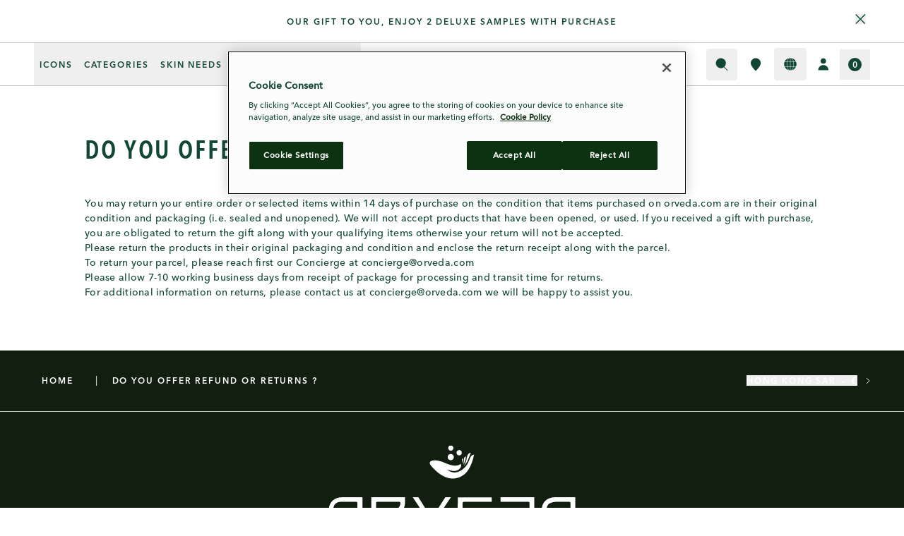

--- FILE ---
content_type: text/html; charset=utf-8
request_url: https://eu.orveda.com/en-hk/pages/do-you-offer-refund-or-returns
body_size: 53661
content:
<!doctype html>
<html
  class="no-js w-full max-w-full min-h-full overscroll-none motion-safe:scroll-smooth"
  lang="en"
>
  <head>
    <meta charset="utf-8">
    <meta name="viewport" content="width=device-width,initial-scale=1">
    <meta name="theme-color" content="">
    
      <meta name="robots" content="index, follow">
    
    <link rel="canonical" href="https://eu.orveda.com/en-hk/pages/do-you-offer-refund-or-returns">
<link rel="alternate" href="https://eu.orveda.com/en-hk/pages/do-you-offer-refund-or-returns" hreflang="x-default">
      <link rel="alternate" href="https://us.orveda.com/en-hk/pages/do-you-offer-refund-or-returns" hreflang="en-us">
      <link rel="alternate" href="https://uk.orveda.com/en-hk/pages/do-you-offer-refund-or-returns" hreflang="en-gb">
      <link rel="alternate" href="https://eu.orveda.com/en-hk/pages/do-you-offer-refund-or-returns" hreflang="en">
      <link rel="alternate" href="https://eu.orveda.com/fr-fr/en-hk/pages/do-you-offer-refund-or-returns" hreflang="fr-fr"><link
      rel="preconnect"
      href="https://cdn.fonts.net"
      crossorigin
    >
    <link
      rel="preconnect"
      href="https://cdn.shopify.com"
      crossorigin
    ><link
        rel="icon"
        type="image/png"
        href="//eu.orveda.com/cdn/shop/files/32x32.png?crop=center&height=32&v=1684252416&width=32"
      ><title>
      DO YOU OFFER REFUND OR RETURNS ?

        &ndash; Orveda EU</title><meta name="description" content="You may return your entire order or selected items within 14 days of purchase on the condition that items purchased on orveda.com are in their original condition and packaging (i.e. sealed and unopened). We will not accept products that have been opened, or used. If you received a gift with purchase, you are obligated ">
<style>
      /* prettier-ignore */
      :root {
        --hero-height-px:440px;
        --hero-height-px-md:320px;
        --hero-height-px-lg:370px;

      }
      [hidden] {
        display: none !important;
      }
      .shopify-challenge__container {
        padding-top: 170px;
        padding-bottom: 170px;
        font-family: 'AvenirNextMedium'!important;
        color: white;
      }
      .shopify-challenge__button {
        background-color: #124734 !important;
        margin-top: 20px !important;
      }
      .shopify-challenge__button:hover {
        background-color: #002916 !important;
      }
      main#MainContent {
        visibility: hidden;
      }
      .skip-link {
      position: absolute;
      top: -40px;
      left: 0;
      background: #000;
      color: #fff;
      padding: 8px 16px;
      z-index: 1000;
      text-decoration: none;
      transition: top 0.3s;
      }

      .skip-link:focus {
        top: 0;
      }

input:focus {
  border: solid 1.5px !important;
  border-color: #000 !important;
  box-shadow: none !important;
}
.ais-RefinementList input:focus {
  border: solid 3px !important;
  border-color: #000 !important;
  box-shadow: none !important;
}
input:focus-visible {
  outline:none !important;
  border-radius: 4px !important;
}
select:focus {
  border: solid 1.5px !important;
  border-color: #000 !important;
  box-shadow: none !important;
}
select:focus-visible {
  outline:none !important;
  border-radius: 4px !important;
}

#MainContent .bg-gray-dark:focus-visible {
  outline: 2px solid #FFFFFF;
  border-radius: 1px;
}

brand-values .splide.is-initialized .splide__arrows {
  display: flex;
}

 brand-values  .splide__arrows {
  opacity: 0;
  pointer-events: none;
  transition: opacity 0.3s ease;
}

brand-values .splide:hover .splide__arrows.splide__arrows--ltr,
brand-values .splide__arrows.splide__arrows--ltr:focus-within,
brand-values .splide__arrows.splide__arrows--ltr:focus-visible,
brand-values .splide__arrow:focus-visible {
  opacity: 1;
  pointer-events: auto;

  }
[data-carousel-title="our award-winning skincare"] h3.product-title {
    font-size: 24px;

}

    </style>

<meta property="og:site_name" content="Orveda EU">
<meta property="og:url" content="https://eu.orveda.com/en-hk/pages/do-you-offer-refund-or-returns">
<meta property="og:title" content="DO YOU OFFER REFUND OR RETURNS ?">
<meta property="og:type" content="website">
<meta property="og:description" content="You may return your entire order or selected items within 14 days of purchase on the condition that items purchased on orveda.com are in their original condition and packaging (i.e. sealed and unopened). We will not accept products that have been opened, or used. If you received a gift with purchase, you are obligated "><meta property="og:image" content="http://eu.orveda.com/cdn/shop/files/Logo.png?height=628&pad_color=fafafa&v=1673467517&width=1200">
  <meta
    property="og:image:secure_url"
    content="https://eu.orveda.com/cdn/shop/files/Logo.png?height=628&pad_color=fafafa&v=1673467517&width=1200"
  >
  <meta property="og:image:width" content="1200">
  <meta property="og:image:height" content="628"><meta name="twitter:card" content="summary_large_image">
<meta name="twitter:title" content="DO YOU OFFER REFUND OR RETURNS ?">
<meta name="twitter:description" content="You may return your entire order or selected items within 14 days of purchase on the condition that items purchased on orveda.com are in their original condition and packaging (i.e. sealed and unopened). We will not accept products that have been opened, or used. If you received a gift with purchase, you are obligated ">

<script>window.performance && window.performance.mark && window.performance.mark('shopify.content_for_header.start');</script><meta id="shopify-digital-wallet" name="shopify-digital-wallet" content="/55030022278/digital_wallets/dialog">
<meta name="shopify-checkout-api-token" content="08ef18b54c709db3fccc609ad8ccc27c">
<meta id="in-context-paypal-metadata" data-shop-id="55030022278" data-venmo-supported="false" data-environment="production" data-locale="en_US" data-paypal-v4="true" data-currency="EUR">
<script async="async" src="/checkouts/internal/preloads.js?locale=en-HK"></script>
<link rel="preconnect" href="https://shop.app" crossorigin="anonymous">
<script async="async" src="https://shop.app/checkouts/internal/preloads.js?locale=en-HK&shop_id=55030022278" crossorigin="anonymous"></script>
<script id="apple-pay-shop-capabilities" type="application/json">{"shopId":55030022278,"countryCode":"NL","currencyCode":"EUR","merchantCapabilities":["supports3DS"],"merchantId":"gid:\/\/shopify\/Shop\/55030022278","merchantName":"Orveda EU","requiredBillingContactFields":["postalAddress","email","phone"],"requiredShippingContactFields":["postalAddress","email","phone"],"shippingType":"shipping","supportedNetworks":["visa","maestro","masterCard","amex"],"total":{"type":"pending","label":"Orveda EU","amount":"1.00"},"shopifyPaymentsEnabled":true,"supportsSubscriptions":true}</script>
<script id="shopify-features" type="application/json">{"accessToken":"08ef18b54c709db3fccc609ad8ccc27c","betas":["rich-media-storefront-analytics"],"domain":"eu.orveda.com","predictiveSearch":true,"shopId":55030022278,"locale":"en"}</script>
<script>var Shopify = Shopify || {};
Shopify.shop = "orveda-eu.myshopify.com";
Shopify.locale = "en";
Shopify.currency = {"active":"EUR","rate":"1.0"};
Shopify.country = "HK";
Shopify.theme = {"name":"orveda-com.myshopify.com\/build\/orveda-eu.myshop...","id":163948560713,"schema_name":"Shopify + React","schema_version":"58b4bdb","theme_store_id":null,"role":"main"};
Shopify.theme.handle = "null";
Shopify.theme.style = {"id":null,"handle":null};
Shopify.cdnHost = "eu.orveda.com/cdn";
Shopify.routes = Shopify.routes || {};
Shopify.routes.root = "/en-hk/";</script>
<script type="module">!function(o){(o.Shopify=o.Shopify||{}).modules=!0}(window);</script>
<script>!function(o){function n(){var o=[];function n(){o.push(Array.prototype.slice.apply(arguments))}return n.q=o,n}var t=o.Shopify=o.Shopify||{};t.loadFeatures=n(),t.autoloadFeatures=n()}(window);</script>
<script>
  window.ShopifyPay = window.ShopifyPay || {};
  window.ShopifyPay.apiHost = "shop.app\/pay";
  window.ShopifyPay.redirectState = null;
</script>
<script id="shop-js-analytics" type="application/json">{"pageType":"page"}</script>
<script defer="defer" async type="module" src="//eu.orveda.com/cdn/shopifycloud/shop-js/modules/v2/client.init-shop-cart-sync_BN7fPSNr.en.esm.js"></script>
<script defer="defer" async type="module" src="//eu.orveda.com/cdn/shopifycloud/shop-js/modules/v2/chunk.common_Cbph3Kss.esm.js"></script>
<script defer="defer" async type="module" src="//eu.orveda.com/cdn/shopifycloud/shop-js/modules/v2/chunk.modal_DKumMAJ1.esm.js"></script>
<script type="module">
  await import("//eu.orveda.com/cdn/shopifycloud/shop-js/modules/v2/client.init-shop-cart-sync_BN7fPSNr.en.esm.js");
await import("//eu.orveda.com/cdn/shopifycloud/shop-js/modules/v2/chunk.common_Cbph3Kss.esm.js");
await import("//eu.orveda.com/cdn/shopifycloud/shop-js/modules/v2/chunk.modal_DKumMAJ1.esm.js");

  window.Shopify.SignInWithShop?.initShopCartSync?.({"fedCMEnabled":true,"windoidEnabled":true});

</script>
<script>
  window.Shopify = window.Shopify || {};
  if (!window.Shopify.featureAssets) window.Shopify.featureAssets = {};
  window.Shopify.featureAssets['shop-js'] = {"shop-cart-sync":["modules/v2/client.shop-cart-sync_CJVUk8Jm.en.esm.js","modules/v2/chunk.common_Cbph3Kss.esm.js","modules/v2/chunk.modal_DKumMAJ1.esm.js"],"init-fed-cm":["modules/v2/client.init-fed-cm_7Fvt41F4.en.esm.js","modules/v2/chunk.common_Cbph3Kss.esm.js","modules/v2/chunk.modal_DKumMAJ1.esm.js"],"init-shop-email-lookup-coordinator":["modules/v2/client.init-shop-email-lookup-coordinator_Cc088_bR.en.esm.js","modules/v2/chunk.common_Cbph3Kss.esm.js","modules/v2/chunk.modal_DKumMAJ1.esm.js"],"init-windoid":["modules/v2/client.init-windoid_hPopwJRj.en.esm.js","modules/v2/chunk.common_Cbph3Kss.esm.js","modules/v2/chunk.modal_DKumMAJ1.esm.js"],"shop-button":["modules/v2/client.shop-button_B0jaPSNF.en.esm.js","modules/v2/chunk.common_Cbph3Kss.esm.js","modules/v2/chunk.modal_DKumMAJ1.esm.js"],"shop-cash-offers":["modules/v2/client.shop-cash-offers_DPIskqss.en.esm.js","modules/v2/chunk.common_Cbph3Kss.esm.js","modules/v2/chunk.modal_DKumMAJ1.esm.js"],"shop-toast-manager":["modules/v2/client.shop-toast-manager_CK7RT69O.en.esm.js","modules/v2/chunk.common_Cbph3Kss.esm.js","modules/v2/chunk.modal_DKumMAJ1.esm.js"],"init-shop-cart-sync":["modules/v2/client.init-shop-cart-sync_BN7fPSNr.en.esm.js","modules/v2/chunk.common_Cbph3Kss.esm.js","modules/v2/chunk.modal_DKumMAJ1.esm.js"],"init-customer-accounts-sign-up":["modules/v2/client.init-customer-accounts-sign-up_CfPf4CXf.en.esm.js","modules/v2/client.shop-login-button_DeIztwXF.en.esm.js","modules/v2/chunk.common_Cbph3Kss.esm.js","modules/v2/chunk.modal_DKumMAJ1.esm.js"],"pay-button":["modules/v2/client.pay-button_CgIwFSYN.en.esm.js","modules/v2/chunk.common_Cbph3Kss.esm.js","modules/v2/chunk.modal_DKumMAJ1.esm.js"],"init-customer-accounts":["modules/v2/client.init-customer-accounts_DQ3x16JI.en.esm.js","modules/v2/client.shop-login-button_DeIztwXF.en.esm.js","modules/v2/chunk.common_Cbph3Kss.esm.js","modules/v2/chunk.modal_DKumMAJ1.esm.js"],"avatar":["modules/v2/client.avatar_BTnouDA3.en.esm.js"],"init-shop-for-new-customer-accounts":["modules/v2/client.init-shop-for-new-customer-accounts_CsZy_esa.en.esm.js","modules/v2/client.shop-login-button_DeIztwXF.en.esm.js","modules/v2/chunk.common_Cbph3Kss.esm.js","modules/v2/chunk.modal_DKumMAJ1.esm.js"],"shop-follow-button":["modules/v2/client.shop-follow-button_BRMJjgGd.en.esm.js","modules/v2/chunk.common_Cbph3Kss.esm.js","modules/v2/chunk.modal_DKumMAJ1.esm.js"],"checkout-modal":["modules/v2/client.checkout-modal_B9Drz_yf.en.esm.js","modules/v2/chunk.common_Cbph3Kss.esm.js","modules/v2/chunk.modal_DKumMAJ1.esm.js"],"shop-login-button":["modules/v2/client.shop-login-button_DeIztwXF.en.esm.js","modules/v2/chunk.common_Cbph3Kss.esm.js","modules/v2/chunk.modal_DKumMAJ1.esm.js"],"lead-capture":["modules/v2/client.lead-capture_DXYzFM3R.en.esm.js","modules/v2/chunk.common_Cbph3Kss.esm.js","modules/v2/chunk.modal_DKumMAJ1.esm.js"],"shop-login":["modules/v2/client.shop-login_CA5pJqmO.en.esm.js","modules/v2/chunk.common_Cbph3Kss.esm.js","modules/v2/chunk.modal_DKumMAJ1.esm.js"],"payment-terms":["modules/v2/client.payment-terms_BxzfvcZJ.en.esm.js","modules/v2/chunk.common_Cbph3Kss.esm.js","modules/v2/chunk.modal_DKumMAJ1.esm.js"]};
</script>
<script>(function() {
  var isLoaded = false;
  function asyncLoad() {
    if (isLoaded) return;
    isLoaded = true;
    var urls = ["https:\/\/widgetic.com\/sdk\/sdk.js?shop=orveda-eu.myshopify.com","https:\/\/cdn-app.cart-bot.net\/public\/js\/append.js?shop=orveda-eu.myshopify.com","https:\/\/static.rechargecdn.com\/assets\/js\/widget.min.js?shop=orveda-eu.myshopify.com","https:\/\/crossborder-integration.global-e.com\/resources\/js\/app?shop=orveda-eu.myshopify.com","https:\/\/s3.eu-west-1.amazonaws.com\/production-klarna-il-shopify-osm\/9e7e15cb5d9456ab2566bdf8dcf608ea60f2bb9d\/orveda-eu.myshopify.com-1723211828568.js?shop=orveda-eu.myshopify.com","\/\/cdn.shopify.com\/proxy\/b326cc90408b9fbd69e43efb8ba2a514b4e03440718e7b386479ce1773b170b2\/web.global-e.com\/merchant\/storefrontattributes?merchantid=1272\u0026shop=orveda-eu.myshopify.com\u0026sp-cache-control=cHVibGljLCBtYXgtYWdlPTkwMA","https:\/\/public.9gtb.com\/loader.js?g_cvt_id=9e2406ff-b094-4efd-8d07-3fe6d31f7703\u0026shop=orveda-eu.myshopify.com"];
    for (var i = 0; i < urls.length; i++) {
      var s = document.createElement('script');
      s.type = 'text/javascript';
      s.async = true;
      s.src = urls[i];
      var x = document.getElementsByTagName('script')[0];
      x.parentNode.insertBefore(s, x);
    }
  };
  if(window.attachEvent) {
    window.attachEvent('onload', asyncLoad);
  } else {
    window.addEventListener('load', asyncLoad, false);
  }
})();</script>
<script id="__st">var __st={"a":55030022278,"offset":3600,"reqid":"1877f301-3dd0-47e3-94aa-ba2b39be4e3e-1770144249","pageurl":"eu.orveda.com\/en-hk\/pages\/do-you-offer-refund-or-returns","s":"pages-83774734470","u":"bd3583654c70","p":"page","rtyp":"page","rid":83774734470};</script>
<script>window.ShopifyPaypalV4VisibilityTracking = true;</script>
<script id="captcha-bootstrap">!function(){'use strict';const t='contact',e='account',n='new_comment',o=[[t,t],['blogs',n],['comments',n],[t,'customer']],c=[[e,'customer_login'],[e,'guest_login'],[e,'recover_customer_password'],[e,'create_customer']],r=t=>t.map((([t,e])=>`form[action*='/${t}']:not([data-nocaptcha='true']) input[name='form_type'][value='${e}']`)).join(','),a=t=>()=>t?[...document.querySelectorAll(t)].map((t=>t.form)):[];function s(){const t=[...o],e=r(t);return a(e)}const i='password',u='form_key',d=['recaptcha-v3-token','g-recaptcha-response','h-captcha-response',i],f=()=>{try{return window.sessionStorage}catch{return}},m='__shopify_v',_=t=>t.elements[u];function p(t,e,n=!1){try{const o=window.sessionStorage,c=JSON.parse(o.getItem(e)),{data:r}=function(t){const{data:e,action:n}=t;return t[m]||n?{data:e,action:n}:{data:t,action:n}}(c);for(const[e,n]of Object.entries(r))t.elements[e]&&(t.elements[e].value=n);n&&o.removeItem(e)}catch(o){console.error('form repopulation failed',{error:o})}}const l='form_type',E='cptcha';function T(t){t.dataset[E]=!0}const w=window,h=w.document,L='Shopify',v='ce_forms',y='captcha';let A=!1;((t,e)=>{const n=(g='f06e6c50-85a8-45c8-87d0-21a2b65856fe',I='https://cdn.shopify.com/shopifycloud/storefront-forms-hcaptcha/ce_storefront_forms_captcha_hcaptcha.v1.5.2.iife.js',D={infoText:'Protected by hCaptcha',privacyText:'Privacy',termsText:'Terms'},(t,e,n)=>{const o=w[L][v],c=o.bindForm;if(c)return c(t,g,e,D).then(n);var r;o.q.push([[t,g,e,D],n]),r=I,A||(h.body.append(Object.assign(h.createElement('script'),{id:'captcha-provider',async:!0,src:r})),A=!0)});var g,I,D;w[L]=w[L]||{},w[L][v]=w[L][v]||{},w[L][v].q=[],w[L][y]=w[L][y]||{},w[L][y].protect=function(t,e){n(t,void 0,e),T(t)},Object.freeze(w[L][y]),function(t,e,n,w,h,L){const[v,y,A,g]=function(t,e,n){const i=e?o:[],u=t?c:[],d=[...i,...u],f=r(d),m=r(i),_=r(d.filter((([t,e])=>n.includes(e))));return[a(f),a(m),a(_),s()]}(w,h,L),I=t=>{const e=t.target;return e instanceof HTMLFormElement?e:e&&e.form},D=t=>v().includes(t);t.addEventListener('submit',(t=>{const e=I(t);if(!e)return;const n=D(e)&&!e.dataset.hcaptchaBound&&!e.dataset.recaptchaBound,o=_(e),c=g().includes(e)&&(!o||!o.value);(n||c)&&t.preventDefault(),c&&!n&&(function(t){try{if(!f())return;!function(t){const e=f();if(!e)return;const n=_(t);if(!n)return;const o=n.value;o&&e.removeItem(o)}(t);const e=Array.from(Array(32),(()=>Math.random().toString(36)[2])).join('');!function(t,e){_(t)||t.append(Object.assign(document.createElement('input'),{type:'hidden',name:u})),t.elements[u].value=e}(t,e),function(t,e){const n=f();if(!n)return;const o=[...t.querySelectorAll(`input[type='${i}']`)].map((({name:t})=>t)),c=[...d,...o],r={};for(const[a,s]of new FormData(t).entries())c.includes(a)||(r[a]=s);n.setItem(e,JSON.stringify({[m]:1,action:t.action,data:r}))}(t,e)}catch(e){console.error('failed to persist form',e)}}(e),e.submit())}));const S=(t,e)=>{t&&!t.dataset[E]&&(n(t,e.some((e=>e===t))),T(t))};for(const o of['focusin','change'])t.addEventListener(o,(t=>{const e=I(t);D(e)&&S(e,y())}));const B=e.get('form_key'),M=e.get(l),P=B&&M;t.addEventListener('DOMContentLoaded',(()=>{const t=y();if(P)for(const e of t)e.elements[l].value===M&&p(e,B);[...new Set([...A(),...v().filter((t=>'true'===t.dataset.shopifyCaptcha))])].forEach((e=>S(e,t)))}))}(h,new URLSearchParams(w.location.search),n,t,e,['guest_login'])})(!0,!0)}();</script>
<script integrity="sha256-4kQ18oKyAcykRKYeNunJcIwy7WH5gtpwJnB7kiuLZ1E=" data-source-attribution="shopify.loadfeatures" defer="defer" src="//eu.orveda.com/cdn/shopifycloud/storefront/assets/storefront/load_feature-a0a9edcb.js" crossorigin="anonymous"></script>
<script crossorigin="anonymous" defer="defer" src="//eu.orveda.com/cdn/shopifycloud/storefront/assets/shopify_pay/storefront-65b4c6d7.js?v=20250812"></script>
<script data-source-attribution="shopify.dynamic_checkout.dynamic.init">var Shopify=Shopify||{};Shopify.PaymentButton=Shopify.PaymentButton||{isStorefrontPortableWallets:!0,init:function(){window.Shopify.PaymentButton.init=function(){};var t=document.createElement("script");t.src="https://eu.orveda.com/cdn/shopifycloud/portable-wallets/latest/portable-wallets.en.js",t.type="module",document.head.appendChild(t)}};
</script>
<script data-source-attribution="shopify.dynamic_checkout.buyer_consent">
  function portableWalletsHideBuyerConsent(e){var t=document.getElementById("shopify-buyer-consent"),n=document.getElementById("shopify-subscription-policy-button");t&&n&&(t.classList.add("hidden"),t.setAttribute("aria-hidden","true"),n.removeEventListener("click",e))}function portableWalletsShowBuyerConsent(e){var t=document.getElementById("shopify-buyer-consent"),n=document.getElementById("shopify-subscription-policy-button");t&&n&&(t.classList.remove("hidden"),t.removeAttribute("aria-hidden"),n.addEventListener("click",e))}window.Shopify?.PaymentButton&&(window.Shopify.PaymentButton.hideBuyerConsent=portableWalletsHideBuyerConsent,window.Shopify.PaymentButton.showBuyerConsent=portableWalletsShowBuyerConsent);
</script>
<script data-source-attribution="shopify.dynamic_checkout.cart.bootstrap">document.addEventListener("DOMContentLoaded",(function(){function t(){return document.querySelector("shopify-accelerated-checkout-cart, shopify-accelerated-checkout")}if(t())Shopify.PaymentButton.init();else{new MutationObserver((function(e,n){t()&&(Shopify.PaymentButton.init(),n.disconnect())})).observe(document.body,{childList:!0,subtree:!0})}}));
</script>
<link id="shopify-accelerated-checkout-styles" rel="stylesheet" media="screen" href="https://eu.orveda.com/cdn/shopifycloud/portable-wallets/latest/accelerated-checkout-backwards-compat.css" crossorigin="anonymous">
<style id="shopify-accelerated-checkout-cart">
        #shopify-buyer-consent {
  margin-top: 1em;
  display: inline-block;
  width: 100%;
}

#shopify-buyer-consent.hidden {
  display: none;
}

#shopify-subscription-policy-button {
  background: none;
  border: none;
  padding: 0;
  text-decoration: underline;
  font-size: inherit;
  cursor: pointer;
}

#shopify-subscription-policy-button::before {
  box-shadow: none;
}

      </style>

<script>window.performance && window.performance.mark && window.performance.mark('shopify.content_for_header.end');</script>
    <script>
      document.documentElement.className = document.documentElement.className.replace('no-js', 'js');
      if (Shopify.designMode) {
        document.documentElement.classList.add('shopify-design-mode');
      }
      //Loading fonts
      document.addEventListener('DOMContentLoaded', function () {
        setTimeout(function () {
          document.querySelector('main#MainContent').style.visibility = 'visible';
        }, 400);
      });
    </script>

    <link
      href="https://cdn.fonts.net/kit/621d2c50-090c-11ed-a01a-02d848b7f97a/AvenirNext/AvenirNextCondensedDemi_normal_normal.woff2"
      as="font"
      type="font/woff2"
      crossorigin
    >
    <link
      rel="stylesheet"
      href="https://cdn.fonts.net/kit/621d2c50-090c-11ed-a01a-02d848b7f97a/621d2c50-090c-11ed-a01a-02d848b7f97a.css"
      media="print"
      onload="this.media='all'"
    ><script>
  window.adobeDataLayer = window.adobeDataLayer || [];
</script>
<script>
  window.addEventListener('DOMContentLoaded', () => {
    const banners = document.querySelectorAll('[data-banner]');
    const observer = new IntersectionObserver(
      (entries) => {
        entries.forEach((entry) => {
          const pageTitle = 'page' === 'index' ? 'homepage' : 'DO YOU OFFER REFUND OR RETURNS ?';
          const bannerName = entry.target.dataset.banner === '' ? pageTitle : entry.target.dataset.banner;
          const position = entry.target.dataset.bannerSlide ? entry.target.dataset.bannerSlide : null;
          const placement = entry.target.dataset.bannerPlacement;
          if (entry.isIntersecting) {
            adobeDataLayer.push({
              event: 'content-impression',
              eventInfo: {
                eventAction: 'banner impression seen',
                eventDetail: bannerName.toLowerCase(),
                eventType: 'contentEvent'
              },
              contentInfo: {
                type: 'banner',
                placement, //return banner placement
                name: bannerName.toLowerCase(), // set to banner name
                position //set to position or index of banner on the page
              }
            });
            observer.unobserve(entry.target);
          }
        });
      },
      {
        threshold: 0.5
      }
    );
    banners.forEach((banner) => {
      observer.observe(banner);
    });
  });
</script>

<script>
  window.addEventListener('DOMContentLoaded', () => {
    const analyticsClickElements = document.querySelectorAll('[data-analytics-clicks]');
    analyticsClickElements.forEach((el) => {
      el.addEventListener('click', (event) => {
        adobeDataLayer.push({
          event: 'content-click',
          eventInfo: {
            eventAction: event.currentTarget.dataset.eventinfoAction,
            eventDetail: event.currentTarget.dataset.eventinfoDetail,
            eventType: event.currentTarget.dataset.eventinfoType
          },
          contentInfo: {
            type: event.currentTarget.dataset.contentinfoType,
            placement: event.currentTarget.dataset.contentinfoPlacement,
            name: event.currentTarget.dataset.contentinfoName,
            position: event.currentTarget.dataset.contentinfoPosition
          }
        });
        console.log('Adobe Analytics - Click Event', adobeDataLayer);
      });
    });
  });
</script>

<script>
  window.addEventListener('load', () => {
    const analyticsSearchElements = document.querySelectorAll('[data-analytics-search-list]');
    analyticsSearchElements?.forEach((el) => {
      el.addEventListener('click', (event) => {
        const searchHitsEl = document.querySelector('[data-search-page-total-hits]');
        const resultcount = searchHitsEl.innerHTML;

        window.adobeDataLayer.push({
          event: 'onsite-search',
          eventInfo: {
            eventAction: 'onsite search query',
            eventDetail: 'popular terms',
            eventType: 'searchEvent'
          },
          searchInfo: {
            searchTerm: event.currentTarget.dataset.analyticsSearchList,
            searchTypedText: null,
            resultcount,
            searchType: 'popular terms',
            sortby: 'relevance'
          }
        });
        console.log('Adobe Analytics - Onsite Search Event', window.adobeDataLayer);
      });
    });

    //POPULAR ARTICLES CLICKS
    const popularArticles = document.querySelector('[data-search-drawer-popular-articles] ol');
    popularArticles?.addEventListener('click', (event) => {
      const searchresult = event.target.innerText.toLowerCase();
      const searchTermValue = document.querySelector('[data-search-drawer-container] input').value;
      const searchTerm = searchTermValue === '' ? 'no keyword' : searchTermValue;
      const resultcount = `${popularArticles.getElementsByTagName('li').length}`;

      window.adobeDataLayer.push({
        event: 'search-result-click',
        eventInfo: {
          eventAction: 'search result click',
          eventDetail: searchTerm,
          eventType: 'searchEvent'
        },
        searchInfo: {
          searchTerm,
          searchTypedText: searchTerm,
          resultcount,
          searchType: 'freetext',
          searchresult,
          sortby: 'relevance'
        }
      });
      console.log('ADOBE - SRC Articles', window.adobeDataLayer);
    });

    //POPULAR PRODUCTS CLICKS - RESULTS FROM ALGOLIA
    const algoliaPopularProducts = document.querySelector('[data-search-result-hints-container] ol');
    algoliaPopularProducts?.addEventListener('click', (event) => {
      const searchresult = event.target.innerText.toLowerCase();
      const searchTermValue = document.querySelector('[data-search-drawer-container] input').value;
      const searchTerm = searchTermValue === '' ? 'no keyword' : searchTermValue;
      const resultcount = `${algoliaPopularProducts.getElementsByTagName('li').length}`;

      window.adobeDataLayer.push({
        event: 'search-result-click',
        eventInfo: {
          eventAction: 'search result click',
          eventDetail: searchTerm,
          eventType: 'searchEvent'
        },
        searchInfo: {
          searchTerm,
          searchTypedText: searchTerm,
          resultcount,
          searchType: 'freetext',
          searchresult,
          sortby: 'relevance'
        }
      });
      console.log('ADOBE - SRC Algolia Products', window.adobeDataLayer);
    });

    //POPULAR PRODUCTS CLICKS - PRELOADED CARDS
    const popularProducts = document.querySelectorAll('[data-popular-products]');
    popularProducts.forEach((product) => {
      product.addEventListener('click', (event) => {
        const searchresult = product.innerText.toLowerCase();
        const searchTermValue = document.querySelector('[data-search-drawer-container] input').value;
        const searchTerm = searchTermValue === '' ? 'no keyword' : searchTermValue;
        const resultcount = `${popularProducts.length}`;

        window.adobeDataLayer.push({
          event: 'search-result-click',
          eventInfo: {
            eventAction: 'search result click',
            eventDetail: searchTerm,
            eventType: 'searchEvent'
          },
          searchInfo: {
            searchTerm,
            searchTypedText: searchTerm,
            resultcount,
            searchType: 'freetext',
            searchresult,
            sortby: 'relevance'
          }
        });
        console.log('ADOBE - SRC Products', window.adobeDataLayer);
      });
    });
  });
</script>

<!-- prettier-ignore -->

<script>
    window.addEventListener('DOMContentLoaded', () => {
      
      const articleHandle = "".replaceAll('/', ':')
      const blogHandle = "";
      const templateName = "page";
      const pageHandle = "do-you-offer-refund-or-returns";
      const domain = "eu.orveda.com";
      const themeName = "orveda-com.myshopify.com/build/orveda-eu.myshop...".toLowerCase();
      const checkLogin = "";
      const currencyCode = "eur";
      const language = "en";
      const screenWidth = window.innerWidth;
      const breadCrumbsContainer = document.getElementById("bread-crumbs-container");
      const breadCrumbs = breadCrumbsContainer.querySelectorAll("a");
      const breadCrumbsArray = [];
      breadCrumbs.forEach(breadCrumb => {
        breadCrumbsArray.push(breadCrumb.innerText.toLowerCase());
      });
      const breadCrumbsString = breadCrumbsArray.toString().replaceAll(",", "|");
      const breadCrumbsStringFinal = breadCrumbsString.replaceAll("||", "|");
      const country = domain.includes(".uk") || domain.includes("-uk") || domain.includes("uk.") ? "GB" : domain.includes(".eu") || domain.includes("-eu") || domain.includes("eu.") ? "EU" : "US";
      const errorPage = templateName === "404" ? "404" : null;

      
        const themeType = "main" === "main" ? "prod" : "stg";
      

      const pageTitle = templateName === "index" ? "homepage" : pageHandle;

      const getPlatform = (screenWidth) => {
        if(screenWidth > 768 && screenWidth <= 1024) {
          return "tablet"
        } else if (screenWidth > 1024) {
          return "desktop"
        } else {
          return "mobile"
        }
      };
      const platform = getPlatform(screenWidth);

      const cookie = {};
      const cookiesArray = document.cookie.split(';')
      cookiesArray.forEach(el => {
        const [key,value] = el.split('=');
        cookie[key.trim()] = value;
      })
      const sessionId = cookie["_shopify_s"];


      const pages = {
        index: {
          name: `${country}:${pageTitle}`,
          type: 'homepage',
        },
        cart: {
          name: `${country}:cart`,
          type: 'cart',
        },
        search: {
          name: `${country}:search`,
          type: 'search results',
        },
        collection: {
          name: `${country}:collections:`,
          type: 'plp',
        },
        product: {
          name: `${country}:products:`,
          type: 'pdp',
        },
        page: {
          name: `${country}:page:${pageTitle}`,
          type: 'page',
        },
        login: {
          name: `${country}:account:login`,
          type: 'login',
        },
        account: {
          name: `${country}:account`,
          type: 'account',
        },
        addresses: {
          name: "addresses",
          type: 'addresses',
        },
        register: {
          name: `${country}:account:create`,
          type: 'account',
        },
        404: {
          name: `${country}:404`,
          type: '404',
        },
        article: {
          name: `${country}:blogs:${articleHandle}`,
          type: 'article'
        },
        blog: {
          name: `${country}:blogs:${blogHandle}`,
          type: 'blog'
        }
      }

      // /blogs/did-you-know/ceramides-the-ultimate-anti-aging-ingredient-for-eye-contour

      const pageName = pages[templateName]?.name
      const pageType = pages[templateName]?.type

      
          const pdpTemplate = null;
      

      
      
      

      
            const loginStatus = "logged out";
            const userId = null;
            const authId = null;
      

      const plpSrpCheck = "page" === "collection" ? true : "page" === "search" ? true : false;
      const queryString = plpSrpCheck === true && location.href.includes("?") ? `?${location.href.split("?")[1]}` : null;

      const sortString = () => {
        if (plpSrpCheck === false) {
          return null;
        } else if (plpSrpCheck === true) {
          const sortBySplit = location.href.includes("sortBy") ? location.href.split("products_")[1] : "featured";

          return sortBySplit;
        }
      }

      const sortByObject = {
        featured: "featured",
        date_desc: "newest",
        price_asc: "price: low to high",
        price_desc: "price: high to low"
      }

      const sortBy = sortByObject[sortString()] === undefined ? null : sortByObject[sortString()];

      const checkSubscription = () => {
        if ("" === "") {
          return null;
        } else if ("" === "true") {
          return "yes"
        } else {
          return "no"
        }
      }
      const isSubscribed = checkSubscription()

       window.digitalData = {
        page: {
          pageName,
          pageType,
          pageURL: location.href,
          title: `${document.title.toLowerCase()} - orveda `,
          category: "page",
          queryString,
          sortBy
        },
        pageInfo: {
          breadCrumbs: breadCrumbsStringFinal,
          referrer: document.referrer,
          referringURL: document.referrer,
          country,
          language,
          platform,
          domain,
          currencyCode,
          errorPage,
          storeFront: country,
          pdpTemplate,
          previouspageName: document.referrer
        },
        pageInstanceId: `${pages[templateName]?.type} - ${themeType}`,
        version: '1.0',
        user : {
            userId,
            loginStatus,
            authId,
            sessionId,
            language: 'en',
            currency: 'eur',
            country: 'hk',
            isSubscribed,
            //checkout
            checkout_customer_id: null,
            shippingCountry: null,
          }
      };
      console.log('Page analytics', digitalData);

      window.adobeDataLayer.push({
        event: 'page-impression',
        page: {
          pageName: digitalData?.page.pageName,   // based on seo - location.pathname -  name of page being viewed.  String value.
          pageURL: digitalData?.page.pageURL,    // based on location.href - url of page being viewed. String value.
          pageType: digitalData?.page.pageType, // type of page being viewed. Required. Dynamic. String value.
          title: digitalData?.page.title,  // based on document.title - type of page being viewed.  String value.
          category: digitalData?.page.category,  //details of the top navigation link being viewed – Top site Navigation
          queryString: digitalData?.page.queryString // contains the url part with GET parameters.
        },
        eventInfo: {
          eventAction: 'page impression',
          eventDetail: pageName,
          eventType: 'pageImpression'
        },
      });

      
      if('page' === 'product'){
        
        const badge = 'false' === 'true' ? 'best-sellers' : null;
        const priceFromLiquid = ''
        const price = window.getAnalyticsPrice(priceFromLiquid);

        const bundleDataJson = JSON.parse('null');
        const isBundle = bundleDataJson.variants ? 'true' : 'false';
        const groupType = bundleDataJson.variants ? 'bundle' : null;
        const noProductsInGroup = bundleDataJson.variants ? (bundleDataJson.variants.length + 1).toString() : null;
        
        window.adobeDataLayer.push({
          event: 'prodview-impression',
          eventInfo: {
            eventAction: 'product page impression',
            eventDetail: '',
            eventType: 'productEvent'
          },
          productInfo: [{
            isBundle,
            groupType,
            noProductsInGroup,
            bundleItemNumber: bundleDataJson.variants ? '~1' : null,
            bundleMaindId: bundleDataJson.variants ? '' : null,
            groupName: bundleDataJson.variants ? '' : null,
            bvID: '',
            position: null,
            sku: '',
            productId: '',
            quantity: '1', //Will always be 1 on page load
            price,
            totalValue: price,
            name: '',
            brand: 'orveda',
            category: '',
            subCategory: '',
            isInStock: '',
            giftOffer: null, // @TODO
            variantId: '',
            variantSize: '',
            variantShade: null, // Orveda will not use shade variant
            variantType: '', // Variants do not natively have a unique type
            dtchandle: '',
            badge,
            subscription: null, // Subscriptions aren't enabled for Orveda at this time
            sellingPlan: null, // Subscriptions aren't enabled for Orveda at this time
            properties: {} //Empty object in docs. Need more info?
          }]
        });
        // Stored product data globals for GA4 tracking
        window.productId = '';
        window.productName = '';
        window.productSku = '';
        window.productPrice = price;
        window.productCategory = '';
        window.productSubCategory = '';
        window.productVariant = '';
        window.productHandle = '';
        window.productDescription = '';
        window.productBadge = badge || '';
        window.productSize = '';
        window.productInStock = '' === 'true';
        window.productIsBundle = isBundle;
        window.productBundleId = bundleDataJson.variants ? '' : '';
        window.productGroupName = bundleDataJson.variants ? '' : '';
        window.productGroupType = groupType || '';
        window.productTotalBundleItems = noProductsInGroup || '';
        window.productDescription = '';
        window.unitSalePrice =  '';
      
        console.log('ADOBE', window.adobeDataLayer);
      }
  });
</script>

<script src="https://assets.adobedtm.com/6dbccae18e8a/a88202cd7647/launch-7cc714c4ed24.min.js" defer></script>
 <link
  crossorigin
  href="https://YCHM9MGS6P-dsn.algolia.net"
  rel="preconnect"
>
<script data-algolia>
  (function() {
    let environment = 'eu.orveda.com'.includes() ? 'stage' : 'prod';
    let product_index_name =
    window.location.hostname.includes('eu')
        ? ('eu.orveda.com'.includes('eu.') && 'en' === 'fr'
            ? `orveda_${environment}_eu_products_fr_fr`
            : `orveda_${environment}_eu_products`)
        :"orveda_prod_eu_products";

    console.log('prod name',product_index_name)
    let suggestions_index_name =
    window.location.hostname.includes('eu')
           ? ('eu.orveda.com'.includes('eu.') && 'en' === 'fr'
            ? `orveda_${environment}_eu_products_fr_fr_query_suggestions`
            : `orveda_${environment}_eu_products_query_suggestions`)
          :"orveda_prod_eu_products_query_suggestions";
    console.log('query name',suggestions_index_name);
    window.Algolia = {
      algolia_application_id:"YCHM9MGS6P",
      algolia_search_api_key:"d2ad2e366058664240cef28c951f3f75",
      article_index_name:"orveda_prod_eu_articles",
      product_index_name,
      query_suggestions_index_name: suggestions_index_name,
      storefront_key:"f12c5f5eba6d78f948b17466046f4a8f",
      algolia_default_sort_text:"Featured"};
  })();
</script>

<link href="//eu.orveda.com/cdn/shop/t/84/assets/bundle.style.css?v=106021145659847295031769512086&amp;enable_css_minification=1" rel="stylesheet" type="text/css" media="all" /><meta name="google-site-verification" content="N8bnxTpqefdxqHM9CK2DKdfbiwTPObZht1gV95iV4qo">
    <!-- Google Tag Manager -->
        <script>(function(w,d,s,l,i){w[l]=w[l]||[];w[l].push({'gtm.start':
        new Date().getTime(),event:'gtm.js'});var f=d.getElementsByTagName(s)[0],
        j=d.createElement(s),dl=l!='dataLayer'?'&l='+l:'';j.async=true;j.src=
        'https://www.googletagmanager.com/gtm.js?id='+i+dl;f.parentNode.insertBefore(j,f);
        })(window,document,'script','dataLayer','GTM-WV3P9FG3');</script>
    <!-- End Google Tag Manager -->
  <!-- BEGIN app block: shopify://apps/onetrust-consent-management/blocks/consent_management/a0f47f36-e440-438e-946e-6f1b3963b606 -->
<script src="https://cdn.shopify.com/extensions/f2dc2781-781c-4b62-b8ed-c5471f514e1a/51194b6b0c9144e9e9b055cb483ad8365a43092e/assets/storefront-consent.js"></script>
<script id="onetrust-script" src="https://cdn.cookielaw.org/scripttemplates/otSDKStub.js" type="text/javascript" charset="UTF-8" data-domain-script="37b3c36f-235f-4f3a-9d2d-3b523eefde82" data-shopify-consent-mapping={"analytics":["C0002"],"marketing":["C0004"],"preferences":["C0003"],"sale_of_data":["C0002"]}></script><!-- END app block --><!-- BEGIN app block: shopify://apps/klaviyo-email-marketing-sms/blocks/klaviyo-onsite-embed/2632fe16-c075-4321-a88b-50b567f42507 -->












  <script async src="https://static.klaviyo.com/onsite/js/TwiFXi/klaviyo.js?company_id=TwiFXi"></script>
  <script>!function(){if(!window.klaviyo){window._klOnsite=window._klOnsite||[];try{window.klaviyo=new Proxy({},{get:function(n,i){return"push"===i?function(){var n;(n=window._klOnsite).push.apply(n,arguments)}:function(){for(var n=arguments.length,o=new Array(n),w=0;w<n;w++)o[w]=arguments[w];var t="function"==typeof o[o.length-1]?o.pop():void 0,e=new Promise((function(n){window._klOnsite.push([i].concat(o,[function(i){t&&t(i),n(i)}]))}));return e}}})}catch(n){window.klaviyo=window.klaviyo||[],window.klaviyo.push=function(){var n;(n=window._klOnsite).push.apply(n,arguments)}}}}();</script>

  




  <script>
    window.klaviyoReviewsProductDesignMode = false
  </script>







<!-- END app block --><link href="https://monorail-edge.shopifysvc.com" rel="dns-prefetch">
<script>(function(){if ("sendBeacon" in navigator && "performance" in window) {try {var session_token_from_headers = performance.getEntriesByType('navigation')[0].serverTiming.find(x => x.name == '_s').description;} catch {var session_token_from_headers = undefined;}var session_cookie_matches = document.cookie.match(/_shopify_s=([^;]*)/);var session_token_from_cookie = session_cookie_matches && session_cookie_matches.length === 2 ? session_cookie_matches[1] : "";var session_token = session_token_from_headers || session_token_from_cookie || "";function handle_abandonment_event(e) {var entries = performance.getEntries().filter(function(entry) {return /monorail-edge.shopifysvc.com/.test(entry.name);});if (!window.abandonment_tracked && entries.length === 0) {window.abandonment_tracked = true;var currentMs = Date.now();var navigation_start = performance.timing.navigationStart;var payload = {shop_id: 55030022278,url: window.location.href,navigation_start,duration: currentMs - navigation_start,session_token,page_type: "page"};window.navigator.sendBeacon("https://monorail-edge.shopifysvc.com/v1/produce", JSON.stringify({schema_id: "online_store_buyer_site_abandonment/1.1",payload: payload,metadata: {event_created_at_ms: currentMs,event_sent_at_ms: currentMs}}));}}window.addEventListener('pagehide', handle_abandonment_event);}}());</script>
<script id="web-pixels-manager-setup">(function e(e,d,r,n,o){if(void 0===o&&(o={}),!Boolean(null===(a=null===(i=window.Shopify)||void 0===i?void 0:i.analytics)||void 0===a?void 0:a.replayQueue)){var i,a;window.Shopify=window.Shopify||{};var t=window.Shopify;t.analytics=t.analytics||{};var s=t.analytics;s.replayQueue=[],s.publish=function(e,d,r){return s.replayQueue.push([e,d,r]),!0};try{self.performance.mark("wpm:start")}catch(e){}var l=function(){var e={modern:/Edge?\/(1{2}[4-9]|1[2-9]\d|[2-9]\d{2}|\d{4,})\.\d+(\.\d+|)|Firefox\/(1{2}[4-9]|1[2-9]\d|[2-9]\d{2}|\d{4,})\.\d+(\.\d+|)|Chrom(ium|e)\/(9{2}|\d{3,})\.\d+(\.\d+|)|(Maci|X1{2}).+ Version\/(15\.\d+|(1[6-9]|[2-9]\d|\d{3,})\.\d+)([,.]\d+|)( \(\w+\)|)( Mobile\/\w+|) Safari\/|Chrome.+OPR\/(9{2}|\d{3,})\.\d+\.\d+|(CPU[ +]OS|iPhone[ +]OS|CPU[ +]iPhone|CPU IPhone OS|CPU iPad OS)[ +]+(15[._]\d+|(1[6-9]|[2-9]\d|\d{3,})[._]\d+)([._]\d+|)|Android:?[ /-](13[3-9]|1[4-9]\d|[2-9]\d{2}|\d{4,})(\.\d+|)(\.\d+|)|Android.+Firefox\/(13[5-9]|1[4-9]\d|[2-9]\d{2}|\d{4,})\.\d+(\.\d+|)|Android.+Chrom(ium|e)\/(13[3-9]|1[4-9]\d|[2-9]\d{2}|\d{4,})\.\d+(\.\d+|)|SamsungBrowser\/([2-9]\d|\d{3,})\.\d+/,legacy:/Edge?\/(1[6-9]|[2-9]\d|\d{3,})\.\d+(\.\d+|)|Firefox\/(5[4-9]|[6-9]\d|\d{3,})\.\d+(\.\d+|)|Chrom(ium|e)\/(5[1-9]|[6-9]\d|\d{3,})\.\d+(\.\d+|)([\d.]+$|.*Safari\/(?![\d.]+ Edge\/[\d.]+$))|(Maci|X1{2}).+ Version\/(10\.\d+|(1[1-9]|[2-9]\d|\d{3,})\.\d+)([,.]\d+|)( \(\w+\)|)( Mobile\/\w+|) Safari\/|Chrome.+OPR\/(3[89]|[4-9]\d|\d{3,})\.\d+\.\d+|(CPU[ +]OS|iPhone[ +]OS|CPU[ +]iPhone|CPU IPhone OS|CPU iPad OS)[ +]+(10[._]\d+|(1[1-9]|[2-9]\d|\d{3,})[._]\d+)([._]\d+|)|Android:?[ /-](13[3-9]|1[4-9]\d|[2-9]\d{2}|\d{4,})(\.\d+|)(\.\d+|)|Mobile Safari.+OPR\/([89]\d|\d{3,})\.\d+\.\d+|Android.+Firefox\/(13[5-9]|1[4-9]\d|[2-9]\d{2}|\d{4,})\.\d+(\.\d+|)|Android.+Chrom(ium|e)\/(13[3-9]|1[4-9]\d|[2-9]\d{2}|\d{4,})\.\d+(\.\d+|)|Android.+(UC? ?Browser|UCWEB|U3)[ /]?(15\.([5-9]|\d{2,})|(1[6-9]|[2-9]\d|\d{3,})\.\d+)\.\d+|SamsungBrowser\/(5\.\d+|([6-9]|\d{2,})\.\d+)|Android.+MQ{2}Browser\/(14(\.(9|\d{2,})|)|(1[5-9]|[2-9]\d|\d{3,})(\.\d+|))(\.\d+|)|K[Aa][Ii]OS\/(3\.\d+|([4-9]|\d{2,})\.\d+)(\.\d+|)/},d=e.modern,r=e.legacy,n=navigator.userAgent;return n.match(d)?"modern":n.match(r)?"legacy":"unknown"}(),u="modern"===l?"modern":"legacy",c=(null!=n?n:{modern:"",legacy:""})[u],f=function(e){return[e.baseUrl,"/wpm","/b",e.hashVersion,"modern"===e.buildTarget?"m":"l",".js"].join("")}({baseUrl:d,hashVersion:r,buildTarget:u}),m=function(e){var d=e.version,r=e.bundleTarget,n=e.surface,o=e.pageUrl,i=e.monorailEndpoint;return{emit:function(e){var a=e.status,t=e.errorMsg,s=(new Date).getTime(),l=JSON.stringify({metadata:{event_sent_at_ms:s},events:[{schema_id:"web_pixels_manager_load/3.1",payload:{version:d,bundle_target:r,page_url:o,status:a,surface:n,error_msg:t},metadata:{event_created_at_ms:s}}]});if(!i)return console&&console.warn&&console.warn("[Web Pixels Manager] No Monorail endpoint provided, skipping logging."),!1;try{return self.navigator.sendBeacon.bind(self.navigator)(i,l)}catch(e){}var u=new XMLHttpRequest;try{return u.open("POST",i,!0),u.setRequestHeader("Content-Type","text/plain"),u.send(l),!0}catch(e){return console&&console.warn&&console.warn("[Web Pixels Manager] Got an unhandled error while logging to Monorail."),!1}}}}({version:r,bundleTarget:l,surface:e.surface,pageUrl:self.location.href,monorailEndpoint:e.monorailEndpoint});try{o.browserTarget=l,function(e){var d=e.src,r=e.async,n=void 0===r||r,o=e.onload,i=e.onerror,a=e.sri,t=e.scriptDataAttributes,s=void 0===t?{}:t,l=document.createElement("script"),u=document.querySelector("head"),c=document.querySelector("body");if(l.async=n,l.src=d,a&&(l.integrity=a,l.crossOrigin="anonymous"),s)for(var f in s)if(Object.prototype.hasOwnProperty.call(s,f))try{l.dataset[f]=s[f]}catch(e){}if(o&&l.addEventListener("load",o),i&&l.addEventListener("error",i),u)u.appendChild(l);else{if(!c)throw new Error("Did not find a head or body element to append the script");c.appendChild(l)}}({src:f,async:!0,onload:function(){if(!function(){var e,d;return Boolean(null===(d=null===(e=window.Shopify)||void 0===e?void 0:e.analytics)||void 0===d?void 0:d.initialized)}()){var d=window.webPixelsManager.init(e)||void 0;if(d){var r=window.Shopify.analytics;r.replayQueue.forEach((function(e){var r=e[0],n=e[1],o=e[2];d.publishCustomEvent(r,n,o)})),r.replayQueue=[],r.publish=d.publishCustomEvent,r.visitor=d.visitor,r.initialized=!0}}},onerror:function(){return m.emit({status:"failed",errorMsg:"".concat(f," has failed to load")})},sri:function(e){var d=/^sha384-[A-Za-z0-9+/=]+$/;return"string"==typeof e&&d.test(e)}(c)?c:"",scriptDataAttributes:o}),m.emit({status:"loading"})}catch(e){m.emit({status:"failed",errorMsg:(null==e?void 0:e.message)||"Unknown error"})}}})({shopId: 55030022278,storefrontBaseUrl: "https://eu.orveda.com",extensionsBaseUrl: "https://extensions.shopifycdn.com/cdn/shopifycloud/web-pixels-manager",monorailEndpoint: "https://monorail-edge.shopifysvc.com/unstable/produce_batch",surface: "storefront-renderer",enabledBetaFlags: ["2dca8a86"],webPixelsConfigList: [{"id":"2559082882","configuration":"{\"accountID\":\"TwiFXi\",\"webPixelConfig\":\"eyJlbmFibGVBZGRlZFRvQ2FydEV2ZW50cyI6IHRydWV9\"}","eventPayloadVersion":"v1","runtimeContext":"STRICT","scriptVersion":"524f6c1ee37bacdca7657a665bdca589","type":"APP","apiClientId":123074,"privacyPurposes":["ANALYTICS","MARKETING"],"dataSharingAdjustments":{"protectedCustomerApprovalScopes":["read_customer_address","read_customer_email","read_customer_name","read_customer_personal_data","read_customer_phone"]}},{"id":"1232273737","configuration":"{\"accountId\":\"Global-e\",\"merchantId\":\"1272\",\"baseApiUrl\":\"https:\/\/checkout-service.global-e.com\/api\/v1\",\"siteId\":\"7ce243a1e1a2\",\"BorderfreeMetaCAPIEnabled\":\"False\",\"FT_IsLegacyAnalyticsSDKEnabled\":\"True\",\"FT_IsAnalyticsSDKEnabled\":\"False\",\"CDNUrl\":\"https:\/\/webservices.global-e.com\/\",\"BfGoogleAdsEnabled\":\"false\"}","eventPayloadVersion":"v1","runtimeContext":"STRICT","scriptVersion":"b2d8ed55b60de79e062266ff7faf98d6","type":"APP","apiClientId":5806573,"privacyPurposes":["SALE_OF_DATA"],"dataSharingAdjustments":{"protectedCustomerApprovalScopes":["read_customer_address","read_customer_email","read_customer_name","read_customer_personal_data","read_customer_phone"]}},{"id":"129433929","eventPayloadVersion":"1","runtimeContext":"LAX","scriptVersion":"1","type":"CUSTOM","privacyPurposes":[],"name":"Forter snippet"},{"id":"129565001","eventPayloadVersion":"1","runtimeContext":"LAX","scriptVersion":"3","type":"CUSTOM","privacyPurposes":[],"name":"COTY Pixel -- old Adobe DTM"},{"id":"264634754","eventPayloadVersion":"1","runtimeContext":"LAX","scriptVersion":"1","type":"CUSTOM","privacyPurposes":[],"name":"COTY Pixel"},{"id":"shopify-app-pixel","configuration":"{}","eventPayloadVersion":"v1","runtimeContext":"STRICT","scriptVersion":"0450","apiClientId":"shopify-pixel","type":"APP","privacyPurposes":["ANALYTICS","MARKETING"]},{"id":"shopify-custom-pixel","eventPayloadVersion":"v1","runtimeContext":"LAX","scriptVersion":"0450","apiClientId":"shopify-pixel","type":"CUSTOM","privacyPurposes":["ANALYTICS","MARKETING"]}],isMerchantRequest: false,initData: {"shop":{"name":"Orveda EU","paymentSettings":{"currencyCode":"EUR"},"myshopifyDomain":"orveda-eu.myshopify.com","countryCode":"NL","storefrontUrl":"https:\/\/eu.orveda.com\/en-hk"},"customer":null,"cart":null,"checkout":null,"productVariants":[],"purchasingCompany":null},},"https://eu.orveda.com/cdn","3918e4e0wbf3ac3cepc5707306mb02b36c6",{"modern":"","legacy":""},{"shopId":"55030022278","storefrontBaseUrl":"https:\/\/eu.orveda.com","extensionBaseUrl":"https:\/\/extensions.shopifycdn.com\/cdn\/shopifycloud\/web-pixels-manager","surface":"storefront-renderer","enabledBetaFlags":"[\"2dca8a86\"]","isMerchantRequest":"false","hashVersion":"3918e4e0wbf3ac3cepc5707306mb02b36c6","publish":"custom","events":"[[\"page_viewed\",{}]]"});</script><script>
  window.ShopifyAnalytics = window.ShopifyAnalytics || {};
  window.ShopifyAnalytics.meta = window.ShopifyAnalytics.meta || {};
  window.ShopifyAnalytics.meta.currency = 'EUR';
  var meta = {"page":{"pageType":"page","resourceType":"page","resourceId":83774734470,"requestId":"1877f301-3dd0-47e3-94aa-ba2b39be4e3e-1770144249"}};
  for (var attr in meta) {
    window.ShopifyAnalytics.meta[attr] = meta[attr];
  }
</script>
<script class="analytics">
  (function () {
    var customDocumentWrite = function(content) {
      var jquery = null;

      if (window.jQuery) {
        jquery = window.jQuery;
      } else if (window.Checkout && window.Checkout.$) {
        jquery = window.Checkout.$;
      }

      if (jquery) {
        jquery('body').append(content);
      }
    };

    var hasLoggedConversion = function(token) {
      if (token) {
        return document.cookie.indexOf('loggedConversion=' + token) !== -1;
      }
      return false;
    }

    var setCookieIfConversion = function(token) {
      if (token) {
        var twoMonthsFromNow = new Date(Date.now());
        twoMonthsFromNow.setMonth(twoMonthsFromNow.getMonth() + 2);

        document.cookie = 'loggedConversion=' + token + '; expires=' + twoMonthsFromNow;
      }
    }

    var trekkie = window.ShopifyAnalytics.lib = window.trekkie = window.trekkie || [];
    if (trekkie.integrations) {
      return;
    }
    trekkie.methods = [
      'identify',
      'page',
      'ready',
      'track',
      'trackForm',
      'trackLink'
    ];
    trekkie.factory = function(method) {
      return function() {
        var args = Array.prototype.slice.call(arguments);
        args.unshift(method);
        trekkie.push(args);
        return trekkie;
      };
    };
    for (var i = 0; i < trekkie.methods.length; i++) {
      var key = trekkie.methods[i];
      trekkie[key] = trekkie.factory(key);
    }
    trekkie.load = function(config) {
      trekkie.config = config || {};
      trekkie.config.initialDocumentCookie = document.cookie;
      var first = document.getElementsByTagName('script')[0];
      var script = document.createElement('script');
      script.type = 'text/javascript';
      script.onerror = function(e) {
        var scriptFallback = document.createElement('script');
        scriptFallback.type = 'text/javascript';
        scriptFallback.onerror = function(error) {
                var Monorail = {
      produce: function produce(monorailDomain, schemaId, payload) {
        var currentMs = new Date().getTime();
        var event = {
          schema_id: schemaId,
          payload: payload,
          metadata: {
            event_created_at_ms: currentMs,
            event_sent_at_ms: currentMs
          }
        };
        return Monorail.sendRequest("https://" + monorailDomain + "/v1/produce", JSON.stringify(event));
      },
      sendRequest: function sendRequest(endpointUrl, payload) {
        // Try the sendBeacon API
        if (window && window.navigator && typeof window.navigator.sendBeacon === 'function' && typeof window.Blob === 'function' && !Monorail.isIos12()) {
          var blobData = new window.Blob([payload], {
            type: 'text/plain'
          });

          if (window.navigator.sendBeacon(endpointUrl, blobData)) {
            return true;
          } // sendBeacon was not successful

        } // XHR beacon

        var xhr = new XMLHttpRequest();

        try {
          xhr.open('POST', endpointUrl);
          xhr.setRequestHeader('Content-Type', 'text/plain');
          xhr.send(payload);
        } catch (e) {
          console.log(e);
        }

        return false;
      },
      isIos12: function isIos12() {
        return window.navigator.userAgent.lastIndexOf('iPhone; CPU iPhone OS 12_') !== -1 || window.navigator.userAgent.lastIndexOf('iPad; CPU OS 12_') !== -1;
      }
    };
    Monorail.produce('monorail-edge.shopifysvc.com',
      'trekkie_storefront_load_errors/1.1',
      {shop_id: 55030022278,
      theme_id: 163948560713,
      app_name: "storefront",
      context_url: window.location.href,
      source_url: "//eu.orveda.com/cdn/s/trekkie.storefront.b37867e0a413f1c9ade9179965a3871208e6387b.min.js"});

        };
        scriptFallback.async = true;
        scriptFallback.src = '//eu.orveda.com/cdn/s/trekkie.storefront.b37867e0a413f1c9ade9179965a3871208e6387b.min.js';
        first.parentNode.insertBefore(scriptFallback, first);
      };
      script.async = true;
      script.src = '//eu.orveda.com/cdn/s/trekkie.storefront.b37867e0a413f1c9ade9179965a3871208e6387b.min.js';
      first.parentNode.insertBefore(script, first);
    };
    trekkie.load(
      {"Trekkie":{"appName":"storefront","development":false,"defaultAttributes":{"shopId":55030022278,"isMerchantRequest":null,"themeId":163948560713,"themeCityHash":"12649801431736124145","contentLanguage":"en","currency":"EUR"},"isServerSideCookieWritingEnabled":true,"monorailRegion":"shop_domain","enabledBetaFlags":["65f19447","b5387b81"]},"Session Attribution":{},"S2S":{"facebookCapiEnabled":false,"source":"trekkie-storefront-renderer","apiClientId":580111}}
    );

    var loaded = false;
    trekkie.ready(function() {
      if (loaded) return;
      loaded = true;

      window.ShopifyAnalytics.lib = window.trekkie;

      var originalDocumentWrite = document.write;
      document.write = customDocumentWrite;
      try { window.ShopifyAnalytics.merchantGoogleAnalytics.call(this); } catch(error) {};
      document.write = originalDocumentWrite;

      window.ShopifyAnalytics.lib.page(null,{"pageType":"page","resourceType":"page","resourceId":83774734470,"requestId":"1877f301-3dd0-47e3-94aa-ba2b39be4e3e-1770144249","shopifyEmitted":true});

      var match = window.location.pathname.match(/checkouts\/(.+)\/(thank_you|post_purchase)/)
      var token = match? match[1]: undefined;
      if (!hasLoggedConversion(token)) {
        setCookieIfConversion(token);
        
      }
    });


        var eventsListenerScript = document.createElement('script');
        eventsListenerScript.async = true;
        eventsListenerScript.src = "//eu.orveda.com/cdn/shopifycloud/storefront/assets/shop_events_listener-3da45d37.js";
        document.getElementsByTagName('head')[0].appendChild(eventsListenerScript);

})();</script>
<script
  defer
  src="https://eu.orveda.com/cdn/shopifycloud/perf-kit/shopify-perf-kit-3.1.0.min.js"
  data-application="storefront-renderer"
  data-shop-id="55030022278"
  data-render-region="gcp-us-east1"
  data-page-type="page"
  data-theme-instance-id="163948560713"
  data-theme-name="Shopify + React"
  data-theme-version="58b4bdb"
  data-monorail-region="shop_domain"
  data-resource-timing-sampling-rate="10"
  data-shs="true"
  data-shs-beacon="true"
  data-shs-export-with-fetch="true"
  data-shs-logs-sample-rate="1"
  data-shs-beacon-endpoint="https://eu.orveda.com/api/collect"
></script>
</head>
  <body class="m-0 text-green antialiased bg-white font-normal text-base leading-normal tracking-normal text-left font-avenir-medium flex flex-col w-full max-w-full min-h-screen gradient-green not-loyalty-member template-page">
    <!-- Google Tag Manager (noscript) -->
      <noscript><iframe src="https://www.googletagmanager.com/ns.html?id=GTM-WV3P9FG3"
        height="0" width="0" style="display:none;visibility:hidden"></iframe></noscript>
    <!-- End Google Tag Manager (noscript) -->
    <a
    href="#MainContent"
    class="skip-link sr-only focus:not-sr-only focus:absolute focus:top-2 focus:left-2 focus:bg-blue-600 focus:text-white focus:px-4 focus:py-2 focus:z-50 focus:rounded"
  >Skip to content</a><div id="shopify-section-country-selector-modal" class="shopify-section country-selector-modal"><country-selector-modal
  id="#country-selector-modal-country-selector-modal"
  tabindex="-1"
  aria-hidden="true"
  aria-label="country model popup"geo-api-key="hMiilpfECMHjB77"class="fixed top-0 right-0 left-0 z-50 hidden w-full items-center justify-center overflow-y-auto overflow-x-hidden p-4 h-modal md:inset-0 md:h-full"
><script type="text/json" data-supported-countries-json>
      [{"title":"IL","link": "https://eu.orveda.com/en-il"},{"title":"QA","link": "https://eu.orveda.com/en-qa"},{"title":"SA","link": "https://eu.orveda.com/en-sa"},{"title":"ZA","link": "https://eu.orveda.com/en-za"},{"title":"AE","link": "https://eu.orveda.com/en-ae"},{"title":"BR","link": "https://eu.orveda.com/en-br"},{"title":"CA","link": "https://eu.orveda.com/en-ca"},{"title":"CN","link": "https://eu.orveda.com/en-cn"},{"title":"HK","link": "https://eu.orveda.com/en-hk"},{"title":"JP","link": "https://eu.orveda.com/en-jp"},{"title":"MO","link": "https://eu.orveda.com/en-mo"},{"title":"SG","link": "https://eu.orveda.com/en-sg"},{"title":"KR","link": "https://eu.orveda.com/en-kr"},{"title":"TH","link": "https://eu.orveda.com/en-th"},{"title":"AU","link": "https://eu.orveda.com/en-au"},{"title":"NZ","link": "https://eu.orveda.com/en-nz"},{"title":"AT","link": "https://eu.orveda.com/en-at"},{"title":"BE","link": "https://eu.orveda.com/en-be"},{"title":"BA","link": "https://eu.orveda.com/en-ba"},{"title":"BG","link": "https://eu.orveda.com/en-bg"},{"title":"HR","link": "https://eu.orveda.com/en-hr"},{"title":"CY","link": "https://eu.orveda.com/en-cy"},{"title":"CZ","link": "https://eu.orveda.com/en-cz"},{"title":"DK","link": "https://eu.orveda.com/en-dk"},{"title":"EE","link": "https://eu.orveda.com/en-ee"},{"title":"FI","link": "https://eu.orveda.com/en-fi"},{"title":"GR","link": "https://eu.orveda.com/en-gr"},{"title":"GL","link": "https://eu.orveda.com/en-gl"},{"title":"HU","link": "https://eu.orveda.com/en-hu"},{"title":"IS","link": "https://eu.orveda.com/en-is"},{"title":"IM","link": "https://eu.orveda.com/en-im"},{"title":"IT","link": "https://eu.orveda.com/en-it"},{"title":"LV","link": "https://eu.orveda.com/en-lv"},{"title":"LI","link": "https://eu.orveda.com/en-li"},{"title":"LT","link": "https://eu.orveda.com/en-lt"},{"title":"LU","link": "https://eu.orveda.com/en-lu"},{"title":"MT","link": "https://eu.orveda.com/en-mt"},{"title":"MC","link": "https://eu.orveda.com/en-mc"},{"title":"NL","link": "https://eu.orveda.com/en-nl"},{"title":"NO","link": "https://eu.orveda.com/en-no"},{"title":"PL","link": "https://eu.orveda.com/en-pl"},{"title":"PT","link": "https://eu.orveda.com/en-pt"},{"title":"IE","link": "https://eu.orveda.com/en-ie"},{"title":"RO","link": "https://eu.orveda.com/en-ro"},{"title":"SK","link": "https://eu.orveda.com/en-sk"},{"title":"SI","link": "https://eu.orveda.com/en-si"},{"title":"ES","link": "https://eu.orveda.com/en-es"},{"title":"SE","link": "https://eu.orveda.com/en-se"},{"title":"CH","link": "https://eu.orveda.com/en-ch"}]
    </script><div class="relative h-full w-full max-w-[46.25rem] md:h-auto">
    <div class="bg-clip-padding bg-white flex flex-col pointer-events-auto relative w-full">
      <div class="row">
        <div class="hidden md:flex col relative self-stretch">
          <div class="ratio ratio-1x1"></div><img src="//eu.orveda.com/cdn/shop/files/05_-_2500_x_2500_b46259a7-32b8-492a-818a-0637a20d373b.jpg?v=1765376129&amp;width=750" alt="shipping pop up" srcset="//eu.orveda.com/cdn/shop/files/05_-_2500_x_2500_b46259a7-32b8-492a-818a-0637a20d373b.jpg?v=1765376129&amp;width=352 352w, //eu.orveda.com/cdn/shop/files/05_-_2500_x_2500_b46259a7-32b8-492a-818a-0637a20d373b.jpg?v=1765376129&amp;width=750 750w" width="750" height="750" loading="lazy" class="h-full absolute top-0 left-0 w-full aspect-square object-center object-cover">
</div>
        <div class="col">
          <div class="flex flex-col items-start justify-between p-12">
            <div class="flex flex-shrink-0 items-start justify-between relative mb-6"><h2 class="!text-xl uppercase font-avenir-cond-demi">
                  We ship to 
                  <span data-country-name></span>
                </h2>
              
              <button
                data-modal-close
                tabindex="0"
                type="button"
                aria-label="Close"
                onclick="onModalCloseClick()"
                class="p-3 btn -mt-2"
              >
                <span class="sr-only">Close</span>
                <svg class="icon-close" width="15" height="15" aria-hidden="true" focusable="false">
                  <use xlink:href="#icon-close" />
                </svg>
              </button>
            </div>
            <div class="relative flex-auto">
              <p class="mb-2">Welcome! You can easily:</p>
              <ul class="body-big !ul-reset space-y-1 mb-6">
                

                
                  <li>Enjoy our great international shipping rates</li>
                

                
                  <li>All Duties And Taxes Already Included – No Hidden Fees</li>
                
              </ul>

              <button
                data-modal-continue
                tabindex="0"
                data-modal-cta="countinue to shop"
                type="button"
                class="btn btn-green-background w-full mb-6 hidden"
              >
                Continue to shop
              </button>
              <button
                data-modal-close
                tabindex="0"
                data-modal-cta="Change my country"
                data-drawer-target="country-selector"
                data-drawer-show="country-selector"
                data-drawer-placement="right"
                type="button"
                class="btn btn-green-background w-full mb-6"
                data-change-shipping-country
              >
                Change Country
              </button>
              <button
                data-stay-on-site
                tabindex="0"
                data-modal-close
                type="button"
                aria-label="Stay on this site"
                class="btn underline w-full p-0"
              >
                Stay on site
              </button>
            </div>
          </div>
        </div>
      </div>
    </div>
  </div>
</country-selector-modal>


<script>
document.addEventListener('DOMContentLoaded', function() {
  const countryModal = document.querySelector('country-selector-modal');
  document.addEventListener('keydown', function(event) {
    if (event.key === 'Escape' || event.keyCode === 27) {
      if (!countryModal.classList.contains('hidden')) {
        const closeButton = countryModal.querySelector('[data-modal-close]');
        if (closeButton) {
          closeButton.click();
        }
      }
    }
  });
});
</script>


</div><country-selector
  hidden
  id="country-selector"
  class="drawer country-selector hidden fixed z-40 h-full max-h-screen min-h-screen overflow-y-auto bg-white w-[480px] max-w-full transition-transform right-0 top-0 translate-x-full"
  aria-labelledby="Cart Drawer"
  tabindex="-1"
>
  <div
    class="drawer__inner"
    role="dialog"
    aria-modal="true"
    aria-label="Your cart"
    tabindex="-1"
  >
    <div class="p-6 md:p-12 flex items-center justify-between border-b border-b-gray-light"><h2 class="text-xl">Select Your Location</h2>
      
      <button
        type="button"
        data-drawer-dismiss="country-selector"
        aria-controls="country-selector"
        class="text-green country-sel-cls-btn"
      >
        <svg width="15" height="15" aria-hidden="true">
          <use xlink:href="#icon-close" />
        </svg>
        <span class="sr-only">Close</span>
      </button>
    </div>
    <ul class="p-6 md:p-12 country-selector-ul" data-accordion="">
      
<li class="flex flex-col">
          <div role="heading" aria-level="3">
          <button
            type="button"
            data-accordion-target="#country-menu-1"
            data-collapse-on-hover-focus="true"
            aria-controls="country-menu-1"
            aria-expanded="false"
            class="w-full text-green h5 !text-[15px] flex justify-between items-center py-2 text-left whitespace-nowrap"
          >
            Africa, Middle East
            <svg
              width="12"
              height="8"
              class="pointer-events-none shrink-0 fill-current transition-transform country-menu-collapse-icon"
              xmlns="http://www.w3.org/2000/svg"
              data-accordion-icon=""
            >
              <path d="M6 7.2.804.9h10.392L6 7.2Z" fill="#124734" />
            </svg>
          </button>
         </div>
          <ul
            id="country-menu-1"
            class="country-selector-menu 2lg:inset-x-0 2lg:top-full 2lg:z-10 mt-0 block hidden w-full max-w-full bg-white 2lg:bg-clip-padding country-menu-content"
            aria-labelledby="country-menu-1"
          ><li class="body-big pb-3">
                <a href="https://eu.orveda.com/en-il">Israel (EUR €)</a>
              </li><li class="body-big pb-3">
                <a href="https://eu.orveda.com/en-qa">Qatar (EUR €)</a>
              </li><li class="body-big pb-3">
                <a href="https://eu.orveda.com/en-sa">Saudi Arabia (EUR €)</a>
              </li><li class="body-big pb-3">
                <a href="https://eu.orveda.com/en-za">South Africa (EUR €)</a>
              </li><li class="body-big pb-3">
                <a href="https://eu.orveda.com/en-ae">United Arab Emirates (EUR €)</a>
              </li></ul>
        </li>
      
<li class="flex flex-col">
          <div role="heading" aria-level="3">
          <button
            type="button"
            data-accordion-target="#country-menu-2"
            data-collapse-on-hover-focus="true"
            aria-controls="country-menu-2"
            aria-expanded="false"
            class="w-full text-green h5 !text-[15px] flex justify-between items-center py-2 text-left whitespace-nowrap"
          >
            Americas
            <svg
              width="12"
              height="8"
              class="pointer-events-none shrink-0 fill-current transition-transform country-menu-collapse-icon"
              xmlns="http://www.w3.org/2000/svg"
              data-accordion-icon=""
            >
              <path d="M6 7.2.804.9h10.392L6 7.2Z" fill="#124734" />
            </svg>
          </button>
         </div>
          <ul
            id="country-menu-2"
            class="country-selector-menu 2lg:inset-x-0 2lg:top-full 2lg:z-10 mt-0 block hidden w-full max-w-full bg-white 2lg:bg-clip-padding country-menu-content"
            aria-labelledby="country-menu-2"
          ><li class="body-big pb-3">
                <a href="https://eu.orveda.com/en-br">Brazil (EUR €)</a>
              </li><li class="body-big pb-3">
                <a href="https://eu.orveda.com/en-ca">Canada (EUR €)</a>
              </li><li class="body-big pb-3">
                <a href="https://us.orveda.com/">United States of America (USD $)</a>
              </li></ul>
        </li>
      
<li class="flex flex-col">
          <div role="heading" aria-level="3">
          <button
            type="button"
            data-accordion-target="#country-menu-3"
            data-collapse-on-hover-focus="true"
            aria-controls="country-menu-3"
            aria-expanded="false"
            class="w-full text-green h5 !text-[15px] flex justify-between items-center py-2 text-left whitespace-nowrap"
          >
            Asia
            <svg
              width="12"
              height="8"
              class="pointer-events-none shrink-0 fill-current transition-transform country-menu-collapse-icon"
              xmlns="http://www.w3.org/2000/svg"
              data-accordion-icon=""
            >
              <path d="M6 7.2.804.9h10.392L6 7.2Z" fill="#124734" />
            </svg>
          </button>
         </div>
          <ul
            id="country-menu-3"
            class="country-selector-menu 2lg:inset-x-0 2lg:top-full 2lg:z-10 mt-0 block hidden w-full max-w-full bg-white 2lg:bg-clip-padding country-menu-content"
            aria-labelledby="country-menu-3"
          ><li class="body-big pb-3">
                <a href="https://eu.orveda.com/en-cn">China (CNY ¥)</a>
              </li><li class="body-big pb-3">
                <a href="https://eu.orveda.com/en-hk">Hong Kong (EUR €)</a>
              </li><li class="body-big pb-3">
                <a href="https://eu.orveda.com/en-jp">Japan (EUR €)</a>
              </li><li class="body-big pb-3">
                <a href="https://eu.orveda.com/en-mo">Macau (EUR €)</a>
              </li><li class="body-big pb-3">
                <a href="https://eu.orveda.com/en-sg">Singapore (EUR €)</a>
              </li><li class="body-big pb-3">
                <a href="https://eu.orveda.com/en-kr">South Korea (EUR €)</a>
              </li><li class="body-big pb-3">
                <a href="https://eu.orveda.com/en-th">Thailand (THB ฿)</a>
              </li></ul>
        </li>
      
<li class="flex flex-col">
          <div role="heading" aria-level="3">
          <button
            type="button"
            data-accordion-target="#country-menu-4"
            data-collapse-on-hover-focus="true"
            aria-controls="country-menu-4"
            aria-expanded="false"
            class="w-full text-green h5 !text-[15px] flex justify-between items-center py-2 text-left whitespace-nowrap"
          >
            Oceania
            <svg
              width="12"
              height="8"
              class="pointer-events-none shrink-0 fill-current transition-transform country-menu-collapse-icon"
              xmlns="http://www.w3.org/2000/svg"
              data-accordion-icon=""
            >
              <path d="M6 7.2.804.9h10.392L6 7.2Z" fill="#124734" />
            </svg>
          </button>
         </div>
          <ul
            id="country-menu-4"
            class="country-selector-menu 2lg:inset-x-0 2lg:top-full 2lg:z-10 mt-0 block hidden w-full max-w-full bg-white 2lg:bg-clip-padding country-menu-content"
            aria-labelledby="country-menu-4"
          ><li class="body-big pb-3">
                <a href="https://eu.orveda.com/en-au">Australia (EUR €)</a>
              </li><li class="body-big pb-3">
                <a href="https://eu.orveda.com/en-nz">New Zealand (EUR €)</a>
              </li></ul>
        </li>
      
<li class="flex flex-col">
          <div role="heading" aria-level="3">
          <button
            type="button"
            data-accordion-target="#country-menu-5"
            data-collapse-on-hover-focus="true"
            aria-controls="country-menu-5"
            aria-expanded="false"
            class="w-full text-green h5 !text-[15px] flex justify-between items-center py-2 text-left whitespace-nowrap"
          >
            Europe
            <svg
              width="12"
              height="8"
              class="pointer-events-none shrink-0 fill-current transition-transform country-menu-collapse-icon"
              xmlns="http://www.w3.org/2000/svg"
              data-accordion-icon=""
            >
              <path d="M6 7.2.804.9h10.392L6 7.2Z" fill="#124734" />
            </svg>
          </button>
         </div>
          <ul
            id="country-menu-5"
            class="country-selector-menu 2lg:inset-x-0 2lg:top-full 2lg:z-10 mt-0 block hidden w-full max-w-full bg-white 2lg:bg-clip-padding country-menu-content"
            aria-labelledby="country-menu-5"
          ><li class="body-big pb-3">
                <a href="https://eu.orveda.com/en-at">Austria (EUR €)</a>
              </li><li class="body-big pb-3">
                <a href="https://eu.orveda.com/en-be">Belgium (EUR €)</a>
              </li><li class="body-big pb-3">
                <a href="https://eu.orveda.com/en-ba">Bosnia And Herzegovina (EUR €)</a>
              </li><li class="body-big pb-3">
                <a href="https://eu.orveda.com/en-bg">Bulgaria (EUR €)</a>
              </li><li class="body-big pb-3">
                <a href="https://eu.orveda.com/en-hr">Croatia (EUR €)</a>
              </li><li class="body-big pb-3">
                <a href="https://eu.orveda.com/en-cy">Cyprus (EUR €)</a>
              </li><li class="body-big pb-3">
                <a href="https://eu.orveda.com/en-cz">Czechia (EUR €)</a>
              </li><li class="body-big pb-3">
                <a href="https://eu.orveda.com/en-dk">Denmark (EUR €)</a>
              </li><li class="body-big pb-3">
                <a href="https://eu.orveda.com/en-ee">Estonia (EUR €)</a>
              </li><li class="body-big pb-3">
                <a href="https://eu.orveda.com/en-fi">Finland (EUR €)</a>
              </li><li class="body-big pb-3">
                <a href="https://eu.orveda.com/fr-fr">France - french (EUR €)</a>
              </li><li class="body-big pb-3">
                <a href="https://eu.orveda.com/">Germany (EUR €)</a>
              </li><li class="body-big pb-3">
                <a href="https://eu.orveda.com/en-gr">Greece (EUR €)</a>
              </li><li class="body-big pb-3">
                <a href="https://eu.orveda.com/en-gl">Greenland (EUR €)</a>
              </li><li class="body-big pb-3">
                <a href="https://eu.orveda.com/en-hu">Hungary (EUR €)</a>
              </li><li class="body-big pb-3">
                <a href="https://eu.orveda.com/en-is">Iceland (EUR €)</a>
              </li><li class="body-big pb-3">
                <a href="https://eu.orveda.com/en-im">Isle of Man (EUR €)</a>
              </li><li class="body-big pb-3">
                <a href="https://eu.orveda.com/en-it">Italy (EUR €)</a>
              </li><li class="body-big pb-3">
                <a href="https://eu.orveda.com/en-lv">Latvia (EUR €)</a>
              </li><li class="body-big pb-3">
                <a href="https://eu.orveda.com/en-li">Liechtenstein (EUR €)</a>
              </li><li class="body-big pb-3">
                <a href="https://eu.orveda.com/en-lt">Lithuania (EUR €)</a>
              </li><li class="body-big pb-3">
                <a href="https://eu.orveda.com/en-lu">Luxembourg (EUR €)</a>
              </li><li class="body-big pb-3">
                <a href="https://eu.orveda.com/en-mt">Malta (EUR €)</a>
              </li><li class="body-big pb-3">
                <a href="https://eu.orveda.com/en-mc">Monaco (EUR €)</a>
              </li><li class="body-big pb-3">
                <a href="https://eu.orveda.com/en-nl">Netherlands (EUR €)</a>
              </li><li class="body-big pb-3">
                <a href="https://eu.orveda.com/en-no">Norway (EUR €)</a>
              </li><li class="body-big pb-3">
                <a href="https://eu.orveda.com/en-pl">Poland (EUR €)</a>
              </li><li class="body-big pb-3">
                <a href="https://eu.orveda.com/en-pt">Portugal (EUR €)</a>
              </li><li class="body-big pb-3">
                <a href="https://eu.orveda.com/en-ie">Republic of Ireland (EUR €)</a>
              </li><li class="body-big pb-3">
                <a href="https://eu.orveda.com/en-ro">Romania (EUR €)</a>
              </li><li class="body-big pb-3">
                <a href="https://eu.orveda.com/en-sk">Slovakia (EUR €)</a>
              </li><li class="body-big pb-3">
                <a href="https://eu.orveda.com/en-si">Slovenia (EUR €)</a>
              </li><li class="body-big pb-3">
                <a href="https://eu.orveda.com/en-es">Spain (EUR €)</a>
              </li><li class="body-big pb-3">
                <a href="https://eu.orveda.com/en-se">Sweden (EUR €)</a>
              </li><li class="body-big pb-3">
                <a href="https://eu.orveda.com/en-ch">Switzerland - english (CHF)</a>
              </li><li class="body-big pb-3">
                <a href="https://eu.orveda.com/fr-ch">Switzerland - french (CHF)</a>
              </li><li class="body-big pb-3">
                <a href="https://uk.orveda.com/">United Kingdom (GBP £)</a>
              </li></ul>
        </li>
      
    </ul>
    <span id="country-selector-focus-end" tabindex="0" class="sr-only">End</span>
  </div>
</country-selector>
<script>
   let ctryFocusTarget = null;
setTimeout(() => {
  const ctryHeaderTrigger = document.querySelector('.header-country-selector');
  const ctryFooterTrigger = document.querySelector('.footer-country-selector');

  if (ctryHeaderTrigger) {
    ctryHeaderTrigger.addEventListener('click', () => {
      ctryFocusTarget = ctryHeaderTrigger;
    });
  }

  if (ctryFooterTrigger) {
    ctryFooterTrigger.addEventListener('click', () => {
      ctryFocusTarget = ctryFooterTrigger;
    });
  }
}, 300);

const ctrySlctmodal = document.getElementById('country-selector');
const ctrySlctclBtn = ctrySlctmodal.querySelector('[data-drawer-dismiss="country-selector"]');
const ctrySlctdummyEnd = document.getElementById('country-selector-focus-end');
ctrySlctmodal.addEventListener('keydown', function (e) {
  if (e.key === 'Tab') {
    if (e.shiftKey && document.activeElement === ctrySlctclBtn) {
      e.preventDefault();
      ctrySlctdummyEnd.focus();
    }
    else if (!e.shiftKey && document.activeElement === ctrySlctdummyEnd) {
      e.preventDefault();
      ctrySlctclBtn.focus();
    }
  }
});
ctrySlctclBtn?.addEventListener('click', function () {
  setTimeout(() => {
    if (ctryFocusTarget) {
      if (!ctryFocusTarget.hasAttribute('tabindex')) {
        ctryFocusTarget.setAttribute('tabindex', '-1');
      }
      ctryFocusTarget.focus();
      ctryFocusTarget.addEventListener('blur', () => {
        if (ctryFocusTarget.getAttribute('tabindex') === '-1') {
          ctryFocusTarget.removeAttribute('tabindex');
        }
      }, { once: true });
    }
  }, 300);
});
function handleFirstTab(e) {
  if (e.key === 'Tab') {
    document.body.classList.add('is-tabbing');
    window.removeEventListener('keydown', handleFirstTab);
  }
}

window.addEventListener('keydown', handleFirstTab);

window.addEventListener('mousedown', () => {
  document.body.classList.remove('is-tabbing');
  window.addEventListener('keydown', handleFirstTab);
});
</script>

<cart-drawer
  hidden
  id="cart-drawer"
  class="drawer cart-drawer hidden  is-empty fixed z-[9999999999] h-full overflow-y-auto bg-white w-[480px] max-w-full ransition-transform right-0 top-0 translate-x-full"
  aria-labelledby="main-cart-heading"
  tabindex="-1"
  data-cart-location="minicart"
  role="dialog"
  aria-modal="true"
>
  <button
    type="button"
    data-drawer-dismiss="cart-drawer"
    aria-controls="cart-drawer"
    class="box-content btn p-3 z-[1] bg-transparent !text-gray-400 absolute top-5 right-5 md:top-12 md:right-12" tabindex="0"
  >
    <span class="sr-only">Close</span>
    <svg class="icon-close pointer-events-none" width="15" height="15" aria-hidden="true" focusable="false">
      <use xlink:href="#icon-close" />
    </svg>
  </button>
  <div class="drawer__inner" tabindex="-1">
<style>
  .gift-card-minicart-img-outer img{
    object-fit: contain;
  }
</style><style>
  .mn-1 {
    margin-top: -1px;
  }
.cart__image {border-width: 0px!important; padding: 0px!important;}
.cart-item__name{
  border-width: 0px!important; 
  padding: 0px!important;
}
.cart-item__name:focus,
.cart-item__name:focus-visible {
  box-shadow: none !important;
}
</style>
<cart-items data-cart-type="minicart">
  <div class="cart-header m-container-px-20" id="main-cart-heading">
    <p role="heading" id="main-cart-heading" aria-level="2" class="h2 text-2xl" tabindex="0">
      Your Bag
      <span class="sr-only">0 item in cart</span>
      <span class="align-super text-base cart-count">
      </span>
    </p>
    <a href="/en-hk" class="text-xs semibold uppercase underline tracking-widest btn-continue-shopping">Continue Shopping</a>
    <a
      href="/en-hk/cart"
      class="block text-xs semibold uppercase underline tracking-widest btn-view-cart mt-3" tabindex="0"
    >View cart
    </a>
  </div><style>
  .minicart-marketing-card {
    background: rgba(196, 196, 196, 0.2);
  }
  .minicart-marketing-card-button {
    margin-right: 8px;
  }

  .minicart-marketing-card-image {
    min-width: 91px;
    width: 91px;
    height: 88px;
  }
  @media (min-width: 768px) {
    .minicart-marketing-card-button {
      margin-right: 36px;
    }
  }
</style><div class="minicart-marketing-section ">
    <div class="minicart-marketing-card rounded-t border-b border-gray-light p-3 flex gap-[10px]">
      <div class="minicart-marketing-card-image rounded ">
        
          <img src="//eu.orveda.com/cdn/shop/files/09-2500x2500_1.jpg?v=1766050287&amp;width=1100" srcset="//eu.orveda.com/cdn/shop/files/09-2500x2500_1.jpg?v=1766050287&amp;width=352 352w, //eu.orveda.com/cdn/shop/files/09-2500x2500_1.jpg?v=1766050287&amp;width=832 832w" loading="lazy" class="aspect-square gradient-grey overflow-hidden object-center object-cover rounded">
        
      </div>
      <div class="minicart-marketing-card-description flex flex-col flex-auto">
        <p class=" minicart-marketing-section-subtitle  font-avenir-cond-medium font-semibold tracking-wide uppercase text-lg">
          NEW IN - Exclusive Access
        </p>
        <div class="minicart-marketing-section-title font-avenir-medium  text-xs !text-[#393939]">
          Discover the future of Pre- And Post- procedure care.
        </div>
        <div class="minicart-marketing-card-button mt-auto text-right">
          <a
            href="/en-hk/collections/regenesome-pre-post-procedure-kits"
            class="block text-sm underline font-semibold tracking-[0.04em] z-10"
            >More details</a
          >
        </div>
      </div>
    </div>
  </div><div class="m-container-px-20">
    <div
      data-products
      class="cart-body py-6 mn-1 border-t border-b md:border-b-0 border-gray-light"
    >
      <form action="/en-hk/cart" class="cart__contents critical-hidden" method="post" id="cart">
        <div class="cart__items main-cart-items" id="main-cart-items" data-id="cart">
          <div class="js-contents"><p class="font-semibold tracking-widest text-base uppercase my-12">Your bag is empty.</p></div>
        </div>
        <p class="visually-hidden" id="cart-live-region-text" aria-live="polite" role="status"></p>
        <p
          class="visually-hidden"
          id="shopping-cart-line-item-status"
          aria-live="polite"
          aria-hidden="true"
          role="status"
        >
          Loading...
        </p>
      </form>
    </div>
  </div>

  <div id="loyalty-cart-promotions" class="m-container-px-20" data-id="cart">
    <div class="js-contents-promotions-loyalty"><script>
          document.addEventListener('DOMContentLoaded', function () {
            if (document.querySelector('.announcement-slider-container')) {
              document.querySelector('.announcement-slider-container').classList.remove('hidden');
            }
          });
        </script></div>
  </div>
  <div id="main-cart-promotions" class="m-container-px-20" data-id="cart">
    <div class="js-contents-promotions">
<script>
    //accessibility cart promotoin slider fix
  document.addEventListener('DOMContentLoaded', function () {
    const splides = document.querySelectorAll('.splide__slide.splide-gwp-remove-attr');

    splides.forEach((splide) => {
      const observer = new MutationObserver(() => {
        //if (splide.classList.contains('is-initialized')) {
          splide.removeAttribute('aria-roledescription');
          observer.disconnect();
       // }
      });

      observer.observe(splide, {
        attributes: true,
        attributeFilter: ['class'],
      });
    });
  });
  function removeAttributes() {
    document.querySelectorAll('.remove_attributes .splide__arrow').forEach(function (el) {
          el.removeAttribute('aria-controls');
     });
  }
  window.addEventListener('DOMContentLoaded', removeAttributes);
  const observer = new MutationObserver(removeAttributes);
  observer.observe(document.body, {
     childList: true,
      subtree: true
  });
</script>
</div>
  </div>

  <div id="main-cart-promotions-free-samples" class="m-container-px-20" data-id="cart">
    <div class="js-contents-promotions-free-samples">
</div>
  </div>
</cart-items>


<div
    class="bg-white border-t border-gray-light pt-12"
    data-section-id="product-slider"
    data-section-name="product-slider"
    data-carousel-title="you may also like"
  >
    
      <div class="md:pl-[50px] pl-[32px]">
          <p
            class="h2 text-left tracking-wider text-xl" tabindex="0"
          >
            You may also like
          </p>
      </div>
    
    
<div role="region" aria-label="You may also like carousel">
    <product-slider class="w-full max-w-full mx-auto" data-list-info="{ &quot;placement&quot; : &quot;cart-drawer&quot;, &quot;numberOfProducts&quot; : &quot;10&quot;, &quot;listName&quot; : &quot;You may also like&quot; }">
      <div
        class="splide mt-12 pb-0 "
        role="group"
        aria-label="Product Gallery"
        data-splide="{&quot;type&quot;: &quot;loop&quot;, &quot;perPage&quot;: 1, &quot;breakpoints&quot;:{&quot;1024&quot;:{&quot;padding&quot;:{&quot;right&quot;:50}}}, &quot;padding&quot;: { &quot;right&quot;: 130 } }"
      >
      <p class="sr-only">
        You may also like carousel. Use left and right arrow keys or swipe to browse products.
      </p>
        <div class="splide__track">
          <div class="splide__list" data-product-slider><div class="splide__slide flex flex-col">
                
<div
    class="product-tile h-full gradient-grey  has-secondary"
    data-event-info='{ "action" : "product click", "detail" : "the vital sap™", "type" : "productListEvent" }'
    data-list-info="{ &quot;placement&quot; : &quot;cart-drawer&quot;, &quot;numberOfProducts&quot; : &quot;10&quot;, &quot;listName&quot; : &quot;You may also like&quot; }"
    data-product-info="{
      &quot;sku&quot; : &quot;3616304697593&quot;,
      &quot;productId&quot; : &quot;8627701842249&quot;,
      &quot;price&quot; : &quot;170,00&quot;,
      &quot;unitSalePrice&quot; : &quot;&quot;,
      &quot;unfilteredPrice&quot; : &quot;17000&quot;,
      &quot;totalValue&quot; : &quot;170,00&quot;,
      &quot;name&quot; : &quot;the vital sap™&quot;,
      &quot;description&quot; : &quot;Essential as a first-step treatment prior to applying your skincare routine, the iconic multi award-winning Orveda Vital Sap™ essence is designed to ensure that each subsequent step of your ritual is working at optimum levels. Light-textured and soothing to use, it acts on the very foundations of your skin, visibly rejuvenating the skin’s glow, tone and texture.  The Healing Sap™, the much-loved essence-toner that brings out the best of your skin, revealing your own original glow has a new name: The Vital Sap™.&quot;,
      &quot;type&quot; : &quot;serum&quot;,
      &quot;category&quot; : &quot;uncategorized&quot;,
      &quot;isInStock&quot; : &quot;true&quot;,
      &quot;variantId&quot; : &quot;48447253971273&quot;,
      &quot;variantSize&quot; : &quot;125ml&quot;,
      &quot;badge&quot; : &quot;false&quot;,
      &quot;handle&quot; : &quot;the-vital-sap-125ml&quot;,
      &quot;position&quot; : &quot;1&quot;,
      &quot;productaddType&quot; : &quot;static~addtocart&quot;,
      &quot;templateName&quot; : &quot;page&quot;,
      &quot;pageHandle&quot; : &quot;do-you-offer-refund-or-returns&quot;,
      &quot;minicartCheck&quot; : &quot;true&quot;,
      &quot;gwp&quot; : &quot;null&quot;
    }"
    data-bundle-info="[]"
  >
    <a
      href="/en-hk/products/the-vital-sap-125ml"
      class="product-wrapper flex flex-col justify-between h-full group" tabindex="0"
    >
      <div
        class="flex-auto relative"
        data-analytics-product-clicks
        data-event-info='{ "action" : "product click", "detail" : "the vital sap™", "type" : "productListEvent" }'
        data-list-info="{ &quot;placement&quot; : &quot;cart-drawer&quot;, &quot;numberOfProducts&quot; : &quot;10&quot;, &quot;listName&quot; : &quot;You may also like&quot; }"
        data-product-info="{
      &quot;sku&quot; : &quot;3616304697593&quot;,
      &quot;productId&quot; : &quot;8627701842249&quot;,
      &quot;price&quot; : &quot;170,00&quot;,
      &quot;unitSalePrice&quot; : &quot;&quot;,
      &quot;unfilteredPrice&quot; : &quot;17000&quot;,
      &quot;totalValue&quot; : &quot;170,00&quot;,
      &quot;name&quot; : &quot;the vital sap™&quot;,
      &quot;description&quot; : &quot;Essential as a first-step treatment prior to applying your skincare routine, the iconic multi award-winning Orveda Vital Sap™ essence is designed to ensure that each subsequent step of your ritual is working at optimum levels. Light-textured and soothing to use, it acts on the very foundations of your skin, visibly rejuvenating the skin’s glow, tone and texture.  The Healing Sap™, the much-loved essence-toner that brings out the best of your skin, revealing your own original glow has a new name: The Vital Sap™.&quot;,
      &quot;type&quot; : &quot;serum&quot;,
      &quot;category&quot; : &quot;uncategorized&quot;,
      &quot;isInStock&quot; : &quot;true&quot;,
      &quot;variantId&quot; : &quot;48447253971273&quot;,
      &quot;variantSize&quot; : &quot;125ml&quot;,
      &quot;badge&quot; : &quot;false&quot;,
      &quot;handle&quot; : &quot;the-vital-sap-125ml&quot;,
      &quot;position&quot; : &quot;1&quot;,
      &quot;productaddType&quot; : &quot;static~addtocart&quot;,
      &quot;templateName&quot; : &quot;page&quot;,
      &quot;pageHandle&quot; : &quot;do-you-offer-refund-or-returns&quot;,
      &quot;minicartCheck&quot; : &quot;true&quot;,
      &quot;gwp&quot; : &quot;null&quot;
    }"
        data-bundle-info="[]"
      >
        <div class="tile-header z-[1] p-5 lg:p-8 z-10 w-full min-h-[130px] absolute">
          
           <h3 class="product-title transition-colors md:group-hover:text-green md:group-focus:text-green">THE VITAL SAP™</h3>
          
<div class="product-mark text-2xs tracking-widest mt-1 transition-colors md:group-hover:text-green md:group-focus:text-green">Best Seller</div></div>
        <div class="product__media media flex-auto pointer-events-none select-none">
          <div class="ratio ratio-1x1"></div><img src="//eu.orveda.com/cdn/shop/files/Orveda_Primary_VitalSAP_125ml_HD_RGB.png?v=1692357849&amp;width=1500" alt="THE VITAL SAP™ View 1" srcset="//eu.orveda.com/cdn/shop/files/Orveda_Primary_VitalSAP_125ml_HD_RGB.png?v=1692357849&amp;width=375 375w, //eu.orveda.com/cdn/shop/files/Orveda_Primary_VitalSAP_125ml_HD_RGB.png?v=1692357849&amp;width=550 550w, //eu.orveda.com/cdn/shop/files/Orveda_Primary_VitalSAP_125ml_HD_RGB.png?v=1692357849&amp;width=750 750w, //eu.orveda.com/cdn/shop/files/Orveda_Primary_VitalSAP_125ml_HD_RGB.png?v=1692357849&amp;width=1100 1100w, //eu.orveda.com/cdn/shop/files/Orveda_Primary_VitalSAP_125ml_HD_RGB.png?v=1692357849&amp;width=1500 1500w" width="2500" height="2500" loading="lazy" class="product-image primary-image transition-opacity absolute left-0 w-full object-center object-cover bottom-0 aspect-square" sizes="(max-width: 1000px) 75vw, (max-width: 500px) 80vw, 33vw" data-aspect="1.0"><img src="//eu.orveda.com/cdn/shop/files/Orveda_Primary_VitalSAP_125ml_HD_tool.png?v=1763990176&amp;width=1500" alt="THE VITAL SAP™ View 2" srcset="//eu.orveda.com/cdn/shop/files/Orveda_Primary_VitalSAP_125ml_HD_tool.png?v=1763990176&amp;width=375 375w, //eu.orveda.com/cdn/shop/files/Orveda_Primary_VitalSAP_125ml_HD_tool.png?v=1763990176&amp;width=550 550w, //eu.orveda.com/cdn/shop/files/Orveda_Primary_VitalSAP_125ml_HD_tool.png?v=1763990176&amp;width=750 750w, //eu.orveda.com/cdn/shop/files/Orveda_Primary_VitalSAP_125ml_HD_tool.png?v=1763990176&amp;width=1100 1100w, //eu.orveda.com/cdn/shop/files/Orveda_Primary_VitalSAP_125ml_HD_tool.png?v=1763990176&amp;width=1500 1500w" width="2500" height="2500" loading="lazy" class="product-image secondary-image transition-opacity absolute left-0 w-full object-center object-cover md-down:hidden bottom-0 aspect-square" sizes="(max-width: 1000px) 75vw, (max-width: 500px) 80vw, 33vw" data-aspect="1.0"></div>
      </div>
      <div class="flex justify-between items-center p-5 lg:p-8 border-t border-gray-light tile-footer gap-x-3 h-[120px]">
        <div class="variant-info text-sm tracking-[0.02em]">
          <div class="variant-title">125ml</div><div class="variant-price mt-[6px]">€170,00</div>
        </div>
        <div class="add-to-cart">
          
          <product-form
            data-cart-drawer="true"
            data-analytics-product-reference="the vital sap™"
          >
            <form method="post" action="/en-hk/cart/add" id="product_form_8627701842249" accept-charset="UTF-8" class="product-form" enctype="multipart/form-data" novalidate="novalidate" data-type="add-to-cart-form"><input type="hidden" name="form_type" value="product" /><input type="hidden" name="utf8" value="✓" />
              <input
                type="hidden"
                name="id"
                value="48447253971273"
                data-bundle="false"
              >
              <input
                type="hidden"
                name="quantity"
                min="1"
                value="1"
              >

              <button
                type="submit"
                aria-label="Add THE VITAL SAP™ to cart"
                data-event-info='{ "action" : "add to cart", "detail" : "the vital sap™", "type" : "productEvent" }'
                data-product-info="{
      &quot;sku&quot; : &quot;3616304697593&quot;,
      &quot;productId&quot; : &quot;8627701842249&quot;,
      &quot;price&quot; : &quot;170,00&quot;,
      &quot;unitSalePrice&quot; : &quot;&quot;,
      &quot;unfilteredPrice&quot; : &quot;17000&quot;,
      &quot;totalValue&quot; : &quot;170,00&quot;,
      &quot;name&quot; : &quot;the vital sap™&quot;,
      &quot;description&quot; : &quot;Essential as a first-step treatment prior to applying your skincare routine, the iconic multi award-winning Orveda Vital Sap™ essence is designed to ensure that each subsequent step of your ritual is working at optimum levels. Light-textured and soothing to use, it acts on the very foundations of your skin, visibly rejuvenating the skin’s glow, tone and texture.  The Healing Sap™, the much-loved essence-toner that brings out the best of your skin, revealing your own original glow has a new name: The Vital Sap™.&quot;,
      &quot;type&quot; : &quot;serum&quot;,
      &quot;category&quot; : &quot;uncategorized&quot;,
      &quot;isInStock&quot; : &quot;true&quot;,
      &quot;variantId&quot; : &quot;48447253971273&quot;,
      &quot;variantSize&quot; : &quot;125ml&quot;,
      &quot;badge&quot; : &quot;false&quot;,
      &quot;handle&quot; : &quot;the-vital-sap-125ml&quot;,
      &quot;position&quot; : &quot;1&quot;,
      &quot;productaddType&quot; : &quot;static~addtocart&quot;,
      &quot;templateName&quot; : &quot;page&quot;,
      &quot;pageHandle&quot; : &quot;do-you-offer-refund-or-returns&quot;,
      &quot;minicartCheck&quot; : &quot;true&quot;,
      &quot;gwp&quot; : &quot;null&quot;
    }"
                data-bundle-info="[]"
                value="Add to cart"
                data-drawer-show="cart-drawer"
                class="quick-add-btn flex justify-center items-center w-[45px] h-[45px] rounded-full bg-green hover:bg-green-dark"
                
              >
                <svg
                  class="text-white"
                  width="20"
                  height="20"
                  role="img"
                  aria-label="plus"
                >
                  <use xlink:href="#icon-plus" />
                </svg>
              </button>              
            <input type="hidden" name="product-id" value="8627701842249" /></form>
          </product-form>
        </div>
      </div>
    </a>
  </div>
              </div><div class="splide__slide flex flex-col">
                
<div
    class="product-tile h-full gradient-grey  has-secondary"
    data-event-info='{ "action" : "product click", "detail" : "the omnipotent concentrate™", "type" : "productListEvent" }'
    data-list-info="{ &quot;placement&quot; : &quot;cart-drawer&quot;, &quot;numberOfProducts&quot; : &quot;10&quot;, &quot;listName&quot; : &quot;You may also like&quot; }"
    data-product-info="{
      &quot;sku&quot; : &quot;3616304922114&quot;,
      &quot;productId&quot; : &quot;8627701776713&quot;,
      &quot;price&quot; : &quot;475,00&quot;,
      &quot;unitSalePrice&quot; : &quot;&quot;,
      &quot;unfilteredPrice&quot; : &quot;47500&quot;,
      &quot;totalValue&quot; : &quot;475,00&quot;,
      &quot;name&quot; : &quot;the omnipotent concentrate™&quot;,
      &quot;description&quot; : &quot;In its quest to visibly extends skin’s youth, The Omnipotent Concentrate™, Orveda’s most potent treatment yet, is working on three axes: the past, present and future. New studies are in: The Omnipotent Concentrate™ formula reduces age-accelerating senescence on skin. After repeated application and UV exposure, a major trigger of cellular aging, our game-changing formula was proven to reduce three key markers of senescence by up to 86%. Skin looks smoother, more even and resilient, with radiance that lasts. This serum addresses the visible traces of skin aging using different pathways and in particular targeting visible signs of skin senescence. Our serum targets the effect of the past damage to our skin’s appearance caused by external stressors and ageing; addresses present concerns by improving a radiant glow and smoothness and safeguards the future by enhancing our skin’s resilience.&quot;,
      &quot;type&quot; : &quot;serum&quot;,
      &quot;category&quot; : &quot;uncategorized&quot;,
      &quot;isInStock&quot; : &quot;true&quot;,
      &quot;variantId&quot; : &quot;48447253446985&quot;,
      &quot;variantSize&quot; : &quot;30ml&quot;,
      &quot;badge&quot; : &quot;false&quot;,
      &quot;handle&quot; : &quot;the-omnipotent-concentrate-30ml&quot;,
      &quot;position&quot; : &quot;2&quot;,
      &quot;productaddType&quot; : &quot;static~addtocart&quot;,
      &quot;templateName&quot; : &quot;page&quot;,
      &quot;pageHandle&quot; : &quot;do-you-offer-refund-or-returns&quot;,
      &quot;minicartCheck&quot; : &quot;true&quot;,
      &quot;gwp&quot; : &quot;null&quot;
    }"
    data-bundle-info="[]"
  >
    <a
      href="/en-hk/products/the-omnipotent-concentrate-30ml"
      class="product-wrapper flex flex-col justify-between h-full group" tabindex="0"
    >
      <div
        class="flex-auto relative"
        data-analytics-product-clicks
        data-event-info='{ "action" : "product click", "detail" : "the omnipotent concentrate™", "type" : "productListEvent" }'
        data-list-info="{ &quot;placement&quot; : &quot;cart-drawer&quot;, &quot;numberOfProducts&quot; : &quot;10&quot;, &quot;listName&quot; : &quot;You may also like&quot; }"
        data-product-info="{
      &quot;sku&quot; : &quot;3616304922114&quot;,
      &quot;productId&quot; : &quot;8627701776713&quot;,
      &quot;price&quot; : &quot;475,00&quot;,
      &quot;unitSalePrice&quot; : &quot;&quot;,
      &quot;unfilteredPrice&quot; : &quot;47500&quot;,
      &quot;totalValue&quot; : &quot;475,00&quot;,
      &quot;name&quot; : &quot;the omnipotent concentrate™&quot;,
      &quot;description&quot; : &quot;In its quest to visibly extends skin’s youth, The Omnipotent Concentrate™, Orveda’s most potent treatment yet, is working on three axes: the past, present and future. New studies are in: The Omnipotent Concentrate™ formula reduces age-accelerating senescence on skin. After repeated application and UV exposure, a major trigger of cellular aging, our game-changing formula was proven to reduce three key markers of senescence by up to 86%. Skin looks smoother, more even and resilient, with radiance that lasts. This serum addresses the visible traces of skin aging using different pathways and in particular targeting visible signs of skin senescence. Our serum targets the effect of the past damage to our skin’s appearance caused by external stressors and ageing; addresses present concerns by improving a radiant glow and smoothness and safeguards the future by enhancing our skin’s resilience.&quot;,
      &quot;type&quot; : &quot;serum&quot;,
      &quot;category&quot; : &quot;uncategorized&quot;,
      &quot;isInStock&quot; : &quot;true&quot;,
      &quot;variantId&quot; : &quot;48447253446985&quot;,
      &quot;variantSize&quot; : &quot;30ml&quot;,
      &quot;badge&quot; : &quot;false&quot;,
      &quot;handle&quot; : &quot;the-omnipotent-concentrate-30ml&quot;,
      &quot;position&quot; : &quot;2&quot;,
      &quot;productaddType&quot; : &quot;static~addtocart&quot;,
      &quot;templateName&quot; : &quot;page&quot;,
      &quot;pageHandle&quot; : &quot;do-you-offer-refund-or-returns&quot;,
      &quot;minicartCheck&quot; : &quot;true&quot;,
      &quot;gwp&quot; : &quot;null&quot;
    }"
        data-bundle-info="[]"
      >
        <div class="tile-header z-[1] p-5 lg:p-8 z-10 w-full min-h-[130px] absolute">
          
           <h3 class="product-title transition-colors md:group-hover:text-green md:group-focus:text-green">THE OMNIPOTENT CONCENTRATE™</h3>
          
<div class="product-mark text-2xs tracking-widest mt-1 transition-colors md:group-hover:text-green md:group-focus:text-green">Best Seller</div></div>
        <div class="product__media media flex-auto pointer-events-none select-none">
          <div class="ratio ratio-1x1"></div><img src="//eu.orveda.com/cdn/shop/files/1_PACKSHOT_3ca27e3b-bc5d-420e-9e0f-ebb66b250139_2_2.png?v=1740568279&amp;width=1500" alt="THE OMNIPOTENT CONCENTRATE™ View 1" srcset="//eu.orveda.com/cdn/shop/files/1_PACKSHOT_3ca27e3b-bc5d-420e-9e0f-ebb66b250139_2_2.png?v=1740568279&amp;width=375 375w, //eu.orveda.com/cdn/shop/files/1_PACKSHOT_3ca27e3b-bc5d-420e-9e0f-ebb66b250139_2_2.png?v=1740568279&amp;width=550 550w, //eu.orveda.com/cdn/shop/files/1_PACKSHOT_3ca27e3b-bc5d-420e-9e0f-ebb66b250139_2_2.png?v=1740568279&amp;width=750 750w, //eu.orveda.com/cdn/shop/files/1_PACKSHOT_3ca27e3b-bc5d-420e-9e0f-ebb66b250139_2_2.png?v=1740568279&amp;width=1100 1100w, //eu.orveda.com/cdn/shop/files/1_PACKSHOT_3ca27e3b-bc5d-420e-9e0f-ebb66b250139_2_2.png?v=1740568279&amp;width=1500 1500w" width="2500" height="2500" loading="lazy" class="product-image primary-image transition-opacity absolute left-0 w-full object-center object-cover bottom-0 aspect-square" sizes="(max-width: 1000px) 75vw, (max-width: 500px) 80vw, 33vw" data-aspect="1.0"><img src="//eu.orveda.com/cdn/shop/files/2_TEXTURE.jpg?v=1763993234&amp;width=1500" alt="THE OMNIPOTENT CONCENTRATE™ View 2" srcset="//eu.orveda.com/cdn/shop/files/2_TEXTURE.jpg?v=1763993234&amp;width=375 375w, //eu.orveda.com/cdn/shop/files/2_TEXTURE.jpg?v=1763993234&amp;width=550 550w, //eu.orveda.com/cdn/shop/files/2_TEXTURE.jpg?v=1763993234&amp;width=750 750w, //eu.orveda.com/cdn/shop/files/2_TEXTURE.jpg?v=1763993234&amp;width=1100 1100w, //eu.orveda.com/cdn/shop/files/2_TEXTURE.jpg?v=1763993234&amp;width=1500 1500w" width="2500" height="2500" loading="lazy" class="product-image secondary-image transition-opacity absolute left-0 w-full object-center object-cover md-down:hidden bottom-0 aspect-square" sizes="(max-width: 1000px) 75vw, (max-width: 500px) 80vw, 33vw" data-aspect="1.0"></div>
      </div>
      <div class="flex justify-between items-center p-5 lg:p-8 border-t border-gray-light tile-footer gap-x-3 h-[120px]">
        <div class="variant-info text-sm tracking-[0.02em]">
          <div class="variant-title">30ml</div><div class="variant-price mt-[6px]">€475,00</div>
        </div>
        <div class="add-to-cart">
          
          <product-form
            data-cart-drawer="true"
            data-analytics-product-reference="the omnipotent concentrate™"
          >
            <form method="post" action="/en-hk/cart/add" id="product_form_8627701776713" accept-charset="UTF-8" class="product-form" enctype="multipart/form-data" novalidate="novalidate" data-type="add-to-cart-form"><input type="hidden" name="form_type" value="product" /><input type="hidden" name="utf8" value="✓" />
              <input
                type="hidden"
                name="id"
                value="48447253446985"
                data-bundle="false"
              >
              <input
                type="hidden"
                name="quantity"
                min="1"
                value="1"
              >

              <button
                type="submit"
                aria-label="Add THE OMNIPOTENT CONCENTRATE™ to cart"
                data-event-info='{ "action" : "add to cart", "detail" : "the omnipotent concentrate™", "type" : "productEvent" }'
                data-product-info="{
      &quot;sku&quot; : &quot;3616304922114&quot;,
      &quot;productId&quot; : &quot;8627701776713&quot;,
      &quot;price&quot; : &quot;475,00&quot;,
      &quot;unitSalePrice&quot; : &quot;&quot;,
      &quot;unfilteredPrice&quot; : &quot;47500&quot;,
      &quot;totalValue&quot; : &quot;475,00&quot;,
      &quot;name&quot; : &quot;the omnipotent concentrate™&quot;,
      &quot;description&quot; : &quot;In its quest to visibly extends skin’s youth, The Omnipotent Concentrate™, Orveda’s most potent treatment yet, is working on three axes: the past, present and future. New studies are in: The Omnipotent Concentrate™ formula reduces age-accelerating senescence on skin. After repeated application and UV exposure, a major trigger of cellular aging, our game-changing formula was proven to reduce three key markers of senescence by up to 86%. Skin looks smoother, more even and resilient, with radiance that lasts. This serum addresses the visible traces of skin aging using different pathways and in particular targeting visible signs of skin senescence. Our serum targets the effect of the past damage to our skin’s appearance caused by external stressors and ageing; addresses present concerns by improving a radiant glow and smoothness and safeguards the future by enhancing our skin’s resilience.&quot;,
      &quot;type&quot; : &quot;serum&quot;,
      &quot;category&quot; : &quot;uncategorized&quot;,
      &quot;isInStock&quot; : &quot;true&quot;,
      &quot;variantId&quot; : &quot;48447253446985&quot;,
      &quot;variantSize&quot; : &quot;30ml&quot;,
      &quot;badge&quot; : &quot;false&quot;,
      &quot;handle&quot; : &quot;the-omnipotent-concentrate-30ml&quot;,
      &quot;position&quot; : &quot;2&quot;,
      &quot;productaddType&quot; : &quot;static~addtocart&quot;,
      &quot;templateName&quot; : &quot;page&quot;,
      &quot;pageHandle&quot; : &quot;do-you-offer-refund-or-returns&quot;,
      &quot;minicartCheck&quot; : &quot;true&quot;,
      &quot;gwp&quot; : &quot;null&quot;
    }"
                data-bundle-info="[]"
                value="Add to cart"
                data-drawer-show="cart-drawer"
                class="quick-add-btn flex justify-center items-center w-[45px] h-[45px] rounded-full bg-green hover:bg-green-dark"
                
              >
                <svg
                  class="text-white"
                  width="20"
                  height="20"
                  role="img"
                  aria-label="plus"
                >
                  <use xlink:href="#icon-plus" />
                </svg>
              </button>              
            <input type="hidden" name="product-id" value="8627701776713" /></form>
          </product-form>
        </div>
      </div>
    </a>
  </div>
              </div><div class="splide__slide flex flex-col">
                

<div
    class="product-tile h-full gradient-grey  has-secondary"
    data-event-info='{ "action" : "product click", "detail" : "youth glove protocol™ hand care trio", "type" : "productListEvent" }'
    data-list-info="{ &quot;placement&quot; : &quot;cart-drawer&quot;, &quot;numberOfProducts&quot; : &quot;10&quot;, &quot;listName&quot; : &quot;You may also like&quot; }"
    data-product-info="{
      &quot;sku&quot; : &quot;3616305187642&quot;,
      &quot;productId&quot; : &quot;9258015228233&quot;,
      &quot;price&quot; : &quot;195,00&quot;,
      &quot;unitSalePrice&quot; : &quot;&quot;,
      &quot;unfilteredPrice&quot; : &quot;19500&quot;,
      &quot;totalValue&quot; : &quot;195,00&quot;,
      &quot;name&quot; : &quot;youth glove protocol™ hand care trio&quot;,
      &quot;description&quot; : &quot;A comprehensive, filler-like effect protocol that targets signs of ageing on hand’s dorsal area, the Orveda Youth Glove Protocol™ Hand Care Trio combines an Intensive Serum Hand Mask, a Filler Hand Cream and a pair of Silicone Gloves to deliver noticeably smoother, youthful skin. Suitable for all skin types, including even the most sensitive skin, this at-home highly intensive treatment refills skin&#39;s lost volume and restores skin tone homogeneity.Fine lines and wrinkles are reduced, the skin looks noticeably plumper, and the skin barrier is strengthened and repaired. The Hand Care Trio includes: Intensive Serum Hand Mask 20mlFiller Hand Cream 30mlSilicone Gloves (1 pair)&quot;,
      &quot;type&quot; : &quot;&quot;,
      &quot;category&quot; : &quot;uncategorized&quot;,
      &quot;isInStock&quot; : &quot;true&quot;,
      &quot;variantId&quot; : &quot;50608725524809&quot;,
      &quot;variantSize&quot; : &quot;hand care protocol trio&quot;,
      &quot;badge&quot; : &quot;false&quot;,
      &quot;handle&quot; : &quot;youth-glove-protocol&quot;,
      &quot;position&quot; : &quot;3&quot;,
      &quot;productaddType&quot; : &quot;static~addtocart&quot;,
      &quot;templateName&quot; : &quot;page&quot;,
      &quot;pageHandle&quot; : &quot;do-you-offer-refund-or-returns&quot;,
      &quot;minicartCheck&quot; : &quot;true&quot;,
      &quot;gwp&quot; : &quot;null&quot;
    }"
    data-bundle-info="[]"
  >
    <a
      href="/en-hk/products/youth-glove-protocol"
      class="product-wrapper flex flex-col justify-between h-full group" tabindex="0"
    >
      <div
        class="flex-auto relative"
        data-analytics-product-clicks
        data-event-info='{ "action" : "product click", "detail" : "youth glove protocol™ hand care trio", "type" : "productListEvent" }'
        data-list-info="{ &quot;placement&quot; : &quot;cart-drawer&quot;, &quot;numberOfProducts&quot; : &quot;10&quot;, &quot;listName&quot; : &quot;You may also like&quot; }"
        data-product-info="{
      &quot;sku&quot; : &quot;3616305187642&quot;,
      &quot;productId&quot; : &quot;9258015228233&quot;,
      &quot;price&quot; : &quot;195,00&quot;,
      &quot;unitSalePrice&quot; : &quot;&quot;,
      &quot;unfilteredPrice&quot; : &quot;19500&quot;,
      &quot;totalValue&quot; : &quot;195,00&quot;,
      &quot;name&quot; : &quot;youth glove protocol™ hand care trio&quot;,
      &quot;description&quot; : &quot;A comprehensive, filler-like effect protocol that targets signs of ageing on hand’s dorsal area, the Orveda Youth Glove Protocol™ Hand Care Trio combines an Intensive Serum Hand Mask, a Filler Hand Cream and a pair of Silicone Gloves to deliver noticeably smoother, youthful skin. Suitable for all skin types, including even the most sensitive skin, this at-home highly intensive treatment refills skin&#39;s lost volume and restores skin tone homogeneity.Fine lines and wrinkles are reduced, the skin looks noticeably plumper, and the skin barrier is strengthened and repaired. The Hand Care Trio includes: Intensive Serum Hand Mask 20mlFiller Hand Cream 30mlSilicone Gloves (1 pair)&quot;,
      &quot;type&quot; : &quot;&quot;,
      &quot;category&quot; : &quot;uncategorized&quot;,
      &quot;isInStock&quot; : &quot;true&quot;,
      &quot;variantId&quot; : &quot;50608725524809&quot;,
      &quot;variantSize&quot; : &quot;hand care protocol trio&quot;,
      &quot;badge&quot; : &quot;false&quot;,
      &quot;handle&quot; : &quot;youth-glove-protocol&quot;,
      &quot;position&quot; : &quot;3&quot;,
      &quot;productaddType&quot; : &quot;static~addtocart&quot;,
      &quot;templateName&quot; : &quot;page&quot;,
      &quot;pageHandle&quot; : &quot;do-you-offer-refund-or-returns&quot;,
      &quot;minicartCheck&quot; : &quot;true&quot;,
      &quot;gwp&quot; : &quot;null&quot;
    }"
        data-bundle-info="[]"
      >
        <div class="tile-header z-[1] p-5 lg:p-8 z-10 w-full min-h-[130px] absolute">
          
           <h3 class="product-title transition-colors md:group-hover:text-green md:group-focus:text-green">YOUTH GLOVE PROTOCOL™ HAND CARE TRIO</h3>
          
<div class="product-mark text-2xs tracking-widest mt-1 transition-colors md:group-hover:text-green md:group-focus:text-green">Best Seller</div></div>
        <div class="product__media media flex-auto pointer-events-none select-none">
          <div class="ratio ratio-1x1"></div><img src="//eu.orveda.com/cdn/shop/files/PACKSHOT_e80c6adf-aebe-45b6-8c43-9967b8db2cae.png?v=1726060375&amp;width=1500" alt="YOUTH GLOVE PROTOCOL™ HAND CARE TRIO View 1" srcset="//eu.orveda.com/cdn/shop/files/PACKSHOT_e80c6adf-aebe-45b6-8c43-9967b8db2cae.png?v=1726060375&amp;width=375 375w, //eu.orveda.com/cdn/shop/files/PACKSHOT_e80c6adf-aebe-45b6-8c43-9967b8db2cae.png?v=1726060375&amp;width=550 550w, //eu.orveda.com/cdn/shop/files/PACKSHOT_e80c6adf-aebe-45b6-8c43-9967b8db2cae.png?v=1726060375&amp;width=750 750w, //eu.orveda.com/cdn/shop/files/PACKSHOT_e80c6adf-aebe-45b6-8c43-9967b8db2cae.png?v=1726060375&amp;width=1100 1100w, //eu.orveda.com/cdn/shop/files/PACKSHOT_e80c6adf-aebe-45b6-8c43-9967b8db2cae.png?v=1726060375&amp;width=1500 1500w" width="2500" height="2500" loading="lazy" class="product-image primary-image transition-opacity absolute left-0 w-full object-center object-cover bottom-0 aspect-square" sizes="(max-width: 1000px) 75vw, (max-width: 500px) 80vw, 33vw" data-aspect="1.0"><img src="//eu.orveda.com/cdn/shop/files/ORVEDA_YOUTHGLOVEPROTOCOL_PRIMARIES_WithoutLID_TOOL.jpg?v=1730988964&amp;width=1500" alt="YOUTH GLOVE PROTOCOL™ HAND CARE TRIO View 2" srcset="//eu.orveda.com/cdn/shop/files/ORVEDA_YOUTHGLOVEPROTOCOL_PRIMARIES_WithoutLID_TOOL.jpg?v=1730988964&amp;width=375 375w, //eu.orveda.com/cdn/shop/files/ORVEDA_YOUTHGLOVEPROTOCOL_PRIMARIES_WithoutLID_TOOL.jpg?v=1730988964&amp;width=550 550w, //eu.orveda.com/cdn/shop/files/ORVEDA_YOUTHGLOVEPROTOCOL_PRIMARIES_WithoutLID_TOOL.jpg?v=1730988964&amp;width=750 750w, //eu.orveda.com/cdn/shop/files/ORVEDA_YOUTHGLOVEPROTOCOL_PRIMARIES_WithoutLID_TOOL.jpg?v=1730988964&amp;width=1100 1100w, //eu.orveda.com/cdn/shop/files/ORVEDA_YOUTHGLOVEPROTOCOL_PRIMARIES_WithoutLID_TOOL.jpg?v=1730988964&amp;width=1500 1500w" width="2500" height="2500" loading="lazy" class="product-image secondary-image transition-opacity absolute left-0 w-full object-center object-cover md-down:hidden bottom-0 aspect-square" sizes="(max-width: 1000px) 75vw, (max-width: 500px) 80vw, 33vw" data-aspect="1.0"></div>
      </div>
      <div class="flex justify-between items-center p-5 lg:p-8 border-t border-gray-light tile-footer gap-x-3 h-[120px]">
        <div class="variant-info text-sm tracking-[0.02em]">
          <div class="variant-title">HAND CARE PROTOCOL TRIO</div><div class="variant-price mt-[6px]">€195,00</div>
        </div>
        <div class="add-to-cart">
          
          <product-form
            data-cart-drawer="true"
            data-analytics-product-reference="youth glove protocol™ hand care trio"
          >
            <form method="post" action="/en-hk/cart/add" id="product_form_9258015228233" accept-charset="UTF-8" class="product-form" enctype="multipart/form-data" novalidate="novalidate" data-type="add-to-cart-form"><input type="hidden" name="form_type" value="product" /><input type="hidden" name="utf8" value="✓" />
              <input
                type="hidden"
                name="id"
                value="50608725524809"
                data-bundle="false"
              >
              <input
                type="hidden"
                name="quantity"
                min="1"
                value="1"
              >

              <button
                type="submit"
                aria-label="Add YOUTH GLOVE PROTOCOL™ HAND CARE TRIO to cart"
                data-event-info='{ "action" : "add to cart", "detail" : "youth glove protocol™ hand care trio", "type" : "productEvent" }'
                data-product-info="{
      &quot;sku&quot; : &quot;3616305187642&quot;,
      &quot;productId&quot; : &quot;9258015228233&quot;,
      &quot;price&quot; : &quot;195,00&quot;,
      &quot;unitSalePrice&quot; : &quot;&quot;,
      &quot;unfilteredPrice&quot; : &quot;19500&quot;,
      &quot;totalValue&quot; : &quot;195,00&quot;,
      &quot;name&quot; : &quot;youth glove protocol™ hand care trio&quot;,
      &quot;description&quot; : &quot;A comprehensive, filler-like effect protocol that targets signs of ageing on hand’s dorsal area, the Orveda Youth Glove Protocol™ Hand Care Trio combines an Intensive Serum Hand Mask, a Filler Hand Cream and a pair of Silicone Gloves to deliver noticeably smoother, youthful skin. Suitable for all skin types, including even the most sensitive skin, this at-home highly intensive treatment refills skin&#39;s lost volume and restores skin tone homogeneity.Fine lines and wrinkles are reduced, the skin looks noticeably plumper, and the skin barrier is strengthened and repaired. The Hand Care Trio includes: Intensive Serum Hand Mask 20mlFiller Hand Cream 30mlSilicone Gloves (1 pair)&quot;,
      &quot;type&quot; : &quot;&quot;,
      &quot;category&quot; : &quot;uncategorized&quot;,
      &quot;isInStock&quot; : &quot;true&quot;,
      &quot;variantId&quot; : &quot;50608725524809&quot;,
      &quot;variantSize&quot; : &quot;hand care protocol trio&quot;,
      &quot;badge&quot; : &quot;false&quot;,
      &quot;handle&quot; : &quot;youth-glove-protocol&quot;,
      &quot;position&quot; : &quot;3&quot;,
      &quot;productaddType&quot; : &quot;static~addtocart&quot;,
      &quot;templateName&quot; : &quot;page&quot;,
      &quot;pageHandle&quot; : &quot;do-you-offer-refund-or-returns&quot;,
      &quot;minicartCheck&quot; : &quot;true&quot;,
      &quot;gwp&quot; : &quot;null&quot;
    }"
                data-bundle-info="[]"
                value="Add to cart"
                data-drawer-show="cart-drawer"
                class="quick-add-btn flex justify-center items-center w-[45px] h-[45px] rounded-full bg-green hover:bg-green-dark"
                
              >
                <svg
                  class="text-white"
                  width="20"
                  height="20"
                  role="img"
                  aria-label="plus"
                >
                  <use xlink:href="#icon-plus" />
                </svg>
              </button>              
            <input type="hidden" name="product-id" value="9258015228233" /></form>
          </product-form>
        </div>
      </div>
    </a>
  </div>
              </div><div class="splide__slide flex flex-col">
                
<div
    class="product-tile h-full gradient-grey  has-secondary"
    data-event-info='{ "action" : "product click", "detail" : "overnight reviving mask", "type" : "productListEvent" }'
    data-list-info="{ &quot;placement&quot; : &quot;cart-drawer&quot;, &quot;numberOfProducts&quot; : &quot;10&quot;, &quot;listName&quot; : &quot;You may also like&quot; }"
    data-product-info="{
      &quot;sku&quot; : &quot;3616304697630&quot;,
      &quot;productId&quot; : &quot;8627701186889&quot;,
      &quot;price&quot; : &quot;335,00&quot;,
      &quot;unitSalePrice&quot; : &quot;&quot;,
      &quot;unfilteredPrice&quot; : &quot;33500&quot;,
      &quot;totalValue&quot; : &quot;335,00&quot;,
      &quot;name&quot; : &quot;overnight reviving mask&quot;,
      &quot;description&quot; : &quot;Fast-acting, yet gentle on the skin, fall asleep with a thin layer of this impressive Orveda Overnight Reviving Mask on your face and wake up to find a smooth, less tired-looking complexion. Highly hydrating, it smooths out visible signs of fatigue caused by the dehydration that occurs naturally overnight.  Overnight Skin Recovery Masque becomes the Overnight Reviving Mask. &quot;,
      &quot;type&quot; : &quot;mask&quot;,
      &quot;category&quot; : &quot;uncategorized&quot;,
      &quot;isInStock&quot; : &quot;true&quot;,
      &quot;variantId&quot; : &quot;48447249678665&quot;,
      &quot;variantSize&quot; : &quot;50ml&quot;,
      &quot;badge&quot; : &quot;false&quot;,
      &quot;handle&quot; : &quot;overnight-reviving-mask-50ml&quot;,
      &quot;position&quot; : &quot;4&quot;,
      &quot;productaddType&quot; : &quot;static~addtocart&quot;,
      &quot;templateName&quot; : &quot;page&quot;,
      &quot;pageHandle&quot; : &quot;do-you-offer-refund-or-returns&quot;,
      &quot;minicartCheck&quot; : &quot;true&quot;,
      &quot;gwp&quot; : &quot;null&quot;
    }"
    data-bundle-info="[]"
  >
    <a
      href="/en-hk/products/overnight-reviving-mask-50ml"
      class="product-wrapper flex flex-col justify-between h-full group" tabindex="0"
    >
      <div
        class="flex-auto relative"
        data-analytics-product-clicks
        data-event-info='{ "action" : "product click", "detail" : "overnight reviving mask", "type" : "productListEvent" }'
        data-list-info="{ &quot;placement&quot; : &quot;cart-drawer&quot;, &quot;numberOfProducts&quot; : &quot;10&quot;, &quot;listName&quot; : &quot;You may also like&quot; }"
        data-product-info="{
      &quot;sku&quot; : &quot;3616304697630&quot;,
      &quot;productId&quot; : &quot;8627701186889&quot;,
      &quot;price&quot; : &quot;335,00&quot;,
      &quot;unitSalePrice&quot; : &quot;&quot;,
      &quot;unfilteredPrice&quot; : &quot;33500&quot;,
      &quot;totalValue&quot; : &quot;335,00&quot;,
      &quot;name&quot; : &quot;overnight reviving mask&quot;,
      &quot;description&quot; : &quot;Fast-acting, yet gentle on the skin, fall asleep with a thin layer of this impressive Orveda Overnight Reviving Mask on your face and wake up to find a smooth, less tired-looking complexion. Highly hydrating, it smooths out visible signs of fatigue caused by the dehydration that occurs naturally overnight.  Overnight Skin Recovery Masque becomes the Overnight Reviving Mask. &quot;,
      &quot;type&quot; : &quot;mask&quot;,
      &quot;category&quot; : &quot;uncategorized&quot;,
      &quot;isInStock&quot; : &quot;true&quot;,
      &quot;variantId&quot; : &quot;48447249678665&quot;,
      &quot;variantSize&quot; : &quot;50ml&quot;,
      &quot;badge&quot; : &quot;false&quot;,
      &quot;handle&quot; : &quot;overnight-reviving-mask-50ml&quot;,
      &quot;position&quot; : &quot;4&quot;,
      &quot;productaddType&quot; : &quot;static~addtocart&quot;,
      &quot;templateName&quot; : &quot;page&quot;,
      &quot;pageHandle&quot; : &quot;do-you-offer-refund-or-returns&quot;,
      &quot;minicartCheck&quot; : &quot;true&quot;,
      &quot;gwp&quot; : &quot;null&quot;
    }"
        data-bundle-info="[]"
      >
        <div class="tile-header z-[1] p-5 lg:p-8 z-10 w-full min-h-[130px] absolute">
          
           <h3 class="product-title transition-colors md:group-hover:text-green md:group-focus:text-green">OVERNIGHT REVIVING MASK</h3>
          
<div class="product-mark text-2xs tracking-widest mt-1 transition-colors md:group-hover:text-green md:group-focus:text-green">Best Seller</div></div>
        <div class="product__media media flex-auto pointer-events-none select-none">
          <div class="ratio ratio-1x1"></div><img src="//eu.orveda.com/cdn/shop/files/Orveda_Primary_OvernightRevivingMask_50ml_HD_RGB.png?v=1692354149&amp;width=1500" alt="OVERNIGHT REVIVING MASK View 1" srcset="//eu.orveda.com/cdn/shop/files/Orveda_Primary_OvernightRevivingMask_50ml_HD_RGB.png?v=1692354149&amp;width=375 375w, //eu.orveda.com/cdn/shop/files/Orveda_Primary_OvernightRevivingMask_50ml_HD_RGB.png?v=1692354149&amp;width=550 550w, //eu.orveda.com/cdn/shop/files/Orveda_Primary_OvernightRevivingMask_50ml_HD_RGB.png?v=1692354149&amp;width=750 750w, //eu.orveda.com/cdn/shop/files/Orveda_Primary_OvernightRevivingMask_50ml_HD_RGB.png?v=1692354149&amp;width=1100 1100w, //eu.orveda.com/cdn/shop/files/Orveda_Primary_OvernightRevivingMask_50ml_HD_RGB.png?v=1692354149&amp;width=1500 1500w" width="2500" height="2500" loading="lazy" class="product-image primary-image transition-opacity absolute left-0 w-full object-center object-cover bottom-0 aspect-square" sizes="(max-width: 1000px) 75vw, (max-width: 500px) 80vw, 33vw" data-aspect="1.0"><img src="//eu.orveda.com/cdn/shop/files/Orveda_Primary_OvernightRevivingMask_50ml_HD_tool.png?v=1692354149&amp;width=1500" alt="OVERNIGHT REVIVING MASK View 2" srcset="//eu.orveda.com/cdn/shop/files/Orveda_Primary_OvernightRevivingMask_50ml_HD_tool.png?v=1692354149&amp;width=375 375w, //eu.orveda.com/cdn/shop/files/Orveda_Primary_OvernightRevivingMask_50ml_HD_tool.png?v=1692354149&amp;width=550 550w, //eu.orveda.com/cdn/shop/files/Orveda_Primary_OvernightRevivingMask_50ml_HD_tool.png?v=1692354149&amp;width=750 750w, //eu.orveda.com/cdn/shop/files/Orveda_Primary_OvernightRevivingMask_50ml_HD_tool.png?v=1692354149&amp;width=1100 1100w, //eu.orveda.com/cdn/shop/files/Orveda_Primary_OvernightRevivingMask_50ml_HD_tool.png?v=1692354149&amp;width=1500 1500w" width="2500" height="2500" loading="lazy" class="product-image secondary-image transition-opacity absolute left-0 w-full object-center object-cover md-down:hidden bottom-0 aspect-square" sizes="(max-width: 1000px) 75vw, (max-width: 500px) 80vw, 33vw" data-aspect="1.0"></div>
      </div>
      <div class="flex justify-between items-center p-5 lg:p-8 border-t border-gray-light tile-footer gap-x-3 h-[120px]">
        <div class="variant-info text-sm tracking-[0.02em]">
          <div class="variant-title">50ml</div><div class="variant-price mt-[6px]">€335,00</div>
        </div>
        <div class="add-to-cart">
          
          <product-form
            data-cart-drawer="true"
            data-analytics-product-reference="overnight reviving mask"
          >
            <form method="post" action="/en-hk/cart/add" id="product_form_8627701186889" accept-charset="UTF-8" class="product-form" enctype="multipart/form-data" novalidate="novalidate" data-type="add-to-cart-form"><input type="hidden" name="form_type" value="product" /><input type="hidden" name="utf8" value="✓" />
              <input
                type="hidden"
                name="id"
                value="48447249678665"
                data-bundle="false"
              >
              <input
                type="hidden"
                name="quantity"
                min="1"
                value="1"
              >

              <button
                type="submit"
                aria-label="Add OVERNIGHT REVIVING MASK to cart"
                data-event-info='{ "action" : "add to cart", "detail" : "overnight reviving mask", "type" : "productEvent" }'
                data-product-info="{
      &quot;sku&quot; : &quot;3616304697630&quot;,
      &quot;productId&quot; : &quot;8627701186889&quot;,
      &quot;price&quot; : &quot;335,00&quot;,
      &quot;unitSalePrice&quot; : &quot;&quot;,
      &quot;unfilteredPrice&quot; : &quot;33500&quot;,
      &quot;totalValue&quot; : &quot;335,00&quot;,
      &quot;name&quot; : &quot;overnight reviving mask&quot;,
      &quot;description&quot; : &quot;Fast-acting, yet gentle on the skin, fall asleep with a thin layer of this impressive Orveda Overnight Reviving Mask on your face and wake up to find a smooth, less tired-looking complexion. Highly hydrating, it smooths out visible signs of fatigue caused by the dehydration that occurs naturally overnight.  Overnight Skin Recovery Masque becomes the Overnight Reviving Mask. &quot;,
      &quot;type&quot; : &quot;mask&quot;,
      &quot;category&quot; : &quot;uncategorized&quot;,
      &quot;isInStock&quot; : &quot;true&quot;,
      &quot;variantId&quot; : &quot;48447249678665&quot;,
      &quot;variantSize&quot; : &quot;50ml&quot;,
      &quot;badge&quot; : &quot;false&quot;,
      &quot;handle&quot; : &quot;overnight-reviving-mask-50ml&quot;,
      &quot;position&quot; : &quot;4&quot;,
      &quot;productaddType&quot; : &quot;static~addtocart&quot;,
      &quot;templateName&quot; : &quot;page&quot;,
      &quot;pageHandle&quot; : &quot;do-you-offer-refund-or-returns&quot;,
      &quot;minicartCheck&quot; : &quot;true&quot;,
      &quot;gwp&quot; : &quot;null&quot;
    }"
                data-bundle-info="[]"
                value="Add to cart"
                data-drawer-show="cart-drawer"
                class="quick-add-btn flex justify-center items-center w-[45px] h-[45px] rounded-full bg-green hover:bg-green-dark"
                
              >
                <svg
                  class="text-white"
                  width="20"
                  height="20"
                  role="img"
                  aria-label="plus"
                >
                  <use xlink:href="#icon-plus" />
                </svg>
              </button>              
            <input type="hidden" name="product-id" value="8627701186889" /></form>
          </product-form>
        </div>
      </div>
    </a>
  </div>
              </div><div class="splide__slide flex flex-col">
                
<div
    class="product-tile h-full gradient-grey  has-secondary"
    data-event-info='{ "action" : "product click", "detail" : "the bio-tech emulsion™", "type" : "productListEvent" }'
    data-list-info="{ &quot;placement&quot; : &quot;cart-drawer&quot;, &quot;numberOfProducts&quot; : &quot;10&quot;, &quot;listName&quot; : &quot;You may also like&quot; }"
    data-product-info="{
      &quot;sku&quot; : &quot;3616304697555&quot;,
      &quot;productId&quot; : &quot;8627701547337&quot;,
      &quot;price&quot; : &quot;360,00&quot;,
      &quot;unitSalePrice&quot; : &quot;&quot;,
      &quot;unfilteredPrice&quot; : &quot;36000&quot;,
      &quot;totalValue&quot; : &quot;360,00&quot;,
      &quot;name&quot; : &quot;the bio-tech emulsion™&quot;,
      &quot;description&quot; : &quot;This powerhouse Bio-Tech Emulsion™ slots elegantly into your skincare routine, after the Orveda Omnipotent Concentrate™ serum. It delivers intense skin hydration with none of the heaviness sometimes associated with creams, making it the perfect companion for dehydrated, compromised, or sensitive skin. It locks in moisture, a bit like a sealant, restoring barrier function and slowing down any natural moisture loss while keeping skin hydrated for over 8 hours and more glowing.  The Prebiotic Emulsion™ that irons flat fine lines caused by dehydration boosts skin metabolism and helps the skin to recover, becomes The Bio-Tech Emulsion™. &quot;,
      &quot;type&quot; : &quot;face moisturizer&quot;,
      &quot;category&quot; : &quot;uncategorized&quot;,
      &quot;isInStock&quot; : &quot;true&quot;,
      &quot;variantId&quot; : &quot;48447252234569&quot;,
      &quot;variantSize&quot; : &quot;50ml&quot;,
      &quot;badge&quot; : &quot;false&quot;,
      &quot;handle&quot; : &quot;the-bio-tech-emulsion-50ml&quot;,
      &quot;position&quot; : &quot;5&quot;,
      &quot;productaddType&quot; : &quot;static~addtocart&quot;,
      &quot;templateName&quot; : &quot;page&quot;,
      &quot;pageHandle&quot; : &quot;do-you-offer-refund-or-returns&quot;,
      &quot;minicartCheck&quot; : &quot;true&quot;,
      &quot;gwp&quot; : &quot;null&quot;
    }"
    data-bundle-info="[]"
  >
    <a
      href="/en-hk/products/the-bio-tech-emulsion-50ml"
      class="product-wrapper flex flex-col justify-between h-full group" tabindex="0"
    >
      <div
        class="flex-auto relative"
        data-analytics-product-clicks
        data-event-info='{ "action" : "product click", "detail" : "the bio-tech emulsion™", "type" : "productListEvent" }'
        data-list-info="{ &quot;placement&quot; : &quot;cart-drawer&quot;, &quot;numberOfProducts&quot; : &quot;10&quot;, &quot;listName&quot; : &quot;You may also like&quot; }"
        data-product-info="{
      &quot;sku&quot; : &quot;3616304697555&quot;,
      &quot;productId&quot; : &quot;8627701547337&quot;,
      &quot;price&quot; : &quot;360,00&quot;,
      &quot;unitSalePrice&quot; : &quot;&quot;,
      &quot;unfilteredPrice&quot; : &quot;36000&quot;,
      &quot;totalValue&quot; : &quot;360,00&quot;,
      &quot;name&quot; : &quot;the bio-tech emulsion™&quot;,
      &quot;description&quot; : &quot;This powerhouse Bio-Tech Emulsion™ slots elegantly into your skincare routine, after the Orveda Omnipotent Concentrate™ serum. It delivers intense skin hydration with none of the heaviness sometimes associated with creams, making it the perfect companion for dehydrated, compromised, or sensitive skin. It locks in moisture, a bit like a sealant, restoring barrier function and slowing down any natural moisture loss while keeping skin hydrated for over 8 hours and more glowing.  The Prebiotic Emulsion™ that irons flat fine lines caused by dehydration boosts skin metabolism and helps the skin to recover, becomes The Bio-Tech Emulsion™. &quot;,
      &quot;type&quot; : &quot;face moisturizer&quot;,
      &quot;category&quot; : &quot;uncategorized&quot;,
      &quot;isInStock&quot; : &quot;true&quot;,
      &quot;variantId&quot; : &quot;48447252234569&quot;,
      &quot;variantSize&quot; : &quot;50ml&quot;,
      &quot;badge&quot; : &quot;false&quot;,
      &quot;handle&quot; : &quot;the-bio-tech-emulsion-50ml&quot;,
      &quot;position&quot; : &quot;5&quot;,
      &quot;productaddType&quot; : &quot;static~addtocart&quot;,
      &quot;templateName&quot; : &quot;page&quot;,
      &quot;pageHandle&quot; : &quot;do-you-offer-refund-or-returns&quot;,
      &quot;minicartCheck&quot; : &quot;true&quot;,
      &quot;gwp&quot; : &quot;null&quot;
    }"
        data-bundle-info="[]"
      >
        <div class="tile-header z-[1] p-5 lg:p-8 z-10 w-full min-h-[130px] absolute">
          
           <h3 class="product-title transition-colors md:group-hover:text-green md:group-focus:text-green">THE BIO-TECH EMULSION™</h3>
          
<div class="product-mark text-2xs tracking-widest mt-1 transition-colors md:group-hover:text-green md:group-focus:text-green">Best Seller</div></div>
        <div class="product__media media flex-auto pointer-events-none select-none">
          <div class="ratio ratio-1x1"></div><img src="//eu.orveda.com/cdn/shop/files/Orveda_Primary_BioTechEmulsion_50ml_HD_RGB.png?v=1742308294&amp;width=1500" alt="THE BIO-TECH EMULSION™ View 1" srcset="//eu.orveda.com/cdn/shop/files/Orveda_Primary_BioTechEmulsion_50ml_HD_RGB.png?v=1742308294&amp;width=375 375w, //eu.orveda.com/cdn/shop/files/Orveda_Primary_BioTechEmulsion_50ml_HD_RGB.png?v=1742308294&amp;width=550 550w, //eu.orveda.com/cdn/shop/files/Orveda_Primary_BioTechEmulsion_50ml_HD_RGB.png?v=1742308294&amp;width=750 750w, //eu.orveda.com/cdn/shop/files/Orveda_Primary_BioTechEmulsion_50ml_HD_RGB.png?v=1742308294&amp;width=1100 1100w, //eu.orveda.com/cdn/shop/files/Orveda_Primary_BioTechEmulsion_50ml_HD_RGB.png?v=1742308294&amp;width=1500 1500w" width="2500" height="2500" loading="lazy" class="product-image primary-image transition-opacity absolute left-0 w-full object-center object-cover bottom-0 aspect-square" sizes="(max-width: 1000px) 75vw, (max-width: 500px) 80vw, 33vw" data-aspect="1.0"><img src="//eu.orveda.com/cdn/shop/files/Orveda_Primary_BioTechEmulsion_50ml_HD_Tool.png?v=1692353209&amp;width=1500" alt="THE BIO-TECH EMULSION™ View 2" srcset="//eu.orveda.com/cdn/shop/files/Orveda_Primary_BioTechEmulsion_50ml_HD_Tool.png?v=1692353209&amp;width=375 375w, //eu.orveda.com/cdn/shop/files/Orveda_Primary_BioTechEmulsion_50ml_HD_Tool.png?v=1692353209&amp;width=550 550w, //eu.orveda.com/cdn/shop/files/Orveda_Primary_BioTechEmulsion_50ml_HD_Tool.png?v=1692353209&amp;width=750 750w, //eu.orveda.com/cdn/shop/files/Orveda_Primary_BioTechEmulsion_50ml_HD_Tool.png?v=1692353209&amp;width=1100 1100w, //eu.orveda.com/cdn/shop/files/Orveda_Primary_BioTechEmulsion_50ml_HD_Tool.png?v=1692353209&amp;width=1500 1500w" width="2500" height="2500" loading="lazy" class="product-image secondary-image transition-opacity absolute left-0 w-full object-center object-cover md-down:hidden bottom-0 aspect-square" sizes="(max-width: 1000px) 75vw, (max-width: 500px) 80vw, 33vw" data-aspect="1.0"></div>
      </div>
      <div class="flex justify-between items-center p-5 lg:p-8 border-t border-gray-light tile-footer gap-x-3 h-[120px]">
        <div class="variant-info text-sm tracking-[0.02em]">
          <div class="variant-title">50ml</div><div class="variant-price mt-[6px]">€360,00</div>
        </div>
        <div class="add-to-cart">
          
          <product-form
            data-cart-drawer="true"
            data-analytics-product-reference="the bio-tech emulsion™"
          >
            <form method="post" action="/en-hk/cart/add" id="product_form_8627701547337" accept-charset="UTF-8" class="product-form" enctype="multipart/form-data" novalidate="novalidate" data-type="add-to-cart-form"><input type="hidden" name="form_type" value="product" /><input type="hidden" name="utf8" value="✓" />
              <input
                type="hidden"
                name="id"
                value="48447252234569"
                data-bundle="false"
              >
              <input
                type="hidden"
                name="quantity"
                min="1"
                value="1"
              >

              <button
                type="submit"
                aria-label="Add THE BIO-TECH EMULSION™ to cart"
                data-event-info='{ "action" : "add to cart", "detail" : "the bio-tech emulsion™", "type" : "productEvent" }'
                data-product-info="{
      &quot;sku&quot; : &quot;3616304697555&quot;,
      &quot;productId&quot; : &quot;8627701547337&quot;,
      &quot;price&quot; : &quot;360,00&quot;,
      &quot;unitSalePrice&quot; : &quot;&quot;,
      &quot;unfilteredPrice&quot; : &quot;36000&quot;,
      &quot;totalValue&quot; : &quot;360,00&quot;,
      &quot;name&quot; : &quot;the bio-tech emulsion™&quot;,
      &quot;description&quot; : &quot;This powerhouse Bio-Tech Emulsion™ slots elegantly into your skincare routine, after the Orveda Omnipotent Concentrate™ serum. It delivers intense skin hydration with none of the heaviness sometimes associated with creams, making it the perfect companion for dehydrated, compromised, or sensitive skin. It locks in moisture, a bit like a sealant, restoring barrier function and slowing down any natural moisture loss while keeping skin hydrated for over 8 hours and more glowing.  The Prebiotic Emulsion™ that irons flat fine lines caused by dehydration boosts skin metabolism and helps the skin to recover, becomes The Bio-Tech Emulsion™. &quot;,
      &quot;type&quot; : &quot;face moisturizer&quot;,
      &quot;category&quot; : &quot;uncategorized&quot;,
      &quot;isInStock&quot; : &quot;true&quot;,
      &quot;variantId&quot; : &quot;48447252234569&quot;,
      &quot;variantSize&quot; : &quot;50ml&quot;,
      &quot;badge&quot; : &quot;false&quot;,
      &quot;handle&quot; : &quot;the-bio-tech-emulsion-50ml&quot;,
      &quot;position&quot; : &quot;5&quot;,
      &quot;productaddType&quot; : &quot;static~addtocart&quot;,
      &quot;templateName&quot; : &quot;page&quot;,
      &quot;pageHandle&quot; : &quot;do-you-offer-refund-or-returns&quot;,
      &quot;minicartCheck&quot; : &quot;true&quot;,
      &quot;gwp&quot; : &quot;null&quot;
    }"
                data-bundle-info="[]"
                value="Add to cart"
                data-drawer-show="cart-drawer"
                class="quick-add-btn flex justify-center items-center w-[45px] h-[45px] rounded-full bg-green hover:bg-green-dark"
                
              >
                <svg
                  class="text-white"
                  width="20"
                  height="20"
                  role="img"
                  aria-label="plus"
                >
                  <use xlink:href="#icon-plus" />
                </svg>
              </button>              
            <input type="hidden" name="product-id" value="8627701547337" /></form>
          </product-form>
        </div>
      </div>
    </a>
  </div>
              </div><div class="splide__slide flex flex-col">
                
<div
    class="product-tile h-full gradient-grey  has-secondary"
    data-event-info='{ "action" : "product click", "detail" : "eye unveiler", "type" : "productListEvent" }'
    data-list-info="{ &quot;placement&quot; : &quot;cart-drawer&quot;, &quot;numberOfProducts&quot; : &quot;10&quot;, &quot;listName&quot; : &quot;You may also like&quot; }"
    data-product-info="{
      &quot;sku&quot; : &quot;3616304697548&quot;,
      &quot;productId&quot; : &quot;8627700760905&quot;,
      &quot;price&quot; : &quot;295,00&quot;,
      &quot;unitSalePrice&quot; : &quot;&quot;,
      &quot;unfilteredPrice&quot; : &quot;29500&quot;,
      &quot;totalValue&quot; : &quot;295,00&quot;,
      &quot;name&quot; : &quot;eye unveiler&quot;,
      &quot;description&quot; : &quot;This luxurious Orveda Eye Unveiler eye cream lifts and firms the delicate skin in the eye area. Multi-tasking and intensively hydrating, even for brows and lashes, the treatment restores a sense of health and beauty to our often-over-worked eyes. It is designed to help reduce the appearance of fine lines, minimise any visible puffiness and can even condition lashes and brows.  Award winning Eye Unveiler 422™ becomes simply, the Eye Unveiler. &quot;,
      &quot;type&quot; : &quot;eye cream&quot;,
      &quot;category&quot; : &quot;uncategorized&quot;,
      &quot;isInStock&quot; : &quot;true&quot;,
      &quot;variantId&quot; : &quot;48447246729545&quot;,
      &quot;variantSize&quot; : &quot;15ml&quot;,
      &quot;badge&quot; : &quot;false&quot;,
      &quot;handle&quot; : &quot;eye-unveiler-15ml&quot;,
      &quot;position&quot; : &quot;6&quot;,
      &quot;productaddType&quot; : &quot;static~addtocart&quot;,
      &quot;templateName&quot; : &quot;page&quot;,
      &quot;pageHandle&quot; : &quot;do-you-offer-refund-or-returns&quot;,
      &quot;minicartCheck&quot; : &quot;true&quot;,
      &quot;gwp&quot; : &quot;null&quot;
    }"
    data-bundle-info="[]"
  >
    <a
      href="/en-hk/products/eye-unveiler-15ml"
      class="product-wrapper flex flex-col justify-between h-full group" tabindex="0"
    >
      <div
        class="flex-auto relative"
        data-analytics-product-clicks
        data-event-info='{ "action" : "product click", "detail" : "eye unveiler", "type" : "productListEvent" }'
        data-list-info="{ &quot;placement&quot; : &quot;cart-drawer&quot;, &quot;numberOfProducts&quot; : &quot;10&quot;, &quot;listName&quot; : &quot;You may also like&quot; }"
        data-product-info="{
      &quot;sku&quot; : &quot;3616304697548&quot;,
      &quot;productId&quot; : &quot;8627700760905&quot;,
      &quot;price&quot; : &quot;295,00&quot;,
      &quot;unitSalePrice&quot; : &quot;&quot;,
      &quot;unfilteredPrice&quot; : &quot;29500&quot;,
      &quot;totalValue&quot; : &quot;295,00&quot;,
      &quot;name&quot; : &quot;eye unveiler&quot;,
      &quot;description&quot; : &quot;This luxurious Orveda Eye Unveiler eye cream lifts and firms the delicate skin in the eye area. Multi-tasking and intensively hydrating, even for brows and lashes, the treatment restores a sense of health and beauty to our often-over-worked eyes. It is designed to help reduce the appearance of fine lines, minimise any visible puffiness and can even condition lashes and brows.  Award winning Eye Unveiler 422™ becomes simply, the Eye Unveiler. &quot;,
      &quot;type&quot; : &quot;eye cream&quot;,
      &quot;category&quot; : &quot;uncategorized&quot;,
      &quot;isInStock&quot; : &quot;true&quot;,
      &quot;variantId&quot; : &quot;48447246729545&quot;,
      &quot;variantSize&quot; : &quot;15ml&quot;,
      &quot;badge&quot; : &quot;false&quot;,
      &quot;handle&quot; : &quot;eye-unveiler-15ml&quot;,
      &quot;position&quot; : &quot;6&quot;,
      &quot;productaddType&quot; : &quot;static~addtocart&quot;,
      &quot;templateName&quot; : &quot;page&quot;,
      &quot;pageHandle&quot; : &quot;do-you-offer-refund-or-returns&quot;,
      &quot;minicartCheck&quot; : &quot;true&quot;,
      &quot;gwp&quot; : &quot;null&quot;
    }"
        data-bundle-info="[]"
      >
        <div class="tile-header z-[1] p-5 lg:p-8 z-10 w-full min-h-[130px] absolute">
          
           <h3 class="product-title transition-colors md:group-hover:text-green md:group-focus:text-green">EYE UNVEILER</h3>
          
<div class="product-mark text-2xs tracking-widest mt-1 transition-colors md:group-hover:text-green md:group-focus:text-green">Best Seller</div></div>
        <div class="product__media media flex-auto pointer-events-none select-none">
          <div class="ratio ratio-1x1"></div><img src="//eu.orveda.com/cdn/shop/files/Orveda_Primary_EyeUnveiler_15ml_HD_RGB.png?v=1692352724&amp;width=1500" alt="EYE UNVEILER View 1" srcset="//eu.orveda.com/cdn/shop/files/Orveda_Primary_EyeUnveiler_15ml_HD_RGB.png?v=1692352724&amp;width=375 375w, //eu.orveda.com/cdn/shop/files/Orveda_Primary_EyeUnveiler_15ml_HD_RGB.png?v=1692352724&amp;width=550 550w, //eu.orveda.com/cdn/shop/files/Orveda_Primary_EyeUnveiler_15ml_HD_RGB.png?v=1692352724&amp;width=750 750w, //eu.orveda.com/cdn/shop/files/Orveda_Primary_EyeUnveiler_15ml_HD_RGB.png?v=1692352724&amp;width=1100 1100w, //eu.orveda.com/cdn/shop/files/Orveda_Primary_EyeUnveiler_15ml_HD_RGB.png?v=1692352724&amp;width=1500 1500w" width="2500" height="2500" loading="lazy" class="product-image primary-image transition-opacity absolute left-0 w-full object-center object-cover bottom-0 aspect-square" sizes="(max-width: 1000px) 75vw, (max-width: 500px) 80vw, 33vw" data-aspect="1.0"><img src="//eu.orveda.com/cdn/shop/files/Orveda_Primary_EyeUnveiler_15ml_HD_tool.png?v=1692352724&amp;width=1500" alt="EYE UNVEILER View 2" srcset="//eu.orveda.com/cdn/shop/files/Orveda_Primary_EyeUnveiler_15ml_HD_tool.png?v=1692352724&amp;width=375 375w, //eu.orveda.com/cdn/shop/files/Orveda_Primary_EyeUnveiler_15ml_HD_tool.png?v=1692352724&amp;width=550 550w, //eu.orveda.com/cdn/shop/files/Orveda_Primary_EyeUnveiler_15ml_HD_tool.png?v=1692352724&amp;width=750 750w, //eu.orveda.com/cdn/shop/files/Orveda_Primary_EyeUnveiler_15ml_HD_tool.png?v=1692352724&amp;width=1100 1100w, //eu.orveda.com/cdn/shop/files/Orveda_Primary_EyeUnveiler_15ml_HD_tool.png?v=1692352724&amp;width=1500 1500w" width="2500" height="2500" loading="lazy" class="product-image secondary-image transition-opacity absolute left-0 w-full object-center object-cover md-down:hidden bottom-0 aspect-square" sizes="(max-width: 1000px) 75vw, (max-width: 500px) 80vw, 33vw" data-aspect="1.0"></div>
      </div>
      <div class="flex justify-between items-center p-5 lg:p-8 border-t border-gray-light tile-footer gap-x-3 h-[120px]">
        <div class="variant-info text-sm tracking-[0.02em]">
          <div class="variant-title">15ml</div><div class="variant-price mt-[6px]">€295,00</div>
        </div>
        <div class="add-to-cart">
          
          <product-form
            data-cart-drawer="true"
            data-analytics-product-reference="eye unveiler"
          >
            <form method="post" action="/en-hk/cart/add" id="product_form_8627700760905" accept-charset="UTF-8" class="product-form" enctype="multipart/form-data" novalidate="novalidate" data-type="add-to-cart-form"><input type="hidden" name="form_type" value="product" /><input type="hidden" name="utf8" value="✓" />
              <input
                type="hidden"
                name="id"
                value="48447246729545"
                data-bundle="false"
              >
              <input
                type="hidden"
                name="quantity"
                min="1"
                value="1"
              >

              <button
                type="submit"
                aria-label="Add EYE UNVEILER to cart"
                data-event-info='{ "action" : "add to cart", "detail" : "eye unveiler", "type" : "productEvent" }'
                data-product-info="{
      &quot;sku&quot; : &quot;3616304697548&quot;,
      &quot;productId&quot; : &quot;8627700760905&quot;,
      &quot;price&quot; : &quot;295,00&quot;,
      &quot;unitSalePrice&quot; : &quot;&quot;,
      &quot;unfilteredPrice&quot; : &quot;29500&quot;,
      &quot;totalValue&quot; : &quot;295,00&quot;,
      &quot;name&quot; : &quot;eye unveiler&quot;,
      &quot;description&quot; : &quot;This luxurious Orveda Eye Unveiler eye cream lifts and firms the delicate skin in the eye area. Multi-tasking and intensively hydrating, even for brows and lashes, the treatment restores a sense of health and beauty to our often-over-worked eyes. It is designed to help reduce the appearance of fine lines, minimise any visible puffiness and can even condition lashes and brows.  Award winning Eye Unveiler 422™ becomes simply, the Eye Unveiler. &quot;,
      &quot;type&quot; : &quot;eye cream&quot;,
      &quot;category&quot; : &quot;uncategorized&quot;,
      &quot;isInStock&quot; : &quot;true&quot;,
      &quot;variantId&quot; : &quot;48447246729545&quot;,
      &quot;variantSize&quot; : &quot;15ml&quot;,
      &quot;badge&quot; : &quot;false&quot;,
      &quot;handle&quot; : &quot;eye-unveiler-15ml&quot;,
      &quot;position&quot; : &quot;6&quot;,
      &quot;productaddType&quot; : &quot;static~addtocart&quot;,
      &quot;templateName&quot; : &quot;page&quot;,
      &quot;pageHandle&quot; : &quot;do-you-offer-refund-or-returns&quot;,
      &quot;minicartCheck&quot; : &quot;true&quot;,
      &quot;gwp&quot; : &quot;null&quot;
    }"
                data-bundle-info="[]"
                value="Add to cart"
                data-drawer-show="cart-drawer"
                class="quick-add-btn flex justify-center items-center w-[45px] h-[45px] rounded-full bg-green hover:bg-green-dark"
                
              >
                <svg
                  class="text-white"
                  width="20"
                  height="20"
                  role="img"
                  aria-label="plus"
                >
                  <use xlink:href="#icon-plus" />
                </svg>
              </button>              
            <input type="hidden" name="product-id" value="8627700760905" /></form>
          </product-form>
        </div>
      </div>
    </a>
  </div>
              </div><div class="splide__slide flex flex-col">
                
<div
    class="product-tile h-full gradient-grey  has-secondary"
    data-event-info='{ "action" : "product click", "detail" : "eye-contour botanical gel", "type" : "productListEvent" }'
    data-list-info="{ &quot;placement&quot; : &quot;cart-drawer&quot;, &quot;numberOfProducts&quot; : &quot;10&quot;, &quot;listName&quot; : &quot;You may also like&quot; }"
    data-product-info="{
      &quot;sku&quot; : &quot;3616304697661&quot;,
      &quot;productId&quot; : &quot;8627700498761&quot;,
      &quot;price&quot; : &quot;245,00&quot;,
      &quot;unitSalePrice&quot; : &quot;&quot;,
      &quot;unfilteredPrice&quot; : &quot;24500&quot;,
      &quot;totalValue&quot; : &quot;245,00&quot;,
      &quot;name&quot; : &quot;eye-contour botanical gel&quot;,
      &quot;description&quot; : &quot;Giving an instant boost to the delicate, occasionally tired-looking eye area, this refreshing Orveda Eye-Contour Botanical Gel builds up the foundations of the skin in the eye zone. Non-occlusive, it reduces puffiness, decongesting beneath the eyes as well as making dark under-eye circles appear less intense. Fine lines appear to be less prominent because skin hydration has been boosted, gently plumping out the skin with moisture.&quot;,
      &quot;type&quot; : &quot;eye cream&quot;,
      &quot;category&quot; : &quot;uncategorized&quot;,
      &quot;isInStock&quot; : &quot;true&quot;,
      &quot;variantId&quot; : &quot;48447245353289&quot;,
      &quot;variantSize&quot; : &quot;15ml&quot;,
      &quot;badge&quot; : &quot;false&quot;,
      &quot;handle&quot; : &quot;eye-contour-botanical-gel-15ml&quot;,
      &quot;position&quot; : &quot;7&quot;,
      &quot;productaddType&quot; : &quot;static~addtocart&quot;,
      &quot;templateName&quot; : &quot;page&quot;,
      &quot;pageHandle&quot; : &quot;do-you-offer-refund-or-returns&quot;,
      &quot;minicartCheck&quot; : &quot;true&quot;,
      &quot;gwp&quot; : &quot;null&quot;
    }"
    data-bundle-info="[]"
  >
    <a
      href="/en-hk/products/eye-contour-botanical-gel-15ml"
      class="product-wrapper flex flex-col justify-between h-full group" tabindex="0"
    >
      <div
        class="flex-auto relative"
        data-analytics-product-clicks
        data-event-info='{ "action" : "product click", "detail" : "eye-contour botanical gel", "type" : "productListEvent" }'
        data-list-info="{ &quot;placement&quot; : &quot;cart-drawer&quot;, &quot;numberOfProducts&quot; : &quot;10&quot;, &quot;listName&quot; : &quot;You may also like&quot; }"
        data-product-info="{
      &quot;sku&quot; : &quot;3616304697661&quot;,
      &quot;productId&quot; : &quot;8627700498761&quot;,
      &quot;price&quot; : &quot;245,00&quot;,
      &quot;unitSalePrice&quot; : &quot;&quot;,
      &quot;unfilteredPrice&quot; : &quot;24500&quot;,
      &quot;totalValue&quot; : &quot;245,00&quot;,
      &quot;name&quot; : &quot;eye-contour botanical gel&quot;,
      &quot;description&quot; : &quot;Giving an instant boost to the delicate, occasionally tired-looking eye area, this refreshing Orveda Eye-Contour Botanical Gel builds up the foundations of the skin in the eye zone. Non-occlusive, it reduces puffiness, decongesting beneath the eyes as well as making dark under-eye circles appear less intense. Fine lines appear to be less prominent because skin hydration has been boosted, gently plumping out the skin with moisture.&quot;,
      &quot;type&quot; : &quot;eye cream&quot;,
      &quot;category&quot; : &quot;uncategorized&quot;,
      &quot;isInStock&quot; : &quot;true&quot;,
      &quot;variantId&quot; : &quot;48447245353289&quot;,
      &quot;variantSize&quot; : &quot;15ml&quot;,
      &quot;badge&quot; : &quot;false&quot;,
      &quot;handle&quot; : &quot;eye-contour-botanical-gel-15ml&quot;,
      &quot;position&quot; : &quot;7&quot;,
      &quot;productaddType&quot; : &quot;static~addtocart&quot;,
      &quot;templateName&quot; : &quot;page&quot;,
      &quot;pageHandle&quot; : &quot;do-you-offer-refund-or-returns&quot;,
      &quot;minicartCheck&quot; : &quot;true&quot;,
      &quot;gwp&quot; : &quot;null&quot;
    }"
        data-bundle-info="[]"
      >
        <div class="tile-header z-[1] p-5 lg:p-8 z-10 w-full min-h-[130px] absolute">
          
           <h3 class="product-title transition-colors md:group-hover:text-green md:group-focus:text-green">EYE-CONTOUR BOTANICAL GEL</h3>
          
<div class="product-mark text-2xs tracking-widest mt-1 transition-colors md:group-hover:text-green md:group-focus:text-green">Best Seller</div></div>
        <div class="product__media media flex-auto pointer-events-none select-none">
          <div class="ratio ratio-1x1"></div><img src="//eu.orveda.com/cdn/shop/files/Orveda_Primary_EyeContourBotanicalGel_15ml_HD_RGB.png?v=1692351889&amp;width=1500" alt="Front view of Orveda Primary Eye Contour Botanical Gel in a 15ml  View 1" srcset="//eu.orveda.com/cdn/shop/files/Orveda_Primary_EyeContourBotanicalGel_15ml_HD_RGB.png?v=1692351889&amp;width=375 375w, //eu.orveda.com/cdn/shop/files/Orveda_Primary_EyeContourBotanicalGel_15ml_HD_RGB.png?v=1692351889&amp;width=550 550w, //eu.orveda.com/cdn/shop/files/Orveda_Primary_EyeContourBotanicalGel_15ml_HD_RGB.png?v=1692351889&amp;width=750 750w, //eu.orveda.com/cdn/shop/files/Orveda_Primary_EyeContourBotanicalGel_15ml_HD_RGB.png?v=1692351889&amp;width=1100 1100w, //eu.orveda.com/cdn/shop/files/Orveda_Primary_EyeContourBotanicalGel_15ml_HD_RGB.png?v=1692351889&amp;width=1500 1500w" width="2500" height="2500" loading="lazy" class="product-image primary-image transition-opacity absolute left-0 w-full object-center object-cover bottom-0 aspect-square" sizes="(max-width: 1000px) 75vw, (max-width: 500px) 80vw, 33vw" data-aspect="1.0"><img src="//eu.orveda.com/cdn/shop/files/Orveda_Primary_EyeContourBotanicalGel_15ml_HD_tool.png?v=1692351889&amp;width=1500" alt="Front view of Orveda Eye Contour Gel 15ml with applicator View 2" srcset="//eu.orveda.com/cdn/shop/files/Orveda_Primary_EyeContourBotanicalGel_15ml_HD_tool.png?v=1692351889&amp;width=375 375w, //eu.orveda.com/cdn/shop/files/Orveda_Primary_EyeContourBotanicalGel_15ml_HD_tool.png?v=1692351889&amp;width=550 550w, //eu.orveda.com/cdn/shop/files/Orveda_Primary_EyeContourBotanicalGel_15ml_HD_tool.png?v=1692351889&amp;width=750 750w, //eu.orveda.com/cdn/shop/files/Orveda_Primary_EyeContourBotanicalGel_15ml_HD_tool.png?v=1692351889&amp;width=1100 1100w, //eu.orveda.com/cdn/shop/files/Orveda_Primary_EyeContourBotanicalGel_15ml_HD_tool.png?v=1692351889&amp;width=1500 1500w" width="2500" height="2500" loading="lazy" class="product-image secondary-image transition-opacity absolute left-0 w-full object-center object-cover md-down:hidden bottom-0 aspect-square" sizes="(max-width: 1000px) 75vw, (max-width: 500px) 80vw, 33vw" data-aspect="1.0"></div>
      </div>
      <div class="flex justify-between items-center p-5 lg:p-8 border-t border-gray-light tile-footer gap-x-3 h-[120px]">
        <div class="variant-info text-sm tracking-[0.02em]">
          <div class="variant-title">15ml</div><div class="variant-price mt-[6px]">€245,00</div>
        </div>
        <div class="add-to-cart">
          
          <product-form
            data-cart-drawer="true"
            data-analytics-product-reference="eye-contour botanical gel"
          >
            <form method="post" action="/en-hk/cart/add" id="product_form_8627700498761" accept-charset="UTF-8" class="product-form" enctype="multipart/form-data" novalidate="novalidate" data-type="add-to-cart-form"><input type="hidden" name="form_type" value="product" /><input type="hidden" name="utf8" value="✓" />
              <input
                type="hidden"
                name="id"
                value="48447245353289"
                data-bundle="false"
              >
              <input
                type="hidden"
                name="quantity"
                min="1"
                value="1"
              >

              <button
                type="submit"
                aria-label="Add EYE-CONTOUR BOTANICAL GEL to cart"
                data-event-info='{ "action" : "add to cart", "detail" : "eye-contour botanical gel", "type" : "productEvent" }'
                data-product-info="{
      &quot;sku&quot; : &quot;3616304697661&quot;,
      &quot;productId&quot; : &quot;8627700498761&quot;,
      &quot;price&quot; : &quot;245,00&quot;,
      &quot;unitSalePrice&quot; : &quot;&quot;,
      &quot;unfilteredPrice&quot; : &quot;24500&quot;,
      &quot;totalValue&quot; : &quot;245,00&quot;,
      &quot;name&quot; : &quot;eye-contour botanical gel&quot;,
      &quot;description&quot; : &quot;Giving an instant boost to the delicate, occasionally tired-looking eye area, this refreshing Orveda Eye-Contour Botanical Gel builds up the foundations of the skin in the eye zone. Non-occlusive, it reduces puffiness, decongesting beneath the eyes as well as making dark under-eye circles appear less intense. Fine lines appear to be less prominent because skin hydration has been boosted, gently plumping out the skin with moisture.&quot;,
      &quot;type&quot; : &quot;eye cream&quot;,
      &quot;category&quot; : &quot;uncategorized&quot;,
      &quot;isInStock&quot; : &quot;true&quot;,
      &quot;variantId&quot; : &quot;48447245353289&quot;,
      &quot;variantSize&quot; : &quot;15ml&quot;,
      &quot;badge&quot; : &quot;false&quot;,
      &quot;handle&quot; : &quot;eye-contour-botanical-gel-15ml&quot;,
      &quot;position&quot; : &quot;7&quot;,
      &quot;productaddType&quot; : &quot;static~addtocart&quot;,
      &quot;templateName&quot; : &quot;page&quot;,
      &quot;pageHandle&quot; : &quot;do-you-offer-refund-or-returns&quot;,
      &quot;minicartCheck&quot; : &quot;true&quot;,
      &quot;gwp&quot; : &quot;null&quot;
    }"
                data-bundle-info="[]"
                value="Add to cart"
                data-drawer-show="cart-drawer"
                class="quick-add-btn flex justify-center items-center w-[45px] h-[45px] rounded-full bg-green hover:bg-green-dark"
                
              >
                <svg
                  class="text-white"
                  width="20"
                  height="20"
                  role="img"
                  aria-label="plus"
                >
                  <use xlink:href="#icon-plus" />
                </svg>
              </button>              
            <input type="hidden" name="product-id" value="8627700498761" /></form>
          </product-form>
        </div>
      </div>
    </a>
  </div>
              </div><div class="splide__slide flex flex-col">
                
<div
    class="product-tile h-full gradient-grey  has-secondary"
    data-event-info='{ "action" : "product click", "detail" : "instant lifting effect mask", "type" : "productListEvent" }'
    data-list-info="{ &quot;placement&quot; : &quot;cart-drawer&quot;, &quot;numberOfProducts&quot; : &quot;10&quot;, &quot;listName&quot; : &quot;You may also like&quot; }"
    data-product-info="{
      &quot;sku&quot; : &quot;3616304697647&quot;,
      &quot;productId&quot; : &quot;8627700957513&quot;,
      &quot;price&quot; : &quot;335,00&quot;,
      &quot;unitSalePrice&quot; : &quot;&quot;,
      &quot;unfilteredPrice&quot; : &quot;33500&quot;,
      &quot;totalValue&quot; : &quot;335,00&quot;,
      &quot;name&quot; : &quot;instant lifting effect mask&quot;,
      &quot;description&quot; : &quot;Transforming the skin’s texture – almost instantly – the Orveda Instant Lifting Effect Mask provides a firmer, “ironed” appearance, as well as a boost to your skin’s own glow. You’ll want to use this mask whenever your skin needs an instant lift. Once on the skin, it feels like an elastic net, with an instant tightening effect and a boost to the skin’s natural moisture levels. Exceptional as a daily or occasional skincare treatment, it’s also a great makeup base, making your makeup last longer.  The Ironing Effect Masque becomes the Instant Lifting Effect Mask. &quot;,
      &quot;type&quot; : &quot;mask&quot;,
      &quot;category&quot; : &quot;uncategorized&quot;,
      &quot;isInStock&quot; : &quot;true&quot;,
      &quot;variantId&quot; : &quot;48447248302409&quot;,
      &quot;variantSize&quot; : &quot;50ml&quot;,
      &quot;badge&quot; : &quot;false&quot;,
      &quot;handle&quot; : &quot;instant-lifting-effect-mask-50ml&quot;,
      &quot;position&quot; : &quot;8&quot;,
      &quot;productaddType&quot; : &quot;static~addtocart&quot;,
      &quot;templateName&quot; : &quot;page&quot;,
      &quot;pageHandle&quot; : &quot;do-you-offer-refund-or-returns&quot;,
      &quot;minicartCheck&quot; : &quot;true&quot;,
      &quot;gwp&quot; : &quot;null&quot;
    }"
    data-bundle-info="[]"
  >
    <a
      href="/en-hk/products/instant-lifting-effect-mask-50ml"
      class="product-wrapper flex flex-col justify-between h-full group" tabindex="0"
    >
      <div
        class="flex-auto relative"
        data-analytics-product-clicks
        data-event-info='{ "action" : "product click", "detail" : "instant lifting effect mask", "type" : "productListEvent" }'
        data-list-info="{ &quot;placement&quot; : &quot;cart-drawer&quot;, &quot;numberOfProducts&quot; : &quot;10&quot;, &quot;listName&quot; : &quot;You may also like&quot; }"
        data-product-info="{
      &quot;sku&quot; : &quot;3616304697647&quot;,
      &quot;productId&quot; : &quot;8627700957513&quot;,
      &quot;price&quot; : &quot;335,00&quot;,
      &quot;unitSalePrice&quot; : &quot;&quot;,
      &quot;unfilteredPrice&quot; : &quot;33500&quot;,
      &quot;totalValue&quot; : &quot;335,00&quot;,
      &quot;name&quot; : &quot;instant lifting effect mask&quot;,
      &quot;description&quot; : &quot;Transforming the skin’s texture – almost instantly – the Orveda Instant Lifting Effect Mask provides a firmer, “ironed” appearance, as well as a boost to your skin’s own glow. You’ll want to use this mask whenever your skin needs an instant lift. Once on the skin, it feels like an elastic net, with an instant tightening effect and a boost to the skin’s natural moisture levels. Exceptional as a daily or occasional skincare treatment, it’s also a great makeup base, making your makeup last longer.  The Ironing Effect Masque becomes the Instant Lifting Effect Mask. &quot;,
      &quot;type&quot; : &quot;mask&quot;,
      &quot;category&quot; : &quot;uncategorized&quot;,
      &quot;isInStock&quot; : &quot;true&quot;,
      &quot;variantId&quot; : &quot;48447248302409&quot;,
      &quot;variantSize&quot; : &quot;50ml&quot;,
      &quot;badge&quot; : &quot;false&quot;,
      &quot;handle&quot; : &quot;instant-lifting-effect-mask-50ml&quot;,
      &quot;position&quot; : &quot;8&quot;,
      &quot;productaddType&quot; : &quot;static~addtocart&quot;,
      &quot;templateName&quot; : &quot;page&quot;,
      &quot;pageHandle&quot; : &quot;do-you-offer-refund-or-returns&quot;,
      &quot;minicartCheck&quot; : &quot;true&quot;,
      &quot;gwp&quot; : &quot;null&quot;
    }"
        data-bundle-info="[]"
      >
        <div class="tile-header z-[1] p-5 lg:p-8 z-10 w-full min-h-[130px] absolute">
          
           <h3 class="product-title transition-colors md:group-hover:text-green md:group-focus:text-green">INSTANT LIFTING EFFECT MASK</h3>
          
<div class="product-mark text-2xs tracking-widest mt-1 transition-colors md:group-hover:text-green md:group-focus:text-green">Best Seller</div></div>
        <div class="product__media media flex-auto pointer-events-none select-none">
          <div class="ratio ratio-1x1"></div><img src="//eu.orveda.com/cdn/shop/files/Orveda_Primary_InstantLiftingEffectMask_50ml_HD_RGB.png?v=1692357900&amp;width=1500" alt="INSTANT LIFTING EFFECT MASK View 1" srcset="//eu.orveda.com/cdn/shop/files/Orveda_Primary_InstantLiftingEffectMask_50ml_HD_RGB.png?v=1692357900&amp;width=375 375w, //eu.orveda.com/cdn/shop/files/Orveda_Primary_InstantLiftingEffectMask_50ml_HD_RGB.png?v=1692357900&amp;width=550 550w, //eu.orveda.com/cdn/shop/files/Orveda_Primary_InstantLiftingEffectMask_50ml_HD_RGB.png?v=1692357900&amp;width=750 750w, //eu.orveda.com/cdn/shop/files/Orveda_Primary_InstantLiftingEffectMask_50ml_HD_RGB.png?v=1692357900&amp;width=1100 1100w, //eu.orveda.com/cdn/shop/files/Orveda_Primary_InstantLiftingEffectMask_50ml_HD_RGB.png?v=1692357900&amp;width=1500 1500w" width="2500" height="2500" loading="lazy" class="product-image primary-image transition-opacity absolute left-0 w-full object-center object-cover bottom-0 aspect-square" sizes="(max-width: 1000px) 75vw, (max-width: 500px) 80vw, 33vw" data-aspect="1.0"><img src="//eu.orveda.com/cdn/shop/files/Orveda_Primary_InstantLiftingEffectMask_50ml_HD_tool.png?v=1692357900&amp;width=1500" alt="INSTANT LIFTING EFFECT MASK View 2" srcset="//eu.orveda.com/cdn/shop/files/Orveda_Primary_InstantLiftingEffectMask_50ml_HD_tool.png?v=1692357900&amp;width=375 375w, //eu.orveda.com/cdn/shop/files/Orveda_Primary_InstantLiftingEffectMask_50ml_HD_tool.png?v=1692357900&amp;width=550 550w, //eu.orveda.com/cdn/shop/files/Orveda_Primary_InstantLiftingEffectMask_50ml_HD_tool.png?v=1692357900&amp;width=750 750w, //eu.orveda.com/cdn/shop/files/Orveda_Primary_InstantLiftingEffectMask_50ml_HD_tool.png?v=1692357900&amp;width=1100 1100w, //eu.orveda.com/cdn/shop/files/Orveda_Primary_InstantLiftingEffectMask_50ml_HD_tool.png?v=1692357900&amp;width=1500 1500w" width="2500" height="2500" loading="lazy" class="product-image secondary-image transition-opacity absolute left-0 w-full object-center object-cover md-down:hidden bottom-0 aspect-square" sizes="(max-width: 1000px) 75vw, (max-width: 500px) 80vw, 33vw" data-aspect="1.0"></div>
      </div>
      <div class="flex justify-between items-center p-5 lg:p-8 border-t border-gray-light tile-footer gap-x-3 h-[120px]">
        <div class="variant-info text-sm tracking-[0.02em]">
          <div class="variant-title">50ml</div><div class="variant-price mt-[6px]">€335,00</div>
        </div>
        <div class="add-to-cart">
          
          <product-form
            data-cart-drawer="true"
            data-analytics-product-reference="instant lifting effect mask"
          >
            <form method="post" action="/en-hk/cart/add" id="product_form_8627700957513" accept-charset="UTF-8" class="product-form" enctype="multipart/form-data" novalidate="novalidate" data-type="add-to-cart-form"><input type="hidden" name="form_type" value="product" /><input type="hidden" name="utf8" value="✓" />
              <input
                type="hidden"
                name="id"
                value="48447248302409"
                data-bundle="false"
              >
              <input
                type="hidden"
                name="quantity"
                min="1"
                value="1"
              >

              <button
                type="submit"
                aria-label="Add INSTANT LIFTING EFFECT MASK to cart"
                data-event-info='{ "action" : "add to cart", "detail" : "instant lifting effect mask", "type" : "productEvent" }'
                data-product-info="{
      &quot;sku&quot; : &quot;3616304697647&quot;,
      &quot;productId&quot; : &quot;8627700957513&quot;,
      &quot;price&quot; : &quot;335,00&quot;,
      &quot;unitSalePrice&quot; : &quot;&quot;,
      &quot;unfilteredPrice&quot; : &quot;33500&quot;,
      &quot;totalValue&quot; : &quot;335,00&quot;,
      &quot;name&quot; : &quot;instant lifting effect mask&quot;,
      &quot;description&quot; : &quot;Transforming the skin’s texture – almost instantly – the Orveda Instant Lifting Effect Mask provides a firmer, “ironed” appearance, as well as a boost to your skin’s own glow. You’ll want to use this mask whenever your skin needs an instant lift. Once on the skin, it feels like an elastic net, with an instant tightening effect and a boost to the skin’s natural moisture levels. Exceptional as a daily or occasional skincare treatment, it’s also a great makeup base, making your makeup last longer.  The Ironing Effect Masque becomes the Instant Lifting Effect Mask. &quot;,
      &quot;type&quot; : &quot;mask&quot;,
      &quot;category&quot; : &quot;uncategorized&quot;,
      &quot;isInStock&quot; : &quot;true&quot;,
      &quot;variantId&quot; : &quot;48447248302409&quot;,
      &quot;variantSize&quot; : &quot;50ml&quot;,
      &quot;badge&quot; : &quot;false&quot;,
      &quot;handle&quot; : &quot;instant-lifting-effect-mask-50ml&quot;,
      &quot;position&quot; : &quot;8&quot;,
      &quot;productaddType&quot; : &quot;static~addtocart&quot;,
      &quot;templateName&quot; : &quot;page&quot;,
      &quot;pageHandle&quot; : &quot;do-you-offer-refund-or-returns&quot;,
      &quot;minicartCheck&quot; : &quot;true&quot;,
      &quot;gwp&quot; : &quot;null&quot;
    }"
                data-bundle-info="[]"
                value="Add to cart"
                data-drawer-show="cart-drawer"
                class="quick-add-btn flex justify-center items-center w-[45px] h-[45px] rounded-full bg-green hover:bg-green-dark"
                
              >
                <svg
                  class="text-white"
                  width="20"
                  height="20"
                  role="img"
                  aria-label="plus"
                >
                  <use xlink:href="#icon-plus" />
                </svg>
              </button>              
            <input type="hidden" name="product-id" value="8627700957513" /></form>
          </product-form>
        </div>
      </div>
    </a>
  </div>
              </div><div class="splide__slide flex flex-col">
                
<div
    class="product-tile h-full gradient-grey  has-secondary"
    data-event-info='{ "action" : "product click", "detail" : "firm brew cream", "type" : "productListEvent" }'
    data-list-info="{ &quot;placement&quot; : &quot;cart-drawer&quot;, &quot;numberOfProducts&quot; : &quot;10&quot;, &quot;listName&quot; : &quot;You may also like&quot; }"
    data-product-info="{
      &quot;sku&quot; : &quot;3616304697579&quot;,
      &quot;productId&quot; : &quot;8627700859209&quot;,
      &quot;price&quot; : &quot;410,00&quot;,
      &quot;unitSalePrice&quot; : &quot;&quot;,
      &quot;unfilteredPrice&quot; : &quot;41000&quot;,
      &quot;totalValue&quot; : &quot;410,00&quot;,
      &quot;name&quot; : &quot;firm brew cream&quot;,
      &quot;description&quot; : &quot;For a revitalised complexion, opt for this pot of Orveda Firm Brew Cream. Able to reduce the appearance of wrinkles and boost a natural glow in dull skin tones, it also gives the face a lift, firming saggy contours.  The Firm Brew Botanical Cream becomes Firm Brew Cream and has been reformulated to offer even better sensoriality and efficacy. Learn More&quot;,
      &quot;type&quot; : &quot;face moisturizer&quot;,
      &quot;category&quot; : &quot;uncategorized&quot;,
      &quot;isInStock&quot; : &quot;true&quot;,
      &quot;variantId&quot; : &quot;48447247450441&quot;,
      &quot;variantSize&quot; : &quot;50ml&quot;,
      &quot;badge&quot; : &quot;false&quot;,
      &quot;handle&quot; : &quot;firm-brew-cream-50ml&quot;,
      &quot;position&quot; : &quot;9&quot;,
      &quot;productaddType&quot; : &quot;static~addtocart&quot;,
      &quot;templateName&quot; : &quot;page&quot;,
      &quot;pageHandle&quot; : &quot;do-you-offer-refund-or-returns&quot;,
      &quot;minicartCheck&quot; : &quot;true&quot;,
      &quot;gwp&quot; : &quot;null&quot;
    }"
    data-bundle-info="[]"
  >
    <a
      href="/en-hk/products/firm-brew-cream-50ml"
      class="product-wrapper flex flex-col justify-between h-full group" tabindex="0"
    >
      <div
        class="flex-auto relative"
        data-analytics-product-clicks
        data-event-info='{ "action" : "product click", "detail" : "firm brew cream", "type" : "productListEvent" }'
        data-list-info="{ &quot;placement&quot; : &quot;cart-drawer&quot;, &quot;numberOfProducts&quot; : &quot;10&quot;, &quot;listName&quot; : &quot;You may also like&quot; }"
        data-product-info="{
      &quot;sku&quot; : &quot;3616304697579&quot;,
      &quot;productId&quot; : &quot;8627700859209&quot;,
      &quot;price&quot; : &quot;410,00&quot;,
      &quot;unitSalePrice&quot; : &quot;&quot;,
      &quot;unfilteredPrice&quot; : &quot;41000&quot;,
      &quot;totalValue&quot; : &quot;410,00&quot;,
      &quot;name&quot; : &quot;firm brew cream&quot;,
      &quot;description&quot; : &quot;For a revitalised complexion, opt for this pot of Orveda Firm Brew Cream. Able to reduce the appearance of wrinkles and boost a natural glow in dull skin tones, it also gives the face a lift, firming saggy contours.  The Firm Brew Botanical Cream becomes Firm Brew Cream and has been reformulated to offer even better sensoriality and efficacy. Learn More&quot;,
      &quot;type&quot; : &quot;face moisturizer&quot;,
      &quot;category&quot; : &quot;uncategorized&quot;,
      &quot;isInStock&quot; : &quot;true&quot;,
      &quot;variantId&quot; : &quot;48447247450441&quot;,
      &quot;variantSize&quot; : &quot;50ml&quot;,
      &quot;badge&quot; : &quot;false&quot;,
      &quot;handle&quot; : &quot;firm-brew-cream-50ml&quot;,
      &quot;position&quot; : &quot;9&quot;,
      &quot;productaddType&quot; : &quot;static~addtocart&quot;,
      &quot;templateName&quot; : &quot;page&quot;,
      &quot;pageHandle&quot; : &quot;do-you-offer-refund-or-returns&quot;,
      &quot;minicartCheck&quot; : &quot;true&quot;,
      &quot;gwp&quot; : &quot;null&quot;
    }"
        data-bundle-info="[]"
      >
        <div class="tile-header z-[1] p-5 lg:p-8 z-10 w-full min-h-[130px] absolute">
          
           <h3 class="product-title transition-colors md:group-hover:text-green md:group-focus:text-green">FIRM BREW CREAM</h3>
          
<div class="product-mark text-2xs tracking-widest mt-1 transition-colors md:group-hover:text-green md:group-focus:text-green">Best Seller</div></div>
        <div class="product__media media flex-auto pointer-events-none select-none">
          <div class="ratio ratio-1x1"></div><img src="//eu.orveda.com/cdn/shop/files/Orveda_Primary_FirmBrewCream_50ml_HD_RGB.png?v=1692353314&amp;width=1500" alt="FIRM BREW CREAM View 1" srcset="//eu.orveda.com/cdn/shop/files/Orveda_Primary_FirmBrewCream_50ml_HD_RGB.png?v=1692353314&amp;width=375 375w, //eu.orveda.com/cdn/shop/files/Orveda_Primary_FirmBrewCream_50ml_HD_RGB.png?v=1692353314&amp;width=550 550w, //eu.orveda.com/cdn/shop/files/Orveda_Primary_FirmBrewCream_50ml_HD_RGB.png?v=1692353314&amp;width=750 750w, //eu.orveda.com/cdn/shop/files/Orveda_Primary_FirmBrewCream_50ml_HD_RGB.png?v=1692353314&amp;width=1100 1100w, //eu.orveda.com/cdn/shop/files/Orveda_Primary_FirmBrewCream_50ml_HD_RGB.png?v=1692353314&amp;width=1500 1500w" width="2500" height="2500" loading="lazy" class="product-image primary-image transition-opacity absolute left-0 w-full object-center object-cover bottom-0 aspect-square" sizes="(max-width: 1000px) 75vw, (max-width: 500px) 80vw, 33vw" data-aspect="1.0"><img src="//eu.orveda.com/cdn/shop/files/Orveda_Primary_FirmBrewCream_50ml_HD_tool.png?v=1692353314&amp;width=1500" alt="FIRM BREW CREAM View 2" srcset="//eu.orveda.com/cdn/shop/files/Orveda_Primary_FirmBrewCream_50ml_HD_tool.png?v=1692353314&amp;width=375 375w, //eu.orveda.com/cdn/shop/files/Orveda_Primary_FirmBrewCream_50ml_HD_tool.png?v=1692353314&amp;width=550 550w, //eu.orveda.com/cdn/shop/files/Orveda_Primary_FirmBrewCream_50ml_HD_tool.png?v=1692353314&amp;width=750 750w, //eu.orveda.com/cdn/shop/files/Orveda_Primary_FirmBrewCream_50ml_HD_tool.png?v=1692353314&amp;width=1100 1100w, //eu.orveda.com/cdn/shop/files/Orveda_Primary_FirmBrewCream_50ml_HD_tool.png?v=1692353314&amp;width=1500 1500w" width="2500" height="2500" loading="lazy" class="product-image secondary-image transition-opacity absolute left-0 w-full object-center object-cover md-down:hidden bottom-0 aspect-square" sizes="(max-width: 1000px) 75vw, (max-width: 500px) 80vw, 33vw" data-aspect="1.0"></div>
      </div>
      <div class="flex justify-between items-center p-5 lg:p-8 border-t border-gray-light tile-footer gap-x-3 h-[120px]">
        <div class="variant-info text-sm tracking-[0.02em]">
          <div class="variant-title">50ml</div><div class="variant-price mt-[6px]">€410,00</div>
        </div>
        <div class="add-to-cart">
          
          <product-form
            data-cart-drawer="true"
            data-analytics-product-reference="firm brew cream"
          >
            <form method="post" action="/en-hk/cart/add" id="product_form_8627700859209" accept-charset="UTF-8" class="product-form" enctype="multipart/form-data" novalidate="novalidate" data-type="add-to-cart-form"><input type="hidden" name="form_type" value="product" /><input type="hidden" name="utf8" value="✓" />
              <input
                type="hidden"
                name="id"
                value="48447247450441"
                data-bundle="false"
              >
              <input
                type="hidden"
                name="quantity"
                min="1"
                value="1"
              >

              <button
                type="submit"
                aria-label="Add FIRM BREW CREAM to cart"
                data-event-info='{ "action" : "add to cart", "detail" : "firm brew cream", "type" : "productEvent" }'
                data-product-info="{
      &quot;sku&quot; : &quot;3616304697579&quot;,
      &quot;productId&quot; : &quot;8627700859209&quot;,
      &quot;price&quot; : &quot;410,00&quot;,
      &quot;unitSalePrice&quot; : &quot;&quot;,
      &quot;unfilteredPrice&quot; : &quot;41000&quot;,
      &quot;totalValue&quot; : &quot;410,00&quot;,
      &quot;name&quot; : &quot;firm brew cream&quot;,
      &quot;description&quot; : &quot;For a revitalised complexion, opt for this pot of Orveda Firm Brew Cream. Able to reduce the appearance of wrinkles and boost a natural glow in dull skin tones, it also gives the face a lift, firming saggy contours.  The Firm Brew Botanical Cream becomes Firm Brew Cream and has been reformulated to offer even better sensoriality and efficacy. Learn More&quot;,
      &quot;type&quot; : &quot;face moisturizer&quot;,
      &quot;category&quot; : &quot;uncategorized&quot;,
      &quot;isInStock&quot; : &quot;true&quot;,
      &quot;variantId&quot; : &quot;48447247450441&quot;,
      &quot;variantSize&quot; : &quot;50ml&quot;,
      &quot;badge&quot; : &quot;false&quot;,
      &quot;handle&quot; : &quot;firm-brew-cream-50ml&quot;,
      &quot;position&quot; : &quot;9&quot;,
      &quot;productaddType&quot; : &quot;static~addtocart&quot;,
      &quot;templateName&quot; : &quot;page&quot;,
      &quot;pageHandle&quot; : &quot;do-you-offer-refund-or-returns&quot;,
      &quot;minicartCheck&quot; : &quot;true&quot;,
      &quot;gwp&quot; : &quot;null&quot;
    }"
                data-bundle-info="[]"
                value="Add to cart"
                data-drawer-show="cart-drawer"
                class="quick-add-btn flex justify-center items-center w-[45px] h-[45px] rounded-full bg-green hover:bg-green-dark"
                
              >
                <svg
                  class="text-white"
                  width="20"
                  height="20"
                  role="img"
                  aria-label="plus"
                >
                  <use xlink:href="#icon-plus" />
                </svg>
              </button>              
            <input type="hidden" name="product-id" value="8627700859209" /></form>
          </product-form>
        </div>
      </div>
    </a>
  </div>
              </div><div class="splide__slide flex flex-col">
                
<div
    class="product-tile h-full gradient-grey  has-secondary"
    data-event-info='{ "action" : "product click", "detail" : "rich brew cream", "type" : "productListEvent" }'
    data-list-info="{ &quot;placement&quot; : &quot;cart-drawer&quot;, &quot;numberOfProducts&quot; : &quot;10&quot;, &quot;listName&quot; : &quot;You may also like&quot; }"
    data-product-info="{
      &quot;sku&quot; : &quot;3616304697531&quot;,
      &quot;productId&quot; : &quot;8627701449033&quot;,
      &quot;price&quot; : &quot;410,00&quot;,
      &quot;unitSalePrice&quot; : &quot;&quot;,
      &quot;unfilteredPrice&quot; : &quot;41000&quot;,
      &quot;totalValue&quot; : &quot;410,00&quot;,
      &quot;name&quot; : &quot;rich brew cream&quot;,
      &quot;description&quot; : &quot;The Rich Brew Cream is intensively moisturising, and being non-oily, is suitable for all skin types from normal to dry, or very dry skin, and is also suitable for sensitive skin. Comprehensive in its remit, it builds a strong foundation, firming facial contours, lifting sagging skin, and helps to re-start your own natural, healthy looking glow effect. Especially good for dull, dry skin, it instantly delivers a luxurious, dewy look.  The Rich Brew Botanical Cream becomes the Rich Brew Cream. &quot;,
      &quot;type&quot; : &quot;face moisturizer&quot;,
      &quot;category&quot; : &quot;uncategorized&quot;,
      &quot;isInStock&quot; : &quot;true&quot;,
      &quot;variantId&quot; : &quot;48447251579209&quot;,
      &quot;variantSize&quot; : &quot;50ml&quot;,
      &quot;badge&quot; : &quot;false&quot;,
      &quot;handle&quot; : &quot;rich-brew-cream-50ml&quot;,
      &quot;position&quot; : &quot;10&quot;,
      &quot;productaddType&quot; : &quot;static~addtocart&quot;,
      &quot;templateName&quot; : &quot;page&quot;,
      &quot;pageHandle&quot; : &quot;do-you-offer-refund-or-returns&quot;,
      &quot;minicartCheck&quot; : &quot;true&quot;,
      &quot;gwp&quot; : &quot;null&quot;
    }"
    data-bundle-info="[]"
  >
    <a
      href="/en-hk/products/rich-brew-cream-50ml"
      class="product-wrapper flex flex-col justify-between h-full group" tabindex="0"
    >
      <div
        class="flex-auto relative"
        data-analytics-product-clicks
        data-event-info='{ "action" : "product click", "detail" : "rich brew cream", "type" : "productListEvent" }'
        data-list-info="{ &quot;placement&quot; : &quot;cart-drawer&quot;, &quot;numberOfProducts&quot; : &quot;10&quot;, &quot;listName&quot; : &quot;You may also like&quot; }"
        data-product-info="{
      &quot;sku&quot; : &quot;3616304697531&quot;,
      &quot;productId&quot; : &quot;8627701449033&quot;,
      &quot;price&quot; : &quot;410,00&quot;,
      &quot;unitSalePrice&quot; : &quot;&quot;,
      &quot;unfilteredPrice&quot; : &quot;41000&quot;,
      &quot;totalValue&quot; : &quot;410,00&quot;,
      &quot;name&quot; : &quot;rich brew cream&quot;,
      &quot;description&quot; : &quot;The Rich Brew Cream is intensively moisturising, and being non-oily, is suitable for all skin types from normal to dry, or very dry skin, and is also suitable for sensitive skin. Comprehensive in its remit, it builds a strong foundation, firming facial contours, lifting sagging skin, and helps to re-start your own natural, healthy looking glow effect. Especially good for dull, dry skin, it instantly delivers a luxurious, dewy look.  The Rich Brew Botanical Cream becomes the Rich Brew Cream. &quot;,
      &quot;type&quot; : &quot;face moisturizer&quot;,
      &quot;category&quot; : &quot;uncategorized&quot;,
      &quot;isInStock&quot; : &quot;true&quot;,
      &quot;variantId&quot; : &quot;48447251579209&quot;,
      &quot;variantSize&quot; : &quot;50ml&quot;,
      &quot;badge&quot; : &quot;false&quot;,
      &quot;handle&quot; : &quot;rich-brew-cream-50ml&quot;,
      &quot;position&quot; : &quot;10&quot;,
      &quot;productaddType&quot; : &quot;static~addtocart&quot;,
      &quot;templateName&quot; : &quot;page&quot;,
      &quot;pageHandle&quot; : &quot;do-you-offer-refund-or-returns&quot;,
      &quot;minicartCheck&quot; : &quot;true&quot;,
      &quot;gwp&quot; : &quot;null&quot;
    }"
        data-bundle-info="[]"
      >
        <div class="tile-header z-[1] p-5 lg:p-8 z-10 w-full min-h-[130px] absolute">
          
           <h3 class="product-title transition-colors md:group-hover:text-green md:group-focus:text-green">RICH BREW CREAM</h3>
          
<div class="product-mark text-2xs tracking-widest mt-1 transition-colors md:group-hover:text-green md:group-focus:text-green">Best Seller</div></div>
        <div class="product__media media flex-auto pointer-events-none select-none">
          <div class="ratio ratio-1x1"></div><img src="//eu.orveda.com/cdn/shop/files/Orveda_Primary_RichBrewCream_50ml_HD_RGB.png?v=1692353748&amp;width=1500" alt="RICH BREW CREAM View 1" srcset="//eu.orveda.com/cdn/shop/files/Orveda_Primary_RichBrewCream_50ml_HD_RGB.png?v=1692353748&amp;width=375 375w, //eu.orveda.com/cdn/shop/files/Orveda_Primary_RichBrewCream_50ml_HD_RGB.png?v=1692353748&amp;width=550 550w, //eu.orveda.com/cdn/shop/files/Orveda_Primary_RichBrewCream_50ml_HD_RGB.png?v=1692353748&amp;width=750 750w, //eu.orveda.com/cdn/shop/files/Orveda_Primary_RichBrewCream_50ml_HD_RGB.png?v=1692353748&amp;width=1100 1100w, //eu.orveda.com/cdn/shop/files/Orveda_Primary_RichBrewCream_50ml_HD_RGB.png?v=1692353748&amp;width=1500 1500w" width="2500" height="2500" loading="lazy" class="product-image primary-image transition-opacity absolute left-0 w-full object-center object-cover bottom-0 aspect-square" sizes="(max-width: 1000px) 75vw, (max-width: 500px) 80vw, 33vw" data-aspect="1.0"><img src="//eu.orveda.com/cdn/shop/files/Orveda_Primary_RichBrewCream_50ml_HD_tool.png?v=1692353748&amp;width=1500" alt="RICH BREW CREAM View 2" srcset="//eu.orveda.com/cdn/shop/files/Orveda_Primary_RichBrewCream_50ml_HD_tool.png?v=1692353748&amp;width=375 375w, //eu.orveda.com/cdn/shop/files/Orveda_Primary_RichBrewCream_50ml_HD_tool.png?v=1692353748&amp;width=550 550w, //eu.orveda.com/cdn/shop/files/Orveda_Primary_RichBrewCream_50ml_HD_tool.png?v=1692353748&amp;width=750 750w, //eu.orveda.com/cdn/shop/files/Orveda_Primary_RichBrewCream_50ml_HD_tool.png?v=1692353748&amp;width=1100 1100w, //eu.orveda.com/cdn/shop/files/Orveda_Primary_RichBrewCream_50ml_HD_tool.png?v=1692353748&amp;width=1500 1500w" width="2500" height="2500" loading="lazy" class="product-image secondary-image transition-opacity absolute left-0 w-full object-center object-cover md-down:hidden bottom-0 aspect-square" sizes="(max-width: 1000px) 75vw, (max-width: 500px) 80vw, 33vw" data-aspect="1.0"></div>
      </div>
      <div class="flex justify-between items-center p-5 lg:p-8 border-t border-gray-light tile-footer gap-x-3 h-[120px]">
        <div class="variant-info text-sm tracking-[0.02em]">
          <div class="variant-title">50ml</div><div class="variant-price mt-[6px]">€410,00</div>
        </div>
        <div class="add-to-cart">
          
          <product-form
            data-cart-drawer="true"
            data-analytics-product-reference="rich brew cream"
          >
            <form method="post" action="/en-hk/cart/add" id="product_form_8627701449033" accept-charset="UTF-8" class="product-form" enctype="multipart/form-data" novalidate="novalidate" data-type="add-to-cart-form"><input type="hidden" name="form_type" value="product" /><input type="hidden" name="utf8" value="✓" />
              <input
                type="hidden"
                name="id"
                value="48447251579209"
                data-bundle="false"
              >
              <input
                type="hidden"
                name="quantity"
                min="1"
                value="1"
              >

              <button
                type="submit"
                aria-label="Add RICH BREW CREAM to cart"
                data-event-info='{ "action" : "add to cart", "detail" : "rich brew cream", "type" : "productEvent" }'
                data-product-info="{
      &quot;sku&quot; : &quot;3616304697531&quot;,
      &quot;productId&quot; : &quot;8627701449033&quot;,
      &quot;price&quot; : &quot;410,00&quot;,
      &quot;unitSalePrice&quot; : &quot;&quot;,
      &quot;unfilteredPrice&quot; : &quot;41000&quot;,
      &quot;totalValue&quot; : &quot;410,00&quot;,
      &quot;name&quot; : &quot;rich brew cream&quot;,
      &quot;description&quot; : &quot;The Rich Brew Cream is intensively moisturising, and being non-oily, is suitable for all skin types from normal to dry, or very dry skin, and is also suitable for sensitive skin. Comprehensive in its remit, it builds a strong foundation, firming facial contours, lifting sagging skin, and helps to re-start your own natural, healthy looking glow effect. Especially good for dull, dry skin, it instantly delivers a luxurious, dewy look.  The Rich Brew Botanical Cream becomes the Rich Brew Cream. &quot;,
      &quot;type&quot; : &quot;face moisturizer&quot;,
      &quot;category&quot; : &quot;uncategorized&quot;,
      &quot;isInStock&quot; : &quot;true&quot;,
      &quot;variantId&quot; : &quot;48447251579209&quot;,
      &quot;variantSize&quot; : &quot;50ml&quot;,
      &quot;badge&quot; : &quot;false&quot;,
      &quot;handle&quot; : &quot;rich-brew-cream-50ml&quot;,
      &quot;position&quot; : &quot;10&quot;,
      &quot;productaddType&quot; : &quot;static~addtocart&quot;,
      &quot;templateName&quot; : &quot;page&quot;,
      &quot;pageHandle&quot; : &quot;do-you-offer-refund-or-returns&quot;,
      &quot;minicartCheck&quot; : &quot;true&quot;,
      &quot;gwp&quot; : &quot;null&quot;
    }"
                data-bundle-info="[]"
                value="Add to cart"
                data-drawer-show="cart-drawer"
                class="quick-add-btn flex justify-center items-center w-[45px] h-[45px] rounded-full bg-green hover:bg-green-dark"
                
              >
                <svg
                  class="text-white"
                  width="20"
                  height="20"
                  role="img"
                  aria-label="plus"
                >
                  <use xlink:href="#icon-plus" />
                </svg>
              </button>              
            <input type="hidden" name="product-id" value="8627701449033" /></form>
          </product-form>
        </div>
      </div>
    </a>
  </div>
              </div></div>
        </div>
        <div class="flex justify-center md:justify-between p-4">
          <ul class="splide__pagination"></ul>
          <div class="splide__arrows"></div>
        </div>
      </div>
    </product-slider>
    </div>
  </div><script>
  document.addEventListener('DOMContentLoaded', function () {
  const target = document.querySelector('.cart-promotion-controls .splide__pagination');

  if (!target) return;
  const cleanAriaAttributes = () => {
    target.removeAttribute('role');
    const dots = target.querySelectorAll('button[role="tab"]');
    dots.forEach(dot => {
      dot.removeAttribute('role');
      dot.removeAttribute('aria-controls');
      dot.removeAttribute('aria-selected');
      dot.removeAttribute('tabindex');
    });
  };


  cleanAriaAttributes();

  const observer = new MutationObserver(cleanAriaAttributes);
  observer.observe(target, { childList: true, subtree: true });
});

</script><div
  id="main-cart-footer"
  class="cart-footer is-empty mb-8"
  data-id="cart"
>
  
    <div class="js-contents-footer mini-cart">
      <div class="cart-subtotal mb-6">
        <div class="cart__item-sub">
          <div role="heading" id="mini-cart-subtotal-heading" aria-level="2" class="subtotal-label">Subtotal</div>
          <div class="subtotal-value tracking-widest font-semibold">€0,00</div>
        </div>
        <div class="cart__item-sub main-cart-only">
          <div class="subtotal-label flex items-center gap-x-3">
            <span>Shipping</span>
            <!-- Tooltip Trigger -->
            <button
              class="question-mark rounded-full bg-green w-5 h-5"
              aria-describedby="tooltip-info"
              type="button"
            >
              <span class="sr-only">Shipping info</span>
              <svg width="20" height="20" class="text-white" aria-hidden="true">
                <use xlink:href="#icon-questionmark"></use>
              </svg>
            </button>

            <!-- Tooltip Content (hidden but still in DOM) -->
            <div id="tooltip-info" role="tooltip" class="tooltip-content" style="display: none;">
              
            </div>
          </div>
          <div class="subtotal-value">Calculated at checkout</div>
        </div>
        <div class="cart__item-sub drawer-cart-only text-xs">Shipping, tax, and promo codes applied at checkout.</div>
        
      </div>

      <button
        id="checkout"
        type="submit"
        class="btn btn-green-background btn-checkout w-full tracking-widest"
        name="checkout"
        
          disabled
        
        form="cart"
      >
        Proceed To Checkout
      </button>
    </div>
  
  <div id="cart-errors" class="cart-errors"></div>
</div>
<span id="cart-drawer-focus-end" tabindex="0" class="sr-only">End</span>
  </div>
</cart-drawer>

<script>
(function() {
  const drawerIds = ['cart-drawer', 'country-selector'];
  document.addEventListener('keydown', function(e) {
    if (e.key === 'Escape') {
      drawerIds.forEach(id => {
        const drawer = document.getElementById(id);
        if (!drawer) return;
        
        if (!drawer.classList.contains('hidden') && !drawer.hasAttribute('hidden')) {
          const closeBtn = drawer.querySelector(`[data-drawer-dismiss="${id}"]`);
          if (closeBtn) closeBtn.click();
        }
      });
    }
  });
  
  drawerIds.forEach(id => {
    const drawer = document.getElementById(id);
    if (!drawer) return;
    
    new MutationObserver(mutations => {
      mutations.forEach(mutation => {
        if (mutation.attributeName === 'class' || mutation.attributeName === 'hidden') {
          if (!drawer.classList.contains('hidden') && !drawer.hasAttribute('hidden')) {
            const closeBtn = drawer.querySelector(`[data-drawer-dismiss="${id}"]`);
            if (closeBtn) setTimeout(() => closeBtn.focus(), 100);
          }
        }
      });
    }).observe(drawer, { attributes: true });
  });
})();
</script>
<style>
  .cart-item__name:focus-visible{
    outline: 2px solid #000;
    border-radius: 1px;
  }
  .quant-remove a:focus-visible{
    outline: 2px solid #000;
    border-radius: 1px;
  }
  .cart__items.main-cart-items .cart-item__link img:focus-visible{
    outline: 2px solid #000;
    border-radius: 1px;
  }
  .cart-header p:focus-visible{
    outline: 2px solid #000;
    border-radius: 1px;
  }
  .drawer.cart-drawer button:focus-visible{
    outline: 2px solid #000;
    border-radius: 1px;
  }
  .btn-view-cart:focus-visible{
    outline: 2px solid #000;
    border-radius: 1px;
  }
  .cart-promotion-accordion-header div.flex-grow:focus-visible{
    outline: 2px solid #000;
    border-radius: 1px;
  }
  div[data-carousel-title="you may also like"] div p:focus-visible {
    outline: 2px solid #000;
    border-radius: 1px;
  }
  div[data-carousel-title="you may also like"]
  .product-tile .product-title:focus-visible{
    outline: 2px solid #000;
    border-radius: 1px;
  }
</style>
<script>
const cartDrawerModal = document.getElementById('cart-drawer');
const cartDrawercloseBtn = cartDrawerModal.querySelector('[data-drawer-dismiss="cart-drawer"]');
const cartDrawerdummyEnd = document.getElementById('cart-drawer-focus-end');
cartDrawerModal.addEventListener('keydown', function (e) {
  if (e.key === 'Tab') {
    if (e.shiftKey && document.activeElement === cartDrawercloseBtn) {
      e.preventDefault();
      cartDrawerdummyEnd.focus();
    }
    else if (!e.shiftKey && document.activeElement === cartDrawerdummyEnd) {
      e.preventDefault();
      cartDrawercloseBtn.focus();
    }
  }
});
let drawerFocusTarget = null;
document.addEventListener('click', (e) => {
   const trigger = e.target.closest(
    '#cart-icon-bubble, .quick-add-btn, [data-drawer-dismiss="pdp-sticky-drawer"], [data-drawer-show="cart-drawer"]'
  );
  if (trigger) {
    drawerFocusTarget = trigger;
  }
});
cartDrawercloseBtn?.addEventListener('click', function () {
  setTimeout(() => {
    if (drawerFocusTarget) {
      if (!drawerFocusTarget.hasAttribute('tabindex')) {
        drawerFocusTarget.setAttribute('tabindex', '-1');
      }

      drawerFocusTarget.focus();
      drawerFocusTarget.addEventListener('blur', () => {
        if (drawerFocusTarget.getAttribute('tabindex') === '-1') {
          drawerFocusTarget.removeAttribute('tabindex');
        }
      }, { once: true });
    }
  }, 300);
});
</script>
<div id="shopify-section-search-drawer" class="shopify-section search-drawer"><instant-search-drawer
  id="orveda-global-search-drawer"
  hidden
  class="bg-clip-padding bg-white fixed flex flex-col hidden items-stretch md-down:h-screen md-down:top-0 md-down:bottom-0 max-h-full md:min-h-[18.5rem] overflow-hidden p-0 pointer-events-auto w-full z-40"
  tabindex="-1"
  aria-labelledby="drawer-top-label"
><h5 id="drawer-top-label" class="sr-only">Search</h5>
  
  <div class="container-fluid py-1.5 xl-down:bg-gray-lightest mx-auto relative 2lg:flex-nowrap max-w-full flex flex-wrap items-center justify-between border-b border-solid border-b-gray-light">
    <div class="relative flex flex-nowrap items-center justify-center xl-down:justify-between col-12">
      <div
        data-search-drawer-container
        class="ais-SearchBox col-12 relative flex flex-nowrap items-center xl-down:flex-auto xl:max-w-[648px] 2xl:max-w-[1128px] 3xl:max-w-[1768px]"
      ></div>
      <button
        id="orveda-global-search-drawer-close"
        type="button"
        class="btn p-3 rounded-lg p-1.5 xl:absolute xl:top-2.5 xl:right-2.5 inline-flex items-center xl:z-10"
        aria-controls="orveda-global-search-drawer"
        aria-label="Close"
      >
        <svg
          class="icon-close"
          width="15"
          height="15"
          aria-hidden="true"
          focusable="false"
        >
          <use xlink:href="#icon-close" />
        </svg>
      </button>
    </div>
  </div>
  <div data-scroll-target class="relative flex-auto md-down:nav-search-scroller">
    <div
      data-search-drawer-no-results
      class="container hidden max-w-full 2lg:flex-nowrap border-b border-solid border-b-gray-light"
    >
      <div
        class="mx-auto max-w-[480px] px-5 py-[3.75rem] text-base tracking-widest text-green font-avenir-demi uppercase text-center font-semibold"
      ></div>
    </div>
    <div
      data-search-drawer-loading-indicator
      class="absolute inset-0 bg-white z-10 container flex justify-center max-w-full py-[3.75rem] hidden"
    >
      <div class="relative mx-auto h-6 w-6">
        <img
          alt="Loading"
          loading="lazy"
          height="20"
          width="20"
          class="absolute top-0 left-0 h-full w-full object-cover object-center"
          src="https://cdn.shopify.com/s/files/1/0662/4749/1816/files/orveda_gif_search.gif"
        >
      </div>
    </div>
    <div
      data-search-drawer-all-results
      class="relative mx-auto flex max-w-full flex-auto flex-wrap 2lg:flex-nowrap items-start justify-between container-fluid md:items-center"
    >
      <div class="xl:container py-10 lg:py-16 xl:py-[4.5rem] 2xl:py-24 3xl:py-32">
        <div class="row">
          <div class="col-12 md:flex md:flex-wrap lg:flex-none lg:flex-col lg:w-[12.5rem]">
            <div class="mb-10 md:mb-12 lg:mb-6 flex-none md:w-[12.5rem] lg:w-full">
              <div class="mb-3 block h7">Popular terms</div>
              <div
                class="hidden"
                id="querySuggestionsIndexNameStats"
              ></div>
              <div data-search-drawer-popular-terms></div><ol data-search-drawer-default-popular-terms class="grid grid-cols-1 gap-y-3"><li class="block h5">
                      <a
                        data-analytics-search-list="cream "
                        href="/en-hk/search?q=cream%20&source=popular"
                        class="block select-none break-words outline-none h5"
                      >Cream </a>
                    </li><li class="block h5">
                      <a
                        data-analytics-search-list="deep cleansing"
                        href="/en-hk/search?q=deep%20cleansing&source=popular"
                        class="block select-none break-words outline-none h5"
                      >Deep cleansing</a>
                    </li><li class="block h5">
                      <a
                        data-analytics-search-list="face mask"
                        href="/en-hk/search?q=face%20mask&source=popular"
                        class="block select-none break-words outline-none h5"
                      >Face mask</a>
                    </li><li class="block h5">
                      <a
                        data-analytics-search-list="routine"
                        href="/en-hk/search?q=routine&source=popular"
                        class="block select-none break-words outline-none h5"
                      >Routine</a>
                    </li></ol></div>
            <div class="mb-10 pl-0 md:col md:mb-12 md:pl-6 lg:mb-6 lg:pl-0">
              <div class="mb-3 block h7">Popular Articles</div><div
                data-search-drawer-popular-articles
                class=""
              ></div>
            </div>
          </div>
          <div class="col-12 lg:col pl-0 lg:pl-8 xl:pl-[3.75rem]">
            <div data-search-drawer-stats-container></div>
            <div data-search-result-hints-container class="hidden"></div>
            <div
              data-default-popular-products-container
              class="grid grid-cols-2 md:grid-cols-4 gap-y-6 gap-x-[0.437rem] lg:gap-x-3 xl:gap-x-5"
            ><div class="col-12" data-popular-products>
                  


<style>
  .group:focus .group-hover\:opacity-0 {
    opacity: 0;
  }
  .group:focus .group-hover\:opacity-100 {
    opacity: 1;
  }
</style><a
    href="/en-hk/products/the-vital-sap-125ml"
    id="CardLink-search-drawer-8627701842249"
    class="flex flex-col min-w-0 relative bg-clip-border outline-none break-words  group"
    aria-labelledby="CardLink-search-drawer-8627701842249 Badge-search-drawer-8627701842249"
  ><div class="aspect-square relative mb-5 gradient-grey overflow-hidden pointer-events-none">
        <img
          srcset="//eu.orveda.com/cdn/shop/files/Orveda_Primary_VitalSAP_125ml_HD_RGB.png?v=1692357849&width=165 165w,//eu.orveda.com/cdn/shop/files/Orveda_Primary_VitalSAP_125ml_HD_RGB.png?v=1692357849&width=360 360w,//eu.orveda.com/cdn/shop/files/Orveda_Primary_VitalSAP_125ml_HD_RGB.png?v=1692357849&width=533 533w,//eu.orveda.com/cdn/shop/files/Orveda_Primary_VitalSAP_125ml_HD_RGB.png?v=1692357849&width=720 720w,//eu.orveda.com/cdn/shop/files/Orveda_Primary_VitalSAP_125ml_HD_RGB.png?v=1692357849&width=940 940w,//eu.orveda.com/cdn/shop/files/Orveda_Primary_VitalSAP_125ml_HD_RGB.png?v=1692357849&width=1066 1066w,//eu.orveda.com/cdn/shop/files/Orveda_Primary_VitalSAP_125ml_HD_RGB.png?v=1692357849 2500w
          "
          src="//eu.orveda.com/cdn/shop/files/Orveda_Primary_VitalSAP_125ml_HD_RGB.png?v=1692357849&width=533"
          sizes="((min-width: 990px) calc((100vw - 130px) / 4), (min-width: 750px) calc((100vw - 120px) / 3), calc((100vw - 35px) / 2)"
          alt="THE VITAL SAP™ view1"
          class="h-full absolute top-0 left-0 w-full object-cover object-center transition-all group-hover:scale-105 group-hover:opacity-0"
          loading="lazy"
          width="2500"
          height="2500"
        ><img
            srcset="//eu.orveda.com/cdn/shop/files/Orveda_Primary_VitalSAP_125ml_HD_tool.png?v=1763990176&width=165 165w,//eu.orveda.com/cdn/shop/files/Orveda_Primary_VitalSAP_125ml_HD_tool.png?v=1763990176&width=360 360w,//eu.orveda.com/cdn/shop/files/Orveda_Primary_VitalSAP_125ml_HD_tool.png?v=1763990176&width=533 533w,//eu.orveda.com/cdn/shop/files/Orveda_Primary_VitalSAP_125ml_HD_tool.png?v=1763990176&width=720 720w,//eu.orveda.com/cdn/shop/files/Orveda_Primary_VitalSAP_125ml_HD_tool.png?v=1763990176&width=940 940w,//eu.orveda.com/cdn/shop/files/Orveda_Primary_VitalSAP_125ml_HD_tool.png?v=1763990176&width=1066 1066w,//eu.orveda.com/cdn/shop/files/Orveda_Primary_VitalSAP_125ml_HD_tool.png?v=1763990176 2500w
            "
            src="//eu.orveda.com/cdn/shop/files/Orveda_Primary_VitalSAP_125ml_HD_tool.png?v=1763990176&width=533"
            sizes="(min-width: px) -33px, (min-width: 990px) calc((100vw - 130px) / 4), (min-width: 750px) calc((100vw - 120px) / 3), calc((100vw - 35px) / 2)"
            alt="THE VITAL SAP™ view2"
            class="h-full absolute top-0 left-0 w-full object-cover object-center transition-all opacity-0 group-hover:opacity-100 group-hover:scale-105"
            loading="lazy"
            width="2500"
            height="2500"
          ></div><div class="card__content pointer-events-none">
      <div class="card__information">
        
        <h3
          class="h5"
          
        >
          THE VITAL SAP™
        </h3>
        



      </div>
    </div>
  </a>
                </div><div class="col-12" data-popular-products>
                  


<style>
  .group:focus .group-hover\:opacity-0 {
    opacity: 0;
  }
  .group:focus .group-hover\:opacity-100 {
    opacity: 1;
  }
</style><a
    href="/en-hk/products/the-omnipotent-concentrate-30ml"
    id="CardLink-search-drawer-8627701776713"
    class="flex flex-col min-w-0 relative bg-clip-border outline-none break-words  group"
    aria-labelledby="CardLink-search-drawer-8627701776713 Badge-search-drawer-8627701776713"
  ><div class="aspect-square relative mb-5 gradient-grey overflow-hidden pointer-events-none">
        <img
          srcset="//eu.orveda.com/cdn/shop/files/1_PACKSHOT_3ca27e3b-bc5d-420e-9e0f-ebb66b250139_2_2.png?v=1740568279&width=165 165w,//eu.orveda.com/cdn/shop/files/1_PACKSHOT_3ca27e3b-bc5d-420e-9e0f-ebb66b250139_2_2.png?v=1740568279&width=360 360w,//eu.orveda.com/cdn/shop/files/1_PACKSHOT_3ca27e3b-bc5d-420e-9e0f-ebb66b250139_2_2.png?v=1740568279&width=533 533w,//eu.orveda.com/cdn/shop/files/1_PACKSHOT_3ca27e3b-bc5d-420e-9e0f-ebb66b250139_2_2.png?v=1740568279&width=720 720w,//eu.orveda.com/cdn/shop/files/1_PACKSHOT_3ca27e3b-bc5d-420e-9e0f-ebb66b250139_2_2.png?v=1740568279&width=940 940w,//eu.orveda.com/cdn/shop/files/1_PACKSHOT_3ca27e3b-bc5d-420e-9e0f-ebb66b250139_2_2.png?v=1740568279&width=1066 1066w,//eu.orveda.com/cdn/shop/files/1_PACKSHOT_3ca27e3b-bc5d-420e-9e0f-ebb66b250139_2_2.png?v=1740568279 2500w
          "
          src="//eu.orveda.com/cdn/shop/files/1_PACKSHOT_3ca27e3b-bc5d-420e-9e0f-ebb66b250139_2_2.png?v=1740568279&width=533"
          sizes="((min-width: 990px) calc((100vw - 130px) / 4), (min-width: 750px) calc((100vw - 120px) / 3), calc((100vw - 35px) / 2)"
          alt="THE OMNIPOTENT CONCENTRATE™ view1"
          class="h-full absolute top-0 left-0 w-full object-cover object-center transition-all group-hover:scale-105 group-hover:opacity-0"
          loading="lazy"
          width="2500"
          height="2500"
        ><img
            srcset="//eu.orveda.com/cdn/shop/files/2_TEXTURE.jpg?v=1763993234&width=165 165w,//eu.orveda.com/cdn/shop/files/2_TEXTURE.jpg?v=1763993234&width=360 360w,//eu.orveda.com/cdn/shop/files/2_TEXTURE.jpg?v=1763993234&width=533 533w,//eu.orveda.com/cdn/shop/files/2_TEXTURE.jpg?v=1763993234&width=720 720w,//eu.orveda.com/cdn/shop/files/2_TEXTURE.jpg?v=1763993234&width=940 940w,//eu.orveda.com/cdn/shop/files/2_TEXTURE.jpg?v=1763993234&width=1066 1066w,//eu.orveda.com/cdn/shop/files/2_TEXTURE.jpg?v=1763993234 2500w
            "
            src="//eu.orveda.com/cdn/shop/files/2_TEXTURE.jpg?v=1763993234&width=533"
            sizes="(min-width: px) -33px, (min-width: 990px) calc((100vw - 130px) / 4), (min-width: 750px) calc((100vw - 120px) / 3), calc((100vw - 35px) / 2)"
            alt="THE OMNIPOTENT CONCENTRATE™ view2"
            class="h-full absolute top-0 left-0 w-full object-cover object-center transition-all opacity-0 group-hover:opacity-100 group-hover:scale-105"
            loading="lazy"
            width="2500"
            height="2500"
          ></div><div class="card__content pointer-events-none">
      <div class="card__information">
        
        <h3
          class="h5"
          
        >
          THE OMNIPOTENT CONCENTRATE™
        </h3>
        



      </div>
    </div>
  </a>
                </div><div class="col-12" data-popular-products>
                  


<style>
  .group:focus .group-hover\:opacity-0 {
    opacity: 0;
  }
  .group:focus .group-hover\:opacity-100 {
    opacity: 1;
  }
</style><a
    href="/en-hk/products/youth-glove-protocol"
    id="CardLink-search-drawer-9258015228233"
    class="flex flex-col min-w-0 relative bg-clip-border outline-none break-words  group"
    aria-labelledby="CardLink-search-drawer-9258015228233 Badge-search-drawer-9258015228233"
  ><div class="aspect-square relative mb-5 gradient-grey overflow-hidden pointer-events-none">
        <img
          srcset="//eu.orveda.com/cdn/shop/files/PACKSHOT_e80c6adf-aebe-45b6-8c43-9967b8db2cae.png?v=1726060375&width=165 165w,//eu.orveda.com/cdn/shop/files/PACKSHOT_e80c6adf-aebe-45b6-8c43-9967b8db2cae.png?v=1726060375&width=360 360w,//eu.orveda.com/cdn/shop/files/PACKSHOT_e80c6adf-aebe-45b6-8c43-9967b8db2cae.png?v=1726060375&width=533 533w,//eu.orveda.com/cdn/shop/files/PACKSHOT_e80c6adf-aebe-45b6-8c43-9967b8db2cae.png?v=1726060375&width=720 720w,//eu.orveda.com/cdn/shop/files/PACKSHOT_e80c6adf-aebe-45b6-8c43-9967b8db2cae.png?v=1726060375&width=940 940w,//eu.orveda.com/cdn/shop/files/PACKSHOT_e80c6adf-aebe-45b6-8c43-9967b8db2cae.png?v=1726060375&width=1066 1066w,//eu.orveda.com/cdn/shop/files/PACKSHOT_e80c6adf-aebe-45b6-8c43-9967b8db2cae.png?v=1726060375 2500w
          "
          src="//eu.orveda.com/cdn/shop/files/PACKSHOT_e80c6adf-aebe-45b6-8c43-9967b8db2cae.png?v=1726060375&width=533"
          sizes="((min-width: 990px) calc((100vw - 130px) / 4), (min-width: 750px) calc((100vw - 120px) / 3), calc((100vw - 35px) / 2)"
          alt="YOUTH GLOVE PROTOCOL™ HAND CARE TRIO view1"
          class="h-full absolute top-0 left-0 w-full object-cover object-center transition-all group-hover:scale-105 group-hover:opacity-0"
          loading="lazy"
          width="2500"
          height="2500"
        ><img
            srcset="//eu.orveda.com/cdn/shop/files/ORVEDA_YOUTHGLOVEPROTOCOL_PRIMARIES_WithoutLID_TOOL.jpg?v=1730988964&width=165 165w,//eu.orveda.com/cdn/shop/files/ORVEDA_YOUTHGLOVEPROTOCOL_PRIMARIES_WithoutLID_TOOL.jpg?v=1730988964&width=360 360w,//eu.orveda.com/cdn/shop/files/ORVEDA_YOUTHGLOVEPROTOCOL_PRIMARIES_WithoutLID_TOOL.jpg?v=1730988964&width=533 533w,//eu.orveda.com/cdn/shop/files/ORVEDA_YOUTHGLOVEPROTOCOL_PRIMARIES_WithoutLID_TOOL.jpg?v=1730988964&width=720 720w,//eu.orveda.com/cdn/shop/files/ORVEDA_YOUTHGLOVEPROTOCOL_PRIMARIES_WithoutLID_TOOL.jpg?v=1730988964&width=940 940w,//eu.orveda.com/cdn/shop/files/ORVEDA_YOUTHGLOVEPROTOCOL_PRIMARIES_WithoutLID_TOOL.jpg?v=1730988964&width=1066 1066w,//eu.orveda.com/cdn/shop/files/ORVEDA_YOUTHGLOVEPROTOCOL_PRIMARIES_WithoutLID_TOOL.jpg?v=1730988964 2500w
            "
            src="//eu.orveda.com/cdn/shop/files/ORVEDA_YOUTHGLOVEPROTOCOL_PRIMARIES_WithoutLID_TOOL.jpg?v=1730988964&width=533"
            sizes="(min-width: px) -33px, (min-width: 990px) calc((100vw - 130px) / 4), (min-width: 750px) calc((100vw - 120px) / 3), calc((100vw - 35px) / 2)"
            alt="YOUTH GLOVE PROTOCOL™ HAND CARE TRIO view2"
            class="h-full absolute top-0 left-0 w-full object-cover object-center transition-all opacity-0 group-hover:opacity-100 group-hover:scale-105"
            loading="lazy"
            width="2500"
            height="2500"
          ></div><div class="card__content pointer-events-none">
      <div class="card__information">
        
        <h3
          class="h5"
          
        >
          YOUTH GLOVE PROTOCOL™ HAND CARE TRIO
        </h3>
        



      </div>
    </div>
  </a>
                </div><div class="col-12" data-popular-products>
                  


<style>
  .group:focus .group-hover\:opacity-0 {
    opacity: 0;
  }
  .group:focus .group-hover\:opacity-100 {
    opacity: 1;
  }
</style><a
    href="/en-hk/products/overnight-reviving-mask-50ml"
    id="CardLink-search-drawer-8627701186889"
    class="flex flex-col min-w-0 relative bg-clip-border outline-none break-words  group"
    aria-labelledby="CardLink-search-drawer-8627701186889 Badge-search-drawer-8627701186889"
  ><div class="aspect-square relative mb-5 gradient-grey overflow-hidden pointer-events-none">
        <img
          srcset="//eu.orveda.com/cdn/shop/files/Orveda_Primary_OvernightRevivingMask_50ml_HD_RGB.png?v=1692354149&width=165 165w,//eu.orveda.com/cdn/shop/files/Orveda_Primary_OvernightRevivingMask_50ml_HD_RGB.png?v=1692354149&width=360 360w,//eu.orveda.com/cdn/shop/files/Orveda_Primary_OvernightRevivingMask_50ml_HD_RGB.png?v=1692354149&width=533 533w,//eu.orveda.com/cdn/shop/files/Orveda_Primary_OvernightRevivingMask_50ml_HD_RGB.png?v=1692354149&width=720 720w,//eu.orveda.com/cdn/shop/files/Orveda_Primary_OvernightRevivingMask_50ml_HD_RGB.png?v=1692354149&width=940 940w,//eu.orveda.com/cdn/shop/files/Orveda_Primary_OvernightRevivingMask_50ml_HD_RGB.png?v=1692354149&width=1066 1066w,//eu.orveda.com/cdn/shop/files/Orveda_Primary_OvernightRevivingMask_50ml_HD_RGB.png?v=1692354149 2500w
          "
          src="//eu.orveda.com/cdn/shop/files/Orveda_Primary_OvernightRevivingMask_50ml_HD_RGB.png?v=1692354149&width=533"
          sizes="((min-width: 990px) calc((100vw - 130px) / 4), (min-width: 750px) calc((100vw - 120px) / 3), calc((100vw - 35px) / 2)"
          alt="OVERNIGHT REVIVING MASK view1"
          class="h-full absolute top-0 left-0 w-full object-cover object-center transition-all group-hover:scale-105 group-hover:opacity-0"
          loading="lazy"
          width="2500"
          height="2500"
        ><img
            srcset="//eu.orveda.com/cdn/shop/files/Orveda_Primary_OvernightRevivingMask_50ml_HD_tool.png?v=1692354149&width=165 165w,//eu.orveda.com/cdn/shop/files/Orveda_Primary_OvernightRevivingMask_50ml_HD_tool.png?v=1692354149&width=360 360w,//eu.orveda.com/cdn/shop/files/Orveda_Primary_OvernightRevivingMask_50ml_HD_tool.png?v=1692354149&width=533 533w,//eu.orveda.com/cdn/shop/files/Orveda_Primary_OvernightRevivingMask_50ml_HD_tool.png?v=1692354149&width=720 720w,//eu.orveda.com/cdn/shop/files/Orveda_Primary_OvernightRevivingMask_50ml_HD_tool.png?v=1692354149&width=940 940w,//eu.orveda.com/cdn/shop/files/Orveda_Primary_OvernightRevivingMask_50ml_HD_tool.png?v=1692354149&width=1066 1066w,//eu.orveda.com/cdn/shop/files/Orveda_Primary_OvernightRevivingMask_50ml_HD_tool.png?v=1692354149 2500w
            "
            src="//eu.orveda.com/cdn/shop/files/Orveda_Primary_OvernightRevivingMask_50ml_HD_tool.png?v=1692354149&width=533"
            sizes="(min-width: px) -33px, (min-width: 990px) calc((100vw - 130px) / 4), (min-width: 750px) calc((100vw - 120px) / 3), calc((100vw - 35px) / 2)"
            alt="OVERNIGHT REVIVING MASK view2"
            class="h-full absolute top-0 left-0 w-full object-cover object-center transition-all opacity-0 group-hover:opacity-100 group-hover:scale-105"
            loading="lazy"
            width="2500"
            height="2500"
          ></div><div class="card__content pointer-events-none">
      <div class="card__information">
        
        <h3
          class="h5"
          
        >
          OVERNIGHT REVIVING MASK
        </h3>
        



      </div>
    </div>
  </a>
                </div></div>
          </div>
        </div>
      </div>
    </div>
    <a
      data-view-all-link
      href="#"
      class="container block max-w-full flex-nowrap border-t py-5 underline h7 border-t-gray-light text-center"
    >
      View all results
    </a>
  </div>
</instant-search-drawer>

</div><notifyme-drawer
  hidden
  id="notifyme-drawer"
  class="drawer notifyme-drawer hidden  is-empty fixed z-40 h-full overflow-y-auto bg-white w-[480px] max-w-full transition-transform right-0 top-0 bottom-0 translate-x-full"
  aria-label="Notify meDrawer"
  tabindex="-1"
>
  <div
    class="flex h-full flex-col drawer__inner"
    tabindex="-1"
  >
    <div class="relative flex items-center justify-between p-5 md:p-12">
        <p class="h2">Notify Me</p>
      <button
        type="button"
        data-drawer-dismiss="notifyme-drawer"
        class="box-content btn p-3 z-[1] bg-transparent !text-gray-400 btn-close focus:outline-none focus:ring-0 focus:border-green"
      >
        <span class="sr-only">Close</span>
        <svg class="icon-close pointer-events-none" width="15" height="15" aria-hidden="true" focusable="false">
          <use xlink:href="#icon-close"/>
        </svg>
      </button>
    </div>
    <div class="flex-grow overflow-y-auto p-5 md:p-12">
      <form name="frm_notifyme" action="javascript:void(0);" novalidate>
        <input type="hidden" name="a" value="TwiFXi">
        <input type="hidden" name="platform" value="shopify">
        <input type="hidden" name="variant" value=""><div class="mb-6 notifyme-description">
            <p>Type your email address to receive a message when the product is available again.</p>
          </div><div class="relative z-0 mb-6 w-full group">
          <input
            type="email"
            name="email"
            id="_floating_email"
            class="block w-full rounded bg-transparent px-5 py-3 text-green border-green-lighter peer focus:border-green focus:outline-none focus:ring-0"
            placeholder=" "
            required
          >
          <label
            data-floating-email
            for="_floating_email"
            class="peer-focus:font-medium body-small !text-[1rem] absolute text-green-light duration-300 transform -translate-y-6 top-3 origin-[0] left-1.5 peer-focus:text-green px-3.5 z-10 bg-white peer-valid:scale-75 peer-focus:text-green-light peer-placeholder-shown:translate-y-0 peer-focus:scale-75 peer-focus:-translate-y-6"
          >
            Email Address
          </label>
          <p data-invalid-email-feedback class="mt-2 hidden text-sm text-red"></p>
        </div>

        <ul class="mb-6 notifyme-agreement"><li class="relative z-0 mb-3 flex items-start group">
                <input
                  id="_notifyme_agreement_1"
                  type="checkbox"
                  required
                  class="w-4 h-4 mt-0.5 text-green border-green-lighter placeholder:text-green-light bg-white rounded focus:border-green focus:outline-none focus:ring-0 peer"
                >
                <label for="_notifyme_agreement_1" class="ml-3 tracking-normal text-green"><p>I authorize the use of my personal data by Orveda in accordance with the <a href="/en-hk/pages/orveda-privacy-policy" target="_blank" title="Orveda Privacy Policy">Privacy Policy</a>.</p></label>
              </li></ul>
        <button disabled type="submit" class="w-full tracking-widest disabled btn btn-green-background">
          Notify Me
        </button>
      </form>
    </div>
  </div>
</notifyme-drawer>
<script>
  (function () {
    const drawerId = 'notifyme-drawer';

    document.addEventListener('keydown', function (e) {
      if (e.key === 'Escape') {
        const drawer = document.getElementById(drawerId);
        if (!drawer) return;

        const isOpen = !drawer.classList.contains('hidden') && !drawer.hasAttribute('hidden');
        if (isOpen) {
          const closeBtn = drawer.querySelector(`[data-drawer-dismiss="${drawerId}"]`);
          if (closeBtn) closeBtn.click();

          // 🧹 Remove body class added by drawer open logic
          document.body.classList.remove('overflow-hidden');

          // 🧹 Optional: remove backdrop if one exists
          const backdrop = document.querySelector('.drawer-overlay, .drawer-backdrop');
          if (backdrop) backdrop.remove();
        }
      }
    });
  })();
</script><header id="headerfocus" class="top-0 fixed inset-x-0 z-30 header-wrapper layout__header"><div id="shopify-section-announcement-bar" class="shopify-section announcement-bar">

<div
  id="announcement-announcement-bar"
  class="container flex flex-col transition-opacity duration-150 linear hidden border-b border-gray-light"
  role="region"
  aria-label="Announcement"
><div class="announcement-slider-container flex items-center justify-center text-center relative min-h-[3.75rem]">
      <custom-slider
        type="loop"
        pagination="false"
        autoplay="false"
        interval="5000"
        ref="announcement-slider"
        class="max-w-[90%] md:max-w-[60%] lg:max-w-[%]"
      >
        <section class="splide">
          <div class="splide__track">
            <ul class="splide__list">
              
                
                  <li class="splide__slide flex items-center remove-attr" tabindex="0"><div class="col-12 h5 px-10">
                        <a href="/en-hk/collections/best-sellers" tabindex="0">
                          <p
                            class="block line-clamp-3 md:line-clamp-2 px-12`"
                            data-annoucement-bar-component="message"
                          >OUR GIFT TO YOU, ENJOY 2 DELUXE SAMPLES WITH PURCHASE</p>
                        </a>
                      </div></li>
                
              
            </ul>
          </div>
        </section>
      </custom-slider>
      <announcement-bar-dismiss
        data-dismiss-target="#announcement-announcement-bar"
        class="p-3 close-announcement-bar absolute top-1/2 right-0 z-10 -translate-y-1/2 translate-x-2.5 md:translate-x-1.5 xl:translate-x-0 "
        data-analytics-clicks
        data-eventinfo-type="navigationEvent"
        data-eventinfo-action="announcement bar closed"
        data-eventinfo-detail="announcement bar"
        data-contentinfo-name="announcement bar"
        data-contentinfo-type="announcement"
        data-contentinfo-placement="top"
        data-contentinfo-position=""
      >
        <span class="sr-only">Close</span>
        <button aria-label="Close" tabindex="0">
          <svg class="icon-close" width="15" height="15" aria-hidden="true" focusable="false">
            <use xlink:href="#icon-close"/>
          </svg>
        </button>
      </announcement-bar-dismiss>
    </div>
    <script>
      /**
        Hide announcement banner slider initially until available gifts load to
        show/hide available gifts based on the API response
        Note: This is done in Javascript instead of directly
        hiding in liquid to enhance theme editing experience for merchants
      **/
      if (document.querySelector('.announcement-slider-container')) {
        document.querySelector('.announcement-slider-container').classList.add('hidden');
      }
    </script></div>




<script>
  function removeAriaAttributes() {
    document.querySelectorAll('[aria-roledescription]').forEach(function (el) {
      if (el.classList.contains('remove-attr')) {
        el.removeAttribute('aria-roledescription');
      }
    });
  }
  window.addEventListener('DOMContentLoaded', removeAriaAttributes);
  (function () {
  const observer = new MutationObserver(removeAriaAttributes);
  observer.observe(document.body, {
    childList: true,
    subtree: true
  });
  })();
  </script>
</div><div id="shopify-section-header" class="shopify-section global-nav backface-visibility-hidden translate-z-0">
<global-nav class="modal-content translate-z-0 transition-background-color global-nav-white">
  <div class="2lg-down:!modal-content relative mx-auto 2lg:flex 2lg:max-w-full 2lg:flex-wrap 2lg:items-center 2lg:justify-between 2lg:container-fluid 2lg-down:!px-0 2lg:flex-nowrap 2lg:justify-start" role="dialog" aria-modal="true" aria-label="global nav">
    <button
      type="button"
      data-navbar-toggle
      
      data-navbar-toggle="open"
      aria-label="Toggle navigation"
      class="relative min-h-[3.75rem] 2lg-down:self-start -left-2 inline-flex 2lg:hidden cursor-pointer select-none items-center p-3 font-semibold uppercase text-current no-underline 2lg-down:container-ml-offset h5 toggle-navigation"
    >
      <svg
        class="icon-burger hide-on-show"
        width="20"
        height="16"
        aria-hidden="true"
        focusable="false"
        data-analytics-clicks
        data-eventinfo-type="navigationEvent"
        data-eventinfo-action="menu nav opened"
        data-eventinfo-detail="menu nav opened"
        data-contentinfo-type="menu nav open icon"
        data-contentinfo-placement="header"
        data-contentinfo-name="menu nav open"
        data-contentinfo-position=""
      >
        <use xlink:href="#icon-burger" />
      </svg>
      <svg class="hidden icon-close show-on-show" width="20" height="16" aria-hidden="true" focusable="false">
        <use xlink:href="#icon-close" />
      </svg>
    </button>

    <button type="button" data-navbar-toggle="close" aria-controls="navbar-default" aria-expanded="true" aria-label="Toggle navigation" class="hidden relative min-h-[3.75rem] 2lg-down:self-start -left-2 inline-flex 2lg:hidden cursor-pointer select-none items-center p-3 font-semibold uppercase text-current no-underline 2lg-down:container-ml-offset h5 show toggle-navigation">
      <svg class="icon-burger hide-on-show" width="20" height="16" aria-hidden="true" focusable="false" data-analytics-clicks="" data-eventinfo-type="navigationEvent" data-eventinfo-action="menu nav opened" data-eventinfo-detail="menu nav opened" data-contentinfo-type="menu nav close icon" data-contentinfo-placement="header" data-contentinfo-name="menu nav close" data-contentinfo-position="">
        <use xlink:href="#icon-burger"></use>
      </svg>
      <svg class="hidden icon-close show-on-show" width="20" height="16" aria-hidden="true" focusable="false">
        <use xlink:href="#icon-close"></use>
      </svg>
    </button>

 <div
      data-navbar-toggle-target
      id="navbar-default"
      class="hidden 2lg:h-[3.75rem] 2lg-down:modal-content 2lg:col-auto 2lg:items-center 2lg:justify-between 2lg:!flex md:order-1"
    >
      <nav
        data-navbar-scroll-target
        class="2lg:h-[3.75rem] 2lg-down:nav-scroller 2lg-down:border-t 2lg-down:border-t-gray-light 2lg:flex-wrap 2lg:items-center"
        aria-label="Main navigation"
      ><ul
            class="mobile-menu 2lg:h-[3.75rem] 2lg:static relative mb-0 flex list-none 2lg:flex-row flex-col 2lg:flex-wrap 2lg:pb-0 pb-6 pl-0 2lg-down:bg-white"
            role="list"
          ><li class="2lg:h-[3.75rem] w-full flex flex-col 2lg:flex-row 2lg:flex-none 2lg:w-auto bullet-indicator-menus 2lg-down:border-b 2lg-down:border-b-gray-light">
                <button
                  type="button"
                  data-collapse-toggle="mega-menu-1"
                  data-collapse-backdrop="true"
                  data-collapse-on-hover-focus="true"
                  data-analytics-clicks
                  data-eventinfo-action="menu nav click"
                  data-eventinfo-detail="level 1"
                  data-eventinfo-type="navigationEvent"
                  data-contentinfo-type="menu level 1"
                  data-contentinfo-placement="top"
                  data-contentinfo-name="icons"
                  data-contentinfo-position="0"
                  aria-controls="mega-menu-1"
                  aria-expanded="false"
                  class="menu-nav-links lg:h-[3.75rem] 2lg-down:container flex select-none cursor-pointer items-center justify-between py-7 2lg:px-1.5 3lg:px-2 2lg:py-5 no-underline text-current uppercase font-semibold text-[15px] leading-[20px] 2lg:text-[11px] 2lg:leading-[15px] 3lg:text-2xs h5 relative"
                >
                  <svg
                    width="6"
                    height="6"
                    class="pointer-events-none absolute left-0 2lg:block hidden shrink-0 fill-current opacity-0 transition-opacity bullet-indicator"
                    xmlns="http://www.w3.org/2000/svg"
                  >
                    <rect width="6" height="6" rx="3" />
                  </svg>
                  <span class="pointer-events-none">Icons</span>
                  <svg
                    width="12"
                    height="8"
                    class="pointer-events-none 2lg:hidden shrink-0 fill-current transition-transform mega-menu-collapse-icon"
                    xmlns="http://www.w3.org/2000/svg"
                  >
                    <path d="M6 7.2.804.9h10.392L6 7.2Z" fill="#124734" />
                  </svg>
                </button>
                <div
                  id="mega-menu-1"
                  class="2lg:absolute 2lg:inset-x-0 2lg:top-full 2lg:z-10 mt-0 block hidden w-full max-w-full 2lg:border-t bg-white 2lg:bg-clip-padding mega-menu-contents poojatest 2lg:border-t-gray-light"
                  aria-labelledby="mega-menu-1"
                >
<div
                            
                              data-mobile-accordion="mega-menu-1"
                            
                            id="card-nav-link-featured-collection-89c269da-6663-4f9f-b60a-ce5119758ca3"
                            
                            class="container 2lg:flex-nowrap max-w-full 2lg:max-w-screen-xl 2xl:max-w-screen-2xl 3xl:max-w-screen-3xl sm:py-7 md:py-6 lg:py-7 2lg:py-[3.75rem] 2xl:py-24 3xl:py-32"
                          >
                            <ul class="lg-down:grid grid-cols-2 md:grid-cols-4 lg:row justify-center gap-y-7 gap-x-[7px] md:gap-x-3 2lg:gap-x-5"><li class="md:col nav-grid-item" data-analytics-clicks
                                  data-eventinfo-action="menu nav click"
                                  data-eventinfo-detail="level 2"
                                  data-eventinfo-type="navigationEvent"
                                  data-contentinfo-type="menu level 2"
                                  data-contentinfo-placement="top"
                                  data-contentinfo-name="the vital sap™"
                                  data-contentinfo-position="0"
                                >
                                  <div role="group" aria-label="Product">
                                  


<style>
  .group:focus .group-hover\:opacity-0 {
    opacity: 0;
  }
  .group:focus .group-hover\:opacity-100 {
    opacity: 1;
  }
</style><a
    href="/en-hk/products/the-vital-sap-125ml"
    id="CardLink-header-8627701842249"
    class="flex flex-col min-w-0 relative bg-clip-border outline-none break-words  group"
    aria-labelledby="CardLink-header-8627701842249 Badge-header-8627701842249"
  ><div class="aspect-square relative mb-5 gradient-grey overflow-hidden pointer-events-none">
        <img
          srcset="//eu.orveda.com/cdn/shop/files/Orveda_Primary_VitalSAP_125ml_HD_RGB.png?v=1692357849&width=165 165w,//eu.orveda.com/cdn/shop/files/Orveda_Primary_VitalSAP_125ml_HD_RGB.png?v=1692357849&width=360 360w,//eu.orveda.com/cdn/shop/files/Orveda_Primary_VitalSAP_125ml_HD_RGB.png?v=1692357849&width=533 533w,//eu.orveda.com/cdn/shop/files/Orveda_Primary_VitalSAP_125ml_HD_RGB.png?v=1692357849&width=720 720w,//eu.orveda.com/cdn/shop/files/Orveda_Primary_VitalSAP_125ml_HD_RGB.png?v=1692357849&width=940 940w,//eu.orveda.com/cdn/shop/files/Orveda_Primary_VitalSAP_125ml_HD_RGB.png?v=1692357849&width=1066 1066w,//eu.orveda.com/cdn/shop/files/Orveda_Primary_VitalSAP_125ml_HD_RGB.png?v=1692357849 2500w
          "
          src="//eu.orveda.com/cdn/shop/files/Orveda_Primary_VitalSAP_125ml_HD_RGB.png?v=1692357849&width=533"
          sizes="((min-width: 990px) calc((100vw - 130px) / 4), (min-width: 750px) calc((100vw - 120px) / 3), calc((100vw - 35px) / 2)"
          alt="THE VITAL SAP™ view1"
          class="h-full absolute top-0 left-0 w-full object-cover object-center transition-all group-hover:scale-105 group-hover:opacity-0"
          loading="lazy"
          width="2500"
          height="2500"
        ><img
            srcset="//eu.orveda.com/cdn/shop/files/Orveda_Primary_VitalSAP_125ml_HD_tool.png?v=1763990176&width=165 165w,//eu.orveda.com/cdn/shop/files/Orveda_Primary_VitalSAP_125ml_HD_tool.png?v=1763990176&width=360 360w,//eu.orveda.com/cdn/shop/files/Orveda_Primary_VitalSAP_125ml_HD_tool.png?v=1763990176&width=533 533w,//eu.orveda.com/cdn/shop/files/Orveda_Primary_VitalSAP_125ml_HD_tool.png?v=1763990176&width=720 720w,//eu.orveda.com/cdn/shop/files/Orveda_Primary_VitalSAP_125ml_HD_tool.png?v=1763990176&width=940 940w,//eu.orveda.com/cdn/shop/files/Orveda_Primary_VitalSAP_125ml_HD_tool.png?v=1763990176&width=1066 1066w,//eu.orveda.com/cdn/shop/files/Orveda_Primary_VitalSAP_125ml_HD_tool.png?v=1763990176 2500w
            "
            src="//eu.orveda.com/cdn/shop/files/Orveda_Primary_VitalSAP_125ml_HD_tool.png?v=1763990176&width=533"
            sizes="(min-width: px) -33px, (min-width: 990px) calc((100vw - 130px) / 4), (min-width: 750px) calc((100vw - 120px) / 3), calc((100vw - 35px) / 2)"
            alt="THE VITAL SAP™ view2"
            class="h-full absolute top-0 left-0 w-full object-cover object-center transition-all opacity-0 group-hover:opacity-100 group-hover:scale-105"
            loading="lazy"
            width="2500"
            height="2500"
          ></div><div class="card__content pointer-events-none">
      <div class="card__information">
        
        <h3
          class="h5"
          
        >
          THE VITAL SAP™
        </h3>
        



      </div>
    </div>
  </a>
                                  </div>
                                </li><li class="md:col nav-grid-item" data-analytics-clicks
                                  data-eventinfo-action="menu nav click"
                                  data-eventinfo-detail="level 2"
                                  data-eventinfo-type="navigationEvent"
                                  data-contentinfo-type="menu level 2"
                                  data-contentinfo-placement="top"
                                  data-contentinfo-name="the omnipotent concentrate™"
                                  data-contentinfo-position="1"
                                >
                                  <div role="group" aria-label="Product">
                                  


<style>
  .group:focus .group-hover\:opacity-0 {
    opacity: 0;
  }
  .group:focus .group-hover\:opacity-100 {
    opacity: 1;
  }
</style><a
    href="/en-hk/products/the-omnipotent-concentrate-30ml"
    id="CardLink-header-8627701776713"
    class="flex flex-col min-w-0 relative bg-clip-border outline-none break-words  group"
    aria-labelledby="CardLink-header-8627701776713 Badge-header-8627701776713"
  ><div class="aspect-square relative mb-5 gradient-grey overflow-hidden pointer-events-none">
        <img
          srcset="//eu.orveda.com/cdn/shop/files/1_PACKSHOT_3ca27e3b-bc5d-420e-9e0f-ebb66b250139_2_2.png?v=1740568279&width=165 165w,//eu.orveda.com/cdn/shop/files/1_PACKSHOT_3ca27e3b-bc5d-420e-9e0f-ebb66b250139_2_2.png?v=1740568279&width=360 360w,//eu.orveda.com/cdn/shop/files/1_PACKSHOT_3ca27e3b-bc5d-420e-9e0f-ebb66b250139_2_2.png?v=1740568279&width=533 533w,//eu.orveda.com/cdn/shop/files/1_PACKSHOT_3ca27e3b-bc5d-420e-9e0f-ebb66b250139_2_2.png?v=1740568279&width=720 720w,//eu.orveda.com/cdn/shop/files/1_PACKSHOT_3ca27e3b-bc5d-420e-9e0f-ebb66b250139_2_2.png?v=1740568279&width=940 940w,//eu.orveda.com/cdn/shop/files/1_PACKSHOT_3ca27e3b-bc5d-420e-9e0f-ebb66b250139_2_2.png?v=1740568279&width=1066 1066w,//eu.orveda.com/cdn/shop/files/1_PACKSHOT_3ca27e3b-bc5d-420e-9e0f-ebb66b250139_2_2.png?v=1740568279 2500w
          "
          src="//eu.orveda.com/cdn/shop/files/1_PACKSHOT_3ca27e3b-bc5d-420e-9e0f-ebb66b250139_2_2.png?v=1740568279&width=533"
          sizes="((min-width: 990px) calc((100vw - 130px) / 4), (min-width: 750px) calc((100vw - 120px) / 3), calc((100vw - 35px) / 2)"
          alt="THE OMNIPOTENT CONCENTRATE™ view1"
          class="h-full absolute top-0 left-0 w-full object-cover object-center transition-all group-hover:scale-105 group-hover:opacity-0"
          loading="lazy"
          width="2500"
          height="2500"
        ><img
            srcset="//eu.orveda.com/cdn/shop/files/2_TEXTURE.jpg?v=1763993234&width=165 165w,//eu.orveda.com/cdn/shop/files/2_TEXTURE.jpg?v=1763993234&width=360 360w,//eu.orveda.com/cdn/shop/files/2_TEXTURE.jpg?v=1763993234&width=533 533w,//eu.orveda.com/cdn/shop/files/2_TEXTURE.jpg?v=1763993234&width=720 720w,//eu.orveda.com/cdn/shop/files/2_TEXTURE.jpg?v=1763993234&width=940 940w,//eu.orveda.com/cdn/shop/files/2_TEXTURE.jpg?v=1763993234&width=1066 1066w,//eu.orveda.com/cdn/shop/files/2_TEXTURE.jpg?v=1763993234 2500w
            "
            src="//eu.orveda.com/cdn/shop/files/2_TEXTURE.jpg?v=1763993234&width=533"
            sizes="(min-width: px) -33px, (min-width: 990px) calc((100vw - 130px) / 4), (min-width: 750px) calc((100vw - 120px) / 3), calc((100vw - 35px) / 2)"
            alt="THE OMNIPOTENT CONCENTRATE™ view2"
            class="h-full absolute top-0 left-0 w-full object-cover object-center transition-all opacity-0 group-hover:opacity-100 group-hover:scale-105"
            loading="lazy"
            width="2500"
            height="2500"
          ></div><div class="card__content pointer-events-none">
      <div class="card__information">
        
        <h3
          class="h5"
          
        >
          THE OMNIPOTENT CONCENTRATE™
        </h3>
        



      </div>
    </div>
  </a>
                                  </div>
                                </li><li class="md:col nav-grid-item" data-analytics-clicks
                                  data-eventinfo-action="menu nav click"
                                  data-eventinfo-detail="level 2"
                                  data-eventinfo-type="navigationEvent"
                                  data-contentinfo-type="menu level 2"
                                  data-contentinfo-placement="top"
                                  data-contentinfo-name="youth glove protocol™ hand care trio"
                                  data-contentinfo-position="2"
                                >
                                  <div role="group" aria-label="Product">
                                  


<style>
  .group:focus .group-hover\:opacity-0 {
    opacity: 0;
  }
  .group:focus .group-hover\:opacity-100 {
    opacity: 1;
  }
</style><a
    href="/en-hk/products/youth-glove-protocol"
    id="CardLink-header-9258015228233"
    class="flex flex-col min-w-0 relative bg-clip-border outline-none break-words  group"
    aria-labelledby="CardLink-header-9258015228233 Badge-header-9258015228233"
  ><div class="aspect-square relative mb-5 gradient-grey overflow-hidden pointer-events-none">
        <img
          srcset="//eu.orveda.com/cdn/shop/files/PACKSHOT_e80c6adf-aebe-45b6-8c43-9967b8db2cae.png?v=1726060375&width=165 165w,//eu.orveda.com/cdn/shop/files/PACKSHOT_e80c6adf-aebe-45b6-8c43-9967b8db2cae.png?v=1726060375&width=360 360w,//eu.orveda.com/cdn/shop/files/PACKSHOT_e80c6adf-aebe-45b6-8c43-9967b8db2cae.png?v=1726060375&width=533 533w,//eu.orveda.com/cdn/shop/files/PACKSHOT_e80c6adf-aebe-45b6-8c43-9967b8db2cae.png?v=1726060375&width=720 720w,//eu.orveda.com/cdn/shop/files/PACKSHOT_e80c6adf-aebe-45b6-8c43-9967b8db2cae.png?v=1726060375&width=940 940w,//eu.orveda.com/cdn/shop/files/PACKSHOT_e80c6adf-aebe-45b6-8c43-9967b8db2cae.png?v=1726060375&width=1066 1066w,//eu.orveda.com/cdn/shop/files/PACKSHOT_e80c6adf-aebe-45b6-8c43-9967b8db2cae.png?v=1726060375 2500w
          "
          src="//eu.orveda.com/cdn/shop/files/PACKSHOT_e80c6adf-aebe-45b6-8c43-9967b8db2cae.png?v=1726060375&width=533"
          sizes="((min-width: 990px) calc((100vw - 130px) / 4), (min-width: 750px) calc((100vw - 120px) / 3), calc((100vw - 35px) / 2)"
          alt="YOUTH GLOVE PROTOCOL™ HAND CARE TRIO view1"
          class="h-full absolute top-0 left-0 w-full object-cover object-center transition-all group-hover:scale-105 group-hover:opacity-0"
          loading="lazy"
          width="2500"
          height="2500"
        ><img
            srcset="//eu.orveda.com/cdn/shop/files/ORVEDA_YOUTHGLOVEPROTOCOL_PRIMARIES_WithoutLID_TOOL.jpg?v=1730988964&width=165 165w,//eu.orveda.com/cdn/shop/files/ORVEDA_YOUTHGLOVEPROTOCOL_PRIMARIES_WithoutLID_TOOL.jpg?v=1730988964&width=360 360w,//eu.orveda.com/cdn/shop/files/ORVEDA_YOUTHGLOVEPROTOCOL_PRIMARIES_WithoutLID_TOOL.jpg?v=1730988964&width=533 533w,//eu.orveda.com/cdn/shop/files/ORVEDA_YOUTHGLOVEPROTOCOL_PRIMARIES_WithoutLID_TOOL.jpg?v=1730988964&width=720 720w,//eu.orveda.com/cdn/shop/files/ORVEDA_YOUTHGLOVEPROTOCOL_PRIMARIES_WithoutLID_TOOL.jpg?v=1730988964&width=940 940w,//eu.orveda.com/cdn/shop/files/ORVEDA_YOUTHGLOVEPROTOCOL_PRIMARIES_WithoutLID_TOOL.jpg?v=1730988964&width=1066 1066w,//eu.orveda.com/cdn/shop/files/ORVEDA_YOUTHGLOVEPROTOCOL_PRIMARIES_WithoutLID_TOOL.jpg?v=1730988964 2500w
            "
            src="//eu.orveda.com/cdn/shop/files/ORVEDA_YOUTHGLOVEPROTOCOL_PRIMARIES_WithoutLID_TOOL.jpg?v=1730988964&width=533"
            sizes="(min-width: px) -33px, (min-width: 990px) calc((100vw - 130px) / 4), (min-width: 750px) calc((100vw - 120px) / 3), calc((100vw - 35px) / 2)"
            alt="YOUTH GLOVE PROTOCOL™ HAND CARE TRIO view2"
            class="h-full absolute top-0 left-0 w-full object-cover object-center transition-all opacity-0 group-hover:opacity-100 group-hover:scale-105"
            loading="lazy"
            width="2500"
            height="2500"
          ></div><div class="card__content pointer-events-none">
      <div class="card__information">
        
        <h3
          class="h5"
          
        >
          YOUTH GLOVE PROTOCOL™ HAND CARE TRIO
        </h3>
        



      </div>
    </div>
  </a>
                                  </div>
                                </li><li class="md:col nav-grid-item" data-analytics-clicks
                                  data-eventinfo-action="menu nav click"
                                  data-eventinfo-detail="level 2"
                                  data-eventinfo-type="navigationEvent"
                                  data-contentinfo-type="menu level 2"
                                  data-contentinfo-placement="top"
                                  data-contentinfo-name="overnight reviving mask"
                                  data-contentinfo-position="3"
                                >
                                  <div role="group" aria-label="Product">
                                  


<style>
  .group:focus .group-hover\:opacity-0 {
    opacity: 0;
  }
  .group:focus .group-hover\:opacity-100 {
    opacity: 1;
  }
</style><a
    href="/en-hk/products/overnight-reviving-mask-50ml"
    id="CardLink-header-8627701186889"
    class="flex flex-col min-w-0 relative bg-clip-border outline-none break-words  group"
    aria-labelledby="CardLink-header-8627701186889 Badge-header-8627701186889"
  ><div class="aspect-square relative mb-5 gradient-grey overflow-hidden pointer-events-none">
        <img
          srcset="//eu.orveda.com/cdn/shop/files/Orveda_Primary_OvernightRevivingMask_50ml_HD_RGB.png?v=1692354149&width=165 165w,//eu.orveda.com/cdn/shop/files/Orveda_Primary_OvernightRevivingMask_50ml_HD_RGB.png?v=1692354149&width=360 360w,//eu.orveda.com/cdn/shop/files/Orveda_Primary_OvernightRevivingMask_50ml_HD_RGB.png?v=1692354149&width=533 533w,//eu.orveda.com/cdn/shop/files/Orveda_Primary_OvernightRevivingMask_50ml_HD_RGB.png?v=1692354149&width=720 720w,//eu.orveda.com/cdn/shop/files/Orveda_Primary_OvernightRevivingMask_50ml_HD_RGB.png?v=1692354149&width=940 940w,//eu.orveda.com/cdn/shop/files/Orveda_Primary_OvernightRevivingMask_50ml_HD_RGB.png?v=1692354149&width=1066 1066w,//eu.orveda.com/cdn/shop/files/Orveda_Primary_OvernightRevivingMask_50ml_HD_RGB.png?v=1692354149 2500w
          "
          src="//eu.orveda.com/cdn/shop/files/Orveda_Primary_OvernightRevivingMask_50ml_HD_RGB.png?v=1692354149&width=533"
          sizes="((min-width: 990px) calc((100vw - 130px) / 4), (min-width: 750px) calc((100vw - 120px) / 3), calc((100vw - 35px) / 2)"
          alt="OVERNIGHT REVIVING MASK view1"
          class="h-full absolute top-0 left-0 w-full object-cover object-center transition-all group-hover:scale-105 group-hover:opacity-0"
          loading="lazy"
          width="2500"
          height="2500"
        ><img
            srcset="//eu.orveda.com/cdn/shop/files/Orveda_Primary_OvernightRevivingMask_50ml_HD_tool.png?v=1692354149&width=165 165w,//eu.orveda.com/cdn/shop/files/Orveda_Primary_OvernightRevivingMask_50ml_HD_tool.png?v=1692354149&width=360 360w,//eu.orveda.com/cdn/shop/files/Orveda_Primary_OvernightRevivingMask_50ml_HD_tool.png?v=1692354149&width=533 533w,//eu.orveda.com/cdn/shop/files/Orveda_Primary_OvernightRevivingMask_50ml_HD_tool.png?v=1692354149&width=720 720w,//eu.orveda.com/cdn/shop/files/Orveda_Primary_OvernightRevivingMask_50ml_HD_tool.png?v=1692354149&width=940 940w,//eu.orveda.com/cdn/shop/files/Orveda_Primary_OvernightRevivingMask_50ml_HD_tool.png?v=1692354149&width=1066 1066w,//eu.orveda.com/cdn/shop/files/Orveda_Primary_OvernightRevivingMask_50ml_HD_tool.png?v=1692354149 2500w
            "
            src="//eu.orveda.com/cdn/shop/files/Orveda_Primary_OvernightRevivingMask_50ml_HD_tool.png?v=1692354149&width=533"
            sizes="(min-width: px) -33px, (min-width: 990px) calc((100vw - 130px) / 4), (min-width: 750px) calc((100vw - 120px) / 3), calc((100vw - 35px) / 2)"
            alt="OVERNIGHT REVIVING MASK view2"
            class="h-full absolute top-0 left-0 w-full object-cover object-center transition-all opacity-0 group-hover:opacity-100 group-hover:scale-105"
            loading="lazy"
            width="2500"
            height="2500"
          ></div><div class="card__content pointer-events-none">
      <div class="card__information">
        
        <h3
          class="h5"
          
        >
          OVERNIGHT REVIVING MASK
        </h3>
        



      </div>
    </div>
  </a>
                                  </div>
                                </li><li class="md:col nav-grid-item" data-analytics-clicks
                                  data-eventinfo-action="menu nav click"
                                  data-eventinfo-detail="level 2"
                                  data-eventinfo-type="navigationEvent"
                                  data-contentinfo-type="menu level 2"
                                  data-contentinfo-placement="top"
                                  data-contentinfo-name="the bio-tech emulsion™"
                                  data-contentinfo-position="4"
                                >
                                  <div role="group" aria-label="Product">
                                  


<style>
  .group:focus .group-hover\:opacity-0 {
    opacity: 0;
  }
  .group:focus .group-hover\:opacity-100 {
    opacity: 1;
  }
</style><a
    href="/en-hk/products/the-bio-tech-emulsion-50ml"
    id="CardLink-header-8627701547337"
    class="flex flex-col min-w-0 relative bg-clip-border outline-none break-words  group"
    aria-labelledby="CardLink-header-8627701547337 Badge-header-8627701547337"
  ><div class="aspect-square relative mb-5 gradient-grey overflow-hidden pointer-events-none">
        <img
          srcset="//eu.orveda.com/cdn/shop/files/Orveda_Primary_BioTechEmulsion_50ml_HD_RGB.png?v=1742308294&width=165 165w,//eu.orveda.com/cdn/shop/files/Orveda_Primary_BioTechEmulsion_50ml_HD_RGB.png?v=1742308294&width=360 360w,//eu.orveda.com/cdn/shop/files/Orveda_Primary_BioTechEmulsion_50ml_HD_RGB.png?v=1742308294&width=533 533w,//eu.orveda.com/cdn/shop/files/Orveda_Primary_BioTechEmulsion_50ml_HD_RGB.png?v=1742308294&width=720 720w,//eu.orveda.com/cdn/shop/files/Orveda_Primary_BioTechEmulsion_50ml_HD_RGB.png?v=1742308294&width=940 940w,//eu.orveda.com/cdn/shop/files/Orveda_Primary_BioTechEmulsion_50ml_HD_RGB.png?v=1742308294&width=1066 1066w,//eu.orveda.com/cdn/shop/files/Orveda_Primary_BioTechEmulsion_50ml_HD_RGB.png?v=1742308294 2500w
          "
          src="//eu.orveda.com/cdn/shop/files/Orveda_Primary_BioTechEmulsion_50ml_HD_RGB.png?v=1742308294&width=533"
          sizes="((min-width: 990px) calc((100vw - 130px) / 4), (min-width: 750px) calc((100vw - 120px) / 3), calc((100vw - 35px) / 2)"
          alt="THE BIO-TECH EMULSION™ view1"
          class="h-full absolute top-0 left-0 w-full object-cover object-center transition-all group-hover:scale-105 group-hover:opacity-0"
          loading="lazy"
          width="2500"
          height="2500"
        ><img
            srcset="//eu.orveda.com/cdn/shop/files/Orveda_Primary_BioTechEmulsion_50ml_HD_Tool.png?v=1692353209&width=165 165w,//eu.orveda.com/cdn/shop/files/Orveda_Primary_BioTechEmulsion_50ml_HD_Tool.png?v=1692353209&width=360 360w,//eu.orveda.com/cdn/shop/files/Orveda_Primary_BioTechEmulsion_50ml_HD_Tool.png?v=1692353209&width=533 533w,//eu.orveda.com/cdn/shop/files/Orveda_Primary_BioTechEmulsion_50ml_HD_Tool.png?v=1692353209&width=720 720w,//eu.orveda.com/cdn/shop/files/Orveda_Primary_BioTechEmulsion_50ml_HD_Tool.png?v=1692353209&width=940 940w,//eu.orveda.com/cdn/shop/files/Orveda_Primary_BioTechEmulsion_50ml_HD_Tool.png?v=1692353209&width=1066 1066w,//eu.orveda.com/cdn/shop/files/Orveda_Primary_BioTechEmulsion_50ml_HD_Tool.png?v=1692353209 2500w
            "
            src="//eu.orveda.com/cdn/shop/files/Orveda_Primary_BioTechEmulsion_50ml_HD_Tool.png?v=1692353209&width=533"
            sizes="(min-width: px) -33px, (min-width: 990px) calc((100vw - 130px) / 4), (min-width: 750px) calc((100vw - 120px) / 3), calc((100vw - 35px) / 2)"
            alt="THE BIO-TECH EMULSION™ view2"
            class="h-full absolute top-0 left-0 w-full object-cover object-center transition-all opacity-0 group-hover:opacity-100 group-hover:scale-105"
            loading="lazy"
            width="2500"
            height="2500"
          ></div><div class="card__content pointer-events-none">
      <div class="card__information">
        
        <h3
          class="h5"
          
        >
          THE BIO-TECH EMULSION™
        </h3>
        



      </div>
    </div>
  </a>
                                  </div>
                                </li></ul>
                          </div><a
                              href="/en-hk/collections/best-sellers"
                              id="view-all-featured-collection-header"
                              aria-labelledby="view-all-featured-collection-header SectionHeading-header"
                              class="container 2lg:mb-0 mb-4 2lg:block inline-block max-w-full 2lg:flex-nowrap 2lg:border-t 2lg:py-6 pb-7 2lg:text-center underline h7 2lg:border-t-gray-light md:pb-8"
                              data-analytics-clicks
                              data-eventinfo-action="menu nav click"
                              data-eventinfo-detail="level 2"
                              data-eventinfo-type="navigationEvent"
                              data-contentinfo-type="menu level 2"
                              data-contentinfo-placement="top"
                              data-contentinfo-name="view all bestsellers"
                            >View all Bestsellers</a>




</div>
              </li>
            <li class="2lg:h-[3.75rem] w-full flex flex-col 2lg:flex-row 2lg:flex-none 2lg:w-auto bullet-indicator-menus 2lg-down:border-b 2lg-down:border-b-gray-light">
                <button
                  type="button"
                  data-collapse-toggle="mega-menu-2"
                  data-collapse-backdrop="true"
                  data-collapse-on-hover-focus="true"
                  data-analytics-clicks
                  data-eventinfo-action="menu nav click"
                  data-eventinfo-detail="level 1"
                  data-eventinfo-type="navigationEvent"
                  data-contentinfo-type="menu level 1"
                  data-contentinfo-placement="top"
                  data-contentinfo-name="categories"
                  data-contentinfo-position="1"
                  aria-controls="mega-menu-2"
                  aria-expanded="false"
                  class="menu-nav-links lg:h-[3.75rem] 2lg-down:container flex select-none cursor-pointer items-center justify-between py-7 2lg:px-1.5 3lg:px-2 2lg:py-5 no-underline text-current uppercase font-semibold text-[15px] leading-[20px] 2lg:text-[11px] 2lg:leading-[15px] 3lg:text-2xs h5 relative"
                >
                  <svg
                    width="6"
                    height="6"
                    class="pointer-events-none absolute left-0 2lg:block hidden shrink-0 fill-current opacity-0 transition-opacity bullet-indicator"
                    xmlns="http://www.w3.org/2000/svg"
                  >
                    <rect width="6" height="6" rx="3" />
                  </svg>
                  <span class="pointer-events-none">Categories</span>
                  <svg
                    width="12"
                    height="8"
                    class="pointer-events-none 2lg:hidden shrink-0 fill-current transition-transform mega-menu-collapse-icon"
                    xmlns="http://www.w3.org/2000/svg"
                  >
                    <path d="M6 7.2.804.9h10.392L6 7.2Z" fill="#124734" />
                  </svg>
                </button>
                <div
                  id="mega-menu-2"
                  class="2lg:absolute 2lg:inset-x-0 2lg:top-full 2lg:z-10 mt-0 block hidden w-full max-w-full 2lg:border-t bg-white 2lg:bg-clip-padding mega-menu-contents poojatest 2lg:border-t-gray-light"
                  aria-labelledby="mega-menu-2"
                >

<div
                            id="card-nav-link-split-content-b81bd3fc-a752-49cf-98cb-0b9556067295"
                            
                            class="2lg:px-0 container-fluid"
                          >
                            <div class="container max-w-full 2lg:max-w-screen-xl 2lg:flex-nowrap px-0 2xl:max-w-screen-2xl 3xl:max-w-screen-3xl">
                              <div class="row"><div class="px-0 col-12 items-start 2lg:flex py-7 2lg:items-center 2xl:items-start right 2lg:pl-16 3xl:pl-[5.5rem] 2lg:col-4 xl:py-[3.75rem] 2xl:py-24 3xl:py-32 3xl:border-none 2lg-down:border-b 2lg-down:border-b-gray-light 2lg:border-r 2lg:border-r-gray-light">
                                    <ul class="mb-6"><li
                                          class="mb-6"
                                          data-analytics-clicks
                                          data-eventinfo-action="menu nav click"
                                          data-eventinfo-detail="level 2"
                                          data-eventinfo-type="navigationEvent"
                                          data-contentinfo-type="menu level 2"
                                          data-contentinfo-placement="top"
                                          data-contentinfo-name="make-up removers & cleansers"
                                          data-contentinfo-position="0"
                                        >
                                          <a
                                            href="/en-hk/collections/make-up-removers-cleansers"
                                            class="inline-block no-underline outline-none h5"
                                          >Make-Up Removers &amp; Cleansers</a>
                                        </li><li
                                          class="mb-6"
                                          data-analytics-clicks
                                          data-eventinfo-action="menu nav click"
                                          data-eventinfo-detail="level 2"
                                          data-eventinfo-type="navigationEvent"
                                          data-contentinfo-type="menu level 2"
                                          data-contentinfo-placement="top"
                                          data-contentinfo-name="eye & lash care"
                                          data-contentinfo-position="1"
                                        >
                                          <a
                                            href="/en-hk/collections/eye-lash-care"
                                            class="inline-block no-underline outline-none h5"
                                          >Eye &amp; Lash Care</a>
                                        </li><li
                                          class="mb-6"
                                          data-analytics-clicks
                                          data-eventinfo-action="menu nav click"
                                          data-eventinfo-detail="level 2"
                                          data-eventinfo-type="navigationEvent"
                                          data-contentinfo-type="menu level 2"
                                          data-contentinfo-placement="top"
                                          data-contentinfo-name="essence & serum"
                                          data-contentinfo-position="2"
                                        >
                                          <a
                                            href="/en-hk/collections/essence-serum"
                                            class="inline-block no-underline outline-none h5"
                                          >Essence &amp; Serum</a>
                                        </li><li
                                          class="mb-6"
                                          data-analytics-clicks
                                          data-eventinfo-action="menu nav click"
                                          data-eventinfo-detail="level 2"
                                          data-eventinfo-type="navigationEvent"
                                          data-contentinfo-type="menu level 2"
                                          data-contentinfo-placement="top"
                                          data-contentinfo-name="moisturizers"
                                          data-contentinfo-position="3"
                                        >
                                          <a
                                            href="/en-hk/collections/moisturizers"
                                            class="inline-block no-underline outline-none h5"
                                          >Moisturizers</a>
                                        </li><li
                                          class="mb-6"
                                          data-analytics-clicks
                                          data-eventinfo-action="menu nav click"
                                          data-eventinfo-detail="level 2"
                                          data-eventinfo-type="navigationEvent"
                                          data-contentinfo-type="menu level 2"
                                          data-contentinfo-placement="top"
                                          data-contentinfo-name="specialists"
                                          data-contentinfo-position="4"
                                        >
                                          <a
                                            href="/en-hk/collections/specialists"
                                            class="inline-block no-underline outline-none h5"
                                          >Specialists</a>
                                        </li><li
                                          class="mb-6"
                                          data-analytics-clicks
                                          data-eventinfo-action="menu nav click"
                                          data-eventinfo-detail="level 2"
                                          data-eventinfo-type="navigationEvent"
                                          data-contentinfo-type="menu level 2"
                                          data-contentinfo-placement="top"
                                          data-contentinfo-name="masks"
                                          data-contentinfo-position="5"
                                        >
                                          <a
                                            href="/en-hk/collections/masks"
                                            class="inline-block no-underline outline-none h5"
                                          >Masks</a>
                                        </li><li
                                          class="mb-6"
                                          data-analytics-clicks
                                          data-eventinfo-action="menu nav click"
                                          data-eventinfo-detail="level 2"
                                          data-eventinfo-type="navigationEvent"
                                          data-contentinfo-type="menu level 2"
                                          data-contentinfo-placement="top"
                                          data-contentinfo-name="body care"
                                          data-contentinfo-position="6"
                                        >
                                          <a
                                            href="/en-hk/collections/body-care"
                                            class="inline-block no-underline outline-none h5"
                                          >Body Care</a>
                                        </li><li
                                          class="mb-6"
                                          data-analytics-clicks
                                          data-eventinfo-action="menu nav click"
                                          data-eventinfo-detail="level 2"
                                          data-eventinfo-type="navigationEvent"
                                          data-contentinfo-type="menu level 2"
                                          data-contentinfo-placement="top"
                                          data-contentinfo-name="routines"
                                          data-contentinfo-position="7"
                                        >
                                          <a
                                            href="/en-hk/collections/routine"
                                            class="inline-block no-underline outline-none h5"
                                          >Routines</a>
                                        </li><li
                                          class="mb-6"
                                          data-analytics-clicks
                                          data-eventinfo-action="menu nav click"
                                          data-eventinfo-detail="level 2"
                                          data-eventinfo-type="navigationEvent"
                                          data-contentinfo-type="menu level 2"
                                          data-contentinfo-placement="top"
                                          data-contentinfo-name="pre & post procedure kits"
                                          data-contentinfo-position="8"
                                        >
                                          <a
                                            href="/en-hk/collections/regenesome-pre-post-procedure-kits"
                                            class="inline-block no-underline outline-none h5"
                                          >PRE &amp; POST PROCEDURE KITS</a>
                                        </li><li
                                          class="mb-6"
                                          data-analytics-clicks
                                          data-eventinfo-action="menu nav click"
                                          data-eventinfo-detail="level 2"
                                          data-eventinfo-type="navigationEvent"
                                          data-contentinfo-type="menu level 2"
                                          data-contentinfo-placement="top"
                                          data-contentinfo-name="travel size & vanity"
                                          data-contentinfo-position="9"
                                        >
                                          <a
                                            href="/en-hk/collections/travel-size"
                                            class="inline-block no-underline outline-none h5"
                                          >Travel Size &amp; Vanity</a>
                                        </li><li
                                          class=""
                                          data-analytics-clicks
                                          data-eventinfo-action="menu nav click"
                                          data-eventinfo-detail="level 2"
                                          data-eventinfo-type="navigationEvent"
                                          data-contentinfo-type="menu level 2"
                                          data-contentinfo-placement="top"
                                          data-contentinfo-name="view all"
                                          data-contentinfo-position="10"
                                        >
                                          <a
                                            href="/en-hk/collections/all-range"
                                            class="inline-block no-underline outline-none h5"
                                          >View All</a>
                                        </li></ul></div><div class="px-0 col-12 items-start 2lg:flex py-7 2lg:items-center 2xl:items-start right 2lg:pl-16 3xl:pl-[5.5rem] 2lg:col-8 xl:py-[3.75rem] 2xl:py-24 3xl:py-32">
                                  <div class="grid grid-cols-2 md:grid-cols-4 lg:grid-cols-5 2lg:grid-cols-none 2lg:row 2lg:w-full 2lg:justify-center gap-y-7 gap-x-[7px] md:gap-x-3 2lg:gap-x-5 !mx-auto">
                                    
<div
    class="flex flex-col min-w-0 relative bg-clip-border outline-none break-words md:col nav-grid-item !xl:flex-1 "
    data-analytics-clicks
    data-eventinfo-type="navigationEvent"
    data-eventinfo-action="menu navlist click"
    data-eventinfo-detail="level 2"
    data-contentinfo-name="routines"
    data-contentinfo-type="content card"
    data-contentinfo-placement="top"
    data-contentinfo-position=""
    role="group"
    aria-label="product"
  ><div class="aspect-square relative mb-[1.125rem] gradient-grey overflow-hidden">
        <img
          srcset="//eu.orveda.com/cdn/shop/files/ORVEDA_CONTENTS10136_1_1.jpg?v=1759418609&width=165 165w,//eu.orveda.com/cdn/shop/files/ORVEDA_CONTENTS10136_1_1.jpg?v=1759418609&width=360 360w,//eu.orveda.com/cdn/shop/files/ORVEDA_CONTENTS10136_1_1.jpg?v=1759418609&width=533 533w,//eu.orveda.com/cdn/shop/files/ORVEDA_CONTENTS10136_1_1.jpg?v=1759418609&width=720 720w,//eu.orveda.com/cdn/shop/files/ORVEDA_CONTENTS10136_1_1.jpg?v=1759418609&width=940 940w,//eu.orveda.com/cdn/shop/files/ORVEDA_CONTENTS10136_1_1.jpg?v=1759418609&width=1066 1066w,//eu.orveda.com/cdn/shop/files/ORVEDA_CONTENTS10136_1_1.jpg?v=1759418609 3113w
          "
          src="//eu.orveda.com/cdn/shop/files/ORVEDA_CONTENTS10136_1_1.jpg?v=1759418609&width=533"
          sizes="((min-width: 990px) calc((100vw - 130px) / 4), (min-width: 750px) calc((100vw - 120px) / 3), calc((100vw - 35px) / 2)"
          alt="menu-icons"
          class="h-full absolute top-0 left-0 w-full object-cover object-center transition-all group-hover:scale-105 "
          loading="lazy"
          width="3113"
          height="3113"
        ></div><div class="card__content flex-auto">
      <div class="card__information">
            <h3 class="h5 mb-2">Routines</h3>
          
<p class="body-small mb-2">Discover skincare routines following your needs.</p></div>
    </div><a
        href="/en-hk/collections/routine"
        class="h6 tracking-[0.04em] text-[13px] leading-[18px] outline-none capitalize stretched-link"
      >Discover our routines</a></div>
                                    
<div
    class="flex flex-col min-w-0 relative bg-clip-border outline-none break-words md:col nav-grid-item !xl:flex-1 "
    data-analytics-clicks
    data-eventinfo-type="navigationEvent"
    data-eventinfo-action="menu navlist click"
    data-eventinfo-detail="level 2"
    data-contentinfo-name="our icons"
    data-contentinfo-type="content card"
    data-contentinfo-placement="top"
    data-contentinfo-position=""
    role="group"
    aria-label="product"
  ><div class="aspect-square relative mb-[1.125rem] gradient-grey overflow-hidden">
        <img
          srcset="//eu.orveda.com/cdn/shop/files/PLANCHE_ORVEDA_CROPS_DTC_VISUELS__2500_x_250019.jpg?v=1759418627&width=165 165w,//eu.orveda.com/cdn/shop/files/PLANCHE_ORVEDA_CROPS_DTC_VISUELS__2500_x_250019.jpg?v=1759418627&width=360 360w,//eu.orveda.com/cdn/shop/files/PLANCHE_ORVEDA_CROPS_DTC_VISUELS__2500_x_250019.jpg?v=1759418627&width=533 533w,//eu.orveda.com/cdn/shop/files/PLANCHE_ORVEDA_CROPS_DTC_VISUELS__2500_x_250019.jpg?v=1759418627&width=720 720w,//eu.orveda.com/cdn/shop/files/PLANCHE_ORVEDA_CROPS_DTC_VISUELS__2500_x_250019.jpg?v=1759418627&width=940 940w,//eu.orveda.com/cdn/shop/files/PLANCHE_ORVEDA_CROPS_DTC_VISUELS__2500_x_250019.jpg?v=1759418627&width=1066 1066w,//eu.orveda.com/cdn/shop/files/PLANCHE_ORVEDA_CROPS_DTC_VISUELS__2500_x_250019.jpg?v=1759418627 1080w
          "
          src="//eu.orveda.com/cdn/shop/files/PLANCHE_ORVEDA_CROPS_DTC_VISUELS__2500_x_250019.jpg?v=1759418627&width=533"
          sizes="((min-width: 990px) calc((100vw - 130px) / 4), (min-width: 750px) calc((100vw - 120px) / 3), calc((100vw - 35px) / 2)"
          alt="menu-icons"
          class="h-full absolute top-0 left-0 w-full object-cover object-center transition-all group-hover:scale-105 "
          loading="lazy"
          width="1080"
          height="1080"
        ></div><div class="card__content flex-auto">
      <div class="card__information">
            <h3 class="h5 mb-2">OUR ICONS</h3>
          
<p class="body-small mb-2">Discover Orveda’s iconic products that work with your skin, not against it.</p></div>
    </div><a
        href="/en-hk/collections/best-sellers"
        class="h6 tracking-[0.04em] text-[13px] leading-[18px] outline-none capitalize stretched-link"
      >Discover our icons</a></div>
                                    
<div
    class="flex flex-col min-w-0 relative bg-clip-border outline-none break-words md:col nav-grid-item !xl:flex-1 "
    data-analytics-clicks
    data-eventinfo-type="navigationEvent"
    data-eventinfo-action="menu navlist click"
    data-eventinfo-detail="level 2"
    data-contentinfo-name="maisons orveda"
    data-contentinfo-type="content card"
    data-contentinfo-placement="top"
    data-contentinfo-position=""
    role="group"
    aria-label="product"
  ><div class="aspect-square relative mb-[1.125rem] gradient-grey overflow-hidden">
        <img
          srcset="//eu.orveda.com/cdn/shop/files/BZ9_0688_1_28269e71-5ddb-4d06-92da-4b11829a9d0b.jpg?v=1759418801&width=165 165w,//eu.orveda.com/cdn/shop/files/BZ9_0688_1_28269e71-5ddb-4d06-92da-4b11829a9d0b.jpg?v=1759418801&width=360 360w,//eu.orveda.com/cdn/shop/files/BZ9_0688_1_28269e71-5ddb-4d06-92da-4b11829a9d0b.jpg?v=1759418801&width=533 533w,//eu.orveda.com/cdn/shop/files/BZ9_0688_1_28269e71-5ddb-4d06-92da-4b11829a9d0b.jpg?v=1759418801&width=720 720w,//eu.orveda.com/cdn/shop/files/BZ9_0688_1_28269e71-5ddb-4d06-92da-4b11829a9d0b.jpg?v=1759418801&width=940 940w,//eu.orveda.com/cdn/shop/files/BZ9_0688_1_28269e71-5ddb-4d06-92da-4b11829a9d0b.jpg?v=1759418801&width=1066 1066w,//eu.orveda.com/cdn/shop/files/BZ9_0688_1_28269e71-5ddb-4d06-92da-4b11829a9d0b.jpg?v=1759418801 4000w
          "
          src="//eu.orveda.com/cdn/shop/files/BZ9_0688_1_28269e71-5ddb-4d06-92da-4b11829a9d0b.jpg?v=1759418801&width=533"
          sizes="((min-width: 990px) calc((100vw - 130px) / 4), (min-width: 750px) calc((100vw - 120px) / 3), calc((100vw - 35px) / 2)"
          alt="menu-icons"
          class="h-full absolute top-0 left-0 w-full object-cover object-center transition-all group-hover:scale-105 "
          loading="lazy"
          width="4000"
          height="2667"
        ></div><div class="card__content flex-auto">
      <div class="card__information">
            <h3 class="h5 mb-2">Maisons Orveda</h3>
          
<p class="body-small mb-2">Discover exclusive locations to experience the french biotech ultimate skincare.</p></div>
    </div><a
        href="/en-hk/pages/maison-landing"
        class="h6 tracking-[0.04em] text-[13px] leading-[18px] outline-none capitalize stretched-link"
      >Discover More</a></div>
                                    
<div
    class="flex flex-col min-w-0 relative bg-clip-border outline-none break-words md:col nav-grid-item !xl:flex-1 "
    data-analytics-clicks
    data-eventinfo-type="navigationEvent"
    data-eventinfo-action="menu navlist click"
    data-eventinfo-detail="level 2"
    data-contentinfo-name="the future of pre- and post- procedure care"
    data-contentinfo-type="content card"
    data-contentinfo-placement="top"
    data-contentinfo-position=""
    role="group"
    aria-label="product"
  ><div class="aspect-square relative mb-[1.125rem] gradient-grey overflow-hidden">
        <img
          srcset="//eu.orveda.com/cdn/shop/files/08-2500x2500_1_7722cf2f-0647-4f63-9f79-abefb750c4ba.jpg?v=1768127227&width=165 165w,//eu.orveda.com/cdn/shop/files/08-2500x2500_1_7722cf2f-0647-4f63-9f79-abefb750c4ba.jpg?v=1768127227&width=360 360w,//eu.orveda.com/cdn/shop/files/08-2500x2500_1_7722cf2f-0647-4f63-9f79-abefb750c4ba.jpg?v=1768127227&width=533 533w,//eu.orveda.com/cdn/shop/files/08-2500x2500_1_7722cf2f-0647-4f63-9f79-abefb750c4ba.jpg?v=1768127227&width=720 720w,//eu.orveda.com/cdn/shop/files/08-2500x2500_1_7722cf2f-0647-4f63-9f79-abefb750c4ba.jpg?v=1768127227&width=940 940w,//eu.orveda.com/cdn/shop/files/08-2500x2500_1_7722cf2f-0647-4f63-9f79-abefb750c4ba.jpg?v=1768127227&width=1066 1066w,//eu.orveda.com/cdn/shop/files/08-2500x2500_1_7722cf2f-0647-4f63-9f79-abefb750c4ba.jpg?v=1768127227 2500w
          "
          src="//eu.orveda.com/cdn/shop/files/08-2500x2500_1_7722cf2f-0647-4f63-9f79-abefb750c4ba.jpg?v=1768127227&width=533"
          sizes="((min-width: 990px) calc((100vw - 130px) / 4), (min-width: 750px) calc((100vw - 120px) / 3), calc((100vw - 35px) / 2)"
          alt="menu-icons"
          class="h-full absolute top-0 left-0 w-full object-cover object-center transition-all group-hover:scale-105 "
          loading="lazy"
          width="2500"
          height="2500"
        ></div><div class="card__content flex-auto">
      <div class="card__information">
            <h3 class="h5 mb-2">The Future of Pre- And Post- Procedure care</h3>
          
<p class="body-small mb-2">Discover Regenesome™, a breakthrough in exosome modulation that works with the skin, not against it, to accelerate recovery and enhance rejuvenation.</p></div>
    </div><a
        href="/en-hk/collections/regenesome-pre-post-procedure-kits"
        class="h6 tracking-[0.04em] text-[13px] leading-[18px] outline-none capitalize stretched-link"
      >Discover More</a></div>
                                    

                                  </div>
                                </div>
                              </div>
                            </div>
                          </div>



</div>
              </li>
            <li class="2lg:h-[3.75rem] w-full flex flex-col 2lg:flex-row 2lg:flex-none 2lg:w-auto bullet-indicator-menus 2lg-down:border-b 2lg-down:border-b-gray-light">
                <button
                  type="button"
                  data-collapse-toggle="mega-menu-3"
                  data-collapse-backdrop="true"
                  data-collapse-on-hover-focus="true"
                  data-analytics-clicks
                  data-eventinfo-action="menu nav click"
                  data-eventinfo-detail="level 1"
                  data-eventinfo-type="navigationEvent"
                  data-contentinfo-type="menu level 1"
                  data-contentinfo-placement="top"
                  data-contentinfo-name="skin needs"
                  data-contentinfo-position="2"
                  aria-controls="mega-menu-3"
                  aria-expanded="false"
                  class="menu-nav-links lg:h-[3.75rem] 2lg-down:container flex select-none cursor-pointer items-center justify-between py-7 2lg:px-1.5 3lg:px-2 2lg:py-5 no-underline text-current uppercase font-semibold text-[15px] leading-[20px] 2lg:text-[11px] 2lg:leading-[15px] 3lg:text-2xs h5 relative"
                >
                  <svg
                    width="6"
                    height="6"
                    class="pointer-events-none absolute left-0 2lg:block hidden shrink-0 fill-current opacity-0 transition-opacity bullet-indicator"
                    xmlns="http://www.w3.org/2000/svg"
                  >
                    <rect width="6" height="6" rx="3" />
                  </svg>
                  <span class="pointer-events-none">Skin Needs</span>
                  <svg
                    width="12"
                    height="8"
                    class="pointer-events-none 2lg:hidden shrink-0 fill-current transition-transform mega-menu-collapse-icon"
                    xmlns="http://www.w3.org/2000/svg"
                  >
                    <path d="M6 7.2.804.9h10.392L6 7.2Z" fill="#124734" />
                  </svg>
                </button>
                <div
                  id="mega-menu-3"
                  class="2lg:absolute 2lg:inset-x-0 2lg:top-full 2lg:z-10 mt-0 block hidden w-full max-w-full 2lg:border-t bg-white 2lg:bg-clip-padding mega-menu-contents poojatest 2lg:border-t-gray-light"
                  aria-labelledby="mega-menu-3"
                >


<div
                            id="card-nav-link-split-content-bc0c08bc-f4c3-42f9-b1b8-6815c296380b"
                            
                            class="2lg:px-0 container-fluid"
                          >
                            <div class="container max-w-full 2lg:max-w-screen-xl 2lg:flex-nowrap px-0 2xl:max-w-screen-2xl 3xl:max-w-screen-3xl">
                              <div class="row"><div class="px-0 col-12 items-start 2lg:flex py-7 2lg:items-center 2xl:items-start right 2lg:pl-16 3xl:pl-[5.5rem] 2lg:col-4 xl:py-[3.75rem] 2xl:py-24 3xl:py-32 3xl:border-none 2lg-down:border-b 2lg-down:border-b-gray-light 2lg:border-r 2lg:border-r-gray-light">
                                    <ul class="mb-6"><li
                                          class="mb-6"
                                          data-analytics-clicks
                                          data-eventinfo-action="menu nav click"
                                          data-eventinfo-detail="level 2"
                                          data-eventinfo-type="navigationEvent"
                                          data-contentinfo-type="menu level 2"
                                          data-contentinfo-placement="top"
                                          data-contentinfo-name="dryness & dehydration"
                                          data-contentinfo-position="0"
                                        >
                                          <a
                                            href="/en-hk/collections/dryness-dehydration"
                                            class="inline-block no-underline outline-none h5"
                                          >Dryness &amp; Dehydration</a>
                                        </li><li
                                          class="mb-6"
                                          data-analytics-clicks
                                          data-eventinfo-action="menu nav click"
                                          data-eventinfo-detail="level 2"
                                          data-eventinfo-type="navigationEvent"
                                          data-contentinfo-type="menu level 2"
                                          data-contentinfo-placement="top"
                                          data-contentinfo-name="fine lines & wrinkles"
                                          data-contentinfo-position="1"
                                        >
                                          <a
                                            href="/en-hk/collections/fine-lines-wrinkles"
                                            class="inline-block no-underline outline-none h5"
                                          >Fine Lines &amp; Wrinkles</a>
                                        </li><li
                                          class="mb-6"
                                          data-analytics-clicks
                                          data-eventinfo-action="menu nav click"
                                          data-eventinfo-detail="level 2"
                                          data-eventinfo-type="navigationEvent"
                                          data-contentinfo-type="menu level 2"
                                          data-contentinfo-placement="top"
                                          data-contentinfo-name="fatigue & radiance"
                                          data-contentinfo-position="2"
                                        >
                                          <a
                                            href="/en-hk/collections/fatigue-radiance"
                                            class="inline-block no-underline outline-none h5"
                                          >Fatigue &amp; Radiance</a>
                                        </li><li
                                          class="mb-6"
                                          data-analytics-clicks
                                          data-eventinfo-action="menu nav click"
                                          data-eventinfo-detail="level 2"
                                          data-eventinfo-type="navigationEvent"
                                          data-contentinfo-type="menu level 2"
                                          data-contentinfo-placement="top"
                                          data-contentinfo-name="redness & imperfections"
                                          data-contentinfo-position="3"
                                        >
                                          <a
                                            href="/en-hk/collections/redness-imperfections"
                                            class="inline-block no-underline outline-none h5"
                                          >Redness &amp; Imperfections</a>
                                        </li><li
                                          class="mb-6"
                                          data-analytics-clicks
                                          data-eventinfo-action="menu nav click"
                                          data-eventinfo-detail="level 2"
                                          data-eventinfo-type="navigationEvent"
                                          data-contentinfo-type="menu level 2"
                                          data-contentinfo-placement="top"
                                          data-contentinfo-name="firmness"
                                          data-contentinfo-position="4"
                                        >
                                          <a
                                            href="/en-hk/collections/firmness"
                                            class="inline-block no-underline outline-none h5"
                                          >Firmness</a>
                                        </li><li
                                          class="mb-6"
                                          data-analytics-clicks
                                          data-eventinfo-action="menu nav click"
                                          data-eventinfo-detail="level 2"
                                          data-eventinfo-type="navigationEvent"
                                          data-contentinfo-type="menu level 2"
                                          data-contentinfo-placement="top"
                                          data-contentinfo-name="uneven skin tone & texture"
                                          data-contentinfo-position="5"
                                        >
                                          <a
                                            href="/en-hk/collections/uneven-skin-tone-texture"
                                            class="inline-block no-underline outline-none h5"
                                          >Uneven Skin Tone &amp; Texture</a>
                                        </li><li
                                          class="mb-6"
                                          data-analytics-clicks
                                          data-eventinfo-action="menu nav click"
                                          data-eventinfo-detail="level 2"
                                          data-eventinfo-type="navigationEvent"
                                          data-contentinfo-type="menu level 2"
                                          data-contentinfo-placement="top"
                                          data-contentinfo-name="pigmentation & scarring"
                                          data-contentinfo-position="6"
                                        >
                                          <a
                                            href="/en-hk/collections/pigmentation-scarring"
                                            class="inline-block no-underline outline-none h5"
                                          >Pigmentation &amp; Scarring</a>
                                        </li><li
                                          class="mb-6"
                                          data-analytics-clicks
                                          data-eventinfo-action="menu nav click"
                                          data-eventinfo-detail="level 2"
                                          data-eventinfo-type="navigationEvent"
                                          data-contentinfo-type="menu level 2"
                                          data-contentinfo-placement="top"
                                          data-contentinfo-name="dark circles & eye puffiness"
                                          data-contentinfo-position="7"
                                        >
                                          <a
                                            href="/en-hk/collections/dark-circles-eye-puffiness"
                                            class="inline-block no-underline outline-none h5"
                                          >Dark Circles &amp; Eye Puffiness</a>
                                        </li><li
                                          class=""
                                          data-analytics-clicks
                                          data-eventinfo-action="menu nav click"
                                          data-eventinfo-detail="level 2"
                                          data-eventinfo-type="navigationEvent"
                                          data-contentinfo-type="menu level 2"
                                          data-contentinfo-placement="top"
                                          data-contentinfo-name="pre & post procedure"
                                          data-contentinfo-position="8"
                                        >
                                          <a
                                            href="/en-hk/collections/regenesome-pre-post-procedure-kits"
                                            class="inline-block no-underline outline-none h5"
                                          >PRE &amp; POST PROCEDURE</a>
                                        </li></ul></div><div class="px-0 col-12 items-start 2lg:flex py-7 2lg:items-center 2xl:items-start right 2lg:pl-16 3xl:pl-[5.5rem] 2lg:col-8 xl:py-[3.75rem] 2xl:py-24 3xl:py-32">
                                  <div class="grid grid-cols-2 md:grid-cols-4 lg:grid-cols-5 2lg:grid-cols-none 2lg:row 2lg:w-full 2lg:justify-center gap-y-7 gap-x-[7px] md:gap-x-3 2lg:gap-x-5 !mx-auto">
                                    
<div
    class="flex flex-col min-w-0 relative bg-clip-border outline-none break-words md:col nav-grid-item !xl:flex-1 "
    data-analytics-clicks
    data-eventinfo-type="navigationEvent"
    data-eventinfo-action="menu navlist click"
    data-eventinfo-detail="level 2"
    data-contentinfo-name="loyalty programme"
    data-contentinfo-type="content card"
    data-contentinfo-placement="top"
    data-contentinfo-position=""
    role="group"
    aria-label="product"
  ><div class="aspect-square relative mb-[1.125rem] gradient-grey overflow-hidden">
        <img
          srcset="//eu.orveda.com/cdn/shop/files/01-DTC_DELUXE_SAMPLE_OEFFER_1.jpg?v=1759418954&width=165 165w,//eu.orveda.com/cdn/shop/files/01-DTC_DELUXE_SAMPLE_OEFFER_1.jpg?v=1759418954&width=360 360w,//eu.orveda.com/cdn/shop/files/01-DTC_DELUXE_SAMPLE_OEFFER_1.jpg?v=1759418954&width=533 533w,//eu.orveda.com/cdn/shop/files/01-DTC_DELUXE_SAMPLE_OEFFER_1.jpg?v=1759418954&width=720 720w,//eu.orveda.com/cdn/shop/files/01-DTC_DELUXE_SAMPLE_OEFFER_1.jpg?v=1759418954&width=940 940w,//eu.orveda.com/cdn/shop/files/01-DTC_DELUXE_SAMPLE_OEFFER_1.jpg?v=1759418954&width=1066 1066w,//eu.orveda.com/cdn/shop/files/01-DTC_DELUXE_SAMPLE_OEFFER_1.jpg?v=1759418954 3000w
          "
          src="//eu.orveda.com/cdn/shop/files/01-DTC_DELUXE_SAMPLE_OEFFER_1.jpg?v=1759418954&width=533"
          sizes="((min-width: 990px) calc((100vw - 130px) / 4), (min-width: 750px) calc((100vw - 120px) / 3), calc((100vw - 35px) / 2)"
          alt="menu-icons"
          class="h-full absolute top-0 left-0 w-full object-cover object-center transition-all group-hover:scale-105 "
          loading="lazy"
          width="3000"
          height="3000"
        ></div><div class="card__content flex-auto">
      <div class="card__information">
            <h3 class="h5 mb-2">Loyalty Programme</h3>
          
<p class="body-small mb-2">Enjoy exclusive luxury benefits that redefine your journey with Orveda.</p></div>
    </div><a
        href="/en-hk/pages/loyalty"
        class="h6 tracking-[0.04em] text-[13px] leading-[18px] outline-none capitalize stretched-link"
      >Discover more</a></div>
                                    
<div
    class="flex flex-col min-w-0 relative bg-clip-border outline-none break-words md:col nav-grid-item !xl:flex-1 "
    data-analytics-clicks
    data-eventinfo-type="navigationEvent"
    data-eventinfo-action="menu navlist click"
    data-eventinfo-detail="level 2"
    data-contentinfo-name="book a treatment"
    data-contentinfo-type="content card"
    data-contentinfo-placement="top"
    data-contentinfo-position=""
    role="group"
    aria-label="product"
  ><div class="aspect-square relative mb-[1.125rem] gradient-grey overflow-hidden">
        <img
          srcset="//eu.orveda.com/cdn/shop/files/ORVEDA_CONTENTS8318.jpg?v=1759150571&width=165 165w,//eu.orveda.com/cdn/shop/files/ORVEDA_CONTENTS8318.jpg?v=1759150571&width=360 360w,//eu.orveda.com/cdn/shop/files/ORVEDA_CONTENTS8318.jpg?v=1759150571&width=533 533w,//eu.orveda.com/cdn/shop/files/ORVEDA_CONTENTS8318.jpg?v=1759150571&width=720 720w,//eu.orveda.com/cdn/shop/files/ORVEDA_CONTENTS8318.jpg?v=1759150571&width=940 940w,//eu.orveda.com/cdn/shop/files/ORVEDA_CONTENTS8318.jpg?v=1759150571&width=1066 1066w,//eu.orveda.com/cdn/shop/files/ORVEDA_CONTENTS8318.jpg?v=1759150571 2000w
          "
          src="//eu.orveda.com/cdn/shop/files/ORVEDA_CONTENTS8318.jpg?v=1759150571&width=533"
          sizes="((min-width: 990px) calc((100vw - 130px) / 4), (min-width: 750px) calc((100vw - 120px) / 3), calc((100vw - 35px) / 2)"
          alt="menu-icons"
          class="h-full absolute top-0 left-0 w-full object-cover object-center transition-all group-hover:scale-105 "
          loading="lazy"
          width="2000"
          height="1333"
        ></div><div class="card__content flex-auto">
      <div class="card__information">
            <h3 class="h5 mb-2">BOOK A TREATMENT</h3>
          
<p class="body-small mb-2">Dive into the world of natural radiance and skin rejuvenation through Orveda exclusive experiences.</p></div>
    </div><a
        href="/en-hk/pages/maison-landing"
        class="h6 tracking-[0.04em] text-[13px] leading-[18px] outline-none capitalize stretched-link"
      >Discover more</a></div>
                                    
<div
    class="flex flex-col min-w-0 relative bg-clip-border outline-none break-words md:col nav-grid-item !xl:flex-1 "
    data-analytics-clicks
    data-eventinfo-type="navigationEvent"
    data-eventinfo-action="menu navlist click"
    data-eventinfo-detail="level 2"
    data-contentinfo-name="book an online consultation"
    data-contentinfo-type="content card"
    data-contentinfo-placement="top"
    data-contentinfo-position=""
    role="group"
    aria-label="product"
  ><div class="aspect-square relative mb-[1.125rem] gradient-grey overflow-hidden">
        <img
          srcset="//eu.orveda.com/cdn/shop/files/ORVEDA_CONTENTS8764_2_f598876d-704e-4cf1-b086-472ffeeba932.jpg?v=1759419400&width=165 165w,//eu.orveda.com/cdn/shop/files/ORVEDA_CONTENTS8764_2_f598876d-704e-4cf1-b086-472ffeeba932.jpg?v=1759419400&width=360 360w,//eu.orveda.com/cdn/shop/files/ORVEDA_CONTENTS8764_2_f598876d-704e-4cf1-b086-472ffeeba932.jpg?v=1759419400&width=533 533w,//eu.orveda.com/cdn/shop/files/ORVEDA_CONTENTS8764_2_f598876d-704e-4cf1-b086-472ffeeba932.jpg?v=1759419400&width=720 720w,//eu.orveda.com/cdn/shop/files/ORVEDA_CONTENTS8764_2_f598876d-704e-4cf1-b086-472ffeeba932.jpg?v=1759419400&width=940 940w,//eu.orveda.com/cdn/shop/files/ORVEDA_CONTENTS8764_2_f598876d-704e-4cf1-b086-472ffeeba932.jpg?v=1759419400&width=1066 1066w,//eu.orveda.com/cdn/shop/files/ORVEDA_CONTENTS8764_2_f598876d-704e-4cf1-b086-472ffeeba932.jpg?v=1759419400 1080w
          "
          src="//eu.orveda.com/cdn/shop/files/ORVEDA_CONTENTS8764_2_f598876d-704e-4cf1-b086-472ffeeba932.jpg?v=1759419400&width=533"
          sizes="((min-width: 990px) calc((100vw - 130px) / 4), (min-width: 750px) calc((100vw - 120px) / 3), calc((100vw - 35px) / 2)"
          alt="menu-icons"
          class="h-full absolute top-0 left-0 w-full object-cover object-center transition-all group-hover:scale-105 "
          loading="lazy"
          width="1080"
          height="1620"
        ></div><div class="card__content flex-auto">
      <div class="card__information">
            <h3 class="h5 mb-2">Book an online consultation</h3>
          
<p class="body-small mb-2">Book a free personal consultation and discover a tailor-made Orveda Skincare Routine.</p></div>
    </div><a
        href="/en-hk/pages/online-consultations-orveda"
        class="h6 tracking-[0.04em] text-[13px] leading-[18px] outline-none capitalize stretched-link"
      >Book now</a></div>
                                    
<div
    class="flex flex-col min-w-0 relative bg-clip-border outline-none break-words md:col nav-grid-item !xl:flex-1 "
    data-analytics-clicks
    data-eventinfo-type="navigationEvent"
    data-eventinfo-action="menu navlist click"
    data-eventinfo-detail="level 2"
    data-contentinfo-name="the future of pre- and post- procedure care"
    data-contentinfo-type="content card"
    data-contentinfo-placement="top"
    data-contentinfo-position=""
    role="group"
    aria-label="product"
  ><div class="aspect-square relative mb-[1.125rem] gradient-grey overflow-hidden">
        <img
          srcset="//eu.orveda.com/cdn/shop/files/09-2500x2500_1.jpg?v=1766050287&width=165 165w,//eu.orveda.com/cdn/shop/files/09-2500x2500_1.jpg?v=1766050287&width=360 360w,//eu.orveda.com/cdn/shop/files/09-2500x2500_1.jpg?v=1766050287&width=533 533w,//eu.orveda.com/cdn/shop/files/09-2500x2500_1.jpg?v=1766050287&width=720 720w,//eu.orveda.com/cdn/shop/files/09-2500x2500_1.jpg?v=1766050287&width=940 940w,//eu.orveda.com/cdn/shop/files/09-2500x2500_1.jpg?v=1766050287&width=1066 1066w,//eu.orveda.com/cdn/shop/files/09-2500x2500_1.jpg?v=1766050287 2500w
          "
          src="//eu.orveda.com/cdn/shop/files/09-2500x2500_1.jpg?v=1766050287&width=533"
          sizes="((min-width: 990px) calc((100vw - 130px) / 4), (min-width: 750px) calc((100vw - 120px) / 3), calc((100vw - 35px) / 2)"
          alt="menu-icons"
          class="h-full absolute top-0 left-0 w-full object-cover object-center transition-all group-hover:scale-105 "
          loading="lazy"
          width="2500"
          height="2500"
        ></div><div class="card__content flex-auto">
      <div class="card__information">
            <h3 class="h5 mb-2">The Future of Pre- And Post- Procedure care</h3>
          
<p class="body-small mb-2">Discover Regenesome™, a breakthrough in exosome modulation that works with the skin, not against it, to accelerate recovery and enhance rejuvenation.</p></div>
    </div><a
        href="/en-hk/collections/regenesome-pre-post-procedure-kits"
        class="h6 tracking-[0.04em] text-[13px] leading-[18px] outline-none capitalize stretched-link"
      >Discover more</a></div>
                                    

                                  </div>
                                </div>
                              </div>
                            </div>
                          </div>


</div>
              </li>
            <li class="2lg:h-[3.75rem] w-full flex flex-col 2lg:flex-row 2lg:flex-none 2lg:w-auto bullet-indicator-menus 2lg-down:border-b 2lg-down:border-b-gray-light">
                <button
                  type="button"
                  data-collapse-toggle="mega-menu-4"
                  data-collapse-backdrop="true"
                  data-collapse-on-hover-focus="true"
                  data-analytics-clicks
                  data-eventinfo-action="menu nav click"
                  data-eventinfo-detail="level 1"
                  data-eventinfo-type="navigationEvent"
                  data-contentinfo-type="menu level 1"
                  data-contentinfo-placement="top"
                  data-contentinfo-name="services"
                  data-contentinfo-position="3"
                  aria-controls="mega-menu-4"
                  aria-expanded="false"
                  class="menu-nav-links lg:h-[3.75rem] 2lg-down:container flex select-none cursor-pointer items-center justify-between py-7 2lg:px-1.5 3lg:px-2 2lg:py-5 no-underline text-current uppercase font-semibold text-[15px] leading-[20px] 2lg:text-[11px] 2lg:leading-[15px] 3lg:text-2xs h5 relative"
                >
                  <svg
                    width="6"
                    height="6"
                    class="pointer-events-none absolute left-0 2lg:block hidden shrink-0 fill-current opacity-0 transition-opacity bullet-indicator"
                    xmlns="http://www.w3.org/2000/svg"
                  >
                    <rect width="6" height="6" rx="3" />
                  </svg>
                  <span class="pointer-events-none">Services</span>
                  <svg
                    width="12"
                    height="8"
                    class="pointer-events-none 2lg:hidden shrink-0 fill-current transition-transform mega-menu-collapse-icon"
                    xmlns="http://www.w3.org/2000/svg"
                  >
                    <path d="M6 7.2.804.9h10.392L6 7.2Z" fill="#124734" />
                  </svg>
                </button>
                <div
                  id="mega-menu-4"
                  class="2lg:absolute 2lg:inset-x-0 2lg:top-full 2lg:z-10 mt-0 block hidden w-full max-w-full 2lg:border-t bg-white 2lg:bg-clip-padding mega-menu-contents poojatest 2lg:border-t-gray-light"
                  aria-labelledby="mega-menu-4"
                >



<div
                            id="card-nav-link-split-content-d282f75d-12f0-455a-9376-38608dd41b34"
                            
                            class="2lg:px-0 container-fluid"
                          >
                            <div class="container max-w-full 2lg:max-w-screen-xl 2lg:flex-nowrap px-0 2xl:max-w-screen-2xl 3xl:max-w-screen-3xl">
                              <div class="row"><div class="px-0 col-12 items-start 2lg:flex py-7 2lg:items-center 2xl:items-start right 2lg:pl-16 3xl:pl-[5.5rem] !col-12 xl:py-[3.75rem] 2xl:py-24 3xl:py-32">
                                  <div class="grid grid-cols-2 md:grid-cols-4 lg:grid-cols-5 2lg:grid-cols-none 2lg:row 2lg:w-full 2lg:justify-center gap-y-7 gap-x-[7px] md:gap-x-3 2lg:gap-x-5 !mx-auto">
                                    
<div
    class="flex flex-col min-w-0 relative bg-clip-border outline-none break-words md:col nav-grid-item !xl:flex-1 "
    data-analytics-clicks
    data-eventinfo-type="navigationEvent"
    data-eventinfo-action="menu navlist click"
    data-eventinfo-detail="level 2"
    data-contentinfo-name="maisons orveda"
    data-contentinfo-type="content card"
    data-contentinfo-placement="top"
    data-contentinfo-position=""
    role="group"
    aria-label="product"
  ><div class="aspect-square relative mb-[1.125rem] gradient-grey overflow-hidden">
        <img
          srcset="//eu.orveda.com/cdn/shop/files/ORVEDA__MAISON667_5_7.jpg?v=1751036864&width=165 165w,//eu.orveda.com/cdn/shop/files/ORVEDA__MAISON667_5_7.jpg?v=1751036864&width=360 360w,//eu.orveda.com/cdn/shop/files/ORVEDA__MAISON667_5_7.jpg?v=1751036864&width=533 533w,//eu.orveda.com/cdn/shop/files/ORVEDA__MAISON667_5_7.jpg?v=1751036864&width=720 720w,//eu.orveda.com/cdn/shop/files/ORVEDA__MAISON667_5_7.jpg?v=1751036864&width=940 940w,//eu.orveda.com/cdn/shop/files/ORVEDA__MAISON667_5_7.jpg?v=1751036864&width=1066 1066w,//eu.orveda.com/cdn/shop/files/ORVEDA__MAISON667_5_7.jpg?v=1751036864 3246w
          "
          src="//eu.orveda.com/cdn/shop/files/ORVEDA__MAISON667_5_7.jpg?v=1751036864&width=533"
          sizes="((min-width: 990px) calc((100vw - 130px) / 4), (min-width: 750px) calc((100vw - 120px) / 3), calc((100vw - 35px) / 2)"
          alt="menu-icons"
          class="h-full absolute top-0 left-0 w-full object-cover object-center transition-all group-hover:scale-105 "
          loading="lazy"
          width="3246"
          height="3245"
        ></div><div class="card__content flex-auto">
      <div class="card__information">
            <h3 class="h5 mb-2">Maisons Orveda</h3>
          
<p class="body-small mb-2">Discover exclusive locations to experience the French Bio-Tech ultimate skincare.</p></div>
    </div><a
        href="/en-hk/pages/maison-landing"
        class="h6 tracking-[0.04em] text-[13px] leading-[18px] outline-none capitalize stretched-link"
      >Discover more</a></div>
                                    
<div
    class="flex flex-col min-w-0 relative bg-clip-border outline-none break-words md:col nav-grid-item !xl:flex-1 "
    data-analytics-clicks
    data-eventinfo-type="navigationEvent"
    data-eventinfo-action="menu navlist click"
    data-eventinfo-detail="level 2"
    data-contentinfo-name="book a treatment"
    data-contentinfo-type="content card"
    data-contentinfo-placement="top"
    data-contentinfo-position=""
    role="group"
    aria-label="product"
  ><div class="aspect-square relative mb-[1.125rem] gradient-grey overflow-hidden">
        <img
          srcset="//eu.orveda.com/cdn/shop/files/ORVEDA_CONTENTS8564_2.jpg?v=1759419208&width=165 165w,//eu.orveda.com/cdn/shop/files/ORVEDA_CONTENTS8564_2.jpg?v=1759419208&width=360 360w,//eu.orveda.com/cdn/shop/files/ORVEDA_CONTENTS8564_2.jpg?v=1759419208&width=533 533w,//eu.orveda.com/cdn/shop/files/ORVEDA_CONTENTS8564_2.jpg?v=1759419208&width=720 720w,//eu.orveda.com/cdn/shop/files/ORVEDA_CONTENTS8564_2.jpg?v=1759419208&width=940 940w,//eu.orveda.com/cdn/shop/files/ORVEDA_CONTENTS8564_2.jpg?v=1759419208&width=1066 1066w,//eu.orveda.com/cdn/shop/files/ORVEDA_CONTENTS8564_2.jpg?v=1759419208 1080w
          "
          src="//eu.orveda.com/cdn/shop/files/ORVEDA_CONTENTS8564_2.jpg?v=1759419208&width=533"
          sizes="((min-width: 990px) calc((100vw - 130px) / 4), (min-width: 750px) calc((100vw - 120px) / 3), calc((100vw - 35px) / 2)"
          alt="menu-icons"
          class="h-full absolute top-0 left-0 w-full object-cover object-center transition-all group-hover:scale-105 "
          loading="lazy"
          width="1080"
          height="1620"
        ></div><div class="card__content flex-auto">
      <div class="card__information">
            <h3 class="h5 mb-2">BOOK A TREATMENT</h3>
          
<p class="body-small mb-2">Dive into the world of natural radiance and skin rejuvenation through Orveda exclusive experiences.</p></div>
    </div><a
        href="/en-hk/pages/maison-landing"
        class="h6 tracking-[0.04em] text-[13px] leading-[18px] outline-none capitalize stretched-link"
      >Book now</a></div>
                                    
<div
    class="flex flex-col min-w-0 relative bg-clip-border outline-none break-words md:col nav-grid-item !xl:flex-1 "
    data-analytics-clicks
    data-eventinfo-type="navigationEvent"
    data-eventinfo-action="menu navlist click"
    data-eventinfo-detail="level 2"
    data-contentinfo-name="find your store"
    data-contentinfo-type="content card"
    data-contentinfo-placement="top"
    data-contentinfo-position=""
    role="group"
    aria-label="product"
  ><div class="aspect-square relative mb-[1.125rem] gradient-grey overflow-hidden">
        <img
          srcset="//eu.orveda.com/cdn/shop/files/BZ9_0432_a4de5e97-29d0-4f27-9724-06d8928812cd.jpg?v=1759419317&width=165 165w,//eu.orveda.com/cdn/shop/files/BZ9_0432_a4de5e97-29d0-4f27-9724-06d8928812cd.jpg?v=1759419317&width=360 360w,//eu.orveda.com/cdn/shop/files/BZ9_0432_a4de5e97-29d0-4f27-9724-06d8928812cd.jpg?v=1759419317&width=533 533w,//eu.orveda.com/cdn/shop/files/BZ9_0432_a4de5e97-29d0-4f27-9724-06d8928812cd.jpg?v=1759419317&width=720 720w,//eu.orveda.com/cdn/shop/files/BZ9_0432_a4de5e97-29d0-4f27-9724-06d8928812cd.jpg?v=1759419317&width=940 940w,//eu.orveda.com/cdn/shop/files/BZ9_0432_a4de5e97-29d0-4f27-9724-06d8928812cd.jpg?v=1759419317&width=1066 1066w,//eu.orveda.com/cdn/shop/files/BZ9_0432_a4de5e97-29d0-4f27-9724-06d8928812cd.jpg?v=1759419317 4000w
          "
          src="//eu.orveda.com/cdn/shop/files/BZ9_0432_a4de5e97-29d0-4f27-9724-06d8928812cd.jpg?v=1759419317&width=533"
          sizes="((min-width: 990px) calc((100vw - 130px) / 4), (min-width: 750px) calc((100vw - 120px) / 3), calc((100vw - 35px) / 2)"
          alt="menu-icons"
          class="h-full absolute top-0 left-0 w-full object-cover object-center transition-all group-hover:scale-105 "
          loading="lazy"
          width="4000"
          height="2667"
        ></div><div class="card__content flex-auto">
      <div class="card__information">
            <h3 class="h5 mb-2">FIND YOUR STORE</h3>
          
<p class="body-small mb-2">Enjoy the opportunity to immerse into and learn, first-hand, all about our Orveda brand.</p></div>
    </div><a
        href="/en-hk/pages/retailers-spas"
        class="h6 tracking-[0.04em] text-[13px] leading-[18px] outline-none capitalize stretched-link"
      >Discover more</a></div>
                                    
<div
    class="flex flex-col min-w-0 relative bg-clip-border outline-none break-words md:col nav-grid-item !xl:flex-1 "
    data-analytics-clicks
    data-eventinfo-type="navigationEvent"
    data-eventinfo-action="menu navlist click"
    data-eventinfo-detail="level 2"
    data-contentinfo-name="orveda loyalty programme"
    data-contentinfo-type="content card"
    data-contentinfo-placement="top"
    data-contentinfo-position=""
    role="group"
    aria-label="product"
  ><div class="aspect-square relative mb-[1.125rem] gradient-grey overflow-hidden">
        <img
          srcset="//eu.orveda.com/cdn/shop/files/01-DTC_DELUXE_SAMPLE_OEFFER_1.jpg?v=1759418954&width=165 165w,//eu.orveda.com/cdn/shop/files/01-DTC_DELUXE_SAMPLE_OEFFER_1.jpg?v=1759418954&width=360 360w,//eu.orveda.com/cdn/shop/files/01-DTC_DELUXE_SAMPLE_OEFFER_1.jpg?v=1759418954&width=533 533w,//eu.orveda.com/cdn/shop/files/01-DTC_DELUXE_SAMPLE_OEFFER_1.jpg?v=1759418954&width=720 720w,//eu.orveda.com/cdn/shop/files/01-DTC_DELUXE_SAMPLE_OEFFER_1.jpg?v=1759418954&width=940 940w,//eu.orveda.com/cdn/shop/files/01-DTC_DELUXE_SAMPLE_OEFFER_1.jpg?v=1759418954&width=1066 1066w,//eu.orveda.com/cdn/shop/files/01-DTC_DELUXE_SAMPLE_OEFFER_1.jpg?v=1759418954 3000w
          "
          src="//eu.orveda.com/cdn/shop/files/01-DTC_DELUXE_SAMPLE_OEFFER_1.jpg?v=1759418954&width=533"
          sizes="((min-width: 990px) calc((100vw - 130px) / 4), (min-width: 750px) calc((100vw - 120px) / 3), calc((100vw - 35px) / 2)"
          alt="menu-icons"
          class="h-full absolute top-0 left-0 w-full object-cover object-center transition-all group-hover:scale-105 "
          loading="lazy"
          width="3000"
          height="3000"
        ></div><div class="card__content flex-auto">
      <div class="card__information">
            <h3 class="h5 mb-2">ORVEDA LOYALTY PROGRAMME</h3>
          
<p class="body-small mb-2">Enjoy exclusive luxury benefits that redefine your journey with Orveda.</p></div>
    </div><a
        href="/en-hk/pages/loyalty"
        class="h6 tracking-[0.04em] text-[13px] leading-[18px] outline-none capitalize stretched-link"
      >Discover more</a></div>
                                    
<div
    class="flex flex-col min-w-0 relative bg-clip-border outline-none break-words md:col nav-grid-item !xl:flex-1 "
    data-analytics-clicks
    data-eventinfo-type="navigationEvent"
    data-eventinfo-action="menu navlist click"
    data-eventinfo-detail="level 2"
    data-contentinfo-name="online consultations"
    data-contentinfo-type="content card"
    data-contentinfo-placement="top"
    data-contentinfo-position=""
    role="group"
    aria-label="product"
  ><div class="aspect-square relative mb-[1.125rem] gradient-grey overflow-hidden">
        <img
          srcset="//eu.orveda.com/cdn/shop/files/MAISON_CONSULTATION_IPAD.jpg?v=1759419030&width=165 165w,//eu.orveda.com/cdn/shop/files/MAISON_CONSULTATION_IPAD.jpg?v=1759419030&width=360 360w,//eu.orveda.com/cdn/shop/files/MAISON_CONSULTATION_IPAD.jpg?v=1759419030&width=533 533w,//eu.orveda.com/cdn/shop/files/MAISON_CONSULTATION_IPAD.jpg?v=1759419030&width=720 720w,//eu.orveda.com/cdn/shop/files/MAISON_CONSULTATION_IPAD.jpg?v=1759419030&width=940 940w,//eu.orveda.com/cdn/shop/files/MAISON_CONSULTATION_IPAD.jpg?v=1759419030&width=1066 1066w,//eu.orveda.com/cdn/shop/files/MAISON_CONSULTATION_IPAD.jpg?v=1759419030 1080w
          "
          src="//eu.orveda.com/cdn/shop/files/MAISON_CONSULTATION_IPAD.jpg?v=1759419030&width=533"
          sizes="((min-width: 990px) calc((100vw - 130px) / 4), (min-width: 750px) calc((100vw - 120px) / 3), calc((100vw - 35px) / 2)"
          alt="menu-icons"
          class="h-full absolute top-0 left-0 w-full object-cover object-center transition-all group-hover:scale-105 "
          loading="lazy"
          width="1080"
          height="1620"
        ></div><div class="card__content flex-auto">
      <div class="card__information">
            <h3 class="h5 mb-2">ONLINE CONSULTATIONS</h3>
          
<p class="body-small mb-2">Book a free personal consultation and discover a tailor-made Orveda Skincare Routine.</p></div>
    </div><a
        href="/en-hk/pages/online-consultations-orveda"
        class="h6 tracking-[0.04em] text-[13px] leading-[18px] outline-none capitalize stretched-link"
      >Book now</a></div>
                                  </div>
                                </div>
                              </div>
                            </div>
                          </div>

</div>
              </li>
            <li class="2lg:h-[3.75rem] w-full flex flex-col 2lg:flex-row 2lg:flex-none 2lg:w-auto bullet-indicator-menus ">
                <button
                  type="button"
                  data-collapse-toggle="mega-menu-5"
                  data-collapse-backdrop="true"
                  data-collapse-on-hover-focus="true"
                  data-analytics-clicks
                  data-eventinfo-action="menu nav click"
                  data-eventinfo-detail="level 1"
                  data-eventinfo-type="navigationEvent"
                  data-contentinfo-type="menu level 1"
                  data-contentinfo-placement="top"
                  data-contentinfo-name="the brand"
                  data-contentinfo-position="4"
                  aria-controls="mega-menu-5"
                  aria-expanded="false"
                  class="menu-nav-links lg:h-[3.75rem] 2lg-down:container flex select-none cursor-pointer items-center justify-between py-7 2lg:px-1.5 3lg:px-2 2lg:py-5 no-underline text-current uppercase font-semibold text-[15px] leading-[20px] 2lg:text-[11px] 2lg:leading-[15px] 3lg:text-2xs h5 relative"
                >
                  <svg
                    width="6"
                    height="6"
                    class="pointer-events-none absolute left-0 2lg:block hidden shrink-0 fill-current opacity-0 transition-opacity bullet-indicator"
                    xmlns="http://www.w3.org/2000/svg"
                  >
                    <rect width="6" height="6" rx="3" />
                  </svg>
                  <span class="pointer-events-none">The Brand</span>
                  <svg
                    width="12"
                    height="8"
                    class="pointer-events-none 2lg:hidden shrink-0 fill-current transition-transform mega-menu-collapse-icon"
                    xmlns="http://www.w3.org/2000/svg"
                  >
                    <path d="M6 7.2.804.9h10.392L6 7.2Z" fill="#124734" />
                  </svg>
                </button>
                <div
                  id="mega-menu-5"
                  class="2lg:absolute 2lg:inset-x-0 2lg:top-full 2lg:z-10 mt-0 block hidden w-full max-w-full 2lg:border-t bg-white 2lg:bg-clip-padding mega-menu-contents poojatest 2lg:border-t-gray-light"
                  aria-labelledby="mega-menu-5"
                >




<div
                            id="card-nav-link-split-content-35e2d428-711c-49cc-971e-61e3ee96c947"
                            
                            class="2lg:px-0 container-fluid"
                          >
                            <div class="container max-w-full 2lg:max-w-screen-xl 2lg:flex-nowrap px-0 2xl:max-w-screen-2xl 3xl:max-w-screen-3xl">
                              <div class="row"><div class="px-0 col-12 items-start 2lg:flex py-7 2lg:items-center 2xl:items-start right 2lg:pl-16 3xl:pl-[5.5rem] !col-12 xl:py-[3.75rem] 2xl:py-24 3xl:py-32">
                                  <div class="grid grid-cols-2 md:grid-cols-4 lg:grid-cols-5 2lg:grid-cols-none 2lg:row 2lg:w-full 2lg:justify-center gap-y-7 gap-x-[7px] md:gap-x-3 2lg:gap-x-5 !mx-auto">
                                    
<div
    class="flex flex-col min-w-0 relative bg-clip-border outline-none break-words md:col nav-grid-item !xl:flex-1 "
    data-analytics-clicks
    data-eventinfo-type="navigationEvent"
    data-eventinfo-action="menu navlist click"
    data-eventinfo-detail="level 2"
    data-contentinfo-name="we are orveda"
    data-contentinfo-type="content card"
    data-contentinfo-placement="top"
    data-contentinfo-position=""
    role="group"
    aria-label="product"
  ><div class="aspect-square relative mb-[1.125rem] gradient-grey overflow-hidden">
        <img
          srcset="//eu.orveda.com/cdn/shop/files/05_-_2500_x_2500_Clover_flower.jpg?v=1764845997&width=165 165w,//eu.orveda.com/cdn/shop/files/05_-_2500_x_2500_Clover_flower.jpg?v=1764845997&width=360 360w,//eu.orveda.com/cdn/shop/files/05_-_2500_x_2500_Clover_flower.jpg?v=1764845997&width=533 533w,//eu.orveda.com/cdn/shop/files/05_-_2500_x_2500_Clover_flower.jpg?v=1764845997&width=720 720w,//eu.orveda.com/cdn/shop/files/05_-_2500_x_2500_Clover_flower.jpg?v=1764845997&width=940 940w,//eu.orveda.com/cdn/shop/files/05_-_2500_x_2500_Clover_flower.jpg?v=1764845997&width=1066 1066w,//eu.orveda.com/cdn/shop/files/05_-_2500_x_2500_Clover_flower.jpg?v=1764845997 2500w
          "
          src="//eu.orveda.com/cdn/shop/files/05_-_2500_x_2500_Clover_flower.jpg?v=1764845997&width=533"
          sizes="((min-width: 990px) calc((100vw - 130px) / 4), (min-width: 750px) calc((100vw - 120px) / 3), calc((100vw - 35px) / 2)"
          alt="menu-icons"
          class="h-full absolute top-0 left-0 w-full object-cover object-center transition-all group-hover:scale-105 "
          loading="lazy"
          width="2500"
          height="2500"
        ></div><div class="card__content flex-auto">
      <div class="card__information">
            <h3 class="h5 mb-2">We Are Orveda</h3>
          
<p class="body-small mb-2">Get to know Orveda, the French Green Bio-Tech Skincare Expert brand.</p></div>
    </div><a
        href="/en-hk/pages/we-are-orveda"
        class="h6 tracking-[0.04em] text-[13px] leading-[18px] outline-none capitalize stretched-link"
      >Discover more</a></div>
                                    
<div
    class="flex flex-col min-w-0 relative bg-clip-border outline-none break-words md:col nav-grid-item !xl:flex-1 "
    data-analytics-clicks
    data-eventinfo-type="navigationEvent"
    data-eventinfo-action="menu navlist click"
    data-eventinfo-detail="level 2"
    data-contentinfo-name="did you know"
    data-contentinfo-type="content card"
    data-contentinfo-placement="top"
    data-contentinfo-position=""
    role="group"
    aria-label="product"
  ><div class="aspect-square relative mb-[1.125rem] gradient-grey overflow-hidden">
        <img
          srcset="//eu.orveda.com/cdn/shop/files/ORVEDA_CONTENTS7854_2.jpg?v=1759483544&width=165 165w,//eu.orveda.com/cdn/shop/files/ORVEDA_CONTENTS7854_2.jpg?v=1759483544&width=360 360w,//eu.orveda.com/cdn/shop/files/ORVEDA_CONTENTS7854_2.jpg?v=1759483544&width=533 533w,//eu.orveda.com/cdn/shop/files/ORVEDA_CONTENTS7854_2.jpg?v=1759483544&width=720 720w,//eu.orveda.com/cdn/shop/files/ORVEDA_CONTENTS7854_2.jpg?v=1759483544&width=940 940w,//eu.orveda.com/cdn/shop/files/ORVEDA_CONTENTS7854_2.jpg?v=1759483544&width=1066 1066w,//eu.orveda.com/cdn/shop/files/ORVEDA_CONTENTS7854_2.jpg?v=1759483544 3675w
          "
          src="//eu.orveda.com/cdn/shop/files/ORVEDA_CONTENTS7854_2.jpg?v=1759483544&width=533"
          sizes="((min-width: 990px) calc((100vw - 130px) / 4), (min-width: 750px) calc((100vw - 120px) / 3), calc((100vw - 35px) / 2)"
          alt="menu-icons"
          class="h-full absolute top-0 left-0 w-full object-cover object-center transition-all group-hover:scale-105 "
          loading="lazy"
          width="3675"
          height="5512"
        ></div><div class="card__content flex-auto">
      <div class="card__information">
            <h3 class="h5 mb-2">Did You Know</h3>
          
<p class="body-small mb-2">Dedicated to tackling confusing advice, exploring the latest trends and revealing expert advice founded on the most cutting-edge research.</p></div>
    </div><a
        href="/en-hk/blogs/did-you-know"
        class="h6 tracking-[0.04em] text-[13px] leading-[18px] outline-none capitalize stretched-link"
      >Discover more</a></div>
                                    
<div
    class="flex flex-col min-w-0 relative bg-clip-border outline-none break-words md:col nav-grid-item !xl:flex-1 "
    data-analytics-clicks
    data-eventinfo-type="navigationEvent"
    data-eventinfo-action="menu navlist click"
    data-eventinfo-detail="level 2"
    data-contentinfo-name="beauty awards"
    data-contentinfo-type="content card"
    data-contentinfo-placement="top"
    data-contentinfo-position=""
    role="group"
    aria-label="product"
  ><div class="aspect-square relative mb-[1.125rem] gradient-grey overflow-hidden">
        <img
          srcset="//eu.orveda.com/cdn/shop/files/Orveda_Award.png1.png?v=1756210496&width=165 165w,//eu.orveda.com/cdn/shop/files/Orveda_Award.png1.png?v=1756210496&width=360 360w,//eu.orveda.com/cdn/shop/files/Orveda_Award.png1.png?v=1756210496&width=533 533w,//eu.orveda.com/cdn/shop/files/Orveda_Award.png1.png?v=1756210496&width=720 720w,//eu.orveda.com/cdn/shop/files/Orveda_Award.png1.png?v=1756210496&width=940 940w,//eu.orveda.com/cdn/shop/files/Orveda_Award.png1.png?v=1756210496&width=1066 1066w,//eu.orveda.com/cdn/shop/files/Orveda_Award.png1.png?v=1756210496 1080w
          "
          src="//eu.orveda.com/cdn/shop/files/Orveda_Award.png1.png?v=1756210496&width=533"
          sizes="((min-width: 990px) calc((100vw - 130px) / 4), (min-width: 750px) calc((100vw - 120px) / 3), calc((100vw - 35px) / 2)"
          alt="menu-icons"
          class="h-full absolute top-0 left-0 w-full object-cover object-center transition-all group-hover:scale-105 "
          loading="lazy"
          width="1080"
          height="1080"
        ></div><div class="card__content flex-auto">
      <div class="card__information">
            <h3 class="h5 mb-2">Beauty Awards</h3>
          
<p class="body-small mb-2">Best beauty products by skin experts.</p></div>
    </div><a
        href="/en-hk/blogs/news"
        class="h6 tracking-[0.04em] text-[13px] leading-[18px] outline-none capitalize stretched-link"
      >Discover more</a></div>
                                    
<div
    class="flex flex-col min-w-0 relative bg-clip-border outline-none break-words md:col nav-grid-item !xl:flex-1 "
    data-analytics-clicks
    data-eventinfo-type="navigationEvent"
    data-eventinfo-action="menu navlist click"
    data-eventinfo-detail="level 2"
    data-contentinfo-name="events"
    data-contentinfo-type="content card"
    data-contentinfo-placement="top"
    data-contentinfo-position=""
    role="group"
    aria-label="product"
  ><div class="aspect-square relative mb-[1.125rem] gradient-grey overflow-hidden">
        <img
          srcset="//eu.orveda.com/cdn/shop/files/DSC04989_3ac74e62-35d7-4c17-8a94-a9a994a2245a.jpg?v=1759420782&width=165 165w,//eu.orveda.com/cdn/shop/files/DSC04989_3ac74e62-35d7-4c17-8a94-a9a994a2245a.jpg?v=1759420782&width=360 360w,//eu.orveda.com/cdn/shop/files/DSC04989_3ac74e62-35d7-4c17-8a94-a9a994a2245a.jpg?v=1759420782&width=533 533w,//eu.orveda.com/cdn/shop/files/DSC04989_3ac74e62-35d7-4c17-8a94-a9a994a2245a.jpg?v=1759420782&width=720 720w,//eu.orveda.com/cdn/shop/files/DSC04989_3ac74e62-35d7-4c17-8a94-a9a994a2245a.jpg?v=1759420782&width=940 940w,//eu.orveda.com/cdn/shop/files/DSC04989_3ac74e62-35d7-4c17-8a94-a9a994a2245a.jpg?v=1759420782&width=1066 1066w,//eu.orveda.com/cdn/shop/files/DSC04989_3ac74e62-35d7-4c17-8a94-a9a994a2245a.jpg?v=1759420782 3504w
          "
          src="//eu.orveda.com/cdn/shop/files/DSC04989_3ac74e62-35d7-4c17-8a94-a9a994a2245a.jpg?v=1759420782&width=533"
          sizes="((min-width: 990px) calc((100vw - 130px) / 4), (min-width: 750px) calc((100vw - 120px) / 3), calc((100vw - 35px) / 2)"
          alt="menu-icons"
          class="h-full absolute top-0 left-0 w-full object-cover object-center transition-all group-hover:scale-105 "
          loading="lazy"
          width="3504"
          height="2336"
        ></div><div class="card__content flex-auto">
      <div class="card__information">
            <h3 class="h5 mb-2">Events</h3>
          
<p class="body-small mb-2">Discover the latest Orveda events.</p></div>
    </div><a
        href="/en-hk/blogs/events"
        class="h6 tracking-[0.04em] text-[13px] leading-[18px] outline-none capitalize stretched-link"
      >Discover More</a></div>
                                    
<div
    class="flex flex-col min-w-0 relative bg-clip-border outline-none break-words md:col nav-grid-item !xl:flex-1 "
    data-analytics-clicks
    data-eventinfo-type="navigationEvent"
    data-eventinfo-action="menu navlist click"
    data-eventinfo-detail="level 2"
    data-contentinfo-name="the future of pre- and post- procedure care"
    data-contentinfo-type="content card"
    data-contentinfo-placement="top"
    data-contentinfo-position=""
    role="group"
    aria-label="product"
  ><div class="aspect-square relative mb-[1.125rem] gradient-grey overflow-hidden">
        <img
          srcset="//eu.orveda.com/cdn/shop/files/11_-_2500x2500_7846d9a2-009a-4e6b-96f1-97e8c4a24d2b.jpg?v=1763129195&width=165 165w,//eu.orveda.com/cdn/shop/files/11_-_2500x2500_7846d9a2-009a-4e6b-96f1-97e8c4a24d2b.jpg?v=1763129195&width=360 360w,//eu.orveda.com/cdn/shop/files/11_-_2500x2500_7846d9a2-009a-4e6b-96f1-97e8c4a24d2b.jpg?v=1763129195&width=533 533w,//eu.orveda.com/cdn/shop/files/11_-_2500x2500_7846d9a2-009a-4e6b-96f1-97e8c4a24d2b.jpg?v=1763129195&width=720 720w,//eu.orveda.com/cdn/shop/files/11_-_2500x2500_7846d9a2-009a-4e6b-96f1-97e8c4a24d2b.jpg?v=1763129195&width=940 940w,//eu.orveda.com/cdn/shop/files/11_-_2500x2500_7846d9a2-009a-4e6b-96f1-97e8c4a24d2b.jpg?v=1763129195&width=1066 1066w,//eu.orveda.com/cdn/shop/files/11_-_2500x2500_7846d9a2-009a-4e6b-96f1-97e8c4a24d2b.jpg?v=1763129195 2501w
          "
          src="//eu.orveda.com/cdn/shop/files/11_-_2500x2500_7846d9a2-009a-4e6b-96f1-97e8c4a24d2b.jpg?v=1763129195&width=533"
          sizes="((min-width: 990px) calc((100vw - 130px) / 4), (min-width: 750px) calc((100vw - 120px) / 3), calc((100vw - 35px) / 2)"
          alt="menu-icons"
          class="h-full absolute top-0 left-0 w-full object-cover object-center transition-all group-hover:scale-105 "
          loading="lazy"
          width="2501"
          height="2501"
        ></div><div class="card__content flex-auto">
      <div class="card__information">
            <h3 class="h5 mb-2">The Future of Pre- And Post- Procedure care</h3>
          
<p class="body-small mb-2">Introducing Regenesome™: a biotech breakthrough enhancing natural skin regeneration.</p></div>
    </div><a
        href="/en-hk/pages/regenesome-pre-post-procedure"
        class="h6 tracking-[0.04em] text-[13px] leading-[18px] outline-none capitalize stretched-link"
      >Discover More</a></div>
                                  </div>
                                </div>
                              </div>
                            </div>
                          </div>
</div>
              </li>
            
          </ul>

          <ul
            class="desktop-menu 2lg:h-[3.75rem] 2lg:static relative mb-0 flex list-none 2lg:flex-row flex-col 2lg:flex-wrap 2lg:pb-0 pb-6 pl-0 2lg-down:bg-white"
          ><li data-maintitle = "Icons" class="mega-menu-main 2lg:h-[3.75rem] w-full flex flex-col 2lg:flex-row 2lg:flex-none 2lg:w-auto bullet-indicator-menu 2lg-down:border-b 2lg-down:border-b-gray-light" >

                <button class="menu-nav-link lg:h-[3.75rem] 2lg-down:container flex select-none cursor-pointer items-center justify-between py-7 2lg:px-1.5 3lg:px-2 2lg:py-5 no-underline text-current uppercase font-semibold text-[15px] leading-[20px] 2lg:text-[11px] 2lg:leading-[15px] 3lg:text-2xs h5 relative" aria-controls="mega-menu-1" >
                  <svg
                    width="6"
                    height="6"
                    class="pointer-events-none absolute left-0 2lg:block hidden shrink-0 fill-current opacity-0 transition-opacity bullet-indicator"
                    xmlns="http://www.w3.org/2000/svg"
                  >
                    <rect width="6" height="6" rx="3" />
                  </svg>Icons</button>

                <div
                  id="mega-menu-1"
                  class="2lg:absolute 2lg:inset-x-0 2lg:top-full 2lg:z-10 mt-0 block hidden w-full max-w-full 2lg:border-t bg-white 2lg:bg-clip-padding mega-menu-content 2lg:border-t-gray-light"
                  aria-labelledby="mega-menu-1"
                >
<div
                            
                              data-mobile-accordion="mega-menu-1"
                            
                            id="card-nav-link-featured-collection-89c269da-6663-4f9f-b60a-ce5119758ca3"
                            
                            class="container 2lg:flex-nowrap max-w-full 2lg:max-w-screen-xl 2xl:max-w-screen-2xl 3xl:max-w-screen-3xl sm:py-7 md:py-6 lg:py-7 2lg:py-[3.75rem] 2xl:py-24 3xl:py-32"
                          >
                            <ul class="lg-down:grid grid-cols-2 md:grid-cols-4 lg:row justify-center gap-y-7 gap-x-[7px] md:gap-x-3 2lg:gap-x-5"><li class="md:col nav-grid-item" data-analytics-clicks
                                  data-eventinfo-action="menu nav click"
                                  data-eventinfo-detail="level 2"
                                  data-eventinfo-type="navigationEvent"
                                  data-contentinfo-type="menu level 2"
                                  data-contentinfo-placement="top"
                                  data-contentinfo-name="the vital sap™"
                                  data-contentinfo-position="0"
                                >
                                  <div role="group" aria-label="Product">
                                  


<style>
  .group:focus .group-hover\:opacity-0 {
    opacity: 0;
  }
  .group:focus .group-hover\:opacity-100 {
    opacity: 1;
  }
</style><a
    href="/en-hk/products/the-vital-sap-125ml"
    id="CardLink-header-8627701842249"
    class="flex flex-col min-w-0 relative bg-clip-border outline-none break-words  group"
    aria-labelledby="CardLink-header-8627701842249 Badge-header-8627701842249"
  ><div class="aspect-square relative mb-5 gradient-grey overflow-hidden pointer-events-none">
        <img
          srcset="//eu.orveda.com/cdn/shop/files/Orveda_Primary_VitalSAP_125ml_HD_RGB.png?v=1692357849&width=165 165w,//eu.orveda.com/cdn/shop/files/Orveda_Primary_VitalSAP_125ml_HD_RGB.png?v=1692357849&width=360 360w,//eu.orveda.com/cdn/shop/files/Orveda_Primary_VitalSAP_125ml_HD_RGB.png?v=1692357849&width=533 533w,//eu.orveda.com/cdn/shop/files/Orveda_Primary_VitalSAP_125ml_HD_RGB.png?v=1692357849&width=720 720w,//eu.orveda.com/cdn/shop/files/Orveda_Primary_VitalSAP_125ml_HD_RGB.png?v=1692357849&width=940 940w,//eu.orveda.com/cdn/shop/files/Orveda_Primary_VitalSAP_125ml_HD_RGB.png?v=1692357849&width=1066 1066w,//eu.orveda.com/cdn/shop/files/Orveda_Primary_VitalSAP_125ml_HD_RGB.png?v=1692357849 2500w
          "
          src="//eu.orveda.com/cdn/shop/files/Orveda_Primary_VitalSAP_125ml_HD_RGB.png?v=1692357849&width=533"
          sizes="((min-width: 990px) calc((100vw - 130px) / 4), (min-width: 750px) calc((100vw - 120px) / 3), calc((100vw - 35px) / 2)"
          alt="THE VITAL SAP™ view1"
          class="h-full absolute top-0 left-0 w-full object-cover object-center transition-all group-hover:scale-105 group-hover:opacity-0"
          loading="lazy"
          width="2500"
          height="2500"
        ><img
            srcset="//eu.orveda.com/cdn/shop/files/Orveda_Primary_VitalSAP_125ml_HD_tool.png?v=1763990176&width=165 165w,//eu.orveda.com/cdn/shop/files/Orveda_Primary_VitalSAP_125ml_HD_tool.png?v=1763990176&width=360 360w,//eu.orveda.com/cdn/shop/files/Orveda_Primary_VitalSAP_125ml_HD_tool.png?v=1763990176&width=533 533w,//eu.orveda.com/cdn/shop/files/Orveda_Primary_VitalSAP_125ml_HD_tool.png?v=1763990176&width=720 720w,//eu.orveda.com/cdn/shop/files/Orveda_Primary_VitalSAP_125ml_HD_tool.png?v=1763990176&width=940 940w,//eu.orveda.com/cdn/shop/files/Orveda_Primary_VitalSAP_125ml_HD_tool.png?v=1763990176&width=1066 1066w,//eu.orveda.com/cdn/shop/files/Orveda_Primary_VitalSAP_125ml_HD_tool.png?v=1763990176 2500w
            "
            src="//eu.orveda.com/cdn/shop/files/Orveda_Primary_VitalSAP_125ml_HD_tool.png?v=1763990176&width=533"
            sizes="(min-width: px) -33px, (min-width: 990px) calc((100vw - 130px) / 4), (min-width: 750px) calc((100vw - 120px) / 3), calc((100vw - 35px) / 2)"
            alt="THE VITAL SAP™ view2"
            class="h-full absolute top-0 left-0 w-full object-cover object-center transition-all opacity-0 group-hover:opacity-100 group-hover:scale-105"
            loading="lazy"
            width="2500"
            height="2500"
          ></div><div class="card__content pointer-events-none">
      <div class="card__information">
        
        <h3
          class="h5"
          
        >
          THE VITAL SAP™
        </h3>
        



      </div>
    </div>
  </a>
                                </div>
                                </li><li class="md:col nav-grid-item" data-analytics-clicks
                                  data-eventinfo-action="menu nav click"
                                  data-eventinfo-detail="level 2"
                                  data-eventinfo-type="navigationEvent"
                                  data-contentinfo-type="menu level 2"
                                  data-contentinfo-placement="top"
                                  data-contentinfo-name="the omnipotent concentrate™"
                                  data-contentinfo-position="1"
                                >
                                  <div role="group" aria-label="Product">
                                  


<style>
  .group:focus .group-hover\:opacity-0 {
    opacity: 0;
  }
  .group:focus .group-hover\:opacity-100 {
    opacity: 1;
  }
</style><a
    href="/en-hk/products/the-omnipotent-concentrate-30ml"
    id="CardLink-header-8627701776713"
    class="flex flex-col min-w-0 relative bg-clip-border outline-none break-words  group"
    aria-labelledby="CardLink-header-8627701776713 Badge-header-8627701776713"
  ><div class="aspect-square relative mb-5 gradient-grey overflow-hidden pointer-events-none">
        <img
          srcset="//eu.orveda.com/cdn/shop/files/1_PACKSHOT_3ca27e3b-bc5d-420e-9e0f-ebb66b250139_2_2.png?v=1740568279&width=165 165w,//eu.orveda.com/cdn/shop/files/1_PACKSHOT_3ca27e3b-bc5d-420e-9e0f-ebb66b250139_2_2.png?v=1740568279&width=360 360w,//eu.orveda.com/cdn/shop/files/1_PACKSHOT_3ca27e3b-bc5d-420e-9e0f-ebb66b250139_2_2.png?v=1740568279&width=533 533w,//eu.orveda.com/cdn/shop/files/1_PACKSHOT_3ca27e3b-bc5d-420e-9e0f-ebb66b250139_2_2.png?v=1740568279&width=720 720w,//eu.orveda.com/cdn/shop/files/1_PACKSHOT_3ca27e3b-bc5d-420e-9e0f-ebb66b250139_2_2.png?v=1740568279&width=940 940w,//eu.orveda.com/cdn/shop/files/1_PACKSHOT_3ca27e3b-bc5d-420e-9e0f-ebb66b250139_2_2.png?v=1740568279&width=1066 1066w,//eu.orveda.com/cdn/shop/files/1_PACKSHOT_3ca27e3b-bc5d-420e-9e0f-ebb66b250139_2_2.png?v=1740568279 2500w
          "
          src="//eu.orveda.com/cdn/shop/files/1_PACKSHOT_3ca27e3b-bc5d-420e-9e0f-ebb66b250139_2_2.png?v=1740568279&width=533"
          sizes="((min-width: 990px) calc((100vw - 130px) / 4), (min-width: 750px) calc((100vw - 120px) / 3), calc((100vw - 35px) / 2)"
          alt="THE OMNIPOTENT CONCENTRATE™ view1"
          class="h-full absolute top-0 left-0 w-full object-cover object-center transition-all group-hover:scale-105 group-hover:opacity-0"
          loading="lazy"
          width="2500"
          height="2500"
        ><img
            srcset="//eu.orveda.com/cdn/shop/files/2_TEXTURE.jpg?v=1763993234&width=165 165w,//eu.orveda.com/cdn/shop/files/2_TEXTURE.jpg?v=1763993234&width=360 360w,//eu.orveda.com/cdn/shop/files/2_TEXTURE.jpg?v=1763993234&width=533 533w,//eu.orveda.com/cdn/shop/files/2_TEXTURE.jpg?v=1763993234&width=720 720w,//eu.orveda.com/cdn/shop/files/2_TEXTURE.jpg?v=1763993234&width=940 940w,//eu.orveda.com/cdn/shop/files/2_TEXTURE.jpg?v=1763993234&width=1066 1066w,//eu.orveda.com/cdn/shop/files/2_TEXTURE.jpg?v=1763993234 2500w
            "
            src="//eu.orveda.com/cdn/shop/files/2_TEXTURE.jpg?v=1763993234&width=533"
            sizes="(min-width: px) -33px, (min-width: 990px) calc((100vw - 130px) / 4), (min-width: 750px) calc((100vw - 120px) / 3), calc((100vw - 35px) / 2)"
            alt="THE OMNIPOTENT CONCENTRATE™ view2"
            class="h-full absolute top-0 left-0 w-full object-cover object-center transition-all opacity-0 group-hover:opacity-100 group-hover:scale-105"
            loading="lazy"
            width="2500"
            height="2500"
          ></div><div class="card__content pointer-events-none">
      <div class="card__information">
        
        <h3
          class="h5"
          
        >
          THE OMNIPOTENT CONCENTRATE™
        </h3>
        



      </div>
    </div>
  </a>
                                </div>
                                </li><li class="md:col nav-grid-item" data-analytics-clicks
                                  data-eventinfo-action="menu nav click"
                                  data-eventinfo-detail="level 2"
                                  data-eventinfo-type="navigationEvent"
                                  data-contentinfo-type="menu level 2"
                                  data-contentinfo-placement="top"
                                  data-contentinfo-name="youth glove protocol™ hand care trio"
                                  data-contentinfo-position="2"
                                >
                                  <div role="group" aria-label="Product">
                                  


<style>
  .group:focus .group-hover\:opacity-0 {
    opacity: 0;
  }
  .group:focus .group-hover\:opacity-100 {
    opacity: 1;
  }
</style><a
    href="/en-hk/products/youth-glove-protocol"
    id="CardLink-header-9258015228233"
    class="flex flex-col min-w-0 relative bg-clip-border outline-none break-words  group"
    aria-labelledby="CardLink-header-9258015228233 Badge-header-9258015228233"
  ><div class="aspect-square relative mb-5 gradient-grey overflow-hidden pointer-events-none">
        <img
          srcset="//eu.orveda.com/cdn/shop/files/PACKSHOT_e80c6adf-aebe-45b6-8c43-9967b8db2cae.png?v=1726060375&width=165 165w,//eu.orveda.com/cdn/shop/files/PACKSHOT_e80c6adf-aebe-45b6-8c43-9967b8db2cae.png?v=1726060375&width=360 360w,//eu.orveda.com/cdn/shop/files/PACKSHOT_e80c6adf-aebe-45b6-8c43-9967b8db2cae.png?v=1726060375&width=533 533w,//eu.orveda.com/cdn/shop/files/PACKSHOT_e80c6adf-aebe-45b6-8c43-9967b8db2cae.png?v=1726060375&width=720 720w,//eu.orveda.com/cdn/shop/files/PACKSHOT_e80c6adf-aebe-45b6-8c43-9967b8db2cae.png?v=1726060375&width=940 940w,//eu.orveda.com/cdn/shop/files/PACKSHOT_e80c6adf-aebe-45b6-8c43-9967b8db2cae.png?v=1726060375&width=1066 1066w,//eu.orveda.com/cdn/shop/files/PACKSHOT_e80c6adf-aebe-45b6-8c43-9967b8db2cae.png?v=1726060375 2500w
          "
          src="//eu.orveda.com/cdn/shop/files/PACKSHOT_e80c6adf-aebe-45b6-8c43-9967b8db2cae.png?v=1726060375&width=533"
          sizes="((min-width: 990px) calc((100vw - 130px) / 4), (min-width: 750px) calc((100vw - 120px) / 3), calc((100vw - 35px) / 2)"
          alt="YOUTH GLOVE PROTOCOL™ HAND CARE TRIO view1"
          class="h-full absolute top-0 left-0 w-full object-cover object-center transition-all group-hover:scale-105 group-hover:opacity-0"
          loading="lazy"
          width="2500"
          height="2500"
        ><img
            srcset="//eu.orveda.com/cdn/shop/files/ORVEDA_YOUTHGLOVEPROTOCOL_PRIMARIES_WithoutLID_TOOL.jpg?v=1730988964&width=165 165w,//eu.orveda.com/cdn/shop/files/ORVEDA_YOUTHGLOVEPROTOCOL_PRIMARIES_WithoutLID_TOOL.jpg?v=1730988964&width=360 360w,//eu.orveda.com/cdn/shop/files/ORVEDA_YOUTHGLOVEPROTOCOL_PRIMARIES_WithoutLID_TOOL.jpg?v=1730988964&width=533 533w,//eu.orveda.com/cdn/shop/files/ORVEDA_YOUTHGLOVEPROTOCOL_PRIMARIES_WithoutLID_TOOL.jpg?v=1730988964&width=720 720w,//eu.orveda.com/cdn/shop/files/ORVEDA_YOUTHGLOVEPROTOCOL_PRIMARIES_WithoutLID_TOOL.jpg?v=1730988964&width=940 940w,//eu.orveda.com/cdn/shop/files/ORVEDA_YOUTHGLOVEPROTOCOL_PRIMARIES_WithoutLID_TOOL.jpg?v=1730988964&width=1066 1066w,//eu.orveda.com/cdn/shop/files/ORVEDA_YOUTHGLOVEPROTOCOL_PRIMARIES_WithoutLID_TOOL.jpg?v=1730988964 2500w
            "
            src="//eu.orveda.com/cdn/shop/files/ORVEDA_YOUTHGLOVEPROTOCOL_PRIMARIES_WithoutLID_TOOL.jpg?v=1730988964&width=533"
            sizes="(min-width: px) -33px, (min-width: 990px) calc((100vw - 130px) / 4), (min-width: 750px) calc((100vw - 120px) / 3), calc((100vw - 35px) / 2)"
            alt="YOUTH GLOVE PROTOCOL™ HAND CARE TRIO view2"
            class="h-full absolute top-0 left-0 w-full object-cover object-center transition-all opacity-0 group-hover:opacity-100 group-hover:scale-105"
            loading="lazy"
            width="2500"
            height="2500"
          ></div><div class="card__content pointer-events-none">
      <div class="card__information">
        
        <h3
          class="h5"
          
        >
          YOUTH GLOVE PROTOCOL™ HAND CARE TRIO
        </h3>
        



      </div>
    </div>
  </a>
                                </div>
                                </li><li class="md:col nav-grid-item" data-analytics-clicks
                                  data-eventinfo-action="menu nav click"
                                  data-eventinfo-detail="level 2"
                                  data-eventinfo-type="navigationEvent"
                                  data-contentinfo-type="menu level 2"
                                  data-contentinfo-placement="top"
                                  data-contentinfo-name="overnight reviving mask"
                                  data-contentinfo-position="3"
                                >
                                  <div role="group" aria-label="Product">
                                  


<style>
  .group:focus .group-hover\:opacity-0 {
    opacity: 0;
  }
  .group:focus .group-hover\:opacity-100 {
    opacity: 1;
  }
</style><a
    href="/en-hk/products/overnight-reviving-mask-50ml"
    id="CardLink-header-8627701186889"
    class="flex flex-col min-w-0 relative bg-clip-border outline-none break-words  group"
    aria-labelledby="CardLink-header-8627701186889 Badge-header-8627701186889"
  ><div class="aspect-square relative mb-5 gradient-grey overflow-hidden pointer-events-none">
        <img
          srcset="//eu.orveda.com/cdn/shop/files/Orveda_Primary_OvernightRevivingMask_50ml_HD_RGB.png?v=1692354149&width=165 165w,//eu.orveda.com/cdn/shop/files/Orveda_Primary_OvernightRevivingMask_50ml_HD_RGB.png?v=1692354149&width=360 360w,//eu.orveda.com/cdn/shop/files/Orveda_Primary_OvernightRevivingMask_50ml_HD_RGB.png?v=1692354149&width=533 533w,//eu.orveda.com/cdn/shop/files/Orveda_Primary_OvernightRevivingMask_50ml_HD_RGB.png?v=1692354149&width=720 720w,//eu.orveda.com/cdn/shop/files/Orveda_Primary_OvernightRevivingMask_50ml_HD_RGB.png?v=1692354149&width=940 940w,//eu.orveda.com/cdn/shop/files/Orveda_Primary_OvernightRevivingMask_50ml_HD_RGB.png?v=1692354149&width=1066 1066w,//eu.orveda.com/cdn/shop/files/Orveda_Primary_OvernightRevivingMask_50ml_HD_RGB.png?v=1692354149 2500w
          "
          src="//eu.orveda.com/cdn/shop/files/Orveda_Primary_OvernightRevivingMask_50ml_HD_RGB.png?v=1692354149&width=533"
          sizes="((min-width: 990px) calc((100vw - 130px) / 4), (min-width: 750px) calc((100vw - 120px) / 3), calc((100vw - 35px) / 2)"
          alt="OVERNIGHT REVIVING MASK view1"
          class="h-full absolute top-0 left-0 w-full object-cover object-center transition-all group-hover:scale-105 group-hover:opacity-0"
          loading="lazy"
          width="2500"
          height="2500"
        ><img
            srcset="//eu.orveda.com/cdn/shop/files/Orveda_Primary_OvernightRevivingMask_50ml_HD_tool.png?v=1692354149&width=165 165w,//eu.orveda.com/cdn/shop/files/Orveda_Primary_OvernightRevivingMask_50ml_HD_tool.png?v=1692354149&width=360 360w,//eu.orveda.com/cdn/shop/files/Orveda_Primary_OvernightRevivingMask_50ml_HD_tool.png?v=1692354149&width=533 533w,//eu.orveda.com/cdn/shop/files/Orveda_Primary_OvernightRevivingMask_50ml_HD_tool.png?v=1692354149&width=720 720w,//eu.orveda.com/cdn/shop/files/Orveda_Primary_OvernightRevivingMask_50ml_HD_tool.png?v=1692354149&width=940 940w,//eu.orveda.com/cdn/shop/files/Orveda_Primary_OvernightRevivingMask_50ml_HD_tool.png?v=1692354149&width=1066 1066w,//eu.orveda.com/cdn/shop/files/Orveda_Primary_OvernightRevivingMask_50ml_HD_tool.png?v=1692354149 2500w
            "
            src="//eu.orveda.com/cdn/shop/files/Orveda_Primary_OvernightRevivingMask_50ml_HD_tool.png?v=1692354149&width=533"
            sizes="(min-width: px) -33px, (min-width: 990px) calc((100vw - 130px) / 4), (min-width: 750px) calc((100vw - 120px) / 3), calc((100vw - 35px) / 2)"
            alt="OVERNIGHT REVIVING MASK view2"
            class="h-full absolute top-0 left-0 w-full object-cover object-center transition-all opacity-0 group-hover:opacity-100 group-hover:scale-105"
            loading="lazy"
            width="2500"
            height="2500"
          ></div><div class="card__content pointer-events-none">
      <div class="card__information">
        
        <h3
          class="h5"
          
        >
          OVERNIGHT REVIVING MASK
        </h3>
        



      </div>
    </div>
  </a>
                                </div>
                                </li><li class="md:col nav-grid-item" data-analytics-clicks
                                  data-eventinfo-action="menu nav click"
                                  data-eventinfo-detail="level 2"
                                  data-eventinfo-type="navigationEvent"
                                  data-contentinfo-type="menu level 2"
                                  data-contentinfo-placement="top"
                                  data-contentinfo-name="the bio-tech emulsion™"
                                  data-contentinfo-position="4"
                                >
                                  <div role="group" aria-label="Product">
                                  


<style>
  .group:focus .group-hover\:opacity-0 {
    opacity: 0;
  }
  .group:focus .group-hover\:opacity-100 {
    opacity: 1;
  }
</style><a
    href="/en-hk/products/the-bio-tech-emulsion-50ml"
    id="CardLink-header-8627701547337"
    class="flex flex-col min-w-0 relative bg-clip-border outline-none break-words  group"
    aria-labelledby="CardLink-header-8627701547337 Badge-header-8627701547337"
  ><div class="aspect-square relative mb-5 gradient-grey overflow-hidden pointer-events-none">
        <img
          srcset="//eu.orveda.com/cdn/shop/files/Orveda_Primary_BioTechEmulsion_50ml_HD_RGB.png?v=1742308294&width=165 165w,//eu.orveda.com/cdn/shop/files/Orveda_Primary_BioTechEmulsion_50ml_HD_RGB.png?v=1742308294&width=360 360w,//eu.orveda.com/cdn/shop/files/Orveda_Primary_BioTechEmulsion_50ml_HD_RGB.png?v=1742308294&width=533 533w,//eu.orveda.com/cdn/shop/files/Orveda_Primary_BioTechEmulsion_50ml_HD_RGB.png?v=1742308294&width=720 720w,//eu.orveda.com/cdn/shop/files/Orveda_Primary_BioTechEmulsion_50ml_HD_RGB.png?v=1742308294&width=940 940w,//eu.orveda.com/cdn/shop/files/Orveda_Primary_BioTechEmulsion_50ml_HD_RGB.png?v=1742308294&width=1066 1066w,//eu.orveda.com/cdn/shop/files/Orveda_Primary_BioTechEmulsion_50ml_HD_RGB.png?v=1742308294 2500w
          "
          src="//eu.orveda.com/cdn/shop/files/Orveda_Primary_BioTechEmulsion_50ml_HD_RGB.png?v=1742308294&width=533"
          sizes="((min-width: 990px) calc((100vw - 130px) / 4), (min-width: 750px) calc((100vw - 120px) / 3), calc((100vw - 35px) / 2)"
          alt="THE BIO-TECH EMULSION™ view1"
          class="h-full absolute top-0 left-0 w-full object-cover object-center transition-all group-hover:scale-105 group-hover:opacity-0"
          loading="lazy"
          width="2500"
          height="2500"
        ><img
            srcset="//eu.orveda.com/cdn/shop/files/Orveda_Primary_BioTechEmulsion_50ml_HD_Tool.png?v=1692353209&width=165 165w,//eu.orveda.com/cdn/shop/files/Orveda_Primary_BioTechEmulsion_50ml_HD_Tool.png?v=1692353209&width=360 360w,//eu.orveda.com/cdn/shop/files/Orveda_Primary_BioTechEmulsion_50ml_HD_Tool.png?v=1692353209&width=533 533w,//eu.orveda.com/cdn/shop/files/Orveda_Primary_BioTechEmulsion_50ml_HD_Tool.png?v=1692353209&width=720 720w,//eu.orveda.com/cdn/shop/files/Orveda_Primary_BioTechEmulsion_50ml_HD_Tool.png?v=1692353209&width=940 940w,//eu.orveda.com/cdn/shop/files/Orveda_Primary_BioTechEmulsion_50ml_HD_Tool.png?v=1692353209&width=1066 1066w,//eu.orveda.com/cdn/shop/files/Orveda_Primary_BioTechEmulsion_50ml_HD_Tool.png?v=1692353209 2500w
            "
            src="//eu.orveda.com/cdn/shop/files/Orveda_Primary_BioTechEmulsion_50ml_HD_Tool.png?v=1692353209&width=533"
            sizes="(min-width: px) -33px, (min-width: 990px) calc((100vw - 130px) / 4), (min-width: 750px) calc((100vw - 120px) / 3), calc((100vw - 35px) / 2)"
            alt="THE BIO-TECH EMULSION™ view2"
            class="h-full absolute top-0 left-0 w-full object-cover object-center transition-all opacity-0 group-hover:opacity-100 group-hover:scale-105"
            loading="lazy"
            width="2500"
            height="2500"
          ></div><div class="card__content pointer-events-none">
      <div class="card__information">
        
        <h3
          class="h5"
          
        >
          THE BIO-TECH EMULSION™
        </h3>
        



      </div>
    </div>
  </a>
                                </div>
                                </li></ul>
                          </div><a
                              href="/en-hk/collections/best-sellers"
                              id="view-all-featured-collection-header"
                              aria-labelledby="view-all-featured-collection-header SectionHeading-header"
                              class="container 2lg:mb-0 mb-4 2lg:block inline-block max-w-full 2lg:flex-nowrap 2lg:border-t 2lg:py-6 pb-7 2lg:text-center underline h7 2lg:border-t-gray-light md:pb-8"
                              data-analytics-clicks
                              data-eventinfo-action="menu nav click"
                              data-eventinfo-detail="level 2"
                              data-eventinfo-type="navigationEvent"
                              data-contentinfo-type="menu level 2"
                              data-contentinfo-placement="top"
                              data-contentinfo-name="view all bestsellers"
                            >View all Bestsellers</a>




</div>
              </li>
            <li data-maintitle = "Categories" class="mega-menu-main 2lg:h-[3.75rem] w-full flex flex-col 2lg:flex-row 2lg:flex-none 2lg:w-auto bullet-indicator-menu 2lg-down:border-b 2lg-down:border-b-gray-light" >

                <button class="menu-nav-link lg:h-[3.75rem] 2lg-down:container flex select-none cursor-pointer items-center justify-between py-7 2lg:px-1.5 3lg:px-2 2lg:py-5 no-underline text-current uppercase font-semibold text-[15px] leading-[20px] 2lg:text-[11px] 2lg:leading-[15px] 3lg:text-2xs h5 relative" aria-controls="mega-menu-2" >
                  <svg
                    width="6"
                    height="6"
                    class="pointer-events-none absolute left-0 2lg:block hidden shrink-0 fill-current opacity-0 transition-opacity bullet-indicator"
                    xmlns="http://www.w3.org/2000/svg"
                  >
                    <rect width="6" height="6" rx="3" />
                  </svg>Categories</button>

                <div
                  id="mega-menu-2"
                  class="2lg:absolute 2lg:inset-x-0 2lg:top-full 2lg:z-10 mt-0 block hidden w-full max-w-full 2lg:border-t bg-white 2lg:bg-clip-padding mega-menu-content 2lg:border-t-gray-light"
                  aria-labelledby="mega-menu-2"
                >

<div
                            id="card-nav-link-split-content-b81bd3fc-a752-49cf-98cb-0b9556067295"
                            
                            class="2lg:px-0 container-fluid"
                          >
                            <div class="container max-w-full 2lg:max-w-screen-xl 2lg:flex-nowrap px-0 2xl:max-w-screen-2xl 3xl:max-w-screen-3xl">
                              <div class="row"><div class="px-0 col-12 items-start 2lg:flex py-7 2lg:items-center 2xl:items-start right 2lg:pl-16 3xl:pl-[5.5rem] 2lg:col-4 xl:py-[3.75rem] 2xl:py-24 3xl:py-32 3xl:border-none 2lg-down:border-b 2lg-down:border-b-gray-light 2lg:border-r 2lg:border-r-gray-light">
                                    <ul class="mb-6"><li
                                          class="mb-6"
                                          data-analytics-clicks
                                          data-eventinfo-action="menu nav click"
                                          data-eventinfo-detail="level 2"
                                          data-eventinfo-type="navigationEvent"
                                          data-contentinfo-type="menu level 2"
                                          data-contentinfo-placement="top"
                                          data-contentinfo-name="make-up removers & cleansers"
                                          data-contentinfo-position="0"
                                        >
                                          <a href="/en-hk/collections/make-up-removers-cleansers" class="inline-block no-underline outline-none h5">Make-Up Removers &amp; Cleansers</a>
                                        </li><li
                                          class="mb-6"
                                          data-analytics-clicks
                                          data-eventinfo-action="menu nav click"
                                          data-eventinfo-detail="level 2"
                                          data-eventinfo-type="navigationEvent"
                                          data-contentinfo-type="menu level 2"
                                          data-contentinfo-placement="top"
                                          data-contentinfo-name="eye & lash care"
                                          data-contentinfo-position="1"
                                        >
                                          <a href="/en-hk/collections/eye-lash-care" class="inline-block no-underline outline-none h5">Eye &amp; Lash Care</a>
                                        </li><li
                                          class="mb-6"
                                          data-analytics-clicks
                                          data-eventinfo-action="menu nav click"
                                          data-eventinfo-detail="level 2"
                                          data-eventinfo-type="navigationEvent"
                                          data-contentinfo-type="menu level 2"
                                          data-contentinfo-placement="top"
                                          data-contentinfo-name="essence & serum"
                                          data-contentinfo-position="2"
                                        >
                                          <a href="/en-hk/collections/essence-serum" class="inline-block no-underline outline-none h5">Essence &amp; Serum</a>
                                        </li><li
                                          class="mb-6"
                                          data-analytics-clicks
                                          data-eventinfo-action="menu nav click"
                                          data-eventinfo-detail="level 2"
                                          data-eventinfo-type="navigationEvent"
                                          data-contentinfo-type="menu level 2"
                                          data-contentinfo-placement="top"
                                          data-contentinfo-name="moisturizers"
                                          data-contentinfo-position="3"
                                        >
                                          <a href="/en-hk/collections/moisturizers" class="inline-block no-underline outline-none h5">Moisturizers</a>
                                        </li><li
                                          class="mb-6"
                                          data-analytics-clicks
                                          data-eventinfo-action="menu nav click"
                                          data-eventinfo-detail="level 2"
                                          data-eventinfo-type="navigationEvent"
                                          data-contentinfo-type="menu level 2"
                                          data-contentinfo-placement="top"
                                          data-contentinfo-name="specialists"
                                          data-contentinfo-position="4"
                                        >
                                          <a href="/en-hk/collections/specialists" class="inline-block no-underline outline-none h5">Specialists</a>
                                        </li><li
                                          class="mb-6"
                                          data-analytics-clicks
                                          data-eventinfo-action="menu nav click"
                                          data-eventinfo-detail="level 2"
                                          data-eventinfo-type="navigationEvent"
                                          data-contentinfo-type="menu level 2"
                                          data-contentinfo-placement="top"
                                          data-contentinfo-name="masks"
                                          data-contentinfo-position="5"
                                        >
                                          <a href="/en-hk/collections/masks" class="inline-block no-underline outline-none h5">Masks</a>
                                        </li><li
                                          class="mb-6"
                                          data-analytics-clicks
                                          data-eventinfo-action="menu nav click"
                                          data-eventinfo-detail="level 2"
                                          data-eventinfo-type="navigationEvent"
                                          data-contentinfo-type="menu level 2"
                                          data-contentinfo-placement="top"
                                          data-contentinfo-name="body care"
                                          data-contentinfo-position="6"
                                        >
                                          <a href="/en-hk/collections/body-care" class="inline-block no-underline outline-none h5">Body Care</a>
                                        </li><li
                                          class="mb-6"
                                          data-analytics-clicks
                                          data-eventinfo-action="menu nav click"
                                          data-eventinfo-detail="level 2"
                                          data-eventinfo-type="navigationEvent"
                                          data-contentinfo-type="menu level 2"
                                          data-contentinfo-placement="top"
                                          data-contentinfo-name="routines"
                                          data-contentinfo-position="7"
                                        >
                                          <a href="/en-hk/collections/routine" class="inline-block no-underline outline-none h5">Routines</a>
                                        </li><li
                                          class="mb-6"
                                          data-analytics-clicks
                                          data-eventinfo-action="menu nav click"
                                          data-eventinfo-detail="level 2"
                                          data-eventinfo-type="navigationEvent"
                                          data-contentinfo-type="menu level 2"
                                          data-contentinfo-placement="top"
                                          data-contentinfo-name="pre & post procedure kits"
                                          data-contentinfo-position="8"
                                        >
                                          <a href="/en-hk/collections/regenesome-pre-post-procedure-kits" class="inline-block no-underline outline-none h5">PRE &amp; POST PROCEDURE KITS</a>
                                        </li><li
                                          class="mb-6"
                                          data-analytics-clicks
                                          data-eventinfo-action="menu nav click"
                                          data-eventinfo-detail="level 2"
                                          data-eventinfo-type="navigationEvent"
                                          data-contentinfo-type="menu level 2"
                                          data-contentinfo-placement="top"
                                          data-contentinfo-name="travel size & vanity"
                                          data-contentinfo-position="9"
                                        >
                                          <a href="/en-hk/collections/travel-size" class="inline-block no-underline outline-none h5">Travel Size &amp; Vanity</a>
                                        </li><li
                                          class=""
                                          data-analytics-clicks
                                          data-eventinfo-action="menu nav click"
                                          data-eventinfo-detail="level 2"
                                          data-eventinfo-type="navigationEvent"
                                          data-contentinfo-type="menu level 2"
                                          data-contentinfo-placement="top"
                                          data-contentinfo-name="view all"
                                          data-contentinfo-position="10"
                                        >
                                          <a href="/en-hk/collections/all-range" class="inline-block no-underline outline-none h5">View All</a>
                                        </li></ul></div><div class="px-0 col-12 items-start 2lg:flex py-7 2lg:items-center 2xl:items-start right 2lg:pl-16 3xl:pl-[5.5rem] 2lg:col-8 xl:py-[3.75rem] 2xl:py-24 3xl:py-32">
                                  <div class="grid grid-cols-2 md:grid-cols-4 lg:grid-cols-5 2lg:grid-cols-none 2lg:row 2lg:w-full 2lg:justify-center gap-y-7 gap-x-[7px] md:gap-x-3 2lg:gap-x-5 !mx-auto">
                                    
<div
    class="flex flex-col min-w-0 relative bg-clip-border outline-none break-words md:col nav-grid-item !xl:flex-1 "
    data-analytics-clicks
    data-eventinfo-type="navigationEvent"
    data-eventinfo-action="menu navlist click"
    data-eventinfo-detail="level 2"
    data-contentinfo-name="routines"
    data-contentinfo-type="content card"
    data-contentinfo-placement="top"
    data-contentinfo-position=""
    role="group"
    aria-label="product"
  ><div class="aspect-square relative mb-[1.125rem] gradient-grey overflow-hidden">
        <img
          srcset="//eu.orveda.com/cdn/shop/files/ORVEDA_CONTENTS10136_1_1.jpg?v=1759418609&width=165 165w,//eu.orveda.com/cdn/shop/files/ORVEDA_CONTENTS10136_1_1.jpg?v=1759418609&width=360 360w,//eu.orveda.com/cdn/shop/files/ORVEDA_CONTENTS10136_1_1.jpg?v=1759418609&width=533 533w,//eu.orveda.com/cdn/shop/files/ORVEDA_CONTENTS10136_1_1.jpg?v=1759418609&width=720 720w,//eu.orveda.com/cdn/shop/files/ORVEDA_CONTENTS10136_1_1.jpg?v=1759418609&width=940 940w,//eu.orveda.com/cdn/shop/files/ORVEDA_CONTENTS10136_1_1.jpg?v=1759418609&width=1066 1066w,//eu.orveda.com/cdn/shop/files/ORVEDA_CONTENTS10136_1_1.jpg?v=1759418609 3113w
          "
          src="//eu.orveda.com/cdn/shop/files/ORVEDA_CONTENTS10136_1_1.jpg?v=1759418609&width=533"
          sizes="((min-width: 990px) calc((100vw - 130px) / 4), (min-width: 750px) calc((100vw - 120px) / 3), calc((100vw - 35px) / 2)"
          alt="menu-icons"
          class="h-full absolute top-0 left-0 w-full object-cover object-center transition-all group-hover:scale-105 "
          loading="lazy"
          width="3113"
          height="3113"
        ></div><div class="card__content flex-auto">
      <div class="card__information">
            <h3 class="h5 mb-2">Routines</h3>
          
<p class="body-small mb-2">Discover skincare routines following your needs.</p></div>
    </div><a
        href="/en-hk/collections/routine"
        class="h6 tracking-[0.04em] text-[13px] leading-[18px] outline-none capitalize stretched-link"
      >Discover our routines</a></div>
                                    
<div
    class="flex flex-col min-w-0 relative bg-clip-border outline-none break-words md:col nav-grid-item !xl:flex-1 "
    data-analytics-clicks
    data-eventinfo-type="navigationEvent"
    data-eventinfo-action="menu navlist click"
    data-eventinfo-detail="level 2"
    data-contentinfo-name="our icons"
    data-contentinfo-type="content card"
    data-contentinfo-placement="top"
    data-contentinfo-position=""
    role="group"
    aria-label="product"
  ><div class="aspect-square relative mb-[1.125rem] gradient-grey overflow-hidden">
        <img
          srcset="//eu.orveda.com/cdn/shop/files/PLANCHE_ORVEDA_CROPS_DTC_VISUELS__2500_x_250019.jpg?v=1759418627&width=165 165w,//eu.orveda.com/cdn/shop/files/PLANCHE_ORVEDA_CROPS_DTC_VISUELS__2500_x_250019.jpg?v=1759418627&width=360 360w,//eu.orveda.com/cdn/shop/files/PLANCHE_ORVEDA_CROPS_DTC_VISUELS__2500_x_250019.jpg?v=1759418627&width=533 533w,//eu.orveda.com/cdn/shop/files/PLANCHE_ORVEDA_CROPS_DTC_VISUELS__2500_x_250019.jpg?v=1759418627&width=720 720w,//eu.orveda.com/cdn/shop/files/PLANCHE_ORVEDA_CROPS_DTC_VISUELS__2500_x_250019.jpg?v=1759418627&width=940 940w,//eu.orveda.com/cdn/shop/files/PLANCHE_ORVEDA_CROPS_DTC_VISUELS__2500_x_250019.jpg?v=1759418627&width=1066 1066w,//eu.orveda.com/cdn/shop/files/PLANCHE_ORVEDA_CROPS_DTC_VISUELS__2500_x_250019.jpg?v=1759418627 1080w
          "
          src="//eu.orveda.com/cdn/shop/files/PLANCHE_ORVEDA_CROPS_DTC_VISUELS__2500_x_250019.jpg?v=1759418627&width=533"
          sizes="((min-width: 990px) calc((100vw - 130px) / 4), (min-width: 750px) calc((100vw - 120px) / 3), calc((100vw - 35px) / 2)"
          alt="menu-icons"
          class="h-full absolute top-0 left-0 w-full object-cover object-center transition-all group-hover:scale-105 "
          loading="lazy"
          width="1080"
          height="1080"
        ></div><div class="card__content flex-auto">
      <div class="card__information">
            <h3 class="h5 mb-2">OUR ICONS</h3>
          
<p class="body-small mb-2">Discover Orveda’s iconic products that work with your skin, not against it.</p></div>
    </div><a
        href="/en-hk/collections/best-sellers"
        class="h6 tracking-[0.04em] text-[13px] leading-[18px] outline-none capitalize stretched-link"
      >Discover our icons</a></div>
                                    
<div
    class="flex flex-col min-w-0 relative bg-clip-border outline-none break-words md:col nav-grid-item !xl:flex-1 "
    data-analytics-clicks
    data-eventinfo-type="navigationEvent"
    data-eventinfo-action="menu navlist click"
    data-eventinfo-detail="level 2"
    data-contentinfo-name="maisons orveda"
    data-contentinfo-type="content card"
    data-contentinfo-placement="top"
    data-contentinfo-position=""
    role="group"
    aria-label="product"
  ><div class="aspect-square relative mb-[1.125rem] gradient-grey overflow-hidden">
        <img
          srcset="//eu.orveda.com/cdn/shop/files/BZ9_0688_1_28269e71-5ddb-4d06-92da-4b11829a9d0b.jpg?v=1759418801&width=165 165w,//eu.orveda.com/cdn/shop/files/BZ9_0688_1_28269e71-5ddb-4d06-92da-4b11829a9d0b.jpg?v=1759418801&width=360 360w,//eu.orveda.com/cdn/shop/files/BZ9_0688_1_28269e71-5ddb-4d06-92da-4b11829a9d0b.jpg?v=1759418801&width=533 533w,//eu.orveda.com/cdn/shop/files/BZ9_0688_1_28269e71-5ddb-4d06-92da-4b11829a9d0b.jpg?v=1759418801&width=720 720w,//eu.orveda.com/cdn/shop/files/BZ9_0688_1_28269e71-5ddb-4d06-92da-4b11829a9d0b.jpg?v=1759418801&width=940 940w,//eu.orveda.com/cdn/shop/files/BZ9_0688_1_28269e71-5ddb-4d06-92da-4b11829a9d0b.jpg?v=1759418801&width=1066 1066w,//eu.orveda.com/cdn/shop/files/BZ9_0688_1_28269e71-5ddb-4d06-92da-4b11829a9d0b.jpg?v=1759418801 4000w
          "
          src="//eu.orveda.com/cdn/shop/files/BZ9_0688_1_28269e71-5ddb-4d06-92da-4b11829a9d0b.jpg?v=1759418801&width=533"
          sizes="((min-width: 990px) calc((100vw - 130px) / 4), (min-width: 750px) calc((100vw - 120px) / 3), calc((100vw - 35px) / 2)"
          alt="menu-icons"
          class="h-full absolute top-0 left-0 w-full object-cover object-center transition-all group-hover:scale-105 "
          loading="lazy"
          width="4000"
          height="2667"
        ></div><div class="card__content flex-auto">
      <div class="card__information">
            <h3 class="h5 mb-2">Maisons Orveda</h3>
          
<p class="body-small mb-2">Discover exclusive locations to experience the french biotech ultimate skincare.</p></div>
    </div><a
        href="/en-hk/pages/maison-landing"
        class="h6 tracking-[0.04em] text-[13px] leading-[18px] outline-none capitalize stretched-link"
      >Discover More</a></div>
                                    
<div
    class="flex flex-col min-w-0 relative bg-clip-border outline-none break-words md:col nav-grid-item !xl:flex-1 "
    data-analytics-clicks
    data-eventinfo-type="navigationEvent"
    data-eventinfo-action="menu navlist click"
    data-eventinfo-detail="level 2"
    data-contentinfo-name="the future of pre- and post- procedure care"
    data-contentinfo-type="content card"
    data-contentinfo-placement="top"
    data-contentinfo-position=""
    role="group"
    aria-label="product"
  ><div class="aspect-square relative mb-[1.125rem] gradient-grey overflow-hidden">
        <img
          srcset="//eu.orveda.com/cdn/shop/files/08-2500x2500_1_7722cf2f-0647-4f63-9f79-abefb750c4ba.jpg?v=1768127227&width=165 165w,//eu.orveda.com/cdn/shop/files/08-2500x2500_1_7722cf2f-0647-4f63-9f79-abefb750c4ba.jpg?v=1768127227&width=360 360w,//eu.orveda.com/cdn/shop/files/08-2500x2500_1_7722cf2f-0647-4f63-9f79-abefb750c4ba.jpg?v=1768127227&width=533 533w,//eu.orveda.com/cdn/shop/files/08-2500x2500_1_7722cf2f-0647-4f63-9f79-abefb750c4ba.jpg?v=1768127227&width=720 720w,//eu.orveda.com/cdn/shop/files/08-2500x2500_1_7722cf2f-0647-4f63-9f79-abefb750c4ba.jpg?v=1768127227&width=940 940w,//eu.orveda.com/cdn/shop/files/08-2500x2500_1_7722cf2f-0647-4f63-9f79-abefb750c4ba.jpg?v=1768127227&width=1066 1066w,//eu.orveda.com/cdn/shop/files/08-2500x2500_1_7722cf2f-0647-4f63-9f79-abefb750c4ba.jpg?v=1768127227 2500w
          "
          src="//eu.orveda.com/cdn/shop/files/08-2500x2500_1_7722cf2f-0647-4f63-9f79-abefb750c4ba.jpg?v=1768127227&width=533"
          sizes="((min-width: 990px) calc((100vw - 130px) / 4), (min-width: 750px) calc((100vw - 120px) / 3), calc((100vw - 35px) / 2)"
          alt="menu-icons"
          class="h-full absolute top-0 left-0 w-full object-cover object-center transition-all group-hover:scale-105 "
          loading="lazy"
          width="2500"
          height="2500"
        ></div><div class="card__content flex-auto">
      <div class="card__information">
            <h3 class="h5 mb-2">The Future of Pre- And Post- Procedure care</h3>
          
<p class="body-small mb-2">Discover Regenesome™, a breakthrough in exosome modulation that works with the skin, not against it, to accelerate recovery and enhance rejuvenation.</p></div>
    </div><a
        href="/en-hk/collections/regenesome-pre-post-procedure-kits"
        class="h6 tracking-[0.04em] text-[13px] leading-[18px] outline-none capitalize stretched-link"
      >Discover More</a></div>
                                    

                                  </div>
                                </div>
                              </div>
                            </div>
                          </div>



</div>
              </li>
            <li data-maintitle = "Skin Needs" class="mega-menu-main 2lg:h-[3.75rem] w-full flex flex-col 2lg:flex-row 2lg:flex-none 2lg:w-auto bullet-indicator-menu 2lg-down:border-b 2lg-down:border-b-gray-light" >

                <button class="menu-nav-link lg:h-[3.75rem] 2lg-down:container flex select-none cursor-pointer items-center justify-between py-7 2lg:px-1.5 3lg:px-2 2lg:py-5 no-underline text-current uppercase font-semibold text-[15px] leading-[20px] 2lg:text-[11px] 2lg:leading-[15px] 3lg:text-2xs h5 relative" aria-controls="mega-menu-3" >
                  <svg
                    width="6"
                    height="6"
                    class="pointer-events-none absolute left-0 2lg:block hidden shrink-0 fill-current opacity-0 transition-opacity bullet-indicator"
                    xmlns="http://www.w3.org/2000/svg"
                  >
                    <rect width="6" height="6" rx="3" />
                  </svg>Skin Needs</button>

                <div
                  id="mega-menu-3"
                  class="2lg:absolute 2lg:inset-x-0 2lg:top-full 2lg:z-10 mt-0 block hidden w-full max-w-full 2lg:border-t bg-white 2lg:bg-clip-padding mega-menu-content 2lg:border-t-gray-light"
                  aria-labelledby="mega-menu-3"
                >


<div
                            id="card-nav-link-split-content-bc0c08bc-f4c3-42f9-b1b8-6815c296380b"
                            
                            class="2lg:px-0 container-fluid"
                          >
                            <div class="container max-w-full 2lg:max-w-screen-xl 2lg:flex-nowrap px-0 2xl:max-w-screen-2xl 3xl:max-w-screen-3xl">
                              <div class="row"><div class="px-0 col-12 items-start 2lg:flex py-7 2lg:items-center 2xl:items-start right 2lg:pl-16 3xl:pl-[5.5rem] 2lg:col-4 xl:py-[3.75rem] 2xl:py-24 3xl:py-32 3xl:border-none 2lg-down:border-b 2lg-down:border-b-gray-light 2lg:border-r 2lg:border-r-gray-light">
                                    <ul class="mb-6"><li
                                          class="mb-6"
                                          data-analytics-clicks
                                          data-eventinfo-action="menu nav click"
                                          data-eventinfo-detail="level 2"
                                          data-eventinfo-type="navigationEvent"
                                          data-contentinfo-type="menu level 2"
                                          data-contentinfo-placement="top"
                                          data-contentinfo-name="dryness & dehydration"
                                          data-contentinfo-position="0"
                                        >
                                          <a href="/en-hk/collections/dryness-dehydration" class="inline-block no-underline outline-none h5">Dryness &amp; Dehydration</a>
                                        </li><li
                                          class="mb-6"
                                          data-analytics-clicks
                                          data-eventinfo-action="menu nav click"
                                          data-eventinfo-detail="level 2"
                                          data-eventinfo-type="navigationEvent"
                                          data-contentinfo-type="menu level 2"
                                          data-contentinfo-placement="top"
                                          data-contentinfo-name="fine lines & wrinkles"
                                          data-contentinfo-position="1"
                                        >
                                          <a href="/en-hk/collections/fine-lines-wrinkles" class="inline-block no-underline outline-none h5">Fine Lines &amp; Wrinkles</a>
                                        </li><li
                                          class="mb-6"
                                          data-analytics-clicks
                                          data-eventinfo-action="menu nav click"
                                          data-eventinfo-detail="level 2"
                                          data-eventinfo-type="navigationEvent"
                                          data-contentinfo-type="menu level 2"
                                          data-contentinfo-placement="top"
                                          data-contentinfo-name="fatigue & radiance"
                                          data-contentinfo-position="2"
                                        >
                                          <a href="/en-hk/collections/fatigue-radiance" class="inline-block no-underline outline-none h5">Fatigue &amp; Radiance</a>
                                        </li><li
                                          class="mb-6"
                                          data-analytics-clicks
                                          data-eventinfo-action="menu nav click"
                                          data-eventinfo-detail="level 2"
                                          data-eventinfo-type="navigationEvent"
                                          data-contentinfo-type="menu level 2"
                                          data-contentinfo-placement="top"
                                          data-contentinfo-name="redness & imperfections"
                                          data-contentinfo-position="3"
                                        >
                                          <a href="/en-hk/collections/redness-imperfections" class="inline-block no-underline outline-none h5">Redness &amp; Imperfections</a>
                                        </li><li
                                          class="mb-6"
                                          data-analytics-clicks
                                          data-eventinfo-action="menu nav click"
                                          data-eventinfo-detail="level 2"
                                          data-eventinfo-type="navigationEvent"
                                          data-contentinfo-type="menu level 2"
                                          data-contentinfo-placement="top"
                                          data-contentinfo-name="firmness"
                                          data-contentinfo-position="4"
                                        >
                                          <a href="/en-hk/collections/firmness" class="inline-block no-underline outline-none h5">Firmness</a>
                                        </li><li
                                          class="mb-6"
                                          data-analytics-clicks
                                          data-eventinfo-action="menu nav click"
                                          data-eventinfo-detail="level 2"
                                          data-eventinfo-type="navigationEvent"
                                          data-contentinfo-type="menu level 2"
                                          data-contentinfo-placement="top"
                                          data-contentinfo-name="uneven skin tone & texture"
                                          data-contentinfo-position="5"
                                        >
                                          <a href="/en-hk/collections/uneven-skin-tone-texture" class="inline-block no-underline outline-none h5">Uneven Skin Tone &amp; Texture</a>
                                        </li><li
                                          class="mb-6"
                                          data-analytics-clicks
                                          data-eventinfo-action="menu nav click"
                                          data-eventinfo-detail="level 2"
                                          data-eventinfo-type="navigationEvent"
                                          data-contentinfo-type="menu level 2"
                                          data-contentinfo-placement="top"
                                          data-contentinfo-name="pigmentation & scarring"
                                          data-contentinfo-position="6"
                                        >
                                          <a href="/en-hk/collections/pigmentation-scarring" class="inline-block no-underline outline-none h5">Pigmentation &amp; Scarring</a>
                                        </li><li
                                          class="mb-6"
                                          data-analytics-clicks
                                          data-eventinfo-action="menu nav click"
                                          data-eventinfo-detail="level 2"
                                          data-eventinfo-type="navigationEvent"
                                          data-contentinfo-type="menu level 2"
                                          data-contentinfo-placement="top"
                                          data-contentinfo-name="dark circles & eye puffiness"
                                          data-contentinfo-position="7"
                                        >
                                          <a href="/en-hk/collections/dark-circles-eye-puffiness" class="inline-block no-underline outline-none h5">Dark Circles &amp; Eye Puffiness</a>
                                        </li><li
                                          class=""
                                          data-analytics-clicks
                                          data-eventinfo-action="menu nav click"
                                          data-eventinfo-detail="level 2"
                                          data-eventinfo-type="navigationEvent"
                                          data-contentinfo-type="menu level 2"
                                          data-contentinfo-placement="top"
                                          data-contentinfo-name="pre & post procedure"
                                          data-contentinfo-position="8"
                                        >
                                          <a href="/en-hk/collections/regenesome-pre-post-procedure-kits" class="inline-block no-underline outline-none h5">PRE &amp; POST PROCEDURE</a>
                                        </li></ul></div><div class="px-0 col-12 items-start 2lg:flex py-7 2lg:items-center 2xl:items-start right 2lg:pl-16 3xl:pl-[5.5rem] 2lg:col-8 xl:py-[3.75rem] 2xl:py-24 3xl:py-32">
                                  <div class="grid grid-cols-2 md:grid-cols-4 lg:grid-cols-5 2lg:grid-cols-none 2lg:row 2lg:w-full 2lg:justify-center gap-y-7 gap-x-[7px] md:gap-x-3 2lg:gap-x-5 !mx-auto">
                                    
<div
    class="flex flex-col min-w-0 relative bg-clip-border outline-none break-words md:col nav-grid-item !xl:flex-1 "
    data-analytics-clicks
    data-eventinfo-type="navigationEvent"
    data-eventinfo-action="menu navlist click"
    data-eventinfo-detail="level 2"
    data-contentinfo-name="loyalty programme"
    data-contentinfo-type="content card"
    data-contentinfo-placement="top"
    data-contentinfo-position=""
    role="group"
    aria-label="product"
  ><div class="aspect-square relative mb-[1.125rem] gradient-grey overflow-hidden">
        <img
          srcset="//eu.orveda.com/cdn/shop/files/01-DTC_DELUXE_SAMPLE_OEFFER_1.jpg?v=1759418954&width=165 165w,//eu.orveda.com/cdn/shop/files/01-DTC_DELUXE_SAMPLE_OEFFER_1.jpg?v=1759418954&width=360 360w,//eu.orveda.com/cdn/shop/files/01-DTC_DELUXE_SAMPLE_OEFFER_1.jpg?v=1759418954&width=533 533w,//eu.orveda.com/cdn/shop/files/01-DTC_DELUXE_SAMPLE_OEFFER_1.jpg?v=1759418954&width=720 720w,//eu.orveda.com/cdn/shop/files/01-DTC_DELUXE_SAMPLE_OEFFER_1.jpg?v=1759418954&width=940 940w,//eu.orveda.com/cdn/shop/files/01-DTC_DELUXE_SAMPLE_OEFFER_1.jpg?v=1759418954&width=1066 1066w,//eu.orveda.com/cdn/shop/files/01-DTC_DELUXE_SAMPLE_OEFFER_1.jpg?v=1759418954 3000w
          "
          src="//eu.orveda.com/cdn/shop/files/01-DTC_DELUXE_SAMPLE_OEFFER_1.jpg?v=1759418954&width=533"
          sizes="((min-width: 990px) calc((100vw - 130px) / 4), (min-width: 750px) calc((100vw - 120px) / 3), calc((100vw - 35px) / 2)"
          alt="menu-icons"
          class="h-full absolute top-0 left-0 w-full object-cover object-center transition-all group-hover:scale-105 "
          loading="lazy"
          width="3000"
          height="3000"
        ></div><div class="card__content flex-auto">
      <div class="card__information">
            <h3 class="h5 mb-2">Loyalty Programme</h3>
          
<p class="body-small mb-2">Enjoy exclusive luxury benefits that redefine your journey with Orveda.</p></div>
    </div><a
        href="/en-hk/pages/loyalty"
        class="h6 tracking-[0.04em] text-[13px] leading-[18px] outline-none capitalize stretched-link"
      >Discover more</a></div>
                                    
<div
    class="flex flex-col min-w-0 relative bg-clip-border outline-none break-words md:col nav-grid-item !xl:flex-1 "
    data-analytics-clicks
    data-eventinfo-type="navigationEvent"
    data-eventinfo-action="menu navlist click"
    data-eventinfo-detail="level 2"
    data-contentinfo-name="book a treatment"
    data-contentinfo-type="content card"
    data-contentinfo-placement="top"
    data-contentinfo-position=""
    role="group"
    aria-label="product"
  ><div class="aspect-square relative mb-[1.125rem] gradient-grey overflow-hidden">
        <img
          srcset="//eu.orveda.com/cdn/shop/files/ORVEDA_CONTENTS8318.jpg?v=1759150571&width=165 165w,//eu.orveda.com/cdn/shop/files/ORVEDA_CONTENTS8318.jpg?v=1759150571&width=360 360w,//eu.orveda.com/cdn/shop/files/ORVEDA_CONTENTS8318.jpg?v=1759150571&width=533 533w,//eu.orveda.com/cdn/shop/files/ORVEDA_CONTENTS8318.jpg?v=1759150571&width=720 720w,//eu.orveda.com/cdn/shop/files/ORVEDA_CONTENTS8318.jpg?v=1759150571&width=940 940w,//eu.orveda.com/cdn/shop/files/ORVEDA_CONTENTS8318.jpg?v=1759150571&width=1066 1066w,//eu.orveda.com/cdn/shop/files/ORVEDA_CONTENTS8318.jpg?v=1759150571 2000w
          "
          src="//eu.orveda.com/cdn/shop/files/ORVEDA_CONTENTS8318.jpg?v=1759150571&width=533"
          sizes="((min-width: 990px) calc((100vw - 130px) / 4), (min-width: 750px) calc((100vw - 120px) / 3), calc((100vw - 35px) / 2)"
          alt="menu-icons"
          class="h-full absolute top-0 left-0 w-full object-cover object-center transition-all group-hover:scale-105 "
          loading="lazy"
          width="2000"
          height="1333"
        ></div><div class="card__content flex-auto">
      <div class="card__information">
            <h3 class="h5 mb-2">BOOK A TREATMENT</h3>
          
<p class="body-small mb-2">Dive into the world of natural radiance and skin rejuvenation through Orveda exclusive experiences.</p></div>
    </div><a
        href="/en-hk/pages/maison-landing"
        class="h6 tracking-[0.04em] text-[13px] leading-[18px] outline-none capitalize stretched-link"
      >Discover more</a></div>
                                    
<div
    class="flex flex-col min-w-0 relative bg-clip-border outline-none break-words md:col nav-grid-item !xl:flex-1 "
    data-analytics-clicks
    data-eventinfo-type="navigationEvent"
    data-eventinfo-action="menu navlist click"
    data-eventinfo-detail="level 2"
    data-contentinfo-name="book an online consultation"
    data-contentinfo-type="content card"
    data-contentinfo-placement="top"
    data-contentinfo-position=""
    role="group"
    aria-label="product"
  ><div class="aspect-square relative mb-[1.125rem] gradient-grey overflow-hidden">
        <img
          srcset="//eu.orveda.com/cdn/shop/files/ORVEDA_CONTENTS8764_2_f598876d-704e-4cf1-b086-472ffeeba932.jpg?v=1759419400&width=165 165w,//eu.orveda.com/cdn/shop/files/ORVEDA_CONTENTS8764_2_f598876d-704e-4cf1-b086-472ffeeba932.jpg?v=1759419400&width=360 360w,//eu.orveda.com/cdn/shop/files/ORVEDA_CONTENTS8764_2_f598876d-704e-4cf1-b086-472ffeeba932.jpg?v=1759419400&width=533 533w,//eu.orveda.com/cdn/shop/files/ORVEDA_CONTENTS8764_2_f598876d-704e-4cf1-b086-472ffeeba932.jpg?v=1759419400&width=720 720w,//eu.orveda.com/cdn/shop/files/ORVEDA_CONTENTS8764_2_f598876d-704e-4cf1-b086-472ffeeba932.jpg?v=1759419400&width=940 940w,//eu.orveda.com/cdn/shop/files/ORVEDA_CONTENTS8764_2_f598876d-704e-4cf1-b086-472ffeeba932.jpg?v=1759419400&width=1066 1066w,//eu.orveda.com/cdn/shop/files/ORVEDA_CONTENTS8764_2_f598876d-704e-4cf1-b086-472ffeeba932.jpg?v=1759419400 1080w
          "
          src="//eu.orveda.com/cdn/shop/files/ORVEDA_CONTENTS8764_2_f598876d-704e-4cf1-b086-472ffeeba932.jpg?v=1759419400&width=533"
          sizes="((min-width: 990px) calc((100vw - 130px) / 4), (min-width: 750px) calc((100vw - 120px) / 3), calc((100vw - 35px) / 2)"
          alt="menu-icons"
          class="h-full absolute top-0 left-0 w-full object-cover object-center transition-all group-hover:scale-105 "
          loading="lazy"
          width="1080"
          height="1620"
        ></div><div class="card__content flex-auto">
      <div class="card__information">
            <h3 class="h5 mb-2">Book an online consultation</h3>
          
<p class="body-small mb-2">Book a free personal consultation and discover a tailor-made Orveda Skincare Routine.</p></div>
    </div><a
        href="/en-hk/pages/online-consultations-orveda"
        class="h6 tracking-[0.04em] text-[13px] leading-[18px] outline-none capitalize stretched-link"
      >Book now</a></div>
                                    
<div
    class="flex flex-col min-w-0 relative bg-clip-border outline-none break-words md:col nav-grid-item !xl:flex-1 "
    data-analytics-clicks
    data-eventinfo-type="navigationEvent"
    data-eventinfo-action="menu navlist click"
    data-eventinfo-detail="level 2"
    data-contentinfo-name="the future of pre- and post- procedure care"
    data-contentinfo-type="content card"
    data-contentinfo-placement="top"
    data-contentinfo-position=""
    role="group"
    aria-label="product"
  ><div class="aspect-square relative mb-[1.125rem] gradient-grey overflow-hidden">
        <img
          srcset="//eu.orveda.com/cdn/shop/files/09-2500x2500_1.jpg?v=1766050287&width=165 165w,//eu.orveda.com/cdn/shop/files/09-2500x2500_1.jpg?v=1766050287&width=360 360w,//eu.orveda.com/cdn/shop/files/09-2500x2500_1.jpg?v=1766050287&width=533 533w,//eu.orveda.com/cdn/shop/files/09-2500x2500_1.jpg?v=1766050287&width=720 720w,//eu.orveda.com/cdn/shop/files/09-2500x2500_1.jpg?v=1766050287&width=940 940w,//eu.orveda.com/cdn/shop/files/09-2500x2500_1.jpg?v=1766050287&width=1066 1066w,//eu.orveda.com/cdn/shop/files/09-2500x2500_1.jpg?v=1766050287 2500w
          "
          src="//eu.orveda.com/cdn/shop/files/09-2500x2500_1.jpg?v=1766050287&width=533"
          sizes="((min-width: 990px) calc((100vw - 130px) / 4), (min-width: 750px) calc((100vw - 120px) / 3), calc((100vw - 35px) / 2)"
          alt="menu-icons"
          class="h-full absolute top-0 left-0 w-full object-cover object-center transition-all group-hover:scale-105 "
          loading="lazy"
          width="2500"
          height="2500"
        ></div><div class="card__content flex-auto">
      <div class="card__information">
            <h3 class="h5 mb-2">The Future of Pre- And Post- Procedure care</h3>
          
<p class="body-small mb-2">Discover Regenesome™, a breakthrough in exosome modulation that works with the skin, not against it, to accelerate recovery and enhance rejuvenation.</p></div>
    </div><a
        href="/en-hk/collections/regenesome-pre-post-procedure-kits"
        class="h6 tracking-[0.04em] text-[13px] leading-[18px] outline-none capitalize stretched-link"
      >Discover more</a></div>
                                    

                                  </div>
                                </div>
                              </div>
                            </div>
                          </div>


</div>
              </li>
            <li data-maintitle = "Services" class="mega-menu-main 2lg:h-[3.75rem] w-full flex flex-col 2lg:flex-row 2lg:flex-none 2lg:w-auto bullet-indicator-menu 2lg-down:border-b 2lg-down:border-b-gray-light" >

                <button class="menu-nav-link lg:h-[3.75rem] 2lg-down:container flex select-none cursor-pointer items-center justify-between py-7 2lg:px-1.5 3lg:px-2 2lg:py-5 no-underline text-current uppercase font-semibold text-[15px] leading-[20px] 2lg:text-[11px] 2lg:leading-[15px] 3lg:text-2xs h5 relative" aria-controls="mega-menu-4" >
                  <svg
                    width="6"
                    height="6"
                    class="pointer-events-none absolute left-0 2lg:block hidden shrink-0 fill-current opacity-0 transition-opacity bullet-indicator"
                    xmlns="http://www.w3.org/2000/svg"
                  >
                    <rect width="6" height="6" rx="3" />
                  </svg>Services</button>

                <div
                  id="mega-menu-4"
                  class="2lg:absolute 2lg:inset-x-0 2lg:top-full 2lg:z-10 mt-0 block hidden w-full max-w-full 2lg:border-t bg-white 2lg:bg-clip-padding mega-menu-content 2lg:border-t-gray-light"
                  aria-labelledby="mega-menu-4"
                >



<div
                            id="card-nav-link-split-content-d282f75d-12f0-455a-9376-38608dd41b34"
                            
                            class="2lg:px-0 container-fluid"
                          >
                            <div class="container max-w-full 2lg:max-w-screen-xl 2lg:flex-nowrap px-0 2xl:max-w-screen-2xl 3xl:max-w-screen-3xl">
                              <div class="row"><div class="px-0 col-12 items-start 2lg:flex py-7 2lg:items-center 2xl:items-start right 2lg:pl-16 3xl:pl-[5.5rem] !col-12 xl:py-[3.75rem] 2xl:py-24 3xl:py-32">
                                  <div class="grid grid-cols-2 md:grid-cols-4 lg:grid-cols-5 2lg:grid-cols-none 2lg:row 2lg:w-full 2lg:justify-center gap-y-7 gap-x-[7px] md:gap-x-3 2lg:gap-x-5 !mx-auto">
                                    
<div
    class="flex flex-col min-w-0 relative bg-clip-border outline-none break-words md:col nav-grid-item !xl:flex-1 "
    data-analytics-clicks
    data-eventinfo-type="navigationEvent"
    data-eventinfo-action="menu navlist click"
    data-eventinfo-detail="level 2"
    data-contentinfo-name="maisons orveda"
    data-contentinfo-type="content card"
    data-contentinfo-placement="top"
    data-contentinfo-position=""
    role="group"
    aria-label="product"
  ><div class="aspect-square relative mb-[1.125rem] gradient-grey overflow-hidden">
        <img
          srcset="//eu.orveda.com/cdn/shop/files/ORVEDA__MAISON667_5_7.jpg?v=1751036864&width=165 165w,//eu.orveda.com/cdn/shop/files/ORVEDA__MAISON667_5_7.jpg?v=1751036864&width=360 360w,//eu.orveda.com/cdn/shop/files/ORVEDA__MAISON667_5_7.jpg?v=1751036864&width=533 533w,//eu.orveda.com/cdn/shop/files/ORVEDA__MAISON667_5_7.jpg?v=1751036864&width=720 720w,//eu.orveda.com/cdn/shop/files/ORVEDA__MAISON667_5_7.jpg?v=1751036864&width=940 940w,//eu.orveda.com/cdn/shop/files/ORVEDA__MAISON667_5_7.jpg?v=1751036864&width=1066 1066w,//eu.orveda.com/cdn/shop/files/ORVEDA__MAISON667_5_7.jpg?v=1751036864 3246w
          "
          src="//eu.orveda.com/cdn/shop/files/ORVEDA__MAISON667_5_7.jpg?v=1751036864&width=533"
          sizes="((min-width: 990px) calc((100vw - 130px) / 4), (min-width: 750px) calc((100vw - 120px) / 3), calc((100vw - 35px) / 2)"
          alt="menu-icons"
          class="h-full absolute top-0 left-0 w-full object-cover object-center transition-all group-hover:scale-105 "
          loading="lazy"
          width="3246"
          height="3245"
        ></div><div class="card__content flex-auto">
      <div class="card__information">
            <h3 class="h5 mb-2">Maisons Orveda</h3>
          
<p class="body-small mb-2">Discover exclusive locations to experience the French Bio-Tech ultimate skincare.</p></div>
    </div><a
        href="/en-hk/pages/maison-landing"
        class="h6 tracking-[0.04em] text-[13px] leading-[18px] outline-none capitalize stretched-link"
      >Discover more</a></div>
                                    
<div
    class="flex flex-col min-w-0 relative bg-clip-border outline-none break-words md:col nav-grid-item !xl:flex-1 "
    data-analytics-clicks
    data-eventinfo-type="navigationEvent"
    data-eventinfo-action="menu navlist click"
    data-eventinfo-detail="level 2"
    data-contentinfo-name="book a treatment"
    data-contentinfo-type="content card"
    data-contentinfo-placement="top"
    data-contentinfo-position=""
    role="group"
    aria-label="product"
  ><div class="aspect-square relative mb-[1.125rem] gradient-grey overflow-hidden">
        <img
          srcset="//eu.orveda.com/cdn/shop/files/ORVEDA_CONTENTS8564_2.jpg?v=1759419208&width=165 165w,//eu.orveda.com/cdn/shop/files/ORVEDA_CONTENTS8564_2.jpg?v=1759419208&width=360 360w,//eu.orveda.com/cdn/shop/files/ORVEDA_CONTENTS8564_2.jpg?v=1759419208&width=533 533w,//eu.orveda.com/cdn/shop/files/ORVEDA_CONTENTS8564_2.jpg?v=1759419208&width=720 720w,//eu.orveda.com/cdn/shop/files/ORVEDA_CONTENTS8564_2.jpg?v=1759419208&width=940 940w,//eu.orveda.com/cdn/shop/files/ORVEDA_CONTENTS8564_2.jpg?v=1759419208&width=1066 1066w,//eu.orveda.com/cdn/shop/files/ORVEDA_CONTENTS8564_2.jpg?v=1759419208 1080w
          "
          src="//eu.orveda.com/cdn/shop/files/ORVEDA_CONTENTS8564_2.jpg?v=1759419208&width=533"
          sizes="((min-width: 990px) calc((100vw - 130px) / 4), (min-width: 750px) calc((100vw - 120px) / 3), calc((100vw - 35px) / 2)"
          alt="menu-icons"
          class="h-full absolute top-0 left-0 w-full object-cover object-center transition-all group-hover:scale-105 "
          loading="lazy"
          width="1080"
          height="1620"
        ></div><div class="card__content flex-auto">
      <div class="card__information">
            <h3 class="h5 mb-2">BOOK A TREATMENT</h3>
          
<p class="body-small mb-2">Dive into the world of natural radiance and skin rejuvenation through Orveda exclusive experiences.</p></div>
    </div><a
        href="/en-hk/pages/maison-landing"
        class="h6 tracking-[0.04em] text-[13px] leading-[18px] outline-none capitalize stretched-link"
      >Book now</a></div>
                                    
<div
    class="flex flex-col min-w-0 relative bg-clip-border outline-none break-words md:col nav-grid-item !xl:flex-1 "
    data-analytics-clicks
    data-eventinfo-type="navigationEvent"
    data-eventinfo-action="menu navlist click"
    data-eventinfo-detail="level 2"
    data-contentinfo-name="find your store"
    data-contentinfo-type="content card"
    data-contentinfo-placement="top"
    data-contentinfo-position=""
    role="group"
    aria-label="product"
  ><div class="aspect-square relative mb-[1.125rem] gradient-grey overflow-hidden">
        <img
          srcset="//eu.orveda.com/cdn/shop/files/BZ9_0432_a4de5e97-29d0-4f27-9724-06d8928812cd.jpg?v=1759419317&width=165 165w,//eu.orveda.com/cdn/shop/files/BZ9_0432_a4de5e97-29d0-4f27-9724-06d8928812cd.jpg?v=1759419317&width=360 360w,//eu.orveda.com/cdn/shop/files/BZ9_0432_a4de5e97-29d0-4f27-9724-06d8928812cd.jpg?v=1759419317&width=533 533w,//eu.orveda.com/cdn/shop/files/BZ9_0432_a4de5e97-29d0-4f27-9724-06d8928812cd.jpg?v=1759419317&width=720 720w,//eu.orveda.com/cdn/shop/files/BZ9_0432_a4de5e97-29d0-4f27-9724-06d8928812cd.jpg?v=1759419317&width=940 940w,//eu.orveda.com/cdn/shop/files/BZ9_0432_a4de5e97-29d0-4f27-9724-06d8928812cd.jpg?v=1759419317&width=1066 1066w,//eu.orveda.com/cdn/shop/files/BZ9_0432_a4de5e97-29d0-4f27-9724-06d8928812cd.jpg?v=1759419317 4000w
          "
          src="//eu.orveda.com/cdn/shop/files/BZ9_0432_a4de5e97-29d0-4f27-9724-06d8928812cd.jpg?v=1759419317&width=533"
          sizes="((min-width: 990px) calc((100vw - 130px) / 4), (min-width: 750px) calc((100vw - 120px) / 3), calc((100vw - 35px) / 2)"
          alt="menu-icons"
          class="h-full absolute top-0 left-0 w-full object-cover object-center transition-all group-hover:scale-105 "
          loading="lazy"
          width="4000"
          height="2667"
        ></div><div class="card__content flex-auto">
      <div class="card__information">
            <h3 class="h5 mb-2">FIND YOUR STORE</h3>
          
<p class="body-small mb-2">Enjoy the opportunity to immerse into and learn, first-hand, all about our Orveda brand.</p></div>
    </div><a
        href="/en-hk/pages/retailers-spas"
        class="h6 tracking-[0.04em] text-[13px] leading-[18px] outline-none capitalize stretched-link"
      >Discover more</a></div>
                                    
<div
    class="flex flex-col min-w-0 relative bg-clip-border outline-none break-words md:col nav-grid-item !xl:flex-1 "
    data-analytics-clicks
    data-eventinfo-type="navigationEvent"
    data-eventinfo-action="menu navlist click"
    data-eventinfo-detail="level 2"
    data-contentinfo-name="orveda loyalty programme"
    data-contentinfo-type="content card"
    data-contentinfo-placement="top"
    data-contentinfo-position=""
    role="group"
    aria-label="product"
  ><div class="aspect-square relative mb-[1.125rem] gradient-grey overflow-hidden">
        <img
          srcset="//eu.orveda.com/cdn/shop/files/01-DTC_DELUXE_SAMPLE_OEFFER_1.jpg?v=1759418954&width=165 165w,//eu.orveda.com/cdn/shop/files/01-DTC_DELUXE_SAMPLE_OEFFER_1.jpg?v=1759418954&width=360 360w,//eu.orveda.com/cdn/shop/files/01-DTC_DELUXE_SAMPLE_OEFFER_1.jpg?v=1759418954&width=533 533w,//eu.orveda.com/cdn/shop/files/01-DTC_DELUXE_SAMPLE_OEFFER_1.jpg?v=1759418954&width=720 720w,//eu.orveda.com/cdn/shop/files/01-DTC_DELUXE_SAMPLE_OEFFER_1.jpg?v=1759418954&width=940 940w,//eu.orveda.com/cdn/shop/files/01-DTC_DELUXE_SAMPLE_OEFFER_1.jpg?v=1759418954&width=1066 1066w,//eu.orveda.com/cdn/shop/files/01-DTC_DELUXE_SAMPLE_OEFFER_1.jpg?v=1759418954 3000w
          "
          src="//eu.orveda.com/cdn/shop/files/01-DTC_DELUXE_SAMPLE_OEFFER_1.jpg?v=1759418954&width=533"
          sizes="((min-width: 990px) calc((100vw - 130px) / 4), (min-width: 750px) calc((100vw - 120px) / 3), calc((100vw - 35px) / 2)"
          alt="menu-icons"
          class="h-full absolute top-0 left-0 w-full object-cover object-center transition-all group-hover:scale-105 "
          loading="lazy"
          width="3000"
          height="3000"
        ></div><div class="card__content flex-auto">
      <div class="card__information">
            <h3 class="h5 mb-2">ORVEDA LOYALTY PROGRAMME</h3>
          
<p class="body-small mb-2">Enjoy exclusive luxury benefits that redefine your journey with Orveda.</p></div>
    </div><a
        href="/en-hk/pages/loyalty"
        class="h6 tracking-[0.04em] text-[13px] leading-[18px] outline-none capitalize stretched-link"
      >Discover more</a></div>
                                    
<div
    class="flex flex-col min-w-0 relative bg-clip-border outline-none break-words md:col nav-grid-item !xl:flex-1 "
    data-analytics-clicks
    data-eventinfo-type="navigationEvent"
    data-eventinfo-action="menu navlist click"
    data-eventinfo-detail="level 2"
    data-contentinfo-name="online consultations"
    data-contentinfo-type="content card"
    data-contentinfo-placement="top"
    data-contentinfo-position=""
    role="group"
    aria-label="product"
  ><div class="aspect-square relative mb-[1.125rem] gradient-grey overflow-hidden">
        <img
          srcset="//eu.orveda.com/cdn/shop/files/MAISON_CONSULTATION_IPAD.jpg?v=1759419030&width=165 165w,//eu.orveda.com/cdn/shop/files/MAISON_CONSULTATION_IPAD.jpg?v=1759419030&width=360 360w,//eu.orveda.com/cdn/shop/files/MAISON_CONSULTATION_IPAD.jpg?v=1759419030&width=533 533w,//eu.orveda.com/cdn/shop/files/MAISON_CONSULTATION_IPAD.jpg?v=1759419030&width=720 720w,//eu.orveda.com/cdn/shop/files/MAISON_CONSULTATION_IPAD.jpg?v=1759419030&width=940 940w,//eu.orveda.com/cdn/shop/files/MAISON_CONSULTATION_IPAD.jpg?v=1759419030&width=1066 1066w,//eu.orveda.com/cdn/shop/files/MAISON_CONSULTATION_IPAD.jpg?v=1759419030 1080w
          "
          src="//eu.orveda.com/cdn/shop/files/MAISON_CONSULTATION_IPAD.jpg?v=1759419030&width=533"
          sizes="((min-width: 990px) calc((100vw - 130px) / 4), (min-width: 750px) calc((100vw - 120px) / 3), calc((100vw - 35px) / 2)"
          alt="menu-icons"
          class="h-full absolute top-0 left-0 w-full object-cover object-center transition-all group-hover:scale-105 "
          loading="lazy"
          width="1080"
          height="1620"
        ></div><div class="card__content flex-auto">
      <div class="card__information">
            <h3 class="h5 mb-2">ONLINE CONSULTATIONS</h3>
          
<p class="body-small mb-2">Book a free personal consultation and discover a tailor-made Orveda Skincare Routine.</p></div>
    </div><a
        href="/en-hk/pages/online-consultations-orveda"
        class="h6 tracking-[0.04em] text-[13px] leading-[18px] outline-none capitalize stretched-link"
      >Book now</a></div>
                                  </div>
                                </div>
                              </div>
                            </div>
                          </div>

</div>
              </li>
            <li data-maintitle = "The Brand" class="mega-menu-main 2lg:h-[3.75rem] w-full flex flex-col 2lg:flex-row 2lg:flex-none 2lg:w-auto bullet-indicator-menu " >

                <button class="menu-nav-link lg:h-[3.75rem] 2lg-down:container flex select-none cursor-pointer items-center justify-between py-7 2lg:px-1.5 3lg:px-2 2lg:py-5 no-underline text-current uppercase font-semibold text-[15px] leading-[20px] 2lg:text-[11px] 2lg:leading-[15px] 3lg:text-2xs h5 relative" aria-controls="mega-menu-5" >
                  <svg
                    width="6"
                    height="6"
                    class="pointer-events-none absolute left-0 2lg:block hidden shrink-0 fill-current opacity-0 transition-opacity bullet-indicator"
                    xmlns="http://www.w3.org/2000/svg"
                  >
                    <rect width="6" height="6" rx="3" />
                  </svg>The Brand</button>

                <div
                  id="mega-menu-5"
                  class="2lg:absolute 2lg:inset-x-0 2lg:top-full 2lg:z-10 mt-0 block hidden w-full max-w-full 2lg:border-t bg-white 2lg:bg-clip-padding mega-menu-content 2lg:border-t-gray-light"
                  aria-labelledby="mega-menu-5"
                >




<div
                            id="card-nav-link-split-content-35e2d428-711c-49cc-971e-61e3ee96c947"
                            
                            class="2lg:px-0 container-fluid"
                          >
                            <div class="container max-w-full 2lg:max-w-screen-xl 2lg:flex-nowrap px-0 2xl:max-w-screen-2xl 3xl:max-w-screen-3xl">
                              <div class="row"><div class="px-0 col-12 items-start 2lg:flex py-7 2lg:items-center 2xl:items-start right 2lg:pl-16 3xl:pl-[5.5rem] !col-12 xl:py-[3.75rem] 2xl:py-24 3xl:py-32">
                                  <div class="grid grid-cols-2 md:grid-cols-4 lg:grid-cols-5 2lg:grid-cols-none 2lg:row 2lg:w-full 2lg:justify-center gap-y-7 gap-x-[7px] md:gap-x-3 2lg:gap-x-5 !mx-auto">
                                    
<div
    class="flex flex-col min-w-0 relative bg-clip-border outline-none break-words md:col nav-grid-item !xl:flex-1 "
    data-analytics-clicks
    data-eventinfo-type="navigationEvent"
    data-eventinfo-action="menu navlist click"
    data-eventinfo-detail="level 2"
    data-contentinfo-name="we are orveda"
    data-contentinfo-type="content card"
    data-contentinfo-placement="top"
    data-contentinfo-position=""
    role="group"
    aria-label="product"
  ><div class="aspect-square relative mb-[1.125rem] gradient-grey overflow-hidden">
        <img
          srcset="//eu.orveda.com/cdn/shop/files/05_-_2500_x_2500_Clover_flower.jpg?v=1764845997&width=165 165w,//eu.orveda.com/cdn/shop/files/05_-_2500_x_2500_Clover_flower.jpg?v=1764845997&width=360 360w,//eu.orveda.com/cdn/shop/files/05_-_2500_x_2500_Clover_flower.jpg?v=1764845997&width=533 533w,//eu.orveda.com/cdn/shop/files/05_-_2500_x_2500_Clover_flower.jpg?v=1764845997&width=720 720w,//eu.orveda.com/cdn/shop/files/05_-_2500_x_2500_Clover_flower.jpg?v=1764845997&width=940 940w,//eu.orveda.com/cdn/shop/files/05_-_2500_x_2500_Clover_flower.jpg?v=1764845997&width=1066 1066w,//eu.orveda.com/cdn/shop/files/05_-_2500_x_2500_Clover_flower.jpg?v=1764845997 2500w
          "
          src="//eu.orveda.com/cdn/shop/files/05_-_2500_x_2500_Clover_flower.jpg?v=1764845997&width=533"
          sizes="((min-width: 990px) calc((100vw - 130px) / 4), (min-width: 750px) calc((100vw - 120px) / 3), calc((100vw - 35px) / 2)"
          alt="menu-icons"
          class="h-full absolute top-0 left-0 w-full object-cover object-center transition-all group-hover:scale-105 "
          loading="lazy"
          width="2500"
          height="2500"
        ></div><div class="card__content flex-auto">
      <div class="card__information">
            <h3 class="h5 mb-2">We Are Orveda</h3>
          
<p class="body-small mb-2">Get to know Orveda, the French Green Bio-Tech Skincare Expert brand.</p></div>
    </div><a
        href="/en-hk/pages/we-are-orveda"
        class="h6 tracking-[0.04em] text-[13px] leading-[18px] outline-none capitalize stretched-link"
      >Discover more</a></div>
                                    
<div
    class="flex flex-col min-w-0 relative bg-clip-border outline-none break-words md:col nav-grid-item !xl:flex-1 "
    data-analytics-clicks
    data-eventinfo-type="navigationEvent"
    data-eventinfo-action="menu navlist click"
    data-eventinfo-detail="level 2"
    data-contentinfo-name="did you know"
    data-contentinfo-type="content card"
    data-contentinfo-placement="top"
    data-contentinfo-position=""
    role="group"
    aria-label="product"
  ><div class="aspect-square relative mb-[1.125rem] gradient-grey overflow-hidden">
        <img
          srcset="//eu.orveda.com/cdn/shop/files/ORVEDA_CONTENTS7854_2.jpg?v=1759483544&width=165 165w,//eu.orveda.com/cdn/shop/files/ORVEDA_CONTENTS7854_2.jpg?v=1759483544&width=360 360w,//eu.orveda.com/cdn/shop/files/ORVEDA_CONTENTS7854_2.jpg?v=1759483544&width=533 533w,//eu.orveda.com/cdn/shop/files/ORVEDA_CONTENTS7854_2.jpg?v=1759483544&width=720 720w,//eu.orveda.com/cdn/shop/files/ORVEDA_CONTENTS7854_2.jpg?v=1759483544&width=940 940w,//eu.orveda.com/cdn/shop/files/ORVEDA_CONTENTS7854_2.jpg?v=1759483544&width=1066 1066w,//eu.orveda.com/cdn/shop/files/ORVEDA_CONTENTS7854_2.jpg?v=1759483544 3675w
          "
          src="//eu.orveda.com/cdn/shop/files/ORVEDA_CONTENTS7854_2.jpg?v=1759483544&width=533"
          sizes="((min-width: 990px) calc((100vw - 130px) / 4), (min-width: 750px) calc((100vw - 120px) / 3), calc((100vw - 35px) / 2)"
          alt="menu-icons"
          class="h-full absolute top-0 left-0 w-full object-cover object-center transition-all group-hover:scale-105 "
          loading="lazy"
          width="3675"
          height="5512"
        ></div><div class="card__content flex-auto">
      <div class="card__information">
            <h3 class="h5 mb-2">Did You Know</h3>
          
<p class="body-small mb-2">Dedicated to tackling confusing advice, exploring the latest trends and revealing expert advice founded on the most cutting-edge research.</p></div>
    </div><a
        href="/en-hk/blogs/did-you-know"
        class="h6 tracking-[0.04em] text-[13px] leading-[18px] outline-none capitalize stretched-link"
      >Discover more</a></div>
                                    
<div
    class="flex flex-col min-w-0 relative bg-clip-border outline-none break-words md:col nav-grid-item !xl:flex-1 "
    data-analytics-clicks
    data-eventinfo-type="navigationEvent"
    data-eventinfo-action="menu navlist click"
    data-eventinfo-detail="level 2"
    data-contentinfo-name="beauty awards"
    data-contentinfo-type="content card"
    data-contentinfo-placement="top"
    data-contentinfo-position=""
    role="group"
    aria-label="product"
  ><div class="aspect-square relative mb-[1.125rem] gradient-grey overflow-hidden">
        <img
          srcset="//eu.orveda.com/cdn/shop/files/Orveda_Award.png1.png?v=1756210496&width=165 165w,//eu.orveda.com/cdn/shop/files/Orveda_Award.png1.png?v=1756210496&width=360 360w,//eu.orveda.com/cdn/shop/files/Orveda_Award.png1.png?v=1756210496&width=533 533w,//eu.orveda.com/cdn/shop/files/Orveda_Award.png1.png?v=1756210496&width=720 720w,//eu.orveda.com/cdn/shop/files/Orveda_Award.png1.png?v=1756210496&width=940 940w,//eu.orveda.com/cdn/shop/files/Orveda_Award.png1.png?v=1756210496&width=1066 1066w,//eu.orveda.com/cdn/shop/files/Orveda_Award.png1.png?v=1756210496 1080w
          "
          src="//eu.orveda.com/cdn/shop/files/Orveda_Award.png1.png?v=1756210496&width=533"
          sizes="((min-width: 990px) calc((100vw - 130px) / 4), (min-width: 750px) calc((100vw - 120px) / 3), calc((100vw - 35px) / 2)"
          alt="menu-icons"
          class="h-full absolute top-0 left-0 w-full object-cover object-center transition-all group-hover:scale-105 "
          loading="lazy"
          width="1080"
          height="1080"
        ></div><div class="card__content flex-auto">
      <div class="card__information">
            <h3 class="h5 mb-2">Beauty Awards</h3>
          
<p class="body-small mb-2">Best beauty products by skin experts.</p></div>
    </div><a
        href="/en-hk/blogs/news"
        class="h6 tracking-[0.04em] text-[13px] leading-[18px] outline-none capitalize stretched-link"
      >Discover more</a></div>
                                    
<div
    class="flex flex-col min-w-0 relative bg-clip-border outline-none break-words md:col nav-grid-item !xl:flex-1 "
    data-analytics-clicks
    data-eventinfo-type="navigationEvent"
    data-eventinfo-action="menu navlist click"
    data-eventinfo-detail="level 2"
    data-contentinfo-name="events"
    data-contentinfo-type="content card"
    data-contentinfo-placement="top"
    data-contentinfo-position=""
    role="group"
    aria-label="product"
  ><div class="aspect-square relative mb-[1.125rem] gradient-grey overflow-hidden">
        <img
          srcset="//eu.orveda.com/cdn/shop/files/DSC04989_3ac74e62-35d7-4c17-8a94-a9a994a2245a.jpg?v=1759420782&width=165 165w,//eu.orveda.com/cdn/shop/files/DSC04989_3ac74e62-35d7-4c17-8a94-a9a994a2245a.jpg?v=1759420782&width=360 360w,//eu.orveda.com/cdn/shop/files/DSC04989_3ac74e62-35d7-4c17-8a94-a9a994a2245a.jpg?v=1759420782&width=533 533w,//eu.orveda.com/cdn/shop/files/DSC04989_3ac74e62-35d7-4c17-8a94-a9a994a2245a.jpg?v=1759420782&width=720 720w,//eu.orveda.com/cdn/shop/files/DSC04989_3ac74e62-35d7-4c17-8a94-a9a994a2245a.jpg?v=1759420782&width=940 940w,//eu.orveda.com/cdn/shop/files/DSC04989_3ac74e62-35d7-4c17-8a94-a9a994a2245a.jpg?v=1759420782&width=1066 1066w,//eu.orveda.com/cdn/shop/files/DSC04989_3ac74e62-35d7-4c17-8a94-a9a994a2245a.jpg?v=1759420782 3504w
          "
          src="//eu.orveda.com/cdn/shop/files/DSC04989_3ac74e62-35d7-4c17-8a94-a9a994a2245a.jpg?v=1759420782&width=533"
          sizes="((min-width: 990px) calc((100vw - 130px) / 4), (min-width: 750px) calc((100vw - 120px) / 3), calc((100vw - 35px) / 2)"
          alt="menu-icons"
          class="h-full absolute top-0 left-0 w-full object-cover object-center transition-all group-hover:scale-105 "
          loading="lazy"
          width="3504"
          height="2336"
        ></div><div class="card__content flex-auto">
      <div class="card__information">
            <h3 class="h5 mb-2">Events</h3>
          
<p class="body-small mb-2">Discover the latest Orveda events.</p></div>
    </div><a
        href="/en-hk/blogs/events"
        class="h6 tracking-[0.04em] text-[13px] leading-[18px] outline-none capitalize stretched-link"
      >Discover More</a></div>
                                    
<div
    class="flex flex-col min-w-0 relative bg-clip-border outline-none break-words md:col nav-grid-item !xl:flex-1 "
    data-analytics-clicks
    data-eventinfo-type="navigationEvent"
    data-eventinfo-action="menu navlist click"
    data-eventinfo-detail="level 2"
    data-contentinfo-name="the future of pre- and post- procedure care"
    data-contentinfo-type="content card"
    data-contentinfo-placement="top"
    data-contentinfo-position=""
    role="group"
    aria-label="product"
  ><div class="aspect-square relative mb-[1.125rem] gradient-grey overflow-hidden">
        <img
          srcset="//eu.orveda.com/cdn/shop/files/11_-_2500x2500_7846d9a2-009a-4e6b-96f1-97e8c4a24d2b.jpg?v=1763129195&width=165 165w,//eu.orveda.com/cdn/shop/files/11_-_2500x2500_7846d9a2-009a-4e6b-96f1-97e8c4a24d2b.jpg?v=1763129195&width=360 360w,//eu.orveda.com/cdn/shop/files/11_-_2500x2500_7846d9a2-009a-4e6b-96f1-97e8c4a24d2b.jpg?v=1763129195&width=533 533w,//eu.orveda.com/cdn/shop/files/11_-_2500x2500_7846d9a2-009a-4e6b-96f1-97e8c4a24d2b.jpg?v=1763129195&width=720 720w,//eu.orveda.com/cdn/shop/files/11_-_2500x2500_7846d9a2-009a-4e6b-96f1-97e8c4a24d2b.jpg?v=1763129195&width=940 940w,//eu.orveda.com/cdn/shop/files/11_-_2500x2500_7846d9a2-009a-4e6b-96f1-97e8c4a24d2b.jpg?v=1763129195&width=1066 1066w,//eu.orveda.com/cdn/shop/files/11_-_2500x2500_7846d9a2-009a-4e6b-96f1-97e8c4a24d2b.jpg?v=1763129195 2501w
          "
          src="//eu.orveda.com/cdn/shop/files/11_-_2500x2500_7846d9a2-009a-4e6b-96f1-97e8c4a24d2b.jpg?v=1763129195&width=533"
          sizes="((min-width: 990px) calc((100vw - 130px) / 4), (min-width: 750px) calc((100vw - 120px) / 3), calc((100vw - 35px) / 2)"
          alt="menu-icons"
          class="h-full absolute top-0 left-0 w-full object-cover object-center transition-all group-hover:scale-105 "
          loading="lazy"
          width="2501"
          height="2501"
        ></div><div class="card__content flex-auto">
      <div class="card__information">
            <h3 class="h5 mb-2">The Future of Pre- And Post- Procedure care</h3>
          
<p class="body-small mb-2">Introducing Regenesome™: a biotech breakthrough enhancing natural skin regeneration.</p></div>
    </div><a
        href="/en-hk/pages/regenesome-pre-post-procedure"
        class="h6 tracking-[0.04em] text-[13px] leading-[18px] outline-none capitalize stretched-link"
      >Discover More</a></div>
                                  </div>
                                </div>
                              </div>
                            </div>
                          </div>
</div>
              </li>
            
          </ul>
        

        <ul
          class="mb-0 flex mt-auto 2lg:hidden list-none flex-col py-10 pl-0 text-white bg-green"
          role="list"
        >
          <li
            class="flex 2lg:w-auto w-full 2lg:flex-none 2lg:flex-row flex-col"
            data-analytics-clicks
            data-eventinfo-type="accountEvent"
            data-eventinfo-action="account details click"
            data-eventinfo-detail="account details"
            data-contentinfo-name="account details"
            data-contentinfo-type="account"
            data-contentinfo-placement="header"
            data-contentinfo-position=""
          >
            <a
              href="/en-hk/account/login"
              class="2lg-down:container items-center py-3.5 2lg:px-3 2lg:py-3 no-underline flex text-current h5 select-none cursor-pointer "
            >
              <svg width="15" height="18" aria-hidden="true" focusable="false" class="w-5 fill-current">
                <use xlink:href="#icon-user"/>
              </svg>
              <span class="ml-4">My Account</span>
            </a>
          </li>
          
            <li class="flex 2lg:w-auto w-full 2lg:flex-none 2lg:flex-row flex-col">
              <button
                id="location-button"
                type="button"
                class="2lg-down:container items-center py-3.5 2lg:px-3 2lg:py-3 no-underline flex text-current h5 select-none cursor-pointer "
                aria-label="Language Selector, currently selected country is:Hong Kong SAR"
                data-drawer-target="country-selector"
                data-drawer-show="country-selector"
                data-drawer-placement="right"
              >
                <svg width="20" height="20" aria-hidden="true" focusable="false" class="fill-current">
                  <use xlink:href="#icon-globe" />
                </svg>
                <span class="sr-only">Change Region</span>
                <span class="ml-4">Change Region</span>
              </button>
            </li>
          
          <li class="flex 2lg:w-auto w-full 2lg:flex-none 2lg:flex-row flex-col store-locator">
            <a
              href="/en-hk/pages/retailers-spas"
              class="2lg-down:container items-center py-3.5 2lg:px-3 2lg:py-3 no-underline flex text-current h5 select-none cursor-pointer "
            >
              <svg width="18" height="19" aria-hidden="true" focusable="false" class="w-5 fill-current">
                <use xlink:href="#icon-location" />
              </svg>
              <span class="ml-4">Find A Store</span>
            </a>
          </li>
        </ul>
      </nav>
    </div>
    <a
      href="/en-hk"
      class="h-[3.75rem] flex items-center text-current absolute top-0 2lg:top-1 xl:top-0 left-1/2 -translate-x-1/2 accessibility-track"
      aria-label="Orveda EU"
    >
      
        <svg
          aria-hidden="true"
          focusable="false"
          aria-labelledby="logoTitle"
          aria-label="Orveda, Luxury Bio-Tech Skincare Brand Logo"
          role="img"
          class="w-[110px] h-[12.6px] md:w-[150px] md:h-[18px] pointer-events-none fill-current"
        >
          <title id="logoTitle">Orveda animated logo with text and shape</title>
          <use xlink:href="#icon-orveda-logo" />
        </svg>
      
    </a>
    <div class="2lg-down:absolute h-[3.75rem] 2lg-down:right-0 flex items-center justify-end 2lg-down:container-mr-offset 2lg:order-3 2lg:ml-auto">
      
      <button
        id="orveda-global-search-drawer-trigger"
        type="button"
        class="btn items-center px-1.5 2lg:px-3 py-3 mr-1 no-underline text-current z-50"
        data-analytics-clicks
        data-eventinfo-type="searchBarEvent"
        data-eventinfo-action="search bar clicked"
        data-eventinfo-detail="search bar clicked"
        data-contentinfo-placement="header"
        data-contentinfo-name="search bar"
        data-contentinfo-type="search icon"
        data-contentinfo-position=""
        aria-controls="orveda-global-search-drawer"
        aria-label="Search"
      >
        <svg width="18" height="19" aria-hidden="true" focusable="false" class="fill-current">
          <use xlink:href="#icon-search" />
        </svg>
      </button>
      
      <div  class="mr-1 2lg:flex hidden items-center px-3 py-3 text-current no-underline btn">
        <a aria-label ="Retailer-spas" href="/en-hk/pages/retailers-spas">
          <svg width="18" height="19" aria-hidden="true" focusable="false" class="fill-current">
            <use xlink:href="#icon-location" />
          </svg>
          <span class="sr-only">Search</span>
        </a>
      </div>

      
      <button
        type="button"
        class="header-country-selector mr-1 2lg:flex hidden items-center px-3 py-3 text-current no-underline btn"
        aria-label="Language Selector, currently selected country is:Hong Kong SAR"
        data-drawer-target="country-selector"
        data-drawer-show="country-selector"
        data-drawer-placement="right"
      >
        <svg width="20" height="20" aria-hidden="true" focusable="false" class="fill-current">
          <use xlink:href="#icon-globe" />
        </svg>
        <span class="sr-only">Change Region</span>
      </button>

      
      <a
        href="/en-hk/account/login"
        class="mr-1 2lg:flex hidden cursor-pointer select-none items-center px-3 py-3 text-current no-underline"
        data-analytics-clicks
        data-eventinfo-type="accountEvent"
        data-eventinfo-action="account details click"
        data-eventinfo-detail="account details"
        data-contentinfo-name="account details"
        data-contentinfo-type="account"
        data-contentinfo-placement="header"
        data-contentinfo-position=""
      >
        <svg width="15" height="18" aria-hidden="true" focusable="false" class="fill-current">
          <use xlink:href="#icon-user" />
        </svg>
        <span class="sr-only">Log in</span>
      </a>
      
      <button
        class="flex items-center px-1.5 2lg:px-3 py-3 no-underline text-current select-none cursor-pointer accessibility-track"
        id="cart-icon-bubble"
        data-drawer-target="cart-drawer"
          data-drawer-show="cart-drawer"
          data-drawer-placement="right"
          aria-controls="cart-drawer"
        
        data-analytics-clicks
        data-eventinfo-type="miniCartEvent"
        data-eventinfo-action="minicart open"
        data-eventinfo-detail="minicart icon"
        data-contentinfo-name="minicart"
        data-contentinfo-type="minicart icon"
        data-contentinfo-placement="header"
        data-contentinfo-position=""
      >
        <div class="cart-icon-bubble rounded-[50%] inline-block uppercase font-semibold h5 min-w-[19px] min-h-[19px] py-0.5 px-1 text-center align-baseline whitespace-no-wrap tracking-normal">
          
0<span class="sr-only">0 item in cart</span>

        </div>
      </button>
    </div>
    
  </div>
</global-nav>
<script type="application/ld+json">
  {
    "@context": "http://schema.org",
    "@type": "Organization",
    "name": "Orveda EU",
    
    "sameAs": [
      null,
      null,
      null,
      null,
      null,
      null,
      null,
      null,
      null
    ],
    "url": "https:\/\/eu.orveda.com\/en-hk\/pages\/do-you-offer-refund-or-returns"
  }
</script>

<style>
  /* Focus for search button */
  button#orveda-global-search-drawer-trigger:focus:not(:focus-visible) {
    outline: none;
  }
  button#orveda-global-search-drawer-trigger:focus-visible {
    outline: 2px solid black;
  }
 body.is-tabbing button.country-sel-cls-btn:focus-visible,
 body.is-tabbing ul.country-selector-ul li div button:focus-visible,
 body.is-tabbing ul.country-selector-menu li a:focus-visible {
  outline: 2px solid #124734;
  border: none;
}
  /* Focus(accessibility) */
  a.product-wrapper:focus-visible {
    border: 2px solid #000;
    outline: none !important;
}
  :focus-visible {
    outline: 2px solid #f6f7f6;
    border-radius: 1px;
  }
  #MainContent :focus-visible,
  #headerfocus :focus-visible,
  #shopify-section-header :focus-visible {
    outline: 2px solid #000;
    border-radius: 1px;
  }
  :focus:not(:focus-visible) {
    outline: none;
  }
  ul.desktop-menu {
    display: none;
  }
  ul.mobile-menu {
    display: block;
  }
  @media (min-width: 1151px) {
    div#shopify-section-header li.bullet-indicator-menu:hover > div.mega-menu-content {
      display: block !important;
    }
    ul.desktop-menu {
      display: flex;
    }
    ul.mobile-menu {
      display: none;
    }
  }
</style>

<script>
  
document.addEventListener('DOMContentLoaded', () => {
  const mainMenuItems = Array.from(document.querySelectorAll('.mega-menu-main'));
  const megaMenuContents = Array.from(document.querySelectorAll('.mega-menu-content'));

  function closeAllMegaMenus() {
    mainMenuItems.forEach(item => {
      const btn = item.querySelector('.menu-nav-link');
      if (btn) btn.setAttribute('aria-expanded', 'false');
    });
    megaMenuContents.forEach(menu => {
      menu.classList.add('hidden');
    });
  }

  function openMegaMenu(mainMenuItem) {
    closeAllMegaMenus();
    const btn = mainMenuItem.querySelector('.menu-nav-link');
    if (btn) btn.setAttribute('aria-expanded', 'true');
    const menu = mainMenuItem.querySelector('.mega-menu-content');
    if (menu) {
      menu.classList.remove('hidden');
    }
  }

  function toggleMegaMenu(mainMenuItem) {
    const btn = mainMenuItem.querySelector('.menu-nav-link');
    const isOpen = btn && btn.getAttribute('aria-expanded') === 'true';
    isOpen ? closeAllMegaMenus() : openMegaMenu(mainMenuItem);
  }

  function getFocusableElements(container) {
    return Array.from(
      container.querySelectorAll(
        'a, button, input, select, textarea, [tabindex]:not([tabindex="-1"])'
      )
    );
  }

  mainMenuItems.forEach(mainMenuItem => {
    const btn = mainMenuItem?.querySelector('.menu-nav-link');
    if (!btn) return;
    btn.setAttribute('aria-expanded', 'false');
    btn.addEventListener('keydown', e => {
      if (e.key === 'Enter' || e.key === ' ') {
        e.preventDefault();
        toggleMegaMenu(mainMenuItem);
      }
      if (e.key === 'Escape') {
        closeAllMegaMenus();
        btn.focus();
      }
    });
    btn.addEventListener('click', e => {
      e.preventDefault();
      toggleMegaMenu(mainMenuItem);
    });
  });

  document.addEventListener('focusin', e => {
    if (
      !e.target.closest('.mega-menu-main') &&
      !e.target.closest('.mega-menu-content')
    ) {
      closeAllMegaMenus();
    }
  });

  document.addEventListener('keydown', e => {
    if (e.key !== 'Tab') return;
    const activeMenu = document.querySelector('.mega-menu-content:not(.hidden)');
    if (!activeMenu) return;
    const focusableElements = getFocusableElements(activeMenu);
    if (!focusableElements.length) return;
    const first = focusableElements[0];
    const last = focusableElements[focusableElements.length - 1];
    if (e.shiftKey && document.activeElement === first) {
      e.preventDefault();
      last.focus();
    } else if (!e.shiftKey && document.activeElement === last) {
      e.preventDefault();
      const currentMenuItem = activeMenu.closest('li');
      if (!currentMenuItem) return;
      const btn = currentMenuItem.querySelector('.menu-nav-link');
      const currentIndex = mainMenuItems.indexOf(currentMenuItem);
      closeAllMegaMenus();
      if (currentIndex > -1 && currentIndex < mainMenuItems.length - 1) {
        const nextBtn = mainMenuItems[currentIndex + 1].querySelector('.menu-nav-link');
        if (nextBtn) nextBtn.focus();
      }
    }
  });

  document.addEventListener('click', e => {
    if (
      !e.target.closest('.mega-menu-main') &&
      !e.target.closest('.mega-menu-content')
    ) {
      closeAllMegaMenus();
    }
  });
});

</script>


</div></header><main
      id="MainContent"
      class="flex flex-col flex-auto shadow-none as outline-none"
      role="main"
      tabindex="-1"
      data-template="page"
      
    >
      <div id="shopify-section-template--21941574009161__main" class="shopify-section"><style>
    .appt-content {
      max-width: 500px;
    }

    /* hide scrollbar but allow scrolling */
    .mobile__scrolling-nav {
      -ms-overflow-style: none;
      scrollbar-width: none;
      overflow-y: scroll;
    }

    .mobile__scrolling-nav::-webkit-scrollbar {
      display: none;
    }</style>
<div class="bg-white pt-navbar-offset">
  <div class="mobile-static-section md:hidden py-[4.5rem] bg-white">
    <h1 class="container mb-12 uppercase leading-[26px] text-[26px] tracking-[0.08em] font-semibold text-left">
      
DO YOU OFFER REFUND OR RETURNS ?
    </h1>
    
    <div class="container">
      <div class="sm:mb-0 mb-[52px]">
        <div class="ewa-rteLine">You may return your entire order or selected items within 14 days of purchase on the condition that items purchased on orveda.com are in their original condition and packaging (i.e. sealed and unopened). We will not accept products that have been opened, or used. If you received a gift with purchase, you are obligated to return the gift along with your qualifying items otherwise your return will not be accepted.</div>
<div class="ewa-rteLine"></div>
<div class="ewa-rteLine">Please return the products in their original packaging and condition and enclose the return receipt along with the parcel.</div>
<div class="ewa-rteLine"></div>
<div class="ewa-rteLine">To return your parcel, please reach first our Concierge at concierge@orveda.com</div>
<div class="ewa-rteLine"></div>
<div class="ewa-rteLine">Please allow 7-10 working business days from receipt of package for processing and transit time for returns.</div>
<div class="ewa-rteLine"></div>
<div class="ewa-rteLine">For additional information on returns, please contact us at concierge@orveda.com we will be happy to assist you.</div>
      </div>
      <div class="sm:pb-0 pb-[75px]">
        
      </div>
    </div>
  </div>

  
  <div class="desktop-static-section hidden md:flex py-[4.5rem] bg-white ml-[120px] mr-[120px]">
    
    <div class="flex flex-col mx-auto w-full max-w-[1200px]">
      <h1 class="h2 mb-12 text-left">
        
DO YOU OFFER REFUND OR RETURNS ?
      </h1>
      <div><div class="ewa-rteLine">You may return your entire order or selected items within 14 days of purchase on the condition that items purchased on orveda.com are in their original condition and packaging (i.e. sealed and unopened). We will not accept products that have been opened, or used. If you received a gift with purchase, you are obligated to return the gift along with your qualifying items otherwise your return will not be accepted.</div>
<div class="ewa-rteLine"></div>
<div class="ewa-rteLine">Please return the products in their original packaging and condition and enclose the return receipt along with the parcel.</div>
<div class="ewa-rteLine"></div>
<div class="ewa-rteLine">To return your parcel, please reach first our Concierge at concierge@orveda.com</div>
<div class="ewa-rteLine"></div>
<div class="ewa-rteLine">Please allow 7-10 working business days from receipt of package for processing and transit time for returns.</div>
<div class="ewa-rteLine"></div>
<div class="ewa-rteLine">For additional information on returns, please contact us at concierge@orveda.com we will be happy to assist you.</div></div>
      
    </div>
  </div>
</div>

<script>
  // to render the Cookie List for Desktop and Mobile
  let mobileSectionElements = document.querySelectorAll('.mobile-static-section #ot-sdk-cookie-policy');
  let desktopSectionElements = document.querySelectorAll('.desktop-static-section #ot-sdk-cookie-policy');
  if (mobileSectionElements.length > 0 && desktopSectionElements.length > 0) {
    if (window.innerWidth > 767) {
      mobileSectionElements[0].id = 'ot-sdk-cookie-policy-1';
    } else {
      desktopSectionElements[0].id = 'ot-sdk-cookie-policy-1';
      mobileSectionElements[0].id = 'ot-sdk-cookie-policy';
    }
  }

  // To - navigate to the link on the same page - privacy policy
  window.addEventListener('DOMContentLoaded', () => {
    document.querySelectorAll('.desktop-static-section a[href*="#"]').forEach(function (anchor) {
      anchor.addEventListener('click', function (e) {
        e.preventDefault();
        var targetId = this.getAttribute('href').substring(1); // Remove the '#'
        var targetElement = document.querySelector(`.desktop-static-section #${targetId}`);
        scrollToTarget(targetElement);
      });
    });
    document.querySelectorAll('.mobile-static-section a[href*="#"]').forEach(function (anchor) {
      anchor.addEventListener('click', function (e) {
        e.preventDefault();
        var targetId = this.getAttribute('href').substring(1); // Remove the '#'
        var targetElement = document.querySelector(`.mobile-static-section #${targetId}`);
        scrollToTarget(targetElement);
      });
    });
    function scrollToTarget(targetElement) {
      if (targetElement) {
        var offset = 140; // Adjust the offset as needed
        var targetOffset = targetElement.getBoundingClientRect().top + window.scrollY - offset;
        window.scrollTo({
          top: targetOffset,
          behavior: 'smooth'
        });
      }
    }
  });
</script>


</div>
    </main><div id="shopify-section-footer" class="shopify-section"><footer class="w-full bg-gray-dark">
  <div class="py-6 border-b border-gray-light w-full">
    <div class="text-white flex md:justify-between items-center container"><nav
  role="navigation"
  aria-label="breadcrumbs"
  class=" whitespace-nowrap overflow-x-auto md-only:max-w-sm md-only:overflow-x-visible mr-0 md:mr-11"
  data-hide-scrollbar
  id="bread-crumbs-container"
>
  <div class="flex items-center">
    <p class="h5 h5-white px-[0.71rem] py-[0.71rem]">
      <a href="/en-hk">Home</a>
    </p>
    
        <p class="body-big-white text-gray-light px-[0.71rem]">&nbsp | &nbsp</p>
        <p class="h5 h5-white">
          <a href="/en-hk/pages/do-you-offer-refund-or-returns" aria-current="page">DO YOU OFFER REFUND OR RETURNS ?</a>
        </p>
      
  </div>
</nav>

<style>
  [data-hide-scrollbar]::-webkit-scrollbar {
    display: none;
  }
  [data-hide-scrollbar] {
    -ms-overflow-style: none;
    scrollbar-width: none;
  }
</style>

<script>
  const breadcrumbSpacingEl = document.querySelector('[data-breadcrumb-space]');
  const breadcrumbCollectionEl = document.querySelector('[data-breadcrumb-collection]');

  if (window.location.pathname.includes('/collections/') && breadcrumbSpacingEl && breadcrumbCollectionEl) {
    breadcrumbSpacingEl.classList.toggle('hidden');
    breadcrumbCollectionEl.setAttribute('href', '');
    breadcrumbCollectionEl.text = '';
  }
</script>
<div>
        <div
          class="hidden items-center cursor-pointer whitespace-nowrap md:flex"
          data-drawer-target="country-selector"
          data-drawer-show="country-selector"
          data-drawer-placement="right"
        >
          <button
            class="footer-country-selector h5 h5-white mr-3"
            aria-label="Country Selector, currently selected country is:Hong Kong SAR"
          >Hong Kong SAR<span class="mx-1.5">&#8212;</span>€</button>
          <svg class="max-h-[10px] max-w-[6px] text-white font-semibold" aria-hidden="true">
            <use xlink:href="#icon-carrot-right" />
          </svg>
        </div>
      </div>
    </div>
  </div>
  <a href="/en-hk" aria-label="Orveda EU" tabindex="0">
    <div class="border-b border-gray-light flex items-center justify-center py-[72px] md:py-20 xl:py-[70px] 2xl:py-24 3xl:py-32 ">
      <svg xmlns=http://www.w3.org/2000/svg width=150 aria-hidden=true focusable=false
      class="text-white  w-auto fill-current scale-[1.33] md:scale-[2.33] xl:py-[88px]" viewBox="0 0 399.9 129.9">
      <g class=orveda-logo-text><path d="M23 83.5c-3.4-.1-6.7.5-9.9 1.6-2.7 1-5.1 2.5-7.1 4.5s-3.5 4.5-4.4 7.1C.5 99.8 0 103.1 0 106.4v.2c-.1 3.3.5 6.7 1.6 9.8.9 2.7 2.4 5.1 4.4 7.1 2 2 4.4 3.5 7.1 4.4 3.2 1.1 6.6 1.6 9.9 1.5h8.8c3.4.1 6.7-.5 9.9-1.5 2.7-.9 5.1-2.4 7.1-4.4 2-2 3.5-4.4 4.4-7.1 1.1-3.2 1.6-6.5 1.6-9.8V83.5H23zm24 23.1c0 2.3-.2 4.7-.8 6.9-.9 4-4 7.1-8 7.9-2.2.5-4.5.7-6.8.7h-8.3c-2.3 0-4.5-.2-6.8-.7-1.9-.4-3.7-1.4-5.2-2.7-1.4-1.4-2.4-3.2-2.9-5.2-.5-2.3-.8-4.6-.8-7 0-2.4.2-4.7.7-7 .4-2 1.4-3.8 2.8-5.2 1.4-1.4 3.2-2.4 5.1-2.8 2.3-.5 4.6-.8 6.9-.7h21.5c1.3 0 2.3 1 2.3 2.3v13.5zM172 110.1l-2.9 4.7c-2 2.9-4-.3-4-.3l-2.8-4.5-17-26.6h-9l30.9 46.4 31-46.4h-9L172 110.1zM209.2 106.7c0 3.3.5 6.6 1.6 9.7 1 2.7 2.5 5.1 4.5 7.1s4.5 3.5 7.2 4.5c3.1 1.1 6.4 1.7 9.8 1.6h32v-7.4h-31.8c-4.3 0-7.5-.8-9.8-2.3-2.4-1.6-4.2-4.1-5-6.9-.4-1.2.3-2.5 1.5-2.9.2-.1.5-.1.7-.1H263v-6.7h-43.7c-1.3 0-2.3-1-2.3-2.3v-7.7c0-1.3 1-2.3 2.3-2.3h45v-7.3h-55l-.1 23zM278.6 90.8h44.7c1.3 0 2.3 1 2.3 2.3v13.3c0 10.3-5.4 15.7-15.6 15.7h-21.5c-1.3 0-2.3-1-2.3-2.3v-16.6h-7.7v26.3h31.8c3.4.1 6.7-.5 9.9-1.6 2.7-.9 5.1-2.4 7.1-4.4 2-2 3.5-4.4 4.4-7.1 1.1-3.2 1.6-6.5 1.6-9.8V83.5h-54.7v7.3zM368 83.5c-3.4-.1-6.7.5-9.9 1.6-2.7.9-5.1 2.4-7.1 4.4-2 2-3.5 4.5-4.4 7.1-1.1 3.2-1.6 6.5-1.6 9.8v23.1h7.7v-17.3c0-1.3 1-2.3 2.3-2.3h34.8c1.3 0 2.3 1 2.3 2.3v17.3h7.7v-46H368zm21.8 19.9h-34c-.7 0-1.4-.3-1.8-.9-.4-.5-.6-1.3-.5-1.9.3-1.4.8-2.7 1.4-3.9.9-1.5 2.1-2.7 3.7-3.4 1.9-.9 3.9-1.6 6-1.9 3.1-.5 6.2-.7 9.3-.6h15.8c1.3 0 2.3 1 2.3 2.3v8c.1 1.3-.9 2.3-2.2 2.3zM69.1 129.6h7.7V93.1c0-1.3 1-2.3 2.3-2.3h35.1c1.3 0 2.3 1 2.3 2.3v.4c-.3 2.7-1.5 5.2-3.4 7.1-2 1.8-4.7 2.8-7.5 2.6H84.3v6.7h5.6c2 0 2.8.4 3.8 1.4l18.2 18.3h9.4l-15.4-15.9c-.6-.6-.8-1.6-.5-2.4.3-.8 1.1-1.4 1.9-1.5 11.3-1.2 16.6-7.2 16.6-18.8v-7.4H69.1v46z"/></g><g class="orveda-logo-shape origin-center"><path d="M199.2 15.2c.7.3 1.3.7 1.8 1.3.2.2.3.4.4.7.2.5.4 1.1.4 1.7 0 .3 0 .5-.1.8-.3 1.4-1.3 2.6-2.7 3.2 1.2-.6 2.1-1.9 2.2-3.3v-.7c0-.5-.1-1.1-.3-1.5l-.3-.6c-.4-.6-.9-1-1.5-1.4-.6-.3-1.3-.5-2-.5.7-.1 1.4 0 2.1.3"/><path d="M198.9 23.7c2.7-.5 4.5-3.2 3.9-5.9-.5-2.7-3.2-4.5-5.9-3.9-2.7.5-4.4 3.1-3.9 5.8.5 2.8 3.1 4.6 5.9 4-.1.1-.1 0 0 0M208.4 10.9c.1-.4.3-.8.6-1.1.3-.3.7-.5 1.1-.5-.4.1-.7.3-1 .7-.2.3-.4.7-.4 1.1v.4c0 .3 0 .6.1.9 0 .1.1.3.1.4.2.8.8 1.4 1.5 1.6-.9-.1-1.6-.7-1.9-1.5-.1-.1-.1-.3-.2-.4-.1-.3-.1-.7-.1-1 .2-.2.2-.4.2-.6"/><path d="M212.4 16c2.4-.5 3.9-2.7 3.4-5.1-.5-2.4-2.7-3.9-5.1-3.4-2.3.5-3.9 2.7-3.4 5.1.5 2.3 2.8 3.8 5.1 3.4M198.5 7c.4-.1.7-.2 1-.5l.3-.3c.2-.2.4-.4.5-.7.1-.1.1-.2.2-.3.4-.7.4-1.5.1-2.2.5.7.6 1.5.3 2.3 0 .1-.1.3-.2.4-.2.3-.4.5-.6.8-.1.1-.2.2-.4.3-.4.2-.8.3-1.2.3-.4 0-.8-.1-1.1-.4.3.3.7.4 1.1.3"/><path d="M195.7 7.7c1.9 1.3 4.5.8 5.8-1.2 1.3-1.9.8-4.5-1.2-5.8-1.9-1.3-4.5-.8-5.8 1.2-1.2 1.9-.7 4.5 1.2 5.8M218.8 33.2s.7-.3 2.7-2.8c2.2-2.5 3.8-5.4 4.9-8.5 1.6-3.9 4-9.9 4-9.9-4.3-.6-6.2 5.2-6.8 9.6-.7 6.1-4.8 11.6-4.8 11.6M219.4 25c-.1 2-.5 4.1-1.1 6 .6-.8 1.2-1.7 1.6-2.7.9-1.7 1.5-3.6 1.9-5.5.3-1.7.6-3.5.7-5.2-4.2 1.8-3 4.6-3.1 7.4M218.1 28c.2-1.3.3-2.7.2-4-.1-1.2-.3-2.3-.6-3.5-2.4 2.2-1.1 3.7-.5 5.5.3 1.3.5 2.7.5 4 .1-.7.3-1.4.4-2"/><path d="M229.2 20.2C227 25.6 224.7 33 217 38.7c-14.9 11.2-24.8-.1-24.8-.1s13.1 6.2 20-.8c4-4 2.2-8 2.2-8-2.3 1.5-4.9 2.4-7.7 2.7-6.1.9-16.3-3.5-16.3-3.5-13.9-6.5-21.3-4.8-21.3-4.8-4.3.8-6.8 3.2-4 7.4 7.2 9 29 32.3 53 16.4 13.6-9 17.5-33 17.5-33s-4.3-.2-6.4 5.2"/></g>
      </svg>
    </div>
  </a><div class="w-full border-b border-gray-light">
    <div class="flex container 2xl:justify-around "><nav class="md:border-r md:border-gray-light grid justify-items-center md:justify-items-start auto-rows-min auto-cols-min grid-cols-1 md:grid-cols-2 lg:grid-cols-1 xl:grid-cols-2 3xl:flex py-8 md:py-12 2xl:py-24 md:pr-9 lg:pr-12 xl:pr-0 3xl:pr-32 mx-auto md:mx-0"><p
            class="h5 h5-white md:mr-5 lg:mr-0 xl:mr-9 2xl:mr-11 3xl:mr-6 mb-6 last:mb-0 md:mb-3 3xl:mb-0"
            data-analytics-clicks
            data-eventinfo-action="footer click"
            data-eventinfo-detail="privacy policy"
            data-eventinfo-type="footerEvent"
            data-contentinfo-type="footer click"
            data-contentinfo-placement="footer"
            data-contentinfo-name="privacy policy"
            data-contentinfo-position=""
          ><a href="/en-hk/pages/orveda-privacy-policy">Privacy Policy</a></p><p
            class="h5 h5-white md:mr-5 lg:mr-0 xl:mr-9 2xl:mr-11 3xl:mr-6 mb-6 last:mb-0 md:mb-3 3xl:mb-0"
            data-analytics-clicks
            data-eventinfo-action="footer click"
            data-eventinfo-detail="terms"
            data-eventinfo-type="footerEvent"
            data-contentinfo-type="footer click"
            data-contentinfo-placement="footer"
            data-contentinfo-name="terms"
            data-contentinfo-position=""
          ><a href="/en-hk/pages/terms">Terms</a></p><p
            class="h5 h5-white md:mr-5 lg:mr-0 xl:mr-9 2xl:mr-11 3xl:mr-6 mb-6 last:mb-0 md:mb-3 3xl:mb-0"
            data-analytics-clicks
            data-eventinfo-action="footer click"
            data-eventinfo-detail="accessibility policy"
            data-eventinfo-type="footerEvent"
            data-contentinfo-type="footer click"
            data-contentinfo-placement="footer"
            data-contentinfo-name="accessibility policy"
            data-contentinfo-position=""
          ><a href="/en-hk/pages/accessibility-policy">Accessibility Policy</a></p><p
            class="h5 h5-white md:mr-5 lg:mr-0 xl:mr-9 2xl:mr-11 3xl:mr-6 mb-6 last:mb-0 md:mb-3 3xl:mb-0"
            data-analytics-clicks
            data-eventinfo-action="footer click"
            data-eventinfo-detail="cookies settings"
            data-eventinfo-type="footerEvent"
            data-contentinfo-type="footer click"
            data-contentinfo-placement="footer"
            data-contentinfo-name="cookies settings"
            data-contentinfo-position=""
          ><a href="/en-hk#onetrust" class="ot-sdk-show-settings cursor-pointer">Cookies Settings</a></p><p
            class="h5 h5-white md:mr-5 lg:mr-0 xl:mr-9 2xl:mr-11 3xl:mr-6 mb-6 last:mb-0 md:mb-3 3xl:mb-0"
            data-analytics-clicks
            data-eventinfo-action="footer click"
            data-eventinfo-detail="cookie policy"
            data-eventinfo-type="footerEvent"
            data-contentinfo-type="footer click"
            data-contentinfo-placement="footer"
            data-contentinfo-name="cookie policy"
            data-contentinfo-position=""
          ><a href="/en-hk/pages/cookie-policy">Cookie Policy</a></p><p
            class="h5 h5-white md:mr-5 lg:mr-0 xl:mr-9 2xl:mr-11 3xl:mr-6 mb-6 last:mb-0 md:mb-3 3xl:mb-0"
            data-analytics-clicks
            data-eventinfo-action="footer click"
            data-eventinfo-detail="order tracking"
            data-eventinfo-type="footerEvent"
            data-contentinfo-type="footer click"
            data-contentinfo-placement="footer"
            data-contentinfo-name="order tracking"
            data-contentinfo-position=""
          ><a href="/en-hk/pages/order-tracking">Order Tracking</a></p><p
            class="h5 h5-white md:mr-5 lg:mr-0 xl:mr-9 2xl:mr-11 3xl:mr-6 mb-6 last:mb-0 md:mb-3 3xl:mb-0"
            data-analytics-clicks
            data-eventinfo-action="footer click"
            data-eventinfo-detail="concierge"
            data-eventinfo-type="footerEvent"
            data-contentinfo-type="footer click"
            data-contentinfo-placement="footer"
            data-contentinfo-name="concierge"
            data-contentinfo-position=""
          ><a href="/en-hk/pages/concierge">Concierge</a></p><p
            class="h5 h5-white md:mr-5 lg:mr-0 xl:mr-9 2xl:mr-11 3xl:mr-6 mb-6 last:mb-0 md:mb-3 3xl:mb-0"
            data-analytics-clicks
            data-eventinfo-action="footer click"
            data-eventinfo-detail="faq"
            data-eventinfo-type="footerEvent"
            data-contentinfo-type="footer click"
            data-contentinfo-placement="footer"
            data-contentinfo-name="faq"
            data-contentinfo-position=""
          ><a href="/en-hk/pages/faq">FAQ</a></p><p
            class="h5 h5-white md:mr-5 lg:mr-0 xl:mr-9 2xl:mr-11 3xl:mr-6 mb-6 last:mb-0 md:mb-3 3xl:mb-0"
            data-analytics-clicks
            data-eventinfo-action="footer click"
            data-eventinfo-detail="loyalty programme"
            data-eventinfo-type="footerEvent"
            data-contentinfo-type="footer click"
            data-contentinfo-placement="footer"
            data-contentinfo-name="loyalty programme"
            data-contentinfo-position=""
          ><a href="/en-hk/pages/loyalty">Loyalty Programme</a></p><p
            class="h5 h5-white md:mr-5 lg:mr-0 xl:mr-9 2xl:mr-11 3xl:mr-6 mb-6 last:mb-0 md:mb-3 3xl:mb-0"
            data-analytics-clicks
            data-eventinfo-action="footer click"
            data-eventinfo-detail="terms of service"
            data-eventinfo-type="footerEvent"
            data-contentinfo-type="footer click"
            data-contentinfo-placement="footer"
            data-contentinfo-name="terms of service"
            data-contentinfo-position=""
          ><a href="/en-hk/pages/orveda-terms-of-service">Terms of Service</a></p><p
            class="h5 h5-white md:mr-5 lg:mr-0 xl:mr-9 2xl:mr-11 3xl:mr-6 mb-6 last:mb-0 md:mb-3 3xl:mb-0"
            data-analytics-clicks
            data-eventinfo-action="footer click"
            data-eventinfo-detail="maisons orveda"
            data-eventinfo-type="footerEvent"
            data-contentinfo-type="footer click"
            data-contentinfo-placement="footer"
            data-contentinfo-name="maisons orveda"
            data-contentinfo-position=""
          ><a href="/en-hk/pages/maison-landing">Maisons Orveda</a></p></nav><div class="hidden md:flex md:flex-col  lg:border-r lg:border-gray-light py-12 2xl:py-24 px-12 xl:px-[72px] 2xl:px-24 3xl:px-32">
        <p class="h5 h5-white mb-6" id="footer-follow-header" role="heading" aria-level="2">Follow Us</p><a href="https://www.instagram.com/orvedaskincare/" target="_blank" rel="noopener noreferrer">
            <div
              class="flex mb-3 items-center"
              data-analytics-clicks
              data-analytics-social-clicks
              data-eventinfo-action="social click"
              data-eventinfo-detail="instagram"
              data-eventinfo-type="socialEvent"
              data-contentinfo-type="social click"
              data-contentinfo-placement="footer"
              data-contentinfo-name="instagram"
              data-contentinfo-position=""
            >
              <svg class="text-gray-dark max-w-[24px] max-h-[24px] mr-3 rounded-full bg-white" aria-hidden="true">
                <use xlink:href="#icon-instagram" />
              </svg>
              <p class="body-big-white">Instagram</p>
            </div>
          </a><a href="https://www.facebook.com/orveda" target="_blank" rel="noopener noreferrer">
            <div
              class="flex mb-3 items-center"
              data-analytics-clicks
              data-analytics-social-clicks
              data-eventinfo-action="social click"
              data-eventinfo-detail="facebook"
              data-eventinfo-type="socialEvent"
              data-contentinfo-type="social click"
              data-contentinfo-placement="footer"
              data-contentinfo-name="facebook"
              data-contentinfo-position=""
            >
              <svg class="text-gray-dark max-w-[24px] max-h-[24px] mr-3 rounded-full bg-white" aria-hidden="true">
                <use xlink:href="#icon-facebook" />
              </svg>
              <p class="body-big-white">Facebook</p>
            </div>
          </a></div><div class="hidden lg:flex lg:flex-col lg:flex-grow pl-12 xl:pl-[72px] 2xl:pl-24 3xl:pl-32 py-12 2xl:py-24 max-w-[510px] xl:max-w-[639px] 2xl:max-w-none">
        <p class="h5 h5-white mb-3" id="footer-newsletter-header" role="heading" aria-level="2">Sign-up to our newsletter</p>
        <p class="body-big-white mb-4">Subscribe to receive notifications about Orveda services, product updates, special offers and more.</p>
        <newsletter-form><form method="post" action="/en-hk/contact#contact_form" id="contact_form" accept-charset="UTF-8" class="contact-form" data-newsletter-form="desktop"><input type="hidden" name="form_type" value="customer" /><input type="hidden" name="utf8" value="✓" /><div class="relative mb-4">
              <input
                name="contact[email]"
                required="true"
                type="email"
                class="bg-green rounded-md text-gray-medium placeholder:text-gray-medium py-[18px] px-6 w-full border-0 focus:outline-none focus:ring-transparent"
                placeholder="Email"
                data-newsletter-user-email
              >
              <input
                type="submit"
                class="btn btn-white-background absolute px-11 top-[5px] right-[5px]"
                value="Sign up"
                id="attentive-signup"
                data-newsletter-submit
              >
            </div>

            <div class="flex items-center">
              <input
                id="NewsletterForm-acceptance--footer"
                type="checkbox"
                class="w-4 h-4 !text-white !bg-gray-dark border-green-lighter rounded-sm focus:ring-green-lighter focus:ring-2"
                required="true"
                data-newsletter-checkbox
              >
              <label for="NewsletterForm-acceptance--footer" class="ml-3 body-small-white">I authorize the use of my personal data by Orveda in accordance with the Privacy Policy</label>
            </div>
            <div class="feedback">
              <p class="text-white mt-4" id="subscription-message" data-newsletter-success>Thanks for subscribing! Check your email for a confirmation message.</p>
              <p class="hidden text-red mt-4" data-newsletter-failure>Something went wrong, please try again later.</p>
            </div></form></newsletter-form>
      </div>
    </div>
  </div><div class="w-full border-b border-gray-light md:border-none">
    <div class="container py-5 md:py-0 mx-auto">
      <div
        class="flex justify-center items-center cursor-pointer whitespace-nowrap md:hidden"
        data-drawer-target="country-selector"
        data-drawer-show="country-selector"
        data-drawer-placement="right"
      >
        <p class="h5 h5-white mr-3">Hong Kong SAR<span class="mx-1.5">&#8212;</span>€</p>
        <svg class="max-h-[10px] max-w-[6px] text-white font-semibold" aria-hidden="true">
          <use xlink:href="#icon-carrot-right" />
        </svg>
      </div>
    </div>
  </div><div class="flex flex-col items-center md:hidden py-8 md:py-12 px-12 border-b border-gray-light">
    <p class="h5 h5-white mb-6 text-center md:text-left">Follow Us</p>
    <div class="grid grid-cols-2 gap-x-6 md:block"><a href="https://www.instagram.com/orvedaskincare/" target="_blank" rel="noopener noreferrer">
          <div
            class="flex mb-6 items-center md:ml-0"
            data-analytics-clicks
            data-eventinfo-action="footer click"
            data-eventinfo-detail="instagram"
            data-eventinfo-type="footerEvent"
            data-contentinfo-type="footer click"
            data-contentinfo-placement="footer"
            data-contentinfo-name="instagram"
            data-contentinfo-position=""
          >
            <svg class="text-gray-dark max-w-[24px] max-h-[24px] mr-3 rounded-full bg-white" aria-hidden="true">
              <use xlink:href="#icon-instagram" />
            </svg>
            <p class="body-big-white">Instagram</p>
          </div>
        </a><a href="https://www.facebook.com/orveda" target="_blank" rel="noopener noreferrer">
          <div
            class="flex mb-6 items-center md:ml-0"
            data-analytics-clicks
            data-eventinfo-action="footer click"
            data-eventinfo-detail="facebook"
            data-eventinfo-type="footerEvent"
            data-contentinfo-type="footer click"
            data-contentinfo-placement="footer"
            data-contentinfo-name="facebook"
            data-contentinfo-position=""
          >
            <svg class="text-gray-dark max-w-[24px] max-h-[24px] mr-3 rounded-full bg-white" aria-hidden="true">
              <use xlink:href="#icon-facebook" />
            </svg>
            <p class="body-big-white">Facebook</p>
          </div>
        </a></div>
  </div><div class="w-full border-b border-gray-light lg:hidden">
    <div class="flex flex-col flex-grow py-12 container">
      <p class="h5 h5-white mb-3 text-center md:text-left">Sign-up to our newsletter</p>
      <p class="body-big-white mb-4 text-center md:text-left">Subscribe to receive notifications about Orveda services, product updates, special offers and more.</p>
      <newsletter-form><form method="post" action="/en-hk/contact#contact_form" id="contact_form" accept-charset="UTF-8" class="contact-form" data-newsletter-form="mobile"><input type="hidden" name="form_type" value="customer" /><input type="hidden" name="utf8" value="✓" /><div class="relative mb-4">
            <input
              required
              type="email"
              class="bg-green rounded-md text-gray-medium placeholder:text-gray-medium py-[18px] px-6 w-full border-0 focus:outline-none focus:ring-transparent"
              placeholder="Email"
              name="contact[email]"
              data-newsletter-user-email
            >
            <input
              type="submit"
              class="btn btn-white-background absolute px-11 top-[5px] right-[5px]"
              value="Sign up"
              id="attentive-signup-mobile"
              data-newsletter-submit
            >
          </div>

          <div class="flex items-center">
            <input
              id="NewsletterFormMobile-acceptance--footer"
              type="checkbox"
              class="w-4 h-4 !text-white !bg-gray-dark border-green-lighter rounded-sm focus:ring-green-lighter focus:ring-2"
              required="true"
              data-newsletter-checkbox
            >
            <label for="NewsletterFormMobile-acceptance--footer" class="ml-3 body-small-white">I authorize the use of my personal data by Orveda in accordance with the Privacy Policy</label>
          </div>
          <div class="feedback">
            <p class="text-white mt-4" id="subscription-message" data-newsletter-success>Thanks for subscribing! Check your email for a confirmation message.</p>
            <p class="hidden text-red mt-4" data-newsletter-failure>Something went wrong, please try again later.</p>
          </div></form></newsletter-form>
    </div>
  </div>
  <div class="container py-6 mx-auto text-center md:text-left">
    <p class="body-sub-white">
        <script>
            const hostname = window.location.hostname;
            const year = new Date().getFullYear();
            if (hostname.includes('us')) {
                document.write(`Copyright &copy; HFC Prestige Products, Inc. All rights reserved.`);
            } else {
                document.write(`Copyright &copy; Coty Operations B.V. All rights reserved.`);
            } 
        </script>
    </p>
</div>
</footer></div><script>
      window.shopUrl = 'https://eu.orveda.com';
      window.template = 'page';
      window.template_suffix = '';
      window.routes = {
        root_url: '/en-hk',
        cart_add_url: '/en-hk/cart/add',
        cart_change_url: '/en-hk/cart/change',
        cart_update_url: '/en-hk/cart/update',
        collections_url: '/en-hk/collections',
        all_products_collection_url: '/en-hk/collections/all',
        cart_url: '/en-hk/cart',
        search_url: '/en-hk/search'
      };

      window.cartStrings = {
        error: `There was an error while updating your cart. Please try again.`,
        quantityError: `You can only add [quantity] of this item to your cart.`
      };
    </script>
<script type="text/javascript" id="abd84786bc15">
    (function () {
      var merchantConfig = {
        csp: false
      };

      var siteId = "abd84786bc15";
      function t(t,n){for(var e=t.split(""),r=0;r<e.length;++r)e[r]=String.fromCharCode(e[r].charCodeAt(0)+n);return e.join("")}function n(n){return t(n,-L).replace(/%SN%/g,siteId)}function e(){var t="no"+"op"+"fn",n="g"+"a",e="n"+"ame";return window[n]&&window[n][e]===t}function r(){return!(!navigator.brave||"function"!=typeof navigator.brave.isBrave)}function o(){return document.currentScript&&document.currentScript.src}function i(t){try{if("number"==typeof t&&window.location&&window.location.pathname){for(var n=window.location.pathname.split("/"),e=[],r=0;r<=Math.min(n.length-1,Math.abs(t));r++)e.push(n[r]);return e.join("/")||"/"}}catch(t){}return"/"}function c(t){try{G.ex=t,e()&&-1===G.ex.indexOf(B.uB)&&(G.ex+=B.uB),r()&&-1===G.ex.indexOf(B.uBr)&&(G.ex+=B.uBr),o()&&-1===G.ex.indexOf(B.nIL)&&(G.ex+=B.nIL),window.ftr__snp_cwc||(G.ex+=B.s),M(G)}catch(t){}}function a(t,n){function e(o){try{o.blockedURI===t&&(n(),document.removeEventListener(r,e))}catch(t){document.removeEventListener(r,e)}}var r="securitypolicyviolation";document.addEventListener(r,e),setTimeout(function(){document.removeEventListener(r,e)},2*60*1e3)}function u(t,n,e,r){var o=!1;t="https://"+t,a(t,function(){r(!0),o=!0});var i=document.createElement("script");i.onerror=function(){if(!o)try{r(!1),o=!0}catch(t){}},i.onload=e,i.type="text/javascript",i.id="ftr__script",i.async=!0,i.src=t;var c=document.getElementsByTagName("script")[0];c.parentNode.insertBefore(i,c)}function f(){J(B.uDF),setTimeout(h,I,B.uDF)}function d(t,n,e,r){var o=!1,i=new XMLHttpRequest;if(a("https:"+t,function(){e(new Error("CSP Violation"),!0),o=!0}),"//"===t.slice(0,2)&&(t="https:"+t),"withCredentials"in i)i.open("GET",t,!0);else{if("undefined"==typeof XDomainRequest)return;i=new XDomainRequest,i.open("GET",t)}Object.keys(r).forEach(function(t){i.setRequestHeader(t,r[t])}),i.onload=function(){"function"==typeof n&&n(i)},i.onerror=function(t){if("function"==typeof e&&!o)try{e(t,!1),o=!0}catch(t){}},i.onprogress=function(){},i.ontimeout=function(){"function"==typeof e&&e("tim"+"eo"+"ut",!1)},setTimeout(function(){i.send()},0)}function s(t,siteId,n){function e(t){var n=t.toString(16);return n.length%2?"0"+n:n}function r(t){if(t<=0)return"";for(var n="0123456789abcdef",e="",r=0;r<t;r++)e+=n[Math.floor(Math.random()*n.length)];return e}function o(t){for(var n="",r=0;r<t.length;r++)n+=e(t.charCodeAt(r));return n}function i(t){for(var n=t.split(""),e=0;e<n.length;++e)n[e]=String.fromCharCode(255^n[e].charCodeAt(0));return n.join("")}n=n?"1":"0";var c=[];return c.push(t),c.push(siteId),c.push(n),function(t){var n=40,e="";return t.length<n/2&&(e=","+r(n/2-t.length-1)),o(i(t+e))}(c.join(","))}function w(){function t(){D&&(J(B.dUAL),setTimeout(h,I,B.dUAL))}function n(t,n){c(n?B.uAS+B.uF+B.cP:B.uAS+B.uF)}window.ftr__fdad(t,n)}function h(t){try{var n;switch(t){case B.uFP:n=q;break;case B.uDF:n=E;break;default:n=D}if(!n)return;u(n,void 0,function(){try{K(),c(t+B.uS)}catch(t){}},function(n){try{K(),G.td=1*new Date-G.ts,c(n?t+B.uF+B.cP:t+B.uF),t===B.uFP&&f(),t===B.uDF&&w()}catch(t){c(B.eUoe)}})}catch(n){c(t+B.eTlu)}}var m="22ge:t7mj8unkn;1forxgiurqw1qhw2vwdwxv",v="fort",l="erTo",p="ken";window.ftr__config={m:merchantConfig,s:"23",si:siteId};var g=!1,_=v+l+p,y=400*24*60,T=10,k={write:function(t,n,e,r){void 0===r&&(r=!0);var o=0;window.ftr__config&&window.ftr__config.m&&window.ftr__config.m.ckDepth&&(o=window.ftr__config.m.ckDepth);var c,a,u=i(o);if(e?(c=new Date,c.setTime(c.getTime()+60*e*1e3),a="; expires="+c.toGMTString()):a="",!r)return void(document.cookie=escape(t)+"="+escape(n)+a+"; path="+u);for(var f=1,d=document.domain.split("."),s=T,w=!0;w&&d.length>=f&&s>0;){var h=d.slice(-f).join(".");document.cookie=escape(t)+"="+escape(n)+a+"; path="+u+"; domain="+h;var m=k.read(t);null!=m&&m==n||(h="."+h,document.cookie=escape(t)+"="+escape(n)+a+"; path="+u+"; domain="+h),w=-1===document.cookie.indexOf(t+"="+n),f++,s--}},read:function(t){var n=null;try{for(var e=escape(t)+"=",r=document.cookie.split(";"),o=32,i=0;i<r.length;i++){for(var c=r[i];c.charCodeAt(0)===o;)c=c.substring(1,c.length);0===c.indexOf(e)&&(n=unescape(c.substring(e.length,c.length)))}}finally{return n}}},S=window.ftr__config.s;S+="ck";var x=function(t){var n=!1,e=null,r=function(){try{if(!e||!n)return;e.remove&&"function"==typeof e.remove?e.remove():document.head.removeChild(e),n=!1}catch(t){}};document.head&&(!function(){e=document.createElement("link"),e.setAttribute("rel","pre"+"con"+"nect"),e.setAttribute("cros"+"sori"+"gin","anonymous"),e.onload=r,e.onerror=r,e.setAttribute("href",t),document.head.appendChild(e),n=!0}(),setTimeout(r,3e3))},L=3,A=n(m||"22ge:t7mj8unkn;1forxgiurqw1qhw2vwdwxv"),F=t("[0Uhtxhvw0LG",-L),U=t("[0Fruuhodwlrq0LG",-L),b=t("Li0Qrqh0Pdwfk",-L),D,C="fgq71iruwhu1frp",E=n("(VQ(1"+C+"2vq2(VQ(2vfulsw1mv"),V=n("(VQ(1"+C+"2vqV2(VQ(2vfulsw1mv"),q;window.ftr__config&&window.ftr__config.m&&window.ftr__config.m.fpi&&(q=window.ftr__config.m.fpi+n("2vq2(VQ(2vfulsw1mv"));var I=10;window.ftr__startScriptLoad=1*new Date;var R=function(t){var n="ft"+"r:tok"+"enR"+"eady";window.ftr__tt&&clearTimeout(window.ftr__tt),window.ftr__tt=setTimeout(function(){try{delete window.ftr__tt,t+="_tt";var e=document.createEvent("Event");e.initEvent(n,!1,!1),e.detail=t,document.dispatchEvent(e)}catch(t){}},1e3)},M=function(t){var n=function(t){return t||""},e=n(t.id)+"_"+n(t.ts)+"_"+n(t.td)+"_"+n(t.ex)+"_"+n(S),r=y;!isNaN(window.ftr__config.m.ckTTL)&&window.ftr__config.m.ckTTL&&(r=window.ftr__config.m.ckTTL),k.write(_,e,r,!0),R(e),window.ftr__gt=e},P=function(){var t=k.read(_)||"",n=t.split("_"),e=function(t){return n[t]||void 0};return{id:e(0),ts:e(1),td:e(2),ex:e(3),vr:e(4)}},j=function(){for(var t={},n="fgu",e=[],r=0;r<256;r++)e[r]=(r<16?"0":"")+r.toString(16);var o=function(t,n,r,o,i){var c=i?"-":"";return e[255&t]+e[t>>8&255]+e[t>>16&255]+e[t>>24&255]+c+e[255&n]+e[n>>8&255]+c+e[n>>16&15|64]+e[n>>24&255]+c+e[63&r|128]+e[r>>8&255]+c+e[r>>16&255]+e[r>>24&255]+e[255&o]+e[o>>8&255]+e[o>>16&255]+e[o>>24&255]},i=function(){if(window.Uint32Array&&window.crypto&&window.crypto.getRandomValues){var t=new window.Uint32Array(4);return window.crypto.getRandomValues(t),{d0:t[0],d1:t[1],d2:t[2],d3:t[3]}}return{d0:4294967296*Math.random()>>>0,d1:4294967296*Math.random()>>>0,d2:4294967296*Math.random()>>>0,d3:4294967296*Math.random()>>>0}},c=function(){var t="",n=function(t,n){for(var e="",r=t;r>0;--r)e+=n.charAt(1e3*Math.random()%n.length);return e};return t+=n(2,"0123456789"),t+=n(1,"123456789"),t+=n(8,"0123456789")};return t.safeGenerateNoDash=function(){try{var t=i();return o(t.d0,t.d1,t.d2,t.d3,!1)}catch(t){try{return n+c()}catch(t){}}},t.isValidNumericalToken=function(t){return t&&t.toString().length<=11&&t.length>=9&&parseInt(t,10).toString().length<=11&&parseInt(t,10).toString().length>=9},t.isValidUUIDToken=function(t){return t&&32===t.toString().length&&/^[a-z0-9]+$/.test(t)},t.isValidFGUToken=function(t){return 0==t.indexOf(n)&&t.length>=12},t}(),B={uDF:"UDF",dUAL:"dUAL",uAS:"UAS",uFP:"UFP",mLd:"1",eTlu:"2",eUoe:"3",uS:"4",uF:"9",tmos:["T5","T10","T15","T30","T60"],tmosSecs:[5,10,15,30,60],bIR:"43",uB:"u",uBr:"b",cP:"c",nIL:"i",s:"s"};try{var G=P();try{G.id&&(j.isValidNumericalToken(G.id)||j.isValidUUIDToken(G.id)||j.isValidFGUToken(G.id))?window.ftr__ncd=!1:(G.id=j.safeGenerateNoDash(),window.ftr__ncd=!0),G.ts=window.ftr__startScriptLoad,M(G),window.ftr__snp_cwc=!!k.read(_),window.ftr__snp_cwc||(E=V);for(var N="for"+"ter"+".co"+"m",O="ht"+"tps://c"+"dn9."+N,Q="ht"+"tps://"+G.id+"-"+siteId+".cd"+"n."+N,H="http"+"s://cd"+"n3."+N,X=[O,Q,H],z=0;z<X.length;z++)x(X[z]);var $=new Array(B.tmosSecs.length),J=function(t){for(var n=0;n<B.tmosSecs.length;n++)$[n]=setTimeout(c,1e3*B.tmosSecs[n],t+B.tmos[n])},K=function(){for(var t=0;t<B.tmosSecs.length;t++)clearTimeout($[t])};window.ftr__fdad=function(n,e){if(!g){g=!0;var r={};r[b]=s(window.ftr__config.s,siteId,window.ftr__config.m.csp),d(A,function(e){try{var r=e.getAllResponseHeaders().toLowerCase();if(r.indexOf(U.toLowerCase())>=0){var o=e.getResponseHeader(U);window.ftr__altd2=t(atob(o),-L-1)}if(r.indexOf(F.toLowerCase())<0)return;var i=e.getResponseHeader(F),c=t(atob(i),-L-1);if(c){var a=c.split(":");if(a&&2===a.length){for(var u=a[0],f=a[1],d="",s=0,w=0;s<20;++s)d+=s%3>0&&w<12?siteId.charAt(w++):G.id.charAt(s);var h=f.split(",");if(h.length>1){var m=h[0],v=h[1];D=u+"/"+m+"."+d+"."+v}}}n()}catch(t){}},function(t,n){e&&e(t,n)},r)}};var W=q?B.uFP:B.uDF;J(W),setTimeout(h,I,W)}catch(t){c(B.mLd)}}catch(t){}})();
</script>

<loyalty-analytics
  data-analytics-loyalty-tier=""
  data-analytics-loyalty-opted-in="false"
>
</loyalty-analytics>

    
    
    
      <!-- Gorgias Chat Widget Start -->
      
<script>
  if(!window.loadScriptOnUserEvent) {
  function loadScriptOnUserEvent(src, module, options) {
    if (typeof src !== 'string' || !src.trim()) {
      throw new Error('Script source must be a non-empty string');
    }
    const { events = ['mousemove', 'scroll', 'touchstart'], timeout } = options || {};
    let executed = false;
    function loadScript() {
      if (executed) return;
      executed = true;
      for (const event of events) {
        document.removeEventListener(event, loadScript);
      }
      const script = document.createElement('script');
      script.src = src;
      script.async = true;
      if (module) script.type = 'module';
      document.head.appendChild(script);
    }
    for (const event of events) {
      document.addEventListener(event, loadScript, { once: true, passive: true });
    }
    if (typeof timeout === 'number' && timeout > 0) {
      setTimeout(loadScript, timeout);
    }
  }
  window.loadScriptOnUserEvent = loadScriptOnUserEvent;
  loadScriptOnUserEvent('https://config.gorgias.chat/bundle-loader/01HKTMQNXT6M2KQ2830EPF3J25', false);
} else {
  loadScriptOnUserEvent('https://config.gorgias.chat/bundle-loader/01HKTMQNXT6M2KQ2830EPF3J25', false);
}
</script>

      <!-- Gorgias Chat Widget End -->
    
    
    
    <script>
      document.addEventListener('DOMContentLoaded', function () {
        var country = '';
        if (window.location.hostname.includes('us.')) {
          country = 'US';
        } else if (window.location.hostname.includes('uk.')) {
          country = 'UK';
        } else if (window.location.hostname.includes('eu.')) {
          country = 'EU';
        }
        var businessHoursConfig = {
          'US': {
            timezone: 'America/New_York',
            businessHours: [{ days: [1, 2, 3, 4, 5], fromTime: '09:30', toTime: '18:00' }]
          },
          'UK': {
            timezone: 'Europe/London',
            businessHours: [{ days: [1, 2, 3, 4, 5], fromTime: '08:30', toTime: '17:00' }]
          },
          'EU': {
            timezone: 'Europe/Paris',
            businessHours: [{ days: [1, 2, 3, 4, 5], fromTime: '09:30', toTime: '18:00' }]
          }
        };
        if (country && businessHoursConfig[country]) {
          window.gorgiasBusinessHours = businessHoursConfig[country];
        }
        var initGorgiasChatPromise = window.GorgiasChat
          ? window.GorgiasChat.init()
          : new Promise(function (resolve) {
              window.addEventListener('gorgias-widget-loaded', function () {
                resolve();
              });
            });
        initGorgiasChatPromise.then(async () => {
          GorgiasChat.hidePoweredBy(true);
          GorgiasChat.setCustomBusinessHours({
            timezone: window.gorgiasBusinessHours.timezone,
            businessHours: window.gorgiasBusinessHours.businessHours
          });
        });
      });
    </script>
    <style>
        body.is-tabbing .btn-checkout:focus-visible {
        outline:none;
        border: solid 3px #000 !important;
        box-shadow: none;
        }
        button.rc_cancel-btn.rc_btn--link.text-uppercase.text-center.js-cancel-sub-btn {
        color: #114734 !important;
        text-decoration: underline;
        font-size: 14px !important;
        }
        .search_plp_product_image_outer img{
        object-fit: contain;
        }
    </style>
    

    
    <style>
      .rc-selling-plans fieldset.radio-list.flex.flex-col {
        border: none;
        padding: 0;
      }
      .accessiblity-sr-only{
        position: absolute !important;
        width: 1px !important;
        height: 1px !important;
        padding: 0 !important;
        margin: -1px !important;
        overflow: hidden !important;
        clip: rect(0, 0, 0, 0) !important;
        white-space: nowrap !important;
        border: 0 !important;
      }
     fieldset.fieldset_div {
        border: none;
        padding: 0;
      }
    </style>
  <style>  </style>
</body><script>
  (function () {
    const KLAVIYO_PUBLIC_KEY = 'KLAVIYO_PUBLIC_KEY';
    const cookieRoots = '#onetrust-consent-sdk, #onetrust-banner-sdk, #onetrust-pc-sdk, .ot-sdk-container, .ot-sdk-row, #onetrust-button-group';
    const klaviyoSelectors = '[data-klaviyo-popup], .klaviyo-form, .kl-popup, .kl-modal, .klf-modal, .klf-container, .kl_popup, .kl_modal, [role="dialog"][aria-label*="POPUP"], [data-testid="POPUP"], [class*="kl-private-reset-css"]';
    let klaviyoLoaded = false;

    // Prevent Klaviyo popup from closing when cookie banner is clicked
    const protectKlaviyoFromOutsideClicks = function(e) {
      const allKlaviyoPopups = document.querySelectorAll(klaviyoSelectors);
      let popupVisible = false;

      for (let popup of allKlaviyoPopups) {
        if (window.getComputedStyle(popup).display !== 'none' && popup.offsetParent !== null) {
          popupVisible = true;
          break;
        }
      }

      if (!popupVisible) return;

      const clickedElement = e.target;
      const isOnCookieBanner = clickedElement.closest(cookieRoots);
      const isInsideKlaviyo = clickedElement.closest(klaviyoSelectors);

      if (isOnCookieBanner && !isInsideKlaviyo && (e.type === 'mousedown' || e.type === 'pointerdown')) {
        e.stopPropagation();
        e.stopImmediatePropagation();
      }
    };

    ['click', 'mousedown', 'mouseup', 'touchstart', 'touchend', 'pointerdown', 'pointerup'].forEach((evt) => {
      document.addEventListener(evt, protectKlaviyoFromOutsideClicks, true);
    });

    function isKlaviyoPopupOpen() {
      const modalSelectors = '[data-klaviyo-popup], .klaviyo-form, .kl-popup, .kl-modal, .klf-modal, .klf-container, .kl_popup, .kl_modal, [role="dialog"][aria-label*="POPUP"], [data-testid="POPUP"]';
      const klaviyoPopups = document.querySelectorAll(modalSelectors);

      for (let popup of klaviyoPopups) {
        if (window.getComputedStyle(popup).display !== 'none' && popup.offsetParent !== null) {
          return true;
        }
      }
      return false;
    }

    function loadKlaviyo() {
      if (klaviyoLoaded) return;
      klaviyoLoaded = true;

      window._klOnsite = window._klOnsite || [];
      window._klOnsite.push(['account', KLAVIYO_PUBLIC_KEY]);

      const s = document.createElement('script');
      s.async = true;
      s.src = 'https://static.klaviyo.com/onsite/js/klaviyo.js?company_id=' + KLAVIYO_PUBLIC_KEY;
      document.head.appendChild(s);
    }

    function hasMarketingConsent() {
      if (window.Shopify && Shopify.customerPrivacy) {
        return Shopify.customerPrivacy.getConsent().marketing === true;
      }
      if (window.OptanonActiveGroups) {
        return window.OptanonActiveGroups.indexOf('C0004') > -1;
      }
      return false;
    }

    function checkAndLoad() {
      if (!isKlaviyoPopupOpen() && hasMarketingConsent()) {
        loadKlaviyo();
      }
    }

    window.addEventListener('load', checkAndLoad);
    document.addEventListener('shopify:customerPrivacyChanged', checkAndLoad);

    let oneTrustTimeout;
    window.addEventListener('OneTrustGroupsUpdated', function () {
      clearTimeout(oneTrustTimeout);
      oneTrustTimeout = setTimeout(checkAndLoad, 100);
    });

  })();
</script>
<script
    type="module"
    src="//eu.orveda.com/cdn/shop/t/84/assets/bundle.app-1.js?v=33969458488474920361769677002"
    defer
  ></script>
  
    <script
    type="module"
    src="//eu.orveda.com/cdn/shop/t/84/assets/bundle.app-2.js?v=169248889103229231381769677003"
    defer
  ></script>
  
  <script>
    (function (ns, fetch) {
      ns.fetch = function () {
        let url = '';
        const response = fetch.apply(this, arguments);
        response
          .then((resATC) => {
            url = resATC.url;
            let ret = '';
            try {
              ret = resATC.clone().json();
            } catch (e) {}
            return ret;
          })
          .then((data) => {
            if (url.includes('/cart/add')) {
              if ('items' in data) {
                addedToCart(data.items[0]); // ATC from product page
              } else {
                addedToCart(data); // ATC from collection page
              }
            }
          })
          .catch((error) => {});
        return response;
      };
    })(window, window.fetch);

    function addedToCart(addedItem) {
      //request cart information from /cart.js endpoint
      fetch(`${window.location.origin}/cart.js`)
        .then((resCart) => resCart.json())
        .then((data) => {
          let eventProperties = {
            total_price: data.total_price / 100,
            $value: data.total_price / 100,
            total_discount: data.total_discount,
            original_total_price: data.original_total_price / 100,
            items: data.items
          };
          var item = item || {};
          //item is set in our VP snippet on Shopify product pages
          //if item is set (i.e code is executing on a product page), then use that item object
          if (Object.keys(item).length !== 0) {
            eventProperties = Object.assign(eventProperties, item);
          }
          //if code executing on a page without the VP snippet (i.e executing on Collections page)
          //then build formattedItem object
          else {
            var formattedItem = {
              Name: addedItem.title,
              ProductID: addedItem.id,
              ImageURL: addedItem.image,
              URL: `${window.location.origin}${addedItem.url}`,
              Brand: addedItem.vendor,
              Price: addedItem.price / 100
            };
            eventProperties = Object.assign(eventProperties, formattedItem);
          }
          //grab variant level data from the JSON of the product page

          fetch(`${window.location.origin}${addedItem.url.split('?')[0]}.json`)
            .then((resVariant) => resVariant.json())
            .then((data) => {
              eventProperties['variant_id'] = addedItem.id;
              let variantInfo = {};
              for (variantIdx in data.product.variants) {
                if (data.product.variants[variantIdx].id == addedItem.id) {
                  variantInfo = data.product.variants[variantIdx];
                }
              }
              eventProperties['variant'] = variantInfo;
              klaviyo.track('Added to Cart', eventProperties);
            });
        });
    }
    window.translations = {
      product: "Products",
      filter: "Filter",
      clear: "Clear All",
      apply: "Apply",
      travel_size: "Travel Size",
      full_size: "Full Size",
      atc_cta: "Add to Bag",
      view_more: "View More",
      read_more: "Read More",
      read_less: "Read Less",
      best_seller: "Best Seller",
      out_of_stock: "Out of Stock - ",
      notify_me: "Notify me",
      new_in: "New In",
      coming_soon: "Coming Soon - ",
      blog_cta_text: "Learn More",
      blog_articles: "articles",
      free_gift: "Free Gift",
      loyaltySuccessMessage: "WELCOME YOU CAN START REFERRING FRIENDS &lt;br/&gt;&lt;br/&gt; THIS POP UP WINDOW WILL CLOSE IN 30 SECONDS, YOU CAN ALSO REFRESH THE PAGE TO CONTINUE",
      loyalty_sign_up: "Sign-up",
      loyalty_failure_message: "Failed to Register",
      birthdayaddsuccess: "Thank you, your birthday has been successfully added to your account.",
      birthdaydd: "DD",
      birthdaymm: "MM",
      remove: "Remove"
    };
  </script>
  <script>
    document.addEventListener('DOMContentLoaded', function() {
      var onLoad = document.getElementById('subscription-message');
      if (onLoad) {
          onLoad.style.display = 'none';
      }
      // Check if the URL contains 'customer_posted=true'
      if (window.location.search.indexOf('customer_posted=true') !== -1) {
          // Find the contact form
          var contactForm = document.getElementById('contact_form');
          if (contactForm) {
              // Scroll the contact form into view
              contactForm.scrollIntoView({ behavior: 'smooth' });
              if (onLoad) {
                  onLoad.style.display = 'block';
              }
          }
      }
      var attentiveSignup = document.getElementById('attentive-signup');
    if (attentiveSignup) {
        attentiveSignup.addEventListener('click', function() {
            var feedbackText = document.querySelector('.feedback p.text-red.mt-4');
            if (feedbackText) {
                feedbackText.innerHTML = '';
            }
        });
    }
  });
  function removeAriaAttributes() {
  // Find all elements with the attributes, but only remove from those that have the class 'attr_remover'
  document.querySelectorAll('[aria-roledescription], [role], [aria-live], [aria-atomic], [aria-busy]').forEach(function (el) {
    if (el.classList.contains('attr_remover')) {
      el.removeAttribute('aria-roledescription');
      el.removeAttribute('aria-live');
      el.removeAttribute('aria-atomic');
      el.removeAttribute('aria-busy');
      el.removeAttribute('role');
    }
  });
}
// Initial run on page load
window.addEventListener('DOMContentLoaded', removeAriaAttributes);
(function () {
const observer = new MutationObserver(removeAriaAttributes);
observer.observe(document.body, {
  childList: true,
  subtree: true
});
})();
document.addEventListener('DOMContentLoaded', function () {
  setInterval(() => {
    const track = document.querySelector('brand-values .splide__track');
    if (track) {
      track.setAttribute('role', 'region');
      track.setAttribute('aria-label', 'Brand value carousel');
    }
  }, 200);
});
// Function to handle the initialization of a single element
function initializeSellingPlanSelect(element) {
  if (element.tagName === 'SELLING-PLAN-SELECT' && typeof element.connectedCallback === 'function') {
    element.connectedCallback();
  }
}
// Observe the cart for new elements
const cartObserver = new MutationObserver((mutationsList) => {
  for (const mutation of mutationsList) {
    if (mutation.type === 'childList') {
      mutation.addedNodes.forEach((node) => {
        // Check if the added node is a selling-plan-select element
        if (node.nodeType === 1) { // Node.ELEMENT_NODE
          if (node.matches('selling-plan-select')) {
            initializeSellingPlanSelect(node);
          } else {
            // Also check for selling-plan-select elements inside the added node
            node.querySelectorAll('selling-plan-select').forEach(initializeSellingPlanSelect);
          }
        }
      });
    }
  }
});
// Start observing the cart's container element
const cartContainer = document.querySelector('.cart-container'); // Adjust this selector to match your theme
if (cartContainer) {
  cartObserver.observe(cartContainer, { childList: true, subtree: true });
}
// Your existing listener to trigger the event
window.addEventListener('gvlo:cart:add', () => {
  document.dispatchEvent(new Event('cartItemUpdate'));
});
</script>
<script>
  document.addEventListener('DOMContentLoaded', () => {
  document.querySelectorAll('.splide__pagination__page').forEach(btn => {
    const isActive = btn.classList.contains('is-active');
    btn.setAttribute('aria-selected', isActive ? 'true' : 'false');

    btn.setAttribute('tabindex', isActive ? '0' : '-1');

    let label = btn.getAttribute('aria-label') || '';
    if (!label.trim()) {
      btn.setAttribute('aria-label', `Go to slide`);
    }

    const controls = btn.getAttribute('aria-controls');
    if (controls) {
      const target = document.getElementById(controls);
      if (!target) {
        btn.removeAttribute('aria-controls');
      }
    }
  });
});
</script>
<style>
 #gorgias-chat-container {
  z-index: 100000000 !important;
 }
</style>
</html>


--- FILE ---
content_type: text/css
request_url: https://eu.orveda.com/cdn/shop/t/84/assets/bundle.style.css?v=106021145659847295031769512086&enable_css_minification=1
body_size: 31612
content:
.splide__list{backface-visibility:hidden;display:-ms-flexbox;display:flex;height:100%;margin:0!important;padding:0!important}.splide__pagination{-ms-flex-align:center;align-items:center;display:-ms-flexbox;display:flex;-ms-flex-wrap:wrap;flex-wrap:wrap;-ms-flex-pack:center;bottom:.5em;justify-content:center;left:0;margin:0;padding:0 1em;pointer-events:none;position:absolute;right:0;z-index:1}.splide__slide{backface-visibility:hidden;box-sizing:border-box;list-style-type:none!important;-ms-flex-negative:0;flex-shrink:0;margin:0;position:relative;-webkit-tap-highlight-color:rgba(0,0,0,0)}.splide__track--draggable{-webkit-touch-callout:none;-webkit-user-select:none;-ms-user-select:none;user-select:none}.splide__arrow{-ms-flex-align:center;align-items:center;background:#ccc;border:0;border-radius:50%;cursor:pointer;display:-ms-flexbox;display:flex;height:2em;-ms-flex-pack:center;justify-content:center;opacity:.7;padding:0;position:absolute;top:50%;transform:translateY(-50%);width:2em;z-index:1}.splide__pagination--ttb{bottom:0;display:-ms-flexbox;display:flex;-ms-flex-direction:column;flex-direction:column;left:auto;padding:1em 0;right:.5em;top:0}.tippy-box{border:1px #0000}.tippy-box[data-placement^=top]>.tippy-arrow:after{border-top-color:inherit;border-width:8px 8px 0;bottom:-8px;left:0}.tippy-box[data-placement^=bottom]>.tippy-arrow:after{border-bottom-color:inherit;border-width:0 8px 8px;left:0;top:-8px}.tippy-box[data-placement^=left]>.tippy-arrow:after{border-left-color:inherit;border-width:8px 0 8px 8px;right:-8px;top:0}.tippy-box[data-placement^=right]>.tippy-arrow:after{border-right-color:inherit;border-width:8px 8px 8px 0;left:-8px;top:0}.tippy-box[data-placement^=top]>.tippy-svg-arrow>svg:first-child:not(:last-child){top:17px}.tippy-box[data-placement^=bottom]>.tippy-svg-arrow>svg:first-child:not(:last-child){bottom:17px}.tippy-box[data-placement^=left]>.tippy-svg-arrow>svg:first-child:not(:last-child){left:12px}.tippy-box[data-placement^=right]>.tippy-svg-arrow>svg:first-child:not(:last-child){right:12px}.tippy-arrow{border-color:inherit}.tippy-arrow:after{border-color:#0000;border-style:solid;content:"";position:absolute;z-index:-1}.react-calendar{background:#fff;border:1px solid #a0a096;font-family:Arial,Helvetica,sans-serif;line-height:1.125em;max-width:100%;width:350px}.react-calendar--doubleView{width:700px}.react-calendar--doubleView .react-calendar__viewContainer{display:flex;margin:-.5em}.react-calendar--doubleView .react-calendar__viewContainer>*{margin:.5em;width:50%}.react-calendar,.react-calendar *,.react-calendar :after,.react-calendar :before{box-sizing:border-box}.react-calendar button{border:0;margin:0;outline:none}.react-calendar button:enabled:hover{cursor:pointer}.react-calendar__navigation{display:flex;height:44px;margin-bottom:1em}.react-calendar__navigation button{background:none;min-width:44px}.react-calendar__navigation button:disabled{background-color:#f0f0f0}.react-calendar__navigation button:enabled:focus,.react-calendar__navigation button:enabled:hover{background-color:#e6e6e6}.react-calendar__month-view__weekdays{font:inherit;font-size:.75em;font-weight:700;text-align:center;text-transform:uppercase}.react-calendar__month-view__weekdays__weekday{padding:.5em}.react-calendar__month-view__weekNumbers .react-calendar__tile{align-items:center;display:flex;font:inherit;font-size:.75em;font-weight:700;justify-content:center}.react-calendar__month-view__days__day--weekend{color:#d10000}.react-calendar__century-view__decades__decade--neighboringCentury,.react-calendar__decade-view__years__year--neighboringDecade,.react-calendar__month-view__days__day--neighboringMonth{color:#757575}.react-calendar__century-view .react-calendar__tile,.react-calendar__decade-view .react-calendar__tile,.react-calendar__year-view .react-calendar__tile{padding:2em .5em}.react-calendar__tile{background:none;font:inherit;font-size:.833em;max-width:100%;padding:10px 6.6667px;text-align:center}.react-calendar__tile:disabled{background-color:#f0f0f0;color:#ababab}.react-calendar__century-view__decades__decade--neighboringCentury:disabled,.react-calendar__decade-view__years__year--neighboringDecade:disabled,.react-calendar__month-view__days__day--neighboringMonth:disabled{color:#cdcdcd}.react-calendar__tile:enabled:focus,.react-calendar__tile:enabled:hover{background-color:#e6e6e6}.react-calendar__tile--now{background:#ffff76}.react-calendar__tile--now:enabled:focus,.react-calendar__tile--now:enabled:hover{background:#ffffa9}.react-calendar__tile--hasActive{background:#76baff}.react-calendar__tile--hasActive:enabled:focus,.react-calendar__tile--hasActive:enabled:hover{background:#a9d4ff}.react-calendar__tile--active{background:#006edc;color:#fff}.react-calendar__tile--active:enabled:focus,.react-calendar__tile--active:enabled:hover{background:#1087ff}.react-calendar--selectRange .react-calendar__tile--hover{background-color:#e6e6e6}*,:after,:before{--tw-border-spacing-x:0;--tw-border-spacing-y:0;--tw-translate-x:0;--tw-translate-y:0;--tw-rotate:0;--tw-skew-x:0;--tw-skew-y:0;--tw-scale-x:1;--tw-scale-y:1;--tw-pan-x: ;--tw-pan-y: ;--tw-pinch-zoom: ;--tw-scroll-snap-strictness:proximity;--tw-gradient-from-position: ;--tw-gradient-via-position: ;--tw-gradient-to-position: ;--tw-ordinal: ;--tw-slashed-zero: ;--tw-numeric-figure: ;--tw-numeric-spacing: ;--tw-numeric-fraction: ;--tw-ring-inset: ;--tw-ring-offset-width:0px;--tw-ring-offset-color:#fff;--tw-ring-color:rgba(59,130,246,.5);--tw-ring-offset-shadow:0 0 transparent;--tw-ring-shadow:0 0 transparent;--tw-shadow:0 0 transparent;--tw-shadow-colored:0 0 transparent;--tw-blur: ;--tw-brightness: ;--tw-contrast: ;--tw-grayscale: ;--tw-hue-rotate: ;--tw-invert: ;--tw-saturate: ;--tw-sepia: ;--tw-drop-shadow: ;--tw-backdrop-blur: ;--tw-backdrop-brightness: ;--tw-backdrop-contrast: ;--tw-backdrop-grayscale: ;--tw-backdrop-hue-rotate: ;--tw-backdrop-invert: ;--tw-backdrop-opacity: ;--tw-backdrop-saturate: ;--tw-backdrop-sepia: ;--tw-contain-size: ;--tw-contain-layout: ;--tw-contain-paint: ;--tw-contain-style: ;border:0 solid;box-sizing:border-box}::backdrop{--tw-border-spacing-x:0;--tw-border-spacing-y:0;--tw-translate-x:0;--tw-translate-y:0;--tw-rotate:0;--tw-skew-x:0;--tw-skew-y:0;--tw-scale-x:1;--tw-scale-y:1;--tw-pan-x: ;--tw-pan-y: ;--tw-pinch-zoom: ;--tw-scroll-snap-strictness:proximity;--tw-gradient-from-position: ;--tw-gradient-via-position: ;--tw-gradient-to-position: ;--tw-ordinal: ;--tw-slashed-zero: ;--tw-numeric-figure: ;--tw-numeric-spacing: ;--tw-numeric-fraction: ;--tw-ring-inset: ;--tw-ring-offset-width:0px;--tw-ring-offset-color:#fff;--tw-ring-color:rgba(59,130,246,.5);--tw-ring-offset-shadow:0 0 transparent;--tw-ring-shadow:0 0 transparent;--tw-shadow:0 0 transparent;--tw-shadow-colored:0 0 transparent;--tw-blur: ;--tw-brightness: ;--tw-contrast: ;--tw-grayscale: ;--tw-hue-rotate: ;--tw-invert: ;--tw-saturate: ;--tw-sepia: ;--tw-drop-shadow: ;--tw-backdrop-blur: ;--tw-backdrop-brightness: ;--tw-backdrop-contrast: ;--tw-backdrop-grayscale: ;--tw-backdrop-hue-rotate: ;--tw-backdrop-invert: ;--tw-backdrop-opacity: ;--tw-backdrop-saturate: ;--tw-backdrop-sepia: ;--tw-contain-size: ;--tw-contain-layout: ;--tw-contain-paint: ;--tw-contain-style: }:after,:before{--tw-content:""}:host,html{line-height:1.5;-webkit-text-size-adjust:100%;font-family:ui-sans-serif,system-ui,-apple-system,Segoe UI,Roboto,Ubuntu,Cantarell,Noto Sans,sans-serif,Apple Color Emoji,Segoe UI Emoji,Segoe UI Symbol,Noto Color Emoji;font-feature-settings:normal;font-variation-settings:normal;-moz-tab-size:4;-o-tab-size:4;tab-size:4;-webkit-tap-highlight-color:transparent}body{line-height:inherit;margin:0;-webkit-text-size-adjust:100%;-webkit-tap-highlight-color:transparent}hr{border-top-width:1px;color:inherit;height:0}abbr:where([title]){text-decoration:underline;-webkit-text-decoration:underline dotted currentColor;text-decoration:underline dotted currentColor}h1,h2,h3,h4,h5,h6{font-size:inherit;font-weight:inherit}a{color:inherit;text-decoration:inherit}b,strong{font-weight:bolder}code,kbd,pre,samp{font-family:ui-monospace,SFMono-Regular,Menlo,Monaco,Consolas,Liberation Mono,Courier New,monospace;font-feature-settings:normal;font-size:1em;font-variation-settings:normal}small{font-size:80%}sub,sup{font-size:75%;line-height:0;position:relative;vertical-align:baseline}sub{bottom:-.25em}sup{top:-.5em}table{border-collapse:collapse;border-color:inherit;text-indent:0}button,input,optgroup,select,textarea{color:inherit;font-family:inherit;font-feature-settings:inherit;font-size:100%;font-variation-settings:inherit;font-weight:inherit;letter-spacing:inherit;line-height:inherit;margin:0;padding:0}button,select{text-transform:none}button,input:where([type=button]),input:where([type=reset]),input:where([type=submit]){-webkit-appearance:button;background-color:transparent;background-image:none}:-moz-focusring{outline:auto}:-moz-ui-invalid{box-shadow:none}progress{vertical-align:baseline}::-webkit-inner-spin-button,::-webkit-outer-spin-button{height:auto}[type=search]{-webkit-appearance:textfield;outline-offset:-2px}::-webkit-search-decoration{-webkit-appearance:none}::-webkit-file-upload-button{-webkit-appearance:button;font:inherit}summary{display:list-item}blockquote,dd,dl,figure,h1,h2,h3,h4,h5,h6,hr,p,pre{margin:0}fieldset{margin:0}fieldset,legend{padding:0}menu,ol,ul{list-style:none;margin:0;padding:0}dialog{padding:0}textarea{resize:vertical}input::-moz-placeholder,textarea::-moz-placeholder{color:#9ca3af;color:#6b7280;opacity:1}input::placeholder,textarea::placeholder{color:#9ca3af;color:#6b7280;opacity:1}[role=button],button{cursor:pointer}:disabled{cursor:default}audio,canvas,embed,iframe,img,object,svg,video{display:block;vertical-align:middle}img,video{height:auto;max-width:100%}[hidden]:where(:not([hidden=until-found])){display:none}[multiple],[type=date],[type=datetime-local],[type=email],[type=month],[type=number],[type=password],[type=search],[type=tel],[type=text],[type=time],[type=url],[type=week],input:where(:not([type])),select,textarea{-webkit-appearance:none;-moz-appearance:none;appearance:none;background-color:#fff;border-color:#6b7280;border-radius:0;border-width:1px;font-size:1rem;line-height:1.5rem;padding:.5rem .75rem;--tw-shadow:0 0 transparent}[multiple]:focus,[type=date]:focus,[type=datetime-local]:focus,[type=email]:focus,[type=month]:focus,[type=number]:focus,[type=password]:focus,[type=search]:focus,[type=tel]:focus,[type=text]:focus,[type=time]:focus,[type=url]:focus,[type=week]:focus,input:where(:not([type])):focus,select:focus,textarea:focus{outline:2px solid transparent;outline-offset:2px;--tw-ring-inset:var(--tw-empty, );--tw-ring-offset-width:0px;--tw-ring-offset-color:#fff;--tw-ring-color:#2563eb;--tw-ring-offset-shadow:var(--tw-ring-inset) 0 0 0 var(--tw-ring-offset-width) var(--tw-ring-offset-color);--tw-ring-shadow:var(--tw-ring-inset) 0 0 0 calc(1px + var(--tw-ring-offset-width)) var(--tw-ring-color);border-color:#2563eb;box-shadow:var(--tw-ring-offset-shadow),var(--tw-ring-shadow),var(--tw-shadow)}::-webkit-datetime-edit-fields-wrapper{padding:0}::-webkit-date-and-time-value{min-height:1.5em;text-align:inherit}::-webkit-datetime-edit{display:inline-flex}::-webkit-datetime-edit,::-webkit-datetime-edit-day-field,::-webkit-datetime-edit-hour-field,::-webkit-datetime-edit-meridiem-field,::-webkit-datetime-edit-millisecond-field,::-webkit-datetime-edit-minute-field,::-webkit-datetime-edit-month-field,::-webkit-datetime-edit-second-field,::-webkit-datetime-edit-year-field{padding-bottom:0;padding-top:0}select{background-image:url("data:image/svg+xml;charset=utf-8,%3Csvg xmlns='http://www.w3.org/2000/svg' fill='none' viewBox='0 0 20 20'%3E%3Cpath stroke='%236b7280' stroke-linecap='round' stroke-linejoin='round' stroke-width='1.5' d='m6 8 4 4 4-4'/%3E%3C/svg%3E");background-position:right .5rem center;background-repeat:no-repeat;background-size:1.5em 1.5em;padding-right:2.5rem;-webkit-print-color-adjust:exact;print-color-adjust:exact}[multiple],[size]:where(select:not([size="1"])){background-image:none;background-position:0 0;background-repeat:repeat;background-size:auto auto;background-size:initial;padding-right:.75rem;-webkit-print-color-adjust:inherit;print-color-adjust:inherit}[type=checkbox],[type=radio]{-webkit-appearance:none;-moz-appearance:none;appearance:none;background-color:#fff;background-origin:border-box;border-color:#6b7280;border-width:1px;color:#2563eb;display:inline-block;flex-shrink:0;height:1rem;padding:0;-webkit-print-color-adjust:exact;print-color-adjust:exact;-webkit-user-select:none;-moz-user-select:none;user-select:none;vertical-align:middle;width:1rem;--tw-shadow:0 0 transparent}[type=checkbox]{border-radius:0}[type=radio]{border-radius:100%}[type=checkbox]:focus,[type=radio]:focus{outline:2px solid transparent;outline-offset:2px;--tw-ring-inset:var(--tw-empty, );--tw-ring-offset-width:2px;--tw-ring-offset-color:#fff;--tw-ring-color:#2563eb;--tw-ring-offset-shadow:var(--tw-ring-inset) 0 0 0 var(--tw-ring-offset-width) var(--tw-ring-offset-color);--tw-ring-shadow:var(--tw-ring-inset) 0 0 0 calc(2px + var(--tw-ring-offset-width)) var(--tw-ring-color);box-shadow:var(--tw-ring-offset-shadow),var(--tw-ring-shadow),var(--tw-shadow)}[type=checkbox]:checked,[type=radio]:checked{background-color:currentColor;background-position:50%;background-repeat:no-repeat;background-size:100% 100%;border-color:transparent}[type=checkbox]:checked{background-image:url("data:image/svg+xml;charset=utf-8,%3Csvg xmlns='http://www.w3.org/2000/svg' fill='%23fff' viewBox='0 0 16 16'%3E%3Cpath d='M12.207 4.793a1 1 0 0 1 0 1.414l-5 5a1 1 0 0 1-1.414 0l-2-2a1 1 0 0 1 1.414-1.414L6.5 9.086l4.293-4.293a1 1 0 0 1 1.414 0'/%3E%3C/svg%3E")}@media (forced-colors:active){[type=checkbox]:checked{-webkit-appearance:auto;-moz-appearance:auto;appearance:auto}}[type=radio]:checked{background-image:url("data:image/svg+xml;charset=utf-8,%3Csvg xmlns='http://www.w3.org/2000/svg' fill='%23fff' viewBox='0 0 16 16'%3E%3Ccircle cx='8' cy='8' r='3'/%3E%3C/svg%3E")}@media (forced-colors:active){[type=radio]:checked{-webkit-appearance:auto;-moz-appearance:auto;appearance:auto}}[type=checkbox]:checked:focus,[type=checkbox]:checked:hover,[type=radio]:checked:focus,[type=radio]:checked:hover{background-color:currentColor;border-color:transparent}[type=checkbox]:indeterminate{background-color:currentColor;background-image:url("data:image/svg+xml;charset=utf-8,%3Csvg xmlns='http://www.w3.org/2000/svg' fill='none' viewBox='0 0 16 16'%3E%3Cpath stroke='%23fff' stroke-linecap='round' stroke-linejoin='round' stroke-width='2' d='M4 8h8'/%3E%3C/svg%3E");background-position:50%;background-repeat:no-repeat;background-size:100% 100%;border-color:transparent}@media (forced-colors:active){[type=checkbox]:indeterminate{-webkit-appearance:auto;-moz-appearance:auto;appearance:auto}}[type=checkbox]:indeterminate:focus,[type=checkbox]:indeterminate:hover{background-color:currentColor;border-color:transparent}[type=file]{background:transparent none repeat 0 0/auto auto padding-box border-box scroll;background:initial;border-color:inherit;border-radius:0;border-width:0;font-size:inherit;line-height:inherit;padding:0}[type=file]:focus{outline:1px solid ButtonText;outline:1px auto -webkit-focus-ring-color}.h1,h1{color:#124734;color:rgba(18,71,52,var(--tw-text-opacity,1));font-size:96px;letter-spacing:.02em;line-height:.833}.h1,.h1-white,h1{font-family:AvenirNextCondensedMedium,ui-sans-serif,system-ui,-apple-system,Segoe UI,Roboto,Ubuntu,Cantarell,Noto Sans,sans-serif,Apple Color Emoji,Segoe UI Emoji,Segoe UI Symbol,Noto Color Emoji;text-transform:uppercase;--tw-text-opacity:1}.h1-white{color:#fff;color:rgba(255,255,255,var(--tw-text-opacity,1));font-size:56px;line-height:.857}.before-after-wrapper .h1-white{font-family:AvenirNextCondensedMedium;font-size:78px;line-height:1}@media (max-width:767px){.before-after-wrapper .h1-white{font-size:48px;line-height:1}}.\!h2,.h2,h2{color:#124734;color:rgba(18,71,52,var(--tw-text-opacity,1));font-size:36px;letter-spacing:.08em}.\!h2,.h2,.h2-white,h2{font-family:AvenirNextCondensedDemi,ui-sans-serif,system-ui,-apple-system,Segoe UI,Roboto,Ubuntu,Cantarell,Noto Sans,sans-serif,Apple Color Emoji,Segoe UI Emoji,Segoe UI Symbol,Noto Color Emoji;line-height:1;text-transform:uppercase;--tw-text-opacity:1}.h2-white{color:#fff;color:rgba(255,255,255,var(--tw-text-opacity,1));font-size:28px}.h3,h3{color:#124734;color:rgba(18,71,52,var(--tw-text-opacity,1));font-size:18px;letter-spacing:.06em;line-height:1.22}.h3,.h3-white,h3{font-family:AvenirNextCondensedDemi,ui-sans-serif,system-ui,-apple-system,Segoe UI,Roboto,Ubuntu,Cantarell,Noto Sans,sans-serif,Apple Color Emoji,Segoe UI Emoji,Segoe UI Symbol,Noto Color Emoji;text-transform:uppercase;--tw-text-opacity:1}.h3-white{color:#fff;color:rgba(255,255,255,var(--tw-text-opacity,1))}.\!h5,.h5,h5{color:#124734;color:rgba(18,71,52,var(--tw-text-opacity,1));font-size:12px;letter-spacing:.16em;line-height:1.33}.\!h5,.h5,.h5-white,h5{font-family:AvenirNextDemi,ui-sans-serif,system-ui,-apple-system,Segoe UI,Roboto,Ubuntu,Cantarell,Noto Sans,sans-serif,Apple Color Emoji,Segoe UI Emoji,Segoe UI Symbol,Noto Color Emoji;text-transform:uppercase;--tw-text-opacity:1}.h5-white{color:#fff;color:rgba(255,255,255,var(--tw-text-opacity,1))}.\!h6,.h6,h6{color:#124734;color:rgba(18,71,52,var(--tw-text-opacity,1));font-size:12px;letter-spacing:.16em;line-height:1.33;text-decoration-line:underline;text-transform:uppercase}.\!h6,.h6,.h6-white,h6{font-family:AvenirNextDemi,ui-sans-serif,system-ui,-apple-system,Segoe UI,Roboto,Ubuntu,Cantarell,Noto Sans,sans-serif,Apple Color Emoji,Segoe UI Emoji,Segoe UI Symbol,Noto Color Emoji;--tw-text-opacity:1}.h6-white{color:#fff;color:rgba(255,255,255,var(--tw-text-opacity,1));text-transform:uppercase}.h7{color:#124734;color:rgba(18,71,52,var(--tw-text-opacity,1));font-size:13px;letter-spacing:.02em;line-height:1.23}.h7,.h7-white{font-family:AvenirNextMedium,ui-sans-serif,system-ui,-apple-system,Segoe UI,Roboto,Ubuntu,Cantarell,Noto Sans,sans-serif,Apple Color Emoji,Segoe UI Emoji,Segoe UI Symbol,Noto Color Emoji;--tw-text-opacity:1}.h7-white{color:#fff;color:rgba(255,255,255,var(--tw-text-opacity,1))}.\!body-big,.body-big{color:#124734;color:rgba(18,71,52,var(--tw-text-opacity,1))}.\!body-big,.body-big,.body-big-white{font-family:AvenirNextMedium,ui-sans-serif,system-ui,-apple-system,Segoe UI,Roboto,Ubuntu,Cantarell,Noto Sans,sans-serif,Apple Color Emoji,Segoe UI Emoji,Segoe UI Symbol,Noto Color Emoji;font-size:14px;letter-spacing:.02em;line-height:1.5;--tw-text-opacity:1}.body-big-white{color:#fff;color:rgba(255,255,255,var(--tw-text-opacity,1))}.body-small{color:#124734;color:rgba(18,71,52,var(--tw-text-opacity,1))}.body-small,.body-small-white{font-family:AvenirNextMedium,ui-sans-serif,system-ui,-apple-system,Segoe UI,Roboto,Ubuntu,Cantarell,Noto Sans,sans-serif,Apple Color Emoji,Segoe UI Emoji,Segoe UI Symbol,Noto Color Emoji;font-size:12px;letter-spacing:.02em;line-height:1.5;--tw-text-opacity:1}.body-small-white{color:#fff;color:rgba(255,255,255,var(--tw-text-opacity,1))}.body-sub{color:#124734;color:rgba(18,71,52,var(--tw-text-opacity,1))}.body-sub,.body-sub-white{font-family:AvenirNextMedium,ui-sans-serif,system-ui,-apple-system,Segoe UI,Roboto,Ubuntu,Cantarell,Noto Sans,sans-serif,Apple Color Emoji,Segoe UI Emoji,Segoe UI Symbol,Noto Color Emoji;font-size:10px;letter-spacing:.02em;line-height:1.4;--tw-text-opacity:1}.body-sub-white{color:#fff;color:rgba(255,255,255,var(--tw-text-opacity,1))}.word-break-all{word-break:break-word}.\!ul-reset{list-style:inherit!important;padding-left:1.5rem!important}@media (prefers-reduced-motion:no-preference){:root{scroll-behavior:smooth}}[type=button]:not(:disabled),[type=reset]:not(:disabled),[type=submit]:not(:disabled),button:not(:disabled){cursor:pointer}.visually-hidden{position:absolute!important;word-wrap:normal!important;border:0;height:1px;margin:-1px;overflow:hidden;padding:0;width:1px;clip:rect(0 0 0 0)}.form-radio.checked{background-image:url("data:image/svg+xml;charset=utf-8,%3Csvg xmlns='http://www.w3.org/2000/svg' fill='%23fff' viewBox='0 0 16 16'%3E%3Ccircle cx='8' cy='8' r='3'/%3E%3C/svg%3E");background-position:50%;background-repeat:no-repeat;background-size:100% 100%}.form-radio.checked,.form-radio.checked:focus,.form-radio.checked:hover{background-color:currentColor;border-color:transparent}.contain-strict{contain:strict}.translate-z-0{transform:translateZ(0)}.table{border-collapse:collapse;border-color:#c4c4c4;caption-side:bottom;display:table;margin-bottom:1rem;vertical-align:top;width:100%}.table tbody,.table td,.table tfoot,.table th,.table thead,.table tr{border:0 solid;border-color:inherit}.table>tbody{vertical-align:inherit}.table>:not(caption)>*>*{background-color:#fff;border-bottom-width:1px;padding:1.5rem .5rem}.splide__container{box-sizing:border-box;position:relative}.splide__list{backface-visibility:hidden;display:flex;height:100%;margin:0!important;padding:0!important}.splide.is-initialized:not(.is-active) .splide__list{display:block}.splide__pagination{align-items:center;bottom:.5em;display:flex;flex-wrap:wrap;justify-content:center;left:0;margin:0;padding:0 1em;pointer-events:none;position:absolute;right:0;z-index:1}.splide__pagination li{display:inline-block;line-height:1;list-style-type:none;margin:0;pointer-events:auto}.splide:not(.is-overflow) .splide__pagination{display:none}.splide__progress__bar{background:#ccc;height:3px;width:0}.splide{position:relative;visibility:hidden}.splide.is-initialized,.splide.is-rendered{visibility:visible}.splide__slide{backface-visibility:hidden;box-sizing:border-box;flex-shrink:0;list-style-type:none!important;margin:0;position:relative;-webkit-tap-highlight-color:rgba(0,0,0,0)}.splide__slide img{vertical-align:bottom}.splide__spinner{animation:splide-loading 1s linear infinite;border:2px solid #999;border-left-color:transparent;border-radius:50%;bottom:0;contain:strict;display:inline-block;height:20px;left:0;margin:auto;position:absolute;right:0;top:0;width:20px}.splide__sr{clip:rect(0 0 0 0);border:0;height:1px;margin:-1px;overflow:hidden;padding:0;position:absolute;width:1px}.splide__toggle.is-active .splide__toggle__play,.splide__toggle__pause{display:none}.splide__toggle.is-active .splide__toggle__pause{display:inline}.splide__track{overflow:hidden;position:relative;z-index:0}@keyframes splide-loading{0%{transform:rotate(0)}to{transform:rotate(1turn)}}.splide__track--draggable{-webkit-touch-callout:none;-webkit-user-select:none;-moz-user-select:none;user-select:none}.splide__track--fade>.splide__list>.splide__slide{margin:0!important;opacity:0;z-index:0}.splide__track--fade>.splide__list>.splide__slide.is-active{opacity:1;z-index:1}.splide--rtl{direction:rtl}.splide__track--ttb>.splide__list{display:block}.splide__arrow{align-items:center;background:#ccc;border:0;border-radius:50%;cursor:pointer;display:flex;height:2em;justify-content:center;opacity:.7;padding:0;position:absolute;top:50%;transform:translateY(-50%);width:2em;z-index:1}.splide__arrow svg{fill:#000;height:1.2em;width:1.2em}.splide__arrow:hover:not(:disabled){opacity:.9}.splide__arrow:disabled{opacity:.3}.js-focus-visible .splide__arrow.focus-visible,.splide__arrow.focus-visible,.splide__arrow.focus-visible.js-focus-visible{outline:3px solid #0bf;outline-offset:3px}.splide__arrow:focus-visible{outline:3px solid #0bf;outline-offset:3px}.splide__arrow--prev{left:1em}.splide__arrow--prev svg{transform:scaleX(-1)}.splide__arrow--next{right:1em}.splide.is-focus-in .splide__arrow:focus{outline:3px solid #0bf;outline-offset:3px}.splide__pagination__page{background:#ccc;border:0;border-radius:50%;display:inline-block;height:8px;margin:3px;opacity:.7;padding:0;position:relative;transition:transform .2s linear;width:8px;will-change:transform}.splide__pagination__page.is-active{background:#fff;transform:scale(1.4);z-index:1}.splide__pagination__page:hover{cursor:pointer;opacity:.9}.js-focus-visible .splide__pagination__page.focus-visible,.splide__pagination__page.focus-visible,.splide__pagination__page.focus-visible.js-focus-visible{outline:3px solid #0bf;outline-offset:3px}.splide__pagination__page:focus-visible{outline:3px solid #0bf;outline-offset:3px}.splide.is-focus-in .splide__pagination__page:focus{outline:3px solid #0bf;outline-offset:3px}.splide__slide:focus{outline:0}@supports (outline-offset:-3px){.js-focus-visible .splide__slide.focus-visible,.splide__slide.focus-visible,.splide__slide.focus-visible.js-focus-visible{outline:3px solid #0bf;outline-offset:-3px}.splide__slide:focus-visible{outline:3px solid #0bf;outline-offset:-3px}}@media screen and (-ms-high-contrast:none){.js-focus-visible .splide__slide.focus-visible,.splide__slide.focus-visible,.splide__slide.focus-visible.js-focus-visible{border:3px solid #0bf}.splide__slide:focus-visible{border:3px solid #0bf}}@supports (outline-offset:-3px){.splide.is-focus-in .splide__slide:focus{outline:3px solid #0bf;outline-offset:-3px}}@media screen and (-ms-high-contrast:none){.splide.is-focus-in .splide__slide:focus{border:3px solid #0bf}.splide.is-focus-in .splide__track>.splide__list>.splide__slide:focus{border-color:#0bf}}.splide__toggle{cursor:pointer}.js-focus-visible .splide__toggle.focus-visible,.splide__toggle.focus-visible,.splide__toggle.focus-visible.js-focus-visible{outline:3px solid #0bf;outline-offset:3px}.splide__toggle:focus-visible{outline:3px solid #0bf;outline-offset:3px}.splide.is-focus-in .splide__toggle:focus{outline:3px solid #0bf;outline-offset:3px}.splide__track--nav>.splide__list>.splide__slide{border:3px solid transparent;cursor:pointer}.splide__track--nav>.splide__list>.splide__slide.is-active{border:3px solid #000}.splide__arrows--rtl .splide__arrow--prev{left:auto;right:1em}.splide__arrows--rtl .splide__arrow--prev svg{transform:scaleX(1)}.splide__arrows--rtl .splide__arrow--next{left:1em;right:auto}.splide__arrows--rtl .splide__arrow--next svg{transform:scaleX(-1)}.splide__arrows--ttb .splide__arrow{left:50%;transform:translate(-50%)}.splide__arrows--ttb .splide__arrow--prev{top:1em}.splide__arrows--ttb .splide__arrow--prev svg{transform:rotate(-90deg)}.splide__arrows--ttb .splide__arrow--next{bottom:1em;top:auto}.splide__arrows--ttb .splide__arrow--next svg{transform:rotate(90deg)}.splide__pagination--ttb{bottom:0;display:flex;flex-direction:column;left:auto;padding:1em 0;right:.5em;top:0}.ais-Breadcrumb-list,.ais-CurrentRefinements-list,.ais-HierarchicalMenu-list,.ais-Hits-list,.ais-InfiniteHits-list,.ais-InfiniteResults-list,.ais-Menu-list,.ais-NumericMenu-list,.ais-Pagination-list,.ais-RatingMenu-list,.ais-RefinementList-list,.ais-Results-list,.ais-ToggleRefinement-list{list-style:none;margin:0;padding:0}.ais-ClearRefinements-button,.ais-CurrentRefinements-delete,.ais-CurrentRefinements-reset,.ais-GeoSearch-redo,.ais-GeoSearch-reset,.ais-HierarchicalMenu-showMore,.ais-InfiniteHits-loadMore,.ais-InfiniteHits-loadPrevious,.ais-InfiniteResults-loadMore,.ais-Menu-showMore,.ais-RangeInput-submit,.ais-RefinementList-showMore,.ais-SearchBox-reset,.ais-SearchBox-submit,.ais-VoiceSearch-button{background:none;border:0;color:inherit;cursor:pointer;font:inherit;line-height:normal;overflow:visible;padding:0;-webkit-user-select:none;-moz-user-select:none;user-select:none}.ais-ClearRefinements-button::-moz-focus-inner,.ais-CurrentRefinements-delete::-moz-focus-inner,.ais-CurrentRefinements-reset::-moz-focus-inner,.ais-GeoSearch-redo::-moz-focus-inner,.ais-GeoSearch-reset::-moz-focus-inner,.ais-HierarchicalMenu-showMore::-moz-focus-inner,.ais-InfiniteHits-loadMore::-moz-focus-inner,.ais-InfiniteHits-loadPrevious::-moz-focus-inner,.ais-InfiniteResults-loadMore::-moz-focus-inner,.ais-Menu-showMore::-moz-focus-inner,.ais-RangeInput-submit::-moz-focus-inner,.ais-RefinementList-showMore::-moz-focus-inner,.ais-SearchBox-reset::-moz-focus-inner,.ais-SearchBox-submit::-moz-focus-inner,.ais-VoiceSearch-button::-moz-focus-inner{border:0;padding:0}.ais-ClearRefinements-button[disabled],.ais-CurrentRefinements-delete[disabled],.ais-CurrentRefinements-reset[disabled],.ais-GeoSearch-redo[disabled],.ais-GeoSearch-reset[disabled],.ais-HierarchicalMenu-showMore[disabled],.ais-InfiniteHits-loadMore[disabled],.ais-InfiniteHits-loadPrevious[disabled],.ais-InfiniteResults-loadMore[disabled],.ais-Menu-showMore[disabled],.ais-RangeInput-submit[disabled],.ais-RefinementList-showMore[disabled],.ais-SearchBox-reset[disabled],.ais-SearchBox-submit[disabled],.ais-VoiceSearch-button[disabled]{cursor:default}.ais-HierarchicalMenu-showMore,.ais-InfiniteHits-loadMore,.ais-InfiniteHits-loadPrevious,.ais-Menu-showMore,.ais-RefinementList-showMore{overflow-anchor:none}.ais-Breadcrumb-item,.ais-Breadcrumb-list,.ais-Pagination-list,.ais-PoweredBy,.ais-RangeInput-form,.ais-RatingMenu-link{align-items:center;display:flex}.ais-GeoSearch,.ais-GeoSearch-map{height:100%}.ais-HierarchicalMenu-list .ais-HierarchicalMenu-list{margin-left:1.5rem}.ais-PoweredBy-logo{display:block;height:1.2em;width:auto}.ais-RatingMenu-starIcon{display:block;height:20px;margin-right:.25rem;width:20px;fill:#5a5e9a;position:relative;width:16px}.ais-SearchBox-input::-ms-clear,.ais-SearchBox-input::-ms-reveal{display:none;height:0;width:0}.ais-SearchBox-input::-webkit-search-cancel-button,.ais-SearchBox-input::-webkit-search-decoration,.ais-SearchBox-input::-webkit-search-results-button,.ais-SearchBox-input::-webkit-search-results-decoration{-webkit-appearance:none;appearance:none;display:none}.ais-RangeSlider .rheostat{margin:40px 6px;overflow:visible}.ais-RangeSlider .rheostat-background{background-color:#fff;background-color:transparent;border:none;border-radius:3px;box-shadow:inset 0 1px 3px #0000001a,0 .5px #ffffff0d;height:6px;height:4px;position:relative;top:0;width:100%}.ais-RangeSlider .rheostat-handle{background-color:#fff;background-image:linear-gradient(-180deg,#fff,#fcfcfd);border:1px solid #d6d6e7;border-radius:2px;box-shadow:0 1px #23263b0d;height:24px;margin-left:-6px;top:-11px;width:12px}.ais-RangeSlider .rheostat-progress{background-color:#333;background-color:#3c4fe0;border-radius:3px;height:4px;max-width:100%;position:absolute;top:0}.rheostat-handle{background-color:#fff;border:1px solid #333;border-radius:50%;cursor:grab;height:20px;position:relative;width:20px;z-index:1}.rheostat-marker{background-color:#aaa;height:5px;margin-left:-1px;position:absolute;width:1px}.rheostat-marker--large{height:9px}.rheostat-value{padding-top:15px}.rheostat-tooltip,.rheostat-value{margin-left:50%;position:absolute;text-align:center;transform:translate(-50%)}.rheostat-tooltip{top:-22px}[class^=ais-]{box-sizing:border-box}.ais-VoiceSearch-button:disabled,[class^=ais-][class$=--disabled],[class^=ais-][class$=--disabled] *{cursor:not-allowed}.ais-ClearRefinements-button,.ais-GeoSearch-redo,.ais-GeoSearch-reset,.ais-HierarchicalMenu-showMore,.ais-InfiniteHits-loadMore,.ais-InfiniteHits-loadPrevious,.ais-Menu-showMore,.ais-Pagination-link,.ais-RangeInput-submit,.ais-RefinementList-showMore,.ais-VoiceSearch-button{align-items:center;-webkit-appearance:none;-moz-appearance:none;appearance:none;background-color:#fff;background-image:linear-gradient(-180deg,#fff,#fcfcfd);border:1px solid #d6d6e7;border-radius:3px;box-shadow:0 1px #23263b0d;color:#23263b;cursor:pointer;display:inline-flex;font-size:.875rem;font-weight:400;height:2rem;justify-content:center;justify-items:center;line-height:1.25rem;padding:0 1rem;place-items:center;text-decoration:none;-webkit-user-select:none;-moz-user-select:none;user-select:none}.ais-GeoSearch-redo,.ais-GeoSearch-reset,.ais-HierarchicalMenu-showMore,.ais-Menu-showMore,.ais-RefinementList-showMore{height:1.5rem}.ais-HierarchicalMenu-showMore,.ais-Menu-showMore,.ais-RefinementList-showMore{margin-top:1rem}.ais-ClearRefinements-button:hover,.ais-GeoSearch-redo:hover,.ais-GeoSearch-reset:hover,.ais-HierarchicalMenu-showMore:hover,.ais-InfiniteHits-loadMore:hover,.ais-InfiniteHits-loadPrevious:hover,.ais-Menu-showMore:hover,.ais-Pagination-item:not(.ais-Pagination-item--selected):not(.ais-Pagination-item--disabled) .ais-Pagination-link:hover,.ais-RangeInput-submit:hover,.ais-RefinementList-showMore:hover,.ais-VoiceSearch-button:hover{background-image:linear-gradient(-180deg,#fff,#f5f5fa);border-color:#d6d6e7}.ais-ClearRefinements-button:focus,.ais-GeoSearch-redo:focus,.ais-GeoSearch-reset:focus,.ais-HierarchicalMenu-showMore:focus,.ais-InfiniteHits-loadMore:focus,.ais-InfiniteHits-loadPrevious:focus,.ais-Menu-showMore:focus,.ais-RangeInput-submit:focus,.ais-RefinementList-showMore:focus,.ais-VoiceSearch-button:focus{background-image:linear-gradient(-180deg,#fff,#f5f5fa);border-color:#3c4fe0;box-shadow:0 0 0 1px #3c4fe0,0 2px 0 1px #23263b0d;outline:medium none currentcolor}.ais-ClearRefinements-button:active,.ais-GeoSearch-redo:active,.ais-GeoSearch-reset:active,.ais-HierarchicalMenu-showMore:active,.ais-InfiniteHits-loadMore:active,.ais-InfiniteHits-loadPrevious:active,.ais-Menu-showMore:active,.ais-Pagination-item--selected .ais-Pagination-link,.ais-Pagination-link:active,.ais-RefinementList-showMore:active,.ais-VoiceSearch-button:active{border-color:#d6d6e7;box-shadow:inset 0 1px 4px #777aaf66,inset 0 1px 1px #777aaf66,0 1px #23263b0d}.ais-ClearRefinements-button:disabled[disabled],.ais-GeoSearch-redo--disabled,.ais-GeoSearch-reset--disabled,.ais-InfiniteHits-loadMore:disabled[disabled],.ais-InfiniteHits-loadPrevious:disabled[disabled],.ais-Pagination-item--disabled .ais-Pagination-link,.ais-VoiceSearch-button:disabled{background-image:linear-gradient(-180deg,#fff,#f5f5fa);border-color:#efeff5;box-shadow:none;color:#b6b7d5}.ais-HierarchicalMenu-showMore--disabled[disabled],.ais-Menu-showMore--disabled[disabled],.ais-RefinementList-showMore--disabled[disabled]{display:none}.ais-HierarchicalMenu-item,.ais-Menu-item,.ais-NumericMenu-label,.ais-RatingMenu-item,.ais-RefinementList-item,.ais-ToggleRefinement-label{display:block;font-size:.875rem;line-height:1.75rem}.ais-HierarchicalMenu-link,.ais-Menu-link,.ais-RatingMenu-link,.ais-RefinementList-label{align-items:center;cursor:pointer;display:flex;flex-wrap:nowrap}.ais-Breadcrumb-link,.ais-HierarchicalMenu-link,.ais-Menu-link,.ais-RatingMenu-link{color:inherit;text-decoration:none}.ais-Breadcrumb-link:hover{text-decoration:underline}.ais-HierarchicalMenu-label,.ais-Menu-label,.ais-RefinementList-labelText{overflow:hidden;text-overflow:ellipsis;white-space:nowrap}.ais-HierarchicalMenu-item--selected>.ais-HierarchicalMenu-link>.ais-HierarchicalMenu-label,.ais-Menu-item--selected .ais-Menu-label,.ais-RatingMenu-item--selected,.ais-RefinementList-item--selected{font-weight:600}.ais-HierarchicalMenu-count,.ais-Menu-count,.ais-RatingMenu-count,.ais-RefinementList-count,.ais-ToggleRefinement-count{background:#f5f5fa none repeat scroll 0 0;border:1px solid #b6b7d5;border-radius:99999px;color:#23263b;display:inline-flex;flex-shrink:0;font-size:.75rem;font-weight:400;line-height:1rem;margin-left:.5rem;overflow:hidden;padding:0 .25rem}.ais-HierarchicalMenu-noResults,.ais-Menu-noResults,.ais-RefinementList-noResults{color:#5a5e9a;font-size:.875rem;line-height:1.25rem;margin-top:1rem}.ais-HitsPerPage-select,.ais-MenuSelect-select,.ais-SortBy-select{-webkit-appearance:none;-moz-appearance:none;appearance:none;background-color:#fff;background-image:url('data:image/svg+xml;utf8,<svg width="14" height="24" xmlns="http://www.w3.org/2000/svg"><g stroke="%23777aaf" stroke-width="2" fill="none" fill-rule="evenodd"><path d="M13 7L7 1 1 7M1 17l6 6 6-6"/></g></svg>'),linear-gradient(-180deg,#fff,#fcfcfd);background-position:right 1rem center,0 0;background-repeat:no-repeat;background-size:10px,auto;border:1px solid #d6d6e7;border-radius:3px;box-shadow:0 1px #23263b0d;color:#23263b;cursor:pointer;font:inherit;height:2.5rem;outline:medium none currentcolor;padding:0 2.5rem 0 1rem;position:relative;width:100%}.ais-HitsPerPage-select:-moz-focusring,.ais-HitsPerPage-select::-moz-focus-inner,.ais-SortBy-select:-moz-focusring,.ais-SortBy-select::-moz-focus-inner{color:transparent;outline:medium none currentcolor}.ais-HitsPerPage-select>option:not(:checked),.ais-SortBy-select>option:not(:checked){color:#23263b}.ais-HitsPerPage-select>option:disabled,.ais-SortBy-select>option:disabled{color:#b6b7d5}.ais-HitsPerPage-select:hover,.ais-SortBy-select:hover{background-image:url('data:image/svg+xml;utf8,<svg width="14" height="24" xmlns="http://www.w3.org/2000/svg"><g stroke="%23777aaf" stroke-width="2" fill="none" fill-rule="evenodd"><path d="M13 7L7 1 1 7M1 17l6 6 6-6"/></g></svg>'),linear-gradient(-180deg,#fcfcfd,#f5f5fa);border-color:#d6d6e7}.ais-HitsPerPage-select:focus,.ais-SortBy-select:focus{background-image:url('data:image/svg+xml;utf8,<svg width="14" height="24" xmlns="http://www.w3.org/2000/svg"><g stroke="%23777aaf" stroke-width="2" fill="none" fill-rule="evenodd"><path d="M13 7L7 1 1 7M1 17l6 6 6-6"/></g></svg>'),linear-gradient(-180deg,#fff,#f5f5fa);border-color:#3c4fe0;box-shadow:0 0 0 1px #3c4fe0,0 2px #23263b0d}.ais-HitsPerPage-select:disabled,.ais-SortBy-select:disabled{background-image:url('data:image/svg+xml;utf8,<svg width="14" height="24" xmlns="http://www.w3.org/2000/svg"><g stroke="%23b6b7d5" stroke-width="2" fill="none" fill-rule="evenodd"><path d="M13 7L7 1 1 7M1 17l6 6 6-6"/></g></svg>'),linear-gradient(-180deg,#fff,#f5f5fa);border-color:#efeff5;box-shadow:none;color:#b6b7d5;cursor:not-allowed}.ais-Panel{margin-bottom:2rem}.ais-Panel-header{margin-bottom:1rem;text-transform:uppercase}.ais-Panel-footer,.ais-Panel-header{color:#5a5e9a;font-size:.75rem;font-weight:600;line-height:1rem}.ais-Panel-footer{margin-top:1rem}.ais-Panel--collapsible{position:relative}.ais-Panel--collapsible .ais-Panel-collapseButton{background:none;border:none;padding:0;position:absolute;right:0;top:0}.ais-Panel--collapsed .ais-Panel-body,.ais-Panel--collapsed .ais-Panel-footer{display:none}.ais-SearchBox-form{background-color:#fff;color:currentColor;display:flex;font-size:.875rem;height:2.5rem;line-height:1.25rem;position:relative;width:100%}.ais-SearchBox-form:before{background:transparent url(data:image/svg+xml;utf8,%3Csvg%20xmlns%3D%22http%3A%2F%2Fwww.w3.org%2F2000%2Fsvg%22%20width%3D%2216%22%20height%3D%2216%22%20viewBox%3D%220%200%2024%2024%22%20fill%3D%22none%22%20stroke%3D%22%235a5e9a%22%20stroke-width%3D%222%22%20stroke-linecap%3D%22round%22%20stroke-linejoin%3D%22round%22%3E%3Ccircle%20cx%3D%2211%22%20cy%3D%2211%22%20r%3D%228%22%3E%3C%2Fcircle%3E%3Cline%20x1%3D%2221%22%20y1%3D%2221%22%20x2%3D%2216.65%22%20y2%3D%2216.65%22%3E%3C%2Fline%3E%3C%2Fsvg%3E) repeat scroll 0 0;height:1rem;left:1rem;margin-top:-.5rem;width:1rem}.ais-SearchBox-input{-webkit-appearance:none;-moz-appearance:none;appearance:none;background-color:#fff;border:1px solid #d6d6e7;border-radius:3px;box-shadow:inset 0 1px 4px #777aaf4d;caret-color:#5a5e9a;color:#23263b;flex:1 1;font:inherit;max-width:100%;padding-left:2.5rem}.ais-SearchBox-input::-moz-placeholder{color:#5a5e9a}.ais-SearchBox-input::placeholder{color:#5a5e9a}.ais-SearchBox-input:focus{border-color:#3c4fe0;box-shadow:0 1px #23263b0d;outline:medium none currentcolor}.ais-SearchBox-input:disabled{background:transparent linear-gradient(-180deg,#fff,#f5f5fa) repeat scroll 0 0;border-color:#efeff5;box-shadow:none;cursor:not-allowed}.ais-SearchBox-input:disabled::-moz-placeholder{color:#b6b7d5;pointer-events:none}.ais-SearchBox-input:disabled::placeholder{color:#b6b7d5;pointer-events:none}.ais-SearchBox-loadingIndicator,.ais-SearchBox-reset{align-items:center;border-radius:50%;display:flex;fill:#484c7a;height:20px;justify-content:center;position:absolute;right:1rem;top:50%;transform:translateY(-50%);width:20px}.ais-SearchBox-reset:focus{background:#b6b7d5;fill:#fff;outline:0}.ais-RefinementList-searchBox .ais-SearchBox-loadingIndicator,.ais-RefinementList-searchBox .ais-SearchBox-reset{right:.5rem}.ais-SearchBox-loadingIndicator[hidden],.ais-SearchBox-reset[hidden],.ais-SearchBox-submit{display:none}.ais-Menu-searchBox,.ais-RefinementList-searchBox{margin-bottom:.5rem}.ais-Menu-searchBox .ais-SearchBox-form,.ais-RefinementList-searchBox .ais-SearchBox-form{height:2rem}.ais-Menu-searchBox .ais-SearchBox-form:before,.ais-RefinementList-searchBox .ais-SearchBox-form:before{left:.5rem}.ais-Menu-searchBox .ais-SearchBox-input,.ais-RefinementList-searchBox .ais-SearchBox-input{padding-left:2rem}.ais-VoiceSearch-button{color:#5a5e9a;height:48px;width:48px}.ais-VoiceSearch-button svg{color:currentcolor}.ais-Highlight-highlighted,.ais-Snippet-highlighted{background-color:#5468ff1a;color:#5468ff;font-style:normal}.ais-Hits-item,.ais-InfiniteHits-item{align-items:center;background:#fff;box-shadow:0 0 0 1px #23263b0d,0 1px 3px #23263b26;display:flex;font-size:.875rem;font-weight:400;line-height:1.25rem;padding:1.5rem}.ais-Hits-item:first-of-type,.ais-InfiniteHits-item:first-of-type{border-radius:3px 3px 0 0}.ais-Hits-item:last-of-type,.ais-InfiniteHits-item:last-of-type{border-radius:0 0 3px 3px}.ais-Hits-item:only-of-type,.ais-InfiniteHits-item:only-of-type{border-radius:3px}.ais-InfiniteHits-loadMore,.ais-InfiniteHits-loadPrevious{display:flex;margin:1rem auto}.ais-GeoSearch{position:relative}.ais-GeoSearch-control{left:3.75rem;position:absolute;top:1rem}.ais-GeoSearch-label{align-items:center;background-color:#f5f5fa;border:1px solid #b6b7d5;border-radius:3px;cursor:pointer;display:inline-flex;font-size:.875rem;line-height:1.5;min-height:1.5rem;padding:.25rem .5rem}.ais-GeoSearch-label,.ais-GeoSearch-redo,.ais-GeoSearch-reset{white-space:nowrap}.ais-GeoSearch-reset{bottom:1.25rem;left:50%;position:absolute;transform:translate(-50%)}.ais-GeoSearch-input,.ais-RefinementList-checkbox{-webkit-appearance:none;-moz-appearance:none;appearance:none;background-color:#fff;background-position:50%;background-size:180%;border:1px solid;border-radius:3px;box-shadow:inset 0 1px 4px #777aaf66;color:#d6d6e7;cursor:inherit;height:1rem;margin:0 .5rem 0 0;min-width:1rem}.ais-GeoSearch-input:checked,.ais-RefinementList-item--selected .ais-RefinementList-checkbox{background-image:url(data:image/svg+xml;utf8,%3Csvg%20xmlns%3D%22http%3A%2F%2Fwww.w3.org%2F2000%2Fsvg%22%20width%3D%2216%22%20height%3D%2216%22%20viewBox%3D%220%200%2024%2024%22%20fill%3D%22none%22%20stroke%3D%22%235468ff%22%20stroke-width%3D%222%22%20stroke-linecap%3D%22round%22%20stroke-linejoin%3D%22round%22%3E%3Cpolyline%20points%3D%2220%206%209%2017%204%2012%22%3E%3C%2Fpolyline%3E%3C%2Fsvg%3E);background-size:14px;border-color:currentcolor;box-shadow:inset 0 1px #23263b0d;color:#3c4fe0}.ais-GeoSearch-input:focus,.ais-RefinementList-checkbox:focus{outline:medium none currentcolor}.ais-GeoSearch-input:checked:focus,.ais-RefinementList-item--selected .ais-RefinementList-checkbox:focus{box-shadow:inset 0 1px #23263b0d,0 0 0 1px currentcolor}.ais-NumericMenu-label{align-items:center;cursor:pointer;display:flex}.ais-NumericMenu-radio{-webkit-appearance:none;-moz-appearance:none;appearance:none;background:#fff;border:1px solid #d6d6e7;border-radius:50%;box-shadow:inset 0 1px 4px #777aaf4d;height:16px;margin:0 .5rem 0 0;outline:0;position:relative;width:16px}.ais-NumericMenu-radio:checked,.ais-NumericMenu-radio:focus{border-color:#3c4fe0;box-shadow:0 1px #23263b0d}.ais-NumericMenu-radio:focus{box-shadow:0 0 0 1px #3c4fe0,0 1px #23263b0d}.ais-NumericMenu-radio:checked:after{background:#3c4fe0;border-radius:50%;bottom:4px;content:"";left:4px;position:absolute;right:4px;top:4px}.ais-HierarchicalMenu-link:before{background-image:url(data:image/svg+xml;utf8,%3Csvg%20xmlns%3D%22http%3A%2F%2Fwww.w3.org%2F2000%2Fsvg%22%20width%3D%2216%22%20height%3D%2216%22%20viewBox%3D%220%200%2024%2024%22%20fill%3D%22none%22%20stroke%3D%22%23b6b7d5%22%20stroke-width%3D%222%22%20stroke-linecap%3D%22round%22%20stroke-linejoin%3D%22round%22%3E%3Cpolyline%20points%3D%2218%2015%2012%209%206%2015%22%3E%3C%2Fpolyline%3E%3C%2Fsvg%3E);background-repeat:no-repeat;content:"";display:inline-block;height:1rem;margin-right:.5rem;-webkit-user-select:none;-moz-user-select:none;user-select:none;width:1rem}.ais-HierarchicalMenu-item--selected>.ais-HierarchicalMenu-link:before{background-image:url(data:image/svg+xml;utf8,%3Csvg%20xmlns%3D%22http%3A%2F%2Fwww.w3.org%2F2000%2Fsvg%22%20width%3D%2216%22%20height%3D%2216%22%20viewBox%3D%220%200%2024%2024%22%20fill%3D%22none%22%20stroke%3D%22%235468ff%22%20stroke-width%3D%222%22%20stroke-linecap%3D%22round%22%20stroke-linejoin%3D%22round%22%3E%3Cpolyline%20points%3D%226%209%2012%2015%2018%209%22%3E%3C%2Fpolyline%3E%3C%2Fsvg%3E)}.ais-RatingMenu-item--disabled .ais-RatingMenu-starIcon{fill:#b6b7d5}.ais-RatingMenu-item--disabled .ais-RatingMenu-count,.ais-RatingMenu-item--disabled .ais-RatingMenu-label{color:#b6b7d5}.ais-ClearRefinements-button{width:100%}.ais-CurrentRefinements-list{display:inline-grid;gap:1rem;grid-auto-flow:column}.ais-CurrentRefinements-item{align-items:center;background-color:#f5f5fa;border:1px solid #b6b7d5;border-radius:3px;display:flex;display:inline-flex;font-size:.875rem;line-height:1.5;min-height:1.5rem;padding:.05rem .5rem}.ais-CurrentRefinements-category{display:flex;margin-left:.5rem}.ais-CurrentRefinements-delete{color:#9698c3;height:100%;margin-left:.25rem;outline-width:0}.ais-ToggleRefinement-label{align-items:center;cursor:pointer;display:flex;flex-direction:row-reverse;justify-content:space-between}.ais-ToggleRefinement-checkbox{-webkit-appearance:none;-moz-appearance:none;appearance:none;background:#41424714;background:#f5f5fa;border-radius:9999px;box-shadow:inset 0 1px 4px #777aaf66;height:18px;pointer-events:none;position:relative;width:32px}.ais-ToggleRefinement-checkbox:checked{background:#3c4fe0;box-shadow:inset 0 1px 4px #23263b1a}.ais-ToggleRefinement-checkbox:focus{outline:0}.ais-ToggleRefinement-checkbox:after{background:linear-gradient(-180deg,#fff,#f5f5fa);border-radius:9999px;box-shadow:1px 1px 1px #23263b0d;content:"";height:16px;left:1px;position:absolute;top:1px;transition:all .1s ease-in-out;width:16px}.ais-ToggleRefinement-checkbox:checked:after{transform:translate(14px)}.ais-RangeInput-input{align-items:center;background-color:#fff;border:1px solid #d6d6e7;border-radius:3px;box-shadow:inset 0 1px 4px #777aaf4d;caret-color:#5a5e9a;color:#23263b;cursor:text;display:flex;flex:1 1;font-size:.875rem;height:2rem;line-height:1.25rem;min-width:0;overflow:hidden;padding:0 1rem;position:relative}.ais-RangeInput-input:focus{border-color:#3c4fe0;box-shadow:0 1px #23263b0d;outline:0}.ais-RangeInput-separator{margin:0 .5rem}.ais-RangeInput-submit{margin-left:.5rem}.ais-RangeSlider .rheostat-horizontal{cursor:pointer;width:calc(100% - 15px)}.ais-RangeSlider .rheostat-tooltip{font-weight:700;-webkit-user-select:none;-moz-user-select:none;user-select:none}.ais-RangeSlider .rheostat-handle:after,.ais-RangeSlider .rheostat-handle:before{background-color:#d6d6e7;content:"";height:12px;position:absolute;top:6px;width:1px}.ais-RangeSlider .rheostat-handle:before{left:4px}.ais-RangeSlider .rheostat-handle:after{right:4px}.ais-RangeSlider .rheostat-marker{background-color:#d6d6e7}.ais-Pagination-item:first-child>.ais-Pagination-link{border-radius:3px 0 0 3px}.ais-Pagination-item+.ais-Pagination-item>.ais-Pagination-link{border-radius:0;margin-left:-1px}.ais-Pagination-item:last-child>.ais-Pagination-link{border-radius:0 3px 3px 0}.ais-Pagination-item{display:inline-block}.ais-Pagination-item--selected .ais-Pagination-link{font-weight:700}.ais-Breadcrumb-link,.ais-Breadcrumb-separator{color:#5a5e9a}.ais-Breadcrumb-separator{display:flex;margin:0 .5rem}.ais-Breadcrumb-item--selected{font-weight:600}.ais-Breadcrumb-item--selected .ais-Breadcrumb-separator{font-weight:400}@media (max-width:767px){.ais-RangeInput-input,.ais-SearchBox-input{font-size:1rem}}.tippy-box[data-animation=fade][data-state=hidden]{opacity:0}[data-tippy-root]{max-width:calc(100vw - 10px)}.tippy-box{background-color:#333;border-radius:4px;color:#fff;font-size:14px;line-height:1.4;outline:0;position:relative;transition-property:transform,visibility,opacity;white-space:normal}.tippy-box[data-placement^=top]>.tippy-arrow{bottom:0}.tippy-box[data-placement^=top]>.tippy-arrow:before{border-top-color:initial;border-width:8px 8px 0;bottom:-7px;left:0;transform-origin:center top}.tippy-box[data-placement^=bottom]>.tippy-arrow{top:0}.tippy-box[data-placement^=bottom]>.tippy-arrow:before{border-bottom-color:initial;border-width:0 8px 8px;left:0;top:-7px;transform-origin:center bottom}.tippy-box[data-placement^=left]>.tippy-arrow{right:0}.tippy-box[data-placement^=left]>.tippy-arrow:before{border-left-color:initial;border-width:8px 0 8px 8px;right:-7px;transform-origin:center left}.tippy-box[data-placement^=right]>.tippy-arrow{left:0}.tippy-box[data-placement^=right]>.tippy-arrow:before{border-right-color:initial;border-width:8px 8px 8px 0;left:-7px;transform-origin:center right}.tippy-box[data-inertia][data-state=visible]{transition-timing-function:cubic-bezier(.54,1.5,.38,1.11)}.tippy-arrow{color:#333;height:16px;width:16px}.tippy-arrow:before{border-color:transparent;border-style:solid;content:"";position:absolute}.tippy-content{padding:5px 9px;position:relative;z-index:1}.prose{color:var(--tw-prose-body);max-width:65ch;--tw-prose-body:#374151;--tw-prose-headings:#111827;--tw-prose-lead:#4b5563;--tw-prose-links:#111827;--tw-prose-bold:#111827;--tw-prose-counters:#6b7280;--tw-prose-bullets:#d1d5db;--tw-prose-hr:#e5e7eb;--tw-prose-quotes:#111827;--tw-prose-quote-borders:#e5e7eb;--tw-prose-captions:#6b7280;--tw-prose-kbd:#111827;--tw-prose-kbd-shadows:17 24 39;--tw-prose-code:#111827;--tw-prose-pre-code:#e5e7eb;--tw-prose-pre-bg:#1f2937;--tw-prose-th-borders:#d1d5db;--tw-prose-td-borders:#e5e7eb;--tw-prose-invert-body:#d1d5db;--tw-prose-invert-headings:#fff;--tw-prose-invert-lead:#9ca3af;--tw-prose-invert-links:#fff;--tw-prose-invert-bold:#fff;--tw-prose-invert-counters:#9ca3af;--tw-prose-invert-bullets:#4b5563;--tw-prose-invert-hr:#374151;--tw-prose-invert-quotes:#f3f4f6;--tw-prose-invert-quote-borders:#374151;--tw-prose-invert-captions:#9ca3af;--tw-prose-invert-kbd:#fff;--tw-prose-invert-kbd-shadows:255 255 255;--tw-prose-invert-code:#fff;--tw-prose-invert-pre-code:#d1d5db;--tw-prose-invert-pre-bg:rgba(0,0,0,.5);--tw-prose-invert-th-borders:#4b5563;--tw-prose-invert-td-borders:#374151;font-size:1rem;line-height:1.75}.prose :where(p):not(:where([class~=not-prose],[class~=not-prose] *)){margin-bottom:1.25em;margin-top:1.25em}.prose :where([class~=lead]):not(:where([class~=not-prose],[class~=not-prose] *)){color:var(--tw-prose-lead);font-size:1.25em;line-height:1.6;margin-bottom:1.2em;margin-top:1.2em}.prose :where(a):not(:where([class~=not-prose],[class~=not-prose] *)){color:var(--tw-prose-links);font-weight:500;text-decoration:underline}.prose :where(strong):not(:where([class~=not-prose],[class~=not-prose] *)){color:var(--tw-prose-bold);font-weight:600}.prose :where(a strong):not(:where([class~=not-prose],[class~=not-prose] *)){color:inherit}.prose :where(blockquote strong):not(:where([class~=not-prose],[class~=not-prose] *)){color:inherit}.prose :where(thead th strong):not(:where([class~=not-prose],[class~=not-prose] *)){color:inherit}[dir=ltr] .prose :where(ol):not(:where([class~=not-prose],[class~=not-prose] *)){padding-left:1.625em}[dir=rtl] .prose :where(ol):not(:where([class~=not-prose],[class~=not-prose] *)){padding-right:1.625em}.prose :where(ol):not(:where([class~=not-prose],[class~=not-prose] *)){list-style-type:decimal;margin-bottom:1.25em;margin-top:1.25em}.prose :where(ol[type=A]):not(:where([class~=not-prose],[class~=not-prose] *)){list-style-type:upper-alpha}.prose :where(ol[type=a]):not(:where([class~=not-prose],[class~=not-prose] *)){list-style-type:lower-alpha}.prose :where(ol[type=A s]):not(:where([class~=not-prose],[class~=not-prose] *)){list-style-type:upper-alpha}.prose :where(ol[type=a s]):not(:where([class~=not-prose],[class~=not-prose] *)){list-style-type:lower-alpha}.prose :where(ol[type=I]):not(:where([class~=not-prose],[class~=not-prose] *)){list-style-type:upper-roman}.prose :where(ol[type=i]):not(:where([class~=not-prose],[class~=not-prose] *)){list-style-type:lower-roman}.prose :where(ol[type=I s]):not(:where([class~=not-prose],[class~=not-prose] *)){list-style-type:upper-roman}.prose :where(ol[type=i s]):not(:where([class~=not-prose],[class~=not-prose] *)){list-style-type:lower-roman}.prose :where(ol[type="1"]):not(:where([class~=not-prose],[class~=not-prose] *)){list-style-type:decimal}[dir=ltr] .prose :where(ul):not(:where([class~=not-prose],[class~=not-prose] *)){padding-left:1.625em}[dir=rtl] .prose :where(ul):not(:where([class~=not-prose],[class~=not-prose] *)){padding-right:1.625em}.prose :where(ul):not(:where([class~=not-prose],[class~=not-prose] *)){list-style-type:disc;margin-bottom:1.25em;margin-top:1.25em}.prose :where(ol>li):not(:where([class~=not-prose],[class~=not-prose] *))::marker{color:var(--tw-prose-counters);font-weight:400}.prose :where(ul>li):not(:where([class~=not-prose],[class~=not-prose] *))::marker{color:var(--tw-prose-bullets)}.prose :where(dt):not(:where([class~=not-prose],[class~=not-prose] *)){color:var(--tw-prose-headings);font-weight:600;margin-top:1.25em}.prose :where(hr):not(:where([class~=not-prose],[class~=not-prose] *)){border-color:var(--tw-prose-hr);border-top-width:1px;margin-bottom:3em;margin-top:3em}[dir=ltr] .prose :where(blockquote):not(:where([class~=not-prose],[class~=not-prose] *)){border-left-color:var(--tw-prose-quote-borders);border-left-width:.25rem;padding-left:1em}[dir=rtl] .prose :where(blockquote):not(:where([class~=not-prose],[class~=not-prose] *)){border-right-color:var(--tw-prose-quote-borders);border-right-width:.25rem;padding-right:1em}.prose :where(blockquote):not(:where([class~=not-prose],[class~=not-prose] *)){color:var(--tw-prose-quotes);font-style:italic;font-weight:500;margin-bottom:1.6em;margin-top:1.6em;quotes:"\201c""\201d""\2018""\2019"}.prose :where(blockquote p:first-of-type):not(:where([class~=not-prose],[class~=not-prose] *)):before{content:open-quote}.prose :where(blockquote p:last-of-type):not(:where([class~=not-prose],[class~=not-prose] *)):after{content:close-quote}.prose :where(h1):not(:where([class~=not-prose],[class~=not-prose] *)){color:var(--tw-prose-headings);font-size:2.25em;font-weight:800;line-height:1.1111111;margin-bottom:.8888889em;margin-top:0}.prose :where(h1 strong):not(:where([class~=not-prose],[class~=not-prose] *)){color:inherit;font-weight:900}.prose :where(h2):not(:where([class~=not-prose],[class~=not-prose] *)){color:var(--tw-prose-headings);font-size:1.5em;font-weight:700;line-height:1.3333333;margin-bottom:1em;margin-top:2em}.prose :where(h2 strong):not(:where([class~=not-prose],[class~=not-prose] *)){color:inherit;font-weight:800}.prose :where(h3):not(:where([class~=not-prose],[class~=not-prose] *)){color:var(--tw-prose-headings);font-size:1.25em;font-weight:600;line-height:1.6;margin-bottom:.6em;margin-top:1.6em}.prose :where(h3 strong):not(:where([class~=not-prose],[class~=not-prose] *)){color:inherit;font-weight:700}.prose :where(h4):not(:where([class~=not-prose],[class~=not-prose] *)){color:var(--tw-prose-headings);font-weight:600;line-height:1.5;margin-bottom:.5em;margin-top:1.5em}.prose :where(h4 strong):not(:where([class~=not-prose],[class~=not-prose] *)){color:inherit;font-weight:700}.prose :where(img):not(:where([class~=not-prose],[class~=not-prose] *)){margin-bottom:2em;margin-top:2em}.prose :where(picture):not(:where([class~=not-prose],[class~=not-prose] *)){display:block;margin-bottom:2em;margin-top:2em}.prose :where(video):not(:where([class~=not-prose],[class~=not-prose] *)){margin-bottom:2em;margin-top:2em}[dir=ltr] .prose :where(kbd):not(:where([class~=not-prose],[class~=not-prose] *)){padding-left:.375em;padding-right:.375em}[dir=rtl] .prose :where(kbd):not(:where([class~=not-prose],[class~=not-prose] *)){padding-left:.375em;padding-right:.375em}.prose :where(kbd):not(:where([class~=not-prose],[class~=not-prose] *)){border-radius:.3125rem;box-shadow:0 0 0 1px rgb(var(--tw-prose-kbd-shadows)/10%),0 3px rgb(var(--tw-prose-kbd-shadows)/10%);color:var(--tw-prose-kbd);font-family:inherit;font-size:.875em;font-weight:500;padding-bottom:.1875em;padding-top:.1875em}.prose :where(code):not(:where([class~=not-prose],[class~=not-prose] *)){color:var(--tw-prose-code);font-size:.875em;font-weight:600}.prose :where(code):not(:where([class~=not-prose],[class~=not-prose] *)):before{content:"`"}.prose :where(code):not(:where([class~=not-prose],[class~=not-prose] *)):after{content:"`"}.prose :where(a code):not(:where([class~=not-prose],[class~=not-prose] *)){color:inherit}.prose :where(h1 code):not(:where([class~=not-prose],[class~=not-prose] *)){color:inherit}.prose :where(h2 code):not(:where([class~=not-prose],[class~=not-prose] *)){color:inherit;font-size:.875em}.prose :where(h3 code):not(:where([class~=not-prose],[class~=not-prose] *)){color:inherit;font-size:.9em}.prose :where(h4 code):not(:where([class~=not-prose],[class~=not-prose] *)){color:inherit}.prose :where(blockquote code):not(:where([class~=not-prose],[class~=not-prose] *)){color:inherit}.prose :where(thead th code):not(:where([class~=not-prose],[class~=not-prose] *)){color:inherit}[dir=ltr] .prose :where(pre):not(:where([class~=not-prose],[class~=not-prose] *)){padding-left:1.1428571em;padding-right:1.1428571em}[dir=rtl] .prose :where(pre):not(:where([class~=not-prose],[class~=not-prose] *)){padding-left:1.1428571em;padding-right:1.1428571em}.prose :where(pre):not(:where([class~=not-prose],[class~=not-prose] *)){background-color:var(--tw-prose-pre-bg);border-radius:.375rem;color:var(--tw-prose-pre-code);font-size:.875em;font-weight:400;line-height:1.7142857;margin-bottom:1.7142857em;margin-top:1.7142857em;overflow-x:auto;padding-bottom:.8571429em;padding-top:.8571429em}.prose :where(pre code):not(:where([class~=not-prose],[class~=not-prose] *)){background-color:transparent;border-radius:0;border-width:0;color:inherit;font-family:inherit;font-size:inherit;font-weight:inherit;line-height:inherit;padding:0}.prose :where(pre code):not(:where([class~=not-prose],[class~=not-prose] *)):before{content:none}.prose :where(pre code):not(:where([class~=not-prose],[class~=not-prose] *)):after{content:none}.prose :where(table):not(:where([class~=not-prose],[class~=not-prose] *)){font-size:.875em;line-height:1.7142857;margin-bottom:2em;margin-top:2em;table-layout:auto;width:100%}.prose :where(thead):not(:where([class~=not-prose],[class~=not-prose] *)){border-bottom-color:var(--tw-prose-th-borders);border-bottom-width:1px}[dir=ltr] .prose :where(thead th):not(:where([class~=not-prose],[class~=not-prose] *)){padding-left:.5714286em;padding-right:.5714286em}[dir=rtl] .prose :where(thead th):not(:where([class~=not-prose],[class~=not-prose] *)){padding-left:.5714286em;padding-right:.5714286em}.prose :where(thead th):not(:where([class~=not-prose],[class~=not-prose] *)){color:var(--tw-prose-headings);font-weight:600;padding-bottom:.5714286em;vertical-align:bottom}.prose :where(tbody tr):not(:where([class~=not-prose],[class~=not-prose] *)){border-bottom-color:var(--tw-prose-td-borders);border-bottom-width:1px}.prose :where(tbody tr:last-child):not(:where([class~=not-prose],[class~=not-prose] *)){border-bottom-width:0}.prose :where(tbody td):not(:where([class~=not-prose],[class~=not-prose] *)){vertical-align:baseline}.prose :where(tfoot):not(:where([class~=not-prose],[class~=not-prose] *)){border-top-color:var(--tw-prose-th-borders);border-top-width:1px}.prose :where(tfoot td):not(:where([class~=not-prose],[class~=not-prose] *)){vertical-align:top}[dir=ltr] .prose :where(th,td):not(:where([class~=not-prose],[class~=not-prose] *)){text-align:left}[dir=rtl] .prose :where(th,td):not(:where([class~=not-prose],[class~=not-prose] *)){text-align:right}.prose :where(figure>*):not(:where([class~=not-prose],[class~=not-prose] *)){margin-bottom:0;margin-top:0}.prose :where(figcaption):not(:where([class~=not-prose],[class~=not-prose] *)){color:var(--tw-prose-captions);font-size:.875em;line-height:1.4285714;margin-top:.8571429em}.prose :where(picture>img):not(:where([class~=not-prose],[class~=not-prose] *)){margin-bottom:0;margin-top:0}.prose :where(li):not(:where([class~=not-prose],[class~=not-prose] *)){margin-bottom:.5em;margin-top:.5em}[dir=ltr] .prose :where(ol>li):not(:where([class~=not-prose],[class~=not-prose] *)){padding-left:.375em}[dir=rtl] .prose :where(ol>li):not(:where([class~=not-prose],[class~=not-prose] *)){padding-right:.375em}[dir=ltr] .prose :where(ul>li):not(:where([class~=not-prose],[class~=not-prose] *)){padding-left:.375em}[dir=rtl] .prose :where(ul>li):not(:where([class~=not-prose],[class~=not-prose] *)){padding-right:.375em}.prose :where(.prose>ul>li p):not(:where([class~=not-prose],[class~=not-prose] *)){margin-bottom:.75em;margin-top:.75em}.prose :where(.prose>ul>li>p:first-child):not(:where([class~=not-prose],[class~=not-prose] *)){margin-top:1.25em}.prose :where(.prose>ul>li>p:last-child):not(:where([class~=not-prose],[class~=not-prose] *)){margin-bottom:1.25em}.prose :where(.prose>ol>li>p:first-child):not(:where([class~=not-prose],[class~=not-prose] *)){margin-top:1.25em}.prose :where(.prose>ol>li>p:last-child):not(:where([class~=not-prose],[class~=not-prose] *)){margin-bottom:1.25em}.prose :where(ul ul,ul ol,ol ul,ol ol):not(:where([class~=not-prose],[class~=not-prose] *)){margin-bottom:.75em;margin-top:.75em}.prose :where(dl):not(:where([class~=not-prose],[class~=not-prose] *)){margin-bottom:1.25em;margin-top:1.25em}[dir=ltr] .prose :where(dd):not(:where([class~=not-prose],[class~=not-prose] *)){padding-left:1.625em}[dir=rtl] .prose :where(dd):not(:where([class~=not-prose],[class~=not-prose] *)){padding-right:1.625em}.prose :where(dd):not(:where([class~=not-prose],[class~=not-prose] *)){margin-top:.5em}.prose :where(hr+*):not(:where([class~=not-prose],[class~=not-prose] *)){margin-top:0}.prose :where(h2+*):not(:where([class~=not-prose],[class~=not-prose] *)){margin-top:0}.prose :where(h3+*):not(:where([class~=not-prose],[class~=not-prose] *)){margin-top:0}.prose :where(h4+*):not(:where([class~=not-prose],[class~=not-prose] *)){margin-top:0}[dir=ltr] .prose :where(thead th:first-child):not(:where([class~=not-prose],[class~=not-prose] *)){padding-left:0}[dir=rtl] .prose :where(thead th:first-child):not(:where([class~=not-prose],[class~=not-prose] *)){padding-right:0}[dir=ltr] .prose :where(thead th:last-child):not(:where([class~=not-prose],[class~=not-prose] *)){padding-right:0}[dir=rtl] .prose :where(thead th:last-child):not(:where([class~=not-prose],[class~=not-prose] *)){padding-left:0}[dir=ltr] .prose :where(tbody td,tfoot td):not(:where([class~=not-prose],[class~=not-prose] *)){padding-left:.5714286em;padding-right:.5714286em}[dir=rtl] .prose :where(tbody td,tfoot td):not(:where([class~=not-prose],[class~=not-prose] *)){padding-left:.5714286em;padding-right:.5714286em}.prose :where(tbody td,tfoot td):not(:where([class~=not-prose],[class~=not-prose] *)){padding-bottom:.5714286em;padding-top:.5714286em}[dir=ltr] .prose :where(tbody td:first-child,tfoot td:first-child):not(:where([class~=not-prose],[class~=not-prose] *)){padding-left:0}[dir=rtl] .prose :where(tbody td:first-child,tfoot td:first-child):not(:where([class~=not-prose],[class~=not-prose] *)){padding-right:0}[dir=ltr] .prose :where(tbody td:last-child,tfoot td:last-child):not(:where([class~=not-prose],[class~=not-prose] *)){padding-right:0}[dir=rtl] .prose :where(tbody td:last-child,tfoot td:last-child):not(:where([class~=not-prose],[class~=not-prose] *)){padding-left:0}.prose :where(figure):not(:where([class~=not-prose],[class~=not-prose] *)){margin-bottom:2em;margin-top:2em}.prose :where(.prose>:first-child):not(:where([class~=not-prose],[class~=not-prose] *)){margin-top:0}.prose :where(.prose>:last-child):not(:where([class~=not-prose],[class~=not-prose] *)){margin-bottom:0}.prose-sm{font-size:.875rem;line-height:1.7142857}.prose-sm :where(p):not(:where([class~=not-prose],[class~=not-prose] *)){margin-bottom:1.1428571em;margin-top:1.1428571em}.prose-sm :where([class~=lead]):not(:where([class~=not-prose],[class~=not-prose] *)){font-size:1.2857143em;line-height:1.5555556;margin-bottom:.8888889em;margin-top:.8888889em}[dir=ltr] .prose-sm :where(blockquote):not(:where([class~=not-prose],[class~=not-prose] *)){padding-left:1.1111111em}[dir=rtl] .prose-sm :where(blockquote):not(:where([class~=not-prose],[class~=not-prose] *)){padding-right:1.1111111em}.prose-sm :where(blockquote):not(:where([class~=not-prose],[class~=not-prose] *)){margin-bottom:1.3333333em;margin-top:1.3333333em}.prose-sm :where(h1):not(:where([class~=not-prose],[class~=not-prose] *)){font-size:2.1428571em;line-height:1.2;margin-bottom:.8em;margin-top:0}.prose-sm :where(h2):not(:where([class~=not-prose],[class~=not-prose] *)){font-size:1.4285714em;line-height:1.4;margin-bottom:.8em;margin-top:1.6em}.prose-sm :where(h3):not(:where([class~=not-prose],[class~=not-prose] *)){font-size:1.2857143em;line-height:1.5555556;margin-bottom:.4444444em;margin-top:1.5555556em}.prose-sm :where(h4):not(:where([class~=not-prose],[class~=not-prose] *)){line-height:1.4285714;margin-bottom:.5714286em;margin-top:1.4285714em}.prose-sm :where(img):not(:where([class~=not-prose],[class~=not-prose] *)){margin-bottom:1.7142857em;margin-top:1.7142857em}.prose-sm :where(picture):not(:where([class~=not-prose],[class~=not-prose] *)){margin-bottom:1.7142857em;margin-top:1.7142857em}.prose-sm :where(picture>img):not(:where([class~=not-prose],[class~=not-prose] *)){margin-bottom:0;margin-top:0}.prose-sm :where(video):not(:where([class~=not-prose],[class~=not-prose] *)){margin-bottom:1.7142857em;margin-top:1.7142857em}[dir=ltr] .prose-sm :where(kbd):not(:where([class~=not-prose],[class~=not-prose] *)){padding-left:.3571429em;padding-right:.3571429em}[dir=rtl] .prose-sm :where(kbd):not(:where([class~=not-prose],[class~=not-prose] *)){padding-left:.3571429em;padding-right:.3571429em}.prose-sm :where(kbd):not(:where([class~=not-prose],[class~=not-prose] *)){border-radius:.3125rem;font-size:.8571429em;padding-bottom:.1428571em;padding-top:.1428571em}.prose-sm :where(code):not(:where([class~=not-prose],[class~=not-prose] *)){font-size:.8571429em}.prose-sm :where(h2 code):not(:where([class~=not-prose],[class~=not-prose] *)){font-size:.9em}.prose-sm :where(h3 code):not(:where([class~=not-prose],[class~=not-prose] *)){font-size:.8888889em}[dir=ltr] .prose-sm :where(pre):not(:where([class~=not-prose],[class~=not-prose] *)){padding-left:1em;padding-right:1em}[dir=rtl] .prose-sm :where(pre):not(:where([class~=not-prose],[class~=not-prose] *)){padding-left:1em;padding-right:1em}.prose-sm :where(pre):not(:where([class~=not-prose],[class~=not-prose] *)){border-radius:.25rem;font-size:.8571429em;line-height:1.6666667;margin-bottom:1.6666667em;margin-top:1.6666667em;padding-bottom:.6666667em;padding-top:.6666667em}[dir=ltr] .prose-sm :where(ol):not(:where([class~=not-prose],[class~=not-prose] *)){padding-left:1.5714286em}[dir=rtl] .prose-sm :where(ol):not(:where([class~=not-prose],[class~=not-prose] *)){padding-right:1.5714286em}.prose-sm :where(ol):not(:where([class~=not-prose],[class~=not-prose] *)){margin-bottom:1.1428571em;margin-top:1.1428571em}[dir=ltr] .prose-sm :where(ul):not(:where([class~=not-prose],[class~=not-prose] *)){padding-left:1.5714286em}[dir=rtl] .prose-sm :where(ul):not(:where([class~=not-prose],[class~=not-prose] *)){padding-right:1.5714286em}.prose-sm :where(ul):not(:where([class~=not-prose],[class~=not-prose] *)){margin-bottom:1.1428571em;margin-top:1.1428571em}.prose-sm :where(li):not(:where([class~=not-prose],[class~=not-prose] *)){margin-bottom:.2857143em;margin-top:.2857143em}[dir=ltr] .prose-sm :where(ol>li):not(:where([class~=not-prose],[class~=not-prose] *)){padding-left:.4285714em}[dir=rtl] .prose-sm :where(ol>li):not(:where([class~=not-prose],[class~=not-prose] *)){padding-right:.4285714em}[dir=ltr] .prose-sm :where(ul>li):not(:where([class~=not-prose],[class~=not-prose] *)){padding-left:.4285714em}[dir=rtl] .prose-sm :where(ul>li):not(:where([class~=not-prose],[class~=not-prose] *)){padding-right:.4285714em}.prose-sm :where(.prose-sm>ul>li p):not(:where([class~=not-prose],[class~=not-prose] *)){margin-bottom:.5714286em;margin-top:.5714286em}.prose-sm :where(.prose-sm>ul>li>p:first-child):not(:where([class~=not-prose],[class~=not-prose] *)){margin-top:1.1428571em}.prose-sm :where(.prose-sm>ul>li>p:last-child):not(:where([class~=not-prose],[class~=not-prose] *)){margin-bottom:1.1428571em}.prose-sm :where(.prose-sm>ol>li>p:first-child):not(:where([class~=not-prose],[class~=not-prose] *)){margin-top:1.1428571em}.prose-sm :where(.prose-sm>ol>li>p:last-child):not(:where([class~=not-prose],[class~=not-prose] *)){margin-bottom:1.1428571em}.prose-sm :where(ul ul,ul ol,ol ul,ol ol):not(:where([class~=not-prose],[class~=not-prose] *)){margin-bottom:.5714286em;margin-top:.5714286em}.prose-sm :where(dl):not(:where([class~=not-prose],[class~=not-prose] *)){margin-bottom:1.1428571em;margin-top:1.1428571em}.prose-sm :where(dt):not(:where([class~=not-prose],[class~=not-prose] *)){margin-top:1.1428571em}[dir=ltr] .prose-sm :where(dd):not(:where([class~=not-prose],[class~=not-prose] *)){padding-left:1.5714286em}[dir=rtl] .prose-sm :where(dd):not(:where([class~=not-prose],[class~=not-prose] *)){padding-right:1.5714286em}.prose-sm :where(dd):not(:where([class~=not-prose],[class~=not-prose] *)){margin-top:.2857143em}.prose-sm :where(hr):not(:where([class~=not-prose],[class~=not-prose] *)){margin-bottom:2.8571429em;margin-top:2.8571429em}.prose-sm :where(hr+*):not(:where([class~=not-prose],[class~=not-prose] *)){margin-top:0}.prose-sm :where(h2+*):not(:where([class~=not-prose],[class~=not-prose] *)){margin-top:0}.prose-sm :where(h3+*):not(:where([class~=not-prose],[class~=not-prose] *)){margin-top:0}.prose-sm :where(h4+*):not(:where([class~=not-prose],[class~=not-prose] *)){margin-top:0}.prose-sm :where(table):not(:where([class~=not-prose],[class~=not-prose] *)){font-size:.8571429em;line-height:1.5}[dir=ltr] .prose-sm :where(thead th):not(:where([class~=not-prose],[class~=not-prose] *)){padding-left:1em;padding-right:1em}[dir=rtl] .prose-sm :where(thead th):not(:where([class~=not-prose],[class~=not-prose] *)){padding-left:1em;padding-right:1em}.prose-sm :where(thead th):not(:where([class~=not-prose],[class~=not-prose] *)){padding-bottom:.6666667em}[dir=ltr] .prose-sm :where(thead th:first-child):not(:where([class~=not-prose],[class~=not-prose] *)){padding-left:0}[dir=rtl] .prose-sm :where(thead th:first-child):not(:where([class~=not-prose],[class~=not-prose] *)){padding-right:0}[dir=ltr] .prose-sm :where(thead th:last-child):not(:where([class~=not-prose],[class~=not-prose] *)){padding-right:0}[dir=rtl] .prose-sm :where(thead th:last-child):not(:where([class~=not-prose],[class~=not-prose] *)){padding-left:0}[dir=ltr] .prose-sm :where(tbody td,tfoot td):not(:where([class~=not-prose],[class~=not-prose] *)){padding-left:1em;padding-right:1em}[dir=rtl] .prose-sm :where(tbody td,tfoot td):not(:where([class~=not-prose],[class~=not-prose] *)){padding-left:1em;padding-right:1em}.prose-sm :where(tbody td,tfoot td):not(:where([class~=not-prose],[class~=not-prose] *)){padding-bottom:.6666667em;padding-top:.6666667em}[dir=ltr] .prose-sm :where(tbody td:first-child,tfoot td:first-child):not(:where([class~=not-prose],[class~=not-prose] *)){padding-left:0}[dir=rtl] .prose-sm :where(tbody td:first-child,tfoot td:first-child):not(:where([class~=not-prose],[class~=not-prose] *)){padding-right:0}[dir=ltr] .prose-sm :where(tbody td:last-child,tfoot td:last-child):not(:where([class~=not-prose],[class~=not-prose] *)){padding-right:0}[dir=rtl] .prose-sm :where(tbody td:last-child,tfoot td:last-child):not(:where([class~=not-prose],[class~=not-prose] *)){padding-left:0}.prose-sm :where(figure):not(:where([class~=not-prose],[class~=not-prose] *)){margin-bottom:1.7142857em;margin-top:1.7142857em}.prose-sm :where(figure>*):not(:where([class~=not-prose],[class~=not-prose] *)){margin-bottom:0;margin-top:0}.prose-sm :where(figcaption):not(:where([class~=not-prose],[class~=not-prose] *)){font-size:.8571429em;line-height:1.3333333;margin-top:.6666667em}.prose-sm :where(.prose-sm>:first-child):not(:where([class~=not-prose],[class~=not-prose] *)){margin-top:0}.prose-sm :where(.prose-sm>:last-child):not(:where([class~=not-prose],[class~=not-prose] *)){margin-bottom:0}.prose-green{--tw-prose-links:#124734;--tw-prose-invert-links:#fff;--tw-prose-body:#124734;--tw-prose-headings:#124734;--tw-prose-lead:#124734;--tw-prose-bold:#124734;--tw-prose-counters:#124734;--tw-prose-bullets:#124734;--tw-prose-hr:#124734;--tw-prose-quotes:#124734;--tw-prose-quote-borders:#124734;--tw-prose-captions:#124734;--tw-prose-code:#124734;--tw-prose-pre-code:#124734;--tw-prose-pre-bg:#124734;--tw-prose-th-borders:#124734;--tw-prose-td-borders:#124734;--tw-prose-invert-body:#124734;--tw-prose-invert-headings:#fff;--tw-prose-invert-lead:#124734;--tw-prose-invert-bold:#fff;--tw-prose-invert-counters:#124734;--tw-prose-invert-bullets:#124734;--tw-prose-invert-hr:#124734;--tw-prose-invert-quotes:#124734;--tw-prose-invert-quote-borders:#124734;--tw-prose-invert-captions:#124734;--tw-prose-invert-code:#fff;--tw-prose-invert-pre-code:#124734;--tw-prose-invert-pre-bg:rgba(0,0,0,.5);--tw-prose-invert-th-borders:#124734;--tw-prose-invert-td-borders:#124734}.form-checkbox,.form-radio{-webkit-appearance:none;-moz-appearance:none;appearance:none;background-color:#fff;background-origin:border-box;border-color:#6b7280;border-width:1px;color:#2563eb;display:inline-block;flex-shrink:0;height:1rem;padding:0;-webkit-print-color-adjust:exact;print-color-adjust:exact;-webkit-user-select:none;-moz-user-select:none;user-select:none;vertical-align:middle;width:1rem;--tw-shadow:0 0 transparent}.form-checkbox{border-radius:0}.form-radio{border-radius:100%}.form-checkbox:focus,.form-radio:focus{outline:2px solid transparent;outline-offset:2px;--tw-ring-inset:var(--tw-empty, );--tw-ring-offset-width:2px;--tw-ring-offset-color:#fff;--tw-ring-color:#2563eb;--tw-ring-offset-shadow:var(--tw-ring-inset) 0 0 0 var(--tw-ring-offset-width) var(--tw-ring-offset-color);--tw-ring-shadow:var(--tw-ring-inset) 0 0 0 calc(2px + var(--tw-ring-offset-width)) var(--tw-ring-color);box-shadow:var(--tw-ring-offset-shadow),var(--tw-ring-shadow),var(--tw-shadow)}.form-checkbox:checked,.form-radio:checked{background-color:currentColor;background-position:50%;background-repeat:no-repeat;background-size:100% 100%;border-color:transparent}.form-checkbox:checked{background-image:url("data:image/svg+xml;charset=utf-8,%3Csvg xmlns='http://www.w3.org/2000/svg' fill='%23fff' viewBox='0 0 16 16'%3E%3Cpath d='M12.207 4.793a1 1 0 0 1 0 1.414l-5 5a1 1 0 0 1-1.414 0l-2-2a1 1 0 0 1 1.414-1.414L6.5 9.086l4.293-4.293a1 1 0 0 1 1.414 0'/%3E%3C/svg%3E")}@media (forced-colors:active){.form-checkbox:checked{-webkit-appearance:auto;-moz-appearance:auto;appearance:auto}}.form-radio:checked{background-image:url("data:image/svg+xml;charset=utf-8,%3Csvg xmlns='http://www.w3.org/2000/svg' fill='%23fff' viewBox='0 0 16 16'%3E%3Ccircle cx='8' cy='8' r='3'/%3E%3C/svg%3E")}@media (forced-colors:active){.form-radio:checked{-webkit-appearance:auto;-moz-appearance:auto;appearance:auto}}.form-checkbox:checked:focus,.form-checkbox:checked:hover,.form-radio:checked:focus,.form-radio:checked:hover{background-color:currentColor;border-color:transparent}.form-checkbox:indeterminate{background-color:currentColor;background-image:url("data:image/svg+xml;charset=utf-8,%3Csvg xmlns='http://www.w3.org/2000/svg' fill='none' viewBox='0 0 16 16'%3E%3Cpath stroke='%23fff' stroke-linecap='round' stroke-linejoin='round' stroke-width='2' d='M4 8h8'/%3E%3C/svg%3E");background-position:50%;background-repeat:no-repeat;background-size:100% 100%;border-color:transparent}@media (forced-colors:active){.form-checkbox:indeterminate{-webkit-appearance:auto;-moz-appearance:auto;appearance:auto}}.form-checkbox:indeterminate:focus,.form-checkbox:indeterminate:hover{background-color:currentColor;border-color:transparent}.\!btn,.btn{border:1px solid transparent;border-radius:4px;cursor:pointer;display:inline-block;font-family:AvenirNextMedium,ui-sans-serif,system-ui,-apple-system,Segoe UI,Roboto,Ubuntu,Cantarell,Noto Sans,sans-serif,Apple Color Emoji,Segoe UI Emoji,Segoe UI Symbol,Noto Color Emoji;font-size:12px;letter-spacing:.16em;line-height:1.5;padding:1rem 2rem;text-align:center;text-decoration-line:none;text-transform:uppercase;transition-duration:.15s;transition-property:all;transition-timing-function:cubic-bezier(.4,0,.2,1);-webkit-user-select:none;-moz-user-select:none;user-select:none;vertical-align:middle}.\!btn.focus-visible,.\!btn.focus-visible.js-focus-visible,.\!btn:active,.\!btn:hover,.js-focus-visible .\!btn.focus-visible{outline:0!important}.\!btn:active,.\!btn:focus-visible,.\!btn:hover{outline:0!important}.btn.focus-visible,.btn.focus-visible.js-focus-visible,.btn:active,.btn:hover,.js-focus-visible .btn.focus-visible{outline:0}.btn:active,.btn:focus-visible,.btn:hover{outline:0}.\!btn.disabled,.\!btn:disabled,.btn.\!disabled,.btn.disabled,.btn:disabled{pointer-events:none}.btn-green-background{--tw-bg-opacity:1;background-color:#124734;background-color:rgba(18,71,52,var(--tw-bg-opacity,1));--tw-text-opacity:1;color:#fff;color:rgba(255,255,255,var(--tw-text-opacity,1))}.btn-green-background.focus-visible,.btn-green-background.focus-visible.js-focus-visible,.btn-green-background:active,.btn-green-background:hover,.js-focus-visible .btn-green-background.focus-visible{--tw-bg-opacity:1;background-color:#002916;background-color:rgba(0,41,22,var(--tw-bg-opacity,1))}.btn-green-background:active,.btn-green-background:focus-visible,.btn-green-background:hover{--tw-bg-opacity:1;background-color:#002916;background-color:rgba(0,41,22,var(--tw-bg-opacity,1))}.btn-green-background.\!disabled,.btn-green-background.disabled,.btn-green-background:disabled{opacity:.5}.btn-green-strokes{--tw-border-opacity:1;border-color:#124734;border-color:rgba(18,71,52,var(--tw-border-opacity,1));--tw-text-opacity:1;color:#124734;color:rgba(18,71,52,var(--tw-text-opacity,1))}.btn-green-strokes.focus-visible,.btn-green-strokes.focus-visible.js-focus-visible,.btn-green-strokes:active,.btn-green-strokes:hover,.js-focus-visible .btn-green-strokes.focus-visible{--tw-bg-opacity:1;background-color:#124734;background-color:rgba(18,71,52,var(--tw-bg-opacity,1));--tw-text-opacity:1;color:#fff;color:rgba(255,255,255,var(--tw-text-opacity,1))}.btn-green-strokes:active,.btn-green-strokes:focus-visible,.btn-green-strokes:hover{--tw-bg-opacity:1;background-color:#124734;background-color:rgba(18,71,52,var(--tw-bg-opacity,1));--tw-text-opacity:1;color:#fff;color:rgba(255,255,255,var(--tw-text-opacity,1))}.btn-green-strokes.\!disabled,.btn-green-strokes.disabled,.btn-green-strokes:disabled{border-color:#12473480}.btn-white-background{--tw-bg-opacity:1!important;background-color:#fff!important;background-color:rgba(255,255,255,var(--tw-bg-opacity,1))!important;--tw-text-opacity:1;color:#124734;color:rgba(18,71,52,var(--tw-text-opacity,1))}.btn-white-background.focus-visible,.btn-white-background.focus-visible.js-focus-visible,.btn-white-background:active,.btn-white-background:hover,.js-focus-visible .btn-white-background.focus-visible{background-color:#ffffffb3!important}.btn-white-background:active,.btn-white-background:focus-visible,.btn-white-background:hover{background-color:#ffffffb3!important}.btn-white-background.\!disabled,.btn-white-background.disabled,.btn-white-background:disabled{background-color:#ffffff80}.btn-white-strokes{--tw-border-opacity:1;border-color:#fff;border-color:rgba(255,255,255,var(--tw-border-opacity,1));--tw-text-opacity:1;color:#fff;color:rgba(255,255,255,var(--tw-text-opacity,1))}.btn-white-strokes.focus-visible,.btn-white-strokes.focus-visible.js-focus-visible,.btn-white-strokes:active,.btn-white-strokes:hover,.js-focus-visible .btn-white-strokes.focus-visible{--tw-bg-opacity:1;background-color:#fff;background-color:rgba(255,255,255,var(--tw-bg-opacity,1));--tw-text-opacity:1;color:#124734;color:rgba(18,71,52,var(--tw-text-opacity,1))}.btn-white-strokes:active,.btn-white-strokes:focus-visible,.btn-white-strokes:hover{--tw-bg-opacity:1;background-color:#fff;background-color:rgba(255,255,255,var(--tw-bg-opacity,1));--tw-text-opacity:1;color:#124734;color:rgba(18,71,52,var(--tw-text-opacity,1))}.btn-white-strokes.\!disabled,.btn-white-strokes.disabled,.btn-white-strokes:disabled{border-color:#ffffff80}check-mark{align-items:center;border-radius:9999px;border-width:1px;cursor:pointer;display:flex;flex-shrink:0;justify-content:center;--tw-border-opacity:1;border-color:#c4c4c4;border-color:rgba(196,196,196,var(--tw-border-opacity,1));--tw-text-opacity:1;color:#002916;color:rgba(0,41,22,var(--tw-text-opacity,1));height:20px;width:20px}check-mark svg{height:10px;width:10px}check-mark .check{display:none}check-mark[active]{--tw-bg-opacity:1;background-color:#124734;background-color:rgba(18,71,52,var(--tw-bg-opacity,1));--tw-text-opacity:1;color:#fff;color:rgba(255,255,255,var(--tw-text-opacity,1))}check-mark[active] .plus{display:none}check-mark[active] .check{display:block}.btn-close{position:relative}.before-after-wrapper .btn-close img{height:100%}.btn-close:after{bottom:0;content:var(--tw-content);left:0;position:absolute;right:0;top:0;--tw-scale-x:1.5;--tw-scale-y:1.5;transform:translate(var(--tw-translate-x),var(--tw-translate-y)) rotate(var(--tw-rotate)) skew(var(--tw-skew-x)) skewY(var(--tw-skew-y)) scaleX(var(--tw-scale-x)) scaleY(var(--tw-scale-y))}.row{display:flex;flex-wrap:wrap;margin-left:0;margin-right:0}.row>*{box-sizing:border-box;flex-shrink:0;max-width:100%;padding-left:0;padding-right:0;width:100%}.flex-col-auto{flex:0 0 auto}.col{flex:1 0}.col-5{flex:none;width:41.666667%}.col-7{flex:none;width:58.333333%}.\!col-12,.col-12{flex:none;width:100%}.\!container{margin-left:auto;margin-right:auto;max-width:100%;padding-left:1.25rem;padding-right:1.25rem;width:100%}@media (min-width:768px){.\!container{padding-left:2.25rem;padding-right:2.25rem}}@media (min-width:1024px){.\!container{padding-left:3rem;padding-right:3rem}}@media (min-width:1440px){.\!container{padding-left:4.5rem;padding-right:4.5rem}}@media (min-width:1920px){.\!container{padding-left:6rem;padding-right:6rem}}@media (min-width:2560px){.\!container{padding-left:8rem;padding-right:8rem}}.container{margin-left:auto;margin-right:auto;max-width:100%;padding-left:1.25rem;padding-right:1.25rem;width:100%}@media (min-width:768px){.container{padding-left:2.25rem;padding-right:2.25rem}}@media (min-width:1024px){.container{padding-left:3rem;padding-right:3rem}}@media (min-width:1440px){.container{padding-left:4.5rem;padding-right:4.5rem}}@media (min-width:1920px){.container{padding-left:6rem;padding-right:6rem}}@media (min-width:2560px){.container{padding-left:8rem;padding-right:8rem}}.container-fluid,.container-px-0{margin-left:auto;margin-right:auto;max-width:100%;width:100%}.container-fluid{padding-left:1.25rem;padding-right:1.25rem}@media (min-width:768px){.container-fluid{padding-left:2.25rem;padding-right:2.25rem}}@media (min-width:1024px){.container-fluid{padding-left:3rem;padding-right:3rem}}@media (min-width:1440px){.container-fluid{padding-left:4.5rem;padding-right:4.5rem}}@media (min-width:1920px){.container-fluid{padding-left:6rem;padding-right:6rem}}@media (min-width:2560px){.container-fluid{padding-left:8rem;padding-right:8rem}}.container-article{margin-left:auto;margin-right:auto;max-width:100%;padding-left:1.25rem;padding-right:1.25rem;width:100%}@media (min-width:768px){.container-article{padding-left:2.25rem;padding-right:2.25rem}}@media (min-width:1024px){.container-article{padding-left:3rem;padding-right:3rem}}@media (min-width:1440px){.container-article{padding-left:7.5rem;padding-right:7.5rem}}.pt-announcement-bar-offset{padding-top:var(--announcement-bar-height)}.pt-navbar-offset{padding-top:var(--navbar-sticky-top)}.top-navbar-offset{top:var(--navbar-sticky-top)}.h-hero-default{height:var(--hero-height-px)}@media (min-width:768px){.h-hero-default{height:var(--hero-height-px-md)}}@media (min-width:1024px){.h-hero-default{height:var(--hero-height-px-lg)}}.ratio{position:relative;width:100%}.ratio:before{content:"";display:block;padding-top:var(--aspect-ratio)}.ratio>*{height:100%;left:0;position:absolute;top:0;width:100%}.ratio-1x1{--aspect-ratio:100%}.max-h-screen-force-vh{max-height:100vh}.modal-content{background-clip:padding-box;flex-direction:column;pointer-events:auto;position:relative;width:100%}.before-after-wrapper .modal-content img{height:100%}.modal-content:not(.hidden){display:flex}.header-wrapper.show .modal-content{height:100%;overflow:hidden}.max-h-nav-search-scroll-75{--search-bar-height:75px;max-height:calc(100vh - var(--search-bar-height))}.nav-search-scroller{overflow-y:auto;overscroll-behavior-y:contain;scroll-behavior:smooth}.show.header-wrapper{background-clip:padding-box;bottom:0;display:flex;flex-direction:column;height:100%;margin:0;max-height:100vh;max-width:100%;overflow:hidden;padding:0}@supports (-webkit-touch-callout:none){.show.header-wrapper{max-height:-webkit-fill-available}}.show.header-wrapper>.global-nav{align-items:stretch;height:calc(100vh - var(--announcement-bar-height));overflow:hidden}.show.header-wrapper>.global-nav>.container-fluid{border-style:none}.show.header-wrapper .global-nav-transparent{background-image:none}.show.header-wrapper .cart-icon-bubble{--tw-bg-opacity:1;background-color:#124734;background-color:rgba(18,71,52,var(--tw-bg-opacity,1));--tw-text-opacity:1;color:#fff;color:rgba(255,255,255,var(--tw-text-opacity,1))}.show.header-wrapper .logo-default{opacity:1}.show.header-wrapper .logo-scaled{opacity:0}.show>.mega-menu-collapse-icon{--tw-rotate:180deg;transform:translate(var(--tw-translate-x),var(--tw-translate-y)) rotate(var(--tw-rotate)) skew(var(--tw-skew-x)) skewY(var(--tw-skew-y)) scaleX(var(--tw-scale-x)) scaleY(var(--tw-scale-y))}.show .hide-on-show{display:none}.show .show-on-show{display:block}.global-nav-white,.show.header-wrapper,.show.header-wrapper .global-nav-transparent{--tw-bg-opacity:1;background-color:#fff;background-color:rgba(255,255,255,var(--tw-bg-opacity,1));--tw-text-opacity:1;color:#124734;color:rgba(18,71,52,var(--tw-text-opacity,1))}@media (min-width:1150px){.global-nav-white,.show.header-wrapper,.show.header-wrapper .global-nav-transparent{border-bottom-width:1px;--tw-border-opacity:1;border-bottom-color:#c4c4c4;border-bottom-color:rgba(196,196,196,var(--tw-border-opacity,1))}}.global-nav-white .cart-icon-bubble,.show.header-wrapper .cart-icon-bubble,.show.header-wrapper .global-nav-transparent .cart-icon-bubble{--tw-bg-opacity:1;background-color:#124734;background-color:rgba(18,71,52,var(--tw-bg-opacity,1));--tw-text-opacity:1;color:#fff;color:rgba(255,255,255,var(--tw-text-opacity,1))}.global-nav-white .logo-default,.show.header-wrapper .global-nav-transparent .logo-default,.show.header-wrapper .logo-default{opacity:1}.global-nav-white .logo-scaled,.show.header-wrapper .global-nav-transparent .logo-scaled,.show.header-wrapper .logo-scaled{opacity:0}.nav-white-bg{background:#fff!important;color:rgba(18,71,52,var(--tw-text-opacity))!important}.global-nav{align-items:center;display:flex;flex-wrap:nowrap;justify-content:flex-start;min-height:3.75rem;position:relative;width:100%}.before-after-wrapper .global-nav img{height:100%}.navbar-sticky-top{position:sticky;top:var(--navbar-sticky-top);z-index:20}.global-nav-transparent:not(:focus),.global-nav-transparent:not(:hover),.global-nav-transparent:not([focus-within]){background-image:linear-gradient(to bottom,var(--tw-gradient-stops));--tw-gradient-from:rgba(0,0,0,.3) var(--tw-gradient-from-position);--tw-gradient-to:transparent var(--tw-gradient-to-position);--tw-gradient-stops:var(--tw-gradient-from),var(--tw-gradient-to);--tw-text-opacity:1;color:#fff;color:rgba(255,255,255,var(--tw-text-opacity,1));transition-duration:.1s;transition-property:background-color,border-color;transition-timing-function:cubic-bezier(.4,0,.2,1);will-change:background-color}.global-nav-transparent:not(:focus),.global-nav-transparent:not(:focus-within),.global-nav-transparent:not(:hover){background-image:linear-gradient(to bottom,var(--tw-gradient-stops));--tw-gradient-from:rgba(0,0,0,.3) var(--tw-gradient-from-position);--tw-gradient-to:transparent var(--tw-gradient-to-position);--tw-gradient-stops:var(--tw-gradient-from),var(--tw-gradient-to);--tw-text-opacity:1;color:#fff;color:rgba(255,255,255,var(--tw-text-opacity,1));transition-duration:.1s;transition-property:background-color,border-color;transition-timing-function:cubic-bezier(.4,0,.2,1);will-change:background-color}.global-nav-transparent:not(:focus)[focus-within],.global-nav-transparent:not(:hover)[focus-within],.global-nav-transparent:not([focus-within])[focus-within]{--tw-bg-opacity:1;background-color:#fff;background-color:rgba(255,255,255,var(--tw-bg-opacity,1));background-image:none;--tw-text-opacity:1;color:#124734;color:rgba(18,71,52,var(--tw-text-opacity,1))}.global-nav-transparent:not(:focus):focus-within,.global-nav-transparent:not(:focus-within):focus-within,.global-nav-transparent:not(:hover):focus-within{--tw-bg-opacity:1;background-color:#fff;background-color:rgba(255,255,255,var(--tw-bg-opacity,1));background-image:none;--tw-text-opacity:1;color:#124734;color:rgba(18,71,52,var(--tw-text-opacity,1))}.global-nav-transparent:not(:focus):hover,.global-nav-transparent:not(:hover):hover,.global-nav-transparent:not([focus-within]):hover{--tw-bg-opacity:1;background-color:#fff;background-color:rgba(255,255,255,var(--tw-bg-opacity,1));background-image:none;--tw-text-opacity:1;color:#124734;color:rgba(18,71,52,var(--tw-text-opacity,1))}.global-nav-transparent:not(:focus):hover,.global-nav-transparent:not(:focus-within):hover,.global-nav-transparent:not(:hover):hover{--tw-bg-opacity:1;background-color:#fff;background-color:rgba(255,255,255,var(--tw-bg-opacity,1));background-image:none;--tw-text-opacity:1;color:#124734;color:rgba(18,71,52,var(--tw-text-opacity,1))}.global-nav-transparent:not(:focus) .btn,.global-nav-transparent:not(:hover) .btn,.global-nav-transparent:not([focus-within]) .btn{transition-property:none}.global-nav-transparent:not(:focus) .btn,.global-nav-transparent:not(:focus-within) .btn,.global-nav-transparent:not(:hover) .btn{transition-property:none}.global-nav-transparent:not(:focus) .\!btn,.global-nav-transparent:not(:hover) .\!btn,.global-nav-transparent:not([focus-within]) .\!btn{transition-property:none}.global-nav-transparent:not(:focus) .\!btn,.global-nav-transparent:not(:focus-within) .\!btn,.global-nav-transparent:not(:hover) .\!btn{transition-property:none}.global-nav-transparent:not(:focus) .cart-icon-bubble,.global-nav-transparent:not(:hover) .cart-icon-bubble,.global-nav-transparent:not([focus-within]) .cart-icon-bubble{--tw-bg-opacity:1;background-color:#fff;background-color:rgba(255,255,255,var(--tw-bg-opacity,1));--tw-text-opacity:1;color:#124734;color:rgba(18,71,52,var(--tw-text-opacity,1))}.global-nav-transparent:not(:focus) .cart-icon-bubble,.global-nav-transparent:not(:focus-within) .cart-icon-bubble,.global-nav-transparent:not(:hover) .cart-icon-bubble{--tw-bg-opacity:1;background-color:#fff;background-color:rgba(255,255,255,var(--tw-bg-opacity,1));--tw-text-opacity:1;color:#124734;color:rgba(18,71,52,var(--tw-text-opacity,1))}@media (min-width:1150px){.global-nav-transparent:not(:focus) .bullet-indicator-menu>.mega-menu-content,.global-nav-transparent:not(:hover) .bullet-indicator-menu>.mega-menu-content,.global-nav-transparent:not([focus-within]) .bullet-indicator-menu>.mega-menu-content{border-top-width:1px;--tw-border-opacity:1;border-top-color:#c4c4c4;border-top-color:rgba(196,196,196,var(--tw-border-opacity,1))}.global-nav-transparent:not(:focus) .bullet-indicator-menu>.mega-menu-content,.global-nav-transparent:not(:focus-within) .bullet-indicator-menu>.mega-menu-content,.global-nav-transparent:not(:hover) .bullet-indicator-menu>.mega-menu-content{border-top-width:1px;--tw-border-opacity:1;border-top-color:#c4c4c4;border-top-color:rgba(196,196,196,var(--tw-border-opacity,1))}}.global-nav-transparent:not(:focus):hover .cart-icon-bubble,.global-nav-transparent:not(:focus)[focus-within] .cart-icon-bubble,.global-nav-transparent:not(:hover):hover .cart-icon-bubble,.global-nav-transparent:not(:hover)[focus-within] .cart-icon-bubble,.global-nav-transparent:not([focus-within]):hover .cart-icon-bubble,.global-nav-transparent:not([focus-within])[focus-within] .cart-icon-bubble{--tw-bg-opacity:1;background-color:#124734;background-color:rgba(18,71,52,var(--tw-bg-opacity,1));--tw-text-opacity:1;color:#fff;color:rgba(255,255,255,var(--tw-text-opacity,1))}.global-nav-transparent:not(:focus):focus-within .cart-icon-bubble,.global-nav-transparent:not(:focus):hover .cart-icon-bubble,.global-nav-transparent:not(:focus-within):focus-within .cart-icon-bubble,.global-nav-transparent:not(:focus-within):hover .cart-icon-bubble,.global-nav-transparent:not(:hover):focus-within .cart-icon-bubble,.global-nav-transparent:not(:hover):hover .cart-icon-bubble{--tw-bg-opacity:1;background-color:#124734;background-color:rgba(18,71,52,var(--tw-bg-opacity,1));--tw-text-opacity:1;color:#fff;color:rgba(255,255,255,var(--tw-text-opacity,1))}.global-nav-transparent:not(:focus):hover .logo-default,.global-nav-transparent:not(:focus)[focus-within] .logo-default,.global-nav-transparent:not(:hover):hover .logo-default,.global-nav-transparent:not(:hover)[focus-within] .logo-default,.global-nav-transparent:not([focus-within]):hover .logo-default,.global-nav-transparent:not([focus-within])[focus-within] .logo-default{opacity:1}.global-nav-transparent:not(:focus):focus-within .logo-default,.global-nav-transparent:not(:focus):hover .logo-default,.global-nav-transparent:not(:focus-within):focus-within .logo-default,.global-nav-transparent:not(:focus-within):hover .logo-default,.global-nav-transparent:not(:hover):focus-within .logo-default,.global-nav-transparent:not(:hover):hover .logo-default{opacity:1}.global-nav-transparent:not(:focus):hover .logo-scaled,.global-nav-transparent:not(:focus)[focus-within] .logo-scaled,.global-nav-transparent:not(:hover):hover .logo-scaled,.global-nav-transparent:not(:hover)[focus-within] .logo-scaled,.global-nav-transparent:not([focus-within]):hover .logo-scaled,.global-nav-transparent:not([focus-within])[focus-within] .logo-scaled{opacity:0}.global-nav-transparent:not(:focus):focus-within .logo-scaled,.global-nav-transparent:not(:focus):hover .logo-scaled,.global-nav-transparent:not(:focus-within):focus-within .logo-scaled,.global-nav-transparent:not(:focus-within):hover .logo-scaled,.global-nav-transparent:not(:hover):focus-within .logo-scaled,.global-nav-transparent:not(:hover):hover .logo-scaled{opacity:0}@media (min-width:1024px){.nav-grid-item{max-width:11rem!important}}@media (min-width:1440px){.nav-grid-item{max-width:13.562rem!important}}@media (min-width:1920px){.nav-grid-item{max-width:20rem!important}}@media (min-width:2560px){.nav-grid-item{max-width:25.625rem!important}}div[backdrop]~div[backdrop],div[drawer-backdrop]+div[drawer-backdrop],div[modal-backdrop]+div[modal-backdrop]{display:none!important}.bullet-indicator-menu>button{position:relative}.bullet-indicator-menu:hover .bullet-indicator,.show .bullet-indicator{opacity:1!important}.gradient-grey{background:linear-gradient(0deg,#fff6,#fff6),linear-gradient(241.61deg,#c4c4c433 16.19%,#fff0 89.44%),radial-gradient(81.67% 82.04% at 16.25% 7.18%,#fff 0 0,#f2f2f2 86.95%,#eee)}.gradient-green{background:url(https://cdn.shopify.com/s/files/1/0654/5683/2727/files/orveda-bg-noise-light-tiled-compressed.png?v=1690561111),radial-gradient(82.78% 146.27% at 87.99% 84.18%,#72a16499 0,#6b9f6499 30.51%,#43856799 69.05%,#3a705999),linear-gradient(180deg,#47955c,#304b3a 55.73%,#324c3a)}.tab-active{--tw-border-opacity:1!important;border-color:#124734!important;border-color:rgba(18,71,52,var(--tw-border-opacity,1))!important;--tw-text-opacity:1!important;color:#124734!important;color:rgba(18,71,52,var(--tw-text-opacity,1))!important}.announcement-bar{display:flex;flex-direction:column;position:relative;--tw-bg-opacity:1;background-color:#fff;background-color:rgba(255,255,255,var(--tw-bg-opacity,1))}.before-after-wrapper .announcement-bar img{height:100%}.stretched-link:after{bottom:0;content:"";left:0;position:absolute;right:0;top:0;z-index:1}.no-scrollbar::-webkit-scrollbar{display:none}.no-scrollbar{-ms-overflow-style:none;scrollbar-width:none}.backface-visibility-hidden{backface-visibility:hidden}.section-main-product{overflow:hidden}.product-form .quantity__input::-webkit-inner-spin-button,.product-form .quantity__input::-webkit-outer-spin-button{-webkit-appearance:none;margin:0}.product-form .quantity__input:focus{outline:none}.product-form .quantity__button svg{pointer-events:none}body.template-collection .add-to-cart p{display:-webkit-box;-webkit-line-clamp:3;-webkit-box-orient:vertical;overflow:hidden;text-overflow:ellipsis}.product-hero{padding-top:165px!important}.product-hero product-media .splide__pagination__page{margin:0 6px}.product-hero product-media .splide__pagination__page.is-active{background-color:#124734!important;outline:1px solid #fff}.product-hero__image{opacity:0;pointer-events:none;transition:opacity .3s linear;-webkit-user-select:none;-moz-user-select:none;user-select:none;will-change:opacity}.product-hero.slide-index-0 .product-hero__image{opacity:1}.product-addtocart{grid-template-columns:120px 1fr}.product-options li{border-radius:20px;--tw-border-opacity:1;border:1px solid #124734;border-color:rgba(18,71,52,var(--tw-border-opacity,1));font-family:AvenirNextMedium,ui-sans-serif,system-ui,-apple-system,Segoe UI,Roboto,Ubuntu,Cantarell,Noto Sans,sans-serif,Apple Color Emoji,Segoe UI Emoji,Segoe UI Symbol,Noto Color Emoji;font-size:13px;letter-spacing:.02em;line-height:1rem;padding:.5rem .75rem;--tw-text-opacity:1;color:#124734;color:rgba(18,71,52,var(--tw-text-opacity,1))}.product-options li.active{--tw-bg-opacity:1;background-color:#124734;background-color:rgba(18,71,52,var(--tw-bg-opacity,1));--tw-text-opacity:1;color:#fff;color:rgba(255,255,255,var(--tw-text-opacity,1))}.article-tile,.product-tile{background:linear-gradient(0deg,#fff6,#fff6),linear-gradient(241.61deg,#c4c4c433 16.19%,#fff0 89.44%),radial-gradient(81.67% 82.04% at 16.25% 7.18%,#fff 0 0,#f2f2f2 86.95%,#eee)}.product-tile .group .secondary-image{opacity:0}@media screen and (min-width:768px){.product-tile .group:focus .primary-image,.product-tile .group:hover .primary-image{opacity:0}.product-tile .group:focus .secondary-image,.product-tile .group:hover .secondary-image{opacity:1}}.notifyme-drawer .notifyme-agreement a{text-decoration-line:underline}.product-sticky-bar{grid-template-columns:auto 1fr}.pdp-drawer .icon-heart{display:none}.pdp-drawer form{margin-top:1.5rem}@media (min-width:768px){.pdp-drawer form{margin-top:3rem}}.pdp-drawer form .rte{display:none}.grid-product-title{grid-template-columns:auto 1fr}@media (min-width:768px){.cart-sticky{position:sticky}}.cart-sticky{top:calc(var(--navbar-sticky-top) + 20px)}.cart__item{align-items:flex-start;display:flex}.cart__item-sub{display:flex;justify-content:space-between}.cart-learn-more li{grid-template-columns:auto auto 1fr}.cart__item-details input::-webkit-inner-spin-button,.cart__item-details input::-webkit-outer-spin-button{-webkit-appearance:none;margin:0}.cart__item-details input[type=number]{-moz-appearance:textfield;border:none}.cart__item-details input[type=number]:focus{outline:none}.cart-footer.is-empty,.section-cart .drawer-cart-only{display:none}.section-cart .cart-header{display:block;margin-bottom:30px}@media (min-width:768px){.section-cart .cart-header{align-items:flex-end;display:flex;justify-content:space-between;margin-bottom:72px}}.section-cart .cart-header .btn-view-cart{display:none}.section-cart .cart__item+.cart__item{margin-top:.75rem}.btn-disabled{opacity:.5;pointer-events:none}.section-cart .cart__item-sub{border-bottom-width:1px;--tw-border-opacity:1;border-color:#c4c4c4;border-color:rgba(196,196,196,var(--tw-border-opacity,1));padding-bottom:.75rem;padding-top:.75rem}.cart-drawer .main-cart-only{display:none}.cart-drawer .cart-header{padding:1.5rem 1.25rem}@media (min-width:1024px){.cart-drawer .cart-header{padding:3rem 3rem 1.5rem}}.cart-drawer .cart-header .btn-continue-shopping{display:none}.cart-drawer .cart-body{padding-left:1.25rem;padding-right:1.25rem}@media (min-width:1024px){.cart-drawer .cart-body{padding-left:3rem;padding-right:3rem}}.cart-drawer .cart__item+.cart__item{margin-top:1.5rem}.cart-drawer .splide .splide__pagination{align-items:baseline;padding:0;position:static}.cart-drawer .splide .splide__pagination,.cart-drawer .splide .splide__pagination li{align-self:center;display:flex}.cart-drawer .splide .splide__pagination__page{height:.375rem;margin-left:.375rem;margin-right:.375rem;width:.375rem;--tw-bg-opacity:1;background-color:#111e10;background-color:rgba(17,30,16,var(--tw-bg-opacity,1))}.cart-drawer .splide .splide__pagination__page.is-active{height:.625rem;width:.625rem;--tw-border-opacity:1;border:1px solid #111e10;border-color:rgba(17,30,16,var(--tw-border-opacity,1));--tw-bg-opacity:1;background-color:#fff;background-color:rgba(255,255,255,var(--tw-bg-opacity,1))}.cart-drawer .splide .splide__arrows{bottom:1rem;display:none;gap:.5rem;left:0;right:0}@media (min-width:768px){.cart-drawer .splide .splide__arrows{display:flex}}.cart-drawer .splide .splide__arrows .splide__arrow{height:1.75rem;position:relative;width:1.75rem;--tw-translate-y:0px;transform:translate(var(--tw-translate-x),var(--tw-translate-y)) rotate(var(--tw-rotate)) skew(var(--tw-skew-x)) skewY(var(--tw-skew-y)) scaleX(var(--tw-scale-x)) scaleY(var(--tw-scale-y));--tw-border-opacity:1;background-color:transparent;border:1px solid #97aea6;border-color:rgba(151,174,166,var(--tw-border-opacity,1));position:static;top:auto;transform:none}.before-after-wrapper .cart-drawer .splide .splide__arrows .splide__arrow img{height:100%}.cart-drawer .splide .splide__arrow svg{height:.42rem;width:.42rem;fill:#002916}.cart-drawer .cart-footer{border-top-width:1px;bottom:0;left:0;margin-bottom:0;position:sticky;width:100%;z-index:10;--tw-border-opacity:1;border-color:#c4c4c4;border-color:rgba(196,196,196,var(--tw-border-opacity,1));--tw-bg-opacity:1;background-color:#fff;background-color:rgba(255,255,255,var(--tw-bg-opacity,1));padding:1.25rem 1.5rem}@media (min-width:1024px){.cart-drawer .cart-footer{padding:1.5rem 3rem 3rem}}.cart-drawer .cart__item-sub{margin-bottom:.75rem}@media (max-width:1023.98px){cart-drawer .cart-promotion-accordion-header{padding-left:1.25rem;padding-right:1.25rem}}@media (min-width:1024px){cart-drawer .cart-promotion-accordion-header{padding-left:3rem;padding-right:3rem}}cart-drawer .cart-promotion-controls{padding:1.25rem}@media (min-width:1024px){cart-drawer .cart-promotion-controls{padding:1.5rem 3rem}}.section-cart .cart-promotion-slider{--tw-bg-opacity:1;background-color:#fff;background-color:rgba(255,255,255,var(--tw-bg-opacity,1));padding-bottom:2rem;padding-top:2rem}@media (min-width:1024px){.section-cart .cart-promotion-slider{padding-bottom:4rem;padding-top:4rem}}.section-cart .cart-promotion-accordion-header{border-top-width:1px;--tw-border-opacity:1;border-color:#c4c4c4;border-color:rgba(196,196,196,var(--tw-border-opacity,1))}.section-cart .cart-promotion-controls{padding-bottom:1.25rem;padding-top:1.25rem}@media (min-width:1024px){.section-cart .cart-promotion-controls{padding-bottom:1.5rem;padding-top:1.5rem}}.template-search .ais-InfiniteHits-loadMore,.template-search .ais-InfiniteHits-loadPrevious{display:none}#onetrust-consent-sdk div#onetrust-pc-sdk{height:100%;max-height:593.6px}#onetrust-consent-sdk #onetrust-button-group .banner-actions-container{display:flex;flex-wrap:wrap}@media screen and (min-width:426px){#onetrust-consent-sdk #onetrust-button-group .banner-actions-container{gap:1em}}@media screen and (min-width:426px) and (max-width:768px){#onetrust-consent-sdk #onetrust-button-group .banner-actions-container{justify-content:center}}#onetrust-consent-sdk #onetrust-button-group .banner-actions-container #onetrust-accept-btn-handler{order:1}#onetrust-consent-sdk #onetrust-button-group .banner-actions-container #onetrust-reject-all-handler{order:2}.webkit-border-radius-fix{-webkit-mask-image:-webkit-radial-gradient(#fff,#000)}.product-highlight .splide .splide__pagination{bottom:0;display:flex;padding-bottom:1.625rem;padding-top:1rem;position:relative}.before-after-wrapper .product-highlight .splide .splide__pagination img{height:100%}@media (min-width:1024px){.product-highlight .splide .splide__pagination{padding-bottom:0}}.product-highlight .splide .splide__arrow{height:2.5rem;width:2.5rem;--tw-border-opacity:1;border:1px solid #c4c4c4;border-color:rgba(196,196,196,var(--tw-border-opacity,1));--tw-bg-opacity:1;background-color:#fff;background-color:rgba(255,255,255,var(--tw-bg-opacity,1))}.product-highlight .splide .splide__arrow--next{right:1rem}@media (min-width:1440px){.product-highlight .splide .splide__arrow--next{right:4.5rem}}.product-highlight .splide .splide__arrow--prev{left:1rem}@media (min-width:1440px){.product-highlight .splide .splide__arrow--prev{left:4.5rem}}.product-highlight .splide .splide__arrow svg{height:.42rem;width:.42rem;fill:#002916}.product-highlight .splide .splide__pagination__page{height:.375rem;margin-left:.375rem;margin-right:.375rem;width:.375rem;--tw-bg-opacity:1;background-color:#002916;background-color:rgba(0,41,22,var(--tw-bg-opacity,1))}.product-highlight .splide .splide__pagination__page.is-active{height:.625rem;width:.625rem;--tw-border-opacity:1;border:1px solid #002916;border-color:rgba(0,41,22,var(--tw-border-opacity,1));--tw-bg-opacity:1;background-color:#fff;background-color:rgba(255,255,255,var(--tw-bg-opacity,1))}.collection-highlight .splide .splide__pagination{align-items:baseline;align-self:center;bottom:0;display:flex;padding-bottom:1.625rem;position:relative}.before-after-wrapper .collection-highlight .splide .splide__pagination img{height:100%}@media (min-width:768px){.collection-highlight .splide .splide__pagination{padding-bottom:0;padding-left:3.75%}}@media (min-width:1024px){.collection-highlight .splide .splide__pagination{padding-left:6.25%}}.collection-highlight .splide .splide__arrows{align-items:center;display:none;padding-right:10%}@media (min-width:768px){.collection-highlight .splide .splide__arrows{display:flex}}.collection-highlight .splide .splide__arrow{height:2.5rem;position:relative;top:0;width:2.5rem;--tw-translate-y:0px;transform:translate(var(--tw-translate-x),var(--tw-translate-y)) rotate(var(--tw-rotate)) skew(var(--tw-skew-x)) skewY(var(--tw-skew-y)) scaleX(var(--tw-scale-x)) scaleY(var(--tw-scale-y));--tw-border-opacity:1;background-color:transparent;border:1px solid #fff;border-color:rgba(255,255,255,var(--tw-border-opacity,1))}.before-after-wrapper .collection-highlight .splide .splide__arrow img{height:100%}.collection-highlight .splide .splide__arrow--next{right:0}.collection-highlight .splide .splide__arrow--prev{left:0;margin-right:.75rem}.collection-highlight .splide .splide__arrow svg{height:.42rem;width:.42rem;fill:#fff}.collection-highlight .splide .splide__pagination__page{height:.375rem;margin-left:.375rem;margin-right:.375rem;width:.375rem;--tw-bg-opacity:1;background-color:#fff;background-color:rgba(255,255,255,var(--tw-bg-opacity,1))}.collection-highlight .splide .splide__pagination__page.is-active{height:.625rem;width:.625rem;--tw-border-opacity:1;border:1px solid #fff;border-color:rgba(255,255,255,var(--tw-border-opacity,1));--tw-bg-opacity:1;background-color:#111e10;background-color:rgba(17,30,16,var(--tw-bg-opacity,1))}.ais-RefinementContainerCustom .ais-RefinementList-checkbox{background-size:auto;border-width:1px;--tw-border-opacity:1;border-color:#002916;border-color:rgba(0,41,22,var(--tw-border-opacity,1));--tw-text-opacity:1;color:#002916;color:rgba(0,41,22,var(--tw-text-opacity,1));--tw-shadow:0 0 transparent;--tw-shadow-colored:0 0 transparent;background-image:url(data:image/svg+xml;utf8,%3Csvg%20width%3D%2211%22%20height%3D%229%22%20viewBox%3D%220%200%2011%209%22%20fill%3D%22none%22%20xmlns%3D%22http%3A%2F%2Fwww.w3.org%2F2000%2Fsvg%22%3E%0A%3Cpath%20d%3D%22M1%204L3.82843%206.82843L9.13173%201.52513%22%20stroke%3D%22white%22%20stroke-width%3D%222%22%20stroke-linecap%3D%22round%22%2F%3E%0A%3C%2Fsvg%3E%0A);box-shadow:0 0 transparent,0 0 transparent,var(--tw-shadow);box-shadow:var(--tw-ring-offset-shadow,0 0 transparent),var(--tw-ring-shadow,0 0 transparent),var(--tw-shadow)}.ais-ClearRefinements-button.custom-disabled-button:disabled{background:transparent}.splide:not(.is-overflow) .splide__arrows{display:none}[data-page-scroll-indicator=hero]{height:auto;min-height:80dvh;padding-top:7rem!important}[data-page-scroll-indicator=indicator]{bottom:10px;pointer-events:none;position:fixed;right:5vw;z-index:30}@media (min-width:768px){[data-page-scroll-indicator=indicator]{align-items:flex-end;display:flex;flex-direction:column;justify-content:center;top:50%;transform:translateY(-50%)}}[data-page-scroll-indicator=item]{border-radius:26px;display:block;height:26px;margin:10px 0;padding:8px;position:relative;width:26px}[data-page-scroll-indicator=item].active:after{background:#ffffff80;opacity:1;transform:scale(1)}[data-page-scroll-indicator=item]:before{background-color:#fff;border-radius:10px;content:" ";display:block;height:10px;width:10px}[data-page-scroll-indicator=item]:after{border-radius:26px;content:"";display:block;height:26px;left:0;opacity:0;position:absolute;top:0;transform:scale(.4);transition:all .6s ease-in-out;width:26px}.content-highlight .splide .splide__pagination{align-items:baseline;align-self:center;bottom:0;display:flex;padding-bottom:1.625rem;position:relative}.before-after-wrapper .content-highlight .splide .splide__pagination img{height:100%}@media (min-width:768px){.content-highlight .splide .splide__pagination{display:none;padding-bottom:0;padding-left:3.75%}}@media (min-width:1024px){.content-highlight .splide .splide__pagination{padding-left:6.25%}}.content-highlight .splide .splide__arrows{align-items:center;display:none;padding-right:20%}@media (min-width:768px){.content-highlight .splide .splide__arrows{display:flex}}.content-highlight .splide .splide__arrow{height:2.5rem;position:relative;top:0;width:2.5rem;--tw-translate-y:0px;transform:translate(var(--tw-translate-x),var(--tw-translate-y)) rotate(var(--tw-rotate)) skew(var(--tw-skew-x)) skewY(var(--tw-skew-y)) scaleX(var(--tw-scale-x)) scaleY(var(--tw-scale-y));--tw-border-opacity:1;background-color:transparent;border:1px solid #97aea6;border-color:rgba(151,174,166,var(--tw-border-opacity,1))}.before-after-wrapper .content-highlight .splide .splide__arrow img{height:100%}.content-highlight .splide .splide__arrow--next{right:0}.content-highlight .splide .splide__arrow--prev{left:0;margin-right:.75rem}.content-highlight .splide .splide__arrow svg{height:.42rem;width:.42rem;fill:#124734}.content-highlight .splide .splide__pagination__page{height:.375rem;margin-left:.375rem;margin-right:.375rem;width:.375rem;--tw-bg-opacity:1;background-color:#124734;background-color:rgba(18,71,52,var(--tw-bg-opacity,1))}.content-highlight .splide .splide__pagination__page.is-active{height:.625rem;width:.625rem;--tw-border-opacity:1;border:1px solid #124734;border-color:rgba(18,71,52,var(--tw-border-opacity,1));--tw-bg-opacity:1;background-color:#fff;background-color:rgba(255,255,255,var(--tw-bg-opacity,1))}.show_pagination .splide__pagination{align-items:baseline;align-self:center;bottom:0;display:flex;flex-wrap:wrap;left:2rem;margin:0;padding:0 1em;position:relative;right:0;z-index:1}.show_pagination .splide__pagination__page.is-active{--tw-border-opacity:1;--tw-bg-opacity:1;background-color:transparent;border:1px solid #124734;height:.625rem;width:.625rem}.show_pagination .splide__pagination__page{--tw-bg-opacity:1;background-color:#124734;height:.375rem;margin-left:.375rem;margin-right:.375rem;width:.375rem}.show_pagination .splide__arrows{align-items:center;display:flex;padding-right:10%}.show_pagination .splide__arrows .splide__arrow.splide__arrow--prev{left:0;margin-right:.75rem}.show_pagination .splide__arrows .splide__arrow.splide__arrow--next{right:0}.show_pagination .splide__arrows .splide__arrow{--tw-translate-y:0px;--tw-border-opacity:1;background-color:transparent;border:1px solid #c4c4c4;height:2.5rem;position:relative;top:0;transform:translate(var(--tw-translate-x),var(--tw-translate-y)) rotate(var(--tw-rotate)) skew(var(--tw-skew-x)) skewY(var(--tw-skew-y)) scaleX(var(--tw-scale-x)) scaleY(var(--tw-scale-y));width:2.5rem}.show_pagination .splide__arrows .splide__arrow svg{fill:#124734;height:.42rem;width:.42rem}@media (max-width:767px){.show_pagination .splide__arrows{display:none}.show_pagination .splide__pagination{left:0}}.section-product-slider .show_pagination{background:#fff;height:58px;overflow:hidden;padding-bottom:24px;padding-top:24px;width:100%}.section-product-slider .splide__pagination.fex.splide__pagination--ltr{align-items:center;width:100%}.section-product-slider .show_pagination .splide__arrows{display:none}.ais-SearchBox-form:before{background:transparent url([data-uri]) 50% no-repeat;color:currentColor;content:"";height:19px;left:0;margin:0!important;position:absolute;top:50%;transform:translateY(-50%);width:20px}.ais-SearchBox-form.search-results-page:before{transform:translate(1rem,-50%)}@media (min-width:1440px){.ais-SearchBox-form:before{transform:translate(1rem,-50%)}}hero-slider .splide__arrows{bottom:72px;display:flex;justify-content:flex-end;margin-left:auto;margin-right:auto;max-width:100%;padding-left:1.25rem;padding-right:1.25rem;position:absolute;width:100%}@media (min-width:768px){hero-slider .splide__arrows{padding-left:2.25rem;padding-right:2.25rem}}@media (min-width:1024px){hero-slider .splide__arrows{padding-left:3rem;padding-right:3rem}}@media (min-width:1440px){hero-slider .splide__arrows{padding-left:4.5rem;padding-right:4.5rem}}@media (min-width:1920px){hero-slider .splide__arrows{padding-left:6rem;padding-right:6rem}}@media (min-width:2560px){hero-slider .splide__arrows{padding-left:8rem;padding-right:8rem}}hero-slider .splide__arrow{border-radius:9999px;height:2.5rem;position:static;transform:none;width:2.5rem;--tw-border-opacity:1;background-color:transparent;border:2px solid #fff;border-color:rgba(255,255,255,var(--tw-border-opacity,1));--tw-text-opacity:1;color:#fff;color:rgba(255,255,255,var(--tw-text-opacity,1))}hero-slider .splide__arrow svg{width:10px;fill:#fff}hero-slider .splide__arrow--prev{margin-right:.5rem}hero-slider .splide__pagination{bottom:12px;flex-wrap:nowrap;justify-content:flex-start;margin-left:auto;margin-right:auto;max-width:100%;padding-left:1.25rem;padding-right:1.25rem;width:100%}@media (min-width:768px){hero-slider .splide__pagination{bottom:72px;padding-left:2.25rem;padding-right:2.25rem}}@media (min-width:1024px){hero-slider .splide__pagination{padding-left:3rem;padding-right:3rem}}@media (min-width:1440px){hero-slider .splide__pagination{padding-left:4.5rem;padding-right:4.5rem}}@media (min-width:1920px){hero-slider .splide__pagination{padding-left:6rem;padding-right:6rem}}@media (min-width:2560px){hero-slider .splide__pagination{padding-left:8rem;padding-right:8rem}}hero-slider .splide__pagination>li{margin-right:6px;width:100%}@media (min-width:768px){hero-slider .splide__pagination>li{bottom:72px;width:96px}}hero-slider .splide__pagination__page{border-radius:0;height:2px;margin:0;width:100%}hero-slider .splide__pagination__page.is-active{transform:none}hero-animation,hero-video-animation{display:block;margin-left:auto;margin-right:auto;overflow:hidden;position:relative;--hero-animation-gradient:linear-gradient(180deg,transparent,#000 59.75%,#000)}.before-after-wrapper hero-animation img,.before-after-wrapper hero-video-animation img{height:100%}.hero-animation-cta{background-color:rgba(0,0,0,var(--mobile-overlay-opacity))}@media (min-width:1024px){.hero-animation-cta{background-color:rgba(0,0,0,var(--desktop-overlay-opacity))}}hero-animation .hero-animation__gradient,hero-video-animation .hero-animation__gradient{backface-visibility:hidden;background:var(--hero-animation-gradient);bottom:0;left:0;position:absolute;right:0;top:0;transform:translateZ(0);width:100%;z-index:-1}product-media .splide__pagination{bottom:-2rem}product-media .splide__pagination__page,product-media .splide__pagination__page.is-active{background-color:#124734}.slide-index-0 product-media .splide__pagination__page{background-color:#fff}@media (min-width:768px){product-media .splide__pagination-slider{bottom:-3rem;left:72px;right:auto;top:auto}}product-media .splide__arrow{height:2.5rem;width:2.5rem;--tw-border-opacity:1;border:1px solid #c4c4c4;border-color:rgba(196,196,196,var(--tw-border-opacity,1));--tw-bg-opacity:1;background-color:#fff;background-color:rgba(255,255,255,var(--tw-bg-opacity,1))}product-media .splide__arrow svg{fill:currentColor;width:10px}product-media .splide__arrow--prev{left:-1rem}@media (min-width:768px){product-media .splide__arrow--prev{left:-3rem}}product-media .splide__arrow--next{right:-1rem}@media (min-width:768px){product-media .splide__arrow--next{right:-3rem}}product-media .splide:not(.is-overflow) .splide__arrows,product-slider .splide__arrows,product-slider .splide__pagination{display:none}algolia-slider .splide__pagination{bottom:1rem}@media (min-width:1024px){algolia-slider .splide__pagination{bottom:3.5rem;left:72px;position:absolute;right:auto}}algolia-slider .splide__pagination__page{border:3px solid transparent;box-sizing:border-box;height:.5rem;margin:.375rem;width:.5rem;--tw-bg-opacity:1;background-color:#124734;background-color:rgba(18,71,52,var(--tw-bg-opacity,1));opacity:1}algolia-slider .splide__pagination__page.is-active{border-color:#124734;border-color:rgba(18,71,52,var(--tw-border-opacity,1));border-width:1px;padding:.125rem}algolia-slider .splide__arrow,algolia-slider .splide__pagination__page.is-active{--tw-border-opacity:1;--tw-bg-opacity:1;background-color:#fff;background-color:rgba(255,255,255,var(--tw-bg-opacity,1))}algolia-slider .splide__arrow{border:1px solid #c4c4c4;border-color:rgba(196,196,196,var(--tw-border-opacity,1));height:2.5rem;width:2.5rem}algolia-slider .splide__arrow svg{fill:currentColor;width:10px}algolia-slider .splide__arrow--prev{bottom:3rem;left:auto;right:124px;top:auto;transform:none}algolia-slider .splide__arrow--next{bottom:3rem;left:auto;right:72px;top:auto;transform:none}howtouse-slider .splide__arrow{display:none;height:2.5rem;width:2.5rem;--tw-border-opacity:1;border:1px solid #c4c4c4;border-color:rgba(196,196,196,var(--tw-border-opacity,1));--tw-bg-opacity:1;background-color:#fff;background-color:rgba(255,255,255,var(--tw-bg-opacity,1))}@media (min-width:1024px){howtouse-slider .splide__arrow{display:flex}}howtouse-slider .splide__arrow svg{fill:currentColor;width:10px}howtouse-slider .splide__arrow--prev{bottom:72px;left:auto;right:124px;top:auto;transform:none}howtouse-slider .splide__arrow--next{bottom:72px;left:auto;right:72px;top:auto;transform:none}howtouse-slider .splide__pagination{bottom:2rem;left:0}@media (min-width:1024px){howtouse-slider .splide__pagination{justify-content:flex-start;padding-left:72px;padding-right:72px}}howtouse-slider .splide__pagination__page{border:3px solid transparent;box-sizing:border-box;height:.5rem;margin-left:6px;margin-right:6px;width:.5rem;--tw-bg-opacity:1;background-color:#124734;background-color:rgba(18,71,52,var(--tw-bg-opacity,1));opacity:1}howtouse-slider .splide__pagination__page.is-active{border-width:1px;--tw-border-opacity:1;border-color:#124734;border-color:rgba(18,71,52,var(--tw-border-opacity,1));padding:2px}.howtouse-wrapper.dark-on-light,howtouse-slider .splide__pagination__page.is-active{--tw-bg-opacity:1;background-color:#fff;background-color:rgba(255,255,255,var(--tw-bg-opacity,1))}.howtouse-wrapper.light-on-dark{--tw-bg-opacity:1;background-color:#124734;background-color:rgba(18,71,52,var(--tw-bg-opacity,1))}.howtouse-wrapper.light-on-dark .col-text,.howtouse-wrapper.light-on-dark h2{--tw-text-opacity:1;color:#fff;color:rgba(255,255,255,var(--tw-text-opacity,1))}.howtouse-wrapper.light-on-dark .splide__pagination__page{--tw-bg-opacity:1;background-color:#fff;background-color:rgba(255,255,255,var(--tw-bg-opacity,1))}.howtouse-wrapper.light-on-dark .splide__pagination__page.is-active{--tw-border-opacity:1;border-color:#fff;border-color:rgba(255,255,255,var(--tw-border-opacity,1));--tw-bg-opacity:1;background-color:#124734;background-color:rgba(18,71,52,var(--tw-bg-opacity,1))}.howtouse-wrapper.image-on-left .splide__arrow--prev{left:72px;right:auto}.howtouse-wrapper.image-on-left .splide__arrow--next{left:124px;right:auto}.howtouse-wrapper.image-on-left .splide__pagination{right:0}@media (min-width:1024px){.howtouse-wrapper.image-on-left .splide__pagination{justify-content:flex-end}}@media (min-width:768px){product-media .splide:not(.is-overflow) .splide__arrows{display:block}}video-slider .splide__arrow{display:none;height:2.5rem;width:2.5rem;--tw-border-opacity:1;border:1px solid #c4c4c4;border-color:rgba(196,196,196,var(--tw-border-opacity,1));--tw-bg-opacity:1;background-color:#fff;background-color:rgba(255,255,255,var(--tw-bg-opacity,1))}@media (min-width:1024px){video-slider .splide__arrow{display:flex}}video-slider .splide__arrow svg{fill:currentColor;width:10px}video-slider .splide__arrow--prev{bottom:72px;left:auto;right:124px;top:auto;transform:none}video-slider .splide__arrow--next{bottom:72px;left:auto;right:72px;top:auto;transform:none}video-slider .splide__pagination{bottom:2rem;left:0}@media (min-width:1024px){video-slider .splide__pagination{justify-content:flex-start;padding-left:72px;padding-right:72px}}video-slider .splide__pagination__page{border:3px solid transparent;box-sizing:border-box;height:.5rem;margin-left:6px;margin-right:6px;width:.5rem;--tw-bg-opacity:1;background-color:#124734;background-color:rgba(18,71,52,var(--tw-bg-opacity,1));opacity:1}video-slider .splide__pagination__page.is-active{border-width:1px;--tw-border-opacity:1;border-color:#124734;border-color:rgba(18,71,52,var(--tw-border-opacity,1));padding:2px}.video-slider-wrapper.dark-on-light,video-slider .splide__pagination__page.is-active{--tw-bg-opacity:1;background-color:#fff;background-color:rgba(255,255,255,var(--tw-bg-opacity,1))}.video-slider-wrapper.light-on-dark{--tw-bg-opacity:1;background-color:#124734;background-color:rgba(18,71,52,var(--tw-bg-opacity,1))}.video-slider-wrapper.light-on-dark .col-text,.video-slider-wrapper.light-on-dark h2{--tw-text-opacity:1;color:#fff;color:rgba(255,255,255,var(--tw-text-opacity,1))}.video-slider-wrapper.light-on-dark .splide__pagination__page{--tw-bg-opacity:1;background-color:#fff;background-color:rgba(255,255,255,var(--tw-bg-opacity,1))}.video-slider-wrapper.light-on-dark .splide__pagination__page.is-active{--tw-border-opacity:1;border-color:#fff;border-color:rgba(255,255,255,var(--tw-border-opacity,1));--tw-bg-opacity:1;background-color:#124734;background-color:rgba(18,71,52,var(--tw-bg-opacity,1))}.video-slider-wrapper.image-on-left .splide__arrow--prev{left:72px;right:auto}.video-slider-wrapper.image-on-left .splide__arrow--next{left:124px;right:auto}.video-slider-wrapper.image-on-left .splide__pagination{right:0}@media (min-width:1024px){.video-slider-wrapper.image-on-left .splide__pagination{justify-content:flex-end}}@media (min-width:820px) and (max-width:820px){.splide.product-slider .splide__track.splide__track--loop{padding-right:41.46%!important}}@media (min-width:414px) and (max-width:420px){.splide.product-slider .splide__track.splide__track--loop{padding-right:21.5%!important}}@media (min-width:400px) and (max-width:412px){.splide.product-slider .splide__track.splide__track--loop{padding-right:12.625%!important}}@media (min-width:389px) and (max-width:391px){.splide.product-slider .splide__track.splide__track--loop{padding-right:16.67%!important}}@media screen and (max-width:375px){.splide.product-slider .splide__track.splide__track--loop{padding-right:13.334%!important}}@media (min-width:360px) and (max-width:360px){.splide.product-slider .splide__track.splide__track--loop{padding-right:9.723%!important}}.space-r{margin-top:0!important}.space-pdp{padding-bottom:3.75rem!important;padding-top:3.75rem!important}.description-container{padding-bottom:2rem;position:relative;transition:max-height .15s ease-in-out;will-change:max-height}.description-container.collapsed{max-height:80px;overflow:hidden}.description-container.expanded{max-height:100%}.description-container .readmore-link{background:linear-gradient(180deg,transparent,#fff,#fff);bottom:0;color:var(--color-green);cursor:pointer;left:0;padding-top:7px;position:absolute;text-align:left;text-decoration:underline;width:100%}.description-container .readmore-icon{display:inline-block;height:10px;margin-left:10px;transition:transform .15s ease-in-out;width:10px;will-change:transform}.description-container.collapsed .readmore-icon{transform:rotate(90deg)}.description-container.expanded .readmore-icon{transform:rotate(-90deg)}.description-container.collapsed .readless-text{display:none}.description-container.collapsed .readmore-text{display:inline}.description-container.expanded .readmore-text{display:none}.description-container.expanded .readless-text{display:inline}.template-cart #MainContent{padding-top:var(--navbar-sticky-top)}.tippy-box[data-theme~=orveda]{background-color:#fff;border:1px solid #124734;border-radius:8px;color:#124734}.tippy-box[data-theme~=orveda][data-placement^=top]>.tippy-arrow:before{border-top-color:#fff}.tippy-box[data-theme~=orveda][data-placement^=bottom]>.tippy-arrow:before{border-bottom-color:#fff}.tippy-box[data-theme~=orveda][data-placement^=left]>.tippy-arrow:before{border-left-color:#fff}.tippy-box[data-theme~=orveda][data-placement^=right]>.tippy-arrow:before{border-right-color:#fff}.account-form label{display:none;font-size:12px;--tw-text-opacity:1;color:#7d9a8f;color:rgba(125,154,143,var(--tw-text-opacity,1))}.account-form input[type]:not([type=checkbox]){border-radius:4px;margin-bottom:8px;margin-top:8px;width:100%;--tw-border-opacity:1;border-color:#002916;border-color:rgba(0,41,22,var(--tw-border-opacity,1));font-size:14px;line-height:1.5;padding-bottom:13px;padding-top:13px;--tw-text-opacity:1;color:#124734;color:rgba(18,71,52,var(--tw-text-opacity,1))}.account-form input[type]:not([type=checkbox])::-moz-placeholder{font-family:AvenirNextMedium,ui-sans-serif,system-ui,-apple-system,Segoe UI,Roboto,Ubuntu,Cantarell,Noto Sans,sans-serif,Apple Color Emoji,Segoe UI Emoji,Segoe UI Symbol,Noto Color Emoji;--tw-text-opacity:1;color:#7d9a8f;color:rgba(125,154,143,var(--tw-text-opacity,1))}.account-form input[type]:not([type=checkbox])::placeholder{font-family:AvenirNextMedium,ui-sans-serif,system-ui,-apple-system,Segoe UI,Roboto,Ubuntu,Cantarell,Noto Sans,sans-serif,Apple Color Emoji,Segoe UI Emoji,Segoe UI Symbol,Noto Color Emoji;--tw-text-opacity:1;color:#7d9a8f;color:rgba(125,154,143,var(--tw-text-opacity,1))}.account-form .addresses input[type]:not([type=checkbox]){border-radius:4px;margin-bottom:8px;margin-top:8px;width:100%;--tw-border-opacity:1;border-color:#7d9a8f;border-color:rgba(125,154,143,var(--tw-border-opacity,1));padding-bottom:13px;padding-top:13px;--tw-text-opacity:1;color:#124734;color:rgba(18,71,52,var(--tw-text-opacity,1))}.account-form .addresses input[type]:not([type=checkbox])::-moz-placeholder{font-family:AvenirNextMedium,ui-sans-serif,system-ui,-apple-system,Segoe UI,Roboto,Ubuntu,Cantarell,Noto Sans,sans-serif,Apple Color Emoji,Segoe UI Emoji,Segoe UI Symbol,Noto Color Emoji;font-size:14px;--tw-text-opacity:1;color:#7d9a8f;color:rgba(125,154,143,var(--tw-text-opacity,1))}.account-form .addresses input[type]:not([type=checkbox])::placeholder{font-family:AvenirNextMedium,ui-sans-serif,system-ui,-apple-system,Segoe UI,Roboto,Ubuntu,Cantarell,Noto Sans,sans-serif,Apple Color Emoji,Segoe UI Emoji,Segoe UI Symbol,Noto Color Emoji;font-size:14px;--tw-text-opacity:1;color:#7d9a8f;color:rgba(125,154,143,var(--tw-text-opacity,1))}.account-form input[type=checkbox]{border-radius:2px;margin-bottom:8px;margin-top:8px;--tw-border-opacity:1;border-color:#7d9a8f;border-color:rgba(125,154,143,var(--tw-border-opacity,1));--tw-text-opacity:1;color:#597e71;color:rgba(89,126,113,var(--tw-text-opacity,1))}.account-form input:focus{margin-top:15px;position:relative}.before-after-wrapper .account-form input:focus img{height:100%}.account-form input:focus:focus{outline:2px solid transparent;outline-offset:2px}.account-form input:focus::-moz-placeholder{color:transparent}.account-form input:focus::placeholder{color:transparent}.account-form input:focus+label{display:block;margin-left:20px;margin-top:-70px;position:absolute;--tw-bg-opacity:1;background-color:#fff;background-color:rgba(255,255,255,var(--tw-bg-opacity,1));padding-left:10px;padding-right:10px}.account-form select{border-radius:4px;margin-bottom:8px;margin-top:8px;width:100%;--tw-border-opacity:1;border-color:#7d9a8f;border-color:rgba(125,154,143,var(--tw-border-opacity,1));font-family:AvenirNextMedium,ui-sans-serif,system-ui,-apple-system,Segoe UI,Roboto,Ubuntu,Cantarell,Noto Sans,sans-serif,Apple Color Emoji,Segoe UI Emoji,Segoe UI Symbol,Noto Color Emoji;font-size:14px;padding-bottom:13px;padding-top:13px;--tw-text-opacity:1;color:#124734;color:rgba(18,71,52,var(--tw-text-opacity,1))}.account-form select.placeholder-selected{--tw-text-opacity:1;color:#7d9a8f;color:rgba(125,154,143,var(--tw-text-opacity,1))}.account-form select.placeholder-selected option{--tw-text-opacity:1;color:#124734;color:rgba(18,71,52,var(--tw-text-opacity,1))}.account-form .customer-address p{margin-bottom:10px}.account-form .invalid{--tw-text-opacity:1;color:#c95021;color:rgba(201,80,33,var(--tw-text-opacity,1))}.template-404 .section-hero-video,.template-404 video{height:100%!important;max-height:27.5rem!important;overflow:hidden!important}.template-404 .hero-animation-cta{margin-left:auto!important;margin-right:auto!important;max-width:100%!important;width:100%!important}@media (max-width:1439.98px){.template-404 .hero-animation-cta{padding-left:1.25rem!important;padding-right:1.25rem!important}}@media (min-width:1440px){.template-404 .section-hero-video,.template-404 video{max-height:37.5rem!important}}.article-product-image{position:relative}.article-product-image>.add-to-cart{bottom:24px;position:absolute;right:24px}.article-bottom-border{border-bottom:1px solid #c4c4c4}.article-steps-product-title{font-size:12px;font-weight:600;letter-spacing:.16em;line-height:16px;text-transform:uppercase}.article-steps-product h3{min-height:45px}.shopify-policy__container{background-color:#fff;max-width:none;padding-bottom:48px;padding-top:var(--navbar-sticky-top);width:100%}.shopify-policy__title{padding:1rem 0}.shopify-policy__body{margin:0 auto;max-width:800px}@media screen and (min-width:992px){.location-city-details{display:contents;min-height:235px}.location-details{display:flow-root;min-height:197px}.location-empty-city{min-height:21px}.location-city-details .location-details:first-of-type .location-empty-city{display:none}}.before-after-wrapper .text-3xl{font-family:AvenirNextCondensedMedium;font-size:78px;line-height:1}.before-after-wrapper .splide__pagination{display:none!important}.before-after-wrapper .relative img{height:100%}.before-after-wrapper .video-true{-o-object-fit:inherit;object-fit:inherit}.before-after-wrapper .collection-highlight .splide .splide__arrow svg{fill:#124734}.before-after-wrapper .collection-highlight .splide .splide__arrow{border-color:#c4c4c4}.before-after-wrapper .collection-highlight .splide .splide__arrow--prev{display:none}.before-after-wrapper .collection-highlight .splide .splide__arrows{justify-content:end;width:95%}.before-after-wrapper .collection-highlight .btnWrapper a{height:48px;width:366px}.popupWrapper #popup-modle{animation-duration:.4s;animation-name:after-before-animation;animation-timing-function:ease-in-out;background:#00000080;bottom:0;height:100%;left:0;overflow:hidden;position:fixed;top:0;width:100%;z-index:2147483646}.popupWrapper .popupContent{background-color:#fff;border-radius:2.5px;box-shadow:0 2px 10px -3px #999;height:505px;left:0;margin:0 auto;max-width:795px;min-width:795px;overflow:hidden;position:fixed;right:0;top:7%;width:50%;z-index:2147483647}.no-scroll{overflow:hidden;position:reative}.before-after-wrapper .image-slide.active{display:flex}.before-after-wrapper .image-slide{display:none;height:614px}.before-after-wrapper .splide__arrow--next{display:none}.popupWrapper .popupContent ul li{list-style-type:disc}@keyframes after-before-animation{0%{opacity:0}to{opacity:1}}@media (max-width:767px){.before-after-wrapper .image-slide{height:282px}.before-after-wrapper .text-3xl{font-size:48px;line-height:1}.before-after-wrapper .collection-highlight .splide__track{padding-left:0!important;padding-right:0!important}.before-after-wrapper .collection-highlight .splide__list{transform:inherit}.before-after-wrapper .splide__pagination{display:block!important}.before-after-wrapper .collection-highlight .paginationWrapper{bottom:13%;position:absolute;text-align:center}.before-after-wrapper .collection-highlight .splide .splide__pagination__page.is-active{background-color:transparent;border-color:#124734}.before-after-wrapper .collection-highlight .splide__pagination__page{background:#124734}.before-after-wrapper .collection-highlight .btnWrapper{margin-bottom:0;margin-top:4rem}.before-after-wrapper .collection-highlight .btnWrapper a{width:100%}.popupWrapper .popupContent{height:100vh;max-width:100%;min-width:100%;top:0;width:100%}@supports (-webkit-touch-callout:none){.popupWrapper .popupContent{height:-webkit-fill-available}}}#te-modal-content .order-details,body#recharge-novum{--primary-color:#124734!important;font-family:AvenirNextMedium,ui-sans-serif,system-ui,-apple-system,Segoe UI,Roboto,Ubuntu,Cantarell,Noto Sans,sans-serif!important}#recharge-te{padding-top:0!important}body#recharge-novum{z-index:-1!important}body#recharge-novum>header[style]{z-index:30!important}body#recharge-novum>#shopify-section-footer a{color:#fff!important}#recharge-app+div[drawer-backdrop],body#recharge-novum:not(.locked) #recharge-te{z-index:0!important}#recharge-te .order-line-items+.rc_card_container+.rc_card_container{display:none!important}#recharge-te .nav--wrapper,#te-modal{font-family:AvenirNextDemi,ui-sans-serif,system-ui,-apple-system,Segoe UI,Roboto,Ubuntu,Cantarell,Noto Sans,sans-serif!important}#recharge-te #v-cal .vcal-header__label,#recharge-te .te-modal-title,#recharge-te h1,#recharge-te h2,#recharge-te h3,#recharge-te h4,#recharge-te h5,#recharge-te h6,body#recharge-novum #recharge-te .rc-subheading{font-family:AvenirNextCondensedDemi,ui-sans-serif,system-ui,-apple-system,Segoe UI,Roboto,Ubuntu,Cantarell,Noto Sans,sans-serif!important}#recharge-te #v-cal .vcal-header__label,#recharge-te .te-modal-title,#recharge-te h1,#recharge-te h2,#recharge-te h3{text-transform:uppercase!important}#recharge-te h1,#recharge-te h2{letter-spacing:2.88px!important}#recharge-te .vcal-header__label,#recharge-te a,#recharge-te button,#recharge-te div,#recharge-te input,#recharge-te label,#recharge-te p,#recharge-te select,#recharge-te span{font-family:AvenirNextMedium,ui-sans-serif,system-ui,-apple-system,Segoe UI,Roboto,Ubuntu,Cantarell,Noto Sans,sans-serif!important}body#recharge-novum #recharge-te .rc_order_info_container .rc_schedule_wrapper p svg{margin-bottom:5px!important;margin-top:3px!important}@media (max-width:768px){body#recharge-novum #recharge-te .rc_order_info_container .rc_schedule_wrapper p svg{margin-left:auto!important;margin-right:auto!important}#recharge-te .rc_subscription_card_element_wrapper p svg{margin:3px auto!important}#te-modal-heading .te-modal-title,.rc_schedule_wrapper>*,.upsells--wrapper div,.upsells--wrapper h2{text-align:center!important}body#recharge-novum #recharge-te #rc_te-template-wrapper .rc_photo_container img,body#recharge-novum #recharge-te .rc_image_container img,body#recharge-novum #recharge-te .rc_photo_container img,body#recharge-novum #recharge-te img{margin-left:auto!important;margin-right:auto!important}body#recharge-novum #recharge-te #rc_te-template-wrapper p,body#recharge-novum #recharge-te p{text-align:center!important}body#recharge-novum #recharge-te .nav__list--desktop{padding:5px 10px!important}}body#recharge-novum #recharge-te #rc_te-template-wrapper .rc-btn--secondary,body#recharge-novum #recharge-te #rc_te-template-wrapper .rc_btn--secondary,body#recharge-novum #recharge-te .rc-btn,body#recharge-novum #recharge-te .rc-btn--secondary,body#recharge-novum #recharge-te .rc_btn,body#recharge-novum #recharge-te .rc_btn--secondary{border-radius:4px!important;font-family:AvenirNextMedium,ui-sans-serif,system-ui,-apple-system,Segoe UI,Roboto,Ubuntu,Cantarell,Noto Sans,sans-serif!important;font-size:12px!important;letter-spacing:.16em!important;line-height:1.5!important;padding:1rem 2rem!important;text-transform:uppercase;transition-duration:.15s!important;transition-property:all!important;transition-timing-function:cubic-bezier(.4,0,.2,1)!important}body#recharge-novum #recharge-te #rc_te-template-wrapper .rc-btn--secondary:hover,body#recharge-novum #recharge-te #rc_te-template-wrapper .rc_btn--secondary:hover,body#recharge-novum #recharge-te .rc-btn--secondary:hover,body#recharge-novum #recharge-te .rc_btn--secondary:hover{background:#124734!important;color:#fff!important;outline:0!important}#recharge-te .rc-button:hover,#recharge-te .rc_button:hover{background:#002916!important;color:#fff!important;outline:0!important}#rc_te-template-wrapper .rc_subscription_info_container .rc_schedule_wrapper>p:first-of-type svg{margin-bottom:5px!important;margin-top:3px!important}body#recharge-novum #recharge-te input[type=radio]{background-color:#fff!important;border-color:#124734!important;flex-basis:0!important;margin-left:5px!important;margin-right:5px!important}body#recharge-novum #recharge-te input[type=radio]:checked{background-color:#124734!important}body#recharge-novum #recharge-te input[type=radio]:focus{box-shadow:none!important}.sr-only{height:1px;margin:-1px;overflow:hidden;padding:0;position:absolute;width:1px;clip:rect(0,0,0,0);border-width:0;white-space:nowrap}.pointer-events-none{pointer-events:none}.pointer-events-auto{pointer-events:auto}.visible{visibility:visible}.invisible{visibility:hidden}.collapse{visibility:collapse}.\!static{position:static!important}.static{position:static}.fixed{position:fixed}.\!absolute{position:absolute!important}.absolute{position:absolute}.relative{position:relative}.sticky{position:sticky}.inset-0{bottom:0;top:0}.inset-0,.inset-x-0{left:0;right:0}.inset-y-0{bottom:0;top:0}.\!right-2\.5{right:.625rem!important}.\!top-2\.5{top:.625rem!important}.-left-2{left:-.5rem}.-top-\[140px\]{top:-140px}.-top-\[4\.375rem\]{top:-4.375rem}.bottom-0{bottom:0}.bottom-3{bottom:.75rem}.bottom-4{bottom:1rem}.bottom-6{bottom:1.5rem}.bottom-\[60px\]{bottom:60px}.left-0{left:0}.left-1\.5{left:.375rem}.left-1\/2{left:50%}.left-10{left:2.5rem}.left-2{left:.5rem}.left-\[-15px\]{left:-15px}.left-\[12px\]{left:12px}.left-\[15px\]{left:15px}.left-\[20px\]{left:20px}.left-\[25\%\]{left:25%}.right-0{right:0}.right-10{right:2.5rem}.right-2{right:.5rem}.right-2\.5{right:.625rem}.right-20{right:5rem}.right-5{right:1.25rem}.right-\[25px\]{right:25px}.right-\[30px\]{right:30px}.right-\[4\.5rem\]{right:4.5rem}.right-\[5px\]{right:5px}.top-0{top:0}.top-1\/2{top:50%}.top-2{top:.5rem}.top-2\.5{top:.625rem}.top-3{top:.75rem}.top-4{top:1rem}.top-5{top:1.25rem}.top-\[-22px\]{top:-22px}.top-\[-3\.5rem\]{top:-3.5rem}.top-\[-47px\]{top:-47px}.top-\[-80px\]{top:-80px}.top-\[174px\]{top:174px}.top-\[190px\]{top:190px}.top-\[50\%\]{top:50%}.top-\[5px\]{top:5px}.top-\[85px\]{top:85px}.top-\[px\]{top:px}.top-full{top:100%}.isolate{isolation:isolate}.\!z-10{z-index:10!important}.-z-10{z-index:-10}.-z-\[1\]{z-index:-1}.z-0{z-index:0}.z-10{z-index:10}.z-20{z-index:20}.z-30{z-index:30}.z-40{z-index:40}.z-50{z-index:50}.z-\[11\]{z-index:11}.z-\[1\]{z-index:1}.z-\[9999999999\]{z-index:9999999999}.order-1{order:1}.order-2{order:2}.order-first{order:-9999}.order-last{order:9999}.col-span-1{grid-column:span 1/span 1}.col-span-full{grid-column:1/-1}.col-start-1{grid-column-start:1}.col-start-2{grid-column-start:2}.col-end-4{grid-column-end:4}.row-span-full{grid-row:1/-1}.row-start-2{grid-row-start:2}.float-right{float:right}.\!m-0{margin:0!important}.m-0{margin:0}.m-4{margin:1rem}.m-auto{margin:auto}.\!mx-auto{margin-left:auto!important;margin-right:auto!important}.\!my-\[15px\]{margin-bottom:15px!important;margin-top:15px!important}.mx-1\.5{margin-left:.375rem;margin-right:.375rem}.mx-5{margin-left:1.25rem;margin-right:1.25rem}.mx-auto{margin-left:auto;margin-right:auto}.my-10{margin-bottom:2.5rem;margin-top:2.5rem}.my-12{margin-bottom:3rem;margin-top:3rem}.my-2{margin-bottom:.5rem;margin-top:.5rem}.my-20{margin-bottom:5rem;margin-top:5rem}.my-3{margin-bottom:.75rem;margin-top:.75rem}.my-5{margin-bottom:1.25rem;margin-top:1.25rem}.my-6{margin-bottom:1.5rem;margin-top:1.5rem}.my-\[5px\]{margin-bottom:5px;margin-top:5px}.\!mb-0{margin-bottom:0!important}.\!mr-0{margin-right:0!important}.\!mt-0{margin-top:0!important}.-mt-10{margin-top:-2.5rem}.-mt-2{margin-top:-.5rem}.-mt-\[4px\]{margin-top:-4px}.mb-0{margin-bottom:0}.mb-1{margin-bottom:.25rem}.mb-1\.5{margin-bottom:.375rem}.mb-10{margin-bottom:2.5rem}.mb-12{margin-bottom:3rem}.mb-2{margin-bottom:.5rem}.mb-2\.5{margin-bottom:.625rem}.mb-3{margin-bottom:.75rem}.mb-4{margin-bottom:1rem}.mb-5{margin-bottom:1.25rem}.mb-6{margin-bottom:1.5rem}.mb-7{margin-bottom:1.75rem}.mb-8{margin-bottom:2rem}.mb-\[1\.125rem\]{margin-bottom:1.125rem}.mb-\[1\.5rem\]{margin-bottom:1.5rem}.mb-\[10px\]{margin-bottom:10px}.mb-\[12px\]{margin-bottom:12px}.mb-\[15px\]{margin-bottom:15px}.mb-\[2\.5px\]{margin-bottom:2.5px}.mb-\[20px\]{margin-bottom:20px}.mb-\[25px\]{margin-bottom:25px}.mb-\[2px\]{margin-bottom:2px}.mb-\[2rem\]{margin-bottom:2rem}.mb-\[30px\]{margin-bottom:30px}.mb-\[3px\]{margin-bottom:3px}.mb-\[4\.125rem\]{margin-bottom:4.125rem}.mb-\[50px\]{margin-bottom:50px}.mb-\[52px\]{margin-bottom:52px}.mb-\[56px\]{margin-bottom:56px}.mb-\[5px\]{margin-bottom:5px}.mb-\[6\.25rem\]{margin-bottom:6.25rem}.mb-\[72px\]{margin-bottom:72px}.mb-\[7px\]{margin-bottom:7px}.ml-1{margin-left:.25rem}.ml-1\.5{margin-left:.375rem}.ml-2{margin-left:.5rem}.ml-3{margin-left:.75rem}.ml-4{margin-left:1rem}.ml-5{margin-left:1.25rem}.ml-\[-5px\]{margin-left:-5px}.ml-\[10px\]{margin-left:10px}.ml-\[120px\]{margin-left:120px}.ml-\[16px\]{margin-left:16px}.ml-\[20px\]{margin-left:20px}.ml-\[25px\]{margin-left:25px}.ml-\[2px\]{margin-left:2px}.ml-auto{margin-left:auto}.mr-0{margin-right:0}.mr-1{margin-right:.25rem}.mr-12{margin-right:3rem}.mr-2{margin-right:.5rem}.mr-3{margin-right:.75rem}.mr-4{margin-right:1rem}.mr-5{margin-right:1.25rem}.mr-6{margin-right:1.5rem}.mr-7{margin-right:1.75rem}.mr-\[10px\]{margin-right:10px}.mr-\[120px\]{margin-right:120px}.mr-\[25px\]{margin-right:25px}.mr-\[4px\]{margin-right:4px}.mr-\[6px\]{margin-right:6px}.mt-0{margin-top:0}.mt-0\.5{margin-top:.125rem}.mt-1{margin-top:.25rem}.mt-10{margin-top:2.5rem}.mt-12{margin-top:3rem}.mt-16{margin-top:4rem}.mt-2{margin-top:.5rem}.mt-3{margin-top:.75rem}.mt-4{margin-top:1rem}.mt-5{margin-top:1.25rem}.mt-6{margin-top:1.5rem}.mt-8{margin-top:2rem}.mt-\[-15px\]{margin-top:-15px}.mt-\[-20px\]{margin-top:-20px}.mt-\[-5px\]{margin-top:-5px}.mt-\[\.4rem\]{margin-top:.4rem}.mt-\[100px\]{margin-top:100px}.mt-\[10px\]{margin-top:10px}.mt-\[2\.5px\]{margin-top:2.5px}.mt-\[20px\]{margin-top:20px}.mt-\[25px\]{margin-top:25px}.mt-\[2px\]{margin-top:2px}.mt-\[33px\]{margin-top:33px}.mt-\[40px\]{margin-top:40px}.mt-\[48px\]{margin-top:48px}.mt-\[50px\]{margin-top:50px}.mt-\[5px\]{margin-top:5px}.mt-\[6px\]{margin-top:6px}.mt-\[70px\]{margin-top:70px}.mt-\[7px\]{margin-top:7px}.mt-auto{margin-top:auto}.box-content{box-sizing:content-box}.line-clamp-2{-webkit-line-clamp:2}.line-clamp-2,.line-clamp-3{display:-webkit-box;overflow:hidden;-webkit-box-orient:vertical}.line-clamp-3{-webkit-line-clamp:3}.line-clamp-4{display:-webkit-box;overflow:hidden;-webkit-box-orient:vertical;-webkit-line-clamp:4}.block{display:block}.inline-block{display:inline-block}.inline{display:inline}.flex{display:flex}.inline-flex{display:inline-flex}.table-cell{display:table-cell}.table-row{display:table-row}.grid{display:grid}.contents{display:contents}.list-item{display:list-item}.\!hidden{display:none!important}.hidden{display:none}.aspect-7\/6{aspect-ratio:7/6}.aspect-\[1\]{aspect-ratio:1}.aspect-\[3\/4\]{aspect-ratio:3/4}.aspect-\[8\/3\]{aspect-ratio:8/3}.aspect-auto{aspect-ratio:auto}.aspect-square{aspect-ratio:1/1}.aspect-video{aspect-ratio:16/9}.h-1\.5{height:.375rem}.h-10{height:2.5rem}.h-11{height:2.75rem}.h-12{height:3rem}.h-16{height:4rem}.h-24{height:6rem}.h-4{height:1rem}.h-5{height:1.25rem}.h-6{height:1.5rem}.h-8{height:2rem}.h-\[\.833em\]{height:.833em}.h-\[1\.375rem\]{height:1.375rem}.h-\[1\.875rem\]{height:1.875rem}.h-\[10px\]{height:10px}.h-\[12\.6px\]{height:12.6px}.h-\[120px\]{height:120px}.h-\[14px\]{height:14px}.h-\[152px\]{height:152px}.h-\[1em\]{height:1em}.h-\[2\.4375rem\]{height:2.4375rem}.h-\[3\.125rem\]{height:3.125rem}.h-\[3\.75rem\]{height:3.75rem}.h-\[30px\]{height:30px}.h-\[320px\]{height:320px}.h-\[325px\]{height:325px}.h-\[45px\]{height:45px}.h-\[465px\]{height:465px}.h-\[5\.1rem\]{height:5.1rem}.h-\[515px\]{height:515px}.h-\[6px\]{height:6px}.h-\[72vh\]{height:72vh}.h-\[810px\]{height:810px}.h-\[8px\]{height:8px}.h-auto{height:auto}.h-fit{height:-moz-fit-content;height:fit-content}.h-full{height:100%}.h-screen{height:100vh}@supports (-webkit-touch-callout:none){.h-screen{height:-webkit-fill-available}}.max-h-0{max-height:0}.max-h-\[1000px\]{max-height:1000px}.max-h-\[10px\]{max-height:10px}.max-h-\[14px\]{max-height:14px}.max-h-\[184px\]{max-height:184px}.max-h-\[200px\]{max-height:200px}.max-h-\[244px\]{max-height:244px}.max-h-\[24px\]{max-height:24px}.max-h-\[35rem\]{max-height:35rem}.max-h-\[40rem\]{max-height:40rem}.max-h-\[calc\(100\%-1px\)\]{max-height:calc(100% - 1px)}.max-h-full{max-height:100%}.max-h-screen{max-height:100vh}@supports (-webkit-touch-callout:none){.max-h-screen{max-height:-webkit-fill-available}}.min-h-\[120px\]{min-height:120px}.min-h-\[130px\]{min-height:130px}.min-h-\[165px\]{min-height:165px}.min-h-\[19px\]{min-height:19px}.min-h-\[244px\]{min-height:244px}.min-h-\[3\.75rem\]{min-height:3.75rem}.min-h-\[357px\]{min-height:357px}.min-h-\[36px\]{min-height:36px}.min-h-\[4rem\]{min-height:4rem}.min-h-\[52px\]{min-height:52px}.min-h-\[6\.875rem\]{min-height:6.875rem}.min-h-\[80vh\]{min-height:80vh}.min-h-\[95px\]{min-height:95px}.min-h-full{min-height:100%}.min-h-min{min-height:-moz-min-content;min-height:min-content}.min-h-screen{min-height:100vh}@supports (-webkit-touch-callout:none){.min-h-screen{min-height:-webkit-fill-available}}.w-1\/2{width:50%}.w-1\/3{width:33.333333%}.w-10{width:2.5rem}.w-12{width:3rem}.w-2\.5{width:.625rem}.w-2\/5{width:40%}.w-24{width:6rem}.w-3\/4{width:75%}.w-32{width:8rem}.w-4{width:1rem}.w-5{width:1.25rem}.w-6{width:1.5rem}.w-8{width:2rem}.w-80{width:20rem}.w-\[1\.125rem\]{width:1.125rem}.w-\[1\.625rem\]{width:1.625rem}.w-\[1\.875rem\]{width:1.875rem}.w-\[100\%\]{width:100%}.w-\[100px\]{width:100px}.w-\[104px\]{width:104px}.w-\[10px\]{width:10px}.w-\[110px\]{width:110px}.w-\[12\.5rem\]{width:12.5rem}.w-\[120px\]{width:120px}.w-\[125px\]{width:125px}.w-\[130px\]{width:130px}.w-\[150px\]{width:150px}.w-\[165px\]{width:165px}.w-\[175px\]{width:175px}.w-\[180px\]{width:180px}.w-\[19\.25px\]{width:19.25px}.w-\[1em\]{width:1em}.w-\[2\.4375rem\]{width:2.4375rem}.w-\[200px\]{width:200px}.w-\[220px\]{width:220px}.w-\[224px\]{width:224px}.w-\[228px\]{width:228px}.w-\[250px\]{width:250px}.w-\[3\.125rem\]{width:3.125rem}.w-\[300px\]{width:300px}.w-\[30px\]{width:30px}.w-\[45px\]{width:45px}.w-\[480px\]{width:480px}.w-\[50\%\]{width:50%}.w-\[60\%\]{width:60%}.w-\[60px\]{width:60px}.w-\[6px\]{width:6px}.w-auto{width:auto}.w-fit{width:-moz-fit-content;width:fit-content}.w-full{width:100%}.w-max{width:-moz-max-content;width:max-content}.w-screen{width:100vw}.min-w-0{min-width:0}.min-w-\[120px\]{min-width:120px}.min-w-\[147px\]{min-width:147px}.min-w-\[19px\]{min-width:19px}.min-w-\[30px\]{min-width:30px}.min-w-\[464px\]{min-width:464px}.min-w-full{min-width:100%}.max-w-2xl{max-width:42rem}.max-w-\[100px\]{max-width:100px}.max-w-\[1124px\]{max-width:1124px}.max-w-\[1200px\]{max-width:1200px}.max-w-\[1245px\]{max-width:1245px}.max-w-\[1296px\]{max-width:1296px}.max-w-\[1440px\]{max-width:1440px}.max-w-\[19\.25px\]{max-width:19.25px}.max-w-\[200px\]{max-width:200px}.max-w-\[230px\]{max-width:230px}.max-w-\[233px\]{max-width:233px}.max-w-\[24px\]{max-width:24px}.max-w-\[250px\]{max-width:250px}.max-w-\[291px\]{max-width:291px}.max-w-\[335px\]{max-width:335px}.max-w-\[352px\]{max-width:352px}.max-w-\[37\.5rem\]{max-width:37.5rem}.max-w-\[440px\]{max-width:440px}.max-w-\[46\.25rem\]{max-width:46.25rem}.max-w-\[480px\]{max-width:480px}.max-w-\[510px\]{max-width:510px}.max-w-\[550px\]{max-width:550px}.max-w-\[560px\]{max-width:560px}.max-w-\[600px\]{max-width:600px}.max-w-\[6px\]{max-width:6px}.max-w-\[700px\]{max-width:700px}.max-w-\[720px\]{max-width:720px}.max-w-\[7px\]{max-width:7px}.max-w-\[80\%\]{max-width:80%}.max-w-\[800px\]{max-width:800px}.max-w-\[85\%\]{max-width:85%}.max-w-\[87px\]{max-width:87px}.max-w-\[90\%\]{max-width:90%}.max-w-full{max-width:100%}.max-w-md{max-width:28rem}.max-w-none{max-width:none}.max-w-screen-sm{max-width:375px}.flex-1{flex:1 1}.flex-auto{flex:1 1 auto}.flex-none{flex:none}.flex-shrink-0,.shrink-0{flex-shrink:0}.flex-grow{flex-grow:1}.basis-0{flex-basis:0px}.basis-1\/2{flex-basis:50%}.basis-\[33\.33\%\]{flex-basis:33.33%}.basis-\[66\.67\%\]{flex-basis:66.67%}.basis-auto{flex-basis:auto}.basis-full{flex-basis:100%}.border-collapse{border-collapse:collapse}.origin-\[0\]{transform-origin:0}.origin-center{transform-origin:center}.-translate-x-1\/2{--tw-translate-x:-50%}.-translate-x-1\/2,.-translate-x-full{transform:translate(var(--tw-translate-x),var(--tw-translate-y)) rotate(var(--tw-rotate)) skew(var(--tw-skew-x)) skewY(var(--tw-skew-y)) scaleX(var(--tw-scale-x)) scaleY(var(--tw-scale-y))}.-translate-x-full{--tw-translate-x:-100%}.-translate-y-1\/2{--tw-translate-y:-50%}.-translate-y-1\/2,.-translate-y-6{transform:translate(var(--tw-translate-x),var(--tw-translate-y)) rotate(var(--tw-rotate)) skew(var(--tw-skew-x)) skewY(var(--tw-skew-y)) scaleX(var(--tw-scale-x)) scaleY(var(--tw-scale-y))}.-translate-y-6{--tw-translate-y:-1.5rem}.-translate-y-full{--tw-translate-y:-100%}.-translate-y-full,.translate-x-0{transform:translate(var(--tw-translate-x),var(--tw-translate-y)) rotate(var(--tw-rotate)) skew(var(--tw-skew-x)) skewY(var(--tw-skew-y)) scaleX(var(--tw-scale-x)) scaleY(var(--tw-scale-y))}.translate-x-0{--tw-translate-x:0px}.translate-x-0\.5{--tw-translate-x:.125rem}.translate-x-0\.5,.translate-x-2\.5{transform:translate(var(--tw-translate-x),var(--tw-translate-y)) rotate(var(--tw-rotate)) skew(var(--tw-skew-x)) skewY(var(--tw-skew-y)) scaleX(var(--tw-scale-x)) scaleY(var(--tw-scale-y))}.translate-x-2\.5{--tw-translate-x:.625rem}.translate-x-\[-35\%\]{--tw-translate-x:-35%}.translate-x-\[-35\%\],.translate-x-full{transform:translate(var(--tw-translate-x),var(--tw-translate-y)) rotate(var(--tw-rotate)) skew(var(--tw-skew-x)) skewY(var(--tw-skew-y)) scaleX(var(--tw-scale-x)) scaleY(var(--tw-scale-y))}.translate-x-full{--tw-translate-x:100%}.translate-y-0{--tw-translate-y:0px}.translate-y-0,.translate-y-40{transform:translate(var(--tw-translate-x),var(--tw-translate-y)) rotate(var(--tw-rotate)) skew(var(--tw-skew-x)) skewY(var(--tw-skew-y)) scaleX(var(--tw-scale-x)) scaleY(var(--tw-scale-y))}.translate-y-40{--tw-translate-y:10rem}.translate-y-\[-50\%\]{--tw-translate-y:-50%}.translate-y-\[-50\%\],.translate-y-\[91px\]{transform:translate(var(--tw-translate-x),var(--tw-translate-y)) rotate(var(--tw-rotate)) skew(var(--tw-skew-x)) skewY(var(--tw-skew-y)) scaleX(var(--tw-scale-x)) scaleY(var(--tw-scale-y))}.translate-y-\[91px\]{--tw-translate-y:91px}.translate-y-full{--tw-translate-y:100%}.-rotate-90,.translate-y-full{transform:translate(var(--tw-translate-x),var(--tw-translate-y)) rotate(var(--tw-rotate)) skew(var(--tw-skew-x)) skewY(var(--tw-skew-y)) scaleX(var(--tw-scale-x)) scaleY(var(--tw-scale-y))}.-rotate-90{--tw-rotate:-90deg}.rotate-0{--tw-rotate:0deg}.rotate-0,.rotate-180{transform:translate(var(--tw-translate-x),var(--tw-translate-y)) rotate(var(--tw-rotate)) skew(var(--tw-skew-x)) skewY(var(--tw-skew-y)) scaleX(var(--tw-scale-x)) scaleY(var(--tw-scale-y))}.rotate-180{--tw-rotate:180deg}.rotate-90{--tw-rotate:90deg}.rotate-90,.rotate-\[135deg\]{transform:translate(var(--tw-translate-x),var(--tw-translate-y)) rotate(var(--tw-rotate)) skew(var(--tw-skew-x)) skewY(var(--tw-skew-y)) scaleX(var(--tw-scale-x)) scaleY(var(--tw-scale-y))}.rotate-\[135deg\]{--tw-rotate:135deg}.rotate-\[270deg\]{--tw-rotate:270deg;transform:translate(var(--tw-translate-x),var(--tw-translate-y)) rotate(var(--tw-rotate)) skew(var(--tw-skew-x)) skewY(var(--tw-skew-y)) scaleX(var(--tw-scale-x)) scaleY(var(--tw-scale-y))}.\!scale-75{--tw-scale-x:.75!important;--tw-scale-y:.75!important;transform:translate(var(--tw-translate-x),var(--tw-translate-y)) rotate(var(--tw-rotate)) skew(var(--tw-skew-x)) skewY(var(--tw-skew-y)) scaleX(var(--tw-scale-x)) scaleY(var(--tw-scale-y))!important}.scale-90{--tw-scale-x:.9;--tw-scale-y:.9}.scale-90,.scale-\[1\.33\]{transform:translate(var(--tw-translate-x),var(--tw-translate-y)) rotate(var(--tw-rotate)) skew(var(--tw-skew-x)) skewY(var(--tw-skew-y)) scaleX(var(--tw-scale-x)) scaleY(var(--tw-scale-y))}.scale-\[1\.33\]{--tw-scale-x:1.33;--tw-scale-y:1.33}.scale-\[2\.5\]{--tw-scale-x:2.5;--tw-scale-y:2.5}.scale-\[2\.5\],.transform{transform:translate(var(--tw-translate-x),var(--tw-translate-y)) rotate(var(--tw-rotate)) skew(var(--tw-skew-x)) skewY(var(--tw-skew-y)) scaleX(var(--tw-scale-x)) scaleY(var(--tw-scale-y))}@keyframes spin{to{transform:rotate(1turn)}}.animate-spin{animation:spin 1s linear infinite}@keyframes wiggle{0%,to{transform:translateY(-10%)}50%{transform:translateY(10%)}}.animate-wiggle{animation:wiggle .8s infinite}.cursor-pointer{cursor:pointer}.select-none{-webkit-user-select:none;-moz-user-select:none;user-select:none}.resize{resize:both}.list-inside{list-style-position:inside}.list-none{list-style-type:none}.appearance-none{-webkit-appearance:none;-moz-appearance:none;appearance:none}.columns-1{-moz-columns:1;column-count:1}.break-inside-avoid{page-break-inside:avoid;-moz-column-break-inside:avoid;break-inside:avoid}.auto-cols-min{grid-auto-columns:min-content}.auto-rows-min{grid-auto-rows:min-content}.grid-cols-1{grid-template-columns:repeat(1,minmax(0,1fr))}.grid-cols-2{grid-template-columns:repeat(2,minmax(0,1fr))}.grid-cols-3{grid-template-columns:repeat(3,minmax(0,1fr))}.\!flex-row{flex-direction:row!important}.flex-row{flex-direction:row}.flex-col{flex-direction:column}.flex-col-reverse{flex-direction:column-reverse}.flex-wrap{flex-wrap:wrap}.flex-nowrap{flex-wrap:nowrap}.place-content-center{align-content:center;justify-content:center;place-content:center}.place-items-center{align-items:center;justify-items:center;place-items:center}.content-center{align-content:center}.items-start{align-items:flex-start}.items-end{align-items:flex-end}.items-center{align-items:center}.items-baseline{align-items:baseline}.\!items-stretch{align-items:stretch!important}.items-stretch{align-items:stretch}.justify-normal{justify-content:normal}.justify-start{justify-content:flex-start}.justify-end{justify-content:flex-end}.justify-center{justify-content:center}.justify-between{justify-content:space-between}.justify-evenly{justify-content:space-evenly}.justify-items-end{justify-items:end}.justify-items-center{justify-items:center}.gap-0{gap:0}.gap-12{gap:3rem}.gap-14{gap:3.5rem}.gap-2{gap:.5rem}.gap-3{gap:.75rem}.gap-4{gap:1rem}.gap-5{gap:1.25rem}.gap-6{gap:1.5rem}.gap-7{gap:1.75rem}.gap-\[10px\]{gap:10px}.gap-\[15px\]{gap:15px}.gap-\[20px\]{gap:20px}.gap-\[25px\]{gap:25px}.gap-\[75px\]{gap:75px}.gap-\[8px\]{gap:8px}.gap-x-3{-moz-column-gap:.75rem;column-gap:.75rem}.gap-x-4{-moz-column-gap:1rem;column-gap:1rem}.gap-x-6{-moz-column-gap:1.5rem;column-gap:1.5rem}.gap-x-\[0\.437rem\]{-moz-column-gap:.437rem;column-gap:.437rem}.gap-x-\[7px\]{-moz-column-gap:7px;column-gap:7px}.gap-y-0{row-gap:0}.gap-y-3{row-gap:.75rem}.gap-y-4{row-gap:1rem}.gap-y-6{row-gap:1.5rem}.gap-y-7{row-gap:1.75rem}.gap-y-\[40px\]{row-gap:40px}.space-x-2>:not([hidden])~:not([hidden]){--tw-space-x-reverse:0;margin-left:calc(.5rem*(1 - var(--tw-space-x-reverse)));margin-right:calc(.5rem*var(--tw-space-x-reverse))}.space-y-1>:not([hidden])~:not([hidden]){--tw-space-y-reverse:0;margin-bottom:calc(.25rem*var(--tw-space-y-reverse));margin-top:calc(.25rem*(1 - var(--tw-space-y-reverse)))}.space-y-6>:not([hidden])~:not([hidden]){--tw-space-y-reverse:0;margin-bottom:calc(1.5rem*var(--tw-space-y-reverse));margin-top:calc(1.5rem*(1 - var(--tw-space-y-reverse)))}.self-start{align-self:flex-start}.self-end{align-self:flex-end}.self-center{align-self:center}.self-stretch{align-self:stretch}.justify-self-end{justify-self:end}.overflow-auto{overflow:auto}.overflow-hidden{overflow:hidden}.overflow-visible{overflow:visible}.overflow-x-auto{overflow-x:auto}.overflow-y-auto{overflow-y:auto}.overflow-x-hidden{overflow-x:hidden}.overflow-x-scroll{overflow-x:scroll}.overscroll-contain{overscroll-behavior:contain}.overscroll-none{overscroll-behavior:none}.truncate{overflow:hidden;text-overflow:ellipsis;white-space:nowrap}.\!whitespace-normal{white-space:normal!important}.whitespace-nowrap{white-space:nowrap}.break-words{word-wrap:break-word}.\!rounded-md{border-radius:4px!important}.\!rounded-none{border-radius:0!important}.rounded,.rounded-\[0\.25rem\]{border-radius:.25rem}.rounded-\[1\.25rem\]{border-radius:1.25rem}.rounded-\[1\.5625rem\]{border-radius:1.5625rem}.rounded-\[20px\]{border-radius:20px}.rounded-\[50\%\]{border-radius:50%}.rounded-\[50px\]{border-radius:50px}.rounded-full{border-radius:9999px}.rounded-lg{border-radius:.5rem}.rounded-md{border-radius:4px}.rounded-sm{border-radius:.125rem}.rounded-b{border-bottom-left-radius:.25rem;border-bottom-right-radius:.25rem}.rounded-b-\[2\.5rem\]{border-bottom-left-radius:2.5rem;border-bottom-right-radius:2.5rem}.rounded-t{border-top-left-radius:.25rem;border-top-right-radius:.25rem}.rounded-t-\[20px\]{border-top-left-radius:20px;border-top-right-radius:20px}.rounded-bl-\[40px\]{border-bottom-left-radius:40px}.rounded-bl-\[48px\]{border-bottom-left-radius:48px}.rounded-bl-\[80px\]{border-bottom-left-radius:80px}.rounded-br-\[20px\]{border-bottom-right-radius:20px}.rounded-br-\[40px\]{border-bottom-right-radius:40px}.rounded-br-\[48px\]{border-bottom-right-radius:48px}.rounded-br-\[80px\]{border-bottom-right-radius:80px}.rounded-tl-\[2\.5rem\]{border-top-left-radius:2.5rem}.rounded-tl-\[40px\]{border-top-left-radius:40px}.rounded-tl-\[48px\]{border-top-left-radius:48px}.rounded-tl-\[80px\]{border-top-left-radius:80px}.rounded-tr-\[0\],.rounded-tr-none{border-top-right-radius:0}.border{border-width:1px}.border-0{border-width:0}.border-2{border-width:2px}.border-\[1px\]{border-width:1px}.border-x-0{border-left-width:0;border-right-width:0}.border-y{border-top-width:1px}.border-b,.border-y{border-bottom-width:1px}.border-b-0{border-bottom-width:0}.border-b-2{border-bottom-width:2px}.border-b-\[1px\]{border-bottom-width:1px}.border-b-\[3px\]{border-bottom-width:3px}.border-l{border-left-width:1px}.border-l-4{border-left-width:4px}.border-r{border-right-width:1px}.border-r-0{border-right-width:0}.border-r-2{border-right-width:2px}.border-r-\[1px\]{border-right-width:1px}.border-t{border-top-width:1px}.border-t-0{border-top-width:0}.border-t-2{border-top-width:2px}.border-solid{border-style:solid}.border-none{border-style:none}.\!border-gray-lightest{--tw-border-opacity:1!important;border-color:#f5f5f5!important;border-color:rgba(245,245,245,var(--tw-border-opacity,1))!important}.\!border-transparent{border-color:transparent!important}.border-\[\#124734\]{--tw-border-opacity:1;border-color:#124734;border-color:rgba(18,71,52,var(--tw-border-opacity,1))}.border-\[\#757575\]{--tw-border-opacity:1;border-color:#757575;border-color:rgba(117,117,117,var(--tw-border-opacity,1))}.border-\[\#EAEAEA\]{--tw-border-opacity:1;border-color:#eaeaea;border-color:rgba(234,234,234,var(--tw-border-opacity,1))}.border-gray-dark{--tw-border-opacity:1;border-color:#111e10;border-color:rgba(17,30,16,var(--tw-border-opacity,1))}.border-gray-light{--tw-border-opacity:1;border-color:#c4c4c4;border-color:rgba(196,196,196,var(--tw-border-opacity,1))}.border-green{--tw-border-opacity:1;border-color:#124734;border-color:rgba(18,71,52,var(--tw-border-opacity,1))}.border-green-dark{--tw-border-opacity:1;border-color:#002916;border-color:rgba(0,41,22,var(--tw-border-opacity,1))}.border-green-light{--tw-border-opacity:1;border-color:#597e71;border-color:rgba(89,126,113,var(--tw-border-opacity,1))}.border-green-lighter{--tw-border-opacity:1;border-color:#7d9a8f;border-color:rgba(125,154,143,var(--tw-border-opacity,1))}.border-transparent{border-color:transparent}.border-white{--tw-border-opacity:1;border-color:#fff;border-color:rgba(255,255,255,var(--tw-border-opacity,1))}.border-b-gray-light{--tw-border-opacity:1;border-bottom-color:#c4c4c4;border-bottom-color:rgba(196,196,196,var(--tw-border-opacity,1))}.border-b-transparent{border-bottom-color:transparent}.border-l-gray-light{--tw-border-opacity:1;border-left-color:#c4c4c4;border-left-color:rgba(196,196,196,var(--tw-border-opacity,1))}.border-t-gray-light{--tw-border-opacity:1;border-top-color:#c4c4c4;border-top-color:rgba(196,196,196,var(--tw-border-opacity,1))}.\!bg-gray-dark{--tw-bg-opacity:1!important;background-color:#111e10!important;background-color:rgba(17,30,16,var(--tw-bg-opacity,1))!important}.\!bg-gray-lightest{--tw-bg-opacity:1!important;background-color:#f5f5f5!important;background-color:rgba(245,245,245,var(--tw-bg-opacity,1))!important}.\!bg-white{--tw-bg-opacity:1!important;background-color:#fff!important;background-color:rgba(255,255,255,var(--tw-bg-opacity,1))!important}.bg-\[\#000\]{--tw-bg-opacity:1;background-color:#000;background-color:rgba(0,0,0,var(--tw-bg-opacity,1))}.bg-\[\#124734\]{--tw-bg-opacity:1;background-color:#124734;background-color:rgba(18,71,52,var(--tw-bg-opacity,1))}.bg-\[\#4F4F4F\]{--tw-bg-opacity:1;background-color:#4f4f4f;background-color:rgba(79,79,79,var(--tw-bg-opacity,1))}.bg-\[\#7D9A8F\]{--tw-bg-opacity:1;background-color:#7d9a8f;background-color:rgba(125,154,143,var(--tw-bg-opacity,1))}.bg-\[\#EAEAEA\]{--tw-bg-opacity:1;background-color:#eaeaea;background-color:rgba(234,234,234,var(--tw-bg-opacity,1))}.bg-\[\#f5f5f5\]{--tw-bg-opacity:1;background-color:#f5f5f5;background-color:rgba(245,245,245,var(--tw-bg-opacity,1))}.bg-\[inherit\]{background-color:inherit}.bg-black{--tw-bg-opacity:1;background-color:#000;background-color:rgba(0,0,0,var(--tw-bg-opacity,1))}.bg-black\/75{background-color:#000000bf}.bg-gray-dark{--tw-bg-opacity:1;background-color:#111e10;background-color:rgba(17,30,16,var(--tw-bg-opacity,1))}.bg-gray-light{--tw-bg-opacity:1;background-color:#c4c4c4;background-color:rgba(196,196,196,var(--tw-bg-opacity,1))}.bg-gray-lightest{--tw-bg-opacity:1;background-color:#f5f5f5;background-color:rgba(245,245,245,var(--tw-bg-opacity,1))}.bg-green{--tw-bg-opacity:1;background-color:#124734;background-color:rgba(18,71,52,var(--tw-bg-opacity,1))}.bg-green-bright{--tw-bg-opacity:1;background-color:#449a3b;background-color:rgba(68,154,59,var(--tw-bg-opacity,1))}.bg-green-dark{--tw-bg-opacity:1;background-color:#002916;background-color:rgba(0,41,22,var(--tw-bg-opacity,1))}.bg-green-light{--tw-bg-opacity:1;background-color:#597e71;background-color:rgba(89,126,113,var(--tw-bg-opacity,1))}.bg-green-lighter{--tw-bg-opacity:1;background-color:#7d9a8f;background-color:rgba(125,154,143,var(--tw-bg-opacity,1))}.bg-orange{--tw-bg-opacity:1;background-color:#f15c22;background-color:rgba(241,92,34,var(--tw-bg-opacity,1))}.bg-transparent{background-color:transparent}.bg-white{--tw-bg-opacity:1;background-color:#fff;background-color:rgba(255,255,255,var(--tw-bg-opacity,1))}.bg-opacity-5{--tw-bg-opacity:.05}.bg-opacity-60{--tw-bg-opacity:.6}.bg-opacity-75{--tw-bg-opacity:.75}.\!bg-none{background-image:none!important}.bg-gradient-to-bl{background-image:linear-gradient(to bottom left,var(--tw-gradient-stops))}.bg-gradient-to-tr{background-image:linear-gradient(to top right,var(--tw-gradient-stops))}.bg-none{background-image:none}.from-green-bright{--tw-gradient-from:#449a3b var(--tw-gradient-from-position);--tw-gradient-to:rgba(68,154,59,0) var(--tw-gradient-to-position);--tw-gradient-stops:var(--tw-gradient-from),var(--tw-gradient-to)}.to-green-lighter{--tw-gradient-to:#7d9a8f var(--tw-gradient-to-position)}.bg-cover{background-size:cover}.bg-clip-border{background-clip:border-box}.bg-clip-padding{background-clip:padding-box}.bg-center{background-position:50%}.bg-no-repeat{background-repeat:no-repeat}.fill-current{fill:currentColor}.fill-orange{fill:#f15c22}.stroke-orange{stroke:#f15c22}.stroke-1{stroke-width:1}.object-contain{-o-object-fit:contain;object-fit:contain}.object-cover{-o-object-fit:cover;object-fit:cover}.object-center{-o-object-position:center;object-position:center}.\!p-0{padding:0!important}.\!p-4{padding:1rem!important}.p-0{padding:0}.p-1{padding:.25rem}.p-1\.5{padding:.375rem}.p-10{padding:2.5rem}.p-12{padding:3rem}.p-16{padding:4rem}.p-2\.5{padding:.625rem}.p-20{padding:5rem}.p-3{padding:.75rem}.p-4{padding:1rem}.p-5{padding:1.25rem}.p-6{padding:1.5rem}.p-8{padding:2rem}.p-\[10px\]{padding:10px}.p-\[22px\]{padding:22px}.p-\[24px\]{padding:24px}.p-\[25px\]{padding:25px}.p-\[3\.5rem\]{padding:3.5rem}.p-\[3px\]{padding:3px}.\!px-0{padding-left:0!important;padding-right:0!important}.\!px-4{padding-left:1rem!important;padding-right:1rem!important}.\!py-\[0\.9rem\]{padding-bottom:.9rem!important;padding-top:.9rem!important}.px-0{padding-left:0;padding-right:0}.px-1{padding-left:.25rem;padding-right:.25rem}.px-1\.5{padding-left:.375rem;padding-right:.375rem}.px-10{padding-left:2.5rem;padding-right:2.5rem}.px-11{padding-left:2.75rem;padding-right:2.75rem}.px-12{padding-left:3rem;padding-right:3rem}.px-14{padding-left:3.5rem;padding-right:3.5rem}.px-16{padding-left:4rem;padding-right:4rem}.px-2{padding-left:.5rem;padding-right:.5rem}.px-2\.5{padding-left:.625rem;padding-right:.625rem}.px-3{padding-left:.75rem;padding-right:.75rem}.px-3\.5{padding-left:.875rem;padding-right:.875rem}.px-4{padding-left:1rem;padding-right:1rem}.px-5{padding-left:1.25rem;padding-right:1.25rem}.px-6{padding-left:1.5rem;padding-right:1.5rem}.px-7{padding-left:1.75rem;padding-right:1.75rem}.px-8{padding-left:2rem;padding-right:2rem}.px-\[0\.3125rem\]{padding-left:.3125rem;padding-right:.3125rem}.px-\[0\.71rem\]{padding-left:.71rem;padding-right:.71rem}.px-\[10px\]{padding-left:10px;padding-right:10px}.px-\[15px\]{padding-left:15px;padding-right:15px}.px-\[18px\]{padding-left:18px;padding-right:18px}.px-\[20px\]{padding-left:20px;padding-right:20px}.px-\[25px\]{padding-left:25px;padding-right:25px}.px-\[30px\]{padding-left:30px;padding-right:30px}.px-\[32px\]{padding-left:32px;padding-right:32px}.px-\[45px\]{padding-left:45px;padding-right:45px}.px-\[53px\]{padding-left:53px;padding-right:53px}.px-\[72px\]{padding-left:72px;padding-right:72px}.py-0{padding-bottom:0;padding-top:0}.py-0\.5{padding-bottom:.125rem;padding-top:.125rem}.py-1{padding-bottom:.25rem;padding-top:.25rem}.py-1\.5{padding-bottom:.375rem;padding-top:.375rem}.py-10{padding-bottom:2.5rem;padding-top:2.5rem}.py-11{padding-bottom:2.75rem;padding-top:2.75rem}.py-12{padding-bottom:3rem;padding-top:3rem}.py-16{padding-bottom:4rem;padding-top:4rem}.py-2{padding-bottom:.5rem;padding-top:.5rem}.py-2\.5{padding-bottom:.625rem;padding-top:.625rem}.py-24{padding-bottom:6rem;padding-top:6rem}.py-3{padding-bottom:.75rem;padding-top:.75rem}.py-3\.5{padding-bottom:.875rem;padding-top:.875rem}.py-4{padding-bottom:1rem;padding-top:1rem}.py-5{padding-bottom:1.25rem;padding-top:1.25rem}.py-6{padding-bottom:1.5rem;padding-top:1.5rem}.py-7{padding-bottom:1.75rem;padding-top:1.75rem}.py-8{padding-bottom:2rem;padding-top:2rem}.py-9{padding-bottom:2.25rem;padding-top:2.25rem}.py-\[0\.375rem\]{padding-bottom:.375rem;padding-top:.375rem}.py-\[0\.5625rem\]{padding-bottom:.5625rem;padding-top:.5625rem}.py-\[0\.71rem\]{padding-bottom:.71rem;padding-top:.71rem}.py-\[0\.9375rem\]{padding-bottom:.9375rem;padding-top:.9375rem}.py-\[0px\]{padding-bottom:0;padding-top:0}.py-\[100px\]{padding-bottom:100px;padding-top:100px}.py-\[10px\]{padding-bottom:10px;padding-top:10px}.py-\[13px\]{padding-bottom:13px;padding-top:13px}.py-\[150px\]{padding-bottom:150px;padding-top:150px}.py-\[175px\]{padding-bottom:175px;padding-top:175px}.py-\[18px\]{padding-bottom:18px;padding-top:18px}.py-\[2\.5rem\]{padding-bottom:2.5rem;padding-top:2.5rem}.py-\[20px\]{padding-bottom:20px;padding-top:20px}.py-\[3\.75rem\]{padding-bottom:3.75rem;padding-top:3.75rem}.py-\[4\.5rem\]{padding-bottom:4.5rem;padding-top:4.5rem}.py-\[50px\]{padding-bottom:50px;padding-top:50px}.py-\[55px\]{padding-bottom:55px;padding-top:55px}.py-\[6px\]{padding-bottom:6px;padding-top:6px}.py-\[6rem\]{padding-bottom:6rem;padding-top:6rem}.py-\[70px\]{padding-bottom:70px;padding-top:70px}.py-\[72px\]{padding-bottom:72px;padding-top:72px}.py-\[8px\]{padding-bottom:8px;padding-top:8px}.py-\[90px\]{padding-bottom:90px;padding-top:90px}.\!pb-1{padding-bottom:.25rem!important}.\!pt-0{padding-top:0!important}.pb-0{padding-bottom:0}.pb-1{padding-bottom:.25rem}.pb-10{padding-bottom:2.5rem}.pb-12{padding-bottom:3rem}.pb-14{padding-bottom:3.5rem}.pb-2{padding-bottom:.5rem}.pb-20{padding-bottom:5rem}.pb-3{padding-bottom:.75rem}.pb-4{padding-bottom:1rem}.pb-5{padding-bottom:1.25rem}.pb-6{padding-bottom:1.5rem}.pb-7{padding-bottom:1.75rem}.pb-8{padding-bottom:2rem}.pb-9{padding-bottom:2.25rem}.pb-\[10px\]{padding-bottom:10px}.pb-\[13px\]{padding-bottom:13px}.pb-\[15px\]{padding-bottom:15px}.pb-\[20px\]{padding-bottom:20px}.pb-\[28px\]{padding-bottom:28px}.pb-\[38px\]{padding-bottom:38px}.pb-\[4\.5rem\]{padding-bottom:4.5rem}.pb-\[40px\]{padding-bottom:40px}.pb-\[48px\]{padding-bottom:48px}.pb-\[6px\]{padding-bottom:6px}.pb-\[75px\]{padding-bottom:75px}.pb-\[90px\]{padding-bottom:90px}.pb-\[99px\]{padding-bottom:99px}.pl-0{padding-left:0}.pl-12{padding-left:3rem}.pl-2{padding-left:.5rem}.pl-3{padding-left:.75rem}.pl-4{padding-left:1rem}.pl-8{padding-left:2rem}.pl-\[0\.5rem\]{padding-left:.5rem}.pl-\[15px\]{padding-left:15px}.pl-\[20px\]{padding-left:20px}.pl-\[21px\]{padding-left:21px}.pl-\[25px\]{padding-left:25px}.pl-\[32px\]{padding-left:32px}.pl-\[60px\]{padding-left:60px}.pr-0{padding-right:0}.pr-12{padding-right:3rem}.pr-14{padding-right:3.5rem}.pr-4{padding-right:1rem}.pr-6{padding-right:1.5rem}.pr-\[0\.5rem\]{padding-right:.5rem}.pr-\[25px\]{padding-right:25px}.pt-0{padding-top:0}.pt-1{padding-top:.25rem}.pt-11{padding-top:2.75rem}.pt-12{padding-top:3rem}.pt-14{padding-top:3.5rem}.pt-16{padding-top:4rem}.pt-2{padding-top:.5rem}.pt-3{padding-top:.75rem}.pt-4{padding-top:1rem}.pt-5{padding-top:1.25rem}.pt-52{padding-top:13rem}.pt-6{padding-top:1.5rem}.pt-8{padding-top:2rem}.pt-\[0px\]{padding-top:0}.pt-\[15px\]{padding-top:15px}.pt-\[20px\]{padding-top:20px}.pt-\[3\.9375rem\]{padding-top:3.9375rem}.pt-\[31px\]{padding-top:31px}.pt-\[36px\]{padding-top:36px}.pt-\[4\.5rem\]{padding-top:4.5rem}.pt-\[40px\]{padding-top:40px}.pt-\[48px\]{padding-top:48px}.pt-\[60px\]{padding-top:60px}.pt-\[6px\]{padding-top:6px}.pt-\[70px\]{padding-top:70px}.pt-\[72px\]{padding-top:72px}.pt-\[75\%\]{padding-top:75%}.pt-\[var\(--navbar-sticky-top\)\]{padding-top:var(--navbar-sticky-top)}.text-left{text-align:left}.text-center{text-align:center}.text-right{text-align:right}.align-baseline{vertical-align:baseline}.align-middle{vertical-align:middle}.align-super{vertical-align:super}.\!font-avenir-cond-demi{font-family:AvenirNextCondensedDemi,ui-sans-serif,system-ui,-apple-system,Segoe UI,Roboto,Ubuntu,Cantarell,Noto Sans,sans-serif,Apple Color Emoji,Segoe UI Emoji,Segoe UI Symbol,Noto Color Emoji!important}.\!font-avenir-cond-medium{font-family:AvenirNextCondensedMedium,ui-sans-serif,system-ui,-apple-system,Segoe UI,Roboto,Ubuntu,Cantarell,Noto Sans,sans-serif,Apple Color Emoji,Segoe UI Emoji,Segoe UI Symbol,Noto Color Emoji!important}.\!font-avenir-medium{font-family:AvenirNextMedium,ui-sans-serif,system-ui,-apple-system,Segoe UI,Roboto,Ubuntu,Cantarell,Noto Sans,sans-serif,Apple Color Emoji,Segoe UI Emoji,Segoe UI Symbol,Noto Color Emoji!important}.\!font-avenir-next{font-family:Avenir Next,ui-sans-serif,system-ui,-apple-system,Segoe UI,Roboto,Ubuntu,Cantarell,Noto Sans,sans-serif,Apple Color Emoji,Segoe UI Emoji,Segoe UI Symbol,Noto Color Emoji!important}.font-avenir-cond{font-family:AvenirNextCondensed,ui-sans-serif,system-ui,-apple-system,Segoe UI,Roboto,Ubuntu,Cantarell,Noto Sans,sans-serif,Apple Color Emoji,Segoe UI Emoji,Segoe UI Symbol,Noto Color Emoji}.font-avenir-cond-demi{font-family:AvenirNextCondensedDemi,ui-sans-serif,system-ui,-apple-system,Segoe UI,Roboto,Ubuntu,Cantarell,Noto Sans,sans-serif,Apple Color Emoji,Segoe UI Emoji,Segoe UI Symbol,Noto Color Emoji}.font-avenir-cond-medium{font-family:AvenirNextCondensedMedium,ui-sans-serif,system-ui,-apple-system,Segoe UI,Roboto,Ubuntu,Cantarell,Noto Sans,sans-serif,Apple Color Emoji,Segoe UI Emoji,Segoe UI Symbol,Noto Color Emoji}.font-avenir-demi{font-family:AvenirNextDemi,ui-sans-serif,system-ui,-apple-system,Segoe UI,Roboto,Ubuntu,Cantarell,Noto Sans,sans-serif,Apple Color Emoji,Segoe UI Emoji,Segoe UI Symbol,Noto Color Emoji}.font-avenir-medium{font-family:AvenirNextMedium,ui-sans-serif,system-ui,-apple-system,Segoe UI,Roboto,Ubuntu,Cantarell,Noto Sans,sans-serif,Apple Color Emoji,Segoe UI Emoji,Segoe UI Symbol,Noto Color Emoji}.font-avenir-next{font-family:Avenir Next,ui-sans-serif,system-ui,-apple-system,Segoe UI,Roboto,Ubuntu,Cantarell,Noto Sans,sans-serif,Apple Color Emoji,Segoe UI Emoji,Segoe UI Symbol,Noto Color Emoji}.font-avenir-regular{font-family:AvenirNextRegular,ui-sans-serif,system-ui,-apple-system,Segoe UI,Roboto,Ubuntu,Cantarell,Noto Sans,sans-serif,Apple Color Emoji,Segoe UI Emoji,Segoe UI Symbol,Noto Color Emoji}.\!text-2xl{font-size:36px!important;line-height:1!important}.\!text-3xl{font-size:56px!important;line-height:.857!important}.\!text-3xs{font-size:10px!important;line-height:1.4!important}.\!text-\[15px\]{font-size:15px!important}.\!text-\[16px\]{font-size:16px!important}.\!text-\[1rem\]{font-size:1rem!important}.\!text-\[25px\]{font-size:25px!important}.\!text-\[46px\]{font-size:46px!important}.\!text-sm{font-size:13px!important;line-height:1.23!important}.\!text-xl{font-size:28px!important;line-height:1!important}.\!text-xs{font-size:12px!important;line-height:1.5!important}.text-2xl{font-size:36px;line-height:1}.text-2xs{font-size:12px;line-height:1.33}.text-3xl{font-size:56px;line-height:.857}.text-3xs{font-size:10px;line-height:1.4}.text-\[1\.25rem\]{font-size:1.25rem}.text-\[1\.375rem\]{font-size:1.375rem}.text-\[1\.5rem\]{font-size:1.5rem}.text-\[11px\]{font-size:11px}.text-\[12px\]{font-size:12px}.text-\[13px\]{font-size:13px}.text-\[14px\]{font-size:14px}.text-\[15px\]{font-size:15px}.text-\[16px\]{font-size:16px}.text-\[18px\]{font-size:18px}.text-\[1rem\]{font-size:1rem}.text-\[20px\]{font-size:20px}.text-\[24px\]{font-size:24px}.text-\[26px\]{font-size:26px}.text-\[28px\]{font-size:28px}.text-\[36px\]{font-size:36px}.text-\[48px\]{font-size:48px}.text-base{font-size:14px;line-height:1.5}.text-lg{font-size:18px;line-height:1.22}.text-sm{font-size:13px;line-height:1.23}.text-xl{font-size:28px;line-height:1}.text-xs{font-size:12px;line-height:1.5}.\!font-medium{font-weight:500!important}.\!font-semibold{font-weight:600!important}.font-\[600\]{font-weight:600}.font-bold{font-weight:700}.font-medium{font-weight:500}.font-normal{font-weight:400}.font-semibold{font-weight:600}.\!uppercase{text-transform:uppercase!important}.uppercase{text-transform:uppercase}.lowercase{text-transform:lowercase}.\!capitalize{text-transform:capitalize!important}.capitalize{text-transform:capitalize}.normal-case{text-transform:none}.not-italic{font-style:normal}.\!leading-\[16px\]{line-height:16px!important}.\!leading-normal{line-height:1.5!important}.leading-4{line-height:1rem}.leading-6{line-height:1.5rem}.leading-9{line-height:2.25rem}.leading-\[100\%\]{line-height:100%}.leading-\[150\%\]{line-height:150%}.leading-\[16px\]{line-height:16px}.leading-\[18px\]{line-height:18px}.leading-\[20px\]{line-height:20px}.leading-\[21px\]{line-height:21px}.leading-\[22px\]{line-height:22px}.leading-\[26px\]{line-height:26px}.leading-\[28px\]{line-height:28px}.leading-\[36px\]{line-height:36px}.leading-\[48px\]{line-height:48px}.leading-\[56px\]{line-height:56px}.leading-none{line-height:1}.leading-normal{line-height:1.5}.leading-relaxed{line-height:1.625}.\!tracking-\[\.02em\]{letter-spacing:.02em!important}.\!tracking-\[\.04em\]{letter-spacing:.04em!important}.\!tracking-\[\.08em\]{letter-spacing:.08em!important}.\!tracking-\[0em\]{letter-spacing:0!important}.\!tracking-wider{letter-spacing:.08em!important}.\!tracking-widest{letter-spacing:.16em!important}.tracking-\[\.02em\]{letter-spacing:.02em}.tracking-\[\.06em\]{letter-spacing:.06em}.tracking-\[\.08em\]{letter-spacing:.08em}.tracking-\[\.16em\]{letter-spacing:.16em}.tracking-\[0\.02em\]{letter-spacing:.02em}.tracking-\[0\.04em\]{letter-spacing:.04em}.tracking-\[0\.06em\]{letter-spacing:.06em}.tracking-\[0\.08em\]{letter-spacing:.08em}.tracking-\[0\.125rem\]{letter-spacing:.125rem}.tracking-\[0\.14rem\]{letter-spacing:.14rem}.tracking-\[0\.16em\]{letter-spacing:.16em}.tracking-\[0\.1em\]{letter-spacing:.1em}.tracking-\[0\.24px\]{letter-spacing:.24px}.tracking-\[0\.28px\]{letter-spacing:.28px}.tracking-\[0\.96px\]{letter-spacing:.96px}.tracking-\[0px\]{letter-spacing:0}.tracking-\[1\.92px\]{letter-spacing:1.92px}.tracking-\[1px\]{letter-spacing:1px}.tracking-\[2\%\]{letter-spacing:2%}.tracking-\[2\.24px\]{letter-spacing:2.24px}.tracking-\[2\.88px\]{letter-spacing:2.88px}.tracking-\[3\.22px\]{letter-spacing:3.22px}.tracking-\[6\%\]{letter-spacing:6%}.tracking-normal{letter-spacing:.02em}.tracking-wide{letter-spacing:.06em}.tracking-wider{letter-spacing:.08em}.tracking-widest{letter-spacing:.16em}.\!text-\[\#393939\]{--tw-text-opacity:1!important;color:#393939!important;color:rgba(57,57,57,var(--tw-text-opacity,1))!important}.\!text-black{--tw-text-opacity:1!important;color:#000!important;color:rgba(0,0,0,var(--tw-text-opacity,1))!important}.\!text-current{color:currentColor!important}.\!text-green{--tw-text-opacity:1!important;color:#124734!important;color:rgba(18,71,52,var(--tw-text-opacity,1))!important}.\!text-green-light{--tw-text-opacity:1!important;color:#597e71!important;color:rgba(89,126,113,var(--tw-text-opacity,1))!important}.\!text-white{--tw-text-opacity:1!important;color:#fff!important;color:rgba(255,255,255,var(--tw-text-opacity,1))!important}.text-\[\#124734\]{--tw-text-opacity:1;color:#124734;color:rgba(18,71,52,var(--tw-text-opacity,1))}.text-\[\#393939\]{--tw-text-opacity:1;color:#393939;color:rgba(57,57,57,var(--tw-text-opacity,1))}.text-\[\#454545\]{--tw-text-opacity:1;color:#454545;color:rgba(69,69,69,var(--tw-text-opacity,1))}.text-\[\#F15C22\]{--tw-text-opacity:1;color:#f15c22;color:rgba(241,92,34,var(--tw-text-opacity,1))}.text-\[\#f00\]{--tw-text-opacity:1;color:red;color:rgba(255,0,0,var(--tw-text-opacity,1))}.text-black{--tw-text-opacity:1;color:#000;color:rgba(0,0,0,var(--tw-text-opacity,1))}.text-current{color:currentColor}.text-gray-dark{--tw-text-opacity:1;color:#111e10;color:rgba(17,30,16,var(--tw-text-opacity,1))}.text-gray-light{--tw-text-opacity:1;color:#c4c4c4;color:rgba(196,196,196,var(--tw-text-opacity,1))}.text-gray-medium{--tw-text-opacity:1;color:#97aea6;color:rgba(151,174,166,var(--tw-text-opacity,1))}.text-green{--tw-text-opacity:1;color:#124734;color:rgba(18,71,52,var(--tw-text-opacity,1))}.text-green-dark{--tw-text-opacity:1;color:#002916;color:rgba(0,41,22,var(--tw-text-opacity,1))}.text-green-light{--tw-text-opacity:1;color:#597e71;color:rgba(89,126,113,var(--tw-text-opacity,1))}.text-green-lighter{--tw-text-opacity:1;color:#7d9a8f;color:rgba(125,154,143,var(--tw-text-opacity,1))}.text-orange{--tw-text-opacity:1;color:#f15c22;color:rgba(241,92,34,var(--tw-text-opacity,1))}.text-red{--tw-text-opacity:1;color:#c95021;color:rgba(201,80,33,var(--tw-text-opacity,1))}.text-white{--tw-text-opacity:1;color:#fff;color:rgba(255,255,255,var(--tw-text-opacity,1))}.underline{text-decoration-line:underline}.no-underline{text-decoration-line:none}.antialiased{-webkit-font-smoothing:antialiased;-moz-osx-font-smoothing:grayscale}.placeholder-green-light::-moz-placeholder{--tw-placeholder-opacity:1;color:#597e71;color:rgba(89,126,113,var(--tw-placeholder-opacity,1))}.placeholder-green-light::placeholder{--tw-placeholder-opacity:1;color:#597e71;color:rgba(89,126,113,var(--tw-placeholder-opacity,1))}.placeholder-transparent::-moz-placeholder{color:transparent}.placeholder-transparent::placeholder{color:transparent}.\!caret-current{caret-color:currentColor!important}.accent-green{accent-color:#124734}.opacity-0{opacity:0}.opacity-100{opacity:1}.opacity-20{opacity:.2}.opacity-50{opacity:.5}.\!shadow-none{--tw-shadow:0 0 transparent!important;--tw-shadow-colored:0 0 transparent!important;box-shadow:0 0 transparent,0 0 transparent,var(--tw-shadow)!important;box-shadow:var(--tw-ring-offset-shadow,0 0 transparent),var(--tw-ring-shadow,0 0 transparent),var(--tw-shadow)!important}.shadow{--tw-shadow:0 1px 3px 0 rgba(0,0,0,.1),0 1px 2px -1px rgba(0,0,0,.1);--tw-shadow-colored:0 1px 3px 0 var(--tw-shadow-color),0 1px 2px -1px var(--tw-shadow-color)}.shadow,.shadow-lg{box-shadow:0 0 transparent,0 0 transparent,var(--tw-shadow);box-shadow:var(--tw-ring-offset-shadow,0 0 transparent),var(--tw-ring-shadow,0 0 transparent),var(--tw-shadow)}.shadow-lg{--tw-shadow:0 10px 15px -3px rgba(0,0,0,.1),0 4px 6px -4px rgba(0,0,0,.1);--tw-shadow-colored:0 10px 15px -3px var(--tw-shadow-color),0 4px 6px -4px var(--tw-shadow-color)}.shadow-md{--tw-shadow:0 4px 6px -1px rgba(0,0,0,.1),0 2px 4px -2px rgba(0,0,0,.1);--tw-shadow-colored:0 4px 6px -1px var(--tw-shadow-color),0 2px 4px -2px var(--tw-shadow-color)}.shadow-md,.shadow-none{box-shadow:0 0 transparent,0 0 transparent,var(--tw-shadow);box-shadow:var(--tw-ring-offset-shadow,0 0 transparent),var(--tw-ring-shadow,0 0 transparent),var(--tw-shadow)}.shadow-none{--tw-shadow:0 0 transparent;--tw-shadow-colored:0 0 transparent}.outline-none{outline:2px solid transparent;outline-offset:2px}.outline{outline-style:solid}.blur{--tw-blur:blur(8px)}.blur,.drop-shadow-md{filter:var(--tw-blur) var(--tw-brightness) var(--tw-contrast) var(--tw-grayscale) var(--tw-hue-rotate) var(--tw-invert) var(--tw-saturate) var(--tw-sepia) var(--tw-drop-shadow)}.drop-shadow-md{--tw-drop-shadow:drop-shadow(0 4px 3px rgba(0,0,0,.07)) drop-shadow(0 2px 2px rgba(0,0,0,.06))}.filter{filter:var(--tw-blur) var(--tw-brightness) var(--tw-contrast) var(--tw-grayscale) var(--tw-hue-rotate) var(--tw-invert) var(--tw-saturate) var(--tw-sepia) var(--tw-drop-shadow)}.backdrop-blur-md{--tw-backdrop-blur:blur(12px);-webkit-backdrop-filter:var(--tw-backdrop-blur) var(--tw-backdrop-brightness) var(--tw-backdrop-contrast) var(--tw-backdrop-grayscale) var(--tw-backdrop-hue-rotate) var(--tw-backdrop-invert) var(--tw-backdrop-opacity) var(--tw-backdrop-saturate) var(--tw-backdrop-sepia);backdrop-filter:var(--tw-backdrop-blur) var(--tw-backdrop-brightness) var(--tw-backdrop-contrast) var(--tw-backdrop-grayscale) var(--tw-backdrop-hue-rotate) var(--tw-backdrop-invert) var(--tw-backdrop-opacity) var(--tw-backdrop-saturate) var(--tw-backdrop-sepia)}.transition{transition-duration:.15s;transition-property:color,background-color,border-color,text-decoration-color,fill,stroke,opacity,box-shadow,transform,filter,-webkit-backdrop-filter;transition-property:color,background-color,border-color,text-decoration-color,fill,stroke,opacity,box-shadow,transform,filter,backdrop-filter;transition-property:color,background-color,border-color,text-decoration-color,fill,stroke,opacity,box-shadow,transform,filter,backdrop-filter,-webkit-backdrop-filter;transition-timing-function:cubic-bezier(.4,0,.2,1)}.transition-\[rotate\]{transition-duration:.15s;transition-property:rotate;transition-timing-function:cubic-bezier(.4,0,.2,1)}.transition-all{transition-duration:.15s;transition-property:all;transition-timing-function:cubic-bezier(.4,0,.2,1)}.transition-background-color{transition-duration:.15s;transition-property:background-color,border-color;transition-timing-function:cubic-bezier(.4,0,.2,1)}.transition-colors{transition-duration:.15s;transition-property:color,background-color,border-color,text-decoration-color,fill,stroke;transition-timing-function:cubic-bezier(.4,0,.2,1)}.transition-none{transition-property:none}.transition-opacity{transition-duration:.15s;transition-property:opacity;transition-timing-function:cubic-bezier(.4,0,.2,1)}.transition-transform{transition-duration:.15s;transition-property:transform;transition-timing-function:cubic-bezier(.4,0,.2,1)}.delay-75{transition-delay:75ms}.duration-0{transition-duration:0s}.duration-150{transition-duration:.15s}.duration-300{transition-duration:.3s}.duration-500{transition-duration:.5s}.duration-\[150ms\]{transition-duration:.15s}.duration-\[600ms\]{transition-duration:.6s}.ease-in{transition-timing-function:cubic-bezier(.4,0,1,1)}.ease-in-out{transition-timing-function:cubic-bezier(.4,0,.2,1)}.ease-linear{transition-timing-function:linear}.will-change-\[maxWidth\,opacity\]{will-change:maxWidth,opacity}.will-change-\[maxWidth\]{will-change:maxWidth}.will-change-\[opacity\]{will-change:opacity}.will-change-auto{will-change:auto}.will-change-transform{will-change:transform}@media (max-width:767.98px){.md-down\:nav-search-scroller{overflow-y:auto;overscroll-behavior-y:contain;scroll-behavior:smooth}}@media (min-width:768px){.md\:col{flex:1 0}.md\:container{margin-left:auto;margin-right:auto;max-width:100%;padding-left:2.25rem;padding-right:2.25rem;width:100%}@media (min-width:1024px){.md\:container{padding-left:3rem;padding-right:3rem}}@media (min-width:1440px){.md\:container{padding-left:4.5rem;padding-right:4.5rem}}@media (min-width:1920px){.md\:container{padding-left:6rem;padding-right:6rem}}@media (min-width:2560px){.md\:container{padding-left:8rem;padding-right:8rem}}.md\:max-h-nav-search-scroll{--search-bar-height:60px;max-height:calc(100vh - var(--search-bar-height))}}@media (min-width:1024px){.lg\:row{display:flex;flex-wrap:wrap;margin-left:0;margin-right:0}.lg\:row>*{box-sizing:border-box;flex-shrink:0;max-width:100%;padding-left:0;padding-right:0;width:100%}.lg\:col{flex:1 0}.lg\:col-4{flex:none;width:33.333333%}.lg\:col-8{flex:none;width:66.666667%}.lg\:col-12{flex:none;width:100%}}@media (max-width:1149.98px){.\32lg-down\:container{margin-left:auto;margin-right:auto;max-width:100%;padding-left:1.25rem;padding-right:1.25rem;width:100%}@media (min-width:768px){.\32lg-down\:container{padding-left:2.25rem;padding-right:2.25rem}}@media (min-width:1024px){.\32lg-down\:container{padding-left:3rem;padding-right:3rem}}@media (min-width:1440px){.\32lg-down\:container{padding-left:4.5rem;padding-right:4.5rem}}@media (min-width:1920px){.\32lg-down\:container{padding-left:6rem;padding-right:6rem}}@media (min-width:2560px){.\32lg-down\:container{padding-left:8rem;padding-right:8rem}}.\32lg-down\:container-ml-offset{margin-left:1.25rem}@media (min-width:768px){.\32lg-down\:container-ml-offset{margin-left:2.25rem}}@media (min-width:1024px){.\32lg-down\:container-ml-offset{margin-left:3rem}}@media (min-width:1440px){.\32lg-down\:container-ml-offset{margin-left:4.5rem}}@media (min-width:1920px){.\32lg-down\:container-ml-offset{margin-left:6rem}}@media (min-width:2560px){.\32lg-down\:container-ml-offset{margin-left:8rem}}.\32lg-down\:container-mr-offset{margin-right:1.25rem}@media (min-width:768px){.\32lg-down\:container-mr-offset{margin-right:2.25rem}}@media (min-width:1024px){.\32lg-down\:container-mr-offset{margin-right:3rem}}@media (min-width:1440px){.\32lg-down\:container-mr-offset{margin-right:4.5rem}}@media (min-width:1920px){.\32lg-down\:container-mr-offset{margin-right:6rem}}@media (min-width:2560px){.\32lg-down\:container-mr-offset{margin-right:8rem}}.\32lg-down\:nav-scroller{display:flex;flex:1 1 auto;flex-direction:column;overflow-y:auto;overscroll-behavior-y:contain;position:relative;scroll-behavior:smooth}.before-after-wrapper .\32lg-down\:nav-scroller img{height:100%}.\32lg-down\:\!modal-content{background-clip:padding-box;flex-direction:column;pointer-events:auto;position:relative;width:100%}.before-after-wrapper .\32lg-down\:\!modal-content img{height:100%}.\32lg-down\:modal-content{background-clip:padding-box;flex-direction:column;pointer-events:auto;position:relative;width:100%}.before-after-wrapper .\32lg-down\:modal-content img{height:100%}.\32lg-down\:\!modal-content:not(.hidden){display:flex!important}.\32lg-down\:modal-content:not(.hidden){display:flex}.header-wrapper.show .\32lg-down\:\!modal-content{height:100%!important;overflow:hidden!important}.header-wrapper.show .\32lg-down\:modal-content{height:100%;overflow:hidden}}@media (min-width:1150px){.\32lg\:row{display:flex;flex-wrap:wrap;margin-left:0;margin-right:0}.\32lg\:row>*{box-sizing:border-box;flex-shrink:0;max-width:100%;padding-left:0;padding-right:0;width:100%}.\32lg\:col-auto{flex:none;grid-column:auto;width:auto}.\32lg\:col-4{flex:none;width:33.333333%}.\32lg\:col-8{flex:none;width:66.666667%}.\32lg\:container-fluid{margin-left:auto;margin-right:auto;max-width:100%;padding-left:1.25rem;padding-right:1.25rem;width:100%}@media (min-width:768px){.\32lg\:container-fluid{padding-left:2.25rem;padding-right:2.25rem}}@media (min-width:1024px){.\32lg\:container-fluid{padding-left:3rem;padding-right:3rem}}@media (min-width:1440px){.\32lg\:container-fluid{padding-left:4.5rem;padding-right:4.5rem}}@media (min-width:1920px){.\32lg\:container-fluid{padding-left:6rem;padding-right:6rem}}@media (min-width:2560px){.\32lg\:container-fluid{padding-left:8rem;padding-right:8rem}}.show.header-wrapper>.global-nav>.\32lg\:container-fluid{border-style:none}}@media (min-width:1440px){.xl\:container{margin-left:auto;margin-right:auto;max-width:100%;padding-left:4.5rem;padding-right:4.5rem;width:100%}@media (min-width:768px){.xl\:container{padding-left:2.25rem;padding-right:2.25rem}}@media (min-width:1024px){.xl\:container{padding-left:3rem;padding-right:3rem}}@media (min-width:1920px){.xl\:container{padding-left:6rem;padding-right:6rem}}@media (min-width:2560px){.xl\:container{padding-left:8rem;padding-right:8rem}}}.placeholder\:text-gray-medium::-moz-placeholder{--tw-text-opacity:1;color:#97aea6;color:rgba(151,174,166,var(--tw-text-opacity,1))}.placeholder\:text-gray-medium::placeholder{--tw-text-opacity:1;color:#97aea6;color:rgba(151,174,166,var(--tw-text-opacity,1))}.placeholder\:text-green-light::-moz-placeholder{--tw-text-opacity:1;color:#597e71;color:rgba(89,126,113,var(--tw-text-opacity,1))}.placeholder\:text-green-light::placeholder{--tw-text-opacity:1;color:#597e71;color:rgba(89,126,113,var(--tw-text-opacity,1))}.after\:absolute:after{content:var(--tw-content);position:absolute}.after\:right-1\/2:after{content:var(--tw-content);right:50%}.after\:top-\[30\%\]:after{content:var(--tw-content);top:30%}.after\:h-5:after{content:var(--tw-content);height:1.25rem}.after\:border-r-\[1px\]:after{border-right-width:1px;content:var(--tw-content)}.after\:border-r-gray-light:after{content:var(--tw-content);--tw-border-opacity:1;border-right-color:#c4c4c4;border-right-color:rgba(196,196,196,var(--tw-border-opacity,1))}.after\:content-\[\'\'\]:after{--tw-content:"";content:var(--tw-content)}.after\:content-\[none\]:after{--tw-content:none;content:var(--tw-content)}.first\:mt-\[15px\]:first-child{margin-top:15px}.first\:pl-6:first-child{padding-left:1.5rem}.first\:capitalize:first-child{text-transform:capitalize}.last\:mb-0:last-child{margin-bottom:0}.checked\:border-transparent:checked{border-color:transparent}.checked\:bg-green:checked{--tw-bg-opacity:1;background-color:#124734;background-color:rgba(18,71,52,var(--tw-bg-opacity,1))}.hover\:cursor-grab:hover{cursor:grab}.hover\:border-green:hover{--tw-border-opacity:1;border-color:#124734;border-color:rgba(18,71,52,var(--tw-border-opacity,1))}.hover\:bg-green:hover{--tw-bg-opacity:1;background-color:#124734;background-color:rgba(18,71,52,var(--tw-bg-opacity,1))}.hover\:bg-green-dark:hover{--tw-bg-opacity:1;background-color:#002916;background-color:rgba(0,41,22,var(--tw-bg-opacity,1))}.hover\:bg-green-lighter:hover{--tw-bg-opacity:1;background-color:#7d9a8f;background-color:rgba(125,154,143,var(--tw-bg-opacity,1))}.hover\:underline:hover{text-decoration-line:underline}.checked\:hover\:bg-green:hover:checked{--tw-bg-opacity:1;background-color:#124734;background-color:rgba(18,71,52,var(--tw-bg-opacity,1))}.focus\:not-sr-only:focus{height:auto;margin:0;overflow:visible;padding:0;position:static;width:auto;clip:auto;white-space:normal}.focus\:absolute:focus{position:absolute}.focus\:left-2:focus{left:.5rem}.focus\:top-2:focus{top:.5rem}.focus\:z-10:focus{z-index:10}.focus\:z-50:focus{z-index:50}.focus\:rounded:focus{border-radius:.25rem}.focus\:border-x-0:focus{border-left-width:0;border-right-width:0}.focus\:border-b:focus{border-bottom-width:1px}.focus\:border-t-0:focus{border-top-width:0}.focus\:border-gray-lightest:focus{--tw-border-opacity:1;border-color:#f5f5f5;border-color:rgba(245,245,245,var(--tw-border-opacity,1))}.focus\:border-green:focus{--tw-border-opacity:1;border-color:#124734;border-color:rgba(18,71,52,var(--tw-border-opacity,1))}.focus\:border-green-dark:focus{--tw-border-opacity:1;border-color:#002916;border-color:rgba(0,41,22,var(--tw-border-opacity,1))}.focus\:bg-green-dark:focus{--tw-bg-opacity:1;background-color:#002916;background-color:rgba(0,41,22,var(--tw-bg-opacity,1))}.focus\:px-4:focus{padding-left:1rem;padding-right:1rem}.focus\:py-2:focus{padding-bottom:.5rem;padding-top:.5rem}.focus\:text-white:focus{--tw-text-opacity:1;color:#fff;color:rgba(255,255,255,var(--tw-text-opacity,1))}.focus\:outline-none:focus{outline:2px solid transparent;outline-offset:2px}.focus\:ring-0:focus{--tw-ring-offset-shadow:var(--tw-ring-inset) 0 0 0 var(--tw-ring-offset-width) var(--tw-ring-offset-color);--tw-ring-shadow:var(--tw-ring-inset) 0 0 0 calc(var(--tw-ring-offset-width)) var(--tw-ring-color)}.focus\:ring-0:focus,.focus\:ring-2:focus{box-shadow:var(--tw-ring-offset-shadow),var(--tw-ring-shadow),0 0 transparent;box-shadow:var(--tw-ring-offset-shadow),var(--tw-ring-shadow),var(--tw-shadow,0 0 transparent)}.focus\:ring-2:focus{--tw-ring-offset-shadow:var(--tw-ring-inset) 0 0 0 var(--tw-ring-offset-width) var(--tw-ring-offset-color);--tw-ring-shadow:var(--tw-ring-inset) 0 0 0 calc(2px + var(--tw-ring-offset-width)) var(--tw-ring-color)}.focus\:ring-4:focus{--tw-ring-offset-shadow:var(--tw-ring-inset) 0 0 0 var(--tw-ring-offset-width) var(--tw-ring-offset-color);--tw-ring-shadow:var(--tw-ring-inset) 0 0 0 calc(4px + var(--tw-ring-offset-width)) var(--tw-ring-color);box-shadow:var(--tw-ring-offset-shadow),var(--tw-ring-shadow),0 0 transparent;box-shadow:var(--tw-ring-offset-shadow),var(--tw-ring-shadow),var(--tw-shadow,0 0 transparent)}.focus\:ring-green:focus{--tw-ring-opacity:1;--tw-ring-color:rgba(18,71,52,var(--tw-ring-opacity,1))}.focus\:ring-green-lighter:focus{--tw-ring-opacity:1;--tw-ring-color:rgba(125,154,143,var(--tw-ring-opacity,1))}.focus\:ring-transparent:focus{--tw-ring-color:transparent}.focus-visible\:outline-0.focus-visible,.focus-visible\:outline-0.focus-visible.js-focus-visible,.js-focus-visible .focus-visible\:outline-0.focus-visible{outline-width:0}.focus-visible\:outline-0:focus-visible{outline-width:0}.active\:cursor-grabbing:active{cursor:grabbing}.disabled\:bg-gray-light:disabled{--tw-bg-opacity:1;background-color:#c4c4c4;background-color:rgba(196,196,196,var(--tw-bg-opacity,1))}.disabled\:opacity-50:disabled{opacity:.5}.group:hover .group-hover\:scale-105{--tw-scale-x:1.05;--tw-scale-y:1.05;transform:translate(var(--tw-translate-x),var(--tw-translate-y)) rotate(var(--tw-rotate)) skew(var(--tw-skew-x)) skewY(var(--tw-skew-y)) scaleX(var(--tw-scale-x)) scaleY(var(--tw-scale-y))}.group:hover .group-hover\:animate-none{animation:none}.group:hover .group-hover\:text-green{--tw-text-opacity:1;color:#124734;color:rgba(18,71,52,var(--tw-text-opacity,1))}.group:hover .group-hover\:text-white{--tw-text-opacity:1;color:#fff;color:rgba(255,255,255,var(--tw-text-opacity,1))}.group:hover .group-hover\:opacity-0{opacity:0}.group:hover .group-hover\:opacity-100{opacity:1}.group:focus .group-focus\:text-green{--tw-text-opacity:1;color:#124734;color:rgba(18,71,52,var(--tw-text-opacity,1))}.group:focus .group-focus\:text-white{--tw-text-opacity:1;color:#fff;color:rgba(255,255,255,var(--tw-text-opacity,1))}.group.active .group-\[\.active\]\:opacity-100{opacity:1}.peer:-moz-placeholder~.peer-placeholder-shown\:top-\[60\%\]{top:60%}.peer:placeholder-shown~.peer-placeholder-shown\:top-\[60\%\]{top:60%}.peer:-moz-placeholder~.peer-placeholder-shown\:-translate-y-1\/2{--tw-translate-y:-50%;transform:translate(var(--tw-translate-x),var(--tw-translate-y)) rotate(var(--tw-rotate)) skew(var(--tw-skew-x)) skewY(var(--tw-skew-y)) scaleX(var(--tw-scale-x)) scaleY(var(--tw-scale-y))}.peer:placeholder-shown~.peer-placeholder-shown\:-translate-y-1\/2{--tw-translate-y:-50%;transform:translate(var(--tw-translate-x),var(--tw-translate-y)) rotate(var(--tw-rotate)) skew(var(--tw-skew-x)) skewY(var(--tw-skew-y)) scaleX(var(--tw-scale-x)) scaleY(var(--tw-scale-y))}.peer:-moz-placeholder~.peer-placeholder-shown\:translate-y-0{--tw-translate-y:0px;transform:translate(var(--tw-translate-x),var(--tw-translate-y)) rotate(var(--tw-rotate)) skew(var(--tw-skew-x)) skewY(var(--tw-skew-y)) scaleX(var(--tw-scale-x)) scaleY(var(--tw-scale-y))}.peer:placeholder-shown~.peer-placeholder-shown\:translate-y-0{--tw-translate-y:0px;transform:translate(var(--tw-translate-x),var(--tw-translate-y)) rotate(var(--tw-rotate)) skew(var(--tw-skew-x)) skewY(var(--tw-skew-y)) scaleX(var(--tw-scale-x)) scaleY(var(--tw-scale-y))}.peer:-moz-placeholder~.peer-placeholder-shown\:text-\[14px\]{font-size:14px}.peer:placeholder-shown~.peer-placeholder-shown\:text-\[14px\]{font-size:14px}.peer:valid~.peer-valid\:scale-75{--tw-scale-x:.75;--tw-scale-y:.75;transform:translate(var(--tw-translate-x),var(--tw-translate-y)) rotate(var(--tw-rotate)) skew(var(--tw-skew-x)) skewY(var(--tw-skew-y)) scaleX(var(--tw-scale-x)) scaleY(var(--tw-scale-y))}.peer:focus~.peer-focus\:top-0{top:0}.peer:focus~.peer-focus\:top-4{top:1rem}.peer:focus~.peer-focus\:block{display:block}.peer:focus~.peer-focus\:-translate-y-1\/2{--tw-translate-y:-50%}.peer:focus~.peer-focus\:-translate-y-1\/2,.peer:focus~.peer-focus\:-translate-y-6{transform:translate(var(--tw-translate-x),var(--tw-translate-y)) rotate(var(--tw-rotate)) skew(var(--tw-skew-x)) skewY(var(--tw-skew-y)) scaleX(var(--tw-scale-x)) scaleY(var(--tw-scale-y))}.peer:focus~.peer-focus\:-translate-y-6{--tw-translate-y:-1.5rem}.peer:focus~.peer-focus\:scale-75{--tw-scale-x:.75;--tw-scale-y:.75;transform:translate(var(--tw-translate-x),var(--tw-translate-y)) rotate(var(--tw-rotate)) skew(var(--tw-skew-x)) skewY(var(--tw-skew-y)) scaleX(var(--tw-scale-x)) scaleY(var(--tw-scale-y))}.peer:focus~.peer-focus\:text-\[12px\]{font-size:12px}.peer:focus~.peer-focus\:font-medium{font-weight:500}.peer:focus~.peer-focus\:text-green{--tw-text-opacity:1;color:#124734;color:rgba(18,71,52,var(--tw-text-opacity,1))}.peer:focus~.peer-focus\:text-green-light{--tw-text-opacity:1;color:#597e71;color:rgba(89,126,113,var(--tw-text-opacity,1))}@media (prefers-reduced-motion:no-preference){.motion-safe\:scroll-smooth{scroll-behavior:smooth}}@media (min-width:375px){.sm\:mb-0{margin-bottom:0}.sm\:w-full{width:100%}.sm\:rounded-lg{border-radius:.5rem}.sm\:p-9{padding:2.25rem}.sm\:py-7{padding-bottom:1.75rem;padding-top:1.75rem}.sm\:pb-0{padding-bottom:0}}@media (max-width:767.98px){.md-down\:absolute{position:absolute}.md-down\:bottom-0{bottom:0}.md-down\:top-0{top:0}.md-down\:mt-6{margin-top:1.5rem}.md-down\:flex{display:flex}.md-down\:hidden{display:none}.md-down\:h-screen{height:100vh}@supports (-webkit-touch-callout:none){.md-down\:h-screen{height:-webkit-fill-available}}.md-down\:max-h-\[184px\]{max-height:184px}.md-down\:min-h-\[280px\]{min-height:280px}.md-down\:min-h-screen{min-height:100vh}@supports (-webkit-touch-callout:none){.md-down\:min-h-screen{min-height:-webkit-fill-available}}.md-down\:w-full{width:100%}.md-down\:max-w-\[260px\]{max-width:260px}.md-down\:items-center{align-items:center}.md-down\:justify-center{justify-content:center}.md-down\:gap-6{gap:1.5rem}.md-down\:border-t-2{border-top-width:2px}.md-down\:px-0{padding-left:0;padding-right:0}.md-down\:px-10{padding-left:2.5rem;padding-right:2.5rem}.md-down\:px-5{padding-left:1.25rem;padding-right:1.25rem}.md-down\:px-\[16px\]{padding-left:16px;padding-right:16px}.md-down\:px-\[30px\]{padding-left:30px;padding-right:30px}.md-down\:py-0{padding-bottom:0;padding-top:0}.md-down\:pb-3{padding-bottom:.75rem}.md-down\:pb-\[5px\]{padding-bottom:5px}.md-down\:pt-5{padding-top:1.25rem}.md-down\:\!text-\[38px\]{font-size:38px!important}.md-down\:text-\[12px\]{font-size:12px}.md-down\:text-\[18px\]{font-size:18px}.md-down\:text-\[28px\]{font-size:28px}.md-down\:text-\[\#454545\]{--tw-text-opacity:1;color:#454545;color:rgba(69,69,69,var(--tw-text-opacity,1))}}@media (min-width:768px){.md\:absolute{position:absolute}.md\:relative{position:relative}.md\:inset-0{left:0;right:0;top:0}.md\:bottom-0,.md\:inset-0{bottom:0}.md\:bottom-8{bottom:2rem}.md\:left-2\/4{left:50%}.md\:left-20{left:5rem}.md\:left-\[50px\]{left:50px}.md\:right-12{right:3rem}.md\:right-20{right:5rem}.md\:right-8{right:2rem}.md\:right-\[6\.8rem\]{right:6.8rem}.md\:right-\[75px\]{right:75px}.md\:right-\[8rem\]{right:8rem}.md\:top-0{top:0}.md\:top-12{top:3rem}.md\:top-2\/4{top:50%}.md\:top-\[6\.625rem\]{top:6.625rem}.md\:top-\[70px\]{top:70px}.md\:order-1{order:1}.md\:order-2{order:2}.md\:order-first{order:-9999}.md\:order-last{order:9999}.md\:float-right{float:right}.md\:m-0{margin:0}.md\:m-12{margin:3rem}.md\:m-auto{margin:auto}.md\:mx-0{margin-left:0;margin-right:0}.md\:my-40{margin-bottom:10rem;margin-top:10rem}.md\:-mt-\[132px\]{margin-top:-132px}.md\:-mt-\[30px\]{margin-top:-30px}.md\:mb-0{margin-bottom:0}.md\:mb-11{margin-bottom:2.75rem}.md\:mb-12{margin-bottom:3rem}.md\:mb-3{margin-bottom:.75rem}.md\:mb-5{margin-bottom:1.25rem}.md\:mb-\[0\]{margin-bottom:0}.md\:mb-\[35px\]{margin-bottom:35px}.md\:mb-\[45px\]{margin-bottom:45px}.md\:ml-0{margin-left:0}.md\:ml-10{margin-left:2.5rem}.md\:ml-\[50px\]{margin-left:50px}.md\:mr-10{margin-right:2.5rem}.md\:mr-11{margin-right:2.75rem}.md\:mr-5{margin-right:1.25rem}.md\:mr-6{margin-right:1.5rem}.md\:mr-8{margin-right:2rem}.md\:mr-\[25px\]{margin-right:25px}.md\:mr-\[50px\]{margin-right:50px}.md\:mr-\[60px\]{margin-right:60px}.md\:mt-0{margin-top:0}.md\:mt-12{margin-top:3rem}.md\:mt-5{margin-top:1.25rem}.md\:mt-\[0px\]{margin-top:0}.md\:line-clamp-2{display:-webkit-box;overflow:hidden;-webkit-box-orient:vertical;-webkit-line-clamp:2}.md\:block{display:block}.md\:inline{display:inline}.md\:flex{display:flex}.md\:inline-flex{display:inline-flex}.md\:inline-table{display:inline-table}.md\:grid{display:grid}.md\:hidden{display:none}.md\:aspect-square{aspect-ratio:1/1}.md\:aspect-video{aspect-ratio:16/9}.md\:h-\[18px\]{height:18px}.md\:h-\[40px\]{height:40px}.md\:h-auto{height:auto}.md\:h-full{height:100%}.md\:h-screen{height:100vh}@supports (-webkit-touch-callout:none){.md\:h-screen{height:-webkit-fill-available}}.md\:max-h-\[252px\]{max-height:252px}.md\:min-h-\[18\.5rem\]{min-height:18.5rem}.md\:min-h-\[252px\]{min-height:252px}.md\:min-h-\[33\.75rem\]{min-height:33.75rem}.md\:min-h-full{min-height:100%}.md\:w-1\/2{width:50%}.md\:w-1\/3{width:33.333333%}.md\:w-\[12\.5rem\]{width:12.5rem}.md\:w-\[150px\]{width:150px}.md\:w-\[155px\]{width:155px}.md\:w-\[160px\]{width:160px}.md\:w-\[25\%\]{width:25%}.md\:w-\[250px\]{width:250px}.md\:w-\[384px\]{width:384px}.md\:w-\[400px\]{width:400px}.md\:w-\[40px\]{width:40px}.md\:w-\[480px\]{width:480px}.md\:w-\[580px\]{width:580px}.md\:w-\[60\%\]{width:60%}.md\:w-\[75\%\]{width:75%}.md\:w-auto{width:auto}.md\:w-fit{width:-moz-fit-content;width:fit-content}.md\:w-full{width:100%}.md\:w-max{width:-moz-max-content;width:max-content}.md\:w-screen{width:100vw}.md\:min-w-\[220px\]{min-width:220px}.md\:min-w-\[480px\]{min-width:480px}.md\:min-w-\[700px\]{min-width:700px}.md\:max-w-\[100\%\]{max-width:100%}.md\:max-w-\[300px\]{max-width:300px}.md\:max-w-\[350px\]{max-width:350px}.md\:max-w-\[406px\]{max-width:406px}.md\:max-w-\[480px\]{max-width:480px}.md\:max-w-\[50\%\]{max-width:50%}.md\:max-w-\[500px\]{max-width:500px}.md\:max-w-\[580px\]{max-width:580px}.md\:max-w-\[60\%\]{max-width:60%}.md\:max-w-\[624px\]{max-width:624px}.md\:max-w-\[720px\]{max-width:720px}.md\:max-w-\[75\%\]{max-width:75%}.md\:max-w-\[750px\]{max-width:750px}.md\:basis-1\/2{flex-basis:50%}.md\:-translate-x-\[52\%\]{--tw-translate-x:-52%}.md\:-translate-x-\[52\%\],.md\:-translate-y-2\/4{transform:translate(var(--tw-translate-x),var(--tw-translate-y)) rotate(var(--tw-rotate)) skew(var(--tw-skew-x)) skewY(var(--tw-skew-y)) scaleX(var(--tw-scale-x)) scaleY(var(--tw-scale-y))}.md\:-translate-y-2\/4{--tw-translate-y:-50%}.md\:translate-x-1\.5{--tw-translate-x:.375rem}.md\:translate-x-1\.5,.md\:translate-x-\[-40\%\]{transform:translate(var(--tw-translate-x),var(--tw-translate-y)) rotate(var(--tw-rotate)) skew(var(--tw-skew-x)) skewY(var(--tw-skew-y)) scaleX(var(--tw-scale-x)) scaleY(var(--tw-scale-y))}.md\:translate-x-\[-40\%\]{--tw-translate-x:-40%}.md\:translate-y-\[159px\]{--tw-translate-y:159px}.md\:scale-100,.md\:translate-y-\[159px\]{transform:translate(var(--tw-translate-x),var(--tw-translate-y)) rotate(var(--tw-rotate)) skew(var(--tw-skew-x)) skewY(var(--tw-skew-y)) scaleX(var(--tw-scale-x)) scaleY(var(--tw-scale-y))}.md\:scale-100{--tw-scale-x:1;--tw-scale-y:1}.md\:scale-\[2\.33\]{--tw-scale-x:2.33;--tw-scale-y:2.33}.md\:scale-\[2\.33\],.md\:transform{transform:translate(var(--tw-translate-x),var(--tw-translate-y)) rotate(var(--tw-rotate)) skew(var(--tw-skew-x)) skewY(var(--tw-skew-y)) scaleX(var(--tw-scale-x)) scaleY(var(--tw-scale-y))}.md\:columns-2{-moz-columns:2;column-count:2}.md\:auto-cols-auto{grid-auto-columns:auto}.md\:grid-flow-col{grid-auto-flow:column}.md\:grid-cols-1{grid-template-columns:repeat(1,minmax(0,1fr))}.md\:grid-cols-10{grid-template-columns:repeat(10,minmax(0,1fr))}.md\:grid-cols-11{grid-template-columns:repeat(11,minmax(0,1fr))}.md\:grid-cols-12{grid-template-columns:repeat(12,minmax(0,1fr))}.md\:grid-cols-2{grid-template-columns:repeat(2,minmax(0,1fr))}.md\:grid-cols-3{grid-template-columns:repeat(3,minmax(0,1fr))}.md\:grid-cols-4{grid-template-columns:repeat(4,minmax(0,1fr))}.md\:grid-cols-5{grid-template-columns:repeat(5,minmax(0,1fr))}.md\:grid-cols-6{grid-template-columns:repeat(6,minmax(0,1fr))}.md\:grid-cols-7{grid-template-columns:repeat(7,minmax(0,1fr))}.md\:grid-cols-8{grid-template-columns:repeat(8,minmax(0,1fr))}.md\:grid-cols-9{grid-template-columns:repeat(9,minmax(0,1fr))}.md\:grid-rows-1{grid-template-rows:repeat(1,minmax(0,1fr))}.md\:flex-row{flex-direction:row}.md\:flex-col{flex-direction:column}.md\:flex-wrap{flex-wrap:wrap}.md\:items-start{align-items:flex-start}.md\:items-end{align-items:flex-end}.md\:items-center{align-items:center}.md\:justify-start{justify-content:flex-start}.md\:justify-end{justify-content:flex-end}.md\:justify-center{justify-content:center}.md\:justify-between{justify-content:space-between}.md\:justify-items-start{justify-items:start}.md\:gap-4{gap:1rem}.md\:gap-\[15px\]{gap:15px}.md\:gap-x-3{-moz-column-gap:.75rem;column-gap:.75rem}.md\:gap-x-\[125px\]{-moz-column-gap:125px;column-gap:125px}.md\:gap-y-\[80px\]{row-gap:80px}.md\:overflow-auto{overflow:auto}.md\:rounded{border-radius:.25rem}.md\:rounded-l-\[48px\]{border-bottom-left-radius:48px;border-top-left-radius:48px}.md\:rounded-br-\[48px\]{border-bottom-right-radius:48px}.md\:rounded-tr-none{border-top-right-radius:0}.md\:border{border-width:1px}.md\:border-b-0{border-bottom-width:0}.md\:border-b-2{border-bottom-width:2px}.md\:border-l{border-left-width:1px}.md\:border-r{border-right-width:1px}.md\:border-t-0{border-top-width:0}.md\:border-solid{border-style:solid}.md\:border-none{border-style:none}.md\:border-gray-light{--tw-border-opacity:1;border-color:#c4c4c4;border-color:rgba(196,196,196,var(--tw-border-opacity,1))}.md\:border-r-gray-light{--tw-border-opacity:1;border-right-color:#c4c4c4;border-right-color:rgba(196,196,196,var(--tw-border-opacity,1))}.md\:p-10{padding:2.5rem}.md\:p-12{padding:3rem}.md\:p-28{padding:7rem}.md\:p-3{padding:.75rem}.md\:p-\[50px\]{padding:50px}.md\:px-0{padding-left:0;padding-right:0}.md\:px-12{padding-left:3rem;padding-right:3rem}.md\:px-14{padding-left:3.5rem;padding-right:3.5rem}.md\:px-6{padding-left:1.5rem;padding-right:1.5rem}.md\:px-\[16\.67\%\]{padding-left:16.67%;padding-right:16.67%}.md\:px-\[36px\]{padding-left:36px;padding-right:36px}.md\:px-\[50px\]{padding-left:50px;padding-right:50px}.md\:px-\[70px\]{padding-left:70px;padding-right:70px}.md\:py-0{padding-bottom:0;padding-top:0}.md\:py-12{padding-bottom:3rem;padding-top:3rem}.md\:py-20{padding-bottom:5rem;padding-top:5rem}.md\:py-28{padding-bottom:7rem;padding-top:7rem}.md\:py-4{padding-bottom:1rem;padding-top:1rem}.md\:py-5{padding-bottom:1.25rem;padding-top:1.25rem}.md\:py-6{padding-bottom:1.5rem;padding-top:1.5rem}.md\:py-7{padding-bottom:1.75rem;padding-top:1.75rem}.md\:py-8{padding-bottom:2rem;padding-top:2rem}.md\:py-\[115px\]{padding-bottom:115px;padding-top:115px}.md\:py-\[11rem\]{padding-bottom:11rem;padding-top:11rem}.md\:py-\[15px\]{padding-bottom:15px;padding-top:15px}.md\:py-\[200px\]{padding-bottom:200px;padding-top:200px}.md\:py-\[20px\]{padding-bottom:20px;padding-top:20px}.md\:py-\[4\.5rem\]{padding-bottom:4.5rem;padding-top:4.5rem}.md\:py-\[70px\]{padding-bottom:70px;padding-top:70px}.md\:pb-12{padding-bottom:3rem}.md\:pb-16{padding-bottom:4rem}.md\:pb-8{padding-bottom:2rem}.md\:pb-\[10px\]{padding-bottom:10px}.md\:pb-\[49px\]{padding-bottom:49px}.md\:pb-\[74px\]{padding-bottom:74px}.md\:pl-6{padding-left:1.5rem}.md\:pl-\[5\.5\%\]{padding-left:5.5%}.md\:pl-\[50px\]{padding-left:50px}.md\:pl-\[70px\]{padding-left:70px}.md\:pl-\[80px\]{padding-left:80px}.md\:pr-6{padding-right:1.5rem}.md\:pr-9{padding-right:2.25rem}.md\:pr-\[25px\]{padding-right:25px}.md\:pr-\[4\.5rem\]{padding-right:4.5rem}.md\:pr-\[60px\]{padding-right:60px}.md\:pt-0{padding-top:0}.md\:pt-12{padding-top:3rem}.md\:pt-20{padding-top:5rem}.md\:pt-24{padding-top:6rem}.md\:pt-4{padding-top:1rem}.md\:pt-\[0px\]{padding-top:0}.md\:pt-\[48px\]{padding-top:48px}.md\:pt-\[50\%\]{padding-top:50%}.md\:pt-\[61px\]{padding-top:61px}.md\:pt-\[72px\]{padding-top:72px}.md\:pt-\[81px\]{padding-top:81px}.md\:text-left{text-align:left}.md\:text-center{text-align:center}.md\:text-right{text-align:right}.md\:\!text-\[4rem\]{font-size:4rem!important}.md\:text-2xl{font-size:36px;line-height:1}.md\:text-4xl{font-size:96px;line-height:.833}.md\:font-medium{font-weight:500}.md\:leading-\[30px\]{line-height:30px}.md\:leading-\[80px\]{line-height:80px}.md\:tracking-\[1\.92px\]{letter-spacing:1.92px}.md\:tracking-\[2\.88px\]{letter-spacing:2.88px}.group:hover .md\:group-hover\:text-green{--tw-text-opacity:1;color:#124734;color:rgba(18,71,52,var(--tw-text-opacity,1))}.group:hover .md\:group-hover\:text-white{--tw-text-opacity:1;color:#fff;color:rgba(255,255,255,var(--tw-text-opacity,1))}.group:focus .md\:group-focus\:text-green{--tw-text-opacity:1;color:#124734;color:rgba(18,71,52,var(--tw-text-opacity,1))}.group:focus .md\:group-focus\:text-white{--tw-text-opacity:1;color:#fff;color:rgba(255,255,255,var(--tw-text-opacity,1))}}@media (min-width:960px){.md-lg\:mx-auto{margin-left:auto;margin-right:auto}.md-lg\:mb-16{margin-bottom:4rem}.md-lg\:aspect-\[1\.94\/1\]{aspect-ratio:1.94/1}.md-lg\:max-w-\[684px\]{max-width:684px}.md-lg\:rounded-t-\[10px\]{border-top-left-radius:10px;border-top-right-radius:10px}.md-lg\:bg-\[\#F4F3F1\]{--tw-bg-opacity:1;background-color:#f4f3f1;background-color:rgba(244,243,241,var(--tw-bg-opacity,1))}.md-lg\:pb-16{padding-bottom:4rem}.md-lg\:pb-5{padding-bottom:1.25rem}.md-lg\:pb-\[10px\]{padding-bottom:10px}.md-lg\:pb-\[15px\]{padding-bottom:15px}.md-lg\:pt-5{padding-top:1.25rem}.md-lg\:pt-\[30px\]{padding-top:30px}.md-lg\:text-center{text-align:center}.md-lg\:text-base{font-size:14px;line-height:1.5}.md-lg\:text-lg{font-size:18px;line-height:1.22}}@media (max-width:1023.98px){.lg-down\:grid{display:grid}.lg-down\:hidden{display:none}.lg-down\:h-\[4\.5rem\]{height:4.5rem}.lg-down\:justify-between{justify-content:space-between}.lg-down\:px-\[1\.25rem\]{padding-left:1.25rem;padding-right:1.25rem}}@media (min-width:768px) and (max-width:1023.98){.md-only\:max-w-sm{max-width:24rem}.md-only\:overflow-x-visible{overflow-x:visible}}@media (min-width:1024px){.lg\:relative{position:relative}.lg\:-top-\[5\.75rem\]{top:-5.75rem}.lg\:left-\[50px\]{left:50px}.lg\:right-\[4\.5rem\]{right:4.5rem}.lg\:top-\[38px\]{top:38px}.lg\:top-\[90px\]{top:90px}.lg\:col-span-3{grid-column:span 3/span 3}.lg\:col-start-2{grid-column-start:2}.lg\:row-span-2{grid-row:span 2/span 2}.lg\:row-start-auto{grid-row-start:auto}.lg\:mx-10{margin-left:2.5rem;margin-right:2.5rem}.lg\:mx-12{margin-left:3rem;margin-right:3rem}.lg\:mx-auto{margin-left:auto;margin-right:auto}.lg\:my-0{margin-top:0}.lg\:mb-0,.lg\:my-0{margin-bottom:0}.lg\:mb-3{margin-bottom:.75rem}.lg\:mb-4{margin-bottom:1rem}.lg\:mb-5{margin-bottom:1.25rem}.lg\:mb-6{margin-bottom:1.5rem}.lg\:mb-\[72px\]{margin-bottom:72px}.lg\:ml-0{margin-left:0}.lg\:ml-auto{margin-left:auto}.lg\:mr-0{margin-right:0}.lg\:mr-2{margin-right:.5rem}.lg\:mr-20{margin-right:5rem}.lg\:mr-3{margin-right:.75rem}.lg\:mt-0{margin-top:0}.lg\:mt-16{margin-top:4rem}.lg\:mt-6{margin-top:1.5rem}.lg\:block{display:block}.lg\:flex{display:flex}.lg\:grid{display:grid}.lg\:hidden{display:none}.lg\:aspect-square{aspect-ratio:1/1}.lg\:h-9{height:2.25rem}.lg\:h-\[250px\]{height:250px}.lg\:h-\[3\.75rem\]{height:3.75rem}.lg\:h-\[550px\]{height:550px}.lg\:h-full{height:100%}.lg\:max-h-\[225px\]{max-height:225px}.lg\:w-1\/2{width:50%}.lg\:w-1\/3{width:33.333333%}.lg\:w-36{width:9rem}.lg\:w-9{width:2.25rem}.lg\:w-\[12\.5rem\]{width:12.5rem}.lg\:w-\[24\%\]{width:24%}.lg\:w-\[250px\]{width:250px}.lg\:w-\[41\%\]{width:41%}.lg\:w-\[420px\]{width:420px}.lg\:w-\[50\%\]{width:50%}.lg\:w-\[720px\]{width:720px}.lg\:w-\[76\%\]{width:76%}.lg\:w-auto{width:auto}.lg\:w-full{width:100%}.lg\:w-px{width:1px}.lg\:max-w-\[\%\]{max-width:%}.lg\:max-w-\[230px\]{max-width:230px}.lg\:max-w-\[250px\]{max-width:250px}.lg\:max-w-\[300px\]{max-width:300px}.lg\:max-w-\[33\%\]{max-width:33%}.lg\:max-w-\[35rem\]{max-width:35rem}.lg\:max-w-\[400px\]{max-width:400px}.lg\:max-w-\[446px\]{max-width:446px}.lg\:max-w-\[45rem\]{max-width:45rem}.lg\:max-w-\[480px\]{max-width:480px}.lg\:max-w-\[700px\]{max-width:700px}.lg\:flex-none{flex:none}.lg\:flex-grow{flex-grow:1}.lg\:basis-1\/2{flex-basis:50%}.lg\:basis-\[8\.875rem\]{flex-basis:8.875rem}.lg\:basis-auto{flex-basis:auto}.lg\:translate-x-\[-50\%\]{--tw-translate-x:-50%;transform:translate(var(--tw-translate-x),var(--tw-translate-y)) rotate(var(--tw-rotate)) skew(var(--tw-skew-x)) skewY(var(--tw-skew-y)) scaleX(var(--tw-scale-x)) scaleY(var(--tw-scale-y))}.lg\:columns-3{-moz-columns:3;column-count:3}.lg\:grid-cols-1{grid-template-columns:repeat(1,minmax(0,1fr))}.lg\:grid-cols-2{grid-template-columns:repeat(2,minmax(0,1fr))}.lg\:grid-cols-3{grid-template-columns:repeat(3,minmax(0,1fr))}.lg\:grid-cols-5{grid-template-columns:repeat(5,minmax(0,1fr))}.lg\:flex-row{flex-direction:row}.lg\:flex-row-reverse{flex-direction:row-reverse}.lg\:flex-col{flex-direction:column}.lg\:flex-wrap{flex-wrap:wrap}.lg\:items-start{align-items:flex-start}.lg\:items-end{align-items:flex-end}.lg\:items-center{align-items:center}.lg\:justify-start{justify-content:flex-start}.lg\:justify-end{justify-content:flex-end}.lg\:justify-center{justify-content:center}.lg\:justify-between{justify-content:space-between}.lg\:gap-12{gap:3rem}.lg\:gap-x-3{-moz-column-gap:.75rem;column-gap:.75rem}.lg\:gap-x-6{-moz-column-gap:1.5rem;column-gap:1.5rem}.lg\:gap-y-6{row-gap:1.5rem}.lg\:self-end{align-self:flex-end}.lg\:self-center{align-self:center}.lg\:justify-self-end{justify-self:end}.lg\:border-0{border-width:0}.lg\:border-l{border-left-width:1px}.lg\:border-l-2{border-left-width:2px}.lg\:border-r,.lg\:border-r-\[1px\]{border-right-width:1px}.lg\:border-t{border-top-width:1px}.lg\:border-t-2{border-top-width:2px}.lg\:border-t-\[0px\]{border-top-width:0}.lg\:border-gray-light{--tw-border-opacity:1;border-color:#c4c4c4;border-color:rgba(196,196,196,var(--tw-border-opacity,1))}.lg\:border-r-gray-light{--tw-border-opacity:1;border-right-color:#c4c4c4;border-right-color:rgba(196,196,196,var(--tw-border-opacity,1))}.lg\:bg-transparent{background-color:transparent}.lg\:bg-white{--tw-bg-opacity:1;background-color:#fff;background-color:rgba(255,255,255,var(--tw-bg-opacity,1))}.lg\:p-0{padding:0}.lg\:p-12{padding:3rem}.lg\:p-14{padding:3.5rem}.lg\:p-8{padding:2rem}.lg\:p-\[72px\]{padding:72px}.lg\:px-0{padding-left:0;padding-right:0}.lg\:px-12{padding-left:3rem;padding-right:3rem}.lg\:px-16{padding-left:4rem;padding-right:4rem}.lg\:px-5{padding-left:1.25rem;padding-right:1.25rem}.lg\:px-8{padding-left:2rem;padding-right:2rem}.lg\:px-\[1\.5625rem\]{padding-left:1.5625rem;padding-right:1.5625rem}.lg\:px-\[135px\]{padding-left:135px;padding-right:135px}.lg\:px-\[4\.5rem\]{padding-left:4.5rem;padding-right:4.5rem}.lg\:px-\[48px\]{padding-left:48px;padding-right:48px}.lg\:px-\[80px\]{padding-left:80px;padding-right:80px}.lg\:py-0{padding-bottom:0;padding-top:0}.lg\:py-10{padding-bottom:2.5rem;padding-top:2.5rem}.lg\:py-11{padding-bottom:2.75rem;padding-top:2.75rem}.lg\:py-12{padding-bottom:3rem;padding-top:3rem}.lg\:py-16{padding-bottom:4rem;padding-top:4rem}.lg\:py-24{padding-bottom:6rem;padding-top:6rem}.lg\:py-4{padding-bottom:1rem;padding-top:1rem}.lg\:py-6{padding-bottom:1.5rem;padding-top:1.5rem}.lg\:py-7{padding-bottom:1.75rem;padding-top:1.75rem}.lg\:py-9{padding-bottom:2.25rem;padding-top:2.25rem}.lg\:py-\[100px\]{padding-bottom:100px;padding-top:100px}.lg\:py-\[3\.25rem\]{padding-bottom:3.25rem;padding-top:3.25rem}.lg\:py-\[5\.5rem\]{padding-bottom:5.5rem;padding-top:5.5rem}.lg\:py-\[88px\]{padding-bottom:88px;padding-top:88px}.lg\:\!pb-3{padding-bottom:.75rem!important}.lg\:pb-0{padding-bottom:0}.lg\:pb-12{padding-bottom:3rem}.lg\:pb-24{padding-bottom:6rem}.lg\:pb-28{padding-bottom:7rem}.lg\:pb-3{padding-bottom:.75rem}.lg\:pb-4{padding-bottom:1rem}.lg\:pb-6{padding-bottom:1.5rem}.lg\:pb-\[3\.25rem\]{padding-bottom:3.25rem}.lg\:pb-\[52px\]{padding-bottom:52px}.lg\:pb-\[72px\]{padding-bottom:72px}.lg\:pb-\[90px\]{padding-bottom:90px}.lg\:pl-0{padding-left:0}.lg\:pl-12{padding-left:3rem}.lg\:pl-4{padding-left:1rem}.lg\:pl-8{padding-left:2rem}.lg\:pl-\[50px\]{padding-left:50px}.lg\:pl-\[70px\]{padding-left:70px}.lg\:pr-0{padding-right:0}.lg\:pr-10{padding-right:2.5rem}.lg\:pr-12{padding-right:3rem}.lg\:pr-\[1\.9\%\]{padding-right:1.9%}.lg\:pr-\[72px\]{padding-right:72px}.lg\:pt-0{padding-top:0}.lg\:pt-12{padding-top:3rem}.lg\:pt-\[0\.875rem\]{padding-top:.875rem}.lg\:pt-\[120px\]{padding-top:120px}.lg\:pt-\[21\.25rem\]{padding-top:21.25rem}.lg\:pt-\[72px\]{padding-top:72px}.lg\:pt-\[75\%\]{padding-top:75%}.lg\:pt-\[88px\]{padding-top:88px}.lg\:pt-\[90px\]{padding-top:90px}.lg\:pt-\[96px\]{padding-top:96px}.lg\:text-left{text-align:left}.lg\:text-center{text-align:center}.lg\:text-right{text-align:right}.lg\:font-avenir-cond-medium{font-family:AvenirNextCondensedMedium,ui-sans-serif,system-ui,-apple-system,Segoe UI,Roboto,Ubuntu,Cantarell,Noto Sans,sans-serif,Apple Color Emoji,Segoe UI Emoji,Segoe UI Symbol,Noto Color Emoji}.lg\:\!text-4xl{font-size:96px!important;line-height:.833!important}.lg\:text-2xl{font-size:36px;line-height:1}.lg\:text-\[18px\]{font-size:18px}.lg\:text-\[1rem\]{font-size:1rem}.lg\:text-\[36px\]{font-size:36px}.lg\:text-base{font-size:14px;line-height:1.5}.lg\:leading-\[36px\]{line-height:36px}.lg\:tracking-\[2\.24px\]{letter-spacing:2.24px}.lg\:text-green{--tw-text-opacity:1;color:#124734;color:rgba(18,71,52,var(--tw-text-opacity,1))}.after\:lg\:top-1\/3:after{content:var(--tw-content);top:33.333333%}.lg\:active\:cursor-default:active,.lg\:hover\:cursor-default:hover{cursor:default}}@media (max-width:1149.98px){.\32lg-down\:absolute{position:absolute}.\32lg-down\:right-0{right:0}.\32lg-down\:self-start{align-self:flex-start}.\32lg-down\:border-b{border-bottom-width:1px}.\32lg-down\:border-t{border-top-width:1px}.\32lg-down\:border-b-gray-light{--tw-border-opacity:1;border-bottom-color:#c4c4c4;border-bottom-color:rgba(196,196,196,var(--tw-border-opacity,1))}.\32lg-down\:border-t-gray-light{--tw-border-opacity:1;border-top-color:#c4c4c4;border-top-color:rgba(196,196,196,var(--tw-border-opacity,1))}.\32lg-down\:bg-white{--tw-bg-opacity:1;background-color:#fff;background-color:rgba(255,255,255,var(--tw-bg-opacity,1))}.\32lg-down\:\!px-0{padding-left:0!important;padding-right:0!important}}@media (min-width:1150px){.\32lg\:static{position:static}.\32lg\:absolute{position:absolute}.\32lg\:inset-x-0{left:0;right:0}.\32lg\:top-1{top:.25rem}.\32lg\:top-full{top:100%}.\32lg\:z-10{z-index:10}.\32lg\:order-3{order:3}.\32lg\:order-last{order:9999}.\32lg\:mb-0{margin-bottom:0}.\32lg\:mb-12{margin-bottom:3rem}.\32lg\:ml-auto{margin-left:auto}.\32lg\:block{display:block}.\32lg\:\!flex{display:flex!important}.\32lg\:flex{display:flex}.\32lg\:hidden{display:none}.\32lg\:h-\[3\.75rem\]{height:3.75rem}.\32lg\:w-auto{width:auto}.\32lg\:w-full{width:100%}.\32lg\:max-w-full{max-width:100%}.\32lg\:max-w-screen-xl{max-width:1440px}.\32lg\:flex-none{flex:none}.\32lg\:grid-cols-1{grid-template-columns:repeat(1,minmax(0,1fr))}.\32lg\:grid-cols-10{grid-template-columns:repeat(10,minmax(0,1fr))}.\32lg\:grid-cols-11{grid-template-columns:repeat(11,minmax(0,1fr))}.\32lg\:grid-cols-12{grid-template-columns:repeat(12,minmax(0,1fr))}.\32lg\:grid-cols-2{grid-template-columns:repeat(2,minmax(0,1fr))}.\32lg\:grid-cols-3{grid-template-columns:repeat(3,minmax(0,1fr))}.\32lg\:grid-cols-4{grid-template-columns:repeat(4,minmax(0,1fr))}.\32lg\:grid-cols-5{grid-template-columns:repeat(5,minmax(0,1fr))}.\32lg\:grid-cols-6{grid-template-columns:repeat(6,minmax(0,1fr))}.\32lg\:grid-cols-7{grid-template-columns:repeat(7,minmax(0,1fr))}.\32lg\:grid-cols-8{grid-template-columns:repeat(8,minmax(0,1fr))}.\32lg\:grid-cols-9{grid-template-columns:repeat(9,minmax(0,1fr))}.\32lg\:grid-cols-none{grid-template-columns:none}.\32lg\:flex-row{flex-direction:row}.\32lg\:flex-wrap{flex-wrap:wrap}.\32lg\:flex-nowrap{flex-wrap:nowrap}.\32lg\:items-center{align-items:center}.\32lg\:justify-start{justify-content:flex-start}.\32lg\:justify-center{justify-content:center}.\32lg\:justify-between{justify-content:space-between}.\32lg\:gap-12{gap:3rem}.\32lg\:gap-x-5{-moz-column-gap:1.25rem;column-gap:1.25rem}.\32lg\:border-l{border-left-width:1px}.\32lg\:border-r{border-right-width:1px}.\32lg\:border-t{border-top-width:1px}.\32lg\:border-l-gray-light{--tw-border-opacity:1;border-left-color:#c4c4c4;border-left-color:rgba(196,196,196,var(--tw-border-opacity,1))}.\32lg\:border-r-gray-light{--tw-border-opacity:1;border-right-color:#c4c4c4;border-right-color:rgba(196,196,196,var(--tw-border-opacity,1))}.\32lg\:border-t-gray-light{--tw-border-opacity:1;border-top-color:#c4c4c4;border-top-color:rgba(196,196,196,var(--tw-border-opacity,1))}.\32lg\:bg-clip-padding{background-clip:padding-box}.\32lg\:p-0{padding:0}.\32lg\:px-0{padding-left:0;padding-right:0}.\32lg\:px-1\.5{padding-left:.375rem;padding-right:.375rem}.\32lg\:px-3{padding-left:.75rem;padding-right:.75rem}.\32lg\:py-3{padding-bottom:.75rem;padding-top:.75rem}.\32lg\:py-5{padding-bottom:1.25rem;padding-top:1.25rem}.\32lg\:py-6{padding-bottom:1.5rem;padding-top:1.5rem}.\32lg\:py-\[3\.75rem\]{padding-bottom:3.75rem;padding-top:3.75rem}.\32lg\:py-\[4\.5rem\]{padding-bottom:4.5rem;padding-top:4.5rem}.\32lg\:pb-0{padding-bottom:0}.\32lg\:pb-32{padding-bottom:8rem}.\32lg\:pl-16{padding-left:4rem}.\32lg\:text-center{text-align:center}.\32lg\:text-\[11px\]{font-size:11px}.\32lg\:leading-\[15px\]{line-height:15px}}@media (min-width:1280px){.\33lg\:px-2{padding-left:.5rem;padding-right:.5rem}.\33lg\:py-\[5\.75rem\]{padding-bottom:5.75rem;padding-top:5.75rem}.\33lg\:text-2xs{font-size:12px;line-height:1.33}}@media (max-width:1439.98px){.xl-down\:flex-auto{flex:1 1 auto}.xl-down\:justify-between{justify-content:space-between}.xl-down\:bg-gray-lightest{--tw-bg-opacity:1;background-color:#f5f5f5;background-color:rgba(245,245,245,var(--tw-bg-opacity,1))}}@media (min-width:1440px){.xl\:absolute{position:absolute}.xl\:left-3{left:.75rem}.xl\:right-2\.5{right:.625rem}.xl\:top-0{top:0}.xl\:top-2\.5{top:.625rem}.xl\:z-10{z-index:10}.xl\:order-first{order:-9999}.xl\:m-auto{margin:auto}.xl\:mx-\[360px\]{margin-left:360px;margin-right:360px}.xl\:ml-0{margin-left:0}.xl\:mr-3{margin-right:.75rem}.xl\:mr-9{margin-right:2.25rem}.xl\:h-\[11\.875rem\]{height:11.875rem}.xl\:min-h-\[770px\]{min-height:770px}.xl\:max-w-\[590px\]{max-width:590px}.xl\:max-w-\[639px\]{max-width:639px}.xl\:max-w-\[648px\]{max-width:648px}.xl\:max-w-\[960px\]{max-width:960px}.xl\:max-w-screen-xl{max-width:1440px}.xl\:translate-x-0{--tw-translate-x:0px;transform:translate(var(--tw-translate-x),var(--tw-translate-y)) rotate(var(--tw-rotate)) skew(var(--tw-skew-x)) skewY(var(--tw-skew-y)) scaleX(var(--tw-scale-x)) scaleY(var(--tw-scale-y))}.xl\:columns-4{-moz-columns:4;column-count:4}.xl\:grid-cols-2{grid-template-columns:repeat(2,minmax(0,1fr))}.xl\:grid-cols-3{grid-template-columns:repeat(3,minmax(0,1fr))}.xl\:flex-nowrap{flex-wrap:nowrap}.xl\:gap-x-12{-moz-column-gap:3rem;column-gap:3rem}.xl\:gap-x-5{-moz-column-gap:1.25rem;column-gap:1.25rem}.xl\:gap-y-12{row-gap:3rem}.xl\:px-12{padding-left:3rem;padding-right:3rem}.xl\:px-24{padding-left:6rem;padding-right:6rem}.xl\:px-\[4\.5rem\]{padding-left:4.5rem;padding-right:4.5rem}.xl\:px-\[72px\]{padding-left:72px;padding-right:72px}.xl\:py-11{padding-bottom:2.75rem;padding-top:2.75rem}.xl\:py-16{padding-bottom:4rem;padding-top:4rem}.xl\:py-24{padding-bottom:6rem;padding-top:6rem}.xl\:py-\[3\.75rem\]{padding-bottom:3.75rem;padding-top:3.75rem}.xl\:py-\[4\.5rem\]{padding-bottom:4.5rem;padding-top:4.5rem}.xl\:py-\[6\.875rem\]{padding-bottom:6.875rem;padding-top:6.875rem}.xl\:py-\[7\.5rem\]{padding-bottom:7.5rem;padding-top:7.5rem}.xl\:py-\[70px\]{padding-bottom:70px;padding-top:70px}.xl\:py-\[88px\]{padding-bottom:88px;padding-top:88px}.xl\:pb-12{padding-bottom:3rem}.xl\:pl-12{padding-left:3rem}.xl\:pl-\[3\.75rem\]{padding-left:3.75rem}.xl\:pl-\[72px\]{padding-left:72px}.xl\:pr-0{padding-right:0}.xl\:pr-12{padding-right:3rem}.xl\:pt-24{padding-top:6rem}}@media (min-width:1920px){.\32xl\:mr-11{margin-right:2.75rem}.\32xl\:min-h-\[45rem\]{min-height:45rem}.\32xl\:max-w-7xl{max-width:80rem}.\32xl\:max-w-\[1128px\]{max-width:1128px}.\32xl\:max-w-\[50\%\]{max-width:50%}.\32xl\:max-w-none{max-width:none}.\32xl\:max-w-screen-2xl{max-width:1920px}.\32xl\:items-start{align-items:flex-start}.\32xl\:justify-around{justify-content:space-around}.\32xl\:px-24{padding-left:6rem;padding-right:6rem}.\32xl\:px-\[20\%\]{padding-left:20%;padding-right:20%}.\32xl\:py-24{padding-bottom:6rem;padding-top:6rem}.\32xl\:py-32{padding-bottom:8rem;padding-top:8rem}.\32xl\:py-\[18\.75rem\]{padding-bottom:18.75rem;padding-top:18.75rem}.\32xl\:pb-\[60px\]{padding-bottom:60px}.\32xl\:pl-24{padding-left:6rem}.\32xl\:pl-6{padding-left:1.5rem}.\32xl\:pt-32{padding-top:8rem}.\32xl\:active\:cursor-default:active,.\32xl\:hover\:cursor-default:hover{cursor:default}}@media (min-width:2560px){.\33xl\:mb-0{margin-bottom:0}.\33xl\:mr-6{margin-right:1.5rem}.\33xl\:flex{display:flex}.\33xl\:max-w-\[1768px\]{max-width:1768px}.\33xl\:max-w-screen-3xl{max-width:2560px}.\33xl\:border-none{border-style:none}.\33xl\:px-32{padding-left:8rem;padding-right:8rem}.\33xl\:py-32{padding-bottom:8rem;padding-top:8rem}.\33xl\:py-\[137px\]{padding-bottom:137px;padding-top:137px}.\33xl\:py-\[30rem\]{padding-bottom:30rem;padding-top:30rem}.\33xl\:pl-32{padding-left:8rem}.\33xl\:pl-\[5\.5rem\]{padding-left:5.5rem}.\33xl\:pr-32{padding-right:8rem}}@media (color-index:48){.dark\:hover\:text-white:hover,.dark\:text-white{--tw-text-opacity:1;color:#fff;color:rgba(255,255,255,var(--tw-text-opacity,1))}}@media (color:48842621){.dark\:hover\:text-white:hover,.dark\:text-white{--tw-text-opacity:1;color:#fff;color:rgba(255,255,255,var(--tw-text-opacity,1))}}@media (prefers-color-scheme:dark){.dark\:hover\:text-white:hover,.dark\:text-white{--tw-text-opacity:1;color:#fff;color:rgba(255,255,255,var(--tw-text-opacity,1))}}.react-calendar__navigation__next-button,.react-calendar__navigation__next2-button,.react-calendar__navigation__prev-button,.react-calendar__navigation__prev2-button{left:-999999;position:absolute;z-index:-999999}.react-calendar__navigation__label{pointer-events:none}.react-calendar{border:none;font-size:12px}.react-calendar__navigation{font-size:14px}.react-calendar__tile{align-content:center;align-items:center;aspect-ratio:1/1;border-radius:100%;display:flex;justify-content:center;width:32px}.react-calendar__tile--active,.react-calendar__tile--active:enabled:focus,.react-calendar__tile--active:enabled:hover,.react-calendar__tile--active:hover{background:#fff!important}.react-calendar__tile--active:enabled:focus>abbr,.react-calendar__tile--active:enabled:hover>abbr,.react-calendar__tile--active>abbr{background:#123734}.react-calendar__tile[disabled]{background:transparent;border:none!important;color:#123734;pointer-events:none}.react-calendar__month-view__weekdays__weekday>abbr{font-size:10px;font-weight:500;text-decoration:none}.react-calendar__tile[disabled]>abbr{opacity:.4;outline:none}.react-calendar__month-view__days__day--weekend{color:#123734}.react-calendar__month-view__days__day--weekend:enabled:focus,.react-calendar__month-view__days__day--weekend:enabled:hover,.react-calendar__tile--now:enabled:focus,.react-calendar__tile--now:enabled:hover,[class*=react-calendar__tile--active][class*=react-calendar__month-view__days__day--weekend]{color:#fff}.react-calendar__tile--now{background:#fff;color:#123734}.react-calendar__tile--now.react-calendar__tile--active{color:#fff}.react-calendar__tile>abbr{align-items:center;aspect-ratio:1/1;border-radius:100%;display:flex;font-size:12px;font-weight:600;justify-content:center;letter-spacing:1px;outline:1px solid #123734;width:35px}.react-calendar__tile:hover>abbr{background-color:#123734;color:#fff}.react-calendar__tile:enabled:focus,.react-calendar__tile:enabled:hover{background-color:transparent}.calendar-wrapper>div:last-child:first-child{border-left:none}@media (max-width:1337px){.times{border-left:none}}
/*# sourceMappingURL=/cdn/shop/t/84/assets/bundle.style.css.map?enable_css_minification=1&v=106021145659847295031769512086 */


--- FILE ---
content_type: text/css
request_url: https://cdn.fonts.net/kit/621d2c50-090c-11ed-a01a-02d848b7f97a/621d2c50-090c-11ed-a01a-02d848b7f97a.css
body_size: 444
content:


/* @import must be at top of file, otherwise CSS will not work */
@import url("https://cdn.fonts.net/t/1.css?apiType=css&projectid=621d2c50-090c-11ed-a01a-02d848b7f97a");
  
@font-face {
  font-family: "AvenirNextMediumItalic";
  font-style: italic;
  font-stretch: normal;
  font-display: swap;
  src: url('AvenirNext/AvenirNextMediumItalic_italic_normal.woff2') format('woff2'), url('AvenirNext/AvenirNextMediumItalic_italic_normal.woff') format('woff');
}
@font-face {
  font-family: "AvenirNextMedium";
  font-style: normal;
  font-stretch: normal;
  font-display: swap;
  src: url('AvenirNext/AvenirNextMedium_normal_normal.woff2') format('woff2'), url('AvenirNext/AvenirNextMedium_normal_normal.woff') format('woff');
}
@font-face {
  font-family: "AvenirNextCondensedDemiItalic";
  font-style: italic;
  font-stretch: normal;
  font-display: swap;
  src: url('AvenirNext/AvenirNextCondensedDemiItalic_italic_normal.woff2') format('woff2'), url('AvenirNext/AvenirNextCondensedDemiItalic_italic_normal.woff') format('woff');
}
@font-face {
  font-family: "AvenirNextDemi";
  font-style: normal;
  font-stretch: normal;
  font-display: swap;
  src: url('AvenirNext/AvenirNextDemi_normal_normal.woff2') format('woff2'), url('AvenirNext/AvenirNextDemi_normal_normal.woff') format('woff');
}
@font-face {
  font-family: "AvenirNextCondensedMediumItalic";
  font-style: italic;
  font-stretch: condensed;
  font-display: swap;
  src: url('AvenirNext/AvenirNextCondensedMediumItalic_italic_condensed.woff2') format('woff2'), url('AvenirNext/AvenirNextCondensedMediumItalic_italic_condensed.woff') format('woff');
}
@font-face {
  font-family: "AvenirNextCondensedMedium";
  font-style: normal;
  font-stretch: condensed;
  font-display: swap;
  src: url('AvenirNext/AvenirNextCondensedMedium_normal_condensed.woff2') format('woff2'), url('AvenirNext/AvenirNextCondensedMedium_normal_condensed.woff') format('woff');
}
@font-face {
  font-family: "AvenirNextCondensedDemi";
  font-style: normal;
  font-stretch: normal;
  font-display: swap;
  src: url('AvenirNext/AvenirNextCondensedDemi_normal_normal.woff2') format('woff2'), url('AvenirNext/AvenirNextCondensedDemi_normal_normal.woff') format('woff');
}
@font-face {
  font-family: "AvenirNextRegular";
  font-style: normal;
  font-stretch: normal;
  font-display: swap;
  src: url('AvenirNext/AvenirNextRegular_normal_normal.woff2') format('woff2'), url('AvenirNext/AvenirNextRegular_normal_normal.woff') format('woff');
}
@font-face {
  font-family: "AvenirNextLight";
  font-style: normal;
  font-stretch: normal;
  font-display: swap;
  src: url('AvenirNext/AvenirNextLight_normal_normal.woff2') format('woff2'), url('AvenirNext/AvenirNextLight_normal_normal.woff') format('woff');
}
@font-face {
  font-family: "AvenirNextCondensed";
  font-style: normal;
  font-stretch: condensed;
  font-display: swap;
  src: url('AvenirNext/AvenirNextCondensed_normal_condensed.woff2') format('woff2'), url('AvenirNext/AvenirNextCondensed_normal_condensed.woff') format('woff');
}
@font-face {
  font-family: "AvenirNextDemiItalic";
  font-style: italic;
  font-stretch: normal;
  font-display: swap;
  src: url('AvenirNext/AvenirNextDemiItalic_italic_normal.woff2') format('woff2'), url('AvenirNext/AvenirNextDemiItalic_italic_normal.woff') format('woff');
}


--- FILE ---
content_type: application/x-javascript
request_url: https://app.cart-bot.net/public/status/shop/orveda-eu.myshopify.com.js?1770144258
body_size: -311
content:
var giftbee_settings_updated='1764330759c';

--- FILE ---
content_type: text/javascript
request_url: https://eu.orveda.com/cdn/shop/t/84/assets/bundle.app-2.js?v=169248889103229231381769677003
body_size: -423
content:
import{_ as t}from"./chunk.app-efaae7de.js";import{H as r,J as i,K as e,P as p}from"./chunk.app-91f730c4.js";const s={CollectionView:r.exports.lazy(async()=>await t(()=>import("./chunk.app-b5957085.js"),["./chunk.app-b5957085.js","./chunk.app-91f730c4.js","./chunk.app-7662da42.js","./chunk.app-5841e628.js","./chunk.app-efaae7de.js"],import.meta.url)),BlogView:r.exports.lazy(async()=>await t(()=>import("./chunk.app-056d60ca.js"),["./chunk.app-056d60ca.js","./chunk.app-5841e628.js","./chunk.app-91f730c4.js","./chunk.app-7662da42.js","./chunk.app-efaae7de.js"],import.meta.url)),MaisonBooking:r.exports.lazy(async()=>await t(()=>import("./chunk.app-a79c9f33.js"),["./chunk.app-a79c9f33.js","./chunk.app-91f730c4.js"],import.meta.url))},n=r.exports.createContext(),l=({view:o})=>{const a=s[o];return e(r.exports.StrictMode,{children:e(r.exports.Suspense,{fallback:e("div",{children:"Loading..."}),children:e(p,{children:e(n.Provider,{value:document.querySelector("cart-items"),children:e(a,{})})})})})};l.propTypes={view:i.exports.string.isRequired};export{n as CartContext,l as default};


--- FILE ---
content_type: text/javascript
request_url: https://eu.orveda.com/cdn/shop/t/84/assets/chunk.app-91f730c4.js
body_size: 247206
content:
function qD(e,t){for(var r=0;r<t.length;r++){const n=t[r];if(typeof n!="string"&&!Array.isArray(n)){for(const i in n)if(i!=="default"&&!(i in e)){const a=Object.getOwnPropertyDescriptor(n,i);a&&Object.defineProperty(e,i,a.get?a:{enumerable:!0,get:()=>n[i]})}}}return Object.freeze(Object.defineProperty(e,Symbol.toStringTag,{value:"Module"}))}var KF=typeof global=="object"&&global&&global.Object===Object&&global;const YF=KF;var XF=typeof self=="object"&&self&&self.Object===Object&&self,JF=YF||XF||Function("return this")();const WD=JF;var ZF=WD.Symbol;const Fd=ZF;var VD=Object.prototype,e3=VD.hasOwnProperty,t3=VD.toString,Vu=Fd?Fd.toStringTag:void 0;function r3(e){var t=e3.call(e,Vu),r=e[Vu];try{e[Vu]=void 0;var n=!0}catch{}var i=t3.call(e);return n&&(t?e[Vu]=r:delete e[Vu]),i}var n3=Object.prototype,i3=n3.toString;function a3(e){return i3.call(e)}var o3="[object Null]",u3="[object Undefined]",t1=Fd?Fd.toStringTag:void 0;function s3(e){return e==null?e===void 0?u3:o3:t1&&t1 in Object(e)?r3(e):a3(e)}function c3(e){return e!=null&&typeof e=="object"}var l3="[object Symbol]";function f3(e){return typeof e=="symbol"||c3(e)&&s3(e)==l3}var d3=/\s/;function h3(e){for(var t=e.length;t--&&d3.test(e.charAt(t)););return t}var p3=/^\s+/;function v3(e){return e&&e.slice(0,h3(e)+1).replace(p3,"")}function jd(e){var t=typeof e;return e!=null&&(t=="object"||t=="function")}var r1=0/0,m3=/^[-+]0x[0-9a-f]+$/i,g3=/^0b[01]+$/i,y3=/^0o[0-7]+$/i,b3=parseInt;function Es(e){if(typeof e=="number")return e;if(f3(e))return r1;if(jd(e)){var t=typeof e.valueOf=="function"?e.valueOf():e;e=jd(t)?t+"":t}if(typeof e!="string")return e===0?e:+e;e=v3(e);var r=g3.test(e);return r||y3.test(e)?b3(e.slice(2),r?2:8):m3.test(e)?r1:+e}function w3(e,t,r){return e===e&&(r!==void 0&&(e=e<=r?e:r),t!==void 0&&(e=e>=t?e:t)),e}function TZ(e,t,r){return r===void 0&&(r=t,t=void 0),r!==void 0&&(r=Es(r),r=r===r?r:0),t!==void 0&&(t=Es(t),t=t===t?t:0),w3(Es(e),t,r)}var S3=function(){return WD.Date.now()};const cv=S3;var E3="Expected a function",O3=Math.max,D3=Math.min;function _3(e,t,r){var n,i,a,o,u,s,c=0,l=!1,f=!1,p=!0;if(typeof e!="function")throw new TypeError(E3);t=Es(t)||0,jd(r)&&(l=!!r.leading,f="maxWait"in r,a=f?O3(Es(r.maxWait)||0,t):a,p="trailing"in r?!!r.trailing:p);function d(D){var E=n,S=i;return n=i=void 0,c=D,o=e.apply(S,E),o}function h(D){return c=D,u=setTimeout(m,t),l?d(D):o}function v(D){var E=D-s,S=D-c,C=t-E;return f?D3(C,a-S):C}function y(D){var E=D-s,S=D-c;return s===void 0||E>=t||E<0||f&&S>=a}function m(){var D=cv();if(y(D))return g(D);u=setTimeout(m,v(D))}function g(D){return u=void 0,p&&n?d(D):(n=i=void 0,o)}function b(){u!==void 0&&clearTimeout(u),c=0,n=s=i=u=void 0}function w(){return u===void 0?o:g(cv())}function O(){var D=cv(),E=y(D);if(n=arguments,i=this,s=D,E){if(u===void 0)return h(s);if(f)return clearTimeout(u),u=setTimeout(m,t),d(s)}return u===void 0&&(u=setTimeout(m,t)),o}return O.cancel=b,O.flush=w,O}function FZ(e){return e===void 0}var A3="Expected a function";function jZ(e,t,r){var n=!0,i=!0;if(typeof e!="function")throw new TypeError(A3);return jd(r)&&(n="leading"in r?!!r.leading:n,i="trailing"in r?!!r.trailing:i),_3(e,t,{leading:n,maxWait:t,trailing:i})}var P3=function(t){var r=[],n=null,i=function(){for(var o=arguments.length,u=new Array(o),s=0;s<o;s++)u[s]=arguments[s];r=u,!n&&(n=requestAnimationFrame(function(){n=null,t.apply(void 0,r)}))};return i.cancel=function(){!n||(cancelAnimationFrame(n),n=null)},i};const $Z=P3;var er="top",Cr="bottom",Tr="right",tr="left",l0="auto",Il=[er,Cr,Tr,tr],eu="start",Xs="end",x3="clippingParents",zD="viewport",zu="popper",R3="reference",n1=Il.reduce(function(e,t){return e.concat([t+"-"+eu,t+"-"+Xs])},[]),QD=[].concat(Il,[l0]).reduce(function(e,t){return e.concat([t,t+"-"+eu,t+"-"+Xs])},[]),C3="beforeRead",T3="read",F3="afterRead",j3="beforeMain",$3="main",I3="afterMain",N3="beforeWrite",k3="write",L3="afterWrite",B3=[C3,T3,F3,j3,$3,I3,N3,k3,L3];function _n(e){return e?(e.nodeName||"").toLowerCase():null}function pr(e){if(e==null)return window;if(e.toString()!=="[object Window]"){var t=e.ownerDocument;return t&&t.defaultView||window}return e}function Ma(e){var t=pr(e).Element;return e instanceof t||e instanceof Element}function xr(e){var t=pr(e).HTMLElement;return e instanceof t||e instanceof HTMLElement}function f0(e){if(typeof ShadowRoot>"u")return!1;var t=pr(e).ShadowRoot;return e instanceof t||e instanceof ShadowRoot}function H3(e){var t=e.state;Object.keys(t.elements).forEach(function(r){var n=t.styles[r]||{},i=t.attributes[r]||{},a=t.elements[r];!xr(a)||!_n(a)||(Object.assign(a.style,n),Object.keys(i).forEach(function(o){var u=i[o];u===!1?a.removeAttribute(o):a.setAttribute(o,u===!0?"":u)}))})}function M3(e){var t=e.state,r={popper:{position:t.options.strategy,left:"0",top:"0",margin:"0"},arrow:{position:"absolute"},reference:{}};return Object.assign(t.elements.popper.style,r.popper),t.styles=r,t.elements.arrow&&Object.assign(t.elements.arrow.style,r.arrow),function(){Object.keys(t.elements).forEach(function(n){var i=t.elements[n],a=t.attributes[n]||{},o=Object.keys(t.styles.hasOwnProperty(n)?t.styles[n]:r[n]),u=o.reduce(function(s,c){return s[c]="",s},{});!xr(i)||!_n(i)||(Object.assign(i.style,u),Object.keys(a).forEach(function(s){i.removeAttribute(s)}))})}}const GD={name:"applyStyles",enabled:!0,phase:"write",fn:H3,effect:M3,requires:["computeStyles"]};function En(e){return e.split("-")[0]}var $a=Math.max,$d=Math.min,tu=Math.round;function Pm(){var e=navigator.userAgentData;return e!=null&&e.brands&&Array.isArray(e.brands)?e.brands.map(function(t){return t.brand+"/"+t.version}).join(" "):navigator.userAgent}function KD(){return!/^((?!chrome|android).)*safari/i.test(Pm())}function ru(e,t,r){t===void 0&&(t=!1),r===void 0&&(r=!1);var n=e.getBoundingClientRect(),i=1,a=1;t&&xr(e)&&(i=e.offsetWidth>0&&tu(n.width)/e.offsetWidth||1,a=e.offsetHeight>0&&tu(n.height)/e.offsetHeight||1);var o=Ma(e)?pr(e):window,u=o.visualViewport,s=!KD()&&r,c=(n.left+(s&&u?u.offsetLeft:0))/i,l=(n.top+(s&&u?u.offsetTop:0))/a,f=n.width/i,p=n.height/a;return{width:f,height:p,top:l,right:c+f,bottom:l+p,left:c,x:c,y:l}}function d0(e){var t=ru(e),r=e.offsetWidth,n=e.offsetHeight;return Math.abs(t.width-r)<=1&&(r=t.width),Math.abs(t.height-n)<=1&&(n=t.height),{x:e.offsetLeft,y:e.offsetTop,width:r,height:n}}function YD(e,t){var r=t.getRootNode&&t.getRootNode();if(e.contains(t))return!0;if(r&&f0(r)){var n=t;do{if(n&&e.isSameNode(n))return!0;n=n.parentNode||n.host}while(n)}return!1}function ti(e){return pr(e).getComputedStyle(e)}function U3(e){return["table","td","th"].indexOf(_n(e))>=0}function ta(e){return((Ma(e)?e.ownerDocument:e.document)||window.document).documentElement}function Gh(e){return _n(e)==="html"?e:e.assignedSlot||e.parentNode||(f0(e)?e.host:null)||ta(e)}function i1(e){return!xr(e)||ti(e).position==="fixed"?null:e.offsetParent}function q3(e){var t=/firefox/i.test(Pm()),r=/Trident/i.test(Pm());if(r&&xr(e)){var n=ti(e);if(n.position==="fixed")return null}var i=Gh(e);for(f0(i)&&(i=i.host);xr(i)&&["html","body"].indexOf(_n(i))<0;){var a=ti(i);if(a.transform!=="none"||a.perspective!=="none"||a.contain==="paint"||["transform","perspective"].indexOf(a.willChange)!==-1||t&&a.willChange==="filter"||t&&a.filter&&a.filter!=="none")return i;i=i.parentNode}return null}function Nl(e){for(var t=pr(e),r=i1(e);r&&U3(r)&&ti(r).position==="static";)r=i1(r);return r&&(_n(r)==="html"||_n(r)==="body"&&ti(r).position==="static")?t:r||q3(e)||t}function h0(e){return["top","bottom"].indexOf(e)>=0?"x":"y"}function Os(e,t,r){return $a(e,$d(t,r))}function W3(e,t,r){var n=Os(e,t,r);return n>r?r:n}function XD(){return{top:0,right:0,bottom:0,left:0}}function JD(e){return Object.assign({},XD(),e)}function ZD(e,t){return t.reduce(function(r,n){return r[n]=e,r},{})}var V3=function(t,r){return t=typeof t=="function"?t(Object.assign({},r.rects,{placement:r.placement})):t,JD(typeof t!="number"?t:ZD(t,Il))};function z3(e){var t,r=e.state,n=e.name,i=e.options,a=r.elements.arrow,o=r.modifiersData.popperOffsets,u=En(r.placement),s=h0(u),c=[tr,Tr].indexOf(u)>=0,l=c?"height":"width";if(!(!a||!o)){var f=V3(i.padding,r),p=d0(a),d=s==="y"?er:tr,h=s==="y"?Cr:Tr,v=r.rects.reference[l]+r.rects.reference[s]-o[s]-r.rects.popper[l],y=o[s]-r.rects.reference[s],m=Nl(a),g=m?s==="y"?m.clientHeight||0:m.clientWidth||0:0,b=v/2-y/2,w=f[d],O=g-p[l]-f[h],D=g/2-p[l]/2+b,E=Os(w,D,O),S=s;r.modifiersData[n]=(t={},t[S]=E,t.centerOffset=E-D,t)}}function Q3(e){var t=e.state,r=e.options,n=r.element,i=n===void 0?"[data-popper-arrow]":n;i!=null&&(typeof i=="string"&&(i=t.elements.popper.querySelector(i),!i)||!YD(t.elements.popper,i)||(t.elements.arrow=i))}const G3={name:"arrow",enabled:!0,phase:"main",fn:z3,effect:Q3,requires:["popperOffsets"],requiresIfExists:["preventOverflow"]};function nu(e){return e.split("-")[1]}var K3={top:"auto",right:"auto",bottom:"auto",left:"auto"};function Y3(e,t){var r=e.x,n=e.y,i=t.devicePixelRatio||1;return{x:tu(r*i)/i||0,y:tu(n*i)/i||0}}function a1(e){var t,r=e.popper,n=e.popperRect,i=e.placement,a=e.variation,o=e.offsets,u=e.position,s=e.gpuAcceleration,c=e.adaptive,l=e.roundOffsets,f=e.isFixed,p=o.x,d=p===void 0?0:p,h=o.y,v=h===void 0?0:h,y=typeof l=="function"?l({x:d,y:v}):{x:d,y:v};d=y.x,v=y.y;var m=o.hasOwnProperty("x"),g=o.hasOwnProperty("y"),b=tr,w=er,O=window;if(c){var D=Nl(r),E="clientHeight",S="clientWidth";if(D===pr(r)&&(D=ta(r),ti(D).position!=="static"&&u==="absolute"&&(E="scrollHeight",S="scrollWidth")),D=D,i===er||(i===tr||i===Tr)&&a===Xs){w=Cr;var C=f&&D===O&&O.visualViewport?O.visualViewport.height:D[E];v-=C-n.height,v*=s?1:-1}if(i===tr||(i===er||i===Cr)&&a===Xs){b=Tr;var R=f&&D===O&&O.visualViewport?O.visualViewport.width:D[S];d-=R-n.width,d*=s?1:-1}}var F=Object.assign({position:u},c&&K3),j=l===!0?Y3({x:d,y:v},pr(r)):{x:d,y:v};if(d=j.x,v=j.y,s){var T;return Object.assign({},F,(T={},T[w]=g?"0":"",T[b]=m?"0":"",T.transform=(O.devicePixelRatio||1)<=1?"translate("+d+"px, "+v+"px)":"translate3d("+d+"px, "+v+"px, 0)",T))}return Object.assign({},F,(t={},t[w]=g?v+"px":"",t[b]=m?d+"px":"",t.transform="",t))}function X3(e){var t=e.state,r=e.options,n=r.gpuAcceleration,i=n===void 0?!0:n,a=r.adaptive,o=a===void 0?!0:a,u=r.roundOffsets,s=u===void 0?!0:u,c={placement:En(t.placement),variation:nu(t.placement),popper:t.elements.popper,popperRect:t.rects.popper,gpuAcceleration:i,isFixed:t.options.strategy==="fixed"};t.modifiersData.popperOffsets!=null&&(t.styles.popper=Object.assign({},t.styles.popper,a1(Object.assign({},c,{offsets:t.modifiersData.popperOffsets,position:t.options.strategy,adaptive:o,roundOffsets:s})))),t.modifiersData.arrow!=null&&(t.styles.arrow=Object.assign({},t.styles.arrow,a1(Object.assign({},c,{offsets:t.modifiersData.arrow,position:"absolute",adaptive:!1,roundOffsets:s})))),t.attributes.popper=Object.assign({},t.attributes.popper,{"data-popper-placement":t.placement})}const J3={name:"computeStyles",enabled:!0,phase:"beforeWrite",fn:X3,data:{}};var yf={passive:!0};function Z3(e){var t=e.state,r=e.instance,n=e.options,i=n.scroll,a=i===void 0?!0:i,o=n.resize,u=o===void 0?!0:o,s=pr(t.elements.popper),c=[].concat(t.scrollParents.reference,t.scrollParents.popper);return a&&c.forEach(function(l){l.addEventListener("scroll",r.update,yf)}),u&&s.addEventListener("resize",r.update,yf),function(){a&&c.forEach(function(l){l.removeEventListener("scroll",r.update,yf)}),u&&s.removeEventListener("resize",r.update,yf)}}const ej={name:"eventListeners",enabled:!0,phase:"write",fn:function(){},effect:Z3,data:{}};var tj={left:"right",right:"left",bottom:"top",top:"bottom"};function od(e){return e.replace(/left|right|bottom|top/g,function(t){return tj[t]})}var rj={start:"end",end:"start"};function o1(e){return e.replace(/start|end/g,function(t){return rj[t]})}function p0(e){var t=pr(e),r=t.pageXOffset,n=t.pageYOffset;return{scrollLeft:r,scrollTop:n}}function v0(e){return ru(ta(e)).left+p0(e).scrollLeft}function nj(e,t){var r=pr(e),n=ta(e),i=r.visualViewport,a=n.clientWidth,o=n.clientHeight,u=0,s=0;if(i){a=i.width,o=i.height;var c=KD();(c||!c&&t==="fixed")&&(u=i.offsetLeft,s=i.offsetTop)}return{width:a,height:o,x:u+v0(e),y:s}}function ij(e){var t,r=ta(e),n=p0(e),i=(t=e.ownerDocument)==null?void 0:t.body,a=$a(r.scrollWidth,r.clientWidth,i?i.scrollWidth:0,i?i.clientWidth:0),o=$a(r.scrollHeight,r.clientHeight,i?i.scrollHeight:0,i?i.clientHeight:0),u=-n.scrollLeft+v0(e),s=-n.scrollTop;return ti(i||r).direction==="rtl"&&(u+=$a(r.clientWidth,i?i.clientWidth:0)-a),{width:a,height:o,x:u,y:s}}function m0(e){var t=ti(e),r=t.overflow,n=t.overflowX,i=t.overflowY;return/auto|scroll|overlay|hidden/.test(r+i+n)}function e_(e){return["html","body","#document"].indexOf(_n(e))>=0?e.ownerDocument.body:xr(e)&&m0(e)?e:e_(Gh(e))}function Ds(e,t){var r;t===void 0&&(t=[]);var n=e_(e),i=n===((r=e.ownerDocument)==null?void 0:r.body),a=pr(n),o=i?[a].concat(a.visualViewport||[],m0(n)?n:[]):n,u=t.concat(o);return i?u:u.concat(Ds(Gh(o)))}function xm(e){return Object.assign({},e,{left:e.x,top:e.y,right:e.x+e.width,bottom:e.y+e.height})}function aj(e,t){var r=ru(e,!1,t==="fixed");return r.top=r.top+e.clientTop,r.left=r.left+e.clientLeft,r.bottom=r.top+e.clientHeight,r.right=r.left+e.clientWidth,r.width=e.clientWidth,r.height=e.clientHeight,r.x=r.left,r.y=r.top,r}function u1(e,t,r){return t===zD?xm(nj(e,r)):Ma(t)?aj(t,r):xm(ij(ta(e)))}function oj(e){var t=Ds(Gh(e)),r=["absolute","fixed"].indexOf(ti(e).position)>=0,n=r&&xr(e)?Nl(e):e;return Ma(n)?t.filter(function(i){return Ma(i)&&YD(i,n)&&_n(i)!=="body"}):[]}function uj(e,t,r,n){var i=t==="clippingParents"?oj(e):[].concat(t),a=[].concat(i,[r]),o=a[0],u=a.reduce(function(s,c){var l=u1(e,c,n);return s.top=$a(l.top,s.top),s.right=$d(l.right,s.right),s.bottom=$d(l.bottom,s.bottom),s.left=$a(l.left,s.left),s},u1(e,o,n));return u.width=u.right-u.left,u.height=u.bottom-u.top,u.x=u.left,u.y=u.top,u}function t_(e){var t=e.reference,r=e.element,n=e.placement,i=n?En(n):null,a=n?nu(n):null,o=t.x+t.width/2-r.width/2,u=t.y+t.height/2-r.height/2,s;switch(i){case er:s={x:o,y:t.y-r.height};break;case Cr:s={x:o,y:t.y+t.height};break;case Tr:s={x:t.x+t.width,y:u};break;case tr:s={x:t.x-r.width,y:u};break;default:s={x:t.x,y:t.y}}var c=i?h0(i):null;if(c!=null){var l=c==="y"?"height":"width";switch(a){case eu:s[c]=s[c]-(t[l]/2-r[l]/2);break;case Xs:s[c]=s[c]+(t[l]/2-r[l]/2);break}}return s}function Js(e,t){t===void 0&&(t={});var r=t,n=r.placement,i=n===void 0?e.placement:n,a=r.strategy,o=a===void 0?e.strategy:a,u=r.boundary,s=u===void 0?x3:u,c=r.rootBoundary,l=c===void 0?zD:c,f=r.elementContext,p=f===void 0?zu:f,d=r.altBoundary,h=d===void 0?!1:d,v=r.padding,y=v===void 0?0:v,m=JD(typeof y!="number"?y:ZD(y,Il)),g=p===zu?R3:zu,b=e.rects.popper,w=e.elements[h?g:p],O=uj(Ma(w)?w:w.contextElement||ta(e.elements.popper),s,l,o),D=ru(e.elements.reference),E=t_({reference:D,element:b,strategy:"absolute",placement:i}),S=xm(Object.assign({},b,E)),C=p===zu?S:D,R={top:O.top-C.top+m.top,bottom:C.bottom-O.bottom+m.bottom,left:O.left-C.left+m.left,right:C.right-O.right+m.right},F=e.modifiersData.offset;if(p===zu&&F){var j=F[i];Object.keys(R).forEach(function(T){var I=[Tr,Cr].indexOf(T)>=0?1:-1,H=[er,Cr].indexOf(T)>=0?"y":"x";R[T]+=j[H]*I})}return R}function sj(e,t){t===void 0&&(t={});var r=t,n=r.placement,i=r.boundary,a=r.rootBoundary,o=r.padding,u=r.flipVariations,s=r.allowedAutoPlacements,c=s===void 0?QD:s,l=nu(n),f=l?u?n1:n1.filter(function(h){return nu(h)===l}):Il,p=f.filter(function(h){return c.indexOf(h)>=0});p.length===0&&(p=f);var d=p.reduce(function(h,v){return h[v]=Js(e,{placement:v,boundary:i,rootBoundary:a,padding:o})[En(v)],h},{});return Object.keys(d).sort(function(h,v){return d[h]-d[v]})}function cj(e){if(En(e)===l0)return[];var t=od(e);return[o1(e),t,o1(t)]}function lj(e){var t=e.state,r=e.options,n=e.name;if(!t.modifiersData[n]._skip){for(var i=r.mainAxis,a=i===void 0?!0:i,o=r.altAxis,u=o===void 0?!0:o,s=r.fallbackPlacements,c=r.padding,l=r.boundary,f=r.rootBoundary,p=r.altBoundary,d=r.flipVariations,h=d===void 0?!0:d,v=r.allowedAutoPlacements,y=t.options.placement,m=En(y),g=m===y,b=s||(g||!h?[od(y)]:cj(y)),w=[y].concat(b).reduce(function(W,V){return W.concat(En(V)===l0?sj(t,{placement:V,boundary:l,rootBoundary:f,padding:c,flipVariations:h,allowedAutoPlacements:v}):V)},[]),O=t.rects.reference,D=t.rects.popper,E=new Map,S=!0,C=w[0],R=0;R<w.length;R++){var F=w[R],j=En(F),T=nu(F)===eu,I=[er,Cr].indexOf(j)>=0,H=I?"width":"height",G=Js(t,{placement:F,boundary:l,rootBoundary:f,altBoundary:p,padding:c}),M=I?T?Tr:tr:T?Cr:er;O[H]>D[H]&&(M=od(M));var x=od(M),A=[];if(a&&A.push(G[j]<=0),u&&A.push(G[M]<=0,G[x]<=0),A.every(function(W){return W})){C=F,S=!1;break}E.set(F,A)}if(S)for(var P=h?3:1,B=function(V){var _=w.find(function(L){var $=E.get(L);if($)return $.slice(0,V).every(function(N){return N})});if(_)return C=_,"break"},Q=P;Q>0;Q--){var U=B(Q);if(U==="break")break}t.placement!==C&&(t.modifiersData[n]._skip=!0,t.placement=C,t.reset=!0)}}const fj={name:"flip",enabled:!0,phase:"main",fn:lj,requiresIfExists:["offset"],data:{_skip:!1}};function s1(e,t,r){return r===void 0&&(r={x:0,y:0}),{top:e.top-t.height-r.y,right:e.right-t.width+r.x,bottom:e.bottom-t.height+r.y,left:e.left-t.width-r.x}}function c1(e){return[er,Tr,Cr,tr].some(function(t){return e[t]>=0})}function dj(e){var t=e.state,r=e.name,n=t.rects.reference,i=t.rects.popper,a=t.modifiersData.preventOverflow,o=Js(t,{elementContext:"reference"}),u=Js(t,{altBoundary:!0}),s=s1(o,n),c=s1(u,i,a),l=c1(s),f=c1(c);t.modifiersData[r]={referenceClippingOffsets:s,popperEscapeOffsets:c,isReferenceHidden:l,hasPopperEscaped:f},t.attributes.popper=Object.assign({},t.attributes.popper,{"data-popper-reference-hidden":l,"data-popper-escaped":f})}const hj={name:"hide",enabled:!0,phase:"main",requiresIfExists:["preventOverflow"],fn:dj};function pj(e,t,r){var n=En(e),i=[tr,er].indexOf(n)>=0?-1:1,a=typeof r=="function"?r(Object.assign({},t,{placement:e})):r,o=a[0],u=a[1];return o=o||0,u=(u||0)*i,[tr,Tr].indexOf(n)>=0?{x:u,y:o}:{x:o,y:u}}function vj(e){var t=e.state,r=e.options,n=e.name,i=r.offset,a=i===void 0?[0,0]:i,o=QD.reduce(function(l,f){return l[f]=pj(f,t.rects,a),l},{}),u=o[t.placement],s=u.x,c=u.y;t.modifiersData.popperOffsets!=null&&(t.modifiersData.popperOffsets.x+=s,t.modifiersData.popperOffsets.y+=c),t.modifiersData[n]=o}const mj={name:"offset",enabled:!0,phase:"main",requires:["popperOffsets"],fn:vj};function gj(e){var t=e.state,r=e.name;t.modifiersData[r]=t_({reference:t.rects.reference,element:t.rects.popper,strategy:"absolute",placement:t.placement})}const yj={name:"popperOffsets",enabled:!0,phase:"read",fn:gj,data:{}};function bj(e){return e==="x"?"y":"x"}function wj(e){var t=e.state,r=e.options,n=e.name,i=r.mainAxis,a=i===void 0?!0:i,o=r.altAxis,u=o===void 0?!1:o,s=r.boundary,c=r.rootBoundary,l=r.altBoundary,f=r.padding,p=r.tether,d=p===void 0?!0:p,h=r.tetherOffset,v=h===void 0?0:h,y=Js(t,{boundary:s,rootBoundary:c,padding:f,altBoundary:l}),m=En(t.placement),g=nu(t.placement),b=!g,w=h0(m),O=bj(w),D=t.modifiersData.popperOffsets,E=t.rects.reference,S=t.rects.popper,C=typeof v=="function"?v(Object.assign({},t.rects,{placement:t.placement})):v,R=typeof C=="number"?{mainAxis:C,altAxis:C}:Object.assign({mainAxis:0,altAxis:0},C),F=t.modifiersData.offset?t.modifiersData.offset[t.placement]:null,j={x:0,y:0};if(!!D){if(a){var T,I=w==="y"?er:tr,H=w==="y"?Cr:Tr,G=w==="y"?"height":"width",M=D[w],x=M+y[I],A=M-y[H],P=d?-S[G]/2:0,B=g===eu?E[G]:S[G],Q=g===eu?-S[G]:-E[G],U=t.elements.arrow,W=d&&U?d0(U):{width:0,height:0},V=t.modifiersData["arrow#persistent"]?t.modifiersData["arrow#persistent"].padding:XD(),_=V[I],L=V[H],$=Os(0,E[G],W[G]),N=b?E[G]/2-P-$-_-R.mainAxis:B-$-_-R.mainAxis,k=b?-E[G]/2+P+$+L+R.mainAxis:Q+$+L+R.mainAxis,z=t.elements.arrow&&Nl(t.elements.arrow),Y=z?w==="y"?z.clientTop||0:z.clientLeft||0:0,q=(T=F==null?void 0:F[w])!=null?T:0,K=M+N-q-Y,X=M+k-q,ee=Os(d?$d(x,K):x,M,d?$a(A,X):A);D[w]=ee,j[w]=ee-M}if(u){var oe,de=w==="x"?er:tr,ye=w==="x"?Cr:Tr,ve=D[O],Pe=O==="y"?"height":"width",he=ve+y[de],fe=ve-y[ye],Fe=[er,tr].indexOf(m)!==-1,je=(oe=F==null?void 0:F[O])!=null?oe:0,pt=Fe?he:ve-E[Pe]-S[Pe]-je+R.altAxis,De=Fe?ve+E[Pe]+S[Pe]-je-R.altAxis:fe,be=d&&Fe?W3(pt,ve,De):Os(d?pt:he,ve,d?De:fe);D[O]=be,j[O]=be-ve}t.modifiersData[n]=j}}const Sj={name:"preventOverflow",enabled:!0,phase:"main",fn:wj,requiresIfExists:["offset"]};function Ej(e){return{scrollLeft:e.scrollLeft,scrollTop:e.scrollTop}}function Oj(e){return e===pr(e)||!xr(e)?p0(e):Ej(e)}function Dj(e){var t=e.getBoundingClientRect(),r=tu(t.width)/e.offsetWidth||1,n=tu(t.height)/e.offsetHeight||1;return r!==1||n!==1}function _j(e,t,r){r===void 0&&(r=!1);var n=xr(t),i=xr(t)&&Dj(t),a=ta(t),o=ru(e,i,r),u={scrollLeft:0,scrollTop:0},s={x:0,y:0};return(n||!n&&!r)&&((_n(t)!=="body"||m0(a))&&(u=Oj(t)),xr(t)?(s=ru(t,!0),s.x+=t.clientLeft,s.y+=t.clientTop):a&&(s.x=v0(a))),{x:o.left+u.scrollLeft-s.x,y:o.top+u.scrollTop-s.y,width:o.width,height:o.height}}function Aj(e){var t=new Map,r=new Set,n=[];e.forEach(function(a){t.set(a.name,a)});function i(a){r.add(a.name);var o=[].concat(a.requires||[],a.requiresIfExists||[]);o.forEach(function(u){if(!r.has(u)){var s=t.get(u);s&&i(s)}}),n.push(a)}return e.forEach(function(a){r.has(a.name)||i(a)}),n}function Pj(e){var t=Aj(e);return B3.reduce(function(r,n){return r.concat(t.filter(function(i){return i.phase===n}))},[])}function xj(e){var t;return function(){return t||(t=new Promise(function(r){Promise.resolve().then(function(){t=void 0,r(e())})})),t}}function Rj(e){var t=e.reduce(function(r,n){var i=r[n.name];return r[n.name]=i?Object.assign({},i,n,{options:Object.assign({},i.options,n.options),data:Object.assign({},i.data,n.data)}):n,r},{});return Object.keys(t).map(function(r){return t[r]})}var l1={placement:"bottom",modifiers:[],strategy:"absolute"};function f1(){for(var e=arguments.length,t=new Array(e),r=0;r<e;r++)t[r]=arguments[r];return!t.some(function(n){return!(n&&typeof n.getBoundingClientRect=="function")})}function Cj(e){e===void 0&&(e={});var t=e,r=t.defaultModifiers,n=r===void 0?[]:r,i=t.defaultOptions,a=i===void 0?l1:i;return function(u,s,c){c===void 0&&(c=a);var l={placement:"bottom",orderedModifiers:[],options:Object.assign({},l1,a),modifiersData:{},elements:{reference:u,popper:s},attributes:{},styles:{}},f=[],p=!1,d={state:l,setOptions:function(m){var g=typeof m=="function"?m(l.options):m;v(),l.options=Object.assign({},a,l.options,g),l.scrollParents={reference:Ma(u)?Ds(u):u.contextElement?Ds(u.contextElement):[],popper:Ds(s)};var b=Pj(Rj([].concat(n,l.options.modifiers)));return l.orderedModifiers=b.filter(function(w){return w.enabled}),h(),d.update()},forceUpdate:function(){if(!p){var m=l.elements,g=m.reference,b=m.popper;if(!!f1(g,b)){l.rects={reference:_j(g,Nl(b),l.options.strategy==="fixed"),popper:d0(b)},l.reset=!1,l.placement=l.options.placement,l.orderedModifiers.forEach(function(R){return l.modifiersData[R.name]=Object.assign({},R.data)});for(var w=0;w<l.orderedModifiers.length;w++){if(l.reset===!0){l.reset=!1,w=-1;continue}var O=l.orderedModifiers[w],D=O.fn,E=O.options,S=E===void 0?{}:E,C=O.name;typeof D=="function"&&(l=D({state:l,options:S,name:C,instance:d})||l)}}}},update:xj(function(){return new Promise(function(y){d.forceUpdate(),y(l)})}),destroy:function(){v(),p=!0}};if(!f1(u,s))return d;d.setOptions(c).then(function(y){!p&&c.onFirstUpdate&&c.onFirstUpdate(y)});function h(){l.orderedModifiers.forEach(function(y){var m=y.name,g=y.options,b=g===void 0?{}:g,w=y.effect;if(typeof w=="function"){var O=w({state:l,name:m,instance:d,options:b}),D=function(){};f.push(O||D)}})}function v(){f.forEach(function(y){return y()}),f=[]}return d}}var Tj=[ej,yj,J3,GD,mj,fj,Sj,G3,hj],Fj=Cj({defaultModifiers:Tj});function d1(e,t){for(var r=0;r<t.length;r++){var n=t[r];n.enumerable=n.enumerable||!1,n.configurable=!0,"value"in n&&(n.writable=!0),Object.defineProperty(e,n.key,n)}}function jj(e,t,r){return t&&d1(e.prototype,t),r&&d1(e,r),Object.defineProperty(e,"prototype",{writable:!1}),e}/*!
 * Splide.js
 * Version  : 4.1.4
 * License  : MIT
 * Copyright: 2022 Naotoshi Fujita
 */var h1="(prefers-reduced-motion: reduce)",Eo=1,$j=2,iu=3,Pu=4,kl=5,ud=6,Id=7,Ij={CREATED:Eo,MOUNTED:$j,IDLE:iu,MOVING:Pu,SCROLLING:kl,DRAGGING:ud,DESTROYED:Id};function ri(e){e.length=0}function ra(e,t,r){return Array.prototype.slice.call(e,t,r)}function Le(e){return e.bind.apply(e,[null].concat(ra(arguments,1)))}var r_=setTimeout,Rm=function(){};function p1(e){return requestAnimationFrame(e)}function Kh(e,t){return typeof t===e}function Zs(e){return!y0(e)&&Kh("object",e)}var g0=Array.isArray,n_=Le(Kh,"function"),Vi=Le(Kh,"string"),Ll=Le(Kh,"undefined");function y0(e){return e===null}function i_(e){try{return e instanceof(e.ownerDocument.defaultView||window).HTMLElement}catch{return!1}}function Bl(e){return g0(e)?e:[e]}function Fr(e,t){Bl(e).forEach(t)}function b0(e,t){return e.indexOf(t)>-1}function sd(e,t){return e.push.apply(e,Bl(t)),e}function Vn(e,t,r){e&&Fr(t,function(n){n&&e.classList[r?"add":"remove"](n)})}function An(e,t){Vn(e,Vi(t)?t.split(" "):t,!0)}function Hl(e,t){Fr(t,e.appendChild.bind(e))}function w0(e,t){Fr(e,function(r){var n=(t||r).parentNode;n&&n.insertBefore(r,t)})}function ec(e,t){return i_(e)&&(e.msMatchesSelector||e.matches).call(e,t)}function a_(e,t){var r=e?ra(e.children):[];return t?r.filter(function(n){return ec(n,t)}):r}function Ml(e,t){return t?a_(e,t)[0]:e.firstElementChild}var tc=Object.keys;function Ia(e,t,r){return e&&(r?tc(e).reverse():tc(e)).forEach(function(n){n!=="__proto__"&&t(e[n],n)}),e}function rc(e){return ra(arguments,1).forEach(function(t){Ia(t,function(r,n){e[n]=t[n]})}),e}function xi(e){return ra(arguments,1).forEach(function(t){Ia(t,function(r,n){g0(r)?e[n]=r.slice():Zs(r)?e[n]=xi({},Zs(e[n])?e[n]:{},r):e[n]=r})}),e}function v1(e,t){Fr(t||tc(e),function(r){delete e[r]})}function Pn(e,t){Fr(e,function(r){Fr(t,function(n){r&&r.removeAttribute(n)})})}function me(e,t,r){Zs(t)?Ia(t,function(n,i){me(e,i,n)}):Fr(e,function(n){y0(r)||r===""?Pn(n,t):n.setAttribute(t,String(r))})}function Wo(e,t,r){var n=document.createElement(e);return t&&(Vi(t)?An(n,t):me(n,t)),r&&Hl(r,n),n}function Qr(e,t,r){if(Ll(r))return getComputedStyle(e)[t];y0(r)||(e.style[t]=""+r)}function nc(e,t){Qr(e,"display",t)}function o_(e){e.setActive&&e.setActive()||e.focus({preventScroll:!0})}function Xr(e,t){return e.getAttribute(t)}function m1(e,t){return e&&e.classList.contains(t)}function Sr(e){return e.getBoundingClientRect()}function Ua(e){Fr(e,function(t){t&&t.parentNode&&t.parentNode.removeChild(t)})}function u_(e){return Ml(new DOMParser().parseFromString(e,"text/html").body)}function Un(e,t){e.preventDefault(),t&&(e.stopPropagation(),e.stopImmediatePropagation())}function s_(e,t){return e&&e.querySelector(t)}function S0(e,t){return t?ra(e.querySelectorAll(t)):[]}function zn(e,t){Vn(e,t,!1)}function Cm(e){return e.timeStamp}function va(e){return Vi(e)?e:e?e+"px":""}var Ul="splide",E0="data-"+Ul;function _s(e,t){if(!e)throw new Error("["+Ul+"] "+(t||""))}var zi=Math.min,Nd=Math.max,kd=Math.floor,ic=Math.ceil,Kt=Math.abs;function c_(e,t,r){return Kt(e-t)<r}function cd(e,t,r,n){var i=zi(t,r),a=Nd(t,r);return n?i<e&&e<a:i<=e&&e<=a}function mo(e,t,r){var n=zi(t,r),i=Nd(t,r);return zi(Nd(n,e),i)}function Tm(e){return+(e>0)-+(e<0)}function Fm(e,t){return Fr(t,function(r){e=e.replace("%s",""+r)}),e}function O0(e){return e<10?"0"+e:""+e}var g1={};function Nj(e){return""+e+O0(g1[e]=(g1[e]||0)+1)}function l_(){var e=[];function t(o,u,s,c){i(o,u,function(l,f,p){var d="addEventListener"in l,h=d?l.removeEventListener.bind(l,f,s,c):l.removeListener.bind(l,s);d?l.addEventListener(f,s,c):l.addListener(s),e.push([l,f,p,s,h])})}function r(o,u,s){i(o,u,function(c,l,f){e=e.filter(function(p){return p[0]===c&&p[1]===l&&p[2]===f&&(!s||p[3]===s)?(p[4](),!1):!0})})}function n(o,u,s){var c,l=!0;return typeof CustomEvent=="function"?c=new CustomEvent(u,{bubbles:l,detail:s}):(c=document.createEvent("CustomEvent"),c.initCustomEvent(u,l,!1,s)),o.dispatchEvent(c),c}function i(o,u,s){Fr(o,function(c){c&&Fr(u,function(l){l.split(" ").forEach(function(f){var p=f.split(".");s(c,p[0],p[1])})})})}function a(){e.forEach(function(o){o[4]()}),ri(e)}return{bind:t,unbind:r,dispatch:n,destroy:a}}var ro="mounted",y1="ready",Qi="move",ql="moved",f_="click",kj="active",Lj="inactive",Bj="visible",Hj="hidden",dt="refresh",or="updated",ac="resize",D0="resized",Mj="drag",Uj="dragging",qj="dragged",_0="scroll",xu="scrolled",Wj="overflow",d_="destroy",Vj="arrows:mounted",zj="arrows:updated",Qj="pagination:mounted",Gj="pagination:updated",h_="navigation:mounted",p_="autoplay:play",Kj="autoplay:playing",v_="autoplay:pause",m_="lazyload:loaded",g_="sk",y_="sh",Ld="ei";function Ke(e){var t=e?e.event.bus:document.createDocumentFragment(),r=l_();function n(a,o){r.bind(t,Bl(a).join(" "),function(u){o.apply(o,g0(u.detail)?u.detail:[])})}function i(a){r.dispatch(t,a,ra(arguments,1))}return e&&e.event.on(d_,r.destroy),rc(r,{bus:t,on:n,off:Le(r.unbind,t),emit:i})}function Yh(e,t,r,n){var i=Date.now,a,o=0,u,s=!0,c=0;function l(){if(!s){if(o=e?zi((i()-a)/e,1):1,r&&r(o),o>=1&&(t(),a=i(),n&&++c>=n))return p();u=p1(l)}}function f(m){m||h(),a=i()-(m?o*e:0),s=!1,u=p1(l)}function p(){s=!0}function d(){a=i(),o=0,r&&r(o)}function h(){u&&cancelAnimationFrame(u),o=0,u=0,s=!0}function v(m){e=m}function y(){return s}return{start:f,rewind:d,pause:p,cancel:h,set:v,isPaused:y}}function Yj(e){var t=e;function r(i){t=i}function n(i){return b0(Bl(i),t)}return{set:r,is:n}}function Xj(e,t){var r=Yh(t||0,e,null,1);return function(){r.isPaused()&&r.start()}}function Jj(e,t,r){var n=e.state,i=r.breakpoints||{},a=r.reducedMotion||{},o=l_(),u=[];function s(){var h=r.mediaQuery==="min";tc(i).sort(function(v,y){return h?+v-+y:+y-+v}).forEach(function(v){l(i[v],"("+(h?"min":"max")+"-width:"+v+"px)")}),l(a,h1),f()}function c(h){h&&o.destroy()}function l(h,v){var y=matchMedia(v);o.bind(y,"change",f),u.push([h,y])}function f(){var h=n.is(Id),v=r.direction,y=u.reduce(function(m,g){return xi(m,g[1].matches?g[0]:{})},{});v1(r),d(y),r.destroy?e.destroy(r.destroy==="completely"):h?(c(!0),e.mount()):v!==r.direction&&e.refresh()}function p(h){matchMedia(h1).matches&&(h?xi(r,a):v1(r,tc(a)))}function d(h,v,y){xi(r,h),v&&xi(Object.getPrototypeOf(r),h),(y||!n.is(Eo))&&e.emit(or,r)}return{setup:s,destroy:c,reduce:p,set:d}}var Xh="Arrow",Jh=Xh+"Left",Zh=Xh+"Right",b_=Xh+"Up",w_=Xh+"Down",b1="rtl",ep="ttb",lv={width:["height"],left:["top","right"],right:["bottom","left"],x:["y"],X:["Y"],Y:["X"],ArrowLeft:[b_,Zh],ArrowRight:[w_,Jh]};function Zj(e,t,r){function n(a,o,u){u=u||r.direction;var s=u===b1&&!o?1:u===ep?0:-1;return lv[a]&&lv[a][s]||a.replace(/width|left|right/i,function(c,l){var f=lv[c.toLowerCase()][s]||c;return l>0?f.charAt(0).toUpperCase()+f.slice(1):f})}function i(a){return a*(r.direction===b1?1:-1)}return{resolve:n,orient:i}}var Xn="role",Vo="tabindex",e$="disabled",sn="aria-",Wl=sn+"controls",S_=sn+"current",w1=sn+"selected",_r=sn+"label",A0=sn+"labelledby",E_=sn+"hidden",P0=sn+"orientation",oc=sn+"roledescription",S1=sn+"live",E1=sn+"busy",O1=sn+"atomic",x0=[Xn,Vo,e$,Wl,S_,_r,A0,E_,P0,oc],Fn=Ul+"__",na="is-",fv=Ul,D1=Fn+"track",t$=Fn+"list",tp=Fn+"slide",O_=tp+"--clone",r$=tp+"__container",R0=Fn+"arrows",rp=Fn+"arrow",D_=rp+"--prev",__=rp+"--next",np=Fn+"pagination",A_=np+"__page",n$=Fn+"progress",i$=n$+"__bar",a$=Fn+"toggle",o$=Fn+"spinner",u$=Fn+"sr",s$=na+"initialized",qa=na+"active",P_=na+"prev",x_=na+"next",jm=na+"visible",$m=na+"loading",R_=na+"focus-in",C_=na+"overflow",c$=[qa,jm,P_,x_,$m,R_,C_],l$={slide:tp,clone:O_,arrows:R0,arrow:rp,prev:D_,next:__,pagination:np,page:A_,spinner:o$};function f$(e,t){if(n_(e.closest))return e.closest(t);for(var r=e;r&&r.nodeType===1&&!ec(r,t);)r=r.parentElement;return r}var d$=5,_1=200,T_="touchstart mousedown",dv="touchmove mousemove",hv="touchend touchcancel mouseup click";function h$(e,t,r){var n=Ke(e),i=n.on,a=n.bind,o=e.root,u=r.i18n,s={},c=[],l=[],f=[],p,d,h;function v(){b(),w(),g()}function y(){i(dt,m),i(dt,v),i(or,g),a(document,T_+" keydown",function(E){h=E.type==="keydown"},{capture:!0}),a(o,"focusin",function(){Vn(o,R_,!!h)})}function m(E){var S=x0.concat("style");ri(c),zn(o,l),zn(p,f),Pn([p,d],S),Pn(o,E?S:["style",oc])}function g(){zn(o,l),zn(p,f),l=D(fv),f=D(D1),An(o,l),An(p,f),me(o,_r,r.label),me(o,A0,r.labelledby)}function b(){p=O("."+D1),d=Ml(p,"."+t$),_s(p&&d,"A track/list element is missing."),sd(c,a_(d,"."+tp+":not(."+O_+")")),Ia({arrows:R0,pagination:np,prev:D_,next:__,bar:i$,toggle:a$},function(E,S){s[S]=O("."+E)}),rc(s,{root:o,track:p,list:d,slides:c})}function w(){var E=o.id||Nj(Ul),S=r.role;o.id=E,p.id=p.id||E+"-track",d.id=d.id||E+"-list",!Xr(o,Xn)&&o.tagName!=="SECTION"&&S&&me(o,Xn,S),me(o,oc,u.carousel),me(d,Xn,"presentation")}function O(E){var S=s_(o,E);return S&&f$(S,"."+fv)===o?S:void 0}function D(E){return[E+"--"+r.type,E+"--"+r.direction,r.drag&&E+"--draggable",r.isNavigation&&E+"--nav",E===fv&&qa]}return rc(s,{setup:v,mount:y,destroy:m})}var au="slide",Ru="loop",Vl="fade";function p$(e,t,r,n){var i=Ke(e),a=i.on,o=i.emit,u=i.bind,s=e.Components,c=e.root,l=e.options,f=l.isNavigation,p=l.updateOnMove,d=l.i18n,h=l.pagination,v=l.slideFocus,y=s.Direction.resolve,m=Xr(n,"style"),g=Xr(n,_r),b=r>-1,w=Ml(n,"."+r$),O;function D(){b||(n.id=c.id+"-slide"+O0(t+1),me(n,Xn,h?"tabpanel":"group"),me(n,oc,d.slide),me(n,_r,g||Fm(d.slideLabel,[t+1,e.length]))),E()}function E(){u(n,"click",Le(o,f_,x)),u(n,"keydown",Le(o,g_,x)),a([ql,y_,xu],F),a(h_,C),p&&a(Qi,R)}function S(){O=!0,i.destroy(),zn(n,c$),Pn(n,x0),me(n,"style",m),me(n,_r,g||"")}function C(){var A=e.splides.map(function(P){var B=P.splide.Components.Slides.getAt(t);return B?B.slide.id:""}).join(" ");me(n,_r,Fm(d.slideX,(b?r:t)+1)),me(n,Wl,A),me(n,Xn,v?"button":""),v&&Pn(n,oc)}function R(){O||F()}function F(){if(!O){var A=e.index;j(),T(),Vn(n,P_,t===A-1),Vn(n,x_,t===A+1)}}function j(){var A=H();A!==m1(n,qa)&&(Vn(n,qa,A),me(n,S_,f&&A||""),o(A?kj:Lj,x))}function T(){var A=G(),P=!A&&(!H()||b);if(e.state.is([Pu,kl])||me(n,E_,P||""),me(S0(n,l.focusableNodes||""),Vo,P?-1:""),v&&me(n,Vo,P?-1:0),A!==m1(n,jm)&&(Vn(n,jm,A),o(A?Bj:Hj,x)),!A&&document.activeElement===n){var B=s.Slides.getAt(e.index);B&&o_(B.slide)}}function I(A,P,B){Qr(B&&w||n,A,P)}function H(){var A=e.index;return A===t||l.cloneStatus&&A===r}function G(){if(e.is(Vl))return H();var A=Sr(s.Elements.track),P=Sr(n),B=y("left",!0),Q=y("right",!0);return kd(A[B])<=ic(P[B])&&kd(P[Q])<=ic(A[Q])}function M(A,P){var B=Kt(A-t);return!b&&(l.rewind||e.is(Ru))&&(B=zi(B,e.length-B)),B<=P}var x={index:t,slideIndex:r,slide:n,container:w,isClone:b,mount:D,destroy:S,update:F,style:I,isWithin:M};return x}function v$(e,t,r){var n=Ke(e),i=n.on,a=n.emit,o=n.bind,u=t.Elements,s=u.slides,c=u.list,l=[];function f(){p(),i(dt,d),i(dt,p)}function p(){s.forEach(function(F,j){v(F,j,-1)})}function d(){O(function(F){F.destroy()}),ri(l)}function h(){O(function(F){F.update()})}function v(F,j,T){var I=p$(e,j,T,F);I.mount(),l.push(I),l.sort(function(H,G){return H.index-G.index})}function y(F){return F?D(function(j){return!j.isClone}):l}function m(F){var j=t.Controller,T=j.toIndex(F),I=j.hasFocus()?1:r.perPage;return D(function(H){return cd(H.index,T,T+I-1)})}function g(F){return D(F)[0]}function b(F,j){Fr(F,function(T){if(Vi(T)&&(T=u_(T)),i_(T)){var I=s[j];I?w0(T,I):Hl(c,T),An(T,r.classes.slide),S(T,Le(a,ac))}}),a(dt)}function w(F){Ua(D(F).map(function(j){return j.slide})),a(dt)}function O(F,j){y(j).forEach(F)}function D(F){return l.filter(n_(F)?F:function(j){return Vi(F)?ec(j.slide,F):b0(Bl(F),j.index)})}function E(F,j,T){O(function(I){I.style(F,j,T)})}function S(F,j){var T=S0(F,"img"),I=T.length;I?T.forEach(function(H){o(H,"load error",function(){--I||j()})}):j()}function C(F){return F?s.length:l.length}function R(){return l.length>r.perPage}return{mount:f,destroy:d,update:h,register:v,get:y,getIn:m,getAt:g,add:b,remove:w,forEach:O,filter:D,style:E,getLength:C,isEnough:R}}function m$(e,t,r){var n=Ke(e),i=n.on,a=n.bind,o=n.emit,u=t.Slides,s=t.Direction.resolve,c=t.Elements,l=c.root,f=c.track,p=c.list,d=u.getAt,h=u.style,v,y,m;function g(){b(),a(window,"resize load",Xj(Le(o,ac))),i([or,dt],b),i(ac,w)}function b(){v=r.direction===ep,Qr(l,"maxWidth",va(r.width)),Qr(f,s("paddingLeft"),O(!1)),Qr(f,s("paddingRight"),O(!0)),w(!0)}function w(x){var A=Sr(l);(x||y.width!==A.width||y.height!==A.height)&&(Qr(f,"height",D()),h(s("marginRight"),va(r.gap)),h("width",S()),h("height",C(),!0),y=A,o(D0),m!==(m=M())&&(Vn(l,C_,m),o(Wj,m)))}function O(x){var A=r.padding,P=s(x?"right":"left");return A&&va(A[P]||(Zs(A)?0:A))||"0px"}function D(){var x="";return v&&(x=E(),_s(x,"height or heightRatio is missing."),x="calc("+x+" - "+O(!1)+" - "+O(!0)+")"),x}function E(){return va(r.height||Sr(p).width*r.heightRatio)}function S(){return r.autoWidth?null:va(r.fixedWidth)||(v?"":R())}function C(){return va(r.fixedHeight)||(v?r.autoHeight?null:R():E())}function R(){var x=va(r.gap);return"calc((100%"+(x&&" + "+x)+")/"+(r.perPage||1)+(x&&" - "+x)+")"}function F(){return Sr(p)[s("width")]}function j(x,A){var P=d(x||0);return P?Sr(P.slide)[s("width")]+(A?0:H()):0}function T(x,A){var P=d(x);if(P){var B=Sr(P.slide)[s("right")],Q=Sr(p)[s("left")];return Kt(B-Q)+(A?0:H())}return 0}function I(x){return T(e.length-1)-T(0)+j(0,x)}function H(){var x=d(0);return x&&parseFloat(Qr(x.slide,s("marginRight")))||0}function G(x){return parseFloat(Qr(f,s("padding"+(x?"Right":"Left"))))||0}function M(){return e.is(Vl)||I(!0)>F()}return{mount:g,resize:w,listSize:F,slideSize:j,sliderSize:I,totalSize:T,getPadding:G,isOverflow:M}}var g$=2;function y$(e,t,r){var n=Ke(e),i=n.on,a=t.Elements,o=t.Slides,u=t.Direction.resolve,s=[],c;function l(){i(dt,f),i([or,ac],d),(c=y())&&(h(c),t.Layout.resize(!0))}function f(){p(),l()}function p(){Ua(s),ri(s),n.destroy()}function d(){var m=y();c!==m&&(c<m||!m)&&n.emit(dt)}function h(m){var g=o.get().slice(),b=g.length;if(b){for(;g.length<m;)sd(g,g);sd(g.slice(-m),g.slice(0,m)).forEach(function(w,O){var D=O<m,E=v(w.slide,O);D?w0(E,g[0].slide):Hl(a.list,E),sd(s,E),o.register(E,O-m+(D?0:b),w.index)})}}function v(m,g){var b=m.cloneNode(!0);return An(b,r.classes.clone),b.id=e.root.id+"-clone"+O0(g+1),b}function y(){var m=r.clones;if(!e.is(Ru))m=0;else if(Ll(m)){var g=r[u("fixedWidth")]&&t.Layout.slideSize(0),b=g&&ic(Sr(a.track)[u("width")]/g);m=b||r[u("autoWidth")]&&e.length||r.perPage*g$}return m}return{mount:l,destroy:p}}function b$(e,t,r){var n=Ke(e),i=n.on,a=n.emit,o=e.state.set,u=t.Layout,s=u.slideSize,c=u.getPadding,l=u.totalSize,f=u.listSize,p=u.sliderSize,d=t.Direction,h=d.resolve,v=d.orient,y=t.Elements,m=y.list,g=y.track,b;function w(){b=t.Transition,i([ro,D0,or,dt],O)}function O(){t.Controller.isBusy()||(t.Scroll.cancel(),E(e.index),t.Slides.update())}function D(P,B,Q,U){P!==B&&x(P>Q)&&(F(),S(R(I(),P>Q),!0)),o(Pu),a(Qi,B,Q,P),b.start(B,function(){o(iu),a(ql,B,Q,P),U&&U()})}function E(P){S(T(P,!0))}function S(P,B){if(!e.is(Vl)){var Q=B?P:C(P);Qr(m,"transform","translate"+h("X")+"("+Q+"px)"),P!==Q&&a(y_)}}function C(P){if(e.is(Ru)){var B=j(P),Q=B>t.Controller.getEnd(),U=B<0;(U||Q)&&(P=R(P,Q))}return P}function R(P,B){var Q=P-M(B),U=p();return P-=v(U*(ic(Kt(Q)/U)||1))*(B?1:-1),P}function F(){S(I(),!0),b.cancel()}function j(P){for(var B=t.Slides.get(),Q=0,U=1/0,W=0;W<B.length;W++){var V=B[W].index,_=Kt(T(V,!0)-P);if(_<=U)U=_,Q=V;else break}return Q}function T(P,B){var Q=v(l(P-1)-G(P));return B?H(Q):Q}function I(){var P=h("left");return Sr(m)[P]-Sr(g)[P]+v(c(!1))}function H(P){return r.trimSpace&&e.is(au)&&(P=mo(P,0,v(p(!0)-f()))),P}function G(P){var B=r.focus;return B==="center"?(f()-s(P,!0))/2:+B*s(P)||0}function M(P){return T(P?t.Controller.getEnd():0,!!r.trimSpace)}function x(P){var B=v(R(I(),P));return P?B>=0:B<=m[h("scrollWidth")]-Sr(g)[h("width")]}function A(P,B){B=Ll(B)?I():B;var Q=P!==!0&&v(B)<v(M(!1)),U=P!==!1&&v(B)>v(M(!0));return Q||U}return{mount:w,move:D,jump:E,translate:S,shift:R,cancel:F,toIndex:j,toPosition:T,getPosition:I,getLimit:M,exceededLimit:A,reposition:O}}function w$(e,t,r){var n=Ke(e),i=n.on,a=n.emit,o=t.Move,u=o.getPosition,s=o.getLimit,c=o.toPosition,l=t.Slides,f=l.isEnough,p=l.getLength,d=r.omitEnd,h=e.is(Ru),v=e.is(au),y=Le(I,!1),m=Le(I,!0),g=r.start||0,b,w=g,O,D,E;function S(){C(),i([or,dt,Ld],C),i(D0,R)}function C(){O=p(!0),D=r.perMove,E=r.perPage,b=x();var _=mo(g,0,d?b:O-1);_!==g&&(g=_,o.reposition())}function R(){b!==x()&&a(Ld)}function F(_,L,$){if(!V()){var N=T(_),k=M(N);k>-1&&(L||k!==g)&&(Q(k),o.move(N,k,w,$))}}function j(_,L,$,N){t.Scroll.scroll(_,L,$,function(){var k=M(o.toIndex(u()));Q(d?zi(k,b):k),N&&N()})}function T(_){var L=g;if(Vi(_)){var $=_.match(/([+\-<>])(\d+)?/)||[],N=$[1],k=$[2];N==="+"||N==="-"?L=H(g+ +(""+N+(+k||1)),g):N===">"?L=k?A(+k):y(!0):N==="<"&&(L=m(!0))}else L=h?_:mo(_,0,b);return L}function I(_,L){var $=D||(W()?1:E),N=H(g+$*(_?-1:1),g,!(D||W()));return N===-1&&v&&!c_(u(),s(!_),1)?_?0:b:L?N:M(N)}function H(_,L,$){if(f()||W()){var N=G(_);N!==_&&(L=_,_=N,$=!1),_<0||_>b?!D&&(cd(0,_,L,!0)||cd(b,L,_,!0))?_=A(P(_)):h?_=$?_<0?-(O%E||E):O:_:r.rewind?_=_<0?b:0:_=-1:$&&_!==L&&(_=A(P(L)+(_<L?-1:1)))}else _=-1;return _}function G(_){if(v&&r.trimSpace==="move"&&_!==g)for(var L=u();L===c(_,!0)&&cd(_,0,e.length-1,!r.rewind);)_<g?--_:++_;return _}function M(_){return h?(_+O)%O||0:_}function x(){for(var _=O-(W()||h&&D?1:E);d&&_-- >0;)if(c(O-1,!0)!==c(_,!0)){_++;break}return mo(_,0,O-1)}function A(_){return mo(W()?_:E*_,0,b)}function P(_){return W()?zi(_,b):kd((_>=b?O-1:_)/E)}function B(_){var L=o.toIndex(_);return v?mo(L,0,b):L}function Q(_){_!==g&&(w=g,g=_)}function U(_){return _?w:g}function W(){return!Ll(r.focus)||r.isNavigation}function V(){return e.state.is([Pu,kl])&&!!r.waitForTransition}return{mount:S,go:F,scroll:j,getNext:y,getPrev:m,getAdjacent:I,getEnd:x,setIndex:Q,getIndex:U,toIndex:A,toPage:P,toDest:B,hasFocus:W,isBusy:V}}var S$="http://www.w3.org/2000/svg",E$="m15.5 0.932-4.3 4.38 14.5 14.6-14.5 14.5 4.3 4.4 14.6-14.6 4.4-4.3-4.4-4.4-14.6-14.6z",bf=40;function O$(e,t,r){var n=Ke(e),i=n.on,a=n.bind,o=n.emit,u=r.classes,s=r.i18n,c=t.Elements,l=t.Controller,f=c.arrows,p=c.track,d=f,h=c.prev,v=c.next,y,m,g={};function b(){O(),i(or,w)}function w(){D(),b()}function O(){var j=r.arrows;j&&!(h&&v)&&C(),h&&v&&(rc(g,{prev:h,next:v}),nc(d,j?"":"none"),An(d,m=R0+"--"+r.direction),j&&(E(),F(),me([h,v],Wl,p.id),o(Vj,h,v)))}function D(){n.destroy(),zn(d,m),y?(Ua(f?[h,v]:d),h=v=null):Pn([h,v],x0)}function E(){i([ro,ql,dt,xu,Ld],F),a(v,"click",Le(S,">")),a(h,"click",Le(S,"<"))}function S(j){l.go(j,!0)}function C(){d=f||Wo("div",u.arrows),h=R(!0),v=R(!1),y=!0,Hl(d,[h,v]),!f&&w0(d,p)}function R(j){var T='<button class="'+u.arrow+" "+(j?u.prev:u.next)+'" type="button"><svg xmlns="'+S$+'" viewBox="0 0 '+bf+" "+bf+'" width="'+bf+'" height="'+bf+'" focusable="false"><path d="'+(r.arrowPath||E$)+'" />';return u_(T)}function F(){if(h&&v){var j=e.index,T=l.getPrev(),I=l.getNext(),H=T>-1&&j<T?s.last:s.prev,G=I>-1&&j>I?s.first:s.next;h.disabled=T<0,v.disabled=I<0,me(h,_r,H),me(v,_r,G),o(zj,h,v,T,I)}}return{arrows:g,mount:b,destroy:D,update:F}}var D$=E0+"-interval";function _$(e,t,r){var n=Ke(e),i=n.on,a=n.bind,o=n.emit,u=Yh(r.interval,e.go.bind(e,">"),E),s=u.isPaused,c=t.Elements,l=t.Elements,f=l.root,p=l.toggle,d=r.autoplay,h,v,y=d==="pause";function m(){d&&(g(),p&&me(p,Wl,c.track.id),y||b(),D())}function g(){r.pauseOnHover&&a(f,"mouseenter mouseleave",function(C){h=C.type==="mouseenter",O()}),r.pauseOnFocus&&a(f,"focusin focusout",function(C){v=C.type==="focusin",O()}),p&&a(p,"click",function(){y?b():w(!0)}),i([Qi,_0,dt],u.rewind),i(Qi,S)}function b(){s()&&t.Slides.isEnough()&&(u.start(!r.resetProgress),v=h=y=!1,D(),o(p_))}function w(C){C===void 0&&(C=!0),y=!!C,D(),s()||(u.pause(),o(v_))}function O(){y||(h||v?w(!1):b())}function D(){p&&(Vn(p,qa,!y),me(p,_r,r.i18n[y?"play":"pause"]))}function E(C){var R=c.bar;R&&Qr(R,"width",C*100+"%"),o(Kj,C)}function S(C){var R=t.Slides.getAt(C);u.set(R&&+Xr(R.slide,D$)||r.interval)}return{mount:m,destroy:u.cancel,play:b,pause:w,isPaused:s}}function A$(e,t,r){var n=Ke(e),i=n.on;function a(){r.cover&&(i(m_,Le(u,!0)),i([ro,or,dt],Le(o,!0)))}function o(s){t.Slides.forEach(function(c){var l=Ml(c.container||c.slide,"img");l&&l.src&&u(s,l,c)})}function u(s,c,l){l.style("background",s?'center/cover no-repeat url("'+c.src+'")':"",!0),nc(c,s?"none":"")}return{mount:a,destroy:Le(o,!1)}}var P$=10,x$=600,R$=.6,C$=1.5,T$=800;function F$(e,t,r){var n=Ke(e),i=n.on,a=n.emit,o=e.state.set,u=t.Move,s=u.getPosition,c=u.getLimit,l=u.exceededLimit,f=u.translate,p=e.is(au),d,h,v=1;function y(){i(Qi,w),i([or,dt],O)}function m(E,S,C,R,F){var j=s();if(w(),C&&(!p||!l())){var T=t.Layout.sliderSize(),I=Tm(E)*T*kd(Kt(E)/T)||0;E=u.toPosition(t.Controller.toDest(E%T))+I}var H=c_(j,E,1);v=1,S=H?0:S||Nd(Kt(E-j)/C$,T$),h=R,d=Yh(S,g,Le(b,j,E,F),1),o(kl),a(_0),d.start()}function g(){o(iu),h&&h(),a(xu)}function b(E,S,C,R){var F=s(),j=E+(S-E)*D(R),T=(j-F)*v;f(F+T),p&&!C&&l()&&(v*=R$,Kt(T)<P$&&m(c(l(!0)),x$,!1,h,!0))}function w(){d&&d.cancel()}function O(){d&&!d.isPaused()&&(w(),g())}function D(E){var S=r.easingFunc;return S?S(E):1-Math.pow(1-E,4)}return{mount:y,destroy:w,scroll:m,cancel:O}}var go={passive:!1,capture:!0};function j$(e,t,r){var n=Ke(e),i=n.on,a=n.emit,o=n.bind,u=n.unbind,s=e.state,c=t.Move,l=t.Scroll,f=t.Controller,p=t.Elements.track,d=t.Media.reduce,h=t.Direction,v=h.resolve,y=h.orient,m=c.getPosition,g=c.exceededLimit,b,w,O,D,E,S=!1,C,R,F;function j(){o(p,dv,Rm,go),o(p,hv,Rm,go),o(p,T_,I,go),o(p,"click",M,{capture:!0}),o(p,"dragstart",Un),i([ro,or],T)}function T(){var q=r.drag;Y(!q),D=q==="free"}function I(q){if(C=!1,!R){var K=k(q);N(q.target)&&(K||!q.button)&&(f.isBusy()?Un(q,!0):(F=K?p:window,E=s.is([Pu,kl]),O=null,o(F,dv,H,go),o(F,hv,G,go),c.cancel(),l.cancel(),x(q)))}}function H(q){if(s.is(ud)||(s.set(ud),a(Mj)),q.cancelable)if(E){c.translate(b+$(W(q)));var K=V(q)>_1,X=S!==(S=g());(K||X)&&x(q),C=!0,a(Uj),Un(q)}else B(q)&&(E=P(q),Un(q))}function G(q){s.is(ud)&&(s.set(iu),a(qj)),E&&(A(q),Un(q)),u(F,dv,H),u(F,hv,G),E=!1}function M(q){!R&&C&&Un(q,!0)}function x(q){O=w,w=q,b=m()}function A(q){var K=Q(q),X=U(K),ee=r.rewind&&r.rewindByDrag;d(!1),D?f.scroll(X,0,r.snap):e.is(Vl)?f.go(y(Tm(K))<0?ee?"<":"-":ee?">":"+"):e.is(au)&&S&&ee?f.go(g(!0)?">":"<"):f.go(f.toDest(X),!0),d(!0)}function P(q){var K=r.dragMinThreshold,X=Zs(K),ee=X&&K.mouse||0,oe=(X?K.touch:+K)||10;return Kt(W(q))>(k(q)?oe:ee)}function B(q){return Kt(W(q))>Kt(W(q,!0))}function Q(q){if(e.is(Ru)||!S){var K=V(q);if(K&&K<_1)return W(q)/K}return 0}function U(q){return m()+Tm(q)*zi(Kt(q)*(r.flickPower||600),D?1/0:t.Layout.listSize()*(r.flickMaxPages||1))}function W(q,K){return L(q,K)-L(_(q),K)}function V(q){return Cm(q)-Cm(_(q))}function _(q){return w===q&&O||w}function L(q,K){return(k(q)?q.changedTouches[0]:q)["page"+v(K?"Y":"X")]}function $(q){return q/(S&&e.is(au)?d$:1)}function N(q){var K=r.noDrag;return!ec(q,"."+A_+", ."+rp)&&(!K||!ec(q,K))}function k(q){return typeof TouchEvent<"u"&&q instanceof TouchEvent}function z(){return E}function Y(q){R=q}return{mount:j,disable:Y,isDragging:z}}var $$={Spacebar:" ",Right:Zh,Left:Jh,Up:b_,Down:w_};function C0(e){return e=Vi(e)?e:e.key,$$[e]||e}var A1="keydown";function I$(e,t,r){var n=Ke(e),i=n.on,a=n.bind,o=n.unbind,u=e.root,s=t.Direction.resolve,c,l;function f(){p(),i(or,d),i(or,p),i(Qi,v)}function p(){var m=r.keyboard;m&&(c=m==="global"?window:u,a(c,A1,y))}function d(){o(c,A1)}function h(m){l=m}function v(){var m=l;l=!0,r_(function(){l=m})}function y(m){if(!l){var g=C0(m);g===s(Jh)?e.go("<"):g===s(Zh)&&e.go(">")}}return{mount:f,destroy:d,disable:h}}var As=E0+"-lazy",ld=As+"-srcset",N$="["+As+"], ["+ld+"]";function k$(e,t,r){var n=Ke(e),i=n.on,a=n.off,o=n.bind,u=n.emit,s=r.lazyLoad==="sequential",c=[ql,xu],l=[];function f(){r.lazyLoad&&(p(),i(dt,p))}function p(){ri(l),d(),s?m():(a(c),i(c,h),h())}function d(){t.Slides.forEach(function(g){S0(g.slide,N$).forEach(function(b){var w=Xr(b,As),O=Xr(b,ld);if(w!==b.src||O!==b.srcset){var D=r.classes.spinner,E=b.parentElement,S=Ml(E,"."+D)||Wo("span",D,E);l.push([b,g,S]),b.src||nc(b,"none")}})})}function h(){l=l.filter(function(g){var b=r.perPage*((r.preloadPages||1)+1)-1;return g[1].isWithin(e.index,b)?v(g):!0}),l.length||a(c)}function v(g){var b=g[0];An(g[1].slide,$m),o(b,"load error",Le(y,g)),me(b,"src",Xr(b,As)),me(b,"srcset",Xr(b,ld)),Pn(b,As),Pn(b,ld)}function y(g,b){var w=g[0],O=g[1];zn(O.slide,$m),b.type!=="error"&&(Ua(g[2]),nc(w,""),u(m_,w,O),u(ac)),s&&m()}function m(){l.length&&v(l.shift())}return{mount:f,destroy:Le(ri,l),check:h}}function L$(e,t,r){var n=Ke(e),i=n.on,a=n.emit,o=n.bind,u=t.Slides,s=t.Elements,c=t.Controller,l=c.hasFocus,f=c.getIndex,p=c.go,d=t.Direction.resolve,h=s.pagination,v=[],y,m;function g(){b(),i([or,dt,Ld],g);var R=r.pagination;h&&nc(h,R?"":"none"),R&&(i([Qi,_0,xu],C),w(),C(),a(Qj,{list:y,items:v},S(e.index)))}function b(){y&&(Ua(h?ra(y.children):y),zn(y,m),ri(v),y=null),n.destroy()}function w(){var R=e.length,F=r.classes,j=r.i18n,T=r.perPage,I=l()?c.getEnd()+1:ic(R/T);y=h||Wo("ul",F.pagination,s.track.parentElement),An(y,m=np+"--"+E()),me(y,Xn,"tablist"),me(y,_r,j.select),me(y,P0,E()===ep?"vertical":"");for(var H=0;H<I;H++){var G=Wo("li",null,y),M=Wo("button",{class:F.page,type:"button"},G),x=u.getIn(H).map(function(P){return P.slide.id}),A=!l()&&T>1?j.pageX:j.slideX;o(M,"click",Le(O,H)),r.paginationKeyboard&&o(M,"keydown",Le(D,H)),me(G,Xn,"presentation"),me(M,Xn,"tab"),me(M,Wl,x.join(" ")),me(M,_r,Fm(A,H+1)),me(M,Vo,-1),v.push({li:G,button:M,page:H})}}function O(R){p(">"+R,!0)}function D(R,F){var j=v.length,T=C0(F),I=E(),H=-1;T===d(Zh,!1,I)?H=++R%j:T===d(Jh,!1,I)?H=(--R+j)%j:T==="Home"?H=0:T==="End"&&(H=j-1);var G=v[H];G&&(o_(G.button),p(">"+H),Un(F,!0))}function E(){return r.paginationDirection||r.direction}function S(R){return v[c.toPage(R)]}function C(){var R=S(f(!0)),F=S(f());if(R){var j=R.button;zn(j,qa),Pn(j,w1),me(j,Vo,-1)}if(F){var T=F.button;An(T,qa),me(T,w1,!0),me(T,Vo,"")}a(Gj,{list:y,items:v},R,F)}return{items:v,mount:g,destroy:b,getAt:S,update:C}}var B$=[" ","Enter"];function H$(e,t,r){var n=r.isNavigation,i=r.slideFocus,a=[];function o(){e.splides.forEach(function(h){h.isParent||(c(e,h.splide),c(h.splide,e))}),n&&l()}function u(){a.forEach(function(h){h.destroy()}),ri(a)}function s(){u(),o()}function c(h,v){var y=Ke(h);y.on(Qi,function(m,g,b){v.go(v.is(Ru)?b:m)}),a.push(y)}function l(){var h=Ke(e),v=h.on;v(f_,p),v(g_,d),v([ro,or],f),a.push(h),h.emit(h_,e.splides)}function f(){me(t.Elements.list,P0,r.direction===ep?"vertical":"")}function p(h){e.go(h.index)}function d(h,v){b0(B$,C0(v))&&(p(h),Un(v))}return{setup:Le(t.Media.set,{slideFocus:Ll(i)?n:i},!0),mount:o,destroy:u,remount:s}}function M$(e,t,r){var n=Ke(e),i=n.bind,a=0;function o(){r.wheel&&i(t.Elements.track,"wheel",u,go)}function u(c){if(c.cancelable){var l=c.deltaY,f=l<0,p=Cm(c),d=r.wheelMinThreshold||0,h=r.wheelSleep||0;Kt(l)>d&&p-a>h&&(e.go(f?"<":">"),a=p),s(f)&&Un(c)}}function s(c){return!r.releaseWheel||e.state.is(Pu)||t.Controller.getAdjacent(c)!==-1}return{mount:o}}var U$=90;function q$(e,t,r){var n=Ke(e),i=n.on,a=t.Elements.track,o=r.live&&!r.isNavigation,u=Wo("span",u$),s=Yh(U$,Le(l,!1));function c(){o&&(p(!t.Autoplay.isPaused()),me(a,O1,!0),u.textContent="\u2026",i(p_,Le(p,!0)),i(v_,Le(p,!1)),i([ql,xu],Le(l,!0)))}function l(d){me(a,E1,d),d?(Hl(a,u),s.start()):(Ua(u),s.cancel())}function f(){Pn(a,[S1,O1,E1]),Ua(u)}function p(d){o&&me(a,S1,d?"off":"polite")}return{mount:c,disable:p,destroy:f}}var W$=Object.freeze({__proto__:null,Media:Jj,Direction:Zj,Elements:h$,Slides:v$,Layout:m$,Clones:y$,Move:b$,Controller:w$,Arrows:O$,Autoplay:_$,Cover:A$,Scroll:F$,Drag:j$,Keyboard:I$,LazyLoad:k$,Pagination:L$,Sync:H$,Wheel:M$,Live:q$}),V$={prev:"Previous slide",next:"Next slide",first:"Go to first slide",last:"Go to last slide",slideX:"Go to slide %s",pageX:"Go to page %s",play:"Start autoplay",pause:"Pause autoplay",carousel:"carousel",slide:"slide",select:"Select a slide to show",slideLabel:"%s of %s"},z$={type:"slide",role:"region",speed:400,perPage:1,cloneStatus:!0,arrows:!0,pagination:!0,paginationKeyboard:!0,interval:5e3,pauseOnHover:!0,pauseOnFocus:!0,resetProgress:!0,easing:"cubic-bezier(0.25, 1, 0.5, 1)",drag:!0,direction:"ltr",trimSpace:!0,focusableNodes:"a, button, textarea, input, select, iframe",live:!0,classes:l$,i18n:V$,reducedMotion:{speed:0,rewindSpeed:0,autoplay:"pause"}};function Q$(e,t,r){var n=t.Slides;function i(){Ke(e).on([ro,dt],a)}function a(){n.forEach(function(u){u.style("transform","translateX(-"+100*u.index+"%)")})}function o(u,s){n.style("transition","opacity "+r.speed+"ms "+r.easing),r_(s)}return{mount:i,start:o,cancel:Rm}}function G$(e,t,r){var n=t.Move,i=t.Controller,a=t.Scroll,o=t.Elements.list,u=Le(Qr,o,"transition"),s;function c(){Ke(e).bind(o,"transitionend",function(d){d.target===o&&s&&(f(),s())})}function l(d,h){var v=n.toPosition(d,!0),y=n.getPosition(),m=p(d);Kt(v-y)>=1&&m>=1?r.useScroll?a.scroll(v,m,!1,h):(u("transform "+m+"ms "+r.easing),n.translate(v,!0),s=h):(n.jump(d),h())}function f(){u(""),a.cancel()}function p(d){var h=r.rewindSpeed;if(e.is(au)&&h){var v=i.getIndex(!0),y=i.getEnd();if(v===0&&d>=y||v>=y&&d===0)return h}return r.speed}return{mount:c,start:l,cancel:f}}var K$=function(){function e(r,n){this.event=Ke(),this.Components={},this.state=Yj(Eo),this.splides=[],this._o={},this._E={};var i=Vi(r)?s_(document,r):r;_s(i,i+" is invalid."),this.root=i,n=xi({label:Xr(i,_r)||"",labelledby:Xr(i,A0)||""},z$,e.defaults,n||{});try{xi(n,JSON.parse(Xr(i,E0)))}catch{_s(!1,"Invalid JSON")}this._o=Object.create(xi({},n))}var t=e.prototype;return t.mount=function(n,i){var a=this,o=this.state,u=this.Components;_s(o.is([Eo,Id]),"Already mounted!"),o.set(Eo),this._C=u,this._T=i||this._T||(this.is(Vl)?Q$:G$),this._E=n||this._E;var s=rc({},W$,this._E,{Transition:this._T});return Ia(s,function(c,l){var f=c(a,u,a._o);u[l]=f,f.setup&&f.setup()}),Ia(u,function(c){c.mount&&c.mount()}),this.emit(ro),An(this.root,s$),o.set(iu),this.emit(y1),this},t.sync=function(n){return this.splides.push({splide:n}),n.splides.push({splide:this,isParent:!0}),this.state.is(iu)&&(this._C.Sync.remount(),n.Components.Sync.remount()),this},t.go=function(n){return this._C.Controller.go(n),this},t.on=function(n,i){return this.event.on(n,i),this},t.off=function(n){return this.event.off(n),this},t.emit=function(n){var i;return(i=this.event).emit.apply(i,[n].concat(ra(arguments,1))),this},t.add=function(n,i){return this._C.Slides.add(n,i),this},t.remove=function(n){return this._C.Slides.remove(n),this},t.is=function(n){return this._o.type===n},t.refresh=function(){return this.emit(dt),this},t.destroy=function(n){n===void 0&&(n=!0);var i=this.event,a=this.state;return a.is(Eo)?Ke(this).on(y1,this.destroy.bind(this,n)):(Ia(this._C,function(o){o.destroy&&o.destroy(n)},!0),i.emit(d_),i.destroy(),n&&ri(this.splides),a.set(Id)),this},jj(e,[{key:"options",get:function(){return this._o},set:function(n){this._C.Media.set(n,!0,!0)}},{key:"length",get:function(){return this._C.Slides.getLength(!0)}},{key:"index",get:function(){return this._C.Controller.getIndex()}}]),e}(),F_=K$;F_.defaults={};F_.STATES=Ij;/*!
 * @splidejs/splide-extension-auto-scroll
 * Version  : 0.5.3
 * License  : MIT
 * Copyright: 2022 Naotoshi Fujita
 */function Y$(e){e.length=0}function T0(e,t,r){return Array.prototype.slice.call(e,t,r)}function ip(e){return e.bind.apply(e,[null].concat(T0(arguments,1)))}function P1(e){return requestAnimationFrame(e)}function F0(e,t){return typeof t===e}var j_=Array.isArray;ip(F0,"function");ip(F0,"string");ip(F0,"undefined");function $_(e){return j_(e)?e:[e]}function x1(e,t){$_(e).forEach(t)}var X$=Object.keys;function J$(e,t,r){if(e){var n=X$(e);n=r?n.reverse():n;for(var i=0;i<n.length;i++){var a=n[i];if(a!=="__proto__"&&t(e[a],a)===!1)break}}return e}function Z$(e){return T0(arguments,1).forEach(function(t){J$(t,function(r,n){e[n]=t[n]})}),e}var eI=Math.min;function tI(){var e=[];function t(o,u,s,c){i(o,u,function(l,f,p){var d="addEventListener"in l,h=d?l.removeEventListener.bind(l,f,s,c):l.removeListener.bind(l,s);d?l.addEventListener(f,s,c):l.addListener(s),e.push([l,f,p,s,h])})}function r(o,u,s){i(o,u,function(c,l,f){e=e.filter(function(p){return p[0]===c&&p[1]===l&&p[2]===f&&(!s||p[3]===s)?(p[4](),!1):!0})})}function n(o,u,s){var c,l=!0;return typeof CustomEvent=="function"?c=new CustomEvent(u,{bubbles:l,detail:s}):(c=document.createEvent("CustomEvent"),c.initCustomEvent(u,l,!1,s)),o.dispatchEvent(c),c}function i(o,u,s){x1(o,function(c){c&&x1(u,function(l){l.split(" ").forEach(function(f){var p=f.split(".");s(c,p[0],p[1])})})})}function a(){e.forEach(function(o){o[4]()}),Y$(e)}return{bind:t,unbind:r,dispatch:n,destroy:a}}var R1="move",C1="moved",rI="updated",T1="drag",nI="dragged",F1="scroll",j1="scrolled",iI="destroy";function aI(e){var t=e?e.event.bus:document.createDocumentFragment(),r=tI();function n(a,o){r.bind(t,$_(a).join(" "),function(u){o.apply(o,j_(u.detail)?u.detail:[])})}function i(a){r.dispatch(t,a,T0(arguments,1))}return e&&e.event.on(iI,r.destroy),Z$(r,{bus:t,on:n,off:ip(r.unbind,t),emit:i})}function I_(e,t,r,n){var i=Date.now,a,o=0,u,s=!0,c=0;function l(){if(!s){if(o=e?eI((i()-a)/e,1):1,r&&r(o),o>=1&&(t(),a=i(),n&&++c>=n))return p();P1(l)}}function f(m){!m&&h(),a=i()-(m?o*e:0),s=!1,P1(l)}function p(){s=!0}function d(){a=i(),o=0,r&&r(o)}function h(){u&&cancelAnimationFrame(u),o=0,u=0,s=!0}function v(m){e=m}function y(){return s}return{start:f,rewind:d,pause:p,cancel:h,set:v,isPaused:y}}function oI(e,t){var r;function n(){r||(r=I_(t||0,function(){e(),r=null},null,1),r.start())}return n}var uI="is-active",sI="slide",cI="fade";function N_(e,t,r){return Array.prototype.slice.call(e,t,r)}function j0(e){return e.bind(null,...N_(arguments,1))}function ap(e,t){return typeof t===e}function Im(e){return!k_(e)&&ap("object",e)}const lI=Array.isArray;j0(ap,"function");j0(ap,"string");const fI=j0(ap,"undefined");function k_(e){return e===null}function dI(e){return lI(e)?e:[e]}function Bd(e,t){dI(e).forEach(t)}function hI(e,t,r){e&&Bd(t,n=>{n&&e.classList[r?"add":"remove"](n)})}const pI=Object.keys;function L_(e,t,r){if(e){let n=pI(e);n=r?n.reverse():n;for(let i=0;i<n.length;i++){const a=n[i];if(a!=="__proto__"&&t(e[a],a)===!1)break}}return e}function $1(e){return N_(arguments,1).forEach(t=>{L_(t,(r,n)=>{e[n]=t[n]})}),e}function vI(e,t){Bd(e,r=>{Bd(t,n=>{r&&r.removeAttribute(n)})})}function B_(e,t,r){Im(t)?L_(t,(n,i)=>{B_(e,i,n)}):Bd(e,n=>{k_(r)||r===""?vI(n,t):n.setAttribute(t,String(r))})}const{min:I1,max:N1,floor:IZ,ceil:NZ,abs:kZ}=Math;function mI(e,t,r){const n=I1(t,r),i=N1(t,r);return I1(N1(n,e),i)}const gI={speed:1,autoStart:!0,pauseOnHover:!0,pauseOnFocus:!0},yI={startScroll:"Start auto scroll",pauseScroll:"Pause auto scroll"};function LZ(e,t,r){const{on:n,off:i,bind:a,unbind:o}=aI(e),{translate:u,getPosition:s,toIndex:c,getLimit:l}=t.Move,{setIndex:f,getIndex:p}=t.Controller,{orient:d}=t.Direction,{toggle:h}=t.Elements,{Live:v}=t,{root:y}=e,m=oI(t.Arrows.update,500);let g={},b,w,O,D,E,S;function C(){const{autoScroll:U}=r;g=$1({},gI,Im(U)?U:{})}function R(){e.is(cI)||!b&&r.autoScroll!==!1&&(b=I_(0,x),j(),I())}function F(){b&&(b.cancel(),b=null,S=void 0,i([R1,T1,F1,C1,j1]),o(y,"mouseenter mouseleave focusin focusout"),o(h,"click"))}function j(){g.pauseOnHover&&a(y,"mouseenter mouseleave",U=>{O=U.type==="mouseenter",M()}),g.pauseOnFocus&&a(y,"focusin focusout",U=>{D=U.type==="focusin",M()}),g.useToggleButton&&a(h,"click",()=>{w?H():G()}),n(rI,T),n([R1,T1,F1],()=>{E=!0,G(!1)}),n([C1,nI,j1],()=>{E=!1,M()})}function T(){const{autoScroll:U}=r;U!==!1?(g=$1({},g,Im(U)?U:{}),R()):F(),b&&!fI(S)&&u(S)}function I(){g.autoStart&&(document.readyState==="complete"?H():a(window,"load",H))}function H(){Q()&&(b.start(!0),v.disable(!0),D=O=w=!1,B())}function G(U=!0){w||(w=U,B(),Q()||(b.pause(),v.disable(!1)))}function M(){w||(O||D||E?G(!1):H())}function x(){const U=s(),W=A(U);U!==W?(u(W),P(S=s())):(G(!1),g.rewind&&e.go(g.speed>0?0:t.Controller.getEnd())),m()}function A(U){const W=g.speed||1;return U+=d(W),e.is(sI)&&(U=mI(U,l(!1),l(!0))),U}function P(U){const{length:W}=e,V=(c(U)+W)%W;V!==p()&&(f(V),t.Slides.update(),t.Pagination.update(),r.lazyLoad==="nearby"&&t.LazyLoad.check())}function B(){if(h){const U=w?"startScroll":"pauseScroll";hI(h,uI,!w),B_(h,"aria-label",r.i18n[U]||yI[U])}}function Q(){return!b||b.isPaused()}return{setup:C,mount:R,destroy:F,play:H,pause:G,isPaused:Q}}const bI="${{amount}}";function BZ(e,t){typeof e=="string"&&(e=e.replace(".",""));let r="";const n=/\{\{\s*(\w+)\s*\}\}/,i=t||bI;function a(o,u=2,s=",",c="."){if(isNaN(o)||o==null)return 0;o=(o/100).toFixed(u);const l=o.split("."),f=l[0].replace(/(\d)(?=(\d\d\d)+(?!\d))/g,`$1${s}`),p=l[1]?c+l[1]:"";return f+p}switch(i.match(n)[1]){case"amount":r=a(e,2);break;case"amount_no_decimals":r=a(e,0);break;case"amount_with_comma_separator":r=a(e,2,".",",");break;case"amount_no_decimals_with_comma_separator":r=a(e,0,".",",");break}return i.replace(n,r)}function wI(e){if(Array.isArray(e)){for(var t=0,r=Array(e.length);t<e.length;t++)r[t]=e[t];return r}else return Array.from(e)}var $0=!1;if(typeof window<"u"){var k1={get passive(){$0=!0}};window.addEventListener("testPassive",null,k1),window.removeEventListener("testPassive",null,k1)}var Hd=typeof window<"u"&&window.navigator&&window.navigator.platform&&(/iP(ad|hone|od)/.test(window.navigator.platform)||window.navigator.platform==="MacIntel"&&window.navigator.maxTouchPoints>1),Na=[],Md=!1,H_=-1,Ps=void 0,Da=void 0,xs=void 0,M_=function(t){return Na.some(function(r){return!!(r.options.allowTouchMove&&r.options.allowTouchMove(t))})},Ud=function(t){var r=t||window.event;return M_(r.target)||r.touches.length>1?!0:(r.preventDefault&&r.preventDefault(),!1)},SI=function(t){if(xs===void 0){var r=!!t&&t.reserveScrollBarGap===!0,n=window.innerWidth-document.documentElement.clientWidth;if(r&&n>0){var i=parseInt(window.getComputedStyle(document.body).getPropertyValue("padding-right"),10);xs=document.body.style.paddingRight,document.body.style.paddingRight=i+n+"px"}}Ps===void 0&&(Ps=document.body.style.overflow,document.body.style.overflow="hidden")},EI=function(){xs!==void 0&&(document.body.style.paddingRight=xs,xs=void 0),Ps!==void 0&&(document.body.style.overflow=Ps,Ps=void 0)},OI=function(){return window.requestAnimationFrame(function(){if(Da===void 0){Da={position:document.body.style.position,top:document.body.style.top,left:document.body.style.left};var t=window,r=t.scrollY,n=t.scrollX,i=t.innerHeight;document.body.style.position="fixed",document.body.style.top=-r,document.body.style.left=-n,setTimeout(function(){return window.requestAnimationFrame(function(){var a=i-window.innerHeight;a&&r>=i&&(document.body.style.top=-(r+a))})},300)}})},DI=function(){if(Da!==void 0){var t=-parseInt(document.body.style.top,10),r=-parseInt(document.body.style.left,10);document.body.style.position=Da.position,document.body.style.top=Da.top,document.body.style.left=Da.left,window.scrollTo(r,t),Da=void 0}},_I=function(t){return t?t.scrollHeight-t.scrollTop<=t.clientHeight:!1},AI=function(t,r){var n=t.targetTouches[0].clientY-H_;return M_(t.target)?!1:r&&r.scrollTop===0&&n>0||_I(r)&&n<0?Ud(t):(t.stopPropagation(),!0)},HZ=function(t,r){if(!t){console.error("disableBodyScroll unsuccessful - targetElement must be provided when calling disableBodyScroll on IOS devices.");return}if(!Na.some(function(i){return i.targetElement===t})){var n={targetElement:t,options:r||{}};Na=[].concat(wI(Na),[n]),Hd?OI():SI(r),Hd&&(t.ontouchstart=function(i){i.targetTouches.length===1&&(H_=i.targetTouches[0].clientY)},t.ontouchmove=function(i){i.targetTouches.length===1&&AI(i,t)},Md||(document.addEventListener("touchmove",Ud,$0?{passive:!1}:void 0),Md=!0))}},MZ=function(t){if(!t){console.error("enableBodyScroll unsuccessful - targetElement must be provided when calling enableBodyScroll on IOS devices.");return}Na=Na.filter(function(r){return r.targetElement!==t}),Hd&&(t.ontouchstart=null,t.ontouchmove=null,Md&&Na.length===0&&(document.removeEventListener("touchmove",Ud,$0?{passive:!1}:void 0),Md=!1)),Hd?DI():EI()};/*!
* tabbable 6.2.0
* @license MIT, https://github.com/focus-trap/tabbable/blob/master/LICENSE
*/var U_=["input:not([inert])","select:not([inert])","textarea:not([inert])","a[href]:not([inert])","button:not([inert])","[tabindex]:not(slot):not([inert])","audio[controls]:not([inert])","video[controls]:not([inert])",'[contenteditable]:not([contenteditable="false"]):not([inert])',"details>summary:first-of-type:not([inert])","details:not([inert])"],qd=U_.join(","),q_=typeof Element>"u",Wa=q_?function(){}:Element.prototype.matches||Element.prototype.msMatchesSelector||Element.prototype.webkitMatchesSelector,Wd=!q_&&Element.prototype.getRootNode?function(e){var t;return e==null||(t=e.getRootNode)===null||t===void 0?void 0:t.call(e)}:function(e){return e==null?void 0:e.ownerDocument},Vd=function e(t,r){var n;r===void 0&&(r=!0);var i=t==null||(n=t.getAttribute)===null||n===void 0?void 0:n.call(t,"inert"),a=i===""||i==="true",o=a||r&&t&&e(t.parentNode);return o},PI=function(t){var r,n=t==null||(r=t.getAttribute)===null||r===void 0?void 0:r.call(t,"contenteditable");return n===""||n==="true"},W_=function(t,r,n){if(Vd(t))return[];var i=Array.prototype.slice.apply(t.querySelectorAll(qd));return r&&Wa.call(t,qd)&&i.unshift(t),i=i.filter(n),i},V_=function e(t,r,n){for(var i=[],a=Array.from(t);a.length;){var o=a.shift();if(!Vd(o,!1))if(o.tagName==="SLOT"){var u=o.assignedElements(),s=u.length?u:o.children,c=e(s,!0,n);n.flatten?i.push.apply(i,c):i.push({scopeParent:o,candidates:c})}else{var l=Wa.call(o,qd);l&&n.filter(o)&&(r||!t.includes(o))&&i.push(o);var f=o.shadowRoot||typeof n.getShadowRoot=="function"&&n.getShadowRoot(o),p=!Vd(f,!1)&&(!n.shadowRootFilter||n.shadowRootFilter(o));if(f&&p){var d=e(f===!0?o.children:f.children,!0,n);n.flatten?i.push.apply(i,d):i.push({scopeParent:o,candidates:d})}else a.unshift.apply(a,o.children)}}return i},z_=function(t){return!isNaN(parseInt(t.getAttribute("tabindex"),10))},_a=function(t){if(!t)throw new Error("No node provided");return t.tabIndex<0&&(/^(AUDIO|VIDEO|DETAILS)$/.test(t.tagName)||PI(t))&&!z_(t)?0:t.tabIndex},xI=function(t,r){var n=_a(t);return n<0&&r&&!z_(t)?0:n},RI=function(t,r){return t.tabIndex===r.tabIndex?t.documentOrder-r.documentOrder:t.tabIndex-r.tabIndex},Q_=function(t){return t.tagName==="INPUT"},CI=function(t){return Q_(t)&&t.type==="hidden"},TI=function(t){var r=t.tagName==="DETAILS"&&Array.prototype.slice.apply(t.children).some(function(n){return n.tagName==="SUMMARY"});return r},FI=function(t,r){for(var n=0;n<t.length;n++)if(t[n].checked&&t[n].form===r)return t[n]},jI=function(t){if(!t.name)return!0;var r=t.form||Wd(t),n=function(u){return r.querySelectorAll('input[type="radio"][name="'+u+'"]')},i;if(typeof window<"u"&&typeof window.CSS<"u"&&typeof window.CSS.escape=="function")i=n(window.CSS.escape(t.name));else try{i=n(t.name)}catch(o){return console.error("Looks like you have a radio button with a name attribute containing invalid CSS selector characters and need the CSS.escape polyfill: %s",o.message),!1}var a=FI(i,t.form);return!a||a===t},$I=function(t){return Q_(t)&&t.type==="radio"},II=function(t){return $I(t)&&!jI(t)},NI=function(t){var r,n=t&&Wd(t),i=(r=n)===null||r===void 0?void 0:r.host,a=!1;if(n&&n!==t){var o,u,s;for(a=!!((o=i)!==null&&o!==void 0&&(u=o.ownerDocument)!==null&&u!==void 0&&u.contains(i)||t!=null&&(s=t.ownerDocument)!==null&&s!==void 0&&s.contains(t));!a&&i;){var c,l,f;n=Wd(i),i=(c=n)===null||c===void 0?void 0:c.host,a=!!((l=i)!==null&&l!==void 0&&(f=l.ownerDocument)!==null&&f!==void 0&&f.contains(i))}}return a},L1=function(t){var r=t.getBoundingClientRect(),n=r.width,i=r.height;return n===0&&i===0},kI=function(t,r){var n=r.displayCheck,i=r.getShadowRoot;if(getComputedStyle(t).visibility==="hidden")return!0;var a=Wa.call(t,"details>summary:first-of-type"),o=a?t.parentElement:t;if(Wa.call(o,"details:not([open]) *"))return!0;if(!n||n==="full"||n==="legacy-full"){if(typeof i=="function"){for(var u=t;t;){var s=t.parentElement,c=Wd(t);if(s&&!s.shadowRoot&&i(s)===!0)return L1(t);t.assignedSlot?t=t.assignedSlot:!s&&c!==t.ownerDocument?t=c.host:t=s}t=u}if(NI(t))return!t.getClientRects().length;if(n!=="legacy-full")return!0}else if(n==="non-zero-area")return L1(t);return!1},LI=function(t){if(/^(INPUT|BUTTON|SELECT|TEXTAREA)$/.test(t.tagName))for(var r=t.parentElement;r;){if(r.tagName==="FIELDSET"&&r.disabled){for(var n=0;n<r.children.length;n++){var i=r.children.item(n);if(i.tagName==="LEGEND")return Wa.call(r,"fieldset[disabled] *")?!0:!i.contains(t)}return!0}r=r.parentElement}return!1},zd=function(t,r){return!(r.disabled||Vd(r)||CI(r)||kI(r,t)||TI(r)||LI(r))},Nm=function(t,r){return!(II(r)||_a(r)<0||!zd(t,r))},BI=function(t){var r=parseInt(t.getAttribute("tabindex"),10);return!!(isNaN(r)||r>=0)},HI=function e(t){var r=[],n=[];return t.forEach(function(i,a){var o=!!i.scopeParent,u=o?i.scopeParent:i,s=xI(u,o),c=o?e(i.candidates):u;s===0?o?r.push.apply(r,c):r.push(u):n.push({documentOrder:a,tabIndex:s,item:i,isScope:o,content:c})}),n.sort(RI).reduce(function(i,a){return a.isScope?i.push.apply(i,a.content):i.push(a.content),i},[]).concat(r)},MI=function(t,r){r=r||{};var n;return r.getShadowRoot?n=V_([t],r.includeContainer,{filter:Nm.bind(null,r),flatten:!1,getShadowRoot:r.getShadowRoot,shadowRootFilter:BI}):n=W_(t,r.includeContainer,Nm.bind(null,r)),HI(n)},UI=function(t,r){r=r||{};var n;return r.getShadowRoot?n=V_([t],r.includeContainer,{filter:zd.bind(null,r),flatten:!0,getShadowRoot:r.getShadowRoot}):n=W_(t,r.includeContainer,zd.bind(null,r)),n},co=function(t,r){if(r=r||{},!t)throw new Error("No node provided");return Wa.call(t,qd)===!1?!1:Nm(r,t)},qI=U_.concat("iframe").join(","),pv=function(t,r){if(r=r||{},!t)throw new Error("No node provided");return Wa.call(t,qI)===!1?!1:zd(r,t)};/*!
* focus-trap 7.6.4
* @license MIT, https://github.com/focus-trap/focus-trap/blob/master/LICENSE
*/function km(e,t){(t==null||t>e.length)&&(t=e.length);for(var r=0,n=Array(t);r<t;r++)n[r]=e[r];return n}function WI(e){if(Array.isArray(e))return km(e)}function VI(e,t,r){return(t=YI(t))in e?Object.defineProperty(e,t,{value:r,enumerable:!0,configurable:!0,writable:!0}):e[t]=r,e}function zI(e){if(typeof Symbol<"u"&&e[Symbol.iterator]!=null||e["@@iterator"]!=null)return Array.from(e)}function QI(){throw new TypeError(`Invalid attempt to spread non-iterable instance.
In order to be iterable, non-array objects must have a [Symbol.iterator]() method.`)}function B1(e,t){var r=Object.keys(e);if(Object.getOwnPropertySymbols){var n=Object.getOwnPropertySymbols(e);t&&(n=n.filter(function(i){return Object.getOwnPropertyDescriptor(e,i).enumerable})),r.push.apply(r,n)}return r}function H1(e){for(var t=1;t<arguments.length;t++){var r=arguments[t]!=null?arguments[t]:{};t%2?B1(Object(r),!0).forEach(function(n){VI(e,n,r[n])}):Object.getOwnPropertyDescriptors?Object.defineProperties(e,Object.getOwnPropertyDescriptors(r)):B1(Object(r)).forEach(function(n){Object.defineProperty(e,n,Object.getOwnPropertyDescriptor(r,n))})}return e}function GI(e){return WI(e)||zI(e)||XI(e)||QI()}function KI(e,t){if(typeof e!="object"||!e)return e;var r=e[Symbol.toPrimitive];if(r!==void 0){var n=r.call(e,t||"default");if(typeof n!="object")return n;throw new TypeError("@@toPrimitive must return a primitive value.")}return(t==="string"?String:Number)(e)}function YI(e){var t=KI(e,"string");return typeof t=="symbol"?t:t+""}function XI(e,t){if(e){if(typeof e=="string")return km(e,t);var r={}.toString.call(e).slice(8,-1);return r==="Object"&&e.constructor&&(r=e.constructor.name),r==="Map"||r==="Set"?Array.from(e):r==="Arguments"||/^(?:Ui|I)nt(?:8|16|32)(?:Clamped)?Array$/.test(r)?km(e,t):void 0}}var M1={activateTrap:function(t,r){if(t.length>0){var n=t[t.length-1];n!==r&&n._setPausedState(!0)}var i=t.indexOf(r);i===-1||t.splice(i,1),t.push(r)},deactivateTrap:function(t,r){var n=t.indexOf(r);n!==-1&&t.splice(n,1),t.length>0&&!t[t.length-1]._isManuallyPaused()&&t[t.length-1]._setPausedState(!1)}},JI=function(t){return t.tagName&&t.tagName.toLowerCase()==="input"&&typeof t.select=="function"},ZI=function(t){return(t==null?void 0:t.key)==="Escape"||(t==null?void 0:t.key)==="Esc"||(t==null?void 0:t.keyCode)===27},Rs=function(t){return(t==null?void 0:t.key)==="Tab"||(t==null?void 0:t.keyCode)===9},eN=function(t){return Rs(t)&&!t.shiftKey},tN=function(t){return Rs(t)&&t.shiftKey},U1=function(t){return setTimeout(t,0)},Qu=function(t){for(var r=arguments.length,n=new Array(r>1?r-1:0),i=1;i<r;i++)n[i-1]=arguments[i];return typeof t=="function"?t.apply(void 0,n):t},wf=function(t){return t.target.shadowRoot&&typeof t.composedPath=="function"?t.composedPath()[0]:t.target},rN=[],UZ=function(t,r){var n=(r==null?void 0:r.document)||document,i=(r==null?void 0:r.trapStack)||rN,a=H1({returnFocusOnDeactivate:!0,escapeDeactivates:!0,delayInitialFocus:!0,isKeyForward:eN,isKeyBackward:tN},r),o={containers:[],containerGroups:[],tabbableGroups:[],nodeFocusedBeforeActivation:null,mostRecentlyFocusedNode:null,active:!1,paused:!1,manuallyPaused:!1,delayInitialFocusTimer:void 0,recentNavEvent:void 0},u,s=function(T,I,H){return T&&T[I]!==void 0?T[I]:a[H||I]},c=function(T,I){var H=typeof(I==null?void 0:I.composedPath)=="function"?I.composedPath():void 0;return o.containerGroups.findIndex(function(G){var M=G.container,x=G.tabbableNodes;return M.contains(T)||(H==null?void 0:H.includes(M))||x.find(function(A){return A===T})})},l=function(T){var I=arguments.length>1&&arguments[1]!==void 0?arguments[1]:{},H=I.hasFallback,G=H===void 0?!1:H,M=I.params,x=M===void 0?[]:M,A=a[T];if(typeof A=="function"&&(A=A.apply(void 0,GI(x))),A===!0&&(A=void 0),!A){if(A===void 0||A===!1)return A;throw new Error("`".concat(T,"` was specified but was not a node, or did not return a node"))}var P=A;if(typeof A=="string"){try{P=n.querySelector(A)}catch(B){throw new Error("`".concat(T,'` appears to be an invalid selector; error="').concat(B.message,'"'))}if(!P&&!G)throw new Error("`".concat(T,"` as selector refers to no known node"))}return P},f=function(){var T=l("initialFocus",{hasFallback:!0});if(T===!1)return!1;if(T===void 0||T&&!pv(T,a.tabbableOptions))if(c(n.activeElement)>=0)T=n.activeElement;else{var I=o.tabbableGroups[0],H=I&&I.firstTabbableNode;T=H||l("fallbackFocus")}else T===null&&(T=l("fallbackFocus"));if(!T)throw new Error("Your focus-trap needs to have at least one focusable element");return T},p=function(){if(o.containerGroups=o.containers.map(function(T){var I=MI(T,a.tabbableOptions),H=UI(T,a.tabbableOptions),G=I.length>0?I[0]:void 0,M=I.length>0?I[I.length-1]:void 0,x=H.find(function(B){return co(B)}),A=H.slice().reverse().find(function(B){return co(B)}),P=!!I.find(function(B){return _a(B)>0});return{container:T,tabbableNodes:I,focusableNodes:H,posTabIndexesFound:P,firstTabbableNode:G,lastTabbableNode:M,firstDomTabbableNode:x,lastDomTabbableNode:A,nextTabbableNode:function(Q){var U=arguments.length>1&&arguments[1]!==void 0?arguments[1]:!0,W=I.indexOf(Q);return W<0?U?H.slice(H.indexOf(Q)+1).find(function(V){return co(V)}):H.slice(0,H.indexOf(Q)).reverse().find(function(V){return co(V)}):I[W+(U?1:-1)]}}}),o.tabbableGroups=o.containerGroups.filter(function(T){return T.tabbableNodes.length>0}),o.tabbableGroups.length<=0&&!l("fallbackFocus"))throw new Error("Your focus-trap must have at least one container with at least one tabbable node in it at all times");if(o.containerGroups.find(function(T){return T.posTabIndexesFound})&&o.containerGroups.length>1)throw new Error("At least one node with a positive tabindex was found in one of your focus-trap's multiple containers. Positive tabindexes are only supported in single-container focus-traps.")},d=function(T){var I=T.activeElement;if(!!I)return I.shadowRoot&&I.shadowRoot.activeElement!==null?d(I.shadowRoot):I},h=function(T){if(T!==!1&&T!==d(document)){if(!T||!T.focus){h(f());return}T.focus({preventScroll:!!a.preventScroll}),o.mostRecentlyFocusedNode=T,JI(T)&&T.select()}},v=function(T){var I=l("setReturnFocus",{params:[T]});return I||(I===!1?!1:T)},y=function(T){var I=T.target,H=T.event,G=T.isBackward,M=G===void 0?!1:G;I=I||wf(H),p();var x=null;if(o.tabbableGroups.length>0){var A=c(I,H),P=A>=0?o.containerGroups[A]:void 0;if(A<0)M?x=o.tabbableGroups[o.tabbableGroups.length-1].lastTabbableNode:x=o.tabbableGroups[0].firstTabbableNode;else if(M){var B=o.tabbableGroups.findIndex(function(L){var $=L.firstTabbableNode;return I===$});if(B<0&&(P.container===I||pv(I,a.tabbableOptions)&&!co(I,a.tabbableOptions)&&!P.nextTabbableNode(I,!1))&&(B=A),B>=0){var Q=B===0?o.tabbableGroups.length-1:B-1,U=o.tabbableGroups[Q];x=_a(I)>=0?U.lastTabbableNode:U.lastDomTabbableNode}else Rs(H)||(x=P.nextTabbableNode(I,!1))}else{var W=o.tabbableGroups.findIndex(function(L){var $=L.lastTabbableNode;return I===$});if(W<0&&(P.container===I||pv(I,a.tabbableOptions)&&!co(I,a.tabbableOptions)&&!P.nextTabbableNode(I))&&(W=A),W>=0){var V=W===o.tabbableGroups.length-1?0:W+1,_=o.tabbableGroups[V];x=_a(I)>=0?_.firstTabbableNode:_.firstDomTabbableNode}else Rs(H)||(x=P.nextTabbableNode(I))}}else x=l("fallbackFocus");return x},m=function(T){var I=wf(T);if(!(c(I,T)>=0)){if(Qu(a.clickOutsideDeactivates,T)){u.deactivate({returnFocus:a.returnFocusOnDeactivate});return}Qu(a.allowOutsideClick,T)||T.preventDefault()}},g=function(T){var I=wf(T),H=c(I,T)>=0;if(H||I instanceof Document)H&&(o.mostRecentlyFocusedNode=I);else{T.stopImmediatePropagation();var G,M=!0;if(o.mostRecentlyFocusedNode)if(_a(o.mostRecentlyFocusedNode)>0){var x=c(o.mostRecentlyFocusedNode),A=o.containerGroups[x].tabbableNodes;if(A.length>0){var P=A.findIndex(function(B){return B===o.mostRecentlyFocusedNode});P>=0&&(a.isKeyForward(o.recentNavEvent)?P+1<A.length&&(G=A[P+1],M=!1):P-1>=0&&(G=A[P-1],M=!1))}}else o.containerGroups.some(function(B){return B.tabbableNodes.some(function(Q){return _a(Q)>0})})||(M=!1);else M=!1;M&&(G=y({target:o.mostRecentlyFocusedNode,isBackward:a.isKeyBackward(o.recentNavEvent)})),h(G||o.mostRecentlyFocusedNode||f())}o.recentNavEvent=void 0},b=function(T){var I=arguments.length>1&&arguments[1]!==void 0?arguments[1]:!1;o.recentNavEvent=T;var H=y({event:T,isBackward:I});H&&(Rs(T)&&T.preventDefault(),h(H))},w=function(T){(a.isKeyForward(T)||a.isKeyBackward(T))&&b(T,a.isKeyBackward(T))},O=function(T){ZI(T)&&Qu(a.escapeDeactivates,T)!==!1&&(T.preventDefault(),u.deactivate())},D=function(T){var I=wf(T);c(I,T)>=0||Qu(a.clickOutsideDeactivates,T)||Qu(a.allowOutsideClick,T)||(T.preventDefault(),T.stopImmediatePropagation())},E=function(){if(!!o.active)return M1.activateTrap(i,u),o.delayInitialFocusTimer=a.delayInitialFocus?U1(function(){h(f())}):h(f()),n.addEventListener("focusin",g,!0),n.addEventListener("mousedown",m,{capture:!0,passive:!1}),n.addEventListener("touchstart",m,{capture:!0,passive:!1}),n.addEventListener("click",D,{capture:!0,passive:!1}),n.addEventListener("keydown",w,{capture:!0,passive:!1}),n.addEventListener("keydown",O),u},S=function(){if(!!o.active)return n.removeEventListener("focusin",g,!0),n.removeEventListener("mousedown",m,!0),n.removeEventListener("touchstart",m,!0),n.removeEventListener("click",D,!0),n.removeEventListener("keydown",w,!0),n.removeEventListener("keydown",O),u},C=function(T){var I=T.some(function(H){var G=Array.from(H.removedNodes);return G.some(function(M){return M===o.mostRecentlyFocusedNode})});I&&h(f())},R=typeof window<"u"&&"MutationObserver"in window?new MutationObserver(C):void 0,F=function(){!R||(R.disconnect(),o.active&&!o.paused&&o.containers.map(function(T){R.observe(T,{subtree:!0,childList:!0})}))};return u={get active(){return o.active},get paused(){return o.paused},activate:function(T){if(o.active)return this;var I=s(T,"onActivate"),H=s(T,"onPostActivate"),G=s(T,"checkCanFocusTrap");G||p(),o.active=!0,o.paused=!1,o.nodeFocusedBeforeActivation=n.activeElement,I==null||I();var M=function(){G&&p(),E(),F(),H==null||H()};return G?(G(o.containers.concat()).then(M,M),this):(M(),this)},deactivate:function(T){if(!o.active)return this;var I=H1({onDeactivate:a.onDeactivate,onPostDeactivate:a.onPostDeactivate,checkCanReturnFocus:a.checkCanReturnFocus},T);clearTimeout(o.delayInitialFocusTimer),o.delayInitialFocusTimer=void 0,S(),o.active=!1,o.paused=!1,F(),M1.deactivateTrap(i,u);var H=s(I,"onDeactivate"),G=s(I,"onPostDeactivate"),M=s(I,"checkCanReturnFocus"),x=s(I,"returnFocus","returnFocusOnDeactivate");H==null||H();var A=function(){U1(function(){x&&h(v(o.nodeFocusedBeforeActivation)),G==null||G()})};return x&&M?(M(v(o.nodeFocusedBeforeActivation)).then(A,A),this):(A(),this)},pause:function(T){return o.active?(o.manuallyPaused=!0,this._setPausedState(!0,T)):this},unpause:function(T){return o.active?(o.manuallyPaused=!1,i[i.length-1]!==this?this:this._setPausedState(!1,T)):this},updateContainerElements:function(T){var I=[].concat(T).filter(Boolean);return o.containers=I.map(function(H){return typeof H=="string"?n.querySelector(H):H}),o.active&&p(),F(),this}},Object.defineProperties(u,{_isManuallyPaused:{value:function(){return o.manuallyPaused}},_setPausedState:{value:function(T,I){if(o.paused===T)return this;if(o.paused=T,T){var H=s(I,"onPause"),G=s(I,"onPostPause");H==null||H(),S(),F(),G==null||G()}else{var M=s(I,"onUnpause"),x=s(I,"onPostUnpause");M==null||M(),p(),E(),F(),x==null||x()}return this}}}),u.updateContainerElements(t),u},G_={update:null,begin:null,loopBegin:null,changeBegin:null,change:null,changeComplete:null,loopComplete:null,complete:null,loop:1,direction:"normal",autoplay:!0,timelineOffset:0},I0={duration:1e3,delay:0,endDelay:0,easing:"easeOutElastic(1, .5)",round:0},nN=["translateX","translateY","translateZ","rotate","rotateX","rotateY","rotateZ","scale","scaleX","scaleY","scaleZ","skew","skewX","skewY","perspective","matrix","matrix3d"],Qd={CSS:{},springs:{}};function wn(e,t,r){return Math.min(Math.max(e,t),r)}function Cs(e,t){return e.indexOf(t)>-1}function vv(e,t){return e.apply(null,t)}var le={arr:function(e){return Array.isArray(e)},obj:function(e){return Cs(Object.prototype.toString.call(e),"Object")},pth:function(e){return le.obj(e)&&e.hasOwnProperty("totalLength")},svg:function(e){return e instanceof SVGElement},inp:function(e){return e instanceof HTMLInputElement},dom:function(e){return e.nodeType||le.svg(e)},str:function(e){return typeof e=="string"},fnc:function(e){return typeof e=="function"},und:function(e){return typeof e>"u"},nil:function(e){return le.und(e)||e===null},hex:function(e){return/(^#[0-9A-F]{6}$)|(^#[0-9A-F]{3}$)/i.test(e)},rgb:function(e){return/^rgb/.test(e)},hsl:function(e){return/^hsl/.test(e)},col:function(e){return le.hex(e)||le.rgb(e)||le.hsl(e)},key:function(e){return!G_.hasOwnProperty(e)&&!I0.hasOwnProperty(e)&&e!=="targets"&&e!=="keyframes"}};function K_(e){var t=/\(([^)]+)\)/.exec(e);return t?t[1].split(",").map(function(r){return parseFloat(r)}):[]}function Y_(e,t){var r=K_(e),n=wn(le.und(r[0])?1:r[0],.1,100),i=wn(le.und(r[1])?100:r[1],.1,100),a=wn(le.und(r[2])?10:r[2],.1,100),o=wn(le.und(r[3])?0:r[3],.1,100),u=Math.sqrt(i/n),s=a/(2*Math.sqrt(i*n)),c=s<1?u*Math.sqrt(1-s*s):0,l=1,f=s<1?(s*u+-o)/c:-o+u;function p(h){var v=t?t*h/1e3:h;return s<1?v=Math.exp(-v*s*u)*(l*Math.cos(c*v)+f*Math.sin(c*v)):v=(l+f*v)*Math.exp(-v*u),h===0||h===1?h:1-v}function d(){var h=Qd.springs[e];if(h)return h;for(var v=1/6,y=0,m=0;;)if(y+=v,p(y)===1){if(m++,m>=16)break}else m=0;var g=y*v*1e3;return Qd.springs[e]=g,g}return t?p:d}function iN(e){return e===void 0&&(e=10),function(t){return Math.ceil(wn(t,1e-6,1)*e)*(1/e)}}var aN=function(){var e=11,t=1/(e-1);function r(l,f){return 1-3*f+3*l}function n(l,f){return 3*f-6*l}function i(l){return 3*l}function a(l,f,p){return((r(f,p)*l+n(f,p))*l+i(f))*l}function o(l,f,p){return 3*r(f,p)*l*l+2*n(f,p)*l+i(f)}function u(l,f,p,d,h){var v,y,m=0;do y=f+(p-f)/2,v=a(y,d,h)-l,v>0?p=y:f=y;while(Math.abs(v)>1e-7&&++m<10);return y}function s(l,f,p,d){for(var h=0;h<4;++h){var v=o(f,p,d);if(v===0)return f;var y=a(f,p,d)-l;f-=y/v}return f}function c(l,f,p,d){if(!(0<=l&&l<=1&&0<=p&&p<=1))return;var h=new Float32Array(e);if(l!==f||p!==d)for(var v=0;v<e;++v)h[v]=a(v*t,l,p);function y(m){for(var g=0,b=1,w=e-1;b!==w&&h[b]<=m;++b)g+=t;--b;var O=(m-h[b])/(h[b+1]-h[b]),D=g+O*t,E=o(D,l,p);return E>=.001?s(m,D,l,p):E===0?D:u(m,g,g+t,l,p)}return function(m){return l===f&&p===d||m===0||m===1?m:a(y(m),f,d)}}return c}(),X_=function(){var e={linear:function(){return function(n){return n}}},t={Sine:function(){return function(n){return 1-Math.cos(n*Math.PI/2)}},Expo:function(){return function(n){return n?Math.pow(2,10*n-10):0}},Circ:function(){return function(n){return 1-Math.sqrt(1-n*n)}},Back:function(){return function(n){return n*n*(3*n-2)}},Bounce:function(){return function(n){for(var i,a=4;n<((i=Math.pow(2,--a))-1)/11;);return 1/Math.pow(4,3-a)-7.5625*Math.pow((i*3-2)/22-n,2)}},Elastic:function(n,i){n===void 0&&(n=1),i===void 0&&(i=.5);var a=wn(n,1,10),o=wn(i,.1,2);return function(u){return u===0||u===1?u:-a*Math.pow(2,10*(u-1))*Math.sin((u-1-o/(Math.PI*2)*Math.asin(1/a))*(Math.PI*2)/o)}}},r=["Quad","Cubic","Quart","Quint"];return r.forEach(function(n,i){t[n]=function(){return function(a){return Math.pow(a,i+2)}}}),Object.keys(t).forEach(function(n){var i=t[n];e["easeIn"+n]=i,e["easeOut"+n]=function(a,o){return function(u){return 1-i(a,o)(1-u)}},e["easeInOut"+n]=function(a,o){return function(u){return u<.5?i(a,o)(u*2)/2:1-i(a,o)(u*-2+2)/2}},e["easeOutIn"+n]=function(a,o){return function(u){return u<.5?(1-i(a,o)(1-u*2))/2:(i(a,o)(u*2-1)+1)/2}}}),e}();function N0(e,t){if(le.fnc(e))return e;var r=e.split("(")[0],n=X_[r],i=K_(e);switch(r){case"spring":return Y_(e,t);case"cubicBezier":return vv(aN,i);case"steps":return vv(iN,i);default:return vv(n,i)}}function J_(e){try{var t=document.querySelectorAll(e);return t}catch{return}}function op(e,t){for(var r=e.length,n=arguments.length>=2?arguments[1]:void 0,i=[],a=0;a<r;a++)if(a in e){var o=e[a];t.call(n,o,a,e)&&i.push(o)}return i}function up(e){return e.reduce(function(t,r){return t.concat(le.arr(r)?up(r):r)},[])}function q1(e){return le.arr(e)?e:(le.str(e)&&(e=J_(e)||e),e instanceof NodeList||e instanceof HTMLCollection?[].slice.call(e):[e])}function k0(e,t){return e.some(function(r){return r===t})}function L0(e){var t={};for(var r in e)t[r]=e[r];return t}function Lm(e,t){var r=L0(e);for(var n in e)r[n]=t.hasOwnProperty(n)?t[n]:e[n];return r}function sp(e,t){var r=L0(e);for(var n in t)r[n]=le.und(e[n])?t[n]:e[n];return r}function oN(e){var t=/rgb\((\d+,\s*[\d]+,\s*[\d]+)\)/g.exec(e);return t?"rgba("+t[1]+",1)":e}function uN(e){var t=/^#?([a-f\d])([a-f\d])([a-f\d])$/i,r=e.replace(t,function(u,s,c,l){return s+s+c+c+l+l}),n=/^#?([a-f\d]{2})([a-f\d]{2})([a-f\d]{2})$/i.exec(r),i=parseInt(n[1],16),a=parseInt(n[2],16),o=parseInt(n[3],16);return"rgba("+i+","+a+","+o+",1)"}function sN(e){var t=/hsl\((\d+),\s*([\d.]+)%,\s*([\d.]+)%\)/g.exec(e)||/hsla\((\d+),\s*([\d.]+)%,\s*([\d.]+)%,\s*([\d.]+)\)/g.exec(e),r=parseInt(t[1],10)/360,n=parseInt(t[2],10)/100,i=parseInt(t[3],10)/100,a=t[4]||1;function o(p,d,h){return h<0&&(h+=1),h>1&&(h-=1),h<1/6?p+(d-p)*6*h:h<1/2?d:h<2/3?p+(d-p)*(2/3-h)*6:p}var u,s,c;if(n==0)u=s=c=i;else{var l=i<.5?i*(1+n):i+n-i*n,f=2*i-l;u=o(f,l,r+1/3),s=o(f,l,r),c=o(f,l,r-1/3)}return"rgba("+u*255+","+s*255+","+c*255+","+a+")"}function cN(e){if(le.rgb(e))return oN(e);if(le.hex(e))return uN(e);if(le.hsl(e))return sN(e)}function Jn(e){var t=/[+-]?\d*\.?\d+(?:\.\d+)?(?:[eE][+-]?\d+)?(%|px|pt|em|rem|in|cm|mm|ex|ch|pc|vw|vh|vmin|vmax|deg|rad|turn)?$/.exec(e);if(t)return t[1]}function lN(e){if(Cs(e,"translate")||e==="perspective")return"px";if(Cs(e,"rotate")||Cs(e,"skew"))return"deg"}function Bm(e,t){return le.fnc(e)?e(t.target,t.id,t.total):e}function Sn(e,t){return e.getAttribute(t)}function B0(e,t,r){var n=Jn(t);if(k0([r,"deg","rad","turn"],n))return t;var i=Qd.CSS[t+r];if(!le.und(i))return i;var a=100,o=document.createElement(e.tagName),u=e.parentNode&&e.parentNode!==document?e.parentNode:document.body;u.appendChild(o),o.style.position="absolute",o.style.width=a+r;var s=a/o.offsetWidth;u.removeChild(o);var c=s*parseFloat(t);return Qd.CSS[t+r]=c,c}function Z_(e,t,r){if(t in e.style){var n=t.replace(/([a-z])([A-Z])/g,"$1-$2").toLowerCase(),i=e.style[t]||getComputedStyle(e).getPropertyValue(n)||"0";return r?B0(e,i,r):i}}function H0(e,t){if(le.dom(e)&&!le.inp(e)&&(!le.nil(Sn(e,t))||le.svg(e)&&e[t]))return"attribute";if(le.dom(e)&&k0(nN,t))return"transform";if(le.dom(e)&&t!=="transform"&&Z_(e,t))return"css";if(e[t]!=null)return"object"}function eA(e){if(!!le.dom(e)){for(var t=e.style.transform||"",r=/(\w+)\(([^)]*)\)/g,n=new Map,i;i=r.exec(t);)n.set(i[1],i[2]);return n}}function fN(e,t,r,n){var i=Cs(t,"scale")?1:0+lN(t),a=eA(e).get(t)||i;return r&&(r.transforms.list.set(t,a),r.transforms.last=t),n?B0(e,a,n):a}function M0(e,t,r,n){switch(H0(e,t)){case"transform":return fN(e,t,n,r);case"css":return Z_(e,t,r);case"attribute":return Sn(e,t);default:return e[t]||0}}function U0(e,t){var r=/^(\*=|\+=|-=)/.exec(e);if(!r)return e;var n=Jn(e)||0,i=parseFloat(t),a=parseFloat(e.replace(r[0],""));switch(r[0][0]){case"+":return i+a+n;case"-":return i-a+n;case"*":return i*a+n}}function tA(e,t){if(le.col(e))return cN(e);if(/\s/g.test(e))return e;var r=Jn(e),n=r?e.substr(0,e.length-r.length):e;return t?n+t:n}function q0(e,t){return Math.sqrt(Math.pow(t.x-e.x,2)+Math.pow(t.y-e.y,2))}function dN(e){return Math.PI*2*Sn(e,"r")}function hN(e){return Sn(e,"width")*2+Sn(e,"height")*2}function pN(e){return q0({x:Sn(e,"x1"),y:Sn(e,"y1")},{x:Sn(e,"x2"),y:Sn(e,"y2")})}function rA(e){for(var t=e.points,r=0,n,i=0;i<t.numberOfItems;i++){var a=t.getItem(i);i>0&&(r+=q0(n,a)),n=a}return r}function vN(e){var t=e.points;return rA(e)+q0(t.getItem(t.numberOfItems-1),t.getItem(0))}function nA(e){if(e.getTotalLength)return e.getTotalLength();switch(e.tagName.toLowerCase()){case"circle":return dN(e);case"rect":return hN(e);case"line":return pN(e);case"polyline":return rA(e);case"polygon":return vN(e)}}function mN(e){var t=nA(e);return e.setAttribute("stroke-dasharray",t),t}function gN(e){for(var t=e.parentNode;le.svg(t)&&le.svg(t.parentNode);)t=t.parentNode;return t}function iA(e,t){var r=t||{},n=r.el||gN(e),i=n.getBoundingClientRect(),a=Sn(n,"viewBox"),o=i.width,u=i.height,s=r.viewBox||(a?a.split(" "):[0,0,o,u]);return{el:n,viewBox:s,x:s[0]/1,y:s[1]/1,w:o,h:u,vW:s[2],vH:s[3]}}function yN(e,t){var r=le.str(e)?J_(e)[0]:e,n=t||100;return function(i){return{property:i,el:r,svg:iA(r),totalLength:nA(r)*(n/100)}}}function bN(e,t,r){function n(l){l===void 0&&(l=0);var f=t+l>=1?t+l:0;return e.el.getPointAtLength(f)}var i=iA(e.el,e.svg),a=n(),o=n(-1),u=n(1),s=r?1:i.w/i.vW,c=r?1:i.h/i.vH;switch(e.property){case"x":return(a.x-i.x)*s;case"y":return(a.y-i.y)*c;case"angle":return Math.atan2(u.y-o.y,u.x-o.x)*180/Math.PI}}function W1(e,t){var r=/[+-]?\d*\.?\d+(?:\.\d+)?(?:[eE][+-]?\d+)?/g,n=tA(le.pth(e)?e.totalLength:e,t)+"";return{original:n,numbers:n.match(r)?n.match(r).map(Number):[0],strings:le.str(e)||t?n.split(r):[]}}function W0(e){var t=e?up(le.arr(e)?e.map(q1):q1(e)):[];return op(t,function(r,n,i){return i.indexOf(r)===n})}function aA(e){var t=W0(e);return t.map(function(r,n){return{target:r,id:n,total:t.length,transforms:{list:eA(r)}}})}function wN(e,t){var r=L0(t);if(/^spring/.test(r.easing)&&(r.duration=Y_(r.easing)),le.arr(e)){var n=e.length,i=n===2&&!le.obj(e[0]);i?e={value:e}:le.fnc(t.duration)||(r.duration=t.duration/n)}var a=le.arr(e)?e:[e];return a.map(function(o,u){var s=le.obj(o)&&!le.pth(o)?o:{value:o};return le.und(s.delay)&&(s.delay=u?0:t.delay),le.und(s.endDelay)&&(s.endDelay=u===a.length-1?t.endDelay:0),s}).map(function(o){return sp(o,r)})}function SN(e){for(var t=op(up(e.map(function(a){return Object.keys(a)})),function(a){return le.key(a)}).reduce(function(a,o){return a.indexOf(o)<0&&a.push(o),a},[]),r={},n=function(a){var o=t[a];r[o]=e.map(function(u){var s={};for(var c in u)le.key(c)?c==o&&(s.value=u[c]):s[c]=u[c];return s})},i=0;i<t.length;i++)n(i);return r}function EN(e,t){var r=[],n=t.keyframes;n&&(t=sp(SN(n),t));for(var i in t)le.key(i)&&r.push({name:i,tweens:wN(t[i],e)});return r}function ON(e,t){var r={};for(var n in e){var i=Bm(e[n],t);le.arr(i)&&(i=i.map(function(a){return Bm(a,t)}),i.length===1&&(i=i[0])),r[n]=i}return r.duration=parseFloat(r.duration),r.delay=parseFloat(r.delay),r}function DN(e,t){var r;return e.tweens.map(function(n){var i=ON(n,t),a=i.value,o=le.arr(a)?a[1]:a,u=Jn(o),s=M0(t.target,e.name,u,t),c=r?r.to.original:s,l=le.arr(a)?a[0]:c,f=Jn(l)||Jn(s),p=u||f;return le.und(o)&&(o=c),i.from=W1(l,p),i.to=W1(U0(o,l),p),i.start=r?r.end:0,i.end=i.start+i.delay+i.duration+i.endDelay,i.easing=N0(i.easing,i.duration),i.isPath=le.pth(a),i.isPathTargetInsideSVG=i.isPath&&le.svg(t.target),i.isColor=le.col(i.from.original),i.isColor&&(i.round=1),r=i,i})}var oA={css:function(e,t,r){return e.style[t]=r},attribute:function(e,t,r){return e.setAttribute(t,r)},object:function(e,t,r){return e[t]=r},transform:function(e,t,r,n,i){if(n.list.set(t,r),t===n.last||i){var a="";n.list.forEach(function(o,u){a+=u+"("+o+") "}),e.style.transform=a}}};function uA(e,t){var r=aA(e);r.forEach(function(n){for(var i in t){var a=Bm(t[i],n),o=n.target,u=Jn(a),s=M0(o,i,u,n),c=u||Jn(s),l=U0(tA(a,c),s),f=H0(o,i);oA[f](o,i,l,n.transforms,!0)}})}function _N(e,t){var r=H0(e.target,t.name);if(r){var n=DN(t,e),i=n[n.length-1];return{type:r,property:t.name,animatable:e,tweens:n,duration:i.end,delay:n[0].delay,endDelay:i.endDelay}}}function AN(e,t){return op(up(e.map(function(r){return t.map(function(n){return _N(r,n)})})),function(r){return!le.und(r)})}function sA(e,t){var r=e.length,n=function(a){return a.timelineOffset?a.timelineOffset:0},i={};return i.duration=r?Math.max.apply(Math,e.map(function(a){return n(a)+a.duration})):t.duration,i.delay=r?Math.min.apply(Math,e.map(function(a){return n(a)+a.delay})):t.delay,i.endDelay=r?i.duration-Math.max.apply(Math,e.map(function(a){return n(a)+a.duration-a.endDelay})):t.endDelay,i}var V1=0;function PN(e){var t=Lm(G_,e),r=Lm(I0,e),n=EN(r,e),i=aA(e.targets),a=AN(i,n),o=sA(a,r),u=V1;return V1++,sp(t,{id:u,children:[],animatables:i,animations:a,duration:o.duration,delay:o.delay,endDelay:o.endDelay})}var Yr=[],cA=function(){var e;function t(){!e&&(!z1()||!at.suspendWhenDocumentHidden)&&Yr.length>0&&(e=requestAnimationFrame(r))}function r(i){for(var a=Yr.length,o=0;o<a;){var u=Yr[o];u.paused?(Yr.splice(o,1),a--):(u.tick(i),o++)}e=o>0?requestAnimationFrame(r):void 0}function n(){!at.suspendWhenDocumentHidden||(z1()?e=cancelAnimationFrame(e):(Yr.forEach(function(i){return i._onDocumentVisibility()}),cA()))}return typeof document<"u"&&document.addEventListener("visibilitychange",n),t}();function z1(){return!!document&&document.hidden}function at(e){e===void 0&&(e={});var t=0,r=0,n=0,i,a=0,o=null;function u(g){var b=window.Promise&&new Promise(function(w){return o=w});return g.finished=b,b}var s=PN(e);u(s);function c(){var g=s.direction;g!=="alternate"&&(s.direction=g!=="normal"?"normal":"reverse"),s.reversed=!s.reversed,i.forEach(function(b){return b.reversed=s.reversed})}function l(g){return s.reversed?s.duration-g:g}function f(){t=0,r=l(s.currentTime)*(1/at.speed)}function p(g,b){b&&b.seek(g-b.timelineOffset)}function d(g){if(s.reversePlayback)for(var w=a;w--;)p(g,i[w]);else for(var b=0;b<a;b++)p(g,i[b])}function h(g){for(var b=0,w=s.animations,O=w.length;b<O;){var D=w[b],E=D.animatable,S=D.tweens,C=S.length-1,R=S[C];C&&(R=op(S,function(_){return g<_.end})[0]||R);for(var F=wn(g-R.start-R.delay,0,R.duration)/R.duration,j=isNaN(F)?1:R.easing(F),T=R.to.strings,I=R.round,H=[],G=R.to.numbers.length,M=void 0,x=0;x<G;x++){var A=void 0,P=R.to.numbers[x],B=R.from.numbers[x]||0;R.isPath?A=bN(R.value,j*P,R.isPathTargetInsideSVG):A=B+j*(P-B),I&&(R.isColor&&x>2||(A=Math.round(A*I)/I)),H.push(A)}var Q=T.length;if(!Q)M=H[0];else{M=T[0];for(var U=0;U<Q;U++){T[U];var W=T[U+1],V=H[U];isNaN(V)||(W?M+=V+W:M+=V+" ")}}oA[D.type](E.target,D.property,M,E.transforms),D.currentValue=M,b++}}function v(g){s[g]&&!s.passThrough&&s[g](s)}function y(){s.remaining&&s.remaining!==!0&&s.remaining--}function m(g){var b=s.duration,w=s.delay,O=b-s.endDelay,D=l(g);s.progress=wn(D/b*100,0,100),s.reversePlayback=D<s.currentTime,i&&d(D),!s.began&&s.currentTime>0&&(s.began=!0,v("begin")),!s.loopBegan&&s.currentTime>0&&(s.loopBegan=!0,v("loopBegin")),D<=w&&s.currentTime!==0&&h(0),(D>=O&&s.currentTime!==b||!b)&&h(b),D>w&&D<O?(s.changeBegan||(s.changeBegan=!0,s.changeCompleted=!1,v("changeBegin")),v("change"),h(D)):s.changeBegan&&(s.changeCompleted=!0,s.changeBegan=!1,v("changeComplete")),s.currentTime=wn(D,0,b),s.began&&v("update"),g>=b&&(r=0,y(),s.remaining?(t=n,v("loopComplete"),s.loopBegan=!1,s.direction==="alternate"&&c()):(s.paused=!0,s.completed||(s.completed=!0,v("loopComplete"),v("complete"),!s.passThrough&&"Promise"in window&&(o(),u(s)))))}return s.reset=function(){var g=s.direction;s.passThrough=!1,s.currentTime=0,s.progress=0,s.paused=!0,s.began=!1,s.loopBegan=!1,s.changeBegan=!1,s.completed=!1,s.changeCompleted=!1,s.reversePlayback=!1,s.reversed=g==="reverse",s.remaining=s.loop,i=s.children,a=i.length;for(var b=a;b--;)s.children[b].reset();(s.reversed&&s.loop!==!0||g==="alternate"&&s.loop===1)&&s.remaining++,h(s.reversed?s.duration:0)},s._onDocumentVisibility=f,s.set=function(g,b){return uA(g,b),s},s.tick=function(g){n=g,t||(t=n),m((n+(r-t))*at.speed)},s.seek=function(g){m(l(g))},s.pause=function(){s.paused=!0,f()},s.play=function(){!s.paused||(s.completed&&s.reset(),s.paused=!1,Yr.push(s),f(),cA())},s.reverse=function(){c(),s.completed=!s.reversed,f()},s.restart=function(){s.reset(),s.play()},s.remove=function(g){var b=W0(g);lA(b,s)},s.reset(),s.autoplay&&s.play(),s}function Q1(e,t){for(var r=t.length;r--;)k0(e,t[r].animatable.target)&&t.splice(r,1)}function lA(e,t){var r=t.animations,n=t.children;Q1(e,r);for(var i=n.length;i--;){var a=n[i],o=a.animations;Q1(e,o),!o.length&&!a.children.length&&n.splice(i,1)}!r.length&&!n.length&&t.pause()}function xN(e){for(var t=W0(e),r=Yr.length;r--;){var n=Yr[r];lA(t,n)}}function RN(e,t){t===void 0&&(t={});var r=t.direction||"normal",n=t.easing?N0(t.easing):null,i=t.grid,a=t.axis,o=t.from||0,u=o==="first",s=o==="center",c=o==="last",l=le.arr(e),f=parseFloat(l?e[0]:e),p=l?parseFloat(e[1]):0,d=Jn(l?e[1]:e)||0,h=t.start||0+(l?f:0),v=[],y=0;return function(m,g,b){if(u&&(o=0),s&&(o=(b-1)/2),c&&(o=b-1),!v.length){for(var w=0;w<b;w++){if(!i)v.push(Math.abs(o-w));else{var O=s?(i[0]-1)/2:o%i[0],D=s?(i[1]-1)/2:Math.floor(o/i[0]),E=w%i[0],S=Math.floor(w/i[0]),C=O-E,R=D-S,F=Math.sqrt(C*C+R*R);a==="x"&&(F=-C),a==="y"&&(F=-R),v.push(F)}y=Math.max.apply(Math,v)}n&&(v=v.map(function(T){return n(T/y)*y})),r==="reverse"&&(v=v.map(function(T){return a?T<0?T*-1:-T:Math.abs(y-T)}))}var j=l?(p-f)/y:f;return h+j*(Math.round(v[g]*100)/100)+d}}function CN(e){e===void 0&&(e={});var t=at(e);return t.duration=0,t.add=function(r,n){var i=Yr.indexOf(t),a=t.children;i>-1&&Yr.splice(i,1);function o(p){p.passThrough=!0}for(var u=0;u<a.length;u++)o(a[u]);var s=sp(r,Lm(I0,e));s.targets=s.targets||e.targets;var c=t.duration;s.autoplay=!1,s.direction=t.direction,s.timelineOffset=le.und(n)?c:U0(n,c),o(t),t.seek(s.timelineOffset);var l=at(s);o(l),a.push(l);var f=sA(a,e);return t.delay=f.delay,t.endDelay=f.endDelay,t.duration=f.duration,t.seek(0),t.reset(),t.autoplay&&t.play(),t},t}at.version="3.2.1";at.speed=1;at.suspendWhenDocumentHidden=!0;at.running=Yr;at.remove=xN;at.get=M0;at.set=uA;at.convertPx=B0;at.path=yN;at.setDashoffset=mN;at.stagger=RN;at.timeline=CN;at.easing=N0;at.penner=X_;at.random=function(e,t){return Math.floor(Math.random()*(t-e+1))+e};/*!
 * @splidejs/splide-extension-intersection
 * Version  : 0.2.0
 * License  : MIT
 * Copyright: 2022 Naotoshi Fujita
 */function TN(e){e.length=0}function V0(e,t,r){return Array.prototype.slice.call(e,t,r)}function cp(e){return e.bind.apply(e,[null].concat(V0(arguments,1)))}function z0(e,t){return typeof t===e}var fA=Array.isArray;cp(z0,"function");cp(z0,"string");cp(z0,"undefined");function dA(e){return fA(e)?e:[e]}function G1(e,t){dA(e).forEach(t)}var FN=Object.keys;function jN(e,t,r){if(e){var n=FN(e);n=r?n.reverse():n;for(var i=0;i<n.length;i++){var a=n[i];if(a!=="__proto__"&&t(e[a],a)===!1)break}}return e}function $N(e){return V0(arguments,1).forEach(function(t){jN(t,function(r,n){e[n]=t[n]})}),e}function IN(){var e=[];function t(o,u,s,c){i(o,u,function(l,f,p){var d="addEventListener"in l,h=d?l.removeEventListener.bind(l,f,s,c):l.removeListener.bind(l,s);d?l.addEventListener(f,s,c):l.addListener(s),e.push([l,f,p,s,h])})}function r(o,u,s){i(o,u,function(c,l,f){e=e.filter(function(p){return p[0]===c&&p[1]===l&&p[2]===f&&(!s||p[3]===s)?(p[4](),!1):!0})})}function n(o,u,s){var c,l=!0;return typeof CustomEvent=="function"?c=new CustomEvent(u,{bubbles:l,detail:s}):(c=document.createEvent("CustomEvent"),c.initCustomEvent(u,l,!1,s)),o.dispatchEvent(c),c}function i(o,u,s){G1(o,function(c){c&&G1(u,function(l){l.split(" ").forEach(function(f){var p=f.split(".");s(c,p[0],p[1])})})})}function a(){e.forEach(function(o){o[4]()}),TN(e)}return{bind:t,unbind:r,dispatch:n,destroy:a}}var NN="destroy";function kN(e){var t=e?e.event.bus:document.createDocumentFragment(),r=IN();function n(a,o){r.bind(t,dA(a).join(" "),function(u){o.apply(o,fA(u.detail)?u.detail:[])})}function i(a){r.dispatch(t,a,V0(arguments,1))}return e&&e.event.on(NN,r.destroy),$N(r,{bus:t,on:n,off:cp(r.unbind,t),emit:i})}function LN(e,t,r){return Array.prototype.slice.call(e,t,r)}function Q0(e){return e.bind(null,...LN(arguments,1))}function G0(e,t){return typeof t===e}Q0(G0,"function");Q0(G0,"string");const BN=Q0(G0,"undefined"),HN=Object.keys;function MN(e,t,r){if(e){let n=HN(e);n=r?n.reverse():n;for(let i=0;i<n.length;i++){const a=n[i];if(a!=="__proto__"&&t(e[a],a)===!1)break}}return e}const UN="intersection",qN="intersection:in",WN="intersection:out";function VN(e){const{Components:t}=e;return{keyboard:{enable(){t.Keyboard.disable(!1)},disable(){t.Keyboard.disable(!0)}},autoplay:{enable(){e.options.autoplay&&t.Autoplay.play()},disable(){t.Autoplay.pause()}},autoScroll:{enable(){const r=t.AutoScroll;r&&r.play()},disable(){const r=t.AutoScroll;r&&r.pause()}},video:{enable(){const r=t.Video;r&&r.play()},disable(){const r=t.Video;r&&r.pause()}}}}function qZ(e,t,r){const{emit:n}=kN(e),i=r.intersection||{},a=VN(e);let o;function u(){window.IntersectionObserver&&(o=new IntersectionObserver(c,{root:i.root,rootMargin:i.rootMargin,threshold:i.threshold}),o.observe(e.root))}function s(){o&&(o.disconnect(),o=null)}function c([d]){d&&(d.isIntersecting?f(d):p(d),n(UN,d))}function l(d){MN(d,(h,v)=>{if(!BN(h)){const y=a[v];h?y.enable():y.disable()}})}function f(d){l(i.inView||{}),n(qN,d),i.once&&s()}function p(d){l(i.outView||{}),n(WN,d)}return{mount:u,destroy:s}}var zN="ais",jn=function(t){return function(){var r=arguments.length>0&&arguments[0]!==void 0?arguments[0]:{},n=r.descendantName,i=r.modifierName,a=n?"-".concat(n):"",o=i?"--".concat(i):"";return"".concat(zN,"-").concat(t).concat(a).concat(o)}},QN=0;function GN(e){e.dependsOn==="recommend"&&(e.$$id=QN++)}function ze(){}var zl=function(t,r){return t};function KN(e){return Object.prototype.toString.call(e).slice(8,-1)}function Cu(e,t){if(e===void 0||typeof e!="function")throw new Error("The render function is not valid (received type ".concat(KN(e),`).

`).concat(t))}function K1(e){var t=e.helper,r=e.attributesToClear,n=r===void 0?[]:r,i=t.state.setPage(0);return i=n.reduce(function(a,o){return i.isNumericRefined(o)?a.removeNumericRefinement(o):i.isHierarchicalFacet(o)?a.removeHierarchicalFacetRefinement(o):i.isDisjunctiveFacet(o)?a.removeDisjunctiveFacetRefinement(o):i.isConjunctiveFacet(o)?a.removeFacetRefinement(o):a},i),n.indexOf("query")!==-1&&(i=i.setQuery("")),i}var YN={"&":"&amp;","<":"&lt;",">":"&gt;",'"':"&quot;","'":"&#39;"},hA=/[&<>"']/g,XN=RegExp(hA.source);function JN(e){return e&&XN.test(e)?e.replace(hA,function(t){return YN[t]}):e}var ZN={"&amp;":"&","&lt;":"<","&gt;":">","&quot;":'"',"&#39;":"'"},pA=/&(amp|quot|lt|gt|#39);/g,ek=RegExp(pA.source);function Ql(e){return e&&ek.test(e)?e.replace(pA,function(t){return ZN[t]}):e}function Hm(e){return Hm=typeof Symbol=="function"&&typeof Symbol.iterator=="symbol"?function(t){return typeof t}:function(t){return t&&typeof Symbol=="function"&&t.constructor===Symbol&&t!==Symbol.prototype?"symbol":typeof t},Hm(e)}function tk(e){return e===null?e===void 0?"[object Undefined]":"[object Null]":Object.prototype.toString.call(e)}function rk(e){return Hm(e)==="object"&&e!==null}function vA(e){if(!rk(e)||tk(e)!=="[object Object]")return!1;if(Object.getPrototypeOf(e)===null)return!0;for(var t=e;Object.getPrototypeOf(t)!==null;)t=Object.getPrototypeOf(t);return Object.getPrototypeOf(e)===t}function uc(e){return uc=typeof Symbol=="function"&&typeof Symbol.iterator=="symbol"?function(t){return typeof t}:function(t){return t&&typeof Symbol=="function"&&t.constructor===Symbol&&t!==Symbol.prototype?"symbol":typeof t},uc(e)}function nk(e){if(e==null)throw new TypeError("Cannot destructure "+e)}function Mm(){return Mm=Object.assign?Object.assign.bind():function(e){for(var t=1;t<arguments.length;t++){var r=arguments[t];for(var n in r)Object.prototype.hasOwnProperty.call(r,n)&&(e[n]=r[n])}return e},Mm.apply(this,arguments)}function Y1(e,t){var r=Object.keys(e);if(Object.getOwnPropertySymbols){var n=Object.getOwnPropertySymbols(e);t&&(n=n.filter(function(i){return Object.getOwnPropertyDescriptor(e,i).enumerable})),r.push.apply(r,n)}return r}function Oo(e){for(var t=1;t<arguments.length;t++){var r=arguments[t]!=null?arguments[t]:{};t%2?Y1(Object(r),!0).forEach(function(n){mA(e,n,r[n])}):Object.getOwnPropertyDescriptors?Object.defineProperties(e,Object.getOwnPropertyDescriptors(r)):Y1(Object(r)).forEach(function(n){Object.defineProperty(e,n,Object.getOwnPropertyDescriptor(r,n))})}return e}function mA(e,t,r){return t=ik(t),t in e?Object.defineProperty(e,t,{value:r,enumerable:!0,configurable:!0,writable:!0}):e[t]=r,e}function ik(e){var t=ak(e,"string");return uc(t)=="symbol"?t:String(t)}function ak(e,t){if(uc(e)!="object"||!e)return e;var r=e[Symbol.toPrimitive];if(r!==void 0){var n=r.call(e,t||"default");if(uc(n)!="object")return n;throw new TypeError("@@toPrimitive must return a primitive value.")}return(t==="string"?String:Number)(e)}var Gi={highlightPreTag:"__ais-highlight__",highlightPostTag:"__/ais-highlight__"},Ft={highlightPreTag:"<mark>",highlightPostTag:"</mark>"};function gA(e){return JN(e).replace(new RegExp(Gi.highlightPreTag,"g"),Ft.highlightPreTag).replace(new RegExp(Gi.highlightPostTag,"g"),Ft.highlightPostTag)}function Gd(e){return vA(e)&&typeof e.value!="string"?Object.keys(e).reduce(function(t,r){return Oo(Oo({},t),{},mA({},r,Gd(e[r])))},{}):Array.isArray(e)?e.map(Gd):Oo(Oo({},e),{},{value:gA(e.value)})}function yA(e){return e.__escaped===void 0&&(e=e.map(function(t){var r=Mm({},(nk(t),t));return r._highlightResult&&(r._highlightResult=Gd(r._highlightResult)),r._snippetResult&&(r._snippetResult=Gd(r._snippetResult)),r}),e.__escaped=!0),e}function ok(e){return e.map(function(t){return Oo(Oo({},t),{},{highlighted:gA(t.highlighted)})})}function bA(e){var t=Ft.highlightPreTag,r=Ft.highlightPostTag;return e.map(function(n){return n.isHighlighted?t+n.value+r:n.value}).join("")}function uk(e,t,r){return e.state.isHierarchicalFacet(t)?e.state.isHierarchicalFacetRefined(t,r):e.state.isConjunctiveFacet(t)?e.state.isFacetRefined(t,r):e.state.isDisjunctiveFacetRefined(t,r)}function X1(e,t){var r=Object.keys(e);if(Object.getOwnPropertySymbols){var n=Object.getOwnPropertySymbols(e);t&&(n=n.filter(function(i){return Object.getOwnPropertyDescriptor(e,i).enumerable})),r.push.apply(r,n)}return r}function sk(e){for(var t=1;t<arguments.length;t++){var r=arguments[t]!=null?arguments[t]:{};t%2?X1(Object(r),!0).forEach(function(n){ck(e,n,r[n])}):Object.getOwnPropertyDescriptors?Object.defineProperties(e,Object.getOwnPropertyDescriptors(r)):X1(Object(r)).forEach(function(n){Object.defineProperty(e,n,Object.getOwnPropertyDescriptor(r,n))})}return e}function ck(e,t,r){return t=lk(t),t in e?Object.defineProperty(e,t,{value:r,enumerable:!0,configurable:!0,writable:!0}):e[t]=r,e}function lk(e){var t=fk(e,"string");return ou(t)=="symbol"?t:String(t)}function fk(e,t){if(ou(e)!="object"||!e)return e;var r=e[Symbol.toPrimitive];if(r!==void 0){var n=r.call(e,t||"default");if(ou(n)!="object")return n;throw new TypeError("@@toPrimitive must return a primitive value.")}return(t==="string"?String:Number)(e)}function ou(e){return ou=typeof Symbol=="function"&&typeof Symbol.iterator=="symbol"?function(t){return typeof t}:function(t){return t&&typeof Symbol=="function"&&t.constructor===Symbol&&t!==Symbol.prototype?"symbol":typeof t},ou(e)}function dk(e,t){return mk(e)||vk(e,t)||pk(e,t)||hk()}function hk(){throw new TypeError(`Invalid attempt to destructure non-iterable instance.
In order to be iterable, non-array objects must have a [Symbol.iterator]() method.`)}function pk(e,t){if(!!e){if(typeof e=="string")return J1(e,t);var r=Object.prototype.toString.call(e).slice(8,-1);if(r==="Object"&&e.constructor&&(r=e.constructor.name),r==="Map"||r==="Set")return Array.from(e);if(r==="Arguments"||/^(?:Ui|I)nt(?:8|16|32)(?:Clamped)?Array$/.test(r))return J1(e,t)}}function J1(e,t){(t==null||t>e.length)&&(t=e.length);for(var r=0,n=new Array(t);r<t;r++)n[r]=e[r];return n}function vk(e,t){var r=e==null?null:typeof Symbol<"u"&&e[Symbol.iterator]||e["@@iterator"];if(r!=null){var n,i,a,o,u=[],s=!0,c=!1;try{if(a=(r=r.call(e)).next,t===0){if(Object(r)!==r)return;s=!1}else for(;!(s=(n=a.call(r)).done)&&(u.push(n.value),u.length!==t);s=!0);}catch(l){c=!0,i=l}finally{try{if(!s&&r.return!=null&&(o=r.return(),Object(o)!==o))return}finally{if(c)throw i}}return u}}function mk(e){if(Array.isArray(e))return e}function gk(e){var t=e.instantSearchInstance,r=e.helper,n=e.attribute,i=e.widgetType,a=function(){for(var u=arguments.length,s=new Array(u),c=0;c<u;c++)s[c]=arguments[c];var l=s[1],f=s[2],p=f===void 0?"Filter Applied":f,d=s[3],h=d===void 0?{}:d,v=s[0].split(":"),y=dk(v,2),m=y[0],g=y[1],b=typeof n=="string"?n:n(l);if(s.length===1&&ou(s[0])==="object")t.sendEventToInsights(s[0]);else if(m==="click"&&s.length>=2&&s.length<=4&&!uk(r,b,l)){var w;t.sendEventToInsights({insightsMethod:"clickedFilters",widgetType:i,eventType:m,eventModifier:g,payload:sk({eventName:p,index:((w=r.lastResults)===null||w===void 0?void 0:w.index)||r.state.index,filters:["".concat(b,":").concat(l)]},h),attribute:b})}};return a}function wA(e){return btoa(encodeURIComponent(JSON.stringify(e)))}function SA(e){return JSON.parse(decodeURIComponent(atob(e)))}function Z1(e,t){var r=Object.keys(e);if(Object.getOwnPropertySymbols){var n=Object.getOwnPropertySymbols(e);t&&(n=n.filter(function(i){return Object.getOwnPropertyDescriptor(e,i).enumerable})),r.push.apply(r,n)}return r}function mv(e){for(var t=1;t<arguments.length;t++){var r=arguments[t]!=null?arguments[t]:{};t%2?Z1(Object(r),!0).forEach(function(n){yk(e,n,r[n])}):Object.getOwnPropertyDescriptors?Object.defineProperties(e,Object.getOwnPropertyDescriptors(r)):Z1(Object(r)).forEach(function(n){Object.defineProperty(e,n,Object.getOwnPropertyDescriptor(r,n))})}return e}function yk(e,t,r){return t=bk(t),t in e?Object.defineProperty(e,t,{value:r,enumerable:!0,configurable:!0,writable:!0}):e[t]=r,e}function bk(e){var t=wk(e,"string");return uu(t)=="symbol"?t:String(t)}function wk(e,t){if(uu(e)!="object"||!e)return e;var r=e[Symbol.toPrimitive];if(r!==void 0){var n=r.call(e,t||"default");if(uu(n)!="object")return n;throw new TypeError("@@toPrimitive must return a primitive value.")}return(t==="string"?String:Number)(e)}function Sk(e,t){return _k(e)||Dk(e,t)||Ok(e,t)||Ek()}function Ek(){throw new TypeError(`Invalid attempt to destructure non-iterable instance.
In order to be iterable, non-array objects must have a [Symbol.iterator]() method.`)}function Ok(e,t){if(!!e){if(typeof e=="string")return ew(e,t);var r=Object.prototype.toString.call(e).slice(8,-1);if(r==="Object"&&e.constructor&&(r=e.constructor.name),r==="Map"||r==="Set")return Array.from(e);if(r==="Arguments"||/^(?:Ui|I)nt(?:8|16|32)(?:Clamped)?Array$/.test(r))return ew(e,t)}}function ew(e,t){(t==null||t>e.length)&&(t=e.length);for(var r=0,n=new Array(t);r<t;r++)n[r]=e[r];return n}function Dk(e,t){var r=e==null?null:typeof Symbol<"u"&&e[Symbol.iterator]||e["@@iterator"];if(r!=null){var n,i,a,o,u=[],s=!0,c=!1;try{if(a=(r=r.call(e)).next,t===0){if(Object(r)!==r)return;s=!1}else for(;!(s=(n=a.call(r)).done)&&(u.push(n.value),u.length!==t);s=!0);}catch(l){c=!0,i=l}finally{try{if(!s&&r.return!=null&&(o=r.return(),Object(o)!==o))return}finally{if(c)throw i}}return u}}function _k(e){if(Array.isArray(e))return e}function uu(e){return uu=typeof Symbol=="function"&&typeof Symbol.iterator=="symbol"?function(t){return typeof t}:function(t){return t&&typeof Symbol=="function"&&t.constructor===Symbol&&t!==Symbol.prototype?"symbol":typeof t},uu(e)}function Ak(e){for(var t=arguments.length>1&&arguments[1]!==void 0?arguments[1]:20,r=[],n=0;n<Math.ceil(e.length/t);n++)r.push(e.slice(n*t,(n+1)*t));return r}function EA(e){var t=e.helper,r=e.widgetType;e.methodName;var n=e.args,i=e.instantSearchInstance;if(n.length===1&&uu(n[0])==="object")return[n[0]];var a=n[0].split(":"),o=Sk(a,2),u=o[0],s=o[1],c=n[1],l=n[2],f=n[3]||{};if(!c)return[];if((u==="click"||u==="conversion")&&!l)return[];var p=Array.isArray(c)?c:[c];if(p.length===0)return[];var d=p[0].__queryID,h=Ak(p),v=h.map(function(m){return m.map(function(g){return g.objectID})}),y=h.map(function(m){return m.map(function(g){return g.__position})});return u==="view"?i.status!=="idle"?[]:h.map(function(m,g){var b;return{insightsMethod:"viewedObjectIDs",widgetType:r,eventType:u,payload:mv({eventName:l||"Hits Viewed",index:((b=t.lastResults)===null||b===void 0?void 0:b.index)||t.state.index,objectIDs:v[g]},f),hits:m,eventModifier:s}}):u==="click"?h.map(function(m,g){var b;return{insightsMethod:"clickedObjectIDsAfterSearch",widgetType:r,eventType:u,payload:mv({eventName:l||"Hit Clicked",index:((b=t.lastResults)===null||b===void 0?void 0:b.index)||t.state.index,queryID:d,objectIDs:v[g],positions:y[g]},f),hits:m,eventModifier:s}}):u==="conversion"?h.map(function(m,g){var b;return{insightsMethod:"convertedObjectIDsAfterSearch",widgetType:r,eventType:u,payload:mv({eventName:l||"Hit Converted",index:((b=t.lastResults)===null||b===void 0?void 0:b.index)||t.state.index,queryID:d,objectIDs:v[g]},f),hits:m,eventModifier:s}}):[]}function OA(e){var t=e.instantSearchInstance,r=e.helper,n=e.widgetType,i={},a=void 0,o=function(){for(var s=arguments.length,c=new Array(s),l=0;l<s;l++)c[l]=arguments[l];var f=EA({widgetType:n,helper:r,methodName:"sendEvent",args:c,instantSearchInstance:t});f.forEach(function(p){p.eventType==="click"&&p.eventModifier==="internal"&&i[p.eventType]||(i[p.eventType]=!0,t.sendEventToInsights(p))}),clearTimeout(a),a=setTimeout(function(){i={}},0)};return o}function DA(e){var t=e.helper,r=e.widgetType,n=e.instantSearchInstance,i=function(){for(var o=arguments.length,u=new Array(o),s=0;s<o;s++)u[s]=arguments[s];var c=EA({widgetType:r,helper:t,methodName:"bindEvent",args:u,instantSearchInstance:n});return c.length?"data-insights-event=".concat(wA(c)):""};return i}function lr(e){return e.$$type==="ais.index"}function Um(e,t){var r=e[t.getIndexId()]||{};t.getHelper().setState(t.getWidgetSearchParameters(t.getHelper().state,{uiState:r})),t.getWidgets().filter(lr).forEach(function(n){return Um(e,n)})}var Pk=Promise.resolve();function Gu(e){var t=null,r=!1,n=function(){for(var a=arguments.length,o=new Array(a),u=0;u<a;u++)o[u]=arguments[u];t===null&&(t=Pk.then(function(){if(t=null,r){r=!1;return}e.apply(void 0,o)}))};return n.wait=function(){if(t===null)throw new Error("The deferred function should be called before calling `wait()`");return t},n.cancel=function(){t!==null&&(r=!0)},n}function xk(e){var t=e.name,r=e.connector,n=r===void 0?!1:r;return["https://www.algolia.com/doc/api-reference/widgets/",t,"/js/",n?"#connector":""].join("")}function Nt(){for(var e=arguments.length,t=new Array(e),r=0;r<e;r++)t[r]=arguments[r];var n=t.map(function(i){return xk(i)}).join(", ");return function(i){return[i,"See documentation: ".concat(n)].filter(Boolean).join(`

`)}}function Rk(e){return typeof e=="string"?e.replace(/^\\-/,"-"):e}function Ck(e){return typeof e=="number"&&e<0||typeof e=="string"?String(e).replace(/^-/,"\\-"):e}function sc(e,t){for(var r,n=0;n<e.length;n++)if(r=e[n],t(r,n,e))return r}function Tk(e,t){if(!Array.isArray(e))return-1;for(var r=0;r<e.length;r++)if(t(e[r]))return r;return-1}function Fk(e){if(e.appId&&e.apiKey)return[e.appId,e.apiKey];if(e.transporter){var t=e.transporter,r=t.headers||t.baseHeaders,n=t.queryParameters||t.baseQueryParameters,i="x-algolia-application-id",a="x-algolia-api-key",o=r[i]||n[i],u=r[a]||n[a];return[o,u]}else return[e.applicationID,e.apiKey]}function jk(e){return e instanceof HTMLElement||Boolean(e)&&e.nodeType>0}function Tu(e){var t=typeof e=="string",r=t?document.querySelector(e):e;if(!jk(r)){var n="Container must be `string` or `HTMLElement`.";throw t&&(n+=" Unable to find ".concat(e)),new Error(n)}return r}function Fu(e){var t=Ft.highlightPostTag,r=Ft.highlightPreTag,n=e.split(r),i=n.shift(),a=i?[{value:i,isHighlighted:!1}]:[];return n.forEach(function(o){var u=o.split(t);a.push({value:u[0],isHighlighted:!0}),u[1]!==""&&a.push({value:u[1],isHighlighted:!1})}),a}var $k=new RegExp(/\w/i);function Ik(e,t){var r,n,i=e[t],a=((r=e[t+1])===null||r===void 0?void 0:r.isHighlighted)||!0,o=((n=e[t-1])===null||n===void 0?void 0:n.isHighlighted)||!0;return!$k.test(Ql(i.value))&&o===a?o:i.isHighlighted}function ia(e,t){var r=Array.isArray(t)?t:t.split(".");return r.reduce(function(n,i){return n&&n[i]},e)}function gv(e,t,r,n){var i=arguments.length>4&&arguments[4]!==void 0?arguments[4]:[],a={type:t,attribute:r,name:n,escapedValue:Ck(n)},o=sc(i,function(d){return d.name===r}),u;if(t==="hierarchical"){for(var s=e.getHierarchicalFacetByName(r),c=n.split(s.separator),l=function(h){return function(v){return h[v]}},f=function(h){o=o&&o.data&&sc(Object.keys(o.data).map(l(o.data)),function(v){return v.name===c[h]})},p=0;o!==void 0&&p<c.length;++p)f(p);u=o&&o.count}else u=o&&o.data&&o.data[a.name];return u!==void 0&&(a.count=u),o&&o.exhaustive!==void 0&&(a.exhaustive=o.exhaustive),a}function Nk(e,t){var r=arguments.length>2&&arguments[2]!==void 0?arguments[2]:!1,n=e||{},i=[],a=t.facetsRefinements,o=a===void 0?{}:a,u=t.facetsExcludes,s=u===void 0?{}:u,c=t.disjunctiveFacetsRefinements,l=c===void 0?{}:c,f=t.hierarchicalFacetsRefinements,p=f===void 0?{}:f,d=t.numericRefinements,h=d===void 0?{}:d,v=t.tagRefinements,y=v===void 0?[]:v;return Object.keys(o).forEach(function(m){var g=o[m];g.forEach(function(b){i.push(gv(t,"facet",m,b,n.facets))})}),Object.keys(s).forEach(function(m){var g=s[m];g.forEach(function(b){i.push({type:"exclude",attribute:m,name:b,exclude:!0})})}),Object.keys(l).forEach(function(m){var g=l[m];g.forEach(function(b){i.push(gv(t,"disjunctive",m,Rk(b),n.disjunctiveFacets))})}),Object.keys(p).forEach(function(m){var g=p[m];g.forEach(function(b){i.push(gv(t,"hierarchical",m,b,n.hierarchicalFacets))})}),Object.keys(h).forEach(function(m){var g=h[m];Object.keys(g).forEach(function(b){var w=b,O=g[w],D=Array.isArray(O)?O:[O];D.forEach(function(E){i.push({type:"numeric",attribute:m,name:"".concat(E),numericValue:E,operator:w})})})}),y.forEach(function(m){i.push({type:"tag",attribute:"_tags",name:m})}),r&&t.query&&t.query.trim()&&i.push({attribute:"query",type:"query",name:t.query,query:t.query}),i}function cc(e){return cc=typeof Symbol=="function"&&typeof Symbol.iterator=="symbol"?function(t){return typeof t}:function(t){return t&&typeof Symbol=="function"&&t.constructor===Symbol&&t!==Symbol.prototype?"symbol":typeof t},cc(e)}function tw(e,t){var r=Object.keys(e);if(Object.getOwnPropertySymbols){var n=Object.getOwnPropertySymbols(e);t&&(n=n.filter(function(i){return Object.getOwnPropertyDescriptor(e,i).enumerable})),r.push.apply(r,n)}return r}function rw(e){for(var t=1;t<arguments.length;t++){var r=arguments[t]!=null?arguments[t]:{};t%2?tw(Object(r),!0).forEach(function(n){kk(e,n,r[n])}):Object.getOwnPropertyDescriptors?Object.defineProperties(e,Object.getOwnPropertyDescriptors(r)):tw(Object(r)).forEach(function(n){Object.defineProperty(e,n,Object.getOwnPropertyDescriptor(r,n))})}return e}function kk(e,t,r){return t=Lk(t),t in e?Object.defineProperty(e,t,{value:r,enumerable:!0,configurable:!0,writable:!0}):e[t]=r,e}function Lk(e){var t=Bk(e,"string");return cc(t)=="symbol"?t:String(t)}function Bk(e,t){if(cc(e)!="object"||!e)return e;var r=e[Symbol.toPrimitive];if(r!==void 0){var n=r.call(e,t||"default");if(cc(n)!="object")return n;throw new TypeError("@@toPrimitive must return a primitive value.")}return(t==="string"?String:Number)(e)}function _A(e,t,r){return e.map(function(n,i){return rw(rw({},n),{},{__position:r*t+i+1})})}function lc(e){return lc=typeof Symbol=="function"&&typeof Symbol.iterator=="symbol"?function(t){return typeof t}:function(t){return t&&typeof Symbol=="function"&&t.constructor===Symbol&&t!==Symbol.prototype?"symbol":typeof t},lc(e)}function nw(e,t){var r=Object.keys(e);if(Object.getOwnPropertySymbols){var n=Object.getOwnPropertySymbols(e);t&&(n=n.filter(function(i){return Object.getOwnPropertyDescriptor(e,i).enumerable})),r.push.apply(r,n)}return r}function iw(e){for(var t=1;t<arguments.length;t++){var r=arguments[t]!=null?arguments[t]:{};t%2?nw(Object(r),!0).forEach(function(n){Hk(e,n,r[n])}):Object.getOwnPropertyDescriptors?Object.defineProperties(e,Object.getOwnPropertyDescriptors(r)):nw(Object(r)).forEach(function(n){Object.defineProperty(e,n,Object.getOwnPropertyDescriptor(r,n))})}return e}function Hk(e,t,r){return t=Mk(t),t in e?Object.defineProperty(e,t,{value:r,enumerable:!0,configurable:!0,writable:!0}):e[t]=r,e}function Mk(e){var t=Uk(e,"string");return lc(t)=="symbol"?t:String(t)}function Uk(e,t){if(lc(e)!="object"||!e)return e;var r=e[Symbol.toPrimitive];if(r!==void 0){var n=r.call(e,t||"default");if(lc(n)!="object")return n;throw new TypeError("@@toPrimitive must return a primitive value.")}return(t==="string"?String:Number)(e)}function AA(e,t){return t?e.map(function(r){return iw(iw({},r),{},{__queryID:t})}):e}function fc(e){return fc=typeof Symbol=="function"&&typeof Symbol.iterator=="symbol"?function(t){return typeof t}:function(t){return t&&typeof Symbol=="function"&&t.constructor===Symbol&&t!==Symbol.prototype?"symbol":typeof t},fc(e)}function aw(e,t){var r=Object.keys(e);if(Object.getOwnPropertySymbols){var n=Object.getOwnPropertySymbols(e);t&&(n=n.filter(function(i){return Object.getOwnPropertyDescriptor(e,i).enumerable})),r.push.apply(r,n)}return r}function ow(e){for(var t=1;t<arguments.length;t++){var r=arguments[t]!=null?arguments[t]:{};t%2?aw(Object(r),!0).forEach(function(n){qk(e,n,r[n])}):Object.getOwnPropertyDescriptors?Object.defineProperties(e,Object.getOwnPropertyDescriptors(r)):aw(Object(r)).forEach(function(n){Object.defineProperty(e,n,Object.getOwnPropertyDescriptor(r,n))})}return e}function qk(e,t,r){return t=Wk(t),t in e?Object.defineProperty(e,t,{value:r,enumerable:!0,configurable:!0,writable:!0}):e[t]=r,e}function Wk(e){var t=Vk(e,"string");return fc(t)=="symbol"?t:String(t)}function Vk(e,t){if(fc(e)!="object"||!e)return e;var r=e[Symbol.toPrimitive];if(r!==void 0){var n=r.call(e,t||"default");if(fc(n)!="object")return n;throw new TypeError("@@toPrimitive must return a primitive value.")}return(t==="string"?String:Number)(e)}function zk(e,t){var r=Object.keys(t).reduce(function(n,i){var a=t[i];return a.recommendResults?ow(ow({},n),a.recommendResults.results):n},{});e._recommendCache=r}function dc(e){return dc=typeof Symbol=="function"&&typeof Symbol.iterator=="symbol"?function(t){return typeof t}:function(t){return t&&typeof Symbol=="function"&&t.constructor===Symbol&&t!==Symbol.prototype?"symbol":typeof t},dc(e)}function Qk(e,t){return Xk(e)||Yk(e,t)||Kk(e,t)||Gk()}function Gk(){throw new TypeError(`Invalid attempt to destructure non-iterable instance.
In order to be iterable, non-array objects must have a [Symbol.iterator]() method.`)}function Kk(e,t){if(!!e){if(typeof e=="string")return uw(e,t);var r=Object.prototype.toString.call(e).slice(8,-1);if(r==="Object"&&e.constructor&&(r=e.constructor.name),r==="Map"||r==="Set")return Array.from(e);if(r==="Arguments"||/^(?:Ui|I)nt(?:8|16|32)(?:Clamped)?Array$/.test(r))return uw(e,t)}}function uw(e,t){(t==null||t>e.length)&&(t=e.length);for(var r=0,n=new Array(t);r<t;r++)n[r]=e[r];return n}function Yk(e,t){var r=e==null?null:typeof Symbol<"u"&&e[Symbol.iterator]||e["@@iterator"];if(r!=null){var n,i,a,o,u=[],s=!0,c=!1;try{if(a=(r=r.call(e)).next,t===0){if(Object(r)!==r)return;s=!1}else for(;!(s=(n=a.call(r)).done)&&(u.push(n.value),u.length!==t);s=!0);}catch(l){c=!0,i=l}finally{try{if(!s&&r.return!=null&&(o=r.return(),Object(o)!==o))return}finally{if(c)throw i}}return u}}function Xk(e){if(Array.isArray(e))return e}function sw(e,t){var r=Object.keys(e);if(Object.getOwnPropertySymbols){var n=Object.getOwnPropertySymbols(e);t&&(n=n.filter(function(i){return Object.getOwnPropertyDescriptor(e,i).enumerable})),r.push.apply(r,n)}return r}function Ku(e){for(var t=1;t<arguments.length;t++){var r=arguments[t]!=null?arguments[t]:{};t%2?sw(Object(r),!0).forEach(function(n){PA(e,n,r[n])}):Object.getOwnPropertyDescriptors?Object.defineProperties(e,Object.getOwnPropertyDescriptors(r)):sw(Object(r)).forEach(function(n){Object.defineProperty(e,n,Object.getOwnPropertyDescriptor(r,n))})}return e}function PA(e,t,r){return t=Jk(t),t in e?Object.defineProperty(e,t,{value:r,enumerable:!0,configurable:!0,writable:!0}):e[t]=r,e}function Jk(e){var t=Zk(e,"string");return dc(t)=="symbol"?t:String(t)}function Zk(e,t){if(dc(e)!="object"||!e)return e;var r=e[Symbol.toPrimitive];if(r!==void 0){var n=r.call(e,t||"default");if(dc(n)!="object")return n;throw new TypeError("@@toPrimitive must return a primitive value.")}return(t==="string"?String:Number)(e)}function eL(e,t){if(!!t&&!((!("transporter"in e)||e._cacheHydrated)&&(!e._useCache||typeof e.addAlgoliaAgent!="function"))){var r=[Object.keys(t).reduce(function(o,u){var s=t[u],c=s.state,l=s.requestParams,f=s.results,p=f&&c?f.map(function(d,h){return Ku({indexName:c.index||d.index},l!=null&&l[h]||d.params?{params:yv((l==null?void 0:l[h])||tL(d.params))}:{})}):[];return o.concat(p)},[])],n=Object.keys(t).reduce(function(o,u){var s=t[u].results;return s?o.concat(s):o},[]);if("transporter"in e&&!e._cacheHydrated){e._cacheHydrated=!0;var i=e.search.bind(e);e.search=function(o){for(var u=arguments.length,s=new Array(u>1?u-1:0),c=1;c<u;c++)s[c-1]=arguments[c];var l=Array.isArray(o)?o.map(function(f){return Ku(Ku({},f),{},{params:yv(f.params)})}):yv(o.requestBody.params);return e.transporter.responsesCache.get({method:"search",args:[l].concat(s)},function(){return i.apply(void 0,[o].concat(s))})},e.transporter.responsesCache.set({method:"search",args:r},{results:n})}if(!("transporter"in e)){var a="/1/indexes/*/queries_body_".concat(JSON.stringify({requests:r}));e.cache=Ku(Ku({},e.cache),{},PA({},a,JSON.stringify({results:Object.keys(t).map(function(o){return t[o].results})})))}}}function tL(e){return e.split("&").reduce(function(t,r){var n=r.split("="),i=Qk(n,2),a=i[0],o=i[1];return t[a]=o?decodeURIComponent(o):"",t},{})}function yv(e){var t=function(i){return Object.prototype.toString.call(i)==="[object Object]"||Object.prototype.toString.call(i)==="[object Array]"},r=function(i){for(var a=arguments.length,o=new Array(a>1?a-1:0),u=1;u<a;u++)o[u-1]=arguments[u];var s=0;return i.replace(/%s/g,function(){return encodeURIComponent(o[s++])})};return Object.keys(e).map(function(n){return r("%s=%s",n,t(e[n])?JSON.stringify(e[n]):e[n])}).join("&")}function cw(e){return e!==Object(e)}function Va(e,t){if(e===t)return!0;if(cw(e)||cw(t)||typeof e=="function"||typeof t=="function")return e===t;if(Object.keys(e).length!==Object.keys(t).length)return!1;for(var r=0,n=Object.keys(e);r<n.length;r++){var i=n[r];if(!(i in t)||!Va(e[i],t[i]))return!1}return!0}function rL(e){var t=e.button===1;return t||e.altKey||e.ctrlKey||e.metaKey||e.shiftKey}function xA(e,t){t(e),e.getWidgets().forEach(function(r){lr(r)&&xA(r,t)})}function lp(e){return e.filter(function(t,r,n){return n.indexOf(t)===r})}function hc(e){return hc=typeof Symbol=="function"&&typeof Symbol.iterator=="symbol"?function(t){return typeof t}:function(t){return t&&typeof Symbol=="function"&&t.constructor===Symbol&&t!==Symbol.prototype?"symbol":typeof t},hc(e)}var nL=["facets","disjunctiveFacets","facetsRefinements","facetsExcludes","disjunctiveFacetsRefinements","numericRefinements","tagRefinements","hierarchicalFacets","hierarchicalFacetsRefinements","ruleContexts"];function lw(e,t){var r=Object.keys(e);if(Object.getOwnPropertySymbols){var n=Object.getOwnPropertySymbols(e);t&&(n=n.filter(function(i){return Object.getOwnPropertyDescriptor(e,i).enumerable})),r.push.apply(r,n)}return r}function xn(e){for(var t=1;t<arguments.length;t++){var r=arguments[t]!=null?arguments[t]:{};t%2?lw(Object(r),!0).forEach(function(n){iL(e,n,r[n])}):Object.getOwnPropertyDescriptors?Object.defineProperties(e,Object.getOwnPropertyDescriptors(r)):lw(Object(r)).forEach(function(n){Object.defineProperty(e,n,Object.getOwnPropertyDescriptor(r,n))})}return e}function iL(e,t,r){return t=aL(t),t in e?Object.defineProperty(e,t,{value:r,enumerable:!0,configurable:!0,writable:!0}):e[t]=r,e}function aL(e){var t=oL(e,"string");return hc(t)=="symbol"?t:String(t)}function oL(e,t){if(hc(e)!="object"||!e)return e;var r=e[Symbol.toPrimitive];if(r!==void 0){var n=r.call(e,t||"default");if(hc(n)!="object")return n;throw new TypeError("@@toPrimitive must return a primitive value.")}return(t==="string"?String:Number)(e)}function uL(e,t){if(e==null)return{};var r=sL(e,t),n,i;if(Object.getOwnPropertySymbols){var a=Object.getOwnPropertySymbols(e);for(i=0;i<a.length;i++)n=a[i],!(t.indexOf(n)>=0)&&(!Object.prototype.propertyIsEnumerable.call(e,n)||(r[n]=e[n]))}return r}function sL(e,t){if(e==null)return{};var r={},n=Object.keys(e),i,a;for(a=0;a<n.length;a++)i=n[a],!(t.indexOf(i)>=0)&&(r[i]=e[i]);return r}var cL=function(t,r){r.facets,r.disjunctiveFacets,r.facetsRefinements,r.facetsExcludes,r.disjunctiveFacetsRefinements,r.numericRefinements,r.tagRefinements,r.hierarchicalFacets,r.hierarchicalFacetsRefinements,r.ruleContexts;var n=uL(r,nL);return t.setQueryParameters(n)},lL=function(t,r){return r.facets.reduce(function(n,i){return n.addFacet(i)},t)},fL=function(t,r){return r.disjunctiveFacets.reduce(function(n,i){return n.addDisjunctiveFacet(i)},t)},dL=function(t,r){return t.setQueryParameters({hierarchicalFacets:r.hierarchicalFacets.reduce(function(n,i){var a=Tk(n,function(u){return u.name===i.name});if(a===-1)return n.concat(i);var o=n.slice();return o.splice(a,1,i),o},t.hierarchicalFacets)})},hL=function(t,r){return r.tagRefinements.reduce(function(n,i){return n.addTagRefinement(i)},t)},pL=function(t,r){return t.setQueryParameters({facetsRefinements:xn(xn({},t.facetsRefinements),r.facetsRefinements)})},vL=function(t,r){return t.setQueryParameters({facetsExcludes:xn(xn({},t.facetsExcludes),r.facetsExcludes)})},mL=function(t,r){return t.setQueryParameters({disjunctiveFacetsRefinements:xn(xn({},t.disjunctiveFacetsRefinements),r.disjunctiveFacetsRefinements)})},gL=function(t,r){return t.setQueryParameters({numericRefinements:xn(xn({},t.numericRefinements),r.numericRefinements)})},yL=function(t,r){return t.setQueryParameters({hierarchicalFacetsRefinements:xn(xn({},t.hierarchicalFacetsRefinements),r.hierarchicalFacetsRefinements)})},bL=function(t,r){var n=lp([].concat(t.ruleContexts).concat(r.ruleContexts).filter(Boolean));return n.length>0?t.setQueryParameters({ruleContexts:n}):t},Ts=function(){for(var t=arguments.length,r=new Array(t),n=0;n<t;n++)r[n]=arguments[n];return r.reduce(function(i,a){var o=yL(i,a),u=dL(o,a),s=hL(u,a),c=gL(s,a),l=mL(c,a),f=vL(l,a),p=pL(f,a),d=fL(p,a),h=bL(d,a),v=lL(h,a);return cL(v,a)})};function RA(e,t){return e==null?e:Object.keys(e).reduce(function(r,n){if(t.indexOf(n)>=0)return r;var i=n;return r[i]=e[i],r},{})}function fs(e,t,r){var n=t.getHelper();return{uiState:r,helper:n,parent:t,instantSearchInstance:e,state:n.state,renderState:e.renderState,templatesConfig:e.templatesConfig,createURL:t.createURL,scopedResults:[],searchMetadata:{isSearchStalled:e.status==="stalled"},status:e.status,error:e.error}}function fw(e,t,r){var n=t.getResultsForWidget(r),i=t.getHelper();return{helper:i,parent:t,instantSearchInstance:e,results:n,scopedResults:t.getScopedResults(),state:n&&"_state"in n?n._state:i.state,renderState:e.renderState,templatesConfig:e.templatesConfig,createURL:t.createURL,searchMetadata:{isSearchStalled:e.status==="stalled"},status:e.status,error:e.error}}function wL(e){for(var t=e.getParent(),r=[e.getHelper().state];t!==null;)r=[t.getHelper().state].concat(r),t=t.getParent();return r}function pc(e){return pc=typeof Symbol=="function"&&typeof Symbol.iterator=="symbol"?function(t){return typeof t}:function(t){return t&&typeof Symbol=="function"&&t.constructor===Symbol&&t!==Symbol.prototype?"symbol":typeof t},pc(e)}function dw(e,t){var r=Object.keys(e);if(Object.getOwnPropertySymbols){var n=Object.getOwnPropertySymbols(e);t&&(n=n.filter(function(i){return Object.getOwnPropertyDescriptor(e,i).enumerable})),r.push.apply(r,n)}return r}function Sf(e){for(var t=1;t<arguments.length;t++){var r=arguments[t]!=null?arguments[t]:{};t%2?dw(Object(r),!0).forEach(function(n){SL(e,n,r[n])}):Object.getOwnPropertyDescriptors?Object.defineProperties(e,Object.getOwnPropertyDescriptors(r)):dw(Object(r)).forEach(function(n){Object.defineProperty(e,n,Object.getOwnPropertyDescriptor(r,n))})}return e}function SL(e,t,r){return t=EL(t),t in e?Object.defineProperty(e,t,{value:r,enumerable:!0,configurable:!0,writable:!0}):e[t]=r,e}function EL(e){var t=OL(e,"string");return pc(t)=="symbol"?t:String(t)}function OL(e,t){if(pc(e)!="object"||!e)return e;var r=e[Symbol.toPrimitive];if(r!==void 0){var n=r.call(e,t||"default");if(pc(n)!="object")return n;throw new TypeError("@@toPrimitive must return a primitive value.")}return(t==="string"?String:Number)(e)}function CA(e){return e.some(function(t){return t.isHighlighted})?e.map(function(t,r){return Sf(Sf({},t),{},{isHighlighted:!Ik(e,r)})}):e.map(function(t){return Sf(Sf({},t),{},{isHighlighted:!1})})}function yn(e){var t=arguments.length>1&&arguments[1]!==void 0?arguments[1]:{fallback:function(){}},r=t.fallback;return typeof window>"u"?r():e({window})}function fp(e){return Array.isArray(e)?e:[e]}var DL=jn("Highlight");function TA(e){var t=e.attribute,r=e.highlightedTagName,n=r===void 0?"mark":r,i=e.hit,a=e.cssClasses,o=a===void 0?{}:a,u=ia(i._highlightResult,t),s=u||{},c=s.value,l=c===void 0?"":c,f=DL({descendantName:"highlighted"})+(o.highlighted?" ".concat(o.highlighted):"");return l.replace(new RegExp(Ft.highlightPreTag,"g"),"<".concat(n,' class="').concat(f,'">')).replace(new RegExp(Ft.highlightPostTag,"g"),"</".concat(n,">"))}var _L=jn("ReverseHighlight");function FA(e){var t=e.attribute,r=e.highlightedTagName,n=r===void 0?"mark":r,i=e.hit,a=e.cssClasses,o=a===void 0?{}:a,u=ia(i._highlightResult,t),s=u||{},c=s.value,l=c===void 0?"":c,f=_L({descendantName:"highlighted"})+(o.highlighted?" ".concat(o.highlighted):""),p=bA(CA(Fu(l)));return p.replace(new RegExp(Ft.highlightPreTag,"g"),"<".concat(n,' class="').concat(f,'">')).replace(new RegExp(Ft.highlightPostTag,"g"),"</".concat(n,">"))}var AL=jn("Snippet");function jA(e){var t=e.attribute,r=e.highlightedTagName,n=r===void 0?"mark":r,i=e.hit,a=e.cssClasses,o=a===void 0?{}:a,u=ia(i._snippetResult,t),s=u||{},c=s.value,l=c===void 0?"":c,f=AL({descendantName:"highlighted"})+(o.highlighted?" ".concat(o.highlighted):"");return l.replace(new RegExp(Ft.highlightPreTag,"g"),"<".concat(n,' class="').concat(f,'">')).replace(new RegExp(Ft.highlightPostTag,"g"),"</".concat(n,">"))}var PL=jn("ReverseSnippet");function $A(e){var t=e.attribute,r=e.highlightedTagName,n=r===void 0?"mark":r,i=e.hit,a=e.cssClasses,o=a===void 0?{}:a,u=ia(i._snippetResult,t),s=u||{},c=s.value,l=c===void 0?"":c,f=PL({descendantName:"highlighted"})+(o.highlighted?" ".concat(o.highlighted):""),p=bA(CA(Fu(l)));return p.replace(new RegExp(Ft.highlightPreTag,"g"),"<".concat(n,' class="').concat(f,'">')).replace(new RegExp(Ft.highlightPostTag,"g"),"</".concat(n,">"))}function qm(e){return qm=typeof Symbol=="function"&&typeof Symbol.iterator=="symbol"?function(t){return typeof t}:function(t){return t&&typeof Symbol=="function"&&t.constructor===Symbol&&t!==Symbol.prototype?"symbol":typeof t},qm(e)}function xL(e){var t=e.getAttribute("data-insights-method"),r=e.getAttribute("data-insights-payload");if(typeof r!="string")throw new Error("The insights helper expects `data-insights-payload` to be a base64-encoded JSON string.");try{var n=SA(r);return{method:t,payload:n}}catch{throw new Error("The insights helper was unable to parse `data-insights-payload`.")}}function RL(e){var t=e.method,r=e.payload;if(qm(r)!=="object")throw new Error("The insights helper expects the payload to be an object.");var n;try{n=wA(r)}catch{throw new Error("Could not JSON serialize the payload object.")}return'data-insights-method="'.concat(t,'" data-insights-payload="').concat(n,'"')}function IA(e,t){return RL({method:e,payload:t})}function Wm(e){return Wm=typeof Symbol=="function"&&typeof Symbol.iterator=="symbol"?function(t){return typeof t}:function(t){return t&&typeof Symbol=="function"&&t.constructor===Symbol&&t!==Symbol.prototype?"symbol":typeof t},Wm(e)}var CL="_ALGOLIA";function TL(e){if(!((typeof document>"u"?"undefined":Wm(document))!=="object"||typeof document.cookie!="string"))for(var t="".concat(e,"="),r=document.cookie.split(";"),n=0;n<r.length;n++){for(var i=r[n];i.charAt(0)===" ";)i=i.substring(1);if(i.indexOf(t)===0)return i.substring(t.length,i.length)}}function NA(){return TL(CL)}function FL(){return NA()}var jL=["page"];function $L(e,t){if(e==null)return{};var r=IL(e,t),n,i;if(Object.getOwnPropertySymbols){var a=Object.getOwnPropertySymbols(e);for(i=0;i<a.length;i++)n=a[i],!(t.indexOf(n)>=0)&&(!Object.prototype.propertyIsEnumerable.call(e,n)||(r[n]=e[n]))}return r}function IL(e,t){if(e==null)return{};var r={},n=Object.keys(e),i,a;for(a=0;a<n.length;a++)i=n[a],!(t.indexOf(i)>=0)&&(r[i]=e[i]);return r}function hw(e){var t=e||{};t.page;var r=$L(t,jL);return r}function NL(){var e=arguments.length>0&&arguments[0]!==void 0?arguments[0]:{},t=e.key,r=["ais.infiniteHits",t].filter(Boolean).join(":");return{read:function(i){var a=i.state,o=yn(function(s){var c=s.window;return c.sessionStorage});if(!o)return null;try{var u=JSON.parse(o.getItem(r));return u&&Va(u.state,hw(a))?u.hits:null}catch(s){if(s instanceof SyntaxError)try{o.removeItem(r)}catch{}return null}},write:function(i){var a=i.state,o=i.hits,u=yn(function(s){var c=s.window;return c.sessionStorage});if(!!u)try{u.setItem(r,JSON.stringify({state:hw(a),hits:o}))}catch{}}}}var fr=typeof globalThis<"u"?globalThis:typeof window<"u"?window:typeof global<"u"?global:typeof self<"u"?self:{};function kL(e){return e&&e.__esModule&&Object.prototype.hasOwnProperty.call(e,"default")?e.default:e}function jt(){this._events=this._events||{},this._maxListeners=this._maxListeners||void 0}var ju=jt;jt.prototype._events=void 0;jt.prototype._maxListeners=void 0;jt.defaultMaxListeners=10;jt.prototype.setMaxListeners=function(e){if(!LL(e)||e<0||isNaN(e))throw TypeError("n must be a positive number");return this._maxListeners=e,this};jt.prototype.emit=function(e){var t,r,n,i,a,o;if(this._events||(this._events={}),e==="error"&&(!this._events.error||vc(this._events.error)&&!this._events.error.length)){if(t=arguments[1],t instanceof Error)throw t;var u=new Error('Uncaught, unspecified "error" event. ('+t+")");throw u.context=t,u}if(r=this._events[e],kA(r))return!1;if(ni(r))switch(arguments.length){case 1:r.call(this);break;case 2:r.call(this,arguments[1]);break;case 3:r.call(this,arguments[1],arguments[2]);break;default:i=Array.prototype.slice.call(arguments,1),r.apply(this,i)}else if(vc(r))for(i=Array.prototype.slice.call(arguments,1),o=r.slice(),n=o.length,a=0;a<n;a++)o[a].apply(this,i);return!0};jt.prototype.addListener=function(e,t){var r;if(!ni(t))throw TypeError("listener must be a function");return this._events||(this._events={}),this._events.newListener&&this.emit("newListener",e,ni(t.listener)?t.listener:t),this._events[e]?vc(this._events[e])?this._events[e].push(t):this._events[e]=[this._events[e],t]:this._events[e]=t,vc(this._events[e])&&!this._events[e].warned&&(kA(this._maxListeners)?r=jt.defaultMaxListeners:r=this._maxListeners,r&&r>0&&this._events[e].length>r&&(this._events[e].warned=!0,console.error("(node) warning: possible EventEmitter memory leak detected. %d listeners added. Use emitter.setMaxListeners() to increase limit.",this._events[e].length),typeof console.trace=="function"&&console.trace())),this};jt.prototype.on=jt.prototype.addListener;jt.prototype.once=function(e,t){if(!ni(t))throw TypeError("listener must be a function");var r=!1;function n(){this.removeListener(e,n),r||(r=!0,t.apply(this,arguments))}return n.listener=t,this.on(e,n),this};jt.prototype.removeListener=function(e,t){var r,n,i,a;if(!ni(t))throw TypeError("listener must be a function");if(!this._events||!this._events[e])return this;if(r=this._events[e],i=r.length,n=-1,r===t||ni(r.listener)&&r.listener===t)delete this._events[e],this._events.removeListener&&this.emit("removeListener",e,t);else if(vc(r)){for(a=i;a-- >0;)if(r[a]===t||r[a].listener&&r[a].listener===t){n=a;break}if(n<0)return this;r.length===1?(r.length=0,delete this._events[e]):r.splice(n,1),this._events.removeListener&&this.emit("removeListener",e,t)}return this};jt.prototype.removeAllListeners=function(e){var t,r;if(!this._events)return this;if(!this._events.removeListener)return arguments.length===0?this._events={}:this._events[e]&&delete this._events[e],this;if(arguments.length===0){for(t in this._events)t!=="removeListener"&&this.removeAllListeners(t);return this.removeAllListeners("removeListener"),this._events={},this}if(r=this._events[e],ni(r))this.removeListener(e,r);else if(r)for(;r.length;)this.removeListener(e,r[r.length-1]);return delete this._events[e],this};jt.prototype.listeners=function(e){var t;return!this._events||!this._events[e]?t=[]:ni(this._events[e])?t=[this._events[e]]:t=this._events[e].slice(),t};jt.prototype.listenerCount=function(e){if(this._events){var t=this._events[e];if(ni(t))return 1;if(t)return t.length}return 0};jt.listenerCount=function(e,t){return e.listenerCount(t)};function ni(e){return typeof e=="function"}function LL(e){return typeof e=="number"}function vc(e){return typeof e=="object"&&e!==null}function kA(e){return e===void 0}function BL(e,t){e.prototype=Object.create(t.prototype,{constructor:{value:e,enumerable:!1,writable:!0,configurable:!0}})}var LA=BL,HL=ju,ML=LA;function Gl(e,t,r){this.main=e,this.fn=t,this.recommendFn=r,this.lastResults=null,this.lastRecommendResults=null}ML(Gl,HL);Gl.prototype.detach=function(){this.removeAllListeners(),this.main.detachDerivedHelper(this)};Gl.prototype.getModifiedState=function(e){return this.fn(e)};Gl.prototype.getModifiedRecommendState=function(e){return this.recommendFn(e)};var UL=Gl;function qL(e){return typeof e!="string"?e:String(e).replace(/^-/,"\\-")}function WL(e){return typeof e!="string"?e:e.replace(/^\\-/,"-")}var K0={escapeFacetValue:qL,unescapeFacetValue:WL};function VL(e){return typeof e=="object"&&e!==null?Y0(Array.isArray(e)?[]:{},e):e}function Kd(e){return typeof e=="function"||Array.isArray(e)||Object.prototype.toString.call(e)==="[object Object]"}function Y0(e,t){if(e===t)return e;for(var r in t)if(!(!Object.prototype.hasOwnProperty.call(t,r)||r==="__proto__"||r==="constructor")){var n=t[r],i=e[r];typeof i<"u"&&typeof n>"u"||(Kd(i)&&Kd(n)?e[r]=Y0(i,n):e[r]=VL(n))}return e}function zL(e){Kd(e)||(e={});for(var t=1,r=arguments.length;t<r;t++){var n=arguments[t];Kd(n)&&Y0(e,n)}return e}var X0=zL;function QL(e){return e&&Object.keys(e).length>0}var J0=QL;function GL(e,t){if(e===null)return{};var r={},n=Object.keys(e),i,a;for(a=0;a<n.length;a++)i=n[a],!(t.indexOf(i)>=0)&&(r[i]=e[i]);return r}var Z0=GL;function ds(e){e=e||{},this.params=e.params||[]}ds.prototype={constructor:ds,addParams:function(e){var t=this.params.slice();return t.push(e),new ds({params:t})},removeParams:function(e){return new ds({params:this.params.filter(function(t){return t.$$id!==e})})},addFrequentlyBoughtTogether:function(e){return this.addParams(Object.assign({},e,{model:"bought-together"}))},addRelatedProducts:function(e){return this.addParams(Object.assign({},e,{model:"related-products"}))},addTrendingItems:function(e){return this.addParams(Object.assign({},e,{model:"trending-items"}))},addTrendingFacets:function(e){return this.addParams(Object.assign({},e,{model:"trending-facets"}))},addLookingSimilar:function(e){return this.addParams(Object.assign({},e,{model:"looking-similar"}))},_buildQueries:function(e,t){return this.params.filter(function(r){return t[r.$$id]===void 0}).map(function(r){var n=Object.assign({},r,{indexName:e,threshold:r.threshold||0});return delete n.$$id,n})}};var BA=ds;function Vm(e,t){this._state=e,this._rawResults={};var r=this;e.params.forEach(function(n){var i=n.$$id;r[i]=t[i],r._rawResults[i]=t[i]})}Vm.prototype={constructor:Vm};var HA=Vm,Ef=X0;function Of(e){return Object.keys(e).sort().reduce(function(t,r){return t[r]=e[r],t},{})}var mt={_getQueries:function(t,r){var n=[];return n.push({indexName:t,params:mt._getHitsSearchParams(r)}),r.getRefinedDisjunctiveFacets().forEach(function(i){n.push({indexName:t,params:mt._getDisjunctiveFacetSearchParams(r,i)})}),r.getRefinedHierarchicalFacets().forEach(function(i){var a=r.getHierarchicalFacetByName(i),o=r.getHierarchicalRefinement(i),u=r._getHierarchicalFacetSeparator(a);if(o.length>0&&o[0].split(u).length>1){var s=o[0].split(u).slice(0,-1).reduce(function(l,f,p){return l.concat({attribute:a.attributes[p],value:p===0?f:[l[l.length-1].value,f].join(u)})},[]);s.forEach(function(c,l){var f=mt._getDisjunctiveFacetSearchParams(r,c.attribute,l===0);function p(v){return a.attributes.some(function(y){return y===v.split(":")[0]})}var d=(f.facetFilters||[]).reduce(function(v,y){if(Array.isArray(y)){var m=y.filter(function(g){return!p(g)});m.length>0&&v.push(m)}return typeof y=="string"&&!p(y)&&v.push(y),v},[]),h=s[l-1];l>0?f.facetFilters=d.concat(h.attribute+":"+h.value):d.length>0?f.facetFilters=d:delete f.facetFilters,n.push({indexName:t,params:f})})}}),n},_getCompositionQueries:function(t){return[{compositionID:t.index,requestBody:{params:mt._getCompositionHitsSearchParams(t)}}]},_getHitsSearchParams:function(e){var t=e.facets.concat(e.disjunctiveFacets).concat(mt._getHitsHierarchicalFacetsAttributes(e)).sort(),r=mt._getFacetFilters(e),n=mt._getNumericFilters(e),i=mt._getTagFilters(e),a={};return t.length>0&&(a.facets=t.indexOf("*")>-1?["*"]:t),i.length>0&&(a.tagFilters=i),r.length>0&&(a.facetFilters=r),n.length>0&&(a.numericFilters=n),Of(Ef({},e.getQueryParams(),a))},_getCompositionHitsSearchParams:function(e){var t=e.facets.concat(e.disjunctiveFacets.map(function(u){return e.disjunctiveFacetsRefinements&&e.disjunctiveFacetsRefinements[u]&&e.disjunctiveFacetsRefinements[u].length>0?"disjunctive("+u+")":u})).concat(mt._getHitsHierarchicalFacetsAttributes(e)).sort(),r=mt._getFacetFilters(e),n=mt._getNumericFilters(e),i=mt._getTagFilters(e),a={};t.length>0&&(a.facets=t.indexOf("*")>-1?["*"]:t),i.length>0&&(a.tagFilters=i),r.length>0&&(a.facetFilters=r),n.length>0&&(a.numericFilters=n);var o=e.getQueryParams();return delete o.highlightPreTag,delete o.highlightPostTag,delete o.index,Of(Ef({},o,a))},_getDisjunctiveFacetSearchParams:function(e,t,r){var n=mt._getFacetFilters(e,t,r),i=mt._getNumericFilters(e,t),a=mt._getTagFilters(e),o={hitsPerPage:0,page:0,analytics:!1,clickAnalytics:!1};a.length>0&&(o.tagFilters=a);var u=e.getHierarchicalFacetByName(t);return u?o.facets=mt._getDisjunctiveHierarchicalFacetAttribute(e,u,r):o.facets=t,i.length>0&&(o.numericFilters=i),n.length>0&&(o.facetFilters=n),Of(Ef({},e.getQueryParams(),o))},_getNumericFilters:function(e,t){if(e.numericFilters)return e.numericFilters;var r=[];return Object.keys(e.numericRefinements).forEach(function(n){var i=e.numericRefinements[n]||{};Object.keys(i).forEach(function(a){var o=i[a]||[];t!==n&&o.forEach(function(u){if(Array.isArray(u)){var s=u.map(function(c){return n+a+c});r.push(s)}else r.push(n+a+u)})})}),r},_getTagFilters:function(e){return e.tagFilters?e.tagFilters:e.tagRefinements.join(",")},_getFacetFilters:function(e,t,r){var n=[],i=e.facetsRefinements||{};Object.keys(i).sort().forEach(function(s){var c=i[s]||[];c.slice().sort().forEach(function(l){n.push(s+":"+l)})});var a=e.facetsExcludes||{};Object.keys(a).sort().forEach(function(s){var c=a[s]||[];c.sort().forEach(function(l){n.push(s+":-"+l)})});var o=e.disjunctiveFacetsRefinements||{};Object.keys(o).sort().forEach(function(s){var c=o[s]||[];if(!(s===t||!c||c.length===0)){var l=[];c.slice().sort().forEach(function(f){l.push(s+":"+f)}),n.push(l)}});var u=e.hierarchicalFacetsRefinements||{};return Object.keys(u).sort().forEach(function(s){var c=u[s]||[],l=c[0];if(l!==void 0){var f=e.getHierarchicalFacetByName(s),p=e._getHierarchicalFacetSeparator(f),d=e._getHierarchicalRootPath(f),h,v;if(t===s){if(l.indexOf(p)===-1||!d&&r===!0||d&&d.split(p).length===l.split(p).length)return;d?(v=d.split(p).length-1,l=d):(v=l.split(p).length-2,l=l.slice(0,l.lastIndexOf(p))),h=f.attributes[v]}else v=l.split(p).length-1,h=f.attributes[v];h&&n.push([h+":"+l])}}),n},_getHitsHierarchicalFacetsAttributes:function(e){var t=[];return e.hierarchicalFacets.reduce(function(n,i){var a=e.getHierarchicalRefinement(i.name)[0];if(!a)return n.push(i.attributes[0]),n;var o=e._getHierarchicalFacetSeparator(i),u=a.split(o).length,s=i.attributes.slice(0,u+1);return n.concat(s)},t)},_getDisjunctiveHierarchicalFacetAttribute:function(e,t,r){var n=e._getHierarchicalFacetSeparator(t);if(r===!0){var i=e._getHierarchicalRootPath(t),a=0;return i&&(a=i.split(n).length),[t.attributes[a]]}var o=e.getHierarchicalRefinement(t.name)[0]||"",u=o.split(n).length-1;return t.attributes.slice(0,u+1)},getSearchForFacetQuery:function(e,t,r,n){var i=n.isDisjunctiveFacet(e)?n.clearRefinements(e):n,a={facetQuery:t,facetName:e};return typeof r=="number"&&(a.maxFacetHits=r),Of(Ef({},mt._getHitsSearchParams(i),a))}},KL=mt,eb=function(){var t=Array.prototype.slice.call(arguments);return t.reduceRight(function(r,n){return Object.keys(Object(n)).forEach(function(i){n[i]!==void 0&&(r[i]!==void 0&&delete r[i],r[i]=n[i])}),r},{})},Kl=function(t,r){if(!!Array.isArray(t)){for(var n=0;n<t.length;n++)if(r(t[n]))return t[n]}};function YL(e,t){return e.filter(function(r,n){return t.indexOf(r)>-1&&e.indexOf(r)===n})}var XL=YL;function MA(e){if(typeof e=="number")return e;if(typeof e=="string")return parseFloat(e);if(Array.isArray(e))return e.map(MA);throw new Error("The value should be a number, a parsable string or an array of those.")}var JL=MA,ZL=function(t){return t===null?!1:/^[a-zA-Z0-9_-]{1,64}$/.test(t)},e5=eb,t5=J0,r5=Z0,ba={addRefinement:function(t,r,n){if(ba.isRefined(t,r,n))return t;var i=""+n,a=t[r]?t[r].concat(i):[i],o={};return o[r]=a,e5(o,t)},removeRefinement:function(t,r,n){if(n===void 0)return ba.clearRefinement(t,function(a,o){return r===o});var i=""+n;return ba.clearRefinement(t,function(a,o){return r===o&&i===a})},toggleRefinement:function(t,r,n){if(n===void 0)throw new Error("toggleRefinement should be used with a value");return ba.isRefined(t,r,n)?ba.removeRefinement(t,r,n):ba.addRefinement(t,r,n)},clearRefinement:function(t,r,n){if(r===void 0)return t5(t)?{}:t;if(typeof r=="string")return r5(t,[r]);if(typeof r=="function"){var i=!1,a=Object.keys(t).reduce(function(o,u){var s=t[u]||[],c=s.filter(function(l){return!r(l,u,n)});return c.length!==s.length&&(i=!0),o[u]=c,o},{});return i?a:t}},isRefined:function(t,r,n){var i=Boolean(t[r])&&t[r].length>0;if(n===void 0||!i)return i;var a=""+n;return t[r].indexOf(a)!==-1}},n5=ba,bv=eb,UA=Kl,pw=XL,zm=X0,Qm=J0,vw=Z0,wv=JL,i5=ZL,et=n5;function tb(e,t){return Array.isArray(e)&&Array.isArray(t)?e.length===t.length&&e.every(function(r,n){return tb(t[n],r)}):e===t}function a5(e,t){return UA(e,function(r){return tb(r,t)})}function Yt(e){var t=e?Yt._parseNumbers(e):{};t.userToken!==void 0&&!i5(t.userToken)&&console.warn("[algoliasearch-helper] The `userToken` parameter is invalid. This can lead to wrong analytics.\n  - Format: [a-zA-Z0-9_-]{1,64}"),this.facets=t.facets||[],this.disjunctiveFacets=t.disjunctiveFacets||[],this.hierarchicalFacets=t.hierarchicalFacets||[],this.facetsRefinements=t.facetsRefinements||{},this.facetsExcludes=t.facetsExcludes||{},this.disjunctiveFacetsRefinements=t.disjunctiveFacetsRefinements||{},this.numericRefinements=t.numericRefinements||{},this.tagRefinements=t.tagRefinements||[],this.hierarchicalFacetsRefinements=t.hierarchicalFacetsRefinements||{};var r=this;Object.keys(t).forEach(function(n){var i=Yt.PARAMETERS.indexOf(n)!==-1,a=t[n]!==void 0;!i&&a&&(r[n]=t[n])})}Yt.PARAMETERS=Object.keys(new Yt);Yt._parseNumbers=function(e){if(e instanceof Yt)return e;var t={},r=["aroundPrecision","aroundRadius","getRankingInfo","minWordSizefor2Typos","minWordSizefor1Typo","page","maxValuesPerFacet","distinct","minimumAroundRadius","hitsPerPage","minProximity"];if(r.forEach(function(i){var a=e[i];if(typeof a=="string"){var o=parseFloat(a);t[i]=isNaN(o)?a:o}}),Array.isArray(e.insideBoundingBox)&&(t.insideBoundingBox=e.insideBoundingBox.map(function(i){return Array.isArray(i)?i.map(function(a){return parseFloat(a)}):i})),e.numericRefinements){var n={};Object.keys(e.numericRefinements).forEach(function(i){var a=e.numericRefinements[i]||{};n[i]={},Object.keys(a).forEach(function(o){var u=a[o],s=u.map(function(c){return Array.isArray(c)?c.map(function(l){return typeof l=="string"?parseFloat(l):l}):typeof c=="string"?parseFloat(c):c});n[i][o]=s})}),t.numericRefinements=n}return zm(e,t)};Yt.make=function(t){var r=new Yt(t),n=t.hierarchicalFacets||[];return n.forEach(function(i){if(i.rootPath){var a=r.getHierarchicalRefinement(i.name);a.length>0&&a[0].indexOf(i.rootPath)!==0&&(r=r.clearRefinements(i.name)),a=r.getHierarchicalRefinement(i.name),a.length===0&&(r=r.toggleHierarchicalFacetRefinement(i.name,i.rootPath))}}),r};Yt.validate=function(e,t){var r=t||{};return e.tagFilters&&r.tagRefinements&&r.tagRefinements.length>0?new Error("[Tags] Cannot switch from the managed tag API to the advanced API. It is probably an error, if it is really what you want, you should first clear the tags with clearTags method."):e.tagRefinements.length>0&&r.tagFilters?new Error("[Tags] Cannot switch from the advanced tag API to the managed API. It is probably an error, if it is not, you should first clear the tags with clearTags method."):e.numericFilters&&r.numericRefinements&&Qm(r.numericRefinements)?new Error("[Numeric filters] Can't switch from the advanced to the managed API. It is probably an error, if this is really what you want, you have to first clear the numeric filters."):Qm(e.numericRefinements)&&r.numericFilters?new Error("[Numeric filters] Can't switch from the managed API to the advanced. It is probably an error, if this is really what you want, you have to first clear the numeric filters."):null};Yt.prototype={constructor:Yt,clearRefinements:function(t){var r={numericRefinements:this._clearNumericRefinements(t),facetsRefinements:et.clearRefinement(this.facetsRefinements,t,"conjunctiveFacet"),facetsExcludes:et.clearRefinement(this.facetsExcludes,t,"exclude"),disjunctiveFacetsRefinements:et.clearRefinement(this.disjunctiveFacetsRefinements,t,"disjunctiveFacet"),hierarchicalFacetsRefinements:et.clearRefinement(this.hierarchicalFacetsRefinements,t,"hierarchicalFacet")};return r.numericRefinements===this.numericRefinements&&r.facetsRefinements===this.facetsRefinements&&r.facetsExcludes===this.facetsExcludes&&r.disjunctiveFacetsRefinements===this.disjunctiveFacetsRefinements&&r.hierarchicalFacetsRefinements===this.hierarchicalFacetsRefinements?this:this.setQueryParameters(r)},clearTags:function(){return this.tagFilters===void 0&&this.tagRefinements.length===0?this:this.setQueryParameters({tagFilters:void 0,tagRefinements:[]})},setIndex:function(t){return t===this.index?this:this.setQueryParameters({index:t})},setQuery:function(t){return t===this.query?this:this.setQueryParameters({query:t})},setPage:function(t){return t===this.page?this:this.setQueryParameters({page:t})},setFacets:function(t){return this.setQueryParameters({facets:t})},setDisjunctiveFacets:function(t){return this.setQueryParameters({disjunctiveFacets:t})},setHitsPerPage:function(t){return this.hitsPerPage===t?this:this.setQueryParameters({hitsPerPage:t})},setTypoTolerance:function(t){return this.typoTolerance===t?this:this.setQueryParameters({typoTolerance:t})},addNumericRefinement:function(e,t,r){var n=wv(r);if(this.isNumericRefined(e,t,n))return this;var i=zm({},this.numericRefinements);return i[e]=zm({},i[e]),i[e][t]?(i[e][t]=i[e][t].slice(),i[e][t].push(n)):i[e][t]=[n],this.setQueryParameters({numericRefinements:i})},getConjunctiveRefinements:function(e){return this.isConjunctiveFacet(e)?this.facetsRefinements[e]||[]:[]},getDisjunctiveRefinements:function(e){return this.isDisjunctiveFacet(e)?this.disjunctiveFacetsRefinements[e]||[]:[]},getHierarchicalRefinement:function(e){return this.hierarchicalFacetsRefinements[e]||[]},getExcludeRefinements:function(e){return this.isConjunctiveFacet(e)?this.facetsExcludes[e]||[]:[]},removeNumericRefinement:function(e,t,r){var n=r;return n!==void 0?this.isNumericRefined(e,t,n)?this.setQueryParameters({numericRefinements:this._clearNumericRefinements(function(i,a){return a===e&&i.op===t&&tb(i.val,wv(n))})}):this:t!==void 0?this.isNumericRefined(e,t)?this.setQueryParameters({numericRefinements:this._clearNumericRefinements(function(i,a){return a===e&&i.op===t})}):this:this.isNumericRefined(e)?this.setQueryParameters({numericRefinements:this._clearNumericRefinements(function(i,a){return a===e})}):this},getNumericRefinements:function(e){return this.numericRefinements[e]||{}},getNumericRefinement:function(e,t){return this.numericRefinements[e]&&this.numericRefinements[e][t]},_clearNumericRefinements:function(t){if(t===void 0)return Qm(this.numericRefinements)?{}:this.numericRefinements;if(typeof t=="string")return vw(this.numericRefinements,[t]);if(typeof t=="function"){var r=!1,n=this.numericRefinements,i=Object.keys(n).reduce(function(a,o){var u=n[o],s={};return u=u||{},Object.keys(u).forEach(function(c){var l=u[c]||[],f=[];l.forEach(function(p){var d=t({val:p,op:c},o,"numeric");d||f.push(p)}),f.length!==l.length&&(r=!0),s[c]=f}),a[o]=s,a},{});return r?i:this.numericRefinements}},addFacet:function(t){return this.isConjunctiveFacet(t)?this:this.setQueryParameters({facets:this.facets.concat([t])})},addDisjunctiveFacet:function(t){return this.isDisjunctiveFacet(t)?this:this.setQueryParameters({disjunctiveFacets:this.disjunctiveFacets.concat([t])})},addHierarchicalFacet:function(t){if(this.isHierarchicalFacet(t.name))throw new Error("Cannot declare two hierarchical facets with the same name: `"+t.name+"`");return this.setQueryParameters({hierarchicalFacets:this.hierarchicalFacets.concat([t])})},addFacetRefinement:function(t,r){if(!this.isConjunctiveFacet(t))throw new Error(t+" is not defined in the facets attribute of the helper configuration");return et.isRefined(this.facetsRefinements,t,r)?this:this.setQueryParameters({facetsRefinements:et.addRefinement(this.facetsRefinements,t,r)})},addExcludeRefinement:function(t,r){if(!this.isConjunctiveFacet(t))throw new Error(t+" is not defined in the facets attribute of the helper configuration");return et.isRefined(this.facetsExcludes,t,r)?this:this.setQueryParameters({facetsExcludes:et.addRefinement(this.facetsExcludes,t,r)})},addDisjunctiveFacetRefinement:function(t,r){if(!this.isDisjunctiveFacet(t))throw new Error(t+" is not defined in the disjunctiveFacets attribute of the helper configuration");return et.isRefined(this.disjunctiveFacetsRefinements,t,r)?this:this.setQueryParameters({disjunctiveFacetsRefinements:et.addRefinement(this.disjunctiveFacetsRefinements,t,r)})},addTagRefinement:function(t){if(this.isTagRefined(t))return this;var r={tagRefinements:this.tagRefinements.concat(t)};return this.setQueryParameters(r)},removeFacet:function(t){return this.isConjunctiveFacet(t)?this.clearRefinements(t).setQueryParameters({facets:this.facets.filter(function(r){return r!==t})}):this},removeDisjunctiveFacet:function(t){return this.isDisjunctiveFacet(t)?this.clearRefinements(t).setQueryParameters({disjunctiveFacets:this.disjunctiveFacets.filter(function(r){return r!==t})}):this},removeHierarchicalFacet:function(t){return this.isHierarchicalFacet(t)?this.clearRefinements(t).setQueryParameters({hierarchicalFacets:this.hierarchicalFacets.filter(function(r){return r.name!==t})}):this},removeFacetRefinement:function(t,r){if(!this.isConjunctiveFacet(t))throw new Error(t+" is not defined in the facets attribute of the helper configuration");return et.isRefined(this.facetsRefinements,t,r)?this.setQueryParameters({facetsRefinements:et.removeRefinement(this.facetsRefinements,t,r)}):this},removeExcludeRefinement:function(t,r){if(!this.isConjunctiveFacet(t))throw new Error(t+" is not defined in the facets attribute of the helper configuration");return et.isRefined(this.facetsExcludes,t,r)?this.setQueryParameters({facetsExcludes:et.removeRefinement(this.facetsExcludes,t,r)}):this},removeDisjunctiveFacetRefinement:function(t,r){if(!this.isDisjunctiveFacet(t))throw new Error(t+" is not defined in the disjunctiveFacets attribute of the helper configuration");return et.isRefined(this.disjunctiveFacetsRefinements,t,r)?this.setQueryParameters({disjunctiveFacetsRefinements:et.removeRefinement(this.disjunctiveFacetsRefinements,t,r)}):this},removeTagRefinement:function(t){if(!this.isTagRefined(t))return this;var r={tagRefinements:this.tagRefinements.filter(function(n){return n!==t})};return this.setQueryParameters(r)},toggleRefinement:function(t,r){return this.toggleFacetRefinement(t,r)},toggleFacetRefinement:function(t,r){if(this.isHierarchicalFacet(t))return this.toggleHierarchicalFacetRefinement(t,r);if(this.isConjunctiveFacet(t))return this.toggleConjunctiveFacetRefinement(t,r);if(this.isDisjunctiveFacet(t))return this.toggleDisjunctiveFacetRefinement(t,r);throw new Error("Cannot refine the undeclared facet "+t+"; it should be added to the helper options facets, disjunctiveFacets or hierarchicalFacets")},toggleConjunctiveFacetRefinement:function(t,r){if(!this.isConjunctiveFacet(t))throw new Error(t+" is not defined in the facets attribute of the helper configuration");return this.setQueryParameters({facetsRefinements:et.toggleRefinement(this.facetsRefinements,t,r)})},toggleExcludeFacetRefinement:function(t,r){if(!this.isConjunctiveFacet(t))throw new Error(t+" is not defined in the facets attribute of the helper configuration");return this.setQueryParameters({facetsExcludes:et.toggleRefinement(this.facetsExcludes,t,r)})},toggleDisjunctiveFacetRefinement:function(t,r){if(!this.isDisjunctiveFacet(t))throw new Error(t+" is not defined in the disjunctiveFacets attribute of the helper configuration");return this.setQueryParameters({disjunctiveFacetsRefinements:et.toggleRefinement(this.disjunctiveFacetsRefinements,t,r)})},toggleHierarchicalFacetRefinement:function(t,r){if(!this.isHierarchicalFacet(t))throw new Error(t+" is not defined in the hierarchicalFacets attribute of the helper configuration");var n=this._getHierarchicalFacetSeparator(this.getHierarchicalFacetByName(t)),i={},a=this.hierarchicalFacetsRefinements[t]!==void 0&&this.hierarchicalFacetsRefinements[t].length>0&&(this.hierarchicalFacetsRefinements[t][0]===r||this.hierarchicalFacetsRefinements[t][0].indexOf(r+n)===0);return a?r.indexOf(n)===-1?i[t]=[]:i[t]=[r.slice(0,r.lastIndexOf(n))]:i[t]=[r],this.setQueryParameters({hierarchicalFacetsRefinements:bv(i,this.hierarchicalFacetsRefinements)})},addHierarchicalFacetRefinement:function(e,t){if(this.isHierarchicalFacetRefined(e))throw new Error(e+" is already refined.");if(!this.isHierarchicalFacet(e))throw new Error(e+" is not defined in the hierarchicalFacets attribute of the helper configuration.");var r={};return r[e]=[t],this.setQueryParameters({hierarchicalFacetsRefinements:bv(r,this.hierarchicalFacetsRefinements)})},removeHierarchicalFacetRefinement:function(e){if(!this.isHierarchicalFacetRefined(e))return this;var t={};return t[e]=[],this.setQueryParameters({hierarchicalFacetsRefinements:bv(t,this.hierarchicalFacetsRefinements)})},toggleTagRefinement:function(t){return this.isTagRefined(t)?this.removeTagRefinement(t):this.addTagRefinement(t)},isDisjunctiveFacet:function(e){return this.disjunctiveFacets.indexOf(e)>-1},isHierarchicalFacet:function(e){return this.getHierarchicalFacetByName(e)!==void 0},isConjunctiveFacet:function(e){return this.facets.indexOf(e)>-1},isFacetRefined:function(t,r){return this.isConjunctiveFacet(t)?et.isRefined(this.facetsRefinements,t,r):!1},isExcludeRefined:function(t,r){return this.isConjunctiveFacet(t)?et.isRefined(this.facetsExcludes,t,r):!1},isDisjunctiveFacetRefined:function(t,r){return this.isDisjunctiveFacet(t)?et.isRefined(this.disjunctiveFacetsRefinements,t,r):!1},isHierarchicalFacetRefined:function(t,r){if(!this.isHierarchicalFacet(t))return!1;var n=this.getHierarchicalRefinement(t);return r?n.indexOf(r)!==-1:n.length>0},isNumericRefined:function(t,r,n){if(n===void 0&&r===void 0)return Boolean(this.numericRefinements[t]);var i=this.numericRefinements[t]&&this.numericRefinements[t][r]!==void 0;if(n===void 0||!i)return i;var a=wv(n),o=a5(this.numericRefinements[t][r],a)!==void 0;return i&&o},isTagRefined:function(t){return this.tagRefinements.indexOf(t)!==-1},getRefinedDisjunctiveFacets:function(){var t=this,r=pw(Object.keys(this.numericRefinements).filter(function(n){return Object.keys(t.numericRefinements[n]).length>0}),this.disjunctiveFacets);return Object.keys(this.disjunctiveFacetsRefinements).filter(function(n){return t.disjunctiveFacetsRefinements[n].length>0}).concat(r).concat(this.getRefinedHierarchicalFacets()).sort()},getRefinedHierarchicalFacets:function(){var t=this;return pw(this.hierarchicalFacets.map(function(r){return r.name}),Object.keys(this.hierarchicalFacetsRefinements).filter(function(r){return t.hierarchicalFacetsRefinements[r].length>0})).sort()},getUnrefinedDisjunctiveFacets:function(){var e=this.getRefinedDisjunctiveFacets();return this.disjunctiveFacets.filter(function(t){return e.indexOf(t)===-1})},managedParameters:["index","facets","disjunctiveFacets","facetsRefinements","hierarchicalFacets","facetsExcludes","disjunctiveFacetsRefinements","numericRefinements","tagRefinements","hierarchicalFacetsRefinements"],getQueryParams:function(){var t=this.managedParameters,r={},n=this;return Object.keys(this).forEach(function(i){var a=n[i];t.indexOf(i)===-1&&a!==void 0&&(r[i]=a)}),r},setQueryParameter:function(t,r){if(this[t]===r)return this;var n={};return n[t]=r,this.setQueryParameters(n)},setQueryParameters:function(t){if(!t)return this;var r=Yt.validate(this,t);if(r)throw r;var n=this,i=Yt._parseNumbers(t),a=Object.keys(this).reduce(function(u,s){return u[s]=n[s],u},{}),o=Object.keys(i).reduce(function(u,s){var c=u[s]!==void 0,l=i[s]!==void 0;return c&&!l?vw(u,[s]):(l&&(u[s]=i[s]),u)},a);return new this.constructor(o)},resetPage:function(){return this.page===void 0?this:this.setPage(0)},_getHierarchicalFacetSortBy:function(e){return e.sortBy||["isRefined:desc","name:asc"]},_getHierarchicalFacetSeparator:function(e){return e.separator||" > "},_getHierarchicalRootPath:function(e){return e.rootPath||null},_getHierarchicalShowParentLevel:function(e){return typeof e.showParentLevel=="boolean"?e.showParentLevel:!0},getHierarchicalFacetByName:function(e){return UA(this.hierarchicalFacets,function(t){return t.name===e})},getHierarchicalFacetBreadcrumb:function(e){if(!this.isHierarchicalFacet(e))return[];var t=this.getHierarchicalRefinement(e)[0];if(!t)return[];var r=this._getHierarchicalFacetSeparator(this.getHierarchicalFacetByName(e)),n=t.split(r);return n.map(function(i){return i.trim()})},toString:function(){return JSON.stringify(this,null,2)}};var qA=Yt,o5=function(t){return Array.isArray(t)?t.filter(Boolean):[]},u5=function(t,r){if(!Array.isArray(t))return-1;for(var n=0;n<t.length;n++)if(r(t[n]))return n;return-1},s5=Kl,WA=function(t,r){var n=(r||[]).map(function(i){return i.split(":")});return t.reduce(function(a,o){var u=o.split(":"),s=s5(n,function(c){return c[0]===u[0]});return u.length>1||!s?(a[0].push(u[0]),a[1].push(u[1]),a):(a[0].push(s[0]),a[1].push(s[1]),a)},[[],[]])};function c5(){var e=Array.prototype.slice.call(arguments);return e.reduceRight(function(t,r){return Object.keys(Object(r)).forEach(function(n){var i=typeof t[n]=="number"?t[n]:0,a=r[n];a!==void 0&&a>=i&&(t[n]!==void 0&&delete t[n],t[n]=a)}),t},{})}var l5=c5;function f5(e,t){if(e!==t){var r=e!==void 0,n=e===null,i=t!==void 0,a=t===null;if(!a&&e>t||n&&i||!r)return 1;if(!n&&e<t||a&&r||!i)return-1}return 0}function d5(e,t,r){if(!Array.isArray(e))return[];Array.isArray(r)||(r=[]);var n=e.map(function(i,a){return{criteria:t.map(function(o){return i[o]}),index:a,value:i}});return n.sort(function(a,o){for(var u=-1;++u<a.criteria.length;){var s=f5(a.criteria[u],o.criteria[u]);if(s)return u>=r.length?s:r[u]==="desc"?-s:s}return a.index-o.index}),n.map(function(i){return i.value})}var VA=d5,h5=b5,zA=K0,p5=Kl,v5=WA,m5=VA,g5=zA.escapeFacetValue,y5=zA.unescapeFacetValue;function b5(e){return function(r,n){var i=e.hierarchicalFacets[n],a=e.hierarchicalFacetsRefinements[i.name]&&e.hierarchicalFacetsRefinements[i.name][0]||"",o=e._getHierarchicalFacetSeparator(i),u=e._getHierarchicalRootPath(i),s=e._getHierarchicalShowParentLevel(i),c=v5(e._getHierarchicalFacetSortBy(i)),l=r.every(function(d){return d.exhaustive}),f=w5(c,o,u,s,a),p=r;return u&&(p=r.slice(u.split(o).length)),p.reduce(f,{name:e.hierarchicalFacets[n].name,count:null,isRefined:!0,path:null,escapedValue:null,exhaustive:l,data:null})}}function w5(e,t,r,n,i){return function(o,u,s){var c=o;if(s>0){var l=0;for(c=o;l<s;){var f=c&&Array.isArray(c.data)?c.data:[];c=p5(f,function(d){return d.isRefined}),l++}}if(c){var p=Object.keys(u.data).map(function(d){return[d,u.data[d]]}).filter(function(d){var h=d[0];return S5(h,c.path||r,i,t,r,n)});c.data=m5(p.map(function(d){var h=d[0],v=d[1];return E5(v,h,t,y5(i),u.exhaustive)}),e[0],e[1])}return o}}function S5(e,t,r,n,i,a){return i&&(e.indexOf(i)!==0||i===e)?!1:!i&&e.indexOf(n)===-1||i&&e.split(n).length-i.split(n).length===1||e.indexOf(n)===-1&&r.indexOf(n)===-1||r.indexOf(e)===0||e.indexOf(t+n)===0&&(a||e.indexOf(r)===0)}function E5(e,t,r,n,i){var a=t.split(r);return{name:a[a.length-1].trim(),path:t,escapedValue:g5(t),count:e,isRefined:n===t||n.indexOf(t+r)===0,exhaustive:i,data:null}}var Sv=o5,Fs=eb,QA=K0,tn=Kl,Yu=u5,O5=WA,mw=l5,GA=VA,gw=QA.escapeFacetValue,KA=QA.unescapeFacetValue,D5=h5;function yw(e){var t={};return e.forEach(function(r,n){t[r]=n}),t}function Ev(e,t,r){t&&t[r]&&(e.stats=t[r])}function _5(e,t){return tn(e,function(n){var i=n.attributes||[];return i.indexOf(t)>-1})}function ji(e,t,r){var n=t[0]||{};this._rawResults=t;var i=this;Object.keys(n).forEach(function(f){i[f]=n[f]});var a=Fs(r,{persistHierarchicalRootCount:!1});Object.keys(a).forEach(function(f){i[f]=a[f]}),this.processingTimeMS=t.reduce(function(f,p){return p.processingTimeMS===void 0?f:f+p.processingTimeMS},0),this.disjunctiveFacets=[],this.hierarchicalFacets=e.hierarchicalFacets.map(function(){return[]}),this.facets=[];var o=e.getRefinedDisjunctiveFacets(),u=yw(e.facets),s=yw(e.disjunctiveFacets),c=1,l=n.facets||{};Object.keys(l).forEach(function(f){var p=l[f],d=_5(e.hierarchicalFacets,f);if(d){var h=d.attributes.indexOf(f),v=Yu(e.hierarchicalFacets,function(b){return b.name===d.name});i.hierarchicalFacets[v][h]={attribute:f,data:p,exhaustive:n.exhaustiveFacetsCount}}else{var y=e.disjunctiveFacets.indexOf(f)!==-1,m=e.facets.indexOf(f)!==-1,g;y&&(g=s[f],i.disjunctiveFacets[g]={name:f,data:p,exhaustive:n.exhaustiveFacetsCount},Ev(i.disjunctiveFacets[g],n.facets_stats,f)),m&&(g=u[f],i.facets[g]={name:f,data:p,exhaustive:n.exhaustiveFacetsCount},Ev(i.facets[g],n.facets_stats,f))}}),this.hierarchicalFacets=Sv(this.hierarchicalFacets),o.forEach(function(f){var p=t[c],d=p&&p.facets?p.facets:{},h=e.getHierarchicalFacetByName(f);Object.keys(d).forEach(function(v){var y=d[v],m;if(h){m=Yu(e.hierarchicalFacets,function(w){return w.name===h.name});var g=Yu(i.hierarchicalFacets[m],function(w){return w.attribute===v});if(g===-1)return;i.hierarchicalFacets[m][g].data=i.persistHierarchicalRootCount?mw(i.hierarchicalFacets[m][g].data,y):Fs(y,i.hierarchicalFacets[m][g].data)}else{m=s[v];var b=n.facets&&n.facets[v]||{};i.disjunctiveFacets[m]={name:v,data:mw(b,y),exhaustive:p.exhaustiveFacetsCount},Ev(i.disjunctiveFacets[m],p.facets_stats,v),e.disjunctiveFacetsRefinements[v]&&e.disjunctiveFacetsRefinements[v].forEach(function(w){!i.disjunctiveFacets[m].data[w]&&e.disjunctiveFacetsRefinements[v].indexOf(KA(w))>-1&&(i.disjunctiveFacets[m].data[w]=0)})}}),c++}),e.getRefinedHierarchicalFacets().forEach(function(f){var p=e.getHierarchicalFacetByName(f),d=e._getHierarchicalFacetSeparator(p),h=e.getHierarchicalRefinement(f);h.length===0||h[0].split(d).length<2||t.slice(c).forEach(function(v){var y=v&&v.facets?v.facets:{};Object.keys(y).forEach(function(m){var g=y[m],b=Yu(e.hierarchicalFacets,function(E){return E.name===p.name}),w=Yu(i.hierarchicalFacets[b],function(E){return E.attribute===m});if(w!==-1){var O={};if(h.length>0&&!i.persistHierarchicalRootCount){var D=h[0].split(d)[0];O[D]=i.hierarchicalFacets[b][w].data[D]}i.hierarchicalFacets[b][w].data=Fs(O,g,i.hierarchicalFacets[b][w].data)}}),c++})}),Object.keys(e.facetsExcludes).forEach(function(f){var p=e.facetsExcludes[f],d=u[f];i.facets[d]={name:f,data:l[f],exhaustive:n.exhaustiveFacetsCount},p.forEach(function(h){i.facets[d]=i.facets[d]||{name:f},i.facets[d].data=i.facets[d].data||{},i.facets[d].data[h]=0})}),this.hierarchicalFacets=this.hierarchicalFacets.map(D5(e)),this.facets=Sv(this.facets),this.disjunctiveFacets=Sv(this.disjunctiveFacets),this._state=e}ji.prototype.getFacetByName=function(e){function t(r){return r.name===e}return tn(this.facets,t)||tn(this.disjunctiveFacets,t)||tn(this.hierarchicalFacets,t)};function A5(e,t){function r(l){return l.name===t}if(e._state.isConjunctiveFacet(t)){var n=tn(e.facets,r);return n?Object.keys(n.data).map(function(l){var f=gw(l);return{name:l,escapedValue:f,count:n.data[l],isRefined:e._state.isFacetRefined(t,f),isExcluded:e._state.isExcludeRefined(t,l)}}):[]}else if(e._state.isDisjunctiveFacet(t)){var i=tn(e.disjunctiveFacets,r);return i?Object.keys(i.data).map(function(l){var f=gw(l);return{name:l,escapedValue:f,count:i.data[l],isRefined:e._state.isDisjunctiveFacetRefined(t,f)}}):[]}else if(e._state.isHierarchicalFacet(t)){var a=tn(e.hierarchicalFacets,r);if(!a)return a;var o=e._state.getHierarchicalFacetByName(t),u=e._state._getHierarchicalFacetSeparator(o),s=KA(e._state.getHierarchicalRefinement(t)[0]||"");s.indexOf(o.rootPath)===0&&(s=s.replace(o.rootPath+u,""));var c=s.split(u);return c.unshift(t),YA(a,c,0),a}}function YA(e,t,r){e.isRefined=e.name===(t[r]&&t[r].trim()),e.data&&e.data.forEach(function(n){YA(n,t,r+1)})}function XA(e,t,r,n){if(n=n||0,Array.isArray(t))return e(t,r[n]);if(!t.data||t.data.length===0)return t;var i=t.data.map(function(u){return XA(e,u,r,n+1)}),a=e(i,r[n]),o=Fs({data:a},t);return o}ji.DEFAULT_SORT=["isRefined:desc","count:desc","name:asc"];function P5(e,t){return t.sort(e)}function x5(e,t){var r=[],n=[],i=t.hide||[],a=t.order||[],o=a.reduce(function(c,l,f){return c[l]=f,c},{});e.forEach(function(c){var l=c.path||c.name,f=i.indexOf(l)>-1;!f&&o[l]!==void 0?r[o[l]]=c:f||n.push(c)}),r=r.filter(function(c){return c});var u=t.sortRemainingBy,s;return u==="hidden"?r:(u==="alpha"?s=[["path","name"],["asc","asc"]]:s=[["count"],["desc"]],r.concat(GA(n,s[0],s[1])))}function R5(e,t){return e.renderingContent&&e.renderingContent.facetOrdering&&e.renderingContent.facetOrdering.values&&e.renderingContent.facetOrdering.values[t]}ji.prototype.getFacetValues=function(e,t){var r=A5(this,e);if(!!r){var n=Fs(t,{sortBy:ji.DEFAULT_SORT,facetOrdering:!(t&&t.sortBy)}),i=this,a;if(Array.isArray(r))a=[e];else{var o=i._state.getHierarchicalFacetByName(r.name);a=o.attributes}return XA(function(u,s){if(n.facetOrdering){var c=R5(i,s);if(c)return x5(u,c)}if(Array.isArray(n.sortBy)){var l=O5(n.sortBy,ji.DEFAULT_SORT);return GA(u,l[0],l[1])}else if(typeof n.sortBy=="function")return P5(n.sortBy,u);throw new Error("options.sortBy is optional but if defined it must be either an array of string (predicates) or a sorting function")},r,a)}};ji.prototype.getFacetStats=function(e){if(this._state.isConjunctiveFacet(e))return bw(this.facets,e);if(this._state.isDisjunctiveFacet(e))return bw(this.disjunctiveFacets,e)};function bw(e,t){var r=tn(e,function(n){return n.name===t});return r&&r.stats}ji.prototype.getRefinements=function(){var e=this._state,t=this,r=[];return Object.keys(e.facetsRefinements).forEach(function(n){e.facetsRefinements[n].forEach(function(i){r.push(Ov(e,"facet",n,i,t.facets))})}),Object.keys(e.facetsExcludes).forEach(function(n){e.facetsExcludes[n].forEach(function(i){r.push(Ov(e,"exclude",n,i,t.facets))})}),Object.keys(e.disjunctiveFacetsRefinements).forEach(function(n){e.disjunctiveFacetsRefinements[n].forEach(function(i){r.push(Ov(e,"disjunctive",n,i,t.disjunctiveFacets))})}),Object.keys(e.hierarchicalFacetsRefinements).forEach(function(n){e.hierarchicalFacetsRefinements[n].forEach(function(i){r.push(C5(e,n,i,t.hierarchicalFacets))})}),Object.keys(e.numericRefinements).forEach(function(n){var i=e.numericRefinements[n];Object.keys(i).forEach(function(a){i[a].forEach(function(o){r.push({type:"numeric",attributeName:n,name:o,numericValue:o,operator:a})})})}),e.tagRefinements.forEach(function(n){r.push({type:"tag",attributeName:"_tags",name:n})}),r};function Ov(e,t,r,n,i){var a=tn(i,function(s){return s.name===r}),o=a&&a.data&&a.data[n]?a.data[n]:0,u=a&&a.exhaustive||!1;return{type:t,attributeName:r,name:n,count:o,exhaustive:u}}function C5(e,t,r,n){var i=e.getHierarchicalFacetByName(t),a=e._getHierarchicalFacetSeparator(i),o=r.split(a),u=tn(n,function(p){return p.name===t}),s=o.reduce(function(p,d){var h=p&&tn(p.data,function(v){return v.name===d});return h!==void 0?h:p},u),c=s&&s.count||0,l=s&&s.exhaustive||!1,f=s&&s.path||"";return{type:"hierarchical",attributeName:t,name:f,count:c,exhaustive:l}}var JA=ji,T5=function(t){return t.reduce(function(r,n){return r.concat(n)},[])},F5=Kl,j5=T5;function $5(e,t){var r=[];return Object.keys(e).forEach(function(n){e[n].count<2&&(e[n].indexSum+=100),r.push({objectID:n,avgOfIndices:e[n].indexSum/t})}),r.sort(function(n,i){return n.avgOfIndices>i.avgOfIndices?1:-1})}function I5(e){var t={};e.forEach(function(i){i.forEach(function(a,o){t[a.objectID]?t[a.objectID]={indexSum:t[a.objectID].indexSum+o,count:t[a.objectID].count+1}:t[a.objectID]={indexSum:o,count:1}})});var r=$5(t,e.length),n=r.reduce(function(i,a){var o=F5(j5(e),function(u){return u.objectID===a.objectID});return o?i.concat(o):i},[]);return n}var N5=I5,ZA="3.24.3",k5=ju,L5=UL,eP=K0.escapeFacetValue,B5=LA,H5=X0,M5=J0,U5=Z0,tP=BA,q5=HA,Ki=KL,rb=qA,Gm=JA,W5=N5,rP=ZA;function ne(e,t,r,n){typeof e.addAlgoliaAgent=="function"&&e.addAlgoliaAgent("JS Helper ("+rP+")"),this.setClient(e);var i=r||{};i.index=t,this.state=rb.make(i),this.recommendState=new tP({params:i.recommendState}),this.lastResults=null,this.lastRecommendResults=null,this._queryId=0,this._recommendQueryId=0,this._lastQueryIdReceived=-1,this._lastRecommendQueryIdReceived=-1,this.derivedHelpers=[],this._currentNbQueries=0,this._currentNbRecommendQueries=0,this._searchResultsOptions=n,this._recommendCache={}}B5(ne,k5);ne.prototype.search=function(){return this._search({onlyWithDerivedHelpers:!1}),this};ne.prototype.searchOnlyWithDerivedHelpers=function(){return this._search({onlyWithDerivedHelpers:!0}),this};ne.prototype.searchWithComposition=function(){return this._runComposition({onlyWithDerivedHelpers:!0}),this};ne.prototype.recommend=function(){return this._recommend(),this};ne.prototype.getQuery=function(){var e=this.state;return Ki._getHitsSearchParams(e)};ne.prototype.searchOnce=function(e,t){var r=e?this.state.setQueryParameters(e):this.state,n=Ki._getQueries(r.index,r),i=this;if(this._currentNbQueries++,this.emit("searchOnce",{state:r}),t){this.client.search(n).then(function(a){i._currentNbQueries--,i._currentNbQueries===0&&i.emit("searchQueueEmpty"),t(null,new Gm(r,a.results),r)}).catch(function(a){i._currentNbQueries--,i._currentNbQueries===0&&i.emit("searchQueueEmpty"),t(a,null,r)});return}return this.client.search(n).then(function(a){return i._currentNbQueries--,i._currentNbQueries===0&&i.emit("searchQueueEmpty"),{content:new Gm(r,a.results),state:r,_originalResponse:a}},function(a){throw i._currentNbQueries--,i._currentNbQueries===0&&i.emit("searchQueueEmpty"),a})};ne.prototype.findAnswers=function(e){console.warn("[algoliasearch-helper] answers is no longer supported");var t=this.state,r=this.derivedHelpers[0];if(!r)return Promise.resolve([]);var n=r.getModifiedState(t),i=H5({attributesForPrediction:e.attributesForPrediction,nbHits:e.nbHits},{params:U5(Ki._getHitsSearchParams(n),["attributesToSnippet","hitsPerPage","restrictSearchableAttributes","snippetEllipsisText"])}),a="search for answers was called, but this client does not have a function client.initIndex(index).findAnswers";if(typeof this.client.initIndex!="function")throw new Error(a);var o=this.client.initIndex(n.index);if(typeof o.findAnswers!="function")throw new Error(a);return o.findAnswers(n.query,e.queryLanguages,i)};ne.prototype.searchForFacetValues=function(e,t,r,n){var i=typeof this.client.searchForFacetValues=="function"&&typeof this.client.searchForFacets!="function",a=typeof this.client.initIndex=="function";if(!i&&!a&&typeof this.client.search!="function")throw new Error("search for facet values (searchable) was called, but this client does not have a function client.searchForFacetValues or client.initIndex(index).searchForFacetValues");var o=this.state.setQueryParameters(n||{}),u=o.isDisjunctiveFacet(e),s=Ki.getSearchForFacetQuery(e,t,r,o);this._currentNbQueries++;var c=this,l;return i?l=this.client.searchForFacetValues([{indexName:o.index,params:s}]):a?l=this.client.initIndex(o.index).searchForFacetValues(s):(delete s.facetName,l=this.client.search([{type:"facet",facet:e,indexName:o.index,params:s}]).then(function(p){return p.results[0]})),this.emit("searchForFacetValues",{state:o,facet:e,query:t}),l.then(function(p){return c._currentNbQueries--,c._currentNbQueries===0&&c.emit("searchQueueEmpty"),p=Array.isArray(p)?p[0]:p,p.facetHits.forEach(function(d){d.escapedValue=eP(d.value),d.isRefined=u?o.isDisjunctiveFacetRefined(e,d.escapedValue):o.isFacetRefined(e,d.escapedValue)}),p},function(f){throw c._currentNbQueries--,c._currentNbQueries===0&&c.emit("searchQueueEmpty"),f})};ne.prototype.searchForCompositionFacetValues=function(e,t,r,n){if(typeof this.client.searchForFacetValues!="function")throw new Error("search for facet values (searchable) was called, but this client does not have a function client.searchForFacetValues");var i=this.state.setQueryParameters(n||{}),a=i.isDisjunctiveFacet(e);this._currentNbQueries++;var o=this,u;return u=this.client.searchForFacetValues({compositionID:i.index,facetName:e,searchForFacetValuesRequest:{params:{query:t,maxFacetHits:r,searchQuery:Ki._getCompositionHitsSearchParams(i)}}}),this.emit("searchForFacetValues",{state:i,facet:e,query:t}),u.then(function(c){return o._currentNbQueries--,o._currentNbQueries===0&&o.emit("searchQueueEmpty"),c=c.results[0],c.facetHits.forEach(function(l){l.escapedValue=eP(l.value),l.isRefined=a?i.isDisjunctiveFacetRefined(e,l.escapedValue):i.isFacetRefined(e,l.escapedValue)}),c},function(s){throw o._currentNbQueries--,o._currentNbQueries===0&&o.emit("searchQueueEmpty"),s})};ne.prototype.setQuery=function(e){return this._change({state:this.state.resetPage().setQuery(e),isPageReset:!0}),this};ne.prototype.clearRefinements=function(e){return this._change({state:this.state.resetPage().clearRefinements(e),isPageReset:!0}),this};ne.prototype.clearTags=function(){return this._change({state:this.state.resetPage().clearTags(),isPageReset:!0}),this};ne.prototype.addDisjunctiveFacetRefinement=function(e,t){return this._change({state:this.state.resetPage().addDisjunctiveFacetRefinement(e,t),isPageReset:!0}),this};ne.prototype.addDisjunctiveRefine=function(){return this.addDisjunctiveFacetRefinement.apply(this,arguments)};ne.prototype.addHierarchicalFacetRefinement=function(e,t){return this._change({state:this.state.resetPage().addHierarchicalFacetRefinement(e,t),isPageReset:!0}),this};ne.prototype.addNumericRefinement=function(e,t,r){return this._change({state:this.state.resetPage().addNumericRefinement(e,t,r),isPageReset:!0}),this};ne.prototype.addFacetRefinement=function(e,t){return this._change({state:this.state.resetPage().addFacetRefinement(e,t),isPageReset:!0}),this};ne.prototype.addRefine=function(){return this.addFacetRefinement.apply(this,arguments)};ne.prototype.addFacetExclusion=function(e,t){return this._change({state:this.state.resetPage().addExcludeRefinement(e,t),isPageReset:!0}),this};ne.prototype.addExclude=function(){return this.addFacetExclusion.apply(this,arguments)};ne.prototype.addTag=function(e){return this._change({state:this.state.resetPage().addTagRefinement(e),isPageReset:!0}),this};ne.prototype.addFrequentlyBoughtTogether=function(e){return this._recommendChange({state:this.recommendState.addFrequentlyBoughtTogether(e)}),this};ne.prototype.addRelatedProducts=function(e){return this._recommendChange({state:this.recommendState.addRelatedProducts(e)}),this};ne.prototype.addTrendingItems=function(e){return this._recommendChange({state:this.recommendState.addTrendingItems(e)}),this};ne.prototype.addTrendingFacets=function(e){return this._recommendChange({state:this.recommendState.addTrendingFacets(e)}),this};ne.prototype.addLookingSimilar=function(e){return this._recommendChange({state:this.recommendState.addLookingSimilar(e)}),this};ne.prototype.removeNumericRefinement=function(e,t,r){return this._change({state:this.state.resetPage().removeNumericRefinement(e,t,r),isPageReset:!0}),this};ne.prototype.removeDisjunctiveFacetRefinement=function(e,t){return this._change({state:this.state.resetPage().removeDisjunctiveFacetRefinement(e,t),isPageReset:!0}),this};ne.prototype.removeDisjunctiveRefine=function(){return this.removeDisjunctiveFacetRefinement.apply(this,arguments)};ne.prototype.removeHierarchicalFacetRefinement=function(e){return this._change({state:this.state.resetPage().removeHierarchicalFacetRefinement(e),isPageReset:!0}),this};ne.prototype.removeFacetRefinement=function(e,t){return this._change({state:this.state.resetPage().removeFacetRefinement(e,t),isPageReset:!0}),this};ne.prototype.removeRefine=function(){return this.removeFacetRefinement.apply(this,arguments)};ne.prototype.removeFacetExclusion=function(e,t){return this._change({state:this.state.resetPage().removeExcludeRefinement(e,t),isPageReset:!0}),this};ne.prototype.removeExclude=function(){return this.removeFacetExclusion.apply(this,arguments)};ne.prototype.removeTag=function(e){return this._change({state:this.state.resetPage().removeTagRefinement(e),isPageReset:!0}),this};ne.prototype.removeFrequentlyBoughtTogether=function(e){return this._recommendChange({state:this.recommendState.removeParams(e)}),this};ne.prototype.removeRelatedProducts=function(e){return this._recommendChange({state:this.recommendState.removeParams(e)}),this};ne.prototype.removeTrendingItems=function(e){return this._recommendChange({state:this.recommendState.removeParams(e)}),this};ne.prototype.removeTrendingFacets=function(e){return this._recommendChange({state:this.recommendState.removeParams(e)}),this};ne.prototype.removeLookingSimilar=function(e){return this._recommendChange({state:this.recommendState.removeParams(e)}),this};ne.prototype.toggleFacetExclusion=function(e,t){return this._change({state:this.state.resetPage().toggleExcludeFacetRefinement(e,t),isPageReset:!0}),this};ne.prototype.toggleExclude=function(){return this.toggleFacetExclusion.apply(this,arguments)};ne.prototype.toggleRefinement=function(e,t){return this.toggleFacetRefinement(e,t)};ne.prototype.toggleFacetRefinement=function(e,t){return this._change({state:this.state.resetPage().toggleFacetRefinement(e,t),isPageReset:!0}),this};ne.prototype.toggleRefine=function(){return this.toggleFacetRefinement.apply(this,arguments)};ne.prototype.toggleTag=function(e){return this._change({state:this.state.resetPage().toggleTagRefinement(e),isPageReset:!0}),this};ne.prototype.nextPage=function(){var e=this.state.page||0;return this.setPage(e+1)};ne.prototype.previousPage=function(){var e=this.state.page||0;return this.setPage(e-1)};function nP(e){if(e<0)throw new Error("Page requested below 0.");return this._change({state:this.state.setPage(e),isPageReset:!1}),this}ne.prototype.setCurrentPage=nP;ne.prototype.setPage=nP;ne.prototype.setIndex=function(e){return this._change({state:this.state.resetPage().setIndex(e),isPageReset:!0}),this};ne.prototype.setQueryParameter=function(e,t){return this._change({state:this.state.resetPage().setQueryParameter(e,t),isPageReset:!0}),this};ne.prototype.setState=function(e){return this._change({state:rb.make(e),isPageReset:!1}),this};ne.prototype.overrideStateWithoutTriggeringChangeEvent=function(e){return this.state=new rb(e),this};ne.prototype.hasRefinements=function(e){return M5(this.state.getNumericRefinements(e))?!0:this.state.isConjunctiveFacet(e)?this.state.isFacetRefined(e):this.state.isDisjunctiveFacet(e)?this.state.isDisjunctiveFacetRefined(e):this.state.isHierarchicalFacet(e)?this.state.isHierarchicalFacetRefined(e):!1};ne.prototype.isExcluded=function(e,t){return this.state.isExcludeRefined(e,t)};ne.prototype.isDisjunctiveRefined=function(e,t){return this.state.isDisjunctiveFacetRefined(e,t)};ne.prototype.hasTag=function(e){return this.state.isTagRefined(e)};ne.prototype.isTagRefined=function(){return this.hasTagRefinements.apply(this,arguments)};ne.prototype.getIndex=function(){return this.state.index};function iP(){return this.state.page}ne.prototype.getCurrentPage=iP;ne.prototype.getPage=iP;ne.prototype.getTags=function(){return this.state.tagRefinements};ne.prototype.getRefinements=function(e){var t=[];if(this.state.isConjunctiveFacet(e)){var r=this.state.getConjunctiveRefinements(e);r.forEach(function(o){t.push({value:o,type:"conjunctive"})});var n=this.state.getExcludeRefinements(e);n.forEach(function(o){t.push({value:o,type:"exclude"})})}else if(this.state.isDisjunctiveFacet(e)){var i=this.state.getDisjunctiveRefinements(e);i.forEach(function(o){t.push({value:o,type:"disjunctive"})})}var a=this.state.getNumericRefinements(e);return Object.keys(a).forEach(function(o){var u=a[o];t.push({value:u,operator:o,type:"numeric"})}),t};ne.prototype.getNumericRefinement=function(e,t){return this.state.getNumericRefinement(e,t)};ne.prototype.getHierarchicalFacetBreadcrumb=function(e){return this.state.getHierarchicalFacetBreadcrumb(e)};ne.prototype._search=function(e){var t=this.state,r=[],n=[];e.onlyWithDerivedHelpers||(n=Ki._getQueries(t.index,t),r.push({state:t,queriesCount:n.length,helper:this}),this.emit("search",{state:t,results:this.lastResults}));var i=this.derivedHelpers.map(function(u){var s=u.getModifiedState(t),c=s.index?Ki._getQueries(s.index,s):[];return r.push({state:s,queriesCount:c.length,helper:u}),u.emit("search",{state:s,results:u.lastResults}),c}),a=Array.prototype.concat.apply(n,i),o=this._queryId++;if(this._currentNbQueries++,!a.length)return Promise.resolve({results:[]}).then(this._dispatchAlgoliaResponse.bind(this,r,o));try{this.client.search(a).then(this._dispatchAlgoliaResponse.bind(this,r,o)).catch(this._dispatchAlgoliaError.bind(this,o))}catch(u){this.emit("error",{error:u})}};ne.prototype._runComposition=function(){var e=this.state,t=[],r=[],n=this.derivedHelpers.map(function(u){var s=u.getModifiedState(e),c=Ki._getCompositionQueries(s);return t.push({state:s,queriesCount:c.length,helper:u}),u.emit("search",{state:s,results:u.lastResults}),c}),i=Array.prototype.concat.apply(r,n),a=this._queryId++;if(this._currentNbQueries++,!i.length)return Promise.resolve({results:[]}).then(this._dispatchAlgoliaResponse.bind(this,t,a));if(i.length>1)throw new Error("Only one query is allowed when using a composition.");var o=i[0];try{this.client.search(o).then(this._dispatchAlgoliaResponse.bind(this,t,a)).catch(this._dispatchAlgoliaError.bind(this,a))}catch(u){this.emit("error",{error:u})}};ne.prototype._recommend=function(){var e=this.state,t=this.recommendState,r=this.getIndex(),n=[{state:t,index:r,helper:this}],i=t.params.map(function(c){return c.$$id});this.emit("fetch",{recommend:{state:t,results:this.lastRecommendResults}});var a=this._recommendCache,o=this.derivedHelpers.map(function(c){var l=c.getModifiedState(e).index;if(!l)return[];var f=c.getModifiedRecommendState(new tP);return n.push({state:f,index:l,helper:c}),i=Array.prototype.concat.apply(i,f.params.map(function(p){return p.$$id})),c.emit("fetch",{recommend:{state:f,results:c.lastRecommendResults}}),f._buildQueries(l,a)}),u=Array.prototype.concat.apply(this.recommendState._buildQueries(r,a),o);if(u.length!==0){if(u.length>0&&typeof this.client.getRecommendations>"u"){console.warn("Please update algoliasearch/lite to the latest version in order to use recommend widgets.");return}var s=this._recommendQueryId++;this._currentNbRecommendQueries++;try{this.client.getRecommendations(u).then(this._dispatchRecommendResponse.bind(this,s,n,i)).catch(this._dispatchRecommendError.bind(this,s))}catch(c){this.emit("error",{error:c})}}};ne.prototype._dispatchAlgoliaResponse=function(e,t,r){var n=this;if(!(t<this._lastQueryIdReceived)){this._currentNbQueries-=t-this._lastQueryIdReceived,this._lastQueryIdReceived=t,this._currentNbQueries===0&&this.emit("searchQueueEmpty");var i=r.results.slice(),a=Object.keys(r).reduce(function(o,u){return u!=="results"&&(o[u]=r[u]),o},{});Object.keys(a).length<=0&&(a=void 0),e.forEach(function(o){var u=o.state,s=o.queriesCount,c=o.helper,l=i.splice(0,s);if(!u.index){c.emit("result",{results:null,state:u});return}c.lastResults=new Gm(u,l,n._searchResultsOptions),a!==void 0&&(c.lastResults._rawContent=a),c.emit("result",{results:c.lastResults,state:u})})}};ne.prototype._dispatchRecommendResponse=function(e,t,r,n){if(!(e<this._lastRecommendQueryIdReceived)){this._currentNbRecommendQueries-=e-this._lastRecommendQueryIdReceived,this._lastRecommendQueryIdReceived=e,this._currentNbRecommendQueries===0&&this.emit("recommendQueueEmpty");var i=this._recommendCache,a={};r.filter(function(u){return i[u]===void 0}).forEach(function(u,s){a[u]||(a[u]=[]),a[u].push(s)}),Object.keys(a).forEach(function(u){var s=a[u],c=n.results[s[0]];if(s.length===1){i[u]=c;return}i[u]=Object.assign({},c,{hits:W5(s.map(function(l){return n.results[l].hits}))})});var o={};r.forEach(function(u){o[u]=i[u]}),t.forEach(function(u){var s=u.state,c=u.helper;if(!u.index){c.emit("recommend:result",{results:null,state:s});return}c.lastRecommendResults=new q5(s,o),c.emit("recommend:result",{recommend:{results:c.lastRecommendResults,state:s}})})}};ne.prototype._dispatchAlgoliaError=function(e,t){e<this._lastQueryIdReceived||(this._currentNbQueries-=e-this._lastQueryIdReceived,this._lastQueryIdReceived=e,this.emit("error",{error:t}),this._currentNbQueries===0&&this.emit("searchQueueEmpty"))};ne.prototype._dispatchRecommendError=function(e,t){e<this._lastRecommendQueryIdReceived||(this._currentNbRecommendQueries-=e-this._lastRecommendQueryIdReceived,this._lastRecommendQueryIdReceived=e,this.emit("error",{error:t}),this._currentNbRecommendQueries===0&&this.emit("recommendQueueEmpty"))};ne.prototype.containsRefinement=function(e,t,r,n){return e||t.length!==0||r.length!==0||n.length!==0};ne.prototype._hasDisjunctiveRefinements=function(e){return this.state.disjunctiveRefinements[e]&&this.state.disjunctiveRefinements[e].length>0};ne.prototype._change=function(e){var t=e.state,r=e.isPageReset;t!==this.state&&(this.state=t,this.emit("change",{state:this.state,results:this.lastResults,isPageReset:r}))};ne.prototype._recommendChange=function(e){var t=e.state;t!==this.recommendState&&(this.recommendState=t,this.emit("recommend:change",{search:{results:this.lastResults,state:this.state},recommend:{results:this.lastRecommendResults,state:this.recommendState}}))};ne.prototype.clearCache=function(){return this.client.clearCache&&this.client.clearCache(),this};ne.prototype.setClient=function(e){return this.client===e?this:(typeof e.addAlgoliaAgent=="function"&&e.addAlgoliaAgent("JS Helper ("+rP+")"),this.client=e,this)};ne.prototype.getClient=function(){return this.client};ne.prototype.derive=function(e,t){var r=new L5(this,e,t);return this.derivedHelpers.push(r),r};ne.prototype.detachDerivedHelper=function(e){var t=this.derivedHelpers.indexOf(e);if(t===-1)throw new Error("Derived helper already detached");this.derivedHelpers.splice(t,1)};ne.prototype.hasPendingRequests=function(){return this._currentNbQueries>0};var V5=ne,aP=V5,z5=BA,Q5=HA,G5=qA,K5=JA;function no(e,t,r,n){return new aP(e,t,r,n)}no.version=ZA;no.AlgoliaSearchHelper=aP;no.SearchParameters=G5;no.RecommendParameters=z5;no.SearchResults=K5;no.RecommendResults=Q5;var Ht=no;function Y5(){return"xxxxxxxx-xxxx-4xxx-yxxx-xxxxxxxxxxxx".replace(/[xy]/g,function(e){var t=Math.random()*16|0,r=e==="x"?t:t&3|8;return r.toString(16)})}function mc(e){return mc=typeof Symbol=="function"&&typeof Symbol.iterator=="symbol"?function(t){return typeof t}:function(t){return t&&typeof Symbol=="function"&&t.constructor===Symbol&&t!==Symbol.prototype?"symbol":typeof t},mc(e)}function ww(e,t){var r=Object.keys(e);if(Object.getOwnPropertySymbols){var n=Object.getOwnPropertySymbols(e);t&&(n=n.filter(function(i){return Object.getOwnPropertyDescriptor(e,i).enumerable})),r.push.apply(r,n)}return r}function ma(e){for(var t=1;t<arguments.length;t++){var r=arguments[t]!=null?arguments[t]:{};t%2?ww(Object(r),!0).forEach(function(n){X5(e,n,r[n])}):Object.getOwnPropertyDescriptors?Object.defineProperties(e,Object.getOwnPropertyDescriptors(r)):ww(Object(r)).forEach(function(n){Object.defineProperty(e,n,Object.getOwnPropertyDescriptor(r,n))})}return e}function X5(e,t,r){return t=J5(t),t in e?Object.defineProperty(e,t,{value:r,enumerable:!0,configurable:!0,writable:!0}):e[t]=r,e}function J5(e){var t=Z5(e,"string");return mc(t)=="symbol"?t:String(t)}function Z5(e,t){if(mc(e)!="object"||!e)return e;var r=e[Symbol.toPrimitive];if(r!==void 0){var n=r.call(e,t||"default");if(mc(n)!="object")return n;throw new TypeError("@@toPrimitive must return a primitive value.")}return(t==="string"?String:Number)(e)}function bi(e,t){return r4(e)||t4(e,t)||oP(e,t)||e4()}function e4(){throw new TypeError(`Invalid attempt to destructure non-iterable instance.
In order to be iterable, non-array objects must have a [Symbol.iterator]() method.`)}function t4(e,t){var r=e==null?null:typeof Symbol<"u"&&e[Symbol.iterator]||e["@@iterator"];if(r!=null){var n,i,a,o,u=[],s=!0,c=!1;try{if(a=(r=r.call(e)).next,t===0){if(Object(r)!==r)return;s=!1}else for(;!(s=(n=a.call(r)).done)&&(u.push(n.value),u.length!==t);s=!0);}catch(l){c=!0,i=l}finally{try{if(!s&&r.return!=null&&(o=r.return(),Object(o)!==o))return}finally{if(c)throw i}}return u}}function r4(e){if(Array.isArray(e))return e}function n4(e){return o4(e)||a4(e)||oP(e)||i4()}function i4(){throw new TypeError(`Invalid attempt to spread non-iterable instance.
In order to be iterable, non-array objects must have a [Symbol.iterator]() method.`)}function oP(e,t){if(!!e){if(typeof e=="string")return Km(e,t);var r=Object.prototype.toString.call(e).slice(8,-1);if(r==="Object"&&e.constructor&&(r=e.constructor.name),r==="Map"||r==="Set")return Array.from(e);if(r==="Arguments"||/^(?:Ui|I)nt(?:8|16|32)(?:Clamped)?Array$/.test(r))return Km(e,t)}}function a4(e){if(typeof Symbol<"u"&&e[Symbol.iterator]!=null||e["@@iterator"]!=null)return Array.from(e)}function o4(e){if(Array.isArray(e))return Km(e)}function Km(e,t){(t==null||t>e.length)&&(t=e.length);for(var r=0,n=new Array(t);r<t;r++)n[r]=e[r];return n}var uP="2.17.2",u4="https://cdn.jsdelivr.net/npm/search-insights@".concat(uP,"/dist/search-insights.min.js");function Sw(){var e=arguments.length>0&&arguments[0]!==void 0?arguments[0]:{},t=e.insightsClient,r=e.insightsInitParams,n=e.onEvent,i=e.$$internal,a=i===void 0?!1:i,o=e.$$automatic,u=o===void 0?!1:o,s=t;!t&&t!==null&&yn(function(l){var f=l.window,p=f.AlgoliaAnalyticsObject||"aa";typeof p=="string"&&(s=f[p]),s||(f.AlgoliaAnalyticsObject=p,f[p]||(f[p]=function(){f[p].queue||(f[p].queue=[]);for(var d=arguments.length,h=new Array(d),v=0;v<d;v++)h[v]=arguments[v];f[p].queue.push(h)},f[p].version=uP,f[p].shouldAddScript=!0),s=f[p])});var c=s||ze;return function(l){var f=l.instantSearchInstance,p=f.middleware.filter(function(C){return C.instance.$$type==="ais.insights"&&C.instance.$$internal}).map(function(C){return C.creator});f.unuse.apply(f,n4(p));var d=Fk(f.client),h=bi(d,2),v=h[0],y=h[1],m=void 0,g=void 0,b=void 0,w=c.queue;if(Array.isArray(w)){var O=["setUserToken","init"].map(function(C){var R=sc(w.slice().reverse(),function(T){var I=bi(T,1),H=I[0];return H===C})||[],F=bi(R,2),j=F[1];return j}),D=bi(O,2);g=D[0],m=D[1]}c("getUserToken",null,function(C,R){b=Ow(R)}),(r||!Ew(c))&&c("init",ma({appId:v,apiKey:y,partial:!0},r));var E,S;return{$$type:"ais.insights",$$internal:a,$$automatic:u,onStateChange:function(){},subscribe:function(){if(!!c.shouldAddScript){var R="[insights middleware]: could not load search-insights.js. Please load it manually following https://alg.li/insights-init";try{var F=document.createElement("script");F.async=!0,F.src=u4,F.onerror=function(){f.emit("error",new Error(R))},document.body.appendChild(F),c.shouldAddScript=!1}catch{c.shouldAddScript=!1,f.emit("error",new Error(R))}}},started:function(){c("addAlgoliaAgent","insights-middleware"),S=f.mainHelper;var R=c.queue;if(Array.isArray(R)){var F=["setUserToken","init"].map(function(V){var _=sc(R.slice().reverse(),function(N){var k=bi(N,1),z=k[0];return z===V})||[],L=bi(_,2),$=L[1];return $}),j=bi(F,2);g=j[0],m=j[1]}E=s4(f),u||S.overrideStateWithoutTriggeringChangeEvent(ma(ma({},S.state),{},{clickAnalytics:!0})),a||f.scheduleSearch();var T=function(_){var L=arguments.length>1&&arguments[1]!==void 0?arguments[1]:!1,$=Ow(_);if(!$)return;var N=S.state.userToken;function k(){S.overrideStateWithoutTriggeringChangeEvent(ma(ma({},S.state),{},{userToken:$})),N&&N!==_&&f.scheduleSearch()}L?k():setTimeout(k,0)};function I(V){T(V,!0),c("setUserToken",V)}var H=void 0,G=NA();if(G)H=G;else{var M="anonymous-".concat(Y5());H=M}var x,A=E.userToken;if(r!=null&&r.userToken&&(x=r.userToken),x)I(x);else if(A)I(A);else if(b)I(b);else if(g)I(g);else if(H){var P;if(I(H),r!=null&&r.useCookie||(P=m)!==null&&P!==void 0&&P.useCookie){var B;c4(H,(r==null?void 0:r.cookieDuration)||((B=m)===null||B===void 0?void 0:B.cookieDuration))}}c("onUserTokenChange",function(V){return T(V,!0)},{immediate:!0});var Q=c;Ew(c)&&(Q=function(_,L){var $={headers:{"X-Algolia-Application-Id":v,"X-Algolia-API-Key":y}};return c(_,L,$)});var U=new Set,W;f.mainHelper.derivedHelpers[0].on("result",function(V){var _=V.results;_&&(!_.queryID||_.queryID!==W)&&(W=_.queryID,U.clear())}),f.sendEventToInsights=function(V){if(n)n(V,Q);else if(V.insightsMethod){if(V.insightsMethod==="viewedObjectIDs"){var _=V.payload,L=_.objectIDs.filter(function($){return!U.has($)});if(L.length===0)return;L.forEach(function($){return U.add($)}),_.objectIDs=L}V.payload.algoliaSource=["instantsearch"],u&&V.payload.algoliaSource.push("instantsearch-automatic"),V.eventModifier==="internal"&&V.payload.algoliaSource.push("instantsearch-internal"),Q(V.insightsMethod,V.payload)}}},unsubscribe:function(){c("onUserTokenChange",void 0),f.sendEventToInsights=ze,S&&E&&(S.overrideStateWithoutTriggeringChangeEvent(ma(ma({},S.state),E)),f.scheduleSearch())}}}}function s4(e){var t,r,n=((t=e._initialResults)===null||t===void 0||(r=t[e.indexName])===null||r===void 0?void 0:r.state)||{},i=e.mainHelper.state;return{userToken:n.userToken||i.userToken,clickAnalytics:n.clickAnalytics||i.clickAnalytics}}function c4(e,t){var r=2592e6,n=new Date;n.setTime(n.getTime()+(t||r*6));var i="expires=".concat(n.toUTCString());document.cookie="_ALGOLIA=".concat(e,";").concat(i,";path=/")}function Ew(e){var t=(e.version||"").split(".").map(Number),r=bi(t,2),n=r[0],i=r[1],a=n>=3,o=n===2&&i>=6,u=n===1&&i>=10;return a||o||u}function Ow(e){if(!!e)return typeof e=="number"?e.toString():e}function sP(e,t,r){var n=fs(t,t.mainIndex,t._initialUiState);e.forEach(function(i){var a={};if(i.getWidgetRenderState){var o=i.getWidgetRenderState(n);o&&o.widgetParams&&(a=o.widgetParams)}var u=Object.keys(a).filter(function(s){return a[s]!==void 0});r.widgets.push({type:i.$$type,widgetType:i.$$widgetType,params:u}),i.$$type==="ais.index"&&sP(i.getWidgets(),t,r)})}function l4(){return yn(function(e){var t,r,n=e.window;return((t=n.navigator)===null||t===void 0||(r=t.userAgent)===null||r===void 0?void 0:r.indexOf("Algolia Crawler"))>-1},{fallback:function(){return!1}})}function f4(){var e=arguments.length>0&&arguments[0]!==void 0?arguments[0]:{},t=e.$$internal,r=t===void 0?!1:t;return function(n){var i=n.instantSearchInstance,a={widgets:[]},o=document.createElement("meta"),u=document.querySelector("head");return o.name="instantsearch:widgets",{$$type:"ais.metadata",$$internal:r,onStateChange:function(){},subscribe:function(){setTimeout(function(){var c=i.client;a.ua=c.transporter&&c.transporter.userAgent?c.transporter.userAgent.value:c._ua,sP(i.mainIndex.getWidgets(),i,a),i.middleware.forEach(function(l){return a.widgets.push({middleware:!0,type:l.instance.$$type,internal:l.instance.$$internal})}),o.content=JSON.stringify(a),u.appendChild(o)},0)},started:function(){},unsubscribe:function(){o.remove()}}}}var d4=String.prototype.replace,h4=/%20/g,Dv={RFC1738:"RFC1738",RFC3986:"RFC3986"},nb={default:Dv.RFC3986,formatters:{RFC1738:function(e){return d4.call(e,h4,"+")},RFC3986:function(e){return String(e)}},RFC1738:Dv.RFC1738,RFC3986:Dv.RFC3986},p4=nb,_v=Object.prototype.hasOwnProperty,Aa=Array.isArray,ln=function(){for(var e=[],t=0;t<256;++t)e.push("%"+((t<16?"0":"")+t.toString(16)).toUpperCase());return e}(),v4=function(t){for(;t.length>1;){var r=t.pop(),n=r.obj[r.prop];if(Aa(n)){for(var i=[],a=0;a<n.length;++a)typeof n[a]<"u"&&i.push(n[a]);r.obj[r.prop]=i}}},cP=function(t,r){for(var n=r&&r.plainObjects?Object.create(null):{},i=0;i<t.length;++i)typeof t[i]<"u"&&(n[i]=t[i]);return n},m4=function e(t,r,n){if(!r)return t;if(typeof r!="object"){if(Aa(t))t.push(r);else if(t&&typeof t=="object")(n&&(n.plainObjects||n.allowPrototypes)||!_v.call(Object.prototype,r))&&(t[r]=!0);else return[t,r];return t}if(!t||typeof t!="object")return[t].concat(r);var i=t;return Aa(t)&&!Aa(r)&&(i=cP(t,n)),Aa(t)&&Aa(r)?(r.forEach(function(a,o){if(_v.call(t,o)){var u=t[o];u&&typeof u=="object"&&a&&typeof a=="object"?t[o]=e(u,a,n):t.push(a)}else t[o]=a}),t):Object.keys(r).reduce(function(a,o){var u=r[o];return _v.call(a,o)?a[o]=e(a[o],u,n):a[o]=u,a},i)},g4=function(t,r){return Object.keys(r).reduce(function(n,i){return n[i]=r[i],n},t)},y4=function(e,t,r){var n=e.replace(/\+/g," ");if(r==="iso-8859-1")return n.replace(/%[0-9a-f]{2}/gi,unescape);try{return decodeURIComponent(n)}catch{return n}},b4=function(t,r,n,i,a){if(t.length===0)return t;var o=t;if(typeof t=="symbol"?o=Symbol.prototype.toString.call(t):typeof t!="string"&&(o=String(t)),n==="iso-8859-1")return escape(o).replace(/%u[0-9a-f]{4}/gi,function(l){return"%26%23"+parseInt(l.slice(2),16)+"%3B"});for(var u="",s=0;s<o.length;++s){var c=o.charCodeAt(s);if(c===45||c===46||c===95||c===126||c>=48&&c<=57||c>=65&&c<=90||c>=97&&c<=122||a===p4.RFC1738&&(c===40||c===41)){u+=o.charAt(s);continue}if(c<128){u=u+ln[c];continue}if(c<2048){u=u+(ln[192|c>>6]+ln[128|c&63]);continue}if(c<55296||c>=57344){u=u+(ln[224|c>>12]+ln[128|c>>6&63]+ln[128|c&63]);continue}s+=1,c=65536+((c&1023)<<10|o.charCodeAt(s)&1023),u+=ln[240|c>>18]+ln[128|c>>12&63]+ln[128|c>>6&63]+ln[128|c&63]}return u},w4=function(t){for(var r=[{obj:{o:t},prop:"o"}],n=[],i=0;i<r.length;++i)for(var a=r[i],o=a.obj[a.prop],u=Object.keys(o),s=0;s<u.length;++s){var c=u[s],l=o[c];typeof l=="object"&&l!==null&&n.indexOf(l)===-1&&(r.push({obj:o,prop:c}),n.push(l))}return v4(r),t},S4=function(t){return Object.prototype.toString.call(t)==="[object RegExp]"},E4=function(t){return!t||typeof t!="object"?!1:!!(t.constructor&&t.constructor.isBuffer&&t.constructor.isBuffer(t))},O4=function(t,r){return[].concat(t,r)},D4=function(t,r){if(Aa(t)){for(var n=[],i=0;i<t.length;i+=1)n.push(r(t[i]));return n}return r(t)},lP={arrayToObject:cP,assign:g4,combine:O4,compact:w4,decode:y4,encode:b4,isBuffer:E4,isRegExp:S4,maybeMap:D4,merge:m4},Ym=lP,js=nb,_4=Object.prototype.hasOwnProperty,Dw={brackets:function(t){return t+"[]"},comma:"comma",indices:function(t,r){return t+"["+r+"]"},repeat:function(t){return t}},Ra=Array.isArray,A4=String.prototype.split,P4=Array.prototype.push,fP=function(e,t){P4.apply(e,Ra(t)?t:[t])},x4=Date.prototype.toISOString,_w=js.default,Ot={addQueryPrefix:!1,allowDots:!1,charset:"utf-8",charsetSentinel:!1,delimiter:"&",encode:!0,encoder:Ym.encode,encodeValuesOnly:!1,format:_w,formatter:js.formatters[_w],indices:!1,serializeDate:function(t){return x4.call(t)},skipNulls:!1,strictNullHandling:!1},R4=function(t){return typeof t=="string"||typeof t=="number"||typeof t=="boolean"||typeof t=="symbol"||typeof t=="bigint"},C4=function e(t,r,n,i,a,o,u,s,c,l,f,p,d,h){var v=t;if(typeof u=="function"?v=u(r,v):v instanceof Date?v=l(v):n==="comma"&&Ra(v)&&(v=Ym.maybeMap(v,function(F){return F instanceof Date?l(F):F})),v===null){if(i)return o&&!d?o(r,Ot.encoder,h,"key",f):r;v=""}if(R4(v)||Ym.isBuffer(v)){if(o){var y=d?r:o(r,Ot.encoder,h,"key",f);if(n==="comma"&&d){for(var m=A4.call(String(v),","),g="",b=0;b<m.length;++b)g+=(b===0?"":",")+p(o(m[b],Ot.encoder,h,"value",f));return[p(y)+"="+g]}return[p(y)+"="+p(o(v,Ot.encoder,h,"value",f))]}return[p(r)+"="+p(String(v))]}var w=[];if(typeof v>"u")return w;var O;if(n==="comma"&&Ra(v))O=[{value:v.length>0?v.join(",")||null:void 0}];else if(Ra(u))O=u;else{var D=Object.keys(v);O=s?D.sort(s):D}for(var E=0;E<O.length;++E){var S=O[E],C=typeof S=="object"&&typeof S.value<"u"?S.value:v[S];if(!(a&&C===null)){var R=Ra(v)?typeof n=="function"?n(r,S):r:r+(c?"."+S:"["+S+"]");fP(w,e(C,R,n,i,a,o,u,s,c,l,f,p,d,h))}}return w},T4=function(t){if(!t)return Ot;if(t.encoder!==null&&typeof t.encoder<"u"&&typeof t.encoder!="function")throw new TypeError("Encoder has to be a function.");var r=t.charset||Ot.charset;if(typeof t.charset<"u"&&t.charset!=="utf-8"&&t.charset!=="iso-8859-1")throw new TypeError("The charset option must be either utf-8, iso-8859-1, or undefined");var n=js.default;if(typeof t.format<"u"){if(!_4.call(js.formatters,t.format))throw new TypeError("Unknown format option provided.");n=t.format}var i=js.formatters[n],a=Ot.filter;return(typeof t.filter=="function"||Ra(t.filter))&&(a=t.filter),{addQueryPrefix:typeof t.addQueryPrefix=="boolean"?t.addQueryPrefix:Ot.addQueryPrefix,allowDots:typeof t.allowDots>"u"?Ot.allowDots:!!t.allowDots,charset:r,charsetSentinel:typeof t.charsetSentinel=="boolean"?t.charsetSentinel:Ot.charsetSentinel,delimiter:typeof t.delimiter>"u"?Ot.delimiter:t.delimiter,encode:typeof t.encode=="boolean"?t.encode:Ot.encode,encoder:typeof t.encoder=="function"?t.encoder:Ot.encoder,encodeValuesOnly:typeof t.encodeValuesOnly=="boolean"?t.encodeValuesOnly:Ot.encodeValuesOnly,filter:a,format:n,formatter:i,serializeDate:typeof t.serializeDate=="function"?t.serializeDate:Ot.serializeDate,skipNulls:typeof t.skipNulls=="boolean"?t.skipNulls:Ot.skipNulls,sort:typeof t.sort=="function"?t.sort:null,strictNullHandling:typeof t.strictNullHandling=="boolean"?t.strictNullHandling:Ot.strictNullHandling}},F4=function(e,t){var r=e,n=T4(t),i,a;typeof n.filter=="function"?(a=n.filter,r=a("",r)):Ra(n.filter)&&(a=n.filter,i=a);var o=[];if(typeof r!="object"||r===null)return"";var u;t&&t.arrayFormat in Dw?u=t.arrayFormat:t&&"indices"in t?u=t.indices?"indices":"repeat":u="indices";var s=Dw[u];i||(i=Object.keys(r)),n.sort&&i.sort(n.sort);for(var c=0;c<i.length;++c){var l=i[c];n.skipNulls&&r[l]===null||fP(o,C4(r[l],l,s,n.strictNullHandling,n.skipNulls,n.encode?n.encoder:null,n.filter,n.sort,n.allowDots,n.serializeDate,n.format,n.formatter,n.encodeValuesOnly,n.charset))}var f=o.join(n.delimiter),p=n.addQueryPrefix===!0?"?":"";return n.charsetSentinel&&(n.charset==="iso-8859-1"?p+="utf8=%26%2310003%3B&":p+="utf8=%E2%9C%93&"),f.length>0?p+f:""},su=lP,Xm=Object.prototype.hasOwnProperty,j4=Array.isArray,Et={allowDots:!1,allowPrototypes:!1,arrayLimit:20,charset:"utf-8",charsetSentinel:!1,comma:!1,decoder:su.decode,delimiter:"&",depth:5,ignoreQueryPrefix:!1,interpretNumericEntities:!1,parameterLimit:1e3,parseArrays:!0,plainObjects:!1,strictNullHandling:!1},$4=function(e){return e.replace(/&#(\d+);/g,function(t,r){return String.fromCharCode(parseInt(r,10))})},dP=function(e,t){return e&&typeof e=="string"&&t.comma&&e.indexOf(",")>-1?e.split(","):e},I4="utf8=%26%2310003%3B",N4="utf8=%E2%9C%93",k4=function(t,r){var n={},i=r.ignoreQueryPrefix?t.replace(/^\?/,""):t,a=r.parameterLimit===1/0?void 0:r.parameterLimit,o=i.split(r.delimiter,a),u=-1,s,c=r.charset;if(r.charsetSentinel)for(s=0;s<o.length;++s)o[s].indexOf("utf8=")===0&&(o[s]===N4?c="utf-8":o[s]===I4&&(c="iso-8859-1"),u=s,s=o.length);for(s=0;s<o.length;++s)if(s!==u){var l=o[s],f=l.indexOf("]="),p=f===-1?l.indexOf("="):f+1,d,h;p===-1?(d=r.decoder(l,Et.decoder,c,"key"),h=r.strictNullHandling?null:""):(d=r.decoder(l.slice(0,p),Et.decoder,c,"key"),h=su.maybeMap(dP(l.slice(p+1),r),function(v){return r.decoder(v,Et.decoder,c,"value")})),h&&r.interpretNumericEntities&&c==="iso-8859-1"&&(h=$4(h)),l.indexOf("[]=")>-1&&(h=j4(h)?[h]:h),Xm.call(n,d)?n[d]=su.combine(n[d],h):n[d]=h}return n},L4=function(e,t,r,n){for(var i=n?t:dP(t,r),a=e.length-1;a>=0;--a){var o,u=e[a];if(u==="[]"&&r.parseArrays)o=[].concat(i);else{o=r.plainObjects?Object.create(null):{};var s=u.charAt(0)==="["&&u.charAt(u.length-1)==="]"?u.slice(1,-1):u,c=parseInt(s,10);!r.parseArrays&&s===""?o={0:i}:!isNaN(c)&&u!==s&&String(c)===s&&c>=0&&r.parseArrays&&c<=r.arrayLimit?(o=[],o[c]=i):s!=="__proto__"&&(o[s]=i)}i=o}return i},B4=function(t,r,n,i){if(!!t){var a=n.allowDots?t.replace(/\.([^.[]+)/g,"[$1]"):t,o=/(\[[^[\]]*])/,u=/(\[[^[\]]*])/g,s=n.depth>0&&o.exec(a),c=s?a.slice(0,s.index):a,l=[];if(c){if(!n.plainObjects&&Xm.call(Object.prototype,c)&&!n.allowPrototypes)return;l.push(c)}for(var f=0;n.depth>0&&(s=u.exec(a))!==null&&f<n.depth;){if(f+=1,!n.plainObjects&&Xm.call(Object.prototype,s[1].slice(1,-1))&&!n.allowPrototypes)return;l.push(s[1])}return s&&l.push("["+a.slice(s.index)+"]"),L4(l,r,n,i)}},H4=function(t){if(!t)return Et;if(t.decoder!==null&&t.decoder!==void 0&&typeof t.decoder!="function")throw new TypeError("Decoder has to be a function.");if(typeof t.charset<"u"&&t.charset!=="utf-8"&&t.charset!=="iso-8859-1")throw new TypeError("The charset option must be either utf-8, iso-8859-1, or undefined");var r=typeof t.charset>"u"?Et.charset:t.charset;return{allowDots:typeof t.allowDots>"u"?Et.allowDots:!!t.allowDots,allowPrototypes:typeof t.allowPrototypes=="boolean"?t.allowPrototypes:Et.allowPrototypes,arrayLimit:typeof t.arrayLimit=="number"?t.arrayLimit:Et.arrayLimit,charset:r,charsetSentinel:typeof t.charsetSentinel=="boolean"?t.charsetSentinel:Et.charsetSentinel,comma:typeof t.comma=="boolean"?t.comma:Et.comma,decoder:typeof t.decoder=="function"?t.decoder:Et.decoder,delimiter:typeof t.delimiter=="string"||su.isRegExp(t.delimiter)?t.delimiter:Et.delimiter,depth:typeof t.depth=="number"||t.depth===!1?+t.depth:Et.depth,ignoreQueryPrefix:t.ignoreQueryPrefix===!0,interpretNumericEntities:typeof t.interpretNumericEntities=="boolean"?t.interpretNumericEntities:Et.interpretNumericEntities,parameterLimit:typeof t.parameterLimit=="number"?t.parameterLimit:Et.parameterLimit,parseArrays:t.parseArrays!==!1,plainObjects:typeof t.plainObjects=="boolean"?t.plainObjects:Et.plainObjects,strictNullHandling:typeof t.strictNullHandling=="boolean"?t.strictNullHandling:Et.strictNullHandling}},M4=function(e,t){var r=H4(t);if(e===""||e===null||typeof e>"u")return r.plainObjects?Object.create(null):{};for(var n=typeof e=="string"?k4(e,r):e,i=r.plainObjects?Object.create(null):{},a=Object.keys(n),o=0;o<a.length;++o){var u=a[o],s=B4(u,n[u],r,typeof e=="string");i=su.merge(i,s,r)}return su.compact(i)},U4=F4,q4=M4,W4=nb,Yd={formats:W4,parse:q4,stringify:U4};function gc(e){return gc=typeof Symbol=="function"&&typeof Symbol.iterator=="symbol"?function(t){return typeof t}:function(t){return t&&typeof Symbol=="function"&&t.constructor===Symbol&&t!==Symbol.prototype?"symbol":typeof t},gc(e)}function V4(e,t){if(!(e instanceof t))throw new TypeError("Cannot call a class as a function")}function Aw(e,t){for(var r=0;r<t.length;r++){var n=t[r];n.enumerable=n.enumerable||!1,n.configurable=!0,"value"in n&&(n.writable=!0),Object.defineProperty(e,hP(n.key),n)}}function z4(e,t,r){return t&&Aw(e.prototype,t),r&&Aw(e,r),Object.defineProperty(e,"prototype",{writable:!1}),e}function Bt(e,t,r){return t=hP(t),t in e?Object.defineProperty(e,t,{value:r,enumerable:!0,configurable:!0,writable:!0}):e[t]=r,e}function hP(e){var t=Q4(e,"string");return gc(t)=="symbol"?t:String(t)}function Q4(e,t){if(gc(e)!="object"||!e)return e;var r=e[Symbol.toPrimitive];if(r!==void 0){var n=r.call(e,t||"default");if(gc(n)!="object")return n;throw new TypeError("@@toPrimitive must return a primitive value.")}return(t==="string"?String:Number)(e)}var Pw=function(t){t&&(window.document.title=t)},G4=function(){function e(t){var r=this,n=t.windowTitle,i=t.writeDelay,a=i===void 0?400:i,o=t.createURL,u=t.parseURL,s=t.getLocation,c=t.start,l=t.dispose,f=t.push,p=t.cleanUrlOnDispose;V4(this,e),Bt(this,"$$type","ais.browser"),Bt(this,"windowTitle",void 0),Bt(this,"writeDelay",void 0),Bt(this,"_createURL",void 0),Bt(this,"parseURL",void 0),Bt(this,"getLocation",void 0),Bt(this,"writeTimer",void 0),Bt(this,"_onPopState",void 0),Bt(this,"inPopState",!1),Bt(this,"isDisposed",!1),Bt(this,"latestAcknowledgedHistory",0),Bt(this,"_start",void 0),Bt(this,"_dispose",void 0),Bt(this,"_push",void 0),Bt(this,"_cleanUrlOnDispose",void 0),this.windowTitle=n,this.writeTimer=void 0,this.writeDelay=a,this._createURL=o,this.parseURL=u,this.getLocation=s,this._start=c,this._dispose=l,this._push=f,this._cleanUrlOnDispose=typeof p>"u"?!0:p,yn(function(d){var h=d.window,v=r.windowTitle&&r.windowTitle(r.read());Pw(v),r.latestAcknowledgedHistory=h.history.length})}return z4(e,[{key:"read",value:function(){return this.parseURL({qsModule:Yd,location:this.getLocation()})}},{key:"write",value:function(r){var n=this;yn(function(i){var a=i.window,o=n.createURL(r),u=n.windowTitle&&n.windowTitle(r);n.writeTimer&&clearTimeout(n.writeTimer),n.writeTimer=setTimeout(function(){Pw(u),n.shouldWrite(o)&&(n._push?n._push(o):a.history.pushState(r,u||"",o),n.latestAcknowledgedHistory=a.history.length),n.inPopState=!1,n.writeTimer=void 0},n.writeDelay)})}},{key:"onUpdate",value:function(r){var n=this;this._start&&this._start(function(){r(n.read())}),this._onPopState=function(){n.writeTimer&&(clearTimeout(n.writeTimer),n.writeTimer=void 0),n.inPopState=!0,r(n.read())},yn(function(i){var a=i.window;a.addEventListener("popstate",n._onPopState)})}},{key:"createURL",value:function(r){var n=this._createURL({qsModule:Yd,routeState:r,location:this.getLocation()});return n}},{key:"dispose",value:function(){var r=this;this._dispose&&this._dispose(),this.isDisposed=!0,yn(function(n){var i=n.window;r._onPopState&&i.removeEventListener("popstate",r._onPopState)}),this.writeTimer&&clearTimeout(this.writeTimer),this._cleanUrlOnDispose&&this.write({})}},{key:"start",value:function(){this.isDisposed=!1}},{key:"shouldWrite",value:function(r){var n=this;return yn(function(i){var a=i.window;if(n.isDisposed&&!n._cleanUrlOnDispose)return!1;var o=!(n.isDisposed&&n.latestAcknowledgedHistory!==a.history.length);return!n.inPopState&&o&&r!==a.location.href})}}]),e}();function K4(){var e=arguments.length>0&&arguments[0]!==void 0?arguments[0]:{},t=e.createURL,r=t===void 0?function(h){var v=h.qsModule,y=h.routeState,m=h.location,g=m.protocol,b=m.hostname,w=m.port,O=w===void 0?"":w,D=m.pathname,E=m.hash,S=v.stringify(y),C=O===""?"":":".concat(O);return S?"".concat(g,"//").concat(b).concat(C).concat(D,"?").concat(S).concat(E):"".concat(g,"//").concat(b).concat(C).concat(D).concat(E)}:t,n=e.parseURL,i=n===void 0?function(h){var v=h.qsModule,y=h.location;return v.parse(y.search.slice(1),{arrayLimit:99})}:n,a=e.writeDelay,o=a===void 0?400:a,u=e.windowTitle,s=e.getLocation,c=s===void 0?function(){return yn(function(h){var v=h.window;return v.location},{fallback:function(){throw new Error("You need to provide `getLocation` to the `history` router in environments where `window` does not exist.")}})}:s,l=e.start,f=e.dispose,p=e.push,d=e.cleanUrlOnDispose;return new G4({createURL:r,parseURL:i,writeDelay:o,windowTitle:u,getLocation:c,start:l,dispose:f,push:p,cleanUrlOnDispose:d})}function yc(e){return yc=typeof Symbol=="function"&&typeof Symbol.iterator=="symbol"?function(t){return typeof t}:function(t){return t&&typeof Symbol=="function"&&t.constructor===Symbol&&t!==Symbol.prototype?"symbol":typeof t},yc(e)}var Y4=["configure"];function xw(e,t){var r=Object.keys(e);if(Object.getOwnPropertySymbols){var n=Object.getOwnPropertySymbols(e);t&&(n=n.filter(function(i){return Object.getOwnPropertyDescriptor(e,i).enumerable})),r.push.apply(r,n)}return r}function Df(e){for(var t=1;t<arguments.length;t++){var r=arguments[t]!=null?arguments[t]:{};t%2?xw(Object(r),!0).forEach(function(n){Jm(e,n,r[n])}):Object.getOwnPropertyDescriptors?Object.defineProperties(e,Object.getOwnPropertyDescriptors(r)):xw(Object(r)).forEach(function(n){Object.defineProperty(e,n,Object.getOwnPropertyDescriptor(r,n))})}return e}function Jm(e,t,r){return t=X4(t),t in e?Object.defineProperty(e,t,{value:r,enumerable:!0,configurable:!0,writable:!0}):e[t]=r,e}function X4(e){var t=J4(e,"string");return yc(t)=="symbol"?t:String(t)}function J4(e,t){if(yc(e)!="object"||!e)return e;var r=e[Symbol.toPrimitive];if(r!==void 0){var n=r.call(e,t||"default");if(yc(n)!="object")return n;throw new TypeError("@@toPrimitive must return a primitive value.")}return(t==="string"?String:Number)(e)}function Z4(e,t){if(e==null)return{};var r=eB(e,t),n,i;if(Object.getOwnPropertySymbols){var a=Object.getOwnPropertySymbols(e);for(i=0;i<a.length;i++)n=a[i],!(t.indexOf(n)>=0)&&(!Object.prototype.propertyIsEnumerable.call(e,n)||(r[n]=e[n]))}return r}function eB(e,t){if(e==null)return{};var r={},n=Object.keys(e),i,a;for(a=0;a<n.length;a++)i=n[a],!(t.indexOf(i)>=0)&&(r[i]=e[i]);return r}function Rw(e){e.configure;var t=Z4(e,Y4);return t}function tB(){return{$$type:"ais.simple",stateToRoute:function(t){return Object.keys(t).reduce(function(r,n){return Df(Df({},r),{},Jm({},n,Rw(t[n])))},{})},routeToState:function(){var t=arguments.length>0&&arguments[0]!==void 0?arguments[0]:{};return Object.keys(t).reduce(function(r,n){return Df(Df({},r),{},Jm({},n,Rw(t[n])))},{})}}}function bc(e){return bc=typeof Symbol=="function"&&typeof Symbol.iterator=="symbol"?function(t){return typeof t}:function(t){return t&&typeof Symbol=="function"&&t.constructor===Symbol&&t!==Symbol.prototype?"symbol":typeof t},bc(e)}function Cw(e,t){var r=Object.keys(e);if(Object.getOwnPropertySymbols){var n=Object.getOwnPropertySymbols(e);t&&(n=n.filter(function(i){return Object.getOwnPropertyDescriptor(e,i).enumerable})),r.push.apply(r,n)}return r}function _f(e){for(var t=1;t<arguments.length;t++){var r=arguments[t]!=null?arguments[t]:{};t%2?Cw(Object(r),!0).forEach(function(n){pP(e,n,r[n])}):Object.getOwnPropertyDescriptors?Object.defineProperties(e,Object.getOwnPropertyDescriptors(r)):Cw(Object(r)).forEach(function(n){Object.defineProperty(e,n,Object.getOwnPropertyDescriptor(r,n))})}return e}function pP(e,t,r){return t=rB(t),t in e?Object.defineProperty(e,t,{value:r,enumerable:!0,configurable:!0,writable:!0}):e[t]=r,e}function rB(e){var t=nB(e,"string");return bc(t)=="symbol"?t:String(t)}function nB(e,t){if(bc(e)!="object"||!e)return e;var r=e[Symbol.toPrimitive];if(r!==void 0){var n=r.call(e,t||"default");if(bc(n)!="object")return n;throw new TypeError("@@toPrimitive must return a primitive value.")}return(t==="string"?String:Number)(e)}var iB=function(){var t=arguments.length>0&&arguments[0]!==void 0?arguments[0]:{},r=t.router,n=r===void 0?K4():r,i=t.stateMapping,a=i===void 0?tB():i,o=t.$$internal,u=o===void 0?!1:o;return function(s){var c=s.instantSearchInstance;function l(d){var h=c.mainIndex.getWidgets().length===0?c._initialUiState:c.mainIndex.getWidgetUiState({}),v=Object.keys(d).reduce(function(m,g){return _f(_f({},m),{},pP({},g,d[g]))},h),y=a.stateToRoute(v);return n.createURL(y)}c._createURL=l;var f=void 0,p=c._initialUiState;return{$$type:"ais.router({router:".concat(n.$$type||"__unknown__",", stateMapping:").concat(a.$$type||"__unknown__","})"),$$internal:u,onStateChange:function(h){var v=h.uiState,y=a.stateToRoute(v);(f===void 0||!Va(f,y))&&(n.write(y),f=y)},subscribe:function(){c._initialUiState=_f(_f({},p),a.routeToState(n.read())),n.onUpdate(function(h){c.mainIndex.getWidgets().length>0&&c.setUiState(a.routeToState(h))})},started:function(){var h;(h=n.start)===null||h===void 0||h.call(n)},unsubscribe:function(){n.dispose()}}}};function wc(e){return wc=typeof Symbol=="function"&&typeof Symbol.iterator=="symbol"?function(t){return typeof t}:function(t){return t&&typeof Symbol=="function"&&t.constructor===Symbol&&t!==Symbol.prototype?"symbol":typeof t},wc(e)}var aB=["initialSearchParameters"],oB=["initialRecommendParameters"];function Tw(e,t){var r=Object.keys(e);if(Object.getOwnPropertySymbols){var n=Object.getOwnPropertySymbols(e);t&&(n=n.filter(function(i){return Object.getOwnPropertyDescriptor(e,i).enumerable})),r.push.apply(r,n)}return r}function vn(e){for(var t=1;t<arguments.length;t++){var r=arguments[t]!=null?arguments[t]:{};t%2?Tw(Object(r),!0).forEach(function(n){Do(e,n,r[n])}):Object.getOwnPropertyDescriptors?Object.defineProperties(e,Object.getOwnPropertyDescriptors(r)):Tw(Object(r)).forEach(function(n){Object.defineProperty(e,n,Object.getOwnPropertyDescriptor(r,n))})}return e}function Do(e,t,r){return t=uB(t),t in e?Object.defineProperty(e,t,{value:r,enumerable:!0,configurable:!0,writable:!0}):e[t]=r,e}function uB(e){var t=sB(e,"string");return wc(t)=="symbol"?t:String(t)}function sB(e,t){if(wc(e)!="object"||!e)return e;var r=e[Symbol.toPrimitive];if(r!==void 0){var n=r.call(e,t||"default");if(wc(n)!="object")return n;throw new TypeError("@@toPrimitive must return a primitive value.")}return(t==="string"?String:Number)(e)}function vP(e){return dB(e)||fB(e)||lB(e)||cB()}function cB(){throw new TypeError(`Invalid attempt to spread non-iterable instance.
In order to be iterable, non-array objects must have a [Symbol.iterator]() method.`)}function lB(e,t){if(!!e){if(typeof e=="string")return Zm(e,t);var r=Object.prototype.toString.call(e).slice(8,-1);if(r==="Object"&&e.constructor&&(r=e.constructor.name),r==="Map"||r==="Set")return Array.from(e);if(r==="Arguments"||/^(?:Ui|I)nt(?:8|16|32)(?:Clamped)?Array$/.test(r))return Zm(e,t)}}function fB(e){if(typeof Symbol<"u"&&e[Symbol.iterator]!=null||e["@@iterator"]!=null)return Array.from(e)}function dB(e){if(Array.isArray(e))return Zm(e)}function Zm(e,t){(t==null||t>e.length)&&(t=e.length);for(var r=0,n=new Array(t);r<t;r++)n[r]=e[r];return n}function mP(e,t){if(e==null)return{};var r=hB(e,t),n,i;if(Object.getOwnPropertySymbols){var a=Object.getOwnPropertySymbols(e);for(i=0;i<a.length;i++)n=a[i],!(t.indexOf(n)>=0)&&(!Object.prototype.propertyIsEnumerable.call(e,n)||(r[n]=e[n]))}return r}function hB(e,t){if(e==null)return{};var r={},n=Object.keys(e),i,a;for(a=0;a<n.length;a++)i=n[a],!(t.indexOf(i)>=0)&&(r[i]=e[i]);return r}var Xu=Nt({name:"index-widget"});function gP(e,t){var r=t.state,n=t.recommendState,i=t.isPageReset,a=t._uiState;r!==e.state&&(e.state=r,e.emit("change",{state:e.state,results:e.lastResults,isPageReset:i,_uiState:a})),n!==e.recommendState&&(e.recommendState=n)}function Ju(e,t){var r=arguments.length>2&&arguments[2]!==void 0?arguments[2]:{};return e.reduce(function(n,i){return lr(i)||!i.getWidgetUiState&&!i.getWidgetState?n:i.getWidgetUiState?i.getWidgetUiState(n,t):i.getWidgetState(n,t)},r)}function Zu(e,t){var r=t.initialSearchParameters,n=mP(t,aB);return e.reduce(function(i,a){return!a.getWidgetSearchParameters||lr(a)?i:a.dependsOn==="search"&&a.getWidgetParameters?a.getWidgetParameters(i,n):a.getWidgetSearchParameters(i,n)},r)}function Fw(e,t){var r=t.initialRecommendParameters,n=mP(t,oB);return e.reduce(function(i,a){return!lr(a)&&a.dependsOn==="recommend"&&a.getWidgetParameters?a.getWidgetParameters(i,n):i},r)}function yP(e){var t=e.filter(lr);t.length!==0&&t.forEach(function(r){var n=r.getHelper();gP(n,{state:n.state.resetPage(),recommendState:n.recommendState,isPageReset:!0}),yP(r.getWidgets())})}function bP(e){var t=e.filter(lr);return t.reduce(function(r,n){return r.concat.apply(r,[{indexId:n.getIndexId(),results:n.getResults(),helper:n.getHelper()}].concat(vP(bP(n.getWidgets()))))},[])}var pB=function(t){if(t===void 0||t.indexName===void 0)throw new Error(Xu("The `indexName` option is required."));var r=t.indexName,n=t.indexId,i=n===void 0?r:n,a=[],o={},u=null,s=null,c=null,l=null,f=null,p=!1,d=!1;return{$$type:"ais.index",$$widgetType:"ais.index",getIndexName:function(){return r},getIndexId:function(){return i},getHelper:function(){return c},getResults:function(){var v;return(v=l)!==null&&v!==void 0&&v.lastResults?(l.lastResults._state=c.state,l.lastResults):null},getResultsForWidget:function(v){var y;return v.dependsOn!=="recommend"||lr(v)||v.$$id===void 0?this.getResults():(y=c)!==null&&y!==void 0&&y.lastRecommendResults?c.lastRecommendResults[v.$$id]:null},getPreviousState:function(){return f},getScopedResults:function(){var v=this.getParent(),y;return v?y=v.getWidgets():r.length===0?y=this.getWidgets():y=[this],bP(y)},getParent:function(){return s},createURL:function(v){return typeof v=="function"?u._createURL(Do({},i,v(o))):u._createURL(Do({},i,Ju(a,{searchParameters:v,helper:c})))},getWidgets:function(){return a},addWidgets:function(v){var y=this;if(!Array.isArray(v))throw new Error(Xu("The `addWidgets` method expects an array of widgets."));if(v.some(function(m){return typeof m.init!="function"&&typeof m.render!="function"}))throw new Error(Xu("The widget definition expects a `render` and/or an `init` method."));return v.forEach(function(m){lr(m)||(u&&m.dependsOn==="recommend"?u._hasRecommendWidget=!0:u?u._hasSearchWidget=!0:m.dependsOn==="recommend"?p=!0:d=!0,GN(m))}),a=a.concat(v),u&&Boolean(v.length)&&(gP(c,{state:Zu(a,{uiState:o,initialSearchParameters:c.state}),recommendState:Fw(a,{uiState:o,initialRecommendParameters:c.recommendState}),_uiState:o}),v.forEach(function(m){if(m.getRenderState){var g=m.getRenderState(u.renderState[y.getIndexId()]||{},fs(u,y,u._initialUiState));Av({renderState:g,instantSearchInstance:u,parent:y})}}),v.forEach(function(m){m.init&&m.init(fs(u,y,u._initialUiState))}),u.scheduleSearch()),this},removeWidgets:function(v){var y=this;if(!Array.isArray(v))throw new Error(Xu("The `removeWidgets` method expects an array of widgets."));if(v.some(function(O){return typeof O.dispose!="function"}))throw new Error(Xu("The widget definition expects a `dispose` method."));if(a=a.filter(function(O){return v.indexOf(O)===-1}),a.forEach(function(O){lr(O)||(u&&O.dependsOn==="recommend"?u._hasRecommendWidget=!0:u?u._hasSearchWidget=!0:O.dependsOn==="recommend"?p=!0:d=!0)}),u&&Boolean(v.length)){var m=v.reduce(function(O,D){var E=D.dispose({helper:c,state:O.cleanedSearchState,recommendState:O.cleanedRecommendState,parent:y});return E instanceof Ht.RecommendParameters?O.cleanedRecommendState=E:E&&(O.cleanedSearchState=E),O},{cleanedSearchState:c.state,cleanedRecommendState:c.recommendState}),g=m.cleanedSearchState,b=m.cleanedRecommendState,w=u.future.preserveSharedStateOnUnmount?Zu(a,{uiState:o,initialSearchParameters:new Ht.SearchParameters({index:this.getIndexName()})}):Zu(a,{uiState:Ju(a,{searchParameters:g,helper:c}),initialSearchParameters:g});o=Ju(a,{searchParameters:w,helper:c}),c.setState(w),c.recommendState=b,a.length&&u.scheduleSearch()}return this},init:function(v){var y=this,m,g=v.instantSearchInstance,b=v.parent,w=v.uiState;if(c===null){u=g,s=b,o=w[i]||{};var O=g.mainHelper,D=Zu(a,{uiState:o,initialSearchParameters:new Ht.SearchParameters({index:r})}),E=Fw(a,{uiState:o,initialRecommendParameters:new Ht.RecommendParameters});c=Ht({},D.index,D),c.recommendState=E,c.search=function(){return g.onStateChange?(g.onStateChange({uiState:g.mainIndex.getWidgetUiState({}),setUiState:function(j){return g.setUiState(j,!1)}}),O):O.search()},c.searchWithoutTriggeringOnStateChange=function(){return O.search()},c.searchForFacetValues=function(F,j,T,I){var H=c.state.setQueryParameters(I);return O.searchForFacetValues(F,j,T,H)},l=O.derive(function(){return Ts.apply(void 0,[O.state].concat(vP(wL(y))))},function(){return y.getHelper().recommendState});var S=(m=g._initialResults)===null||m===void 0?void 0:m[this.getIndexId()];if(S!=null&&S.results){var C=new Ht.SearchResults(new Ht.SearchParameters(S.state),S.results);l.lastResults=C,c.lastResults=C}if(S!=null&&S.recommendResults){var R=new Ht.RecommendResults(new Ht.RecommendParameters({params:S.recommendResults.params}),S.recommendResults.results);l.lastRecommendResults=R,c.lastRecommendResults=R}c.on("change",function(F){var j=F.isPageReset;j&&yP(a)}),l.on("search",function(){g.scheduleStalledRender()}),l.on("result",function(F){var j=F.results;g.scheduleRender(),c.lastResults=j,f=j==null?void 0:j._state}),l.on("recommend:result",function(F){var j=F.recommend;g.scheduleRender(),c.lastRecommendResults=j.results}),a.forEach(function(F){if(F.getRenderState){var j=F.getRenderState(g.renderState[y.getIndexId()]||{},fs(g,y,w));Av({renderState:j,instantSearchInstance:g,parent:y})}}),a.forEach(function(F){F.init&&F.init(fs(g,y,w))}),c.on("change",function(F){var j=F.state,T=F._uiState;o=Ju(a,{searchParameters:j,helper:c},T||{}),g.onStateChange||g.onInternalStateChange()}),S&&g.scheduleRender(),p&&(g._hasRecommendWidget=!0),d&&(g._hasSearchWidget=!0)}},render:function(v){var y,m=this,g=v.instantSearchInstance;g.status==="error"&&!g.mainHelper.hasPendingRequests()&&f&&c.setState(f);var b=this.getResults()||(y=l)!==null&&y!==void 0&&y.lastRecommendResults?a:a.filter(lr);b=b.filter(function(w){return w.shouldRender?w.shouldRender({instantSearchInstance:g}):!0}),b.forEach(function(w){if(w.getRenderState){var O=w.getRenderState(g.renderState[m.getIndexId()]||{},fw(g,m,w));Av({renderState:O,instantSearchInstance:g,parent:m})}}),b.forEach(function(w){w.render&&w.render(fw(g,m,w))})},dispose:function(){var v=this,y,m;a.forEach(function(g){g.dispose&&c&&g.dispose({helper:c,state:c.state,recommendState:c.recommendState,parent:v})}),u=null,s=null,(y=c)===null||y===void 0||y.removeAllListeners(),c=null,(m=l)===null||m===void 0||m.detach(),l=null},getWidgetUiState:function(v){return a.filter(lr).reduce(function(y,m){return m.getWidgetUiState(y)},vn(vn({},v),{},Do({},i,vn(vn({},v[i]),o))))},getWidgetState:function(v){return this.getWidgetUiState(v)},getWidgetSearchParameters:function(v,y){var m=y.uiState;return Zu(a,{uiState:m,initialSearchParameters:v})},refreshUiState:function(){o=Ju(a,{searchParameters:this.getHelper().state,helper:this.getHelper()},o)},setIndexUiState:function(v){var y=typeof v=="function"?v(o):v;u.setUiState(function(m){return vn(vn({},m),{},Do({},i,y))})}}};const vB=pB;function Av(e){var t=e.renderState,r=e.instantSearchInstance,n=e.parent,i=n?n.getIndexId():r.mainIndex.getIndexId();r.renderState=vn(vn({},r.renderState),{},Do({},i,vn(vn({},r.renderState[i]),t)))}function Sc(e,t){return e.toLocaleString(t)}function Ec(e){return Ec=typeof Symbol=="function"&&typeof Symbol.iterator=="symbol"?function(t){return typeof t}:function(t){return t&&typeof Symbol=="function"&&t.constructor===Symbol&&t!==Symbol.prototype?"symbol":typeof t},Ec(e)}function jw(e,t){var r=Object.keys(e);if(Object.getOwnPropertySymbols){var n=Object.getOwnPropertySymbols(e);t&&(n=n.filter(function(i){return Object.getOwnPropertyDescriptor(e,i).enumerable})),r.push.apply(r,n)}return r}function kn(e){for(var t=1;t<arguments.length;t++){var r=arguments[t]!=null?arguments[t]:{};t%2?jw(Object(r),!0).forEach(function(n){mB(e,n,r[n])}):Object.getOwnPropertyDescriptors?Object.defineProperties(e,Object.getOwnPropertyDescriptors(r)):jw(Object(r)).forEach(function(n){Object.defineProperty(e,n,Object.getOwnPropertyDescriptor(r,n))})}return e}function mB(e,t,r){return t=gB(t),t in e?Object.defineProperty(e,t,{value:r,enumerable:!0,configurable:!0,writable:!0}):e[t]=r,e}function gB(e){var t=yB(e,"string");return Ec(t)=="symbol"?t:String(t)}function yB(e,t){if(Ec(e)!="object"||!e)return e;var r=e[Symbol.toPrimitive];if(r!==void 0){var n=r.call(e,t||"default");if(Ec(n)!="object")return n;throw new TypeError("@@toPrimitive must return a primitive value.")}return(t==="string"?String:Number)(e)}function bB(e){var t=e.numberLocale;return{formatNumber:function(n,i){return Sc(Number(i(n)),t)},highlight:function(n,i){try{var a=JSON.parse(n);return i(TA(kn(kn({},a),{},{hit:this})))}catch{throw new Error(`
The highlight helper expects a JSON object of the format:
{ "attribute": "name", "highlightedTagName": "mark" }`)}},reverseHighlight:function(n,i){try{var a=JSON.parse(n);return i(FA(kn(kn({},a),{},{hit:this})))}catch{throw new Error(`
  The reverseHighlight helper expects a JSON object of the format:
  { "attribute": "name", "highlightedTagName": "mark" }`)}},snippet:function(n,i){try{var a=JSON.parse(n);return i(jA(kn(kn({},a),{},{hit:this})))}catch{throw new Error(`
The snippet helper expects a JSON object of the format:
{ "attribute": "name", "highlightedTagName": "mark" }`)}},reverseSnippet:function(n,i){try{var a=JSON.parse(n);return i($A(kn(kn({},a),{},{hit:this})))}catch{throw new Error(`
  The reverseSnippet helper expects a JSON object of the format:
  { "attribute": "name", "highlightedTagName": "mark" }`)}},insights:function(n,i){try{var a=JSON.parse(n),o=a.method,u=a.payload;return i(IA(o,kn({objectIDs:[this.objectID]},u)))}catch{throw new Error(`
The insights helper expects a JSON object of the format:
{ "method": "method-name", "payload": { "eventName": "name of the event" } }`)}}}}const wP="4.78.1";function cu(e){return cu=typeof Symbol=="function"&&typeof Symbol.iterator=="symbol"?function(t){return typeof t}:function(t){return t&&typeof Symbol=="function"&&t.constructor===Symbol&&t!==Symbol.prototype?"symbol":typeof t},cu(e)}function $w(e,t){var r=Object.keys(e);if(Object.getOwnPropertySymbols){var n=Object.getOwnPropertySymbols(e);t&&(n=n.filter(function(i){return Object.getOwnPropertyDescriptor(e,i).enumerable})),r.push.apply(r,n)}return r}function Pv(e){for(var t=1;t<arguments.length;t++){var r=arguments[t]!=null?arguments[t]:{};t%2?$w(Object(r),!0).forEach(function(n){Re(e,n,r[n])}):Object.getOwnPropertyDescriptors?Object.defineProperties(e,Object.getOwnPropertyDescriptors(r)):$w(Object(r)).forEach(function(n){Object.defineProperty(e,n,Object.getOwnPropertyDescriptor(r,n))})}return e}function wB(e,t){if(!(e instanceof t))throw new TypeError("Cannot call a class as a function")}function Iw(e,t){for(var r=0;r<t.length;r++){var n=t[r];n.enumerable=n.enumerable||!1,n.configurable=!0,"value"in n&&(n.writable=!0),Object.defineProperty(e,SP(n.key),n)}}function SB(e,t,r){return t&&Iw(e.prototype,t),r&&Iw(e,r),Object.defineProperty(e,"prototype",{writable:!1}),e}function EB(e,t){if(typeof t!="function"&&t!==null)throw new TypeError("Super expression must either be null or a function");e.prototype=Object.create(t&&t.prototype,{constructor:{value:e,writable:!0,configurable:!0}}),Object.defineProperty(e,"prototype",{writable:!1}),t&&eg(e,t)}function eg(e,t){return eg=Object.setPrototypeOf?Object.setPrototypeOf.bind():function(n,i){return n.__proto__=i,n},eg(e,t)}function OB(e){var t=_B();return function(){var n=Xd(e),i;if(t){var a=Xd(this).constructor;i=Reflect.construct(n,arguments,a)}else i=n.apply(this,arguments);return DB(this,i)}}function DB(e,t){if(t&&(cu(t)==="object"||typeof t=="function"))return t;if(t!==void 0)throw new TypeError("Derived constructors may only return object or undefined");return Ae(e)}function Ae(e){if(e===void 0)throw new ReferenceError("this hasn't been initialised - super() hasn't been called");return e}function _B(){if(typeof Reflect>"u"||!Reflect.construct||Reflect.construct.sham)return!1;if(typeof Proxy=="function")return!0;try{return Boolean.prototype.valueOf.call(Reflect.construct(Boolean,[],function(){})),!0}catch{return!1}}function Xd(e){return Xd=Object.setPrototypeOf?Object.getPrototypeOf.bind():function(r){return r.__proto__||Object.getPrototypeOf(r)},Xd(e)}function Re(e,t,r){return t=SP(t),t in e?Object.defineProperty(e,t,{value:r,enumerable:!0,configurable:!0,writable:!0}):e[t]=r,e}function SP(e){var t=AB(e,"string");return cu(t)=="symbol"?t:String(t)}function AB(e,t){if(cu(e)!="object"||!e)return e;var r=e[Symbol.toPrimitive];if(r!==void 0){var n=r.call(e,t||"default");if(cu(n)!="object")return n;throw new TypeError("@@toPrimitive must return a primitive value.")}return(t==="string"?String:Number)(e)}var Ur=Nt({name:"instantsearch"});function PB(){return"#"}var xB={preserveSharedStateOnUnmount:!1,persistHierarchicalRootCount:!1},RB=function(e){EB(r,e);var t=OB(r);function r(n){var i;wB(this,r),i=t.call(this),Re(Ae(i),"client",void 0),Re(Ae(i),"indexName",void 0),Re(Ae(i),"compositionID",void 0),Re(Ae(i),"insightsClient",void 0),Re(Ae(i),"onStateChange",null),Re(Ae(i),"future",void 0),Re(Ae(i),"helper",void 0),Re(Ae(i),"mainHelper",void 0),Re(Ae(i),"mainIndex",void 0),Re(Ae(i),"started",void 0),Re(Ae(i),"templatesConfig",void 0),Re(Ae(i),"renderState",{}),Re(Ae(i),"_stalledSearchDelay",void 0),Re(Ae(i),"_searchStalledTimer",void 0),Re(Ae(i),"_initialUiState",void 0),Re(Ae(i),"_initialResults",void 0),Re(Ae(i),"_createURL",void 0),Re(Ae(i),"_searchFunction",void 0),Re(Ae(i),"_mainHelperSearch",void 0),Re(Ae(i),"_hasSearchWidget",!1),Re(Ae(i),"_hasRecommendWidget",!1),Re(Ae(i),"_insights",void 0),Re(Ae(i),"middleware",[]),Re(Ae(i),"sendEventToInsights",void 0),Re(Ae(i),"status","idle"),Re(Ae(i),"error",void 0),Re(Ae(i),"scheduleSearch",Gu(function(){i.started&&i.mainHelper.search()})),Re(Ae(i),"scheduleRender",Gu(function(){var j,T=arguments.length>0&&arguments[0]!==void 0?arguments[0]:!0;(j=i.mainHelper)!==null&&j!==void 0&&j.hasPendingRequests()||(clearTimeout(i._searchStalledTimer),i._searchStalledTimer=null,T&&(i.status="idle",i.error=void 0)),i.mainIndex.render({instantSearchInstance:Ae(i)}),i.emit("render")})),Re(Ae(i),"onInternalStateChange",Gu(function(){var j=i.mainIndex.getWidgetUiState({});i.middleware.forEach(function(T){var I=T.instance;I.onStateChange({uiState:j})})})),i.setMaxListeners(100);var a=n.indexName,o=a===void 0?"":a,u=n.compositionID,s=n.numberLocale,c=n.initialUiState,l=c===void 0?{}:c,f=n.routing,p=f===void 0?null:f,d=n.insights,h=d===void 0?void 0:d,v=n.searchFunction,y=n.stalledSearchDelay,m=y===void 0?200:y,g=n.searchClient,b=g===void 0?null:g,w=n.insightsClient,O=w===void 0?null:w,D=n.onStateChange,E=D===void 0?null:D,S=n.future,C=S===void 0?Pv(Pv({},xB),n.future||{}):S;if(b===null)throw new Error(Ur("The `searchClient` option is required."));if(typeof b.search!="function")throw new Error("The `searchClient` must implement a `search` method.\n\nSee: https://www.algolia.com/doc/guides/building-search-ui/going-further/backend-search/in-depth/backend-instantsearch/js/");if(typeof b.addAlgoliaAgent=="function"&&b.addAlgoliaAgent("instantsearch.js (".concat(wP,")")),O&&typeof O!="function")throw new Error(Ur("The `insightsClient` option should be a function."));if(i.client=b,i.future=C,i.insightsClient=O,i.indexName=o,i.compositionID=u,i.helper=null,i.mainHelper=null,i.mainIndex=vB({indexName:i.compositionID||i.indexName}),i.onStateChange=E,i.started=!1,i.templatesConfig={helpers:bB({numberLocale:s}),compileOptions:{}},i._stalledSearchDelay=m,i._searchStalledTimer=null,i._createURL=PB,i._initialUiState=l,i._initialResults=null,i._insights=h,v&&(i._searchFunction=v),i.sendEventToInsights=ze,p){var R=typeof p=="boolean"?{}:p;R.$$internal=!0,i.use(iB(R))}if(h){var F=typeof h=="boolean"?{}:h;F.$$internal=!0,i.use(Sw(F))}return l4()&&i.use(f4({$$internal:!0})),i}return SB(r,[{key:"_isSearchStalled",get:function(){return this.status==="stalled"}},{key:"use",value:function(){for(var i=this,a=arguments.length,o=new Array(a),u=0;u<a;u++)o[u]=arguments[u];var s=o.map(function(c){var l=Pv({$$type:"__unknown__",$$internal:!1,subscribe:ze,started:ze,unsubscribe:ze,onStateChange:ze},c({instantSearchInstance:i}));return i.middleware.push({creator:c,instance:l}),l});return this.started&&s.forEach(function(c){c.subscribe(),c.started()}),this}},{key:"unuse",value:function(){for(var i=arguments.length,a=new Array(i),o=0;o<i;o++)a[o]=arguments[o];return this.middleware.filter(function(u){return a.includes(u.creator)}).forEach(function(u){return u.instance.unsubscribe()}),this.middleware=this.middleware.filter(function(u){return!a.includes(u.creator)}),this}},{key:"EXPERIMENTAL_use",value:function(){return this.use.apply(this,arguments)}},{key:"addWidget",value:function(i){return this.addWidgets([i])}},{key:"addWidgets",value:function(i){if(!Array.isArray(i))throw new Error(Ur("The `addWidgets` method expects an array of widgets. Please use `addWidget`."));if(i.some(function(a){return typeof a.init!="function"&&typeof a.render!="function"}))throw new Error(Ur("The widget definition expects a `render` and/or an `init` method."));if(this.compositionID&&i.some(lr))throw new Error(Ur("The `index` widget cannot be used with a composition-based InstantSearch implementation."));return this.mainIndex.addWidgets(i),this}},{key:"removeWidget",value:function(i){return this.removeWidgets([i])}},{key:"removeWidgets",value:function(i){if(!Array.isArray(i))throw new Error(Ur("The `removeWidgets` method expects an array of widgets. Please use `removeWidget`."));if(i.some(function(a){return typeof a.dispose!="function"}))throw new Error(Ur("The widget definition expects a `dispose` method."));return this.mainIndex.removeWidgets(i),this}},{key:"start",value:function(){var i=this;if(this.started)throw new Error(Ur("The `start` method has already been called once."));var a=this.mainHelper||Ht(this.client,this.indexName,void 0,{persistHierarchicalRootCount:this.future.persistHierarchicalRootCount});if(this.compositionID&&(a.searchForFacetValues=a.searchForCompositionFacetValues.bind(a)),a.search=function(){return i.status="loading",i.scheduleRender(!1),i._hasSearchWidget&&(i.compositionID?a.searchWithComposition():a.searchOnlyWithDerivedHelpers()),i._hasRecommendWidget&&a.recommend(),a},this._searchFunction){var o={search:function(){return new Promise(ze)}};this._mainHelperSearch=a.search.bind(a),a.search=function(){var s=i.mainIndex.getHelper(),c=Ht(o,s.state.index,s.state);return c.once("search",function(l){var f=l.state;s.overrideStateWithoutTriggeringChangeEvent(f),i._mainHelperSearch()}),c.on("change",function(l){var f=l.state;s.setState(f)}),i._searchFunction(c),a}}if(a.on("error",function(s){var c=s.error;if(!(c instanceof Error)){var l=c;c=Object.keys(l).reduce(function(f,p){return f[p]=l[p],f},new Error(l.message))}c.error=c,i.error=c,i.status="error",i.scheduleRender(!1),i.emit("error",c)}),this.mainHelper=a,this.middleware.forEach(function(s){var c=s.instance;c.subscribe()}),this.mainIndex.init({instantSearchInstance:this,parent:null,uiState:this._initialUiState}),this._initialResults){eL(this.client,this._initialResults),zk(this.mainHelper,this._initialResults);var u=this.scheduleSearch;this.scheduleSearch=Gu(ze),Gu(function(){i.scheduleSearch=u})()}else this.mainIndex.getWidgets().length>0&&this.scheduleSearch();this.helper=this.mainIndex.getHelper(),this.started=!0,this.middleware.forEach(function(s){var c=s.instance;c.started()}),typeof this._insights>"u"&&a.derivedHelpers[0].once("result",function(){var s=i.mainIndex.getScopedResults().some(function(c){var l=c.results;return l==null?void 0:l._automaticInsights});s&&i.use(Sw({$$internal:!0,$$automatic:!0}))})}},{key:"dispose",value:function(){var i;this.scheduleSearch.cancel(),this.scheduleRender.cancel(),clearTimeout(this._searchStalledTimer),this.removeWidgets(this.mainIndex.getWidgets()),this.mainIndex.dispose(),this.started=!1,this.removeAllListeners(),(i=this.mainHelper)===null||i===void 0||i.removeAllListeners(),this.mainHelper=null,this.helper=null,this.middleware.forEach(function(a){var o=a.instance;o.unsubscribe()})}},{key:"scheduleStalledRender",value:function(){var i=this;this._searchStalledTimer||(this._searchStalledTimer=setTimeout(function(){i.status="stalled",i.scheduleRender()},this._stalledSearchDelay))}},{key:"setUiState",value:function(i){var a=this,o=arguments.length>1&&arguments[1]!==void 0?arguments[1]:!0;if(!this.mainHelper)throw new Error(Ur("The `start` method needs to be called before `setUiState`."));this.mainIndex.refreshUiState();var u=typeof i=="function"?i(this.mainIndex.getWidgetUiState({})):i;this.onStateChange&&o?this.onStateChange({uiState:u,setUiState:function(c){Um(typeof c=="function"?c(u):c,a.mainIndex),a.scheduleSearch(),a.onInternalStateChange()}}):(Um(u,this.mainIndex),this.scheduleSearch(),this.onInternalStateChange())}},{key:"getUiState",value:function(){return this.started&&this.mainIndex.refreshUiState(),this.mainIndex.getWidgetUiState({})}},{key:"createURL",value:function(){var i=arguments.length>0&&arguments[0]!==void 0?arguments[0]:{};if(!this.started)throw new Error(Ur("The `start` method needs to be called before `createURL`."));return this._createURL(i)}},{key:"refresh",value:function(){if(!this.mainHelper)throw new Error(Ur("The `start` method needs to be called before `refresh`."));this.mainHelper.clearCache().search()}}]),r}(ju);const CB=RB;var Nr=function(t){return new CB(t)};Nr.version=wP;Nr.createInfiniteHitsSessionStorageCache=zl(NL);Nr.highlight=zl(TA);Nr.reverseHighlight=zl(FA);Nr.snippet=zl(jA);Nr.reverseSnippet=zl($A);Nr.insights=IA;Nr.getInsightsAnonymousUserToken=FL;Object.defineProperty(Nr,"widgets",{get:function(){throw new ReferenceError(`"instantsearch.widgets" are not available from the ES build.

To import the widgets:

import { searchBox } from 'instantsearch.js/es/widgets'`)}});Object.defineProperty(Nr,"connectors",{get:function(){throw new ReferenceError(`"instantsearch.connectors" are not available from the ES build.

To import the connectors:

import { connectSearchBox } from 'instantsearch.js/es/connectors'`)}});Object.defineProperty(Nr,"templates",{get:function(){throw new ReferenceError(`"instantsearch.templates" are not available from the ES build.

To import the templates:

import { carousel } from 'instantsearch.js/es/templates'`)}});const WZ=Nr;function Yi(){return Yi=Object.assign?Object.assign.bind():function(e){for(var t=1;t<arguments.length;t++){var r=arguments[t];for(var n in r)({}).hasOwnProperty.call(r,n)&&(e[n]=r[n])}return e},Yi.apply(null,arguments)}function TB(e,t){if(e==null)return{};var r={};for(var n in e)if({}.hasOwnProperty.call(e,n)){if(t.includes(n))continue;r[n]=e[n]}return r}function EP(e,t){if(e==null)return{};var r,n,i=TB(e,t);if(Object.getOwnPropertySymbols){var a=Object.getOwnPropertySymbols(e);for(n=0;n<a.length;n++)r=a[n],t.includes(r)||{}.propertyIsEnumerable.call(e,r)&&(i[r]=e[r])}return i}function te(){for(var e=arguments.length,t=new Array(e),r=0;r<e;r++)t[r]=arguments[r];return t.reduce(function(n,i){return Array.isArray(i)?n.concat(i):n.concat([i])},[]).filter(Boolean).join(" ")}var FB=["parts","highlightedTagName","nonHighlightedTagName","separator","className","classNames"];function jB(e){var t=e.createElement;return function(n){var i=n.classNames,a=n.children,o=n.highlightedTagName,u=n.isHighlighted,s=n.nonHighlightedTagName,c=u?o:s;return t(c,{className:u?i.highlighted:i.nonHighlighted},a)}}function $B(e){var t=e.createElement,r=e.Fragment,n=jB({createElement:t,Fragment:r});return function(a){var o=a.parts,u=a.highlightedTagName,s=u===void 0?"mark":u,c=a.nonHighlightedTagName,l=c===void 0?"span":c,f=a.separator,p=f===void 0?", ":f,d=a.className,h=a.classNames,v=h===void 0?{}:h,y=EP(a,FB);return t("span",Yi({},y,{className:te(v.root,d)}),o.map(function(m,g){var b=g===o.length-1;return t(r,{key:g},m.map(function(w,O){return t(n,{key:O,classNames:v,highlightedTagName:s,nonHighlightedTagName:l,isHighlighted:w.isHighlighted},w.value)}),!b&&t("span",{className:v.separator},p))}))}}var IB=["classNames","hits","itemComponent","sendEvent","emptyComponent","banner","bannerComponent"];function NB(e){var t=e.createElement;return function(n){var i=n.classNames,a=n.banner;return a.image.urls[0].url?t("aside",{className:te("ais-Hits-banner",i.bannerRoot)},a.link?t("a",{className:te("ais-Hits-banner-link",i.bannerLink),href:a.link.url,target:a.link.target},t("img",{className:te("ais-Hits-banner-image",i.bannerImage),src:a.image.urls[0].url,alt:a.image.title})):t("img",{className:te("ais-Hits-banner-image",i.bannerImage),src:a.image.urls[0].url,alt:a.image.title})):null}}function kB(e){var t=e.createElement,r=e.Fragment,n=NB({createElement:t,Fragment:r});return function(a){var o=a.classNames,u=o===void 0?{}:o,s=a.hits,c=a.itemComponent,l=a.sendEvent,f=a.emptyComponent,p=a.banner,d=a.bannerComponent,h=EP(a,IB);return t("div",Yi({},h,{className:te("ais-Hits",u.root,s.length===0&&te("ais-Hits--empty",u.emptyRoot),h.className)}),p&&(d?t(d,{className:te("ais-Hits-banner",u.bannerRoot),banner:p}):t(n,{classNames:u,banner:p})),s.length===0&&f?t(f,null):t("ol",{className:te("ais-Hits-list",u.list)},s.map(function(v,y){return t(c,{key:v.objectID,hit:v,index:y,className:te("ais-Hits-item",u.item),onClick:function(){l("click:internal",v,"Hit Clicked")},onAuxClick:function(){l("click:internal",v,"Hit Clicked")}})})))}}var dp,Qe,OP,Pa,Nw,DP,tg,ib,rg,ng,Oc={},_P=[],LB=/acit|ex(?:s|g|n|p|$)|rph|grid|ows|mnc|ntw|ine[ch]|zoo|^ord|itera/i,ab=Array.isArray;function Ri(e,t){for(var r in t)e[r]=t[r];return e}function AP(e){var t=e.parentNode;t&&t.removeChild(e)}function ie(e,t,r){var n,i,a,o={};for(a in t)a=="key"?n=t[a]:a=="ref"?i=t[a]:o[a]=t[a];if(arguments.length>2&&(o.children=arguments.length>3?dp.call(arguments,2):r),typeof e=="function"&&e.defaultProps!=null)for(a in e.defaultProps)o[a]===void 0&&(o[a]=e.defaultProps[a]);return fd(e,o,n,i,null)}function fd(e,t,r,n,i){var a={type:e,props:t,key:r,ref:n,__k:null,__:null,__b:0,__e:null,__d:void 0,__c:null,constructor:void 0,__v:i==null?++OP:i,__i:-1,__u:0};return i==null&&Qe.vnode!=null&&Qe.vnode(a),a}function Jd(){return{current:null}}function ii(e){return e.children}function $i(e,t){this.props=e,this.context=t}function za(e,t){if(t==null)return e.__?za(e.__,e.__i+1):null;for(var r;t<e.__k.length;t++)if((r=e.__k[t])!=null&&r.__e!=null)return r.__e;return typeof e.type=="function"?za(e):null}function PP(e){var t,r;if((e=e.__)!=null&&e.__c!=null){for(e.__e=e.__c.base=null,t=0;t<e.__k.length;t++)if((r=e.__k[t])!=null&&r.__e!=null){e.__e=e.__c.base=r.__e;break}return PP(e)}}function kw(e){(!e.__d&&(e.__d=!0)&&Pa.push(e)&&!Zd.__r++||Nw!==Qe.debounceRendering)&&((Nw=Qe.debounceRendering)||DP)(Zd)}function Zd(){var e,t,r,n,i,a,o,u;for(Pa.sort(tg);e=Pa.shift();)e.__d&&(t=Pa.length,n=void 0,a=(i=(r=e).__v).__e,o=[],u=[],r.__P&&((n=Ri({},i)).__v=i.__v+1,Qe.vnode&&Qe.vnode(n),ob(r.__P,n,i,r.__n,r.__P.namespaceURI,32&i.__u?[a]:null,o,a==null?za(i):a,!!(32&i.__u),u),n.__v=i.__v,n.__.__k[n.__i]=n,CP(o,n,u),n.__e!=a&&PP(n)),Pa.length>t&&Pa.sort(tg));Zd.__r=0}function xP(e,t,r,n,i,a,o,u,s,c,l){var f,p,d,h,v,y=n&&n.__k||_P,m=t.length;for(r.__d=s,BB(r,t,y),s=r.__d,f=0;f<m;f++)(d=r.__k[f])!=null&&typeof d!="boolean"&&typeof d!="function"&&(p=d.__i===-1?Oc:y[d.__i]||Oc,d.__i=f,ob(e,d,p,i,a,o,u,s,c,l),h=d.__e,d.ref&&p.ref!=d.ref&&(p.ref&&ub(p.ref,null,d),l.push(d.ref,d.__c||h,d)),v==null&&h!=null&&(v=h),65536&d.__u||p.__k===d.__k?s=RP(d,s,e):typeof d.type=="function"&&d.__d!==void 0?s=d.__d:h&&(s=h.nextSibling),d.__d=void 0,d.__u&=-196609);r.__d=s,r.__e=v}function BB(e,t,r){var n,i,a,o,u,s=t.length,c=r.length,l=c,f=0;for(e.__k=[],n=0;n<s;n++)o=n+f,(i=e.__k[n]=(i=t[n])==null||typeof i=="boolean"||typeof i=="function"?null:typeof i=="string"||typeof i=="number"||typeof i=="bigint"||i.constructor==String?fd(null,i,null,null,null):ab(i)?fd(ii,{children:i},null,null,null):i.constructor===void 0&&i.__b>0?fd(i.type,i.props,i.key,i.ref?i.ref:null,i.__v):i)!=null?(i.__=e,i.__b=e.__b+1,u=HB(i,r,o,l),i.__i=u,a=null,u!==-1&&(l--,(a=r[u])&&(a.__u|=131072)),a==null||a.__v===null?(u==-1&&f--,typeof i.type!="function"&&(i.__u|=65536)):u!==o&&(u==o-1?f=u-o:u==o+1?f++:u>o?l>s-o?f+=u-o:f--:u<o&&f++,u!==n+f&&(i.__u|=65536))):(a=r[o])&&a.key==null&&a.__e&&(131072&a.__u)==0&&(a.__e==e.__d&&(e.__d=za(a)),ig(a,a,!1),r[o]=null,l--);if(l)for(n=0;n<c;n++)(a=r[n])!=null&&(131072&a.__u)==0&&(a.__e==e.__d&&(e.__d=za(a)),ig(a,a))}function RP(e,t,r){var n,i;if(typeof e.type=="function"){for(n=e.__k,i=0;n&&i<n.length;i++)n[i]&&(n[i].__=e,t=RP(n[i],t,r));return t}e.__e!=t&&(t&&e.type&&!r.contains(t)&&(t=za(e)),r.insertBefore(e.__e,t||null),t=e.__e);do t=t&&t.nextSibling;while(t!=null&&t.nodeType===8);return t}function HB(e,t,r,n){var i=e.key,a=e.type,o=r-1,u=r+1,s=t[r];if(s===null||s&&i==s.key&&a===s.type&&(131072&s.__u)==0)return r;if(n>(s!=null&&(131072&s.__u)==0?1:0))for(;o>=0||u<t.length;){if(o>=0){if((s=t[o])&&(131072&s.__u)==0&&i==s.key&&a===s.type)return o;o--}if(u<t.length){if((s=t[u])&&(131072&s.__u)==0&&i==s.key&&a===s.type)return u;u++}}return-1}function Lw(e,t,r){t[0]==="-"?e.setProperty(t,r==null?"":r):e[t]=r==null?"":typeof r!="number"||LB.test(t)?r:r+"px"}function Af(e,t,r,n,i){var a;e:if(t==="style")if(typeof r=="string")e.style.cssText=r;else{if(typeof n=="string"&&(e.style.cssText=n=""),n)for(t in n)r&&t in r||Lw(e.style,t,"");if(r)for(t in r)n&&r[t]===n[t]||Lw(e.style,t,r[t])}else if(t[0]==="o"&&t[1]==="n")a=t!==(t=t.replace(/(PointerCapture)$|Capture$/i,"$1")),t=t.toLowerCase()in e||t==="onFocusOut"||t==="onFocusIn"?t.toLowerCase().slice(2):t.slice(2),e.l||(e.l={}),e.l[t+a]=r,r?n?r.u=n.u:(r.u=ib,e.addEventListener(t,a?ng:rg,a)):e.removeEventListener(t,a?ng:rg,a);else{if(i=="http://www.w3.org/2000/svg")t=t.replace(/xlink(H|:h)/,"h").replace(/sName$/,"s");else if(t!="width"&&t!="height"&&t!="href"&&t!="list"&&t!="form"&&t!="tabIndex"&&t!="download"&&t!="rowSpan"&&t!="colSpan"&&t!="role"&&t!="popover"&&t in e)try{e[t]=r==null?"":r;break e}catch{}typeof r=="function"||(r==null||r===!1&&t[4]!=="-"?e.removeAttribute(t):e.setAttribute(t,t=="popover"&&r==1?"":r))}}function Bw(e){return function(t){if(this.l){var r=this.l[t.type+e];if(t.t==null)t.t=ib++;else if(t.t<r.u)return;return r(Qe.event?Qe.event(t):t)}}}function ob(e,t,r,n,i,a,o,u,s,c){var l,f,p,d,h,v,y,m,g,b,w,O,D,E,S,C,R=t.type;if(t.constructor!==void 0)return null;128&r.__u&&(s=!!(32&r.__u),a=[u=t.__e=r.__e]),(l=Qe.__b)&&l(t);e:if(typeof R=="function")try{if(m=t.props,g="prototype"in R&&R.prototype.render,b=(l=R.contextType)&&n[l.__c],w=l?b?b.props.value:l.__:n,r.__c?y=(f=t.__c=r.__c).__=f.__E:(g?t.__c=f=new R(m,w):(t.__c=f=new $i(m,w),f.constructor=R,f.render=UB),b&&b.sub(f),f.props=m,f.state||(f.state={}),f.context=w,f.__n=n,p=f.__d=!0,f.__h=[],f._sb=[]),g&&f.__s==null&&(f.__s=f.state),g&&R.getDerivedStateFromProps!=null&&(f.__s==f.state&&(f.__s=Ri({},f.__s)),Ri(f.__s,R.getDerivedStateFromProps(m,f.__s))),d=f.props,h=f.state,f.__v=t,p)g&&R.getDerivedStateFromProps==null&&f.componentWillMount!=null&&f.componentWillMount(),g&&f.componentDidMount!=null&&f.__h.push(f.componentDidMount);else{if(g&&R.getDerivedStateFromProps==null&&m!==d&&f.componentWillReceiveProps!=null&&f.componentWillReceiveProps(m,w),!f.__e&&(f.shouldComponentUpdate!=null&&f.shouldComponentUpdate(m,f.__s,w)===!1||t.__v===r.__v)){for(t.__v!==r.__v&&(f.props=m,f.state=f.__s,f.__d=!1),t.__e=r.__e,t.__k=r.__k,t.__k.forEach(function(F){F&&(F.__=t)}),O=0;O<f._sb.length;O++)f.__h.push(f._sb[O]);f._sb=[],f.__h.length&&o.push(f);break e}f.componentWillUpdate!=null&&f.componentWillUpdate(m,f.__s,w),g&&f.componentDidUpdate!=null&&f.__h.push(function(){f.componentDidUpdate(d,h,v)})}if(f.context=w,f.props=m,f.__P=e,f.__e=!1,D=Qe.__r,E=0,g){for(f.state=f.__s,f.__d=!1,D&&D(t),l=f.render(f.props,f.state,f.context),S=0;S<f._sb.length;S++)f.__h.push(f._sb[S]);f._sb=[]}else do f.__d=!1,D&&D(t),l=f.render(f.props,f.state,f.context),f.state=f.__s;while(f.__d&&++E<25);f.state=f.__s,f.getChildContext!=null&&(n=Ri(Ri({},n),f.getChildContext())),g&&!p&&f.getSnapshotBeforeUpdate!=null&&(v=f.getSnapshotBeforeUpdate(d,h)),xP(e,ab(C=l!=null&&l.type===ii&&l.key==null?l.props.children:l)?C:[C],t,r,n,i,a,o,u,s,c),f.base=t.__e,t.__u&=-161,f.__h.length&&o.push(f),y&&(f.__E=f.__=null)}catch(F){if(t.__v=null,s||a!=null){for(t.__u|=s?160:32;u&&u.nodeType===8&&u.nextSibling;)u=u.nextSibling;a[a.indexOf(u)]=null,t.__e=u}else t.__e=r.__e,t.__k=r.__k;Qe.__e(F,t,r)}else a==null&&t.__v===r.__v?(t.__k=r.__k,t.__e=r.__e):t.__e=MB(r.__e,t,r,n,i,a,o,s,c);(l=Qe.diffed)&&l(t)}function CP(e,t,r){t.__d=void 0;for(var n=0;n<r.length;n++)ub(r[n],r[++n],r[++n]);Qe.__c&&Qe.__c(t,e),e.some(function(i){try{e=i.__h,i.__h=[],e.some(function(a){a.call(i)})}catch(a){Qe.__e(a,i.__v)}})}function MB(e,t,r,n,i,a,o,u,s){var c,l,f,p,d,h,v,y=r.props,m=t.props,g=t.type;if(g==="svg"?i="http://www.w3.org/2000/svg":g==="math"?i="http://www.w3.org/1998/Math/MathML":i||(i="http://www.w3.org/1999/xhtml"),a!=null){for(c=0;c<a.length;c++)if((d=a[c])&&"setAttribute"in d==!!g&&(g?d.localName===g:d.nodeType===3)){e=d,a[c]=null;break}}if(e==null){if(g===null)return document.createTextNode(m);e=document.createElementNS(i,g,m.is&&m),a=null,u=!1}if(g===null)y===m||u&&e.data===m||(e.data=m);else{if(a=a&&dp.call(e.childNodes),y=r.props||Oc,!u&&a!=null)for(y={},c=0;c<e.attributes.length;c++)y[(d=e.attributes[c]).name]=d.value;for(c in y)if(d=y[c],c!="children"){if(c=="dangerouslySetInnerHTML")f=d;else if(c!=="key"&&!(c in m)){if(c=="value"&&"defaultValue"in m||c=="checked"&&"defaultChecked"in m)continue;Af(e,c,null,d,i)}}for(c in m)d=m[c],c=="children"?p=d:c=="dangerouslySetInnerHTML"?l=d:c=="value"?h=d:c=="checked"?v=d:c==="key"||u&&typeof d!="function"||y[c]===d||Af(e,c,d,y[c],i);if(l)u||f&&(l.__html===f.__html||l.__html===e.innerHTML)||(e.innerHTML=l.__html),t.__k=[];else if(f&&(e.innerHTML=""),xP(e,ab(p)?p:[p],t,r,n,g==="foreignObject"?"http://www.w3.org/1999/xhtml":i,a,o,a?a[0]:r.__k&&za(r,0),u,s),a!=null)for(c=a.length;c--;)a[c]!=null&&AP(a[c]);u||(c="value",h!==void 0&&(h!==e[c]||g==="progress"&&!h||g==="option"&&h!==y[c])&&Af(e,c,h,y[c],i),c="checked",v!==void 0&&v!==e[c]&&Af(e,c,v,y[c],i))}return e}function ub(e,t,r){try{if(typeof e=="function"){var n=typeof e.__u=="function";n&&e.__u(),n&&t==null||(e.__u=e(t))}else e.current=t}catch(i){Qe.__e(i,r)}}function ig(e,t,r){var n,i;if(Qe.unmount&&Qe.unmount(e),(n=e.ref)&&(n.current&&n.current!==e.__e||ub(n,null,t)),(n=e.__c)!=null){if(n.componentWillUnmount)try{n.componentWillUnmount()}catch(a){Qe.__e(a,t)}n.base=n.__P=null}if(n=e.__k)for(i=0;i<n.length;i++)n[i]&&ig(n[i],t,r||typeof e.type!="function");r||e.__e==null||AP(e.__e),e.__c=e.__=e.__e=e.__d=void 0}function UB(e,t,r){return this.constructor(e,r)}function mr(e,t,r){var n,i,a,o;Qe.__&&Qe.__(e,t),i=(n=typeof r=="function")?null:r&&r.__k||t.__k,a=[],o=[],ob(t,e=(!n&&r||t).__k=ie(ii,null,[e]),i||Oc,Oc,t.namespaceURI,!n&&r?[r]:i?null:t.firstChild?dp.call(t.childNodes):null,a,!n&&r?r:i?i.__e:t.firstChild,n,o),CP(a,e,o)}dp=_P.slice,Qe={__e:function(e,t,r,n){for(var i,a,o;t=t.__;)if((i=t.__c)&&!i.__)try{if((a=i.constructor)&&a.getDerivedStateFromError!=null&&(i.setState(a.getDerivedStateFromError(e)),o=i.__d),i.componentDidCatch!=null&&(i.componentDidCatch(e,n||{}),o=i.__d),o)return i.__E=i}catch(u){e=u}throw e}},OP=0,$i.prototype.setState=function(e,t){var r;r=this.__s!=null&&this.__s!==this.state?this.__s:this.__s=Ri({},this.state),typeof e=="function"&&(e=e(Ri({},r),this.props)),e&&Ri(r,e),e!=null&&this.__v&&(t&&this._sb.push(t),kw(this))},$i.prototype.forceUpdate=function(e){this.__v&&(this.__e=!0,e&&this.__h.push(e),kw(this))},$i.prototype.render=ii,Pa=[],DP=typeof Promise=="function"?Promise.prototype.then.bind(Promise.resolve()):setTimeout,tg=function(e,t){return e.__v.__b-t.__v.__b},Zd.__r=0,ib=0,rg=Bw(!1),ng=Bw(!0);function Dc(e){return Dc=typeof Symbol=="function"&&typeof Symbol.iterator=="symbol"?function(t){return typeof t}:function(t){return t&&typeof Symbol=="function"&&t.constructor===Symbol&&t!==Symbol.prototype?"symbol":typeof t},Dc(e)}function Hw(e,t){var r=Object.keys(e);if(Object.getOwnPropertySymbols){var n=Object.getOwnPropertySymbols(e);t&&(n=n.filter(function(i){return Object.getOwnPropertyDescriptor(e,i).enumerable})),r.push.apply(r,n)}return r}function qB(e){for(var t=1;t<arguments.length;t++){var r=arguments[t]!=null?arguments[t]:{};t%2?Hw(Object(r),!0).forEach(function(n){WB(e,n,r[n])}):Object.getOwnPropertyDescriptors?Object.defineProperties(e,Object.getOwnPropertyDescriptors(r)):Hw(Object(r)).forEach(function(n){Object.defineProperty(e,n,Object.getOwnPropertyDescriptor(r,n))})}return e}function WB(e,t,r){return t=VB(t),t in e?Object.defineProperty(e,t,{value:r,enumerable:!0,configurable:!0,writable:!0}):e[t]=r,e}function VB(e){var t=zB(e,"string");return Dc(t)=="symbol"?t:String(t)}function zB(e,t){if(Dc(e)!="object"||!e)return e;var r=e[Symbol.toPrimitive];if(r!==void 0){var n=r.call(e,t||"default");if(Dc(n)!="object")return n;throw new TypeError("@@toPrimitive must return a primitive value.")}return(t==="string"?String:Number)(e)}function Mw(e){return YB(e)||KB(e)||GB(e)||QB()}function QB(){throw new TypeError(`Invalid attempt to spread non-iterable instance.
In order to be iterable, non-array objects must have a [Symbol.iterator]() method.`)}function GB(e,t){if(!!e){if(typeof e=="string")return ag(e,t);var r=Object.prototype.toString.call(e).slice(8,-1);if(r==="Object"&&e.constructor&&(r=e.constructor.name),r==="Map"||r==="Set")return Array.from(e);if(r==="Arguments"||/^(?:Ui|I)nt(?:8|16|32)(?:Clamped)?Array$/.test(r))return ag(e,t)}}function KB(e){if(typeof Symbol<"u"&&e[Symbol.iterator]!=null||e["@@iterator"]!=null)return Array.from(e)}function YB(e){if(Array.isArray(e))return ag(e)}function ag(e,t){(t==null||t>e.length)&&(t=e.length);for(var r=0,n=new Array(t);r<t;r++)n[r]=e[r];return n}function XB(e){var t=arguments.length>1&&arguments[1]!==void 0?arguments[1]:{},r=lp([].concat(Mw(Object.keys(e||{})),Mw(Object.keys(t))));return r.reduce(function(n,i){var a=e?e[i]:void 0,o=t[i],u=o!==void 0&&o!==a;return n.templates[i]=u?o:a,n.useCustomCompileOptions[i]=u,n},{templates:{},useCustomCompileOptions:{}})}function lu(e){var t=e.defaultTemplates,r=e.templates,n=e.templatesConfig,i=XB(t,r);return qB({templatesConfig:n},i)}var TP={};(function(e){(function(t){var r=/\S/,n=/\"/g,i=/\n/g,a=/\r/g,o=/\\/g,u=/\u2028/,s=/\u2029/;t.tags={"#":1,"^":2,"<":3,$:4,"/":5,"!":6,">":7,"=":8,_v:9,"{":10,"&":11,_t:12},t.scan=function(C,R){var F=C.length,j=0,T=1,I=2,H=j,G=null,M=null,x="",A=[],P=!1,B=0,Q=0,U="{{",W="}}";function V(){x.length>0&&(A.push({tag:"_t",text:new String(x)}),x="")}function _(){for(var N=!0,k=Q;k<A.length;k++)if(N=t.tags[A[k].tag]<t.tags._v||A[k].tag=="_t"&&A[k].text.match(r)===null,!N)return!1;return N}function L(N,k){if(V(),N&&_())for(var z=Q,Y;z<A.length;z++)A[z].text&&((Y=A[z+1])&&Y.tag==">"&&(Y.indent=A[z].text.toString()),A.splice(z,1));else k||A.push({tag:`
`});P=!1,Q=A.length}function $(N,k){var z="="+W,Y=N.indexOf(z,k),q=l(N.substring(N.indexOf("=",k)+1,Y)).split(" ");return U=q[0],W=q[q.length-1],Y+z.length-1}for(R&&(R=R.split(" "),U=R[0],W=R[1]),B=0;B<F;B++)H==j?f(U,C,B)?(--B,V(),H=T):C.charAt(B)==`
`?L(P):x+=C.charAt(B):H==T?(B+=U.length-1,M=t.tags[C.charAt(B+1)],G=M?C.charAt(B+1):"_v",G=="="?(B=$(C,B),H=j):(M&&B++,H=I),P=B):f(W,C,B)?(A.push({tag:G,n:l(x),otag:U,ctag:W,i:G=="/"?P-U.length:B+W.length}),x="",B+=W.length-1,H=j,G=="{"&&(W=="}}"?B++:c(A[A.length-1]))):x+=C.charAt(B);return L(P,!0),A};function c(S){S.n.substr(S.n.length-1)==="}"&&(S.n=S.n.substring(0,S.n.length-1))}function l(S){return S.trim?S.trim():S.replace(/^\s*|\s*$/g,"")}function f(S,C,R){if(C.charAt(R)!=S.charAt(0))return!1;for(var F=1,j=S.length;F<j;F++)if(C.charAt(R+F)!=S.charAt(F))return!1;return!0}var p={_t:!0,"\n":!0,$:!0,"/":!0};function d(S,C,R,F){var j=[],T=null,I=null,H=null;for(I=R[R.length-1];S.length>0;){if(H=S.shift(),I&&I.tag=="<"&&!(H.tag in p))throw new Error("Illegal content in < super tag.");if(t.tags[H.tag]<=t.tags.$||h(H,F))R.push(H),H.nodes=d(S,H.tag,R,F);else if(H.tag=="/"){if(R.length===0)throw new Error("Closing tag without opener: /"+H.n);if(T=R.pop(),H.n!=T.n&&!v(H.n,T.n,F))throw new Error("Nesting error: "+T.n+" vs. "+H.n);return T.end=H.i,j}else H.tag==`
`&&(H.last=S.length==0||S[0].tag==`
`);j.push(H)}if(R.length>0)throw new Error("missing closing tag: "+R.pop().n);return j}function h(S,C){for(var R=0,F=C.length;R<F;R++)if(C[R].o==S.n)return S.tag="#",!0}function v(S,C,R){for(var F=0,j=R.length;F<j;F++)if(R[F].c==S&&R[F].o==C)return!0}function y(S){var C=[];for(var R in S)C.push('"'+b(R)+'": function(c,p,t,i) {'+S[R]+"}");return"{ "+C.join(",")+" }"}function m(S){var C=[];for(var R in S.partials)C.push('"'+b(R)+'":{name:"'+b(S.partials[R].name)+'", '+m(S.partials[R])+"}");return"partials: {"+C.join(",")+"}, subs: "+y(S.subs)}t.stringify=function(S,C,R){return"{code: function (c,p,i) { "+t.wrapMain(S.code)+" },"+m(S)+"}"};var g=0;t.generate=function(S,C,R){g=0;var F={code:"",subs:{},partials:{}};return t.walk(S,F),R.asString?this.stringify(F,C,R):this.makeTemplate(F,C,R)},t.wrapMain=function(S){return'var t=this;t.b(i=i||"");'+S+"return t.fl();"},t.template=t.Template,t.makeTemplate=function(S,C,R){var F=this.makePartials(S);return F.code=new Function("c","p","i",this.wrapMain(S.code)),new this.template(F,C,this,R)},t.makePartials=function(S){var C,R={subs:{},partials:S.partials,name:S.name};for(C in R.partials)R.partials[C]=this.makePartials(R.partials[C]);for(C in S.subs)R.subs[C]=new Function("c","p","t","i",S.subs[C]);return R};function b(S){return S.replace(o,"\\\\").replace(n,'\\"').replace(i,"\\n").replace(a,"\\r").replace(u,"\\u2028").replace(s,"\\u2029")}function w(S){return~S.indexOf(".")?"d":"f"}function O(S,C){var R="<"+(C.prefix||""),F=R+S.n+g++;return C.partials[F]={name:S.n,partials:{}},C.code+='t.b(t.rp("'+b(F)+'",c,p,"'+(S.indent||"")+'"));',F}t.codegen={"#":function(S,C){C.code+="if(t.s(t."+w(S.n)+'("'+b(S.n)+'",c,p,1),c,p,0,'+S.i+","+S.end+',"'+S.otag+" "+S.ctag+'")){t.rs(c,p,function(c,p,t){',t.walk(S.nodes,C),C.code+="});c.pop();}"},"^":function(S,C){C.code+="if(!t.s(t."+w(S.n)+'("'+b(S.n)+'",c,p,1),c,p,1,0,0,"")){',t.walk(S.nodes,C),C.code+="};"},">":O,"<":function(S,C){var R={partials:{},code:"",subs:{},inPartial:!0};t.walk(S.nodes,R);var F=C.partials[O(S,C)];F.subs=R.subs,F.partials=R.partials},$:function(S,C){var R={subs:{},code:"",partials:C.partials,prefix:S.n};t.walk(S.nodes,R),C.subs[S.n]=R.code,C.inPartial||(C.code+='t.sub("'+b(S.n)+'",c,p,i);')},"\n":function(S,C){C.code+=E('"\\n"'+(S.last?"":" + i"))},_v:function(S,C){C.code+="t.b(t.v(t."+w(S.n)+'("'+b(S.n)+'",c,p,0)));'},_t:function(S,C){C.code+=E('"'+b(S.text)+'"')},"{":D,"&":D};function D(S,C){C.code+="t.b(t.t(t."+w(S.n)+'("'+b(S.n)+'",c,p,0)));'}function E(S){return"t.b("+S+");"}t.walk=function(S,C){for(var R,F=0,j=S.length;F<j;F++)R=t.codegen[S[F].tag],R&&R(S[F],C);return C},t.parse=function(S,C,R){return R=R||{},d(S,"",[],R.sectionTags||[])},t.cache={},t.cacheKey=function(S,C){return[S,!!C.asString,!!C.disableLambda,C.delimiters,!!C.modelGet].join("||")},t.compile=function(S,C){C=C||{};var R=t.cacheKey(S,C),F=this.cache[R];if(F){var j=F.partials;for(var T in j)delete j[T].instance;return F}return F=this.generate(this.parse(this.scan(S,C.delimiters),S,C),S,C),this.cache[R]=F}})(e)})(TP);var FP={};(function(e){(function(t){t.Template=function(d,h,v,y){d=d||{},this.r=d.code||this.r,this.c=v,this.options=y||{},this.text=h||"",this.partials=d.partials||{},this.subs=d.subs||{},this.buf=""},t.Template.prototype={r:function(d,h,v){return""},v:f,t:l,render:function(h,v,y){return this.ri([h],v||{},y)},ri:function(d,h,v){return this.r(d,h,v)},ep:function(d,h){var v=this.partials[d],y=h[v.name];if(v.instance&&v.base==y)return v.instance;if(typeof y=="string"){if(!this.c)throw new Error("No compiler available.");y=this.c.compile(y,this.options)}if(!y)return null;if(this.partials[d].base=y,v.subs){h.stackText||(h.stackText={});for(key in v.subs)h.stackText[key]||(h.stackText[key]=this.activeSub!==void 0&&h.stackText[this.activeSub]?h.stackText[this.activeSub]:this.text);y=n(y,v.subs,v.partials,this.stackSubs,this.stackPartials,h.stackText)}return this.partials[d].instance=y,y},rp:function(d,h,v,y){var m=this.ep(d,v);return m?m.ri(h,v,y):""},rs:function(d,h,v){var y=d[d.length-1];if(!p(y)){v(d,h,this);return}for(var m=0;m<y.length;m++)d.push(y[m]),v(d,h,this),d.pop()},s:function(d,h,v,y,m,g,b){var w;return p(d)&&d.length===0?!1:(typeof d=="function"&&(d=this.ms(d,h,v,y,m,g,b)),w=!!d,!y&&w&&h&&h.push(typeof d=="object"?d:h[h.length-1]),w)},d:function(d,h,v,y){var m,g=d.split("."),b=this.f(g[0],h,v,y),w=this.options.modelGet,O=null;if(d==="."&&p(h[h.length-2]))b=h[h.length-1];else for(var D=1;D<g.length;D++)m=r(g[D],b,w),m!==void 0?(O=b,b=m):b="";return y&&!b?!1:(!y&&typeof b=="function"&&(h.push(O),b=this.mv(b,h,v),h.pop()),b)},f:function(d,h,v,y){for(var m=!1,g=null,b=!1,w=this.options.modelGet,O=h.length-1;O>=0;O--)if(g=h[O],m=r(d,g,w),m!==void 0){b=!0;break}return b?(!y&&typeof m=="function"&&(m=this.mv(m,h,v)),m):y?!1:""},ls:function(d,h,v,y,m){var g=this.options.delimiters;return this.options.delimiters=m,this.b(this.ct(l(d.call(h,y)),h,v)),this.options.delimiters=g,!1},ct:function(d,h,v){if(this.options.disableLambda)throw new Error("Lambda features disabled.");return this.c.compile(d,this.options).render(h,v)},b:function(d){this.buf+=d},fl:function(){var d=this.buf;return this.buf="",d},ms:function(d,h,v,y,m,g,b){var w,O=h[h.length-1],D=d.call(O);return typeof D=="function"?y?!0:(w=this.activeSub&&this.subsText&&this.subsText[this.activeSub]?this.subsText[this.activeSub]:this.text,this.ls(D,O,v,w.substring(m,g),b)):D},mv:function(d,h,v){var y=h[h.length-1],m=d.call(y);return typeof m=="function"?this.ct(l(m.call(y)),y,v):m},sub:function(d,h,v,y){var m=this.subs[d];m&&(this.activeSub=d,m(h,v,this,y),this.activeSub=!1)}};function r(d,h,v){var y;return h&&typeof h=="object"&&(h[d]!==void 0?y=h[d]:v&&h.get&&typeof h.get=="function"&&(y=h.get(d))),y}function n(d,h,v,y,m,g){function b(){}b.prototype=d;function w(){}w.prototype=d.subs;var O,D=new b;D.subs=new w,D.subsText={},D.buf="",y=y||{},D.stackSubs=y,D.subsText=g;for(O in h)y[O]||(y[O]=h[O]);for(O in y)D.subs[O]=y[O];m=m||{},D.stackPartials=m;for(O in v)m[O]||(m[O]=v[O]);for(O in m)D.partials[O]=m[O];return D}var i=/&/g,a=/</g,o=/>/g,u=/\'/g,s=/\"/g,c=/[&<>\"\']/;function l(d){return String(d==null?"":d)}function f(d){return d=l(d),c.test(d)?d.replace(i,"&amp;").replace(a,"&lt;").replace(o,"&gt;").replace(u,"&#39;").replace(s,"&quot;"):d}var p=Array.isArray||function(d){return Object.prototype.toString.call(d)==="[object Array]"}})(e)})(FP);var eh=TP;eh.Template=FP.Template;eh.template=eh.Template;var JB=eh;const jP=JB;var $P=function(e,t,r,n){var i;t[0]=0;for(var a=1;a<t.length;a++){var o=t[a++],u=t[a]?(t[0]|=o?1:2,r[t[a++]]):t[++a];o===3?n[0]=u:o===4?n[1]=Object.assign(n[1]||{},u):o===5?(n[1]=n[1]||{})[t[++a]]=u:o===6?n[1][t[++a]]+=u+"":o?(i=e.apply(u,$P(e,u,r,["",null])),n.push(i),u[0]?t[0]|=2:(t[a-2]=0,t[a]=i)):n.push(u)}return n},Uw=new Map;function ZB(e){var t=Uw.get(this);return t||(t=new Map,Uw.set(this,t)),(t=$P(this,t.get(e)||(t.set(e,t=function(r){for(var n,i,a=1,o="",u="",s=[0],c=function(p){a===1&&(p||(o=o.replace(/^\s*\n\s*|\s*\n\s*$/g,"")))?s.push(0,p,o):a===3&&(p||o)?(s.push(3,p,o),a=2):a===2&&o==="..."&&p?s.push(4,p,0):a===2&&o&&!p?s.push(5,0,!0,o):a>=5&&((o||!p&&a===5)&&(s.push(a,0,o,i),a=6),p&&(s.push(a,p,0,i),a=6)),o=""},l=0;l<r.length;l++){l&&(a===1&&c(),c(l));for(var f=0;f<r[l].length;f++)n=r[l][f],a===1?n==="<"?(c(),s=[s],a=3):o+=n:a===4?o==="--"&&n===">"?(a=1,o=""):o=n+o[0]:u?n===u?u="":o+=n:n==='"'||n==="'"?u=n:n===">"?(c(),a=1):a&&(n==="="?(a=5,i=o,o=""):n==="/"&&(a<5||r[l][f+1]===">")?(c(),a===3&&(s=s[0]),a=s,(s=s[0]).push(2,0,a),a=0):n===" "||n==="	"||n===`
`||n==="\r"?(c(),a=2):o+=n),a===3&&o==="!--"&&(a=4,s=s[0])}return c(),s}(e)),t),arguments,[])).length>1?t:t[0]}var sb=ZB.bind(ie),hp=$B({createElement:ie,Fragment:ii}),e8=["classNames"];function og(){return og=Object.assign?Object.assign.bind():function(e){for(var t=1;t<arguments.length;t++){var r=arguments[t];for(var n in r)Object.prototype.hasOwnProperty.call(r,n)&&(e[n]=r[n])}return e},og.apply(this,arguments)}function t8(e,t){if(e==null)return{};var r=r8(e,t),n,i;if(Object.getOwnPropertySymbols){var a=Object.getOwnPropertySymbols(e);for(i=0;i<a.length;i++)n=a[i],!(t.indexOf(n)>=0)&&(!Object.prototype.propertyIsEnumerable.call(e,n)||(r[n]=e[n]))}return r}function r8(e,t){if(e==null)return{};var r={},n=Object.keys(e),i,a;for(a=0;a<n.length;a++)i=n[a],!(t.indexOf(i)>=0)&&(r[i]=e[i]);return r}function n8(e){var t=e.classNames,r=t===void 0?{}:t,n=t8(e,e8);return ie(hp,og({classNames:{root:te("ais-Highlight",r.root),highlighted:te("ais-Highlight-highlighted",r.highlighted),nonHighlighted:te("ais-Highlight-nonHighlighted",r.nonHighlighted),separator:te("ais-Highlight-separator",r.separator)}},n))}var i8=["hit","attribute","cssClasses"];function ug(){return ug=Object.assign?Object.assign.bind():function(e){for(var t=1;t<arguments.length;t++){var r=arguments[t];for(var n in r)Object.prototype.hasOwnProperty.call(r,n)&&(e[n]=r[n])}return e},ug.apply(this,arguments)}function a8(e,t){if(e==null)return{};var r=o8(e,t),n,i;if(Object.getOwnPropertySymbols){var a=Object.getOwnPropertySymbols(e);for(i=0;i<a.length;i++)n=a[i],!(t.indexOf(n)>=0)&&(!Object.prototype.propertyIsEnumerable.call(e,n)||(r[n]=e[n]))}return r}function o8(e,t){if(e==null)return{};var r={},n=Object.keys(e),i,a;for(a=0;a<n.length;a++)i=n[a],!(t.indexOf(i)>=0)&&(r[i]=e[i]);return r}function u8(e){var t=e.hit,r=e.attribute,n=e.cssClasses,i=a8(e,i8),a=ia(t._highlightResult,r)||[],o=fp(a),u=o.map(function(s){var c=s.value;return Fu(Ql(c||""))});return ie(n8,ug({},i,{parts:u,classNames:n}))}var s8=["classNames"];function sg(){return sg=Object.assign?Object.assign.bind():function(e){for(var t=1;t<arguments.length;t++){var r=arguments[t];for(var n in r)Object.prototype.hasOwnProperty.call(r,n)&&(e[n]=r[n])}return e},sg.apply(this,arguments)}function c8(e,t){if(e==null)return{};var r=l8(e,t),n,i;if(Object.getOwnPropertySymbols){var a=Object.getOwnPropertySymbols(e);for(i=0;i<a.length;i++)n=a[i],!(t.indexOf(n)>=0)&&(!Object.prototype.propertyIsEnumerable.call(e,n)||(r[n]=e[n]))}return r}function l8(e,t){if(e==null)return{};var r={},n=Object.keys(e),i,a;for(a=0;a<n.length;a++)i=n[a],!(t.indexOf(i)>=0)&&(r[i]=e[i]);return r}function f8(e){var t=e.classNames,r=t===void 0?{}:t,n=c8(e,s8);return ie(hp,sg({classNames:{root:te("ais-ReverseHighlight",r.root),highlighted:te("ais-ReverseHighlight-highlighted",r.highlighted),nonHighlighted:te("ais-ReverseHighlight-nonHighlighted",r.nonHighlighted),separator:te("ais-ReverseHighlight-separator",r.separator)}},n))}function _c(e){return _c=typeof Symbol=="function"&&typeof Symbol.iterator=="symbol"?function(t){return typeof t}:function(t){return t&&typeof Symbol=="function"&&t.constructor===Symbol&&t!==Symbol.prototype?"symbol":typeof t},_c(e)}var d8=["hit","attribute","cssClasses"],h8=["isHighlighted"];function cg(){return cg=Object.assign?Object.assign.bind():function(e){for(var t=1;t<arguments.length;t++){var r=arguments[t];for(var n in r)Object.prototype.hasOwnProperty.call(r,n)&&(e[n]=r[n])}return e},cg.apply(this,arguments)}function qw(e,t){var r=Object.keys(e);if(Object.getOwnPropertySymbols){var n=Object.getOwnPropertySymbols(e);t&&(n=n.filter(function(i){return Object.getOwnPropertyDescriptor(e,i).enumerable})),r.push.apply(r,n)}return r}function Ww(e){for(var t=1;t<arguments.length;t++){var r=arguments[t]!=null?arguments[t]:{};t%2?qw(Object(r),!0).forEach(function(n){p8(e,n,r[n])}):Object.getOwnPropertyDescriptors?Object.defineProperties(e,Object.getOwnPropertyDescriptors(r)):qw(Object(r)).forEach(function(n){Object.defineProperty(e,n,Object.getOwnPropertyDescriptor(r,n))})}return e}function p8(e,t,r){return t=v8(t),t in e?Object.defineProperty(e,t,{value:r,enumerable:!0,configurable:!0,writable:!0}):e[t]=r,e}function v8(e){var t=m8(e,"string");return _c(t)=="symbol"?t:String(t)}function m8(e,t){if(_c(e)!="object"||!e)return e;var r=e[Symbol.toPrimitive];if(r!==void 0){var n=r.call(e,t||"default");if(_c(n)!="object")return n;throw new TypeError("@@toPrimitive must return a primitive value.")}return(t==="string"?String:Number)(e)}function Vw(e,t){if(e==null)return{};var r=g8(e,t),n,i;if(Object.getOwnPropertySymbols){var a=Object.getOwnPropertySymbols(e);for(i=0;i<a.length;i++)n=a[i],!(t.indexOf(n)>=0)&&(!Object.prototype.propertyIsEnumerable.call(e,n)||(r[n]=e[n]))}return r}function g8(e,t){if(e==null)return{};var r={},n=Object.keys(e),i,a;for(a=0;a<n.length;a++)i=n[a],!(t.indexOf(i)>=0)&&(r[i]=e[i]);return r}function y8(e){var t=e.hit,r=e.attribute,n=e.cssClasses,i=Vw(e,d8),a=ia(t._highlightResult,r)||[],o=fp(a),u=o.map(function(s){var c=s.value;return Fu(Ql(c||"")).map(function(l){var f=l.isHighlighted,p=Vw(l,h8);return Ww(Ww({},p),{},{isHighlighted:!f})})});return ie(f8,cg({},i,{parts:u,classNames:n}))}var b8=["classNames"];function lg(){return lg=Object.assign?Object.assign.bind():function(e){for(var t=1;t<arguments.length;t++){var r=arguments[t];for(var n in r)Object.prototype.hasOwnProperty.call(r,n)&&(e[n]=r[n])}return e},lg.apply(this,arguments)}function w8(e,t){if(e==null)return{};var r=S8(e,t),n,i;if(Object.getOwnPropertySymbols){var a=Object.getOwnPropertySymbols(e);for(i=0;i<a.length;i++)n=a[i],!(t.indexOf(n)>=0)&&(!Object.prototype.propertyIsEnumerable.call(e,n)||(r[n]=e[n]))}return r}function S8(e,t){if(e==null)return{};var r={},n=Object.keys(e),i,a;for(a=0;a<n.length;a++)i=n[a],!(t.indexOf(i)>=0)&&(r[i]=e[i]);return r}function E8(e){var t=e.classNames,r=t===void 0?{}:t,n=w8(e,b8);return ie(hp,lg({classNames:{root:te("ais-ReverseSnippet",r.root),highlighted:te("ais-ReverseSnippet-highlighted",r.highlighted),nonHighlighted:te("ais-ReverseSnippet-nonHighlighted",r.nonHighlighted),separator:te("ais-ReverseSnippet-separator",r.separator)}},n))}function Ac(e){return Ac=typeof Symbol=="function"&&typeof Symbol.iterator=="symbol"?function(t){return typeof t}:function(t){return t&&typeof Symbol=="function"&&t.constructor===Symbol&&t!==Symbol.prototype?"symbol":typeof t},Ac(e)}var O8=["hit","attribute","cssClasses"],D8=["isHighlighted"];function fg(){return fg=Object.assign?Object.assign.bind():function(e){for(var t=1;t<arguments.length;t++){var r=arguments[t];for(var n in r)Object.prototype.hasOwnProperty.call(r,n)&&(e[n]=r[n])}return e},fg.apply(this,arguments)}function zw(e,t){var r=Object.keys(e);if(Object.getOwnPropertySymbols){var n=Object.getOwnPropertySymbols(e);t&&(n=n.filter(function(i){return Object.getOwnPropertyDescriptor(e,i).enumerable})),r.push.apply(r,n)}return r}function Qw(e){for(var t=1;t<arguments.length;t++){var r=arguments[t]!=null?arguments[t]:{};t%2?zw(Object(r),!0).forEach(function(n){_8(e,n,r[n])}):Object.getOwnPropertyDescriptors?Object.defineProperties(e,Object.getOwnPropertyDescriptors(r)):zw(Object(r)).forEach(function(n){Object.defineProperty(e,n,Object.getOwnPropertyDescriptor(r,n))})}return e}function _8(e,t,r){return t=A8(t),t in e?Object.defineProperty(e,t,{value:r,enumerable:!0,configurable:!0,writable:!0}):e[t]=r,e}function A8(e){var t=P8(e,"string");return Ac(t)=="symbol"?t:String(t)}function P8(e,t){if(Ac(e)!="object"||!e)return e;var r=e[Symbol.toPrimitive];if(r!==void 0){var n=r.call(e,t||"default");if(Ac(n)!="object")return n;throw new TypeError("@@toPrimitive must return a primitive value.")}return(t==="string"?String:Number)(e)}function Gw(e,t){if(e==null)return{};var r=x8(e,t),n,i;if(Object.getOwnPropertySymbols){var a=Object.getOwnPropertySymbols(e);for(i=0;i<a.length;i++)n=a[i],!(t.indexOf(n)>=0)&&(!Object.prototype.propertyIsEnumerable.call(e,n)||(r[n]=e[n]))}return r}function x8(e,t){if(e==null)return{};var r={},n=Object.keys(e),i,a;for(a=0;a<n.length;a++)i=n[a],!(t.indexOf(i)>=0)&&(r[i]=e[i]);return r}function R8(e){var t=e.hit,r=e.attribute,n=e.cssClasses,i=Gw(e,O8),a=ia(t._snippetResult,r)||[],o=fp(a),u=o.map(function(s){var c=s.value;return Fu(Ql(c||"")).map(function(l){var f=l.isHighlighted,p=Gw(l,D8);return Qw(Qw({},p),{},{isHighlighted:!f})})});return ie(E8,fg({},i,{parts:u,classNames:n}))}var C8=["classNames"];function dg(){return dg=Object.assign?Object.assign.bind():function(e){for(var t=1;t<arguments.length;t++){var r=arguments[t];for(var n in r)Object.prototype.hasOwnProperty.call(r,n)&&(e[n]=r[n])}return e},dg.apply(this,arguments)}function T8(e,t){if(e==null)return{};var r=F8(e,t),n,i;if(Object.getOwnPropertySymbols){var a=Object.getOwnPropertySymbols(e);for(i=0;i<a.length;i++)n=a[i],!(t.indexOf(n)>=0)&&(!Object.prototype.propertyIsEnumerable.call(e,n)||(r[n]=e[n]))}return r}function F8(e,t){if(e==null)return{};var r={},n=Object.keys(e),i,a;for(a=0;a<n.length;a++)i=n[a],!(t.indexOf(i)>=0)&&(r[i]=e[i]);return r}function j8(e){var t=e.classNames,r=t===void 0?{}:t,n=T8(e,C8);return ie(hp,dg({classNames:{root:te("ais-Snippet",r.root),highlighted:te("ais-Snippet-highlighted",r.highlighted),nonHighlighted:te("ais-Snippet-nonHighlighted",r.nonHighlighted),separator:te("ais-Snippet-separator",r.separator)}},n))}var $8=["hit","attribute","cssClasses"];function hg(){return hg=Object.assign?Object.assign.bind():function(e){for(var t=1;t<arguments.length;t++){var r=arguments[t];for(var n in r)Object.prototype.hasOwnProperty.call(r,n)&&(e[n]=r[n])}return e},hg.apply(this,arguments)}function I8(e,t){if(e==null)return{};var r=N8(e,t),n,i;if(Object.getOwnPropertySymbols){var a=Object.getOwnPropertySymbols(e);for(i=0;i<a.length;i++)n=a[i],!(t.indexOf(n)>=0)&&(!Object.prototype.propertyIsEnumerable.call(e,n)||(r[n]=e[n]))}return r}function N8(e,t){if(e==null)return{};var r={},n=Object.keys(e),i,a;for(a=0;a<n.length;a++)i=n[a],!(t.indexOf(i)>=0)&&(r[i]=e[i]);return r}function k8(e){var t=e.hit,r=e.attribute,n=e.cssClasses,i=I8(e,$8),a=ia(t._snippetResult,r)||[],o=fp(a),u=o.map(function(s){var c=s.value;return Fu(Ql(c||""))});return ie(j8,hg({},i,{parts:u,classNames:n}))}function fu(e){return fu=typeof Symbol=="function"&&typeof Symbol.iterator=="symbol"?function(t){return typeof t}:function(t){return t&&typeof Symbol=="function"&&t.constructor===Symbol&&t!==Symbol.prototype?"symbol":typeof t},fu(e)}function Kw(e,t){var r=Object.keys(e);if(Object.getOwnPropertySymbols){var n=Object.getOwnPropertySymbols(e);t&&(n=n.filter(function(i){return Object.getOwnPropertyDescriptor(e,i).enumerable})),r.push.apply(r,n)}return r}function th(e){for(var t=1;t<arguments.length;t++){var r=arguments[t]!=null?arguments[t]:{};t%2?Kw(Object(r),!0).forEach(function(n){IP(e,n,r[n])}):Object.getOwnPropertyDescriptors?Object.defineProperties(e,Object.getOwnPropertyDescriptors(r)):Kw(Object(r)).forEach(function(n){Object.defineProperty(e,n,Object.getOwnPropertyDescriptor(r,n))})}return e}function IP(e,t,r){return t=L8(t),t in e?Object.defineProperty(e,t,{value:r,enumerable:!0,configurable:!0,writable:!0}):e[t]=r,e}function L8(e){var t=B8(e,"string");return fu(t)=="symbol"?t:String(t)}function B8(e,t){if(fu(e)!="object"||!e)return e;var r=e[Symbol.toPrimitive];if(r!==void 0){var n=r.call(e,t||"default");if(fu(n)!="object")return n;throw new TypeError("@@toPrimitive must return a primitive value.")}return(t==="string"?String:Number)(e)}function H8(){var e=arguments.length>0&&arguments[0]!==void 0?arguments[0]:{},t=arguments.length>1?arguments[1]:void 0,r=arguments.length>2?arguments[2]:void 0;return Object.keys(e).reduce(function(n,i){return th(th({},n),{},IP({},i,function(){var a=this;return function(o){var u=function(c){return jP.compile(c,t).render(a)};return e[i].call(r,o,u)}}))},{})}function M8(e){var t=e.templates,r=e.templateKey,n=e.compileOptions,i=e.helpers,a=e.data,o=e.bindEvent,u=e.sendEvent,s=t[r];if(typeof s!="string"&&typeof s!="function")throw new Error("Template must be 'string' or 'function', was '".concat(fu(s),"' (key: ").concat(r,")"));if(typeof s=="function"){var c=o||{};return c.html=sb,c.sendEvent=u,c.components={Highlight:u8,ReverseHighlight:y8,Snippet:k8,ReverseSnippet:R8},s(a,c)}var l=H8(i,n,a);return jP.compile(s,n).render(th(th({},a),{},{helpers:l})).replace(/[ \n\r\t\f\xA0]+/g,function(f){return f.replace(/(^|\xA0+)[^\xA0]+/g,"$1 ")}).trim()}function pg(){return pg=Object.assign?Object.assign.bind():function(e){for(var t=1;t<arguments.length;t++){var r=arguments[t];for(var n in r)Object.prototype.hasOwnProperty.call(r,n)&&(e[n]=r[n])}return e},pg.apply(this,arguments)}function Qa(e){return Qa=typeof Symbol=="function"&&typeof Symbol.iterator=="symbol"?function(t){return typeof t}:function(t){return t&&typeof Symbol=="function"&&t.constructor===Symbol&&t!==Symbol.prototype?"symbol":typeof t},Qa(e)}function U8(e){return z8(e)||V8(e)||W8(e)||q8()}function q8(){throw new TypeError(`Invalid attempt to spread non-iterable instance.
In order to be iterable, non-array objects must have a [Symbol.iterator]() method.`)}function W8(e,t){if(!!e){if(typeof e=="string")return vg(e,t);var r=Object.prototype.toString.call(e).slice(8,-1);if(r==="Object"&&e.constructor&&(r=e.constructor.name),r==="Map"||r==="Set")return Array.from(e);if(r==="Arguments"||/^(?:Ui|I)nt(?:8|16|32)(?:Clamped)?Array$/.test(r))return vg(e,t)}}function V8(e){if(typeof Symbol<"u"&&e[Symbol.iterator]!=null||e["@@iterator"]!=null)return Array.from(e)}function z8(e){if(Array.isArray(e))return vg(e)}function vg(e,t){(t==null||t>e.length)&&(t=e.length);for(var r=0,n=new Array(t);r<t;r++)n[r]=e[r];return n}function NP(e,t){if(!(e instanceof t))throw new TypeError("Cannot call a class as a function")}function Yw(e,t){for(var r=0;r<t.length;r++){var n=t[r];n.enumerable=n.enumerable||!1,n.configurable=!0,"value"in n&&(n.writable=!0),Object.defineProperty(e,HP(n.key),n)}}function kP(e,t,r){return t&&Yw(e.prototype,t),r&&Yw(e,r),Object.defineProperty(e,"prototype",{writable:!1}),e}function LP(e,t){if(typeof t!="function"&&t!==null)throw new TypeError("Super expression must either be null or a function");e.prototype=Object.create(t&&t.prototype,{constructor:{value:e,writable:!0,configurable:!0}}),Object.defineProperty(e,"prototype",{writable:!1}),t&&mg(e,t)}function mg(e,t){return mg=Object.setPrototypeOf?Object.setPrototypeOf.bind():function(n,i){return n.__proto__=i,n},mg(e,t)}function BP(e){var t=G8();return function(){var n=rh(e),i;if(t){var a=rh(this).constructor;i=Reflect.construct(n,arguments,a)}else i=n.apply(this,arguments);return Q8(this,i)}}function Q8(e,t){if(t&&(Qa(t)==="object"||typeof t=="function"))return t;if(t!==void 0)throw new TypeError("Derived constructors may only return object or undefined");return gg(e)}function gg(e){if(e===void 0)throw new ReferenceError("this hasn't been initialised - super() hasn't been called");return e}function G8(){if(typeof Reflect>"u"||!Reflect.construct||Reflect.construct.sham)return!1;if(typeof Proxy=="function")return!0;try{return Boolean.prototype.valueOf.call(Reflect.construct(Boolean,[],function(){})),!0}catch{return!1}}function rh(e){return rh=Object.setPrototypeOf?Object.getPrototypeOf.bind():function(r){return r.__proto__||Object.getPrototypeOf(r)},rh(e)}function yg(e,t,r){return t=HP(t),t in e?Object.defineProperty(e,t,{value:r,enumerable:!0,configurable:!0,writable:!0}):e[t]=r,e}function HP(e){var t=K8(e,"string");return Qa(t)=="symbol"?t:String(t)}function K8(e,t){if(Qa(e)!="object"||!e)return e;var r=e[Symbol.toPrimitive];if(r!==void 0){var n=r.call(e,t||"default");if(Qa(n)!="object")return n;throw new TypeError("@@toPrimitive must return a primitive value.")}return(t==="string"?String:Number)(e)}var Y8=function(e){LP(r,e);var t=BP(r);function r(){var n;NP(this,r);for(var i=arguments.length,a=new Array(i),o=0;o<i;o++)a[o]=arguments[o];return n=t.call.apply(t,[this].concat(a)),yg(gg(n),"ref",Jd()),yg(gg(n),"nodes",[]),n}return kP(r,[{key:"componentDidMount",value:function(){var i=new DocumentFragment,a=document.createElement("div");a.innerHTML=this.props.content,this.nodes=U8(a.childNodes),this.nodes.forEach(function(o){return i.appendChild(o)}),this.ref.current.replaceWith(i)}},{key:"componentWillUnmount",value:function(){this.nodes.forEach(function(i){if(i instanceof Element){i.outerHTML="";return}i.nodeValue=""}),this.nodes[0].nodeValue&&(this.nodes[0].nodeValue="")}},{key:"render",value:function(){return ie("div",{ref:this.ref})}}]),r}($i),X8={data:{},rootTagName:"div",useCustomCompileOptions:{},templates:{},templatesConfig:{}},MP=function(e){LP(r,e);var t=BP(r);function r(){return NP(this,r),t.apply(this,arguments)}return kP(r,[{key:"shouldComponentUpdate",value:function(i){return!Va(this.props.data,i.data)||this.props.templateKey!==i.templateKey||!Va(this.props.rootProps,i.rootProps)}},{key:"render",value:function(){var i=this.props.rootTagName==="fragment"?ii:this.props.rootTagName,a=this.props.useCustomCompileOptions[this.props.templateKey],o=a?this.props.templatesConfig.compileOptions:{},u=M8({templates:this.props.templates,templateKey:this.props.templateKey,compileOptions:o,helpers:this.props.templatesConfig.helpers,data:this.props.data,bindEvent:this.props.bindEvent,sendEvent:this.props.sendEvent});return u===null?null:Qa(u)==="object"?ie(i,this.props.rootProps,u):i===ii?ie(Y8,{content:u,key:Math.random()}):ie(i,pg({},this.props.rootProps,{dangerouslySetInnerHTML:{__html:u}}))}}]),r}($i);yg(MP,"defaultProps",X8);const _t=MP;function Pc(e){return Pc=typeof Symbol=="function"&&typeof Symbol.iterator=="symbol"?function(t){return typeof t}:function(t){return t&&typeof Symbol=="function"&&t.constructor===Symbol&&t!==Symbol.prototype?"symbol":typeof t},Pc(e)}function Xw(e,t){var r=Object.keys(e);if(Object.getOwnPropertySymbols){var n=Object.getOwnPropertySymbols(e);t&&(n=n.filter(function(i){return Object.getOwnPropertyDescriptor(e,i).enumerable})),r.push.apply(r,n)}return r}function gt(e){for(var t=1;t<arguments.length;t++){var r=arguments[t]!=null?arguments[t]:{};t%2?Xw(Object(r),!0).forEach(function(n){UP(e,n,r[n])}):Object.getOwnPropertyDescriptors?Object.defineProperties(e,Object.getOwnPropertyDescriptors(r)):Xw(Object(r)).forEach(function(n){Object.defineProperty(e,n,Object.getOwnPropertyDescriptor(r,n))})}return e}function UP(e,t,r){return t=J8(t),t in e?Object.defineProperty(e,t,{value:r,enumerable:!0,configurable:!0,writable:!0}):e[t]=r,e}function J8(e){var t=Z8(e,"string");return Pc(t)=="symbol"?t:String(t)}function Z8(e,t){if(Pc(e)!="object"||!e)return e;var r=e[Symbol.toPrimitive];if(r!==void 0){var n=r.call(e,t||"default");if(Pc(n)!="object")return n;throw new TypeError("@@toPrimitive must return a primitive value.")}return(t==="string"?String:Number)(e)}var e9=Nt({name:"configure",connector:!0});function Jw(e,t){return e.setQueryParameters(Object.keys(t.searchParameters).reduce(function(r,n){return gt(gt({},r),{},UP({},n,void 0))},{}))}var t9=function(){var t=arguments.length>0&&arguments[0]!==void 0?arguments[0]:ze,r=arguments.length>1&&arguments[1]!==void 0?arguments[1]:ze;return function(n){if(!n||!vA(n.searchParameters))throw new Error(e9("The `searchParameters` option expects an object."));var i={};function a(o){return function(u){var s=Jw(o.state,n),c=Ts(s,new Ht.SearchParameters(u));n.searchParameters=u,o.setState(c).search()}}return{$$type:"ais.configure",init:function(u){var s=u.instantSearchInstance;t(gt(gt({},this.getWidgetRenderState(u)),{},{instantSearchInstance:s}),!0)},render:function(u){var s=u.instantSearchInstance;t(gt(gt({},this.getWidgetRenderState(u)),{},{instantSearchInstance:s}),!1)},dispose:function(u){var s=u.state;return r(),Jw(s,n)},getRenderState:function(u,s){var c,l=this.getWidgetRenderState(s);return gt(gt({},u),{},{configure:gt(gt({},l),{},{widgetParams:gt(gt({},l.widgetParams),{},{searchParameters:Ts(new Ht.SearchParameters((c=u.configure)===null||c===void 0?void 0:c.widgetParams.searchParameters),new Ht.SearchParameters(l.widgetParams.searchParameters)).getQueryParams()})})})},getWidgetRenderState:function(u){var s=u.helper;return i.refine||(i.refine=a(s)),{refine:i.refine,widgetParams:n}},getWidgetSearchParameters:function(u,s){var c=s.uiState;return Ts(u,new Ht.SearchParameters(gt(gt({},c.configure),n.searchParameters)))},getWidgetUiState:function(u){return gt(gt({},u),{},{configure:gt(gt({},u.configure),n.searchParameters)})}}}};const r9=t9;function bg(){return bg=Object.assign?Object.assign.bind():function(e){for(var t=1;t<arguments.length;t++){var r=arguments[t];for(var n in r)Object.prototype.hasOwnProperty.call(r,n)&&(e[n]=r[n])}return e},bg.apply(this,arguments)}var n9=function(t){var r=t.hasRefinements,n=t.refine,i=t.cssClasses,a=t.templateProps;return ie("div",{className:i.root},ie(_t,bg({},a,{templateKey:"resetLabel",rootTagName:"button",rootProps:{className:te(i.button,!r&&i.disabledButton),onClick:n,disabled:!r},data:{hasRefinements:r}})))};const i9=n9;function xc(e){return xc=typeof Symbol=="function"&&typeof Symbol.iterator=="symbol"?function(t){return typeof t}:function(t){return t&&typeof Symbol=="function"&&t.constructor===Symbol&&t!==Symbol.prototype?"symbol":typeof t},xc(e)}function a9(e){return c9(e)||s9(e)||u9(e)||o9()}function o9(){throw new TypeError(`Invalid attempt to spread non-iterable instance.
In order to be iterable, non-array objects must have a [Symbol.iterator]() method.`)}function u9(e,t){if(!!e){if(typeof e=="string")return wg(e,t);var r=Object.prototype.toString.call(e).slice(8,-1);if(r==="Object"&&e.constructor&&(r=e.constructor.name),r==="Map"||r==="Set")return Array.from(e);if(r==="Arguments"||/^(?:Ui|I)nt(?:8|16|32)(?:Clamped)?Array$/.test(r))return wg(e,t)}}function s9(e){if(typeof Symbol<"u"&&e[Symbol.iterator]!=null||e["@@iterator"]!=null)return Array.from(e)}function c9(e){if(Array.isArray(e))return wg(e)}function wg(e,t){(t==null||t>e.length)&&(t=e.length);for(var r=0,n=new Array(t);r<t;r++)n[r]=e[r];return n}function Zw(e,t){var r=Object.keys(e);if(Object.getOwnPropertySymbols){var n=Object.getOwnPropertySymbols(e);t&&(n=n.filter(function(i){return Object.getOwnPropertyDescriptor(e,i).enumerable})),r.push.apply(r,n)}return r}function lo(e){for(var t=1;t<arguments.length;t++){var r=arguments[t]!=null?arguments[t]:{};t%2?Zw(Object(r),!0).forEach(function(n){l9(e,n,r[n])}):Object.getOwnPropertyDescriptors?Object.defineProperties(e,Object.getOwnPropertyDescriptors(r)):Zw(Object(r)).forEach(function(n){Object.defineProperty(e,n,Object.getOwnPropertyDescriptor(r,n))})}return e}function l9(e,t,r){return t=f9(t),t in e?Object.defineProperty(e,t,{value:r,enumerable:!0,configurable:!0,writable:!0}):e[t]=r,e}function f9(e){var t=d9(e,"string");return xc(t)=="symbol"?t:String(t)}function d9(e,t){if(xc(e)!="object"||!e)return e;var r=e[Symbol.toPrimitive];if(r!==void 0){var n=r.call(e,t||"default");if(xc(n)!="object")return n;throw new TypeError("@@toPrimitive must return a primitive value.")}return(t==="string"?String:Number)(e)}var eS=Nt({name:"clear-refinements",connector:!0}),h9=function(t){var r=arguments.length>1&&arguments[1]!==void 0?arguments[1]:ze;return Cu(t,eS()),function(n){var i=n||{},a=i.includedAttributes,o=a===void 0?[]:a,u=i.excludedAttributes,s=u===void 0?["query"]:u,c=i.transformItems,l=c===void 0?function(h){return h}:c;if(n&&n.includedAttributes&&n.excludedAttributes)throw new Error(eS("The options `includedAttributes` and `excludedAttributes` cannot be used together."));var f={refine:ze,createURL:function(){return""},attributesToClear:[]},p=function(){return f.refine()},d=function(){return f.createURL()};return{$$type:"ais.clearRefinements",init:function(v){var y=v.instantSearchInstance;t(lo(lo({},this.getWidgetRenderState(v)),{},{instantSearchInstance:y}),!0)},render:function(v){var y=v.instantSearchInstance;t(lo(lo({},this.getWidgetRenderState(v)),{},{instantSearchInstance:y}),!1)},dispose:function(){r()},getRenderState:function(v,y){return lo(lo({},v),{},{clearRefinements:this.getWidgetRenderState(y)})},getWidgetRenderState:function(v){var y=v.createURL,m=v.scopedResults,g=v.results;f.attributesToClear=m.reduce(function(w,O){return w.concat(p9({scopedResult:O,includedAttributes:o,excludedAttributes:s,transformItems:l,results:g}))},[]),f.refine=function(){f.attributesToClear.forEach(function(w){var O=w.helper,D=w.items;O.setState(K1({helper:O,attributesToClear:D})).search()})},f.createURL=function(){return y(Ts.apply(void 0,a9(f.attributesToClear.map(function(w){var O=w.helper,D=w.items;return K1({helper:O,attributesToClear:D})}))))};var b=f.attributesToClear.some(function(w){return w.items.length>0});return{canRefine:b,hasRefinements:b,refine:p,createURL:d,widgetParams:n}}}}};function p9(e){var t=e.scopedResult,r=e.includedAttributes,n=e.excludedAttributes,i=e.transformItems,a=e.results,o=r.indexOf("query")!==-1||n.indexOf("query")===-1;return{helper:t.helper,items:i(lp(Nk(t.results,t.helper.state,o).map(function(u){return u.attribute}).filter(function(u){return r.length===0||r.indexOf(u)!==-1}).filter(function(u){return u==="query"&&o||n.indexOf(u)===-1})),{results:a})}}const v9=h9;var m9={resetLabel:function(){return"Clear refinements"}};const g9=m9;function Rc(e){return Rc=typeof Symbol=="function"&&typeof Symbol.iterator=="symbol"?function(t){return typeof t}:function(t){return t&&typeof Symbol=="function"&&t.constructor===Symbol&&t!==Symbol.prototype?"symbol":typeof t},Rc(e)}function tS(e,t){var r=Object.keys(e);if(Object.getOwnPropertySymbols){var n=Object.getOwnPropertySymbols(e);t&&(n=n.filter(function(i){return Object.getOwnPropertyDescriptor(e,i).enumerable})),r.push.apply(r,n)}return r}function rS(e){for(var t=1;t<arguments.length;t++){var r=arguments[t]!=null?arguments[t]:{};t%2?tS(Object(r),!0).forEach(function(n){y9(e,n,r[n])}):Object.getOwnPropertyDescriptors?Object.defineProperties(e,Object.getOwnPropertyDescriptors(r)):tS(Object(r)).forEach(function(n){Object.defineProperty(e,n,Object.getOwnPropertyDescriptor(r,n))})}return e}function y9(e,t,r){return t=b9(t),t in e?Object.defineProperty(e,t,{value:r,enumerable:!0,configurable:!0,writable:!0}):e[t]=r,e}function b9(e){var t=w9(e,"string");return Rc(t)=="symbol"?t:String(t)}function w9(e,t){if(Rc(e)!="object"||!e)return e;var r=e[Symbol.toPrimitive];if(r!==void 0){var n=r.call(e,t||"default");if(Rc(n)!="object")return n;throw new TypeError("@@toPrimitive must return a primitive value.")}return(t==="string"?String:Number)(e)}var S9=Nt({name:"clear-refinements"}),xv=jn("ClearRefinements"),E9=function(t){var r=t.containerNode,n=t.cssClasses,i=t.renderState,a=t.templates;return function(o,u){var s=o.refine,c=o.canRefine,l=o.instantSearchInstance;if(u){i.templateProps=lu({defaultTemplates:g9,templatesConfig:l.templatesConfig,templates:a});return}mr(ie(i9,{refine:s,cssClasses:n,hasRefinements:c,templateProps:i.templateProps}),r)}},O9=function(t){var r=t||{},n=r.container,i=r.templates,a=i===void 0?{}:i,o=r.includedAttributes,u=r.excludedAttributes,s=r.transformItems,c=r.cssClasses,l=c===void 0?{}:c;if(!n)throw new Error(S9("The `container` option is required."));var f=Tu(n),p={root:te(xv(),l.root),button:te(xv({descendantName:"button"}),l.button),disabledButton:te(xv({descendantName:"button",modifierName:"disabled"}),l.disabledButton)},d=E9({containerNode:f,cssClasses:p,renderState:{},templates:a}),h=v9(d,function(){return mr(null,f)});return rS(rS({},h({includedAttributes:o,excludedAttributes:u,transformItems:s})),{},{$$widgetType:"ais.clearRefinements"})};const VZ=O9;function Cc(e){return Cc=typeof Symbol=="function"&&typeof Symbol.iterator=="symbol"?function(t){return typeof t}:function(t){return t&&typeof Symbol=="function"&&t.constructor===Symbol&&t!==Symbol.prototype?"symbol":typeof t},Cc(e)}function nS(e,t){var r=Object.keys(e);if(Object.getOwnPropertySymbols){var n=Object.getOwnPropertySymbols(e);t&&(n=n.filter(function(i){return Object.getOwnPropertyDescriptor(e,i).enumerable})),r.push.apply(r,n)}return r}function iS(e){for(var t=1;t<arguments.length;t++){var r=arguments[t]!=null?arguments[t]:{};t%2?nS(Object(r),!0).forEach(function(n){D9(e,n,r[n])}):Object.getOwnPropertyDescriptors?Object.defineProperties(e,Object.getOwnPropertyDescriptors(r)):nS(Object(r)).forEach(function(n){Object.defineProperty(e,n,Object.getOwnPropertyDescriptor(r,n))})}return e}function D9(e,t,r){return t=_9(t),t in e?Object.defineProperty(e,t,{value:r,enumerable:!0,configurable:!0,writable:!0}):e[t]=r,e}function _9(e){var t=A9(e,"string");return Cc(t)=="symbol"?t:String(t)}function A9(e,t){if(Cc(e)!="object"||!e)return e;var r=e[Symbol.toPrimitive];if(r!==void 0){var n=r.call(e,t||"default");if(Cc(n)!="object")return n;throw new TypeError("@@toPrimitive must return a primitive value.")}return(t==="string"?String:Number)(e)}var P9=function(t){var r=r9(ze);return iS(iS({},r({searchParameters:t})),{},{$$widgetType:"ais.configure"})};const zZ=P9;function du(e){return du=typeof Symbol=="function"&&typeof Symbol.iterator=="symbol"?function(t){return typeof t}:function(t){return t&&typeof Symbol=="function"&&t.constructor===Symbol&&t!==Symbol.prototype?"symbol":typeof t},du(e)}function x9(e,t){if(!(e instanceof t))throw new TypeError("Cannot call a class as a function")}function aS(e,t){for(var r=0;r<t.length;r++){var n=t[r];n.enumerable=n.enumerable||!1,n.configurable=!0,"value"in n&&(n.writable=!0),Object.defineProperty(e,qP(n.key),n)}}function R9(e,t,r){return t&&aS(e.prototype,t),r&&aS(e,r),Object.defineProperty(e,"prototype",{writable:!1}),e}function C9(e,t){if(typeof t!="function"&&t!==null)throw new TypeError("Super expression must either be null or a function");e.prototype=Object.create(t&&t.prototype,{constructor:{value:e,writable:!0,configurable:!0}}),Object.defineProperty(e,"prototype",{writable:!1}),t&&Sg(e,t)}function Sg(e,t){return Sg=Object.setPrototypeOf?Object.setPrototypeOf.bind():function(n,i){return n.__proto__=i,n},Sg(e,t)}function T9(e){var t=j9();return function(){var n=nh(e),i;if(t){var a=nh(this).constructor;i=Reflect.construct(n,arguments,a)}else i=n.apply(this,arguments);return F9(this,i)}}function F9(e,t){if(t&&(du(t)==="object"||typeof t=="function"))return t;if(t!==void 0)throw new TypeError("Derived constructors may only return object or undefined");return wi(e)}function wi(e){if(e===void 0)throw new ReferenceError("this hasn't been initialised - super() hasn't been called");return e}function j9(){if(typeof Reflect>"u"||!Reflect.construct||Reflect.construct.sham)return!1;if(typeof Proxy=="function")return!0;try{return Boolean.prototype.valueOf.call(Reflect.construct(Boolean,[],function(){})),!0}catch{return!1}}function nh(e){return nh=Object.setPrototypeOf?Object.getPrototypeOf.bind():function(r){return r.__proto__||Object.getPrototypeOf(r)},nh(e)}function Si(e,t,r){return t=qP(t),t in e?Object.defineProperty(e,t,{value:r,enumerable:!0,configurable:!0,writable:!0}):e[t]=r,e}function qP(e){var t=$9(e,"string");return du(t)=="symbol"?t:String(t)}function $9(e,t){if(du(e)!="object"||!e)return e;var r=e[Symbol.toPrimitive];if(r!==void 0){var n=r.call(e,t||"default");if(du(n)!="object")return n;throw new TypeError("@@toPrimitive must return a primitive value.")}return(t==="string"?String:Number)(e)}var I9={query:"",showSubmit:!0,showReset:!0,showLoadingIndicator:!0,autofocus:!1,searchAsYouType:!0,ignoreCompositionEvents:!1,isSearchStalled:!1,disabled:!1,ariaLabel:"Search",onChange:ze,onSubmit:ze,onReset:ze,refine:ze},WP=function(e){C9(r,e);var t=T9(r);function r(){var n;x9(this,r);for(var i=arguments.length,a=new Array(i),o=0;o<i;o++)a[o]=arguments[o];return n=t.call.apply(t,[this].concat(a)),Si(wi(n),"state",{query:n.props.query,focused:!1}),Si(wi(n),"input",Jd()),Si(wi(n),"onInput",function(u){var s=n.props,c=s.searchAsYouType,l=s.refine,f=s.onChange,p=u.target.value;n.props.ignoreCompositionEvents&&u.isComposing||(c&&l(p),n.setState({query:p}),f(u))}),Si(wi(n),"onSubmit",function(u){var s=n.props,c=s.searchAsYouType,l=s.refine,f=s.onSubmit;return u.preventDefault(),u.stopPropagation(),n.input.current&&n.input.current.blur(),c||l(n.state.query),f(u),!1}),Si(wi(n),"onReset",function(u){var s=n.props,c=s.refine,l=s.onReset,f="";n.input.current&&n.input.current.focus(),c(f),n.setState({query:f}),l(u)}),Si(wi(n),"onBlur",function(){n.setState({focused:!1})}),Si(wi(n),"onFocus",function(){n.setState({focused:!0})}),n}return R9(r,[{key:"resetInput",value:function(){this.setState({query:""})}},{key:"componentWillReceiveProps",value:function(i){!this.state.focused&&i.query!==this.state.query&&this.setState({query:i.query})}},{key:"render",value:function(){var i=this.props,a=i.cssClasses,o=i.placeholder,u=i.autofocus,s=i.showSubmit,c=i.showReset,l=i.showLoadingIndicator,f=i.templates,p=i.isSearchStalled,d=i.ariaLabel;return ie("div",{className:a.root},ie("form",{action:"",role:"search",className:a.form,noValidate:!0,onSubmit:this.onSubmit,onReset:this.onReset},ie("input",{ref:this.input,value:this.state.query,disabled:this.props.disabled,className:a.input,type:"search",placeholder:o,autoFocus:u,autoComplete:"off",autoCorrect:"off",autoCapitalize:"off",spellCheck:"false",maxLength:512,onInput:this.onInput,oncompositionend:this.onInput,onBlur:this.onBlur,onFocus:this.onFocus,"aria-label":d}),ie(_t,{templateKey:"submit",rootTagName:"button",rootProps:{className:a.submit,type:"submit",title:"Submit the search query",hidden:!s},templates:f,data:{cssClasses:a}}),ie(_t,{templateKey:"reset",rootTagName:"button",rootProps:{className:a.reset,type:"reset",title:"Clear the search query",hidden:!(c&&this.state.query.trim()&&!p)},templates:f,data:{cssClasses:a}}),l&&ie(_t,{templateKey:"loadingIndicator",rootTagName:"span",rootProps:{className:a.loadingIndicator,hidden:!p},templates:f,data:{cssClasses:a}})))}}]),r}($i);Si(WP,"defaultProps",I9);const VP=WP;function Eg(){return Eg=Object.assign?Object.assign.bind():function(e){for(var t=1;t<arguments.length;t++){var r=arguments[t];for(var n in r)Object.prototype.hasOwnProperty.call(r,n)&&(e[n]=r[n])}return e},Eg.apply(this,arguments)}function N9(e){var t=e.className,r=e.handleClick,n=e.facetValueToRefine,i=e.isRefined,a=e.templateProps,o=e.templateKey,u=e.templateData,s=e.subItems;return ie("li",{className:t,onClick:function(l){r({facetValueToRefine:n,isRefined:i,originalEvent:l})}},ie(_t,Eg({},a,{templateKey:o,data:u})),s)}var k9=["root"];function hu(e){return hu=typeof Symbol=="function"&&typeof Symbol.iterator=="symbol"?function(t){return typeof t}:function(t){return t&&typeof Symbol=="function"&&t.constructor===Symbol&&t!==Symbol.prototype?"symbol":typeof t},hu(e)}function oS(e,t){var r=Object.keys(e);if(Object.getOwnPropertySymbols){var n=Object.getOwnPropertySymbols(e);t&&(n=n.filter(function(i){return Object.getOwnPropertyDescriptor(e,i).enumerable})),r.push.apply(r,n)}return r}function uS(e){for(var t=1;t<arguments.length;t++){var r=arguments[t]!=null?arguments[t]:{};t%2?oS(Object(r),!0).forEach(function(n){xa(e,n,r[n])}):Object.getOwnPropertyDescriptors?Object.defineProperties(e,Object.getOwnPropertyDescriptors(r)):oS(Object(r)).forEach(function(n){Object.defineProperty(e,n,Object.getOwnPropertyDescriptor(r,n))})}return e}function $s(){return $s=Object.assign?Object.assign.bind():function(e){for(var t=1;t<arguments.length;t++){var r=arguments[t];for(var n in r)Object.prototype.hasOwnProperty.call(r,n)&&(e[n]=r[n])}return e},$s.apply(this,arguments)}function L9(e,t){if(e==null)return{};var r=B9(e,t),n,i;if(Object.getOwnPropertySymbols){var a=Object.getOwnPropertySymbols(e);for(i=0;i<a.length;i++)n=a[i],!(t.indexOf(n)>=0)&&(!Object.prototype.propertyIsEnumerable.call(e,n)||(r[n]=e[n]))}return r}function B9(e,t){if(e==null)return{};var r={},n=Object.keys(e),i,a;for(a=0;a<n.length;a++)i=n[a],!(t.indexOf(i)>=0)&&(r[i]=e[i]);return r}function H9(e,t){if(!(e instanceof t))throw new TypeError("Cannot call a class as a function")}function sS(e,t){for(var r=0;r<t.length;r++){var n=t[r];n.enumerable=n.enumerable||!1,n.configurable=!0,"value"in n&&(n.writable=!0),Object.defineProperty(e,zP(n.key),n)}}function M9(e,t,r){return t&&sS(e.prototype,t),r&&sS(e,r),Object.defineProperty(e,"prototype",{writable:!1}),e}function U9(e,t){if(typeof t!="function"&&t!==null)throw new TypeError("Super expression must either be null or a function");e.prototype=Object.create(t&&t.prototype,{constructor:{value:e,writable:!0,configurable:!0}}),Object.defineProperty(e,"prototype",{writable:!1}),t&&Og(e,t)}function Og(e,t){return Og=Object.setPrototypeOf?Object.setPrototypeOf.bind():function(n,i){return n.__proto__=i,n},Og(e,t)}function q9(e){var t=V9();return function(){var n=ih(e),i;if(t){var a=ih(this).constructor;i=Reflect.construct(n,arguments,a)}else i=n.apply(this,arguments);return W9(this,i)}}function W9(e,t){if(t&&(hu(t)==="object"||typeof t=="function"))return t;if(t!==void 0)throw new TypeError("Derived constructors may only return object or undefined");return yo(e)}function yo(e){if(e===void 0)throw new ReferenceError("this hasn't been initialised - super() hasn't been called");return e}function V9(){if(typeof Reflect>"u"||!Reflect.construct||Reflect.construct.sham)return!1;if(typeof Proxy=="function")return!0;try{return Boolean.prototype.valueOf.call(Reflect.construct(Boolean,[],function(){})),!0}catch{return!1}}function ih(e){return ih=Object.setPrototypeOf?Object.getPrototypeOf.bind():function(r){return r.__proto__||Object.getPrototypeOf(r)},ih(e)}function xa(e,t,r){return t=zP(t),t in e?Object.defineProperty(e,t,{value:r,enumerable:!0,configurable:!0,writable:!0}):e[t]=r,e}function zP(e){var t=z9(e,"string");return hu(t)=="symbol"?t:String(t)}function z9(e,t){if(hu(e)!="object"||!e)return e;var r=e[Symbol.toPrimitive];if(r!==void 0){var n=r.call(e,t||"default");if(hu(n)!="object")return n;throw new TypeError("@@toPrimitive must return a primitive value.")}return(t==="string"?String:Number)(e)}var Q9={cssClasses:{},depth:0};function cS(e){return e.data!==void 0}var QP=function(e){U9(r,e);var t=q9(r);function r(){var n;H9(this,r);for(var i=arguments.length,a=new Array(i),o=0;o<i;o++)a[o]=arguments[o];return n=t.call.apply(t,[this].concat(a)),xa(yo(n),"listRef",Jd()),xa(yo(n),"searchBox",Jd()),xa(yo(n),"lastRefinedValue",void 0),xa(yo(n),"_generateFacetItem",function(u){var s;if(cS(u)&&Array.isArray(u.data)&&u.data.length>0){var c=n.props.cssClasses;c.root;var l=L9(c,k9);s=ie(r,$s({},n.props,{cssClasses:l,depth:n.props.depth+1,facetValues:u.data,showMore:!1,className:n.props.cssClasses.childList}))}var f=n.props.createURL(u.value),p=uS(uS({},u),{},{url:f,attribute:n.props.attribute,cssClasses:n.props.cssClasses,isFromSearch:n.props.isFromSearch}),d=u.value;u.isRefined!==void 0&&(d+="/".concat(u.isRefined)),u.count!==void 0&&(d+="/".concat(u.count));var h=te(n.props.cssClasses.item,u.isRefined&&n.props.cssClasses.selectedItem,!u.count&&n.props.cssClasses.disabledItem,Boolean(cS(u)&&Array.isArray(u.data)&&u.data.length>0)&&n.props.cssClasses.parentItem);return ie(N9,{templateKey:"item",key:d,facetValueToRefine:u.value,handleClick:n.handleItemClick,isRefined:u.isRefined,className:h,subItems:s,templateData:p,templateProps:n.props.templateProps})}),xa(yo(n),"handleItemClick",function(u){var s=u.facetValueToRefine,c=u.isRefined,l=u.originalEvent;if(!rL(l)){var f=l.target;if(!(f===null||f.parentNode===null)&&!(c&&f.parentNode.querySelector('input[type="radio"]:checked'))){if(f.tagName==="INPUT"){n.refine(s);return}for(;f!==l.currentTarget;){if(f.tagName==="LABEL"&&(f.querySelector('input[type="checkbox"]')||f.querySelector('input[type="radio"]')))return;f.tagName==="A"&&f.href&&l.preventDefault(),f=f.parentNode}l.stopPropagation(),n.refine(s)}}}),n}return M9(r,[{key:"shouldComponentUpdate",value:function(i){var a=!Va(this.props.facetValues,i.facetValues);return a}},{key:"refine",value:function(i){this.lastRefinedValue=i,this.props.toggleRefinement(i)}},{key:"componentWillReceiveProps",value:function(i){this.searchBox.current&&!i.isFromSearch&&this.searchBox.current.resetInput()}},{key:"componentDidUpdate",value:function(){var i,a,o;(i=this.listRef.current)===null||i===void 0||(a=i.querySelector('input[value="'.concat((o=this.lastRefinedValue)===null||o===void 0?void 0:o.replace('"','\\"'),'"]')))===null||a===void 0||a.focus(),this.lastRefinedValue=void 0}},{key:"refineFirstValue",value:function(){var i=this.props.facetValues&&this.props.facetValues[0];if(i){var a=i.value;this.props.toggleRefinement(a)}}},{key:"render",value:function(){var i=this,a=te(this.props.cssClasses.showMore,!(this.props.showMore===!0&&this.props.canToggleShowMore)&&this.props.cssClasses.disabledShowMore),o=this.props.showMore===!0&&ie(_t,$s({},this.props.templateProps,{templateKey:"showMoreText",rootTagName:"button",rootProps:{className:a,disabled:!this.props.canToggleShowMore,onClick:this.props.toggleShowMore},data:{isShowingMore:this.props.isShowingMore}})),u=this.props.searchIsAlwaysActive!==!0&&!(this.props.isFromSearch||!this.props.hasExhaustiveItems),s=this.props.searchFacetValues&&ie("div",{className:this.props.cssClasses.searchBox},ie(VP,{ref:this.searchBox,placeholder:this.props.searchPlaceholder,disabled:u,cssClasses:this.props.cssClasses.searchable,templates:this.props.searchBoxTemplateProps.templates,onChange:function(d){return i.props.searchFacetValues(d.target.value)},onReset:function(){return i.props.searchFacetValues("")},onSubmit:function(){return i.refineFirstValue()},searchAsYouType:!1,ariaLabel:"Search for filters"})),c=this.props.facetValues&&this.props.facetValues.length>0&&ie("ul",{ref:this.listRef,className:this.props.cssClasses.list},this.props.facetValues.map(this._generateFacetItem,this)),l=this.props.searchFacetValues&&this.props.isFromSearch&&(!this.props.facetValues||this.props.facetValues.length===0)&&ie(_t,$s({},this.props.templateProps,{templateKey:"searchableNoResults",rootProps:{className:this.props.cssClasses.noResults}})),f=te(this.props.cssClasses.root,(!this.props.facetValues||this.props.facetValues.length===0)&&this.props.cssClasses.noRefinementRoot,this.props.className);return ie("div",{className:f},this.props.children,s,c,l,o)}}]),r}($i);xa(QP,"defaultProps",Q9);const G9=QP;function Tc(e){return Tc=typeof Symbol=="function"&&typeof Symbol.iterator=="symbol"?function(t){return typeof t}:function(t){return t&&typeof Symbol=="function"&&t.constructor===Symbol&&t!==Symbol.prototype?"symbol":typeof t},Tc(e)}function lS(e,t){var r=Object.keys(e);if(Object.getOwnPropertySymbols){var n=Object.getOwnPropertySymbols(e);t&&(n=n.filter(function(i){return Object.getOwnPropertyDescriptor(e,i).enumerable})),r.push.apply(r,n)}return r}function mi(e){for(var t=1;t<arguments.length;t++){var r=arguments[t]!=null?arguments[t]:{};t%2?lS(Object(r),!0).forEach(function(n){GP(e,n,r[n])}):Object.getOwnPropertyDescriptors?Object.defineProperties(e,Object.getOwnPropertyDescriptors(r)):lS(Object(r)).forEach(function(n){Object.defineProperty(e,n,Object.getOwnPropertyDescriptor(r,n))})}return e}function GP(e,t,r){return t=K9(t),t in e?Object.defineProperty(e,t,{value:r,enumerable:!0,configurable:!0,writable:!0}):e[t]=r,e}function K9(e){var t=Y9(e,"string");return Tc(t)=="symbol"?t:String(t)}function Y9(e,t){if(Tc(e)!="object"||!e)return e;var r=e[Symbol.toPrimitive];if(r!==void 0){var n=r.call(e,t||"default");if(Tc(n)!="object")return n;throw new TypeError("@@toPrimitive must return a primitive value.")}return(t==="string"?String:Number)(e)}var X9=Nt({name:"hits",connector:!0});const J9=function(t){var r=arguments.length>1&&arguments[1]!==void 0?arguments[1]:ze;return Cu(t,X9()),function(n){var i=n||{},a=i.escapeHTML,o=a===void 0?!0:a,u=i.transformItems,s=u===void 0?function(f){return f}:u,c,l;return{$$type:"ais.hits",init:function(p){t(mi(mi({},this.getWidgetRenderState(p)),{},{instantSearchInstance:p.instantSearchInstance}),!0)},render:function(p){var d=this.getWidgetRenderState(p);t(mi(mi({},d),{},{instantSearchInstance:p.instantSearchInstance}),!1),d.sendEvent("view:internal",d.items)},getRenderState:function(p,d){return mi(mi({},p),{},{hits:this.getWidgetRenderState(d)})},getWidgetRenderState:function(p){var d,h,v,y=p.results,m=p.helper,g=p.instantSearchInstance;if(c||(c=OA({instantSearchInstance:g,helper:m,widgetType:this.$$type})),l||(l=DA({helper:m,widgetType:this.$$type,instantSearchInstance:g})),!y)return{hits:[],items:[],results:void 0,banner:void 0,sendEvent:c,bindEvent:l,widgetParams:n};o&&y.hits.length>0&&(y.hits=yA(y.hits));var b=_A(y.hits,y.page,y.hitsPerPage),w=AA(b,y.queryID),O=s(w,{results:y}),D=(d=y.renderingContent)===null||d===void 0||(h=d.widgets)===null||h===void 0||(v=h.banners)===null||v===void 0?void 0:v[0];return{hits:O,items:O,results:y,banner:D,sendEvent:c,bindEvent:l,widgetParams:n}},dispose:function(p){var d=p.state;return r(),o?d.setQueryParameters(Object.keys(Gi).reduce(function(h,v){return mi(mi({},h),{},GP({},v,void 0))},{})):d},getWidgetSearchParameters:function(p,d){return o?p.setQueryParameters(Gi):p}}}};function Fc(e){return Fc=typeof Symbol=="function"&&typeof Symbol.iterator=="symbol"?function(t){return typeof t}:function(t){return t&&typeof Symbol=="function"&&t.constructor===Symbol&&t!==Symbol.prototype?"symbol":typeof t},Fc(e)}function fS(e,t){var r=Object.keys(e);if(Object.getOwnPropertySymbols){var n=Object.getOwnPropertySymbols(e);t&&(n=n.filter(function(i){return Object.getOwnPropertyDescriptor(e,i).enumerable})),r.push.apply(r,n)}return r}function ah(e){for(var t=1;t<arguments.length;t++){var r=arguments[t]!=null?arguments[t]:{};t%2?fS(Object(r),!0).forEach(function(n){Z9(e,n,r[n])}):Object.getOwnPropertyDescriptors?Object.defineProperties(e,Object.getOwnPropertyDescriptors(r)):fS(Object(r)).forEach(function(n){Object.defineProperty(e,n,Object.getOwnPropertyDescriptor(r,n))})}return e}function Z9(e,t,r){return t=e6(t),t in e?Object.defineProperty(e,t,{value:r,enumerable:!0,configurable:!0,writable:!0}):e[t]=r,e}function e6(e){var t=t6(e,"string");return Fc(t)=="symbol"?t:String(t)}function t6(e,t){if(Fc(e)!="object"||!e)return e;var r=e[Symbol.toPrimitive];if(r!==void 0){var n=r.call(e,t||"default");if(Fc(n)!="object")return n;throw new TypeError("@@toPrimitive must return a primitive value.")}return(t==="string"?String:Number)(e)}var r6=function(t,r){return r.map(function(n){var i=sc(t,function(a){return a.objectID===n});if(typeof i>"u")throw new Error('Could not find objectID "'.concat(n,'" passed to `clickedObjectIDsAfterSearch` in the returned hits. This is necessary to infer the absolute position and the query ID.'));return i})},n6=function(t){var r=lp(t.map(function(i){return i.__queryID}));if(r.length>1)throw new Error("Insights currently allows a single `queryID`. The `objectIDs` provided map to multiple `queryID`s.");var n=r[0];if(typeof n!="string")throw new Error("Could not infer `queryID`. Ensure InstantSearch `clickAnalytics: true` was added with the Configure widget.\n\nSee: https://alg.li/lNiZZ7");return n},i6=function(t){return t.map(function(r){return r.__position})},a6=function(t){var r=t.method,n=t.results,i=t.hits,a=t.objectIDs,o=n.index,u=r6(i,a),s=n6(u);switch(r){case"clickedObjectIDsAfterSearch":{var c=i6(u);return{index:o,queryID:s,objectIDs:a,positions:c}}case"convertedObjectIDsAfterSearch":return{index:o,queryID:s,objectIDs:a};default:throw new Error('Unsupported method passed to insights: "'.concat(r,'".'))}},o6=function(t,r,n){return function(i){for(var a=arguments.length,o=new Array(a>1?a-1:0),u=1;u<a;u++)o[u-1]=arguments[u];var s=o[0];if(!t){var c=Nt({name:"instantsearch"});throw new Error(c("The `insightsClient` option has not been provided to `instantsearch`."))}if(!Array.isArray(s.objectIDs))throw new TypeError("Expected `objectIDs` to be an array.");var l=a6({method:i,results:r,hits:n,objectIDs:s.objectIDs});t(i,ah(ah({},l),s))}};function KP(e){return function(t,r){return e(function(n,i){var a=n.results,o=n.hits,u=n.instantSearchInstance;if(a&&o&&u){var s=o6(u.insightsClient,a,o);return t(ah(ah({},n),{},{insights:s}),i)}return t(n,i)},r)}}var YP=function(t){var r=t.insights,n=t.sendEvent;return function(i){var a=dS(i.target,i.currentTarget,function(f){return f.hasAttribute("data-insights-event")});if(a){var o=u6(a);o.forEach(function(f){return n(f)})}var u=dS(i.target,i.currentTarget,function(f){return f.hasAttribute("data-insights-method")&&f.hasAttribute("data-insights-payload")});if(u){var s=xL(u),c=s.method,l=s.payload;r(c,l)}}};function dS(e,t,r){for(var n=e;n&&!r(n);){if(n===t)return null;n=n.parentElement}return n}function u6(e){var t=e.getAttribute("data-insights-event");if(typeof t!="string")throw new Error("The insights middleware expects `data-insights-event` to be a base64-encoded JSON string.");try{return SA(t)}catch{throw new Error("The insights middleware was unable to parse `data-insights-event`.")}}var s6={empty:function(){return"No results"},item:function(t){return JSON.stringify(RA(t,["__hitIndex"]),null,2)}};const c6=s6;function jc(e){return jc=typeof Symbol=="function"&&typeof Symbol.iterator=="symbol"?function(t){return typeof t}:function(t){return t&&typeof Symbol=="function"&&t.constructor===Symbol&&t!==Symbol.prototype?"symbol":typeof t},jc(e)}var l6=["hit","index"];function hS(e,t){var r=Object.keys(e);if(Object.getOwnPropertySymbols){var n=Object.getOwnPropertySymbols(e);t&&(n=n.filter(function(i){return Object.getOwnPropertyDescriptor(e,i).enumerable})),r.push.apply(r,n)}return r}function _o(e){for(var t=1;t<arguments.length;t++){var r=arguments[t]!=null?arguments[t]:{};t%2?hS(Object(r),!0).forEach(function(n){f6(e,n,r[n])}):Object.getOwnPropertyDescriptors?Object.defineProperties(e,Object.getOwnPropertyDescriptors(r)):hS(Object(r)).forEach(function(n){Object.defineProperty(e,n,Object.getOwnPropertyDescriptor(r,n))})}return e}function f6(e,t,r){return t=d6(t),t in e?Object.defineProperty(e,t,{value:r,enumerable:!0,configurable:!0,writable:!0}):e[t]=r,e}function d6(e){var t=h6(e,"string");return jc(t)=="symbol"?t:String(t)}function h6(e,t){if(jc(e)!="object"||!e)return e;var r=e[Symbol.toPrimitive];if(r!==void 0){var n=r.call(e,t||"default");if(jc(n)!="object")return n;throw new TypeError("@@toPrimitive must return a primitive value.")}return(t==="string"?String:Number)(e)}function p6(e,t){if(e==null)return{};var r=v6(e,t),n,i;if(Object.getOwnPropertySymbols){var a=Object.getOwnPropertySymbols(e);for(i=0;i<a.length;i++)n=a[i],!(t.indexOf(n)>=0)&&(!Object.prototype.propertyIsEnumerable.call(e,n)||(r[n]=e[n]))}return r}function v6(e,t){if(e==null)return{};var r={},n=Object.keys(e),i,a;for(a=0;a<n.length;a++)i=n[a],!(t.indexOf(i)>=0)&&(r[i]=e[i]);return r}function m6(e){if(e==null)throw new TypeError("Cannot destructure "+e)}function Ao(){return Ao=Object.assign?Object.assign.bind():function(e){for(var t=1;t<arguments.length;t++){var r=arguments[t];for(var n in r)Object.prototype.hasOwnProperty.call(r,n)&&(e[n]=r[n])}return e},Ao.apply(this,arguments)}var g6=Nt({name:"hits"}),y6=kB({createElement:ie,Fragment:ii}),b6=function(t){var r=t.renderState,n=t.cssClasses,i=t.containerNode,a=t.templates;return function(o,u){var s=o.items,c=o.results,l=o.instantSearchInstance,f=o.insights,p=o.bindEvent,d=o.sendEvent,h=o.banner;if(u){r.templateProps=lu({defaultTemplates:c6,templatesConfig:l.templatesConfig,templates:a});return}var v=YP({insights:f,sendEvent:d}),y=function(w){var O=Ao({},(m6(w),w));return ie(_t,Ao({},r.templateProps,{rootProps:O,templateKey:"empty",data:c,rootTagName:"fragment"}))},m=function(w){var O=w.hit,D=w.index,E=p6(w,l6);return ie(_t,Ao({},r.templateProps,{templateKey:"item",rootTagName:"li",rootProps:_o(_o({},E),{},{onClick:function(C){v(C),E.onClick()},onAuxClick:function(C){v(C),E.onAuxClick()}}),data:_o(_o({},O),{},{get __hitIndex(){return D}}),bindEvent:p,sendEvent:d}))},g=function(w){return ie(_t,Ao({},r.templateProps,{templateKey:"banner",data:w,rootTagName:"fragment"}))};mr(ie(y6,{hits:s,itemComponent:m,sendEvent:d,classNames:n,emptyComponent:y,banner:h,bannerComponent:a.banner?g:void 0}),i)}};const QZ=function(t){var r=t||{},n=r.container,i=r.escapeHTML,a=r.transformItems,o=r.templates,u=o===void 0?{}:o,s=r.cssClasses,c=s===void 0?{}:s;if(!n)throw new Error(g6("The `container` option is required."));var l=Tu(n),f=b6({containerNode:l,cssClasses:c,renderState:{},templates:u}),p=KP(J9)(f,function(){return mr(null,l)});return _o(_o({},p({escapeHTML:i,transformItems:a})),{},{$$widgetType:"ais.hits"})};function $c(e){return $c=typeof Symbol=="function"&&typeof Symbol.iterator=="symbol"?function(t){return typeof t}:function(t){return t&&typeof Symbol=="function"&&t.constructor===Symbol&&t!==Symbol.prototype?"symbol":typeof t},$c(e)}function pS(e,t){var r=Object.keys(e);if(Object.getOwnPropertySymbols){var n=Object.getOwnPropertySymbols(e);t&&(n=n.filter(function(i){return Object.getOwnPropertyDescriptor(e,i).enumerable})),r.push.apply(r,n)}return r}function vS(e){for(var t=1;t<arguments.length;t++){var r=arguments[t]!=null?arguments[t]:{};t%2?pS(Object(r),!0).forEach(function(n){w6(e,n,r[n])}):Object.getOwnPropertyDescriptors?Object.defineProperties(e,Object.getOwnPropertyDescriptors(r)):pS(Object(r)).forEach(function(n){Object.defineProperty(e,n,Object.getOwnPropertyDescriptor(r,n))})}return e}function w6(e,t,r){return t=S6(t),t in e?Object.defineProperty(e,t,{value:r,enumerable:!0,configurable:!0,writable:!0}):e[t]=r,e}function S6(e){var t=E6(e,"string");return $c(t)=="symbol"?t:String(t)}function E6(e,t){if($c(e)!="object"||!e)return e;var r=e[Symbol.toPrimitive];if(r!==void 0){var n=r.call(e,t||"default");if($c(n)!="object")return n;throw new TypeError("@@toPrimitive must return a primitive value.")}return(t==="string"?String:Number)(e)}function Ei(){return Ei=Object.assign?Object.assign.bind():function(e){for(var t=1;t<arguments.length;t++){var r=arguments[t];for(var n in r)Object.prototype.hasOwnProperty.call(r,n)&&(e[n]=r[n])}return e},Ei.apply(this,arguments)}var mS=function(t){var r=t.banner,n=t.classNames;return r.image.urls[0].url?ie("aside",{className:te(n.bannerRoot)},r.link?ie("a",{className:te(n.bannerLink),href:r.link.url,target:r.link.target},ie("img",{className:te(n.bannerImage),src:r.image.urls[0].url,alt:r.image.title})):ie("img",{className:te(n.bannerImage),src:r.image.urls[0].url,alt:r.image.title})):null},O6=function(t){var r=t.results,n=t.hits,i=t.insights,a=t.bindEvent,o=t.sendEvent,u=t.hasShowPrevious,s=t.showPrevious,c=t.showMore,l=t.isFirstPage,f=t.isLastPage,p=t.cssClasses,d=t.templateProps,h=t.banner,v=YP({insights:i,sendEvent:o});return r.hits.length===0?ie("div",{className:te(p.root,p.emptyRoot),onClick:v},h&&(d.templates.banner?ie(_t,Ei({},d,{templateKey:"banner",rootTagName:"fragment",data:{banner:h,className:p.bannerRoot}})):ie(mS,{banner:h,classNames:p})),ie(_t,Ei({},d,{templateKey:"empty",rootTagName:"fragment",data:r}))):ie("div",{className:p.root},u&&ie(_t,Ei({},d,{templateKey:"showPreviousText",rootTagName:"button",rootProps:{className:te(p.loadPrevious,l&&p.disabledLoadPrevious),disabled:l,onClick:s}})),h&&(d.templates.banner?ie(_t,Ei({},d,{templateKey:"banner",rootTagName:"fragment",data:{banner:h,className:p.bannerRoot}})):ie(mS,{banner:h,classNames:p})),ie("ol",{className:p.list},n.map(function(y,m){return ie(_t,Ei({},d,{templateKey:"item",rootTagName:"li",rootProps:{className:p.item,onClick:function(b){v(b),o("click:internal",y,"Hit Clicked")},onAuxClick:function(b){v(b),o("click:internal",y,"Hit Clicked")}},key:y.objectID,data:vS(vS({},y),{},{get __hitIndex(){return m}}),bindEvent:a,sendEvent:o}))})),ie(_t,Ei({},d,{templateKey:"showMoreText",rootTagName:"button",rootProps:{className:te(p.loadMore,f&&p.disabledLoadMore),disabled:f,onClick:c}})))};const D6=O6;function Ic(e){return Ic=typeof Symbol=="function"&&typeof Symbol.iterator=="symbol"?function(t){return typeof t}:function(t){return t&&typeof Symbol=="function"&&t.constructor===Symbol&&t!==Symbol.prototype?"symbol":typeof t},Ic(e)}var _6=["page"],A6=["clickAnalytics","userToken"];function gS(e,t){var r=Object.keys(e);if(Object.getOwnPropertySymbols){var n=Object.getOwnPropertySymbols(e);t&&(n=n.filter(function(i){return Object.getOwnPropertyDescriptor(e,i).enumerable})),r.push.apply(r,n)}return r}function wr(e){for(var t=1;t<arguments.length;t++){var r=arguments[t]!=null?arguments[t]:{};t%2?gS(Object(r),!0).forEach(function(n){XP(e,n,r[n])}):Object.getOwnPropertyDescriptors?Object.defineProperties(e,Object.getOwnPropertyDescriptors(r)):gS(Object(r)).forEach(function(n){Object.defineProperty(e,n,Object.getOwnPropertyDescriptor(r,n))})}return e}function XP(e,t,r){return t=P6(t),t in e?Object.defineProperty(e,t,{value:r,enumerable:!0,configurable:!0,writable:!0}):e[t]=r,e}function P6(e){var t=x6(e,"string");return Ic(t)=="symbol"?t:String(t)}function x6(e,t){if(Ic(e)!="object"||!e)return e;var r=e[Symbol.toPrimitive];if(r!==void 0){var n=r.call(e,t||"default");if(Ic(n)!="object")return n;throw new TypeError("@@toPrimitive must return a primitive value.")}return(t==="string"?String:Number)(e)}function yS(e){return F6(e)||T6(e)||C6(e)||R6()}function R6(){throw new TypeError(`Invalid attempt to spread non-iterable instance.
In order to be iterable, non-array objects must have a [Symbol.iterator]() method.`)}function C6(e,t){if(!!e){if(typeof e=="string")return Dg(e,t);var r=Object.prototype.toString.call(e).slice(8,-1);if(r==="Object"&&e.constructor&&(r=e.constructor.name),r==="Map"||r==="Set")return Array.from(e);if(r==="Arguments"||/^(?:Ui|I)nt(?:8|16|32)(?:Clamped)?Array$/.test(r))return Dg(e,t)}}function T6(e){if(typeof Symbol<"u"&&e[Symbol.iterator]!=null||e["@@iterator"]!=null)return Array.from(e)}function F6(e){if(Array.isArray(e))return Dg(e)}function Dg(e,t){(t==null||t>e.length)&&(t=e.length);for(var r=0,n=new Array(t);r<t;r++)n[r]=e[r];return n}function JP(e,t){if(e==null)return{};var r=j6(e,t),n,i;if(Object.getOwnPropertySymbols){var a=Object.getOwnPropertySymbols(e);for(i=0;i<a.length;i++)n=a[i],!(t.indexOf(n)>=0)&&(!Object.prototype.propertyIsEnumerable.call(e,n)||(r[n]=e[n]))}return r}function j6(e,t){if(e==null)return{};var r={},n=Object.keys(e),i,a;for(a=0;a<n.length;a++)i=n[a],!(t.indexOf(i)>=0)&&(r[i]=e[i]);return r}var $6=Nt({name:"infinite-hits",connector:!0});function bS(e){var t=e||{};t.page;var r=JP(t,_6);return r}function Pf(e){var t=e||{};t.clickAnalytics,t.userToken;var r=JP(t,A6);return r}function I6(){var e=null,t=null;return{read:function(n){var i=n.state;return Va(t,bS(i))?e:null},write:function(n){var i=n.state,a=n.hits;t=bS(i),e=a}}}function N6(e){return Object.keys(e).map(Number).sort(function(t,r){return t-r}).reduce(function(t,r){return t.concat(e[r])},[])}const k6=function(t){var r=arguments.length>1&&arguments[1]!==void 0?arguments[1]:ze;return Cu(t,$6()),function(n){var i=n||{},a=i.escapeHTML,o=a===void 0?!0:a,u=i.transformItems,s=u===void 0?function(b){return b}:u,c=i.cache,l=c===void 0?I6():c,f,p,d,h,v=function(w,O){var D=w.page,E=D===void 0?0:D,S=Object.keys(O).map(Number);return S.length===0?E:Math.min.apply(Math,[E].concat(yS(S)))},y=function(w,O){var D=w.page,E=D===void 0?0:D,S=Object.keys(O).map(Number);return S.length===0?E:Math.max.apply(Math,[E].concat(yS(S)))},m=function(w){return function(){w.overrideStateWithoutTriggeringChangeEvent(wr(wr({},w.state),{},{page:v(w.state,l.read({state:Pf(w.state)})||{})-1})).searchWithoutTriggeringOnStateChange()}},g=function(w){return function(){w.setPage(y(w.state,l.read({state:Pf(w.state)})||{})+1).search()}};return{$$type:"ais.infiniteHits",init:function(w){t(wr(wr({},this.getWidgetRenderState(w)),{},{instantSearchInstance:w.instantSearchInstance}),!0)},render:function(w){var O=w.instantSearchInstance,D=this.getWidgetRenderState(w);t(wr(wr({},D),{},{instantSearchInstance:O}),!1),d("view:internal",D.currentPageHits)},getRenderState:function(w,O){return wr(wr({},w),{},{infiniteHits:this.getWidgetRenderState(O)})},getWidgetRenderState:function(w){var O,D,E,S=w.results,C=w.helper,R=w.parent,F=w.state,j=w.instantSearchInstance,T,I=[],H=R.getPreviousState()||F,G=l.read({state:Pf(H)})||{},M=S==null||(O=S.renderingContent)===null||O===void 0||(D=O.widgets)===null||D===void 0||(E=D.banners)===null||E===void 0?void 0:E[0];if(!S)f=m(C),p=g(C),d=OA({instantSearchInstance:j,helper:C,widgetType:this.$$type}),h=DA({helper:C,widgetType:this.$$type,instantSearchInstance:j}),T=H.page===void 0||v(H,G)===0;else{var x,A,P=H.page,B=P===void 0?0:P;o&&S.hits.length>0&&(S.hits=yA(S.hits));var Q=_A(S.hits,S.page,S.hitsPerPage),U=AA(Q,S.queryID),W=s(U,{results:S}),V=!1;xA(j.mainIndex,function(N){!V&&N.getWidgets().some(function(k){var z=k.$$type;return z==="ais.dynamicWidgets"})&&(V=!0)});var _=!((x=H.disjunctiveFacets)!==null&&x!==void 0&&x.length)&&!(H.facets||[]).filter(function(N){return N!=="*"}).length&&!((A=H.hierarchicalFacets)!==null&&A!==void 0&&A.length);G[B]===void 0&&!S.__isArtificial&&j.status==="idle"&&!(V&&_)&&(G[B]=W,l.write({state:Pf(H),hits:G})),I=W,T=v(H,G)===0}var L=N6(G),$=S?S.nbPages<=y(H,G)+1:!0;return{hits:L,items:L,currentPageHits:I,sendEvent:d,bindEvent:h,banner:M,results:S||void 0,showPrevious:f,showMore:p,isFirstPage:T,isLastPage:$,widgetParams:n}},dispose:function(w){var O=w.state;r();var D=O.setQueryParameter("page",void 0);return o?D.setQueryParameters(Object.keys(Gi).reduce(function(E,S){return wr(wr({},E),{},XP({},S,void 0))},{})):D},getWidgetUiState:function(w,O){var D=O.searchParameters,E=D.page||0;return E?wr(wr({},w),{},{page:E+1}):w},getWidgetSearchParameters:function(w,O){var D=O.uiState,E=w;o&&(E=w.setQueryParameters(Gi));var S=D.page?D.page-1:0;return E.setQueryParameter("page",S)}}}};var L6={empty:function(){return"No results"},showPreviousText:function(){return"Show previous results"},showMoreText:function(){return"Show more results"},item:function(t){return JSON.stringify(RA(t,["__hitIndex"]),null,2)}};const B6=L6;function Nc(e){return Nc=typeof Symbol=="function"&&typeof Symbol.iterator=="symbol"?function(t){return typeof t}:function(t){return t&&typeof Symbol=="function"&&t.constructor===Symbol&&t!==Symbol.prototype?"symbol":typeof t},Nc(e)}function wS(e,t){var r=Object.keys(e);if(Object.getOwnPropertySymbols){var n=Object.getOwnPropertySymbols(e);t&&(n=n.filter(function(i){return Object.getOwnPropertyDescriptor(e,i).enumerable})),r.push.apply(r,n)}return r}function SS(e){for(var t=1;t<arguments.length;t++){var r=arguments[t]!=null?arguments[t]:{};t%2?wS(Object(r),!0).forEach(function(n){H6(e,n,r[n])}):Object.getOwnPropertyDescriptors?Object.defineProperties(e,Object.getOwnPropertyDescriptors(r)):wS(Object(r)).forEach(function(n){Object.defineProperty(e,n,Object.getOwnPropertyDescriptor(r,n))})}return e}function H6(e,t,r){return t=M6(t),t in e?Object.defineProperty(e,t,{value:r,enumerable:!0,configurable:!0,writable:!0}):e[t]=r,e}function M6(e){var t=U6(e,"string");return Nc(t)=="symbol"?t:String(t)}function U6(e,t){if(Nc(e)!="object"||!e)return e;var r=e[Symbol.toPrimitive];if(r!==void 0){var n=r.call(e,t||"default");if(Nc(n)!="object")return n;throw new TypeError("@@toPrimitive must return a primitive value.")}return(t==="string"?String:Number)(e)}var q6=Nt({name:"infinite-hits"}),qr=jn("InfiniteHits"),W6=function(t){var r=t.containerNode,n=t.cssClasses,i=t.renderState,a=t.templates,o=t.showPrevious;return function(u,s){var c=u.items,l=u.results,f=u.showMore,p=u.showPrevious,d=u.isFirstPage,h=u.isLastPage,v=u.instantSearchInstance,y=u.insights,m=u.bindEvent,g=u.sendEvent,b=u.banner;if(s){i.templateProps=lu({defaultTemplates:B6,templatesConfig:v.templatesConfig,templates:a});return}mr(ie(D6,{cssClasses:n,hits:c,results:l,hasShowPrevious:o,showPrevious:p,showMore:f,templateProps:i.templateProps,isFirstPage:d,isLastPage:h,insights:y,sendEvent:g,bindEvent:m,banner:b}),r)}};const GZ=function(t){var r=t||{},n=r.container,i=r.escapeHTML,a=r.transformItems,o=r.templates,u=o===void 0?{}:o,s=r.cssClasses,c=s===void 0?{}:s,l=r.showPrevious,f=r.cache;if(!n)throw new Error(q6("The `container` option is required."));var p=Tu(n),d={root:te(qr(),c.root),emptyRoot:te(qr({modifierName:"empty"}),c.emptyRoot),item:te(qr({descendantName:"item"}),c.item),list:te(qr({descendantName:"list"}),c.list),loadPrevious:te(qr({descendantName:"loadPrevious"}),c.loadPrevious),disabledLoadPrevious:te(qr({descendantName:"loadPrevious",modifierName:"disabled"}),c.disabledLoadPrevious),loadMore:te(qr({descendantName:"loadMore"}),c.loadMore),disabledLoadMore:te(qr({descendantName:"loadMore",modifierName:"disabled"}),c.disabledLoadMore),bannerRoot:te(qr({descendantName:"banner"}),c.bannerRoot),bannerImage:te(qr({descendantName:"banner-image"}),c.bannerImage),bannerLink:te(qr({descendantName:"banner-link"}),c.bannerLink)},h=W6({containerNode:p,cssClasses:d,templates:u,showPrevious:l,renderState:{}}),v=KP(k6)(h,function(){return mr(null,p)});return SS(SS({},v({escapeHTML:i,transformItems:a,showPrevious:l,cache:f})),{},{$$widgetType:"ais.infiniteHits"})};var kc,nt,Rv,ES,oh=0,ZP=[],st=Qe,OS=st.__b,DS=st.__r,_S=st.diffed,AS=st.__c,PS=st.unmount,xS=st.__;function cb(e,t){st.__h&&st.__h(nt,e,oh||t),oh=0;var r=nt.__H||(nt.__H={__:[],__h:[]});return e>=r.__.length&&r.__.push({}),r.__[e]}function ex(e){return oh=1,V6(rx,e)}function V6(e,t,r){var n=cb(kc++,2);if(n.t=e,!n.__c&&(n.__=[r?r(t):rx(void 0,t),function(u){var s=n.__N?n.__N[0]:n.__[0],c=n.t(s,u);s!==c&&(n.__N=[c,n.__[1]],n.__c.setState({}))}],n.__c=nt,!nt.u)){var i=function(u,s,c){if(!n.__c.__H)return!0;var l=n.__c.__H.__.filter(function(p){return!!p.__c});if(l.every(function(p){return!p.__N}))return!a||a.call(this,u,s,c);var f=!1;return l.forEach(function(p){if(p.__N){var d=p.__[0];p.__=p.__N,p.__N=void 0,d!==p.__[0]&&(f=!0)}}),!(!f&&n.__c.props===u)&&(!a||a.call(this,u,s,c))};nt.u=!0;var a=nt.shouldComponentUpdate,o=nt.componentWillUpdate;nt.componentWillUpdate=function(u,s,c){if(this.__e){var l=a;a=void 0,i(u,s,c),a=l}o&&o.call(this,u,s,c)},nt.shouldComponentUpdate=i}return n.__N||n.__}function lb(e,t){var r=cb(kc++,3);!st.__s&&tx(r.__H,t)&&(r.__=e,r.i=t,nt.__H.__h.push(r))}function z6(e){return oh=5,Q6(function(){return{current:e}},[])}function Q6(e,t){var r=cb(kc++,7);return tx(r.__H,t)&&(r.__=e(),r.__H=t,r.__h=e),r.__}function G6(){for(var e;e=ZP.shift();)if(e.__P&&e.__H)try{e.__H.__h.forEach(dd),e.__H.__h.forEach(_g),e.__H.__h=[]}catch(t){e.__H.__h=[],st.__e(t,e.__v)}}st.__b=function(e){nt=null,OS&&OS(e)},st.__=function(e,t){e&&t.__k&&t.__k.__m&&(e.__m=t.__k.__m),xS&&xS(e,t)},st.__r=function(e){DS&&DS(e),kc=0;var t=(nt=e.__c).__H;t&&(Rv===nt?(t.__h=[],nt.__h=[],t.__.forEach(function(r){r.__N&&(r.__=r.__N),r.i=r.__N=void 0})):(t.__h.forEach(dd),t.__h.forEach(_g),t.__h=[],kc=0)),Rv=nt},st.diffed=function(e){_S&&_S(e);var t=e.__c;t&&t.__H&&(t.__H.__h.length&&(ZP.push(t)!==1&&ES===st.requestAnimationFrame||((ES=st.requestAnimationFrame)||K6)(G6)),t.__H.__.forEach(function(r){r.i&&(r.__H=r.i),r.i=void 0})),Rv=nt=null},st.__c=function(e,t){t.some(function(r){try{r.__h.forEach(dd),r.__h=r.__h.filter(function(n){return!n.__||_g(n)})}catch(n){t.some(function(i){i.__h&&(i.__h=[])}),t=[],st.__e(n,r.__v)}}),AS&&AS(e,t)},st.unmount=function(e){PS&&PS(e);var t,r=e.__c;r&&r.__H&&(r.__H.__.forEach(function(n){try{dd(n)}catch(i){t=i}}),r.__H=void 0,t&&st.__e(t,r.__v))};var RS=typeof requestAnimationFrame=="function";function K6(e){var t,r=function(){clearTimeout(n),RS&&cancelAnimationFrame(t),setTimeout(e)},n=setTimeout(r,100);RS&&(t=requestAnimationFrame(r))}function dd(e){var t=nt,r=e.__c;typeof r=="function"&&(e.__c=void 0,r()),nt=t}function _g(e){var t=nt;e.__c=e.__(),nt=t}function tx(e,t){return!e||e.length!==t.length||t.some(function(r,n){return r!==e[n]})}function rx(e,t){return typeof t=="function"?t(e):t}function Lc(e){return Lc=typeof Symbol=="function"&&typeof Symbol.iterator=="symbol"?function(t){return typeof t}:function(t){return t&&typeof Symbol=="function"&&t.constructor===Symbol&&t!==Symbol.prototype?"symbol":typeof t},Lc(e)}var Y6=["name","escapedValue"],X6=["escapedValue","value"];function CS(e,t){var r=Object.keys(e);if(Object.getOwnPropertySymbols){var n=Object.getOwnPropertySymbols(e);t&&(n=n.filter(function(i){return Object.getOwnPropertyDescriptor(e,i).enumerable})),r.push.apply(r,n)}return r}function $e(e){for(var t=1;t<arguments.length;t++){var r=arguments[t]!=null?arguments[t]:{};t%2?CS(Object(r),!0).forEach(function(n){hs(e,n,r[n])}):Object.getOwnPropertyDescriptors?Object.defineProperties(e,Object.getOwnPropertyDescriptors(r)):CS(Object(r)).forEach(function(n){Object.defineProperty(e,n,Object.getOwnPropertyDescriptor(r,n))})}return e}function hs(e,t,r){return t=J6(t),t in e?Object.defineProperty(e,t,{value:r,enumerable:!0,configurable:!0,writable:!0}):e[t]=r,e}function J6(e){var t=Z6(e,"string");return Lc(t)=="symbol"?t:String(t)}function Z6(e,t){if(Lc(e)!="object"||!e)return e;var r=e[Symbol.toPrimitive];if(r!==void 0){var n=r.call(e,t||"default");if(Lc(n)!="object")return n;throw new TypeError("@@toPrimitive must return a primitive value.")}return(t==="string"?String:Number)(e)}function TS(e,t){if(e==null)return{};var r=eH(e,t),n,i;if(Object.getOwnPropertySymbols){var a=Object.getOwnPropertySymbols(e);for(i=0;i<a.length;i++)n=a[i],!(t.indexOf(n)>=0)&&(!Object.prototype.propertyIsEnumerable.call(e,n)||(r[n]=e[n]))}return r}function eH(e,t){if(e==null)return{};var r={},n=Object.keys(e),i,a;for(a=0;a<n.length;a++)i=n[a],!(t.indexOf(i)>=0)&&(r[i]=e[i]);return r}var xf=Nt({name:"refinement-list",connector:!0}),FS=["isRefined","count:desc","name:asc"],tH=function(t){var r=arguments.length>1&&arguments[1]!==void 0?arguments[1]:ze;return Cu(t,xf()),function(n){var i=n||{},a=i.attribute,o=i.operator,u=o===void 0?"or":o,s=i.limit,c=s===void 0?10:s,l=i.showMore,f=l===void 0?!1:l,p=i.showMoreLimit,d=p===void 0?20:p,h=i.sortBy,v=h===void 0?FS:h,y=i.escapeFacetValues,m=y===void 0?!0:y,g=i.transformItems,b=g===void 0?function(M){return M}:g;if(!a)throw new Error(xf("The `attribute` option is required."));if(!/^(and|or)$/.test(u))throw new Error(xf('The `operator` must one of: `"and"`, `"or"` (got "'.concat(u,'").')));if(f===!0&&d<=c)throw new Error(xf("`showMoreLimit` should be greater than `limit`."));var w=function(x){var A=x.name,P=x.escapedValue,B=TS(x,Y6);return $e($e({},B),{},{value:P,label:A,highlighted:A})},O,D=[],E=!0,S,C,R=!1,F=function(){};function j(){F()}function T(M,x){return function(){R=!R,x.render(M)}}function I(){return R?d:c}var H=function(){return function(){}},G=function(x,A){return function(P){return function(B){var Q=P.instantSearchInstance,U=P.results;if(B===""&&D)t($e($e({},A.getWidgetRenderState($e($e({},P),{},{results:O}))),{},{instantSearchInstance:Q}),!1);else{var W={highlightPreTag:m?Gi.highlightPreTag:Ft.highlightPreTag,highlightPostTag:m?Gi.highlightPostTag:Ft.highlightPostTag};x.searchForFacetValues(a,B,Math.min(I(),100),W).then(function(V){var _=m?ok(V.facetHits):V.facetHits,L=b(_.map(function($){var N=$.escapedValue,k=$.value,z=TS($,X6);return $e($e({},z),{},{value:N,label:k})}),{results:U});t($e($e({},A.getWidgetRenderState($e($e({},P),{},{results:O}))),{},{items:L,canToggleShowMore:!1,canRefine:!0,isFromSearch:!0,instantSearchInstance:Q}),!1)})}}}};return{$$type:"ais.refinementList",init:function(x){t($e($e({},this.getWidgetRenderState(x)),{},{instantSearchInstance:x.instantSearchInstance}),!0)},render:function(x){t($e($e({},this.getWidgetRenderState(x)),{},{instantSearchInstance:x.instantSearchInstance}),!1)},getRenderState:function(x,A){return $e($e({},x),{},{refinementList:$e($e({},x.refinementList),{},hs({},a,this.getWidgetRenderState(A)))})},getWidgetRenderState:function(x){var A=this,P=x.results,B=x.state,Q=x.createURL,U=x.instantSearchInstance,W=x.helper,V=[],_=[];if((!C||!S||!H)&&(C=gk({instantSearchInstance:U,helper:W,attribute:a,widgetType:this.$$type}),S=function(X){C("click:internal",X),W.toggleFacetRefinement(a,X).search()},H=G(W,this)),P){var L=P.getFacetValues(a,{sortBy:v,facetOrdering:v===FS});_=L&&Array.isArray(L)?L:[],V=b(_.slice(0,I()).map(w),{results:P});var $=B.maxValuesPerFacet,N=I();E=$>N?_.length<=N:_.length<N,O=P,D=V,x.results&&(F=T(x,this))}var k=H&&H(x),z=R&&D.length>c,Y=f&&!E,q=z||Y;return{createURL:function(X){return Q(function(ee){return A.getWidgetUiState(ee,{searchParameters:B.resetPage().toggleFacetRefinement(a,X),helper:W})})},items:V,refine:S,searchForItems:k,isFromSearch:!1,canRefine:V.length>0,widgetParams:n,isShowingMore:R,canToggleShowMore:q,toggleShowMore:j,sendEvent:C,hasExhaustiveItems:E}},dispose:function(x){var A=x.state;r();var P=A.setQueryParameter("maxValuesPerFacet",void 0);return u==="and"?P.removeFacet(a):P.removeDisjunctiveFacet(a)},getWidgetUiState:function(x,A){var P=A.searchParameters,B=u==="or"?P.getDisjunctiveRefinements(a):P.getConjunctiveRefinements(a);return rH($e($e({},x),{},{refinementList:$e($e({},x.refinementList),{},hs({},a,B))}),a)},getWidgetSearchParameters:function(x,A){var P=A.uiState,B=u==="or";if(x.isHierarchicalFacet(a)||B&&x.isConjunctiveFacet(a)||!B&&x.isDisjunctiveFacet(a))return x;var Q=P.refinementList&&P.refinementList[a],U=B?x.addDisjunctiveFacet(a).removeDisjunctiveFacetRefinement(a):x.addFacet(a).removeFacetRefinement(a),W=U.maxValuesPerFacet||0,V=Math.max(W,f?d:c),_=U.setQueryParameter("maxValuesPerFacet",V);if(!Q){var L=B?"disjunctiveFacetsRefinements":"facetsRefinements";return _.setQueryParameters(hs({},L,$e($e({},_[L]),{},hs({},a,[]))))}return Q.reduce(function($,N){return B?$.addDisjunctiveFacetRefinement(a,N):$.addFacetRefinement(a,N)},_)}}}};function rH(e,t){return e.refinementList&&((!e.refinementList[t]||e.refinementList[t].length===0)&&delete e.refinementList[t],Object.keys(e.refinementList).length===0&&delete e.refinementList),e}const nH=tH;var iH=ie("path",{d:"M8.114 10L.944 2.83 0 1.885 1.886 0l.943.943L10 8.113l7.17-7.17.944-.943L20 1.886l-.943.943-7.17 7.17 7.17 7.17.943.944L18.114 20l-.943-.943-7.17-7.17-7.17 7.17-.944.943L0 18.114l.943-.943L8.113 10z"}),aH=ie("path",{d:"M26.804 29.01c-2.832 2.34-6.465 3.746-10.426 3.746C7.333 32.756 0 25.424 0 16.378 0 7.333 7.333 0 16.378 0c9.046 0 16.378 7.333 16.378 16.378 0 3.96-1.406 7.594-3.746 10.426l10.534 10.534c.607.607.61 1.59-.004 2.202-.61.61-1.597.61-2.202.004L26.804 29.01zm-10.426.627c7.323 0 13.26-5.936 13.26-13.26 0-7.32-5.937-13.257-13.26-13.257C9.056 3.12 3.12 9.056 3.12 16.378c0 7.323 5.936 13.26 13.258 13.26z"}),oH=ie("g",{fill:"none","fill-rule":"evenodd"},ie("g",{transform:"translate(1 1)","stroke-width":"2"},ie("circle",{"stroke-opacity":".5",cx:"18",cy:"18",r:"18"}),ie("path",{d:"M36 18c0-9.94-8.06-18-18-18"},ie("animateTransform",{attributeName:"transform",type:"rotate",from:"0 18 18",to:"360 18 18",dur:"1s",repeatCount:"indefinite"})))),uH={reset:function(t){var r=t.cssClasses;return ie("svg",{className:r.resetIcon,viewBox:"0 0 20 20",width:"10",height:"10","aria-hidden":"true"},iH)},submit:function(t){var r=t.cssClasses;return ie("svg",{className:r.submitIcon,width:"10",height:"10",viewBox:"0 0 40 40","aria-hidden":"true"},aH)},loadingIndicator:function(t){var r=t.cssClasses;return ie("svg",{"aria-label":"Results are loading",className:r.loadingIcon,width:"16",height:"16",viewBox:"0 0 38 38",stroke:"#444","aria-hidden":"true"},oH)}};const nx=uH;var sH={item:function(t){var r=t.cssClasses,n=t.count,i=t.value,a=t.highlighted,o=t.isRefined,u=t.isFromSearch;return ie("label",{className:te(r.label)},ie("input",{type:"checkbox",className:te(r.checkbox),value:i,defaultChecked:o}),ie("span",{className:te(r.labelText),dangerouslySetInnerHTML:u?{__html:a}:void 0},!u&&a),ie("span",{className:te(r.count)},Sc(n)))},showMoreText:function(t){var r=t.isShowingMore;return r?"Show less":"Show more"},searchableNoResults:function(){return"No results"}};const cH=sH;function Bc(e){return Bc=typeof Symbol=="function"&&typeof Symbol.iterator=="symbol"?function(t){return typeof t}:function(t){return t&&typeof Symbol=="function"&&t.constructor===Symbol&&t!==Symbol.prototype?"symbol":typeof t},Bc(e)}function jS(e,t){var r=Object.keys(e);if(Object.getOwnPropertySymbols){var n=Object.getOwnPropertySymbols(e);t&&(n=n.filter(function(i){return Object.getOwnPropertyDescriptor(e,i).enumerable})),r.push.apply(r,n)}return r}function $S(e){for(var t=1;t<arguments.length;t++){var r=arguments[t]!=null?arguments[t]:{};t%2?jS(Object(r),!0).forEach(function(n){lH(e,n,r[n])}):Object.getOwnPropertyDescriptors?Object.defineProperties(e,Object.getOwnPropertyDescriptors(r)):jS(Object(r)).forEach(function(n){Object.defineProperty(e,n,Object.getOwnPropertyDescriptor(r,n))})}return e}function lH(e,t,r){return t=fH(t),t in e?Object.defineProperty(e,t,{value:r,enumerable:!0,configurable:!0,writable:!0}):e[t]=r,e}function fH(e){var t=dH(e,"string");return Bc(t)=="symbol"?t:String(t)}function dH(e,t){if(Bc(e)!="object"||!e)return e;var r=e[Symbol.toPrimitive];if(r!==void 0){var n=r.call(e,t||"default");if(Bc(n)!="object")return n;throw new TypeError("@@toPrimitive must return a primitive value.")}return(t==="string"?String:Number)(e)}var hH=Nt({name:"refinement-list"}),ur=jn("RefinementList"),Ln=jn("SearchBox"),pH=function(t){var r=t.containerNode,n=t.cssClasses,i=t.templates,a=t.searchBoxTemplates,o=t.renderState,u=t.showMore,s=t.searchable,c=t.searchablePlaceholder,l=t.searchableIsAlwaysActive;return function(f,p){var d=f.refine,h=f.items,v=f.createURL,y=f.searchForItems,m=f.isFromSearch,g=f.instantSearchInstance,b=f.toggleShowMore,w=f.isShowingMore,O=f.hasExhaustiveItems,D=f.canToggleShowMore;if(p){o.templateProps=lu({defaultTemplates:cH,templatesConfig:g.templatesConfig,templates:i}),o.searchBoxTemplateProps=lu({defaultTemplates:nx,templatesConfig:g.templatesConfig,templates:a});return}mr(ie(G9,{createURL:v,cssClasses:n,facetValues:h,templateProps:o.templateProps,searchBoxTemplateProps:o.searchBoxTemplateProps,toggleRefinement:d,searchFacetValues:s?y:void 0,searchPlaceholder:c,searchIsAlwaysActive:l,isFromSearch:m,showMore:u&&!m&&h.length>0,toggleShowMore:b,isShowingMore:w,hasExhaustiveItems:O,canToggleShowMore:D}),r)}},vH=function(t){var r=t||{},n=r.container,i=r.attribute,a=r.operator,o=r.sortBy,u=r.limit,s=r.showMore,c=r.showMoreLimit,l=r.searchable,f=l===void 0?!1:l,p=r.searchablePlaceholder,d=p===void 0?"Search...":p,h=r.searchableEscapeFacetValues,v=h===void 0?!0:h,y=r.searchableIsAlwaysActive,m=y===void 0?!0:y,g=r.cssClasses,b=g===void 0?{}:g,w=r.templates,O=w===void 0?{}:w,D=r.transformItems;if(!n)throw new Error(hH("The `container` option is required."));var E=f?Boolean(v):!1,S=Tu(n),C={root:te(ur(),b.root),noRefinementRoot:te(ur({modifierName:"noRefinement"}),b.noRefinementRoot),list:te(ur({descendantName:"list"}),b.list),item:te(ur({descendantName:"item"}),b.item),selectedItem:te(ur({descendantName:"item",modifierName:"selected"}),b.selectedItem),searchBox:te(ur({descendantName:"searchBox"}),b.searchBox),label:te(ur({descendantName:"label"}),b.label),checkbox:te(ur({descendantName:"checkbox"}),b.checkbox),labelText:te(ur({descendantName:"labelText"}),b.labelText),count:te(ur({descendantName:"count"}),b.count),noResults:te(ur({descendantName:"noResults"}),b.noResults),showMore:te(ur({descendantName:"showMore"}),b.showMore),disabledShowMore:te(ur({descendantName:"showMore",modifierName:"disabled"}),b.disabledShowMore),searchable:{root:te(Ln(),b.searchableRoot),form:te(Ln({descendantName:"form"}),b.searchableForm),input:te(Ln({descendantName:"input"}),b.searchableInput),submit:te(Ln({descendantName:"submit"}),b.searchableSubmit),submitIcon:te(Ln({descendantName:"submitIcon"}),b.searchableSubmitIcon),reset:te(Ln({descendantName:"reset"}),b.searchableReset),resetIcon:te(Ln({descendantName:"resetIcon"}),b.searchableResetIcon),loadingIndicator:te(Ln({descendantName:"loadingIndicator"}),b.searchableLoadingIndicator),loadingIcon:te(Ln({descendantName:"loadingIcon"}),b.searchableLoadingIcon)}},R=pH({containerNode:S,cssClasses:C,templates:O,searchBoxTemplates:{submit:O.searchableSubmit,reset:O.searchableReset,loadingIndicator:O.searchableLoadingIndicator},renderState:{},searchable:f,searchablePlaceholder:d,searchableIsAlwaysActive:m,showMore:s}),F=nH(R,function(){return mr(null,S)});return $S($S({},F({attribute:i,operator:a,limit:u,showMore:s,showMoreLimit:c,sortBy:o,escapeFacetValues:E,transformItems:D})),{},{$$widgetType:"ais.refinementList"})};const KZ=vH;function Hc(e){return Hc=typeof Symbol=="function"&&typeof Symbol.iterator=="symbol"?function(t){return typeof t}:function(t){return t&&typeof Symbol=="function"&&t.constructor===Symbol&&t!==Symbol.prototype?"symbol":typeof t},Hc(e)}function IS(e,t){var r=Object.keys(e);if(Object.getOwnPropertySymbols){var n=Object.getOwnPropertySymbols(e);t&&(n=n.filter(function(i){return Object.getOwnPropertyDescriptor(e,i).enumerable})),r.push.apply(r,n)}return r}function gi(e){for(var t=1;t<arguments.length;t++){var r=arguments[t]!=null?arguments[t]:{};t%2?IS(Object(r),!0).forEach(function(n){mH(e,n,r[n])}):Object.getOwnPropertyDescriptors?Object.defineProperties(e,Object.getOwnPropertyDescriptors(r)):IS(Object(r)).forEach(function(n){Object.defineProperty(e,n,Object.getOwnPropertyDescriptor(r,n))})}return e}function mH(e,t,r){return t=gH(t),t in e?Object.defineProperty(e,t,{value:r,enumerable:!0,configurable:!0,writable:!0}):e[t]=r,e}function gH(e){var t=yH(e,"string");return Hc(t)=="symbol"?t:String(t)}function yH(e,t){if(Hc(e)!="object"||!e)return e;var r=e[Symbol.toPrimitive];if(r!==void 0){var n=r.call(e,t||"default");if(Hc(n)!="object")return n;throw new TypeError("@@toPrimitive must return a primitive value.")}return(t==="string"?String:Number)(e)}var bH=Nt({name:"search-box",connector:!0}),wH=function(t,r){return r(t)},SH=function(t){var r=arguments.length>1&&arguments[1]!==void 0?arguments[1]:ze;return Cu(t,bH()),function(n){var i=n||{},a=i.queryHook,o=a===void 0?wH:a,u,s;return{$$type:"ais.searchBox",init:function(l){var f=l.instantSearchInstance;t(gi(gi({},this.getWidgetRenderState(l)),{},{instantSearchInstance:f}),!0)},render:function(l){var f=l.instantSearchInstance;t(gi(gi({},this.getWidgetRenderState(l)),{},{instantSearchInstance:f}),!1)},dispose:function(l){var f=l.state;return r(),f.setQueryParameter("query",void 0)},getRenderState:function(l,f){return gi(gi({},l),{},{searchBox:this.getWidgetRenderState(f)})},getWidgetRenderState:function(l){var f=l.helper,p=l.instantSearchInstance,d=l.state;return u||(u=function(v){o(v,function(y){return f.setQuery(y).search()})},s=function(){f.setQuery("").search()}),{query:d.query||"",refine:u,clear:s,widgetParams:n,isSearchStalled:p.status==="stalled"}},getWidgetUiState:function(l,f){var p=f.searchParameters,d=p.query||"";return d===""||l&&l.query===d?l:gi(gi({},l),{},{query:d})},getWidgetSearchParameters:function(l,f){var p=f.uiState;return l.setQueryParameter("query",p.query||"")}}}};const EH=SH;function Mc(e){return Mc=typeof Symbol=="function"&&typeof Symbol.iterator=="symbol"?function(t){return typeof t}:function(t){return t&&typeof Symbol=="function"&&t.constructor===Symbol&&t!==Symbol.prototype?"symbol":typeof t},Mc(e)}function NS(e,t){var r=Object.keys(e);if(Object.getOwnPropertySymbols){var n=Object.getOwnPropertySymbols(e);t&&(n=n.filter(function(i){return Object.getOwnPropertyDescriptor(e,i).enumerable})),r.push.apply(r,n)}return r}function Rf(e){for(var t=1;t<arguments.length;t++){var r=arguments[t]!=null?arguments[t]:{};t%2?NS(Object(r),!0).forEach(function(n){OH(e,n,r[n])}):Object.getOwnPropertyDescriptors?Object.defineProperties(e,Object.getOwnPropertyDescriptors(r)):NS(Object(r)).forEach(function(n){Object.defineProperty(e,n,Object.getOwnPropertyDescriptor(r,n))})}return e}function OH(e,t,r){return t=DH(t),t in e?Object.defineProperty(e,t,{value:r,enumerable:!0,configurable:!0,writable:!0}):e[t]=r,e}function DH(e){var t=_H(e,"string");return Mc(t)=="symbol"?t:String(t)}function _H(e,t){if(Mc(e)!="object"||!e)return e;var r=e[Symbol.toPrimitive];if(r!==void 0){var n=r.call(e,t||"default");if(Mc(n)!="object")return n;throw new TypeError("@@toPrimitive must return a primitive value.")}return(t==="string"?String:Number)(e)}var AH=Nt({name:"search-box"}),Bn=jn("SearchBox"),PH=function(t){var r=t.containerNode,n=t.cssClasses,i=t.placeholder,a=t.templates,o=t.autofocus,u=t.searchAsYouType,s=t.ignoreCompositionEvents,c=t.showReset,l=t.showSubmit,f=t.showLoadingIndicator;return function(p){var d=p.refine,h=p.query,v=p.isSearchStalled;mr(ie(VP,{query:h,placeholder:i,autofocus:o,refine:d,searchAsYouType:u,ignoreCompositionEvents:s,templates:a,showSubmit:l,showReset:c,showLoadingIndicator:f,isSearchStalled:v,cssClasses:n}),r)}},xH=function(t){var r=t||{},n=r.container,i=r.placeholder,a=i===void 0?"":i,o=r.cssClasses,u=o===void 0?{}:o,s=r.autofocus,c=s===void 0?!1:s,l=r.searchAsYouType,f=l===void 0?!0:l,p=r.ignoreCompositionEvents,d=p===void 0?!1:p,h=r.showReset,v=h===void 0?!0:h,y=r.showSubmit,m=y===void 0?!0:y,g=r.showLoadingIndicator,b=g===void 0?!0:g,w=r.queryHook,O=r.templates,D=O===void 0?{}:O;if(!n)throw new Error(AH("The `container` option is required."));var E=Tu(n),S={root:te(Bn(),u.root),form:te(Bn({descendantName:"form"}),u.form),input:te(Bn({descendantName:"input"}),u.input),submit:te(Bn({descendantName:"submit"}),u.submit),submitIcon:te(Bn({descendantName:"submitIcon"}),u.submitIcon),reset:te(Bn({descendantName:"reset"}),u.reset),resetIcon:te(Bn({descendantName:"resetIcon"}),u.resetIcon),loadingIndicator:te(Bn({descendantName:"loadingIndicator"}),u.loadingIndicator),loadingIcon:te(Bn({descendantName:"loadingIcon"}),u.loadingIcon)},C=Rf(Rf({},nx),D),R=PH({containerNode:E,cssClasses:S,placeholder:a,templates:C,autofocus:c,searchAsYouType:f,ignoreCompositionEvents:d,showReset:v,showSubmit:m,showLoadingIndicator:b}),F=EH(R,function(){return mr(null,E)});return Rf(Rf({},F({queryHook:w})),{},{$$widgetType:"ais.searchBox"})};const YZ=xH;function Uc(e){return Uc=typeof Symbol=="function"&&typeof Symbol.iterator=="symbol"?function(t){return typeof t}:function(t){return t&&typeof Symbol=="function"&&t.constructor===Symbol&&t!==Symbol.prototype?"symbol":typeof t},Uc(e)}var RH=["nbHits","nbSortedHits","cssClasses","templateProps"];function Ag(){return Ag=Object.assign?Object.assign.bind():function(e){for(var t=1;t<arguments.length;t++){var r=arguments[t];for(var n in r)Object.prototype.hasOwnProperty.call(r,n)&&(e[n]=r[n])}return e},Ag.apply(this,arguments)}function kS(e,t){var r=Object.keys(e);if(Object.getOwnPropertySymbols){var n=Object.getOwnPropertySymbols(e);t&&(n=n.filter(function(i){return Object.getOwnPropertyDescriptor(e,i).enumerable})),r.push.apply(r,n)}return r}function CH(e){for(var t=1;t<arguments.length;t++){var r=arguments[t]!=null?arguments[t]:{};t%2?kS(Object(r),!0).forEach(function(n){TH(e,n,r[n])}):Object.getOwnPropertyDescriptors?Object.defineProperties(e,Object.getOwnPropertyDescriptors(r)):kS(Object(r)).forEach(function(n){Object.defineProperty(e,n,Object.getOwnPropertyDescriptor(r,n))})}return e}function TH(e,t,r){return t=FH(t),t in e?Object.defineProperty(e,t,{value:r,enumerable:!0,configurable:!0,writable:!0}):e[t]=r,e}function FH(e){var t=jH(e,"string");return Uc(t)=="symbol"?t:String(t)}function jH(e,t){if(Uc(e)!="object"||!e)return e;var r=e[Symbol.toPrimitive];if(r!==void 0){var n=r.call(e,t||"default");if(Uc(n)!="object")return n;throw new TypeError("@@toPrimitive must return a primitive value.")}return(t==="string"?String:Number)(e)}function $H(e,t){if(e==null)return{};var r=IH(e,t),n,i;if(Object.getOwnPropertySymbols){var a=Object.getOwnPropertySymbols(e);for(i=0;i<a.length;i++)n=a[i],!(t.indexOf(n)>=0)&&(!Object.prototype.propertyIsEnumerable.call(e,n)||(r[n]=e[n]))}return r}function IH(e,t){if(e==null)return{};var r={},n=Object.keys(e),i,a;for(a=0;a<n.length;a++)i=n[a],!(t.indexOf(i)>=0)&&(r[i]=e[i]);return r}var NH=function(t){var r=t.nbHits,n=t.nbSortedHits,i=t.cssClasses,a=t.templateProps,o=$H(t,RH);return ie("div",{className:te(i.root)},ie(_t,Ag({},a,{templateKey:"text",rootTagName:"span",rootProps:{className:i.text},data:CH({hasManySortedResults:n&&n>1,hasNoSortedResults:n===0,hasOneSortedResults:n===1,hasManyResults:r>1,hasNoResults:r===0,hasOneResult:r===1,nbHits:r,nbSortedHits:n,cssClasses:i},o)})))};const kH=NH;function qc(e){return qc=typeof Symbol=="function"&&typeof Symbol.iterator=="symbol"?function(t){return typeof t}:function(t){return t&&typeof Symbol=="function"&&t.constructor===Symbol&&t!==Symbol.prototype?"symbol":typeof t},qc(e)}function LS(e,t){var r=Object.keys(e);if(Object.getOwnPropertySymbols){var n=Object.getOwnPropertySymbols(e);t&&(n=n.filter(function(i){return Object.getOwnPropertyDescriptor(e,i).enumerable})),r.push.apply(r,n)}return r}function fo(e){for(var t=1;t<arguments.length;t++){var r=arguments[t]!=null?arguments[t]:{};t%2?LS(Object(r),!0).forEach(function(n){LH(e,n,r[n])}):Object.getOwnPropertyDescriptors?Object.defineProperties(e,Object.getOwnPropertyDescriptors(r)):LS(Object(r)).forEach(function(n){Object.defineProperty(e,n,Object.getOwnPropertyDescriptor(r,n))})}return e}function LH(e,t,r){return t=BH(t),t in e?Object.defineProperty(e,t,{value:r,enumerable:!0,configurable:!0,writable:!0}):e[t]=r,e}function BH(e){var t=HH(e,"string");return qc(t)=="symbol"?t:String(t)}function HH(e,t){if(qc(e)!="object"||!e)return e;var r=e[Symbol.toPrimitive];if(r!==void 0){var n=r.call(e,t||"default");if(qc(n)!="object")return n;throw new TypeError("@@toPrimitive must return a primitive value.")}return(t==="string"?String:Number)(e)}var MH=Nt({name:"stats",connector:!0}),UH=function(t){var r=arguments.length>1&&arguments[1]!==void 0?arguments[1]:ze;return Cu(t,MH()),function(n){return{$$type:"ais.stats",init:function(a){var o=a.instantSearchInstance;t(fo(fo({},this.getWidgetRenderState(a)),{},{instantSearchInstance:o}),!0)},render:function(a){var o=a.instantSearchInstance;t(fo(fo({},this.getWidgetRenderState(a)),{},{instantSearchInstance:o}),!1)},dispose:function(){r()},getRenderState:function(a,o){return fo(fo({},a),{},{stats:this.getWidgetRenderState(o)})},getWidgetRenderState:function(a){var o=a.results,u=a.state;return o?{hitsPerPage:o.hitsPerPage,nbHits:o.nbHits,nbSortedHits:o.nbSortedHits,areHitsSorted:typeof o.appliedRelevancyStrictness<"u"&&o.appliedRelevancyStrictness>0&&o.nbSortedHits!==o.nbHits,nbPages:o.nbPages,page:o.page,processingTimeMS:o.processingTimeMS,query:o.query,widgetParams:n}:{hitsPerPage:u.hitsPerPage,nbHits:0,nbSortedHits:void 0,areHitsSorted:!1,nbPages:0,page:u.page||0,processingTimeMS:-1,query:u.query||"",widgetParams:n}}}}};const qH=UH;function Wc(e){return Wc=typeof Symbol=="function"&&typeof Symbol.iterator=="symbol"?function(t){return typeof t}:function(t){return t&&typeof Symbol=="function"&&t.constructor===Symbol&&t!==Symbol.prototype?"symbol":typeof t},Wc(e)}function BS(e,t){var r=Object.keys(e);if(Object.getOwnPropertySymbols){var n=Object.getOwnPropertySymbols(e);t&&(n=n.filter(function(i){return Object.getOwnPropertyDescriptor(e,i).enumerable})),r.push.apply(r,n)}return r}function HS(e){for(var t=1;t<arguments.length;t++){var r=arguments[t]!=null?arguments[t]:{};t%2?BS(Object(r),!0).forEach(function(n){WH(e,n,r[n])}):Object.getOwnPropertyDescriptors?Object.defineProperties(e,Object.getOwnPropertyDescriptors(r)):BS(Object(r)).forEach(function(n){Object.defineProperty(e,n,Object.getOwnPropertyDescriptor(r,n))})}return e}function WH(e,t,r){return t=VH(t),t in e?Object.defineProperty(e,t,{value:r,enumerable:!0,configurable:!0,writable:!0}):e[t]=r,e}function VH(e){var t=zH(e,"string");return Wc(t)=="symbol"?t:String(t)}function zH(e,t){if(Wc(e)!="object"||!e)return e;var r=e[Symbol.toPrimitive];if(r!==void 0){var n=r.call(e,t||"default");if(Wc(n)!="object")return n;throw new TypeError("@@toPrimitive must return a primitive value.")}return(t==="string"?String:Number)(e)}var QH=Nt({name:"stats"}),MS=jn("Stats"),GH={text:function(t){return"".concat(t.areHitsSorted?KH(t):YH(t)," found in ").concat(t.processingTimeMS,"ms")}};function KH(e){var t=e.nbHits,r=e.hasNoSortedResults,n=e.hasOneSortedResults,i=e.hasManySortedResults,a=e.nbSortedHits,o="sorted out of ".concat(Sc(t));return r?"No relevant results ".concat(o):n?"1 relevant result ".concat(o):i?"".concat(Sc(a||0)," relevant results ").concat(o):""}function YH(e){var t=e.nbHits,r=e.hasNoResults,n=e.hasOneResult,i=e.hasManyResults;return r?"No results":n?"1 result":i?"".concat(Sc(t)," results"):""}var XH=function(t){var r=t.renderState,n=t.cssClasses,i=t.containerNode,a=t.templates;return function(o,u){var s=o.hitsPerPage,c=o.nbHits,l=o.nbSortedHits,f=o.areHitsSorted,p=o.nbPages,d=o.page,h=o.processingTimeMS,v=o.query,y=o.instantSearchInstance;if(u){r.templateProps=lu({defaultTemplates:GH,templatesConfig:y.templatesConfig,templates:a});return}mr(ie(kH,{cssClasses:n,hitsPerPage:s,nbHits:c,nbSortedHits:l,areHitsSorted:f,nbPages:p,page:d,processingTimeMS:h,query:v,templateProps:r.templateProps}),i)}},JH=function(t){var r=t||{},n=r.container,i=r.cssClasses,a=i===void 0?{}:i,o=r.templates,u=o===void 0?{}:o;if(!n)throw new Error(QH("The `container` option is required."));var s=Tu(n),c={root:te(MS(),a.root),text:te(MS({descendantName:"text"}),a.text)},l=XH({containerNode:s,cssClasses:c,templates:u,renderState:{}}),f=qH(l,function(){return mr(null,s)});return HS(HS({},f({})),{},{$$widgetType:"ais.stats"})};const XZ=JH;var ix={exports:{}};/*! algoliasearch-lite.umd.js | 4.24.0 | © Algolia, inc. | https://github.com/algolia/algoliasearch-client-javascript */(function(e,t){(function(r,n){e.exports=n()})(fr,function(){function r($,N,k){return N in $?Object.defineProperty($,N,{value:k,enumerable:!0,configurable:!0,writable:!0}):$[N]=k,$}function n($,N){var k=Object.keys($);if(Object.getOwnPropertySymbols){var z=Object.getOwnPropertySymbols($);N&&(z=z.filter(function(Y){return Object.getOwnPropertyDescriptor($,Y).enumerable})),k.push.apply(k,z)}return k}function i($){for(var N=1;N<arguments.length;N++){var k=arguments[N]!=null?arguments[N]:{};N%2?n(Object(k),!0).forEach(function(z){r($,z,k[z])}):Object.getOwnPropertyDescriptors?Object.defineProperties($,Object.getOwnPropertyDescriptors(k)):n(Object(k)).forEach(function(z){Object.defineProperty($,z,Object.getOwnPropertyDescriptor(k,z))})}return $}function a($,N){if($==null)return{};var k,z,Y=function(K,X){if(K==null)return{};var ee,oe,de={},ye=Object.keys(K);for(oe=0;oe<ye.length;oe++)ee=ye[oe],X.indexOf(ee)>=0||(de[ee]=K[ee]);return de}($,N);if(Object.getOwnPropertySymbols){var q=Object.getOwnPropertySymbols($);for(z=0;z<q.length;z++)k=q[z],N.indexOf(k)>=0||Object.prototype.propertyIsEnumerable.call($,k)&&(Y[k]=$[k])}return Y}function o($,N){return function(k){if(Array.isArray(k))return k}($)||function(k,z){if(Symbol.iterator in Object(k)||Object.prototype.toString.call(k)==="[object Arguments]"){var Y=[],q=!0,K=!1,X=void 0;try{for(var ee,oe=k[Symbol.iterator]();!(q=(ee=oe.next()).done)&&(Y.push(ee.value),!z||Y.length!==z);q=!0);}catch(de){K=!0,X=de}finally{try{q||oe.return==null||oe.return()}finally{if(K)throw X}}return Y}}($,N)||function(){throw new TypeError("Invalid attempt to destructure non-iterable instance")}()}function u($){return function(N){if(Array.isArray(N)){for(var k=0,z=new Array(N.length);k<N.length;k++)z[k]=N[k];return z}}($)||function(N){if(Symbol.iterator in Object(N)||Object.prototype.toString.call(N)==="[object Arguments]")return Array.from(N)}($)||function(){throw new TypeError("Invalid attempt to spread non-iterable instance")}()}function s($){var N,k="algoliasearch-client-js-".concat($.key),z=function(){return N===void 0&&(N=$.localStorage||window.localStorage),N},Y=function(){return JSON.parse(z().getItem(k)||"{}")},q=function(X){z().setItem(k,JSON.stringify(X))},K=function(){var X=$.timeToLive?1e3*$.timeToLive:null,ee=Y(),oe=Object.fromEntries(Object.entries(ee).filter(function(ye){return o(ye,2)[1].timestamp!==void 0}));if(q(oe),X){var de=Object.fromEntries(Object.entries(oe).filter(function(ye){var ve=o(ye,2)[1],Pe=new Date().getTime();return!(ve.timestamp+X<Pe)}));q(de)}};return{get:function(X,ee){var oe=arguments.length>2&&arguments[2]!==void 0?arguments[2]:{miss:function(){return Promise.resolve()}};return Promise.resolve().then(function(){K();var de=JSON.stringify(X);return Y()[de]}).then(function(de){return Promise.all([de?de.value:ee(),de!==void 0])}).then(function(de){var ye=o(de,2),ve=ye[0],Pe=ye[1];return Promise.all([ve,Pe||oe.miss(ve)])}).then(function(de){return o(de,1)[0]})},set:function(X,ee){return Promise.resolve().then(function(){var oe=Y();return oe[JSON.stringify(X)]={timestamp:new Date().getTime(),value:ee},z().setItem(k,JSON.stringify(oe)),ee})},delete:function(X){return Promise.resolve().then(function(){var ee=Y();delete ee[JSON.stringify(X)],z().setItem(k,JSON.stringify(ee))})},clear:function(){return Promise.resolve().then(function(){z().removeItem(k)})}}}function c($){var N=u($.caches),k=N.shift();return k===void 0?{get:function(z,Y){var q=arguments.length>2&&arguments[2]!==void 0?arguments[2]:{miss:function(){return Promise.resolve()}},K=Y();return K.then(function(X){return Promise.all([X,q.miss(X)])}).then(function(X){return o(X,1)[0]})},set:function(z,Y){return Promise.resolve(Y)},delete:function(z){return Promise.resolve()},clear:function(){return Promise.resolve()}}:{get:function(z,Y){var q=arguments.length>2&&arguments[2]!==void 0?arguments[2]:{miss:function(){return Promise.resolve()}};return k.get(z,Y,q).catch(function(){return c({caches:N}).get(z,Y,q)})},set:function(z,Y){return k.set(z,Y).catch(function(){return c({caches:N}).set(z,Y)})},delete:function(z){return k.delete(z).catch(function(){return c({caches:N}).delete(z)})},clear:function(){return k.clear().catch(function(){return c({caches:N}).clear()})}}}function l(){var $=arguments.length>0&&arguments[0]!==void 0?arguments[0]:{serializable:!0},N={};return{get:function(k,z){var Y=arguments.length>2&&arguments[2]!==void 0?arguments[2]:{miss:function(){return Promise.resolve()}},q=JSON.stringify(k);if(q in N)return Promise.resolve($.serializable?JSON.parse(N[q]):N[q]);var K=z(),X=Y&&Y.miss||function(){return Promise.resolve()};return K.then(function(ee){return X(ee)}).then(function(){return K})},set:function(k,z){return N[JSON.stringify(k)]=$.serializable?JSON.stringify(z):z,Promise.resolve(z)},delete:function(k){return delete N[JSON.stringify(k)],Promise.resolve()},clear:function(){return N={},Promise.resolve()}}}function f($){for(var N=$.length-1;N>0;N--){var k=Math.floor(Math.random()*(N+1)),z=$[N];$[N]=$[k],$[k]=z}return $}function p($,N){return N&&Object.keys(N).forEach(function(k){$[k]=N[k]($)}),$}function d($){for(var N=arguments.length,k=new Array(N>1?N-1:0),z=1;z<N;z++)k[z-1]=arguments[z];var Y=0;return $.replace(/%s/g,function(){return encodeURIComponent(k[Y++])})}var h={WithinQueryParameters:0,WithinHeaders:1};function v($,N){var k=$||{},z=k.data||{};return Object.keys(k).forEach(function(Y){["timeout","headers","queryParameters","data","cacheable"].indexOf(Y)===-1&&(z[Y]=k[Y])}),{data:Object.entries(z).length>0?z:void 0,timeout:k.timeout||N,headers:k.headers||{},queryParameters:k.queryParameters||{},cacheable:k.cacheable}}var y={Read:1,Write:2,Any:3},m=1,g=2,b=3;function w($){var N=arguments.length>1&&arguments[1]!==void 0?arguments[1]:m;return i(i({},$),{},{status:N,lastUpdate:Date.now()})}function O($){return typeof $=="string"?{protocol:"https",url:$,accept:y.Any}:{protocol:$.protocol||"https",url:$.url,accept:$.accept||y.Any}}var D="GET",E="POST";function S($,N){return Promise.all(N.map(function(k){return $.get(k,function(){return Promise.resolve(w(k))})})).then(function(k){var z=k.filter(function(K){return function(X){return X.status===m||Date.now()-X.lastUpdate>12e4}(K)}),Y=k.filter(function(K){return function(X){return X.status===b&&Date.now()-X.lastUpdate<=12e4}(K)}),q=[].concat(u(z),u(Y));return{getTimeout:function(K,X){return(Y.length===0&&K===0?1:Y.length+3+K)*X},statelessHosts:q.length>0?q.map(function(K){return O(K)}):N}})}function C($,N,k,z){var Y=[],q=function(ve,Pe){if(!(ve.method===D||ve.data===void 0&&Pe.data===void 0)){var he=Array.isArray(ve.data)?ve.data:i(i({},ve.data),Pe.data);return JSON.stringify(he)}}(k,z),K=function(ve,Pe){var he=i(i({},ve.headers),Pe.headers),fe={};return Object.keys(he).forEach(function(Fe){var je=he[Fe];fe[Fe.toLowerCase()]=je}),fe}($,z),X=k.method,ee=k.method!==D?{}:i(i({},k.data),z.data),oe=i(i(i({"x-algolia-agent":$.userAgent.value},$.queryParameters),ee),z.queryParameters),de=0,ye=function ve(Pe,he){var fe=Pe.pop();if(fe===void 0)throw{name:"RetryError",message:"Unreachable hosts - your application id may be incorrect. If the error persists, please reach out to the Algolia Support team: https://alg.li/support .",transporterStackTrace:T(Y)};var Fe={data:q,headers:K,method:X,url:F(fe,k.path,oe),connectTimeout:he(de,$.timeouts.connect),responseTimeout:he(de,z.timeout)},je=function(De){var be={request:Fe,response:De,host:fe,triesLeft:Pe.length};return Y.push(be),be},pt={onSuccess:function(De){return function(be){try{return JSON.parse(be.content)}catch(ot){throw function(kt,Lr){return{name:"DeserializationError",message:kt,response:Lr}}(ot.message,be)}}(De)},onRetry:function(De){var be=je(De);return De.isTimedOut&&de++,Promise.all([$.logger.info("Retryable failure",I(be)),$.hostsCache.set(fe,w(fe,De.isTimedOut?b:g))]).then(function(){return ve(Pe,he)})},onFail:function(De){throw je(De),function(be,ot){var kt=be.content,Lr=be.status,In=kt;try{In=JSON.parse(kt).message}catch{}return function(Br,J,ce){return{name:"ApiError",message:Br,status:J,transporterStackTrace:ce}}(In,Lr,ot)}(De,T(Y))}};return $.requester.send(Fe).then(function(De){return function(be,ot){return function(kt){var Lr=kt.status;return kt.isTimedOut||function(In){var Br=In.isTimedOut,J=In.status;return!Br&&~~J==0}(kt)||~~(Lr/100)!=2&&~~(Lr/100)!=4}(be)?ot.onRetry(be):~~(be.status/100)==2?ot.onSuccess(be):ot.onFail(be)}(De,pt)})};return S($.hostsCache,N).then(function(ve){return ye(u(ve.statelessHosts).reverse(),ve.getTimeout)})}function R($){var N={value:"Algolia for JavaScript (".concat($,")"),add:function(k){var z="; ".concat(k.segment).concat(k.version!==void 0?" (".concat(k.version,")"):"");return N.value.indexOf(z)===-1&&(N.value="".concat(N.value).concat(z)),N}};return N}function F($,N,k){var z=j(k),Y="".concat($.protocol,"://").concat($.url,"/").concat(N.charAt(0)==="/"?N.substr(1):N);return z.length&&(Y+="?".concat(z)),Y}function j($){return Object.keys($).map(function(N){return d("%s=%s",N,(k=$[N],Object.prototype.toString.call(k)==="[object Object]"||Object.prototype.toString.call(k)==="[object Array]"?JSON.stringify($[N]):$[N]));var k}).join("&")}function T($){return $.map(function(N){return I(N)})}function I($){var N=$.request.headers["x-algolia-api-key"]?{"x-algolia-api-key":"*****"}:{};return i(i({},$),{},{request:i(i({},$.request),{},{headers:i(i({},$.request.headers),N)})})}var H=function($){var N=$.appId,k=function(Y,q,K){var X={"x-algolia-api-key":K,"x-algolia-application-id":q};return{headers:function(){return Y===h.WithinHeaders?X:{}},queryParameters:function(){return Y===h.WithinQueryParameters?X:{}}}}($.authMode!==void 0?$.authMode:h.WithinHeaders,N,$.apiKey),z=function(Y){var q=Y.hostsCache,K=Y.logger,X=Y.requester,ee=Y.requestsCache,oe=Y.responsesCache,de=Y.timeouts,ye=Y.userAgent,ve=Y.hosts,Pe=Y.queryParameters,he={hostsCache:q,logger:K,requester:X,requestsCache:ee,responsesCache:oe,timeouts:de,userAgent:ye,headers:Y.headers,queryParameters:Pe,hosts:ve.map(function(fe){return O(fe)}),read:function(fe,Fe){var je=v(Fe,he.timeouts.read),pt=function(){return C(he,he.hosts.filter(function(be){return(be.accept&y.Read)!=0}),fe,je)};if((je.cacheable!==void 0?je.cacheable:fe.cacheable)!==!0)return pt();var De={request:fe,mappedRequestOptions:je,transporter:{queryParameters:he.queryParameters,headers:he.headers}};return he.responsesCache.get(De,function(){return he.requestsCache.get(De,function(){return he.requestsCache.set(De,pt()).then(function(be){return Promise.all([he.requestsCache.delete(De),be])},function(be){return Promise.all([he.requestsCache.delete(De),Promise.reject(be)])}).then(function(be){var ot=o(be,2);return ot[0],ot[1]})})},{miss:function(be){return he.responsesCache.set(De,be)}})},write:function(fe,Fe){return C(he,he.hosts.filter(function(je){return(je.accept&y.Write)!=0}),fe,v(Fe,he.timeouts.write))}};return he}(i(i({hosts:[{url:"".concat(N,"-dsn.algolia.net"),accept:y.Read},{url:"".concat(N,".algolia.net"),accept:y.Write}].concat(f([{url:"".concat(N,"-1.algolianet.com")},{url:"".concat(N,"-2.algolianet.com")},{url:"".concat(N,"-3.algolianet.com")}]))},$),{},{headers:i(i(i({},k.headers()),{"content-type":"application/x-www-form-urlencoded"}),$.headers),queryParameters:i(i({},k.queryParameters()),$.queryParameters)}));return p({transporter:z,appId:N,addAlgoliaAgent:function(Y,q){z.userAgent.add({segment:Y,version:q})},clearCache:function(){return Promise.all([z.requestsCache.clear(),z.responsesCache.clear()]).then(function(){})}},$.methods)},G=function($){return function(N,k){return N.method===D?$.transporter.read(N,k):$.transporter.write(N,k)}},M=function($){return function(N){var k=arguments.length>1&&arguments[1]!==void 0?arguments[1]:{},z={transporter:$.transporter,appId:$.appId,indexName:N};return p(z,k.methods)}},x=function($){return function(N,k){var z=N.map(function(Y){return i(i({},Y),{},{params:j(Y.params||{})})});return $.transporter.read({method:E,path:"1/indexes/*/queries",data:{requests:z},cacheable:!0},k)}},A=function($){return function(N,k){return Promise.all(N.map(function(z){var Y=z.params,q=Y.facetName,K=Y.facetQuery,X=a(Y,["facetName","facetQuery"]);return M($)(z.indexName,{methods:{searchForFacetValues:Q}}).searchForFacetValues(q,K,i(i({},k),X))}))}},P=function($){return function(N,k,z){return $.transporter.read({method:E,path:d("1/answers/%s/prediction",$.indexName),data:{query:N,queryLanguages:k},cacheable:!0},z)}},B=function($){return function(N,k){return $.transporter.read({method:E,path:d("1/indexes/%s/query",$.indexName),data:{query:N},cacheable:!0},k)}},Q=function($){return function(N,k,z){return $.transporter.read({method:E,path:d("1/indexes/%s/facets/%s/query",$.indexName,N),data:{facetQuery:k},cacheable:!0},z)}},U=1,W=2,V=3,_=function($){return function(N,k){var z=N.map(function(Y){return i(i({},Y),{},{threshold:Y.threshold||0})});return $.transporter.read({method:E,path:"1/indexes/*/recommendations",data:{requests:z},cacheable:!0},k)}};function L($,N,k){var z,Y={appId:$,apiKey:N,timeouts:{connect:1,read:2,write:30},requester:{send:function(q){return new Promise(function(K){var X=new XMLHttpRequest;X.open(q.method,q.url,!0),Object.keys(q.headers).forEach(function(ye){return X.setRequestHeader(ye,q.headers[ye])});var ee,oe=function(ye,ve){return setTimeout(function(){X.abort(),K({status:0,content:ve,isTimedOut:!0})},1e3*ye)},de=oe(q.connectTimeout,"Connection timeout");X.onreadystatechange=function(){X.readyState>X.OPENED&&ee===void 0&&(clearTimeout(de),ee=oe(q.responseTimeout,"Socket timeout"))},X.onerror=function(){X.status===0&&(clearTimeout(de),clearTimeout(ee),K({content:X.responseText||"Network request failed",status:X.status,isTimedOut:!1}))},X.onload=function(){clearTimeout(de),clearTimeout(ee),K({content:X.responseText,status:X.status,isTimedOut:!1})},X.send(q.data)})}},logger:(z=V,{debug:function(q,K){return U>=z&&console.debug(q,K),Promise.resolve()},info:function(q,K){return W>=z&&console.info(q,K),Promise.resolve()},error:function(q,K){return console.error(q,K),Promise.resolve()}}),responsesCache:l(),requestsCache:l({serializable:!1}),hostsCache:c({caches:[s({key:"".concat("4.24.0","-").concat($)}),l()]}),userAgent:R("4.24.0").add({segment:"Browser",version:"lite"}),authMode:h.WithinQueryParameters};return H(i(i(i({},Y),k),{},{methods:{search:x,searchForFacetValues:A,multipleQueries:x,multipleSearchForFacetValues:A,customRequest:G,initIndex:function(q){return function(K){return M(q)(K,{methods:{search:B,searchForFacetValues:Q,findAnswers:P}})}},getRecommendations:_}}))}return L.version="4.24.0",L})})(ix);const JZ=ix.exports;var uh="2.17.3";function kr(e){return e.reduce(function(t,r){var n=t.events,i=t.additionalParams;return"index"in r?{additionalParams:i,events:n.concat([r])}:{events:n,additionalParams:r}},{events:[],additionalParams:void 0})}var ZH=function(){try{return Boolean(navigator.cookieEnabled)}catch{return!1}},eM=function(){try{var e=require("http"),t=e.request,r=require("https"),n=r.request;return Boolean(t)&&Boolean(n)}catch{return!1}},tM=function(){try{return fetch!==void 0}catch{return!1}},$u=function(){};$u.get=function(t){var r,n=(r=this.store)===null||r===void 0?void 0:r.getItem(t);if(!n)return null;try{return JSON.parse(n)}catch{return null}};$u.set=function(t,r){var n;try{(n=this.store)===null||n===void 0||n.setItem(t,JSON.stringify(r))}catch{console.error("Unable to set "+t+" in localStorage, storage may be full.")}};$u.remove=function(t){var r;(r=this.store)===null||r===void 0||r.removeItem(t)};$u.store=rM();function rM(){try{var e="__test_localStorage__";return globalThis.localStorage.setItem(e,e),globalThis.localStorage.removeItem(e),globalThis.localStorage}catch{return}}var ax="AlgoliaObjectQueryCache",nM=5e3,iM=1e3;function fb(){var e;return(e=$u.get(ax))!==null&&e!==void 0?e:{}}function ox(e){$u.set(ax,aM(e))}function aM(e){return Object.keys(e).length>nM?oM(e):e}function oM(e){var t=Object.entries(e).sort(function(n,i){var a=n[1][1],o=i[1][1];return o-a}),r=t.slice(0,t.length-iM-1).reduce(function(n,i){var a,o=i[0],u=i[1];return Object.assign(Object.assign({},n),(a={},a[o]=u,a))},{});return r}function db(e,t){return e+"_"+t}function hb(e,t,r){var n=fb();n[db(e,t)]=[r,Date.now()],ox(n)}function uM(e,t){return fb()[db(e,t)]}function sM(e,t){var r=fb();t.forEach(function(n){delete r[db(e,n)]}),ox(r)}var Is=function(e){return typeof e>"u"},cM=function(e){return typeof e=="number"},aa=function(e){return typeof e=="function"},lM=function(e){return typeof(e==null?void 0:e.then)=="function"};function fM(e){return function(t){for(var r=[],n=arguments.length-1;n-- >0;)r[n]=arguments[n+1];if(t&&aa(e[t]))return e[t].apply(e,r);console.warn("The method `"+t+"` doesn't exist.")}}var dM=["insights-js ("+uh+")","insights-js-node-esm ("+uh+")"];function hM(e){this._ua.indexOf(e)===-1&&this._ua.push(e)}function pM(e){return aa(e)&&e(this.version),this.version}/*! *****************************************************************************
Copyright (c) Microsoft Corporation. All rights reserved.
Licensed under the Apache License, Version 2.0 (the "License"); you may not use
this file except in compliance with the License. You may obtain a copy of the
License at http://www.apache.org/licenses/LICENSE-2.0

THIS CODE IS PROVIDED ON AN *AS IS* BASIS, WITHOUT WARRANTIES OR CONDITIONS OF ANY
KIND, EITHER EXPRESS OR IMPLIED, INCLUDING WITHOUT LIMITATION ANY IMPLIED
WARRANTIES OR CONDITIONS OF TITLE, FITNESS FOR A PARTICULAR PURPOSE,
MERCHANTABLITY OR NON-INFRINGEMENT.

See the Apache Version 2.0 License for specific language governing permissions
and limitations under the License.
***************************************************************************** */function pb(e,t){var r={};for(var n in e)Object.prototype.hasOwnProperty.call(e,n)&&t.indexOf(n)<0&&(r[n]=e[n]);if(e!=null&&typeof Object.getOwnPropertySymbols=="function")for(var i=0,n=Object.getOwnPropertySymbols(e);i<n.length;i++)t.indexOf(n[i])<0&&Object.prototype.propertyIsEnumerable.call(e,n[i])&&(r[n[i]]=e[n[i]]);return r}function vM(e){return e.map(function(t){var r;if(!mM(t))return t;var n=[],i=(r=t.objectIDs)===null||r===void 0?void 0:r.map(function(a,o){var u,s,c=(u=t.objectData)===null||u===void 0?void 0:u[o];if(c!=null&&c.queryID)return c;var l=(s=uM(t.index,a))!==null&&s!==void 0?s:[],f=l[0];return f&&n.push(a),Object.assign(Object.assign({},c),{queryID:f})});return n.length===0?t:Object.assign(Object.assign({},t),{objectData:i,objectIDsWithInferredQueryID:n})})}function mM(e){return!e.queryID&&e.eventType==="conversion"}function gM(e){return function(r,n){var i=this,a,o;if(this._userHasOptedOut)return Promise.resolve(!1);var u=!Is(this._apiKey)&&!Is(this._appId)||((a=n==null?void 0:n.headers)===null||a===void 0?void 0:a["X-Algolia-Application-Id"])&&((o=n==null?void 0:n.headers)===null||o===void 0?void 0:o["X-Algolia-API-Key"]);if(!u)throw new Error("Before calling any methods on the analytics, you first need to call the 'init' function with appId and apiKey parameters or provide custom credentials in additional parameters.");!this._userToken&&this._anonymousUserToken&&this.setAnonymousUserToken(!0);var s=(n!=null&&n.inferQueryID?vM(r):r).map(function(l){var f,p,d=l.filters,h=pb(l,["filters"]),v=Object.assign(Object.assign({},h),{userToken:(f=l==null?void 0:l.userToken)!==null&&f!==void 0?f:i._userToken,authenticatedUserToken:(p=l==null?void 0:l.authenticatedUserToken)!==null&&p!==void 0?p:i._authenticatedUserToken});return Is(d)||(v.filters=d.map(encodeURIComponent)),v});if(s.length===0)return Promise.resolve(!1);var c=bM(e,this._ua,this._endpointOrigin,s,this._appId,this._apiKey,n==null?void 0:n.headers);return lM(c)?c.then(yM(s)):c}}function yM(e){return function(t){return t&&e.filter(function(r){var n=r.eventType,i=r.eventSubtype,a=r.objectIDs;return n==="conversion"&&i==="purchase"&&(a==null?void 0:a.length)}).forEach(function(r){var n=r.index,i=r.objectIDs;return sM(n,i)}),t}}function bM(e,t,r,n,i,a,o){o===void 0&&(o={});var u=o["X-Algolia-Application-Id"],s=o["X-Algolia-API-Key"],c=pb(o,["X-Algolia-Application-Id","X-Algolia-API-Key"]),l=Object.assign({"X-Algolia-Application-Id":u!=null?u:i,"X-Algolia-API-Key":s!=null?s:a,"X-Algolia-Agent":encodeURIComponent(t.join("; "))},c),f=Object.keys(l).map(function(d){return d+"="+l[d]}).join("&"),p=r+"/1/events?"+f;return e(p,{events:n})}function Pg(){return"xxxxxxxx-xxxx-4xxx-yxxx-xxxxxxxxxxxx".replace(/[xy]/g,function(e){var t=Math.random()*16|0,r=e==="x"?t:t&3|8;return r.toString(16)})}var sh="_ALGOLIA",ux=30*24*60*60*1e3,sx=function(e,t,r){var n=new Date;n.setTime(n.getTime()+r);var i="expires="+n.toUTCString();document.cookie=e+"="+t+";"+i+";path=/"},cx=function(e){for(var t=e+"=",r=document.cookie.split(";"),n=0;n<r.length;n++){for(var i=r[n];i.charAt(0)===" ";)i=i.substring(1);if(i.indexOf(t)===0)return i.substring(t.length,i.length)}return""};function wM(e){return typeof e=="number"?!1:e.indexOf("anonymous-")===0}function SM(){var e=cx(sh);this._userToken&&(!e||e===""||e.indexOf("anonymous-")!==0)&&sx(sh,this._userToken,this._cookieDuration)}function EM(e){if(e===void 0&&(e=!1),e){this.setUserToken("anonymous-"+Pg());return}if(!!ZH()){var t=cx(sh);if(!t||t===""||t.indexOf("anonymous-")!==0){var r=this.setUserToken("anonymous-"+Pg());sx(sh,r,this._cookieDuration)}else this.setUserToken(t)}}function OM(e){return this._userToken=e,aa(this._onUserTokenChangeCallback)&&this._onUserTokenChangeCallback(this._userToken),this._userToken}function DM(e,t){return aa(t)&&t(null,this._userToken),this._userToken}function _M(e,t){this._onUserTokenChangeCallback=e,t&&t.immediate&&aa(this._onUserTokenChangeCallback)&&this._onUserTokenChangeCallback(this._userToken)}function AM(e){return this._authenticatedUserToken=e,aa(this._onAuthenticatedUserTokenChangeCallback)&&this._onAuthenticatedUserTokenChangeCallback(this._authenticatedUserToken),this._authenticatedUserToken}function PM(e,t){return aa(t)&&t(null,this._authenticatedUserToken),this._authenticatedUserToken}function xM(e,t){this._onAuthenticatedUserTokenChangeCallback=e,t&&t.immediate&&aa(this._onAuthenticatedUserTokenChangeCallback)&&this._onAuthenticatedUserTokenChangeCallback(this._authenticatedUserToken)}function oa(e,t){return t.map(function(r){return Object.assign({eventType:e},r)})}function pp(e,t,r){return r.map(function(n){return Object.assign({eventType:e,eventSubtype:t},n)})}function RM(){for(var e=this,t=[],r=arguments.length;r--;)t[r]=arguments[r];var n=kr(t),i=n.events,a=n.additionalParams;return i.forEach(function(o){var u=o.index,s=o.queryID,c=o.objectIDs;return c.forEach(function(l){return!e._userHasOptedOut&&hb(u,l,s)})}),this.sendEvents(oa("click",i),a)}function CM(){for(var e=[],t=arguments.length;t--;)e[t]=arguments[t];var r=kr(e),n=r.events,i=r.additionalParams;return this.sendEvents(oa("click",n),i)}function TM(){for(var e=[],t=arguments.length;t--;)e[t]=arguments[t];var r=kr(e),n=r.events,i=r.additionalParams;return this.sendEvents(oa("click",n),i)}function FM(){for(var e=[],t=arguments.length;t--;)e[t]=arguments[t];var r=kr(e),n=r.events,i=r.additionalParams;return this.sendEvents(oa("conversion",n),i)}function jM(){for(var e=this,t=[],r=arguments.length;r--;)t[r]=arguments[r];var n=kr(t),i=n.events,a=n.additionalParams;return i.forEach(function(o){var u=o.index,s=o.queryID,c=o.objectIDs,l=o.objectData;return c.forEach(function(f,p){var d,h,v=(h=(d=l==null?void 0:l[p])===null||d===void 0?void 0:d.queryID)!==null&&h!==void 0?h:s;!e._userHasOptedOut&&v&&hb(u,f,v)})}),this.sendEvents(pp("conversion","addToCart",i),a)}function $M(){for(var e=[],t=arguments.length;t--;)e[t]=arguments[t];var r=kr(e),n=r.events,i=r.additionalParams;return this.sendEvents(pp("conversion","purchase",n),i)}function IM(){for(var e=[],t=arguments.length;t--;)e[t]=arguments[t];var r=kr(e),n=r.events,i=r.additionalParams;return this.sendEvents(oa("conversion",n),i)}function NM(){for(var e=this,t=[],r=arguments.length;r--;)t[r]=arguments[r];var n=kr(t),i=n.events,a=n.additionalParams;return i.forEach(function(o){var u=o.index,s=o.objectIDs,c=o.objectData;return s.forEach(function(l,f){var p,d=(p=c==null?void 0:c[f])===null||p===void 0?void 0:p.queryID;!e._userHasOptedOut&&d&&hb(u,l,d)})}),this.sendEvents(pp("conversion","addToCart",i),a)}function kM(){for(var e=[],t=arguments.length;t--;)e[t]=arguments[t];var r=kr(e),n=r.events,i=r.additionalParams;return this.sendEvents(pp("conversion","purchase",n),i)}function LM(){for(var e=[],t=arguments.length;t--;)e[t]=arguments[t];var r=kr(e),n=r.events,i=r.additionalParams;return this.sendEvents(oa("conversion",n),i)}var US=["de","us"];function BM(e){e===void 0&&(e={});var t,r;if(!Is(e.region)&&US.indexOf(e.region)===-1)throw new Error("optional region is incorrect, please provide either one of: "+US.join(", ")+".");if(!Is(e.cookieDuration)&&(!cM(e.cookieDuration)||!isFinite(e.cookieDuration)||Math.floor(e.cookieDuration)!==e.cookieDuration))throw new Error("optional cookieDuration is incorrect, expected an integer.");HM(this,e,{_userHasOptedOut:Boolean(e.userHasOptedOut),_region:e.region,_host:e.host,_anonymousUserToken:(t=e.anonymousUserToken)!==null&&t!==void 0?t:!0,_useCookie:(r=e.useCookie)!==null&&r!==void 0?r:!1,_cookieDuration:e.cookieDuration||6*ux}),this._endpointOrigin=this._host||(this._region?"https://insights."+this._region+".algolia.io":"https://insights.algolia.io"),this._ua=[].concat(dM),e.authenticatedUserToken&&this.setAuthenticatedUserToken(e.authenticatedUserToken),e.userToken?this.setUserToken(e.userToken):!this._userToken&&!this._userHasOptedOut&&this._useCookie?this.setAnonymousUserToken():MM(this)&&this.saveTokenAsCookie()}function HM(e,t,r){var n=t.partial,i=pb(t,["partial"]);n||Object.assign(e,r),Object.assign(e,Object.keys(i).reduce(function(a,o){var u;return Object.assign(Object.assign({},a),(u={},u["_"+o]=i[o],u))},{}))}function MM(e){return e._userToken===void 0?!1:wM(e._userToken)&&e._useCookie&&!e._userHasOptedOut}function UM(){for(var e=[],t=arguments.length;t--;)e[t]=arguments[t];var r=kr(e),n=r.events,i=r.additionalParams;return this.sendEvents(oa("view",n),i)}function qM(){for(var e=[],t=arguments.length;t--;)e[t]=arguments[t];var r=kr(e),n=r.events,i=r.additionalParams;return this.sendEvents(oa("view",n),i)}var WM=function(t){var r=t.requestFn;this._endpointOrigin="https://insights.algolia.io",this._anonymousUserToken=!0,this._userHasOptedOut=!1,this._useCookie=!1,this._cookieDuration=6*ux,this._ua=[],this.version=uh,this.sendEvents=gM(r).bind(this),this.init=BM.bind(this),this.addAlgoliaAgent=hM.bind(this),this.saveTokenAsCookie=SM.bind(this),this.setUserToken=OM.bind(this),this.setAnonymousUserToken=EM.bind(this),this.getUserToken=DM.bind(this),this.onUserTokenChange=_M.bind(this),this.setAuthenticatedUserToken=AM.bind(this),this.getAuthenticatedUserToken=PM.bind(this),this.onAuthenticatedUserTokenChange=xM.bind(this),this.clickedObjectIDsAfterSearch=RM.bind(this),this.clickedObjectIDs=CM.bind(this),this.clickedFilters=TM.bind(this),this.convertedObjectIDsAfterSearch=FM.bind(this),this.purchasedObjectIDsAfterSearch=$M.bind(this),this.addedToCartObjectIDsAfterSearch=jM.bind(this),this.convertedObjectIDs=IM.bind(this),this.addedToCartObjectIDs=NM.bind(this),this.purchasedObjectIDs=kM.bind(this),this.convertedFilters=LM.bind(this),this.viewedObjectIDs=UM.bind(this),this.viewedFilters=qM.bind(this),this.getVersion=pM.bind(this)};function VM(e){var t=fM(new WM({requestFn:e}));if(typeof window=="object"&&!window.AlgoliaAnalyticsObject){var r;do r=Pg();while(window[r]!==void 0);window.AlgoliaAnalyticsObject=r,window[window.AlgoliaAnalyticsObject]=t}return t.version=uh,t}var zM=function(e,t){return new Promise(function(r,n){var i=JSON.stringify(t),a=require("url").parse(e),o=a.protocol,u=a.host,s=a.path,c={protocol:o,host:u,path:s,method:"POST",headers:{"Content-Type":"application/json","Content-Length":i.length}},l=e.startsWith("https://")?require("https"):require("http"),f=l.request,p=f(c,function(d){var h=d.statusCode;r(h===200)});p.on("error",function(d){console.error(d),n(d)}),p.on("timeout",function(){return r(!1)}),p.write(i),p.end()})},QM=function(e,t){return new Promise(function(r,n){fetch(e,{method:"POST",body:JSON.stringify(t),headers:{"Content-Type":"application/json"}}).then(function(i){r(i.status===200)}).catch(function(i){n(i)})})};function GM(){if(eM())return zM;if(tM())return QM;throw new Error("Could not find a supported HTTP request client in this environment.")}var ZZ=VM(GM()),lx={exports:{}};/*! recommend.umd.js | 4.24.0 | © Algolia, inc. | https://github.com/algolia/algoliasearch-client-javascript */(function(e,t){(function(r,n){e.exports=n()})(fr,function(){function r(U,W,V){return W in U?Object.defineProperty(U,W,{value:V,enumerable:!0,configurable:!0,writable:!0}):U[W]=V,U}function n(U,W){var V=Object.keys(U);if(Object.getOwnPropertySymbols){var _=Object.getOwnPropertySymbols(U);W&&(_=_.filter(function(L){return Object.getOwnPropertyDescriptor(U,L).enumerable})),V.push.apply(V,_)}return V}function i(U){for(var W=1;W<arguments.length;W++){var V=arguments[W]!=null?arguments[W]:{};W%2?n(Object(V),!0).forEach(function(_){r(U,_,V[_])}):Object.getOwnPropertyDescriptors?Object.defineProperties(U,Object.getOwnPropertyDescriptors(V)):n(Object(V)).forEach(function(_){Object.defineProperty(U,_,Object.getOwnPropertyDescriptor(V,_))})}return U}function a(U,W){return function(V){if(Array.isArray(V))return V}(U)||function(V,_){if(Symbol.iterator in Object(V)||Object.prototype.toString.call(V)==="[object Arguments]"){var L=[],$=!0,N=!1,k=void 0;try{for(var z,Y=V[Symbol.iterator]();!($=(z=Y.next()).done)&&(L.push(z.value),!_||L.length!==_);$=!0);}catch(q){N=!0,k=q}finally{try{$||Y.return==null||Y.return()}finally{if(N)throw k}}return L}}(U,W)||function(){throw new TypeError("Invalid attempt to destructure non-iterable instance")}()}function o(U){return function(W){if(Array.isArray(W)){for(var V=0,_=new Array(W.length);V<W.length;V++)_[V]=W[V];return _}}(U)||function(W){if(Symbol.iterator in Object(W)||Object.prototype.toString.call(W)==="[object Arguments]")return Array.from(W)}(U)||function(){throw new TypeError("Invalid attempt to spread non-iterable instance")}()}function u(U){var W,V="algoliasearch-client-js-".concat(U.key),_=function(){return W===void 0&&(W=U.localStorage||window.localStorage),W},L=function(){return JSON.parse(_().getItem(V)||"{}")},$=function(k){_().setItem(V,JSON.stringify(k))},N=function(){var k=U.timeToLive?1e3*U.timeToLive:null,z=L(),Y=Object.fromEntries(Object.entries(z).filter(function(K){return a(K,2)[1].timestamp!==void 0}));if($(Y),k){var q=Object.fromEntries(Object.entries(Y).filter(function(K){var X=a(K,2)[1],ee=new Date().getTime();return!(X.timestamp+k<ee)}));$(q)}};return{get:function(k,z){var Y=arguments.length>2&&arguments[2]!==void 0?arguments[2]:{miss:function(){return Promise.resolve()}};return Promise.resolve().then(function(){N();var q=JSON.stringify(k);return L()[q]}).then(function(q){return Promise.all([q?q.value:z(),q!==void 0])}).then(function(q){var K=a(q,2),X=K[0],ee=K[1];return Promise.all([X,ee||Y.miss(X)])}).then(function(q){return a(q,1)[0]})},set:function(k,z){return Promise.resolve().then(function(){var Y=L();return Y[JSON.stringify(k)]={timestamp:new Date().getTime(),value:z},_().setItem(V,JSON.stringify(Y)),z})},delete:function(k){return Promise.resolve().then(function(){var z=L();delete z[JSON.stringify(k)],_().setItem(V,JSON.stringify(z))})},clear:function(){return Promise.resolve().then(function(){_().removeItem(V)})}}}function s(U){var W=o(U.caches),V=W.shift();return V===void 0?{get:function(_,L){var $=arguments.length>2&&arguments[2]!==void 0?arguments[2]:{miss:function(){return Promise.resolve()}},N=L();return N.then(function(k){return Promise.all([k,$.miss(k)])}).then(function(k){return a(k,1)[0]})},set:function(_,L){return Promise.resolve(L)},delete:function(_){return Promise.resolve()},clear:function(){return Promise.resolve()}}:{get:function(_,L){var $=arguments.length>2&&arguments[2]!==void 0?arguments[2]:{miss:function(){return Promise.resolve()}};return V.get(_,L,$).catch(function(){return s({caches:W}).get(_,L,$)})},set:function(_,L){return V.set(_,L).catch(function(){return s({caches:W}).set(_,L)})},delete:function(_){return V.delete(_).catch(function(){return s({caches:W}).delete(_)})},clear:function(){return V.clear().catch(function(){return s({caches:W}).clear()})}}}function c(){var U=arguments.length>0&&arguments[0]!==void 0?arguments[0]:{serializable:!0},W={};return{get:function(V,_){var L=arguments.length>2&&arguments[2]!==void 0?arguments[2]:{miss:function(){return Promise.resolve()}},$=JSON.stringify(V);if($ in W)return Promise.resolve(U.serializable?JSON.parse(W[$]):W[$]);var N=_(),k=L&&L.miss||function(){return Promise.resolve()};return N.then(function(z){return k(z)}).then(function(){return N})},set:function(V,_){return W[JSON.stringify(V)]=U.serializable?JSON.stringify(_):_,Promise.resolve(_)},delete:function(V){return delete W[JSON.stringify(V)],Promise.resolve()},clear:function(){return W={},Promise.resolve()}}}function l(U){for(var W=U.length-1;W>0;W--){var V=Math.floor(Math.random()*(W+1)),_=U[W];U[W]=U[V],U[V]=_}return U}var f={WithinQueryParameters:0,WithinHeaders:1},p=1,d=2,h=3;function v(U,W){var V=U||{},_=V.data||{};return Object.keys(V).forEach(function(L){["timeout","headers","queryParameters","data","cacheable"].indexOf(L)===-1&&(_[L]=V[L])}),{data:Object.entries(_).length>0?_:void 0,timeout:V.timeout||W,headers:V.headers||{},queryParameters:V.queryParameters||{},cacheable:V.cacheable}}var y={Read:1,Write:2,Any:3},m=1,g=2,b=3;function w(U){var W=arguments.length>1&&arguments[1]!==void 0?arguments[1]:m;return i(i({},U),{},{status:W,lastUpdate:Date.now()})}function O(U){return typeof U=="string"?{protocol:"https",url:U,accept:y.Any}:{protocol:U.protocol||"https",url:U.url,accept:U.accept||y.Any}}var D="GET",E="POST";function S(U,W){return Promise.all(W.map(function(V){return U.get(V,function(){return Promise.resolve(w(V))})})).then(function(V){var _=V.filter(function(N){return function(k){return k.status===m||Date.now()-k.lastUpdate>12e4}(N)}),L=V.filter(function(N){return function(k){return k.status===b&&Date.now()-k.lastUpdate<=12e4}(N)}),$=[].concat(o(_),o(L));return{getTimeout:function(N,k){return(L.length===0&&N===0?1:L.length+3+N)*k},statelessHosts:$.length>0?$.map(function(N){return O(N)}):W}})}function C(U,W,V,_){var L=[],$=function(X,ee){if(!(X.method===D||X.data===void 0&&ee.data===void 0)){var oe=Array.isArray(X.data)?X.data:i(i({},X.data),ee.data);return JSON.stringify(oe)}}(V,_),N=function(X,ee){var oe=i(i({},X.headers),ee.headers),de={};return Object.keys(oe).forEach(function(ye){var ve=oe[ye];de[ye.toLowerCase()]=ve}),de}(U,_),k=V.method,z=V.method!==D?{}:i(i({},V.data),_.data),Y=i(i(i({"x-algolia-agent":U.userAgent.value},U.queryParameters),z),_.queryParameters),q=0,K=function X(ee,oe){var de=ee.pop();if(de===void 0)throw{name:"RetryError",message:"Unreachable hosts - your application id may be incorrect. If the error persists, please reach out to the Algolia Support team: https://alg.li/support .",transporterStackTrace:j(L)};var ye={data:$,headers:N,method:k,url:F(de,V.path,Y),connectTimeout:oe(q,U.timeouts.connect),responseTimeout:oe(q,_.timeout)},ve=function(he){var fe={request:ye,response:he,host:de,triesLeft:ee.length};return L.push(fe),fe},Pe={onSuccess:function(he){return function(fe){try{return JSON.parse(fe.content)}catch(Fe){throw function(je,pt){return{name:"DeserializationError",message:je,response:pt}}(Fe.message,fe)}}(he)},onRetry:function(he){var fe=ve(he);return he.isTimedOut&&q++,Promise.all([U.logger.info("Retryable failure",T(fe)),U.hostsCache.set(de,w(de,he.isTimedOut?b:g))]).then(function(){return X(ee,oe)})},onFail:function(he){throw ve(he),function(fe,Fe){var je=fe.content,pt=fe.status,De=je;try{De=JSON.parse(je).message}catch{}return function(be,ot,kt){return{name:"ApiError",message:be,status:ot,transporterStackTrace:kt}}(De,pt,Fe)}(he,j(L))}};return U.requester.send(ye).then(function(he){return function(fe,Fe){return function(je){var pt=je.status;return je.isTimedOut||function(De){var be=De.isTimedOut,ot=De.status;return!be&&~~ot==0}(je)||~~(pt/100)!=2&&~~(pt/100)!=4}(fe)?Fe.onRetry(fe):~~(fe.status/100)==2?Fe.onSuccess(fe):Fe.onFail(fe)}(he,Pe)})};return S(U.hostsCache,W).then(function(X){return K(o(X.statelessHosts).reverse(),X.getTimeout)})}function R(U){var W={value:"Algolia for JavaScript (".concat(U,")"),add:function(V){var _="; ".concat(V.segment).concat(V.version!==void 0?" (".concat(V.version,")"):"");return W.value.indexOf(_)===-1&&(W.value="".concat(W.value).concat(_)),W}};return W}function F(U,W,V){var _,L=(_=V,Object.keys(_).map(function(N){return function(z){for(var Y=arguments.length,q=new Array(Y>1?Y-1:0),K=1;K<Y;K++)q[K-1]=arguments[K];var X=0;return z.replace(/%s/g,function(){return encodeURIComponent(q[X++])})}("%s=%s",N,(k=_[N],Object.prototype.toString.call(k)==="[object Object]"||Object.prototype.toString.call(k)==="[object Array]"?JSON.stringify(_[N]):_[N]));var k}).join("&")),$="".concat(U.protocol,"://").concat(U.url,"/").concat(W.charAt(0)==="/"?W.substr(1):W);return L.length&&($+="?".concat(L)),$}function j(U){return U.map(function(W){return T(W)})}function T(U){var W=U.request.headers["x-algolia-api-key"]?{"x-algolia-api-key":"*****"}:{};return i(i({},U),{},{request:i(i({},U.request),{},{headers:i(i({},U.request.headers),W)})})}var I=function(U){var W=U.appId,V=function(L,$,N){var k={"x-algolia-api-key":N,"x-algolia-application-id":$};return{headers:function(){return L===f.WithinHeaders?k:{}},queryParameters:function(){return L===f.WithinQueryParameters?k:{}}}}(U.authMode!==void 0?U.authMode:f.WithinHeaders,W,U.apiKey),_=function(L){var $=L.hostsCache,N=L.logger,k=L.requester,z=L.requestsCache,Y=L.responsesCache,q=L.timeouts,K=L.userAgent,X=L.hosts,ee=L.queryParameters,oe={hostsCache:$,logger:N,requester:k,requestsCache:z,responsesCache:Y,timeouts:q,userAgent:K,headers:L.headers,queryParameters:ee,hosts:X.map(function(de){return O(de)}),read:function(de,ye){var ve=v(ye,oe.timeouts.read),Pe=function(){return C(oe,oe.hosts.filter(function(fe){return(fe.accept&y.Read)!=0}),de,ve)};if((ve.cacheable!==void 0?ve.cacheable:de.cacheable)!==!0)return Pe();var he={request:de,mappedRequestOptions:ve,transporter:{queryParameters:oe.queryParameters,headers:oe.headers}};return oe.responsesCache.get(he,function(){return oe.requestsCache.get(he,function(){return oe.requestsCache.set(he,Pe()).then(function(fe){return Promise.all([oe.requestsCache.delete(he),fe])},function(fe){return Promise.all([oe.requestsCache.delete(he),Promise.reject(fe)])}).then(function(fe){var Fe=a(fe,2);return Fe[0],Fe[1]})})},{miss:function(fe){return oe.responsesCache.set(he,fe)}})},write:function(de,ye){return C(oe,oe.hosts.filter(function(ve){return(ve.accept&y.Write)!=0}),de,v(ye,oe.timeouts.write))}};return oe}(i(i({hosts:[{url:"".concat(W,"-dsn.algolia.net"),accept:y.Read},{url:"".concat(W,".algolia.net"),accept:y.Write}].concat(l([{url:"".concat(W,"-1.algolianet.com")},{url:"".concat(W,"-2.algolianet.com")},{url:"".concat(W,"-3.algolianet.com")}]))},U),{},{headers:i(i(i({},V.headers()),{"content-type":"application/x-www-form-urlencoded"}),U.headers),queryParameters:i(i({},V.queryParameters()),U.queryParameters)}));return function(L,$){return $&&Object.keys($).forEach(function(N){L[N]=$[N](L)}),L}({transporter:_,appId:W,addAlgoliaAgent:function(L,$){_.userAgent.add({segment:L,version:$})},clearCache:function(){return Promise.all([_.requestsCache.clear(),_.responsesCache.clear()]).then(function(){})}},U.methods)},H=function(U){return function(W,V){var _=W.map(function(L){return i(i({},L),{},{threshold:L.threshold||0})});return U.transporter.read({method:E,path:"1/indexes/*/recommendations",data:{requests:_},cacheable:!0},V)}},G=function(U){return function(W,V){return H(U)(W.map(function(_){return i(i({},_),{},{fallbackParameters:{},model:"bought-together"})}),V)}},M=function(U){return function(W,V){return H(U)(W.map(function(_){return i(i({},_),{},{model:"related-products"})}),V)}},x=function(U){return function(W,V){var _=W.map(function(L){return i(i({},L),{},{model:"trending-facets",threshold:L.threshold||0})});return U.transporter.read({method:E,path:"1/indexes/*/recommendations",data:{requests:_},cacheable:!0},V)}},A=function(U){return function(W,V){var _=W.map(function(L){return i(i({},L),{},{model:"trending-items",threshold:L.threshold||0})});return U.transporter.read({method:E,path:"1/indexes/*/recommendations",data:{requests:_},cacheable:!0},V)}},P=function(U){return function(W,V){return H(U)(W.map(function(_){return i(i({},_),{},{model:"looking-similar"})}),V)}},B=function(U){return function(W,V){var _=W.map(function(L){return i(i({},L),{},{model:"recommended-for-you",threshold:L.threshold||0})});return U.transporter.read({method:E,path:"1/indexes/*/recommendations",data:{requests:_},cacheable:!0},V)}};function Q(U,W,V){var _,L={appId:U,apiKey:W,timeouts:{connect:1,read:2,write:30},requester:{send:function($){return new Promise(function(N){var k=new XMLHttpRequest;k.open($.method,$.url,!0),Object.keys($.headers).forEach(function(K){return k.setRequestHeader(K,$.headers[K])});var z,Y=function(K,X){return setTimeout(function(){k.abort(),N({status:0,content:X,isTimedOut:!0})},1e3*K)},q=Y($.connectTimeout,"Connection timeout");k.onreadystatechange=function(){k.readyState>k.OPENED&&z===void 0&&(clearTimeout(q),z=Y($.responseTimeout,"Socket timeout"))},k.onerror=function(){k.status===0&&(clearTimeout(q),clearTimeout(z),N({content:k.responseText||"Network request failed",status:k.status,isTimedOut:!1}))},k.onload=function(){clearTimeout(q),clearTimeout(z),N({content:k.responseText,status:k.status,isTimedOut:!1})},k.send($.data)})}},logger:(_=h,{debug:function($,N){return p>=_&&console.debug($,N),Promise.resolve()},info:function($,N){return d>=_&&console.info($,N),Promise.resolve()},error:function($,N){return console.error($,N),Promise.resolve()}}),responsesCache:c(),requestsCache:c({serializable:!1}),hostsCache:s({caches:[u({key:"".concat("4.24.0","-").concat(U)}),c()]}),userAgent:R("4.24.0").add({segment:"Recommend",version:"4.24.0"}).add({segment:"Browser"}),authMode:f.WithinQueryParameters};return I(i(i(i({},L),V),{},{methods:{getFrequentlyBoughtTogether:G,getRecommendations:H,getRelatedProducts:M,getTrendingFacets:x,getTrendingItems:A,getLookingSimilar:P,getRecommendedForYou:B}}))}return Q.version="4.24.0",Q.getFrequentlyBoughtTogether=G,Q.getRecommendations=H,Q.getRelatedProducts=M,Q.getTrendingFacets=x,Q.getTrendingItems=A,Q.getLookingSimilar=P,Q.getRecommendedForYou=B,Q})})(lx);const eee=lx.exports;var fx={exports:{}};(function(e){(function(t){var r=function(){},n=t.requestAnimationFrame||t.webkitRequestAnimationFrame||t.mozRequestAnimationFrame||t.msRequestAnimationFrame||function(l){return setTimeout(l,16)};function i(){var l=this;l.reads=[],l.writes=[],l.raf=n.bind(t)}i.prototype={constructor:i,runTasks:function(l){for(var f;f=l.shift();)f()},measure:function(l,f){var p=f?l.bind(f):l;return this.reads.push(p),a(this),p},mutate:function(l,f){var p=f?l.bind(f):l;return this.writes.push(p),a(this),p},clear:function(l){return u(this.reads,l)||u(this.writes,l)},extend:function(l){if(typeof l!="object")throw new Error("expected object");var f=Object.create(this);return s(f,l),f.fastdom=this,f.initialize&&f.initialize(),f},catch:null};function a(l){l.scheduled||(l.scheduled=!0,l.raf(o.bind(null,l)))}function o(l){var f=l.writes,p=l.reads,d;try{r("flushing reads",p.length),l.runTasks(p),r("flushing writes",f.length),l.runTasks(f)}catch(h){d=h}if(l.scheduled=!1,(p.length||f.length)&&a(l),d)if(r("task errored",d.message),l.catch)l.catch(d);else throw d}function u(l,f){var p=l.indexOf(f);return!!~p&&!!l.splice(p,1)}function s(l,f){for(var p in f)f.hasOwnProperty(p)&&(l[p]=f[p])}var c=t.fastdom=t.fastdom||new i;e.exports=c})(typeof window<"u"?window:typeof fr<"u"?fr:globalThis)})(fx);const tee=fx.exports,KM=(e,t)=>{const r=[];for(const n of Object.keys(e))e[n].nr<2&&(e[n].indexSum+=100),r.push({objectID:n,avgOfIndices:e[n].indexSum/t});return r.sort((n,i)=>n.avgOfIndices>i.avgOfIndices?1:-1)};function YM({hits:e,maxRecommendations:t,nrOfObjs:r,queryIDs:n}){const i={};return e.forEach((u,s)=>{u.forEach((c,l)=>{n[s]&&(c.__queryID=n[s]),i[c.objectID]?i[c.objectID]={indexSum:i[c.objectID].indexSum+l,nr:i[c.objectID].nr+1}:i[c.objectID]={indexSum:l,nr:1}})}),KM(i,r).reduce((u,s)=>{const c=e.flat().find(l=>l.objectID===s.objectID);return c?u.concat(c):u},[]).slice(0,t&&t>0?t:void 0)}function XM(e,t){return{...e,__position:t+1}}function JM(e,t){return{...e,__indexName:t}}const ZM="1.16.0";function eU({objectIDs:e,recommendClient:t,transformItems:r=s=>s,fallbackParameters:n,indexName:i,maxRecommendations:a,queryParameters:o,threshold:u}){const s=e.map(c=>({fallbackParameters:n,indexName:i,maxRecommendations:a,objectID:c,queryParameters:o,threshold:u}));return t.addAlgoliaAgent("recommend-core",ZM),s.length===0?Promise.resolve({recommendations:[]}):t.getRelatedProducts(s).then(c=>YM({maxRecommendations:a,hits:c.results.map(l=>l.hits),queryIDs:c.results.map(l=>l.queryID),nrOfObjs:e.length})).then(c=>c.map(l=>JM(l,i)).map((l,f)=>XM(l,f))).then(c=>({recommendations:r(c)}))}function Ns(...e){return e.filter(Boolean).join(" ")}function tU({createElement:e,Fragment:t}){return function(n){return n.recommendations.length===0&&n.status==="idle"?e(n.Fallback,null):e("section",{className:Ns("auc-Recommend",n.classNames.root)},e(n.Header,{classNames:n.classNames,recommendations:n.recommendations,translations:n.translations,createElement:e,Fragment:t}),e(n.View,null))}}function rU(){return function(){return null}}function nU({createElement:e}){return function(r){return!r.recommendations||r.recommendations.length<1||!r.translations.title?null:e("h3",{className:Ns("auc-Recommend-title",r.classNames.title)},r.translations.title)}}function iU({createElement:e,Fragment:t}){return function(n){return e("div",{className:Ns("auc-Recommend-container",n.classNames.container)},e("ol",{className:Ns("auc-Recommend-list",n.classNames.list)},n.items.map(i=>e("li",{key:i.objectID,className:Ns("auc-Recommend-item",n.classNames.item)},e(n.itemComponent,{createElement:e,Fragment:t,item:i})))))}}function aU({createElement:e,Fragment:t}){return function(n){var p,d,h,v,y;const i={title:"Related products",sliderLabel:"Related products",...n.translations},a=(p=n.classNames)!=null?p:{},o=(d=n.children)!=null?d:tU({createElement:e,Fragment:t}),u=(h=n.fallbackComponent)!=null?h:rU(),s=()=>e(u,{Fragment:t,createElement:e}),c=(v=n.headerComponent)!=null?v:nU({createElement:e,Fragment:t}),l=(y=n.view)!=null?y:iU({createElement:e,Fragment:t}),f=m=>e(l,Yi({classNames:a,itemComponent:n.itemComponent,items:n.items,translations:i,Fragment:t,createElement:e},m));return o({classNames:a,Fallback:s,Header:c,recommendations:n.items,status:n.status,translations:i,View:f})}}function oU(e,t){return typeof e=="string"?t.document.querySelector(e):e}const uU="1.16.0";function sU(e){lb(()=>{e.recommendClient.addAlgoliaAgent("recommend-js",uU)},[e.recommendClient])}function cU(e){const t=z6(void 0),[r,n]=ex(e);return lb(()=>{r!=="stalled"&&t.current&&clearTimeout(t.current),r==="loading"&&(t.current=setTimeout(()=>{n("stalled")},300))},[r]),{status:r,setStatus:n}}function Cf(e){return r=>ie(e,Yi({},r,{html:sb}))}const lU=aU({createElement:ie,Fragment:ii});function fU(e){const[t,r]=ex({recommendations:[]}),{status:n,setStatus:i}=cU("loading");return sU({recommendClient:e.recommendClient}),lb(()=>{i("loading"),eU(e).then(a=>{r(a),i("idle")})},[e,i]),{...t,status:n}}function dU(e){const{recommendations:t,status:r}=fU(e);return ie(lU,Yi({},e,{items:t,status:r}))}function ree({container:e,environment:t=window,itemComponent:r,fallbackComponent:n,headerComponent:i,view:a,children:o,...u}){const s=ie(dU,Yi({},u,{view:a&&Cf(a),itemComponent:r&&Cf(r),headerComponent:i&&Cf(i),fallbackComponent:n&&Cf(n)}),o?c=>o({...c,html:sb}):void 0);return e?(mr(s,oU(e,t)),null):s}var hU="tippy-box",dx="tippy-content",pU="tippy-backdrop",hx="tippy-arrow",px="tippy-svg-arrow",wa={passive:!0,capture:!0},vx=function(){return document.body};function Cv(e,t,r){if(Array.isArray(e)){var n=e[t];return n==null?Array.isArray(r)?r[t]:r:n}return e}function vb(e,t){var r={}.toString.call(e);return r.indexOf("[object")===0&&r.indexOf(t+"]")>-1}function mx(e,t){return typeof e=="function"?e.apply(void 0,t):e}function qS(e,t){if(t===0)return e;var r;return function(n){clearTimeout(r),r=setTimeout(function(){e(n)},t)}}function vU(e){return e.split(/\s+/).filter(Boolean)}function bo(e){return[].concat(e)}function WS(e,t){e.indexOf(t)===-1&&e.push(t)}function mU(e){return e.filter(function(t,r){return e.indexOf(t)===r})}function gU(e){return e.split("-")[0]}function ch(e){return[].slice.call(e)}function VS(e){return Object.keys(e).reduce(function(t,r){return e[r]!==void 0&&(t[r]=e[r]),t},{})}function ks(){return document.createElement("div")}function vp(e){return["Element","Fragment"].some(function(t){return vb(e,t)})}function yU(e){return vb(e,"NodeList")}function bU(e){return vb(e,"MouseEvent")}function wU(e){return!!(e&&e._tippy&&e._tippy.reference===e)}function SU(e){return vp(e)?[e]:yU(e)?ch(e):Array.isArray(e)?e:ch(document.querySelectorAll(e))}function Tv(e,t){e.forEach(function(r){r&&(r.style.transitionDuration=t+"ms")})}function zS(e,t){e.forEach(function(r){r&&r.setAttribute("data-state",t)})}function EU(e){var t,r=bo(e),n=r[0];return n!=null&&(t=n.ownerDocument)!=null&&t.body?n.ownerDocument:document}function OU(e,t){var r=t.clientX,n=t.clientY;return e.every(function(i){var a=i.popperRect,o=i.popperState,u=i.props,s=u.interactiveBorder,c=gU(o.placement),l=o.modifiersData.offset;if(!l)return!0;var f=c==="bottom"?l.top.y:0,p=c==="top"?l.bottom.y:0,d=c==="right"?l.left.x:0,h=c==="left"?l.right.x:0,v=a.top-n+f>s,y=n-a.bottom-p>s,m=a.left-r+d>s,g=r-a.right-h>s;return v||y||m||g})}function Fv(e,t,r){var n=t+"EventListener";["transitionend","webkitTransitionEnd"].forEach(function(i){e[n](i,r)})}function QS(e,t){for(var r=t;r;){var n;if(e.contains(r))return!0;r=r.getRootNode==null||(n=r.getRootNode())==null?void 0:n.host}return!1}var mn={isTouch:!1},GS=0;function DU(){mn.isTouch||(mn.isTouch=!0,window.performance&&document.addEventListener("mousemove",gx))}function gx(){var e=performance.now();e-GS<20&&(mn.isTouch=!1,document.removeEventListener("mousemove",gx)),GS=e}function _U(){var e=document.activeElement;if(wU(e)){var t=e._tippy;e.blur&&!t.state.isVisible&&e.blur()}}function AU(){document.addEventListener("touchstart",DU,wa),window.addEventListener("blur",_U)}var PU=typeof window<"u"&&typeof document<"u",xU=PU?!!window.msCrypto:!1,RU={animateFill:!1,followCursor:!1,inlinePositioning:!1,sticky:!1},CU={allowHTML:!1,animation:"fade",arrow:!0,content:"",inertia:!1,maxWidth:350,role:"tooltip",theme:"",zIndex:9999},Jr=Object.assign({appendTo:vx,aria:{content:"auto",expanded:"auto"},delay:0,duration:[300,250],getReferenceClientRect:null,hideOnClick:!0,ignoreAttributes:!1,interactive:!1,interactiveBorder:2,interactiveDebounce:0,moveTransition:"",offset:[0,10],onAfterUpdate:function(){},onBeforeUpdate:function(){},onCreate:function(){},onDestroy:function(){},onHidden:function(){},onHide:function(){},onMount:function(){},onShow:function(){},onShown:function(){},onTrigger:function(){},onUntrigger:function(){},onClickOutside:function(){},placement:"top",plugins:[],popperOptions:{},render:null,showOnCreate:!1,touch:!0,trigger:"mouseenter focus",triggerTarget:null},RU,CU),TU=Object.keys(Jr),FU=function(t){var r=Object.keys(t);r.forEach(function(n){Jr[n]=t[n]})};function yx(e){var t=e.plugins||[],r=t.reduce(function(n,i){var a=i.name,o=i.defaultValue;if(a){var u;n[a]=e[a]!==void 0?e[a]:(u=Jr[a])!=null?u:o}return n},{});return Object.assign({},e,r)}function jU(e,t){var r=t?Object.keys(yx(Object.assign({},Jr,{plugins:t}))):TU,n=r.reduce(function(i,a){var o=(e.getAttribute("data-tippy-"+a)||"").trim();if(!o)return i;if(a==="content")i[a]=o;else try{i[a]=JSON.parse(o)}catch{i[a]=o}return i},{});return n}function KS(e,t){var r=Object.assign({},t,{content:mx(t.content,[e])},t.ignoreAttributes?{}:jU(e,t.plugins));return r.aria=Object.assign({},Jr.aria,r.aria),r.aria={expanded:r.aria.expanded==="auto"?t.interactive:r.aria.expanded,content:r.aria.content==="auto"?t.interactive?null:"describedby":r.aria.content},r}var $U=function(){return"innerHTML"};function xg(e,t){e[$U()]=t}function YS(e){var t=ks();return e===!0?t.className=hx:(t.className=px,vp(e)?t.appendChild(e):xg(t,e)),t}function XS(e,t){vp(t.content)?(xg(e,""),e.appendChild(t.content)):typeof t.content!="function"&&(t.allowHTML?xg(e,t.content):e.textContent=t.content)}function Rg(e){var t=e.firstElementChild,r=ch(t.children);return{box:t,content:r.find(function(n){return n.classList.contains(dx)}),arrow:r.find(function(n){return n.classList.contains(hx)||n.classList.contains(px)}),backdrop:r.find(function(n){return n.classList.contains(pU)})}}function bx(e){var t=ks(),r=ks();r.className=hU,r.setAttribute("data-state","hidden"),r.setAttribute("tabindex","-1");var n=ks();n.className=dx,n.setAttribute("data-state","hidden"),XS(n,e.props),t.appendChild(r),r.appendChild(n),i(e.props,e.props);function i(a,o){var u=Rg(t),s=u.box,c=u.content,l=u.arrow;o.theme?s.setAttribute("data-theme",o.theme):s.removeAttribute("data-theme"),typeof o.animation=="string"?s.setAttribute("data-animation",o.animation):s.removeAttribute("data-animation"),o.inertia?s.setAttribute("data-inertia",""):s.removeAttribute("data-inertia"),s.style.maxWidth=typeof o.maxWidth=="number"?o.maxWidth+"px":o.maxWidth,o.role?s.setAttribute("role",o.role):s.removeAttribute("role"),(a.content!==o.content||a.allowHTML!==o.allowHTML)&&XS(c,e.props),o.arrow?l?a.arrow!==o.arrow&&(s.removeChild(l),s.appendChild(YS(o.arrow))):s.appendChild(YS(o.arrow)):l&&s.removeChild(l)}return{popper:t,onUpdate:i}}bx.$$tippy=!0;var IU=1,Tf=[],jv=[];function NU(e,t){var r=KS(e,Object.assign({},Jr,yx(VS(t)))),n,i,a,o=!1,u=!1,s=!1,c=!1,l,f,p,d=[],h=qS(K,r.interactiveDebounce),v,y=IU++,m=null,g=mU(r.plugins),b={isEnabled:!0,isVisible:!1,isDestroyed:!1,isMounted:!1,isShown:!1},w={id:y,reference:e,popper:ks(),popperInstance:m,props:r,state:b,plugins:g,clearDelayTimeouts:pt,setProps:De,setContent:be,show:ot,hide:kt,hideWithInteractivity:Lr,enable:Fe,disable:je,unmount:In,destroy:Br};if(!r.render)return w;var O=r.render(w),D=O.popper,E=O.onUpdate;D.setAttribute("data-tippy-root",""),D.id="tippy-"+w.id,w.popper=D,e._tippy=w,D._tippy=w;var S=g.map(function(J){return J.fn(w)}),C=e.hasAttribute("aria-expanded");return z(),P(),M(),x("onCreate",[w]),r.showOnCreate&&he(),D.addEventListener("mouseenter",function(){w.props.interactive&&w.state.isVisible&&w.clearDelayTimeouts()}),D.addEventListener("mouseleave",function(){w.props.interactive&&w.props.trigger.indexOf("mouseenter")>=0&&I().addEventListener("mousemove",h)}),w;function R(){var J=w.props.touch;return Array.isArray(J)?J:[J,0]}function F(){return R()[0]==="hold"}function j(){var J;return!!((J=w.props.render)!=null&&J.$$tippy)}function T(){return v||e}function I(){var J=T().parentNode;return J?EU(J):document}function H(){return Rg(D)}function G(J){return w.state.isMounted&&!w.state.isVisible||mn.isTouch||l&&l.type==="focus"?0:Cv(w.props.delay,J?0:1,Jr.delay)}function M(J){J===void 0&&(J=!1),D.style.pointerEvents=w.props.interactive&&!J?"":"none",D.style.zIndex=""+w.props.zIndex}function x(J,ce,pe){if(pe===void 0&&(pe=!0),S.forEach(function(we){we[J]&&we[J].apply(we,ce)}),pe){var _e;(_e=w.props)[J].apply(_e,ce)}}function A(){var J=w.props.aria;if(!!J.content){var ce="aria-"+J.content,pe=D.id,_e=bo(w.props.triggerTarget||e);_e.forEach(function(we){var St=we.getAttribute(ce);if(w.state.isVisible)we.setAttribute(ce,St?St+" "+pe:pe);else{var Lt=St&&St.replace(pe,"").trim();Lt?we.setAttribute(ce,Lt):we.removeAttribute(ce)}})}}function P(){if(!(C||!w.props.aria.expanded)){var J=bo(w.props.triggerTarget||e);J.forEach(function(ce){w.props.interactive?ce.setAttribute("aria-expanded",w.state.isVisible&&ce===T()?"true":"false"):ce.removeAttribute("aria-expanded")})}}function B(){I().removeEventListener("mousemove",h),Tf=Tf.filter(function(J){return J!==h})}function Q(J){if(!(mn.isTouch&&(s||J.type==="mousedown"))){var ce=J.composedPath&&J.composedPath()[0]||J.target;if(!(w.props.interactive&&QS(D,ce))){if(bo(w.props.triggerTarget||e).some(function(pe){return QS(pe,ce)})){if(mn.isTouch||w.state.isVisible&&w.props.trigger.indexOf("click")>=0)return}else x("onClickOutside",[w,J]);w.props.hideOnClick===!0&&(w.clearDelayTimeouts(),w.hide(),u=!0,setTimeout(function(){u=!1}),w.state.isMounted||_())}}}function U(){s=!0}function W(){s=!1}function V(){var J=I();J.addEventListener("mousedown",Q,!0),J.addEventListener("touchend",Q,wa),J.addEventListener("touchstart",W,wa),J.addEventListener("touchmove",U,wa)}function _(){var J=I();J.removeEventListener("mousedown",Q,!0),J.removeEventListener("touchend",Q,wa),J.removeEventListener("touchstart",W,wa),J.removeEventListener("touchmove",U,wa)}function L(J,ce){N(J,function(){!w.state.isVisible&&D.parentNode&&D.parentNode.contains(D)&&ce()})}function $(J,ce){N(J,ce)}function N(J,ce){var pe=H().box;function _e(we){we.target===pe&&(Fv(pe,"remove",_e),ce())}if(J===0)return ce();Fv(pe,"remove",f),Fv(pe,"add",_e),f=_e}function k(J,ce,pe){pe===void 0&&(pe=!1);var _e=bo(w.props.triggerTarget||e);_e.forEach(function(we){we.addEventListener(J,ce,pe),d.push({node:we,eventType:J,handler:ce,options:pe})})}function z(){F()&&(k("touchstart",q,{passive:!0}),k("touchend",X,{passive:!0})),vU(w.props.trigger).forEach(function(J){if(J!=="manual")switch(k(J,q),J){case"mouseenter":k("mouseleave",X);break;case"focus":k(xU?"focusout":"blur",ee);break;case"focusin":k("focusout",ee);break}})}function Y(){d.forEach(function(J){var ce=J.node,pe=J.eventType,_e=J.handler,we=J.options;ce.removeEventListener(pe,_e,we)}),d=[]}function q(J){var ce,pe=!1;if(!(!w.state.isEnabled||oe(J)||u)){var _e=((ce=l)==null?void 0:ce.type)==="focus";l=J,v=J.currentTarget,P(),!w.state.isVisible&&bU(J)&&Tf.forEach(function(we){return we(J)}),J.type==="click"&&(w.props.trigger.indexOf("mouseenter")<0||o)&&w.props.hideOnClick!==!1&&w.state.isVisible?pe=!0:he(J),J.type==="click"&&(o=!pe),pe&&!_e&&fe(J)}}function K(J){var ce=J.target,pe=T().contains(ce)||D.contains(ce);if(!(J.type==="mousemove"&&pe)){var _e=Pe().concat(D).map(function(we){var St,Lt=we._tippy,pi=(St=Lt.popperInstance)==null?void 0:St.state;return pi?{popperRect:we.getBoundingClientRect(),popperState:pi,props:r}:null}).filter(Boolean);OU(_e,J)&&(B(),fe(J))}}function X(J){var ce=oe(J)||w.props.trigger.indexOf("click")>=0&&o;if(!ce){if(w.props.interactive){w.hideWithInteractivity(J);return}fe(J)}}function ee(J){w.props.trigger.indexOf("focusin")<0&&J.target!==T()||w.props.interactive&&J.relatedTarget&&D.contains(J.relatedTarget)||fe(J)}function oe(J){return mn.isTouch?F()!==J.type.indexOf("touch")>=0:!1}function de(){ye();var J=w.props,ce=J.popperOptions,pe=J.placement,_e=J.offset,we=J.getReferenceClientRect,St=J.moveTransition,Lt=j()?Rg(D).arrow:null,pi=we?{getBoundingClientRect:we,contextElement:we.contextElement||T()}:e,qu={name:"$$tippy",enabled:!0,phase:"beforeWrite",requires:["computeStyles"],fn:function(Nn){var xe=Nn.state;if(j()){var br=H(),Wu=br.box;["placement","reference-hidden","escaped"].forEach(function(vi){vi==="placement"?Wu.setAttribute("data-placement",xe.placement):xe.attributes.popper["data-popper-"+vi]?Wu.setAttribute("data-"+vi,""):Wu.removeAttribute("data-"+vi)}),xe.attributes.popper={}}}},Je=[{name:"offset",options:{offset:_e}},{name:"preventOverflow",options:{padding:{top:2,bottom:2,left:5,right:5}}},{name:"flip",options:{padding:5}},{name:"computeStyles",options:{adaptive:!St}},qu];j()&&Lt&&Je.push({name:"arrow",options:{element:Lt,padding:3}}),Je.push.apply(Je,(ce==null?void 0:ce.modifiers)||[]),w.popperInstance=Fj(pi,D,Object.assign({},ce,{placement:pe,onFirstUpdate:p,modifiers:Je}))}function ye(){w.popperInstance&&(w.popperInstance.destroy(),w.popperInstance=null)}function ve(){var J=w.props.appendTo,ce,pe=T();w.props.interactive&&J===vx||J==="parent"?ce=pe.parentNode:ce=mx(J,[pe]),ce.contains(D)||ce.appendChild(D),w.state.isMounted=!0,de()}function Pe(){return ch(D.querySelectorAll("[data-tippy-root]"))}function he(J){w.clearDelayTimeouts(),J&&x("onTrigger",[w,J]),V();var ce=G(!0),pe=R(),_e=pe[0],we=pe[1];mn.isTouch&&_e==="hold"&&we&&(ce=we),ce?n=setTimeout(function(){w.show()},ce):w.show()}function fe(J){if(w.clearDelayTimeouts(),x("onUntrigger",[w,J]),!w.state.isVisible){_();return}if(!(w.props.trigger.indexOf("mouseenter")>=0&&w.props.trigger.indexOf("click")>=0&&["mouseleave","mousemove"].indexOf(J.type)>=0&&o)){var ce=G(!1);ce?i=setTimeout(function(){w.state.isVisible&&w.hide()},ce):a=requestAnimationFrame(function(){w.hide()})}}function Fe(){w.state.isEnabled=!0}function je(){w.hide(),w.state.isEnabled=!1}function pt(){clearTimeout(n),clearTimeout(i),cancelAnimationFrame(a)}function De(J){if(!w.state.isDestroyed){x("onBeforeUpdate",[w,J]),Y();var ce=w.props,pe=KS(e,Object.assign({},ce,VS(J),{ignoreAttributes:!0}));w.props=pe,z(),ce.interactiveDebounce!==pe.interactiveDebounce&&(B(),h=qS(K,pe.interactiveDebounce)),ce.triggerTarget&&!pe.triggerTarget?bo(ce.triggerTarget).forEach(function(_e){_e.removeAttribute("aria-expanded")}):pe.triggerTarget&&e.removeAttribute("aria-expanded"),P(),M(),E&&E(ce,pe),w.popperInstance&&(de(),Pe().forEach(function(_e){requestAnimationFrame(_e._tippy.popperInstance.forceUpdate)})),x("onAfterUpdate",[w,J])}}function be(J){w.setProps({content:J})}function ot(){var J=w.state.isVisible,ce=w.state.isDestroyed,pe=!w.state.isEnabled,_e=mn.isTouch&&!w.props.touch,we=Cv(w.props.duration,0,Jr.duration);if(!(J||ce||pe||_e)&&!T().hasAttribute("disabled")&&(x("onShow",[w],!1),w.props.onShow(w)!==!1)){if(w.state.isVisible=!0,j()&&(D.style.visibility="visible"),M(),V(),w.state.isMounted||(D.style.transition="none"),j()){var St=H(),Lt=St.box,pi=St.content;Tv([Lt,pi],0)}p=function(){var Je;if(!(!w.state.isVisible||c)){if(c=!0,D.offsetHeight,D.style.transition=w.props.moveTransition,j()&&w.props.animation){var vt=H(),Nn=vt.box,xe=vt.content;Tv([Nn,xe],we),zS([Nn,xe],"visible")}A(),P(),WS(jv,w),(Je=w.popperInstance)==null||Je.forceUpdate(),x("onMount",[w]),w.props.animation&&j()&&$(we,function(){w.state.isShown=!0,x("onShown",[w])})}},ve()}}function kt(){var J=!w.state.isVisible,ce=w.state.isDestroyed,pe=!w.state.isEnabled,_e=Cv(w.props.duration,1,Jr.duration);if(!(J||ce||pe)&&(x("onHide",[w],!1),w.props.onHide(w)!==!1)){if(w.state.isVisible=!1,w.state.isShown=!1,c=!1,o=!1,j()&&(D.style.visibility="hidden"),B(),_(),M(!0),j()){var we=H(),St=we.box,Lt=we.content;w.props.animation&&(Tv([St,Lt],_e),zS([St,Lt],"hidden"))}A(),P(),w.props.animation?j()&&L(_e,w.unmount):w.unmount()}}function Lr(J){I().addEventListener("mousemove",h),WS(Tf,h),h(J)}function In(){w.state.isVisible&&w.hide(),w.state.isMounted&&(ye(),Pe().forEach(function(J){J._tippy.unmount()}),D.parentNode&&D.parentNode.removeChild(D),jv=jv.filter(function(J){return J!==w}),w.state.isMounted=!1,x("onHidden",[w]))}function Br(){w.state.isDestroyed||(w.clearDelayTimeouts(),w.unmount(),Y(),delete e._tippy,w.state.isDestroyed=!0,x("onDestroy",[w]))}}function mp(e,t){t===void 0&&(t={});var r=Jr.plugins.concat(t.plugins||[]);AU();var n=Object.assign({},t,{plugins:r}),i=SU(e),a=i.reduce(function(o,u){var s=u&&NU(u,n);return s&&o.push(s),o},[]);return vp(e)?a[0]:a}mp.defaultProps=Jr;mp.setDefaultProps=FU;mp.currentInput=mn;Object.assign({},GD,{effect:function(t){var r=t.state,n={popper:{position:r.options.strategy,left:"0",top:"0",margin:"0"},arrow:{position:"absolute"},reference:{}};Object.assign(r.elements.popper.style,n.popper),r.styles=n,r.elements.arrow&&Object.assign(r.elements.arrow.style,n.arrow)}});mp.setDefaultProps({render:bx});var $v={exports:{}};/*!
 * ScrollMagic v2.0.8 (2020-08-14)
 * The javascript library for magical scroll interactions.
 * (c) 2020 Jan Paepke (@janpaepke)
 * Project Website: http://scrollmagic.io
 * 
 * @version 2.0.8
 * @license Dual licensed under MIT license and GPL.
 * @author Jan Paepke - e-mail@janpaepke.de
 *
 * @file ScrollMagic main library.
 */var JS;function wx(){return JS||(JS=1,function(e,t){(function(r,n){e.exports=n()})(fr,function(){var r=function(){o.log(2,"(COMPATIBILITY NOTICE) -> As of ScrollMagic 2.0.0 you need to use 'new ScrollMagic.Controller()' to create a new controller instance. Use 'new ScrollMagic.Scene()' to instance a scene.")};r.version="2.0.8",typeof window<"u"&&window.addEventListener("mousewheel",void 0);var n="data-scrollmagic-pin-spacer";r.Controller=function(u){var s="ScrollMagic.Controller",c="FORWARD",l="REVERSE",f="PAUSED",p=i.defaults,d=this,h=o.extend({},p,u),v=[],y=!1,m=0,g=f,b=!0,w=0,O=!0,D,E,S=function(){for(var A in h)p.hasOwnProperty(A)||(M(2,'WARNING: Unknown option "'+A+'"'),delete h[A]);if(h.container=o.get.elements(h.container)[0],!h.container)throw M(1,"ERROR creating object "+s+": No valid scroll container supplied"),s+" init failed.";b=h.container===window||h.container===document.body||!document.body.contains(h.container),b&&(h.container=window),w=F(),h.container.addEventListener("resize",H),h.container.addEventListener("scroll",H);var P=parseInt(h.refreshInterval,10);h.refreshInterval=o.type.Number(P)?P:p.refreshInterval,C(),M(3,"added new "+s+" controller (v"+r.version+")")},C=function(){h.refreshInterval>0&&(E=window.setTimeout(G,h.refreshInterval))},R=function(){return h.vertical?o.get.scrollTop(h.container):o.get.scrollLeft(h.container)},F=function(){return h.vertical?o.get.height(h.container):o.get.width(h.container)},j=this._setScrollPos=function(A){h.vertical?b?window.scrollTo(o.get.scrollLeft(),A):h.container.scrollTop=A:b?window.scrollTo(A,o.get.scrollTop()):h.container.scrollLeft=A},T=function(){if(O&&y){var A=o.type.Array(y)?y:v.slice(0);y=!1;var P=m;m=d.scrollPos();var B=m-P;B!==0&&(g=B>0?c:l),g===l&&A.reverse(),A.forEach(function(Q,U){M(3,"updating Scene "+(U+1)+"/"+A.length+" ("+v.length+" total)"),Q.update(!0)}),A.length===0&&h.loglevel>=3&&M(3,"updating 0 Scenes (nothing added to controller)")}},I=function(){D=o.rAF(T)},H=function(A){M(3,"event fired causing an update:",A.type),A.type=="resize"&&(w=F(),g=f),y!==!0&&(y=!0,I())},G=function(){if(!b&&w!=F()){var A;try{A=new Event("resize",{bubbles:!1,cancelable:!1})}catch{A=document.createEvent("Event"),A.initEvent("resize",!1,!1)}h.container.dispatchEvent(A)}v.forEach(function(P,B){P.refresh()}),C()},M=this._log=function(A,P){h.loglevel>=A&&(Array.prototype.splice.call(arguments,1,0,"("+s+") ->"),o.log.apply(window,arguments))};this._options=h;var x=function(A){if(A.length<=1)return A;var P=A.slice(0);return P.sort(function(B,Q){return B.scrollOffset()>Q.scrollOffset()?1:-1}),P};return this.addScene=function(A){if(o.type.Array(A))A.forEach(function(B,Q){d.addScene(B)});else if(A instanceof r.Scene){if(A.controller()!==d)A.addTo(d);else if(v.indexOf(A)<0){v.push(A),v=x(v),A.on("shift.controller_sort",function(){v=x(v)});for(var P in h.globalSceneOptions)A[P]&&A[P].call(A,h.globalSceneOptions[P]);M(3,"adding Scene (now "+v.length+" total)")}}else M(1,"ERROR: invalid argument supplied for '.addScene()'");return d},this.removeScene=function(A){if(o.type.Array(A))A.forEach(function(B,Q){d.removeScene(B)});else{var P=v.indexOf(A);P>-1&&(A.off("shift.controller_sort"),v.splice(P,1),M(3,"removing Scene (now "+v.length+" left)"),A.remove())}return d},this.updateScene=function(A,P){return o.type.Array(A)?A.forEach(function(B,Q){d.updateScene(B,P)}):P?A.update(!0):y!==!0&&A instanceof r.Scene&&(y=y||[],y.indexOf(A)==-1&&y.push(A),y=x(y),I()),d},this.update=function(A){return H({type:"resize"}),A&&T(),d},this.scrollTo=function(A,P){if(o.type.Number(A))j.call(h.container,A,P);else if(A instanceof r.Scene)A.controller()===d?d.scrollTo(A.scrollOffset(),P):M(2,"scrollTo(): The supplied scene does not belong to this controller. Scroll cancelled.",A);else if(o.type.Function(A))j=A;else{var B=o.get.elements(A)[0];if(B){for(;B.parentNode.hasAttribute(n);)B=B.parentNode;var Q=h.vertical?"top":"left",U=o.get.offset(h.container),W=o.get.offset(B);b||(U[Q]-=d.scrollPos()),d.scrollTo(W[Q]-U[Q],P)}else M(2,"scrollTo(): The supplied argument is invalid. Scroll cancelled.",A)}return d},this.scrollPos=function(A){if(arguments.length)o.type.Function(A)?R=A:M(2,"Provided value for method 'scrollPos' is not a function. To change the current scroll position use 'scrollTo()'.");else return R.call(d);return d},this.info=function(A){var P={size:w,vertical:h.vertical,scrollPos:m,scrollDirection:g,container:h.container,isDocument:b};if(arguments.length){if(P[A]!==void 0)return P[A];M(1,'ERROR: option "'+A+'" is not available');return}else return P},this.loglevel=function(A){if(arguments.length)h.loglevel!=A&&(h.loglevel=A);else return h.loglevel;return d},this.enabled=function(A){if(arguments.length)O!=A&&(O=!!A,d.updateScene(v,!0));else return O;return d},this.destroy=function(A){window.clearTimeout(E);for(var P=v.length;P--;)v[P].destroy(A);return h.container.removeEventListener("resize",H),h.container.removeEventListener("scroll",H),o.cAF(D),M(3,"destroyed "+s+" (reset: "+(A?"true":"false")+")"),null},S(),d};var i={defaults:{container:window,vertical:!0,globalSceneOptions:{},loglevel:2,refreshInterval:100}};r.Controller.addOption=function(u,s){i.defaults[u]=s},r.Controller.extend=function(u){var s=this;r.Controller=function(){return s.apply(this,arguments),this.$super=o.extend({},this),u.apply(this,arguments)||this},o.extend(r.Controller,s),r.Controller.prototype=s.prototype,r.Controller.prototype.constructor=r.Controller},r.Scene=function(u){var s="ScrollMagic.Scene",c="BEFORE",l="DURING",f="AFTER",p=a.defaults,d=this,h=o.extend({},p,u),v=c,y=0,m={start:0,end:0},g=0,b=!0,w,O,D=function(){for(var _ in h)p.hasOwnProperty(_)||(S(2,'WARNING: Unknown option "'+_+'"'),delete h[_]);for(var L in p)G(L);I()},E={};this.on=function(_,L){return o.type.Function(L)?(_=_.trim().split(" "),_.forEach(function($){var N=$.split("."),k=N[0],z=N[1];k!="*"&&(E[k]||(E[k]=[]),E[k].push({namespace:z||"",callback:L}))})):S(1,"ERROR when calling '.on()': Supplied callback for '"+_+"' is not a valid function!"),d},this.off=function(_,L){return _?(_=_.trim().split(" "),_.forEach(function($,N){var k=$.split("."),z=k[0],Y=k[1]||"",q=z==="*"?Object.keys(E):[z];q.forEach(function(K){for(var X=E[K]||[],ee=X.length;ee--;){var oe=X[ee];oe&&(Y===oe.namespace||Y==="*")&&(!L||L==oe.callback)&&X.splice(ee,1)}X.length||delete E[K]})}),d):(S(1,"ERROR: Invalid event name supplied."),d)},this.trigger=function(_,L){if(_){var $=_.trim().split("."),N=$[0],k=$[1],z=E[N];S(3,"event fired:",N,L?"->":"",L||""),z&&z.forEach(function(Y,q){(!k||k===Y.namespace)&&Y.callback.call(d,new r.Event(N,Y.namespace,d,L))})}else S(1,"ERROR: Invalid event name supplied.");return d},d.on("change.internal",function(_){_.what!=="loglevel"&&_.what!=="tweenChanges"&&(_.what==="triggerElement"?F():_.what==="reverse"&&d.update())}).on("shift.internal",function(_){C(),d.update()});var S=this._log=function(_,L){h.loglevel>=_&&(Array.prototype.splice.call(arguments,1,0,"("+s+") ->"),o.log.apply(window,arguments))};this.addTo=function(_){return _ instanceof r.Controller?O!=_&&(O&&O.removeScene(d),O=_,I(),R(!0),F(!0),C(),O.info("container").addEventListener("resize",j),_.addScene(d),d.trigger("add",{controller:O}),S(3,"added "+s+" to controller"),d.update()):S(1,"ERROR: supplied argument of 'addTo()' is not a valid ScrollMagic Controller"),d},this.enabled=function(_){if(arguments.length)b!=_&&(b=!!_,d.update(!0));else return b;return d},this.remove=function(){if(O){O.info("container").removeEventListener("resize",j);var _=O;O=void 0,_.removeScene(d),d.trigger("remove"),S(3,"removed "+s+" from controller")}return d},this.destroy=function(_){return d.trigger("destroy",{reset:_}),d.remove(),d.off("*.*"),S(3,"destroyed "+s+" (reset: "+(_?"true":"false")+")"),null},this.update=function(_){if(O)if(_)if(O.enabled()&&b){var L=O.info("scrollPos"),$;h.duration>0?$=(L-m.start)/(m.end-m.start):$=L>=m.start?1:0,d.trigger("update",{startPos:m.start,endPos:m.end,scrollPos:L}),d.progress($)}else M&&v===l&&A(!0);else O.updateScene(d,!1);return d},this.refresh=function(){return R(),F(),d},this.progress=function(_){if(arguments.length){var L=!1,$=v,N=O?O.info("scrollDirection"):"PAUSED",k=h.reverse||_>=y;if(h.duration===0?(L=y!=_,y=_<1&&k?0:1,v=y===0?c:l):_<0&&v!==c&&k?(y=0,v=c,L=!0):_>=0&&_<1&&k?(y=_,v=l,L=!0):_>=1&&v!==f?(y=1,v=f,L=!0):v===l&&!k&&A(),L){var z={progress:y,state:v,scrollDirection:N},Y=v!=$,q=function(K){d.trigger(K,z)};Y&&$!==l&&(q("enter"),q($===c?"start":"end")),q("progress"),Y&&v!==l&&(q(v===c?"start":"end"),q("leave"))}return d}else return y};var C=function(){m={start:g+h.offset},O&&h.triggerElement&&(m.start-=O.info("size")*h.triggerHook),m.end=m.start+h.duration},R=function(_){if(w){var L="duration";H(L,w.call(d))&&!_&&(d.trigger("change",{what:L,newval:h[L]}),d.trigger("shift",{reason:L}))}},F=function(_){var L=0,$=h.triggerElement;if(O&&($||g>0)){if($)if($.parentNode){for(var N=O.info(),k=o.get.offset(N.container),z=N.vertical?"top":"left";$.parentNode.hasAttribute(n);)$=$.parentNode;var Y=o.get.offset($);N.isDocument||(k[z]-=O.scrollPos()),L=Y[z]-k[z]}else S(2,"WARNING: triggerElement was removed from DOM and will be reset to",void 0),d.triggerElement(void 0);var q=L!=g;g=L,q&&!_&&d.trigger("shift",{reason:"triggerElementPosition"})}},j=function(_){h.triggerHook>0&&d.trigger("shift",{reason:"containerResize"})},T=o.extend(a.validate,{duration:function(_){if(o.type.String(_)&&_.match(/^(\.|\d)*\d+%$/)){var L=parseFloat(_)/100;_=function(){return O?O.info("size")*L:0}}if(o.type.Function(_)){w=_;try{_=parseFloat(w.call(d))}catch{_=-1}}if(_=parseFloat(_),!o.type.Number(_)||_<0)throw w?(w=void 0,['Invalid return value of supplied function for option "duration":',_]):['Invalid value for option "duration":',_];return _}}),I=function(_){_=arguments.length?[_]:Object.keys(T),_.forEach(function(L,$){var N;if(T[L])try{N=T[L](h[L])}catch(z){N=p[L];var k=o.type.String(z)?[z]:z;o.type.Array(k)?(k[0]="ERROR: "+k[0],k.unshift(1),S.apply(this,k)):S(1,"ERROR: Problem executing validation callback for option '"+L+"':",z.message)}finally{h[L]=N}})},H=function(_,L){var $=!1,N=h[_];return h[_]!=L&&(h[_]=L,I(_),$=N!=h[_]),$},G=function(_){d[_]||(d[_]=function(L){if(arguments.length)_==="duration"&&(w=void 0),H(_,L)&&(d.trigger("change",{what:_,newval:h[_]}),a.shifts.indexOf(_)>-1&&d.trigger("shift",{reason:_}));else return h[_];return d})};this.controller=function(){return O},this.state=function(){return v},this.scrollOffset=function(){return m.start},this.triggerPosition=function(){var _=h.offset;return O&&(h.triggerElement?_+=g:_+=O.info("size")*d.triggerHook()),_};var M,x;d.on("shift.internal",function(_){var L=_.reason==="duration";(v===f&&L||v===l&&h.duration===0)&&A(),L&&P()}).on("progress.internal",function(_){A()}).on("add.internal",function(_){P()}).on("destroy.internal",function(_){d.removePin(_.reset)});var A=function(_){if(M&&O){var L=O.info(),$=x.spacer.firstChild;if(!_&&v===l){o.css($,"position")!="fixed"&&(o.css($,{position:"fixed"}),P());var N=o.get.offset(x.spacer,!0),k=h.reverse||h.duration===0?L.scrollPos-m.start:Math.round(y*h.duration*10)/10;N[L.vertical?"top":"left"]+=k,o.css(x.spacer.firstChild,{top:N.top,left:N.left})}else{var z={position:x.inFlow?"relative":"absolute",top:0,left:0},Y=o.css($,"position")!=z.position;x.pushFollowers?h.duration>0&&(v===f&&parseFloat(o.css(x.spacer,"padding-top"))===0||v===c&&parseFloat(o.css(x.spacer,"padding-bottom"))===0)&&(Y=!0):z[L.vertical?"top":"left"]=h.duration*y,o.css($,z),Y&&P()}}},P=function(){if(M&&O&&x.inFlow){var _=v===l,L=O.info("vertical"),$=x.spacer.firstChild,N=o.isMarginCollapseType(o.css(x.spacer,"display")),k={};x.relSize.width||x.relSize.autoFullWidth?_?o.css(M,{width:o.get.width(x.spacer)}):o.css(M,{width:"100%"}):(k["min-width"]=o.get.width(L?M:$,!0,!0),k.width=_?k["min-width"]:"auto"),x.relSize.height?_?o.css(M,{height:o.get.height(x.spacer)-(x.pushFollowers?h.duration:0)}):o.css(M,{height:"100%"}):(k["min-height"]=o.get.height(L?$:M,!0,!N),k.height=_?k["min-height"]:"auto"),x.pushFollowers&&(k["padding"+(L?"Top":"Left")]=h.duration*y,k["padding"+(L?"Bottom":"Right")]=h.duration*(1-y)),o.css(x.spacer,k)}},B=function(){O&&M&&v===l&&!O.info("isDocument")&&A()},Q=function(){O&&M&&v===l&&((x.relSize.width||x.relSize.autoFullWidth)&&o.get.width(window)!=o.get.width(x.spacer.parentNode)||x.relSize.height&&o.get.height(window)!=o.get.height(x.spacer.parentNode))&&P()},U=function(_){O&&M&&v===l&&!O.info("isDocument")&&(_.preventDefault(),O._setScrollPos(O.info("scrollPos")-((_.wheelDelta||_[O.info("vertical")?"wheelDeltaY":"wheelDeltaX"])/3||-_.detail*30)))};this.setPin=function(_,L){var $={pushFollowers:!0,spacerClass:"scrollmagic-pin-spacer"},N=L&&L.hasOwnProperty("pushFollowers");if(L=o.extend({},$,L),_=o.get.elements(_)[0],_){if(o.css(_,"position")==="fixed")return S(1,"ERROR calling method 'setPin()': Pin does not work with elements that are positioned 'fixed'."),d}else return S(1,"ERROR calling method 'setPin()': Invalid pin element supplied."),d;if(M){if(M===_)return d;d.removePin()}M=_;var k=M.parentNode.style.display,z=["top","left","bottom","right","margin","marginLeft","marginRight","marginTop","marginBottom"];M.parentNode.style.display="none";var Y=o.css(M,"position")!="absolute",q=o.css(M,z.concat(["display"])),K=o.css(M,["width","height"]);M.parentNode.style.display=k,!Y&&L.pushFollowers&&(S(2,"WARNING: If the pinned element is positioned absolutely pushFollowers will be disabled."),L.pushFollowers=!1),window.setTimeout(function(){M&&h.duration===0&&N&&L.pushFollowers&&S(2,"WARNING: pushFollowers =",!0,"has no effect, when scene duration is 0.")},0);var X=M.parentNode.insertBefore(document.createElement("div"),M),ee=o.extend(q,{position:Y?"relative":"absolute",boxSizing:"content-box",mozBoxSizing:"content-box",webkitBoxSizing:"content-box"});if(Y||o.extend(ee,o.css(M,["width","height"])),o.css(X,ee),X.setAttribute(n,""),o.addClass(X,L.spacerClass),x={spacer:X,relSize:{width:K.width.slice(-1)==="%",height:K.height.slice(-1)==="%",autoFullWidth:K.width==="auto"&&Y&&o.isMarginCollapseType(q.display)},pushFollowers:L.pushFollowers,inFlow:Y},!M.___origStyle){M.___origStyle={};var oe=M.style,de=z.concat(["width","height","position","boxSizing","mozBoxSizing","webkitBoxSizing"]);de.forEach(function(ye){M.___origStyle[ye]=oe[ye]||""})}return x.relSize.width&&o.css(X,{width:K.width}),x.relSize.height&&o.css(X,{height:K.height}),X.appendChild(M),o.css(M,{position:Y?"relative":"absolute",margin:"auto",top:"auto",left:"auto",bottom:"auto",right:"auto"}),(x.relSize.width||x.relSize.autoFullWidth)&&o.css(M,{boxSizing:"border-box",mozBoxSizing:"border-box",webkitBoxSizing:"border-box"}),window.addEventListener("scroll",B),window.addEventListener("resize",B),window.addEventListener("resize",Q),M.addEventListener("mousewheel",U),M.addEventListener("DOMMouseScroll",U),S(3,"added pin"),A(),d},this.removePin=function(_){if(M){if(v===l&&A(!0),_||!O){var L=x.spacer.firstChild;if(L.hasAttribute(n)){var $=x.spacer.style,N=["margin","marginLeft","marginRight","marginTop","marginBottom"],k={};N.forEach(function(z){k[z]=$[z]||""}),o.css(L,k)}x.spacer.parentNode.insertBefore(L,x.spacer),x.spacer.parentNode.removeChild(x.spacer),M.parentNode.hasAttribute(n)||(o.css(M,M.___origStyle),delete M.___origStyle)}window.removeEventListener("scroll",B),window.removeEventListener("resize",B),window.removeEventListener("resize",Q),M.removeEventListener("mousewheel",U),M.removeEventListener("DOMMouseScroll",U),M=void 0,S(3,"removed pin (reset: "+(_?"true":"false")+")")}return d};var W,V=[];return d.on("destroy.internal",function(_){d.removeClassToggle(_.reset)}),this.setClassToggle=function(_,L){var $=o.get.elements(_);return $.length===0||!o.type.String(L)?(S(1,"ERROR calling method 'setClassToggle()': Invalid "+($.length===0?"element":"classes")+" supplied."),d):(V.length>0&&d.removeClassToggle(),W=L,V=$,d.on("enter.internal_class leave.internal_class",function(N){var k=N.type==="enter"?o.addClass:o.removeClass;V.forEach(function(z,Y){k(z,W)})}),d)},this.removeClassToggle=function(_){return _&&V.forEach(function(L,$){o.removeClass(L,W)}),d.off("start.internal_class end.internal_class"),W=void 0,V=[],d},D(),d};var a={defaults:{duration:0,offset:0,triggerElement:void 0,triggerHook:.5,reverse:!0,loglevel:2},validate:{offset:function(u){if(u=parseFloat(u),!o.type.Number(u))throw['Invalid value for option "offset":',u];return u},triggerElement:function(u){if(u=u||void 0,u){var s=o.get.elements(u)[0];if(s&&s.parentNode)u=s;else throw['Element defined in option "triggerElement" was not found:',u]}return u},triggerHook:function(u){var s={onCenter:.5,onEnter:1,onLeave:0};if(o.type.Number(u))u=Math.max(0,Math.min(parseFloat(u),1));else if(u in s)u=s[u];else throw['Invalid value for option "triggerHook": ',u];return u},reverse:function(u){return!!u},loglevel:function(u){if(u=parseInt(u),!o.type.Number(u)||u<0||u>3)throw['Invalid value for option "loglevel":',u];return u}},shifts:["duration","offset","triggerHook"]};r.Scene.addOption=function(u,s,c,l){u in a.defaults?r._util.log(1,"[static] ScrollMagic.Scene -> Cannot add Scene option '"+u+"', because it already exists."):(a.defaults[u]=s,a.validate[u]=c,l&&a.shifts.push(u))},r.Scene.extend=function(u){var s=this;r.Scene=function(){return s.apply(this,arguments),this.$super=o.extend({},this),u.apply(this,arguments)||this},o.extend(r.Scene,s),r.Scene.prototype=s.prototype,r.Scene.prototype.constructor=r.Scene},r.Event=function(u,s,c,l){l=l||{};for(var f in l)this[f]=l[f];return this.type=u,this.target=this.currentTarget=c,this.namespace=s||"",this.timeStamp=this.timestamp=Date.now(),this};var o=r._util=function(u){var s={},c,l=function(E){return parseFloat(E)||0},f=function(E){return E.currentStyle?E.currentStyle:u.getComputedStyle(E)},p=function(E,S,C,R){if(S=S===document?u:S,S===u)R=!1;else if(!O.DomElement(S))return 0;E=E.charAt(0).toUpperCase()+E.substr(1).toLowerCase();var F=(C?S["offset"+E]||S["outer"+E]:S["client"+E]||S["inner"+E])||0;if(C&&R){var j=f(S);F+=E==="Height"?l(j.marginTop)+l(j.marginBottom):l(j.marginLeft)+l(j.marginRight)}return F},d=function(E){return E.replace(/^[^a-z]+([a-z])/g,"$1").replace(/-([a-z])/g,function(S){return S[1].toUpperCase()})};s.extend=function(E){for(E=E||{},c=1;c<arguments.length;c++)if(!!arguments[c])for(var S in arguments[c])arguments[c].hasOwnProperty(S)&&(E[S]=arguments[c][S]);return E},s.isMarginCollapseType=function(E){return["block","flex","list-item","table","-webkit-box"].indexOf(E)>-1};var h=0,v=["ms","moz","webkit","o"],y=u.requestAnimationFrame,m=u.cancelAnimationFrame;for(c=0;!y&&c<v.length;++c)y=u[v[c]+"RequestAnimationFrame"],m=u[v[c]+"CancelAnimationFrame"]||u[v[c]+"CancelRequestAnimationFrame"];y||(y=function(E){var S=new Date().getTime(),C=Math.max(0,16-(S-h)),R=u.setTimeout(function(){E(S+C)},C);return h=S+C,R}),m||(m=function(E){u.clearTimeout(E)}),s.rAF=y.bind(u),s.cAF=m.bind(u);var g=["error","warn","log"],b=u.console||{};for(b.log=b.log||function(){},c=0;c<g.length;c++){var w=g[c];b[w]||(b[w]=b.log)}s.log=function(E){(E>g.length||E<=0)&&(E=g.length);var S=new Date,C=("0"+S.getHours()).slice(-2)+":"+("0"+S.getMinutes()).slice(-2)+":"+("0"+S.getSeconds()).slice(-2)+":"+("00"+S.getMilliseconds()).slice(-3),R=g[E-1],F=Array.prototype.splice.call(arguments,1),j=Function.prototype.bind.call(b[R],b);F.unshift(C),j.apply(b,F)};var O=s.type=function(E){return Object.prototype.toString.call(E).replace(/^\[object (.+)\]$/,"$1").toLowerCase()};O.String=function(E){return O(E)==="string"},O.Function=function(E){return O(E)==="function"},O.Array=function(E){return Array.isArray(E)},O.Number=function(E){return!O.Array(E)&&E-parseFloat(E)+1>=0},O.DomElement=function(E){return typeof HTMLElement=="object"||typeof HTMLElement=="function"?E instanceof HTMLElement||E instanceof SVGElement:E&&typeof E=="object"&&E!==null&&E.nodeType===1&&typeof E.nodeName=="string"};var D=s.get={};return D.elements=function(E){var S=[];if(O.String(E))try{E=document.querySelectorAll(E)}catch{return S}if(O(E)==="nodelist"||O.Array(E)||E instanceof NodeList)for(var C=0,R=S.length=E.length;C<R;C++){var F=E[C];S[C]=O.DomElement(F)?F:D.elements(F)}else(O.DomElement(E)||E===document||E===u)&&(S=[E]);return S},D.scrollTop=function(E){return E&&typeof E.scrollTop=="number"?E.scrollTop:u.pageYOffset||0},D.scrollLeft=function(E){return E&&typeof E.scrollLeft=="number"?E.scrollLeft:u.pageXOffset||0},D.width=function(E,S,C){return p("width",E,S,C)},D.height=function(E,S,C){return p("height",E,S,C)},D.offset=function(E,S){var C={top:0,left:0};if(E&&E.getBoundingClientRect){var R=E.getBoundingClientRect();C.top=R.top,C.left=R.left,S||(C.top+=D.scrollTop(),C.left+=D.scrollLeft())}return C},s.addClass=function(E,S){S&&(E.classList?E.classList.add(S):E.className+=" "+S)},s.removeClass=function(E,S){S&&(E.classList?E.classList.remove(S):E.className=E.className.replace(new RegExp("(^|\\b)"+S.split(" ").join("|")+"(\\b|$)","gi")," "))},s.css=function(E,S){if(O.String(S))return f(E)[d(S)];if(O.Array(S)){var C={},R=f(E);return S.forEach(function(T,I){C[T]=R[d(T)]}),C}else for(var F in S){var j=S[F];j==parseFloat(j)&&(j+="px"),E.style[d(F)]=j}},s}(window||{});return r.Scene.prototype.addIndicators=function(){return r._util.log(1,"(ScrollMagic.Scene) -> ERROR calling addIndicators() due to missing Plugin 'debug.addIndicators'. Please make sure to include plugins/debug.addIndicators.js"),this},r.Scene.prototype.removeIndicators=function(){return r._util.log(1,"(ScrollMagic.Scene) -> ERROR calling removeIndicators() due to missing Plugin 'debug.addIndicators'. Please make sure to include plugins/debug.addIndicators.js"),this},r.Scene.prototype.setTween=function(){return r._util.log(1,"(ScrollMagic.Scene) -> ERROR calling setTween() due to missing Plugin 'animation.gsap'. Please make sure to include plugins/animation.gsap.js"),this},r.Scene.prototype.removeTween=function(){return r._util.log(1,"(ScrollMagic.Scene) -> ERROR calling removeTween() due to missing Plugin 'animation.gsap'. Please make sure to include plugins/animation.gsap.js"),this},r.Scene.prototype.setVelocity=function(){return r._util.log(1,"(ScrollMagic.Scene) -> ERROR calling setVelocity() due to missing Plugin 'animation.velocity'. Please make sure to include plugins/animation.velocity.js"),this},r.Scene.prototype.removeVelocity=function(){return r._util.log(1,"(ScrollMagic.Scene) -> ERROR calling removeVelocity() due to missing Plugin 'animation.velocity'. Please make sure to include plugins/animation.velocity.js"),this},r})}($v)),$v.exports}var nee=wx();/*!
 * ScrollMagic v2.0.8 (2020-08-14)
 * The javascript library for magical scroll interactions.
 * (c) 2020 Jan Paepke (@janpaepke)
 * Project Website: http://scrollmagic.io
 * 
 * @version 2.0.8
 * @license Dual licensed under MIT license and GPL.
 * @author Jan Paepke - e-mail@janpaepke.de
 *
 * @file Debug Extension for ScrollMagic.
 */(function(e){(function(t,r){r(wx())})(fr,function(t){var r="debug.addIndicators",n=window.console||{},i=Function.prototype.bind.call(n.error||n.log||function(){},n);t||i("("+r+") -> ERROR: The ScrollMagic main module could not be found. Please make sure it's loaded before this plugin or use an asynchronous loader like requirejs.");var a="0.85em",o="9999",u=15,s=t._util,c=0;t.Scene.extend(function(){var p=this,d;p.addIndicators=function(h){if(!d){var v={name:"",indent:0,parent:void 0,colorStart:"green",colorEnd:"red",colorTrigger:"blue"};h=s.extend({},v,h),c++,d=new l(p,h),p.on("add.plugin_addIndicators",d.add),p.on("remove.plugin_addIndicators",d.remove),p.on("destroy.plugin_addIndicators",p.removeIndicators),p.controller()&&d.add()}return p},p.removeIndicators=function(){return d&&(d.remove(),this.off("*.plugin_addIndicators"),d=void 0),p}}),t.Controller.addOption("addIndicators",!1),t.Controller.extend(function(){var p=this,d=p.info(),h=d.container,v=d.isDocument,y=d.vertical,m={groups:[]},g=function(){p._log&&(Array.prototype.splice.call(arguments,1,0,"("+r+")","->"),p._log.apply(this,arguments))};p._indicators&&g(2,"WARNING: Scene already has a property '_indicators', which will be overwritten by plugin."),this._indicators=m;var b=function(){m.updateBoundsPositions()},w=function(){m.updateTriggerGroupPositions()};return h.addEventListener("resize",w),v||(window.addEventListener("resize",w),window.addEventListener("scroll",w)),h.addEventListener("resize",b),h.addEventListener("scroll",b),this._indicators.updateBoundsPositions=function(O){for(var D=O?[s.extend({},O.triggerGroup,{members:[O]})]:m.groups,E=D.length,S={},C=y?"left":"top",R=y?"width":"height",F=y?s.get.scrollLeft(h)+s.get.width(h)-u:s.get.scrollTop(h)+s.get.height(h)-u,j,T,I;E--;)for(I=D[E],j=I.members.length,T=s.get[R](I.element.firstChild);j--;)S[C]=F-T,s.css(I.members[j].bounds,S)},this._indicators.updateTriggerGroupPositions=function(O){for(var D=O?[O]:m.groups,E=D.length,S=v?document.body:h,C=v?{top:0,left:0}:s.get.offset(S,!0),R=y?s.get.width(h)-u:s.get.height(h)-u,F=y?"width":"height",j=y?"Y":"X",T,I,H,G,M;E--;)T=D[E],I=T.element,H=T.triggerHook*p.info("size"),G=s.get[F](I.firstChild.firstChild),M=H>G?"translate"+j+"(-100%)":"",s.css(I,{top:C.top+(y?H:R-T.members[0].options.indent),left:C.left+(y?R-T.members[0].options.indent:H)}),s.css(I.firstChild.firstChild,{"-ms-transform":M,"-webkit-transform":M,transform:M})},this._indicators.updateTriggerGroupLabel=function(O){var D="trigger"+(O.members.length>1?"":" "+O.members[0].options.name),E=O.element.firstChild.firstChild,S=E.textContent!==D;S&&(E.textContent=D,y&&m.updateBoundsPositions())},this.addScene=function(O){this._options.addIndicators&&O instanceof t.Scene&&O.controller()===p&&O.addIndicators(),this.$super.addScene.apply(this,arguments)},this.destroy=function(){h.removeEventListener("resize",w),v||(window.removeEventListener("resize",w),window.removeEventListener("scroll",w)),h.removeEventListener("resize",b),h.removeEventListener("scroll",b),this.$super.destroy.apply(this,arguments)},p});var l=function(p,d){var h=this,v=f.bounds(),y=f.start(d.colorStart),m=f.end(d.colorEnd),g=d.parent&&s.get.elements(d.parent)[0],b,w,O=function(){p._log&&(Array.prototype.splice.call(arguments,1,0,"("+r+")","->"),p._log.apply(this,arguments))};d.name=d.name||c,y.firstChild.textContent+=" "+d.name,m.textContent+=" "+d.name,v.appendChild(y),v.appendChild(m),h.options=d,h.bounds=v,h.triggerGroup=void 0,this.add=function(){w=p.controller(),b=w.info("vertical");var I=w.info("isDocument");g||(g=I?document.body:w.info("container")),!I&&s.css(g,"position")==="static"&&s.css(g,{position:"relative"}),p.on("change.plugin_addIndicators",E),p.on("shift.plugin_addIndicators",D),T(),R(),setTimeout(function(){w._indicators.updateBoundsPositions(h)},0),O(3,"added indicators")},this.remove=function(){if(h.triggerGroup){if(p.off("change.plugin_addIndicators",E),p.off("shift.plugin_addIndicators",D),h.triggerGroup.members.length>1){var I=h.triggerGroup;I.members.splice(I.members.indexOf(h),1),w._indicators.updateTriggerGroupLabel(I),w._indicators.updateTriggerGroupPositions(I),h.triggerGroup=void 0}else j();C(),O(3,"removed indicators")}};var D=function(){R()},E=function(I){I.what==="triggerHook"&&T()},S=function(){var I=w.info("vertical");s.css(y.firstChild,{"border-bottom-width":I?1:0,"border-right-width":I?0:1,bottom:I?-1:d.indent,right:I?d.indent:-1,padding:I?"0 8px":"2px 4px"}),s.css(m,{"border-top-width":I?1:0,"border-left-width":I?0:1,top:I?"100%":"",right:I?d.indent:"",bottom:I?"":d.indent,left:I?"":"100%",padding:I?"0 8px":"2px 4px"}),g.appendChild(v)},C=function(){v.parentNode.removeChild(v)},R=function(){v.parentNode!==g&&S();var I={};I[b?"top":"left"]=p.triggerPosition(),I[b?"height":"width"]=p.duration(),s.css(v,I),s.css(m,{display:p.duration()>0?"":"none"})},F=function(){var I=f.trigger(d.colorTrigger),H={};H[b?"right":"bottom"]=0,H[b?"border-top-width":"border-left-width"]=1,s.css(I.firstChild,H),s.css(I.firstChild.firstChild,{padding:b?"0 8px 3px 8px":"3px 4px"}),document.body.appendChild(I);var G={triggerHook:p.triggerHook(),element:I,members:[h]};w._indicators.groups.push(G),h.triggerGroup=G,w._indicators.updateTriggerGroupLabel(G),w._indicators.updateTriggerGroupPositions(G)},j=function(){w._indicators.groups.splice(w._indicators.groups.indexOf(h.triggerGroup),1),h.triggerGroup.element.parentNode.removeChild(h.triggerGroup.element),h.triggerGroup=void 0},T=function(){var I=p.triggerHook(),H=1e-4;if(!(h.triggerGroup&&Math.abs(h.triggerGroup.triggerHook-I)<H)){for(var G=w._indicators.groups,M,x=G.length;x--;)if(M=G[x],Math.abs(M.triggerHook-I)<H){h.triggerGroup&&(h.triggerGroup.members.length===1?j():(h.triggerGroup.members.splice(h.triggerGroup.members.indexOf(h),1),w._indicators.updateTriggerGroupLabel(h.triggerGroup),w._indicators.updateTriggerGroupPositions(h.triggerGroup))),M.members.push(h),h.triggerGroup=M,w._indicators.updateTriggerGroupLabel(M);return}if(h.triggerGroup)if(h.triggerGroup.members.length===1){h.triggerGroup.triggerHook=I,w._indicators.updateTriggerGroupPositions(h.triggerGroup);return}else h.triggerGroup.members.splice(h.triggerGroup.members.indexOf(h),1),w._indicators.updateTriggerGroupLabel(h.triggerGroup),w._indicators.updateTriggerGroupPositions(h.triggerGroup),h.triggerGroup=void 0;F()}}},f={start:function(p){var d=document.createElement("div");d.textContent="start",s.css(d,{position:"absolute",overflow:"visible","border-width":0,"border-style":"solid",color:p,"border-color":p});var h=document.createElement("div");return s.css(h,{position:"absolute",overflow:"visible",width:0,height:0}),h.appendChild(d),h},end:function(p){var d=document.createElement("div");return d.textContent="end",s.css(d,{position:"absolute",overflow:"visible","border-width":0,"border-style":"solid",color:p,"border-color":p}),d},bounds:function(){var p=document.createElement("div");return s.css(p,{position:"absolute",overflow:"visible","white-space":"nowrap","pointer-events":"none","font-size":a}),p.style.zIndex=o,p},trigger:function(p){var d=document.createElement("div");d.textContent="trigger",s.css(d,{position:"relative"});var h=document.createElement("div");s.css(h,{position:"absolute",overflow:"visible","border-width":0,"border-style":"solid",color:p,"border-color":p}),h.appendChild(d);var v=document.createElement("div");return s.css(v,{position:"fixed",overflow:"visible","white-space":"nowrap","pointer-events":"none","font-size":a}),v.style.zIndex=o,v.appendChild(h),v}}})})();var kU={exports:{}},LU="SECRET_DO_NOT_PASS_THIS_OR_YOU_WILL_BE_FIRED",BU=LU,HU=BU;function Sx(){}function Ex(){}Ex.resetWarningCache=Sx;var MU=function(){function e(n,i,a,o,u,s){if(s!==HU){var c=new Error("Calling PropTypes validators directly is not supported by the `prop-types` package. Use PropTypes.checkPropTypes() to call them. Read more at http://fb.me/use-check-prop-types");throw c.name="Invariant Violation",c}}e.isRequired=e;function t(){return e}var r={array:e,bigint:e,bool:e,func:e,number:e,object:e,string:e,symbol:e,any:e,arrayOf:t,element:e,elementType:e,instanceOf:t,node:e,objectOf:t,oneOf:t,oneOfType:t,shape:t,exact:t,checkPropTypes:Ex,resetWarningCache:Sx};return r.PropTypes=r,r};kU.exports=MU();var ae={exports:{}},Se={};/**
 * @license React
 * react.production.min.js
 *
 * Copyright (c) Facebook, Inc. and its affiliates.
 *
 * This source code is licensed under the MIT license found in the
 * LICENSE file in the root directory of this source tree.
 */var Yl=Symbol.for("react.element"),UU=Symbol.for("react.portal"),qU=Symbol.for("react.fragment"),WU=Symbol.for("react.strict_mode"),VU=Symbol.for("react.profiler"),zU=Symbol.for("react.provider"),QU=Symbol.for("react.context"),GU=Symbol.for("react.forward_ref"),KU=Symbol.for("react.suspense"),YU=Symbol.for("react.memo"),XU=Symbol.for("react.lazy"),ZS=Symbol.iterator;function JU(e){return e===null||typeof e!="object"?null:(e=ZS&&e[ZS]||e["@@iterator"],typeof e=="function"?e:null)}var Ox={isMounted:function(){return!1},enqueueForceUpdate:function(){},enqueueReplaceState:function(){},enqueueSetState:function(){}},Dx=Object.assign,_x={};function Iu(e,t,r){this.props=e,this.context=t,this.refs=_x,this.updater=r||Ox}Iu.prototype.isReactComponent={};Iu.prototype.setState=function(e,t){if(typeof e!="object"&&typeof e!="function"&&e!=null)throw Error("setState(...): takes an object of state variables to update or a function which returns an object of state variables.");this.updater.enqueueSetState(this,e,t,"setState")};Iu.prototype.forceUpdate=function(e){this.updater.enqueueForceUpdate(this,e,"forceUpdate")};function Ax(){}Ax.prototype=Iu.prototype;function mb(e,t,r){this.props=e,this.context=t,this.refs=_x,this.updater=r||Ox}var gb=mb.prototype=new Ax;gb.constructor=mb;Dx(gb,Iu.prototype);gb.isPureReactComponent=!0;var eE=Array.isArray,Px=Object.prototype.hasOwnProperty,yb={current:null},xx={key:!0,ref:!0,__self:!0,__source:!0};function Rx(e,t,r){var n,i={},a=null,o=null;if(t!=null)for(n in t.ref!==void 0&&(o=t.ref),t.key!==void 0&&(a=""+t.key),t)Px.call(t,n)&&!xx.hasOwnProperty(n)&&(i[n]=t[n]);var u=arguments.length-2;if(u===1)i.children=r;else if(1<u){for(var s=Array(u),c=0;c<u;c++)s[c]=arguments[c+2];i.children=s}if(e&&e.defaultProps)for(n in u=e.defaultProps,u)i[n]===void 0&&(i[n]=u[n]);return{$$typeof:Yl,type:e,key:a,ref:o,props:i,_owner:yb.current}}function ZU(e,t){return{$$typeof:Yl,type:e.type,key:t,ref:e.ref,props:e.props,_owner:e._owner}}function bb(e){return typeof e=="object"&&e!==null&&e.$$typeof===Yl}function eq(e){var t={"=":"=0",":":"=2"};return"$"+e.replace(/[=:]/g,function(r){return t[r]})}var tE=/\/+/g;function Iv(e,t){return typeof e=="object"&&e!==null&&e.key!=null?eq(""+e.key):t.toString(36)}function hd(e,t,r,n,i){var a=typeof e;(a==="undefined"||a==="boolean")&&(e=null);var o=!1;if(e===null)o=!0;else switch(a){case"string":case"number":o=!0;break;case"object":switch(e.$$typeof){case Yl:case UU:o=!0}}if(o)return o=e,i=i(o),e=n===""?"."+Iv(o,0):n,eE(i)?(r="",e!=null&&(r=e.replace(tE,"$&/")+"/"),hd(i,t,r,"",function(c){return c})):i!=null&&(bb(i)&&(i=ZU(i,r+(!i.key||o&&o.key===i.key?"":(""+i.key).replace(tE,"$&/")+"/")+e)),t.push(i)),1;if(o=0,n=n===""?".":n+":",eE(e))for(var u=0;u<e.length;u++){a=e[u];var s=n+Iv(a,u);o+=hd(a,t,r,s,i)}else if(s=JU(e),typeof s=="function")for(e=s.call(e),u=0;!(a=e.next()).done;)a=a.value,s=n+Iv(a,u++),o+=hd(a,t,r,s,i);else if(a==="object")throw t=String(e),Error("Objects are not valid as a React child (found: "+(t==="[object Object]"?"object with keys {"+Object.keys(e).join(", ")+"}":t)+"). If you meant to render a collection of children, use an array instead.");return o}function Ff(e,t,r){if(e==null)return e;var n=[],i=0;return hd(e,n,"","",function(a){return t.call(r,a,i++)}),n}function tq(e){if(e._status===-1){var t=e._result;t=t(),t.then(function(r){(e._status===0||e._status===-1)&&(e._status=1,e._result=r)},function(r){(e._status===0||e._status===-1)&&(e._status=2,e._result=r)}),e._status===-1&&(e._status=0,e._result=t)}if(e._status===1)return e._result.default;throw e._result}var Wt={current:null},pd={transition:null},rq={ReactCurrentDispatcher:Wt,ReactCurrentBatchConfig:pd,ReactCurrentOwner:yb};function Cx(){throw Error("act(...) is not supported in production builds of React.")}Se.Children={map:Ff,forEach:function(e,t,r){Ff(e,function(){t.apply(this,arguments)},r)},count:function(e){var t=0;return Ff(e,function(){t++}),t},toArray:function(e){return Ff(e,function(t){return t})||[]},only:function(e){if(!bb(e))throw Error("React.Children.only expected to receive a single React element child.");return e}};Se.Component=Iu;Se.Fragment=qU;Se.Profiler=VU;Se.PureComponent=mb;Se.StrictMode=WU;Se.Suspense=KU;Se.__SECRET_INTERNALS_DO_NOT_USE_OR_YOU_WILL_BE_FIRED=rq;Se.act=Cx;Se.cloneElement=function(e,t,r){if(e==null)throw Error("React.cloneElement(...): The argument must be a React element, but you passed "+e+".");var n=Dx({},e.props),i=e.key,a=e.ref,o=e._owner;if(t!=null){if(t.ref!==void 0&&(a=t.ref,o=yb.current),t.key!==void 0&&(i=""+t.key),e.type&&e.type.defaultProps)var u=e.type.defaultProps;for(s in t)Px.call(t,s)&&!xx.hasOwnProperty(s)&&(n[s]=t[s]===void 0&&u!==void 0?u[s]:t[s])}var s=arguments.length-2;if(s===1)n.children=r;else if(1<s){u=Array(s);for(var c=0;c<s;c++)u[c]=arguments[c+2];n.children=u}return{$$typeof:Yl,type:e.type,key:i,ref:a,props:n,_owner:o}};Se.createContext=function(e){return e={$$typeof:QU,_currentValue:e,_currentValue2:e,_threadCount:0,Provider:null,Consumer:null,_defaultValue:null,_globalName:null},e.Provider={$$typeof:zU,_context:e},e.Consumer=e};Se.createElement=Rx;Se.createFactory=function(e){var t=Rx.bind(null,e);return t.type=e,t};Se.createRef=function(){return{current:null}};Se.forwardRef=function(e){return{$$typeof:GU,render:e}};Se.isValidElement=bb;Se.lazy=function(e){return{$$typeof:XU,_payload:{_status:-1,_result:e},_init:tq}};Se.memo=function(e,t){return{$$typeof:YU,type:e,compare:t===void 0?null:t}};Se.startTransition=function(e){var t=pd.transition;pd.transition={};try{e()}finally{pd.transition=t}};Se.unstable_act=Cx;Se.useCallback=function(e,t){return Wt.current.useCallback(e,t)};Se.useContext=function(e){return Wt.current.useContext(e)};Se.useDebugValue=function(){};Se.useDeferredValue=function(e){return Wt.current.useDeferredValue(e)};Se.useEffect=function(e,t){return Wt.current.useEffect(e,t)};Se.useId=function(){return Wt.current.useId()};Se.useImperativeHandle=function(e,t,r){return Wt.current.useImperativeHandle(e,t,r)};Se.useInsertionEffect=function(e,t){return Wt.current.useInsertionEffect(e,t)};Se.useLayoutEffect=function(e,t){return Wt.current.useLayoutEffect(e,t)};Se.useMemo=function(e,t){return Wt.current.useMemo(e,t)};Se.useReducer=function(e,t,r){return Wt.current.useReducer(e,t,r)};Se.useRef=function(e){return Wt.current.useRef(e)};Se.useState=function(e){return Wt.current.useState(e)};Se.useSyncExternalStore=function(e,t,r){return Wt.current.useSyncExternalStore(e,t,r)};Se.useTransition=function(){return Wt.current.useTransition()};Se.version="18.3.1";(function(e){e.exports=Se})(ae);const ai=kL(ae.exports),iee=qD({__proto__:null,default:ai},[ae.exports]);var nq=4,iq=.001,aq=1e-7,oq=10,ps=11,jf=1/(ps-1),uq=typeof Float32Array=="function";function Tx(e,t){return 1-3*t+3*e}function Fx(e,t){return 3*t-6*e}function jx(e){return 3*e}function lh(e,t,r){return((Tx(t,r)*e+Fx(t,r))*e+jx(t))*e}function $x(e,t,r){return 3*Tx(t,r)*e*e+2*Fx(t,r)*e+jx(t)}function sq(e,t,r,n,i){var a,o,u=0;do o=t+(r-t)/2,a=lh(o,n,i)-e,a>0?r=o:t=o;while(Math.abs(a)>aq&&++u<oq);return o}function cq(e,t,r,n){for(var i=0;i<nq;++i){var a=$x(t,r,n);if(a===0)return t;var o=lh(t,r,n)-e;t-=o/a}return t}function lq(e){return e}var rE=function(t,r,n,i){if(!(0<=t&&t<=1&&0<=n&&n<=1))throw new Error("bezier x values must be in [0, 1] range");if(t===r&&n===i)return lq;for(var a=uq?new Float32Array(ps):new Array(ps),o=0;o<ps;++o)a[o]=lh(o*jf,t,n);function u(s){for(var c=0,l=1,f=ps-1;l!==f&&a[l]<=s;++l)c+=jf;--l;var p=(s-a[l])/(a[l+1]-a[l]),d=c+p*jf,h=$x(d,t,n);return h>=iq?cq(s,d,t,n):h===0?d:sq(s,c,c+jf,t,n)}return function(c){return c===0?0:c===1?1:lh(u(c),r,i)}},wb=function(t){this.startX=t.startX,this.startY=t.startY,this.endX=t.endX,this.endY=t.endY,this.totalX=this.endX-this.startX,this.totalY=this.endY-this.startY,this.startMultiplierX=t.startMultiplierX||1,this.endMultiplierX=t.endMultiplierX||1,this.startMultiplierY=t.startMultiplierY||1,this.endMultiplierY=t.endMultiplierY||1};function Ii(){return Ii=Object.assign||function(e){for(var t=1;t<arguments.length;t++){var r=arguments[t];for(var n in r)Object.prototype.hasOwnProperty.call(r,n)&&(e[n]=r[n])}return e},Ii.apply(this,arguments)}var fh;(function(e){e.speed="speed",e.translateX="translateX",e.translateY="translateY",e.rotate="rotate",e.rotateX="rotateX",e.rotateY="rotateY",e.rotateZ="rotateZ",e.scale="scale",e.scaleX="scaleX",e.scaleY="scaleY",e.scaleZ="scaleZ",e.opacity="opacity"})(fh||(fh={}));var Ca;(function(e){e.px="px",e["%"]="%",e.vh="vh",e.vw="vw"})(Ca||(Ca={}));var Ls;(function(e){e.deg="deg",e.turn="turn",e.rad="rad"})(Ls||(Ls={}));var Cg;(function(e){e[""]=""})(Cg||(Cg={}));var on;(function(e){e.vertical="vertical",e.horizontal="horizontal"})(on||(on={}));var nE;(function(e){e.ease="ease",e.easeIn="easeIn",e.easeOut="easeOut",e.easeInOut="easeInOut",e.easeInQuad="easeInQuad",e.easeInCubic="easeInCubic",e.easeInQuart="easeInQuart",e.easeInQuint="easeInQuint",e.easeInSine="easeInSine",e.easeInExpo="easeInExpo",e.easeInCirc="easeInCirc",e.easeOutQuad="easeOutQuad",e.easeOutCubic="easeOutCubic",e.easeOutQuart="easeOutQuart",e.easeOutQuint="easeOutQuint",e.easeOutSine="easeOutSine",e.easeOutExpo="easeOutExpo",e.easeOutCirc="easeOutCirc",e.easeInOutQuad="easeInOutQuad",e.easeInOutCubic="easeInOutCubic",e.easeInOutQuart="easeInOutQuart",e.easeInOutQuint="easeInOutQuint",e.easeInOutSine="easeInOutSine",e.easeInOutExpo="easeInOutExpo",e.easeInOutCirc="easeInOutCirc",e.easeInBack="easeInBack",e.easeOutBack="easeOutBack",e.easeInOutBack="easeInOutBack"})(nE||(nE={}));var iE=0;function fq(){return++iE,iE}var dq=function(){function e(r){var n=r.el.getBoundingClientRect();if(r.view.scrollContainer){var i=r.view.scrollContainer.getBoundingClientRect();n=Ii({},n,{top:n.top-i.top,right:n.right-i.left,bottom:n.bottom-i.top,left:n.left-i.left})}this.height=r.el.offsetHeight,this.width=r.el.offsetWidth,this.left=n.left,this.right=n.right,this.top=n.top,this.bottom=n.bottom,r.rootMargin&&this._setRectWithRootMargin(r.rootMargin)}var t=e.prototype;return t._setRectWithRootMargin=function(n){var i=n.top+n.bottom,a=n.left+n.right;this.top-=n.top,this.right+=n.right,this.bottom+=n.bottom,this.left-=n.left,this.height+=i,this.width+=a},e}(),hq=[Cg[""],Ca.px,Ca["%"],Ca.vh,Ca.vw,Ls.deg,Ls.turn,Ls.rad];function Po(e,t){t===void 0&&(t=Ca["%"]);var r={value:0,unit:t};if(typeof e>"u")return r;var n=typeof e=="number"||typeof e=="string";if(!n)throw new Error("Invalid value provided. Must provide a value as a string or number");e=String(e),r.value=parseFloat(e),r.unit=e.match(/[\d.\-+]*\s*(.*)/)[1]||t;var i=hq.includes(r.unit);if(!i)throw new Error("Invalid unit provided.");return r}var aE={ease:[.25,.1,.25,1],easeIn:[.42,0,1,1],easeOut:[0,0,.58,1],easeInOut:[.42,0,.58,1],easeInQuad:[.55,.085,.68,.53],easeInCubic:[.55,.055,.675,.19],easeInQuart:[.895,.03,.685,.22],easeInQuint:[.755,.05,.855,.06],easeInSine:[.47,0,.745,.715],easeInExpo:[.95,.05,.795,.035],easeInCirc:[.6,.04,.98,.335],easeOutQuad:[.25,.46,.45,.94],easeOutCubic:[.215,.61,.355,1],easeOutQuart:[.165,.84,.44,1],easeOutQuint:[.23,1,.32,1],easeOutSine:[.39,.575,.565,1],easeOutExpo:[.19,1,.22,1],easeOutCirc:[.075,.82,.165,1],easeInOutQuad:[.455,.03,.515,.955],easeInOutCubic:[.645,.045,.355,1],easeInOutQuart:[.77,0,.175,1],easeInOutQuint:[.86,0,.07,1],easeInOutSine:[.445,.05,.55,.95],easeInOutExpo:[1,0,0,1],easeInOutCirc:[.785,.135,.15,.86],easeInBack:[.6,-.28,.735,.045],easeOutBack:[.175,.885,.32,1.275],easeInOutBack:[.68,-.55,.265,1.55]};function Ix(e){if(Array.isArray(e))return rE(e[0],e[1],e[2],e[3]);if(typeof e=="string"&&typeof aE[e]<"u"){var t=aE[e];return rE(t[0],t[1],t[2],t[3])}}var pq=Object.values(fh),vq={speed:"px",translateX:"%",translateY:"%",rotate:"deg",rotateX:"deg",rotateY:"deg",rotateZ:"deg",scale:"",scaleX:"",scaleY:"",scaleZ:"",opacity:""};function oE(e,t){var r={};return pq.forEach(function(n){var i=vq[n];if(typeof(e==null?void 0:e[n])=="number"){var a=e==null?void 0:e[n],o=(a||0)*10+"px",u=(a||0)*-10+"px",s=Po(o),c=Po(u),l={start:s.value,end:c.value,unit:s.unit};t===on.vertical&&(r.translateY=l),t===on.horizontal&&(r.translateX=l)}if(Array.isArray(e==null?void 0:e[n])){var f=e==null?void 0:e[n];if(typeof f[0]<"u"&&typeof f[1]<"u"){var p=Po(f==null?void 0:f[0],i),d=Po(f==null?void 0:f[1],i),h=Ix(f==null?void 0:f[2]);if(r[n]={start:p.value,end:d.value,unit:p.unit,easing:h},p.unit!==d.unit)throw new Error("Must provide matching units for the min and max offset values of each axis.")}}}),r}function uE(e,t,r,n){var i=r-e,a=i/t;return n&&(a=n(a)),a}function mq(e,t,r){var n=r>=e&&r<=t;return n}function gq(e,t,r,n,i){return(r-t)*(e-n)/(i-n)+t}function Nx(e,t){var r=gq(typeof e.easing=="function"?e.easing(t):t,(e==null?void 0:e.start)||0,(e==null?void 0:e.end)||0,0,1);return{value:r,unit:e==null?void 0:e.unit}}var yq=Object.values(fh).filter(function(e){return e!=="opacity"});function bq(e,t){var r=Object.keys(t),n=r.includes("opacity"),i="transform"+(n?",opacity":"");e.style.willChange=i}function wq(e,t,r){if(!!r){var n=Eq(e,t),i=Sq(e,t);r.style.transform=n,r.style.opacity=i}}function Sq(e,t){var r=e.opacity&&Nx(e.opacity,t);if(typeof r>"u"||typeof r.value>"u"||typeof r.unit>"u")return"";var n=""+r.value;return n}function Eq(e,t){var r=yq.reduce(function(n,i){var a=e[i]&&Nx(e[i],t);if(typeof a>"u"||typeof a.value>"u"||typeof a.unit>"u")return n;var o=i+"("+a.value+a.unit+")";return n+o},"");return r}function vd(e){var t=e.el;!t||(t.style.transform="",t.style.opacity="")}function Oq(e,t,r,n){var i=e.top-t.height,a=e.left-t.width,o=e.bottom,u=e.right;a+=r.x,u+=r.x,i+=r.y,o+=r.y,n&&(r.y+e.top<t.height&&(i=0),r.x+e.left<t.width&&(a=0),o>t.scrollHeight-t.height&&(o=t.scrollHeight-t.height),u>t.scrollWidth-t.width&&(u=t.scrollWidth-t.width));var s=new wb({startX:a,startY:i,endX:u,endY:o});return s}function ho(e,t,r){var n=t>e,i=(Math.abs(e)+Math.abs(t))*(n?-1:1),a=r+i,o=Math.max(r/a,1);return o}function sE(e,t){var r=e.start,n=e.end,i=e.unit;if(i==="%"){var a=t/100;r=r*a,n=n*a}if(i==="vw"){var o=r/100,u=n/100;r=window.innerWidth*o,n=window.innerWidth*u}if(i==="vh"){var s=r/100,c=n/100;r=window.innerHeight*s,n=window.innerHeight*c}return{start:r,end:n}}var cE={start:0,end:0,unit:""};function Dq(e,t,r,n,i,a){var o=r.translateX||cE,u=r.translateY||cE,s=sE(o,e.width),c=s.start,l=s.end,f=sE(u,e.height),p=f.start,d=f.end,h=e.top-t.height,v=e.left-t.width,y=e.bottom,m=e.right,g=1,b=1;i===on.vertical&&(g=ho(p,d,t.height+e.height),b=g);var w=1,O=1;if(i===on.horizontal&&(w=ho(c,l,t.width+e.width),O=w),p<0&&(h=h+p*g),d>0&&(y=y+d*b),c<0&&(v=v+c*w),l>0&&(m=m+l*O),v+=n.x,m+=n.x,h+=n.y,y+=n.y,a){var D=n.y+e.top<t.height,E=n.x+e.left<t.width,S=n.y+e.bottom>t.scrollHeight-t.height,C=n.x+e.right>t.scrollWidth-t.height;if(D&&S&&(g=1,b=1,h=0,y=t.scrollHeight-t.height),E&&C&&(w=1,O=1,v=0,m=t.scrollWidth-t.width),!D&&S){h=e.top-t.height+n.y,y=t.scrollHeight-t.height;var R=y-h;g=ho(p,d,R),b=1,p<0&&(h=h+p*g)}if(!E&&C){v=e.left-t.width+n.x,m=t.scrollWidth-t.width;var F=m-v;w=ho(c,l,F),O=1,c<0&&(v=v+c*w)}if(D&&!S){h=0,y=e.bottom+n.y;var j=y-h;g=1,b=ho(p,d,j),d>0&&(y=y+d*b)}if(E&&!C){v=0,m=e.right+n.x;var T=m-v;w=1,O=ho(c,l,T),l>0&&(m=m+l*O)}}var I=new wb({startX:v,startY:h,endX:m,endY:y,startMultiplierX:w,endMultiplierX:O,startMultiplierY:g,endMultiplierY:b});return I}function _q(e,t){var r=Ii({},e);return r.translateX&&(r.translateX=Ii({},e.translateX,{start:r.translateX.start*t.startMultiplierX,end:r.translateX.end*t.endMultiplierX})),r.translateY&&(r.translateY=Ii({},e.translateY,{start:r.translateY.start*t.startMultiplierY,end:r.translateY.end*t.endMultiplierY})),r}function Aq(e,t,r){return e.rootMargin||e.targetElement||e.shouldDisableScalingTranslations?!1:!!t.translateX&&r===on.horizontal||!!t.translateY&&r===on.vertical}var lE=function(t,r,n){return Math.min(Math.max(t,r),n)},Pq=function(){function e(r){this.el=r.el,this.props=r.props,this.scrollAxis=r.scrollAxis,this.disabledParallaxController=r.disabledParallaxController||!1,this.id=fq(),this.effects=oE(this.props,this.scrollAxis),this.isInView=null,this.progress=0,this._setElementEasing(r.props.easing),bq(r.el,this.effects)}var t=e.prototype;return t.updateProps=function(n){return this.props=Ii({},this.props,n),this.effects=oE(n,this.scrollAxis),this._setElementEasing(n.easing),this},t.setCachedAttributes=function(n,i){vd(this),this.rect=new dq({el:this.props.targetElement||this.el,rootMargin:this.props.rootMargin,view:n});var a=Aq(this.props,this.effects,this.scrollAxis);return typeof this.props.startScroll=="number"&&typeof this.props.endScroll=="number"?(this.limits=new wb({startX:this.props.startScroll,startY:this.props.startScroll,endX:this.props.endScroll,endY:this.props.endScroll}),this._setElementStyles(),this):(a?(this.limits=Dq(this.rect,n,this.effects,i,this.scrollAxis,this.props.shouldAlwaysCompleteAnimation),this.scaledEffects=_q(this.effects,this.limits)):this.limits=Oq(this.rect,n,i,this.props.shouldAlwaysCompleteAnimation),this._setElementStyles(),this)},t._updateElementIsInView=function(n){var i=this.isInView===null;n!==this.isInView&&(n?this.props.onEnter&&this.props.onEnter(this):i||(this._setFinalProgress(),this._setElementStyles(),this.props.onExit&&this.props.onExit(this))),this.isInView=n},t._setFinalProgress=function(){var n=lE(Math.round(this.progress),0,1);this._updateElementProgress(n)},t._setElementStyles=function(){if(!(this.props.disabled||this.disabledParallaxController)){var n=this.scaledEffects||this.effects;wq(n,this.progress,this.el)}},t._updateElementProgress=function(n){this.progress=n,this.props.onProgressChange&&this.props.onProgressChange(this.progress),this.props.onChange&&this.props.onChange(this)},t._setElementEasing=function(n){this.easing=Ix(n)},t.updateElementOptions=function(n){this.scrollAxis=n.scrollAxis,this.disabledParallaxController=n.disabledParallaxController||!1},t.updatePosition=function(n){if(!this.limits)return this;var i=this.scrollAxis===on.vertical,a=this.isInView===null,o=i?this.limits.startY:this.limits.startX,u=i?this.limits.endY:this.limits.endX,s=i?this.limits.totalY:this.limits.totalX,c=i?n.y:n.x,l=mq(o,u,c);if(this._updateElementIsInView(l),l){var f=uE(o,s,c,this.easing);this._updateElementProgress(f),this._setElementStyles()}else a&&(this.progress=lE(Math.round(uE(o,s,c,this.easing)),0,1),this._setElementStyles());return this},e}(),fE=function(){function e(r){this.scrollContainer=r.scrollContainer,this.width=r.width,this.height=r.height,this.scrollHeight=r.scrollHeight,this.scrollWidth=r.scrollWidth}var t=e.prototype;return t.hasChanged=function(n){return n.width!==this.width||n.height!==this.height||n.scrollWidth!==this.scrollWidth||n.scrollHeight!==this.scrollHeight},t.setSize=function(n){return this.width=n.width,this.height=n.height,this.scrollHeight=n.scrollHeight,this.scrollWidth=n.scrollWidth,this},e}(),xq=function(){function e(r,n){this.x=r,this.y=n,this.dx=0,this.dy=0}var t=e.prototype;return t.setScroll=function(n,i){return this.dx=n-this.x,this.dy=i-this.y,this.x=n,this.y=i,this},e}();function Rq(){var e=!1;try{var t=Object.defineProperty({},"passive",{get:function(){return e=!0,!0}});window.addEventListener("test",null,t),window.removeEventListener("test",null,t)}catch{}return e}var kx=function(){function e(r){var n=r.scrollAxis,i=n===void 0?on.vertical:n,a=r.scrollContainer,o=r.disabled,u=o===void 0?!1:o;this.disabled=u,this.scrollAxis=i,this.elements=[],this._hasScrollContainer=!!a,this.viewEl=a!=null?a:window;var s=this._getScrollPosition(),c=s[0],l=s[1];this.scroll=new xq(c,l),this.view=new fE({width:0,height:0,scrollWidth:0,scrollHeight:0,scrollContainer:this._hasScrollContainer?a:void 0}),this._ticking=!1,this._supportsPassive=Rq(),this._bindAllMethods(),!this.disabled&&(this._addListeners(this.viewEl),this._addResizeObserver(),this._setViewSize())}e.init=function(n){var i=typeof window<"u";if(!i)throw new Error("Looks like ParallaxController.init() was called on the server. This method must be called on the client.");return new e(n)};var t=e.prototype;return t._bindAllMethods=function(){var n=this;["_addListeners","_removeListeners","_getScrollPosition","_handleScroll","_handleUpdateCache","_updateAllElements","_updateElementPosition","_setViewSize","_addResizeObserver","_checkIfViewHasChanged","_getViewParams","getElements","createElement","removeElementById","resetElementStyles","updateElementPropsById","update","updateScrollContainer","destroy"].forEach(function(i){n[i]=n[i].bind(n)})},t._addListeners=function(n){n.addEventListener("scroll",this._handleScroll,this._supportsPassive?{passive:!0}:!1),window.addEventListener("resize",this._handleUpdateCache,!1),window.addEventListener("blur",this._handleUpdateCache,!1),window.addEventListener("focus",this._handleUpdateCache,!1),window.addEventListener("load",this._handleUpdateCache,!1)},t._removeListeners=function(n){var i;n.removeEventListener("scroll",this._handleScroll,!1),window.removeEventListener("resize",this._handleUpdateCache,!1),window.removeEventListener("blur",this._handleUpdateCache,!1),window.removeEventListener("focus",this._handleUpdateCache,!1),window.removeEventListener("load",this._handleUpdateCache,!1),(i=this._resizeObserver)==null||i.disconnect()},t._addResizeObserver=function(){var n=this;try{var i=this._hasScrollContainer?this.viewEl:document.documentElement;this._resizeObserver=new ResizeObserver(function(){return n.update()}),this._resizeObserver.observe(i)}catch{console.warn("Failed to create the resize observer in the ParallaxContoller")}},t._getScrollPosition=function(){var n=this._hasScrollContainer?this.viewEl.scrollLeft:window.pageXOffset,i=this._hasScrollContainer?this.viewEl.scrollTop:window.pageYOffset;return[n,i]},t._handleScroll=function(){var n,i=this._getScrollPosition(),a=i[0],o=i[1];this.scroll.setScroll(a,o),!this._ticking&&((n=this.elements)==null?void 0:n.length)>0&&(this._ticking=!0,window.requestAnimationFrame(this._updateAllElements))},t._handleUpdateCache=function(){this._setViewSize(),this._updateAllElements({updateCache:!0})},t._updateAllElements=function(n){var i=this,a=n===void 0?{}:n,o=a.updateCache;this.elements&&this.elements.forEach(function(u){o&&u.setCachedAttributes(i.view,i.scroll),i._updateElementPosition(u)}),this._ticking=!1},t._updateElementPosition=function(n){n.props.disabled||this.disabled||n.updatePosition(this.scroll)},t._getViewParams=function(){if(this._hasScrollContainer){var n=this.viewEl.offsetWidth,i=this.viewEl.offsetHeight,a=this.viewEl.scrollHeight,o=this.viewEl.scrollWidth;return this.view.setSize({width:n,height:i,scrollHeight:a,scrollWidth:o})}var u=document.documentElement,s=window.innerWidth||u.clientWidth,c=window.innerHeight||u.clientHeight,l=u.scrollHeight,f=u.scrollWidth;return{width:s,height:c,scrollHeight:l,scrollWidth:f}},t._setViewSize=function(){return this.view.setSize(this._getViewParams())},t._checkIfViewHasChanged=function(){return this.view.hasChanged(this._getViewParams())},t.getElements=function(){return this.elements},t.createElement=function(n){var i=new Pq(Ii({},n,{scrollAxis:this.scrollAxis,disabledParallaxController:this.disabled}));return i.setCachedAttributes(this.view,this.scroll),this.elements=this.elements?[].concat(this.elements,[i]):[i],this._updateElementPosition(i),this._checkIfViewHasChanged()&&this.update(),i},t.removeElementById=function(n){!this.elements||(this.elements=this.elements.filter(function(i){return i.id!==n}))},t.updateElementPropsById=function(n,i){this.elements&&(this.elements=this.elements.map(function(a){return a.id===n?a.updateProps(i):a})),this.update()},t.resetElementStyles=function(n){vd(n)},t.update=function(){var n=this._getScrollPosition(),i=n[0],a=n[1];this.scroll.setScroll(i,a),this._setViewSize(),this._updateAllElements({updateCache:!0})},t.updateScrollContainer=function(n){this._removeListeners(this.viewEl),this.viewEl=n,this._hasScrollContainer=!!n,this.view=new fE({width:0,height:0,scrollWidth:0,scrollHeight:0,scrollContainer:n}),this._setViewSize(),this._addListeners(this.viewEl),this._updateAllElements({updateCache:!0})},t.disableParallaxController=function(){this.disabled=!0,this._removeListeners(this.viewEl),this.elements&&this.elements.forEach(function(n){return vd(n)})},t.enableParallaxController=function(){var n=this;this.disabled=!1,this.elements&&this.elements.forEach(function(i){return i.updateElementOptions({disabledParallaxController:!1,scrollAxis:n.scrollAxis})}),this._addListeners(this.viewEl),this._addResizeObserver(),this._setViewSize()},t.disableAllElements=function(){console.warn("deprecated: use disableParallaxController() instead"),this.elements&&(this.elements=this.elements.map(function(n){return n.updateProps({disabled:!0})})),this.update()},t.enableAllElements=function(){console.warn("deprecated: use enableParallaxController() instead"),this.elements&&(this.elements=this.elements.map(function(n){return n.updateProps({disabled:!1})})),this.update()},t.destroy=function(){this._removeListeners(this.viewEl),this.elements&&this.elements.forEach(function(n){return vd(n)}),this.elements=void 0},e}(),gp={exports:{}},yp={};/**
 * @license React
 * react-jsx-runtime.production.min.js
 *
 * Copyright (c) Facebook, Inc. and its affiliates.
 *
 * This source code is licensed under the MIT license found in the
 * LICENSE file in the root directory of this source tree.
 */var Cq=ae.exports,Tq=Symbol.for("react.element"),Fq=Symbol.for("react.fragment"),jq=Object.prototype.hasOwnProperty,$q=Cq.__SECRET_INTERNALS_DO_NOT_USE_OR_YOU_WILL_BE_FIRED.ReactCurrentOwner,Iq={key:!0,ref:!0,__self:!0,__source:!0};function Lx(e,t,r){var n,i={},a=null,o=null;r!==void 0&&(a=""+r),t.key!==void 0&&(a=""+t.key),t.ref!==void 0&&(o=t.ref);for(n in t)jq.call(t,n)&&!Iq.hasOwnProperty(n)&&(i[n]=t[n]);if(e&&e.defaultProps)for(n in t=e.defaultProps,t)i[n]===void 0&&(i[n]=t[n]);return{$$typeof:Tq,type:e,key:a,ref:o,props:i,_owner:$q.current}}yp.Fragment=Fq;yp.jsx=Lx;yp.jsxs=Lx;(function(e){e.exports=yp})(gp);const Nq=gp.exports.Fragment,re=gp.exports.jsx,rr=gp.exports.jsxs;function Vc(){return Vc=Object.assign||function(e){for(var t=1;t<arguments.length;t++){var r=arguments[t];for(var n in r)Object.prototype.hasOwnProperty.call(r,n)&&(e[n]=r[n])}return e},Vc.apply(this,arguments)}function Sb(e,t){if(e==null)return{};var r={},n=Object.keys(e),i,a;for(a=0;a<n.length;a++)i=n[a],!(t.indexOf(i)>=0)&&(r[i]=e[i]);return r}function kq(e){return Object.keys(e).forEach(function(t){return e[t]===void 0&&delete e[t]}),e}var Lq=["disabled","easing","endScroll","onChange","onEnter","onExit","onProgressChange","opacity","rootMargin","rotate","rotateX","rotateY","rotateZ","scale","scaleX","scaleY","scaleZ","shouldAlwaysCompleteAnimation","shouldDisableScalingTranslations","speed","startScroll","targetElement","translateX","translateY"];function Bx(e){var t=e.disabled,r=e.easing,n=e.endScroll,i=e.onChange,a=e.onEnter,o=e.onExit,u=e.onProgressChange,s=e.opacity,c=e.rootMargin,l=e.rotate,f=e.rotateX,p=e.rotateY,d=e.rotateZ,h=e.scale,v=e.scaleX,y=e.scaleY,m=e.scaleZ,g=e.shouldAlwaysCompleteAnimation,b=e.shouldDisableScalingTranslations,w=e.speed,O=e.startScroll,D=e.targetElement,E=e.translateX,S=e.translateY,C=Sb(e,Lq),R=kq({disabled:t,easing:r,endScroll:n,onChange:i,onEnter:a,onExit:o,onProgressChange:u,opacity:s,rootMargin:c,rotate:l,rotateX:f,rotateY:p,rotateZ:d,scale:h,scaleX:v,scaleY:y,scaleZ:m,shouldAlwaysCompleteAnimation:g,shouldDisableScalingTranslations:b,speed:w,startScroll:O,targetElement:D,translateX:E,translateY:S});return{parallaxProps:R,rest:C}}function Bq(e){ae.exports.useEffect(function(){var t=typeof window>"u",r=e instanceof kx;if(!t&&!e&&!r)throw new Error("Must wrap your application's <Parallax /> components in a <ParallaxProvider />.")},[e])}var Hx=ai.createContext(null);function Hq(){var e=ae.exports.useContext(Hx),t=typeof window>"u";if(t)return null;if(!e)throw new Error("Could not find `react-scroll-parallax` context value. Please ensure the component is wrapped in a <ParallaxProvider>");return e}function Mq(e){var t=Hq(),r=ae.exports.useRef(null),n=Bx(e),i=n.parallaxProps;Bq(t);var a=ae.exports.useState(),o=a[0],u=a[1];return ae.exports.useEffect(function(){var s;if(r.current instanceof HTMLElement){var c={el:r.current,props:i};s=t==null?void 0:t.createElement(c),u(s)}else throw new Error("You must assign the ref returned by the useParallax() hook to an HTML Element.");return function(){s&&(t==null||t.removeElementById(s.id))}},[]),ae.exports.useEffect(function(){o&&(e.disabled&&(t==null||t.resetElementStyles(o)),t==null||t.updateElementPropsById(o.id,i))},[e.disabled,e.easing,e.endScroll,e.onChange,e.onEnter,e.onExit,e.onProgressChange,e.opacity,e.rootMargin,e.rotate,e.rotateX,e.rotateY,e.rotateZ,e.scale,e.scaleX,e.scaleY,e.scaleZ,e.shouldAlwaysCompleteAnimation,e.shouldDisableScalingTranslations,e.speed,e.startScroll,e.targetElement,e.translateX,e.translateY]),{ref:r,controller:t,element:o}}var Uq={height:0};function qq(e){if(Array.isArray(e.translateY)){var t=Po(e.translateY[0]),r=Po(e.translateY[1]);if(t.unit==="px"&&r.unit==="px")return{top:Math.abs(r.value)*-1+"px",bottom:Math.abs(t.value)*-1+"px"};if(t.unit==="%"&&r.unit==="%"){var n,i,a=(n=(i=e.targetElement)==null?void 0:i.getBoundingClientRect())!=null?n:Uq,o=Math.abs(a.height*.01*r.value)*-1,u=Math.abs(a.height*.01*t.value)*-1;return{top:o+"px",bottom:u+"px"}}}if(e.speed){var s=e.speed||0,c=Math.abs(s)*10*-1;return{top:c+"px",bottom:c+"px"}}return{}}function Wq(e){return e.image?{backgroundImage:"url("+e.image+")",backgroundPosition:"center",backgroundSize:"cover"}:{}}var Vq=["children","disabled","style","expanded","image","testId"],zq={position:"absolute",top:0,left:0,right:0,bottom:0},dE=function(t){var r=Bx(t),n=r.parallaxProps,i=r.rest,a=i.style,o=i.expanded,u=o===void 0?!0:o,s=i.testId,c=Sb(i,Vq),l=Wq(t),f=u?qq(t):{},p=Mq(Vc({targetElement:t.targetElement,shouldDisableScalingTranslations:!0},n));return re("div",{...Object.assign({"data-testid":s,ref:p.ref,style:Vc({},l,zq,f,a)},c),children:i.children})},Qq=["disabled","style","layers"],Gq={position:"relative",overflow:"hidden",width:"100%"},aee=function(t){var r=ae.exports.useState(null),n=r[0],i=r[1],a=ae.exports.useRef(null);ae.exports.useEffect(function(){i(a.current)},[]);var o=t.style,u=t.layers,s=u===void 0?[]:u,c=Sb(t,Qq);function l(){if(n){var p=s&&s.length>0;if(p)return s.map(function(d,h){return re(dE,{...Object.assign({},d,{targetElement:n,key:"layer-"+h,testId:"layer-"+h})})})}return null}function f(){return n?ai.Children.map(t.children,function(p){var d=p;if((d==null?void 0:d.type)===dE){var h=ai.cloneElement(d,{targetElement:n});return h}return p}):null}return rr("div",{...Object.assign({ref:a,style:Vc({},Gq,o)},c),children:[l(),f()]})},Kq=function(t){var r=typeof window>"u";return r?null:kx.init(t)};function oee(e){var t=ae.exports.useRef(null);return t.current||(t.current=Kq({scrollAxis:e.scrollAxis||on.vertical,scrollContainer:e.scrollContainer,disabled:e.isDisabled})),ae.exports.useEffect(function(){e.scrollContainer&&t.current&&t.current.updateScrollContainer(e.scrollContainer)},[e.scrollContainer,t.current]),ae.exports.useEffect(function(){e.isDisabled&&t.current&&t.current.disableParallaxController(),!e.isDisabled&&t.current&&t.current.enableParallaxController()},[e.isDisabled,t.current]),ae.exports.useEffect(function(){return function(){t!=null&&t.current&&(t==null||t.current.destroy())}},[]),re(Hx.Provider,{value:t.current,children:e.children})}var dh={},Mx={exports:{}},gr={},Ux={exports:{}},qx={};/**
 * @license React
 * scheduler.production.min.js
 *
 * Copyright (c) Facebook, Inc. and its affiliates.
 *
 * This source code is licensed under the MIT license found in the
 * LICENSE file in the root directory of this source tree.
 */(function(e){function t(x,A){var P=x.length;x.push(A);e:for(;0<P;){var B=P-1>>>1,Q=x[B];if(0<i(Q,A))x[B]=A,x[P]=Q,P=B;else break e}}function r(x){return x.length===0?null:x[0]}function n(x){if(x.length===0)return null;var A=x[0],P=x.pop();if(P!==A){x[0]=P;e:for(var B=0,Q=x.length,U=Q>>>1;B<U;){var W=2*(B+1)-1,V=x[W],_=W+1,L=x[_];if(0>i(V,P))_<Q&&0>i(L,V)?(x[B]=L,x[_]=P,B=_):(x[B]=V,x[W]=P,B=W);else if(_<Q&&0>i(L,P))x[B]=L,x[_]=P,B=_;else break e}}return A}function i(x,A){var P=x.sortIndex-A.sortIndex;return P!==0?P:x.id-A.id}if(typeof performance=="object"&&typeof performance.now=="function"){var a=performance;e.unstable_now=function(){return a.now()}}else{var o=Date,u=o.now();e.unstable_now=function(){return o.now()-u}}var s=[],c=[],l=1,f=null,p=3,d=!1,h=!1,v=!1,y=typeof setTimeout=="function"?setTimeout:null,m=typeof clearTimeout=="function"?clearTimeout:null,g=typeof setImmediate<"u"?setImmediate:null;typeof navigator<"u"&&navigator.scheduling!==void 0&&navigator.scheduling.isInputPending!==void 0&&navigator.scheduling.isInputPending.bind(navigator.scheduling);function b(x){for(var A=r(c);A!==null;){if(A.callback===null)n(c);else if(A.startTime<=x)n(c),A.sortIndex=A.expirationTime,t(s,A);else break;A=r(c)}}function w(x){if(v=!1,b(x),!h)if(r(s)!==null)h=!0,G(O);else{var A=r(c);A!==null&&M(w,A.startTime-x)}}function O(x,A){h=!1,v&&(v=!1,m(S),S=-1),d=!0;var P=p;try{for(b(A),f=r(s);f!==null&&(!(f.expirationTime>A)||x&&!F());){var B=f.callback;if(typeof B=="function"){f.callback=null,p=f.priorityLevel;var Q=B(f.expirationTime<=A);A=e.unstable_now(),typeof Q=="function"?f.callback=Q:f===r(s)&&n(s),b(A)}else n(s);f=r(s)}if(f!==null)var U=!0;else{var W=r(c);W!==null&&M(w,W.startTime-A),U=!1}return U}finally{f=null,p=P,d=!1}}var D=!1,E=null,S=-1,C=5,R=-1;function F(){return!(e.unstable_now()-R<C)}function j(){if(E!==null){var x=e.unstable_now();R=x;var A=!0;try{A=E(!0,x)}finally{A?T():(D=!1,E=null)}}else D=!1}var T;if(typeof g=="function")T=function(){g(j)};else if(typeof MessageChannel<"u"){var I=new MessageChannel,H=I.port2;I.port1.onmessage=j,T=function(){H.postMessage(null)}}else T=function(){y(j,0)};function G(x){E=x,D||(D=!0,T())}function M(x,A){S=y(function(){x(e.unstable_now())},A)}e.unstable_IdlePriority=5,e.unstable_ImmediatePriority=1,e.unstable_LowPriority=4,e.unstable_NormalPriority=3,e.unstable_Profiling=null,e.unstable_UserBlockingPriority=2,e.unstable_cancelCallback=function(x){x.callback=null},e.unstable_continueExecution=function(){h||d||(h=!0,G(O))},e.unstable_forceFrameRate=function(x){0>x||125<x?console.error("forceFrameRate takes a positive int between 0 and 125, forcing frame rates higher than 125 fps is not supported"):C=0<x?Math.floor(1e3/x):5},e.unstable_getCurrentPriorityLevel=function(){return p},e.unstable_getFirstCallbackNode=function(){return r(s)},e.unstable_next=function(x){switch(p){case 1:case 2:case 3:var A=3;break;default:A=p}var P=p;p=A;try{return x()}finally{p=P}},e.unstable_pauseExecution=function(){},e.unstable_requestPaint=function(){},e.unstable_runWithPriority=function(x,A){switch(x){case 1:case 2:case 3:case 4:case 5:break;default:x=3}var P=p;p=x;try{return A()}finally{p=P}},e.unstable_scheduleCallback=function(x,A,P){var B=e.unstable_now();switch(typeof P=="object"&&P!==null?(P=P.delay,P=typeof P=="number"&&0<P?B+P:B):P=B,x){case 1:var Q=-1;break;case 2:Q=250;break;case 5:Q=1073741823;break;case 4:Q=1e4;break;default:Q=5e3}return Q=P+Q,x={id:l++,callback:A,priorityLevel:x,startTime:P,expirationTime:Q,sortIndex:-1},P>B?(x.sortIndex=P,t(c,x),r(s)===null&&x===r(c)&&(v?(m(S),S=-1):v=!0,M(w,P-B))):(x.sortIndex=Q,t(s,x),h||d||(h=!0,G(O))),x},e.unstable_shouldYield=F,e.unstable_wrapCallback=function(x){var A=p;return function(){var P=p;p=A;try{return x.apply(this,arguments)}finally{p=P}}}})(qx);(function(e){e.exports=qx})(Ux);/**
 * @license React
 * react-dom.production.min.js
 *
 * Copyright (c) Facebook, Inc. and its affiliates.
 *
 * This source code is licensed under the MIT license found in the
 * LICENSE file in the root directory of this source tree.
 */var Yq=ae.exports,vr=Ux.exports;function Z(e){for(var t="https://reactjs.org/docs/error-decoder.html?invariant="+e,r=1;r<arguments.length;r++)t+="&args[]="+encodeURIComponent(arguments[r]);return"Minified React error #"+e+"; visit "+t+" for the full message or use the non-minified dev environment for full errors and additional helpful warnings."}var Wx=new Set,zc={};function io(e,t){pu(e,t),pu(e+"Capture",t)}function pu(e,t){for(zc[e]=t,e=0;e<t.length;e++)Wx.add(t[e])}var oi=!(typeof window>"u"||typeof window.document>"u"||typeof window.document.createElement>"u"),Tg=Object.prototype.hasOwnProperty,Xq=/^[:A-Z_a-z\u00C0-\u00D6\u00D8-\u00F6\u00F8-\u02FF\u0370-\u037D\u037F-\u1FFF\u200C-\u200D\u2070-\u218F\u2C00-\u2FEF\u3001-\uD7FF\uF900-\uFDCF\uFDF0-\uFFFD][:A-Z_a-z\u00C0-\u00D6\u00D8-\u00F6\u00F8-\u02FF\u0370-\u037D\u037F-\u1FFF\u200C-\u200D\u2070-\u218F\u2C00-\u2FEF\u3001-\uD7FF\uF900-\uFDCF\uFDF0-\uFFFD\-.0-9\u00B7\u0300-\u036F\u203F-\u2040]*$/,hE={},pE={};function Jq(e){return Tg.call(pE,e)?!0:Tg.call(hE,e)?!1:Xq.test(e)?pE[e]=!0:(hE[e]=!0,!1)}function Zq(e,t,r,n){if(r!==null&&r.type===0)return!1;switch(typeof t){case"function":case"symbol":return!0;case"boolean":return n?!1:r!==null?!r.acceptsBooleans:(e=e.toLowerCase().slice(0,5),e!=="data-"&&e!=="aria-");default:return!1}}function e7(e,t,r,n){if(t===null||typeof t>"u"||Zq(e,t,r,n))return!0;if(n)return!1;if(r!==null)switch(r.type){case 3:return!t;case 4:return t===!1;case 5:return isNaN(t);case 6:return isNaN(t)||1>t}return!1}function Vt(e,t,r,n,i,a,o){this.acceptsBooleans=t===2||t===3||t===4,this.attributeName=n,this.attributeNamespace=i,this.mustUseProperty=r,this.propertyName=e,this.type=t,this.sanitizeURL=a,this.removeEmptyString=o}var xt={};"children dangerouslySetInnerHTML defaultValue defaultChecked innerHTML suppressContentEditableWarning suppressHydrationWarning style".split(" ").forEach(function(e){xt[e]=new Vt(e,0,!1,e,null,!1,!1)});[["acceptCharset","accept-charset"],["className","class"],["htmlFor","for"],["httpEquiv","http-equiv"]].forEach(function(e){var t=e[0];xt[t]=new Vt(t,1,!1,e[1],null,!1,!1)});["contentEditable","draggable","spellCheck","value"].forEach(function(e){xt[e]=new Vt(e,2,!1,e.toLowerCase(),null,!1,!1)});["autoReverse","externalResourcesRequired","focusable","preserveAlpha"].forEach(function(e){xt[e]=new Vt(e,2,!1,e,null,!1,!1)});"allowFullScreen async autoFocus autoPlay controls default defer disabled disablePictureInPicture disableRemotePlayback formNoValidate hidden loop noModule noValidate open playsInline readOnly required reversed scoped seamless itemScope".split(" ").forEach(function(e){xt[e]=new Vt(e,3,!1,e.toLowerCase(),null,!1,!1)});["checked","multiple","muted","selected"].forEach(function(e){xt[e]=new Vt(e,3,!0,e,null,!1,!1)});["capture","download"].forEach(function(e){xt[e]=new Vt(e,4,!1,e,null,!1,!1)});["cols","rows","size","span"].forEach(function(e){xt[e]=new Vt(e,6,!1,e,null,!1,!1)});["rowSpan","start"].forEach(function(e){xt[e]=new Vt(e,5,!1,e.toLowerCase(),null,!1,!1)});var Eb=/[\-:]([a-z])/g;function Ob(e){return e[1].toUpperCase()}"accent-height alignment-baseline arabic-form baseline-shift cap-height clip-path clip-rule color-interpolation color-interpolation-filters color-profile color-rendering dominant-baseline enable-background fill-opacity fill-rule flood-color flood-opacity font-family font-size font-size-adjust font-stretch font-style font-variant font-weight glyph-name glyph-orientation-horizontal glyph-orientation-vertical horiz-adv-x horiz-origin-x image-rendering letter-spacing lighting-color marker-end marker-mid marker-start overline-position overline-thickness paint-order panose-1 pointer-events rendering-intent shape-rendering stop-color stop-opacity strikethrough-position strikethrough-thickness stroke-dasharray stroke-dashoffset stroke-linecap stroke-linejoin stroke-miterlimit stroke-opacity stroke-width text-anchor text-decoration text-rendering underline-position underline-thickness unicode-bidi unicode-range units-per-em v-alphabetic v-hanging v-ideographic v-mathematical vector-effect vert-adv-y vert-origin-x vert-origin-y word-spacing writing-mode xmlns:xlink x-height".split(" ").forEach(function(e){var t=e.replace(Eb,Ob);xt[t]=new Vt(t,1,!1,e,null,!1,!1)});"xlink:actuate xlink:arcrole xlink:role xlink:show xlink:title xlink:type".split(" ").forEach(function(e){var t=e.replace(Eb,Ob);xt[t]=new Vt(t,1,!1,e,"http://www.w3.org/1999/xlink",!1,!1)});["xml:base","xml:lang","xml:space"].forEach(function(e){var t=e.replace(Eb,Ob);xt[t]=new Vt(t,1,!1,e,"http://www.w3.org/XML/1998/namespace",!1,!1)});["tabIndex","crossOrigin"].forEach(function(e){xt[e]=new Vt(e,1,!1,e.toLowerCase(),null,!1,!1)});xt.xlinkHref=new Vt("xlinkHref",1,!1,"xlink:href","http://www.w3.org/1999/xlink",!0,!1);["src","href","action","formAction"].forEach(function(e){xt[e]=new Vt(e,1,!1,e.toLowerCase(),null,!0,!0)});function Db(e,t,r,n){var i=xt.hasOwnProperty(t)?xt[t]:null;(i!==null?i.type!==0:n||!(2<t.length)||t[0]!=="o"&&t[0]!=="O"||t[1]!=="n"&&t[1]!=="N")&&(e7(t,r,i,n)&&(r=null),n||i===null?Jq(t)&&(r===null?e.removeAttribute(t):e.setAttribute(t,""+r)):i.mustUseProperty?e[i.propertyName]=r===null?i.type===3?!1:"":r:(t=i.attributeName,n=i.attributeNamespace,r===null?e.removeAttribute(t):(i=i.type,r=i===3||i===4&&r===!0?"":""+r,n?e.setAttributeNS(n,t,r):e.setAttribute(t,r))))}var di=Yq.__SECRET_INTERNALS_DO_NOT_USE_OR_YOU_WILL_BE_FIRED,$f=Symbol.for("react.element"),xo=Symbol.for("react.portal"),Ro=Symbol.for("react.fragment"),_b=Symbol.for("react.strict_mode"),Fg=Symbol.for("react.profiler"),Vx=Symbol.for("react.provider"),zx=Symbol.for("react.context"),Ab=Symbol.for("react.forward_ref"),jg=Symbol.for("react.suspense"),$g=Symbol.for("react.suspense_list"),Pb=Symbol.for("react.memo"),Oi=Symbol.for("react.lazy"),Qx=Symbol.for("react.offscreen"),vE=Symbol.iterator;function es(e){return e===null||typeof e!="object"?null:(e=vE&&e[vE]||e["@@iterator"],typeof e=="function"?e:null)}var Ye=Object.assign,Nv;function vs(e){if(Nv===void 0)try{throw Error()}catch(r){var t=r.stack.trim().match(/\n( *(at )?)/);Nv=t&&t[1]||""}return`
`+Nv+e}var kv=!1;function Lv(e,t){if(!e||kv)return"";kv=!0;var r=Error.prepareStackTrace;Error.prepareStackTrace=void 0;try{if(t)if(t=function(){throw Error()},Object.defineProperty(t.prototype,"props",{set:function(){throw Error()}}),typeof Reflect=="object"&&Reflect.construct){try{Reflect.construct(t,[])}catch(c){var n=c}Reflect.construct(e,[],t)}else{try{t.call()}catch(c){n=c}e.call(t.prototype)}else{try{throw Error()}catch(c){n=c}e()}}catch(c){if(c&&n&&typeof c.stack=="string"){for(var i=c.stack.split(`
`),a=n.stack.split(`
`),o=i.length-1,u=a.length-1;1<=o&&0<=u&&i[o]!==a[u];)u--;for(;1<=o&&0<=u;o--,u--)if(i[o]!==a[u]){if(o!==1||u!==1)do if(o--,u--,0>u||i[o]!==a[u]){var s=`
`+i[o].replace(" at new "," at ");return e.displayName&&s.includes("<anonymous>")&&(s=s.replace("<anonymous>",e.displayName)),s}while(1<=o&&0<=u);break}}}finally{kv=!1,Error.prepareStackTrace=r}return(e=e?e.displayName||e.name:"")?vs(e):""}function t7(e){switch(e.tag){case 5:return vs(e.type);case 16:return vs("Lazy");case 13:return vs("Suspense");case 19:return vs("SuspenseList");case 0:case 2:case 15:return e=Lv(e.type,!1),e;case 11:return e=Lv(e.type.render,!1),e;case 1:return e=Lv(e.type,!0),e;default:return""}}function Ig(e){if(e==null)return null;if(typeof e=="function")return e.displayName||e.name||null;if(typeof e=="string")return e;switch(e){case Ro:return"Fragment";case xo:return"Portal";case Fg:return"Profiler";case _b:return"StrictMode";case jg:return"Suspense";case $g:return"SuspenseList"}if(typeof e=="object")switch(e.$$typeof){case zx:return(e.displayName||"Context")+".Consumer";case Vx:return(e._context.displayName||"Context")+".Provider";case Ab:var t=e.render;return e=e.displayName,e||(e=t.displayName||t.name||"",e=e!==""?"ForwardRef("+e+")":"ForwardRef"),e;case Pb:return t=e.displayName||null,t!==null?t:Ig(e.type)||"Memo";case Oi:t=e._payload,e=e._init;try{return Ig(e(t))}catch{}}return null}function r7(e){var t=e.type;switch(e.tag){case 24:return"Cache";case 9:return(t.displayName||"Context")+".Consumer";case 10:return(t._context.displayName||"Context")+".Provider";case 18:return"DehydratedFragment";case 11:return e=t.render,e=e.displayName||e.name||"",t.displayName||(e!==""?"ForwardRef("+e+")":"ForwardRef");case 7:return"Fragment";case 5:return t;case 4:return"Portal";case 3:return"Root";case 6:return"Text";case 16:return Ig(t);case 8:return t===_b?"StrictMode":"Mode";case 22:return"Offscreen";case 12:return"Profiler";case 21:return"Scope";case 13:return"Suspense";case 19:return"SuspenseList";case 25:return"TracingMarker";case 1:case 0:case 17:case 2:case 14:case 15:if(typeof t=="function")return t.displayName||t.name||null;if(typeof t=="string")return t}return null}function Xi(e){switch(typeof e){case"boolean":case"number":case"string":case"undefined":return e;case"object":return e;default:return""}}function Gx(e){var t=e.type;return(e=e.nodeName)&&e.toLowerCase()==="input"&&(t==="checkbox"||t==="radio")}function n7(e){var t=Gx(e)?"checked":"value",r=Object.getOwnPropertyDescriptor(e.constructor.prototype,t),n=""+e[t];if(!e.hasOwnProperty(t)&&typeof r<"u"&&typeof r.get=="function"&&typeof r.set=="function"){var i=r.get,a=r.set;return Object.defineProperty(e,t,{configurable:!0,get:function(){return i.call(this)},set:function(o){n=""+o,a.call(this,o)}}),Object.defineProperty(e,t,{enumerable:r.enumerable}),{getValue:function(){return n},setValue:function(o){n=""+o},stopTracking:function(){e._valueTracker=null,delete e[t]}}}}function If(e){e._valueTracker||(e._valueTracker=n7(e))}function Kx(e){if(!e)return!1;var t=e._valueTracker;if(!t)return!0;var r=t.getValue(),n="";return e&&(n=Gx(e)?e.checked?"true":"false":e.value),e=n,e!==r?(t.setValue(e),!0):!1}function hh(e){if(e=e||(typeof document<"u"?document:void 0),typeof e>"u")return null;try{return e.activeElement||e.body}catch{return e.body}}function Ng(e,t){var r=t.checked;return Ye({},t,{defaultChecked:void 0,defaultValue:void 0,value:void 0,checked:r!=null?r:e._wrapperState.initialChecked})}function mE(e,t){var r=t.defaultValue==null?"":t.defaultValue,n=t.checked!=null?t.checked:t.defaultChecked;r=Xi(t.value!=null?t.value:r),e._wrapperState={initialChecked:n,initialValue:r,controlled:t.type==="checkbox"||t.type==="radio"?t.checked!=null:t.value!=null}}function Yx(e,t){t=t.checked,t!=null&&Db(e,"checked",t,!1)}function kg(e,t){Yx(e,t);var r=Xi(t.value),n=t.type;if(r!=null)n==="number"?(r===0&&e.value===""||e.value!=r)&&(e.value=""+r):e.value!==""+r&&(e.value=""+r);else if(n==="submit"||n==="reset"){e.removeAttribute("value");return}t.hasOwnProperty("value")?Lg(e,t.type,r):t.hasOwnProperty("defaultValue")&&Lg(e,t.type,Xi(t.defaultValue)),t.checked==null&&t.defaultChecked!=null&&(e.defaultChecked=!!t.defaultChecked)}function gE(e,t,r){if(t.hasOwnProperty("value")||t.hasOwnProperty("defaultValue")){var n=t.type;if(!(n!=="submit"&&n!=="reset"||t.value!==void 0&&t.value!==null))return;t=""+e._wrapperState.initialValue,r||t===e.value||(e.value=t),e.defaultValue=t}r=e.name,r!==""&&(e.name=""),e.defaultChecked=!!e._wrapperState.initialChecked,r!==""&&(e.name=r)}function Lg(e,t,r){(t!=="number"||hh(e.ownerDocument)!==e)&&(r==null?e.defaultValue=""+e._wrapperState.initialValue:e.defaultValue!==""+r&&(e.defaultValue=""+r))}var ms=Array.isArray;function zo(e,t,r,n){if(e=e.options,t){t={};for(var i=0;i<r.length;i++)t["$"+r[i]]=!0;for(r=0;r<e.length;r++)i=t.hasOwnProperty("$"+e[r].value),e[r].selected!==i&&(e[r].selected=i),i&&n&&(e[r].defaultSelected=!0)}else{for(r=""+Xi(r),t=null,i=0;i<e.length;i++){if(e[i].value===r){e[i].selected=!0,n&&(e[i].defaultSelected=!0);return}t!==null||e[i].disabled||(t=e[i])}t!==null&&(t.selected=!0)}}function Bg(e,t){if(t.dangerouslySetInnerHTML!=null)throw Error(Z(91));return Ye({},t,{value:void 0,defaultValue:void 0,children:""+e._wrapperState.initialValue})}function yE(e,t){var r=t.value;if(r==null){if(r=t.children,t=t.defaultValue,r!=null){if(t!=null)throw Error(Z(92));if(ms(r)){if(1<r.length)throw Error(Z(93));r=r[0]}t=r}t==null&&(t=""),r=t}e._wrapperState={initialValue:Xi(r)}}function Xx(e,t){var r=Xi(t.value),n=Xi(t.defaultValue);r!=null&&(r=""+r,r!==e.value&&(e.value=r),t.defaultValue==null&&e.defaultValue!==r&&(e.defaultValue=r)),n!=null&&(e.defaultValue=""+n)}function bE(e){var t=e.textContent;t===e._wrapperState.initialValue&&t!==""&&t!==null&&(e.value=t)}function Jx(e){switch(e){case"svg":return"http://www.w3.org/2000/svg";case"math":return"http://www.w3.org/1998/Math/MathML";default:return"http://www.w3.org/1999/xhtml"}}function Hg(e,t){return e==null||e==="http://www.w3.org/1999/xhtml"?Jx(t):e==="http://www.w3.org/2000/svg"&&t==="foreignObject"?"http://www.w3.org/1999/xhtml":e}var Nf,Zx=function(e){return typeof MSApp<"u"&&MSApp.execUnsafeLocalFunction?function(t,r,n,i){MSApp.execUnsafeLocalFunction(function(){return e(t,r,n,i)})}:e}(function(e,t){if(e.namespaceURI!=="http://www.w3.org/2000/svg"||"innerHTML"in e)e.innerHTML=t;else{for(Nf=Nf||document.createElement("div"),Nf.innerHTML="<svg>"+t.valueOf().toString()+"</svg>",t=Nf.firstChild;e.firstChild;)e.removeChild(e.firstChild);for(;t.firstChild;)e.appendChild(t.firstChild)}});function Qc(e,t){if(t){var r=e.firstChild;if(r&&r===e.lastChild&&r.nodeType===3){r.nodeValue=t;return}}e.textContent=t}var Bs={animationIterationCount:!0,aspectRatio:!0,borderImageOutset:!0,borderImageSlice:!0,borderImageWidth:!0,boxFlex:!0,boxFlexGroup:!0,boxOrdinalGroup:!0,columnCount:!0,columns:!0,flex:!0,flexGrow:!0,flexPositive:!0,flexShrink:!0,flexNegative:!0,flexOrder:!0,gridArea:!0,gridRow:!0,gridRowEnd:!0,gridRowSpan:!0,gridRowStart:!0,gridColumn:!0,gridColumnEnd:!0,gridColumnSpan:!0,gridColumnStart:!0,fontWeight:!0,lineClamp:!0,lineHeight:!0,opacity:!0,order:!0,orphans:!0,tabSize:!0,widows:!0,zIndex:!0,zoom:!0,fillOpacity:!0,floodOpacity:!0,stopOpacity:!0,strokeDasharray:!0,strokeDashoffset:!0,strokeMiterlimit:!0,strokeOpacity:!0,strokeWidth:!0},i7=["Webkit","ms","Moz","O"];Object.keys(Bs).forEach(function(e){i7.forEach(function(t){t=t+e.charAt(0).toUpperCase()+e.substring(1),Bs[t]=Bs[e]})});function eR(e,t,r){return t==null||typeof t=="boolean"||t===""?"":r||typeof t!="number"||t===0||Bs.hasOwnProperty(e)&&Bs[e]?(""+t).trim():t+"px"}function tR(e,t){e=e.style;for(var r in t)if(t.hasOwnProperty(r)){var n=r.indexOf("--")===0,i=eR(r,t[r],n);r==="float"&&(r="cssFloat"),n?e.setProperty(r,i):e[r]=i}}var a7=Ye({menuitem:!0},{area:!0,base:!0,br:!0,col:!0,embed:!0,hr:!0,img:!0,input:!0,keygen:!0,link:!0,meta:!0,param:!0,source:!0,track:!0,wbr:!0});function Mg(e,t){if(t){if(a7[e]&&(t.children!=null||t.dangerouslySetInnerHTML!=null))throw Error(Z(137,e));if(t.dangerouslySetInnerHTML!=null){if(t.children!=null)throw Error(Z(60));if(typeof t.dangerouslySetInnerHTML!="object"||!("__html"in t.dangerouslySetInnerHTML))throw Error(Z(61))}if(t.style!=null&&typeof t.style!="object")throw Error(Z(62))}}function Ug(e,t){if(e.indexOf("-")===-1)return typeof t.is=="string";switch(e){case"annotation-xml":case"color-profile":case"font-face":case"font-face-src":case"font-face-uri":case"font-face-format":case"font-face-name":case"missing-glyph":return!1;default:return!0}}var qg=null;function xb(e){return e=e.target||e.srcElement||window,e.correspondingUseElement&&(e=e.correspondingUseElement),e.nodeType===3?e.parentNode:e}var Wg=null,Qo=null,Go=null;function wE(e){if(e=Zl(e)){if(typeof Wg!="function")throw Error(Z(280));var t=e.stateNode;t&&(t=Op(t),Wg(e.stateNode,e.type,t))}}function rR(e){Qo?Go?Go.push(e):Go=[e]:Qo=e}function nR(){if(Qo){var e=Qo,t=Go;if(Go=Qo=null,wE(e),t)for(e=0;e<t.length;e++)wE(t[e])}}function iR(e,t){return e(t)}function aR(){}var Bv=!1;function oR(e,t,r){if(Bv)return e(t,r);Bv=!0;try{return iR(e,t,r)}finally{Bv=!1,(Qo!==null||Go!==null)&&(aR(),nR())}}function Gc(e,t){var r=e.stateNode;if(r===null)return null;var n=Op(r);if(n===null)return null;r=n[t];e:switch(t){case"onClick":case"onClickCapture":case"onDoubleClick":case"onDoubleClickCapture":case"onMouseDown":case"onMouseDownCapture":case"onMouseMove":case"onMouseMoveCapture":case"onMouseUp":case"onMouseUpCapture":case"onMouseEnter":(n=!n.disabled)||(e=e.type,n=!(e==="button"||e==="input"||e==="select"||e==="textarea")),e=!n;break e;default:e=!1}if(e)return null;if(r&&typeof r!="function")throw Error(Z(231,t,typeof r));return r}var Vg=!1;if(oi)try{var ts={};Object.defineProperty(ts,"passive",{get:function(){Vg=!0}}),window.addEventListener("test",ts,ts),window.removeEventListener("test",ts,ts)}catch{Vg=!1}function o7(e,t,r,n,i,a,o,u,s){var c=Array.prototype.slice.call(arguments,3);try{t.apply(r,c)}catch(l){this.onError(l)}}var Hs=!1,ph=null,vh=!1,zg=null,u7={onError:function(e){Hs=!0,ph=e}};function s7(e,t,r,n,i,a,o,u,s){Hs=!1,ph=null,o7.apply(u7,arguments)}function c7(e,t,r,n,i,a,o,u,s){if(s7.apply(this,arguments),Hs){if(Hs){var c=ph;Hs=!1,ph=null}else throw Error(Z(198));vh||(vh=!0,zg=c)}}function ao(e){var t=e,r=e;if(e.alternate)for(;t.return;)t=t.return;else{e=t;do t=e,(t.flags&4098)!==0&&(r=t.return),e=t.return;while(e)}return t.tag===3?r:null}function uR(e){if(e.tag===13){var t=e.memoizedState;if(t===null&&(e=e.alternate,e!==null&&(t=e.memoizedState)),t!==null)return t.dehydrated}return null}function SE(e){if(ao(e)!==e)throw Error(Z(188))}function l7(e){var t=e.alternate;if(!t){if(t=ao(e),t===null)throw Error(Z(188));return t!==e?null:e}for(var r=e,n=t;;){var i=r.return;if(i===null)break;var a=i.alternate;if(a===null){if(n=i.return,n!==null){r=n;continue}break}if(i.child===a.child){for(a=i.child;a;){if(a===r)return SE(i),e;if(a===n)return SE(i),t;a=a.sibling}throw Error(Z(188))}if(r.return!==n.return)r=i,n=a;else{for(var o=!1,u=i.child;u;){if(u===r){o=!0,r=i,n=a;break}if(u===n){o=!0,n=i,r=a;break}u=u.sibling}if(!o){for(u=a.child;u;){if(u===r){o=!0,r=a,n=i;break}if(u===n){o=!0,n=a,r=i;break}u=u.sibling}if(!o)throw Error(Z(189))}}if(r.alternate!==n)throw Error(Z(190))}if(r.tag!==3)throw Error(Z(188));return r.stateNode.current===r?e:t}function sR(e){return e=l7(e),e!==null?cR(e):null}function cR(e){if(e.tag===5||e.tag===6)return e;for(e=e.child;e!==null;){var t=cR(e);if(t!==null)return t;e=e.sibling}return null}var lR=vr.unstable_scheduleCallback,EE=vr.unstable_cancelCallback,f7=vr.unstable_shouldYield,d7=vr.unstable_requestPaint,it=vr.unstable_now,h7=vr.unstable_getCurrentPriorityLevel,Rb=vr.unstable_ImmediatePriority,fR=vr.unstable_UserBlockingPriority,mh=vr.unstable_NormalPriority,p7=vr.unstable_LowPriority,dR=vr.unstable_IdlePriority,bp=null,On=null;function v7(e){if(On&&typeof On.onCommitFiberRoot=="function")try{On.onCommitFiberRoot(bp,e,void 0,(e.current.flags&128)===128)}catch{}}var rn=Math.clz32?Math.clz32:y7,m7=Math.log,g7=Math.LN2;function y7(e){return e>>>=0,e===0?32:31-(m7(e)/g7|0)|0}var kf=64,Lf=4194304;function gs(e){switch(e&-e){case 1:return 1;case 2:return 2;case 4:return 4;case 8:return 8;case 16:return 16;case 32:return 32;case 64:case 128:case 256:case 512:case 1024:case 2048:case 4096:case 8192:case 16384:case 32768:case 65536:case 131072:case 262144:case 524288:case 1048576:case 2097152:return e&4194240;case 4194304:case 8388608:case 16777216:case 33554432:case 67108864:return e&130023424;case 134217728:return 134217728;case 268435456:return 268435456;case 536870912:return 536870912;case 1073741824:return 1073741824;default:return e}}function gh(e,t){var r=e.pendingLanes;if(r===0)return 0;var n=0,i=e.suspendedLanes,a=e.pingedLanes,o=r&268435455;if(o!==0){var u=o&~i;u!==0?n=gs(u):(a&=o,a!==0&&(n=gs(a)))}else o=r&~i,o!==0?n=gs(o):a!==0&&(n=gs(a));if(n===0)return 0;if(t!==0&&t!==n&&(t&i)===0&&(i=n&-n,a=t&-t,i>=a||i===16&&(a&4194240)!==0))return t;if((n&4)!==0&&(n|=r&16),t=e.entangledLanes,t!==0)for(e=e.entanglements,t&=n;0<t;)r=31-rn(t),i=1<<r,n|=e[r],t&=~i;return n}function b7(e,t){switch(e){case 1:case 2:case 4:return t+250;case 8:case 16:case 32:case 64:case 128:case 256:case 512:case 1024:case 2048:case 4096:case 8192:case 16384:case 32768:case 65536:case 131072:case 262144:case 524288:case 1048576:case 2097152:return t+5e3;case 4194304:case 8388608:case 16777216:case 33554432:case 67108864:return-1;case 134217728:case 268435456:case 536870912:case 1073741824:return-1;default:return-1}}function w7(e,t){for(var r=e.suspendedLanes,n=e.pingedLanes,i=e.expirationTimes,a=e.pendingLanes;0<a;){var o=31-rn(a),u=1<<o,s=i[o];s===-1?((u&r)===0||(u&n)!==0)&&(i[o]=b7(u,t)):s<=t&&(e.expiredLanes|=u),a&=~u}}function Qg(e){return e=e.pendingLanes&-1073741825,e!==0?e:e&1073741824?1073741824:0}function hR(){var e=kf;return kf<<=1,(kf&4194240)===0&&(kf=64),e}function Hv(e){for(var t=[],r=0;31>r;r++)t.push(e);return t}function Xl(e,t,r){e.pendingLanes|=t,t!==536870912&&(e.suspendedLanes=0,e.pingedLanes=0),e=e.eventTimes,t=31-rn(t),e[t]=r}function S7(e,t){var r=e.pendingLanes&~t;e.pendingLanes=t,e.suspendedLanes=0,e.pingedLanes=0,e.expiredLanes&=t,e.mutableReadLanes&=t,e.entangledLanes&=t,t=e.entanglements;var n=e.eventTimes;for(e=e.expirationTimes;0<r;){var i=31-rn(r),a=1<<i;t[i]=0,n[i]=-1,e[i]=-1,r&=~a}}function Cb(e,t){var r=e.entangledLanes|=t;for(e=e.entanglements;r;){var n=31-rn(r),i=1<<n;i&t|e[n]&t&&(e[n]|=t),r&=~i}}var Te=0;function pR(e){return e&=-e,1<e?4<e?(e&268435455)!==0?16:536870912:4:1}var vR,Tb,mR,gR,yR,Gg=!1,Bf=[],Ni=null,ki=null,Li=null,Kc=new Map,Yc=new Map,_i=[],E7="mousedown mouseup touchcancel touchend touchstart auxclick dblclick pointercancel pointerdown pointerup dragend dragstart drop compositionend compositionstart keydown keypress keyup input textInput copy cut paste click change contextmenu reset submit".split(" ");function OE(e,t){switch(e){case"focusin":case"focusout":Ni=null;break;case"dragenter":case"dragleave":ki=null;break;case"mouseover":case"mouseout":Li=null;break;case"pointerover":case"pointerout":Kc.delete(t.pointerId);break;case"gotpointercapture":case"lostpointercapture":Yc.delete(t.pointerId)}}function rs(e,t,r,n,i,a){return e===null||e.nativeEvent!==a?(e={blockedOn:t,domEventName:r,eventSystemFlags:n,nativeEvent:a,targetContainers:[i]},t!==null&&(t=Zl(t),t!==null&&Tb(t)),e):(e.eventSystemFlags|=n,t=e.targetContainers,i!==null&&t.indexOf(i)===-1&&t.push(i),e)}function O7(e,t,r,n,i){switch(t){case"focusin":return Ni=rs(Ni,e,t,r,n,i),!0;case"dragenter":return ki=rs(ki,e,t,r,n,i),!0;case"mouseover":return Li=rs(Li,e,t,r,n,i),!0;case"pointerover":var a=i.pointerId;return Kc.set(a,rs(Kc.get(a)||null,e,t,r,n,i)),!0;case"gotpointercapture":return a=i.pointerId,Yc.set(a,rs(Yc.get(a)||null,e,t,r,n,i)),!0}return!1}function bR(e){var t=Ta(e.target);if(t!==null){var r=ao(t);if(r!==null){if(t=r.tag,t===13){if(t=uR(r),t!==null){e.blockedOn=t,yR(e.priority,function(){mR(r)});return}}else if(t===3&&r.stateNode.current.memoizedState.isDehydrated){e.blockedOn=r.tag===3?r.stateNode.containerInfo:null;return}}}e.blockedOn=null}function md(e){if(e.blockedOn!==null)return!1;for(var t=e.targetContainers;0<t.length;){var r=Kg(e.domEventName,e.eventSystemFlags,t[0],e.nativeEvent);if(r===null){r=e.nativeEvent;var n=new r.constructor(r.type,r);qg=n,r.target.dispatchEvent(n),qg=null}else return t=Zl(r),t!==null&&Tb(t),e.blockedOn=r,!1;t.shift()}return!0}function DE(e,t,r){md(e)&&r.delete(t)}function D7(){Gg=!1,Ni!==null&&md(Ni)&&(Ni=null),ki!==null&&md(ki)&&(ki=null),Li!==null&&md(Li)&&(Li=null),Kc.forEach(DE),Yc.forEach(DE)}function ns(e,t){e.blockedOn===t&&(e.blockedOn=null,Gg||(Gg=!0,vr.unstable_scheduleCallback(vr.unstable_NormalPriority,D7)))}function Xc(e){function t(i){return ns(i,e)}if(0<Bf.length){ns(Bf[0],e);for(var r=1;r<Bf.length;r++){var n=Bf[r];n.blockedOn===e&&(n.blockedOn=null)}}for(Ni!==null&&ns(Ni,e),ki!==null&&ns(ki,e),Li!==null&&ns(Li,e),Kc.forEach(t),Yc.forEach(t),r=0;r<_i.length;r++)n=_i[r],n.blockedOn===e&&(n.blockedOn=null);for(;0<_i.length&&(r=_i[0],r.blockedOn===null);)bR(r),r.blockedOn===null&&_i.shift()}var Ko=di.ReactCurrentBatchConfig,yh=!0;function _7(e,t,r,n){var i=Te,a=Ko.transition;Ko.transition=null;try{Te=1,Fb(e,t,r,n)}finally{Te=i,Ko.transition=a}}function A7(e,t,r,n){var i=Te,a=Ko.transition;Ko.transition=null;try{Te=4,Fb(e,t,r,n)}finally{Te=i,Ko.transition=a}}function Fb(e,t,r,n){if(yh){var i=Kg(e,t,r,n);if(i===null)Yv(e,t,n,bh,r),OE(e,n);else if(O7(i,e,t,r,n))n.stopPropagation();else if(OE(e,n),t&4&&-1<E7.indexOf(e)){for(;i!==null;){var a=Zl(i);if(a!==null&&vR(a),a=Kg(e,t,r,n),a===null&&Yv(e,t,n,bh,r),a===i)break;i=a}i!==null&&n.stopPropagation()}else Yv(e,t,n,null,r)}}var bh=null;function Kg(e,t,r,n){if(bh=null,e=xb(n),e=Ta(e),e!==null)if(t=ao(e),t===null)e=null;else if(r=t.tag,r===13){if(e=uR(t),e!==null)return e;e=null}else if(r===3){if(t.stateNode.current.memoizedState.isDehydrated)return t.tag===3?t.stateNode.containerInfo:null;e=null}else t!==e&&(e=null);return bh=e,null}function wR(e){switch(e){case"cancel":case"click":case"close":case"contextmenu":case"copy":case"cut":case"auxclick":case"dblclick":case"dragend":case"dragstart":case"drop":case"focusin":case"focusout":case"input":case"invalid":case"keydown":case"keypress":case"keyup":case"mousedown":case"mouseup":case"paste":case"pause":case"play":case"pointercancel":case"pointerdown":case"pointerup":case"ratechange":case"reset":case"resize":case"seeked":case"submit":case"touchcancel":case"touchend":case"touchstart":case"volumechange":case"change":case"selectionchange":case"textInput":case"compositionstart":case"compositionend":case"compositionupdate":case"beforeblur":case"afterblur":case"beforeinput":case"blur":case"fullscreenchange":case"focus":case"hashchange":case"popstate":case"select":case"selectstart":return 1;case"drag":case"dragenter":case"dragexit":case"dragleave":case"dragover":case"mousemove":case"mouseout":case"mouseover":case"pointermove":case"pointerout":case"pointerover":case"scroll":case"toggle":case"touchmove":case"wheel":case"mouseenter":case"mouseleave":case"pointerenter":case"pointerleave":return 4;case"message":switch(h7()){case Rb:return 1;case fR:return 4;case mh:case p7:return 16;case dR:return 536870912;default:return 16}default:return 16}}var Ci=null,jb=null,gd=null;function SR(){if(gd)return gd;var e,t=jb,r=t.length,n,i="value"in Ci?Ci.value:Ci.textContent,a=i.length;for(e=0;e<r&&t[e]===i[e];e++);var o=r-e;for(n=1;n<=o&&t[r-n]===i[a-n];n++);return gd=i.slice(e,1<n?1-n:void 0)}function yd(e){var t=e.keyCode;return"charCode"in e?(e=e.charCode,e===0&&t===13&&(e=13)):e=t,e===10&&(e=13),32<=e||e===13?e:0}function Hf(){return!0}function _E(){return!1}function yr(e){function t(r,n,i,a,o){this._reactName=r,this._targetInst=i,this.type=n,this.nativeEvent=a,this.target=o,this.currentTarget=null;for(var u in e)e.hasOwnProperty(u)&&(r=e[u],this[u]=r?r(a):a[u]);return this.isDefaultPrevented=(a.defaultPrevented!=null?a.defaultPrevented:a.returnValue===!1)?Hf:_E,this.isPropagationStopped=_E,this}return Ye(t.prototype,{preventDefault:function(){this.defaultPrevented=!0;var r=this.nativeEvent;r&&(r.preventDefault?r.preventDefault():typeof r.returnValue!="unknown"&&(r.returnValue=!1),this.isDefaultPrevented=Hf)},stopPropagation:function(){var r=this.nativeEvent;r&&(r.stopPropagation?r.stopPropagation():typeof r.cancelBubble!="unknown"&&(r.cancelBubble=!0),this.isPropagationStopped=Hf)},persist:function(){},isPersistent:Hf}),t}var Nu={eventPhase:0,bubbles:0,cancelable:0,timeStamp:function(e){return e.timeStamp||Date.now()},defaultPrevented:0,isTrusted:0},$b=yr(Nu),Jl=Ye({},Nu,{view:0,detail:0}),P7=yr(Jl),Mv,Uv,is,wp=Ye({},Jl,{screenX:0,screenY:0,clientX:0,clientY:0,pageX:0,pageY:0,ctrlKey:0,shiftKey:0,altKey:0,metaKey:0,getModifierState:Ib,button:0,buttons:0,relatedTarget:function(e){return e.relatedTarget===void 0?e.fromElement===e.srcElement?e.toElement:e.fromElement:e.relatedTarget},movementX:function(e){return"movementX"in e?e.movementX:(e!==is&&(is&&e.type==="mousemove"?(Mv=e.screenX-is.screenX,Uv=e.screenY-is.screenY):Uv=Mv=0,is=e),Mv)},movementY:function(e){return"movementY"in e?e.movementY:Uv}}),AE=yr(wp),x7=Ye({},wp,{dataTransfer:0}),R7=yr(x7),C7=Ye({},Jl,{relatedTarget:0}),qv=yr(C7),T7=Ye({},Nu,{animationName:0,elapsedTime:0,pseudoElement:0}),F7=yr(T7),j7=Ye({},Nu,{clipboardData:function(e){return"clipboardData"in e?e.clipboardData:window.clipboardData}}),$7=yr(j7),I7=Ye({},Nu,{data:0}),PE=yr(I7),N7={Esc:"Escape",Spacebar:" ",Left:"ArrowLeft",Up:"ArrowUp",Right:"ArrowRight",Down:"ArrowDown",Del:"Delete",Win:"OS",Menu:"ContextMenu",Apps:"ContextMenu",Scroll:"ScrollLock",MozPrintableKey:"Unidentified"},k7={8:"Backspace",9:"Tab",12:"Clear",13:"Enter",16:"Shift",17:"Control",18:"Alt",19:"Pause",20:"CapsLock",27:"Escape",32:" ",33:"PageUp",34:"PageDown",35:"End",36:"Home",37:"ArrowLeft",38:"ArrowUp",39:"ArrowRight",40:"ArrowDown",45:"Insert",46:"Delete",112:"F1",113:"F2",114:"F3",115:"F4",116:"F5",117:"F6",118:"F7",119:"F8",120:"F9",121:"F10",122:"F11",123:"F12",144:"NumLock",145:"ScrollLock",224:"Meta"},L7={Alt:"altKey",Control:"ctrlKey",Meta:"metaKey",Shift:"shiftKey"};function B7(e){var t=this.nativeEvent;return t.getModifierState?t.getModifierState(e):(e=L7[e])?!!t[e]:!1}function Ib(){return B7}var H7=Ye({},Jl,{key:function(e){if(e.key){var t=N7[e.key]||e.key;if(t!=="Unidentified")return t}return e.type==="keypress"?(e=yd(e),e===13?"Enter":String.fromCharCode(e)):e.type==="keydown"||e.type==="keyup"?k7[e.keyCode]||"Unidentified":""},code:0,location:0,ctrlKey:0,shiftKey:0,altKey:0,metaKey:0,repeat:0,locale:0,getModifierState:Ib,charCode:function(e){return e.type==="keypress"?yd(e):0},keyCode:function(e){return e.type==="keydown"||e.type==="keyup"?e.keyCode:0},which:function(e){return e.type==="keypress"?yd(e):e.type==="keydown"||e.type==="keyup"?e.keyCode:0}}),M7=yr(H7),U7=Ye({},wp,{pointerId:0,width:0,height:0,pressure:0,tangentialPressure:0,tiltX:0,tiltY:0,twist:0,pointerType:0,isPrimary:0}),xE=yr(U7),q7=Ye({},Jl,{touches:0,targetTouches:0,changedTouches:0,altKey:0,metaKey:0,ctrlKey:0,shiftKey:0,getModifierState:Ib}),W7=yr(q7),V7=Ye({},Nu,{propertyName:0,elapsedTime:0,pseudoElement:0}),z7=yr(V7),Q7=Ye({},wp,{deltaX:function(e){return"deltaX"in e?e.deltaX:"wheelDeltaX"in e?-e.wheelDeltaX:0},deltaY:function(e){return"deltaY"in e?e.deltaY:"wheelDeltaY"in e?-e.wheelDeltaY:"wheelDelta"in e?-e.wheelDelta:0},deltaZ:0,deltaMode:0}),G7=yr(Q7),K7=[9,13,27,32],Nb=oi&&"CompositionEvent"in window,Ms=null;oi&&"documentMode"in document&&(Ms=document.documentMode);var Y7=oi&&"TextEvent"in window&&!Ms,ER=oi&&(!Nb||Ms&&8<Ms&&11>=Ms),RE=String.fromCharCode(32),CE=!1;function OR(e,t){switch(e){case"keyup":return K7.indexOf(t.keyCode)!==-1;case"keydown":return t.keyCode!==229;case"keypress":case"mousedown":case"focusout":return!0;default:return!1}}function DR(e){return e=e.detail,typeof e=="object"&&"data"in e?e.data:null}var Co=!1;function X7(e,t){switch(e){case"compositionend":return DR(t);case"keypress":return t.which!==32?null:(CE=!0,RE);case"textInput":return e=t.data,e===RE&&CE?null:e;default:return null}}function J7(e,t){if(Co)return e==="compositionend"||!Nb&&OR(e,t)?(e=SR(),gd=jb=Ci=null,Co=!1,e):null;switch(e){case"paste":return null;case"keypress":if(!(t.ctrlKey||t.altKey||t.metaKey)||t.ctrlKey&&t.altKey){if(t.char&&1<t.char.length)return t.char;if(t.which)return String.fromCharCode(t.which)}return null;case"compositionend":return ER&&t.locale!=="ko"?null:t.data;default:return null}}var Z7={color:!0,date:!0,datetime:!0,"datetime-local":!0,email:!0,month:!0,number:!0,password:!0,range:!0,search:!0,tel:!0,text:!0,time:!0,url:!0,week:!0};function TE(e){var t=e&&e.nodeName&&e.nodeName.toLowerCase();return t==="input"?!!Z7[e.type]:t==="textarea"}function _R(e,t,r,n){rR(n),t=wh(t,"onChange"),0<t.length&&(r=new $b("onChange","change",null,r,n),e.push({event:r,listeners:t}))}var Us=null,Jc=null;function eW(e){NR(e,0)}function Sp(e){var t=jo(e);if(Kx(t))return e}function tW(e,t){if(e==="change")return t}var AR=!1;if(oi){var Wv;if(oi){var Vv="oninput"in document;if(!Vv){var FE=document.createElement("div");FE.setAttribute("oninput","return;"),Vv=typeof FE.oninput=="function"}Wv=Vv}else Wv=!1;AR=Wv&&(!document.documentMode||9<document.documentMode)}function jE(){Us&&(Us.detachEvent("onpropertychange",PR),Jc=Us=null)}function PR(e){if(e.propertyName==="value"&&Sp(Jc)){var t=[];_R(t,Jc,e,xb(e)),oR(eW,t)}}function rW(e,t,r){e==="focusin"?(jE(),Us=t,Jc=r,Us.attachEvent("onpropertychange",PR)):e==="focusout"&&jE()}function nW(e){if(e==="selectionchange"||e==="keyup"||e==="keydown")return Sp(Jc)}function iW(e,t){if(e==="click")return Sp(t)}function aW(e,t){if(e==="input"||e==="change")return Sp(t)}function oW(e,t){return e===t&&(e!==0||1/e===1/t)||e!==e&&t!==t}var un=typeof Object.is=="function"?Object.is:oW;function Zc(e,t){if(un(e,t))return!0;if(typeof e!="object"||e===null||typeof t!="object"||t===null)return!1;var r=Object.keys(e),n=Object.keys(t);if(r.length!==n.length)return!1;for(n=0;n<r.length;n++){var i=r[n];if(!Tg.call(t,i)||!un(e[i],t[i]))return!1}return!0}function $E(e){for(;e&&e.firstChild;)e=e.firstChild;return e}function IE(e,t){var r=$E(e);e=0;for(var n;r;){if(r.nodeType===3){if(n=e+r.textContent.length,e<=t&&n>=t)return{node:r,offset:t-e};e=n}e:{for(;r;){if(r.nextSibling){r=r.nextSibling;break e}r=r.parentNode}r=void 0}r=$E(r)}}function xR(e,t){return e&&t?e===t?!0:e&&e.nodeType===3?!1:t&&t.nodeType===3?xR(e,t.parentNode):"contains"in e?e.contains(t):e.compareDocumentPosition?!!(e.compareDocumentPosition(t)&16):!1:!1}function RR(){for(var e=window,t=hh();t instanceof e.HTMLIFrameElement;){try{var r=typeof t.contentWindow.location.href=="string"}catch{r=!1}if(r)e=t.contentWindow;else break;t=hh(e.document)}return t}function kb(e){var t=e&&e.nodeName&&e.nodeName.toLowerCase();return t&&(t==="input"&&(e.type==="text"||e.type==="search"||e.type==="tel"||e.type==="url"||e.type==="password")||t==="textarea"||e.contentEditable==="true")}function uW(e){var t=RR(),r=e.focusedElem,n=e.selectionRange;if(t!==r&&r&&r.ownerDocument&&xR(r.ownerDocument.documentElement,r)){if(n!==null&&kb(r)){if(t=n.start,e=n.end,e===void 0&&(e=t),"selectionStart"in r)r.selectionStart=t,r.selectionEnd=Math.min(e,r.value.length);else if(e=(t=r.ownerDocument||document)&&t.defaultView||window,e.getSelection){e=e.getSelection();var i=r.textContent.length,a=Math.min(n.start,i);n=n.end===void 0?a:Math.min(n.end,i),!e.extend&&a>n&&(i=n,n=a,a=i),i=IE(r,a);var o=IE(r,n);i&&o&&(e.rangeCount!==1||e.anchorNode!==i.node||e.anchorOffset!==i.offset||e.focusNode!==o.node||e.focusOffset!==o.offset)&&(t=t.createRange(),t.setStart(i.node,i.offset),e.removeAllRanges(),a>n?(e.addRange(t),e.extend(o.node,o.offset)):(t.setEnd(o.node,o.offset),e.addRange(t)))}}for(t=[],e=r;e=e.parentNode;)e.nodeType===1&&t.push({element:e,left:e.scrollLeft,top:e.scrollTop});for(typeof r.focus=="function"&&r.focus(),r=0;r<t.length;r++)e=t[r],e.element.scrollLeft=e.left,e.element.scrollTop=e.top}}var sW=oi&&"documentMode"in document&&11>=document.documentMode,To=null,Yg=null,qs=null,Xg=!1;function NE(e,t,r){var n=r.window===r?r.document:r.nodeType===9?r:r.ownerDocument;Xg||To==null||To!==hh(n)||(n=To,"selectionStart"in n&&kb(n)?n={start:n.selectionStart,end:n.selectionEnd}:(n=(n.ownerDocument&&n.ownerDocument.defaultView||window).getSelection(),n={anchorNode:n.anchorNode,anchorOffset:n.anchorOffset,focusNode:n.focusNode,focusOffset:n.focusOffset}),qs&&Zc(qs,n)||(qs=n,n=wh(Yg,"onSelect"),0<n.length&&(t=new $b("onSelect","select",null,t,r),e.push({event:t,listeners:n}),t.target=To)))}function Mf(e,t){var r={};return r[e.toLowerCase()]=t.toLowerCase(),r["Webkit"+e]="webkit"+t,r["Moz"+e]="moz"+t,r}var Fo={animationend:Mf("Animation","AnimationEnd"),animationiteration:Mf("Animation","AnimationIteration"),animationstart:Mf("Animation","AnimationStart"),transitionend:Mf("Transition","TransitionEnd")},zv={},CR={};oi&&(CR=document.createElement("div").style,"AnimationEvent"in window||(delete Fo.animationend.animation,delete Fo.animationiteration.animation,delete Fo.animationstart.animation),"TransitionEvent"in window||delete Fo.transitionend.transition);function Ep(e){if(zv[e])return zv[e];if(!Fo[e])return e;var t=Fo[e],r;for(r in t)if(t.hasOwnProperty(r)&&r in CR)return zv[e]=t[r];return e}var TR=Ep("animationend"),FR=Ep("animationiteration"),jR=Ep("animationstart"),$R=Ep("transitionend"),IR=new Map,kE="abort auxClick cancel canPlay canPlayThrough click close contextMenu copy cut drag dragEnd dragEnter dragExit dragLeave dragOver dragStart drop durationChange emptied encrypted ended error gotPointerCapture input invalid keyDown keyPress keyUp load loadedData loadedMetadata loadStart lostPointerCapture mouseDown mouseMove mouseOut mouseOver mouseUp paste pause play playing pointerCancel pointerDown pointerMove pointerOut pointerOver pointerUp progress rateChange reset resize seeked seeking stalled submit suspend timeUpdate touchCancel touchEnd touchStart volumeChange scroll toggle touchMove waiting wheel".split(" ");function ua(e,t){IR.set(e,t),io(t,[e])}for(var Qv=0;Qv<kE.length;Qv++){var Gv=kE[Qv],cW=Gv.toLowerCase(),lW=Gv[0].toUpperCase()+Gv.slice(1);ua(cW,"on"+lW)}ua(TR,"onAnimationEnd");ua(FR,"onAnimationIteration");ua(jR,"onAnimationStart");ua("dblclick","onDoubleClick");ua("focusin","onFocus");ua("focusout","onBlur");ua($R,"onTransitionEnd");pu("onMouseEnter",["mouseout","mouseover"]);pu("onMouseLeave",["mouseout","mouseover"]);pu("onPointerEnter",["pointerout","pointerover"]);pu("onPointerLeave",["pointerout","pointerover"]);io("onChange","change click focusin focusout input keydown keyup selectionchange".split(" "));io("onSelect","focusout contextmenu dragend focusin keydown keyup mousedown mouseup selectionchange".split(" "));io("onBeforeInput",["compositionend","keypress","textInput","paste"]);io("onCompositionEnd","compositionend focusout keydown keypress keyup mousedown".split(" "));io("onCompositionStart","compositionstart focusout keydown keypress keyup mousedown".split(" "));io("onCompositionUpdate","compositionupdate focusout keydown keypress keyup mousedown".split(" "));var ys="abort canplay canplaythrough durationchange emptied encrypted ended error loadeddata loadedmetadata loadstart pause play playing progress ratechange resize seeked seeking stalled suspend timeupdate volumechange waiting".split(" "),fW=new Set("cancel close invalid load scroll toggle".split(" ").concat(ys));function LE(e,t,r){var n=e.type||"unknown-event";e.currentTarget=r,c7(n,t,void 0,e),e.currentTarget=null}function NR(e,t){t=(t&4)!==0;for(var r=0;r<e.length;r++){var n=e[r],i=n.event;n=n.listeners;e:{var a=void 0;if(t)for(var o=n.length-1;0<=o;o--){var u=n[o],s=u.instance,c=u.currentTarget;if(u=u.listener,s!==a&&i.isPropagationStopped())break e;LE(i,u,c),a=s}else for(o=0;o<n.length;o++){if(u=n[o],s=u.instance,c=u.currentTarget,u=u.listener,s!==a&&i.isPropagationStopped())break e;LE(i,u,c),a=s}}}if(vh)throw e=zg,vh=!1,zg=null,e}function He(e,t){var r=t[ry];r===void 0&&(r=t[ry]=new Set);var n=e+"__bubble";r.has(n)||(kR(t,e,2,!1),r.add(n))}function Kv(e,t,r){var n=0;t&&(n|=4),kR(r,e,n,t)}var Uf="_reactListening"+Math.random().toString(36).slice(2);function el(e){if(!e[Uf]){e[Uf]=!0,Wx.forEach(function(r){r!=="selectionchange"&&(fW.has(r)||Kv(r,!1,e),Kv(r,!0,e))});var t=e.nodeType===9?e:e.ownerDocument;t===null||t[Uf]||(t[Uf]=!0,Kv("selectionchange",!1,t))}}function kR(e,t,r,n){switch(wR(t)){case 1:var i=_7;break;case 4:i=A7;break;default:i=Fb}r=i.bind(null,t,r,e),i=void 0,!Vg||t!=="touchstart"&&t!=="touchmove"&&t!=="wheel"||(i=!0),n?i!==void 0?e.addEventListener(t,r,{capture:!0,passive:i}):e.addEventListener(t,r,!0):i!==void 0?e.addEventListener(t,r,{passive:i}):e.addEventListener(t,r,!1)}function Yv(e,t,r,n,i){var a=n;if((t&1)===0&&(t&2)===0&&n!==null)e:for(;;){if(n===null)return;var o=n.tag;if(o===3||o===4){var u=n.stateNode.containerInfo;if(u===i||u.nodeType===8&&u.parentNode===i)break;if(o===4)for(o=n.return;o!==null;){var s=o.tag;if((s===3||s===4)&&(s=o.stateNode.containerInfo,s===i||s.nodeType===8&&s.parentNode===i))return;o=o.return}for(;u!==null;){if(o=Ta(u),o===null)return;if(s=o.tag,s===5||s===6){n=a=o;continue e}u=u.parentNode}}n=n.return}oR(function(){var c=a,l=xb(r),f=[];e:{var p=IR.get(e);if(p!==void 0){var d=$b,h=e;switch(e){case"keypress":if(yd(r)===0)break e;case"keydown":case"keyup":d=M7;break;case"focusin":h="focus",d=qv;break;case"focusout":h="blur",d=qv;break;case"beforeblur":case"afterblur":d=qv;break;case"click":if(r.button===2)break e;case"auxclick":case"dblclick":case"mousedown":case"mousemove":case"mouseup":case"mouseout":case"mouseover":case"contextmenu":d=AE;break;case"drag":case"dragend":case"dragenter":case"dragexit":case"dragleave":case"dragover":case"dragstart":case"drop":d=R7;break;case"touchcancel":case"touchend":case"touchmove":case"touchstart":d=W7;break;case TR:case FR:case jR:d=F7;break;case $R:d=z7;break;case"scroll":d=P7;break;case"wheel":d=G7;break;case"copy":case"cut":case"paste":d=$7;break;case"gotpointercapture":case"lostpointercapture":case"pointercancel":case"pointerdown":case"pointermove":case"pointerout":case"pointerover":case"pointerup":d=xE}var v=(t&4)!==0,y=!v&&e==="scroll",m=v?p!==null?p+"Capture":null:p;v=[];for(var g=c,b;g!==null;){b=g;var w=b.stateNode;if(b.tag===5&&w!==null&&(b=w,m!==null&&(w=Gc(g,m),w!=null&&v.push(tl(g,w,b)))),y)break;g=g.return}0<v.length&&(p=new d(p,h,null,r,l),f.push({event:p,listeners:v}))}}if((t&7)===0){e:{if(p=e==="mouseover"||e==="pointerover",d=e==="mouseout"||e==="pointerout",p&&r!==qg&&(h=r.relatedTarget||r.fromElement)&&(Ta(h)||h[ui]))break e;if((d||p)&&(p=l.window===l?l:(p=l.ownerDocument)?p.defaultView||p.parentWindow:window,d?(h=r.relatedTarget||r.toElement,d=c,h=h?Ta(h):null,h!==null&&(y=ao(h),h!==y||h.tag!==5&&h.tag!==6)&&(h=null)):(d=null,h=c),d!==h)){if(v=AE,w="onMouseLeave",m="onMouseEnter",g="mouse",(e==="pointerout"||e==="pointerover")&&(v=xE,w="onPointerLeave",m="onPointerEnter",g="pointer"),y=d==null?p:jo(d),b=h==null?p:jo(h),p=new v(w,g+"leave",d,r,l),p.target=y,p.relatedTarget=b,w=null,Ta(l)===c&&(v=new v(m,g+"enter",h,r,l),v.target=b,v.relatedTarget=y,w=v),y=w,d&&h)t:{for(v=d,m=h,g=0,b=v;b;b=po(b))g++;for(b=0,w=m;w;w=po(w))b++;for(;0<g-b;)v=po(v),g--;for(;0<b-g;)m=po(m),b--;for(;g--;){if(v===m||m!==null&&v===m.alternate)break t;v=po(v),m=po(m)}v=null}else v=null;d!==null&&BE(f,p,d,v,!1),h!==null&&y!==null&&BE(f,y,h,v,!0)}}e:{if(p=c?jo(c):window,d=p.nodeName&&p.nodeName.toLowerCase(),d==="select"||d==="input"&&p.type==="file")var O=tW;else if(TE(p))if(AR)O=aW;else{O=nW;var D=rW}else(d=p.nodeName)&&d.toLowerCase()==="input"&&(p.type==="checkbox"||p.type==="radio")&&(O=iW);if(O&&(O=O(e,c))){_R(f,O,r,l);break e}D&&D(e,p,c),e==="focusout"&&(D=p._wrapperState)&&D.controlled&&p.type==="number"&&Lg(p,"number",p.value)}switch(D=c?jo(c):window,e){case"focusin":(TE(D)||D.contentEditable==="true")&&(To=D,Yg=c,qs=null);break;case"focusout":qs=Yg=To=null;break;case"mousedown":Xg=!0;break;case"contextmenu":case"mouseup":case"dragend":Xg=!1,NE(f,r,l);break;case"selectionchange":if(sW)break;case"keydown":case"keyup":NE(f,r,l)}var E;if(Nb)e:{switch(e){case"compositionstart":var S="onCompositionStart";break e;case"compositionend":S="onCompositionEnd";break e;case"compositionupdate":S="onCompositionUpdate";break e}S=void 0}else Co?OR(e,r)&&(S="onCompositionEnd"):e==="keydown"&&r.keyCode===229&&(S="onCompositionStart");S&&(ER&&r.locale!=="ko"&&(Co||S!=="onCompositionStart"?S==="onCompositionEnd"&&Co&&(E=SR()):(Ci=l,jb="value"in Ci?Ci.value:Ci.textContent,Co=!0)),D=wh(c,S),0<D.length&&(S=new PE(S,e,null,r,l),f.push({event:S,listeners:D}),E?S.data=E:(E=DR(r),E!==null&&(S.data=E)))),(E=Y7?X7(e,r):J7(e,r))&&(c=wh(c,"onBeforeInput"),0<c.length&&(l=new PE("onBeforeInput","beforeinput",null,r,l),f.push({event:l,listeners:c}),l.data=E))}NR(f,t)})}function tl(e,t,r){return{instance:e,listener:t,currentTarget:r}}function wh(e,t){for(var r=t+"Capture",n=[];e!==null;){var i=e,a=i.stateNode;i.tag===5&&a!==null&&(i=a,a=Gc(e,r),a!=null&&n.unshift(tl(e,a,i)),a=Gc(e,t),a!=null&&n.push(tl(e,a,i))),e=e.return}return n}function po(e){if(e===null)return null;do e=e.return;while(e&&e.tag!==5);return e||null}function BE(e,t,r,n,i){for(var a=t._reactName,o=[];r!==null&&r!==n;){var u=r,s=u.alternate,c=u.stateNode;if(s!==null&&s===n)break;u.tag===5&&c!==null&&(u=c,i?(s=Gc(r,a),s!=null&&o.unshift(tl(r,s,u))):i||(s=Gc(r,a),s!=null&&o.push(tl(r,s,u)))),r=r.return}o.length!==0&&e.push({event:t,listeners:o})}var dW=/\r\n?/g,hW=/\u0000|\uFFFD/g;function HE(e){return(typeof e=="string"?e:""+e).replace(dW,`
`).replace(hW,"")}function qf(e,t,r){if(t=HE(t),HE(e)!==t&&r)throw Error(Z(425))}function Sh(){}var Jg=null,Zg=null;function ey(e,t){return e==="textarea"||e==="noscript"||typeof t.children=="string"||typeof t.children=="number"||typeof t.dangerouslySetInnerHTML=="object"&&t.dangerouslySetInnerHTML!==null&&t.dangerouslySetInnerHTML.__html!=null}var ty=typeof setTimeout=="function"?setTimeout:void 0,pW=typeof clearTimeout=="function"?clearTimeout:void 0,ME=typeof Promise=="function"?Promise:void 0,vW=typeof queueMicrotask=="function"?queueMicrotask:typeof ME<"u"?function(e){return ME.resolve(null).then(e).catch(mW)}:ty;function mW(e){setTimeout(function(){throw e})}function Xv(e,t){var r=t,n=0;do{var i=r.nextSibling;if(e.removeChild(r),i&&i.nodeType===8)if(r=i.data,r==="/$"){if(n===0){e.removeChild(i),Xc(t);return}n--}else r!=="$"&&r!=="$?"&&r!=="$!"||n++;r=i}while(r);Xc(t)}function Bi(e){for(;e!=null;e=e.nextSibling){var t=e.nodeType;if(t===1||t===3)break;if(t===8){if(t=e.data,t==="$"||t==="$!"||t==="$?")break;if(t==="/$")return null}}return e}function UE(e){e=e.previousSibling;for(var t=0;e;){if(e.nodeType===8){var r=e.data;if(r==="$"||r==="$!"||r==="$?"){if(t===0)return e;t--}else r==="/$"&&t++}e=e.previousSibling}return null}var ku=Math.random().toString(36).slice(2),bn="__reactFiber$"+ku,rl="__reactProps$"+ku,ui="__reactContainer$"+ku,ry="__reactEvents$"+ku,gW="__reactListeners$"+ku,yW="__reactHandles$"+ku;function Ta(e){var t=e[bn];if(t)return t;for(var r=e.parentNode;r;){if(t=r[ui]||r[bn]){if(r=t.alternate,t.child!==null||r!==null&&r.child!==null)for(e=UE(e);e!==null;){if(r=e[bn])return r;e=UE(e)}return t}e=r,r=e.parentNode}return null}function Zl(e){return e=e[bn]||e[ui],!e||e.tag!==5&&e.tag!==6&&e.tag!==13&&e.tag!==3?null:e}function jo(e){if(e.tag===5||e.tag===6)return e.stateNode;throw Error(Z(33))}function Op(e){return e[rl]||null}var ny=[],$o=-1;function sa(e){return{current:e}}function Ue(e){0>$o||(e.current=ny[$o],ny[$o]=null,$o--)}function ke(e,t){$o++,ny[$o]=e.current,e.current=t}var Ji={},$t=sa(Ji),nr=sa(!1),Ga=Ji;function vu(e,t){var r=e.type.contextTypes;if(!r)return Ji;var n=e.stateNode;if(n&&n.__reactInternalMemoizedUnmaskedChildContext===t)return n.__reactInternalMemoizedMaskedChildContext;var i={},a;for(a in r)i[a]=t[a];return n&&(e=e.stateNode,e.__reactInternalMemoizedUnmaskedChildContext=t,e.__reactInternalMemoizedMaskedChildContext=i),i}function ir(e){return e=e.childContextTypes,e!=null}function Eh(){Ue(nr),Ue($t)}function qE(e,t,r){if($t.current!==Ji)throw Error(Z(168));ke($t,t),ke(nr,r)}function LR(e,t,r){var n=e.stateNode;if(t=t.childContextTypes,typeof n.getChildContext!="function")return r;n=n.getChildContext();for(var i in n)if(!(i in t))throw Error(Z(108,r7(e)||"Unknown",i));return Ye({},r,n)}function Oh(e){return e=(e=e.stateNode)&&e.__reactInternalMemoizedMergedChildContext||Ji,Ga=$t.current,ke($t,e),ke(nr,nr.current),!0}function WE(e,t,r){var n=e.stateNode;if(!n)throw Error(Z(169));r?(e=LR(e,t,Ga),n.__reactInternalMemoizedMergedChildContext=e,Ue(nr),Ue($t),ke($t,e)):Ue(nr),ke(nr,r)}var qn=null,Dp=!1,Jv=!1;function BR(e){qn===null?qn=[e]:qn.push(e)}function bW(e){Dp=!0,BR(e)}function ca(){if(!Jv&&qn!==null){Jv=!0;var e=0,t=Te;try{var r=qn;for(Te=1;e<r.length;e++){var n=r[e];do n=n(!0);while(n!==null)}qn=null,Dp=!1}catch(i){throw qn!==null&&(qn=qn.slice(e+1)),lR(Rb,ca),i}finally{Te=t,Jv=!1}}return null}var Io=[],No=0,Dh=null,_h=0,Er=[],Or=0,Ka=null,Qn=1,Gn="";function Sa(e,t){Io[No++]=_h,Io[No++]=Dh,Dh=e,_h=t}function HR(e,t,r){Er[Or++]=Qn,Er[Or++]=Gn,Er[Or++]=Ka,Ka=e;var n=Qn;e=Gn;var i=32-rn(n)-1;n&=~(1<<i),r+=1;var a=32-rn(t)+i;if(30<a){var o=i-i%5;a=(n&(1<<o)-1).toString(32),n>>=o,i-=o,Qn=1<<32-rn(t)+i|r<<i|n,Gn=a+e}else Qn=1<<a|r<<i|n,Gn=e}function Lb(e){e.return!==null&&(Sa(e,1),HR(e,1,0))}function Bb(e){for(;e===Dh;)Dh=Io[--No],Io[No]=null,_h=Io[--No],Io[No]=null;for(;e===Ka;)Ka=Er[--Or],Er[Or]=null,Gn=Er[--Or],Er[Or]=null,Qn=Er[--Or],Er[Or]=null}var hr=null,dr=null,qe=!1,Gr=null;function MR(e,t){var r=Ar(5,null,null,0);r.elementType="DELETED",r.stateNode=t,r.return=e,t=e.deletions,t===null?(e.deletions=[r],e.flags|=16):t.push(r)}function VE(e,t){switch(e.tag){case 5:var r=e.type;return t=t.nodeType!==1||r.toLowerCase()!==t.nodeName.toLowerCase()?null:t,t!==null?(e.stateNode=t,hr=e,dr=Bi(t.firstChild),!0):!1;case 6:return t=e.pendingProps===""||t.nodeType!==3?null:t,t!==null?(e.stateNode=t,hr=e,dr=null,!0):!1;case 13:return t=t.nodeType!==8?null:t,t!==null?(r=Ka!==null?{id:Qn,overflow:Gn}:null,e.memoizedState={dehydrated:t,treeContext:r,retryLane:1073741824},r=Ar(18,null,null,0),r.stateNode=t,r.return=e,e.child=r,hr=e,dr=null,!0):!1;default:return!1}}function iy(e){return(e.mode&1)!==0&&(e.flags&128)===0}function ay(e){if(qe){var t=dr;if(t){var r=t;if(!VE(e,t)){if(iy(e))throw Error(Z(418));t=Bi(r.nextSibling);var n=hr;t&&VE(e,t)?MR(n,r):(e.flags=e.flags&-4097|2,qe=!1,hr=e)}}else{if(iy(e))throw Error(Z(418));e.flags=e.flags&-4097|2,qe=!1,hr=e}}}function zE(e){for(e=e.return;e!==null&&e.tag!==5&&e.tag!==3&&e.tag!==13;)e=e.return;hr=e}function Wf(e){if(e!==hr)return!1;if(!qe)return zE(e),qe=!0,!1;var t;if((t=e.tag!==3)&&!(t=e.tag!==5)&&(t=e.type,t=t!=="head"&&t!=="body"&&!ey(e.type,e.memoizedProps)),t&&(t=dr)){if(iy(e))throw UR(),Error(Z(418));for(;t;)MR(e,t),t=Bi(t.nextSibling)}if(zE(e),e.tag===13){if(e=e.memoizedState,e=e!==null?e.dehydrated:null,!e)throw Error(Z(317));e:{for(e=e.nextSibling,t=0;e;){if(e.nodeType===8){var r=e.data;if(r==="/$"){if(t===0){dr=Bi(e.nextSibling);break e}t--}else r!=="$"&&r!=="$!"&&r!=="$?"||t++}e=e.nextSibling}dr=null}}else dr=hr?Bi(e.stateNode.nextSibling):null;return!0}function UR(){for(var e=dr;e;)e=Bi(e.nextSibling)}function mu(){dr=hr=null,qe=!1}function Hb(e){Gr===null?Gr=[e]:Gr.push(e)}var wW=di.ReactCurrentBatchConfig;function as(e,t,r){if(e=r.ref,e!==null&&typeof e!="function"&&typeof e!="object"){if(r._owner){if(r=r._owner,r){if(r.tag!==1)throw Error(Z(309));var n=r.stateNode}if(!n)throw Error(Z(147,e));var i=n,a=""+e;return t!==null&&t.ref!==null&&typeof t.ref=="function"&&t.ref._stringRef===a?t.ref:(t=function(o){var u=i.refs;o===null?delete u[a]:u[a]=o},t._stringRef=a,t)}if(typeof e!="string")throw Error(Z(284));if(!r._owner)throw Error(Z(290,e))}return e}function Vf(e,t){throw e=Object.prototype.toString.call(t),Error(Z(31,e==="[object Object]"?"object with keys {"+Object.keys(t).join(", ")+"}":e))}function QE(e){var t=e._init;return t(e._payload)}function qR(e){function t(m,g){if(e){var b=m.deletions;b===null?(m.deletions=[g],m.flags|=16):b.push(g)}}function r(m,g){if(!e)return null;for(;g!==null;)t(m,g),g=g.sibling;return null}function n(m,g){for(m=new Map;g!==null;)g.key!==null?m.set(g.key,g):m.set(g.index,g),g=g.sibling;return m}function i(m,g){return m=qi(m,g),m.index=0,m.sibling=null,m}function a(m,g,b){return m.index=b,e?(b=m.alternate,b!==null?(b=b.index,b<g?(m.flags|=2,g):b):(m.flags|=2,g)):(m.flags|=1048576,g)}function o(m){return e&&m.alternate===null&&(m.flags|=2),m}function u(m,g,b,w){return g===null||g.tag!==6?(g=am(b,m.mode,w),g.return=m,g):(g=i(g,b),g.return=m,g)}function s(m,g,b,w){var O=b.type;return O===Ro?l(m,g,b.props.children,w,b.key):g!==null&&(g.elementType===O||typeof O=="object"&&O!==null&&O.$$typeof===Oi&&QE(O)===g.type)?(w=i(g,b.props),w.ref=as(m,g,b),w.return=m,w):(w=_d(b.type,b.key,b.props,null,m.mode,w),w.ref=as(m,g,b),w.return=m,w)}function c(m,g,b,w){return g===null||g.tag!==4||g.stateNode.containerInfo!==b.containerInfo||g.stateNode.implementation!==b.implementation?(g=om(b,m.mode,w),g.return=m,g):(g=i(g,b.children||[]),g.return=m,g)}function l(m,g,b,w,O){return g===null||g.tag!==7?(g=La(b,m.mode,w,O),g.return=m,g):(g=i(g,b),g.return=m,g)}function f(m,g,b){if(typeof g=="string"&&g!==""||typeof g=="number")return g=am(""+g,m.mode,b),g.return=m,g;if(typeof g=="object"&&g!==null){switch(g.$$typeof){case $f:return b=_d(g.type,g.key,g.props,null,m.mode,b),b.ref=as(m,null,g),b.return=m,b;case xo:return g=om(g,m.mode,b),g.return=m,g;case Oi:var w=g._init;return f(m,w(g._payload),b)}if(ms(g)||es(g))return g=La(g,m.mode,b,null),g.return=m,g;Vf(m,g)}return null}function p(m,g,b,w){var O=g!==null?g.key:null;if(typeof b=="string"&&b!==""||typeof b=="number")return O!==null?null:u(m,g,""+b,w);if(typeof b=="object"&&b!==null){switch(b.$$typeof){case $f:return b.key===O?s(m,g,b,w):null;case xo:return b.key===O?c(m,g,b,w):null;case Oi:return O=b._init,p(m,g,O(b._payload),w)}if(ms(b)||es(b))return O!==null?null:l(m,g,b,w,null);Vf(m,b)}return null}function d(m,g,b,w,O){if(typeof w=="string"&&w!==""||typeof w=="number")return m=m.get(b)||null,u(g,m,""+w,O);if(typeof w=="object"&&w!==null){switch(w.$$typeof){case $f:return m=m.get(w.key===null?b:w.key)||null,s(g,m,w,O);case xo:return m=m.get(w.key===null?b:w.key)||null,c(g,m,w,O);case Oi:var D=w._init;return d(m,g,b,D(w._payload),O)}if(ms(w)||es(w))return m=m.get(b)||null,l(g,m,w,O,null);Vf(g,w)}return null}function h(m,g,b,w){for(var O=null,D=null,E=g,S=g=0,C=null;E!==null&&S<b.length;S++){E.index>S?(C=E,E=null):C=E.sibling;var R=p(m,E,b[S],w);if(R===null){E===null&&(E=C);break}e&&E&&R.alternate===null&&t(m,E),g=a(R,g,S),D===null?O=R:D.sibling=R,D=R,E=C}if(S===b.length)return r(m,E),qe&&Sa(m,S),O;if(E===null){for(;S<b.length;S++)E=f(m,b[S],w),E!==null&&(g=a(E,g,S),D===null?O=E:D.sibling=E,D=E);return qe&&Sa(m,S),O}for(E=n(m,E);S<b.length;S++)C=d(E,m,S,b[S],w),C!==null&&(e&&C.alternate!==null&&E.delete(C.key===null?S:C.key),g=a(C,g,S),D===null?O=C:D.sibling=C,D=C);return e&&E.forEach(function(F){return t(m,F)}),qe&&Sa(m,S),O}function v(m,g,b,w){var O=es(b);if(typeof O!="function")throw Error(Z(150));if(b=O.call(b),b==null)throw Error(Z(151));for(var D=O=null,E=g,S=g=0,C=null,R=b.next();E!==null&&!R.done;S++,R=b.next()){E.index>S?(C=E,E=null):C=E.sibling;var F=p(m,E,R.value,w);if(F===null){E===null&&(E=C);break}e&&E&&F.alternate===null&&t(m,E),g=a(F,g,S),D===null?O=F:D.sibling=F,D=F,E=C}if(R.done)return r(m,E),qe&&Sa(m,S),O;if(E===null){for(;!R.done;S++,R=b.next())R=f(m,R.value,w),R!==null&&(g=a(R,g,S),D===null?O=R:D.sibling=R,D=R);return qe&&Sa(m,S),O}for(E=n(m,E);!R.done;S++,R=b.next())R=d(E,m,S,R.value,w),R!==null&&(e&&R.alternate!==null&&E.delete(R.key===null?S:R.key),g=a(R,g,S),D===null?O=R:D.sibling=R,D=R);return e&&E.forEach(function(j){return t(m,j)}),qe&&Sa(m,S),O}function y(m,g,b,w){if(typeof b=="object"&&b!==null&&b.type===Ro&&b.key===null&&(b=b.props.children),typeof b=="object"&&b!==null){switch(b.$$typeof){case $f:e:{for(var O=b.key,D=g;D!==null;){if(D.key===O){if(O=b.type,O===Ro){if(D.tag===7){r(m,D.sibling),g=i(D,b.props.children),g.return=m,m=g;break e}}else if(D.elementType===O||typeof O=="object"&&O!==null&&O.$$typeof===Oi&&QE(O)===D.type){r(m,D.sibling),g=i(D,b.props),g.ref=as(m,D,b),g.return=m,m=g;break e}r(m,D);break}else t(m,D);D=D.sibling}b.type===Ro?(g=La(b.props.children,m.mode,w,b.key),g.return=m,m=g):(w=_d(b.type,b.key,b.props,null,m.mode,w),w.ref=as(m,g,b),w.return=m,m=w)}return o(m);case xo:e:{for(D=b.key;g!==null;){if(g.key===D)if(g.tag===4&&g.stateNode.containerInfo===b.containerInfo&&g.stateNode.implementation===b.implementation){r(m,g.sibling),g=i(g,b.children||[]),g.return=m,m=g;break e}else{r(m,g);break}else t(m,g);g=g.sibling}g=om(b,m.mode,w),g.return=m,m=g}return o(m);case Oi:return D=b._init,y(m,g,D(b._payload),w)}if(ms(b))return h(m,g,b,w);if(es(b))return v(m,g,b,w);Vf(m,b)}return typeof b=="string"&&b!==""||typeof b=="number"?(b=""+b,g!==null&&g.tag===6?(r(m,g.sibling),g=i(g,b),g.return=m,m=g):(r(m,g),g=am(b,m.mode,w),g.return=m,m=g),o(m)):r(m,g)}return y}var gu=qR(!0),WR=qR(!1),Ah=sa(null),Ph=null,ko=null,Mb=null;function Ub(){Mb=ko=Ph=null}function qb(e){var t=Ah.current;Ue(Ah),e._currentValue=t}function oy(e,t,r){for(;e!==null;){var n=e.alternate;if((e.childLanes&t)!==t?(e.childLanes|=t,n!==null&&(n.childLanes|=t)):n!==null&&(n.childLanes&t)!==t&&(n.childLanes|=t),e===r)break;e=e.return}}function Yo(e,t){Ph=e,Mb=ko=null,e=e.dependencies,e!==null&&e.firstContext!==null&&((e.lanes&t)!==0&&(Xt=!0),e.firstContext=null)}function jr(e){var t=e._currentValue;if(Mb!==e)if(e={context:e,memoizedValue:t,next:null},ko===null){if(Ph===null)throw Error(Z(308));ko=e,Ph.dependencies={lanes:0,firstContext:e}}else ko=ko.next=e;return t}var Fa=null;function Wb(e){Fa===null?Fa=[e]:Fa.push(e)}function VR(e,t,r,n){var i=t.interleaved;return i===null?(r.next=r,Wb(t)):(r.next=i.next,i.next=r),t.interleaved=r,si(e,n)}function si(e,t){e.lanes|=t;var r=e.alternate;for(r!==null&&(r.lanes|=t),r=e,e=e.return;e!==null;)e.childLanes|=t,r=e.alternate,r!==null&&(r.childLanes|=t),r=e,e=e.return;return r.tag===3?r.stateNode:null}var Di=!1;function Vb(e){e.updateQueue={baseState:e.memoizedState,firstBaseUpdate:null,lastBaseUpdate:null,shared:{pending:null,interleaved:null,lanes:0},effects:null}}function zR(e,t){e=e.updateQueue,t.updateQueue===e&&(t.updateQueue={baseState:e.baseState,firstBaseUpdate:e.firstBaseUpdate,lastBaseUpdate:e.lastBaseUpdate,shared:e.shared,effects:e.effects})}function Zn(e,t){return{eventTime:e,lane:t,tag:0,payload:null,callback:null,next:null}}function Hi(e,t,r){var n=e.updateQueue;if(n===null)return null;if(n=n.shared,(Oe&2)!==0){var i=n.pending;return i===null?t.next=t:(t.next=i.next,i.next=t),n.pending=t,si(e,r)}return i=n.interleaved,i===null?(t.next=t,Wb(n)):(t.next=i.next,i.next=t),n.interleaved=t,si(e,r)}function bd(e,t,r){if(t=t.updateQueue,t!==null&&(t=t.shared,(r&4194240)!==0)){var n=t.lanes;n&=e.pendingLanes,r|=n,t.lanes=r,Cb(e,r)}}function GE(e,t){var r=e.updateQueue,n=e.alternate;if(n!==null&&(n=n.updateQueue,r===n)){var i=null,a=null;if(r=r.firstBaseUpdate,r!==null){do{var o={eventTime:r.eventTime,lane:r.lane,tag:r.tag,payload:r.payload,callback:r.callback,next:null};a===null?i=a=o:a=a.next=o,r=r.next}while(r!==null);a===null?i=a=t:a=a.next=t}else i=a=t;r={baseState:n.baseState,firstBaseUpdate:i,lastBaseUpdate:a,shared:n.shared,effects:n.effects},e.updateQueue=r;return}e=r.lastBaseUpdate,e===null?r.firstBaseUpdate=t:e.next=t,r.lastBaseUpdate=t}function xh(e,t,r,n){var i=e.updateQueue;Di=!1;var a=i.firstBaseUpdate,o=i.lastBaseUpdate,u=i.shared.pending;if(u!==null){i.shared.pending=null;var s=u,c=s.next;s.next=null,o===null?a=c:o.next=c,o=s;var l=e.alternate;l!==null&&(l=l.updateQueue,u=l.lastBaseUpdate,u!==o&&(u===null?l.firstBaseUpdate=c:u.next=c,l.lastBaseUpdate=s))}if(a!==null){var f=i.baseState;o=0,l=c=s=null,u=a;do{var p=u.lane,d=u.eventTime;if((n&p)===p){l!==null&&(l=l.next={eventTime:d,lane:0,tag:u.tag,payload:u.payload,callback:u.callback,next:null});e:{var h=e,v=u;switch(p=t,d=r,v.tag){case 1:if(h=v.payload,typeof h=="function"){f=h.call(d,f,p);break e}f=h;break e;case 3:h.flags=h.flags&-65537|128;case 0:if(h=v.payload,p=typeof h=="function"?h.call(d,f,p):h,p==null)break e;f=Ye({},f,p);break e;case 2:Di=!0}}u.callback!==null&&u.lane!==0&&(e.flags|=64,p=i.effects,p===null?i.effects=[u]:p.push(u))}else d={eventTime:d,lane:p,tag:u.tag,payload:u.payload,callback:u.callback,next:null},l===null?(c=l=d,s=f):l=l.next=d,o|=p;if(u=u.next,u===null){if(u=i.shared.pending,u===null)break;p=u,u=p.next,p.next=null,i.lastBaseUpdate=p,i.shared.pending=null}}while(1);if(l===null&&(s=f),i.baseState=s,i.firstBaseUpdate=c,i.lastBaseUpdate=l,t=i.shared.interleaved,t!==null){i=t;do o|=i.lane,i=i.next;while(i!==t)}else a===null&&(i.shared.lanes=0);Xa|=o,e.lanes=o,e.memoizedState=f}}function KE(e,t,r){if(e=t.effects,t.effects=null,e!==null)for(t=0;t<e.length;t++){var n=e[t],i=n.callback;if(i!==null){if(n.callback=null,n=r,typeof i!="function")throw Error(Z(191,i));i.call(n)}}}var ef={},Dn=sa(ef),nl=sa(ef),il=sa(ef);function ja(e){if(e===ef)throw Error(Z(174));return e}function zb(e,t){switch(ke(il,t),ke(nl,e),ke(Dn,ef),e=t.nodeType,e){case 9:case 11:t=(t=t.documentElement)?t.namespaceURI:Hg(null,"");break;default:e=e===8?t.parentNode:t,t=e.namespaceURI||null,e=e.tagName,t=Hg(t,e)}Ue(Dn),ke(Dn,t)}function yu(){Ue(Dn),Ue(nl),Ue(il)}function QR(e){ja(il.current);var t=ja(Dn.current),r=Hg(t,e.type);t!==r&&(ke(nl,e),ke(Dn,r))}function Qb(e){nl.current===e&&(Ue(Dn),Ue(nl))}var Ve=sa(0);function Rh(e){for(var t=e;t!==null;){if(t.tag===13){var r=t.memoizedState;if(r!==null&&(r=r.dehydrated,r===null||r.data==="$?"||r.data==="$!"))return t}else if(t.tag===19&&t.memoizedProps.revealOrder!==void 0){if((t.flags&128)!==0)return t}else if(t.child!==null){t.child.return=t,t=t.child;continue}if(t===e)break;for(;t.sibling===null;){if(t.return===null||t.return===e)return null;t=t.return}t.sibling.return=t.return,t=t.sibling}return null}var Zv=[];function Gb(){for(var e=0;e<Zv.length;e++)Zv[e]._workInProgressVersionPrimary=null;Zv.length=0}var wd=di.ReactCurrentDispatcher,em=di.ReactCurrentBatchConfig,Ya=0,Ge=null,ft=null,bt=null,Ch=!1,Ws=!1,al=0,SW=0;function Rt(){throw Error(Z(321))}function Kb(e,t){if(t===null)return!1;for(var r=0;r<t.length&&r<e.length;r++)if(!un(e[r],t[r]))return!1;return!0}function Yb(e,t,r,n,i,a){if(Ya=a,Ge=t,t.memoizedState=null,t.updateQueue=null,t.lanes=0,wd.current=e===null||e.memoizedState===null?_W:AW,e=r(n,i),Ws){a=0;do{if(Ws=!1,al=0,25<=a)throw Error(Z(301));a+=1,bt=ft=null,t.updateQueue=null,wd.current=PW,e=r(n,i)}while(Ws)}if(wd.current=Th,t=ft!==null&&ft.next!==null,Ya=0,bt=ft=Ge=null,Ch=!1,t)throw Error(Z(300));return e}function Xb(){var e=al!==0;return al=0,e}function pn(){var e={memoizedState:null,baseState:null,baseQueue:null,queue:null,next:null};return bt===null?Ge.memoizedState=bt=e:bt=bt.next=e,bt}function $r(){if(ft===null){var e=Ge.alternate;e=e!==null?e.memoizedState:null}else e=ft.next;var t=bt===null?Ge.memoizedState:bt.next;if(t!==null)bt=t,ft=e;else{if(e===null)throw Error(Z(310));ft=e,e={memoizedState:ft.memoizedState,baseState:ft.baseState,baseQueue:ft.baseQueue,queue:ft.queue,next:null},bt===null?Ge.memoizedState=bt=e:bt=bt.next=e}return bt}function ol(e,t){return typeof t=="function"?t(e):t}function tm(e){var t=$r(),r=t.queue;if(r===null)throw Error(Z(311));r.lastRenderedReducer=e;var n=ft,i=n.baseQueue,a=r.pending;if(a!==null){if(i!==null){var o=i.next;i.next=a.next,a.next=o}n.baseQueue=i=a,r.pending=null}if(i!==null){a=i.next,n=n.baseState;var u=o=null,s=null,c=a;do{var l=c.lane;if((Ya&l)===l)s!==null&&(s=s.next={lane:0,action:c.action,hasEagerState:c.hasEagerState,eagerState:c.eagerState,next:null}),n=c.hasEagerState?c.eagerState:e(n,c.action);else{var f={lane:l,action:c.action,hasEagerState:c.hasEagerState,eagerState:c.eagerState,next:null};s===null?(u=s=f,o=n):s=s.next=f,Ge.lanes|=l,Xa|=l}c=c.next}while(c!==null&&c!==a);s===null?o=n:s.next=u,un(n,t.memoizedState)||(Xt=!0),t.memoizedState=n,t.baseState=o,t.baseQueue=s,r.lastRenderedState=n}if(e=r.interleaved,e!==null){i=e;do a=i.lane,Ge.lanes|=a,Xa|=a,i=i.next;while(i!==e)}else i===null&&(r.lanes=0);return[t.memoizedState,r.dispatch]}function rm(e){var t=$r(),r=t.queue;if(r===null)throw Error(Z(311));r.lastRenderedReducer=e;var n=r.dispatch,i=r.pending,a=t.memoizedState;if(i!==null){r.pending=null;var o=i=i.next;do a=e(a,o.action),o=o.next;while(o!==i);un(a,t.memoizedState)||(Xt=!0),t.memoizedState=a,t.baseQueue===null&&(t.baseState=a),r.lastRenderedState=a}return[a,n]}function GR(){}function KR(e,t){var r=Ge,n=$r(),i=t(),a=!un(n.memoizedState,i);if(a&&(n.memoizedState=i,Xt=!0),n=n.queue,Jb(JR.bind(null,r,n,e),[e]),n.getSnapshot!==t||a||bt!==null&&bt.memoizedState.tag&1){if(r.flags|=2048,ul(9,XR.bind(null,r,n,i,t),void 0,null),wt===null)throw Error(Z(349));(Ya&30)!==0||YR(r,t,i)}return i}function YR(e,t,r){e.flags|=16384,e={getSnapshot:t,value:r},t=Ge.updateQueue,t===null?(t={lastEffect:null,stores:null},Ge.updateQueue=t,t.stores=[e]):(r=t.stores,r===null?t.stores=[e]:r.push(e))}function XR(e,t,r,n){t.value=r,t.getSnapshot=n,ZR(t)&&eC(e)}function JR(e,t,r){return r(function(){ZR(t)&&eC(e)})}function ZR(e){var t=e.getSnapshot;e=e.value;try{var r=t();return!un(e,r)}catch{return!0}}function eC(e){var t=si(e,1);t!==null&&nn(t,e,1,-1)}function YE(e){var t=pn();return typeof e=="function"&&(e=e()),t.memoizedState=t.baseState=e,e={pending:null,interleaved:null,lanes:0,dispatch:null,lastRenderedReducer:ol,lastRenderedState:e},t.queue=e,e=e.dispatch=DW.bind(null,Ge,e),[t.memoizedState,e]}function ul(e,t,r,n){return e={tag:e,create:t,destroy:r,deps:n,next:null},t=Ge.updateQueue,t===null?(t={lastEffect:null,stores:null},Ge.updateQueue=t,t.lastEffect=e.next=e):(r=t.lastEffect,r===null?t.lastEffect=e.next=e:(n=r.next,r.next=e,e.next=n,t.lastEffect=e)),e}function tC(){return $r().memoizedState}function Sd(e,t,r,n){var i=pn();Ge.flags|=e,i.memoizedState=ul(1|t,r,void 0,n===void 0?null:n)}function _p(e,t,r,n){var i=$r();n=n===void 0?null:n;var a=void 0;if(ft!==null){var o=ft.memoizedState;if(a=o.destroy,n!==null&&Kb(n,o.deps)){i.memoizedState=ul(t,r,a,n);return}}Ge.flags|=e,i.memoizedState=ul(1|t,r,a,n)}function XE(e,t){return Sd(8390656,8,e,t)}function Jb(e,t){return _p(2048,8,e,t)}function rC(e,t){return _p(4,2,e,t)}function nC(e,t){return _p(4,4,e,t)}function iC(e,t){if(typeof t=="function")return e=e(),t(e),function(){t(null)};if(t!=null)return e=e(),t.current=e,function(){t.current=null}}function aC(e,t,r){return r=r!=null?r.concat([e]):null,_p(4,4,iC.bind(null,t,e),r)}function Zb(){}function oC(e,t){var r=$r();t=t===void 0?null:t;var n=r.memoizedState;return n!==null&&t!==null&&Kb(t,n[1])?n[0]:(r.memoizedState=[e,t],e)}function uC(e,t){var r=$r();t=t===void 0?null:t;var n=r.memoizedState;return n!==null&&t!==null&&Kb(t,n[1])?n[0]:(e=e(),r.memoizedState=[e,t],e)}function sC(e,t,r){return(Ya&21)===0?(e.baseState&&(e.baseState=!1,Xt=!0),e.memoizedState=r):(un(r,t)||(r=hR(),Ge.lanes|=r,Xa|=r,e.baseState=!0),t)}function EW(e,t){var r=Te;Te=r!==0&&4>r?r:4,e(!0);var n=em.transition;em.transition={};try{e(!1),t()}finally{Te=r,em.transition=n}}function cC(){return $r().memoizedState}function OW(e,t,r){var n=Ui(e);if(r={lane:n,action:r,hasEagerState:!1,eagerState:null,next:null},lC(e))fC(t,r);else if(r=VR(e,t,r,n),r!==null){var i=Ut();nn(r,e,n,i),dC(r,t,n)}}function DW(e,t,r){var n=Ui(e),i={lane:n,action:r,hasEagerState:!1,eagerState:null,next:null};if(lC(e))fC(t,i);else{var a=e.alternate;if(e.lanes===0&&(a===null||a.lanes===0)&&(a=t.lastRenderedReducer,a!==null))try{var o=t.lastRenderedState,u=a(o,r);if(i.hasEagerState=!0,i.eagerState=u,un(u,o)){var s=t.interleaved;s===null?(i.next=i,Wb(t)):(i.next=s.next,s.next=i),t.interleaved=i;return}}catch{}finally{}r=VR(e,t,i,n),r!==null&&(i=Ut(),nn(r,e,n,i),dC(r,t,n))}}function lC(e){var t=e.alternate;return e===Ge||t!==null&&t===Ge}function fC(e,t){Ws=Ch=!0;var r=e.pending;r===null?t.next=t:(t.next=r.next,r.next=t),e.pending=t}function dC(e,t,r){if((r&4194240)!==0){var n=t.lanes;n&=e.pendingLanes,r|=n,t.lanes=r,Cb(e,r)}}var Th={readContext:jr,useCallback:Rt,useContext:Rt,useEffect:Rt,useImperativeHandle:Rt,useInsertionEffect:Rt,useLayoutEffect:Rt,useMemo:Rt,useReducer:Rt,useRef:Rt,useState:Rt,useDebugValue:Rt,useDeferredValue:Rt,useTransition:Rt,useMutableSource:Rt,useSyncExternalStore:Rt,useId:Rt,unstable_isNewReconciler:!1},_W={readContext:jr,useCallback:function(e,t){return pn().memoizedState=[e,t===void 0?null:t],e},useContext:jr,useEffect:XE,useImperativeHandle:function(e,t,r){return r=r!=null?r.concat([e]):null,Sd(4194308,4,iC.bind(null,t,e),r)},useLayoutEffect:function(e,t){return Sd(4194308,4,e,t)},useInsertionEffect:function(e,t){return Sd(4,2,e,t)},useMemo:function(e,t){var r=pn();return t=t===void 0?null:t,e=e(),r.memoizedState=[e,t],e},useReducer:function(e,t,r){var n=pn();return t=r!==void 0?r(t):t,n.memoizedState=n.baseState=t,e={pending:null,interleaved:null,lanes:0,dispatch:null,lastRenderedReducer:e,lastRenderedState:t},n.queue=e,e=e.dispatch=OW.bind(null,Ge,e),[n.memoizedState,e]},useRef:function(e){var t=pn();return e={current:e},t.memoizedState=e},useState:YE,useDebugValue:Zb,useDeferredValue:function(e){return pn().memoizedState=e},useTransition:function(){var e=YE(!1),t=e[0];return e=EW.bind(null,e[1]),pn().memoizedState=e,[t,e]},useMutableSource:function(){},useSyncExternalStore:function(e,t,r){var n=Ge,i=pn();if(qe){if(r===void 0)throw Error(Z(407));r=r()}else{if(r=t(),wt===null)throw Error(Z(349));(Ya&30)!==0||YR(n,t,r)}i.memoizedState=r;var a={value:r,getSnapshot:t};return i.queue=a,XE(JR.bind(null,n,a,e),[e]),n.flags|=2048,ul(9,XR.bind(null,n,a,r,t),void 0,null),r},useId:function(){var e=pn(),t=wt.identifierPrefix;if(qe){var r=Gn,n=Qn;r=(n&~(1<<32-rn(n)-1)).toString(32)+r,t=":"+t+"R"+r,r=al++,0<r&&(t+="H"+r.toString(32)),t+=":"}else r=SW++,t=":"+t+"r"+r.toString(32)+":";return e.memoizedState=t},unstable_isNewReconciler:!1},AW={readContext:jr,useCallback:oC,useContext:jr,useEffect:Jb,useImperativeHandle:aC,useInsertionEffect:rC,useLayoutEffect:nC,useMemo:uC,useReducer:tm,useRef:tC,useState:function(){return tm(ol)},useDebugValue:Zb,useDeferredValue:function(e){var t=$r();return sC(t,ft.memoizedState,e)},useTransition:function(){var e=tm(ol)[0],t=$r().memoizedState;return[e,t]},useMutableSource:GR,useSyncExternalStore:KR,useId:cC,unstable_isNewReconciler:!1},PW={readContext:jr,useCallback:oC,useContext:jr,useEffect:Jb,useImperativeHandle:aC,useInsertionEffect:rC,useLayoutEffect:nC,useMemo:uC,useReducer:rm,useRef:tC,useState:function(){return rm(ol)},useDebugValue:Zb,useDeferredValue:function(e){var t=$r();return ft===null?t.memoizedState=e:sC(t,ft.memoizedState,e)},useTransition:function(){var e=rm(ol)[0],t=$r().memoizedState;return[e,t]},useMutableSource:GR,useSyncExternalStore:KR,useId:cC,unstable_isNewReconciler:!1};function Vr(e,t){if(e&&e.defaultProps){t=Ye({},t),e=e.defaultProps;for(var r in e)t[r]===void 0&&(t[r]=e[r]);return t}return t}function uy(e,t,r,n){t=e.memoizedState,r=r(n,t),r=r==null?t:Ye({},t,r),e.memoizedState=r,e.lanes===0&&(e.updateQueue.baseState=r)}var Ap={isMounted:function(e){return(e=e._reactInternals)?ao(e)===e:!1},enqueueSetState:function(e,t,r){e=e._reactInternals;var n=Ut(),i=Ui(e),a=Zn(n,i);a.payload=t,r!=null&&(a.callback=r),t=Hi(e,a,i),t!==null&&(nn(t,e,i,n),bd(t,e,i))},enqueueReplaceState:function(e,t,r){e=e._reactInternals;var n=Ut(),i=Ui(e),a=Zn(n,i);a.tag=1,a.payload=t,r!=null&&(a.callback=r),t=Hi(e,a,i),t!==null&&(nn(t,e,i,n),bd(t,e,i))},enqueueForceUpdate:function(e,t){e=e._reactInternals;var r=Ut(),n=Ui(e),i=Zn(r,n);i.tag=2,t!=null&&(i.callback=t),t=Hi(e,i,n),t!==null&&(nn(t,e,n,r),bd(t,e,n))}};function JE(e,t,r,n,i,a,o){return e=e.stateNode,typeof e.shouldComponentUpdate=="function"?e.shouldComponentUpdate(n,a,o):t.prototype&&t.prototype.isPureReactComponent?!Zc(r,n)||!Zc(i,a):!0}function hC(e,t,r){var n=!1,i=Ji,a=t.contextType;return typeof a=="object"&&a!==null?a=jr(a):(i=ir(t)?Ga:$t.current,n=t.contextTypes,a=(n=n!=null)?vu(e,i):Ji),t=new t(r,a),e.memoizedState=t.state!==null&&t.state!==void 0?t.state:null,t.updater=Ap,e.stateNode=t,t._reactInternals=e,n&&(e=e.stateNode,e.__reactInternalMemoizedUnmaskedChildContext=i,e.__reactInternalMemoizedMaskedChildContext=a),t}function ZE(e,t,r,n){e=t.state,typeof t.componentWillReceiveProps=="function"&&t.componentWillReceiveProps(r,n),typeof t.UNSAFE_componentWillReceiveProps=="function"&&t.UNSAFE_componentWillReceiveProps(r,n),t.state!==e&&Ap.enqueueReplaceState(t,t.state,null)}function sy(e,t,r,n){var i=e.stateNode;i.props=r,i.state=e.memoizedState,i.refs={},Vb(e);var a=t.contextType;typeof a=="object"&&a!==null?i.context=jr(a):(a=ir(t)?Ga:$t.current,i.context=vu(e,a)),i.state=e.memoizedState,a=t.getDerivedStateFromProps,typeof a=="function"&&(uy(e,t,a,r),i.state=e.memoizedState),typeof t.getDerivedStateFromProps=="function"||typeof i.getSnapshotBeforeUpdate=="function"||typeof i.UNSAFE_componentWillMount!="function"&&typeof i.componentWillMount!="function"||(t=i.state,typeof i.componentWillMount=="function"&&i.componentWillMount(),typeof i.UNSAFE_componentWillMount=="function"&&i.UNSAFE_componentWillMount(),t!==i.state&&Ap.enqueueReplaceState(i,i.state,null),xh(e,r,i,n),i.state=e.memoizedState),typeof i.componentDidMount=="function"&&(e.flags|=4194308)}function bu(e,t){try{var r="",n=t;do r+=t7(n),n=n.return;while(n);var i=r}catch(a){i=`
Error generating stack: `+a.message+`
`+a.stack}return{value:e,source:t,stack:i,digest:null}}function nm(e,t,r){return{value:e,source:null,stack:r!=null?r:null,digest:t!=null?t:null}}function cy(e,t){try{console.error(t.value)}catch(r){setTimeout(function(){throw r})}}var xW=typeof WeakMap=="function"?WeakMap:Map;function pC(e,t,r){r=Zn(-1,r),r.tag=3,r.payload={element:null};var n=t.value;return r.callback=function(){jh||(jh=!0,by=n),cy(e,t)},r}function vC(e,t,r){r=Zn(-1,r),r.tag=3;var n=e.type.getDerivedStateFromError;if(typeof n=="function"){var i=t.value;r.payload=function(){return n(i)},r.callback=function(){cy(e,t)}}var a=e.stateNode;return a!==null&&typeof a.componentDidCatch=="function"&&(r.callback=function(){cy(e,t),typeof n!="function"&&(Mi===null?Mi=new Set([this]):Mi.add(this));var o=t.stack;this.componentDidCatch(t.value,{componentStack:o!==null?o:""})}),r}function eO(e,t,r){var n=e.pingCache;if(n===null){n=e.pingCache=new xW;var i=new Set;n.set(t,i)}else i=n.get(t),i===void 0&&(i=new Set,n.set(t,i));i.has(r)||(i.add(r),e=UW.bind(null,e,t,r),t.then(e,e))}function tO(e){do{var t;if((t=e.tag===13)&&(t=e.memoizedState,t=t!==null?t.dehydrated!==null:!0),t)return e;e=e.return}while(e!==null);return null}function rO(e,t,r,n,i){return(e.mode&1)===0?(e===t?e.flags|=65536:(e.flags|=128,r.flags|=131072,r.flags&=-52805,r.tag===1&&(r.alternate===null?r.tag=17:(t=Zn(-1,1),t.tag=2,Hi(r,t,1))),r.lanes|=1),e):(e.flags|=65536,e.lanes=i,e)}var RW=di.ReactCurrentOwner,Xt=!1;function Mt(e,t,r,n){t.child=e===null?WR(t,null,r,n):gu(t,e.child,r,n)}function nO(e,t,r,n,i){r=r.render;var a=t.ref;return Yo(t,i),n=Yb(e,t,r,n,a,i),r=Xb(),e!==null&&!Xt?(t.updateQueue=e.updateQueue,t.flags&=-2053,e.lanes&=~i,ci(e,t,i)):(qe&&r&&Lb(t),t.flags|=1,Mt(e,t,n,i),t.child)}function iO(e,t,r,n,i){if(e===null){var a=r.type;return typeof a=="function"&&!u2(a)&&a.defaultProps===void 0&&r.compare===null&&r.defaultProps===void 0?(t.tag=15,t.type=a,mC(e,t,a,n,i)):(e=_d(r.type,null,n,t,t.mode,i),e.ref=t.ref,e.return=t,t.child=e)}if(a=e.child,(e.lanes&i)===0){var o=a.memoizedProps;if(r=r.compare,r=r!==null?r:Zc,r(o,n)&&e.ref===t.ref)return ci(e,t,i)}return t.flags|=1,e=qi(a,n),e.ref=t.ref,e.return=t,t.child=e}function mC(e,t,r,n,i){if(e!==null){var a=e.memoizedProps;if(Zc(a,n)&&e.ref===t.ref)if(Xt=!1,t.pendingProps=n=a,(e.lanes&i)!==0)(e.flags&131072)!==0&&(Xt=!0);else return t.lanes=e.lanes,ci(e,t,i)}return ly(e,t,r,n,i)}function gC(e,t,r){var n=t.pendingProps,i=n.children,a=e!==null?e.memoizedState:null;if(n.mode==="hidden")if((t.mode&1)===0)t.memoizedState={baseLanes:0,cachePool:null,transitions:null},ke(Bo,cr),cr|=r;else{if((r&1073741824)===0)return e=a!==null?a.baseLanes|r:r,t.lanes=t.childLanes=1073741824,t.memoizedState={baseLanes:e,cachePool:null,transitions:null},t.updateQueue=null,ke(Bo,cr),cr|=e,null;t.memoizedState={baseLanes:0,cachePool:null,transitions:null},n=a!==null?a.baseLanes:r,ke(Bo,cr),cr|=n}else a!==null?(n=a.baseLanes|r,t.memoizedState=null):n=r,ke(Bo,cr),cr|=n;return Mt(e,t,i,r),t.child}function yC(e,t){var r=t.ref;(e===null&&r!==null||e!==null&&e.ref!==r)&&(t.flags|=512,t.flags|=2097152)}function ly(e,t,r,n,i){var a=ir(r)?Ga:$t.current;return a=vu(t,a),Yo(t,i),r=Yb(e,t,r,n,a,i),n=Xb(),e!==null&&!Xt?(t.updateQueue=e.updateQueue,t.flags&=-2053,e.lanes&=~i,ci(e,t,i)):(qe&&n&&Lb(t),t.flags|=1,Mt(e,t,r,i),t.child)}function aO(e,t,r,n,i){if(ir(r)){var a=!0;Oh(t)}else a=!1;if(Yo(t,i),t.stateNode===null)Ed(e,t),hC(t,r,n),sy(t,r,n,i),n=!0;else if(e===null){var o=t.stateNode,u=t.memoizedProps;o.props=u;var s=o.context,c=r.contextType;typeof c=="object"&&c!==null?c=jr(c):(c=ir(r)?Ga:$t.current,c=vu(t,c));var l=r.getDerivedStateFromProps,f=typeof l=="function"||typeof o.getSnapshotBeforeUpdate=="function";f||typeof o.UNSAFE_componentWillReceiveProps!="function"&&typeof o.componentWillReceiveProps!="function"||(u!==n||s!==c)&&ZE(t,o,n,c),Di=!1;var p=t.memoizedState;o.state=p,xh(t,n,o,i),s=t.memoizedState,u!==n||p!==s||nr.current||Di?(typeof l=="function"&&(uy(t,r,l,n),s=t.memoizedState),(u=Di||JE(t,r,u,n,p,s,c))?(f||typeof o.UNSAFE_componentWillMount!="function"&&typeof o.componentWillMount!="function"||(typeof o.componentWillMount=="function"&&o.componentWillMount(),typeof o.UNSAFE_componentWillMount=="function"&&o.UNSAFE_componentWillMount()),typeof o.componentDidMount=="function"&&(t.flags|=4194308)):(typeof o.componentDidMount=="function"&&(t.flags|=4194308),t.memoizedProps=n,t.memoizedState=s),o.props=n,o.state=s,o.context=c,n=u):(typeof o.componentDidMount=="function"&&(t.flags|=4194308),n=!1)}else{o=t.stateNode,zR(e,t),u=t.memoizedProps,c=t.type===t.elementType?u:Vr(t.type,u),o.props=c,f=t.pendingProps,p=o.context,s=r.contextType,typeof s=="object"&&s!==null?s=jr(s):(s=ir(r)?Ga:$t.current,s=vu(t,s));var d=r.getDerivedStateFromProps;(l=typeof d=="function"||typeof o.getSnapshotBeforeUpdate=="function")||typeof o.UNSAFE_componentWillReceiveProps!="function"&&typeof o.componentWillReceiveProps!="function"||(u!==f||p!==s)&&ZE(t,o,n,s),Di=!1,p=t.memoizedState,o.state=p,xh(t,n,o,i);var h=t.memoizedState;u!==f||p!==h||nr.current||Di?(typeof d=="function"&&(uy(t,r,d,n),h=t.memoizedState),(c=Di||JE(t,r,c,n,p,h,s)||!1)?(l||typeof o.UNSAFE_componentWillUpdate!="function"&&typeof o.componentWillUpdate!="function"||(typeof o.componentWillUpdate=="function"&&o.componentWillUpdate(n,h,s),typeof o.UNSAFE_componentWillUpdate=="function"&&o.UNSAFE_componentWillUpdate(n,h,s)),typeof o.componentDidUpdate=="function"&&(t.flags|=4),typeof o.getSnapshotBeforeUpdate=="function"&&(t.flags|=1024)):(typeof o.componentDidUpdate!="function"||u===e.memoizedProps&&p===e.memoizedState||(t.flags|=4),typeof o.getSnapshotBeforeUpdate!="function"||u===e.memoizedProps&&p===e.memoizedState||(t.flags|=1024),t.memoizedProps=n,t.memoizedState=h),o.props=n,o.state=h,o.context=s,n=c):(typeof o.componentDidUpdate!="function"||u===e.memoizedProps&&p===e.memoizedState||(t.flags|=4),typeof o.getSnapshotBeforeUpdate!="function"||u===e.memoizedProps&&p===e.memoizedState||(t.flags|=1024),n=!1)}return fy(e,t,r,n,a,i)}function fy(e,t,r,n,i,a){yC(e,t);var o=(t.flags&128)!==0;if(!n&&!o)return i&&WE(t,r,!1),ci(e,t,a);n=t.stateNode,RW.current=t;var u=o&&typeof r.getDerivedStateFromError!="function"?null:n.render();return t.flags|=1,e!==null&&o?(t.child=gu(t,e.child,null,a),t.child=gu(t,null,u,a)):Mt(e,t,u,a),t.memoizedState=n.state,i&&WE(t,r,!0),t.child}function bC(e){var t=e.stateNode;t.pendingContext?qE(e,t.pendingContext,t.pendingContext!==t.context):t.context&&qE(e,t.context,!1),zb(e,t.containerInfo)}function oO(e,t,r,n,i){return mu(),Hb(i),t.flags|=256,Mt(e,t,r,n),t.child}var dy={dehydrated:null,treeContext:null,retryLane:0};function hy(e){return{baseLanes:e,cachePool:null,transitions:null}}function wC(e,t,r){var n=t.pendingProps,i=Ve.current,a=!1,o=(t.flags&128)!==0,u;if((u=o)||(u=e!==null&&e.memoizedState===null?!1:(i&2)!==0),u?(a=!0,t.flags&=-129):(e===null||e.memoizedState!==null)&&(i|=1),ke(Ve,i&1),e===null)return ay(t),e=t.memoizedState,e!==null&&(e=e.dehydrated,e!==null)?((t.mode&1)===0?t.lanes=1:e.data==="$!"?t.lanes=8:t.lanes=1073741824,null):(o=n.children,e=n.fallback,a?(n=t.mode,a=t.child,o={mode:"hidden",children:o},(n&1)===0&&a!==null?(a.childLanes=0,a.pendingProps=o):a=Rp(o,n,0,null),e=La(e,n,r,null),a.return=t,e.return=t,a.sibling=e,t.child=a,t.child.memoizedState=hy(r),t.memoizedState=dy,e):e2(t,o));if(i=e.memoizedState,i!==null&&(u=i.dehydrated,u!==null))return CW(e,t,o,n,u,i,r);if(a){a=n.fallback,o=t.mode,i=e.child,u=i.sibling;var s={mode:"hidden",children:n.children};return(o&1)===0&&t.child!==i?(n=t.child,n.childLanes=0,n.pendingProps=s,t.deletions=null):(n=qi(i,s),n.subtreeFlags=i.subtreeFlags&14680064),u!==null?a=qi(u,a):(a=La(a,o,r,null),a.flags|=2),a.return=t,n.return=t,n.sibling=a,t.child=n,n=a,a=t.child,o=e.child.memoizedState,o=o===null?hy(r):{baseLanes:o.baseLanes|r,cachePool:null,transitions:o.transitions},a.memoizedState=o,a.childLanes=e.childLanes&~r,t.memoizedState=dy,n}return a=e.child,e=a.sibling,n=qi(a,{mode:"visible",children:n.children}),(t.mode&1)===0&&(n.lanes=r),n.return=t,n.sibling=null,e!==null&&(r=t.deletions,r===null?(t.deletions=[e],t.flags|=16):r.push(e)),t.child=n,t.memoizedState=null,n}function e2(e,t){return t=Rp({mode:"visible",children:t},e.mode,0,null),t.return=e,e.child=t}function zf(e,t,r,n){return n!==null&&Hb(n),gu(t,e.child,null,r),e=e2(t,t.pendingProps.children),e.flags|=2,t.memoizedState=null,e}function CW(e,t,r,n,i,a,o){if(r)return t.flags&256?(t.flags&=-257,n=nm(Error(Z(422))),zf(e,t,o,n)):t.memoizedState!==null?(t.child=e.child,t.flags|=128,null):(a=n.fallback,i=t.mode,n=Rp({mode:"visible",children:n.children},i,0,null),a=La(a,i,o,null),a.flags|=2,n.return=t,a.return=t,n.sibling=a,t.child=n,(t.mode&1)!==0&&gu(t,e.child,null,o),t.child.memoizedState=hy(o),t.memoizedState=dy,a);if((t.mode&1)===0)return zf(e,t,o,null);if(i.data==="$!"){if(n=i.nextSibling&&i.nextSibling.dataset,n)var u=n.dgst;return n=u,a=Error(Z(419)),n=nm(a,n,void 0),zf(e,t,o,n)}if(u=(o&e.childLanes)!==0,Xt||u){if(n=wt,n!==null){switch(o&-o){case 4:i=2;break;case 16:i=8;break;case 64:case 128:case 256:case 512:case 1024:case 2048:case 4096:case 8192:case 16384:case 32768:case 65536:case 131072:case 262144:case 524288:case 1048576:case 2097152:case 4194304:case 8388608:case 16777216:case 33554432:case 67108864:i=32;break;case 536870912:i=268435456;break;default:i=0}i=(i&(n.suspendedLanes|o))!==0?0:i,i!==0&&i!==a.retryLane&&(a.retryLane=i,si(e,i),nn(n,e,i,-1))}return o2(),n=nm(Error(Z(421))),zf(e,t,o,n)}return i.data==="$?"?(t.flags|=128,t.child=e.child,t=qW.bind(null,e),i._reactRetry=t,null):(e=a.treeContext,dr=Bi(i.nextSibling),hr=t,qe=!0,Gr=null,e!==null&&(Er[Or++]=Qn,Er[Or++]=Gn,Er[Or++]=Ka,Qn=e.id,Gn=e.overflow,Ka=t),t=e2(t,n.children),t.flags|=4096,t)}function uO(e,t,r){e.lanes|=t;var n=e.alternate;n!==null&&(n.lanes|=t),oy(e.return,t,r)}function im(e,t,r,n,i){var a=e.memoizedState;a===null?e.memoizedState={isBackwards:t,rendering:null,renderingStartTime:0,last:n,tail:r,tailMode:i}:(a.isBackwards=t,a.rendering=null,a.renderingStartTime=0,a.last=n,a.tail=r,a.tailMode=i)}function SC(e,t,r){var n=t.pendingProps,i=n.revealOrder,a=n.tail;if(Mt(e,t,n.children,r),n=Ve.current,(n&2)!==0)n=n&1|2,t.flags|=128;else{if(e!==null&&(e.flags&128)!==0)e:for(e=t.child;e!==null;){if(e.tag===13)e.memoizedState!==null&&uO(e,r,t);else if(e.tag===19)uO(e,r,t);else if(e.child!==null){e.child.return=e,e=e.child;continue}if(e===t)break e;for(;e.sibling===null;){if(e.return===null||e.return===t)break e;e=e.return}e.sibling.return=e.return,e=e.sibling}n&=1}if(ke(Ve,n),(t.mode&1)===0)t.memoizedState=null;else switch(i){case"forwards":for(r=t.child,i=null;r!==null;)e=r.alternate,e!==null&&Rh(e)===null&&(i=r),r=r.sibling;r=i,r===null?(i=t.child,t.child=null):(i=r.sibling,r.sibling=null),im(t,!1,i,r,a);break;case"backwards":for(r=null,i=t.child,t.child=null;i!==null;){if(e=i.alternate,e!==null&&Rh(e)===null){t.child=i;break}e=i.sibling,i.sibling=r,r=i,i=e}im(t,!0,r,null,a);break;case"together":im(t,!1,null,null,void 0);break;default:t.memoizedState=null}return t.child}function Ed(e,t){(t.mode&1)===0&&e!==null&&(e.alternate=null,t.alternate=null,t.flags|=2)}function ci(e,t,r){if(e!==null&&(t.dependencies=e.dependencies),Xa|=t.lanes,(r&t.childLanes)===0)return null;if(e!==null&&t.child!==e.child)throw Error(Z(153));if(t.child!==null){for(e=t.child,r=qi(e,e.pendingProps),t.child=r,r.return=t;e.sibling!==null;)e=e.sibling,r=r.sibling=qi(e,e.pendingProps),r.return=t;r.sibling=null}return t.child}function TW(e,t,r){switch(t.tag){case 3:bC(t),mu();break;case 5:QR(t);break;case 1:ir(t.type)&&Oh(t);break;case 4:zb(t,t.stateNode.containerInfo);break;case 10:var n=t.type._context,i=t.memoizedProps.value;ke(Ah,n._currentValue),n._currentValue=i;break;case 13:if(n=t.memoizedState,n!==null)return n.dehydrated!==null?(ke(Ve,Ve.current&1),t.flags|=128,null):(r&t.child.childLanes)!==0?wC(e,t,r):(ke(Ve,Ve.current&1),e=ci(e,t,r),e!==null?e.sibling:null);ke(Ve,Ve.current&1);break;case 19:if(n=(r&t.childLanes)!==0,(e.flags&128)!==0){if(n)return SC(e,t,r);t.flags|=128}if(i=t.memoizedState,i!==null&&(i.rendering=null,i.tail=null,i.lastEffect=null),ke(Ve,Ve.current),n)break;return null;case 22:case 23:return t.lanes=0,gC(e,t,r)}return ci(e,t,r)}var EC,py,OC,DC;EC=function(e,t){for(var r=t.child;r!==null;){if(r.tag===5||r.tag===6)e.appendChild(r.stateNode);else if(r.tag!==4&&r.child!==null){r.child.return=r,r=r.child;continue}if(r===t)break;for(;r.sibling===null;){if(r.return===null||r.return===t)return;r=r.return}r.sibling.return=r.return,r=r.sibling}};py=function(){};OC=function(e,t,r,n){var i=e.memoizedProps;if(i!==n){e=t.stateNode,ja(Dn.current);var a=null;switch(r){case"input":i=Ng(e,i),n=Ng(e,n),a=[];break;case"select":i=Ye({},i,{value:void 0}),n=Ye({},n,{value:void 0}),a=[];break;case"textarea":i=Bg(e,i),n=Bg(e,n),a=[];break;default:typeof i.onClick!="function"&&typeof n.onClick=="function"&&(e.onclick=Sh)}Mg(r,n);var o;r=null;for(c in i)if(!n.hasOwnProperty(c)&&i.hasOwnProperty(c)&&i[c]!=null)if(c==="style"){var u=i[c];for(o in u)u.hasOwnProperty(o)&&(r||(r={}),r[o]="")}else c!=="dangerouslySetInnerHTML"&&c!=="children"&&c!=="suppressContentEditableWarning"&&c!=="suppressHydrationWarning"&&c!=="autoFocus"&&(zc.hasOwnProperty(c)?a||(a=[]):(a=a||[]).push(c,null));for(c in n){var s=n[c];if(u=i!=null?i[c]:void 0,n.hasOwnProperty(c)&&s!==u&&(s!=null||u!=null))if(c==="style")if(u){for(o in u)!u.hasOwnProperty(o)||s&&s.hasOwnProperty(o)||(r||(r={}),r[o]="");for(o in s)s.hasOwnProperty(o)&&u[o]!==s[o]&&(r||(r={}),r[o]=s[o])}else r||(a||(a=[]),a.push(c,r)),r=s;else c==="dangerouslySetInnerHTML"?(s=s?s.__html:void 0,u=u?u.__html:void 0,s!=null&&u!==s&&(a=a||[]).push(c,s)):c==="children"?typeof s!="string"&&typeof s!="number"||(a=a||[]).push(c,""+s):c!=="suppressContentEditableWarning"&&c!=="suppressHydrationWarning"&&(zc.hasOwnProperty(c)?(s!=null&&c==="onScroll"&&He("scroll",e),a||u===s||(a=[])):(a=a||[]).push(c,s))}r&&(a=a||[]).push("style",r);var c=a;(t.updateQueue=c)&&(t.flags|=4)}};DC=function(e,t,r,n){r!==n&&(t.flags|=4)};function os(e,t){if(!qe)switch(e.tailMode){case"hidden":t=e.tail;for(var r=null;t!==null;)t.alternate!==null&&(r=t),t=t.sibling;r===null?e.tail=null:r.sibling=null;break;case"collapsed":r=e.tail;for(var n=null;r!==null;)r.alternate!==null&&(n=r),r=r.sibling;n===null?t||e.tail===null?e.tail=null:e.tail.sibling=null:n.sibling=null}}function Ct(e){var t=e.alternate!==null&&e.alternate.child===e.child,r=0,n=0;if(t)for(var i=e.child;i!==null;)r|=i.lanes|i.childLanes,n|=i.subtreeFlags&14680064,n|=i.flags&14680064,i.return=e,i=i.sibling;else for(i=e.child;i!==null;)r|=i.lanes|i.childLanes,n|=i.subtreeFlags,n|=i.flags,i.return=e,i=i.sibling;return e.subtreeFlags|=n,e.childLanes=r,t}function FW(e,t,r){var n=t.pendingProps;switch(Bb(t),t.tag){case 2:case 16:case 15:case 0:case 11:case 7:case 8:case 12:case 9:case 14:return Ct(t),null;case 1:return ir(t.type)&&Eh(),Ct(t),null;case 3:return n=t.stateNode,yu(),Ue(nr),Ue($t),Gb(),n.pendingContext&&(n.context=n.pendingContext,n.pendingContext=null),(e===null||e.child===null)&&(Wf(t)?t.flags|=4:e===null||e.memoizedState.isDehydrated&&(t.flags&256)===0||(t.flags|=1024,Gr!==null&&(Ey(Gr),Gr=null))),py(e,t),Ct(t),null;case 5:Qb(t);var i=ja(il.current);if(r=t.type,e!==null&&t.stateNode!=null)OC(e,t,r,n,i),e.ref!==t.ref&&(t.flags|=512,t.flags|=2097152);else{if(!n){if(t.stateNode===null)throw Error(Z(166));return Ct(t),null}if(e=ja(Dn.current),Wf(t)){n=t.stateNode,r=t.type;var a=t.memoizedProps;switch(n[bn]=t,n[rl]=a,e=(t.mode&1)!==0,r){case"dialog":He("cancel",n),He("close",n);break;case"iframe":case"object":case"embed":He("load",n);break;case"video":case"audio":for(i=0;i<ys.length;i++)He(ys[i],n);break;case"source":He("error",n);break;case"img":case"image":case"link":He("error",n),He("load",n);break;case"details":He("toggle",n);break;case"input":mE(n,a),He("invalid",n);break;case"select":n._wrapperState={wasMultiple:!!a.multiple},He("invalid",n);break;case"textarea":yE(n,a),He("invalid",n)}Mg(r,a),i=null;for(var o in a)if(a.hasOwnProperty(o)){var u=a[o];o==="children"?typeof u=="string"?n.textContent!==u&&(a.suppressHydrationWarning!==!0&&qf(n.textContent,u,e),i=["children",u]):typeof u=="number"&&n.textContent!==""+u&&(a.suppressHydrationWarning!==!0&&qf(n.textContent,u,e),i=["children",""+u]):zc.hasOwnProperty(o)&&u!=null&&o==="onScroll"&&He("scroll",n)}switch(r){case"input":If(n),gE(n,a,!0);break;case"textarea":If(n),bE(n);break;case"select":case"option":break;default:typeof a.onClick=="function"&&(n.onclick=Sh)}n=i,t.updateQueue=n,n!==null&&(t.flags|=4)}else{o=i.nodeType===9?i:i.ownerDocument,e==="http://www.w3.org/1999/xhtml"&&(e=Jx(r)),e==="http://www.w3.org/1999/xhtml"?r==="script"?(e=o.createElement("div"),e.innerHTML="<script><\/script>",e=e.removeChild(e.firstChild)):typeof n.is=="string"?e=o.createElement(r,{is:n.is}):(e=o.createElement(r),r==="select"&&(o=e,n.multiple?o.multiple=!0:n.size&&(o.size=n.size))):e=o.createElementNS(e,r),e[bn]=t,e[rl]=n,EC(e,t,!1,!1),t.stateNode=e;e:{switch(o=Ug(r,n),r){case"dialog":He("cancel",e),He("close",e),i=n;break;case"iframe":case"object":case"embed":He("load",e),i=n;break;case"video":case"audio":for(i=0;i<ys.length;i++)He(ys[i],e);i=n;break;case"source":He("error",e),i=n;break;case"img":case"image":case"link":He("error",e),He("load",e),i=n;break;case"details":He("toggle",e),i=n;break;case"input":mE(e,n),i=Ng(e,n),He("invalid",e);break;case"option":i=n;break;case"select":e._wrapperState={wasMultiple:!!n.multiple},i=Ye({},n,{value:void 0}),He("invalid",e);break;case"textarea":yE(e,n),i=Bg(e,n),He("invalid",e);break;default:i=n}Mg(r,i),u=i;for(a in u)if(u.hasOwnProperty(a)){var s=u[a];a==="style"?tR(e,s):a==="dangerouslySetInnerHTML"?(s=s?s.__html:void 0,s!=null&&Zx(e,s)):a==="children"?typeof s=="string"?(r!=="textarea"||s!=="")&&Qc(e,s):typeof s=="number"&&Qc(e,""+s):a!=="suppressContentEditableWarning"&&a!=="suppressHydrationWarning"&&a!=="autoFocus"&&(zc.hasOwnProperty(a)?s!=null&&a==="onScroll"&&He("scroll",e):s!=null&&Db(e,a,s,o))}switch(r){case"input":If(e),gE(e,n,!1);break;case"textarea":If(e),bE(e);break;case"option":n.value!=null&&e.setAttribute("value",""+Xi(n.value));break;case"select":e.multiple=!!n.multiple,a=n.value,a!=null?zo(e,!!n.multiple,a,!1):n.defaultValue!=null&&zo(e,!!n.multiple,n.defaultValue,!0);break;default:typeof i.onClick=="function"&&(e.onclick=Sh)}switch(r){case"button":case"input":case"select":case"textarea":n=!!n.autoFocus;break e;case"img":n=!0;break e;default:n=!1}}n&&(t.flags|=4)}t.ref!==null&&(t.flags|=512,t.flags|=2097152)}return Ct(t),null;case 6:if(e&&t.stateNode!=null)DC(e,t,e.memoizedProps,n);else{if(typeof n!="string"&&t.stateNode===null)throw Error(Z(166));if(r=ja(il.current),ja(Dn.current),Wf(t)){if(n=t.stateNode,r=t.memoizedProps,n[bn]=t,(a=n.nodeValue!==r)&&(e=hr,e!==null))switch(e.tag){case 3:qf(n.nodeValue,r,(e.mode&1)!==0);break;case 5:e.memoizedProps.suppressHydrationWarning!==!0&&qf(n.nodeValue,r,(e.mode&1)!==0)}a&&(t.flags|=4)}else n=(r.nodeType===9?r:r.ownerDocument).createTextNode(n),n[bn]=t,t.stateNode=n}return Ct(t),null;case 13:if(Ue(Ve),n=t.memoizedState,e===null||e.memoizedState!==null&&e.memoizedState.dehydrated!==null){if(qe&&dr!==null&&(t.mode&1)!==0&&(t.flags&128)===0)UR(),mu(),t.flags|=98560,a=!1;else if(a=Wf(t),n!==null&&n.dehydrated!==null){if(e===null){if(!a)throw Error(Z(318));if(a=t.memoizedState,a=a!==null?a.dehydrated:null,!a)throw Error(Z(317));a[bn]=t}else mu(),(t.flags&128)===0&&(t.memoizedState=null),t.flags|=4;Ct(t),a=!1}else Gr!==null&&(Ey(Gr),Gr=null),a=!0;if(!a)return t.flags&65536?t:null}return(t.flags&128)!==0?(t.lanes=r,t):(n=n!==null,n!==(e!==null&&e.memoizedState!==null)&&n&&(t.child.flags|=8192,(t.mode&1)!==0&&(e===null||(Ve.current&1)!==0?ht===0&&(ht=3):o2())),t.updateQueue!==null&&(t.flags|=4),Ct(t),null);case 4:return yu(),py(e,t),e===null&&el(t.stateNode.containerInfo),Ct(t),null;case 10:return qb(t.type._context),Ct(t),null;case 17:return ir(t.type)&&Eh(),Ct(t),null;case 19:if(Ue(Ve),a=t.memoizedState,a===null)return Ct(t),null;if(n=(t.flags&128)!==0,o=a.rendering,o===null)if(n)os(a,!1);else{if(ht!==0||e!==null&&(e.flags&128)!==0)for(e=t.child;e!==null;){if(o=Rh(e),o!==null){for(t.flags|=128,os(a,!1),n=o.updateQueue,n!==null&&(t.updateQueue=n,t.flags|=4),t.subtreeFlags=0,n=r,r=t.child;r!==null;)a=r,e=n,a.flags&=14680066,o=a.alternate,o===null?(a.childLanes=0,a.lanes=e,a.child=null,a.subtreeFlags=0,a.memoizedProps=null,a.memoizedState=null,a.updateQueue=null,a.dependencies=null,a.stateNode=null):(a.childLanes=o.childLanes,a.lanes=o.lanes,a.child=o.child,a.subtreeFlags=0,a.deletions=null,a.memoizedProps=o.memoizedProps,a.memoizedState=o.memoizedState,a.updateQueue=o.updateQueue,a.type=o.type,e=o.dependencies,a.dependencies=e===null?null:{lanes:e.lanes,firstContext:e.firstContext}),r=r.sibling;return ke(Ve,Ve.current&1|2),t.child}e=e.sibling}a.tail!==null&&it()>wu&&(t.flags|=128,n=!0,os(a,!1),t.lanes=4194304)}else{if(!n)if(e=Rh(o),e!==null){if(t.flags|=128,n=!0,r=e.updateQueue,r!==null&&(t.updateQueue=r,t.flags|=4),os(a,!0),a.tail===null&&a.tailMode==="hidden"&&!o.alternate&&!qe)return Ct(t),null}else 2*it()-a.renderingStartTime>wu&&r!==1073741824&&(t.flags|=128,n=!0,os(a,!1),t.lanes=4194304);a.isBackwards?(o.sibling=t.child,t.child=o):(r=a.last,r!==null?r.sibling=o:t.child=o,a.last=o)}return a.tail!==null?(t=a.tail,a.rendering=t,a.tail=t.sibling,a.renderingStartTime=it(),t.sibling=null,r=Ve.current,ke(Ve,n?r&1|2:r&1),t):(Ct(t),null);case 22:case 23:return a2(),n=t.memoizedState!==null,e!==null&&e.memoizedState!==null!==n&&(t.flags|=8192),n&&(t.mode&1)!==0?(cr&1073741824)!==0&&(Ct(t),t.subtreeFlags&6&&(t.flags|=8192)):Ct(t),null;case 24:return null;case 25:return null}throw Error(Z(156,t.tag))}function jW(e,t){switch(Bb(t),t.tag){case 1:return ir(t.type)&&Eh(),e=t.flags,e&65536?(t.flags=e&-65537|128,t):null;case 3:return yu(),Ue(nr),Ue($t),Gb(),e=t.flags,(e&65536)!==0&&(e&128)===0?(t.flags=e&-65537|128,t):null;case 5:return Qb(t),null;case 13:if(Ue(Ve),e=t.memoizedState,e!==null&&e.dehydrated!==null){if(t.alternate===null)throw Error(Z(340));mu()}return e=t.flags,e&65536?(t.flags=e&-65537|128,t):null;case 19:return Ue(Ve),null;case 4:return yu(),null;case 10:return qb(t.type._context),null;case 22:case 23:return a2(),null;case 24:return null;default:return null}}var Qf=!1,Tt=!1,$W=typeof WeakSet=="function"?WeakSet:Set,se=null;function Lo(e,t){var r=e.ref;if(r!==null)if(typeof r=="function")try{r(null)}catch(n){rt(e,t,n)}else r.current=null}function vy(e,t,r){try{r()}catch(n){rt(e,t,n)}}var sO=!1;function IW(e,t){if(Jg=yh,e=RR(),kb(e)){if("selectionStart"in e)var r={start:e.selectionStart,end:e.selectionEnd};else e:{r=(r=e.ownerDocument)&&r.defaultView||window;var n=r.getSelection&&r.getSelection();if(n&&n.rangeCount!==0){r=n.anchorNode;var i=n.anchorOffset,a=n.focusNode;n=n.focusOffset;try{r.nodeType,a.nodeType}catch{r=null;break e}var o=0,u=-1,s=-1,c=0,l=0,f=e,p=null;t:for(;;){for(var d;f!==r||i!==0&&f.nodeType!==3||(u=o+i),f!==a||n!==0&&f.nodeType!==3||(s=o+n),f.nodeType===3&&(o+=f.nodeValue.length),(d=f.firstChild)!==null;)p=f,f=d;for(;;){if(f===e)break t;if(p===r&&++c===i&&(u=o),p===a&&++l===n&&(s=o),(d=f.nextSibling)!==null)break;f=p,p=f.parentNode}f=d}r=u===-1||s===-1?null:{start:u,end:s}}else r=null}r=r||{start:0,end:0}}else r=null;for(Zg={focusedElem:e,selectionRange:r},yh=!1,se=t;se!==null;)if(t=se,e=t.child,(t.subtreeFlags&1028)!==0&&e!==null)e.return=t,se=e;else for(;se!==null;){t=se;try{var h=t.alternate;if((t.flags&1024)!==0)switch(t.tag){case 0:case 11:case 15:break;case 1:if(h!==null){var v=h.memoizedProps,y=h.memoizedState,m=t.stateNode,g=m.getSnapshotBeforeUpdate(t.elementType===t.type?v:Vr(t.type,v),y);m.__reactInternalSnapshotBeforeUpdate=g}break;case 3:var b=t.stateNode.containerInfo;b.nodeType===1?b.textContent="":b.nodeType===9&&b.documentElement&&b.removeChild(b.documentElement);break;case 5:case 6:case 4:case 17:break;default:throw Error(Z(163))}}catch(w){rt(t,t.return,w)}if(e=t.sibling,e!==null){e.return=t.return,se=e;break}se=t.return}return h=sO,sO=!1,h}function Vs(e,t,r){var n=t.updateQueue;if(n=n!==null?n.lastEffect:null,n!==null){var i=n=n.next;do{if((i.tag&e)===e){var a=i.destroy;i.destroy=void 0,a!==void 0&&vy(t,r,a)}i=i.next}while(i!==n)}}function Pp(e,t){if(t=t.updateQueue,t=t!==null?t.lastEffect:null,t!==null){var r=t=t.next;do{if((r.tag&e)===e){var n=r.create;r.destroy=n()}r=r.next}while(r!==t)}}function my(e){var t=e.ref;if(t!==null){var r=e.stateNode;switch(e.tag){case 5:e=r;break;default:e=r}typeof t=="function"?t(e):t.current=e}}function _C(e){var t=e.alternate;t!==null&&(e.alternate=null,_C(t)),e.child=null,e.deletions=null,e.sibling=null,e.tag===5&&(t=e.stateNode,t!==null&&(delete t[bn],delete t[rl],delete t[ry],delete t[gW],delete t[yW])),e.stateNode=null,e.return=null,e.dependencies=null,e.memoizedProps=null,e.memoizedState=null,e.pendingProps=null,e.stateNode=null,e.updateQueue=null}function AC(e){return e.tag===5||e.tag===3||e.tag===4}function cO(e){e:for(;;){for(;e.sibling===null;){if(e.return===null||AC(e.return))return null;e=e.return}for(e.sibling.return=e.return,e=e.sibling;e.tag!==5&&e.tag!==6&&e.tag!==18;){if(e.flags&2||e.child===null||e.tag===4)continue e;e.child.return=e,e=e.child}if(!(e.flags&2))return e.stateNode}}function gy(e,t,r){var n=e.tag;if(n===5||n===6)e=e.stateNode,t?r.nodeType===8?r.parentNode.insertBefore(e,t):r.insertBefore(e,t):(r.nodeType===8?(t=r.parentNode,t.insertBefore(e,r)):(t=r,t.appendChild(e)),r=r._reactRootContainer,r!=null||t.onclick!==null||(t.onclick=Sh));else if(n!==4&&(e=e.child,e!==null))for(gy(e,t,r),e=e.sibling;e!==null;)gy(e,t,r),e=e.sibling}function yy(e,t,r){var n=e.tag;if(n===5||n===6)e=e.stateNode,t?r.insertBefore(e,t):r.appendChild(e);else if(n!==4&&(e=e.child,e!==null))for(yy(e,t,r),e=e.sibling;e!==null;)yy(e,t,r),e=e.sibling}var Dt=null,zr=!1;function yi(e,t,r){for(r=r.child;r!==null;)PC(e,t,r),r=r.sibling}function PC(e,t,r){if(On&&typeof On.onCommitFiberUnmount=="function")try{On.onCommitFiberUnmount(bp,r)}catch{}switch(r.tag){case 5:Tt||Lo(r,t);case 6:var n=Dt,i=zr;Dt=null,yi(e,t,r),Dt=n,zr=i,Dt!==null&&(zr?(e=Dt,r=r.stateNode,e.nodeType===8?e.parentNode.removeChild(r):e.removeChild(r)):Dt.removeChild(r.stateNode));break;case 18:Dt!==null&&(zr?(e=Dt,r=r.stateNode,e.nodeType===8?Xv(e.parentNode,r):e.nodeType===1&&Xv(e,r),Xc(e)):Xv(Dt,r.stateNode));break;case 4:n=Dt,i=zr,Dt=r.stateNode.containerInfo,zr=!0,yi(e,t,r),Dt=n,zr=i;break;case 0:case 11:case 14:case 15:if(!Tt&&(n=r.updateQueue,n!==null&&(n=n.lastEffect,n!==null))){i=n=n.next;do{var a=i,o=a.destroy;a=a.tag,o!==void 0&&((a&2)!==0||(a&4)!==0)&&vy(r,t,o),i=i.next}while(i!==n)}yi(e,t,r);break;case 1:if(!Tt&&(Lo(r,t),n=r.stateNode,typeof n.componentWillUnmount=="function"))try{n.props=r.memoizedProps,n.state=r.memoizedState,n.componentWillUnmount()}catch(u){rt(r,t,u)}yi(e,t,r);break;case 21:yi(e,t,r);break;case 22:r.mode&1?(Tt=(n=Tt)||r.memoizedState!==null,yi(e,t,r),Tt=n):yi(e,t,r);break;default:yi(e,t,r)}}function lO(e){var t=e.updateQueue;if(t!==null){e.updateQueue=null;var r=e.stateNode;r===null&&(r=e.stateNode=new $W),t.forEach(function(n){var i=WW.bind(null,e,n);r.has(n)||(r.add(n),n.then(i,i))})}}function Wr(e,t){var r=t.deletions;if(r!==null)for(var n=0;n<r.length;n++){var i=r[n];try{var a=e,o=t,u=o;e:for(;u!==null;){switch(u.tag){case 5:Dt=u.stateNode,zr=!1;break e;case 3:Dt=u.stateNode.containerInfo,zr=!0;break e;case 4:Dt=u.stateNode.containerInfo,zr=!0;break e}u=u.return}if(Dt===null)throw Error(Z(160));PC(a,o,i),Dt=null,zr=!1;var s=i.alternate;s!==null&&(s.return=null),i.return=null}catch(c){rt(i,t,c)}}if(t.subtreeFlags&12854)for(t=t.child;t!==null;)xC(t,e),t=t.sibling}function xC(e,t){var r=e.alternate,n=e.flags;switch(e.tag){case 0:case 11:case 14:case 15:if(Wr(t,e),fn(e),n&4){try{Vs(3,e,e.return),Pp(3,e)}catch(v){rt(e,e.return,v)}try{Vs(5,e,e.return)}catch(v){rt(e,e.return,v)}}break;case 1:Wr(t,e),fn(e),n&512&&r!==null&&Lo(r,r.return);break;case 5:if(Wr(t,e),fn(e),n&512&&r!==null&&Lo(r,r.return),e.flags&32){var i=e.stateNode;try{Qc(i,"")}catch(v){rt(e,e.return,v)}}if(n&4&&(i=e.stateNode,i!=null)){var a=e.memoizedProps,o=r!==null?r.memoizedProps:a,u=e.type,s=e.updateQueue;if(e.updateQueue=null,s!==null)try{u==="input"&&a.type==="radio"&&a.name!=null&&Yx(i,a),Ug(u,o);var c=Ug(u,a);for(o=0;o<s.length;o+=2){var l=s[o],f=s[o+1];l==="style"?tR(i,f):l==="dangerouslySetInnerHTML"?Zx(i,f):l==="children"?Qc(i,f):Db(i,l,f,c)}switch(u){case"input":kg(i,a);break;case"textarea":Xx(i,a);break;case"select":var p=i._wrapperState.wasMultiple;i._wrapperState.wasMultiple=!!a.multiple;var d=a.value;d!=null?zo(i,!!a.multiple,d,!1):p!==!!a.multiple&&(a.defaultValue!=null?zo(i,!!a.multiple,a.defaultValue,!0):zo(i,!!a.multiple,a.multiple?[]:"",!1))}i[rl]=a}catch(v){rt(e,e.return,v)}}break;case 6:if(Wr(t,e),fn(e),n&4){if(e.stateNode===null)throw Error(Z(162));i=e.stateNode,a=e.memoizedProps;try{i.nodeValue=a}catch(v){rt(e,e.return,v)}}break;case 3:if(Wr(t,e),fn(e),n&4&&r!==null&&r.memoizedState.isDehydrated)try{Xc(t.containerInfo)}catch(v){rt(e,e.return,v)}break;case 4:Wr(t,e),fn(e);break;case 13:Wr(t,e),fn(e),i=e.child,i.flags&8192&&(a=i.memoizedState!==null,i.stateNode.isHidden=a,!a||i.alternate!==null&&i.alternate.memoizedState!==null||(n2=it())),n&4&&lO(e);break;case 22:if(l=r!==null&&r.memoizedState!==null,e.mode&1?(Tt=(c=Tt)||l,Wr(t,e),Tt=c):Wr(t,e),fn(e),n&8192){if(c=e.memoizedState!==null,(e.stateNode.isHidden=c)&&!l&&(e.mode&1)!==0)for(se=e,l=e.child;l!==null;){for(f=se=l;se!==null;){switch(p=se,d=p.child,p.tag){case 0:case 11:case 14:case 15:Vs(4,p,p.return);break;case 1:Lo(p,p.return);var h=p.stateNode;if(typeof h.componentWillUnmount=="function"){n=p,r=p.return;try{t=n,h.props=t.memoizedProps,h.state=t.memoizedState,h.componentWillUnmount()}catch(v){rt(n,r,v)}}break;case 5:Lo(p,p.return);break;case 22:if(p.memoizedState!==null){dO(f);continue}}d!==null?(d.return=p,se=d):dO(f)}l=l.sibling}e:for(l=null,f=e;;){if(f.tag===5){if(l===null){l=f;try{i=f.stateNode,c?(a=i.style,typeof a.setProperty=="function"?a.setProperty("display","none","important"):a.display="none"):(u=f.stateNode,s=f.memoizedProps.style,o=s!=null&&s.hasOwnProperty("display")?s.display:null,u.style.display=eR("display",o))}catch(v){rt(e,e.return,v)}}}else if(f.tag===6){if(l===null)try{f.stateNode.nodeValue=c?"":f.memoizedProps}catch(v){rt(e,e.return,v)}}else if((f.tag!==22&&f.tag!==23||f.memoizedState===null||f===e)&&f.child!==null){f.child.return=f,f=f.child;continue}if(f===e)break e;for(;f.sibling===null;){if(f.return===null||f.return===e)break e;l===f&&(l=null),f=f.return}l===f&&(l=null),f.sibling.return=f.return,f=f.sibling}}break;case 19:Wr(t,e),fn(e),n&4&&lO(e);break;case 21:break;default:Wr(t,e),fn(e)}}function fn(e){var t=e.flags;if(t&2){try{e:{for(var r=e.return;r!==null;){if(AC(r)){var n=r;break e}r=r.return}throw Error(Z(160))}switch(n.tag){case 5:var i=n.stateNode;n.flags&32&&(Qc(i,""),n.flags&=-33);var a=cO(e);yy(e,a,i);break;case 3:case 4:var o=n.stateNode.containerInfo,u=cO(e);gy(e,u,o);break;default:throw Error(Z(161))}}catch(s){rt(e,e.return,s)}e.flags&=-3}t&4096&&(e.flags&=-4097)}function NW(e,t,r){se=e,RC(e)}function RC(e,t,r){for(var n=(e.mode&1)!==0;se!==null;){var i=se,a=i.child;if(i.tag===22&&n){var o=i.memoizedState!==null||Qf;if(!o){var u=i.alternate,s=u!==null&&u.memoizedState!==null||Tt;u=Qf;var c=Tt;if(Qf=o,(Tt=s)&&!c)for(se=i;se!==null;)o=se,s=o.child,o.tag===22&&o.memoizedState!==null?hO(i):s!==null?(s.return=o,se=s):hO(i);for(;a!==null;)se=a,RC(a),a=a.sibling;se=i,Qf=u,Tt=c}fO(e)}else(i.subtreeFlags&8772)!==0&&a!==null?(a.return=i,se=a):fO(e)}}function fO(e){for(;se!==null;){var t=se;if((t.flags&8772)!==0){var r=t.alternate;try{if((t.flags&8772)!==0)switch(t.tag){case 0:case 11:case 15:Tt||Pp(5,t);break;case 1:var n=t.stateNode;if(t.flags&4&&!Tt)if(r===null)n.componentDidMount();else{var i=t.elementType===t.type?r.memoizedProps:Vr(t.type,r.memoizedProps);n.componentDidUpdate(i,r.memoizedState,n.__reactInternalSnapshotBeforeUpdate)}var a=t.updateQueue;a!==null&&KE(t,a,n);break;case 3:var o=t.updateQueue;if(o!==null){if(r=null,t.child!==null)switch(t.child.tag){case 5:r=t.child.stateNode;break;case 1:r=t.child.stateNode}KE(t,o,r)}break;case 5:var u=t.stateNode;if(r===null&&t.flags&4){r=u;var s=t.memoizedProps;switch(t.type){case"button":case"input":case"select":case"textarea":s.autoFocus&&r.focus();break;case"img":s.src&&(r.src=s.src)}}break;case 6:break;case 4:break;case 12:break;case 13:if(t.memoizedState===null){var c=t.alternate;if(c!==null){var l=c.memoizedState;if(l!==null){var f=l.dehydrated;f!==null&&Xc(f)}}}break;case 19:case 17:case 21:case 22:case 23:case 25:break;default:throw Error(Z(163))}Tt||t.flags&512&&my(t)}catch(p){rt(t,t.return,p)}}if(t===e){se=null;break}if(r=t.sibling,r!==null){r.return=t.return,se=r;break}se=t.return}}function dO(e){for(;se!==null;){var t=se;if(t===e){se=null;break}var r=t.sibling;if(r!==null){r.return=t.return,se=r;break}se=t.return}}function hO(e){for(;se!==null;){var t=se;try{switch(t.tag){case 0:case 11:case 15:var r=t.return;try{Pp(4,t)}catch(s){rt(t,r,s)}break;case 1:var n=t.stateNode;if(typeof n.componentDidMount=="function"){var i=t.return;try{n.componentDidMount()}catch(s){rt(t,i,s)}}var a=t.return;try{my(t)}catch(s){rt(t,a,s)}break;case 5:var o=t.return;try{my(t)}catch(s){rt(t,o,s)}}}catch(s){rt(t,t.return,s)}if(t===e){se=null;break}var u=t.sibling;if(u!==null){u.return=t.return,se=u;break}se=t.return}}var kW=Math.ceil,Fh=di.ReactCurrentDispatcher,t2=di.ReactCurrentOwner,Rr=di.ReactCurrentBatchConfig,Oe=0,wt=null,ct=null,Pt=0,cr=0,Bo=sa(0),ht=0,sl=null,Xa=0,xp=0,r2=0,zs=null,Gt=null,n2=0,wu=1/0,Mn=null,jh=!1,by=null,Mi=null,Gf=!1,Ti=null,$h=0,Qs=0,wy=null,Od=-1,Dd=0;function Ut(){return(Oe&6)!==0?it():Od!==-1?Od:Od=it()}function Ui(e){return(e.mode&1)===0?1:(Oe&2)!==0&&Pt!==0?Pt&-Pt:wW.transition!==null?(Dd===0&&(Dd=hR()),Dd):(e=Te,e!==0||(e=window.event,e=e===void 0?16:wR(e.type)),e)}function nn(e,t,r,n){if(50<Qs)throw Qs=0,wy=null,Error(Z(185));Xl(e,r,n),((Oe&2)===0||e!==wt)&&(e===wt&&((Oe&2)===0&&(xp|=r),ht===4&&Ai(e,Pt)),ar(e,n),r===1&&Oe===0&&(t.mode&1)===0&&(wu=it()+500,Dp&&ca()))}function ar(e,t){var r=e.callbackNode;w7(e,t);var n=gh(e,e===wt?Pt:0);if(n===0)r!==null&&EE(r),e.callbackNode=null,e.callbackPriority=0;else if(t=n&-n,e.callbackPriority!==t){if(r!=null&&EE(r),t===1)e.tag===0?bW(pO.bind(null,e)):BR(pO.bind(null,e)),vW(function(){(Oe&6)===0&&ca()}),r=null;else{switch(pR(n)){case 1:r=Rb;break;case 4:r=fR;break;case 16:r=mh;break;case 536870912:r=dR;break;default:r=mh}r=kC(r,CC.bind(null,e))}e.callbackPriority=t,e.callbackNode=r}}function CC(e,t){if(Od=-1,Dd=0,(Oe&6)!==0)throw Error(Z(327));var r=e.callbackNode;if(Xo()&&e.callbackNode!==r)return null;var n=gh(e,e===wt?Pt:0);if(n===0)return null;if((n&30)!==0||(n&e.expiredLanes)!==0||t)t=Ih(e,n);else{t=n;var i=Oe;Oe|=2;var a=FC();(wt!==e||Pt!==t)&&(Mn=null,wu=it()+500,ka(e,t));do try{HW();break}catch(u){TC(e,u)}while(1);Ub(),Fh.current=a,Oe=i,ct!==null?t=0:(wt=null,Pt=0,t=ht)}if(t!==0){if(t===2&&(i=Qg(e),i!==0&&(n=i,t=Sy(e,i))),t===1)throw r=sl,ka(e,0),Ai(e,n),ar(e,it()),r;if(t===6)Ai(e,n);else{if(i=e.current.alternate,(n&30)===0&&!LW(i)&&(t=Ih(e,n),t===2&&(a=Qg(e),a!==0&&(n=a,t=Sy(e,a))),t===1))throw r=sl,ka(e,0),Ai(e,n),ar(e,it()),r;switch(e.finishedWork=i,e.finishedLanes=n,t){case 0:case 1:throw Error(Z(345));case 2:Ea(e,Gt,Mn);break;case 3:if(Ai(e,n),(n&130023424)===n&&(t=n2+500-it(),10<t)){if(gh(e,0)!==0)break;if(i=e.suspendedLanes,(i&n)!==n){Ut(),e.pingedLanes|=e.suspendedLanes&i;break}e.timeoutHandle=ty(Ea.bind(null,e,Gt,Mn),t);break}Ea(e,Gt,Mn);break;case 4:if(Ai(e,n),(n&4194240)===n)break;for(t=e.eventTimes,i=-1;0<n;){var o=31-rn(n);a=1<<o,o=t[o],o>i&&(i=o),n&=~a}if(n=i,n=it()-n,n=(120>n?120:480>n?480:1080>n?1080:1920>n?1920:3e3>n?3e3:4320>n?4320:1960*kW(n/1960))-n,10<n){e.timeoutHandle=ty(Ea.bind(null,e,Gt,Mn),n);break}Ea(e,Gt,Mn);break;case 5:Ea(e,Gt,Mn);break;default:throw Error(Z(329))}}}return ar(e,it()),e.callbackNode===r?CC.bind(null,e):null}function Sy(e,t){var r=zs;return e.current.memoizedState.isDehydrated&&(ka(e,t).flags|=256),e=Ih(e,t),e!==2&&(t=Gt,Gt=r,t!==null&&Ey(t)),e}function Ey(e){Gt===null?Gt=e:Gt.push.apply(Gt,e)}function LW(e){for(var t=e;;){if(t.flags&16384){var r=t.updateQueue;if(r!==null&&(r=r.stores,r!==null))for(var n=0;n<r.length;n++){var i=r[n],a=i.getSnapshot;i=i.value;try{if(!un(a(),i))return!1}catch{return!1}}}if(r=t.child,t.subtreeFlags&16384&&r!==null)r.return=t,t=r;else{if(t===e)break;for(;t.sibling===null;){if(t.return===null||t.return===e)return!0;t=t.return}t.sibling.return=t.return,t=t.sibling}}return!0}function Ai(e,t){for(t&=~r2,t&=~xp,e.suspendedLanes|=t,e.pingedLanes&=~t,e=e.expirationTimes;0<t;){var r=31-rn(t),n=1<<r;e[r]=-1,t&=~n}}function pO(e){if((Oe&6)!==0)throw Error(Z(327));Xo();var t=gh(e,0);if((t&1)===0)return ar(e,it()),null;var r=Ih(e,t);if(e.tag!==0&&r===2){var n=Qg(e);n!==0&&(t=n,r=Sy(e,n))}if(r===1)throw r=sl,ka(e,0),Ai(e,t),ar(e,it()),r;if(r===6)throw Error(Z(345));return e.finishedWork=e.current.alternate,e.finishedLanes=t,Ea(e,Gt,Mn),ar(e,it()),null}function i2(e,t){var r=Oe;Oe|=1;try{return e(t)}finally{Oe=r,Oe===0&&(wu=it()+500,Dp&&ca())}}function Ja(e){Ti!==null&&Ti.tag===0&&(Oe&6)===0&&Xo();var t=Oe;Oe|=1;var r=Rr.transition,n=Te;try{if(Rr.transition=null,Te=1,e)return e()}finally{Te=n,Rr.transition=r,Oe=t,(Oe&6)===0&&ca()}}function a2(){cr=Bo.current,Ue(Bo)}function ka(e,t){e.finishedWork=null,e.finishedLanes=0;var r=e.timeoutHandle;if(r!==-1&&(e.timeoutHandle=-1,pW(r)),ct!==null)for(r=ct.return;r!==null;){var n=r;switch(Bb(n),n.tag){case 1:n=n.type.childContextTypes,n!=null&&Eh();break;case 3:yu(),Ue(nr),Ue($t),Gb();break;case 5:Qb(n);break;case 4:yu();break;case 13:Ue(Ve);break;case 19:Ue(Ve);break;case 10:qb(n.type._context);break;case 22:case 23:a2()}r=r.return}if(wt=e,ct=e=qi(e.current,null),Pt=cr=t,ht=0,sl=null,r2=xp=Xa=0,Gt=zs=null,Fa!==null){for(t=0;t<Fa.length;t++)if(r=Fa[t],n=r.interleaved,n!==null){r.interleaved=null;var i=n.next,a=r.pending;if(a!==null){var o=a.next;a.next=i,n.next=o}r.pending=n}Fa=null}return e}function TC(e,t){do{var r=ct;try{if(Ub(),wd.current=Th,Ch){for(var n=Ge.memoizedState;n!==null;){var i=n.queue;i!==null&&(i.pending=null),n=n.next}Ch=!1}if(Ya=0,bt=ft=Ge=null,Ws=!1,al=0,t2.current=null,r===null||r.return===null){ht=1,sl=t,ct=null;break}e:{var a=e,o=r.return,u=r,s=t;if(t=Pt,u.flags|=32768,s!==null&&typeof s=="object"&&typeof s.then=="function"){var c=s,l=u,f=l.tag;if((l.mode&1)===0&&(f===0||f===11||f===15)){var p=l.alternate;p?(l.updateQueue=p.updateQueue,l.memoizedState=p.memoizedState,l.lanes=p.lanes):(l.updateQueue=null,l.memoizedState=null)}var d=tO(o);if(d!==null){d.flags&=-257,rO(d,o,u,a,t),d.mode&1&&eO(a,c,t),t=d,s=c;var h=t.updateQueue;if(h===null){var v=new Set;v.add(s),t.updateQueue=v}else h.add(s);break e}else{if((t&1)===0){eO(a,c,t),o2();break e}s=Error(Z(426))}}else if(qe&&u.mode&1){var y=tO(o);if(y!==null){(y.flags&65536)===0&&(y.flags|=256),rO(y,o,u,a,t),Hb(bu(s,u));break e}}a=s=bu(s,u),ht!==4&&(ht=2),zs===null?zs=[a]:zs.push(a),a=o;do{switch(a.tag){case 3:a.flags|=65536,t&=-t,a.lanes|=t;var m=pC(a,s,t);GE(a,m);break e;case 1:u=s;var g=a.type,b=a.stateNode;if((a.flags&128)===0&&(typeof g.getDerivedStateFromError=="function"||b!==null&&typeof b.componentDidCatch=="function"&&(Mi===null||!Mi.has(b)))){a.flags|=65536,t&=-t,a.lanes|=t;var w=vC(a,u,t);GE(a,w);break e}}a=a.return}while(a!==null)}$C(r)}catch(O){t=O,ct===r&&r!==null&&(ct=r=r.return);continue}break}while(1)}function FC(){var e=Fh.current;return Fh.current=Th,e===null?Th:e}function o2(){(ht===0||ht===3||ht===2)&&(ht=4),wt===null||(Xa&268435455)===0&&(xp&268435455)===0||Ai(wt,Pt)}function Ih(e,t){var r=Oe;Oe|=2;var n=FC();(wt!==e||Pt!==t)&&(Mn=null,ka(e,t));do try{BW();break}catch(i){TC(e,i)}while(1);if(Ub(),Oe=r,Fh.current=n,ct!==null)throw Error(Z(261));return wt=null,Pt=0,ht}function BW(){for(;ct!==null;)jC(ct)}function HW(){for(;ct!==null&&!f7();)jC(ct)}function jC(e){var t=NC(e.alternate,e,cr);e.memoizedProps=e.pendingProps,t===null?$C(e):ct=t,t2.current=null}function $C(e){var t=e;do{var r=t.alternate;if(e=t.return,(t.flags&32768)===0){if(r=FW(r,t,cr),r!==null){ct=r;return}}else{if(r=jW(r,t),r!==null){r.flags&=32767,ct=r;return}if(e!==null)e.flags|=32768,e.subtreeFlags=0,e.deletions=null;else{ht=6,ct=null;return}}if(t=t.sibling,t!==null){ct=t;return}ct=t=e}while(t!==null);ht===0&&(ht=5)}function Ea(e,t,r){var n=Te,i=Rr.transition;try{Rr.transition=null,Te=1,MW(e,t,r,n)}finally{Rr.transition=i,Te=n}return null}function MW(e,t,r,n){do Xo();while(Ti!==null);if((Oe&6)!==0)throw Error(Z(327));r=e.finishedWork;var i=e.finishedLanes;if(r===null)return null;if(e.finishedWork=null,e.finishedLanes=0,r===e.current)throw Error(Z(177));e.callbackNode=null,e.callbackPriority=0;var a=r.lanes|r.childLanes;if(S7(e,a),e===wt&&(ct=wt=null,Pt=0),(r.subtreeFlags&2064)===0&&(r.flags&2064)===0||Gf||(Gf=!0,kC(mh,function(){return Xo(),null})),a=(r.flags&15990)!==0,(r.subtreeFlags&15990)!==0||a){a=Rr.transition,Rr.transition=null;var o=Te;Te=1;var u=Oe;Oe|=4,t2.current=null,IW(e,r),xC(r,e),uW(Zg),yh=!!Jg,Zg=Jg=null,e.current=r,NW(r),d7(),Oe=u,Te=o,Rr.transition=a}else e.current=r;if(Gf&&(Gf=!1,Ti=e,$h=i),a=e.pendingLanes,a===0&&(Mi=null),v7(r.stateNode),ar(e,it()),t!==null)for(n=e.onRecoverableError,r=0;r<t.length;r++)i=t[r],n(i.value,{componentStack:i.stack,digest:i.digest});if(jh)throw jh=!1,e=by,by=null,e;return($h&1)!==0&&e.tag!==0&&Xo(),a=e.pendingLanes,(a&1)!==0?e===wy?Qs++:(Qs=0,wy=e):Qs=0,ca(),null}function Xo(){if(Ti!==null){var e=pR($h),t=Rr.transition,r=Te;try{if(Rr.transition=null,Te=16>e?16:e,Ti===null)var n=!1;else{if(e=Ti,Ti=null,$h=0,(Oe&6)!==0)throw Error(Z(331));var i=Oe;for(Oe|=4,se=e.current;se!==null;){var a=se,o=a.child;if((se.flags&16)!==0){var u=a.deletions;if(u!==null){for(var s=0;s<u.length;s++){var c=u[s];for(se=c;se!==null;){var l=se;switch(l.tag){case 0:case 11:case 15:Vs(8,l,a)}var f=l.child;if(f!==null)f.return=l,se=f;else for(;se!==null;){l=se;var p=l.sibling,d=l.return;if(_C(l),l===c){se=null;break}if(p!==null){p.return=d,se=p;break}se=d}}}var h=a.alternate;if(h!==null){var v=h.child;if(v!==null){h.child=null;do{var y=v.sibling;v.sibling=null,v=y}while(v!==null)}}se=a}}if((a.subtreeFlags&2064)!==0&&o!==null)o.return=a,se=o;else e:for(;se!==null;){if(a=se,(a.flags&2048)!==0)switch(a.tag){case 0:case 11:case 15:Vs(9,a,a.return)}var m=a.sibling;if(m!==null){m.return=a.return,se=m;break e}se=a.return}}var g=e.current;for(se=g;se!==null;){o=se;var b=o.child;if((o.subtreeFlags&2064)!==0&&b!==null)b.return=o,se=b;else e:for(o=g;se!==null;){if(u=se,(u.flags&2048)!==0)try{switch(u.tag){case 0:case 11:case 15:Pp(9,u)}}catch(O){rt(u,u.return,O)}if(u===o){se=null;break e}var w=u.sibling;if(w!==null){w.return=u.return,se=w;break e}se=u.return}}if(Oe=i,ca(),On&&typeof On.onPostCommitFiberRoot=="function")try{On.onPostCommitFiberRoot(bp,e)}catch{}n=!0}return n}finally{Te=r,Rr.transition=t}}return!1}function vO(e,t,r){t=bu(r,t),t=pC(e,t,1),e=Hi(e,t,1),t=Ut(),e!==null&&(Xl(e,1,t),ar(e,t))}function rt(e,t,r){if(e.tag===3)vO(e,e,r);else for(;t!==null;){if(t.tag===3){vO(t,e,r);break}else if(t.tag===1){var n=t.stateNode;if(typeof t.type.getDerivedStateFromError=="function"||typeof n.componentDidCatch=="function"&&(Mi===null||!Mi.has(n))){e=bu(r,e),e=vC(t,e,1),t=Hi(t,e,1),e=Ut(),t!==null&&(Xl(t,1,e),ar(t,e));break}}t=t.return}}function UW(e,t,r){var n=e.pingCache;n!==null&&n.delete(t),t=Ut(),e.pingedLanes|=e.suspendedLanes&r,wt===e&&(Pt&r)===r&&(ht===4||ht===3&&(Pt&130023424)===Pt&&500>it()-n2?ka(e,0):r2|=r),ar(e,t)}function IC(e,t){t===0&&((e.mode&1)===0?t=1:(t=Lf,Lf<<=1,(Lf&130023424)===0&&(Lf=4194304)));var r=Ut();e=si(e,t),e!==null&&(Xl(e,t,r),ar(e,r))}function qW(e){var t=e.memoizedState,r=0;t!==null&&(r=t.retryLane),IC(e,r)}function WW(e,t){var r=0;switch(e.tag){case 13:var n=e.stateNode,i=e.memoizedState;i!==null&&(r=i.retryLane);break;case 19:n=e.stateNode;break;default:throw Error(Z(314))}n!==null&&n.delete(t),IC(e,r)}var NC;NC=function(e,t,r){if(e!==null)if(e.memoizedProps!==t.pendingProps||nr.current)Xt=!0;else{if((e.lanes&r)===0&&(t.flags&128)===0)return Xt=!1,TW(e,t,r);Xt=(e.flags&131072)!==0}else Xt=!1,qe&&(t.flags&1048576)!==0&&HR(t,_h,t.index);switch(t.lanes=0,t.tag){case 2:var n=t.type;Ed(e,t),e=t.pendingProps;var i=vu(t,$t.current);Yo(t,r),i=Yb(null,t,n,e,i,r);var a=Xb();return t.flags|=1,typeof i=="object"&&i!==null&&typeof i.render=="function"&&i.$$typeof===void 0?(t.tag=1,t.memoizedState=null,t.updateQueue=null,ir(n)?(a=!0,Oh(t)):a=!1,t.memoizedState=i.state!==null&&i.state!==void 0?i.state:null,Vb(t),i.updater=Ap,t.stateNode=i,i._reactInternals=t,sy(t,n,e,r),t=fy(null,t,n,!0,a,r)):(t.tag=0,qe&&a&&Lb(t),Mt(null,t,i,r),t=t.child),t;case 16:n=t.elementType;e:{switch(Ed(e,t),e=t.pendingProps,i=n._init,n=i(n._payload),t.type=n,i=t.tag=zW(n),e=Vr(n,e),i){case 0:t=ly(null,t,n,e,r);break e;case 1:t=aO(null,t,n,e,r);break e;case 11:t=nO(null,t,n,e,r);break e;case 14:t=iO(null,t,n,Vr(n.type,e),r);break e}throw Error(Z(306,n,""))}return t;case 0:return n=t.type,i=t.pendingProps,i=t.elementType===n?i:Vr(n,i),ly(e,t,n,i,r);case 1:return n=t.type,i=t.pendingProps,i=t.elementType===n?i:Vr(n,i),aO(e,t,n,i,r);case 3:e:{if(bC(t),e===null)throw Error(Z(387));n=t.pendingProps,a=t.memoizedState,i=a.element,zR(e,t),xh(t,n,null,r);var o=t.memoizedState;if(n=o.element,a.isDehydrated)if(a={element:n,isDehydrated:!1,cache:o.cache,pendingSuspenseBoundaries:o.pendingSuspenseBoundaries,transitions:o.transitions},t.updateQueue.baseState=a,t.memoizedState=a,t.flags&256){i=bu(Error(Z(423)),t),t=oO(e,t,n,r,i);break e}else if(n!==i){i=bu(Error(Z(424)),t),t=oO(e,t,n,r,i);break e}else for(dr=Bi(t.stateNode.containerInfo.firstChild),hr=t,qe=!0,Gr=null,r=WR(t,null,n,r),t.child=r;r;)r.flags=r.flags&-3|4096,r=r.sibling;else{if(mu(),n===i){t=ci(e,t,r);break e}Mt(e,t,n,r)}t=t.child}return t;case 5:return QR(t),e===null&&ay(t),n=t.type,i=t.pendingProps,a=e!==null?e.memoizedProps:null,o=i.children,ey(n,i)?o=null:a!==null&&ey(n,a)&&(t.flags|=32),yC(e,t),Mt(e,t,o,r),t.child;case 6:return e===null&&ay(t),null;case 13:return wC(e,t,r);case 4:return zb(t,t.stateNode.containerInfo),n=t.pendingProps,e===null?t.child=gu(t,null,n,r):Mt(e,t,n,r),t.child;case 11:return n=t.type,i=t.pendingProps,i=t.elementType===n?i:Vr(n,i),nO(e,t,n,i,r);case 7:return Mt(e,t,t.pendingProps,r),t.child;case 8:return Mt(e,t,t.pendingProps.children,r),t.child;case 12:return Mt(e,t,t.pendingProps.children,r),t.child;case 10:e:{if(n=t.type._context,i=t.pendingProps,a=t.memoizedProps,o=i.value,ke(Ah,n._currentValue),n._currentValue=o,a!==null)if(un(a.value,o)){if(a.children===i.children&&!nr.current){t=ci(e,t,r);break e}}else for(a=t.child,a!==null&&(a.return=t);a!==null;){var u=a.dependencies;if(u!==null){o=a.child;for(var s=u.firstContext;s!==null;){if(s.context===n){if(a.tag===1){s=Zn(-1,r&-r),s.tag=2;var c=a.updateQueue;if(c!==null){c=c.shared;var l=c.pending;l===null?s.next=s:(s.next=l.next,l.next=s),c.pending=s}}a.lanes|=r,s=a.alternate,s!==null&&(s.lanes|=r),oy(a.return,r,t),u.lanes|=r;break}s=s.next}}else if(a.tag===10)o=a.type===t.type?null:a.child;else if(a.tag===18){if(o=a.return,o===null)throw Error(Z(341));o.lanes|=r,u=o.alternate,u!==null&&(u.lanes|=r),oy(o,r,t),o=a.sibling}else o=a.child;if(o!==null)o.return=a;else for(o=a;o!==null;){if(o===t){o=null;break}if(a=o.sibling,a!==null){a.return=o.return,o=a;break}o=o.return}a=o}Mt(e,t,i.children,r),t=t.child}return t;case 9:return i=t.type,n=t.pendingProps.children,Yo(t,r),i=jr(i),n=n(i),t.flags|=1,Mt(e,t,n,r),t.child;case 14:return n=t.type,i=Vr(n,t.pendingProps),i=Vr(n.type,i),iO(e,t,n,i,r);case 15:return mC(e,t,t.type,t.pendingProps,r);case 17:return n=t.type,i=t.pendingProps,i=t.elementType===n?i:Vr(n,i),Ed(e,t),t.tag=1,ir(n)?(e=!0,Oh(t)):e=!1,Yo(t,r),hC(t,n,i),sy(t,n,i,r),fy(null,t,n,!0,e,r);case 19:return SC(e,t,r);case 22:return gC(e,t,r)}throw Error(Z(156,t.tag))};function kC(e,t){return lR(e,t)}function VW(e,t,r,n){this.tag=e,this.key=r,this.sibling=this.child=this.return=this.stateNode=this.type=this.elementType=null,this.index=0,this.ref=null,this.pendingProps=t,this.dependencies=this.memoizedState=this.updateQueue=this.memoizedProps=null,this.mode=n,this.subtreeFlags=this.flags=0,this.deletions=null,this.childLanes=this.lanes=0,this.alternate=null}function Ar(e,t,r,n){return new VW(e,t,r,n)}function u2(e){return e=e.prototype,!(!e||!e.isReactComponent)}function zW(e){if(typeof e=="function")return u2(e)?1:0;if(e!=null){if(e=e.$$typeof,e===Ab)return 11;if(e===Pb)return 14}return 2}function qi(e,t){var r=e.alternate;return r===null?(r=Ar(e.tag,t,e.key,e.mode),r.elementType=e.elementType,r.type=e.type,r.stateNode=e.stateNode,r.alternate=e,e.alternate=r):(r.pendingProps=t,r.type=e.type,r.flags=0,r.subtreeFlags=0,r.deletions=null),r.flags=e.flags&14680064,r.childLanes=e.childLanes,r.lanes=e.lanes,r.child=e.child,r.memoizedProps=e.memoizedProps,r.memoizedState=e.memoizedState,r.updateQueue=e.updateQueue,t=e.dependencies,r.dependencies=t===null?null:{lanes:t.lanes,firstContext:t.firstContext},r.sibling=e.sibling,r.index=e.index,r.ref=e.ref,r}function _d(e,t,r,n,i,a){var o=2;if(n=e,typeof e=="function")u2(e)&&(o=1);else if(typeof e=="string")o=5;else e:switch(e){case Ro:return La(r.children,i,a,t);case _b:o=8,i|=8;break;case Fg:return e=Ar(12,r,t,i|2),e.elementType=Fg,e.lanes=a,e;case jg:return e=Ar(13,r,t,i),e.elementType=jg,e.lanes=a,e;case $g:return e=Ar(19,r,t,i),e.elementType=$g,e.lanes=a,e;case Qx:return Rp(r,i,a,t);default:if(typeof e=="object"&&e!==null)switch(e.$$typeof){case Vx:o=10;break e;case zx:o=9;break e;case Ab:o=11;break e;case Pb:o=14;break e;case Oi:o=16,n=null;break e}throw Error(Z(130,e==null?e:typeof e,""))}return t=Ar(o,r,t,i),t.elementType=e,t.type=n,t.lanes=a,t}function La(e,t,r,n){return e=Ar(7,e,n,t),e.lanes=r,e}function Rp(e,t,r,n){return e=Ar(22,e,n,t),e.elementType=Qx,e.lanes=r,e.stateNode={isHidden:!1},e}function am(e,t,r){return e=Ar(6,e,null,t),e.lanes=r,e}function om(e,t,r){return t=Ar(4,e.children!==null?e.children:[],e.key,t),t.lanes=r,t.stateNode={containerInfo:e.containerInfo,pendingChildren:null,implementation:e.implementation},t}function QW(e,t,r,n,i){this.tag=t,this.containerInfo=e,this.finishedWork=this.pingCache=this.current=this.pendingChildren=null,this.timeoutHandle=-1,this.callbackNode=this.pendingContext=this.context=null,this.callbackPriority=0,this.eventTimes=Hv(0),this.expirationTimes=Hv(-1),this.entangledLanes=this.finishedLanes=this.mutableReadLanes=this.expiredLanes=this.pingedLanes=this.suspendedLanes=this.pendingLanes=0,this.entanglements=Hv(0),this.identifierPrefix=n,this.onRecoverableError=i,this.mutableSourceEagerHydrationData=null}function s2(e,t,r,n,i,a,o,u,s){return e=new QW(e,t,r,u,s),t===1?(t=1,a===!0&&(t|=8)):t=0,a=Ar(3,null,null,t),e.current=a,a.stateNode=e,a.memoizedState={element:n,isDehydrated:r,cache:null,transitions:null,pendingSuspenseBoundaries:null},Vb(a),e}function GW(e,t,r){var n=3<arguments.length&&arguments[3]!==void 0?arguments[3]:null;return{$$typeof:xo,key:n==null?null:""+n,children:e,containerInfo:t,implementation:r}}function LC(e){if(!e)return Ji;e=e._reactInternals;e:{if(ao(e)!==e||e.tag!==1)throw Error(Z(170));var t=e;do{switch(t.tag){case 3:t=t.stateNode.context;break e;case 1:if(ir(t.type)){t=t.stateNode.__reactInternalMemoizedMergedChildContext;break e}}t=t.return}while(t!==null);throw Error(Z(171))}if(e.tag===1){var r=e.type;if(ir(r))return LR(e,r,t)}return t}function BC(e,t,r,n,i,a,o,u,s){return e=s2(r,n,!0,e,i,a,o,u,s),e.context=LC(null),r=e.current,n=Ut(),i=Ui(r),a=Zn(n,i),a.callback=t!=null?t:null,Hi(r,a,i),e.current.lanes=i,Xl(e,i,n),ar(e,n),e}function Cp(e,t,r,n){var i=t.current,a=Ut(),o=Ui(i);return r=LC(r),t.context===null?t.context=r:t.pendingContext=r,t=Zn(a,o),t.payload={element:e},n=n===void 0?null:n,n!==null&&(t.callback=n),e=Hi(i,t,o),e!==null&&(nn(e,i,o,a),bd(e,i,o)),o}function Nh(e){if(e=e.current,!e.child)return null;switch(e.child.tag){case 5:return e.child.stateNode;default:return e.child.stateNode}}function mO(e,t){if(e=e.memoizedState,e!==null&&e.dehydrated!==null){var r=e.retryLane;e.retryLane=r!==0&&r<t?r:t}}function c2(e,t){mO(e,t),(e=e.alternate)&&mO(e,t)}function KW(){return null}var HC=typeof reportError=="function"?reportError:function(e){console.error(e)};function l2(e){this._internalRoot=e}Tp.prototype.render=l2.prototype.render=function(e){var t=this._internalRoot;if(t===null)throw Error(Z(409));Cp(e,t,null,null)};Tp.prototype.unmount=l2.prototype.unmount=function(){var e=this._internalRoot;if(e!==null){this._internalRoot=null;var t=e.containerInfo;Ja(function(){Cp(null,e,null,null)}),t[ui]=null}};function Tp(e){this._internalRoot=e}Tp.prototype.unstable_scheduleHydration=function(e){if(e){var t=gR();e={blockedOn:null,target:e,priority:t};for(var r=0;r<_i.length&&t!==0&&t<_i[r].priority;r++);_i.splice(r,0,e),r===0&&bR(e)}};function f2(e){return!(!e||e.nodeType!==1&&e.nodeType!==9&&e.nodeType!==11)}function Fp(e){return!(!e||e.nodeType!==1&&e.nodeType!==9&&e.nodeType!==11&&(e.nodeType!==8||e.nodeValue!==" react-mount-point-unstable "))}function gO(){}function YW(e,t,r,n,i){if(i){if(typeof n=="function"){var a=n;n=function(){var c=Nh(o);a.call(c)}}var o=BC(t,n,e,0,null,!1,!1,"",gO);return e._reactRootContainer=o,e[ui]=o.current,el(e.nodeType===8?e.parentNode:e),Ja(),o}for(;i=e.lastChild;)e.removeChild(i);if(typeof n=="function"){var u=n;n=function(){var c=Nh(s);u.call(c)}}var s=s2(e,0,!1,null,null,!1,!1,"",gO);return e._reactRootContainer=s,e[ui]=s.current,el(e.nodeType===8?e.parentNode:e),Ja(function(){Cp(t,s,r,n)}),s}function jp(e,t,r,n,i){var a=r._reactRootContainer;if(a){var o=a;if(typeof i=="function"){var u=i;i=function(){var s=Nh(o);u.call(s)}}Cp(t,o,e,i)}else o=YW(r,t,e,i,n);return Nh(o)}vR=function(e){switch(e.tag){case 3:var t=e.stateNode;if(t.current.memoizedState.isDehydrated){var r=gs(t.pendingLanes);r!==0&&(Cb(t,r|1),ar(t,it()),(Oe&6)===0&&(wu=it()+500,ca()))}break;case 13:Ja(function(){var n=si(e,1);if(n!==null){var i=Ut();nn(n,e,1,i)}}),c2(e,1)}};Tb=function(e){if(e.tag===13){var t=si(e,134217728);if(t!==null){var r=Ut();nn(t,e,134217728,r)}c2(e,134217728)}};mR=function(e){if(e.tag===13){var t=Ui(e),r=si(e,t);if(r!==null){var n=Ut();nn(r,e,t,n)}c2(e,t)}};gR=function(){return Te};yR=function(e,t){var r=Te;try{return Te=e,t()}finally{Te=r}};Wg=function(e,t,r){switch(t){case"input":if(kg(e,r),t=r.name,r.type==="radio"&&t!=null){for(r=e;r.parentNode;)r=r.parentNode;for(r=r.querySelectorAll("input[name="+JSON.stringify(""+t)+'][type="radio"]'),t=0;t<r.length;t++){var n=r[t];if(n!==e&&n.form===e.form){var i=Op(n);if(!i)throw Error(Z(90));Kx(n),kg(n,i)}}}break;case"textarea":Xx(e,r);break;case"select":t=r.value,t!=null&&zo(e,!!r.multiple,t,!1)}};iR=i2;aR=Ja;var XW={usingClientEntryPoint:!1,Events:[Zl,jo,Op,rR,nR,i2]},us={findFiberByHostInstance:Ta,bundleType:0,version:"18.3.1",rendererPackageName:"react-dom"},JW={bundleType:us.bundleType,version:us.version,rendererPackageName:us.rendererPackageName,rendererConfig:us.rendererConfig,overrideHookState:null,overrideHookStateDeletePath:null,overrideHookStateRenamePath:null,overrideProps:null,overridePropsDeletePath:null,overridePropsRenamePath:null,setErrorHandler:null,setSuspenseHandler:null,scheduleUpdate:null,currentDispatcherRef:di.ReactCurrentDispatcher,findHostInstanceByFiber:function(e){return e=sR(e),e===null?null:e.stateNode},findFiberByHostInstance:us.findFiberByHostInstance||KW,findHostInstancesForRefresh:null,scheduleRefresh:null,scheduleRoot:null,setRefreshHandler:null,getCurrentFiber:null,reconcilerVersion:"18.3.1-next-f1338f8080-20240426"};if(typeof __REACT_DEVTOOLS_GLOBAL_HOOK__<"u"){var Kf=__REACT_DEVTOOLS_GLOBAL_HOOK__;if(!Kf.isDisabled&&Kf.supportsFiber)try{bp=Kf.inject(JW),On=Kf}catch{}}gr.__SECRET_INTERNALS_DO_NOT_USE_OR_YOU_WILL_BE_FIRED=XW;gr.createPortal=function(e,t){var r=2<arguments.length&&arguments[2]!==void 0?arguments[2]:null;if(!f2(t))throw Error(Z(200));return GW(e,t,null,r)};gr.createRoot=function(e,t){if(!f2(e))throw Error(Z(299));var r=!1,n="",i=HC;return t!=null&&(t.unstable_strictMode===!0&&(r=!0),t.identifierPrefix!==void 0&&(n=t.identifierPrefix),t.onRecoverableError!==void 0&&(i=t.onRecoverableError)),t=s2(e,1,!1,null,null,r,!1,n,i),e[ui]=t.current,el(e.nodeType===8?e.parentNode:e),new l2(t)};gr.findDOMNode=function(e){if(e==null)return null;if(e.nodeType===1)return e;var t=e._reactInternals;if(t===void 0)throw typeof e.render=="function"?Error(Z(188)):(e=Object.keys(e).join(","),Error(Z(268,e)));return e=sR(t),e=e===null?null:e.stateNode,e};gr.flushSync=function(e){return Ja(e)};gr.hydrate=function(e,t,r){if(!Fp(t))throw Error(Z(200));return jp(null,e,t,!0,r)};gr.hydrateRoot=function(e,t,r){if(!f2(e))throw Error(Z(405));var n=r!=null&&r.hydratedSources||null,i=!1,a="",o=HC;if(r!=null&&(r.unstable_strictMode===!0&&(i=!0),r.identifierPrefix!==void 0&&(a=r.identifierPrefix),r.onRecoverableError!==void 0&&(o=r.onRecoverableError)),t=BC(t,null,e,1,r!=null?r:null,i,!1,a,o),e[ui]=t.current,el(e),n)for(e=0;e<n.length;e++)r=n[e],i=r._getVersion,i=i(r._source),t.mutableSourceEagerHydrationData==null?t.mutableSourceEagerHydrationData=[r,i]:t.mutableSourceEagerHydrationData.push(r,i);return new Tp(t)};gr.render=function(e,t,r){if(!Fp(t))throw Error(Z(200));return jp(null,e,t,!1,r)};gr.unmountComponentAtNode=function(e){if(!Fp(e))throw Error(Z(40));return e._reactRootContainer?(Ja(function(){jp(null,null,e,!1,function(){e._reactRootContainer=null,e[ui]=null})}),!0):!1};gr.unstable_batchedUpdates=i2;gr.unstable_renderSubtreeIntoContainer=function(e,t,r,n){if(!Fp(r))throw Error(Z(200));if(e==null||e._reactInternals===void 0)throw Error(Z(38));return jp(e,t,r,!1,n)};gr.version="18.3.1-next-f1338f8080-20240426";(function(e){function t(){if(!(typeof __REACT_DEVTOOLS_GLOBAL_HOOK__>"u"||typeof __REACT_DEVTOOLS_GLOBAL_HOOK__.checkDCE!="function"))try{__REACT_DEVTOOLS_GLOBAL_HOOK__.checkDCE(t)}catch(r){console.error(r)}}t(),e.exports=gr})(Mx);var MC,UC,yO=Mx.exports;UC=dh.createRoot=yO.createRoot,MC=dh.hydrateRoot=yO.hydrateRoot;const uee=qD({__proto__:null,get createRoot(){return UC},get hydrateRoot(){return MC},default:dh},[dh]);function bO(e,t){for(var r=0;r<t.length;r++){var n=t[r];n.enumerable=n.enumerable||!1,n.configurable=!0,"value"in n&&(n.writable=!0),Object.defineProperty(e,n.key,n)}}function ZW(e,t,r){return t&&bO(e.prototype,t),r&&bO(e,r),Object.defineProperty(e,"prototype",{writable:!1}),e}var wO="(prefers-reduced-motion: reduce)",Ho=1,eV=2,Su=3,Lu=4,tf=5,Ad=6,kh=7,tV={CREATED:Ho,MOUNTED:eV,IDLE:Su,MOVING:Lu,SCROLLING:tf,DRAGGING:Ad,DESTROYED:kh};function li(e){e.length=0}function la(e,t,r){return Array.prototype.slice.call(e,t,r)}function Be(e){return e.bind.apply(e,[null].concat(la(arguments,1)))}var qC=setTimeout,Oy=function(){};function SO(e){return requestAnimationFrame(e)}function $p(e,t){return typeof t===e}function cl(e){return!h2(e)&&$p("object",e)}var d2=Array.isArray,WC=Be($p,"function"),Zi=Be($p,"string"),rf=Be($p,"undefined");function h2(e){return e===null}function VC(e){try{return e instanceof(e.ownerDocument.defaultView||window).HTMLElement}catch{return!1}}function nf(e){return d2(e)?e:[e]}function Ir(e,t){nf(e).forEach(t)}function p2(e,t){return e.indexOf(t)>-1}function Pd(e,t){return e.push.apply(e,nf(t)),e}function Kn(e,t,r){e&&Ir(t,function(n){n&&e.classList[r?"add":"remove"](n)})}function Rn(e,t){Kn(e,Zi(t)?t.split(" "):t,!0)}function af(e,t){Ir(t,e.appendChild.bind(e))}function v2(e,t){Ir(e,function(r){var n=(t||r).parentNode;n&&n.insertBefore(r,t)})}function ll(e,t){return VC(e)&&(e.msMatchesSelector||e.matches).call(e,t)}function zC(e,t){var r=e?la(e.children):[];return t?r.filter(function(n){return ll(n,t)}):r}function of(e,t){return t?zC(e,t)[0]:e.firstElementChild}var fl=Object.keys;function Ba(e,t,r){return e&&(r?fl(e).reverse():fl(e)).forEach(function(n){n!=="__proto__"&&t(e[n],n)}),e}function dl(e){return la(arguments,1).forEach(function(t){Ba(t,function(r,n){e[n]=t[n]})}),e}function Fi(e){return la(arguments,1).forEach(function(t){Ba(t,function(r,n){d2(r)?e[n]=r.slice():cl(r)?e[n]=Fi({},cl(e[n])?e[n]:{},r):e[n]=r})}),e}function EO(e,t){Ir(t||fl(e),function(r){delete e[r]})}function Cn(e,t){Ir(e,function(r){Ir(t,function(n){r&&r.removeAttribute(n)})})}function ge(e,t,r){cl(t)?Ba(t,function(n,i){ge(e,i,n)}):Ir(e,function(n){h2(r)||r===""?Cn(n,t):n.setAttribute(t,String(r))})}function Jo(e,t,r){var n=document.createElement(e);return t&&(Zi(t)?Rn(n,t):ge(n,t)),r&&af(r,n),n}function Kr(e,t,r){if(rf(r))return getComputedStyle(e)[t];h2(r)||(e.style[t]=""+r)}function hl(e,t){Kr(e,"display",t)}function QC(e){e.setActive&&e.setActive()||e.focus({preventScroll:!0})}function Zr(e,t){return e.getAttribute(t)}function OO(e,t){return e&&e.classList.contains(t)}function Dr(e){return e.getBoundingClientRect()}function Za(e){Ir(e,function(t){t&&t.parentNode&&t.parentNode.removeChild(t)})}function GC(e){return of(new DOMParser().parseFromString(e,"text/html").body)}function Wn(e,t){e.preventDefault(),t&&(e.stopPropagation(),e.stopImmediatePropagation())}function KC(e,t){return e&&e.querySelector(t)}function m2(e,t){return t?la(e.querySelectorAll(t)):[]}function Yn(e,t){Kn(e,t,!1)}function Dy(e){return e.timeStamp}function ga(e){return Zi(e)?e:e?e+"px":""}var uf="splide",g2="data-"+uf;function Gs(e,t){if(!e)throw new Error("["+uf+"] "+(t||""))}var ea=Math.min,Lh=Math.max,Bh=Math.floor,pl=Math.ceil,Jt=Math.abs;function YC(e,t,r){return Jt(e-t)<r}function xd(e,t,r,n){var i=ea(t,r),a=Lh(t,r);return n?i<e&&e<a:i<=e&&e<=a}function wo(e,t,r){var n=ea(t,r),i=Lh(t,r);return ea(Lh(n,e),i)}function _y(e){return+(e>0)-+(e<0)}function Ay(e,t){return Ir(t,function(r){e=e.replace("%s",""+r)}),e}function y2(e){return e<10?"0"+e:""+e}var DO={};function rV(e){return""+e+y2(DO[e]=(DO[e]||0)+1)}function XC(){var e=[];function t(o,u,s,c){i(o,u,function(l,f,p){var d="addEventListener"in l,h=d?l.removeEventListener.bind(l,f,s,c):l.removeListener.bind(l,s);d?l.addEventListener(f,s,c):l.addListener(s),e.push([l,f,p,s,h])})}function r(o,u,s){i(o,u,function(c,l,f){e=e.filter(function(p){return p[0]===c&&p[1]===l&&p[2]===f&&(!s||p[3]===s)?(p[4](),!1):!0})})}function n(o,u,s){var c,l=!0;return typeof CustomEvent=="function"?c=new CustomEvent(u,{bubbles:l,detail:s}):(c=document.createEvent("CustomEvent"),c.initCustomEvent(u,l,!1,s)),o.dispatchEvent(c),c}function i(o,u,s){Ir(o,function(c){c&&Ir(u,function(l){l.split(" ").forEach(function(f){var p=f.split(".");s(c,p[0],p[1])})})})}function a(){e.forEach(function(o){o[4]()}),li(e)}return{bind:t,unbind:r,dispatch:n,destroy:a}}var fa="mounted",Py="ready",fi="move",Bu="moved",b2="click",JC="active",ZC="inactive",eT="visible",tT="hidden",lt="refresh",qt="updated",Eu="resize",Ip="resized",rT="drag",nT="dragging",iT="dragged",Np="scroll",oo="scrolled",nV="overflow",w2="destroy",aT="arrows:mounted",oT="arrows:updated",uT="pagination:mounted",sT="pagination:updated",S2="navigation:mounted",E2="autoplay:play",cT="autoplay:playing",O2="autoplay:pause",D2="lazyload:loaded",lT="sk",fT="sh",Hh="ei";function Xe(e){var t=e?e.event.bus:document.createDocumentFragment(),r=XC();function n(a,o){r.bind(t,nf(a).join(" "),function(u){o.apply(o,d2(u.detail)?u.detail:[])})}function i(a){r.dispatch(t,a,la(arguments,1))}return e&&e.event.on(w2,r.destroy),dl(r,{bus:t,on:n,off:Be(r.unbind,t),emit:i})}function kp(e,t,r,n){var i=Date.now,a,o=0,u,s=!0,c=0;function l(){if(!s){if(o=e?ea((i()-a)/e,1):1,r&&r(o),o>=1&&(t(),a=i(),n&&++c>=n))return p();u=SO(l)}}function f(m){m||h(),a=i()-(m?o*e:0),s=!1,u=SO(l)}function p(){s=!0}function d(){a=i(),o=0,r&&r(o)}function h(){u&&cancelAnimationFrame(u),o=0,u=0,s=!0}function v(m){e=m}function y(){return s}return{start:f,rewind:d,pause:p,cancel:h,set:v,isPaused:y}}function iV(e){var t=e;function r(i){t=i}function n(i){return p2(nf(i),t)}return{set:r,is:n}}function aV(e,t){var r=kp(t||0,e,null,1);return function(){r.isPaused()&&r.start()}}function oV(e,t,r){var n=e.state,i=r.breakpoints||{},a=r.reducedMotion||{},o=XC(),u=[];function s(){var h=r.mediaQuery==="min";fl(i).sort(function(v,y){return h?+v-+y:+y-+v}).forEach(function(v){l(i[v],"("+(h?"min":"max")+"-width:"+v+"px)")}),l(a,wO),f()}function c(h){h&&o.destroy()}function l(h,v){var y=matchMedia(v);o.bind(y,"change",f),u.push([h,y])}function f(){var h=n.is(kh),v=r.direction,y=u.reduce(function(m,g){return Fi(m,g[1].matches?g[0]:{})},{});EO(r),d(y),r.destroy?e.destroy(r.destroy==="completely"):h?(c(!0),e.mount()):v!==r.direction&&e.refresh()}function p(h){matchMedia(wO).matches&&(h?Fi(r,a):EO(r,fl(a)))}function d(h,v,y){Fi(r,h),v&&Fi(Object.getPrototypeOf(r),h),(y||!n.is(Ho))&&e.emit(qt,r)}return{setup:s,destroy:c,reduce:p,set:d}}var Lp="Arrow",Bp=Lp+"Left",Hp=Lp+"Right",dT=Lp+"Up",hT=Lp+"Down",_O="rtl",Mp="ttb",um={width:["height"],left:["top","right"],right:["bottom","left"],x:["y"],X:["Y"],Y:["X"],ArrowLeft:[dT,Hp],ArrowRight:[hT,Bp]};function uV(e,t,r){function n(a,o,u){u=u||r.direction;var s=u===_O&&!o?1:u===Mp?0:-1;return um[a]&&um[a][s]||a.replace(/width|left|right/i,function(c,l){var f=um[c.toLowerCase()][s]||c;return l>0?f.charAt(0).toUpperCase()+f.slice(1):f})}function i(a){return a*(r.direction===_O?1:-1)}return{resolve:n,orient:i}}var ei="role",Zo="tabindex",sV="disabled",cn="aria-",sf=cn+"controls",pT=cn+"current",AO=cn+"selected",Pr=cn+"label",_2=cn+"labelledby",vT=cn+"hidden",A2=cn+"orientation",vl=cn+"roledescription",PO=cn+"live",xO=cn+"busy",RO=cn+"atomic",P2=[ei,Zo,sV,sf,pT,Pr,_2,vT,A2,vl],$n=uf+"__",da="is-",sm=uf,CO=$n+"track",cV=$n+"list",Up=$n+"slide",mT=Up+"--clone",lV=Up+"__container",x2=$n+"arrows",qp=$n+"arrow",gT=qp+"--prev",yT=qp+"--next",Wp=$n+"pagination",bT=Wp+"__page",fV=$n+"progress",dV=fV+"__bar",hV=$n+"toggle",pV=$n+"spinner",vV=$n+"sr",mV=da+"initialized",eo=da+"active",wT=da+"prev",ST=da+"next",xy=da+"visible",Ry=da+"loading",ET=da+"focus-in",OT=da+"overflow",gV=[eo,xy,wT,ST,Ry,ET,OT],yV={slide:Up,clone:mT,arrows:x2,arrow:qp,prev:gT,next:yT,pagination:Wp,page:bT,spinner:pV};function bV(e,t){if(WC(e.closest))return e.closest(t);for(var r=e;r&&r.nodeType===1&&!ll(r,t);)r=r.parentElement;return r}var wV=5,TO=200,DT="touchstart mousedown",cm="touchmove mousemove",lm="touchend touchcancel mouseup click";function SV(e,t,r){var n=Xe(e),i=n.on,a=n.bind,o=e.root,u=r.i18n,s={},c=[],l=[],f=[],p,d,h;function v(){b(),w(),g()}function y(){i(lt,m),i(lt,v),i(qt,g),a(document,DT+" keydown",function(E){h=E.type==="keydown"},{capture:!0}),a(o,"focusin",function(){Kn(o,ET,!!h)})}function m(E){var S=P2.concat("style");li(c),Yn(o,l),Yn(p,f),Cn([p,d],S),Cn(o,E?S:["style",vl])}function g(){Yn(o,l),Yn(p,f),l=D(sm),f=D(CO),Rn(o,l),Rn(p,f),ge(o,Pr,r.label),ge(o,_2,r.labelledby)}function b(){p=O("."+CO),d=of(p,"."+cV),Gs(p&&d,"A track/list element is missing."),Pd(c,zC(d,"."+Up+":not(."+mT+")")),Ba({arrows:x2,pagination:Wp,prev:gT,next:yT,bar:dV,toggle:hV},function(E,S){s[S]=O("."+E)}),dl(s,{root:o,track:p,list:d,slides:c})}function w(){var E=o.id||rV(uf),S=r.role;o.id=E,p.id=p.id||E+"-track",d.id=d.id||E+"-list",!Zr(o,ei)&&o.tagName!=="SECTION"&&S&&ge(o,ei,S),ge(o,vl,u.carousel),ge(d,ei,"presentation")}function O(E){var S=KC(o,E);return S&&bV(S,"."+sm)===o?S:void 0}function D(E){return[E+"--"+r.type,E+"--"+r.direction,r.drag&&E+"--draggable",r.isNavigation&&E+"--nav",E===sm&&eo]}return dl(s,{setup:v,mount:y,destroy:m})}var Ou="slide",Hu="loop",cf="fade";function EV(e,t,r,n){var i=Xe(e),a=i.on,o=i.emit,u=i.bind,s=e.Components,c=e.root,l=e.options,f=l.isNavigation,p=l.updateOnMove,d=l.i18n,h=l.pagination,v=l.slideFocus,y=s.Direction.resolve,m=Zr(n,"style"),g=Zr(n,Pr),b=r>-1,w=of(n,"."+lV),O;function D(){b||(n.id=c.id+"-slide"+y2(t+1),ge(n,ei,h?"tabpanel":"group"),ge(n,vl,d.slide),ge(n,Pr,g||Ay(d.slideLabel,[t+1,e.length]))),E()}function E(){u(n,"click",Be(o,b2,x)),u(n,"keydown",Be(o,lT,x)),a([Bu,fT,oo],F),a(S2,C),p&&a(fi,R)}function S(){O=!0,i.destroy(),Yn(n,gV),Cn(n,P2),ge(n,"style",m),ge(n,Pr,g||"")}function C(){var A=e.splides.map(function(P){var B=P.splide.Components.Slides.getAt(t);return B?B.slide.id:""}).join(" ");ge(n,Pr,Ay(d.slideX,(b?r:t)+1)),ge(n,sf,A),ge(n,ei,v?"button":""),v&&Cn(n,vl)}function R(){O||F()}function F(){if(!O){var A=e.index;j(),T(),Kn(n,wT,t===A-1),Kn(n,ST,t===A+1)}}function j(){var A=H();A!==OO(n,eo)&&(Kn(n,eo,A),ge(n,pT,f&&A||""),o(A?JC:ZC,x))}function T(){var A=G(),P=!A&&(!H()||b);if(e.state.is([Lu,tf])||ge(n,vT,P||""),ge(m2(n,l.focusableNodes||""),Zo,P?-1:""),v&&ge(n,Zo,P?-1:0),A!==OO(n,xy)&&(Kn(n,xy,A),o(A?eT:tT,x)),!A&&document.activeElement===n){var B=s.Slides.getAt(e.index);B&&QC(B.slide)}}function I(A,P,B){Kr(B&&w||n,A,P)}function H(){var A=e.index;return A===t||l.cloneStatus&&A===r}function G(){if(e.is(cf))return H();var A=Dr(s.Elements.track),P=Dr(n),B=y("left",!0),Q=y("right",!0);return Bh(A[B])<=pl(P[B])&&Bh(P[Q])<=pl(A[Q])}function M(A,P){var B=Jt(A-t);return!b&&(l.rewind||e.is(Hu))&&(B=ea(B,e.length-B)),B<=P}var x={index:t,slideIndex:r,slide:n,container:w,isClone:b,mount:D,destroy:S,update:F,style:I,isWithin:M};return x}function OV(e,t,r){var n=Xe(e),i=n.on,a=n.emit,o=n.bind,u=t.Elements,s=u.slides,c=u.list,l=[];function f(){p(),i(lt,d),i(lt,p)}function p(){s.forEach(function(F,j){v(F,j,-1)})}function d(){O(function(F){F.destroy()}),li(l)}function h(){O(function(F){F.update()})}function v(F,j,T){var I=EV(e,j,T,F);I.mount(),l.push(I),l.sort(function(H,G){return H.index-G.index})}function y(F){return F?D(function(j){return!j.isClone}):l}function m(F){var j=t.Controller,T=j.toIndex(F),I=j.hasFocus()?1:r.perPage;return D(function(H){return xd(H.index,T,T+I-1)})}function g(F){return D(F)[0]}function b(F,j){Ir(F,function(T){if(Zi(T)&&(T=GC(T)),VC(T)){var I=s[j];I?v2(T,I):af(c,T),Rn(T,r.classes.slide),S(T,Be(a,Eu))}}),a(lt)}function w(F){Za(D(F).map(function(j){return j.slide})),a(lt)}function O(F,j){y(j).forEach(F)}function D(F){return l.filter(WC(F)?F:function(j){return Zi(F)?ll(j.slide,F):p2(nf(F),j.index)})}function E(F,j,T){O(function(I){I.style(F,j,T)})}function S(F,j){var T=m2(F,"img"),I=T.length;I?T.forEach(function(H){o(H,"load error",function(){--I||j()})}):j()}function C(F){return F?s.length:l.length}function R(){return l.length>r.perPage}return{mount:f,destroy:d,update:h,register:v,get:y,getIn:m,getAt:g,add:b,remove:w,forEach:O,filter:D,style:E,getLength:C,isEnough:R}}function DV(e,t,r){var n=Xe(e),i=n.on,a=n.bind,o=n.emit,u=t.Slides,s=t.Direction.resolve,c=t.Elements,l=c.root,f=c.track,p=c.list,d=u.getAt,h=u.style,v,y,m;function g(){b(),a(window,"resize load",aV(Be(o,Eu))),i([qt,lt],b),i(Eu,w)}function b(){v=r.direction===Mp,Kr(l,"maxWidth",ga(r.width)),Kr(f,s("paddingLeft"),O(!1)),Kr(f,s("paddingRight"),O(!0)),w(!0)}function w(x){var A=Dr(l);(x||y.width!==A.width||y.height!==A.height)&&(Kr(f,"height",D()),h(s("marginRight"),ga(r.gap)),h("width",S()),h("height",C(),!0),y=A,o(Ip),m!==(m=M())&&(Kn(l,OT,m),o(nV,m)))}function O(x){var A=r.padding,P=s(x?"right":"left");return A&&ga(A[P]||(cl(A)?0:A))||"0px"}function D(){var x="";return v&&(x=E(),Gs(x,"height or heightRatio is missing."),x="calc("+x+" - "+O(!1)+" - "+O(!0)+")"),x}function E(){return ga(r.height||Dr(p).width*r.heightRatio)}function S(){return r.autoWidth?null:ga(r.fixedWidth)||(v?"":R())}function C(){return ga(r.fixedHeight)||(v?r.autoHeight?null:R():E())}function R(){var x=ga(r.gap);return"calc((100%"+(x&&" + "+x)+")/"+(r.perPage||1)+(x&&" - "+x)+")"}function F(){return Dr(p)[s("width")]}function j(x,A){var P=d(x||0);return P?Dr(P.slide)[s("width")]+(A?0:H()):0}function T(x,A){var P=d(x);if(P){var B=Dr(P.slide)[s("right")],Q=Dr(p)[s("left")];return Jt(B-Q)+(A?0:H())}return 0}function I(x){return T(e.length-1)-T(0)+j(0,x)}function H(){var x=d(0);return x&&parseFloat(Kr(x.slide,s("marginRight")))||0}function G(x){return parseFloat(Kr(f,s("padding"+(x?"Right":"Left"))))||0}function M(){return e.is(cf)||I(!0)>F()}return{mount:g,resize:w,listSize:F,slideSize:j,sliderSize:I,totalSize:T,getPadding:G,isOverflow:M}}var _V=2;function AV(e,t,r){var n=Xe(e),i=n.on,a=t.Elements,o=t.Slides,u=t.Direction.resolve,s=[],c;function l(){i(lt,f),i([qt,Eu],d),(c=y())&&(h(c),t.Layout.resize(!0))}function f(){p(),l()}function p(){Za(s),li(s),n.destroy()}function d(){var m=y();c!==m&&(c<m||!m)&&n.emit(lt)}function h(m){var g=o.get().slice(),b=g.length;if(b){for(;g.length<m;)Pd(g,g);Pd(g.slice(-m),g.slice(0,m)).forEach(function(w,O){var D=O<m,E=v(w.slide,O);D?v2(E,g[0].slide):af(a.list,E),Pd(s,E),o.register(E,O-m+(D?0:b),w.index)})}}function v(m,g){var b=m.cloneNode(!0);return Rn(b,r.classes.clone),b.id=e.root.id+"-clone"+y2(g+1),b}function y(){var m=r.clones;if(!e.is(Hu))m=0;else if(rf(m)){var g=r[u("fixedWidth")]&&t.Layout.slideSize(0),b=g&&pl(Dr(a.track)[u("width")]/g);m=b||r[u("autoWidth")]&&e.length||r.perPage*_V}return m}return{mount:l,destroy:p}}function PV(e,t,r){var n=Xe(e),i=n.on,a=n.emit,o=e.state.set,u=t.Layout,s=u.slideSize,c=u.getPadding,l=u.totalSize,f=u.listSize,p=u.sliderSize,d=t.Direction,h=d.resolve,v=d.orient,y=t.Elements,m=y.list,g=y.track,b;function w(){b=t.Transition,i([fa,Ip,qt,lt],O)}function O(){t.Controller.isBusy()||(t.Scroll.cancel(),E(e.index),t.Slides.update())}function D(P,B,Q,U){P!==B&&x(P>Q)&&(F(),S(R(I(),P>Q),!0)),o(Lu),a(fi,B,Q,P),b.start(B,function(){o(Su),a(Bu,B,Q,P),U&&U()})}function E(P){S(T(P,!0))}function S(P,B){if(!e.is(cf)){var Q=B?P:C(P);Kr(m,"transform","translate"+h("X")+"("+Q+"px)"),P!==Q&&a(fT)}}function C(P){if(e.is(Hu)){var B=j(P),Q=B>t.Controller.getEnd(),U=B<0;(U||Q)&&(P=R(P,Q))}return P}function R(P,B){var Q=P-M(B),U=p();return P-=v(U*(pl(Jt(Q)/U)||1))*(B?1:-1),P}function F(){S(I(),!0),b.cancel()}function j(P){for(var B=t.Slides.get(),Q=0,U=1/0,W=0;W<B.length;W++){var V=B[W].index,_=Jt(T(V,!0)-P);if(_<=U)U=_,Q=V;else break}return Q}function T(P,B){var Q=v(l(P-1)-G(P));return B?H(Q):Q}function I(){var P=h("left");return Dr(m)[P]-Dr(g)[P]+v(c(!1))}function H(P){return r.trimSpace&&e.is(Ou)&&(P=wo(P,0,v(p(!0)-f()))),P}function G(P){var B=r.focus;return B==="center"?(f()-s(P,!0))/2:+B*s(P)||0}function M(P){return T(P?t.Controller.getEnd():0,!!r.trimSpace)}function x(P){var B=v(R(I(),P));return P?B>=0:B<=m[h("scrollWidth")]-Dr(g)[h("width")]}function A(P,B){B=rf(B)?I():B;var Q=P!==!0&&v(B)<v(M(!1)),U=P!==!1&&v(B)>v(M(!0));return Q||U}return{mount:w,move:D,jump:E,translate:S,shift:R,cancel:F,toIndex:j,toPosition:T,getPosition:I,getLimit:M,exceededLimit:A,reposition:O}}function xV(e,t,r){var n=Xe(e),i=n.on,a=n.emit,o=t.Move,u=o.getPosition,s=o.getLimit,c=o.toPosition,l=t.Slides,f=l.isEnough,p=l.getLength,d=r.omitEnd,h=e.is(Hu),v=e.is(Ou),y=Be(I,!1),m=Be(I,!0),g=r.start||0,b,w=g,O,D,E;function S(){C(),i([qt,lt,Hh],C),i(Ip,R)}function C(){O=p(!0),D=r.perMove,E=r.perPage,b=x();var _=wo(g,0,d?b:O-1);_!==g&&(g=_,o.reposition())}function R(){b!==x()&&a(Hh)}function F(_,L,$){if(!V()){var N=T(_),k=M(N);k>-1&&(L||k!==g)&&(Q(k),o.move(N,k,w,$))}}function j(_,L,$,N){t.Scroll.scroll(_,L,$,function(){var k=M(o.toIndex(u()));Q(d?ea(k,b):k),N&&N()})}function T(_){var L=g;if(Zi(_)){var $=_.match(/([+\-<>])(\d+)?/)||[],N=$[1],k=$[2];N==="+"||N==="-"?L=H(g+ +(""+N+(+k||1)),g):N===">"?L=k?A(+k):y(!0):N==="<"&&(L=m(!0))}else L=h?_:wo(_,0,b);return L}function I(_,L){var $=D||(W()?1:E),N=H(g+$*(_?-1:1),g,!(D||W()));return N===-1&&v&&!YC(u(),s(!_),1)?_?0:b:L?N:M(N)}function H(_,L,$){if(f()||W()){var N=G(_);N!==_&&(L=_,_=N,$=!1),_<0||_>b?!D&&(xd(0,_,L,!0)||xd(b,L,_,!0))?_=A(P(_)):h?_=$?_<0?-(O%E||E):O:_:r.rewind?_=_<0?b:0:_=-1:$&&_!==L&&(_=A(P(L)+(_<L?-1:1)))}else _=-1;return _}function G(_){if(v&&r.trimSpace==="move"&&_!==g)for(var L=u();L===c(_,!0)&&xd(_,0,e.length-1,!r.rewind);)_<g?--_:++_;return _}function M(_){return h?(_+O)%O||0:_}function x(){for(var _=O-(W()||h&&D?1:E);d&&_-- >0;)if(c(O-1,!0)!==c(_,!0)){_++;break}return wo(_,0,O-1)}function A(_){return wo(W()?_:E*_,0,b)}function P(_){return W()?ea(_,b):Bh((_>=b?O-1:_)/E)}function B(_){var L=o.toIndex(_);return v?wo(L,0,b):L}function Q(_){_!==g&&(w=g,g=_)}function U(_){return _?w:g}function W(){return!rf(r.focus)||r.isNavigation}function V(){return e.state.is([Lu,tf])&&!!r.waitForTransition}return{mount:S,go:F,scroll:j,getNext:y,getPrev:m,getAdjacent:I,getEnd:x,setIndex:Q,getIndex:U,toIndex:A,toPage:P,toDest:B,hasFocus:W,isBusy:V}}var RV="http://www.w3.org/2000/svg",CV="m15.5 0.932-4.3 4.38 14.5 14.6-14.5 14.5 4.3 4.4 14.6-14.6 4.4-4.3-4.4-4.4-14.6-14.6z",Yf=40;function TV(e,t,r){var n=Xe(e),i=n.on,a=n.bind,o=n.emit,u=r.classes,s=r.i18n,c=t.Elements,l=t.Controller,f=c.arrows,p=c.track,d=f,h=c.prev,v=c.next,y,m,g={};function b(){O(),i(qt,w)}function w(){D(),b()}function O(){var j=r.arrows;j&&!(h&&v)&&C(),h&&v&&(dl(g,{prev:h,next:v}),hl(d,j?"":"none"),Rn(d,m=x2+"--"+r.direction),j&&(E(),F(),ge([h,v],sf,p.id),o(aT,h,v)))}function D(){n.destroy(),Yn(d,m),y?(Za(f?[h,v]:d),h=v=null):Cn([h,v],P2)}function E(){i([fa,Bu,lt,oo,Hh],F),a(v,"click",Be(S,">")),a(h,"click",Be(S,"<"))}function S(j){l.go(j,!0)}function C(){d=f||Jo("div",u.arrows),h=R(!0),v=R(!1),y=!0,af(d,[h,v]),!f&&v2(d,p)}function R(j){var T='<button class="'+u.arrow+" "+(j?u.prev:u.next)+'" type="button"><svg xmlns="'+RV+'" viewBox="0 0 '+Yf+" "+Yf+'" width="'+Yf+'" height="'+Yf+'" focusable="false"><path d="'+(r.arrowPath||CV)+'" />';return GC(T)}function F(){if(h&&v){var j=e.index,T=l.getPrev(),I=l.getNext(),H=T>-1&&j<T?s.last:s.prev,G=I>-1&&j>I?s.first:s.next;h.disabled=T<0,v.disabled=I<0,ge(h,Pr,H),ge(v,Pr,G),o(oT,h,v,T,I)}}return{arrows:g,mount:b,destroy:D,update:F}}var FV=g2+"-interval";function jV(e,t,r){var n=Xe(e),i=n.on,a=n.bind,o=n.emit,u=kp(r.interval,e.go.bind(e,">"),E),s=u.isPaused,c=t.Elements,l=t.Elements,f=l.root,p=l.toggle,d=r.autoplay,h,v,y=d==="pause";function m(){d&&(g(),p&&ge(p,sf,c.track.id),y||b(),D())}function g(){r.pauseOnHover&&a(f,"mouseenter mouseleave",function(C){h=C.type==="mouseenter",O()}),r.pauseOnFocus&&a(f,"focusin focusout",function(C){v=C.type==="focusin",O()}),p&&a(p,"click",function(){y?b():w(!0)}),i([fi,Np,lt],u.rewind),i(fi,S)}function b(){s()&&t.Slides.isEnough()&&(u.start(!r.resetProgress),v=h=y=!1,D(),o(E2))}function w(C){C===void 0&&(C=!0),y=!!C,D(),s()||(u.pause(),o(O2))}function O(){y||(h||v?w(!1):b())}function D(){p&&(Kn(p,eo,!y),ge(p,Pr,r.i18n[y?"play":"pause"]))}function E(C){var R=c.bar;R&&Kr(R,"width",C*100+"%"),o(cT,C)}function S(C){var R=t.Slides.getAt(C);u.set(R&&+Zr(R.slide,FV)||r.interval)}return{mount:m,destroy:u.cancel,play:b,pause:w,isPaused:s}}function $V(e,t,r){var n=Xe(e),i=n.on;function a(){r.cover&&(i(D2,Be(u,!0)),i([fa,qt,lt],Be(o,!0)))}function o(s){t.Slides.forEach(function(c){var l=of(c.container||c.slide,"img");l&&l.src&&u(s,l,c)})}function u(s,c,l){l.style("background",s?'center/cover no-repeat url("'+c.src+'")':"",!0),hl(c,s?"none":"")}return{mount:a,destroy:Be(o,!1)}}var IV=10,NV=600,kV=.6,LV=1.5,BV=800;function HV(e,t,r){var n=Xe(e),i=n.on,a=n.emit,o=e.state.set,u=t.Move,s=u.getPosition,c=u.getLimit,l=u.exceededLimit,f=u.translate,p=e.is(Ou),d,h,v=1;function y(){i(fi,w),i([qt,lt],O)}function m(E,S,C,R,F){var j=s();if(w(),C&&(!p||!l())){var T=t.Layout.sliderSize(),I=_y(E)*T*Bh(Jt(E)/T)||0;E=u.toPosition(t.Controller.toDest(E%T))+I}var H=YC(j,E,1);v=1,S=H?0:S||Lh(Jt(E-j)/LV,BV),h=R,d=kp(S,g,Be(b,j,E,F),1),o(tf),a(Np),d.start()}function g(){o(Su),h&&h(),a(oo)}function b(E,S,C,R){var F=s(),j=E+(S-E)*D(R),T=(j-F)*v;f(F+T),p&&!C&&l()&&(v*=kV,Jt(T)<IV&&m(c(l(!0)),NV,!1,h,!0))}function w(){d&&d.cancel()}function O(){d&&!d.isPaused()&&(w(),g())}function D(E){var S=r.easingFunc;return S?S(E):1-Math.pow(1-E,4)}return{mount:y,destroy:w,scroll:m,cancel:O}}var So={passive:!1,capture:!0};function MV(e,t,r){var n=Xe(e),i=n.on,a=n.emit,o=n.bind,u=n.unbind,s=e.state,c=t.Move,l=t.Scroll,f=t.Controller,p=t.Elements.track,d=t.Media.reduce,h=t.Direction,v=h.resolve,y=h.orient,m=c.getPosition,g=c.exceededLimit,b,w,O,D,E,S=!1,C,R,F;function j(){o(p,cm,Oy,So),o(p,lm,Oy,So),o(p,DT,I,So),o(p,"click",M,{capture:!0}),o(p,"dragstart",Wn),i([fa,qt],T)}function T(){var q=r.drag;Y(!q),D=q==="free"}function I(q){if(C=!1,!R){var K=k(q);N(q.target)&&(K||!q.button)&&(f.isBusy()?Wn(q,!0):(F=K?p:window,E=s.is([Lu,tf]),O=null,o(F,cm,H,So),o(F,lm,G,So),c.cancel(),l.cancel(),x(q)))}}function H(q){if(s.is(Ad)||(s.set(Ad),a(rT)),q.cancelable)if(E){c.translate(b+$(W(q)));var K=V(q)>TO,X=S!==(S=g());(K||X)&&x(q),C=!0,a(nT),Wn(q)}else B(q)&&(E=P(q),Wn(q))}function G(q){s.is(Ad)&&(s.set(Su),a(iT)),E&&(A(q),Wn(q)),u(F,cm,H),u(F,lm,G),E=!1}function M(q){!R&&C&&Wn(q,!0)}function x(q){O=w,w=q,b=m()}function A(q){var K=Q(q),X=U(K),ee=r.rewind&&r.rewindByDrag;d(!1),D?f.scroll(X,0,r.snap):e.is(cf)?f.go(y(_y(K))<0?ee?"<":"-":ee?">":"+"):e.is(Ou)&&S&&ee?f.go(g(!0)?">":"<"):f.go(f.toDest(X),!0),d(!0)}function P(q){var K=r.dragMinThreshold,X=cl(K),ee=X&&K.mouse||0,oe=(X?K.touch:+K)||10;return Jt(W(q))>(k(q)?oe:ee)}function B(q){return Jt(W(q))>Jt(W(q,!0))}function Q(q){if(e.is(Hu)||!S){var K=V(q);if(K&&K<TO)return W(q)/K}return 0}function U(q){return m()+_y(q)*ea(Jt(q)*(r.flickPower||600),D?1/0:t.Layout.listSize()*(r.flickMaxPages||1))}function W(q,K){return L(q,K)-L(_(q),K)}function V(q){return Dy(q)-Dy(_(q))}function _(q){return w===q&&O||w}function L(q,K){return(k(q)?q.changedTouches[0]:q)["page"+v(K?"Y":"X")]}function $(q){return q/(S&&e.is(Ou)?wV:1)}function N(q){var K=r.noDrag;return!ll(q,"."+bT+", ."+qp)&&(!K||!ll(q,K))}function k(q){return typeof TouchEvent<"u"&&q instanceof TouchEvent}function z(){return E}function Y(q){R=q}return{mount:j,disable:Y,isDragging:z}}var UV={Spacebar:" ",Right:Hp,Left:Bp,Up:dT,Down:hT};function R2(e){return e=Zi(e)?e:e.key,UV[e]||e}var FO="keydown";function qV(e,t,r){var n=Xe(e),i=n.on,a=n.bind,o=n.unbind,u=e.root,s=t.Direction.resolve,c,l;function f(){p(),i(qt,d),i(qt,p),i(fi,v)}function p(){var m=r.keyboard;m&&(c=m==="global"?window:u,a(c,FO,y))}function d(){o(c,FO)}function h(m){l=m}function v(){var m=l;l=!0,qC(function(){l=m})}function y(m){if(!l){var g=R2(m);g===s(Bp)?e.go("<"):g===s(Hp)&&e.go(">")}}return{mount:f,destroy:d,disable:h}}var Ks=g2+"-lazy",Rd=Ks+"-srcset",WV="["+Ks+"], ["+Rd+"]";function VV(e,t,r){var n=Xe(e),i=n.on,a=n.off,o=n.bind,u=n.emit,s=r.lazyLoad==="sequential",c=[Bu,oo],l=[];function f(){r.lazyLoad&&(p(),i(lt,p))}function p(){li(l),d(),s?m():(a(c),i(c,h),h())}function d(){t.Slides.forEach(function(g){m2(g.slide,WV).forEach(function(b){var w=Zr(b,Ks),O=Zr(b,Rd);if(w!==b.src||O!==b.srcset){var D=r.classes.spinner,E=b.parentElement,S=of(E,"."+D)||Jo("span",D,E);l.push([b,g,S]),b.src||hl(b,"none")}})})}function h(){l=l.filter(function(g){var b=r.perPage*((r.preloadPages||1)+1)-1;return g[1].isWithin(e.index,b)?v(g):!0}),l.length||a(c)}function v(g){var b=g[0];Rn(g[1].slide,Ry),o(b,"load error",Be(y,g)),ge(b,"src",Zr(b,Ks)),ge(b,"srcset",Zr(b,Rd)),Cn(b,Ks),Cn(b,Rd)}function y(g,b){var w=g[0],O=g[1];Yn(O.slide,Ry),b.type!=="error"&&(Za(g[2]),hl(w,""),u(D2,w,O),u(Eu)),s&&m()}function m(){l.length&&v(l.shift())}return{mount:f,destroy:Be(li,l),check:h}}function zV(e,t,r){var n=Xe(e),i=n.on,a=n.emit,o=n.bind,u=t.Slides,s=t.Elements,c=t.Controller,l=c.hasFocus,f=c.getIndex,p=c.go,d=t.Direction.resolve,h=s.pagination,v=[],y,m;function g(){b(),i([qt,lt,Hh],g);var R=r.pagination;h&&hl(h,R?"":"none"),R&&(i([fi,Np,oo],C),w(),C(),a(uT,{list:y,items:v},S(e.index)))}function b(){y&&(Za(h?la(y.children):y),Yn(y,m),li(v),y=null),n.destroy()}function w(){var R=e.length,F=r.classes,j=r.i18n,T=r.perPage,I=l()?c.getEnd()+1:pl(R/T);y=h||Jo("ul",F.pagination,s.track.parentElement),Rn(y,m=Wp+"--"+E()),ge(y,ei,"tablist"),ge(y,Pr,j.select),ge(y,A2,E()===Mp?"vertical":"");for(var H=0;H<I;H++){var G=Jo("li",null,y),M=Jo("button",{class:F.page,type:"button"},G),x=u.getIn(H).map(function(P){return P.slide.id}),A=!l()&&T>1?j.pageX:j.slideX;o(M,"click",Be(O,H)),r.paginationKeyboard&&o(M,"keydown",Be(D,H)),ge(G,ei,"presentation"),ge(M,ei,"tab"),ge(M,sf,x.join(" ")),ge(M,Pr,Ay(A,H+1)),ge(M,Zo,-1),v.push({li:G,button:M,page:H})}}function O(R){p(">"+R,!0)}function D(R,F){var j=v.length,T=R2(F),I=E(),H=-1;T===d(Hp,!1,I)?H=++R%j:T===d(Bp,!1,I)?H=(--R+j)%j:T==="Home"?H=0:T==="End"&&(H=j-1);var G=v[H];G&&(QC(G.button),p(">"+H),Wn(F,!0))}function E(){return r.paginationDirection||r.direction}function S(R){return v[c.toPage(R)]}function C(){var R=S(f(!0)),F=S(f());if(R){var j=R.button;Yn(j,eo),Cn(j,AO),ge(j,Zo,-1)}if(F){var T=F.button;Rn(T,eo),ge(T,AO,!0),ge(T,Zo,"")}a(sT,{list:y,items:v},R,F)}return{items:v,mount:g,destroy:b,getAt:S,update:C}}var QV=[" ","Enter"];function GV(e,t,r){var n=r.isNavigation,i=r.slideFocus,a=[];function o(){e.splides.forEach(function(h){h.isParent||(c(e,h.splide),c(h.splide,e))}),n&&l()}function u(){a.forEach(function(h){h.destroy()}),li(a)}function s(){u(),o()}function c(h,v){var y=Xe(h);y.on(fi,function(m,g,b){v.go(v.is(Hu)?b:m)}),a.push(y)}function l(){var h=Xe(e),v=h.on;v(b2,p),v(lT,d),v([fa,qt],f),a.push(h),h.emit(S2,e.splides)}function f(){ge(t.Elements.list,A2,r.direction===Mp?"vertical":"")}function p(h){e.go(h.index)}function d(h,v){p2(QV,R2(v))&&(p(h),Wn(v))}return{setup:Be(t.Media.set,{slideFocus:rf(i)?n:i},!0),mount:o,destroy:u,remount:s}}function KV(e,t,r){var n=Xe(e),i=n.bind,a=0;function o(){r.wheel&&i(t.Elements.track,"wheel",u,So)}function u(c){if(c.cancelable){var l=c.deltaY,f=l<0,p=Dy(c),d=r.wheelMinThreshold||0,h=r.wheelSleep||0;Jt(l)>d&&p-a>h&&(e.go(f?"<":">"),a=p),s(f)&&Wn(c)}}function s(c){return!r.releaseWheel||e.state.is(Lu)||t.Controller.getAdjacent(c)!==-1}return{mount:o}}var YV=90;function XV(e,t,r){var n=Xe(e),i=n.on,a=t.Elements.track,o=r.live&&!r.isNavigation,u=Jo("span",vV),s=kp(YV,Be(l,!1));function c(){o&&(p(!t.Autoplay.isPaused()),ge(a,RO,!0),u.textContent="\u2026",i(E2,Be(p,!0)),i(O2,Be(p,!1)),i([Bu,oo],Be(l,!0)))}function l(d){ge(a,xO,d),d?(af(a,u),s.start()):(Za(u),s.cancel())}function f(){Cn(a,[PO,RO,xO]),Za(u)}function p(d){o&&ge(a,PO,d?"off":"polite")}return{mount:c,disable:p,destroy:f}}var JV=Object.freeze({__proto__:null,Media:oV,Direction:uV,Elements:SV,Slides:OV,Layout:DV,Clones:AV,Move:PV,Controller:xV,Arrows:TV,Autoplay:jV,Cover:$V,Scroll:HV,Drag:MV,Keyboard:qV,LazyLoad:VV,Pagination:zV,Sync:GV,Wheel:KV,Live:XV}),ZV={prev:"Previous slide",next:"Next slide",first:"Go to first slide",last:"Go to last slide",slideX:"Go to slide %s",pageX:"Go to page %s",play:"Start autoplay",pause:"Pause autoplay",carousel:"carousel",slide:"slide",select:"Select a slide to show",slideLabel:"%s of %s"},ez={type:"slide",role:"region",speed:400,perPage:1,cloneStatus:!0,arrows:!0,pagination:!0,paginationKeyboard:!0,interval:5e3,pauseOnHover:!0,pauseOnFocus:!0,resetProgress:!0,easing:"cubic-bezier(0.25, 1, 0.5, 1)",drag:!0,direction:"ltr",trimSpace:!0,focusableNodes:"a, button, textarea, input, select, iframe",live:!0,classes:yV,i18n:ZV,reducedMotion:{speed:0,rewindSpeed:0,autoplay:"pause"}};function tz(e,t,r){var n=t.Slides;function i(){Xe(e).on([fa,lt],a)}function a(){n.forEach(function(u){u.style("transform","translateX(-"+100*u.index+"%)")})}function o(u,s){n.style("transition","opacity "+r.speed+"ms "+r.easing),qC(s)}return{mount:i,start:o,cancel:Oy}}function rz(e,t,r){var n=t.Move,i=t.Controller,a=t.Scroll,o=t.Elements.list,u=Be(Kr,o,"transition"),s;function c(){Xe(e).bind(o,"transitionend",function(d){d.target===o&&s&&(f(),s())})}function l(d,h){var v=n.toPosition(d,!0),y=n.getPosition(),m=p(d);Jt(v-y)>=1&&m>=1?r.useScroll?a.scroll(v,m,!1,h):(u("transform "+m+"ms "+r.easing),n.translate(v,!0),s=h):(n.jump(d),h())}function f(){u(""),a.cancel()}function p(d){var h=r.rewindSpeed;if(e.is(Ou)&&h){var v=i.getIndex(!0),y=i.getEnd();if(v===0&&d>=y||v>=y&&d===0)return h}return r.speed}return{mount:c,start:l,cancel:f}}var nz=function(){function e(r,n){this.event=Xe(),this.Components={},this.state=iV(Ho),this.splides=[],this._o={},this._E={};var i=Zi(r)?KC(document,r):r;Gs(i,i+" is invalid."),this.root=i,n=Fi({label:Zr(i,Pr)||"",labelledby:Zr(i,_2)||""},ez,e.defaults,n||{});try{Fi(n,JSON.parse(Zr(i,g2)))}catch{Gs(!1,"Invalid JSON")}this._o=Object.create(Fi({},n))}var t=e.prototype;return t.mount=function(n,i){var a=this,o=this.state,u=this.Components;Gs(o.is([Ho,kh]),"Already mounted!"),o.set(Ho),this._C=u,this._T=i||this._T||(this.is(cf)?tz:rz),this._E=n||this._E;var s=dl({},JV,this._E,{Transition:this._T});return Ba(s,function(c,l){var f=c(a,u,a._o);u[l]=f,f.setup&&f.setup()}),Ba(u,function(c){c.mount&&c.mount()}),this.emit(fa),Rn(this.root,mV),o.set(Su),this.emit(Py),this},t.sync=function(n){return this.splides.push({splide:n}),n.splides.push({splide:this,isParent:!0}),this.state.is(Su)&&(this._C.Sync.remount(),n.Components.Sync.remount()),this},t.go=function(n){return this._C.Controller.go(n),this},t.on=function(n,i){return this.event.on(n,i),this},t.off=function(n){return this.event.off(n),this},t.emit=function(n){var i;return(i=this.event).emit.apply(i,[n].concat(la(arguments,1))),this},t.add=function(n,i){return this._C.Slides.add(n,i),this},t.remove=function(n){return this._C.Slides.remove(n),this},t.is=function(n){return this._o.type===n},t.refresh=function(){return this.emit(lt),this},t.destroy=function(n){n===void 0&&(n=!0);var i=this.event,a=this.state;return a.is(Ho)?Xe(this).on(Py,this.destroy.bind(this,n)):(Ba(this._C,function(o){o.destroy&&o.destroy(n)},!0),i.emit(w2),i.destroy(),n&&li(this.splides),a.set(kh)),this},ZW(e,[{key:"options",get:function(){return this._o},set:function(n){this._C.Media.set(n,!0,!0)}},{key:"length",get:function(){return this._C.Slides.getLength(!0)}},{key:"index",get:function(){return this._C.Controller.getIndex()}}]),e}(),C2=nz;C2.defaults={};C2.STATES=tV;var jO=[[fa,"onMounted"],[Py,"onReady"],[fi,"onMove"],[Bu,"onMoved"],[b2,"onClick"],[JC,"onActive"],[ZC,"onInactive"],[eT,"onVisible"],[tT,"onHidden"],[lt,"onRefresh"],[qt,"onUpdated"],[Eu,"onResize"],[Ip,"onResized"],[rT,"onDrag"],[nT,"onDragging"],[iT,"onDragged"],[Np,"onScroll"],[oo,"onScrolled"],[w2,"onDestroy"],[aT,"onArrowsMounted"],[oT,"onArrowsUpdated"],[uT,"onPaginationMounted"],[sT,"onPaginationUpdated"],[S2,"onNavigationMounted"],[E2,"onAutoplayPlay"],[cT,"onAutoplayPlaying"],[O2,"onAutoplayPause"],[D2,"onLazyLoadLoaded"]];function T2(...e){return e.filter(Boolean).join(" ")}function Mh(e){return e!==null&&typeof e=="object"}function Cy(e,t){if(Array.isArray(e)&&Array.isArray(t))return e.length===t.length&&!e.some((r,n)=>!Cy(r,t[n]));if(Mh(e)&&Mh(t)){const r=Object.keys(e),n=Object.keys(t);return r.length===n.length&&!r.some(i=>!Object.prototype.hasOwnProperty.call(t,i)||!Cy(e[i],t[i]))}return e===t}function iz(e,t){return e.length===t.length&&!e.some((r,n)=>r!==t[n])}function az(e,t){if(e){const r=Object.keys(e);for(let n=0;n<r.length;n++){const i=r[n];if(i!=="__proto__"&&t(e[i],i)===!1)break}}return e}function Ty(e,t){const r=e;return az(t,(n,i)=>{Array.isArray(n)?r[i]=n.slice():Mh(n)?r[i]=Ty(Mh(r[i])?r[i]:{},n):r[i]=n}),r}var oz=({children:e,className:t,...r})=>ai.createElement("div",{className:T2("splide__track",t),...r},ai.createElement("ul",{className:"splide__list"},e)),see=class extends ai.Component{constructor(){super(...arguments),this.splideRef=ai.createRef(),this.slides=[]}componentDidMount(){const{options:e,extensions:t,transition:r}=this.props,{current:n}=this.splideRef;n&&(this.splide=new C2(n,e),this.bind(this.splide),this.splide.mount(t,r),this.options=Ty({},e||{}),this.slides=this.getSlides())}componentWillUnmount(){this.splide&&(this.splide.destroy(),this.splide=void 0),this.options=void 0,this.slides.length=0}componentDidUpdate(){if(!this.splide)return;const{options:e}=this.props;e&&!Cy(this.options,e)&&(this.splide.options=e,this.options=Ty({},e));const t=this.getSlides();iz(this.slides,t)||(this.splide.refresh(),this.slides=t)}sync(e){var t;(t=this.splide)==null||t.sync(e)}go(e){var t;(t=this.splide)==null||t.go(e)}getSlides(){var e;if(this.splide){const t=(e=this.splide.Components.Elements)==null?void 0:e.list.children;return t&&Array.prototype.slice.call(t)||[]}return[]}bind(e){jO.forEach(([t,r])=>{const n=this.props[r];typeof n=="function"&&e.on(t,(...i)=>{n(e,...i)})})}omit(e,t){return t.forEach(r=>{Object.prototype.hasOwnProperty.call(e,r)&&delete e[r]}),e}render(){const{className:e,tag:t="div",hasTrack:r=!0,children:n,...i}=this.props;return re(t,{className:T2("splide",e),ref:this.splideRef,...this.omit(i,["options",...jO.map(a=>a[1])]),children:r?re(oz,{children:n}):n})}},cee=({children:e,className:t,...r})=>ai.createElement("li",{className:T2("splide__slide",t),...r},e);/*!
 * Splide.js
 * Version  : 4.1.3
 * License  : MIT
 * Copyright: 2022 Naotoshi Fujita
 */var Fy={exports:{}};/*! https://mths.be/he v1.2.0 by @mathias | MIT license */(function(e,t){(function(r){var n=t,i=e&&e.exports==n&&e,a=typeof fr=="object"&&fr;(a.global===a||a.window===a)&&(r=a);var o=/[\uD800-\uDBFF][\uDC00-\uDFFF]/g,u=/[\x01-\x7F]/g,s=/[\x01-\t\x0B\f\x0E-\x1F\x7F\x81\x8D\x8F\x90\x9D\xA0-\uFFFF]/g,c=/<\u20D2|=\u20E5|>\u20D2|\u205F\u200A|\u219D\u0338|\u2202\u0338|\u2220\u20D2|\u2229\uFE00|\u222A\uFE00|\u223C\u20D2|\u223D\u0331|\u223E\u0333|\u2242\u0338|\u224B\u0338|\u224D\u20D2|\u224E\u0338|\u224F\u0338|\u2250\u0338|\u2261\u20E5|\u2264\u20D2|\u2265\u20D2|\u2266\u0338|\u2267\u0338|\u2268\uFE00|\u2269\uFE00|\u226A\u0338|\u226A\u20D2|\u226B\u0338|\u226B\u20D2|\u227F\u0338|\u2282\u20D2|\u2283\u20D2|\u228A\uFE00|\u228B\uFE00|\u228F\u0338|\u2290\u0338|\u2293\uFE00|\u2294\uFE00|\u22B4\u20D2|\u22B5\u20D2|\u22D8\u0338|\u22D9\u0338|\u22DA\uFE00|\u22DB\uFE00|\u22F5\u0338|\u22F9\u0338|\u2933\u0338|\u29CF\u0338|\u29D0\u0338|\u2A6D\u0338|\u2A70\u0338|\u2A7D\u0338|\u2A7E\u0338|\u2AA1\u0338|\u2AA2\u0338|\u2AAC\uFE00|\u2AAD\uFE00|\u2AAF\u0338|\u2AB0\u0338|\u2AC5\u0338|\u2AC6\u0338|\u2ACB\uFE00|\u2ACC\uFE00|\u2AFD\u20E5|[\xA0-\u0113\u0116-\u0122\u0124-\u012B\u012E-\u014D\u0150-\u017E\u0192\u01B5\u01F5\u0237\u02C6\u02C7\u02D8-\u02DD\u0311\u0391-\u03A1\u03A3-\u03A9\u03B1-\u03C9\u03D1\u03D2\u03D5\u03D6\u03DC\u03DD\u03F0\u03F1\u03F5\u03F6\u0401-\u040C\u040E-\u044F\u0451-\u045C\u045E\u045F\u2002-\u2005\u2007-\u2010\u2013-\u2016\u2018-\u201A\u201C-\u201E\u2020-\u2022\u2025\u2026\u2030-\u2035\u2039\u203A\u203E\u2041\u2043\u2044\u204F\u2057\u205F-\u2063\u20AC\u20DB\u20DC\u2102\u2105\u210A-\u2113\u2115-\u211E\u2122\u2124\u2127-\u2129\u212C\u212D\u212F-\u2131\u2133-\u2138\u2145-\u2148\u2153-\u215E\u2190-\u219B\u219D-\u21A7\u21A9-\u21AE\u21B0-\u21B3\u21B5-\u21B7\u21BA-\u21DB\u21DD\u21E4\u21E5\u21F5\u21FD-\u2205\u2207-\u2209\u220B\u220C\u220F-\u2214\u2216-\u2218\u221A\u221D-\u2238\u223A-\u2257\u2259\u225A\u225C\u225F-\u2262\u2264-\u228B\u228D-\u229B\u229D-\u22A5\u22A7-\u22B0\u22B2-\u22BB\u22BD-\u22DB\u22DE-\u22E3\u22E6-\u22F7\u22F9-\u22FE\u2305\u2306\u2308-\u2310\u2312\u2313\u2315\u2316\u231C-\u231F\u2322\u2323\u232D\u232E\u2336\u233D\u233F\u237C\u23B0\u23B1\u23B4-\u23B6\u23DC-\u23DF\u23E2\u23E7\u2423\u24C8\u2500\u2502\u250C\u2510\u2514\u2518\u251C\u2524\u252C\u2534\u253C\u2550-\u256C\u2580\u2584\u2588\u2591-\u2593\u25A1\u25AA\u25AB\u25AD\u25AE\u25B1\u25B3-\u25B5\u25B8\u25B9\u25BD-\u25BF\u25C2\u25C3\u25CA\u25CB\u25EC\u25EF\u25F8-\u25FC\u2605\u2606\u260E\u2640\u2642\u2660\u2663\u2665\u2666\u266A\u266D-\u266F\u2713\u2717\u2720\u2736\u2758\u2772\u2773\u27C8\u27C9\u27E6-\u27ED\u27F5-\u27FA\u27FC\u27FF\u2902-\u2905\u290C-\u2913\u2916\u2919-\u2920\u2923-\u292A\u2933\u2935-\u2939\u293C\u293D\u2945\u2948-\u294B\u294E-\u2976\u2978\u2979\u297B-\u297F\u2985\u2986\u298B-\u2996\u299A\u299C\u299D\u29A4-\u29B7\u29B9\u29BB\u29BC\u29BE-\u29C5\u29C9\u29CD-\u29D0\u29DC-\u29DE\u29E3-\u29E5\u29EB\u29F4\u29F6\u2A00-\u2A02\u2A04\u2A06\u2A0C\u2A0D\u2A10-\u2A17\u2A22-\u2A27\u2A29\u2A2A\u2A2D-\u2A31\u2A33-\u2A3C\u2A3F\u2A40\u2A42-\u2A4D\u2A50\u2A53-\u2A58\u2A5A-\u2A5D\u2A5F\u2A66\u2A6A\u2A6D-\u2A75\u2A77-\u2A9A\u2A9D-\u2AA2\u2AA4-\u2AB0\u2AB3-\u2AC8\u2ACB\u2ACC\u2ACF-\u2ADB\u2AE4\u2AE6-\u2AE9\u2AEB-\u2AF3\u2AFD\uFB00-\uFB04]|\uD835[\uDC9C\uDC9E\uDC9F\uDCA2\uDCA5\uDCA6\uDCA9-\uDCAC\uDCAE-\uDCB9\uDCBB\uDCBD-\uDCC3\uDCC5-\uDCCF\uDD04\uDD05\uDD07-\uDD0A\uDD0D-\uDD14\uDD16-\uDD1C\uDD1E-\uDD39\uDD3B-\uDD3E\uDD40-\uDD44\uDD46\uDD4A-\uDD50\uDD52-\uDD6B]/g,l={"\xAD":"shy","\u200C":"zwnj","\u200D":"zwj","\u200E":"lrm","\u2063":"ic","\u2062":"it","\u2061":"af","\u200F":"rlm","\u200B":"ZeroWidthSpace","\u2060":"NoBreak","\u0311":"DownBreve","\u20DB":"tdot","\u20DC":"DotDot","	":"Tab","\n":"NewLine","\u2008":"puncsp","\u205F":"MediumSpace","\u2009":"thinsp","\u200A":"hairsp","\u2004":"emsp13","\u2002":"ensp","\u2005":"emsp14","\u2003":"emsp","\u2007":"numsp","\xA0":"nbsp","\u205F\u200A":"ThickSpace","\u203E":"oline",_:"lowbar","\u2010":"dash","\u2013":"ndash","\u2014":"mdash","\u2015":"horbar",",":"comma",";":"semi","\u204F":"bsemi",":":"colon","\u2A74":"Colone","!":"excl","\xA1":"iexcl","?":"quest","\xBF":"iquest",".":"period","\u2025":"nldr","\u2026":"mldr","\xB7":"middot","'":"apos","\u2018":"lsquo","\u2019":"rsquo","\u201A":"sbquo","\u2039":"lsaquo","\u203A":"rsaquo",'"':"quot","\u201C":"ldquo","\u201D":"rdquo","\u201E":"bdquo","\xAB":"laquo","\xBB":"raquo","(":"lpar",")":"rpar","[":"lsqb","]":"rsqb","{":"lcub","}":"rcub","\u2308":"lceil","\u2309":"rceil","\u230A":"lfloor","\u230B":"rfloor","\u2985":"lopar","\u2986":"ropar","\u298B":"lbrke","\u298C":"rbrke","\u298D":"lbrkslu","\u298E":"rbrksld","\u298F":"lbrksld","\u2990":"rbrkslu","\u2991":"langd","\u2992":"rangd","\u2993":"lparlt","\u2994":"rpargt","\u2995":"gtlPar","\u2996":"ltrPar","\u27E6":"lobrk","\u27E7":"robrk","\u27E8":"lang","\u27E9":"rang","\u27EA":"Lang","\u27EB":"Rang","\u27EC":"loang","\u27ED":"roang","\u2772":"lbbrk","\u2773":"rbbrk","\u2016":"Vert","\xA7":"sect","\xB6":"para","@":"commat","*":"ast","/":"sol",undefined:null,"&":"amp","#":"num","%":"percnt","\u2030":"permil","\u2031":"pertenk","\u2020":"dagger","\u2021":"Dagger","\u2022":"bull","\u2043":"hybull","\u2032":"prime","\u2033":"Prime","\u2034":"tprime","\u2057":"qprime","\u2035":"bprime","\u2041":"caret","`":"grave","\xB4":"acute","\u02DC":"tilde","^":"Hat","\xAF":"macr","\u02D8":"breve","\u02D9":"dot","\xA8":"die","\u02DA":"ring","\u02DD":"dblac","\xB8":"cedil","\u02DB":"ogon","\u02C6":"circ","\u02C7":"caron","\xB0":"deg","\xA9":"copy","\xAE":"reg","\u2117":"copysr","\u2118":"wp","\u211E":"rx","\u2127":"mho","\u2129":"iiota","\u2190":"larr","\u219A":"nlarr","\u2192":"rarr","\u219B":"nrarr","\u2191":"uarr","\u2193":"darr","\u2194":"harr","\u21AE":"nharr","\u2195":"varr","\u2196":"nwarr","\u2197":"nearr","\u2198":"searr","\u2199":"swarr","\u219D":"rarrw","\u219D\u0338":"nrarrw","\u219E":"Larr","\u219F":"Uarr","\u21A0":"Rarr","\u21A1":"Darr","\u21A2":"larrtl","\u21A3":"rarrtl","\u21A4":"mapstoleft","\u21A5":"mapstoup","\u21A6":"map","\u21A7":"mapstodown","\u21A9":"larrhk","\u21AA":"rarrhk","\u21AB":"larrlp","\u21AC":"rarrlp","\u21AD":"harrw","\u21B0":"lsh","\u21B1":"rsh","\u21B2":"ldsh","\u21B3":"rdsh","\u21B5":"crarr","\u21B6":"cularr","\u21B7":"curarr","\u21BA":"olarr","\u21BB":"orarr","\u21BC":"lharu","\u21BD":"lhard","\u21BE":"uharr","\u21BF":"uharl","\u21C0":"rharu","\u21C1":"rhard","\u21C2":"dharr","\u21C3":"dharl","\u21C4":"rlarr","\u21C5":"udarr","\u21C6":"lrarr","\u21C7":"llarr","\u21C8":"uuarr","\u21C9":"rrarr","\u21CA":"ddarr","\u21CB":"lrhar","\u21CC":"rlhar","\u21D0":"lArr","\u21CD":"nlArr","\u21D1":"uArr","\u21D2":"rArr","\u21CF":"nrArr","\u21D3":"dArr","\u21D4":"iff","\u21CE":"nhArr","\u21D5":"vArr","\u21D6":"nwArr","\u21D7":"neArr","\u21D8":"seArr","\u21D9":"swArr","\u21DA":"lAarr","\u21DB":"rAarr","\u21DD":"zigrarr","\u21E4":"larrb","\u21E5":"rarrb","\u21F5":"duarr","\u21FD":"loarr","\u21FE":"roarr","\u21FF":"hoarr","\u2200":"forall","\u2201":"comp","\u2202":"part","\u2202\u0338":"npart","\u2203":"exist","\u2204":"nexist","\u2205":"empty","\u2207":"Del","\u2208":"in","\u2209":"notin","\u220B":"ni","\u220C":"notni","\u03F6":"bepsi","\u220F":"prod","\u2210":"coprod","\u2211":"sum","+":"plus","\xB1":"pm","\xF7":"div","\xD7":"times","<":"lt","\u226E":"nlt","<\u20D2":"nvlt","=":"equals","\u2260":"ne","=\u20E5":"bne","\u2A75":"Equal",">":"gt","\u226F":"ngt",">\u20D2":"nvgt","\xAC":"not","|":"vert","\xA6":"brvbar","\u2212":"minus","\u2213":"mp","\u2214":"plusdo","\u2044":"frasl","\u2216":"setmn","\u2217":"lowast","\u2218":"compfn","\u221A":"Sqrt","\u221D":"prop","\u221E":"infin","\u221F":"angrt","\u2220":"ang","\u2220\u20D2":"nang","\u2221":"angmsd","\u2222":"angsph","\u2223":"mid","\u2224":"nmid","\u2225":"par","\u2226":"npar","\u2227":"and","\u2228":"or","\u2229":"cap","\u2229\uFE00":"caps","\u222A":"cup","\u222A\uFE00":"cups","\u222B":"int","\u222C":"Int","\u222D":"tint","\u2A0C":"qint","\u222E":"oint","\u222F":"Conint","\u2230":"Cconint","\u2231":"cwint","\u2232":"cwconint","\u2233":"awconint","\u2234":"there4","\u2235":"becaus","\u2236":"ratio","\u2237":"Colon","\u2238":"minusd","\u223A":"mDDot","\u223B":"homtht","\u223C":"sim","\u2241":"nsim","\u223C\u20D2":"nvsim","\u223D":"bsim","\u223D\u0331":"race","\u223E":"ac","\u223E\u0333":"acE","\u223F":"acd","\u2240":"wr","\u2242":"esim","\u2242\u0338":"nesim","\u2243":"sime","\u2244":"nsime","\u2245":"cong","\u2247":"ncong","\u2246":"simne","\u2248":"ap","\u2249":"nap","\u224A":"ape","\u224B":"apid","\u224B\u0338":"napid","\u224C":"bcong","\u224D":"CupCap","\u226D":"NotCupCap","\u224D\u20D2":"nvap","\u224E":"bump","\u224E\u0338":"nbump","\u224F":"bumpe","\u224F\u0338":"nbumpe","\u2250":"doteq","\u2250\u0338":"nedot","\u2251":"eDot","\u2252":"efDot","\u2253":"erDot","\u2254":"colone","\u2255":"ecolon","\u2256":"ecir","\u2257":"cire","\u2259":"wedgeq","\u225A":"veeeq","\u225C":"trie","\u225F":"equest","\u2261":"equiv","\u2262":"nequiv","\u2261\u20E5":"bnequiv","\u2264":"le","\u2270":"nle","\u2264\u20D2":"nvle","\u2265":"ge","\u2271":"nge","\u2265\u20D2":"nvge","\u2266":"lE","\u2266\u0338":"nlE","\u2267":"gE","\u2267\u0338":"ngE","\u2268\uFE00":"lvnE","\u2268":"lnE","\u2269":"gnE","\u2269\uFE00":"gvnE","\u226A":"ll","\u226A\u0338":"nLtv","\u226A\u20D2":"nLt","\u226B":"gg","\u226B\u0338":"nGtv","\u226B\u20D2":"nGt","\u226C":"twixt","\u2272":"lsim","\u2274":"nlsim","\u2273":"gsim","\u2275":"ngsim","\u2276":"lg","\u2278":"ntlg","\u2277":"gl","\u2279":"ntgl","\u227A":"pr","\u2280":"npr","\u227B":"sc","\u2281":"nsc","\u227C":"prcue","\u22E0":"nprcue","\u227D":"sccue","\u22E1":"nsccue","\u227E":"prsim","\u227F":"scsim","\u227F\u0338":"NotSucceedsTilde","\u2282":"sub","\u2284":"nsub","\u2282\u20D2":"vnsub","\u2283":"sup","\u2285":"nsup","\u2283\u20D2":"vnsup","\u2286":"sube","\u2288":"nsube","\u2287":"supe","\u2289":"nsupe","\u228A\uFE00":"vsubne","\u228A":"subne","\u228B\uFE00":"vsupne","\u228B":"supne","\u228D":"cupdot","\u228E":"uplus","\u228F":"sqsub","\u228F\u0338":"NotSquareSubset","\u2290":"sqsup","\u2290\u0338":"NotSquareSuperset","\u2291":"sqsube","\u22E2":"nsqsube","\u2292":"sqsupe","\u22E3":"nsqsupe","\u2293":"sqcap","\u2293\uFE00":"sqcaps","\u2294":"sqcup","\u2294\uFE00":"sqcups","\u2295":"oplus","\u2296":"ominus","\u2297":"otimes","\u2298":"osol","\u2299":"odot","\u229A":"ocir","\u229B":"oast","\u229D":"odash","\u229E":"plusb","\u229F":"minusb","\u22A0":"timesb","\u22A1":"sdotb","\u22A2":"vdash","\u22AC":"nvdash","\u22A3":"dashv","\u22A4":"top","\u22A5":"bot","\u22A7":"models","\u22A8":"vDash","\u22AD":"nvDash","\u22A9":"Vdash","\u22AE":"nVdash","\u22AA":"Vvdash","\u22AB":"VDash","\u22AF":"nVDash","\u22B0":"prurel","\u22B2":"vltri","\u22EA":"nltri","\u22B3":"vrtri","\u22EB":"nrtri","\u22B4":"ltrie","\u22EC":"nltrie","\u22B4\u20D2":"nvltrie","\u22B5":"rtrie","\u22ED":"nrtrie","\u22B5\u20D2":"nvrtrie","\u22B6":"origof","\u22B7":"imof","\u22B8":"mumap","\u22B9":"hercon","\u22BA":"intcal","\u22BB":"veebar","\u22BD":"barvee","\u22BE":"angrtvb","\u22BF":"lrtri","\u22C0":"Wedge","\u22C1":"Vee","\u22C2":"xcap","\u22C3":"xcup","\u22C4":"diam","\u22C5":"sdot","\u22C6":"Star","\u22C7":"divonx","\u22C8":"bowtie","\u22C9":"ltimes","\u22CA":"rtimes","\u22CB":"lthree","\u22CC":"rthree","\u22CD":"bsime","\u22CE":"cuvee","\u22CF":"cuwed","\u22D0":"Sub","\u22D1":"Sup","\u22D2":"Cap","\u22D3":"Cup","\u22D4":"fork","\u22D5":"epar","\u22D6":"ltdot","\u22D7":"gtdot","\u22D8":"Ll","\u22D8\u0338":"nLl","\u22D9":"Gg","\u22D9\u0338":"nGg","\u22DA\uFE00":"lesg","\u22DA":"leg","\u22DB":"gel","\u22DB\uFE00":"gesl","\u22DE":"cuepr","\u22DF":"cuesc","\u22E6":"lnsim","\u22E7":"gnsim","\u22E8":"prnsim","\u22E9":"scnsim","\u22EE":"vellip","\u22EF":"ctdot","\u22F0":"utdot","\u22F1":"dtdot","\u22F2":"disin","\u22F3":"isinsv","\u22F4":"isins","\u22F5":"isindot","\u22F5\u0338":"notindot","\u22F6":"notinvc","\u22F7":"notinvb","\u22F9":"isinE","\u22F9\u0338":"notinE","\u22FA":"nisd","\u22FB":"xnis","\u22FC":"nis","\u22FD":"notnivc","\u22FE":"notnivb","\u2305":"barwed","\u2306":"Barwed","\u230C":"drcrop","\u230D":"dlcrop","\u230E":"urcrop","\u230F":"ulcrop","\u2310":"bnot","\u2312":"profline","\u2313":"profsurf","\u2315":"telrec","\u2316":"target","\u231C":"ulcorn","\u231D":"urcorn","\u231E":"dlcorn","\u231F":"drcorn","\u2322":"frown","\u2323":"smile","\u232D":"cylcty","\u232E":"profalar","\u2336":"topbot","\u233D":"ovbar","\u233F":"solbar","\u237C":"angzarr","\u23B0":"lmoust","\u23B1":"rmoust","\u23B4":"tbrk","\u23B5":"bbrk","\u23B6":"bbrktbrk","\u23DC":"OverParenthesis","\u23DD":"UnderParenthesis","\u23DE":"OverBrace","\u23DF":"UnderBrace","\u23E2":"trpezium","\u23E7":"elinters","\u2423":"blank","\u2500":"boxh","\u2502":"boxv","\u250C":"boxdr","\u2510":"boxdl","\u2514":"boxur","\u2518":"boxul","\u251C":"boxvr","\u2524":"boxvl","\u252C":"boxhd","\u2534":"boxhu","\u253C":"boxvh","\u2550":"boxH","\u2551":"boxV","\u2552":"boxdR","\u2553":"boxDr","\u2554":"boxDR","\u2555":"boxdL","\u2556":"boxDl","\u2557":"boxDL","\u2558":"boxuR","\u2559":"boxUr","\u255A":"boxUR","\u255B":"boxuL","\u255C":"boxUl","\u255D":"boxUL","\u255E":"boxvR","\u255F":"boxVr","\u2560":"boxVR","\u2561":"boxvL","\u2562":"boxVl","\u2563":"boxVL","\u2564":"boxHd","\u2565":"boxhD","\u2566":"boxHD","\u2567":"boxHu","\u2568":"boxhU","\u2569":"boxHU","\u256A":"boxvH","\u256B":"boxVh","\u256C":"boxVH","\u2580":"uhblk","\u2584":"lhblk","\u2588":"block","\u2591":"blk14","\u2592":"blk12","\u2593":"blk34","\u25A1":"squ","\u25AA":"squf","\u25AB":"EmptyVerySmallSquare","\u25AD":"rect","\u25AE":"marker","\u25B1":"fltns","\u25B3":"xutri","\u25B4":"utrif","\u25B5":"utri","\u25B8":"rtrif","\u25B9":"rtri","\u25BD":"xdtri","\u25BE":"dtrif","\u25BF":"dtri","\u25C2":"ltrif","\u25C3":"ltri","\u25CA":"loz","\u25CB":"cir","\u25EC":"tridot","\u25EF":"xcirc","\u25F8":"ultri","\u25F9":"urtri","\u25FA":"lltri","\u25FB":"EmptySmallSquare","\u25FC":"FilledSmallSquare","\u2605":"starf","\u2606":"star","\u260E":"phone","\u2640":"female","\u2642":"male","\u2660":"spades","\u2663":"clubs","\u2665":"hearts","\u2666":"diams","\u266A":"sung","\u2713":"check","\u2717":"cross","\u2720":"malt","\u2736":"sext","\u2758":"VerticalSeparator","\u27C8":"bsolhsub","\u27C9":"suphsol","\u27F5":"xlarr","\u27F6":"xrarr","\u27F7":"xharr","\u27F8":"xlArr","\u27F9":"xrArr","\u27FA":"xhArr","\u27FC":"xmap","\u27FF":"dzigrarr","\u2902":"nvlArr","\u2903":"nvrArr","\u2904":"nvHarr","\u2905":"Map","\u290C":"lbarr","\u290D":"rbarr","\u290E":"lBarr","\u290F":"rBarr","\u2910":"RBarr","\u2911":"DDotrahd","\u2912":"UpArrowBar","\u2913":"DownArrowBar","\u2916":"Rarrtl","\u2919":"latail","\u291A":"ratail","\u291B":"lAtail","\u291C":"rAtail","\u291D":"larrfs","\u291E":"rarrfs","\u291F":"larrbfs","\u2920":"rarrbfs","\u2923":"nwarhk","\u2924":"nearhk","\u2925":"searhk","\u2926":"swarhk","\u2927":"nwnear","\u2928":"toea","\u2929":"tosa","\u292A":"swnwar","\u2933":"rarrc","\u2933\u0338":"nrarrc","\u2935":"cudarrr","\u2936":"ldca","\u2937":"rdca","\u2938":"cudarrl","\u2939":"larrpl","\u293C":"curarrm","\u293D":"cularrp","\u2945":"rarrpl","\u2948":"harrcir","\u2949":"Uarrocir","\u294A":"lurdshar","\u294B":"ldrushar","\u294E":"LeftRightVector","\u294F":"RightUpDownVector","\u2950":"DownLeftRightVector","\u2951":"LeftUpDownVector","\u2952":"LeftVectorBar","\u2953":"RightVectorBar","\u2954":"RightUpVectorBar","\u2955":"RightDownVectorBar","\u2956":"DownLeftVectorBar","\u2957":"DownRightVectorBar","\u2958":"LeftUpVectorBar","\u2959":"LeftDownVectorBar","\u295A":"LeftTeeVector","\u295B":"RightTeeVector","\u295C":"RightUpTeeVector","\u295D":"RightDownTeeVector","\u295E":"DownLeftTeeVector","\u295F":"DownRightTeeVector","\u2960":"LeftUpTeeVector","\u2961":"LeftDownTeeVector","\u2962":"lHar","\u2963":"uHar","\u2964":"rHar","\u2965":"dHar","\u2966":"luruhar","\u2967":"ldrdhar","\u2968":"ruluhar","\u2969":"rdldhar","\u296A":"lharul","\u296B":"llhard","\u296C":"rharul","\u296D":"lrhard","\u296E":"udhar","\u296F":"duhar","\u2970":"RoundImplies","\u2971":"erarr","\u2972":"simrarr","\u2973":"larrsim","\u2974":"rarrsim","\u2975":"rarrap","\u2976":"ltlarr","\u2978":"gtrarr","\u2979":"subrarr","\u297B":"suplarr","\u297C":"lfisht","\u297D":"rfisht","\u297E":"ufisht","\u297F":"dfisht","\u299A":"vzigzag","\u299C":"vangrt","\u299D":"angrtvbd","\u29A4":"ange","\u29A5":"range","\u29A6":"dwangle","\u29A7":"uwangle","\u29A8":"angmsdaa","\u29A9":"angmsdab","\u29AA":"angmsdac","\u29AB":"angmsdad","\u29AC":"angmsdae","\u29AD":"angmsdaf","\u29AE":"angmsdag","\u29AF":"angmsdah","\u29B0":"bemptyv","\u29B1":"demptyv","\u29B2":"cemptyv","\u29B3":"raemptyv","\u29B4":"laemptyv","\u29B5":"ohbar","\u29B6":"omid","\u29B7":"opar","\u29B9":"operp","\u29BB":"olcross","\u29BC":"odsold","\u29BE":"olcir","\u29BF":"ofcir","\u29C0":"olt","\u29C1":"ogt","\u29C2":"cirscir","\u29C3":"cirE","\u29C4":"solb","\u29C5":"bsolb","\u29C9":"boxbox","\u29CD":"trisb","\u29CE":"rtriltri","\u29CF":"LeftTriangleBar","\u29CF\u0338":"NotLeftTriangleBar","\u29D0":"RightTriangleBar","\u29D0\u0338":"NotRightTriangleBar","\u29DC":"iinfin","\u29DD":"infintie","\u29DE":"nvinfin","\u29E3":"eparsl","\u29E4":"smeparsl","\u29E5":"eqvparsl","\u29EB":"lozf","\u29F4":"RuleDelayed","\u29F6":"dsol","\u2A00":"xodot","\u2A01":"xoplus","\u2A02":"xotime","\u2A04":"xuplus","\u2A06":"xsqcup","\u2A0D":"fpartint","\u2A10":"cirfnint","\u2A11":"awint","\u2A12":"rppolint","\u2A13":"scpolint","\u2A14":"npolint","\u2A15":"pointint","\u2A16":"quatint","\u2A17":"intlarhk","\u2A22":"pluscir","\u2A23":"plusacir","\u2A24":"simplus","\u2A25":"plusdu","\u2A26":"plussim","\u2A27":"plustwo","\u2A29":"mcomma","\u2A2A":"minusdu","\u2A2D":"loplus","\u2A2E":"roplus","\u2A2F":"Cross","\u2A30":"timesd","\u2A31":"timesbar","\u2A33":"smashp","\u2A34":"lotimes","\u2A35":"rotimes","\u2A36":"otimesas","\u2A37":"Otimes","\u2A38":"odiv","\u2A39":"triplus","\u2A3A":"triminus","\u2A3B":"tritime","\u2A3C":"iprod","\u2A3F":"amalg","\u2A40":"capdot","\u2A42":"ncup","\u2A43":"ncap","\u2A44":"capand","\u2A45":"cupor","\u2A46":"cupcap","\u2A47":"capcup","\u2A48":"cupbrcap","\u2A49":"capbrcup","\u2A4A":"cupcup","\u2A4B":"capcap","\u2A4C":"ccups","\u2A4D":"ccaps","\u2A50":"ccupssm","\u2A53":"And","\u2A54":"Or","\u2A55":"andand","\u2A56":"oror","\u2A57":"orslope","\u2A58":"andslope","\u2A5A":"andv","\u2A5B":"orv","\u2A5C":"andd","\u2A5D":"ord","\u2A5F":"wedbar","\u2A66":"sdote","\u2A6A":"simdot","\u2A6D":"congdot","\u2A6D\u0338":"ncongdot","\u2A6E":"easter","\u2A6F":"apacir","\u2A70":"apE","\u2A70\u0338":"napE","\u2A71":"eplus","\u2A72":"pluse","\u2A73":"Esim","\u2A77":"eDDot","\u2A78":"equivDD","\u2A79":"ltcir","\u2A7A":"gtcir","\u2A7B":"ltquest","\u2A7C":"gtquest","\u2A7D":"les","\u2A7D\u0338":"nles","\u2A7E":"ges","\u2A7E\u0338":"nges","\u2A7F":"lesdot","\u2A80":"gesdot","\u2A81":"lesdoto","\u2A82":"gesdoto","\u2A83":"lesdotor","\u2A84":"gesdotol","\u2A85":"lap","\u2A86":"gap","\u2A87":"lne","\u2A88":"gne","\u2A89":"lnap","\u2A8A":"gnap","\u2A8B":"lEg","\u2A8C":"gEl","\u2A8D":"lsime","\u2A8E":"gsime","\u2A8F":"lsimg","\u2A90":"gsiml","\u2A91":"lgE","\u2A92":"glE","\u2A93":"lesges","\u2A94":"gesles","\u2A95":"els","\u2A96":"egs","\u2A97":"elsdot","\u2A98":"egsdot","\u2A99":"el","\u2A9A":"eg","\u2A9D":"siml","\u2A9E":"simg","\u2A9F":"simlE","\u2AA0":"simgE","\u2AA1":"LessLess","\u2AA1\u0338":"NotNestedLessLess","\u2AA2":"GreaterGreater","\u2AA2\u0338":"NotNestedGreaterGreater","\u2AA4":"glj","\u2AA5":"gla","\u2AA6":"ltcc","\u2AA7":"gtcc","\u2AA8":"lescc","\u2AA9":"gescc","\u2AAA":"smt","\u2AAB":"lat","\u2AAC":"smte","\u2AAC\uFE00":"smtes","\u2AAD":"late","\u2AAD\uFE00":"lates","\u2AAE":"bumpE","\u2AAF":"pre","\u2AAF\u0338":"npre","\u2AB0":"sce","\u2AB0\u0338":"nsce","\u2AB3":"prE","\u2AB4":"scE","\u2AB5":"prnE","\u2AB6":"scnE","\u2AB7":"prap","\u2AB8":"scap","\u2AB9":"prnap","\u2ABA":"scnap","\u2ABB":"Pr","\u2ABC":"Sc","\u2ABD":"subdot","\u2ABE":"supdot","\u2ABF":"subplus","\u2AC0":"supplus","\u2AC1":"submult","\u2AC2":"supmult","\u2AC3":"subedot","\u2AC4":"supedot","\u2AC5":"subE","\u2AC5\u0338":"nsubE","\u2AC6":"supE","\u2AC6\u0338":"nsupE","\u2AC7":"subsim","\u2AC8":"supsim","\u2ACB\uFE00":"vsubnE","\u2ACB":"subnE","\u2ACC\uFE00":"vsupnE","\u2ACC":"supnE","\u2ACF":"csub","\u2AD0":"csup","\u2AD1":"csube","\u2AD2":"csupe","\u2AD3":"subsup","\u2AD4":"supsub","\u2AD5":"subsub","\u2AD6":"supsup","\u2AD7":"suphsub","\u2AD8":"supdsub","\u2AD9":"forkv","\u2ADA":"topfork","\u2ADB":"mlcp","\u2AE4":"Dashv","\u2AE6":"Vdashl","\u2AE7":"Barv","\u2AE8":"vBar","\u2AE9":"vBarv","\u2AEB":"Vbar","\u2AEC":"Not","\u2AED":"bNot","\u2AEE":"rnmid","\u2AEF":"cirmid","\u2AF0":"midcir","\u2AF1":"topcir","\u2AF2":"nhpar","\u2AF3":"parsim","\u2AFD":"parsl","\u2AFD\u20E5":"nparsl","\u266D":"flat","\u266E":"natur","\u266F":"sharp","\xA4":"curren","\xA2":"cent",$:"dollar","\xA3":"pound","\xA5":"yen","\u20AC":"euro","\xB9":"sup1","\xBD":"half","\u2153":"frac13","\xBC":"frac14","\u2155":"frac15","\u2159":"frac16","\u215B":"frac18","\xB2":"sup2","\u2154":"frac23","\u2156":"frac25","\xB3":"sup3","\xBE":"frac34","\u2157":"frac35","\u215C":"frac38","\u2158":"frac45","\u215A":"frac56","\u215D":"frac58","\u215E":"frac78","\u{1D4B6}":"ascr","\u{1D552}":"aopf","\u{1D51E}":"afr","\u{1D538}":"Aopf","\u{1D504}":"Afr","\u{1D49C}":"Ascr",\u00AA:"ordf",\u00E1:"aacute",\u00C1:"Aacute",\u00E0:"agrave",\u00C0:"Agrave",\u0103:"abreve",\u0102:"Abreve",\u00E2:"acirc",\u00C2:"Acirc",\u00E5:"aring",\u00C5:"angst",\u00E4:"auml",\u00C4:"Auml",\u00E3:"atilde",\u00C3:"Atilde",\u0105:"aogon",\u0104:"Aogon",\u0101:"amacr",\u0100:"Amacr",\u00E6:"aelig",\u00C6:"AElig","\u{1D4B7}":"bscr","\u{1D553}":"bopf","\u{1D51F}":"bfr","\u{1D539}":"Bopf",\u212C:"Bscr","\u{1D505}":"Bfr","\u{1D520}":"cfr","\u{1D4B8}":"cscr","\u{1D554}":"copf",\u212D:"Cfr","\u{1D49E}":"Cscr",\u2102:"Copf",\u0107:"cacute",\u0106:"Cacute",\u0109:"ccirc",\u0108:"Ccirc",\u010D:"ccaron",\u010C:"Ccaron",\u010B:"cdot",\u010A:"Cdot",\u00E7:"ccedil",\u00C7:"Ccedil","\u2105":"incare","\u{1D521}":"dfr","\u2146":"dd","\u{1D555}":"dopf","\u{1D4B9}":"dscr","\u{1D49F}":"Dscr","\u{1D507}":"Dfr","\u2145":"DD","\u{1D53B}":"Dopf",\u010F:"dcaron",\u010E:"Dcaron",\u0111:"dstrok",\u0110:"Dstrok",\u00F0:"eth",\u00D0:"ETH","\u2147":"ee",\u212F:"escr","\u{1D522}":"efr","\u{1D556}":"eopf",\u2130:"Escr","\u{1D508}":"Efr","\u{1D53C}":"Eopf",\u00E9:"eacute",\u00C9:"Eacute",\u00E8:"egrave",\u00C8:"Egrave",\u00EA:"ecirc",\u00CA:"Ecirc",\u011B:"ecaron",\u011A:"Ecaron",\u00EB:"euml",\u00CB:"Euml",\u0117:"edot",\u0116:"Edot",\u0119:"eogon",\u0118:"Eogon",\u0113:"emacr",\u0112:"Emacr","\u{1D523}":"ffr","\u{1D557}":"fopf","\u{1D4BB}":"fscr","\u{1D509}":"Ffr","\u{1D53D}":"Fopf",\u2131:"Fscr",\uFB00:"fflig",\uFB03:"ffilig",\uFB04:"ffllig",\uFB01:"filig",fj:"fjlig",\uFB02:"fllig",\u0192:"fnof",\u210A:"gscr","\u{1D558}":"gopf","\u{1D524}":"gfr","\u{1D4A2}":"Gscr","\u{1D53E}":"Gopf","\u{1D50A}":"Gfr",\u01F5:"gacute",\u011F:"gbreve",\u011E:"Gbreve",\u011D:"gcirc",\u011C:"Gcirc",\u0121:"gdot",\u0120:"Gdot",\u0122:"Gcedil","\u{1D525}":"hfr",\u210E:"planckh","\u{1D4BD}":"hscr","\u{1D559}":"hopf",\u210B:"Hscr",\u210C:"Hfr",\u210D:"Hopf",\u0125:"hcirc",\u0124:"Hcirc",\u210F:"hbar",\u0127:"hstrok",\u0126:"Hstrok","\u{1D55A}":"iopf","\u{1D526}":"ifr","\u{1D4BE}":"iscr","\u2148":"ii","\u{1D540}":"Iopf",\u2110:"Iscr",\u2111:"Im",\u00ED:"iacute",\u00CD:"Iacute",\u00EC:"igrave",\u00CC:"Igrave",\u00EE:"icirc",\u00CE:"Icirc",\u00EF:"iuml",\u00CF:"Iuml",\u0129:"itilde",\u0128:"Itilde",\u0130:"Idot",\u012F:"iogon",\u012E:"Iogon",\u012B:"imacr",\u012A:"Imacr",\u0133:"ijlig",\u0132:"IJlig",\u0131:"imath","\u{1D4BF}":"jscr","\u{1D55B}":"jopf","\u{1D527}":"jfr","\u{1D4A5}":"Jscr","\u{1D50D}":"Jfr","\u{1D541}":"Jopf",\u0135:"jcirc",\u0134:"Jcirc","\u0237":"jmath","\u{1D55C}":"kopf","\u{1D4C0}":"kscr","\u{1D528}":"kfr","\u{1D4A6}":"Kscr","\u{1D542}":"Kopf","\u{1D50E}":"Kfr",\u0137:"kcedil",\u0136:"Kcedil","\u{1D529}":"lfr","\u{1D4C1}":"lscr",\u2113:"ell","\u{1D55D}":"lopf",\u2112:"Lscr","\u{1D50F}":"Lfr","\u{1D543}":"Lopf",\u013A:"lacute",\u0139:"Lacute",\u013E:"lcaron",\u013D:"Lcaron",\u013C:"lcedil",\u013B:"Lcedil",\u0142:"lstrok",\u0141:"Lstrok",\u0140:"lmidot",\u013F:"Lmidot","\u{1D52A}":"mfr","\u{1D55E}":"mopf","\u{1D4C2}":"mscr","\u{1D510}":"Mfr","\u{1D544}":"Mopf",\u2133:"Mscr","\u{1D52B}":"nfr","\u{1D55F}":"nopf","\u{1D4C3}":"nscr",\u2115:"Nopf","\u{1D4A9}":"Nscr","\u{1D511}":"Nfr",\u0144:"nacute",\u0143:"Nacute",\u0148:"ncaron",\u0147:"Ncaron",\u00F1:"ntilde",\u00D1:"Ntilde",\u0146:"ncedil",\u0145:"Ncedil","\u2116":"numero",\u014B:"eng",\u014A:"ENG","\u{1D560}":"oopf","\u{1D52C}":"ofr",\u2134:"oscr","\u{1D4AA}":"Oscr","\u{1D512}":"Ofr","\u{1D546}":"Oopf",\u00BA:"ordm",\u00F3:"oacute",\u00D3:"Oacute",\u00F2:"ograve",\u00D2:"Ograve",\u00F4:"ocirc",\u00D4:"Ocirc",\u00F6:"ouml",\u00D6:"Ouml",\u0151:"odblac",\u0150:"Odblac",\u00F5:"otilde",\u00D5:"Otilde",\u00F8:"oslash",\u00D8:"Oslash",\u014D:"omacr",\u014C:"Omacr",\u0153:"oelig",\u0152:"OElig","\u{1D52D}":"pfr","\u{1D4C5}":"pscr","\u{1D561}":"popf",\u2119:"Popf","\u{1D513}":"Pfr","\u{1D4AB}":"Pscr","\u{1D562}":"qopf","\u{1D52E}":"qfr","\u{1D4C6}":"qscr","\u{1D4AC}":"Qscr","\u{1D514}":"Qfr",\u211A:"Qopf",\u0138:"kgreen","\u{1D52F}":"rfr","\u{1D563}":"ropf","\u{1D4C7}":"rscr",\u211B:"Rscr",\u211C:"Re",\u211D:"Ropf",\u0155:"racute",\u0154:"Racute",\u0159:"rcaron",\u0158:"Rcaron",\u0157:"rcedil",\u0156:"Rcedil","\u{1D564}":"sopf","\u{1D4C8}":"sscr","\u{1D530}":"sfr","\u{1D54A}":"Sopf","\u{1D516}":"Sfr","\u{1D4AE}":"Sscr","\u24C8":"oS",\u015B:"sacute",\u015A:"Sacute",\u015D:"scirc",\u015C:"Scirc",\u0161:"scaron",\u0160:"Scaron",\u015F:"scedil",\u015E:"Scedil",\u00DF:"szlig","\u{1D531}":"tfr","\u{1D4C9}":"tscr","\u{1D565}":"topf","\u{1D4AF}":"Tscr","\u{1D517}":"Tfr","\u{1D54B}":"Topf",\u0165:"tcaron",\u0164:"Tcaron",\u0163:"tcedil",\u0162:"Tcedil","\u2122":"trade",\u0167:"tstrok",\u0166:"Tstrok","\u{1D4CA}":"uscr","\u{1D566}":"uopf","\u{1D532}":"ufr","\u{1D54C}":"Uopf","\u{1D518}":"Ufr","\u{1D4B0}":"Uscr",\u00FA:"uacute",\u00DA:"Uacute",\u00F9:"ugrave",\u00D9:"Ugrave",\u016D:"ubreve",\u016C:"Ubreve",\u00FB:"ucirc",\u00DB:"Ucirc",\u016F:"uring",\u016E:"Uring",\u00FC:"uuml",\u00DC:"Uuml",\u0171:"udblac",\u0170:"Udblac",\u0169:"utilde",\u0168:"Utilde",\u0173:"uogon",\u0172:"Uogon",\u016B:"umacr",\u016A:"Umacr","\u{1D533}":"vfr","\u{1D567}":"vopf","\u{1D4CB}":"vscr","\u{1D519}":"Vfr","\u{1D54D}":"Vopf","\u{1D4B1}":"Vscr","\u{1D568}":"wopf","\u{1D4CC}":"wscr","\u{1D534}":"wfr","\u{1D4B2}":"Wscr","\u{1D54E}":"Wopf","\u{1D51A}":"Wfr",\u0175:"wcirc",\u0174:"Wcirc","\u{1D535}":"xfr","\u{1D4CD}":"xscr","\u{1D569}":"xopf","\u{1D54F}":"Xopf","\u{1D51B}":"Xfr","\u{1D4B3}":"Xscr","\u{1D536}":"yfr","\u{1D4CE}":"yscr","\u{1D56A}":"yopf","\u{1D4B4}":"Yscr","\u{1D51C}":"Yfr","\u{1D550}":"Yopf",\u00FD:"yacute",\u00DD:"Yacute",\u0177:"ycirc",\u0176:"Ycirc",\u00FF:"yuml",\u0178:"Yuml","\u{1D4CF}":"zscr","\u{1D537}":"zfr","\u{1D56B}":"zopf",\u2128:"Zfr",\u2124:"Zopf","\u{1D4B5}":"Zscr",\u017A:"zacute",\u0179:"Zacute",\u017E:"zcaron",\u017D:"Zcaron",\u017C:"zdot",\u017B:"Zdot",\u01B5:"imped",\u00FE:"thorn",\u00DE:"THORN",\u0149:"napos",\u03B1:"alpha",\u0391:"Alpha",\u03B2:"beta",\u0392:"Beta",\u03B3:"gamma",\u0393:"Gamma",\u03B4:"delta",\u0394:"Delta",\u03B5:"epsi","\u03F5":"epsiv",\u0395:"Epsilon",\u03DD:"gammad",\u03DC:"Gammad",\u03B6:"zeta",\u0396:"Zeta",\u03B7:"eta",\u0397:"Eta",\u03B8:"theta",\u03D1:"thetav",\u0398:"Theta",\u03B9:"iota",\u0399:"Iota",\u03BA:"kappa",\u03F0:"kappav",\u039A:"Kappa",\u03BB:"lambda",\u039B:"Lambda",\u03BC:"mu",\u00B5:"micro",\u039C:"Mu",\u03BD:"nu",\u039D:"Nu",\u03BE:"xi",\u039E:"Xi",\u03BF:"omicron",\u039F:"Omicron",\u03C0:"pi",\u03D6:"piv",\u03A0:"Pi",\u03C1:"rho",\u03F1:"rhov",\u03A1:"Rho",\u03C3:"sigma",\u03A3:"Sigma",\u03C2:"sigmaf",\u03C4:"tau",\u03A4:"Tau",\u03C5:"upsi",\u03A5:"Upsilon",\u03D2:"Upsi",\u03C6:"phi",\u03D5:"phiv",\u03A6:"Phi",\u03C7:"chi",\u03A7:"Chi",\u03C8:"psi",\u03A8:"Psi",\u03C9:"omega",\u03A9:"ohm",\u0430:"acy",\u0410:"Acy",\u0431:"bcy",\u0411:"Bcy",\u0432:"vcy",\u0412:"Vcy",\u0433:"gcy",\u0413:"Gcy",\u0453:"gjcy",\u0403:"GJcy",\u0434:"dcy",\u0414:"Dcy",\u0452:"djcy",\u0402:"DJcy",\u0435:"iecy",\u0415:"IEcy",\u0451:"iocy",\u0401:"IOcy",\u0454:"jukcy",\u0404:"Jukcy",\u0436:"zhcy",\u0416:"ZHcy",\u0437:"zcy",\u0417:"Zcy",\u0455:"dscy",\u0405:"DScy",\u0438:"icy",\u0418:"Icy",\u0456:"iukcy",\u0406:"Iukcy",\u0457:"yicy",\u0407:"YIcy",\u0439:"jcy",\u0419:"Jcy",\u0458:"jsercy",\u0408:"Jsercy",\u043A:"kcy",\u041A:"Kcy",\u045C:"kjcy",\u040C:"KJcy",\u043B:"lcy",\u041B:"Lcy",\u0459:"ljcy",\u0409:"LJcy",\u043C:"mcy",\u041C:"Mcy",\u043D:"ncy",\u041D:"Ncy",\u045A:"njcy",\u040A:"NJcy",\u043E:"ocy",\u041E:"Ocy",\u043F:"pcy",\u041F:"Pcy",\u0440:"rcy",\u0420:"Rcy",\u0441:"scy",\u0421:"Scy",\u0442:"tcy",\u0422:"Tcy",\u045B:"tshcy",\u040B:"TSHcy",\u0443:"ucy",\u0423:"Ucy",\u045E:"ubrcy",\u040E:"Ubrcy",\u0444:"fcy",\u0424:"Fcy",\u0445:"khcy",\u0425:"KHcy",\u0446:"tscy",\u0426:"TScy",\u0447:"chcy",\u0427:"CHcy",\u045F:"dzcy",\u040F:"DZcy",\u0448:"shcy",\u0428:"SHcy",\u0449:"shchcy",\u0429:"SHCHcy",\u044A:"hardcy",\u042A:"HARDcy",\u044B:"ycy",\u042B:"Ycy",\u044C:"softcy",\u042C:"SOFTcy",\u044D:"ecy",\u042D:"Ecy",\u044E:"yucy",\u042E:"YUcy",\u044F:"yacy",\u042F:"YAcy",\u2135:"aleph",\u2136:"beth",\u2137:"gimel",\u2138:"daleth"},f=/["&'<>`]/g,p={'"':"&quot;","&":"&amp;","'":"&#x27;","<":"&lt;",">":"&gt;","`":"&#x60;"},d=/&#(?:[xX][^a-fA-F0-9]|[^0-9xX])/,h=/[\0-\x08\x0B\x0E-\x1F\x7F-\x9F\uFDD0-\uFDEF\uFFFE\uFFFF]|[\uD83F\uD87F\uD8BF\uD8FF\uD93F\uD97F\uD9BF\uD9FF\uDA3F\uDA7F\uDABF\uDAFF\uDB3F\uDB7F\uDBBF\uDBFF][\uDFFE\uDFFF]|[\uD800-\uDBFF](?![\uDC00-\uDFFF])|(?:[^\uD800-\uDBFF]|^)[\uDC00-\uDFFF]/,v=/&(CounterClockwiseContourIntegral|DoubleLongLeftRightArrow|ClockwiseContourIntegral|NotNestedGreaterGreater|NotSquareSupersetEqual|DiacriticalDoubleAcute|NotRightTriangleEqual|NotSucceedsSlantEqual|NotPrecedesSlantEqual|CloseCurlyDoubleQuote|NegativeVeryThinSpace|DoubleContourIntegral|FilledVerySmallSquare|CapitalDifferentialD|OpenCurlyDoubleQuote|EmptyVerySmallSquare|NestedGreaterGreater|DoubleLongRightArrow|NotLeftTriangleEqual|NotGreaterSlantEqual|ReverseUpEquilibrium|DoubleLeftRightArrow|NotSquareSubsetEqual|NotDoubleVerticalBar|RightArrowLeftArrow|NotGreaterFullEqual|NotRightTriangleBar|SquareSupersetEqual|DownLeftRightVector|DoubleLongLeftArrow|leftrightsquigarrow|LeftArrowRightArrow|NegativeMediumSpace|blacktriangleright|RightDownVectorBar|PrecedesSlantEqual|RightDoubleBracket|SucceedsSlantEqual|NotLeftTriangleBar|RightTriangleEqual|SquareIntersection|RightDownTeeVector|ReverseEquilibrium|NegativeThickSpace|longleftrightarrow|Longleftrightarrow|LongLeftRightArrow|DownRightTeeVector|DownRightVectorBar|GreaterSlantEqual|SquareSubsetEqual|LeftDownVectorBar|LeftDoubleBracket|VerticalSeparator|rightleftharpoons|NotGreaterGreater|NotSquareSuperset|blacktriangleleft|blacktriangledown|NegativeThinSpace|LeftDownTeeVector|NotLessSlantEqual|leftrightharpoons|DoubleUpDownArrow|DoubleVerticalBar|LeftTriangleEqual|FilledSmallSquare|twoheadrightarrow|NotNestedLessLess|DownLeftTeeVector|DownLeftVectorBar|RightAngleBracket|NotTildeFullEqual|NotReverseElement|RightUpDownVector|DiacriticalTilde|NotSucceedsTilde|circlearrowright|NotPrecedesEqual|rightharpoondown|DoubleRightArrow|NotSucceedsEqual|NonBreakingSpace|NotRightTriangle|LessEqualGreater|RightUpTeeVector|LeftAngleBracket|GreaterFullEqual|DownArrowUpArrow|RightUpVectorBar|twoheadleftarrow|GreaterEqualLess|downharpoonright|RightTriangleBar|ntrianglerighteq|NotSupersetEqual|LeftUpDownVector|DiacriticalAcute|rightrightarrows|vartriangleright|UpArrowDownArrow|DiacriticalGrave|UnderParenthesis|EmptySmallSquare|LeftUpVectorBar|leftrightarrows|DownRightVector|downharpoonleft|trianglerighteq|ShortRightArrow|OverParenthesis|DoubleLeftArrow|DoubleDownArrow|NotSquareSubset|bigtriangledown|ntrianglelefteq|UpperRightArrow|curvearrowright|vartriangleleft|NotLeftTriangle|nleftrightarrow|LowerRightArrow|NotHumpDownHump|NotGreaterTilde|rightthreetimes|LeftUpTeeVector|NotGreaterEqual|straightepsilon|LeftTriangleBar|rightsquigarrow|ContourIntegral|rightleftarrows|CloseCurlyQuote|RightDownVector|LeftRightVector|nLeftrightarrow|leftharpoondown|circlearrowleft|SquareSuperset|OpenCurlyQuote|hookrightarrow|HorizontalLine|DiacriticalDot|NotLessGreater|ntriangleright|DoubleRightTee|InvisibleComma|InvisibleTimes|LowerLeftArrow|DownLeftVector|NotSubsetEqual|curvearrowleft|trianglelefteq|NotVerticalBar|TildeFullEqual|downdownarrows|NotGreaterLess|RightTeeVector|ZeroWidthSpace|looparrowright|LongRightArrow|doublebarwedge|ShortLeftArrow|ShortDownArrow|RightVectorBar|GreaterGreater|ReverseElement|rightharpoonup|LessSlantEqual|leftthreetimes|upharpoonright|rightarrowtail|LeftDownVector|Longrightarrow|NestedLessLess|UpperLeftArrow|nshortparallel|leftleftarrows|leftrightarrow|Leftrightarrow|LeftRightArrow|longrightarrow|upharpoonleft|RightArrowBar|ApplyFunction|LeftTeeVector|leftarrowtail|NotEqualTilde|varsubsetneqq|varsupsetneqq|RightTeeArrow|SucceedsEqual|SucceedsTilde|LeftVectorBar|SupersetEqual|hookleftarrow|DifferentialD|VerticalTilde|VeryThinSpace|blacktriangle|bigtriangleup|LessFullEqual|divideontimes|leftharpoonup|UpEquilibrium|ntriangleleft|RightTriangle|measuredangle|shortparallel|longleftarrow|Longleftarrow|LongLeftArrow|DoubleLeftTee|Poincareplane|PrecedesEqual|triangleright|DoubleUpArrow|RightUpVector|fallingdotseq|looparrowleft|PrecedesTilde|NotTildeEqual|NotTildeTilde|smallsetminus|Proportional|triangleleft|triangledown|UnderBracket|NotHumpEqual|exponentiale|ExponentialE|NotLessTilde|HilbertSpace|RightCeiling|blacklozenge|varsupsetneq|HumpDownHump|GreaterEqual|VerticalLine|LeftTeeArrow|NotLessEqual|DownTeeArrow|LeftTriangle|varsubsetneq|Intersection|NotCongruent|DownArrowBar|LeftUpVector|LeftArrowBar|risingdotseq|GreaterTilde|RoundImplies|SquareSubset|ShortUpArrow|NotSuperset|quaternions|precnapprox|backepsilon|preccurlyeq|OverBracket|blacksquare|MediumSpace|VerticalBar|circledcirc|circleddash|CircleMinus|CircleTimes|LessGreater|curlyeqprec|curlyeqsucc|diamondsuit|UpDownArrow|Updownarrow|RuleDelayed|Rrightarrow|updownarrow|RightVector|nRightarrow|nrightarrow|eqslantless|LeftCeiling|Equilibrium|SmallCircle|expectation|NotSucceeds|thickapprox|GreaterLess|SquareUnion|NotPrecedes|NotLessLess|straightphi|succnapprox|succcurlyeq|SubsetEqual|sqsupseteq|Proportion|Laplacetrf|ImaginaryI|supsetneqq|NotGreater|gtreqqless|NotElement|ThickSpace|TildeEqual|TildeTilde|Fouriertrf|rmoustache|EqualTilde|eqslantgtr|UnderBrace|LeftVector|UpArrowBar|nLeftarrow|nsubseteqq|subsetneqq|nsupseteqq|nleftarrow|succapprox|lessapprox|UpTeeArrow|upuparrows|curlywedge|lesseqqgtr|varepsilon|varnothing|RightFloor|complement|CirclePlus|sqsubseteq|Lleftarrow|circledast|RightArrow|Rightarrow|rightarrow|lmoustache|Bernoullis|precapprox|mapstoleft|mapstodown|longmapsto|dotsquare|downarrow|DoubleDot|nsubseteq|supsetneq|leftarrow|nsupseteq|subsetneq|ThinSpace|ngeqslant|subseteqq|HumpEqual|NotSubset|triangleq|NotCupCap|lesseqgtr|heartsuit|TripleDot|Leftarrow|Coproduct|Congruent|varpropto|complexes|gvertneqq|LeftArrow|LessTilde|supseteqq|MinusPlus|CircleDot|nleqslant|NotExists|gtreqless|nparallel|UnionPlus|LeftFloor|checkmark|CenterDot|centerdot|Mellintrf|gtrapprox|bigotimes|OverBrace|spadesuit|therefore|pitchfork|rationals|PlusMinus|Backslash|Therefore|DownBreve|backsimeq|backprime|DownArrow|nshortmid|Downarrow|lvertneqq|eqvparsl|imagline|imagpart|infintie|integers|Integral|intercal|LessLess|Uarrocir|intlarhk|sqsupset|angmsdaf|sqsubset|llcorner|vartheta|cupbrcap|lnapprox|Superset|SuchThat|succnsim|succneqq|angmsdag|biguplus|curlyvee|trpezium|Succeeds|NotTilde|bigwedge|angmsdah|angrtvbd|triminus|cwconint|fpartint|lrcorner|smeparsl|subseteq|urcorner|lurdshar|laemptyv|DDotrahd|approxeq|ldrushar|awconint|mapstoup|backcong|shortmid|triangle|geqslant|gesdotol|timesbar|circledR|circledS|setminus|multimap|naturals|scpolint|ncongdot|RightTee|boxminus|gnapprox|boxtimes|andslope|thicksim|angmsdaa|varsigma|cirfnint|rtriltri|angmsdab|rppolint|angmsdac|barwedge|drbkarow|clubsuit|thetasym|bsolhsub|capbrcup|dzigrarr|doteqdot|DotEqual|dotminus|UnderBar|NotEqual|realpart|otimesas|ulcorner|hksearow|hkswarow|parallel|PartialD|elinters|emptyset|plusacir|bbrktbrk|angmsdad|pointint|bigoplus|angmsdae|Precedes|bigsqcup|varkappa|notindot|supseteq|precneqq|precnsim|profalar|profline|profsurf|leqslant|lesdotor|raemptyv|subplus|notnivb|notnivc|subrarr|zigrarr|vzigzag|submult|subedot|Element|between|cirscir|larrbfs|larrsim|lotimes|lbrksld|lbrkslu|lozenge|ldrdhar|dbkarow|bigcirc|epsilon|simrarr|simplus|ltquest|Epsilon|luruhar|gtquest|maltese|npolint|eqcolon|npreceq|bigodot|ddagger|gtrless|bnequiv|harrcir|ddotseq|equivDD|backsim|demptyv|nsqsube|nsqsupe|Upsilon|nsubset|upsilon|minusdu|nsucceq|swarrow|nsupset|coloneq|searrow|boxplus|napprox|natural|asympeq|alefsym|congdot|nearrow|bigstar|diamond|supplus|tritime|LeftTee|nvinfin|triplus|NewLine|nvltrie|nvrtrie|nwarrow|nexists|Diamond|ruluhar|Implies|supmult|angzarr|suplarr|suphsub|questeq|because|digamma|Because|olcross|bemptyv|omicron|Omicron|rotimes|NoBreak|intprod|angrtvb|orderof|uwangle|suphsol|lesdoto|orslope|DownTee|realine|cudarrl|rdldhar|OverBar|supedot|lessdot|supdsub|topfork|succsim|rbrkslu|rbrksld|pertenk|cudarrr|isindot|planckh|lessgtr|pluscir|gesdoto|plussim|plustwo|lesssim|cularrp|rarrsim|Cayleys|notinva|notinvb|notinvc|UpArrow|Uparrow|uparrow|NotLess|dwangle|precsim|Product|curarrm|Cconint|dotplus|rarrbfs|ccupssm|Cedilla|cemptyv|notniva|quatint|frac35|frac38|frac45|frac56|frac58|frac78|tridot|xoplus|gacute|gammad|Gammad|lfisht|lfloor|bigcup|sqsupe|gbreve|Gbreve|lharul|sqsube|sqcups|Gcedil|apacir|llhard|lmidot|Lmidot|lmoust|andand|sqcaps|approx|Abreve|spades|circeq|tprime|divide|topcir|Assign|topbot|gesdot|divonx|xuplus|timesd|gesles|atilde|solbar|SOFTcy|loplus|timesb|lowast|lowbar|dlcorn|dlcrop|softcy|dollar|lparlt|thksim|lrhard|Atilde|lsaquo|smashp|bigvee|thinsp|wreath|bkarow|lsquor|lstrok|Lstrok|lthree|ltimes|ltlarr|DotDot|simdot|ltrPar|weierp|xsqcup|angmsd|sigmav|sigmaf|zeetrf|Zcaron|zcaron|mapsto|vsupne|thetav|cirmid|marker|mcomma|Zacute|vsubnE|there4|gtlPar|vsubne|bottom|gtrarr|SHCHcy|shchcy|midast|midcir|middot|minusb|minusd|gtrdot|bowtie|sfrown|mnplus|models|colone|seswar|Colone|mstpos|searhk|gtrsim|nacute|Nacute|boxbox|telrec|hairsp|Tcedil|nbumpe|scnsim|ncaron|Ncaron|ncedil|Ncedil|hamilt|Scedil|nearhk|hardcy|HARDcy|tcedil|Tcaron|commat|nequiv|nesear|tcaron|target|hearts|nexist|varrho|scedil|Scaron|scaron|hellip|Sacute|sacute|hercon|swnwar|compfn|rtimes|rthree|rsquor|rsaquo|zacute|wedgeq|homtht|barvee|barwed|Barwed|rpargt|horbar|conint|swarhk|roplus|nltrie|hslash|hstrok|Hstrok|rmoust|Conint|bprime|hybull|hyphen|iacute|Iacute|supsup|supsub|supsim|varphi|coprod|brvbar|agrave|Supset|supset|igrave|Igrave|notinE|Agrave|iiiint|iinfin|copysr|wedbar|Verbar|vangrt|becaus|incare|verbar|inodot|bullet|drcorn|intcal|drcrop|cularr|vellip|Utilde|bumpeq|cupcap|dstrok|Dstrok|CupCap|cupcup|cupdot|eacute|Eacute|supdot|iquest|easter|ecaron|Ecaron|ecolon|isinsv|utilde|itilde|Itilde|curarr|succeq|Bumpeq|cacute|ulcrop|nparsl|Cacute|nprcue|egrave|Egrave|nrarrc|nrarrw|subsup|subsub|nrtrie|jsercy|nsccue|Jsercy|kappav|kcedil|Kcedil|subsim|ulcorn|nsimeq|egsdot|veebar|kgreen|capand|elsdot|Subset|subset|curren|aacute|lacute|Lacute|emptyv|ntilde|Ntilde|lagran|lambda|Lambda|capcap|Ugrave|langle|subdot|emsp13|numero|emsp14|nvdash|nvDash|nVdash|nVDash|ugrave|ufisht|nvHarr|larrfs|nvlArr|larrhk|larrlp|larrpl|nvrArr|Udblac|nwarhk|larrtl|nwnear|oacute|Oacute|latail|lAtail|sstarf|lbrace|odblac|Odblac|lbrack|udblac|odsold|eparsl|lcaron|Lcaron|ograve|Ograve|lcedil|Lcedil|Aacute|ssmile|ssetmn|squarf|ldquor|capcup|ominus|cylcty|rharul|eqcirc|dagger|rfloor|rfisht|Dagger|daleth|equals|origof|capdot|equest|dcaron|Dcaron|rdquor|oslash|Oslash|otilde|Otilde|otimes|Otimes|urcrop|Ubreve|ubreve|Yacute|Uacute|uacute|Rcedil|rcedil|urcorn|parsim|Rcaron|Vdashl|rcaron|Tstrok|percnt|period|permil|Exists|yacute|rbrack|rbrace|phmmat|ccaron|Ccaron|planck|ccedil|plankv|tstrok|female|plusdo|plusdu|ffilig|plusmn|ffllig|Ccedil|rAtail|dfisht|bernou|ratail|Rarrtl|rarrtl|angsph|rarrpl|rarrlp|rarrhk|xwedge|xotime|forall|ForAll|Vvdash|vsupnE|preceq|bigcap|frac12|frac13|frac14|primes|rarrfs|prnsim|frac15|Square|frac16|square|lesdot|frac18|frac23|propto|prurel|rarrap|rangle|puncsp|frac25|Racute|qprime|racute|lesges|frac34|abreve|AElig|eqsim|utdot|setmn|urtri|Equal|Uring|seArr|uring|searr|dashv|Dashv|mumap|nabla|iogon|Iogon|sdote|sdotb|scsim|napid|napos|equiv|natur|Acirc|dblac|erarr|nbump|iprod|erDot|ucirc|awint|esdot|angrt|ncong|isinE|scnap|Scirc|scirc|ndash|isins|Ubrcy|nearr|neArr|isinv|nedot|ubrcy|acute|Ycirc|iukcy|Iukcy|xutri|nesim|caret|jcirc|Jcirc|caron|twixt|ddarr|sccue|exist|jmath|sbquo|ngeqq|angst|ccaps|lceil|ngsim|UpTee|delta|Delta|rtrif|nharr|nhArr|nhpar|rtrie|jukcy|Jukcy|kappa|rsquo|Kappa|nlarr|nlArr|TSHcy|rrarr|aogon|Aogon|fflig|xrarr|tshcy|ccirc|nleqq|filig|upsih|nless|dharl|nlsim|fjlig|ropar|nltri|dharr|robrk|roarr|fllig|fltns|roang|rnmid|subnE|subne|lAarr|trisb|Ccirc|acirc|ccups|blank|VDash|forkv|Vdash|langd|cedil|blk12|blk14|laquo|strns|diams|notin|vDash|larrb|blk34|block|disin|uplus|vdash|vBarv|aelig|starf|Wedge|check|xrArr|lates|lbarr|lBarr|notni|lbbrk|bcong|frasl|lbrke|frown|vrtri|vprop|vnsup|gamma|Gamma|wedge|xodot|bdquo|srarr|doteq|ldquo|boxdl|boxdL|gcirc|Gcirc|boxDl|boxDL|boxdr|boxdR|boxDr|TRADE|trade|rlhar|boxDR|vnsub|npart|vltri|rlarr|boxhd|boxhD|nprec|gescc|nrarr|nrArr|boxHd|boxHD|boxhu|boxhU|nrtri|boxHu|clubs|boxHU|times|colon|Colon|gimel|xlArr|Tilde|nsime|tilde|nsmid|nspar|THORN|thorn|xlarr|nsube|nsubE|thkap|xhArr|comma|nsucc|boxul|boxuL|nsupe|nsupE|gneqq|gnsim|boxUl|boxUL|grave|boxur|boxuR|boxUr|boxUR|lescc|angle|bepsi|boxvh|varpi|boxvH|numsp|Theta|gsime|gsiml|theta|boxVh|boxVH|boxvl|gtcir|gtdot|boxvL|boxVl|boxVL|crarr|cross|Cross|nvsim|boxvr|nwarr|nwArr|sqsup|dtdot|Uogon|lhard|lharu|dtrif|ocirc|Ocirc|lhblk|duarr|odash|sqsub|Hacek|sqcup|llarr|duhar|oelig|OElig|ofcir|boxvR|uogon|lltri|boxVr|csube|uuarr|ohbar|csupe|ctdot|olarr|olcir|harrw|oline|sqcap|omacr|Omacr|omega|Omega|boxVR|aleph|lneqq|lnsim|loang|loarr|rharu|lobrk|hcirc|operp|oplus|rhard|Hcirc|orarr|Union|order|ecirc|Ecirc|cuepr|szlig|cuesc|breve|reals|eDDot|Breve|hoarr|lopar|utrif|rdquo|Umacr|umacr|efDot|swArr|ultri|alpha|rceil|ovbar|swarr|Wcirc|wcirc|smtes|smile|bsemi|lrarr|aring|parsl|lrhar|bsime|uhblk|lrtri|cupor|Aring|uharr|uharl|slarr|rbrke|bsolb|lsime|rbbrk|RBarr|lsimg|phone|rBarr|rbarr|icirc|lsquo|Icirc|emacr|Emacr|ratio|simne|plusb|simlE|simgE|simeq|pluse|ltcir|ltdot|empty|xharr|xdtri|iexcl|Alpha|ltrie|rarrw|pound|ltrif|xcirc|bumpe|prcue|bumpE|asymp|amacr|cuvee|Sigma|sigma|iiint|udhar|iiota|ijlig|IJlig|supnE|imacr|Imacr|prime|Prime|image|prnap|eogon|Eogon|rarrc|mdash|mDDot|cuwed|imath|supne|imped|Amacr|udarr|prsim|micro|rarrb|cwint|raquo|infin|eplus|range|rangd|Ucirc|radic|minus|amalg|veeeq|rAarr|epsiv|ycirc|quest|sharp|quot|zwnj|Qscr|race|qscr|Qopf|qopf|qint|rang|Rang|Zscr|zscr|Zopf|zopf|rarr|rArr|Rarr|Pscr|pscr|prop|prod|prnE|prec|ZHcy|zhcy|prap|Zeta|zeta|Popf|popf|Zdot|plus|zdot|Yuml|yuml|phiv|YUcy|yucy|Yscr|yscr|perp|Yopf|yopf|part|para|YIcy|Ouml|rcub|yicy|YAcy|rdca|ouml|osol|Oscr|rdsh|yacy|real|oscr|xvee|andd|rect|andv|Xscr|oror|ordm|ordf|xscr|ange|aopf|Aopf|rHar|Xopf|opar|Oopf|xopf|xnis|rhov|oopf|omid|xmap|oint|apid|apos|ogon|ascr|Ascr|odot|odiv|xcup|xcap|ocir|oast|nvlt|nvle|nvgt|nvge|nvap|Wscr|wscr|auml|ntlg|ntgl|nsup|nsub|nsim|Nscr|nscr|nsce|Wopf|ring|npre|wopf|npar|Auml|Barv|bbrk|Nopf|nopf|nmid|nLtv|beta|ropf|Ropf|Beta|beth|nles|rpar|nleq|bnot|bNot|nldr|NJcy|rscr|Rscr|Vscr|vscr|rsqb|njcy|bopf|nisd|Bopf|rtri|Vopf|nGtv|ngtr|vopf|boxh|boxH|boxv|nges|ngeq|boxV|bscr|scap|Bscr|bsim|Vert|vert|bsol|bull|bump|caps|cdot|ncup|scnE|ncap|nbsp|napE|Cdot|cent|sdot|Vbar|nang|vBar|chcy|Mscr|mscr|sect|semi|CHcy|Mopf|mopf|sext|circ|cire|mldr|mlcp|cirE|comp|shcy|SHcy|vArr|varr|cong|copf|Copf|copy|COPY|malt|male|macr|lvnE|cscr|ltri|sime|ltcc|simg|Cscr|siml|csub|Uuml|lsqb|lsim|uuml|csup|Lscr|lscr|utri|smid|lpar|cups|smte|lozf|darr|Lopf|Uscr|solb|lopf|sopf|Sopf|lneq|uscr|spar|dArr|lnap|Darr|dash|Sqrt|LJcy|ljcy|lHar|dHar|Upsi|upsi|diam|lesg|djcy|DJcy|leqq|dopf|Dopf|dscr|Dscr|dscy|ldsh|ldca|squf|DScy|sscr|Sscr|dsol|lcub|late|star|Star|Uopf|Larr|lArr|larr|uopf|dtri|dzcy|sube|subE|Lang|lang|Kscr|kscr|Kopf|kopf|KJcy|kjcy|KHcy|khcy|DZcy|ecir|edot|eDot|Jscr|jscr|succ|Jopf|jopf|Edot|uHar|emsp|ensp|Iuml|iuml|eopf|isin|Iscr|iscr|Eopf|epar|sung|epsi|escr|sup1|sup2|sup3|Iota|iota|supe|supE|Iopf|iopf|IOcy|iocy|Escr|esim|Esim|imof|Uarr|QUOT|uArr|uarr|euml|IEcy|iecy|Idot|Euml|euro|excl|Hscr|hscr|Hopf|hopf|TScy|tscy|Tscr|hbar|tscr|flat|tbrk|fnof|hArr|harr|half|fopf|Fopf|tdot|gvnE|fork|trie|gtcc|fscr|Fscr|gdot|gsim|Gscr|gscr|Gopf|gopf|gneq|Gdot|tosa|gnap|Topf|topf|geqq|toea|GJcy|gjcy|tint|gesl|mid|Sfr|ggg|top|ges|gla|glE|glj|geq|gne|gEl|gel|gnE|Gcy|gcy|gap|Tfr|tfr|Tcy|tcy|Hat|Tau|Ffr|tau|Tab|hfr|Hfr|ffr|Fcy|fcy|icy|Icy|iff|ETH|eth|ifr|Ifr|Eta|eta|int|Int|Sup|sup|ucy|Ucy|Sum|sum|jcy|ENG|ufr|Ufr|eng|Jcy|jfr|els|ell|egs|Efr|efr|Jfr|uml|kcy|Kcy|Ecy|ecy|kfr|Kfr|lap|Sub|sub|lat|lcy|Lcy|leg|Dot|dot|lEg|leq|les|squ|div|die|lfr|Lfr|lgE|Dfr|dfr|Del|deg|Dcy|dcy|lne|lnE|sol|loz|smt|Cup|lrm|cup|lsh|Lsh|sim|shy|map|Map|mcy|Mcy|mfr|Mfr|mho|gfr|Gfr|sfr|cir|Chi|chi|nap|Cfr|vcy|Vcy|cfr|Scy|scy|ncy|Ncy|vee|Vee|Cap|cap|nfr|scE|sce|Nfr|nge|ngE|nGg|vfr|Vfr|ngt|bot|nGt|nis|niv|Rsh|rsh|nle|nlE|bne|Bfr|bfr|nLl|nlt|nLt|Bcy|bcy|not|Not|rlm|wfr|Wfr|npr|nsc|num|ocy|ast|Ocy|ofr|xfr|Xfr|Ofr|ogt|ohm|apE|olt|Rho|ape|rho|Rfr|rfr|ord|REG|ang|reg|orv|And|and|AMP|Rcy|amp|Afr|ycy|Ycy|yen|yfr|Yfr|rcy|par|pcy|Pcy|pfr|Pfr|phi|Phi|afr|Acy|acy|zcy|Zcy|piv|acE|acd|zfr|Zfr|pre|prE|psi|Psi|qfr|Qfr|zwj|Or|ge|Gg|gt|gg|el|oS|lt|Lt|LT|Re|lg|gl|eg|ne|Im|it|le|DD|wp|wr|nu|Nu|dd|lE|Sc|sc|pi|Pi|ee|af|ll|Ll|rx|gE|xi|pm|Xi|ic|pr|Pr|in|ni|mp|mu|ac|Mu|or|ap|Gt|GT|ii);|&(Aacute|Agrave|Atilde|Ccedil|Eacute|Egrave|Iacute|Igrave|Ntilde|Oacute|Ograve|Oslash|Otilde|Uacute|Ugrave|Yacute|aacute|agrave|atilde|brvbar|ccedil|curren|divide|eacute|egrave|frac12|frac14|frac34|iacute|igrave|iquest|middot|ntilde|oacute|ograve|oslash|otilde|plusmn|uacute|ugrave|yacute|AElig|Acirc|Aring|Ecirc|Icirc|Ocirc|THORN|Ucirc|acirc|acute|aelig|aring|cedil|ecirc|icirc|iexcl|laquo|micro|ocirc|pound|raquo|szlig|thorn|times|ucirc|Auml|COPY|Euml|Iuml|Ouml|QUOT|Uuml|auml|cent|copy|euml|iuml|macr|nbsp|ordf|ordm|ouml|para|quot|sect|sup1|sup2|sup3|uuml|yuml|AMP|ETH|REG|amp|deg|eth|not|reg|shy|uml|yen|GT|LT|gt|lt)(?!;)([=a-zA-Z0-9]?)|&#([0-9]+)(;?)|&#[xX]([a-fA-F0-9]+)(;?)|&([0-9a-zA-Z]+)/g,y={aacute:"\xE1",Aacute:"\xC1",abreve:"\u0103",Abreve:"\u0102",ac:"\u223E",acd:"\u223F",acE:"\u223E\u0333",acirc:"\xE2",Acirc:"\xC2",acute:"\xB4",acy:"\u0430",Acy:"\u0410",aelig:"\xE6",AElig:"\xC6",af:"\u2061",afr:"\u{1D51E}",Afr:"\u{1D504}",agrave:"\xE0",Agrave:"\xC0",alefsym:"\u2135",aleph:"\u2135",alpha:"\u03B1",Alpha:"\u0391",amacr:"\u0101",Amacr:"\u0100",amalg:"\u2A3F",amp:"&",AMP:"&",and:"\u2227",And:"\u2A53",andand:"\u2A55",andd:"\u2A5C",andslope:"\u2A58",andv:"\u2A5A",ang:"\u2220",ange:"\u29A4",angle:"\u2220",angmsd:"\u2221",angmsdaa:"\u29A8",angmsdab:"\u29A9",angmsdac:"\u29AA",angmsdad:"\u29AB",angmsdae:"\u29AC",angmsdaf:"\u29AD",angmsdag:"\u29AE",angmsdah:"\u29AF",angrt:"\u221F",angrtvb:"\u22BE",angrtvbd:"\u299D",angsph:"\u2222",angst:"\xC5",angzarr:"\u237C",aogon:"\u0105",Aogon:"\u0104",aopf:"\u{1D552}",Aopf:"\u{1D538}",ap:"\u2248",apacir:"\u2A6F",ape:"\u224A",apE:"\u2A70",apid:"\u224B",apos:"'",ApplyFunction:"\u2061",approx:"\u2248",approxeq:"\u224A",aring:"\xE5",Aring:"\xC5",ascr:"\u{1D4B6}",Ascr:"\u{1D49C}",Assign:"\u2254",ast:"*",asymp:"\u2248",asympeq:"\u224D",atilde:"\xE3",Atilde:"\xC3",auml:"\xE4",Auml:"\xC4",awconint:"\u2233",awint:"\u2A11",backcong:"\u224C",backepsilon:"\u03F6",backprime:"\u2035",backsim:"\u223D",backsimeq:"\u22CD",Backslash:"\u2216",Barv:"\u2AE7",barvee:"\u22BD",barwed:"\u2305",Barwed:"\u2306",barwedge:"\u2305",bbrk:"\u23B5",bbrktbrk:"\u23B6",bcong:"\u224C",bcy:"\u0431",Bcy:"\u0411",bdquo:"\u201E",becaus:"\u2235",because:"\u2235",Because:"\u2235",bemptyv:"\u29B0",bepsi:"\u03F6",bernou:"\u212C",Bernoullis:"\u212C",beta:"\u03B2",Beta:"\u0392",beth:"\u2136",between:"\u226C",bfr:"\u{1D51F}",Bfr:"\u{1D505}",bigcap:"\u22C2",bigcirc:"\u25EF",bigcup:"\u22C3",bigodot:"\u2A00",bigoplus:"\u2A01",bigotimes:"\u2A02",bigsqcup:"\u2A06",bigstar:"\u2605",bigtriangledown:"\u25BD",bigtriangleup:"\u25B3",biguplus:"\u2A04",bigvee:"\u22C1",bigwedge:"\u22C0",bkarow:"\u290D",blacklozenge:"\u29EB",blacksquare:"\u25AA",blacktriangle:"\u25B4",blacktriangledown:"\u25BE",blacktriangleleft:"\u25C2",blacktriangleright:"\u25B8",blank:"\u2423",blk12:"\u2592",blk14:"\u2591",blk34:"\u2593",block:"\u2588",bne:"=\u20E5",bnequiv:"\u2261\u20E5",bnot:"\u2310",bNot:"\u2AED",bopf:"\u{1D553}",Bopf:"\u{1D539}",bot:"\u22A5",bottom:"\u22A5",bowtie:"\u22C8",boxbox:"\u29C9",boxdl:"\u2510",boxdL:"\u2555",boxDl:"\u2556",boxDL:"\u2557",boxdr:"\u250C",boxdR:"\u2552",boxDr:"\u2553",boxDR:"\u2554",boxh:"\u2500",boxH:"\u2550",boxhd:"\u252C",boxhD:"\u2565",boxHd:"\u2564",boxHD:"\u2566",boxhu:"\u2534",boxhU:"\u2568",boxHu:"\u2567",boxHU:"\u2569",boxminus:"\u229F",boxplus:"\u229E",boxtimes:"\u22A0",boxul:"\u2518",boxuL:"\u255B",boxUl:"\u255C",boxUL:"\u255D",boxur:"\u2514",boxuR:"\u2558",boxUr:"\u2559",boxUR:"\u255A",boxv:"\u2502",boxV:"\u2551",boxvh:"\u253C",boxvH:"\u256A",boxVh:"\u256B",boxVH:"\u256C",boxvl:"\u2524",boxvL:"\u2561",boxVl:"\u2562",boxVL:"\u2563",boxvr:"\u251C",boxvR:"\u255E",boxVr:"\u255F",boxVR:"\u2560",bprime:"\u2035",breve:"\u02D8",Breve:"\u02D8",brvbar:"\xA6",bscr:"\u{1D4B7}",Bscr:"\u212C",bsemi:"\u204F",bsim:"\u223D",bsime:"\u22CD",bsol:"\\",bsolb:"\u29C5",bsolhsub:"\u27C8",bull:"\u2022",bullet:"\u2022",bump:"\u224E",bumpe:"\u224F",bumpE:"\u2AAE",bumpeq:"\u224F",Bumpeq:"\u224E",cacute:"\u0107",Cacute:"\u0106",cap:"\u2229",Cap:"\u22D2",capand:"\u2A44",capbrcup:"\u2A49",capcap:"\u2A4B",capcup:"\u2A47",capdot:"\u2A40",CapitalDifferentialD:"\u2145",caps:"\u2229\uFE00",caret:"\u2041",caron:"\u02C7",Cayleys:"\u212D",ccaps:"\u2A4D",ccaron:"\u010D",Ccaron:"\u010C",ccedil:"\xE7",Ccedil:"\xC7",ccirc:"\u0109",Ccirc:"\u0108",Cconint:"\u2230",ccups:"\u2A4C",ccupssm:"\u2A50",cdot:"\u010B",Cdot:"\u010A",cedil:"\xB8",Cedilla:"\xB8",cemptyv:"\u29B2",cent:"\xA2",centerdot:"\xB7",CenterDot:"\xB7",cfr:"\u{1D520}",Cfr:"\u212D",chcy:"\u0447",CHcy:"\u0427",check:"\u2713",checkmark:"\u2713",chi:"\u03C7",Chi:"\u03A7",cir:"\u25CB",circ:"\u02C6",circeq:"\u2257",circlearrowleft:"\u21BA",circlearrowright:"\u21BB",circledast:"\u229B",circledcirc:"\u229A",circleddash:"\u229D",CircleDot:"\u2299",circledR:"\xAE",circledS:"\u24C8",CircleMinus:"\u2296",CirclePlus:"\u2295",CircleTimes:"\u2297",cire:"\u2257",cirE:"\u29C3",cirfnint:"\u2A10",cirmid:"\u2AEF",cirscir:"\u29C2",ClockwiseContourIntegral:"\u2232",CloseCurlyDoubleQuote:"\u201D",CloseCurlyQuote:"\u2019",clubs:"\u2663",clubsuit:"\u2663",colon:":",Colon:"\u2237",colone:"\u2254",Colone:"\u2A74",coloneq:"\u2254",comma:",",commat:"@",comp:"\u2201",compfn:"\u2218",complement:"\u2201",complexes:"\u2102",cong:"\u2245",congdot:"\u2A6D",Congruent:"\u2261",conint:"\u222E",Conint:"\u222F",ContourIntegral:"\u222E",copf:"\u{1D554}",Copf:"\u2102",coprod:"\u2210",Coproduct:"\u2210",copy:"\xA9",COPY:"\xA9",copysr:"\u2117",CounterClockwiseContourIntegral:"\u2233",crarr:"\u21B5",cross:"\u2717",Cross:"\u2A2F",cscr:"\u{1D4B8}",Cscr:"\u{1D49E}",csub:"\u2ACF",csube:"\u2AD1",csup:"\u2AD0",csupe:"\u2AD2",ctdot:"\u22EF",cudarrl:"\u2938",cudarrr:"\u2935",cuepr:"\u22DE",cuesc:"\u22DF",cularr:"\u21B6",cularrp:"\u293D",cup:"\u222A",Cup:"\u22D3",cupbrcap:"\u2A48",cupcap:"\u2A46",CupCap:"\u224D",cupcup:"\u2A4A",cupdot:"\u228D",cupor:"\u2A45",cups:"\u222A\uFE00",curarr:"\u21B7",curarrm:"\u293C",curlyeqprec:"\u22DE",curlyeqsucc:"\u22DF",curlyvee:"\u22CE",curlywedge:"\u22CF",curren:"\xA4",curvearrowleft:"\u21B6",curvearrowright:"\u21B7",cuvee:"\u22CE",cuwed:"\u22CF",cwconint:"\u2232",cwint:"\u2231",cylcty:"\u232D",dagger:"\u2020",Dagger:"\u2021",daleth:"\u2138",darr:"\u2193",dArr:"\u21D3",Darr:"\u21A1",dash:"\u2010",dashv:"\u22A3",Dashv:"\u2AE4",dbkarow:"\u290F",dblac:"\u02DD",dcaron:"\u010F",Dcaron:"\u010E",dcy:"\u0434",Dcy:"\u0414",dd:"\u2146",DD:"\u2145",ddagger:"\u2021",ddarr:"\u21CA",DDotrahd:"\u2911",ddotseq:"\u2A77",deg:"\xB0",Del:"\u2207",delta:"\u03B4",Delta:"\u0394",demptyv:"\u29B1",dfisht:"\u297F",dfr:"\u{1D521}",Dfr:"\u{1D507}",dHar:"\u2965",dharl:"\u21C3",dharr:"\u21C2",DiacriticalAcute:"\xB4",DiacriticalDot:"\u02D9",DiacriticalDoubleAcute:"\u02DD",DiacriticalGrave:"`",DiacriticalTilde:"\u02DC",diam:"\u22C4",diamond:"\u22C4",Diamond:"\u22C4",diamondsuit:"\u2666",diams:"\u2666",die:"\xA8",DifferentialD:"\u2146",digamma:"\u03DD",disin:"\u22F2",div:"\xF7",divide:"\xF7",divideontimes:"\u22C7",divonx:"\u22C7",djcy:"\u0452",DJcy:"\u0402",dlcorn:"\u231E",dlcrop:"\u230D",dollar:"$",dopf:"\u{1D555}",Dopf:"\u{1D53B}",dot:"\u02D9",Dot:"\xA8",DotDot:"\u20DC",doteq:"\u2250",doteqdot:"\u2251",DotEqual:"\u2250",dotminus:"\u2238",dotplus:"\u2214",dotsquare:"\u22A1",doublebarwedge:"\u2306",DoubleContourIntegral:"\u222F",DoubleDot:"\xA8",DoubleDownArrow:"\u21D3",DoubleLeftArrow:"\u21D0",DoubleLeftRightArrow:"\u21D4",DoubleLeftTee:"\u2AE4",DoubleLongLeftArrow:"\u27F8",DoubleLongLeftRightArrow:"\u27FA",DoubleLongRightArrow:"\u27F9",DoubleRightArrow:"\u21D2",DoubleRightTee:"\u22A8",DoubleUpArrow:"\u21D1",DoubleUpDownArrow:"\u21D5",DoubleVerticalBar:"\u2225",downarrow:"\u2193",Downarrow:"\u21D3",DownArrow:"\u2193",DownArrowBar:"\u2913",DownArrowUpArrow:"\u21F5",DownBreve:"\u0311",downdownarrows:"\u21CA",downharpoonleft:"\u21C3",downharpoonright:"\u21C2",DownLeftRightVector:"\u2950",DownLeftTeeVector:"\u295E",DownLeftVector:"\u21BD",DownLeftVectorBar:"\u2956",DownRightTeeVector:"\u295F",DownRightVector:"\u21C1",DownRightVectorBar:"\u2957",DownTee:"\u22A4",DownTeeArrow:"\u21A7",drbkarow:"\u2910",drcorn:"\u231F",drcrop:"\u230C",dscr:"\u{1D4B9}",Dscr:"\u{1D49F}",dscy:"\u0455",DScy:"\u0405",dsol:"\u29F6",dstrok:"\u0111",Dstrok:"\u0110",dtdot:"\u22F1",dtri:"\u25BF",dtrif:"\u25BE",duarr:"\u21F5",duhar:"\u296F",dwangle:"\u29A6",dzcy:"\u045F",DZcy:"\u040F",dzigrarr:"\u27FF",eacute:"\xE9",Eacute:"\xC9",easter:"\u2A6E",ecaron:"\u011B",Ecaron:"\u011A",ecir:"\u2256",ecirc:"\xEA",Ecirc:"\xCA",ecolon:"\u2255",ecy:"\u044D",Ecy:"\u042D",eDDot:"\u2A77",edot:"\u0117",eDot:"\u2251",Edot:"\u0116",ee:"\u2147",efDot:"\u2252",efr:"\u{1D522}",Efr:"\u{1D508}",eg:"\u2A9A",egrave:"\xE8",Egrave:"\xC8",egs:"\u2A96",egsdot:"\u2A98",el:"\u2A99",Element:"\u2208",elinters:"\u23E7",ell:"\u2113",els:"\u2A95",elsdot:"\u2A97",emacr:"\u0113",Emacr:"\u0112",empty:"\u2205",emptyset:"\u2205",EmptySmallSquare:"\u25FB",emptyv:"\u2205",EmptyVerySmallSquare:"\u25AB",emsp:"\u2003",emsp13:"\u2004",emsp14:"\u2005",eng:"\u014B",ENG:"\u014A",ensp:"\u2002",eogon:"\u0119",Eogon:"\u0118",eopf:"\u{1D556}",Eopf:"\u{1D53C}",epar:"\u22D5",eparsl:"\u29E3",eplus:"\u2A71",epsi:"\u03B5",epsilon:"\u03B5",Epsilon:"\u0395",epsiv:"\u03F5",eqcirc:"\u2256",eqcolon:"\u2255",eqsim:"\u2242",eqslantgtr:"\u2A96",eqslantless:"\u2A95",Equal:"\u2A75",equals:"=",EqualTilde:"\u2242",equest:"\u225F",Equilibrium:"\u21CC",equiv:"\u2261",equivDD:"\u2A78",eqvparsl:"\u29E5",erarr:"\u2971",erDot:"\u2253",escr:"\u212F",Escr:"\u2130",esdot:"\u2250",esim:"\u2242",Esim:"\u2A73",eta:"\u03B7",Eta:"\u0397",eth:"\xF0",ETH:"\xD0",euml:"\xEB",Euml:"\xCB",euro:"\u20AC",excl:"!",exist:"\u2203",Exists:"\u2203",expectation:"\u2130",exponentiale:"\u2147",ExponentialE:"\u2147",fallingdotseq:"\u2252",fcy:"\u0444",Fcy:"\u0424",female:"\u2640",ffilig:"\uFB03",fflig:"\uFB00",ffllig:"\uFB04",ffr:"\u{1D523}",Ffr:"\u{1D509}",filig:"\uFB01",FilledSmallSquare:"\u25FC",FilledVerySmallSquare:"\u25AA",fjlig:"fj",flat:"\u266D",fllig:"\uFB02",fltns:"\u25B1",fnof:"\u0192",fopf:"\u{1D557}",Fopf:"\u{1D53D}",forall:"\u2200",ForAll:"\u2200",fork:"\u22D4",forkv:"\u2AD9",Fouriertrf:"\u2131",fpartint:"\u2A0D",frac12:"\xBD",frac13:"\u2153",frac14:"\xBC",frac15:"\u2155",frac16:"\u2159",frac18:"\u215B",frac23:"\u2154",frac25:"\u2156",frac34:"\xBE",frac35:"\u2157",frac38:"\u215C",frac45:"\u2158",frac56:"\u215A",frac58:"\u215D",frac78:"\u215E",frasl:"\u2044",frown:"\u2322",fscr:"\u{1D4BB}",Fscr:"\u2131",gacute:"\u01F5",gamma:"\u03B3",Gamma:"\u0393",gammad:"\u03DD",Gammad:"\u03DC",gap:"\u2A86",gbreve:"\u011F",Gbreve:"\u011E",Gcedil:"\u0122",gcirc:"\u011D",Gcirc:"\u011C",gcy:"\u0433",Gcy:"\u0413",gdot:"\u0121",Gdot:"\u0120",ge:"\u2265",gE:"\u2267",gel:"\u22DB",gEl:"\u2A8C",geq:"\u2265",geqq:"\u2267",geqslant:"\u2A7E",ges:"\u2A7E",gescc:"\u2AA9",gesdot:"\u2A80",gesdoto:"\u2A82",gesdotol:"\u2A84",gesl:"\u22DB\uFE00",gesles:"\u2A94",gfr:"\u{1D524}",Gfr:"\u{1D50A}",gg:"\u226B",Gg:"\u22D9",ggg:"\u22D9",gimel:"\u2137",gjcy:"\u0453",GJcy:"\u0403",gl:"\u2277",gla:"\u2AA5",glE:"\u2A92",glj:"\u2AA4",gnap:"\u2A8A",gnapprox:"\u2A8A",gne:"\u2A88",gnE:"\u2269",gneq:"\u2A88",gneqq:"\u2269",gnsim:"\u22E7",gopf:"\u{1D558}",Gopf:"\u{1D53E}",grave:"`",GreaterEqual:"\u2265",GreaterEqualLess:"\u22DB",GreaterFullEqual:"\u2267",GreaterGreater:"\u2AA2",GreaterLess:"\u2277",GreaterSlantEqual:"\u2A7E",GreaterTilde:"\u2273",gscr:"\u210A",Gscr:"\u{1D4A2}",gsim:"\u2273",gsime:"\u2A8E",gsiml:"\u2A90",gt:">",Gt:"\u226B",GT:">",gtcc:"\u2AA7",gtcir:"\u2A7A",gtdot:"\u22D7",gtlPar:"\u2995",gtquest:"\u2A7C",gtrapprox:"\u2A86",gtrarr:"\u2978",gtrdot:"\u22D7",gtreqless:"\u22DB",gtreqqless:"\u2A8C",gtrless:"\u2277",gtrsim:"\u2273",gvertneqq:"\u2269\uFE00",gvnE:"\u2269\uFE00",Hacek:"\u02C7",hairsp:"\u200A",half:"\xBD",hamilt:"\u210B",hardcy:"\u044A",HARDcy:"\u042A",harr:"\u2194",hArr:"\u21D4",harrcir:"\u2948",harrw:"\u21AD",Hat:"^",hbar:"\u210F",hcirc:"\u0125",Hcirc:"\u0124",hearts:"\u2665",heartsuit:"\u2665",hellip:"\u2026",hercon:"\u22B9",hfr:"\u{1D525}",Hfr:"\u210C",HilbertSpace:"\u210B",hksearow:"\u2925",hkswarow:"\u2926",hoarr:"\u21FF",homtht:"\u223B",hookleftarrow:"\u21A9",hookrightarrow:"\u21AA",hopf:"\u{1D559}",Hopf:"\u210D",horbar:"\u2015",HorizontalLine:"\u2500",hscr:"\u{1D4BD}",Hscr:"\u210B",hslash:"\u210F",hstrok:"\u0127",Hstrok:"\u0126",HumpDownHump:"\u224E",HumpEqual:"\u224F",hybull:"\u2043",hyphen:"\u2010",iacute:"\xED",Iacute:"\xCD",ic:"\u2063",icirc:"\xEE",Icirc:"\xCE",icy:"\u0438",Icy:"\u0418",Idot:"\u0130",iecy:"\u0435",IEcy:"\u0415",iexcl:"\xA1",iff:"\u21D4",ifr:"\u{1D526}",Ifr:"\u2111",igrave:"\xEC",Igrave:"\xCC",ii:"\u2148",iiiint:"\u2A0C",iiint:"\u222D",iinfin:"\u29DC",iiota:"\u2129",ijlig:"\u0133",IJlig:"\u0132",Im:"\u2111",imacr:"\u012B",Imacr:"\u012A",image:"\u2111",ImaginaryI:"\u2148",imagline:"\u2110",imagpart:"\u2111",imath:"\u0131",imof:"\u22B7",imped:"\u01B5",Implies:"\u21D2",in:"\u2208",incare:"\u2105",infin:"\u221E",infintie:"\u29DD",inodot:"\u0131",int:"\u222B",Int:"\u222C",intcal:"\u22BA",integers:"\u2124",Integral:"\u222B",intercal:"\u22BA",Intersection:"\u22C2",intlarhk:"\u2A17",intprod:"\u2A3C",InvisibleComma:"\u2063",InvisibleTimes:"\u2062",iocy:"\u0451",IOcy:"\u0401",iogon:"\u012F",Iogon:"\u012E",iopf:"\u{1D55A}",Iopf:"\u{1D540}",iota:"\u03B9",Iota:"\u0399",iprod:"\u2A3C",iquest:"\xBF",iscr:"\u{1D4BE}",Iscr:"\u2110",isin:"\u2208",isindot:"\u22F5",isinE:"\u22F9",isins:"\u22F4",isinsv:"\u22F3",isinv:"\u2208",it:"\u2062",itilde:"\u0129",Itilde:"\u0128",iukcy:"\u0456",Iukcy:"\u0406",iuml:"\xEF",Iuml:"\xCF",jcirc:"\u0135",Jcirc:"\u0134",jcy:"\u0439",Jcy:"\u0419",jfr:"\u{1D527}",Jfr:"\u{1D50D}",jmath:"\u0237",jopf:"\u{1D55B}",Jopf:"\u{1D541}",jscr:"\u{1D4BF}",Jscr:"\u{1D4A5}",jsercy:"\u0458",Jsercy:"\u0408",jukcy:"\u0454",Jukcy:"\u0404",kappa:"\u03BA",Kappa:"\u039A",kappav:"\u03F0",kcedil:"\u0137",Kcedil:"\u0136",kcy:"\u043A",Kcy:"\u041A",kfr:"\u{1D528}",Kfr:"\u{1D50E}",kgreen:"\u0138",khcy:"\u0445",KHcy:"\u0425",kjcy:"\u045C",KJcy:"\u040C",kopf:"\u{1D55C}",Kopf:"\u{1D542}",kscr:"\u{1D4C0}",Kscr:"\u{1D4A6}",lAarr:"\u21DA",lacute:"\u013A",Lacute:"\u0139",laemptyv:"\u29B4",lagran:"\u2112",lambda:"\u03BB",Lambda:"\u039B",lang:"\u27E8",Lang:"\u27EA",langd:"\u2991",langle:"\u27E8",lap:"\u2A85",Laplacetrf:"\u2112",laquo:"\xAB",larr:"\u2190",lArr:"\u21D0",Larr:"\u219E",larrb:"\u21E4",larrbfs:"\u291F",larrfs:"\u291D",larrhk:"\u21A9",larrlp:"\u21AB",larrpl:"\u2939",larrsim:"\u2973",larrtl:"\u21A2",lat:"\u2AAB",latail:"\u2919",lAtail:"\u291B",late:"\u2AAD",lates:"\u2AAD\uFE00",lbarr:"\u290C",lBarr:"\u290E",lbbrk:"\u2772",lbrace:"{",lbrack:"[",lbrke:"\u298B",lbrksld:"\u298F",lbrkslu:"\u298D",lcaron:"\u013E",Lcaron:"\u013D",lcedil:"\u013C",Lcedil:"\u013B",lceil:"\u2308",lcub:"{",lcy:"\u043B",Lcy:"\u041B",ldca:"\u2936",ldquo:"\u201C",ldquor:"\u201E",ldrdhar:"\u2967",ldrushar:"\u294B",ldsh:"\u21B2",le:"\u2264",lE:"\u2266",LeftAngleBracket:"\u27E8",leftarrow:"\u2190",Leftarrow:"\u21D0",LeftArrow:"\u2190",LeftArrowBar:"\u21E4",LeftArrowRightArrow:"\u21C6",leftarrowtail:"\u21A2",LeftCeiling:"\u2308",LeftDoubleBracket:"\u27E6",LeftDownTeeVector:"\u2961",LeftDownVector:"\u21C3",LeftDownVectorBar:"\u2959",LeftFloor:"\u230A",leftharpoondown:"\u21BD",leftharpoonup:"\u21BC",leftleftarrows:"\u21C7",leftrightarrow:"\u2194",Leftrightarrow:"\u21D4",LeftRightArrow:"\u2194",leftrightarrows:"\u21C6",leftrightharpoons:"\u21CB",leftrightsquigarrow:"\u21AD",LeftRightVector:"\u294E",LeftTee:"\u22A3",LeftTeeArrow:"\u21A4",LeftTeeVector:"\u295A",leftthreetimes:"\u22CB",LeftTriangle:"\u22B2",LeftTriangleBar:"\u29CF",LeftTriangleEqual:"\u22B4",LeftUpDownVector:"\u2951",LeftUpTeeVector:"\u2960",LeftUpVector:"\u21BF",LeftUpVectorBar:"\u2958",LeftVector:"\u21BC",LeftVectorBar:"\u2952",leg:"\u22DA",lEg:"\u2A8B",leq:"\u2264",leqq:"\u2266",leqslant:"\u2A7D",les:"\u2A7D",lescc:"\u2AA8",lesdot:"\u2A7F",lesdoto:"\u2A81",lesdotor:"\u2A83",lesg:"\u22DA\uFE00",lesges:"\u2A93",lessapprox:"\u2A85",lessdot:"\u22D6",lesseqgtr:"\u22DA",lesseqqgtr:"\u2A8B",LessEqualGreater:"\u22DA",LessFullEqual:"\u2266",LessGreater:"\u2276",lessgtr:"\u2276",LessLess:"\u2AA1",lesssim:"\u2272",LessSlantEqual:"\u2A7D",LessTilde:"\u2272",lfisht:"\u297C",lfloor:"\u230A",lfr:"\u{1D529}",Lfr:"\u{1D50F}",lg:"\u2276",lgE:"\u2A91",lHar:"\u2962",lhard:"\u21BD",lharu:"\u21BC",lharul:"\u296A",lhblk:"\u2584",ljcy:"\u0459",LJcy:"\u0409",ll:"\u226A",Ll:"\u22D8",llarr:"\u21C7",llcorner:"\u231E",Lleftarrow:"\u21DA",llhard:"\u296B",lltri:"\u25FA",lmidot:"\u0140",Lmidot:"\u013F",lmoust:"\u23B0",lmoustache:"\u23B0",lnap:"\u2A89",lnapprox:"\u2A89",lne:"\u2A87",lnE:"\u2268",lneq:"\u2A87",lneqq:"\u2268",lnsim:"\u22E6",loang:"\u27EC",loarr:"\u21FD",lobrk:"\u27E6",longleftarrow:"\u27F5",Longleftarrow:"\u27F8",LongLeftArrow:"\u27F5",longleftrightarrow:"\u27F7",Longleftrightarrow:"\u27FA",LongLeftRightArrow:"\u27F7",longmapsto:"\u27FC",longrightarrow:"\u27F6",Longrightarrow:"\u27F9",LongRightArrow:"\u27F6",looparrowleft:"\u21AB",looparrowright:"\u21AC",lopar:"\u2985",lopf:"\u{1D55D}",Lopf:"\u{1D543}",loplus:"\u2A2D",lotimes:"\u2A34",lowast:"\u2217",lowbar:"_",LowerLeftArrow:"\u2199",LowerRightArrow:"\u2198",loz:"\u25CA",lozenge:"\u25CA",lozf:"\u29EB",lpar:"(",lparlt:"\u2993",lrarr:"\u21C6",lrcorner:"\u231F",lrhar:"\u21CB",lrhard:"\u296D",lrm:"\u200E",lrtri:"\u22BF",lsaquo:"\u2039",lscr:"\u{1D4C1}",Lscr:"\u2112",lsh:"\u21B0",Lsh:"\u21B0",lsim:"\u2272",lsime:"\u2A8D",lsimg:"\u2A8F",lsqb:"[",lsquo:"\u2018",lsquor:"\u201A",lstrok:"\u0142",Lstrok:"\u0141",lt:"<",Lt:"\u226A",LT:"<",ltcc:"\u2AA6",ltcir:"\u2A79",ltdot:"\u22D6",lthree:"\u22CB",ltimes:"\u22C9",ltlarr:"\u2976",ltquest:"\u2A7B",ltri:"\u25C3",ltrie:"\u22B4",ltrif:"\u25C2",ltrPar:"\u2996",lurdshar:"\u294A",luruhar:"\u2966",lvertneqq:"\u2268\uFE00",lvnE:"\u2268\uFE00",macr:"\xAF",male:"\u2642",malt:"\u2720",maltese:"\u2720",map:"\u21A6",Map:"\u2905",mapsto:"\u21A6",mapstodown:"\u21A7",mapstoleft:"\u21A4",mapstoup:"\u21A5",marker:"\u25AE",mcomma:"\u2A29",mcy:"\u043C",Mcy:"\u041C",mdash:"\u2014",mDDot:"\u223A",measuredangle:"\u2221",MediumSpace:"\u205F",Mellintrf:"\u2133",mfr:"\u{1D52A}",Mfr:"\u{1D510}",mho:"\u2127",micro:"\xB5",mid:"\u2223",midast:"*",midcir:"\u2AF0",middot:"\xB7",minus:"\u2212",minusb:"\u229F",minusd:"\u2238",minusdu:"\u2A2A",MinusPlus:"\u2213",mlcp:"\u2ADB",mldr:"\u2026",mnplus:"\u2213",models:"\u22A7",mopf:"\u{1D55E}",Mopf:"\u{1D544}",mp:"\u2213",mscr:"\u{1D4C2}",Mscr:"\u2133",mstpos:"\u223E",mu:"\u03BC",Mu:"\u039C",multimap:"\u22B8",mumap:"\u22B8",nabla:"\u2207",nacute:"\u0144",Nacute:"\u0143",nang:"\u2220\u20D2",nap:"\u2249",napE:"\u2A70\u0338",napid:"\u224B\u0338",napos:"\u0149",napprox:"\u2249",natur:"\u266E",natural:"\u266E",naturals:"\u2115",nbsp:"\xA0",nbump:"\u224E\u0338",nbumpe:"\u224F\u0338",ncap:"\u2A43",ncaron:"\u0148",Ncaron:"\u0147",ncedil:"\u0146",Ncedil:"\u0145",ncong:"\u2247",ncongdot:"\u2A6D\u0338",ncup:"\u2A42",ncy:"\u043D",Ncy:"\u041D",ndash:"\u2013",ne:"\u2260",nearhk:"\u2924",nearr:"\u2197",neArr:"\u21D7",nearrow:"\u2197",nedot:"\u2250\u0338",NegativeMediumSpace:"\u200B",NegativeThickSpace:"\u200B",NegativeThinSpace:"\u200B",NegativeVeryThinSpace:"\u200B",nequiv:"\u2262",nesear:"\u2928",nesim:"\u2242\u0338",NestedGreaterGreater:"\u226B",NestedLessLess:"\u226A",NewLine:`
`,nexist:"\u2204",nexists:"\u2204",nfr:"\u{1D52B}",Nfr:"\u{1D511}",nge:"\u2271",ngE:"\u2267\u0338",ngeq:"\u2271",ngeqq:"\u2267\u0338",ngeqslant:"\u2A7E\u0338",nges:"\u2A7E\u0338",nGg:"\u22D9\u0338",ngsim:"\u2275",ngt:"\u226F",nGt:"\u226B\u20D2",ngtr:"\u226F",nGtv:"\u226B\u0338",nharr:"\u21AE",nhArr:"\u21CE",nhpar:"\u2AF2",ni:"\u220B",nis:"\u22FC",nisd:"\u22FA",niv:"\u220B",njcy:"\u045A",NJcy:"\u040A",nlarr:"\u219A",nlArr:"\u21CD",nldr:"\u2025",nle:"\u2270",nlE:"\u2266\u0338",nleftarrow:"\u219A",nLeftarrow:"\u21CD",nleftrightarrow:"\u21AE",nLeftrightarrow:"\u21CE",nleq:"\u2270",nleqq:"\u2266\u0338",nleqslant:"\u2A7D\u0338",nles:"\u2A7D\u0338",nless:"\u226E",nLl:"\u22D8\u0338",nlsim:"\u2274",nlt:"\u226E",nLt:"\u226A\u20D2",nltri:"\u22EA",nltrie:"\u22EC",nLtv:"\u226A\u0338",nmid:"\u2224",NoBreak:"\u2060",NonBreakingSpace:"\xA0",nopf:"\u{1D55F}",Nopf:"\u2115",not:"\xAC",Not:"\u2AEC",NotCongruent:"\u2262",NotCupCap:"\u226D",NotDoubleVerticalBar:"\u2226",NotElement:"\u2209",NotEqual:"\u2260",NotEqualTilde:"\u2242\u0338",NotExists:"\u2204",NotGreater:"\u226F",NotGreaterEqual:"\u2271",NotGreaterFullEqual:"\u2267\u0338",NotGreaterGreater:"\u226B\u0338",NotGreaterLess:"\u2279",NotGreaterSlantEqual:"\u2A7E\u0338",NotGreaterTilde:"\u2275",NotHumpDownHump:"\u224E\u0338",NotHumpEqual:"\u224F\u0338",notin:"\u2209",notindot:"\u22F5\u0338",notinE:"\u22F9\u0338",notinva:"\u2209",notinvb:"\u22F7",notinvc:"\u22F6",NotLeftTriangle:"\u22EA",NotLeftTriangleBar:"\u29CF\u0338",NotLeftTriangleEqual:"\u22EC",NotLess:"\u226E",NotLessEqual:"\u2270",NotLessGreater:"\u2278",NotLessLess:"\u226A\u0338",NotLessSlantEqual:"\u2A7D\u0338",NotLessTilde:"\u2274",NotNestedGreaterGreater:"\u2AA2\u0338",NotNestedLessLess:"\u2AA1\u0338",notni:"\u220C",notniva:"\u220C",notnivb:"\u22FE",notnivc:"\u22FD",NotPrecedes:"\u2280",NotPrecedesEqual:"\u2AAF\u0338",NotPrecedesSlantEqual:"\u22E0",NotReverseElement:"\u220C",NotRightTriangle:"\u22EB",NotRightTriangleBar:"\u29D0\u0338",NotRightTriangleEqual:"\u22ED",NotSquareSubset:"\u228F\u0338",NotSquareSubsetEqual:"\u22E2",NotSquareSuperset:"\u2290\u0338",NotSquareSupersetEqual:"\u22E3",NotSubset:"\u2282\u20D2",NotSubsetEqual:"\u2288",NotSucceeds:"\u2281",NotSucceedsEqual:"\u2AB0\u0338",NotSucceedsSlantEqual:"\u22E1",NotSucceedsTilde:"\u227F\u0338",NotSuperset:"\u2283\u20D2",NotSupersetEqual:"\u2289",NotTilde:"\u2241",NotTildeEqual:"\u2244",NotTildeFullEqual:"\u2247",NotTildeTilde:"\u2249",NotVerticalBar:"\u2224",npar:"\u2226",nparallel:"\u2226",nparsl:"\u2AFD\u20E5",npart:"\u2202\u0338",npolint:"\u2A14",npr:"\u2280",nprcue:"\u22E0",npre:"\u2AAF\u0338",nprec:"\u2280",npreceq:"\u2AAF\u0338",nrarr:"\u219B",nrArr:"\u21CF",nrarrc:"\u2933\u0338",nrarrw:"\u219D\u0338",nrightarrow:"\u219B",nRightarrow:"\u21CF",nrtri:"\u22EB",nrtrie:"\u22ED",nsc:"\u2281",nsccue:"\u22E1",nsce:"\u2AB0\u0338",nscr:"\u{1D4C3}",Nscr:"\u{1D4A9}",nshortmid:"\u2224",nshortparallel:"\u2226",nsim:"\u2241",nsime:"\u2244",nsimeq:"\u2244",nsmid:"\u2224",nspar:"\u2226",nsqsube:"\u22E2",nsqsupe:"\u22E3",nsub:"\u2284",nsube:"\u2288",nsubE:"\u2AC5\u0338",nsubset:"\u2282\u20D2",nsubseteq:"\u2288",nsubseteqq:"\u2AC5\u0338",nsucc:"\u2281",nsucceq:"\u2AB0\u0338",nsup:"\u2285",nsupe:"\u2289",nsupE:"\u2AC6\u0338",nsupset:"\u2283\u20D2",nsupseteq:"\u2289",nsupseteqq:"\u2AC6\u0338",ntgl:"\u2279",ntilde:"\xF1",Ntilde:"\xD1",ntlg:"\u2278",ntriangleleft:"\u22EA",ntrianglelefteq:"\u22EC",ntriangleright:"\u22EB",ntrianglerighteq:"\u22ED",nu:"\u03BD",Nu:"\u039D",num:"#",numero:"\u2116",numsp:"\u2007",nvap:"\u224D\u20D2",nvdash:"\u22AC",nvDash:"\u22AD",nVdash:"\u22AE",nVDash:"\u22AF",nvge:"\u2265\u20D2",nvgt:">\u20D2",nvHarr:"\u2904",nvinfin:"\u29DE",nvlArr:"\u2902",nvle:"\u2264\u20D2",nvlt:"<\u20D2",nvltrie:"\u22B4\u20D2",nvrArr:"\u2903",nvrtrie:"\u22B5\u20D2",nvsim:"\u223C\u20D2",nwarhk:"\u2923",nwarr:"\u2196",nwArr:"\u21D6",nwarrow:"\u2196",nwnear:"\u2927",oacute:"\xF3",Oacute:"\xD3",oast:"\u229B",ocir:"\u229A",ocirc:"\xF4",Ocirc:"\xD4",ocy:"\u043E",Ocy:"\u041E",odash:"\u229D",odblac:"\u0151",Odblac:"\u0150",odiv:"\u2A38",odot:"\u2299",odsold:"\u29BC",oelig:"\u0153",OElig:"\u0152",ofcir:"\u29BF",ofr:"\u{1D52C}",Ofr:"\u{1D512}",ogon:"\u02DB",ograve:"\xF2",Ograve:"\xD2",ogt:"\u29C1",ohbar:"\u29B5",ohm:"\u03A9",oint:"\u222E",olarr:"\u21BA",olcir:"\u29BE",olcross:"\u29BB",oline:"\u203E",olt:"\u29C0",omacr:"\u014D",Omacr:"\u014C",omega:"\u03C9",Omega:"\u03A9",omicron:"\u03BF",Omicron:"\u039F",omid:"\u29B6",ominus:"\u2296",oopf:"\u{1D560}",Oopf:"\u{1D546}",opar:"\u29B7",OpenCurlyDoubleQuote:"\u201C",OpenCurlyQuote:"\u2018",operp:"\u29B9",oplus:"\u2295",or:"\u2228",Or:"\u2A54",orarr:"\u21BB",ord:"\u2A5D",order:"\u2134",orderof:"\u2134",ordf:"\xAA",ordm:"\xBA",origof:"\u22B6",oror:"\u2A56",orslope:"\u2A57",orv:"\u2A5B",oS:"\u24C8",oscr:"\u2134",Oscr:"\u{1D4AA}",oslash:"\xF8",Oslash:"\xD8",osol:"\u2298",otilde:"\xF5",Otilde:"\xD5",otimes:"\u2297",Otimes:"\u2A37",otimesas:"\u2A36",ouml:"\xF6",Ouml:"\xD6",ovbar:"\u233D",OverBar:"\u203E",OverBrace:"\u23DE",OverBracket:"\u23B4",OverParenthesis:"\u23DC",par:"\u2225",para:"\xB6",parallel:"\u2225",parsim:"\u2AF3",parsl:"\u2AFD",part:"\u2202",PartialD:"\u2202",pcy:"\u043F",Pcy:"\u041F",percnt:"%",period:".",permil:"\u2030",perp:"\u22A5",pertenk:"\u2031",pfr:"\u{1D52D}",Pfr:"\u{1D513}",phi:"\u03C6",Phi:"\u03A6",phiv:"\u03D5",phmmat:"\u2133",phone:"\u260E",pi:"\u03C0",Pi:"\u03A0",pitchfork:"\u22D4",piv:"\u03D6",planck:"\u210F",planckh:"\u210E",plankv:"\u210F",plus:"+",plusacir:"\u2A23",plusb:"\u229E",pluscir:"\u2A22",plusdo:"\u2214",plusdu:"\u2A25",pluse:"\u2A72",PlusMinus:"\xB1",plusmn:"\xB1",plussim:"\u2A26",plustwo:"\u2A27",pm:"\xB1",Poincareplane:"\u210C",pointint:"\u2A15",popf:"\u{1D561}",Popf:"\u2119",pound:"\xA3",pr:"\u227A",Pr:"\u2ABB",prap:"\u2AB7",prcue:"\u227C",pre:"\u2AAF",prE:"\u2AB3",prec:"\u227A",precapprox:"\u2AB7",preccurlyeq:"\u227C",Precedes:"\u227A",PrecedesEqual:"\u2AAF",PrecedesSlantEqual:"\u227C",PrecedesTilde:"\u227E",preceq:"\u2AAF",precnapprox:"\u2AB9",precneqq:"\u2AB5",precnsim:"\u22E8",precsim:"\u227E",prime:"\u2032",Prime:"\u2033",primes:"\u2119",prnap:"\u2AB9",prnE:"\u2AB5",prnsim:"\u22E8",prod:"\u220F",Product:"\u220F",profalar:"\u232E",profline:"\u2312",profsurf:"\u2313",prop:"\u221D",Proportion:"\u2237",Proportional:"\u221D",propto:"\u221D",prsim:"\u227E",prurel:"\u22B0",pscr:"\u{1D4C5}",Pscr:"\u{1D4AB}",psi:"\u03C8",Psi:"\u03A8",puncsp:"\u2008",qfr:"\u{1D52E}",Qfr:"\u{1D514}",qint:"\u2A0C",qopf:"\u{1D562}",Qopf:"\u211A",qprime:"\u2057",qscr:"\u{1D4C6}",Qscr:"\u{1D4AC}",quaternions:"\u210D",quatint:"\u2A16",quest:"?",questeq:"\u225F",quot:'"',QUOT:'"',rAarr:"\u21DB",race:"\u223D\u0331",racute:"\u0155",Racute:"\u0154",radic:"\u221A",raemptyv:"\u29B3",rang:"\u27E9",Rang:"\u27EB",rangd:"\u2992",range:"\u29A5",rangle:"\u27E9",raquo:"\xBB",rarr:"\u2192",rArr:"\u21D2",Rarr:"\u21A0",rarrap:"\u2975",rarrb:"\u21E5",rarrbfs:"\u2920",rarrc:"\u2933",rarrfs:"\u291E",rarrhk:"\u21AA",rarrlp:"\u21AC",rarrpl:"\u2945",rarrsim:"\u2974",rarrtl:"\u21A3",Rarrtl:"\u2916",rarrw:"\u219D",ratail:"\u291A",rAtail:"\u291C",ratio:"\u2236",rationals:"\u211A",rbarr:"\u290D",rBarr:"\u290F",RBarr:"\u2910",rbbrk:"\u2773",rbrace:"}",rbrack:"]",rbrke:"\u298C",rbrksld:"\u298E",rbrkslu:"\u2990",rcaron:"\u0159",Rcaron:"\u0158",rcedil:"\u0157",Rcedil:"\u0156",rceil:"\u2309",rcub:"}",rcy:"\u0440",Rcy:"\u0420",rdca:"\u2937",rdldhar:"\u2969",rdquo:"\u201D",rdquor:"\u201D",rdsh:"\u21B3",Re:"\u211C",real:"\u211C",realine:"\u211B",realpart:"\u211C",reals:"\u211D",rect:"\u25AD",reg:"\xAE",REG:"\xAE",ReverseElement:"\u220B",ReverseEquilibrium:"\u21CB",ReverseUpEquilibrium:"\u296F",rfisht:"\u297D",rfloor:"\u230B",rfr:"\u{1D52F}",Rfr:"\u211C",rHar:"\u2964",rhard:"\u21C1",rharu:"\u21C0",rharul:"\u296C",rho:"\u03C1",Rho:"\u03A1",rhov:"\u03F1",RightAngleBracket:"\u27E9",rightarrow:"\u2192",Rightarrow:"\u21D2",RightArrow:"\u2192",RightArrowBar:"\u21E5",RightArrowLeftArrow:"\u21C4",rightarrowtail:"\u21A3",RightCeiling:"\u2309",RightDoubleBracket:"\u27E7",RightDownTeeVector:"\u295D",RightDownVector:"\u21C2",RightDownVectorBar:"\u2955",RightFloor:"\u230B",rightharpoondown:"\u21C1",rightharpoonup:"\u21C0",rightleftarrows:"\u21C4",rightleftharpoons:"\u21CC",rightrightarrows:"\u21C9",rightsquigarrow:"\u219D",RightTee:"\u22A2",RightTeeArrow:"\u21A6",RightTeeVector:"\u295B",rightthreetimes:"\u22CC",RightTriangle:"\u22B3",RightTriangleBar:"\u29D0",RightTriangleEqual:"\u22B5",RightUpDownVector:"\u294F",RightUpTeeVector:"\u295C",RightUpVector:"\u21BE",RightUpVectorBar:"\u2954",RightVector:"\u21C0",RightVectorBar:"\u2953",ring:"\u02DA",risingdotseq:"\u2253",rlarr:"\u21C4",rlhar:"\u21CC",rlm:"\u200F",rmoust:"\u23B1",rmoustache:"\u23B1",rnmid:"\u2AEE",roang:"\u27ED",roarr:"\u21FE",robrk:"\u27E7",ropar:"\u2986",ropf:"\u{1D563}",Ropf:"\u211D",roplus:"\u2A2E",rotimes:"\u2A35",RoundImplies:"\u2970",rpar:")",rpargt:"\u2994",rppolint:"\u2A12",rrarr:"\u21C9",Rrightarrow:"\u21DB",rsaquo:"\u203A",rscr:"\u{1D4C7}",Rscr:"\u211B",rsh:"\u21B1",Rsh:"\u21B1",rsqb:"]",rsquo:"\u2019",rsquor:"\u2019",rthree:"\u22CC",rtimes:"\u22CA",rtri:"\u25B9",rtrie:"\u22B5",rtrif:"\u25B8",rtriltri:"\u29CE",RuleDelayed:"\u29F4",ruluhar:"\u2968",rx:"\u211E",sacute:"\u015B",Sacute:"\u015A",sbquo:"\u201A",sc:"\u227B",Sc:"\u2ABC",scap:"\u2AB8",scaron:"\u0161",Scaron:"\u0160",sccue:"\u227D",sce:"\u2AB0",scE:"\u2AB4",scedil:"\u015F",Scedil:"\u015E",scirc:"\u015D",Scirc:"\u015C",scnap:"\u2ABA",scnE:"\u2AB6",scnsim:"\u22E9",scpolint:"\u2A13",scsim:"\u227F",scy:"\u0441",Scy:"\u0421",sdot:"\u22C5",sdotb:"\u22A1",sdote:"\u2A66",searhk:"\u2925",searr:"\u2198",seArr:"\u21D8",searrow:"\u2198",sect:"\xA7",semi:";",seswar:"\u2929",setminus:"\u2216",setmn:"\u2216",sext:"\u2736",sfr:"\u{1D530}",Sfr:"\u{1D516}",sfrown:"\u2322",sharp:"\u266F",shchcy:"\u0449",SHCHcy:"\u0429",shcy:"\u0448",SHcy:"\u0428",ShortDownArrow:"\u2193",ShortLeftArrow:"\u2190",shortmid:"\u2223",shortparallel:"\u2225",ShortRightArrow:"\u2192",ShortUpArrow:"\u2191",shy:"\xAD",sigma:"\u03C3",Sigma:"\u03A3",sigmaf:"\u03C2",sigmav:"\u03C2",sim:"\u223C",simdot:"\u2A6A",sime:"\u2243",simeq:"\u2243",simg:"\u2A9E",simgE:"\u2AA0",siml:"\u2A9D",simlE:"\u2A9F",simne:"\u2246",simplus:"\u2A24",simrarr:"\u2972",slarr:"\u2190",SmallCircle:"\u2218",smallsetminus:"\u2216",smashp:"\u2A33",smeparsl:"\u29E4",smid:"\u2223",smile:"\u2323",smt:"\u2AAA",smte:"\u2AAC",smtes:"\u2AAC\uFE00",softcy:"\u044C",SOFTcy:"\u042C",sol:"/",solb:"\u29C4",solbar:"\u233F",sopf:"\u{1D564}",Sopf:"\u{1D54A}",spades:"\u2660",spadesuit:"\u2660",spar:"\u2225",sqcap:"\u2293",sqcaps:"\u2293\uFE00",sqcup:"\u2294",sqcups:"\u2294\uFE00",Sqrt:"\u221A",sqsub:"\u228F",sqsube:"\u2291",sqsubset:"\u228F",sqsubseteq:"\u2291",sqsup:"\u2290",sqsupe:"\u2292",sqsupset:"\u2290",sqsupseteq:"\u2292",squ:"\u25A1",square:"\u25A1",Square:"\u25A1",SquareIntersection:"\u2293",SquareSubset:"\u228F",SquareSubsetEqual:"\u2291",SquareSuperset:"\u2290",SquareSupersetEqual:"\u2292",SquareUnion:"\u2294",squarf:"\u25AA",squf:"\u25AA",srarr:"\u2192",sscr:"\u{1D4C8}",Sscr:"\u{1D4AE}",ssetmn:"\u2216",ssmile:"\u2323",sstarf:"\u22C6",star:"\u2606",Star:"\u22C6",starf:"\u2605",straightepsilon:"\u03F5",straightphi:"\u03D5",strns:"\xAF",sub:"\u2282",Sub:"\u22D0",subdot:"\u2ABD",sube:"\u2286",subE:"\u2AC5",subedot:"\u2AC3",submult:"\u2AC1",subne:"\u228A",subnE:"\u2ACB",subplus:"\u2ABF",subrarr:"\u2979",subset:"\u2282",Subset:"\u22D0",subseteq:"\u2286",subseteqq:"\u2AC5",SubsetEqual:"\u2286",subsetneq:"\u228A",subsetneqq:"\u2ACB",subsim:"\u2AC7",subsub:"\u2AD5",subsup:"\u2AD3",succ:"\u227B",succapprox:"\u2AB8",succcurlyeq:"\u227D",Succeeds:"\u227B",SucceedsEqual:"\u2AB0",SucceedsSlantEqual:"\u227D",SucceedsTilde:"\u227F",succeq:"\u2AB0",succnapprox:"\u2ABA",succneqq:"\u2AB6",succnsim:"\u22E9",succsim:"\u227F",SuchThat:"\u220B",sum:"\u2211",Sum:"\u2211",sung:"\u266A",sup:"\u2283",Sup:"\u22D1",sup1:"\xB9",sup2:"\xB2",sup3:"\xB3",supdot:"\u2ABE",supdsub:"\u2AD8",supe:"\u2287",supE:"\u2AC6",supedot:"\u2AC4",Superset:"\u2283",SupersetEqual:"\u2287",suphsol:"\u27C9",suphsub:"\u2AD7",suplarr:"\u297B",supmult:"\u2AC2",supne:"\u228B",supnE:"\u2ACC",supplus:"\u2AC0",supset:"\u2283",Supset:"\u22D1",supseteq:"\u2287",supseteqq:"\u2AC6",supsetneq:"\u228B",supsetneqq:"\u2ACC",supsim:"\u2AC8",supsub:"\u2AD4",supsup:"\u2AD6",swarhk:"\u2926",swarr:"\u2199",swArr:"\u21D9",swarrow:"\u2199",swnwar:"\u292A",szlig:"\xDF",Tab:"	",target:"\u2316",tau:"\u03C4",Tau:"\u03A4",tbrk:"\u23B4",tcaron:"\u0165",Tcaron:"\u0164",tcedil:"\u0163",Tcedil:"\u0162",tcy:"\u0442",Tcy:"\u0422",tdot:"\u20DB",telrec:"\u2315",tfr:"\u{1D531}",Tfr:"\u{1D517}",there4:"\u2234",therefore:"\u2234",Therefore:"\u2234",theta:"\u03B8",Theta:"\u0398",thetasym:"\u03D1",thetav:"\u03D1",thickapprox:"\u2248",thicksim:"\u223C",ThickSpace:"\u205F\u200A",thinsp:"\u2009",ThinSpace:"\u2009",thkap:"\u2248",thksim:"\u223C",thorn:"\xFE",THORN:"\xDE",tilde:"\u02DC",Tilde:"\u223C",TildeEqual:"\u2243",TildeFullEqual:"\u2245",TildeTilde:"\u2248",times:"\xD7",timesb:"\u22A0",timesbar:"\u2A31",timesd:"\u2A30",tint:"\u222D",toea:"\u2928",top:"\u22A4",topbot:"\u2336",topcir:"\u2AF1",topf:"\u{1D565}",Topf:"\u{1D54B}",topfork:"\u2ADA",tosa:"\u2929",tprime:"\u2034",trade:"\u2122",TRADE:"\u2122",triangle:"\u25B5",triangledown:"\u25BF",triangleleft:"\u25C3",trianglelefteq:"\u22B4",triangleq:"\u225C",triangleright:"\u25B9",trianglerighteq:"\u22B5",tridot:"\u25EC",trie:"\u225C",triminus:"\u2A3A",TripleDot:"\u20DB",triplus:"\u2A39",trisb:"\u29CD",tritime:"\u2A3B",trpezium:"\u23E2",tscr:"\u{1D4C9}",Tscr:"\u{1D4AF}",tscy:"\u0446",TScy:"\u0426",tshcy:"\u045B",TSHcy:"\u040B",tstrok:"\u0167",Tstrok:"\u0166",twixt:"\u226C",twoheadleftarrow:"\u219E",twoheadrightarrow:"\u21A0",uacute:"\xFA",Uacute:"\xDA",uarr:"\u2191",uArr:"\u21D1",Uarr:"\u219F",Uarrocir:"\u2949",ubrcy:"\u045E",Ubrcy:"\u040E",ubreve:"\u016D",Ubreve:"\u016C",ucirc:"\xFB",Ucirc:"\xDB",ucy:"\u0443",Ucy:"\u0423",udarr:"\u21C5",udblac:"\u0171",Udblac:"\u0170",udhar:"\u296E",ufisht:"\u297E",ufr:"\u{1D532}",Ufr:"\u{1D518}",ugrave:"\xF9",Ugrave:"\xD9",uHar:"\u2963",uharl:"\u21BF",uharr:"\u21BE",uhblk:"\u2580",ulcorn:"\u231C",ulcorner:"\u231C",ulcrop:"\u230F",ultri:"\u25F8",umacr:"\u016B",Umacr:"\u016A",uml:"\xA8",UnderBar:"_",UnderBrace:"\u23DF",UnderBracket:"\u23B5",UnderParenthesis:"\u23DD",Union:"\u22C3",UnionPlus:"\u228E",uogon:"\u0173",Uogon:"\u0172",uopf:"\u{1D566}",Uopf:"\u{1D54C}",uparrow:"\u2191",Uparrow:"\u21D1",UpArrow:"\u2191",UpArrowBar:"\u2912",UpArrowDownArrow:"\u21C5",updownarrow:"\u2195",Updownarrow:"\u21D5",UpDownArrow:"\u2195",UpEquilibrium:"\u296E",upharpoonleft:"\u21BF",upharpoonright:"\u21BE",uplus:"\u228E",UpperLeftArrow:"\u2196",UpperRightArrow:"\u2197",upsi:"\u03C5",Upsi:"\u03D2",upsih:"\u03D2",upsilon:"\u03C5",Upsilon:"\u03A5",UpTee:"\u22A5",UpTeeArrow:"\u21A5",upuparrows:"\u21C8",urcorn:"\u231D",urcorner:"\u231D",urcrop:"\u230E",uring:"\u016F",Uring:"\u016E",urtri:"\u25F9",uscr:"\u{1D4CA}",Uscr:"\u{1D4B0}",utdot:"\u22F0",utilde:"\u0169",Utilde:"\u0168",utri:"\u25B5",utrif:"\u25B4",uuarr:"\u21C8",uuml:"\xFC",Uuml:"\xDC",uwangle:"\u29A7",vangrt:"\u299C",varepsilon:"\u03F5",varkappa:"\u03F0",varnothing:"\u2205",varphi:"\u03D5",varpi:"\u03D6",varpropto:"\u221D",varr:"\u2195",vArr:"\u21D5",varrho:"\u03F1",varsigma:"\u03C2",varsubsetneq:"\u228A\uFE00",varsubsetneqq:"\u2ACB\uFE00",varsupsetneq:"\u228B\uFE00",varsupsetneqq:"\u2ACC\uFE00",vartheta:"\u03D1",vartriangleleft:"\u22B2",vartriangleright:"\u22B3",vBar:"\u2AE8",Vbar:"\u2AEB",vBarv:"\u2AE9",vcy:"\u0432",Vcy:"\u0412",vdash:"\u22A2",vDash:"\u22A8",Vdash:"\u22A9",VDash:"\u22AB",Vdashl:"\u2AE6",vee:"\u2228",Vee:"\u22C1",veebar:"\u22BB",veeeq:"\u225A",vellip:"\u22EE",verbar:"|",Verbar:"\u2016",vert:"|",Vert:"\u2016",VerticalBar:"\u2223",VerticalLine:"|",VerticalSeparator:"\u2758",VerticalTilde:"\u2240",VeryThinSpace:"\u200A",vfr:"\u{1D533}",Vfr:"\u{1D519}",vltri:"\u22B2",vnsub:"\u2282\u20D2",vnsup:"\u2283\u20D2",vopf:"\u{1D567}",Vopf:"\u{1D54D}",vprop:"\u221D",vrtri:"\u22B3",vscr:"\u{1D4CB}",Vscr:"\u{1D4B1}",vsubne:"\u228A\uFE00",vsubnE:"\u2ACB\uFE00",vsupne:"\u228B\uFE00",vsupnE:"\u2ACC\uFE00",Vvdash:"\u22AA",vzigzag:"\u299A",wcirc:"\u0175",Wcirc:"\u0174",wedbar:"\u2A5F",wedge:"\u2227",Wedge:"\u22C0",wedgeq:"\u2259",weierp:"\u2118",wfr:"\u{1D534}",Wfr:"\u{1D51A}",wopf:"\u{1D568}",Wopf:"\u{1D54E}",wp:"\u2118",wr:"\u2240",wreath:"\u2240",wscr:"\u{1D4CC}",Wscr:"\u{1D4B2}",xcap:"\u22C2",xcirc:"\u25EF",xcup:"\u22C3",xdtri:"\u25BD",xfr:"\u{1D535}",Xfr:"\u{1D51B}",xharr:"\u27F7",xhArr:"\u27FA",xi:"\u03BE",Xi:"\u039E",xlarr:"\u27F5",xlArr:"\u27F8",xmap:"\u27FC",xnis:"\u22FB",xodot:"\u2A00",xopf:"\u{1D569}",Xopf:"\u{1D54F}",xoplus:"\u2A01",xotime:"\u2A02",xrarr:"\u27F6",xrArr:"\u27F9",xscr:"\u{1D4CD}",Xscr:"\u{1D4B3}",xsqcup:"\u2A06",xuplus:"\u2A04",xutri:"\u25B3",xvee:"\u22C1",xwedge:"\u22C0",yacute:"\xFD",Yacute:"\xDD",yacy:"\u044F",YAcy:"\u042F",ycirc:"\u0177",Ycirc:"\u0176",ycy:"\u044B",Ycy:"\u042B",yen:"\xA5",yfr:"\u{1D536}",Yfr:"\u{1D51C}",yicy:"\u0457",YIcy:"\u0407",yopf:"\u{1D56A}",Yopf:"\u{1D550}",yscr:"\u{1D4CE}",Yscr:"\u{1D4B4}",yucy:"\u044E",YUcy:"\u042E",yuml:"\xFF",Yuml:"\u0178",zacute:"\u017A",Zacute:"\u0179",zcaron:"\u017E",Zcaron:"\u017D",zcy:"\u0437",Zcy:"\u0417",zdot:"\u017C",Zdot:"\u017B",zeetrf:"\u2128",ZeroWidthSpace:"\u200B",zeta:"\u03B6",Zeta:"\u0396",zfr:"\u{1D537}",Zfr:"\u2128",zhcy:"\u0436",ZHcy:"\u0416",zigrarr:"\u21DD",zopf:"\u{1D56B}",Zopf:"\u2124",zscr:"\u{1D4CF}",Zscr:"\u{1D4B5}",zwj:"\u200D",zwnj:"\u200C"},m={aacute:"\xE1",Aacute:"\xC1",acirc:"\xE2",Acirc:"\xC2",acute:"\xB4",aelig:"\xE6",AElig:"\xC6",agrave:"\xE0",Agrave:"\xC0",amp:"&",AMP:"&",aring:"\xE5",Aring:"\xC5",atilde:"\xE3",Atilde:"\xC3",auml:"\xE4",Auml:"\xC4",brvbar:"\xA6",ccedil:"\xE7",Ccedil:"\xC7",cedil:"\xB8",cent:"\xA2",copy:"\xA9",COPY:"\xA9",curren:"\xA4",deg:"\xB0",divide:"\xF7",eacute:"\xE9",Eacute:"\xC9",ecirc:"\xEA",Ecirc:"\xCA",egrave:"\xE8",Egrave:"\xC8",eth:"\xF0",ETH:"\xD0",euml:"\xEB",Euml:"\xCB",frac12:"\xBD",frac14:"\xBC",frac34:"\xBE",gt:">",GT:">",iacute:"\xED",Iacute:"\xCD",icirc:"\xEE",Icirc:"\xCE",iexcl:"\xA1",igrave:"\xEC",Igrave:"\xCC",iquest:"\xBF",iuml:"\xEF",Iuml:"\xCF",laquo:"\xAB",lt:"<",LT:"<",macr:"\xAF",micro:"\xB5",middot:"\xB7",nbsp:"\xA0",not:"\xAC",ntilde:"\xF1",Ntilde:"\xD1",oacute:"\xF3",Oacute:"\xD3",ocirc:"\xF4",Ocirc:"\xD4",ograve:"\xF2",Ograve:"\xD2",ordf:"\xAA",ordm:"\xBA",oslash:"\xF8",Oslash:"\xD8",otilde:"\xF5",Otilde:"\xD5",ouml:"\xF6",Ouml:"\xD6",para:"\xB6",plusmn:"\xB1",pound:"\xA3",quot:'"',QUOT:'"',raquo:"\xBB",reg:"\xAE",REG:"\xAE",sect:"\xA7",shy:"\xAD",sup1:"\xB9",sup2:"\xB2",sup3:"\xB3",szlig:"\xDF",thorn:"\xFE",THORN:"\xDE",times:"\xD7",uacute:"\xFA",Uacute:"\xDA",ucirc:"\xFB",Ucirc:"\xDB",ugrave:"\xF9",Ugrave:"\xD9",uml:"\xA8",uuml:"\xFC",Uuml:"\xDC",yacute:"\xFD",Yacute:"\xDD",yen:"\xA5",yuml:"\xFF"},g={0:"\uFFFD",128:"\u20AC",130:"\u201A",131:"\u0192",132:"\u201E",133:"\u2026",134:"\u2020",135:"\u2021",136:"\u02C6",137:"\u2030",138:"\u0160",139:"\u2039",140:"\u0152",142:"\u017D",145:"\u2018",146:"\u2019",147:"\u201C",148:"\u201D",149:"\u2022",150:"\u2013",151:"\u2014",152:"\u02DC",153:"\u2122",154:"\u0161",155:"\u203A",156:"\u0153",158:"\u017E",159:"\u0178"},b=[1,2,3,4,5,6,7,8,11,13,14,15,16,17,18,19,20,21,22,23,24,25,26,27,28,29,30,31,127,128,129,130,131,132,133,134,135,136,137,138,139,140,141,142,143,144,145,146,147,148,149,150,151,152,153,154,155,156,157,158,159,64976,64977,64978,64979,64980,64981,64982,64983,64984,64985,64986,64987,64988,64989,64990,64991,64992,64993,64994,64995,64996,64997,64998,64999,65e3,65001,65002,65003,65004,65005,65006,65007,65534,65535,131070,131071,196606,196607,262142,262143,327678,327679,393214,393215,458750,458751,524286,524287,589822,589823,655358,655359,720894,720895,786430,786431,851966,851967,917502,917503,983038,983039,1048574,1048575,1114110,1114111],w=String.fromCharCode,O={},D=O.hasOwnProperty,E=function(A,P){return D.call(A,P)},S=function(A,P){for(var B=-1,Q=A.length;++B<Q;)if(A[B]==P)return!0;return!1},C=function(A,P){if(!A)return P;var B={},Q;for(Q in P)B[Q]=E(A,Q)?A[Q]:P[Q];return B},R=function(A,P){var B="";return A>=55296&&A<=57343||A>1114111?(P&&T("character reference outside the permissible Unicode range"),"\uFFFD"):E(g,A)?(P&&T("disallowed character reference"),g[A]):(P&&S(b,A)&&T("disallowed character reference"),A>65535&&(A-=65536,B+=w(A>>>10&1023|55296),A=56320|A&1023),B+=w(A),B)},F=function(A){return"&#x"+A.toString(16).toUpperCase()+";"},j=function(A){return"&#"+A+";"},T=function(A){throw Error("Parse error: "+A)},I=function(A,P){P=C(P,I.options);var B=P.strict;B&&h.test(A)&&T("forbidden code point");var Q=P.encodeEverything,U=P.useNamedReferences,W=P.allowUnsafeSymbols,V=P.decimal?j:F,_=function(L){return V(L.charCodeAt(0))};return Q?(A=A.replace(u,function(L){return U&&E(l,L)?"&"+l[L]+";":_(L)}),U&&(A=A.replace(/&gt;\u20D2/g,"&nvgt;").replace(/&lt;\u20D2/g,"&nvlt;").replace(/&#x66;&#x6A;/g,"&fjlig;")),U&&(A=A.replace(c,function(L){return"&"+l[L]+";"}))):U?(W||(A=A.replace(f,function(L){return"&"+l[L]+";"})),A=A.replace(/&gt;\u20D2/g,"&nvgt;").replace(/&lt;\u20D2/g,"&nvlt;"),A=A.replace(c,function(L){return"&"+l[L]+";"})):W||(A=A.replace(f,_)),A.replace(o,function(L){var $=L.charCodeAt(0),N=L.charCodeAt(1),k=($-55296)*1024+N-56320+65536;return V(k)}).replace(s,_)};I.options={allowUnsafeSymbols:!1,encodeEverything:!1,strict:!1,useNamedReferences:!1,decimal:!1};var H=function(A,P){P=C(P,H.options);var B=P.strict;return B&&d.test(A)&&T("malformed character reference"),A.replace(v,function(Q,U,W,V,_,L,$,N,k){var z,Y,q,K,X,ee;return U?(X=U,y[X]):W?(X=W,ee=V,ee&&P.isAttributeValue?(B&&ee=="="&&T("`&` did not start a character reference"),Q):(B&&T("named character reference was not terminated by a semicolon"),m[X]+(ee||""))):_?(q=_,Y=L,B&&!Y&&T("character reference was not terminated by a semicolon"),z=parseInt(q,10),R(z,B)):$?(K=$,Y=N,B&&!Y&&T("character reference was not terminated by a semicolon"),z=parseInt(K,16),R(z,B)):(B&&T("named character reference was not terminated by a semicolon"),Q)})};H.options={isAttributeValue:!1,strict:!1};var G=function(A){return A.replace(f,function(P){return p[P]})},M={version:"1.2.0",encode:I,decode:H,escape:G,unescape:H};if(n&&!n.nodeType)if(i)i.exports=M;else for(var x in M)E(M,x)&&(n[x]=M[x]);else r.he=M})(fr)})(Fy,Fy.exports);const lee=Fy.exports,jy="6.47.3";function uz(e,t){e.prototype=Object.create(t.prototype,{constructor:{value:e,enumerable:!1,writable:!0,configurable:!0}})}var _T=uz,sz=ju,cz=_T;function Vp(e,t){this.main=e,this.fn=t,this.lastResults=null}cz(Vp,sz);Vp.prototype.detach=function(){this.removeAllListeners(),this.main.detachDerivedHelper(this)};Vp.prototype.getModifiedState=function(e){return this.fn(e)};var lz=Vp;function fz(e){return typeof e!="string"?e:String(e).replace(/^-/,"\\-")}function dz(e){return typeof e!="string"?e:e.replace(/^\\-/,"-")}var F2={escapeFacetValue:fz,unescapeFacetValue:dz};function hz(e){return typeof e=="object"&&e!==null?j2(Array.isArray(e)?[]:{},e):e}function Uh(e){return typeof e=="function"||Array.isArray(e)||Object.prototype.toString.call(e)==="[object Object]"}function j2(e,t){if(e===t)return e;for(var r in t)if(!(!Object.prototype.hasOwnProperty.call(t,r)||r==="__proto__"||r==="constructor")){var n=t[r],i=e[r];typeof i<"u"&&typeof n>"u"||(Uh(i)&&Uh(n)?e[r]=j2(i,n):e[r]=hz(n))}return e}function pz(e){Uh(e)||(e={});for(var t=1,r=arguments.length;t<r;t++){var n=arguments[t];Uh(n)&&j2(e,n)}return e}var zp=pz;function vz(e){return e&&Object.keys(e).length>0}var $2=vz;function mz(e,t){if(e===null)return{};var r={},n=Object.keys(e),i,a;for(a=0;a<n.length;a++)i=n[a],!(t.indexOf(i)>=0)&&(r[i]=e[i]);return r}var I2=mz,fm=zp;function dm(e){return Object.keys(e).sort().reduce(function(t,r){return t[r]=e[r],t},{})}var sr={_getQueries:function(t,r){var n=[];return n.push({indexName:t,params:sr._getHitsSearchParams(r)}),r.getRefinedDisjunctiveFacets().forEach(function(i){n.push({indexName:t,params:sr._getDisjunctiveFacetSearchParams(r,i)})}),r.getRefinedHierarchicalFacets().forEach(function(i){var a=r.getHierarchicalFacetByName(i),o=r.getHierarchicalRefinement(i),u=r._getHierarchicalFacetSeparator(a);if(o.length>0&&o[0].split(u).length>1){var s=o[0].split(u).slice(0,-1).reduce(function(l,f,p){return l.concat({attribute:a.attributes[p],value:p===0?f:[l[l.length-1].value,f].join(u)})},[]);s.forEach(function(c,l){var f=sr._getDisjunctiveFacetSearchParams(r,c.attribute,l===0);function p(v){return a.attributes.some(function(y){return y===v.split(":")[0]})}var d=(f.facetFilters||[]).reduce(function(v,y){if(Array.isArray(y)){var m=y.filter(function(g){return!p(g)});m.length>0&&v.push(m)}return typeof y=="string"&&!p(y)&&v.push(y),v},[]),h=s[l-1];l>0?f.facetFilters=d.concat(h.attribute+":"+h.value):f.facetFilters=d.length>0?d:void 0,n.push({indexName:t,params:f})})}}),n},_getHitsSearchParams:function(e){var t=e.facets.concat(e.disjunctiveFacets).concat(sr._getHitsHierarchicalFacetsAttributes(e)).sort(),r=sr._getFacetFilters(e),n=sr._getNumericFilters(e),i=sr._getTagFilters(e),a={facets:t.indexOf("*")>-1?["*"]:t,tagFilters:i};return r.length>0&&(a.facetFilters=r),n.length>0&&(a.numericFilters=n),dm(fm({},e.getQueryParams(),a))},_getDisjunctiveFacetSearchParams:function(e,t,r){var n=sr._getFacetFilters(e,t,r),i=sr._getNumericFilters(e,t),a=sr._getTagFilters(e),o={hitsPerPage:0,page:0,analytics:!1,clickAnalytics:!1};a.length>0&&(o.tagFilters=a);var u=e.getHierarchicalFacetByName(t);return u?o.facets=sr._getDisjunctiveHierarchicalFacetAttribute(e,u,r):o.facets=t,i.length>0&&(o.numericFilters=i),n.length>0&&(o.facetFilters=n),dm(fm({},e.getQueryParams(),o))},_getNumericFilters:function(e,t){if(e.numericFilters)return e.numericFilters;var r=[];return Object.keys(e.numericRefinements).forEach(function(n){var i=e.numericRefinements[n]||{};Object.keys(i).forEach(function(a){var o=i[a]||[];t!==n&&o.forEach(function(u){if(Array.isArray(u)){var s=u.map(function(c){return n+a+c});r.push(s)}else r.push(n+a+u)})})}),r},_getTagFilters:function(e){return e.tagFilters?e.tagFilters:e.tagRefinements.join(",")},_getFacetFilters:function(e,t,r){var n=[],i=e.facetsRefinements||{};Object.keys(i).sort().forEach(function(s){var c=i[s]||[];c.sort().forEach(function(l){n.push(s+":"+l)})});var a=e.facetsExcludes||{};Object.keys(a).sort().forEach(function(s){var c=a[s]||[];c.sort().forEach(function(l){n.push(s+":-"+l)})});var o=e.disjunctiveFacetsRefinements||{};Object.keys(o).sort().forEach(function(s){var c=o[s]||[];if(!(s===t||!c||c.length===0)){var l=[];c.sort().forEach(function(f){l.push(s+":"+f)}),n.push(l)}});var u=e.hierarchicalFacetsRefinements||{};return Object.keys(u).sort().forEach(function(s){var c=u[s]||[],l=c[0];if(l!==void 0){var f=e.getHierarchicalFacetByName(s),p=e._getHierarchicalFacetSeparator(f),d=e._getHierarchicalRootPath(f),h,v;if(t===s){if(l.indexOf(p)===-1||!d&&r===!0||d&&d.split(p).length===l.split(p).length)return;d?(v=d.split(p).length-1,l=d):(v=l.split(p).length-2,l=l.slice(0,l.lastIndexOf(p))),h=f.attributes[v]}else v=l.split(p).length-1,h=f.attributes[v];h&&n.push([h+":"+l])}}),n},_getHitsHierarchicalFacetsAttributes:function(e){var t=[];return e.hierarchicalFacets.reduce(function(n,i){var a=e.getHierarchicalRefinement(i.name)[0];if(!a)return n.push(i.attributes[0]),n;var o=e._getHierarchicalFacetSeparator(i),u=a.split(o).length,s=i.attributes.slice(0,u+1);return n.concat(s)},t)},_getDisjunctiveHierarchicalFacetAttribute:function(e,t,r){var n=e._getHierarchicalFacetSeparator(t);if(r===!0){var i=e._getHierarchicalRootPath(t),a=0;return i&&(a=i.split(n).length),[t.attributes[a]]}var o=e.getHierarchicalRefinement(t.name)[0]||"",u=o.split(n).length-1;return t.attributes.slice(0,u+1)},getSearchForFacetQuery:function(e,t,r,n){var i=n.isDisjunctiveFacet(e)?n.clearRefinements(e):n,a={facetQuery:t,facetName:e};return typeof r=="number"&&(a.maxFacetHits=r),dm(fm({},sr._getHitsSearchParams(i),a))}},gz=sr,N2=function(){var t=Array.prototype.slice.call(arguments);return t.reduceRight(function(r,n){return Object.keys(Object(n)).forEach(function(i){n[i]!==void 0&&(r[i]!==void 0&&delete r[i],r[i]=n[i])}),r},{})},Qp=function(t,r){if(!!Array.isArray(t)){for(var n=0;n<t.length;n++)if(r(t[n]))return t[n]}};function yz(e,t){return e.filter(function(r,n){return t.indexOf(r)>-1&&e.indexOf(r)===n})}var bz=yz;function AT(e){if(typeof e=="number")return e;if(typeof e=="string")return parseFloat(e);if(Array.isArray(e))return e.map(AT);throw new Error("The value should be a number, a parsable string or an array of those.")}var wz=AT,Sz=function(t){return t===null?!1:/^[a-zA-Z0-9_-]{1,64}$/.test(t)},Ez=N2,Oz=$2,Dz=I2,Oa={addRefinement:function(t,r,n){if(Oa.isRefined(t,r,n))return t;var i=""+n,a=t[r]?t[r].concat(i):[i],o={};return o[r]=a,Ez({},o,t)},removeRefinement:function(t,r,n){if(n===void 0)return Oa.clearRefinement(t,function(a,o){return r===o});var i=""+n;return Oa.clearRefinement(t,function(a,o){return r===o&&i===a})},toggleRefinement:function(t,r,n){if(n===void 0)throw new Error("toggleRefinement should be used with a value");return Oa.isRefined(t,r,n)?Oa.removeRefinement(t,r,n):Oa.addRefinement(t,r,n)},clearRefinement:function(t,r,n){if(r===void 0)return Oz(t)?{}:t;if(typeof r=="string")return Dz(t,[r]);if(typeof r=="function"){var i=!1,a=Object.keys(t).reduce(function(o,u){var s=t[u]||[],c=s.filter(function(l){return!r(l,u,n)});return c.length!==s.length&&(i=!0),o[u]=c,o},{});return i?a:t}},isRefined:function(t,r,n){var i=Boolean(t[r])&&t[r].length>0;if(n===void 0||!i)return i;var a=""+n;return t[r].indexOf(a)!==-1}},_z=Oa,hm=N2,PT=Qp,$O=bz,$y=zp,Iy=$2,IO=I2,pm=wz,Az=Sz,tt=_z;function k2(e,t){return Array.isArray(e)&&Array.isArray(t)?e.length===t.length&&e.every(function(r,n){return k2(t[n],r)}):e===t}function Pz(e,t){return PT(e,function(r){return k2(r,t)})}function Zt(e){var t=e?Zt._parseNumbers(e):{};t.userToken!==void 0&&!Az(t.userToken)&&console.warn("[algoliasearch-helper] The `userToken` parameter is invalid. This can lead to wrong analytics.\n  - Format: [a-zA-Z0-9_-]{1,64}"),this.facets=t.facets||[],this.disjunctiveFacets=t.disjunctiveFacets||[],this.hierarchicalFacets=t.hierarchicalFacets||[],this.facetsRefinements=t.facetsRefinements||{},this.facetsExcludes=t.facetsExcludes||{},this.disjunctiveFacetsRefinements=t.disjunctiveFacetsRefinements||{},this.numericRefinements=t.numericRefinements||{},this.tagRefinements=t.tagRefinements||[],this.hierarchicalFacetsRefinements=t.hierarchicalFacetsRefinements||{};var r=this;Object.keys(t).forEach(function(n){var i=Zt.PARAMETERS.indexOf(n)!==-1,a=t[n]!==void 0;!i&&a&&(r[n]=t[n])})}Zt.PARAMETERS=Object.keys(new Zt);Zt._parseNumbers=function(e){if(e instanceof Zt)return e;var t={},r=["aroundPrecision","aroundRadius","getRankingInfo","minWordSizefor2Typos","minWordSizefor1Typo","page","maxValuesPerFacet","distinct","minimumAroundRadius","hitsPerPage","minProximity"];if(r.forEach(function(i){var a=e[i];if(typeof a=="string"){var o=parseFloat(a);t[i]=isNaN(o)?a:o}}),Array.isArray(e.insideBoundingBox)&&(t.insideBoundingBox=e.insideBoundingBox.map(function(i){return Array.isArray(i)?i.map(function(a){return parseFloat(a)}):i})),e.numericRefinements){var n={};Object.keys(e.numericRefinements).forEach(function(i){var a=e.numericRefinements[i]||{};n[i]={},Object.keys(a).forEach(function(o){var u=a[o],s=u.map(function(c){return Array.isArray(c)?c.map(function(l){return typeof l=="string"?parseFloat(l):l}):typeof c=="string"?parseFloat(c):c});n[i][o]=s})}),t.numericRefinements=n}return $y({},e,t)};Zt.make=function(t){var r=new Zt(t),n=t.hierarchicalFacets||[];return n.forEach(function(i){if(i.rootPath){var a=r.getHierarchicalRefinement(i.name);a.length>0&&a[0].indexOf(i.rootPath)!==0&&(r=r.clearRefinements(i.name)),a=r.getHierarchicalRefinement(i.name),a.length===0&&(r=r.toggleHierarchicalFacetRefinement(i.name,i.rootPath))}}),r};Zt.validate=function(e,t){var r=t||{};return e.tagFilters&&r.tagRefinements&&r.tagRefinements.length>0?new Error("[Tags] Cannot switch from the managed tag API to the advanced API. It is probably an error, if it is really what you want, you should first clear the tags with clearTags method."):e.tagRefinements.length>0&&r.tagFilters?new Error("[Tags] Cannot switch from the advanced tag API to the managed API. It is probably an error, if it is not, you should first clear the tags with clearTags method."):e.numericFilters&&r.numericRefinements&&Iy(r.numericRefinements)?new Error("[Numeric filters] Can't switch from the advanced to the managed API. It is probably an error, if this is really what you want, you have to first clear the numeric filters."):Iy(e.numericRefinements)&&r.numericFilters?new Error("[Numeric filters] Can't switch from the managed API to the advanced. It is probably an error, if this is really what you want, you have to first clear the numeric filters."):null};Zt.prototype={constructor:Zt,clearRefinements:function(t){var r={numericRefinements:this._clearNumericRefinements(t),facetsRefinements:tt.clearRefinement(this.facetsRefinements,t,"conjunctiveFacet"),facetsExcludes:tt.clearRefinement(this.facetsExcludes,t,"exclude"),disjunctiveFacetsRefinements:tt.clearRefinement(this.disjunctiveFacetsRefinements,t,"disjunctiveFacet"),hierarchicalFacetsRefinements:tt.clearRefinement(this.hierarchicalFacetsRefinements,t,"hierarchicalFacet")};return r.numericRefinements===this.numericRefinements&&r.facetsRefinements===this.facetsRefinements&&r.facetsExcludes===this.facetsExcludes&&r.disjunctiveFacetsRefinements===this.disjunctiveFacetsRefinements&&r.hierarchicalFacetsRefinements===this.hierarchicalFacetsRefinements?this:this.setQueryParameters(r)},clearTags:function(){return this.tagFilters===void 0&&this.tagRefinements.length===0?this:this.setQueryParameters({tagFilters:void 0,tagRefinements:[]})},setIndex:function(t){return t===this.index?this:this.setQueryParameters({index:t})},setQuery:function(t){return t===this.query?this:this.setQueryParameters({query:t})},setPage:function(t){return t===this.page?this:this.setQueryParameters({page:t})},setFacets:function(t){return this.setQueryParameters({facets:t})},setDisjunctiveFacets:function(t){return this.setQueryParameters({disjunctiveFacets:t})},setHitsPerPage:function(t){return this.hitsPerPage===t?this:this.setQueryParameters({hitsPerPage:t})},setTypoTolerance:function(t){return this.typoTolerance===t?this:this.setQueryParameters({typoTolerance:t})},addNumericRefinement:function(e,t,r){var n=pm(r);if(this.isNumericRefined(e,t,n))return this;var i=$y({},this.numericRefinements);return i[e]=$y({},i[e]),i[e][t]?(i[e][t]=i[e][t].slice(),i[e][t].push(n)):i[e][t]=[n],this.setQueryParameters({numericRefinements:i})},getConjunctiveRefinements:function(e){return this.isConjunctiveFacet(e)?this.facetsRefinements[e]||[]:[]},getDisjunctiveRefinements:function(e){return this.isDisjunctiveFacet(e)?this.disjunctiveFacetsRefinements[e]||[]:[]},getHierarchicalRefinement:function(e){return this.hierarchicalFacetsRefinements[e]||[]},getExcludeRefinements:function(e){return this.isConjunctiveFacet(e)?this.facetsExcludes[e]||[]:[]},removeNumericRefinement:function(e,t,r){var n=r;return n!==void 0?this.isNumericRefined(e,t,n)?this.setQueryParameters({numericRefinements:this._clearNumericRefinements(function(i,a){return a===e&&i.op===t&&k2(i.val,pm(n))})}):this:t!==void 0?this.isNumericRefined(e,t)?this.setQueryParameters({numericRefinements:this._clearNumericRefinements(function(i,a){return a===e&&i.op===t})}):this:this.isNumericRefined(e)?this.setQueryParameters({numericRefinements:this._clearNumericRefinements(function(i,a){return a===e})}):this},getNumericRefinements:function(e){return this.numericRefinements[e]||{}},getNumericRefinement:function(e,t){return this.numericRefinements[e]&&this.numericRefinements[e][t]},_clearNumericRefinements:function(t){if(t===void 0)return Iy(this.numericRefinements)?{}:this.numericRefinements;if(typeof t=="string")return IO(this.numericRefinements,[t]);if(typeof t=="function"){var r=!1,n=this.numericRefinements,i=Object.keys(n).reduce(function(a,o){var u=n[o],s={};return u=u||{},Object.keys(u).forEach(function(c){var l=u[c]||[],f=[];l.forEach(function(p){var d=t({val:p,op:c},o,"numeric");d||f.push(p)}),f.length!==l.length&&(r=!0),s[c]=f}),a[o]=s,a},{});return r?i:this.numericRefinements}},addFacet:function(t){return this.isConjunctiveFacet(t)?this:this.setQueryParameters({facets:this.facets.concat([t])})},addDisjunctiveFacet:function(t){return this.isDisjunctiveFacet(t)?this:this.setQueryParameters({disjunctiveFacets:this.disjunctiveFacets.concat([t])})},addHierarchicalFacet:function(t){if(this.isHierarchicalFacet(t.name))throw new Error("Cannot declare two hierarchical facets with the same name: `"+t.name+"`");return this.setQueryParameters({hierarchicalFacets:this.hierarchicalFacets.concat([t])})},addFacetRefinement:function(t,r){if(!this.isConjunctiveFacet(t))throw new Error(t+" is not defined in the facets attribute of the helper configuration");return tt.isRefined(this.facetsRefinements,t,r)?this:this.setQueryParameters({facetsRefinements:tt.addRefinement(this.facetsRefinements,t,r)})},addExcludeRefinement:function(t,r){if(!this.isConjunctiveFacet(t))throw new Error(t+" is not defined in the facets attribute of the helper configuration");return tt.isRefined(this.facetsExcludes,t,r)?this:this.setQueryParameters({facetsExcludes:tt.addRefinement(this.facetsExcludes,t,r)})},addDisjunctiveFacetRefinement:function(t,r){if(!this.isDisjunctiveFacet(t))throw new Error(t+" is not defined in the disjunctiveFacets attribute of the helper configuration");return tt.isRefined(this.disjunctiveFacetsRefinements,t,r)?this:this.setQueryParameters({disjunctiveFacetsRefinements:tt.addRefinement(this.disjunctiveFacetsRefinements,t,r)})},addTagRefinement:function(t){if(this.isTagRefined(t))return this;var r={tagRefinements:this.tagRefinements.concat(t)};return this.setQueryParameters(r)},removeFacet:function(t){return this.isConjunctiveFacet(t)?this.clearRefinements(t).setQueryParameters({facets:this.facets.filter(function(r){return r!==t})}):this},removeDisjunctiveFacet:function(t){return this.isDisjunctiveFacet(t)?this.clearRefinements(t).setQueryParameters({disjunctiveFacets:this.disjunctiveFacets.filter(function(r){return r!==t})}):this},removeHierarchicalFacet:function(t){return this.isHierarchicalFacet(t)?this.clearRefinements(t).setQueryParameters({hierarchicalFacets:this.hierarchicalFacets.filter(function(r){return r.name!==t})}):this},removeFacetRefinement:function(t,r){if(!this.isConjunctiveFacet(t))throw new Error(t+" is not defined in the facets attribute of the helper configuration");return tt.isRefined(this.facetsRefinements,t,r)?this.setQueryParameters({facetsRefinements:tt.removeRefinement(this.facetsRefinements,t,r)}):this},removeExcludeRefinement:function(t,r){if(!this.isConjunctiveFacet(t))throw new Error(t+" is not defined in the facets attribute of the helper configuration");return tt.isRefined(this.facetsExcludes,t,r)?this.setQueryParameters({facetsExcludes:tt.removeRefinement(this.facetsExcludes,t,r)}):this},removeDisjunctiveFacetRefinement:function(t,r){if(!this.isDisjunctiveFacet(t))throw new Error(t+" is not defined in the disjunctiveFacets attribute of the helper configuration");return tt.isRefined(this.disjunctiveFacetsRefinements,t,r)?this.setQueryParameters({disjunctiveFacetsRefinements:tt.removeRefinement(this.disjunctiveFacetsRefinements,t,r)}):this},removeTagRefinement:function(t){if(!this.isTagRefined(t))return this;var r={tagRefinements:this.tagRefinements.filter(function(n){return n!==t})};return this.setQueryParameters(r)},toggleRefinement:function(t,r){return this.toggleFacetRefinement(t,r)},toggleFacetRefinement:function(t,r){if(this.isHierarchicalFacet(t))return this.toggleHierarchicalFacetRefinement(t,r);if(this.isConjunctiveFacet(t))return this.toggleConjunctiveFacetRefinement(t,r);if(this.isDisjunctiveFacet(t))return this.toggleDisjunctiveFacetRefinement(t,r);throw new Error("Cannot refine the undeclared facet "+t+"; it should be added to the helper options facets, disjunctiveFacets or hierarchicalFacets")},toggleConjunctiveFacetRefinement:function(t,r){if(!this.isConjunctiveFacet(t))throw new Error(t+" is not defined in the facets attribute of the helper configuration");return this.setQueryParameters({facetsRefinements:tt.toggleRefinement(this.facetsRefinements,t,r)})},toggleExcludeFacetRefinement:function(t,r){if(!this.isConjunctiveFacet(t))throw new Error(t+" is not defined in the facets attribute of the helper configuration");return this.setQueryParameters({facetsExcludes:tt.toggleRefinement(this.facetsExcludes,t,r)})},toggleDisjunctiveFacetRefinement:function(t,r){if(!this.isDisjunctiveFacet(t))throw new Error(t+" is not defined in the disjunctiveFacets attribute of the helper configuration");return this.setQueryParameters({disjunctiveFacetsRefinements:tt.toggleRefinement(this.disjunctiveFacetsRefinements,t,r)})},toggleHierarchicalFacetRefinement:function(t,r){if(!this.isHierarchicalFacet(t))throw new Error(t+" is not defined in the hierarchicalFacets attribute of the helper configuration");var n=this._getHierarchicalFacetSeparator(this.getHierarchicalFacetByName(t)),i={},a=this.hierarchicalFacetsRefinements[t]!==void 0&&this.hierarchicalFacetsRefinements[t].length>0&&(this.hierarchicalFacetsRefinements[t][0]===r||this.hierarchicalFacetsRefinements[t][0].indexOf(r+n)===0);return a?r.indexOf(n)===-1?i[t]=[]:i[t]=[r.slice(0,r.lastIndexOf(n))]:i[t]=[r],this.setQueryParameters({hierarchicalFacetsRefinements:hm({},i,this.hierarchicalFacetsRefinements)})},addHierarchicalFacetRefinement:function(e,t){if(this.isHierarchicalFacetRefined(e))throw new Error(e+" is already refined.");if(!this.isHierarchicalFacet(e))throw new Error(e+" is not defined in the hierarchicalFacets attribute of the helper configuration.");var r={};return r[e]=[t],this.setQueryParameters({hierarchicalFacetsRefinements:hm({},r,this.hierarchicalFacetsRefinements)})},removeHierarchicalFacetRefinement:function(e){if(!this.isHierarchicalFacetRefined(e))return this;var t={};return t[e]=[],this.setQueryParameters({hierarchicalFacetsRefinements:hm({},t,this.hierarchicalFacetsRefinements)})},toggleTagRefinement:function(t){return this.isTagRefined(t)?this.removeTagRefinement(t):this.addTagRefinement(t)},isDisjunctiveFacet:function(e){return this.disjunctiveFacets.indexOf(e)>-1},isHierarchicalFacet:function(e){return this.getHierarchicalFacetByName(e)!==void 0},isConjunctiveFacet:function(e){return this.facets.indexOf(e)>-1},isFacetRefined:function(t,r){return this.isConjunctiveFacet(t)?tt.isRefined(this.facetsRefinements,t,r):!1},isExcludeRefined:function(t,r){return this.isConjunctiveFacet(t)?tt.isRefined(this.facetsExcludes,t,r):!1},isDisjunctiveFacetRefined:function(t,r){return this.isDisjunctiveFacet(t)?tt.isRefined(this.disjunctiveFacetsRefinements,t,r):!1},isHierarchicalFacetRefined:function(t,r){if(!this.isHierarchicalFacet(t))return!1;var n=this.getHierarchicalRefinement(t);return r?n.indexOf(r)!==-1:n.length>0},isNumericRefined:function(t,r,n){if(n===void 0&&r===void 0)return Boolean(this.numericRefinements[t]);var i=this.numericRefinements[t]&&this.numericRefinements[t][r]!==void 0;if(n===void 0||!i)return i;var a=pm(n),o=Pz(this.numericRefinements[t][r],a)!==void 0;return i&&o},isTagRefined:function(t){return this.tagRefinements.indexOf(t)!==-1},getRefinedDisjunctiveFacets:function(){var t=this,r=$O(Object.keys(this.numericRefinements).filter(function(n){return Object.keys(t.numericRefinements[n]).length>0}),this.disjunctiveFacets);return Object.keys(this.disjunctiveFacetsRefinements).filter(function(n){return t.disjunctiveFacetsRefinements[n].length>0}).concat(r).concat(this.getRefinedHierarchicalFacets()).sort()},getRefinedHierarchicalFacets:function(){var t=this;return $O(this.hierarchicalFacets.map(function(r){return r.name}),Object.keys(this.hierarchicalFacetsRefinements).filter(function(r){return t.hierarchicalFacetsRefinements[r].length>0})).sort()},getUnrefinedDisjunctiveFacets:function(){var e=this.getRefinedDisjunctiveFacets();return this.disjunctiveFacets.filter(function(t){return e.indexOf(t)===-1})},managedParameters:["index","facets","disjunctiveFacets","facetsRefinements","hierarchicalFacets","facetsExcludes","disjunctiveFacetsRefinements","numericRefinements","tagRefinements","hierarchicalFacetsRefinements"],getQueryParams:function(){var t=this.managedParameters,r={},n=this;return Object.keys(this).forEach(function(i){var a=n[i];t.indexOf(i)===-1&&a!==void 0&&(r[i]=a)}),r},setQueryParameter:function(t,r){if(this[t]===r)return this;var n={};return n[t]=r,this.setQueryParameters(n)},setQueryParameters:function(t){if(!t)return this;var r=Zt.validate(this,t);if(r)throw r;var n=this,i=Zt._parseNumbers(t),a=Object.keys(this).reduce(function(u,s){return u[s]=n[s],u},{}),o=Object.keys(i).reduce(function(u,s){var c=u[s]!==void 0,l=i[s]!==void 0;return c&&!l?IO(u,[s]):(l&&(u[s]=i[s]),u)},a);return new this.constructor(o)},resetPage:function(){return this.page===void 0?this:this.setPage(0)},_getHierarchicalFacetSortBy:function(e){return e.sortBy||["isRefined:desc","name:asc"]},_getHierarchicalFacetSeparator:function(e){return e.separator||" > "},_getHierarchicalRootPath:function(e){return e.rootPath||null},_getHierarchicalShowParentLevel:function(e){return typeof e.showParentLevel=="boolean"?e.showParentLevel:!0},getHierarchicalFacetByName:function(e){return PT(this.hierarchicalFacets,function(t){return t.name===e})},getHierarchicalFacetBreadcrumb:function(e){if(!this.isHierarchicalFacet(e))return[];var t=this.getHierarchicalRefinement(e)[0];if(!t)return[];var r=this._getHierarchicalFacetSeparator(this.getHierarchicalFacetByName(e)),n=t.split(r);return n.map(function(i){return i.trim()})},toString:function(){return JSON.stringify(this,null,2)}};var xT=Zt,xz=function(t){return Array.isArray(t)?t.filter(Boolean):[]},Rz=function(t,r){if(!Array.isArray(t))return-1;for(var n=0;n<t.length;n++)if(r(t[n]))return n;return-1},Cz=Qp,RT=function(t,r){var n=(r||[]).map(function(i){return i.split(":")});return t.reduce(function(a,o){var u=o.split(":"),s=Cz(n,function(c){return c[0]===u[0]});return u.length>1||!s?(a[0].push(u[0]),a[1].push(u[1]),a):(a[0].push(s[0]),a[1].push(s[1]),a)},[[],[]])};function Tz(e,t){if(e!==t){var r=e!==void 0,n=e===null,i=t!==void 0,a=t===null;if(!a&&e>t||n&&i||!r)return 1;if(!n&&e<t||a&&r||!i)return-1}return 0}function Fz(e,t,r){if(!Array.isArray(e))return[];Array.isArray(r)||(r=[]);var n=e.map(function(i,a){return{criteria:t.map(function(o){return i[o]}),index:a,value:i}});return n.sort(function(a,o){for(var u=-1;++u<a.criteria.length;){var s=Tz(a.criteria[u],o.criteria[u]);if(s)return u>=r.length?s:r[u]==="desc"?-s:s}return a.index-o.index}),n.map(function(i){return i.value})}var CT=Fz,jz=Bz,TT=F2,$z=Qp,Iz=RT,Nz=CT,kz=TT.escapeFacetValue,Lz=TT.unescapeFacetValue;function Bz(e){return function(r,n){var i=e.hierarchicalFacets[n],a=e.hierarchicalFacetsRefinements[i.name]&&e.hierarchicalFacetsRefinements[i.name][0]||"",o=e._getHierarchicalFacetSeparator(i),u=e._getHierarchicalRootPath(i),s=e._getHierarchicalShowParentLevel(i),c=Iz(e._getHierarchicalFacetSortBy(i)),l=r.every(function(d){return d.exhaustive}),f=Hz(c,o,u,s,a),p=r;return u&&(p=r.slice(u.split(o).length)),p.reduce(f,{name:e.hierarchicalFacets[n].name,count:null,isRefined:!0,path:null,escapedValue:null,exhaustive:l,data:null})}}function Hz(e,t,r,n,i){return function(o,u,s){var c=o;if(s>0){var l=0;for(c=o;l<s;){var f=c&&Array.isArray(c.data)?c.data:[];c=$z(f,function(d){return d.isRefined}),l++}}if(c){var p=Object.keys(u.data).map(function(d){return[d,u.data[d]]}).filter(function(d){var h=d[0];return Mz(h,c.path||r,i,t,r,n)});c.data=Nz(p.map(function(d){var h=d[0],v=d[1];return Uz(v,h,t,Lz(i),u.exhaustive)}),e[0],e[1])}return o}}function Mz(e,t,r,n,i,a){return i&&(e.indexOf(i)!==0||i===e)?!1:!i&&e.indexOf(n)===-1||i&&e.split(n).length-i.split(n).length===1||e.indexOf(n)===-1&&r.indexOf(n)===-1||r.indexOf(e)===0||e.indexOf(t+n)===0&&(a||e.indexOf(r)===0)}function Uz(e,t,r,n,i){var a=t.split(r);return{name:a[a.length-1].trim(),path:t,escapedValue:kz(t),count:e,isRefined:n===t||n.indexOf(t+r)===0,exhaustive:i,data:null}}var vm=xz,qh=N2,FT=F2,an=Qp,ss=Rz,qz=RT,Wz=zp,jT=CT,NO=FT.escapeFacetValue,$T=FT.unescapeFacetValue,Vz=jz;function kO(e){var t={};return e.forEach(function(r,n){t[r]=n}),t}function mm(e,t,r){t&&t[r]&&(e.stats=t[r])}function zz(e,t){return an(e,function(n){var i=n.attributes||[];return i.indexOf(t)>-1})}function Wi(e,t,r){var n=t[0];this._rawResults=t;var i=this;Object.keys(n).forEach(function(l){i[l]=n[l]}),Object.keys(r||{}).forEach(function(l){i[l]=r[l]}),this.processingTimeMS=t.reduce(function(l,f){return f.processingTimeMS===void 0?l:l+f.processingTimeMS},0),this.disjunctiveFacets=[],this.hierarchicalFacets=e.hierarchicalFacets.map(function(){return[]}),this.facets=[];var a=e.getRefinedDisjunctiveFacets(),o=kO(e.facets),u=kO(e.disjunctiveFacets),s=1,c=n.facets||{};Object.keys(c).forEach(function(l){var f=c[l],p=zz(e.hierarchicalFacets,l);if(p){var d=p.attributes.indexOf(l),h=ss(e.hierarchicalFacets,function(g){return g.name===p.name});i.hierarchicalFacets[h][d]={attribute:l,data:f,exhaustive:n.exhaustiveFacetsCount}}else{var v=e.disjunctiveFacets.indexOf(l)!==-1,y=e.facets.indexOf(l)!==-1,m;v&&(m=u[l],i.disjunctiveFacets[m]={name:l,data:f,exhaustive:n.exhaustiveFacetsCount},mm(i.disjunctiveFacets[m],n.facets_stats,l)),y&&(m=o[l],i.facets[m]={name:l,data:f,exhaustive:n.exhaustiveFacetsCount},mm(i.facets[m],n.facets_stats,l))}}),this.hierarchicalFacets=vm(this.hierarchicalFacets),a.forEach(function(l){var f=t[s],p=f&&f.facets?f.facets:{},d=e.getHierarchicalFacetByName(l);Object.keys(p).forEach(function(h){var v=p[h],y;if(d){y=ss(e.hierarchicalFacets,function(b){return b.name===d.name});var m=ss(i.hierarchicalFacets[y],function(b){return b.attribute===h});if(m===-1)return;i.hierarchicalFacets[y][m].data=Wz({},i.hierarchicalFacets[y][m].data,v)}else{y=u[h];var g=n.facets&&n.facets[h]||{};i.disjunctiveFacets[y]={name:h,data:qh({},v,g),exhaustive:f.exhaustiveFacetsCount},mm(i.disjunctiveFacets[y],f.facets_stats,h),e.disjunctiveFacetsRefinements[h]&&e.disjunctiveFacetsRefinements[h].forEach(function(b){!i.disjunctiveFacets[y].data[b]&&e.disjunctiveFacetsRefinements[h].indexOf($T(b))>-1&&(i.disjunctiveFacets[y].data[b]=0)})}}),s++}),e.getRefinedHierarchicalFacets().forEach(function(l){var f=e.getHierarchicalFacetByName(l),p=e._getHierarchicalFacetSeparator(f),d=e.getHierarchicalRefinement(l);d.length===0||d[0].split(p).length<2||t.slice(s).forEach(function(h){var v=h&&h.facets?h.facets:{};Object.keys(v).forEach(function(y){var m=v[y],g=ss(e.hierarchicalFacets,function(D){return D.name===f.name}),b=ss(i.hierarchicalFacets[g],function(D){return D.attribute===y});if(b!==-1){var w={};if(d.length>0){var O=d[0].split(p)[0];w[O]=i.hierarchicalFacets[g][b].data[O]}i.hierarchicalFacets[g][b].data=qh(w,m,i.hierarchicalFacets[g][b].data)}}),s++})}),Object.keys(e.facetsExcludes).forEach(function(l){var f=e.facetsExcludes[l],p=o[l];i.facets[p]={name:l,data:c[l],exhaustive:n.exhaustiveFacetsCount},f.forEach(function(d){i.facets[p]=i.facets[p]||{name:l},i.facets[p].data=i.facets[p].data||{},i.facets[p].data[d]=0})}),this.hierarchicalFacets=this.hierarchicalFacets.map(Vz(e)),this.facets=vm(this.facets),this.disjunctiveFacets=vm(this.disjunctiveFacets),this._state=e}Wi.prototype.getFacetByName=function(e){function t(r){return r.name===e}return an(this.facets,t)||an(this.disjunctiveFacets,t)||an(this.hierarchicalFacets,t)};function Qz(e,t){function r(l){return l.name===t}if(e._state.isConjunctiveFacet(t)){var n=an(e.facets,r);return n?Object.keys(n.data).map(function(l){var f=NO(l);return{name:l,escapedValue:f,count:n.data[l],isRefined:e._state.isFacetRefined(t,f),isExcluded:e._state.isExcludeRefined(t,l)}}):[]}else if(e._state.isDisjunctiveFacet(t)){var i=an(e.disjunctiveFacets,r);return i?Object.keys(i.data).map(function(l){var f=NO(l);return{name:l,escapedValue:f,count:i.data[l],isRefined:e._state.isDisjunctiveFacetRefined(t,f)}}):[]}else if(e._state.isHierarchicalFacet(t)){var a=an(e.hierarchicalFacets,r);if(!a)return a;var o=e._state.getHierarchicalFacetByName(t),u=e._state._getHierarchicalFacetSeparator(o),s=$T(e._state.getHierarchicalRefinement(t)[0]||"");s.indexOf(o.rootPath)===0&&(s=s.replace(o.rootPath+u,""));var c=s.split(u);return c.unshift(t),IT(a,c,0),a}}function IT(e,t,r){e.isRefined=e.name===t[r],e.data&&e.data.forEach(function(n){IT(n,t,r+1)})}function NT(e,t,r,n){if(n=n||0,Array.isArray(t))return e(t,r[n]);if(!t.data||t.data.length===0)return t;var i=t.data.map(function(u){return NT(e,u,r,n+1)}),a=e(i,r[n]),o=qh({data:a},t);return o}Wi.DEFAULT_SORT=["isRefined:desc","count:desc","name:asc"];function Gz(e,t){return t.sort(e)}function Kz(e,t){var r=[],n=[],i=t.order||[],a=i.reduce(function(s,c,l){return s[c]=l,s},{});e.forEach(function(s){var c=s.path||s.name;a[c]!==void 0?r[a[c]]=s:n.push(s)}),r=r.filter(function(s){return s});var o=t.sortRemainingBy,u;return o==="hidden"?r:(o==="alpha"?u=[["path","name"],["asc","asc"]]:u=[["count"],["desc"]],r.concat(jT(n,u[0],u[1])))}function Yz(e,t){return e.renderingContent&&e.renderingContent.facetOrdering&&e.renderingContent.facetOrdering.values&&e.renderingContent.facetOrdering.values[t]}Wi.prototype.getFacetValues=function(e,t){var r=Qz(this,e);if(!!r){var n=qh({},t,{sortBy:Wi.DEFAULT_SORT,facetOrdering:!(t&&t.sortBy)}),i=this,a;if(Array.isArray(r))a=[e];else{var o=i._state.getHierarchicalFacetByName(r.name);a=o.attributes}return NT(function(u,s){if(n.facetOrdering){var c=Yz(i,s);if(c)return Kz(u,c)}if(Array.isArray(n.sortBy)){var l=qz(n.sortBy,Wi.DEFAULT_SORT);return jT(u,l[0],l[1])}else if(typeof n.sortBy=="function")return Gz(n.sortBy,u);throw new Error("options.sortBy is optional but if defined it must be either an array of string (predicates) or a sorting function")},r,a)}};Wi.prototype.getFacetStats=function(e){if(this._state.isConjunctiveFacet(e))return LO(this.facets,e);if(this._state.isDisjunctiveFacet(e))return LO(this.disjunctiveFacets,e)};function LO(e,t){var r=an(e,function(n){return n.name===t});return r&&r.stats}Wi.prototype.getRefinements=function(){var e=this._state,t=this,r=[];return Object.keys(e.facetsRefinements).forEach(function(n){e.facetsRefinements[n].forEach(function(i){r.push(gm(e,"facet",n,i,t.facets))})}),Object.keys(e.facetsExcludes).forEach(function(n){e.facetsExcludes[n].forEach(function(i){r.push(gm(e,"exclude",n,i,t.facets))})}),Object.keys(e.disjunctiveFacetsRefinements).forEach(function(n){e.disjunctiveFacetsRefinements[n].forEach(function(i){r.push(gm(e,"disjunctive",n,i,t.disjunctiveFacets))})}),Object.keys(e.hierarchicalFacetsRefinements).forEach(function(n){e.hierarchicalFacetsRefinements[n].forEach(function(i){r.push(Xz(e,n,i,t.hierarchicalFacets))})}),Object.keys(e.numericRefinements).forEach(function(n){var i=e.numericRefinements[n];Object.keys(i).forEach(function(a){i[a].forEach(function(o){r.push({type:"numeric",attributeName:n,name:o,numericValue:o,operator:a})})})}),e.tagRefinements.forEach(function(n){r.push({type:"tag",attributeName:"_tags",name:n})}),r};function gm(e,t,r,n,i){var a=an(i,function(s){return s.name===r}),o=a&&a.data&&a.data[n]?a.data[n]:0,u=a&&a.exhaustive||!1;return{type:t,attributeName:r,name:n,count:o,exhaustive:u}}function Xz(e,t,r,n){var i=e.getHierarchicalFacetByName(t),a=e._getHierarchicalFacetSeparator(i),o=r.split(a),u=an(n,function(p){return p.name===t}),s=o.reduce(function(p,d){var h=p&&an(p.data,function(v){return v.name===d});return h!==void 0?h:p},u),c=s&&s.count||0,l=s&&s.exhaustive||!1,f=s&&s.path||"";return{type:"hierarchical",attributeName:t,name:f,count:c,exhaustive:l}}var kT=Wi,LT="3.14.0",Jz=ju,Zz=lz,eQ=F2.escapeFacetValue,tQ=_T,rQ=zp,nQ=$2,iQ=I2,Du=gz,L2=xT,Ny=kT,BT=LT;function ue(e,t,r){typeof e.addAlgoliaAgent=="function"&&e.addAlgoliaAgent("JS Helper ("+BT+")"),this.setClient(e);var n=r||{};n.index=t,this.state=L2.make(n),this.lastResults=null,this._queryId=0,this._lastQueryIdReceived=-1,this.derivedHelpers=[],this._currentNbQueries=0}tQ(ue,Jz);ue.prototype.search=function(){return this._search({onlyWithDerivedHelpers:!1}),this};ue.prototype.searchOnlyWithDerivedHelpers=function(){return this._search({onlyWithDerivedHelpers:!0}),this};ue.prototype.getQuery=function(){var e=this.state;return Du._getHitsSearchParams(e)};ue.prototype.searchOnce=function(e,t){var r=e?this.state.setQueryParameters(e):this.state,n=Du._getQueries(r.index,r),i=this;if(this._currentNbQueries++,this.emit("searchOnce",{state:r}),t){this.client.search(n).then(function(a){i._currentNbQueries--,i._currentNbQueries===0&&i.emit("searchQueueEmpty"),t(null,new Ny(r,a.results),r)}).catch(function(a){i._currentNbQueries--,i._currentNbQueries===0&&i.emit("searchQueueEmpty"),t(a,null,r)});return}return this.client.search(n).then(function(a){return i._currentNbQueries--,i._currentNbQueries===0&&i.emit("searchQueueEmpty"),{content:new Ny(r,a.results),state:r,_originalResponse:a}},function(a){throw i._currentNbQueries--,i._currentNbQueries===0&&i.emit("searchQueueEmpty"),a})};ue.prototype.findAnswers=function(e){console.warn("[algoliasearch-helper] answers is no longer supported");var t=this.state,r=this.derivedHelpers[0];if(!r)return Promise.resolve([]);var n=r.getModifiedState(t),i=rQ({attributesForPrediction:e.attributesForPrediction,nbHits:e.nbHits},{params:iQ(Du._getHitsSearchParams(n),["attributesToSnippet","hitsPerPage","restrictSearchableAttributes","snippetEllipsisText"])}),a="search for answers was called, but this client does not have a function client.initIndex(index).findAnswers";if(typeof this.client.initIndex!="function")throw new Error(a);var o=this.client.initIndex(n.index);if(typeof o.findAnswers!="function")throw new Error(a);return o.findAnswers(n.query,e.queryLanguages,i)};ue.prototype.searchForFacetValues=function(e,t,r,n){var i=typeof this.client.searchForFacetValues=="function",a=typeof this.client.initIndex=="function";if(!i&&!a&&typeof this.client.search!="function")throw new Error("search for facet values (searchable) was called, but this client does not have a function client.searchForFacetValues or client.initIndex(index).searchForFacetValues");var o=this.state.setQueryParameters(n||{}),u=o.isDisjunctiveFacet(e),s=Du.getSearchForFacetQuery(e,t,r,o);this._currentNbQueries++;var c=this,l;return i?l=this.client.searchForFacetValues([{indexName:o.index,params:s}]):a?l=this.client.initIndex(o.index).searchForFacetValues(s):(delete s.facetName,l=this.client.search([{type:"facet",facet:e,indexName:o.index,params:s}]).then(function(p){return p.results[0]})),this.emit("searchForFacetValues",{state:o,facet:e,query:t}),l.then(function(p){return c._currentNbQueries--,c._currentNbQueries===0&&c.emit("searchQueueEmpty"),p=Array.isArray(p)?p[0]:p,p.facetHits.forEach(function(d){d.escapedValue=eQ(d.value),d.isRefined=u?o.isDisjunctiveFacetRefined(e,d.escapedValue):o.isFacetRefined(e,d.escapedValue)}),p},function(f){throw c._currentNbQueries--,c._currentNbQueries===0&&c.emit("searchQueueEmpty"),f})};ue.prototype.setQuery=function(e){return this._change({state:this.state.resetPage().setQuery(e),isPageReset:!0}),this};ue.prototype.clearRefinements=function(e){return this._change({state:this.state.resetPage().clearRefinements(e),isPageReset:!0}),this};ue.prototype.clearTags=function(){return this._change({state:this.state.resetPage().clearTags(),isPageReset:!0}),this};ue.prototype.addDisjunctiveFacetRefinement=function(e,t){return this._change({state:this.state.resetPage().addDisjunctiveFacetRefinement(e,t),isPageReset:!0}),this};ue.prototype.addDisjunctiveRefine=function(){return this.addDisjunctiveFacetRefinement.apply(this,arguments)};ue.prototype.addHierarchicalFacetRefinement=function(e,t){return this._change({state:this.state.resetPage().addHierarchicalFacetRefinement(e,t),isPageReset:!0}),this};ue.prototype.addNumericRefinement=function(e,t,r){return this._change({state:this.state.resetPage().addNumericRefinement(e,t,r),isPageReset:!0}),this};ue.prototype.addFacetRefinement=function(e,t){return this._change({state:this.state.resetPage().addFacetRefinement(e,t),isPageReset:!0}),this};ue.prototype.addRefine=function(){return this.addFacetRefinement.apply(this,arguments)};ue.prototype.addFacetExclusion=function(e,t){return this._change({state:this.state.resetPage().addExcludeRefinement(e,t),isPageReset:!0}),this};ue.prototype.addExclude=function(){return this.addFacetExclusion.apply(this,arguments)};ue.prototype.addTag=function(e){return this._change({state:this.state.resetPage().addTagRefinement(e),isPageReset:!0}),this};ue.prototype.removeNumericRefinement=function(e,t,r){return this._change({state:this.state.resetPage().removeNumericRefinement(e,t,r),isPageReset:!0}),this};ue.prototype.removeDisjunctiveFacetRefinement=function(e,t){return this._change({state:this.state.resetPage().removeDisjunctiveFacetRefinement(e,t),isPageReset:!0}),this};ue.prototype.removeDisjunctiveRefine=function(){return this.removeDisjunctiveFacetRefinement.apply(this,arguments)};ue.prototype.removeHierarchicalFacetRefinement=function(e){return this._change({state:this.state.resetPage().removeHierarchicalFacetRefinement(e),isPageReset:!0}),this};ue.prototype.removeFacetRefinement=function(e,t){return this._change({state:this.state.resetPage().removeFacetRefinement(e,t),isPageReset:!0}),this};ue.prototype.removeRefine=function(){return this.removeFacetRefinement.apply(this,arguments)};ue.prototype.removeFacetExclusion=function(e,t){return this._change({state:this.state.resetPage().removeExcludeRefinement(e,t),isPageReset:!0}),this};ue.prototype.removeExclude=function(){return this.removeFacetExclusion.apply(this,arguments)};ue.prototype.removeTag=function(e){return this._change({state:this.state.resetPage().removeTagRefinement(e),isPageReset:!0}),this};ue.prototype.toggleFacetExclusion=function(e,t){return this._change({state:this.state.resetPage().toggleExcludeFacetRefinement(e,t),isPageReset:!0}),this};ue.prototype.toggleExclude=function(){return this.toggleFacetExclusion.apply(this,arguments)};ue.prototype.toggleRefinement=function(e,t){return this.toggleFacetRefinement(e,t)};ue.prototype.toggleFacetRefinement=function(e,t){return this._change({state:this.state.resetPage().toggleFacetRefinement(e,t),isPageReset:!0}),this};ue.prototype.toggleRefine=function(){return this.toggleFacetRefinement.apply(this,arguments)};ue.prototype.toggleTag=function(e){return this._change({state:this.state.resetPage().toggleTagRefinement(e),isPageReset:!0}),this};ue.prototype.nextPage=function(){var e=this.state.page||0;return this.setPage(e+1)};ue.prototype.previousPage=function(){var e=this.state.page||0;return this.setPage(e-1)};function HT(e){if(e<0)throw new Error("Page requested below 0.");return this._change({state:this.state.setPage(e),isPageReset:!1}),this}ue.prototype.setCurrentPage=HT;ue.prototype.setPage=HT;ue.prototype.setIndex=function(e){return this._change({state:this.state.resetPage().setIndex(e),isPageReset:!0}),this};ue.prototype.setQueryParameter=function(e,t){return this._change({state:this.state.resetPage().setQueryParameter(e,t),isPageReset:!0}),this};ue.prototype.setState=function(e){return this._change({state:L2.make(e),isPageReset:!1}),this};ue.prototype.overrideStateWithoutTriggeringChangeEvent=function(e){return this.state=new L2(e),this};ue.prototype.hasRefinements=function(e){return nQ(this.state.getNumericRefinements(e))?!0:this.state.isConjunctiveFacet(e)?this.state.isFacetRefined(e):this.state.isDisjunctiveFacet(e)?this.state.isDisjunctiveFacetRefined(e):this.state.isHierarchicalFacet(e)?this.state.isHierarchicalFacetRefined(e):!1};ue.prototype.isExcluded=function(e,t){return this.state.isExcludeRefined(e,t)};ue.prototype.isDisjunctiveRefined=function(e,t){return this.state.isDisjunctiveFacetRefined(e,t)};ue.prototype.hasTag=function(e){return this.state.isTagRefined(e)};ue.prototype.isTagRefined=function(){return this.hasTagRefinements.apply(this,arguments)};ue.prototype.getIndex=function(){return this.state.index};function MT(){return this.state.page}ue.prototype.getCurrentPage=MT;ue.prototype.getPage=MT;ue.prototype.getTags=function(){return this.state.tagRefinements};ue.prototype.getRefinements=function(e){var t=[];if(this.state.isConjunctiveFacet(e)){var r=this.state.getConjunctiveRefinements(e);r.forEach(function(o){t.push({value:o,type:"conjunctive"})});var n=this.state.getExcludeRefinements(e);n.forEach(function(o){t.push({value:o,type:"exclude"})})}else if(this.state.isDisjunctiveFacet(e)){var i=this.state.getDisjunctiveRefinements(e);i.forEach(function(o){t.push({value:o,type:"disjunctive"})})}var a=this.state.getNumericRefinements(e);return Object.keys(a).forEach(function(o){var u=a[o];t.push({value:u,operator:o,type:"numeric"})}),t};ue.prototype.getNumericRefinement=function(e,t){return this.state.getNumericRefinement(e,t)};ue.prototype.getHierarchicalFacetBreadcrumb=function(e){return this.state.getHierarchicalFacetBreadcrumb(e)};ue.prototype._search=function(e){var t=this.state,r=[],n=[];e.onlyWithDerivedHelpers||(n=Du._getQueries(t.index,t),r.push({state:t,queriesCount:n.length,helper:this}),this.emit("search",{state:t,results:this.lastResults}));var i=this.derivedHelpers.map(function(u){var s=u.getModifiedState(t),c=s.index?Du._getQueries(s.index,s):[];return r.push({state:s,queriesCount:c.length,helper:u}),u.emit("search",{state:s,results:u.lastResults}),c}),a=Array.prototype.concat.apply(n,i),o=this._queryId++;if(this._currentNbQueries++,!a.length)return Promise.resolve({results:[]}).then(this._dispatchAlgoliaResponse.bind(this,r,o));try{this.client.search(a).then(this._dispatchAlgoliaResponse.bind(this,r,o)).catch(this._dispatchAlgoliaError.bind(this,o))}catch(u){this.emit("error",{error:u})}};ue.prototype._dispatchAlgoliaResponse=function(e,t,r){if(!(t<this._lastQueryIdReceived)){this._currentNbQueries-=t-this._lastQueryIdReceived,this._lastQueryIdReceived=t,this._currentNbQueries===0&&this.emit("searchQueueEmpty");var n=r.results.slice();e.forEach(function(i){var a=i.state,o=i.queriesCount,u=i.helper,s=n.splice(0,o);if(!a.index){u.emit("result",{results:null,state:a});return}u.lastResults=new Ny(a,s),u.emit("result",{results:u.lastResults,state:a})})}};ue.prototype._dispatchAlgoliaError=function(e,t){e<this._lastQueryIdReceived||(this._currentNbQueries-=e-this._lastQueryIdReceived,this._lastQueryIdReceived=e,this.emit("error",{error:t}),this._currentNbQueries===0&&this.emit("searchQueueEmpty"))};ue.prototype.containsRefinement=function(e,t,r,n){return e||t.length!==0||r.length!==0||n.length!==0};ue.prototype._hasDisjunctiveRefinements=function(e){return this.state.disjunctiveRefinements[e]&&this.state.disjunctiveRefinements[e].length>0};ue.prototype._change=function(e){var t=e.state,r=e.isPageReset;t!==this.state&&(this.state=t,this.emit("change",{state:this.state,results:this.lastResults,isPageReset:r}))};ue.prototype.clearCache=function(){return this.client.clearCache&&this.client.clearCache(),this};ue.prototype.setClient=function(e){return this.client===e?this:(typeof e.addAlgoliaAgent=="function"&&e.addAlgoliaAgent("JS Helper ("+BT+")"),this.client=e,this)};ue.prototype.getClient=function(){return this.client};ue.prototype.derive=function(e){var t=new Zz(this,e);return this.derivedHelpers.push(t),t};ue.prototype.detachDerivedHelper=function(e){var t=this.derivedHelpers.indexOf(e);if(t===-1)throw new Error("Derived helper already detached");this.derivedHelpers.splice(t,1)};ue.prototype.hasPendingRequests=function(){return this._currentNbQueries>0};var aQ=ue,UT=aQ,oQ=xT,uQ=kT;function lf(e,t,r){return new UT(e,t,r)}lf.version=LT;lf.AlgoliaSearchHelper=UT;lf.SearchParameters=oQ;lf.SearchResults=uQ;var en=lf;function Qt(){}function sQ(e){return Object.prototype.toString.call(e).slice(8,-1)}function qT(e,t){if(e===void 0||typeof e!="function")throw new Error("The render function is not valid (received type ".concat(sQ(e),`).

`).concat(t))}function BO(e){var t=e.helper,r=e.attributesToClear,n=r===void 0?[]:r,i=t.state.setPage(0);return i=n.reduce(function(a,o){return i.isNumericRefined(o)?a.removeNumericRefinement(o):i.isHierarchicalFacet(o)?a.removeHierarchicalFacetRefinement(o):i.isDisjunctiveFacet(o)?a.removeDisjunctiveFacetRefinement(o):i.isConjunctiveFacet(o)?a.removeFacetRefinement(o):a},i),n.indexOf("query")!==-1&&(i=i.setQuery("")),i}var cQ={"&":"&amp;","<":"&lt;",">":"&gt;",'"':"&quot;","'":"&#39;"},WT=/[&<>"']/g,lQ=RegExp(WT.source);function fQ(e){return e&&lQ.test(e)?e.replace(WT,function(t){return cQ[t]}):e}var dQ={"&amp;":"&","&lt;":"<","&gt;":">","&quot;":'"',"&#39;":"'"},VT=/&(amp|quot|lt|gt|#39);/g,hQ=RegExp(VT.source);function pQ(e){return e&&hQ.test(e)?e.replace(VT,function(t){return dQ[t]}):e}function ky(e){return ky=typeof Symbol=="function"&&typeof Symbol.iterator=="symbol"?function(t){return typeof t}:function(t){return t&&typeof Symbol=="function"&&t.constructor===Symbol&&t!==Symbol.prototype?"symbol":typeof t},ky(e)}function vQ(e){return e===null?e===void 0?"[object Undefined]":"[object Null]":Object.prototype.toString.call(e)}function mQ(e){return ky(e)==="object"&&e!==null}function gQ(e){if(!mQ(e)||vQ(e)!=="[object Object]")return!1;if(Object.getPrototypeOf(e)===null)return!0;for(var t=e;Object.getPrototypeOf(t)!==null;)t=Object.getPrototypeOf(t);return Object.getPrototypeOf(e)===t}function ml(e){return ml=typeof Symbol=="function"&&typeof Symbol.iterator=="symbol"?function(t){return typeof t}:function(t){return t&&typeof Symbol=="function"&&t.constructor===Symbol&&t!==Symbol.prototype?"symbol":typeof t},ml(e)}function HO(e,t){var r=Object.keys(e);if(Object.getOwnPropertySymbols){var n=Object.getOwnPropertySymbols(e);t&&(n=n.filter(function(i){return Object.getOwnPropertyDescriptor(e,i).enumerable})),r.push.apply(r,n)}return r}function MO(e){for(var t=1;t<arguments.length;t++){var r=arguments[t]!=null?arguments[t]:{};t%2?HO(Object(r),!0).forEach(function(n){yQ(e,n,r[n])}):Object.getOwnPropertyDescriptors?Object.defineProperties(e,Object.getOwnPropertyDescriptors(r)):HO(Object(r)).forEach(function(n){Object.defineProperty(e,n,Object.getOwnPropertyDescriptor(r,n))})}return e}function yQ(e,t,r){return t=bQ(t),t in e?Object.defineProperty(e,t,{value:r,enumerable:!0,configurable:!0,writable:!0}):e[t]=r,e}function bQ(e){var t=wQ(e,"string");return ml(t)==="symbol"?t:String(t)}function wQ(e,t){if(ml(e)!=="object"||e===null)return e;var r=e[Symbol.toPrimitive];if(r!==void 0){var n=r.call(e,t||"default");if(ml(n)!=="object")return n;throw new TypeError("@@toPrimitive must return a primitive value.")}return(t==="string"?String:Number)(e)}var Wh={highlightPreTag:"__ais-highlight__",highlightPostTag:"__/ais-highlight__"},It={highlightPreTag:"<mark>",highlightPostTag:"</mark>"};function SQ(e){return fQ(e).replace(new RegExp(Wh.highlightPreTag,"g"),It.highlightPreTag).replace(new RegExp(Wh.highlightPostTag,"g"),It.highlightPostTag)}function EQ(e){return e.map(function(t){return MO(MO({},t),{},{highlighted:SQ(t.highlighted)})})}function zT(e){var t=It.highlightPreTag,r=It.highlightPostTag;return e.map(function(n){return n.isHighlighted?t+n.value+r:n.value}).join("")}function OQ(e,t,r){return e.state.isHierarchicalFacet(t)?e.state.isHierarchicalFacetRefined(t,r):e.state.isConjunctiveFacet(t)?e.state.isFacetRefined(t,r):e.state.isDisjunctiveFacetRefined(t,r)}function Ly(e){return Ly=typeof Symbol=="function"&&typeof Symbol.iterator=="symbol"?function(t){return typeof t}:function(t){return t&&typeof Symbol=="function"&&t.constructor===Symbol&&t!==Symbol.prototype?"symbol":typeof t},Ly(e)}function DQ(e,t){return xQ(e)||PQ(e,t)||AQ(e,t)||_Q()}function _Q(){throw new TypeError(`Invalid attempt to destructure non-iterable instance.
In order to be iterable, non-array objects must have a [Symbol.iterator]() method.`)}function AQ(e,t){if(!!e){if(typeof e=="string")return UO(e,t);var r=Object.prototype.toString.call(e).slice(8,-1);if(r==="Object"&&e.constructor&&(r=e.constructor.name),r==="Map"||r==="Set")return Array.from(e);if(r==="Arguments"||/^(?:Ui|I)nt(?:8|16|32)(?:Clamped)?Array$/.test(r))return UO(e,t)}}function UO(e,t){(t==null||t>e.length)&&(t=e.length);for(var r=0,n=new Array(t);r<t;r++)n[r]=e[r];return n}function PQ(e,t){var r=e==null?null:typeof Symbol<"u"&&e[Symbol.iterator]||e["@@iterator"];if(r!=null){var n,i,a,o,u=[],s=!0,c=!1;try{if(a=(r=r.call(e)).next,t===0){if(Object(r)!==r)return;s=!1}else for(;!(s=(n=a.call(r)).done)&&(u.push(n.value),u.length!==t);s=!0);}catch(l){c=!0,i=l}finally{try{if(!s&&r.return!=null&&(o=r.return(),Object(o)!==o))return}finally{if(c)throw i}}return u}}function xQ(e){if(Array.isArray(e))return e}function RQ(e){var t=e.instantSearchInstance,r=e.helper,n=e.attribute,i=e.widgetType,a=function(){for(var u=arguments.length,s=new Array(u),c=0;c<u;c++)s[c]=arguments[c];var l=s[1],f=s[2],p=f===void 0?"Filter Applied":f,d=s[0].split(":"),h=DQ(d,2),v=h[0],y=h[1],m=typeof n=="string"?n:n(l);s.length===1&&Ly(s[0])==="object"?t.sendEventToInsights(s[0]):v==="click"&&(s.length===2||s.length===3)&&(OQ(r,m,l)||t.sendEventToInsights({insightsMethod:"clickedFilters",widgetType:i,eventType:v,eventModifier:y,payload:{eventName:p,index:r.getIndex(),filters:["".concat(m,":").concat(l)]},attribute:m}))};return a}function CQ(e){return btoa(encodeURIComponent(JSON.stringify(e)))}function to(e){return e.$$type==="ais.index"}function By(e,t){var r=e[t.getIndexId()]||{};t.getHelper().setState(t.getWidgetSearchParameters(t.getHelper().state,{uiState:r})),t.getWidgets().filter(to).forEach(function(n){return By(e,n)})}var TQ=Promise.resolve();function cs(e){var t=null,r=!1,n=function(){for(var a=arguments.length,o=new Array(a),u=0;u<a;u++)o[u]=arguments[u];t===null&&(t=TQ.then(function(){if(t=null,r){r=!1;return}e.apply(void 0,o)}))};return n.wait=function(){if(t===null)throw new Error("The deferred function should be called before calling `wait()`");return t},n.cancel=function(){t!==null&&(r=!0)},n}function FQ(e){var t=e.name,r=e.connector,n=r===void 0?!1:r;return["https://www.algolia.com/doc/api-reference/widgets/",t,"/js/",n?"#connector":""].join("")}function ff(){for(var e=arguments.length,t=new Array(e),r=0;r<e;r++)t[r]=arguments[r];var n=t.map(function(i){return FQ(i)}).join(", ");return function(i){return[i,"See documentation: ".concat(n)].filter(Boolean).join(`

`)}}function jQ(e){return typeof e=="string"?e.replace(/^\\-/,"-"):e}function $Q(e){return typeof e=="number"&&e<0||typeof e=="string"?String(e).replace(/^-/,"\\-"):e}function Hy(e,t){for(var r,n=0;n<e.length;n++)if(r=e[n],t(r,n,e))return r}function IQ(e,t){if(!Array.isArray(e))return-1;for(var r=0;r<e.length;r++)if(t(e[r]))return r;return-1}function NQ(e){if(e.transporter){var t=e.transporter,r=t.headers,n=t.queryParameters,i="x-algolia-application-id",a="x-algolia-api-key",o=r[i]||n[i],u=r[a]||n[a];return[o,u]}else return[e.applicationID,e.apiKey]}function QT(e){var t=It.highlightPostTag,r=It.highlightPreTag,n=e.split(r),i=n.shift(),a=i?[{value:i,isHighlighted:!1}]:[];return n.forEach(function(o){var u=o.split(t);a.push({value:u[0],isHighlighted:!0}),u[1]!==""&&a.push({value:u[1],isHighlighted:!1})}),a}var kQ=new RegExp(/\w/i);function LQ(e,t){var r,n,i=e[t],a=((r=e[t+1])===null||r===void 0?void 0:r.isHighlighted)||!0,o=((n=e[t-1])===null||n===void 0?void 0:n.isHighlighted)||!0;return!kQ.test(pQ(i.value))&&o===a?o:i.isHighlighted}function Gp(e,t){var r=Array.isArray(t)?t:t.split(".");return r.reduce(function(n,i){return n&&n[i]},e)}function ym(e,t,r,n){var i=arguments.length>4&&arguments[4]!==void 0?arguments[4]:[],a={type:t,attribute:r,name:n,escapedValue:$Q(n)},o=Hy(i,function(d){return d.name===r}),u;if(t==="hierarchical"){for(var s=e.getHierarchicalFacetByName(r),c=n.split(s.separator),l=function(h){return function(v){return h[v]}},f=function(h){o=o&&o.data&&Hy(Object.keys(o.data).map(l(o.data)),function(v){return v.name===c[h]})},p=0;o!==void 0&&p<c.length;++p)f(p);u=o&&o.count}else u=o&&o.data&&o.data[a.name];return u!==void 0&&(a.count=u),o&&o.exhaustive!==void 0&&(a.exhaustive=o.exhaustive),a}function BQ(e,t){var r=arguments.length>2&&arguments[2]!==void 0?arguments[2]:!1,n=[],i=t.facetsRefinements,a=i===void 0?{}:i,o=t.facetsExcludes,u=o===void 0?{}:o,s=t.disjunctiveFacetsRefinements,c=s===void 0?{}:s,l=t.hierarchicalFacetsRefinements,f=l===void 0?{}:l,p=t.numericRefinements,d=p===void 0?{}:p,h=t.tagRefinements,v=h===void 0?[]:h;return Object.keys(a).forEach(function(y){var m=a[y];m.forEach(function(g){n.push(ym(t,"facet",y,g,e.facets))})}),Object.keys(u).forEach(function(y){var m=u[y];m.forEach(function(g){n.push({type:"exclude",attribute:y,name:g,exclude:!0})})}),Object.keys(c).forEach(function(y){var m=c[y];m.forEach(function(g){n.push(ym(t,"disjunctive",y,jQ(g),e.disjunctiveFacets))})}),Object.keys(f).forEach(function(y){var m=f[y];m.forEach(function(g){n.push(ym(t,"hierarchical",y,g,e.hierarchicalFacets))})}),Object.keys(d).forEach(function(y){var m=d[y];Object.keys(m).forEach(function(g){var b=g,w=m[b],O=Array.isArray(w)?w:[w];O.forEach(function(D){n.push({type:"numeric",attribute:y,name:"".concat(D),numericValue:D,operator:b})})})}),v.forEach(function(y){n.push({type:"tag",attribute:"_tags",name:y})}),r&&t.query&&t.query.trim()&&n.push({attribute:"query",type:"query",name:t.query,query:t.query}),n}function qO(e){return e!==Object(e)}function GT(e,t){if(e===t)return!0;if(qO(e)||qO(t)||typeof e=="function"||typeof t=="function")return e===t;if(Object.keys(e).length!==Object.keys(t).length)return!1;for(var r=0,n=Object.keys(e);r<n.length;r++){var i=n[r];if(!(i in t)||!GT(e[i],t[i]))return!1}return!0}function KT(e){return e.filter(function(t,r,n){return n.indexOf(t)===r})}function gl(e){return gl=typeof Symbol=="function"&&typeof Symbol.iterator=="symbol"?function(t){return typeof t}:function(t){return t&&typeof Symbol=="function"&&t.constructor===Symbol&&t!==Symbol.prototype?"symbol":typeof t},gl(e)}var HQ=["facets","disjunctiveFacets","facetsRefinements","facetsExcludes","disjunctiveFacetsRefinements","numericRefinements","tagRefinements","hierarchicalFacets","hierarchicalFacetsRefinements","ruleContexts"];function WO(e,t){var r=Object.keys(e);if(Object.getOwnPropertySymbols){var n=Object.getOwnPropertySymbols(e);t&&(n=n.filter(function(i){return Object.getOwnPropertyDescriptor(e,i).enumerable})),r.push.apply(r,n)}return r}function Tn(e){for(var t=1;t<arguments.length;t++){var r=arguments[t]!=null?arguments[t]:{};t%2?WO(Object(r),!0).forEach(function(n){MQ(e,n,r[n])}):Object.getOwnPropertyDescriptors?Object.defineProperties(e,Object.getOwnPropertyDescriptors(r)):WO(Object(r)).forEach(function(n){Object.defineProperty(e,n,Object.getOwnPropertyDescriptor(r,n))})}return e}function MQ(e,t,r){return t=UQ(t),t in e?Object.defineProperty(e,t,{value:r,enumerable:!0,configurable:!0,writable:!0}):e[t]=r,e}function UQ(e){var t=qQ(e,"string");return gl(t)==="symbol"?t:String(t)}function qQ(e,t){if(gl(e)!=="object"||e===null)return e;var r=e[Symbol.toPrimitive];if(r!==void 0){var n=r.call(e,t||"default");if(gl(n)!=="object")return n;throw new TypeError("@@toPrimitive must return a primitive value.")}return(t==="string"?String:Number)(e)}function WQ(e,t){if(e==null)return{};var r=VQ(e,t),n,i;if(Object.getOwnPropertySymbols){var a=Object.getOwnPropertySymbols(e);for(i=0;i<a.length;i++)n=a[i],!(t.indexOf(n)>=0)&&(!Object.prototype.propertyIsEnumerable.call(e,n)||(r[n]=e[n]))}return r}function VQ(e,t){if(e==null)return{};var r={},n=Object.keys(e),i,a;for(a=0;a<n.length;a++)i=n[a],!(t.indexOf(i)>=0)&&(r[i]=e[i]);return r}var zQ=function(t,r){r.facets,r.disjunctiveFacets,r.facetsRefinements,r.facetsExcludes,r.disjunctiveFacetsRefinements,r.numericRefinements,r.tagRefinements,r.hierarchicalFacets,r.hierarchicalFacetsRefinements,r.ruleContexts;var n=WQ(r,HQ);return t.setQueryParameters(n)},QQ=function(t,r){return r.facets.reduce(function(n,i){return n.addFacet(i)},t)},GQ=function(t,r){return r.disjunctiveFacets.reduce(function(n,i){return n.addDisjunctiveFacet(i)},t)},KQ=function(t,r){return t.setQueryParameters({hierarchicalFacets:r.hierarchicalFacets.reduce(function(n,i){var a=IQ(n,function(u){return u.name===i.name});if(a===-1)return n.concat(i);var o=n.slice();return o.splice(a,1,i),o},t.hierarchicalFacets)})},YQ=function(t,r){return r.tagRefinements.reduce(function(n,i){return n.addTagRefinement(i)},t)},XQ=function(t,r){return t.setQueryParameters({facetsRefinements:Tn(Tn({},t.facetsRefinements),r.facetsRefinements)})},JQ=function(t,r){return t.setQueryParameters({facetsExcludes:Tn(Tn({},t.facetsExcludes),r.facetsExcludes)})},ZQ=function(t,r){return t.setQueryParameters({disjunctiveFacetsRefinements:Tn(Tn({},t.disjunctiveFacetsRefinements),r.disjunctiveFacetsRefinements)})},eG=function(t,r){return t.setQueryParameters({numericRefinements:Tn(Tn({},t.numericRefinements),r.numericRefinements)})},tG=function(t,r){return t.setQueryParameters({hierarchicalFacetsRefinements:Tn(Tn({},t.hierarchicalFacetsRefinements),r.hierarchicalFacetsRefinements)})},rG=function(t,r){var n=KT([].concat(t.ruleContexts).concat(r.ruleContexts).filter(Boolean));return n.length>0?t.setQueryParameters({ruleContexts:n}):t},Ys=function(){for(var t=arguments.length,r=new Array(t),n=0;n<t;n++)r[n]=arguments[n];return r.reduce(function(i,a){var o=tG(i,a),u=KQ(o,a),s=YQ(u,a),c=eG(s,a),l=ZQ(c,a),f=JQ(l,a),p=XQ(f,a),d=GQ(p,a),h=rG(d,a),v=QQ(h,a);return zQ(v,a)})};function bs(e,t,r){var n=t.getHelper();return{uiState:r,helper:n,parent:t,instantSearchInstance:e,state:n.state,renderState:e.renderState,templatesConfig:e.templatesConfig,createURL:t.createURL,scopedResults:[],searchMetadata:{isSearchStalled:e.status==="stalled"},status:e.status,error:e.error}}function VO(e,t){var r=t.getResults(),n=t.getHelper();return{helper:n,parent:t,instantSearchInstance:e,results:r,scopedResults:t.getScopedResults(),state:r?r._state:n.state,renderState:e.renderState,templatesConfig:e.templatesConfig,createURL:t.createURL,searchMetadata:{isSearchStalled:e.status==="stalled"},status:e.status,error:e.error}}function nG(e){for(var t=e.getParent(),r=[e.getHelper().state];t!==null;)r=[t.getHelper().state].concat(r),t=t.getParent();return r}function yl(e){return yl=typeof Symbol=="function"&&typeof Symbol.iterator=="symbol"?function(t){return typeof t}:function(t){return t&&typeof Symbol=="function"&&t.constructor===Symbol&&t!==Symbol.prototype?"symbol":typeof t},yl(e)}function zO(e,t){var r=Object.keys(e);if(Object.getOwnPropertySymbols){var n=Object.getOwnPropertySymbols(e);t&&(n=n.filter(function(i){return Object.getOwnPropertyDescriptor(e,i).enumerable})),r.push.apply(r,n)}return r}function Xf(e){for(var t=1;t<arguments.length;t++){var r=arguments[t]!=null?arguments[t]:{};t%2?zO(Object(r),!0).forEach(function(n){iG(e,n,r[n])}):Object.getOwnPropertyDescriptors?Object.defineProperties(e,Object.getOwnPropertyDescriptors(r)):zO(Object(r)).forEach(function(n){Object.defineProperty(e,n,Object.getOwnPropertyDescriptor(r,n))})}return e}function iG(e,t,r){return t=aG(t),t in e?Object.defineProperty(e,t,{value:r,enumerable:!0,configurable:!0,writable:!0}):e[t]=r,e}function aG(e){var t=oG(e,"string");return yl(t)==="symbol"?t:String(t)}function oG(e,t){if(yl(e)!=="object"||e===null)return e;var r=e[Symbol.toPrimitive];if(r!==void 0){var n=r.call(e,t||"default");if(yl(n)!=="object")return n;throw new TypeError("@@toPrimitive must return a primitive value.")}return(t==="string"?String:Number)(e)}function YT(e){return e.some(function(t){return t.isHighlighted})?e.map(function(t,r){return Xf(Xf({},t),{},{isHighlighted:!LQ(e,r)})}):e.map(function(t){return Xf(Xf({},t),{},{isHighlighted:!1})})}function Pi(e){var t=arguments.length>1&&arguments[1]!==void 0?arguments[1]:{fallback:function(){}},r=t.fallback;return typeof window>"u"?r():e({window})}function bl(e){return bl=typeof Symbol=="function"&&typeof Symbol.iterator=="symbol"?function(t){return typeof t}:function(t){return t&&typeof Symbol=="function"&&t.constructor===Symbol&&t!==Symbol.prototype?"symbol":typeof t},bl(e)}function QO(e,t){var r=Object.keys(e);if(Object.getOwnPropertySymbols){var n=Object.getOwnPropertySymbols(e);t&&(n=n.filter(function(i){return Object.getOwnPropertyDescriptor(e,i).enumerable})),r.push.apply(r,n)}return r}function yt(e){for(var t=1;t<arguments.length;t++){var r=arguments[t]!=null?arguments[t]:{};t%2?QO(Object(r),!0).forEach(function(n){XT(e,n,r[n])}):Object.getOwnPropertyDescriptors?Object.defineProperties(e,Object.getOwnPropertyDescriptors(r)):QO(Object(r)).forEach(function(n){Object.defineProperty(e,n,Object.getOwnPropertyDescriptor(r,n))})}return e}function XT(e,t,r){return t=uG(t),t in e?Object.defineProperty(e,t,{value:r,enumerable:!0,configurable:!0,writable:!0}):e[t]=r,e}function uG(e){var t=sG(e,"string");return bl(t)==="symbol"?t:String(t)}function sG(e,t){if(bl(e)!=="object"||e===null)return e;var r=e[Symbol.toPrimitive];if(r!==void 0){var n=r.call(e,t||"default");if(bl(n)!=="object")return n;throw new TypeError("@@toPrimitive must return a primitive value.")}return(t==="string"?String:Number)(e)}var cG=ff({name:"configure",connector:!0});function GO(e,t){return e.setQueryParameters(Object.keys(t.searchParameters).reduce(function(r,n){return yt(yt({},r),{},XT({},n,void 0))},{}))}var lG=function(){var t=arguments.length>0&&arguments[0]!==void 0?arguments[0]:Qt,r=arguments.length>1&&arguments[1]!==void 0?arguments[1]:Qt;return function(n){if(!n||!gQ(n.searchParameters))throw new Error(cG("The `searchParameters` option expects an object."));var i={};function a(o){return function(u){var s=GO(o.state,n),c=Ys(s,new en.SearchParameters(u));n.searchParameters=u,o.setState(c).search()}}return{$$type:"ais.configure",init:function(u){var s=u.instantSearchInstance;t(yt(yt({},this.getWidgetRenderState(u)),{},{instantSearchInstance:s}),!0)},render:function(u){var s=u.instantSearchInstance;t(yt(yt({},this.getWidgetRenderState(u)),{},{instantSearchInstance:s}),!1)},dispose:function(u){var s=u.state;return r(),GO(s,n)},getRenderState:function(u,s){var c,l=this.getWidgetRenderState(s);return yt(yt({},u),{},{configure:yt(yt({},l),{},{widgetParams:yt(yt({},l.widgetParams),{},{searchParameters:Ys(new en.SearchParameters((c=u.configure)===null||c===void 0?void 0:c.widgetParams.searchParameters),new en.SearchParameters(l.widgetParams.searchParameters)).getQueryParams()})})})},getWidgetRenderState:function(u){var s=u.helper;return i.refine||(i.refine=a(s)),{refine:i.refine,widgetParams:n}},getWidgetSearchParameters:function(u,s){var c=s.uiState;return Ys(u,new en.SearchParameters(yt(yt({},c.configure),n.searchParameters)))},getWidgetUiState:function(u){return yt(yt({},u),{},{configure:yt(yt({},u.configure),n.searchParameters)})}}}};const fG=lG;function My(e){return My=typeof Symbol=="function"&&typeof Symbol.iterator=="symbol"?function(t){return typeof t}:function(t){return t&&typeof Symbol=="function"&&t.constructor===Symbol&&t!==Symbol.prototype?"symbol":typeof t},My(e)}var KO=Object.prototype.hasOwnProperty;function wl(e,t,r){if(r!=null&&r(e,t))return!0;var n,i;if(e===t)return!0;if(e&&t&&(n=e.constructor)===t.constructor){if(n===Date)return e.getTime()===t.getTime();if(n===RegExp)return e.toString()===t.toString();if(n===Array){if((i=e.length)===t.length)for(;i--&&wl(e[i],t[i],r););return i===-1}if(!n||My(e)==="object"){i=0;for(n in e)if(KO.call(e,n)&&++i&&!KO.call(t,n)||!(n in t)||!wl(e[n],t[n],r))return!1;return Object.keys(t).length===i}}return e!==e&&t!==t}function YO(e){var t,r,n;return new en.SearchResults(e,[{query:(t=e.query)!==null&&t!==void 0?t:"",page:(r=e.page)!==null&&r!==void 0?r:0,hitsPerPage:(n=e.hitsPerPage)!==null&&n!==void 0?n:20,hits:[],nbHits:0,nbPages:0,params:"",exhaustiveNbHits:!0,exhaustiveFacetsCount:!0,processingTimeMS:0,index:e.index}],{__isArtificial:!0})}function Sl(e){return Sl=typeof Symbol=="function"&&typeof Symbol.iterator=="symbol"?function(t){return typeof t}:function(t){return t&&typeof Symbol=="function"&&t.constructor===Symbol&&t!==Symbol.prototype?"symbol":typeof t},Sl(e)}function XO(e,t){var r=Object.keys(e);if(Object.getOwnPropertySymbols){var n=Object.getOwnPropertySymbols(e);t&&(n=n.filter(function(i){return Object.getOwnPropertyDescriptor(e,i).enumerable})),r.push.apply(r,n)}return r}function JO(e){for(var t=1;t<arguments.length;t++){var r=arguments[t]!=null?arguments[t]:{};t%2?XO(Object(r),!0).forEach(function(n){dG(e,n,r[n])}):Object.getOwnPropertyDescriptors?Object.defineProperties(e,Object.getOwnPropertyDescriptors(r)):XO(Object(r)).forEach(function(n){Object.defineProperty(e,n,Object.getOwnPropertyDescriptor(r,n))})}return e}function dG(e,t,r){return t=hG(t),t in e?Object.defineProperty(e,t,{value:r,enumerable:!0,configurable:!0,writable:!0}):e[t]=r,e}function hG(e){var t=pG(e,"string");return Sl(t)==="symbol"?t:String(t)}function pG(e,t){if(Sl(e)!=="object"||e===null)return e;var r=e[Symbol.toPrimitive];if(r!==void 0){var n=r.call(e,t||"default");if(Sl(n)!=="object")return n;throw new TypeError("@@toPrimitive must return a primitive value.")}return(t==="string"?String:Number)(e)}function JT(e){var t=e.getHelper(),r=e.getResults()||YO(t.state),n=e.getScopedResults().map(function(i){var a=i.indexId===e.getIndexId()?r:YO(i.helper.state);return JO(JO({},i),{},{results:i.results||a})});return{results:r,scopedResults:n}}function ZT(e,t){if(!e)throw new Error("Invariant failed")}var eF=ae.exports.createContext(null);function B2(){var e=ae.exports.useContext(eF);return ZT(e!==null),e}var tF=ae.exports.createContext(null);function df(){var e=ae.exports.useContext(tF);return ZT(e!==null),e}var vG=ae.exports.createContext(null);function rF(){return ae.exports.useContext(vG)}function mG(e,t){return wG(e)||bG(e,t)||yG(e,t)||gG()}function gG(){throw new TypeError(`Invalid attempt to destructure non-iterable instance.
In order to be iterable, non-array objects must have a [Symbol.iterator]() method.`)}function yG(e,t){if(!!e){if(typeof e=="string")return ZO(e,t);var r=Object.prototype.toString.call(e).slice(8,-1);if(r==="Object"&&e.constructor&&(r=e.constructor.name),r==="Map"||r==="Set")return Array.from(e);if(r==="Arguments"||/^(?:Ui|I)nt(?:8|16|32)(?:Clamped)?Array$/.test(r))return ZO(e,t)}}function ZO(e,t){(t==null||t>e.length)&&(t=e.length);for(var r=0,n=new Array(t);r<t;r++)n[r]=e[r];return n}function bG(e,t){var r=e==null?null:typeof Symbol<"u"&&e[Symbol.iterator]||e["@@iterator"];if(r!=null){var n,i,a,o,u=[],s=!0,c=!1;try{if(a=(r=r.call(e)).next,t===0){if(Object(r)!==r)return;s=!1}else for(;!(s=(n=a.call(r)).done)&&(u.push(n.value),u.length!==t);s=!0);}catch(l){c=!0,i=l}finally{try{if(!s&&r.return!=null&&(o=r.return(),Object(o)!==o))return}finally{if(c)throw i}}return u}}function wG(e){if(Array.isArray(e))return e}function eD(e){var t=ae.exports.useState(function(){return e}),r=mG(t,2),n=r[0],i=r[1];return wl(n,e)||i(e),n}var nF=typeof window<"u"?ae.exports.useLayoutEffect:ae.exports.useEffect;function SG(e){var t=e.widget,r=e.parentIndex,n=e.props,i=e.shouldSsr,a=ae.exports.useRef(n);ae.exports.useEffect(function(){a.current=n},[n]);var o=ae.exports.useRef(t);ae.exports.useEffect(function(){o.current=t},[t]);var u=ae.exports.useRef(null),s=i&&!r.getWidgets().includes(t),c=df();nF(function(){var l=o.current;if(!u.current)s||r.addWidgets([t]);else{clearTimeout(u.current);var f=wl(n,a.current);f||(r.removeWidgets([l]),r.addWidgets([t]))}return function(){u.current=setTimeout(function(){c._schedule(function(){c._preventWidgetCleanup||r.removeWidgets([l])})})}},[r,t,s,c,n]),s&&r.addWidgets([t])}function El(e){return El=typeof Symbol=="function"&&typeof Symbol.iterator=="symbol"?function(t){return typeof t}:function(t){return t&&typeof Symbol=="function"&&t.constructor===Symbol&&t!==Symbol.prototype?"symbol":typeof t},El(e)}var EG=["instantSearchInstance","widgetParams"],OG=["widgetParams"];function DG(e,t){return xG(e)||PG(e,t)||AG(e,t)||_G()}function _G(){throw new TypeError(`Invalid attempt to destructure non-iterable instance.
In order to be iterable, non-array objects must have a [Symbol.iterator]() method.`)}function AG(e,t){if(!!e){if(typeof e=="string")return tD(e,t);var r=Object.prototype.toString.call(e).slice(8,-1);if(r==="Object"&&e.constructor&&(r=e.constructor.name),r==="Map"||r==="Set")return Array.from(e);if(r==="Arguments"||/^(?:Ui|I)nt(?:8|16|32)(?:Clamped)?Array$/.test(r))return tD(e,t)}}function tD(e,t){(t==null||t>e.length)&&(t=e.length);for(var r=0,n=new Array(t);r<t;r++)n[r]=e[r];return n}function PG(e,t){var r=e==null?null:typeof Symbol<"u"&&e[Symbol.iterator]||e["@@iterator"];if(r!=null){var n,i,a,o,u=[],s=!0,c=!1;try{if(a=(r=r.call(e)).next,t===0){if(Object(r)!==r)return;s=!1}else for(;!(s=(n=a.call(r)).done)&&(u.push(n.value),u.length!==t);s=!0);}catch(l){c=!0,i=l}finally{try{if(!s&&r.return!=null&&(o=r.return(),Object(o)!==o))return}finally{if(c)throw i}}return u}}function xG(e){if(Array.isArray(e))return e}function rD(e,t){var r=Object.keys(e);if(Object.getOwnPropertySymbols){var n=Object.getOwnPropertySymbols(e);t&&(n=n.filter(function(i){return Object.getOwnPropertyDescriptor(e,i).enumerable})),r.push.apply(r,n)}return r}function nD(e){for(var t=1;t<arguments.length;t++){var r=arguments[t]!=null?arguments[t]:{};t%2?rD(Object(r),!0).forEach(function(n){RG(e,n,r[n])}):Object.getOwnPropertyDescriptors?Object.defineProperties(e,Object.getOwnPropertyDescriptors(r)):rD(Object(r)).forEach(function(n){Object.defineProperty(e,n,Object.getOwnPropertyDescriptor(r,n))})}return e}function RG(e,t,r){return t=CG(t),t in e?Object.defineProperty(e,t,{value:r,enumerable:!0,configurable:!0,writable:!0}):e[t]=r,e}function CG(e){var t=TG(e,"string");return El(t)==="symbol"?t:String(t)}function TG(e,t){if(El(e)!=="object"||e===null)return e;var r=e[Symbol.toPrimitive];if(r!==void 0){var n=r.call(e,t||"default");if(El(n)!=="object")return n;throw new TypeError("@@toPrimitive must return a primitive value.")}return(t==="string"?String:Number)(e)}function iD(e,t){if(e==null)return{};var r=FG(e,t),n,i;if(Object.getOwnPropertySymbols){var a=Object.getOwnPropertySymbols(e);for(i=0;i<a.length;i++)n=a[i],!(t.indexOf(n)>=0)&&(!Object.prototype.propertyIsEnumerable.call(e,n)||(r[n]=e[n]))}return r}function FG(e,t){if(e==null)return{};var r={},n=Object.keys(e),i,a;for(a=0;a<n.length;a++)i=n[a],!(t.indexOf(i)>=0)&&(r[i]=e[i]);return r}function H2(e){var t=arguments.length>1&&arguments[1]!==void 0?arguments[1]:{},r=arguments.length>2&&arguments[2]!==void 0?arguments[2]:{},n=rF(),i=df(),a=B2(),o=eD(t),u=eD(r),s=ae.exports.useRef(!0),c=ae.exports.useRef(null),l=ae.exports.useRef(i.status),f=ae.exports.useMemo(function(){var y=e(function(m,g){if(g){s.current=!0;return}if(s.current){var b=m.instantSearchInstance;m.widgetParams;var w=iD(m,EG);(!wl(w,c.current,function(O,D){return(O==null?void 0:O.constructor)===Function&&(D==null?void 0:D.constructor)===Function})||b.status!==l.current)&&(v(w),c.current=w,l.current=b.status)}},function(){s.current=!1});return nD(nD({},y(o)),u)},[e,o,u]),p=ae.exports.useState(function(){if(f.getWidgetRenderState){var y,m=a.getHelper(),g=a.getWidgetUiState({})[a.getIndexId()];m.state=((y=f.getWidgetSearchParameters)===null||y===void 0?void 0:y.call(f,m.state,{uiState:g}))||m.state;var b=JT(a),w=b.results,O=b.scopedResults,D=f.getWidgetRenderState({helper:m,parent:a,instantSearchInstance:i,results:w,scopedResults:O,state:m.state,renderState:i.renderState,templatesConfig:i.templatesConfig,createURL:a.createURL,searchMetadata:{isSearchStalled:i.status==="stalled"},status:i.status,error:i.error});D.widgetParams;var E=iD(D,OG);return E}return{}}),d=DG(p,2),h=d[0],v=d[1];return SG({widget:f,parentIndex:a,props:o,shouldSsr:Boolean(n)}),h}function jG(e,t){return H2(fG,{searchParameters:e},t)}function fee(e){return jG(e,{$$widgetType:"ais.configure"}),null}function Ol(e){return Ol=typeof Symbol=="function"&&typeof Symbol.iterator=="symbol"?function(t){return typeof t}:function(t){return t&&typeof Symbol=="function"&&t.constructor===Symbol&&t!==Symbol.prototype?"symbol":typeof t},Ol(e)}var $G=["initialSearchParameters"];function aD(e,t){var r=Object.keys(e);if(Object.getOwnPropertySymbols){var n=Object.getOwnPropertySymbols(e);t&&(n=n.filter(function(i){return Object.getOwnPropertyDescriptor(e,i).enumerable})),r.push.apply(r,n)}return r}function gn(e){for(var t=1;t<arguments.length;t++){var r=arguments[t]!=null?arguments[t]:{};t%2?aD(Object(r),!0).forEach(function(n){Mo(e,n,r[n])}):Object.getOwnPropertyDescriptors?Object.defineProperties(e,Object.getOwnPropertyDescriptors(r)):aD(Object(r)).forEach(function(n){Object.defineProperty(e,n,Object.getOwnPropertyDescriptor(r,n))})}return e}function Mo(e,t,r){return t=IG(t),t in e?Object.defineProperty(e,t,{value:r,enumerable:!0,configurable:!0,writable:!0}):e[t]=r,e}function IG(e){var t=NG(e,"string");return Ol(t)==="symbol"?t:String(t)}function NG(e,t){if(Ol(e)!=="object"||e===null)return e;var r=e[Symbol.toPrimitive];if(r!==void 0){var n=r.call(e,t||"default");if(Ol(n)!=="object")return n;throw new TypeError("@@toPrimitive must return a primitive value.")}return(t==="string"?String:Number)(e)}function iF(e){return HG(e)||BG(e)||LG(e)||kG()}function kG(){throw new TypeError(`Invalid attempt to spread non-iterable instance.
In order to be iterable, non-array objects must have a [Symbol.iterator]() method.`)}function LG(e,t){if(!!e){if(typeof e=="string")return Uy(e,t);var r=Object.prototype.toString.call(e).slice(8,-1);if(r==="Object"&&e.constructor&&(r=e.constructor.name),r==="Map"||r==="Set")return Array.from(e);if(r==="Arguments"||/^(?:Ui|I)nt(?:8|16|32)(?:Clamped)?Array$/.test(r))return Uy(e,t)}}function BG(e){if(typeof Symbol<"u"&&e[Symbol.iterator]!=null||e["@@iterator"]!=null)return Array.from(e)}function HG(e){if(Array.isArray(e))return Uy(e)}function Uy(e,t){(t==null||t>e.length)&&(t=e.length);for(var r=0,n=new Array(t);r<t;r++)n[r]=e[r];return n}function MG(e,t){if(e==null)return{};var r=UG(e,t),n,i;if(Object.getOwnPropertySymbols){var a=Object.getOwnPropertySymbols(e);for(i=0;i<a.length;i++)n=a[i],!(t.indexOf(n)>=0)&&(!Object.prototype.propertyIsEnumerable.call(e,n)||(r[n]=e[n]))}return r}function UG(e,t){if(e==null)return{};var r={},n=Object.keys(e),i,a;for(a=0;a<n.length;a++)i=n[a],!(t.indexOf(i)>=0)&&(r[i]=e[i]);return r}var ls=ff({name:"index-widget"});function aF(e,t){var r=t.state,n=t.isPageReset,i=t._uiState;r!==e.state&&(e.state=r,e.emit("change",{state:e.state,results:e.lastResults,isPageReset:n,_uiState:i}))}function Jf(e,t){var r=arguments.length>2&&arguments[2]!==void 0?arguments[2]:{};return e.reduce(function(n,i){return to(i)||!i.getWidgetUiState&&!i.getWidgetState?n:i.getWidgetUiState?i.getWidgetUiState(n,t):i.getWidgetState(n,t)},r)}function Zf(e,t){var r=t.initialSearchParameters,n=MG(t,$G);return e.filter(function(i){return!to(i)}).reduce(function(i,a){return a.getWidgetSearchParameters?a.getWidgetSearchParameters(i,n):i},r)}function oF(e){var t=e.filter(to);t.length!==0&&t.forEach(function(r){var n=r.getHelper();aF(n,{state:n.state.resetPage(),isPageReset:!0}),oF(r.getWidgets())})}function uF(e){var t=e.filter(to);return t.reduce(function(r,n){return r.concat.apply(r,[{indexId:n.getIndexId(),results:n.getResults(),helper:n.getHelper()}].concat(iF(uF(n.getWidgets()))))},[])}var qG=function(t){if(t===void 0||t.indexName===void 0)throw new Error(ls("The `indexName` option is required."));var r=t.indexName,n=t.indexId,i=n===void 0?r:n,a=[],o={},u=null,s=null,c=null,l=null,f=null;return{$$type:"ais.index",$$widgetType:"ais.index",getIndexName:function(){return r},getIndexId:function(){return i},getHelper:function(){return c},getResults:function(){var d;return(d=l)!==null&&d!==void 0&&d.lastResults?(l.lastResults._state=c.state,l.lastResults):null},getPreviousState:function(){return f},getScopedResults:function(){var d=this.getParent(),h=d?d.getWidgets():[this];return uF(h)},getParent:function(){return s},createURL:function(d){return typeof d=="function"?u._createURL(Mo({},i,d(o))):u._createURL(Mo({},i,Jf(a,{searchParameters:d,helper:c})))},getWidgets:function(){return a},addWidgets:function(d){var h=this;if(!Array.isArray(d))throw new Error(ls("The `addWidgets` method expects an array of widgets."));if(d.some(function(v){return typeof v.init!="function"&&typeof v.render!="function"}))throw new Error(ls("The widget definition expects a `render` and/or an `init` method."));return a=a.concat(d),u&&Boolean(d.length)&&(aF(c,{state:Zf(a,{uiState:o,initialSearchParameters:c.state}),_uiState:o}),d.forEach(function(v){if(v.getRenderState){var y=v.getRenderState(u.renderState[h.getIndexId()]||{},bs(u,h,u._initialUiState));bm({renderState:y,instantSearchInstance:u,parent:h})}}),d.forEach(function(v){v.init&&v.init(bs(u,h,u._initialUiState))}),u.scheduleSearch()),this},removeWidgets:function(d){var h=this;if(!Array.isArray(d))throw new Error(ls("The `removeWidgets` method expects an array of widgets."));if(d.some(function(y){return typeof y.dispose!="function"}))throw new Error(ls("The widget definition expects a `dispose` method."));if(a=a.filter(function(y){return d.indexOf(y)===-1}),u&&Boolean(d.length)){var v=d.reduce(function(y,m){var g=m.dispose({helper:c,state:y,parent:h});return g||y},c.state);o=Jf(a,{searchParameters:v,helper:c}),c.setState(Zf(a,{uiState:o,initialSearchParameters:v})),a.length&&u.scheduleSearch()}return this},init:function(d){var h=this,v,y=d.instantSearchInstance,m=d.parent,g=d.uiState;if(c===null){u=y,s=m,o=g[i]||{};var b=y.mainHelper,w=Zf(a,{uiState:o,initialSearchParameters:new en.SearchParameters({index:r})});c=en({},w.index,w),c.search=function(){return y.onStateChange?(y.onStateChange({uiState:y.mainIndex.getWidgetUiState({}),setUiState:function(S){return y.setUiState(S,!1)}}),b):b.search()},c.searchWithoutTriggeringOnStateChange=function(){return b.search()},c.searchForFacetValues=function(E,S,C,R){var F=c.state.setQueryParameters(R);return b.searchForFacetValues(E,S,C,F)},l=b.derive(function(){return Ys.apply(void 0,iF(nG(h)))});var O=(v=y._initialResults)===null||v===void 0?void 0:v[this.getIndexId()];if(O){var D=new en.SearchResults(new en.SearchParameters(O.state),O.results);l.lastResults=D,c.lastResults=D}c.on("change",function(E){var S=E.isPageReset;S&&oF(a)}),l.on("search",function(){y.scheduleStalledRender()}),l.on("result",function(E){var S=E.results;y.scheduleRender(),c.lastResults=S,f=S==null?void 0:S._state}),a.forEach(function(E){if(E.getRenderState){var S=E.getRenderState(y.renderState[h.getIndexId()]||{},bs(y,h,g));bm({renderState:S,instantSearchInstance:y,parent:h})}}),a.forEach(function(E){E.init&&E.init(bs(y,h,g))}),c.on("change",function(E){var S=E.state,C=E._uiState;o=Jf(a,{searchParameters:S,helper:c},C||{}),y.onStateChange||y.onInternalStateChange()}),O&&y.scheduleRender()}},render:function(d){var h=this,v=d.instantSearchInstance;v.status==="error"&&!v.mainHelper.hasPendingRequests()&&f&&c.setState(f);var y=this.getResults()?a:a.filter(to);y.forEach(function(m){if(m.getRenderState){var g=m.getRenderState(v.renderState[h.getIndexId()]||{},VO(v,h));bm({renderState:g,instantSearchInstance:v,parent:h})}}),y.forEach(function(m){m.render&&m.render(VO(v,h))})},dispose:function(){var d=this,h,v;a.forEach(function(y){y.dispose&&y.dispose({helper:c,state:c.state,parent:d})}),u=null,s=null,(h=c)===null||h===void 0||h.removeAllListeners(),c=null,(v=l)===null||v===void 0||v.detach(),l=null},getWidgetUiState:function(d){return a.filter(to).reduce(function(h,v){return v.getWidgetUiState(h)},gn(gn({},d),{},Mo({},i,gn(gn({},d[i]),o))))},getWidgetState:function(d){return this.getWidgetUiState(d)},getWidgetSearchParameters:function(d,h){var v=h.uiState;return Zf(a,{uiState:v,initialSearchParameters:d})},refreshUiState:function(){o=Jf(a,{searchParameters:this.getHelper().state,helper:this.getHelper()},o)},setIndexUiState:function(d){var h=typeof d=="function"?d(o):d;u.setUiState(function(v){return gn(gn({},v),{},Mo({},i,h))})}}};const WG=qG;function bm(e){var t=e.renderState,r=e.instantSearchInstance,n=e.parent,i=n?n.getIndexId():r.mainIndex.getIndexId();r.renderState=gn(gn({},r.renderState),{},Mo({},i,gn(gn({},r.renderState[i]),t)))}function VG(e,t){return KG(e)||GG(e,t)||QG(e,t)||zG()}function zG(){throw new TypeError(`Invalid attempt to destructure non-iterable instance.
In order to be iterable, non-array objects must have a [Symbol.iterator]() method.`)}function QG(e,t){if(!!e){if(typeof e=="string")return oD(e,t);var r=Object.prototype.toString.call(e).slice(8,-1);if(r==="Object"&&e.constructor&&(r=e.constructor.name),r==="Map"||r==="Set")return Array.from(e);if(r==="Arguments"||/^(?:Ui|I)nt(?:8|16|32)(?:Clamped)?Array$/.test(r))return oD(e,t)}}function oD(e,t){(t==null||t>e.length)&&(t=e.length);for(var r=0,n=new Array(t);r<t;r++)n[r]=e[r];return n}function GG(e,t){var r=e==null?null:typeof Symbol<"u"&&e[Symbol.iterator]||e["@@iterator"];if(r!=null){var n,i,a,o,u=[],s=!0,c=!1;try{if(a=(r=r.call(e)).next,t===0){if(Object(r)!==r)return;s=!1}else for(;!(s=(n=a.call(r)).done)&&(u.push(n.value),u.length!==t);s=!0);}catch(l){c=!0,i=l}finally{try{if(!s&&r.return!=null&&(o=r.return(),Object(o)!==o))return}finally{if(c)throw i}}return u}}function KG(e){if(Array.isArray(e))return e}function YG(){var e=ae.exports.useReducer(function(n){return n+1},0),t=VG(e,2),r=t[1];return r}var XG=ae.exports.createContext(null);function JG(){return ae.exports.useContext(XG)}var ZG="ais",Kp=function(t){return function(){var r=arguments.length>0&&arguments[0]!==void 0?arguments[0]:{},n=r.descendantName,i=r.modifierName,a=n?"-".concat(n):"",o=i?"--".concat(i):"";return"".concat(ZG,"-").concat(t).concat(a).concat(o)}},eK=Kp("Highlight");function tK(e){var t=e.attribute,r=e.highlightedTagName,n=r===void 0?"mark":r,i=e.hit,a=e.cssClasses,o=a===void 0?{}:a,u=Gp(i._highlightResult,t),s=u||{},c=s.value,l=c===void 0?"":c,f=eK({descendantName:"highlighted"})+(o.highlighted?" ".concat(o.highlighted):"");return l.replace(new RegExp(It.highlightPreTag,"g"),"<".concat(n,' class="').concat(f,'">')).replace(new RegExp(It.highlightPostTag,"g"),"</".concat(n,">"))}var rK=Kp("ReverseHighlight");function nK(e){var t=e.attribute,r=e.highlightedTagName,n=r===void 0?"mark":r,i=e.hit,a=e.cssClasses,o=a===void 0?{}:a,u=Gp(i._highlightResult,t),s=u||{},c=s.value,l=c===void 0?"":c,f=rK({descendantName:"highlighted"})+(o.highlighted?" ".concat(o.highlighted):""),p=zT(YT(QT(l)));return p.replace(new RegExp(It.highlightPreTag,"g"),"<".concat(n,' class="').concat(f,'">')).replace(new RegExp(It.highlightPostTag,"g"),"</".concat(n,">"))}var iK=Kp("Snippet");function aK(e){var t=e.attribute,r=e.highlightedTagName,n=r===void 0?"mark":r,i=e.hit,a=e.cssClasses,o=a===void 0?{}:a,u=Gp(i._snippetResult,t),s=u||{},c=s.value,l=c===void 0?"":c,f=iK({descendantName:"highlighted"})+(o.highlighted?" ".concat(o.highlighted):"");return l.replace(new RegExp(It.highlightPreTag,"g"),"<".concat(n,' class="').concat(f,'">')).replace(new RegExp(It.highlightPostTag,"g"),"</".concat(n,">"))}var oK=Kp("ReverseSnippet");function uK(e){var t=e.attribute,r=e.highlightedTagName,n=r===void 0?"mark":r,i=e.hit,a=e.cssClasses,o=a===void 0?{}:a,u=Gp(i._snippetResult,t),s=u||{},c=s.value,l=c===void 0?"":c,f=oK({descendantName:"highlighted"})+(o.highlighted?" ".concat(o.highlighted):""),p=zT(YT(QT(l)));return p.replace(new RegExp(It.highlightPreTag,"g"),"<".concat(n,' class="').concat(f,'">')).replace(new RegExp(It.highlightPostTag,"g"),"</".concat(n,">"))}function qy(e){return qy=typeof Symbol=="function"&&typeof Symbol.iterator=="symbol"?function(t){return typeof t}:function(t){return t&&typeof Symbol=="function"&&t.constructor===Symbol&&t!==Symbol.prototype?"symbol":typeof t},qy(e)}function sK(e){var t=e.method,r=e.payload;if(qy(r)!=="object")throw new Error("The insights helper expects the payload to be an object.");var n;try{n=CQ(r)}catch{throw new Error("Could not JSON serialize the payload object.")}return'data-insights-method="'.concat(t,'" data-insights-payload="').concat(n,'"')}function cK(e,t){return sK({method:e,payload:t})}function Wy(e){return Wy=typeof Symbol=="function"&&typeof Symbol.iterator=="symbol"?function(t){return typeof t}:function(t){return t&&typeof Symbol=="function"&&t.constructor===Symbol&&t!==Symbol.prototype?"symbol":typeof t},Wy(e)}var lK="_ALGOLIA";function fK(e){if(!((typeof document>"u"?"undefined":Wy(document))!=="object"||typeof document.cookie!="string"))for(var t="".concat(e,"="),r=document.cookie.split(";"),n=0;n<r.length;n++){for(var i=r[n];i.charAt(0)===" ";)i=i.substring(1);if(i.indexOf(t)===0)return i.substring(t.length,i.length)}}function dK(){return fK(lK)}function Dl(e){return Dl=typeof Symbol=="function"&&typeof Symbol.iterator=="symbol"?function(t){return typeof t}:function(t){return t&&typeof Symbol=="function"&&t.constructor===Symbol&&t!==Symbol.prototype?"symbol":typeof t},Dl(e)}function uD(e,t){var r=Object.keys(e);if(Object.getOwnPropertySymbols){var n=Object.getOwnPropertySymbols(e);t&&(n=n.filter(function(i){return Object.getOwnPropertyDescriptor(e,i).enumerable})),r.push.apply(r,n)}return r}function ya(e){for(var t=1;t<arguments.length;t++){var r=arguments[t]!=null?arguments[t]:{};t%2?uD(Object(r),!0).forEach(function(n){hK(e,n,r[n])}):Object.getOwnPropertyDescriptors?Object.defineProperties(e,Object.getOwnPropertyDescriptors(r)):uD(Object(r)).forEach(function(n){Object.defineProperty(e,n,Object.getOwnPropertyDescriptor(r,n))})}return e}function hK(e,t,r){return t=pK(t),t in e?Object.defineProperty(e,t,{value:r,enumerable:!0,configurable:!0,writable:!0}):e[t]=r,e}function pK(e){var t=vK(e,"string");return Dl(t)==="symbol"?t:String(t)}function vK(e,t){if(Dl(e)!=="object"||e===null)return e;var r=e[Symbol.toPrimitive];if(r!==void 0){var n=r.call(e,t||"default");if(Dl(n)!=="object")return n;throw new TypeError("@@toPrimitive must return a primitive value.")}return(t==="string"?String:Number)(e)}function Cd(e,t){return yK(e)||gK(e,t)||sF(e,t)||mK()}function mK(){throw new TypeError(`Invalid attempt to destructure non-iterable instance.
In order to be iterable, non-array objects must have a [Symbol.iterator]() method.`)}function gK(e,t){var r=e==null?null:typeof Symbol<"u"&&e[Symbol.iterator]||e["@@iterator"];if(r!=null){var n,i,a,o,u=[],s=!0,c=!1;try{if(a=(r=r.call(e)).next,t===0){if(Object(r)!==r)return;s=!1}else for(;!(s=(n=a.call(r)).done)&&(u.push(n.value),u.length!==t);s=!0);}catch(l){c=!0,i=l}finally{try{if(!s&&r.return!=null&&(o=r.return(),Object(o)!==o))return}finally{if(c)throw i}}return u}}function yK(e){if(Array.isArray(e))return e}function bK(e){return EK(e)||SK(e)||sF(e)||wK()}function wK(){throw new TypeError(`Invalid attempt to spread non-iterable instance.
In order to be iterable, non-array objects must have a [Symbol.iterator]() method.`)}function sF(e,t){if(!!e){if(typeof e=="string")return Vy(e,t);var r=Object.prototype.toString.call(e).slice(8,-1);if(r==="Object"&&e.constructor&&(r=e.constructor.name),r==="Map"||r==="Set")return Array.from(e);if(r==="Arguments"||/^(?:Ui|I)nt(?:8|16|32)(?:Clamped)?Array$/.test(r))return Vy(e,t)}}function SK(e){if(typeof Symbol<"u"&&e[Symbol.iterator]!=null||e["@@iterator"]!=null)return Array.from(e)}function EK(e){if(Array.isArray(e))return Vy(e)}function Vy(e,t){(t==null||t>e.length)&&(t=e.length);for(var r=0,n=new Array(t);r<t;r++)n[r]=e[r];return n}var cF="2.6.0",OK="https://cdn.jsdelivr.net/npm/search-insights@".concat(cF,"/dist/search-insights.min.js");function DK(){var e=arguments.length>0&&arguments[0]!==void 0?arguments[0]:{},t=e.insightsClient,r=e.insightsInitParams,n=e.onEvent,i=e.$$internal,a=i===void 0?!1:i,o=t;!t&&t!==null&&Pi(function(s){var c=s.window,l=c.AlgoliaAnalyticsObject||"aa";typeof l=="string"&&(o=c[l]),o||(c.AlgoliaAnalyticsObject=l,c[l]||(c[l]=function(){c[l].queue||(c[l].queue=[]);for(var f=arguments.length,p=new Array(f),d=0;d<f;d++)p[d]=arguments[d];c[l].queue.push(p)},c[l].version=cF,c[l].shouldAddScript=!0),o=c[l])});var u=o||Qt;return function(s){var c=s.instantSearchInstance,l=c.middleware.filter(function(O){return O.instance.$$type==="ais.insights"&&O.instance.$$internal}).map(function(O){return O.creator});c.unuse.apply(c,bK(l));var f=NQ(c.client),p=Cd(f,2),d=p[0],h=p[1],v=void 0,y=void 0;if(Array.isArray(u.queue)){var m=Hy(u.queue.slice().reverse(),function(O){var D=Cd(O,1),E=D[0];return E==="setUserToken"})||[],g=Cd(m,2);v=g[1]}u("getUserToken",null,function(O,D){y=D}),(r||!sD(u))&&u("init",ya({appId:d,apiKey:h,partial:!0},r));var b,w;return{$$type:"ais.insights",$$internal:a,onStateChange:function(){},subscribe:function(){if(!!u.shouldAddScript){var D="[insights middleware]: could not load search-insights.js. Please load it manually following https://alg.li/insights-init";try{var E=document.createElement("script");E.async=!0,E.src=OK,E.onerror=function(){c.emit("error",new Error(D))},document.body.appendChild(E),u.shouldAddScript=!1}catch{u.shouldAddScript=!1,c.emit("error",new Error(D))}}},started:function(){u("addAlgoliaAgent","insights-middleware"),w=c.helper,b={userToken:w.state.userToken,clickAnalytics:w.state.clickAnalytics},w.overrideStateWithoutTriggeringChangeEvent(ya(ya({},w.state),{},{clickAnalytics:!0})),a||c.scheduleSearch();var D=function(R){var F=arguments.length>1&&arguments[1]!==void 0?arguments[1]:!1;if(!R)return;var j=w.state.userToken;function T(){w.overrideStateWithoutTriggeringChangeEvent(ya(ya({},w.state),{},{userToken:R})),j&&j!==R&&c.scheduleSearch()}F?T():setTimeout(T,0)},E=dK();E&&D(E,!0),y?(D(y,!0),u("setUserToken",y)):v&&(D(v,!0),u("setUserToken",v)),u("onUserTokenChange",D,{immediate:!0});var S=u;sD(u)&&(S=function(R,F){var j={headers:{"X-Algolia-Application-Id":d,"X-Algolia-API-Key":h}};return u(R,F,j)}),c.sendEventToInsights=function(C){n?n(C,S):C.insightsMethod&&(C.payload.algoliaSource=["instantsearch"],C.eventModifier==="internal"&&C.payload.algoliaSource.push("instantsearch-internal"),S(C.insightsMethod,C.payload))}},unsubscribe:function(){u("onUserTokenChange",void 0),c.sendEventToInsights=Qt,w&&b&&(w.overrideStateWithoutTriggeringChangeEvent(ya(ya({},w.state),b)),c.scheduleSearch())}}}}function sD(e){var t=(e.version||"").split(".").map(Number),r=Cd(t,2),n=r[0],i=r[1],a=n>=3,o=n===2&&i>=6,u=n===1&&i>=10;return a||o||u}function lF(e,t,r){var n=bs(t,t.mainIndex,t._initialUiState);e.forEach(function(i){var a={};if(i.getWidgetRenderState){var o=i.getWidgetRenderState(n);o&&o.widgetParams&&(a=o.widgetParams)}var u=Object.keys(a).filter(function(s){return a[s]!==void 0});r.widgets.push({type:i.$$type,widgetType:i.$$widgetType,params:u}),i.$$type==="ais.index"&&lF(i.getWidgets(),t,r)})}function _K(){return Pi(function(e){var t,r,n=e.window;return((t=n.navigator)===null||t===void 0||(r=t.userAgent)===null||r===void 0?void 0:r.indexOf("Algolia Crawler"))>-1},{fallback:function(){return!1}})}function AK(){var e=arguments.length>0&&arguments[0]!==void 0?arguments[0]:{},t=e.$$internal,r=t===void 0?!1:t;return function(n){var i=n.instantSearchInstance,a={widgets:[]},o=document.createElement("meta"),u=document.querySelector("head");return o.name="instantsearch:widgets",{$$type:"ais.metadata",$$internal:r,onStateChange:function(){},subscribe:function(){setTimeout(function(){var c=i.client;a.ua=c.transporter&&c.transporter.userAgent?c.transporter.userAgent.value:c._ua,lF(i.mainIndex.getWidgets(),i,a),i.middleware.forEach(function(l){return a.widgets.push({middleware:!0,type:l.instance.$$type,internal:l.instance.$$internal})}),o.content=JSON.stringify(a),u.appendChild(o)},0)},started:function(){},unsubscribe:function(){o.remove()}}}}function _l(e){return _l=typeof Symbol=="function"&&typeof Symbol.iterator=="symbol"?function(t){return typeof t}:function(t){return t&&typeof Symbol=="function"&&t.constructor===Symbol&&t!==Symbol.prototype?"symbol":typeof t},_l(e)}function PK(e,t){if(!(e instanceof t))throw new TypeError("Cannot call a class as a function")}function cD(e,t){for(var r=0;r<t.length;r++){var n=t[r];n.enumerable=n.enumerable||!1,n.configurable=!0,"value"in n&&(n.writable=!0),Object.defineProperty(e,fF(n.key),n)}}function xK(e,t,r){return t&&cD(e.prototype,t),r&&cD(e,r),Object.defineProperty(e,"prototype",{writable:!1}),e}function zt(e,t,r){return t=fF(t),t in e?Object.defineProperty(e,t,{value:r,enumerable:!0,configurable:!0,writable:!0}):e[t]=r,e}function fF(e){var t=RK(e,"string");return _l(t)==="symbol"?t:String(t)}function RK(e,t){if(_l(e)!=="object"||e===null)return e;var r=e[Symbol.toPrimitive];if(r!==void 0){var n=r.call(e,t||"default");if(_l(n)!=="object")return n;throw new TypeError("@@toPrimitive must return a primitive value.")}return(t==="string"?String:Number)(e)}var lD=function(t){t&&(window.document.title=t)},CK=function(){function e(t){var r=this,n=t.windowTitle,i=t.writeDelay,a=i===void 0?400:i,o=t.createURL,u=t.parseURL,s=t.getLocation,c=t.start,l=t.dispose,f=t.push;PK(this,e),zt(this,"$$type","ais.browser"),zt(this,"windowTitle",void 0),zt(this,"writeDelay",void 0),zt(this,"_createURL",void 0),zt(this,"parseURL",void 0),zt(this,"getLocation",void 0),zt(this,"writeTimer",void 0),zt(this,"_onPopState",void 0),zt(this,"inPopState",!1),zt(this,"isDisposed",!1),zt(this,"latestAcknowledgedHistory",0),zt(this,"_start",void 0),zt(this,"_dispose",void 0),zt(this,"_push",void 0),this.windowTitle=n,this.writeTimer=void 0,this.writeDelay=a,this._createURL=o,this.parseURL=u,this.getLocation=s,this._start=c,this._dispose=l,this._push=f,Pi(function(p){var d=p.window,h=r.windowTitle&&r.windowTitle(r.read());lD(h),r.latestAcknowledgedHistory=d.history.length})}return xK(e,[{key:"read",value:function(){return this.parseURL({qsModule:Yd,location:this.getLocation()})}},{key:"write",value:function(r){var n=this;Pi(function(i){var a=i.window,o=n.createURL(r),u=n.windowTitle&&n.windowTitle(r);n.writeTimer&&clearTimeout(n.writeTimer),n.writeTimer=setTimeout(function(){lD(u),n.shouldWrite(o)&&(n._push?n._push(o):a.history.pushState(r,u||"",o),n.latestAcknowledgedHistory=a.history.length),n.inPopState=!1,n.writeTimer=void 0},n.writeDelay)})}},{key:"onUpdate",value:function(r){var n=this;this._start&&this._start(function(){r(n.read())}),this._onPopState=function(){n.writeTimer&&(clearTimeout(n.writeTimer),n.writeTimer=void 0),n.inPopState=!0,r(n.read())},Pi(function(i){var a=i.window;a.addEventListener("popstate",n._onPopState)})}},{key:"createURL",value:function(r){var n=this._createURL({qsModule:Yd,routeState:r,location:this.getLocation()});return n}},{key:"dispose",value:function(){var r=this;this._dispose&&this._dispose(),this.isDisposed=!0,Pi(function(n){var i=n.window;r._onPopState&&i.removeEventListener("popstate",r._onPopState)}),this.writeTimer&&clearTimeout(this.writeTimer),this.write({})}},{key:"start",value:function(){this.isDisposed=!1}},{key:"shouldWrite",value:function(r){var n=this;return Pi(function(i){var a=i.window,o=!(n.isDisposed&&n.latestAcknowledgedHistory!==a.history.length);return!n.inPopState&&o&&r!==a.location.href})}}]),e}();function TK(){var e=arguments.length>0&&arguments[0]!==void 0?arguments[0]:{},t=e.createURL,r=t===void 0?function(d){var h=d.qsModule,v=d.routeState,y=d.location,m=y.protocol,g=y.hostname,b=y.port,w=b===void 0?"":b,O=y.pathname,D=y.hash,E=h.stringify(v),S=w===""?"":":".concat(w);return E?"".concat(m,"//").concat(g).concat(S).concat(O,"?").concat(E).concat(D):"".concat(m,"//").concat(g).concat(S).concat(O).concat(D)}:t,n=e.parseURL,i=n===void 0?function(d){var h=d.qsModule,v=d.location;return h.parse(v.search.slice(1),{arrayLimit:99})}:n,a=e.writeDelay,o=a===void 0?400:a,u=e.windowTitle,s=e.getLocation,c=s===void 0?function(){return Pi(function(d){var h=d.window;return h.location},{fallback:function(){throw new Error("You need to provide `getLocation` to the `history` router in environments where `window` does not exist.")}})}:s,l=e.start,f=e.dispose,p=e.push;return new CK({createURL:r,parseURL:i,writeDelay:o,windowTitle:u,getLocation:c,start:l,dispose:f,push:p})}function Al(e){return Al=typeof Symbol=="function"&&typeof Symbol.iterator=="symbol"?function(t){return typeof t}:function(t){return t&&typeof Symbol=="function"&&t.constructor===Symbol&&t!==Symbol.prototype?"symbol":typeof t},Al(e)}var FK=["configure"];function fD(e,t){var r=Object.keys(e);if(Object.getOwnPropertySymbols){var n=Object.getOwnPropertySymbols(e);t&&(n=n.filter(function(i){return Object.getOwnPropertyDescriptor(e,i).enumerable})),r.push.apply(r,n)}return r}function ed(e){for(var t=1;t<arguments.length;t++){var r=arguments[t]!=null?arguments[t]:{};t%2?fD(Object(r),!0).forEach(function(n){zy(e,n,r[n])}):Object.getOwnPropertyDescriptors?Object.defineProperties(e,Object.getOwnPropertyDescriptors(r)):fD(Object(r)).forEach(function(n){Object.defineProperty(e,n,Object.getOwnPropertyDescriptor(r,n))})}return e}function zy(e,t,r){return t=jK(t),t in e?Object.defineProperty(e,t,{value:r,enumerable:!0,configurable:!0,writable:!0}):e[t]=r,e}function jK(e){var t=$K(e,"string");return Al(t)==="symbol"?t:String(t)}function $K(e,t){if(Al(e)!=="object"||e===null)return e;var r=e[Symbol.toPrimitive];if(r!==void 0){var n=r.call(e,t||"default");if(Al(n)!=="object")return n;throw new TypeError("@@toPrimitive must return a primitive value.")}return(t==="string"?String:Number)(e)}function IK(e,t){if(e==null)return{};var r=NK(e,t),n,i;if(Object.getOwnPropertySymbols){var a=Object.getOwnPropertySymbols(e);for(i=0;i<a.length;i++)n=a[i],!(t.indexOf(n)>=0)&&(!Object.prototype.propertyIsEnumerable.call(e,n)||(r[n]=e[n]))}return r}function NK(e,t){if(e==null)return{};var r={},n=Object.keys(e),i,a;for(a=0;a<n.length;a++)i=n[a],!(t.indexOf(i)>=0)&&(r[i]=e[i]);return r}function dD(e){e.configure;var t=IK(e,FK);return t}function kK(){return{$$type:"ais.simple",stateToRoute:function(t){return Object.keys(t).reduce(function(r,n){return ed(ed({},r),{},zy({},n,dD(t[n])))},{})},routeToState:function(){var t=arguments.length>0&&arguments[0]!==void 0?arguments[0]:{};return Object.keys(t).reduce(function(r,n){return ed(ed({},r),{},zy({},n,dD(t[n])))},{})}}}function Pl(e){return Pl=typeof Symbol=="function"&&typeof Symbol.iterator=="symbol"?function(t){return typeof t}:function(t){return t&&typeof Symbol=="function"&&t.constructor===Symbol&&t!==Symbol.prototype?"symbol":typeof t},Pl(e)}function hD(e,t){var r=Object.keys(e);if(Object.getOwnPropertySymbols){var n=Object.getOwnPropertySymbols(e);t&&(n=n.filter(function(i){return Object.getOwnPropertyDescriptor(e,i).enumerable})),r.push.apply(r,n)}return r}function td(e){for(var t=1;t<arguments.length;t++){var r=arguments[t]!=null?arguments[t]:{};t%2?hD(Object(r),!0).forEach(function(n){dF(e,n,r[n])}):Object.getOwnPropertyDescriptors?Object.defineProperties(e,Object.getOwnPropertyDescriptors(r)):hD(Object(r)).forEach(function(n){Object.defineProperty(e,n,Object.getOwnPropertyDescriptor(r,n))})}return e}function dF(e,t,r){return t=LK(t),t in e?Object.defineProperty(e,t,{value:r,enumerable:!0,configurable:!0,writable:!0}):e[t]=r,e}function LK(e){var t=BK(e,"string");return Pl(t)==="symbol"?t:String(t)}function BK(e,t){if(Pl(e)!=="object"||e===null)return e;var r=e[Symbol.toPrimitive];if(r!==void 0){var n=r.call(e,t||"default");if(Pl(n)!=="object")return n;throw new TypeError("@@toPrimitive must return a primitive value.")}return(t==="string"?String:Number)(e)}var HK=function(){var t=arguments.length>0&&arguments[0]!==void 0?arguments[0]:{},r=t.router,n=r===void 0?TK():r,i=t.stateMapping,a=i===void 0?kK():i,o=t.$$internal,u=o===void 0?!1:o;return function(s){var c=s.instantSearchInstance;function l(d){var h=c.mainIndex.getWidgets().length===0?c._initialUiState:c.mainIndex.getWidgetUiState({}),v=Object.keys(d).reduce(function(m,g){return td(td({},m),{},dF({},g,d[g]))},h),y=a.stateToRoute(v);return n.createURL(y)}c._createURL=l;var f=void 0,p=c._initialUiState;return{$$type:"ais.router({router:".concat(n.$$type||"__unknown__",", stateMapping:").concat(a.$$type||"__unknown__","})"),$$internal:u,onStateChange:function(h){var v=h.uiState,y=a.stateToRoute(v);(f===void 0||!GT(f,y))&&(n.write(y),f=y)},subscribe:function(){c._initialUiState=td(td({},p),a.routeToState(n.read())),n.onUpdate(function(h){c.mainIndex.getWidgets().length>0&&c.setUiState(a.routeToState(h))})},started:function(){var h;(h=n.start)===null||h===void 0||h.call(n)},unsubscribe:function(){n.dispose()}}}};function MK(e,t){return e.toLocaleString(t)}function xl(e){return xl=typeof Symbol=="function"&&typeof Symbol.iterator=="symbol"?function(t){return typeof t}:function(t){return t&&typeof Symbol=="function"&&t.constructor===Symbol&&t!==Symbol.prototype?"symbol":typeof t},xl(e)}function pD(e,t){var r=Object.keys(e);if(Object.getOwnPropertySymbols){var n=Object.getOwnPropertySymbols(e);t&&(n=n.filter(function(i){return Object.getOwnPropertyDescriptor(e,i).enumerable})),r.push.apply(r,n)}return r}function Hn(e){for(var t=1;t<arguments.length;t++){var r=arguments[t]!=null?arguments[t]:{};t%2?pD(Object(r),!0).forEach(function(n){UK(e,n,r[n])}):Object.getOwnPropertyDescriptors?Object.defineProperties(e,Object.getOwnPropertyDescriptors(r)):pD(Object(r)).forEach(function(n){Object.defineProperty(e,n,Object.getOwnPropertyDescriptor(r,n))})}return e}function UK(e,t,r){return t=qK(t),t in e?Object.defineProperty(e,t,{value:r,enumerable:!0,configurable:!0,writable:!0}):e[t]=r,e}function qK(e){var t=WK(e,"string");return xl(t)==="symbol"?t:String(t)}function WK(e,t){if(xl(e)!=="object"||e===null)return e;var r=e[Symbol.toPrimitive];if(r!==void 0){var n=r.call(e,t||"default");if(xl(n)!=="object")return n;throw new TypeError("@@toPrimitive must return a primitive value.")}return(t==="string"?String:Number)(e)}function VK(e){var t=e.numberLocale;return{formatNumber:function(n,i){return MK(Number(i(n)),t)},highlight:function(n,i){try{var a=JSON.parse(n);return i(tK(Hn(Hn({},a),{},{hit:this})))}catch{throw new Error(`
The highlight helper expects a JSON object of the format:
{ "attribute": "name", "highlightedTagName": "mark" }`)}},reverseHighlight:function(n,i){try{var a=JSON.parse(n);return i(nK(Hn(Hn({},a),{},{hit:this})))}catch{throw new Error(`
  The reverseHighlight helper expects a JSON object of the format:
  { "attribute": "name", "highlightedTagName": "mark" }`)}},snippet:function(n,i){try{var a=JSON.parse(n);return i(aK(Hn(Hn({},a),{},{hit:this})))}catch{throw new Error(`
The snippet helper expects a JSON object of the format:
{ "attribute": "name", "highlightedTagName": "mark" }`)}},reverseSnippet:function(n,i){try{var a=JSON.parse(n);return i(uK(Hn(Hn({},a),{},{hit:this})))}catch{throw new Error(`
  The reverseSnippet helper expects a JSON object of the format:
  { "attribute": "name", "highlightedTagName": "mark" }`)}},insights:function(n,i){try{var a=JSON.parse(n),o=a.method,u=a.payload;return i(cK(o,Hn({objectIDs:[this.objectID]},u)))}catch{throw new Error(`
The insights helper expects a JSON object of the format:
{ "method": "method-name", "payload": { "eventName": "name of the event" } }`)}}}}const zK="4.56.8";function _u(e){return _u=typeof Symbol=="function"&&typeof Symbol.iterator=="symbol"?function(t){return typeof t}:function(t){return t&&typeof Symbol=="function"&&t.constructor===Symbol&&t!==Symbol.prototype?"symbol":typeof t},_u(e)}function vD(e,t){var r=Object.keys(e);if(Object.getOwnPropertySymbols){var n=Object.getOwnPropertySymbols(e);t&&(n=n.filter(function(i){return Object.getOwnPropertyDescriptor(e,i).enumerable})),r.push.apply(r,n)}return r}function QK(e){for(var t=1;t<arguments.length;t++){var r=arguments[t]!=null?arguments[t]:{};t%2?vD(Object(r),!0).forEach(function(n){Me(e,n,r[n])}):Object.getOwnPropertyDescriptors?Object.defineProperties(e,Object.getOwnPropertyDescriptors(r)):vD(Object(r)).forEach(function(n){Object.defineProperty(e,n,Object.getOwnPropertyDescriptor(r,n))})}return e}function GK(e,t){if(!(e instanceof t))throw new TypeError("Cannot call a class as a function")}function mD(e,t){for(var r=0;r<t.length;r++){var n=t[r];n.enumerable=n.enumerable||!1,n.configurable=!0,"value"in n&&(n.writable=!0),Object.defineProperty(e,hF(n.key),n)}}function KK(e,t,r){return t&&mD(e.prototype,t),r&&mD(e,r),Object.defineProperty(e,"prototype",{writable:!1}),e}function YK(e,t){if(typeof t!="function"&&t!==null)throw new TypeError("Super expression must either be null or a function");e.prototype=Object.create(t&&t.prototype,{constructor:{value:e,writable:!0,configurable:!0}}),Object.defineProperty(e,"prototype",{writable:!1}),t&&Qy(e,t)}function Qy(e,t){return Qy=Object.setPrototypeOf?Object.setPrototypeOf.bind():function(n,i){return n.__proto__=i,n},Qy(e,t)}function XK(e){var t=ZK();return function(){var n=Vh(e),i;if(t){var a=Vh(this).constructor;i=Reflect.construct(n,arguments,a)}else i=n.apply(this,arguments);return JK(this,i)}}function JK(e,t){if(t&&(_u(t)==="object"||typeof t=="function"))return t;if(t!==void 0)throw new TypeError("Derived constructors may only return object or undefined");return Ne(e)}function Ne(e){if(e===void 0)throw new ReferenceError("this hasn't been initialised - super() hasn't been called");return e}function ZK(){if(typeof Reflect>"u"||!Reflect.construct||Reflect.construct.sham)return!1;if(typeof Proxy=="function")return!0;try{return Boolean.prototype.valueOf.call(Reflect.construct(Boolean,[],function(){})),!0}catch{return!1}}function Vh(e){return Vh=Object.setPrototypeOf?Object.getPrototypeOf.bind():function(r){return r.__proto__||Object.getPrototypeOf(r)},Vh(e)}function Me(e,t,r){return t=hF(t),t in e?Object.defineProperty(e,t,{value:r,enumerable:!0,configurable:!0,writable:!0}):e[t]=r,e}function hF(e){var t=eY(e,"string");return _u(t)==="symbol"?t:String(t)}function eY(e,t){if(_u(e)!=="object"||e===null)return e;var r=e[Symbol.toPrimitive];if(r!==void 0){var n=r.call(e,t||"default");if(_u(n)!=="object")return n;throw new TypeError("@@toPrimitive must return a primitive value.")}return(t==="string"?String:Number)(e)}var dn=ff({name:"instantsearch"});function tY(){return"#"}var rY=function(e){YK(r,e);var t=XK(r);function r(n){var i;GK(this,r),i=t.call(this),Me(Ne(i),"client",void 0),Me(Ne(i),"indexName",void 0),Me(Ne(i),"insightsClient",void 0),Me(Ne(i),"onStateChange",null),Me(Ne(i),"helper",void 0),Me(Ne(i),"mainHelper",void 0),Me(Ne(i),"mainIndex",void 0),Me(Ne(i),"started",void 0),Me(Ne(i),"templatesConfig",void 0),Me(Ne(i),"renderState",{}),Me(Ne(i),"_stalledSearchDelay",void 0),Me(Ne(i),"_searchStalledTimer",void 0),Me(Ne(i),"_initialUiState",void 0),Me(Ne(i),"_initialResults",void 0),Me(Ne(i),"_createURL",void 0),Me(Ne(i),"_searchFunction",void 0),Me(Ne(i),"_mainHelperSearch",void 0),Me(Ne(i),"middleware",[]),Me(Ne(i),"sendEventToInsights",void 0),Me(Ne(i),"status","idle"),Me(Ne(i),"error",void 0),Me(Ne(i),"scheduleSearch",cs(function(){i.started&&i.mainHelper.search()})),Me(Ne(i),"scheduleRender",cs(function(){var C,R=arguments.length>0&&arguments[0]!==void 0?arguments[0]:!0;(C=i.mainHelper)!==null&&C!==void 0&&C.hasPendingRequests()||(clearTimeout(i._searchStalledTimer),i._searchStalledTimer=null,R&&(i.status="idle",i.error=void 0)),i.mainIndex.render({instantSearchInstance:Ne(i)}),i.emit("render")})),Me(Ne(i),"onInternalStateChange",cs(function(){var C=i.mainIndex.getWidgetUiState({});i.middleware.forEach(function(R){var F=R.instance;F.onStateChange({uiState:C})})})),i.setMaxListeners(100);var a=n.indexName,o=a===void 0?"":a,u=n.numberLocale,s=n.initialUiState,c=s===void 0?{}:s,l=n.routing,f=l===void 0?null:l,p=n.insights,d=p===void 0?!1:p,h=n.searchFunction,v=n.stalledSearchDelay,y=v===void 0?200:v,m=n.searchClient,g=m===void 0?null:m,b=n.insightsClient,w=b===void 0?null:b,O=n.onStateChange,D=O===void 0?null:O;if(g===null)throw new Error(dn("The `searchClient` option is required."));if(typeof g.search!="function")throw new Error("The `searchClient` must implement a `search` method.\n\nSee: https://www.algolia.com/doc/guides/building-search-ui/going-further/backend-search/in-depth/backend-instantsearch/js/");if(typeof g.addAlgoliaAgent=="function"&&g.addAlgoliaAgent("instantsearch.js (".concat(zK,")")),w&&typeof w!="function")throw new Error(dn("The `insightsClient` option should be a function."));if(i.client=g,i.insightsClient=w,i.indexName=o,i.helper=null,i.mainHelper=null,i.mainIndex=WG({indexName:o}),i.onStateChange=D,i.started=!1,i.templatesConfig={helpers:VK({numberLocale:u}),compileOptions:{}},i._stalledSearchDelay=y,i._searchStalledTimer=null,i._createURL=tY,i._initialUiState=c,i._initialResults=null,h&&(i._searchFunction=h),i.sendEventToInsights=Qt,f){var E=typeof f=="boolean"?{}:f;E.$$internal=!0,i.use(HK(E))}if(d){var S=typeof d=="boolean"?{}:d;S.$$internal=!0,i.use(DK(S))}return _K()&&i.use(AK({$$internal:!0})),i}return KK(r,[{key:"_isSearchStalled",get:function(){return this.status==="stalled"}},{key:"use",value:function(){for(var i=this,a=arguments.length,o=new Array(a),u=0;u<a;u++)o[u]=arguments[u];var s=o.map(function(c){var l=QK({$$type:"__unknown__",$$internal:!1,subscribe:Qt,started:Qt,unsubscribe:Qt,onStateChange:Qt},c({instantSearchInstance:i}));return i.middleware.push({creator:c,instance:l}),l});return this.started&&s.forEach(function(c){c.subscribe(),c.started()}),this}},{key:"unuse",value:function(){for(var i=arguments.length,a=new Array(i),o=0;o<i;o++)a[o]=arguments[o];return this.middleware.filter(function(u){return a.includes(u.creator)}).forEach(function(u){return u.instance.unsubscribe()}),this.middleware=this.middleware.filter(function(u){return!a.includes(u.creator)}),this}},{key:"EXPERIMENTAL_use",value:function(){return this.use.apply(this,arguments)}},{key:"addWidget",value:function(i){return this.addWidgets([i])}},{key:"addWidgets",value:function(i){if(!Array.isArray(i))throw new Error(dn("The `addWidgets` method expects an array of widgets. Please use `addWidget`."));if(i.some(function(a){return typeof a.init!="function"&&typeof a.render!="function"}))throw new Error(dn("The widget definition expects a `render` and/or an `init` method."));return this.mainIndex.addWidgets(i),this}},{key:"removeWidget",value:function(i){return this.removeWidgets([i])}},{key:"removeWidgets",value:function(i){if(!Array.isArray(i))throw new Error(dn("The `removeWidgets` method expects an array of widgets. Please use `removeWidget`."));if(i.some(function(a){return typeof a.dispose!="function"}))throw new Error(dn("The widget definition expects a `dispose` method."));return this.mainIndex.removeWidgets(i),this}},{key:"start",value:function(){var i=this;if(this.started)throw new Error(dn("The `start` method has already been called once."));var a=this.mainHelper||en(this.client,this.indexName);if(a.search=function(){return i.status="loading",i.scheduleRender(!1),a.searchOnlyWithDerivedHelpers()},this._searchFunction){var o={search:function(){return new Promise(Qt)}};this._mainHelperSearch=a.search.bind(a),a.search=function(){var s=i.mainIndex.getHelper(),c=en(o,s.state.index,s.state);return c.once("search",function(l){var f=l.state;s.overrideStateWithoutTriggeringChangeEvent(f),i._mainHelperSearch()}),c.on("change",function(l){var f=l.state;s.setState(f)}),i._searchFunction(c),a}}if(a.on("error",function(s){var c=s.error;if(!(c instanceof Error)){var l=c;c=Object.keys(l).reduce(function(f,p){return f[p]=l[p],f},new Error(l.message))}c.error=c,i.error=c,i.status="error",i.scheduleRender(!1),i.emit("error",c)}),this.mainHelper=a,this.middleware.forEach(function(s){var c=s.instance;c.subscribe()}),this.mainIndex.init({instantSearchInstance:this,parent:null,uiState:this._initialUiState}),this._initialResults){var u=this.scheduleSearch;this.scheduleSearch=cs(Qt),cs(function(){i.scheduleSearch=u})()}else this.mainIndex.getWidgets().length>0&&this.scheduleSearch();this.helper=this.mainIndex.getHelper(),this.started=!0,this.middleware.forEach(function(s){var c=s.instance;c.started()})}},{key:"dispose",value:function(){var i;this.scheduleSearch.cancel(),this.scheduleRender.cancel(),clearTimeout(this._searchStalledTimer),this.removeWidgets(this.mainIndex.getWidgets()),this.mainIndex.dispose(),this.started=!1,this.removeAllListeners(),(i=this.mainHelper)===null||i===void 0||i.removeAllListeners(),this.mainHelper=null,this.helper=null,this.middleware.forEach(function(a){var o=a.instance;o.unsubscribe()})}},{key:"scheduleStalledRender",value:function(){var i=this;this._searchStalledTimer||(this._searchStalledTimer=setTimeout(function(){i.status="stalled",i.scheduleRender()},this._stalledSearchDelay))}},{key:"setUiState",value:function(i){var a=this,o=arguments.length>1&&arguments[1]!==void 0?arguments[1]:!0;if(!this.mainHelper)throw new Error(dn("The `start` method needs to be called before `setUiState`."));this.mainIndex.refreshUiState();var u=typeof i=="function"?i(this.mainIndex.getWidgetUiState({})):i;this.onStateChange&&o?this.onStateChange({uiState:u,setUiState:function(c){By(typeof c=="function"?c(u):c,a.mainIndex),a.scheduleSearch(),a.onInternalStateChange()}}):(By(u,this.mainIndex),this.scheduleSearch(),this.onInternalStateChange())}},{key:"getUiState",value:function(){return this.started&&this.mainIndex.refreshUiState(),this.mainIndex.getWidgetUiState({})}},{key:"createURL",value:function(){var i=arguments.length>0&&arguments[0]!==void 0?arguments[0]:{};if(!this.started)throw new Error(dn("The `start` method needs to be called before `createURL`."));return this._createURL(i)}},{key:"refresh",value:function(){if(!this.mainHelper)throw new Error(dn("The `start` method needs to be called before `refresh`."));this.mainHelper.clearCache().search()}}]),r}(ju);const nY=rY;var pF={exports:{}},vF={};/**
 * @license React
 * use-sync-external-store-shim.production.min.js
 *
 * Copyright (c) Facebook, Inc. and its affiliates.
 *
 * This source code is licensed under the MIT license found in the
 * LICENSE file in the root directory of this source tree.
 */var Au=ae.exports;function iY(e,t){return e===t&&(e!==0||1/e===1/t)||e!==e&&t!==t}var aY=typeof Object.is=="function"?Object.is:iY,oY=Au.useState,uY=Au.useEffect,sY=Au.useLayoutEffect,cY=Au.useDebugValue;function lY(e,t){var r=t(),n=oY({inst:{value:r,getSnapshot:t}}),i=n[0].inst,a=n[1];return sY(function(){i.value=r,i.getSnapshot=t,wm(i)&&a({inst:i})},[e,r,t]),uY(function(){return wm(i)&&a({inst:i}),e(function(){wm(i)&&a({inst:i})})},[e]),cY(r),r}function wm(e){var t=e.getSnapshot;e=e.value;try{var r=t();return!aY(e,r)}catch{return!0}}function fY(e,t){return t()}var dY=typeof window>"u"||typeof window.document>"u"||typeof window.document.createElement>"u"?fY:lY;vF.useSyncExternalStore=Au.useSyncExternalStore!==void 0?Au.useSyncExternalStore:dY;(function(e){e.exports=vF})(pF);var gD=["react (".concat(ae.exports.version,")"),"react-instantsearch (".concat(jy,")"),"react-instantsearch-hooks (".concat(jy,")")],yD="react-instantsearch-server (".concat(jy,")"),hY=function(t){return t?"next.js (".concat(t,")"):null};function pY(e){var t=YG(),r=rF(),n=JG(),i=n==null?void 0:n.initialResults,a=ae.exports.useRef(e),o=ae.exports.useRef(null);if(n&&(o=n.ssrSearchRef),o.current===null){var u=new nY(e);u._schedule=function(h){u._schedule.queue.push(h),clearTimeout(u._schedule.timer),u._schedule.timer=setTimeout(function(){u._schedule.queue.forEach(function(v){v()}),u._schedule.queue=[]},0)},u._schedule.queue=[],(r||i)&&(u._initialResults=i||{}),bD(e.searchClient,[].concat(gD,[r&&yD,hY(vY())])),(r||i)&&u.start(),r&&r.notifyServer({search:u}),e.routing,o.current=u}{var s=o.current,c=a.current;if(c.indexName!==e.indexName&&(s.helper.setIndex(e.indexName||"").search(),a.current=e),c.searchClient!==e.searchClient&&(bD(e.searchClient,[].concat(gD,[r&&yD])),s.mainHelper.setClient(e.searchClient).search(),a.current=e),c.onStateChange!==e.onStateChange&&(s.onStateChange=e.onStateChange,a.current=e),c.searchFunction!==e.searchFunction&&(s._searchFunction=e.searchFunction,a.current=e),c.stalledSearchDelay!==e.stalledSearchDelay){var l;s._stalledSearchDelay=(l=e.stalledSearchDelay)!==null&&l!==void 0?l:200,a.current=e}}var f=ae.exports.useRef(null),p=pF.exports.useSyncExternalStore(ae.exports.useCallback(function(){var d=o.current;return f.current===null?d.started||(d.start(),t()):(clearTimeout(f.current),d._preventWidgetCleanup=!1),function(){function h(){d.dispose()}clearTimeout(d._schedule.timer),f.current=setTimeout(h),d._preventWidgetCleanup=!0}},[t]),function(){return o.current},function(){return o.current});return p}function bD(e,t){typeof e.addAlgoliaAgent=="function"&&t.filter(Boolean).forEach(function(r){e.addAlgoliaAgent(r)})}function vY(){var e,t;return typeof window<"u"&&((e=window.next)===null||e===void 0?void 0:e.version)||(typeof process<"u"?(t=process.env)===null||t===void 0?void 0:t.NEXT_RUNTIME:void 0)}var mY=["children"];function gY(e,t){if(e==null)return{};var r=yY(e,t),n,i;if(Object.getOwnPropertySymbols){var a=Object.getOwnPropertySymbols(e);for(i=0;i<a.length;i++)n=a[i],!(t.indexOf(n)>=0)&&(!Object.prototype.propertyIsEnumerable.call(e,n)||(r[n]=e[n]))}return r}function yY(e,t){if(e==null)return{};var r={},n=Object.keys(e),i,a;for(a=0;a<n.length;a++)i=n[a],!(t.indexOf(i)>=0)&&(r[i]=e[i]);return r}function dee(e){var t=e.children,r=gY(e,mY),n=pY(r);return n.started?re(tF.Provider,{value:n,children:re(eF.Provider,{value:n.mainIndex,children:t})}):null}function Rl(e){return Rl=typeof Symbol=="function"&&typeof Symbol.iterator=="symbol"?function(t){return typeof t}:function(t){return t&&typeof Symbol=="function"&&t.constructor===Symbol&&t!==Symbol.prototype?"symbol":typeof t},Rl(e)}function bY(e){return OY(e)||EY(e)||SY(e)||wY()}function wY(){throw new TypeError(`Invalid attempt to spread non-iterable instance.
In order to be iterable, non-array objects must have a [Symbol.iterator]() method.`)}function SY(e,t){if(!!e){if(typeof e=="string")return Gy(e,t);var r=Object.prototype.toString.call(e).slice(8,-1);if(r==="Object"&&e.constructor&&(r=e.constructor.name),r==="Map"||r==="Set")return Array.from(e);if(r==="Arguments"||/^(?:Ui|I)nt(?:8|16|32)(?:Clamped)?Array$/.test(r))return Gy(e,t)}}function EY(e){if(typeof Symbol<"u"&&e[Symbol.iterator]!=null||e["@@iterator"]!=null)return Array.from(e)}function OY(e){if(Array.isArray(e))return Gy(e)}function Gy(e,t){(t==null||t>e.length)&&(t=e.length);for(var r=0,n=new Array(t);r<t;r++)n[r]=e[r];return n}function wD(e,t){var r=Object.keys(e);if(Object.getOwnPropertySymbols){var n=Object.getOwnPropertySymbols(e);t&&(n=n.filter(function(i){return Object.getOwnPropertyDescriptor(e,i).enumerable})),r.push.apply(r,n)}return r}function vo(e){for(var t=1;t<arguments.length;t++){var r=arguments[t]!=null?arguments[t]:{};t%2?wD(Object(r),!0).forEach(function(n){DY(e,n,r[n])}):Object.getOwnPropertyDescriptors?Object.defineProperties(e,Object.getOwnPropertyDescriptors(r)):wD(Object(r)).forEach(function(n){Object.defineProperty(e,n,Object.getOwnPropertyDescriptor(r,n))})}return e}function DY(e,t,r){return t=_Y(t),t in e?Object.defineProperty(e,t,{value:r,enumerable:!0,configurable:!0,writable:!0}):e[t]=r,e}function _Y(e){var t=AY(e,"string");return Rl(t)==="symbol"?t:String(t)}function AY(e,t){if(Rl(e)!=="object"||e===null)return e;var r=e[Symbol.toPrimitive];if(r!==void 0){var n=r.call(e,t||"default");if(Rl(n)!=="object")return n;throw new TypeError("@@toPrimitive must return a primitive value.")}return(t==="string"?String:Number)(e)}var SD=ff({name:"clear-refinements",connector:!0}),PY=function(t){var r=arguments.length>1&&arguments[1]!==void 0?arguments[1]:Qt;return qT(t,SD()),function(n){var i=n||{},a=i.includedAttributes,o=a===void 0?[]:a,u=i.excludedAttributes,s=u===void 0?["query"]:u,c=i.transformItems,l=c===void 0?function(h){return h}:c;if(n&&n.includedAttributes&&n.excludedAttributes)throw new Error(SD("The options `includedAttributes` and `excludedAttributes` cannot be used together."));var f={refine:Qt,createURL:function(){return""},attributesToClear:[]},p=function(){return f.refine()},d=function(){return f.createURL()};return{$$type:"ais.clearRefinements",init:function(v){var y=v.instantSearchInstance;t(vo(vo({},this.getWidgetRenderState(v)),{},{instantSearchInstance:y}),!0)},render:function(v){var y=v.instantSearchInstance;t(vo(vo({},this.getWidgetRenderState(v)),{},{instantSearchInstance:y}),!1)},dispose:function(){r()},getRenderState:function(v,y){return vo(vo({},v),{},{clearRefinements:this.getWidgetRenderState(y)})},getWidgetRenderState:function(v){var y=v.createURL,m=v.scopedResults,g=v.results;f.attributesToClear=m.reduce(function(w,O){return w.concat(xY({scopedResult:O,includedAttributes:o,excludedAttributes:s,transformItems:l,results:g}))},[]),f.refine=function(){f.attributesToClear.forEach(function(w){var O=w.helper,D=w.items;O.setState(BO({helper:O,attributesToClear:D})).search()})},f.createURL=function(){return y(Ys.apply(void 0,bY(f.attributesToClear.map(function(w){var O=w.helper,D=w.items;return BO({helper:O,attributesToClear:D})}))))};var b=f.attributesToClear.some(function(w){return w.items.length>0});return{canRefine:b,hasRefinements:b,refine:p,createURL:d,widgetParams:n}}}}};function xY(e){var t=e.scopedResult,r=e.includedAttributes,n=e.excludedAttributes,i=e.transformItems,a=e.results,o=r.indexOf("query")!==-1||n.indexOf("query")===-1;return{helper:t.helper,items:i(KT(BQ(t.results,t.helper.state,o).map(function(u){return u.attribute}).filter(function(u){return r.length===0||r.indexOf(u)!==-1}).filter(function(u){return u==="query"&&o||n.indexOf(u)===-1})),{results:a})}}const RY=PY;function CY(e,t){return H2(RY,e,t)}function Cl(e){return Cl=typeof Symbol=="function"&&typeof Symbol.iterator=="symbol"?function(t){return typeof t}:function(t){return t&&typeof Symbol=="function"&&t.constructor===Symbol&&t!==Symbol.prototype?"symbol":typeof t},Cl(e)}var TY=["name","escapedValue"],FY=["escapedValue","value"];function ED(e,t){var r=Object.keys(e);if(Object.getOwnPropertySymbols){var n=Object.getOwnPropertySymbols(e);t&&(n=n.filter(function(i){return Object.getOwnPropertyDescriptor(e,i).enumerable})),r.push.apply(r,n)}return r}function Ie(e){for(var t=1;t<arguments.length;t++){var r=arguments[t]!=null?arguments[t]:{};t%2?ED(Object(r),!0).forEach(function(n){ws(e,n,r[n])}):Object.getOwnPropertyDescriptors?Object.defineProperties(e,Object.getOwnPropertyDescriptors(r)):ED(Object(r)).forEach(function(n){Object.defineProperty(e,n,Object.getOwnPropertyDescriptor(r,n))})}return e}function ws(e,t,r){return t=jY(t),t in e?Object.defineProperty(e,t,{value:r,enumerable:!0,configurable:!0,writable:!0}):e[t]=r,e}function jY(e){var t=$Y(e,"string");return Cl(t)==="symbol"?t:String(t)}function $Y(e,t){if(Cl(e)!=="object"||e===null)return e;var r=e[Symbol.toPrimitive];if(r!==void 0){var n=r.call(e,t||"default");if(Cl(n)!=="object")return n;throw new TypeError("@@toPrimitive must return a primitive value.")}return(t==="string"?String:Number)(e)}function OD(e,t){if(e==null)return{};var r=IY(e,t),n,i;if(Object.getOwnPropertySymbols){var a=Object.getOwnPropertySymbols(e);for(i=0;i<a.length;i++)n=a[i],!(t.indexOf(n)>=0)&&(!Object.prototype.propertyIsEnumerable.call(e,n)||(r[n]=e[n]))}return r}function IY(e,t){if(e==null)return{};var r={},n=Object.keys(e),i,a;for(a=0;a<n.length;a++)i=n[a],!(t.indexOf(i)>=0)&&(r[i]=e[i]);return r}var rd=ff({name:"refinement-list",connector:!0}),DD=["isRefined","count:desc","name:asc"],NY=function(t){var r=arguments.length>1&&arguments[1]!==void 0?arguments[1]:Qt;return qT(t,rd()),function(n){var i=n||{},a=i.attribute,o=i.operator,u=o===void 0?"or":o,s=i.limit,c=s===void 0?10:s,l=i.showMore,f=l===void 0?!1:l,p=i.showMoreLimit,d=p===void 0?20:p,h=i.sortBy,v=h===void 0?DD:h,y=i.escapeFacetValues,m=y===void 0?!0:y,g=i.transformItems,b=g===void 0?function(M){return M}:g;if(!a)throw new Error(rd("The `attribute` option is required."));if(!/^(and|or)$/.test(u))throw new Error(rd('The `operator` must one of: `"and"`, `"or"` (got "'.concat(u,'").')));if(f===!0&&d<=c)throw new Error(rd("`showMoreLimit` should be greater than `limit`."));var w=function(x){var A=x.name,P=x.escapedValue,B=OD(x,TY);return Ie(Ie({},B),{},{value:P,label:A,highlighted:A})},O,D=[],E=!0,S,C,R=!1,F=function(){};function j(){F()}function T(M,x){return function(){R=!R,x.render(M)}}function I(){return R?d:c}var H=function(){return function(){}},G=function(x,A){return function(P){return function(B){var Q=P.instantSearchInstance,U=P.results;if(B===""&&D)t(Ie(Ie({},A.getWidgetRenderState(Ie(Ie({},P),{},{results:O}))),{},{instantSearchInstance:Q}),!1);else{var W={highlightPreTag:m?Wh.highlightPreTag:It.highlightPreTag,highlightPostTag:m?Wh.highlightPostTag:It.highlightPostTag};x.searchForFacetValues(a,B,Math.min(I(),100),W).then(function(V){var _=m?EQ(V.facetHits):V.facetHits,L=b(_.map(function($){var N=$.escapedValue,k=$.value,z=OD($,FY);return Ie(Ie({},z),{},{value:N,label:k})}),{results:U});t(Ie(Ie({},A.getWidgetRenderState(Ie(Ie({},P),{},{results:O}))),{},{items:L,canToggleShowMore:!1,canRefine:!0,isFromSearch:!0,instantSearchInstance:Q}),!1)})}}}};return{$$type:"ais.refinementList",init:function(x){t(Ie(Ie({},this.getWidgetRenderState(x)),{},{instantSearchInstance:x.instantSearchInstance}),!0)},render:function(x){t(Ie(Ie({},this.getWidgetRenderState(x)),{},{instantSearchInstance:x.instantSearchInstance}),!1)},getRenderState:function(x,A){return Ie(Ie({},x),{},{refinementList:Ie(Ie({},x.refinementList),{},ws({},a,this.getWidgetRenderState(A)))})},getWidgetRenderState:function(x){var A=this,P=x.results,B=x.state,Q=x.createURL,U=x.instantSearchInstance,W=x.helper,V=[],_=[];if((!C||!S||!H)&&(C=RQ({instantSearchInstance:U,helper:W,attribute:a,widgetType:this.$$type}),S=function(X){C("click:internal",X),W.toggleFacetRefinement(a,X).search()},H=G(W,this)),P){var L=P.getFacetValues(a,{sortBy:v,facetOrdering:v===DD});_=L&&Array.isArray(L)?L:[],V=b(_.slice(0,I()).map(w),{results:P});var $=B.maxValuesPerFacet,N=I();E=$>N?_.length<=N:_.length<N,O=P,D=V,x.results&&(F=T(x,this))}var k=H&&H(x),z=R&&D.length>c,Y=f&&!E,q=z||Y;return{createURL:function(X){return Q(function(ee){return A.getWidgetUiState(ee,{searchParameters:B.resetPage().toggleFacetRefinement(a,X),helper:W})})},items:V,refine:S,searchForItems:k,isFromSearch:!1,canRefine:V.length>0,widgetParams:n,isShowingMore:R,canToggleShowMore:q,toggleShowMore:j,sendEvent:C,hasExhaustiveItems:E}},dispose:function(x){var A=x.state;r();var P=A.setQueryParameter("maxValuesPerFacet",void 0);return u==="and"?P.removeFacet(a):P.removeDisjunctiveFacet(a)},getWidgetUiState:function(x,A){var P=A.searchParameters,B=u==="or"?P.getDisjunctiveRefinements(a):P.getConjunctiveRefinements(a);return B.length?Ie(Ie({},x),{},{refinementList:Ie(Ie({},x.refinementList),{},ws({},a,B))}):x},getWidgetSearchParameters:function(x,A){var P=A.uiState,B=u==="or";if(x.isHierarchicalFacet(a)||B&&x.isConjunctiveFacet(a)||!B&&x.isDisjunctiveFacet(a))return x;var Q=P.refinementList&&P.refinementList[a],U=x.clearRefinements(a),W=B?U.addDisjunctiveFacet(a):U.addFacet(a),V=W.maxValuesPerFacet||0,_=Math.max(V,f?d:c),L=W.setQueryParameter("maxValuesPerFacet",_);if(!Q){var $=B?"disjunctiveFacetsRefinements":"facetsRefinements";return L.setQueryParameters(ws({},$,Ie(Ie({},L[$]),{},ws({},a,[]))))}return Q.reduce(function(N,k){return B?N.addDisjunctiveFacetRefinement(a,k):N.addFacetRefinement(a,k)},L)}}}};const kY=NY;function LY(e,t){return H2(kY,e,t)}function BY(e,t){return qY(e)||UY(e,t)||MY(e,t)||HY()}function HY(){throw new TypeError(`Invalid attempt to destructure non-iterable instance.
In order to be iterable, non-array objects must have a [Symbol.iterator]() method.`)}function MY(e,t){if(!!e){if(typeof e=="string")return _D(e,t);var r=Object.prototype.toString.call(e).slice(8,-1);if(r==="Object"&&e.constructor&&(r=e.constructor.name),r==="Map"||r==="Set")return Array.from(e);if(r==="Arguments"||/^(?:Ui|I)nt(?:8|16|32)(?:Clamped)?Array$/.test(r))return _D(e,t)}}function _D(e,t){(t==null||t>e.length)&&(t=e.length);for(var r=0,n=new Array(t);r<t;r++)n[r]=e[r];return n}function UY(e,t){var r=e==null?null:typeof Symbol<"u"&&e[Symbol.iterator]||e["@@iterator"];if(r!=null){var n,i,a,o,u=[],s=!0,c=!1;try{if(a=(r=r.call(e)).next,t===0){if(Object(r)!==r)return;s=!1}else for(;!(s=(n=a.call(r)).done)&&(u.push(n.value),u.length!==t);s=!0);}catch(l){c=!0,i=l}finally{try{if(!s&&r.return!=null&&(o=r.return(),Object(o)!==o))return}finally{if(c)throw i}}return u}}function qY(e){if(Array.isArray(e))return e}function WY(){var e=df(),t=B2(),r=ae.exports.useState(function(){return JT(t)}),n=BY(r,2),i=n[0],a=n[1];return ae.exports.useEffect(function(){function o(){var u=t.getResults();u!==null&&a({results:u,scopedResults:t.getScopedResults()})}return e.addListener("render",o),function(){e.removeListener("render",o)}},[e,t]),i}function VY(e,t){return KY(e)||GY(e,t)||QY(e,t)||zY()}function zY(){throw new TypeError(`Invalid attempt to destructure non-iterable instance.
In order to be iterable, non-array objects must have a [Symbol.iterator]() method.`)}function QY(e,t){if(!!e){if(typeof e=="string")return AD(e,t);var r=Object.prototype.toString.call(e).slice(8,-1);if(r==="Object"&&e.constructor&&(r=e.constructor.name),r==="Map"||r==="Set")return Array.from(e);if(r==="Arguments"||/^(?:Ui|I)nt(?:8|16|32)(?:Clamped)?Array$/.test(r))return AD(e,t)}}function AD(e,t){(t==null||t>e.length)&&(t=e.length);for(var r=0,n=new Array(t);r<t;r++)n[r]=e[r];return n}function GY(e,t){var r=e==null?null:typeof Symbol<"u"&&e[Symbol.iterator]||e["@@iterator"];if(r!=null){var n,i,a,o,u=[],s=!0,c=!1;try{if(a=(r=r.call(e)).next,t===0){if(Object(r)!==r)return;s=!1}else for(;!(s=(n=a.call(r)).done)&&(u.push(n.value),u.length!==t);s=!0);}catch(l){c=!0,i=l}finally{try{if(!s&&r.return!=null&&(o=r.return(),Object(o)!==o))return}finally{if(c)throw i}}return u}}function KY(e){if(Array.isArray(e))return e}function YY(){var e=df(),t=B2(),r=t.getIndexId(),n=ae.exports.useState(function(){return e.getUiState()}),i=VY(n,2),a=i[0],o=i[1],u=a[r],s=ae.exports.useCallback(function(l){e.setUiState(l)},[e]),c=ae.exports.useCallback(function(l){t.setIndexUiState(l)},[t]);return ae.exports.useEffect(function(){function l(){o(e.getUiState())}return e.addListener("render",l),function(){e.removeListener("render",l)}},[e]),{uiState:a,setUiState:s,indexUiState:u,setIndexUiState:c}}function hee(){var e=arguments.length>0&&arguments[0]!==void 0?arguments[0]:{},t=e.catchError,r=df(),n=YY(),i=n.uiState,a=n.setUiState,o=n.indexUiState,u=n.setIndexUiState,s=WY(),c=s.results,l=s.scopedResults,f=ae.exports.useCallback(function(){for(var h=arguments.length,v=new Array(h),y=0;y<h;y++)v[y]=arguments[y];return r.use.apply(r,v),function(){r.unuse.apply(r,v)}},[r]),p=ae.exports.useCallback(function(){return f.apply(void 0,arguments)},[f]),d=ae.exports.useCallback(function(){r.refresh()},[r]);return nF(function(){if(t){var h=function(){};return r.addListener("error",h),function(){return r.removeListener("error",h)}}return function(){}},[r,t]),{results:c,scopedResults:l,uiState:i,setUiState:a,indexUiState:o,setIndexUiState:u,addMiddlewares:f,use:p,refresh:d,status:r.status,error:r.error}}function Ce(){for(var e=arguments.length,t=new Array(e),r=0;r<e;r++)t[r]=arguments[r];return t.filter(Boolean).join(" ")}var XY=["classNames","disabled","onClick","translations"];function JY(e,t){if(e==null)return{};var r=ZY(e,t),n,i;if(Object.getOwnPropertySymbols){var a=Object.getOwnPropertySymbols(e);for(i=0;i<a.length;i++)n=a[i],!(t.indexOf(n)>=0)&&(!Object.prototype.propertyIsEnumerable.call(e,n)||(r[n]=e[n]))}return r}function ZY(e,t){if(e==null)return{};var r={},n=Object.keys(e),i,a;for(a=0;a<n.length;a++)i=n[a],!(t.indexOf(i)>=0)&&(r[i]=e[i]);return r}function eX(e){var t=e.classNames,r=t===void 0?{}:t,n=e.disabled,i=n===void 0?!1:n,a=e.onClick,o=a===void 0?function(){}:a,u=e.translations,s=JY(e,XY);return re("div",{...s,className:Ce("ais-ClearRefinements",r.root,s.className),children:re("button",{disabled:i,onClick:o,className:Ce("ais-ClearRefinements-button",r.button,i&&Ce("ais-ClearRefinements-button--disabled",r.disabledButton)),children:u.resetButtonText})})}function Tl(e){return Tl=typeof Symbol=="function"&&typeof Symbol.iterator=="symbol"?function(t){return typeof t}:function(t){return t&&typeof Symbol=="function"&&t.constructor===Symbol&&t!==Symbol.prototype?"symbol":typeof t},Tl(e)}var tX=["includedAttributes","excludedAttributes","transformItems","translations"];function PD(e,t){var r=Object.keys(e);if(Object.getOwnPropertySymbols){var n=Object.getOwnPropertySymbols(e);t&&(n=n.filter(function(i){return Object.getOwnPropertyDescriptor(e,i).enumerable})),r.push.apply(r,n)}return r}function rX(e){for(var t=1;t<arguments.length;t++){var r=arguments[t]!=null?arguments[t]:{};t%2?PD(Object(r),!0).forEach(function(n){nX(e,n,r[n])}):Object.getOwnPropertyDescriptors?Object.defineProperties(e,Object.getOwnPropertyDescriptors(r)):PD(Object(r)).forEach(function(n){Object.defineProperty(e,n,Object.getOwnPropertyDescriptor(r,n))})}return e}function nX(e,t,r){return t=iX(t),t in e?Object.defineProperty(e,t,{value:r,enumerable:!0,configurable:!0,writable:!0}):e[t]=r,e}function iX(e){var t=aX(e,"string");return Tl(t)==="symbol"?t:String(t)}function aX(e,t){if(Tl(e)!=="object"||e===null)return e;var r=e[Symbol.toPrimitive];if(r!==void 0){var n=r.call(e,t||"default");if(Tl(n)!=="object")return n;throw new TypeError("@@toPrimitive must return a primitive value.")}return(t==="string"?String:Number)(e)}function oX(e,t){if(e==null)return{};var r=uX(e,t),n,i;if(Object.getOwnPropertySymbols){var a=Object.getOwnPropertySymbols(e);for(i=0;i<a.length;i++)n=a[i],!(t.indexOf(n)>=0)&&(!Object.prototype.propertyIsEnumerable.call(e,n)||(r[n]=e[n]))}return r}function uX(e,t){if(e==null)return{};var r={},n=Object.keys(e),i,a;for(a=0;a<n.length;a++)i=n[a],!(t.indexOf(i)>=0)&&(r[i]=e[i]);return r}function pee(e){var t=e.includedAttributes,r=e.excludedAttributes,n=e.transformItems,i=e.translations,a=oX(e,tX),o=CY({includedAttributes:t,excludedAttributes:r,transformItems:n},{$$widgetType:"ais.clearRefinements"}),u=o.canRefine,s=o.refine,c={onClick:s,disabled:!u,translations:rX({resetButtonText:"Clear refinements"},i)};return re(eX,{...a,...c})}var sX=["isShowingMore","translations"];function cX(e,t){if(e==null)return{};var r=lX(e,t),n,i;if(Object.getOwnPropertySymbols){var a=Object.getOwnPropertySymbols(e);for(i=0;i<a.length;i++)n=a[i],!(t.indexOf(n)>=0)&&(!Object.prototype.propertyIsEnumerable.call(e,n)||(r[n]=e[n]))}return r}function lX(e,t){if(e==null)return{};var r={},n=Object.keys(e),i,a;for(a=0;a<n.length;a++)i=n[a],!(t.indexOf(i)>=0)&&(r[i]=e[i]);return r}function fX(e){var t=e.isShowingMore,r=e.translations,n=cX(e,sX);return re("button",{...n,children:r.showMoreButtonText({isShowingMore:t})})}var dX={"&amp;":"&","&lt;":"<","&gt;":">","&quot;":'"',"&#39;":"'"},mF=/&(amp|quot|lt|gt|#39);/g,hX=RegExp(mF.source);function pX(e){return e&&hX.test(e)?e.replace(mF,function(t){return dX[t]}):e}var xD={highlightPreTag:"<mark>",highlightPostTag:"</mark>"};function vX(e){var t=xD.highlightPostTag,r=xD.highlightPreTag,n=e.split(r),i=n.shift(),a=i?[{value:i,isHighlighted:!1}]:[];return n.forEach(function(o){var u=o.split(t);a.push({value:u[0],isHighlighted:!0}),u[1]!==""&&a.push({value:u[1],isHighlighted:!1})}),a}var mX=["parts","highlightedTagName","nonHighlightedTagName","separator","className","classNames"];function gX(e,t){if(e==null)return{};var r=yX(e,t),n,i;if(Object.getOwnPropertySymbols){var a=Object.getOwnPropertySymbols(e);for(i=0;i<a.length;i++)n=a[i],!(t.indexOf(n)>=0)&&(!Object.prototype.propertyIsEnumerable.call(e,n)||(r[n]=e[n]))}return r}function yX(e,t){if(e==null)return{};var r={},n=Object.keys(e),i,a;for(a=0;a<n.length;a++)i=n[a],!(t.indexOf(i)>=0)&&(r[i]=e[i]);return r}function bX(e){var t=e.classNames,r=e.children,n=e.highlightedTagName,i=e.isHighlighted,a=e.nonHighlightedTagName,o=i?n:a;return re(o,{className:i?t.highlighted:t.nonHighlighted,children:r})}function wX(e){var t=e.parts,r=e.highlightedTagName,n=r===void 0?"mark":r,i=e.nonHighlightedTagName,a=i===void 0?"span":i,o=e.separator,u=o===void 0?", ":o,s=e.className,c=e.classNames,l=gX(e,mX);return re("span",{...l,className:Ce(c.root,s),children:t.map(function(f,p){var d=p===t.length-1;return rr(ae.exports.Fragment,{children:[f.map(function(h,v){return re(bX,{classNames:c,highlightedTagName:n,nonHighlightedTagName:a,isHighlighted:h.isHighlighted,children:h.value},v)}),!d&&re("span",{className:c.separator,children:u})]},p)})})}var SX=["classNames"];function EX(e,t){if(e==null)return{};var r=OX(e,t),n,i;if(Object.getOwnPropertySymbols){var a=Object.getOwnPropertySymbols(e);for(i=0;i<a.length;i++)n=a[i],!(t.indexOf(n)>=0)&&(!Object.prototype.propertyIsEnumerable.call(e,n)||(r[n]=e[n]))}return r}function OX(e,t){if(e==null)return{};var r={},n=Object.keys(e),i,a;for(a=0;a<n.length;a++)i=n[a],!(t.indexOf(i)>=0)&&(r[i]=e[i]);return r}function DX(e){var t=e.classNames,r=t===void 0?{}:t,n=EX(e,SX);return re(wX,{classNames:{root:Ce("ais-Highlight",r.root),highlighted:Ce("ais-Highlight-highlighted",r.highlighted),nonHighlighted:Ce("ais-Highlight-nonHighlighted",r.nonHighlighted),separator:Ce("ais-Highlight-separator",r.separator)},...n})}var _X=["canRefine","items","onRefine","query","searchBox","noResults","showMore","canToggleShowMore","onToggleShowMore","isShowingMore","className","classNames","translations"];function AX(e,t){if(e==null)return{};var r=PX(e,t),n,i;if(Object.getOwnPropertySymbols){var a=Object.getOwnPropertySymbols(e);for(i=0;i<a.length;i++)n=a[i],!(t.indexOf(n)>=0)&&(!Object.prototype.propertyIsEnumerable.call(e,n)||(r[n]=e[n]))}return r}function PX(e,t){if(e==null)return{};var r={},n=Object.keys(e),i,a;for(a=0;a<n.length;a++)i=n[a],!(t.indexOf(i)>=0)&&(r[i]=e[i]);return r}function xX(e){var t=e.canRefine,r=e.items,n=e.onRefine,i=e.query,a=e.searchBox,o=e.noResults,u=e.showMore,s=e.canToggleShowMore,c=e.onToggleShowMore,l=e.isShowingMore,f=e.className,p=e.classNames,d=p===void 0?{}:p,h=e.translations,v=AX(e,_X);return rr("div",{...v,className:Ce("ais-RefinementList",d.root,!t&&Ce("ais-RefinementList--noRefinement",d.noRefinementRoot),f),children:[a&&re("div",{className:Ce("ais-RefinementList-searchBox",d.searchBox),children:a}),o?re("div",{className:Ce("ais-RefinementList-noResults",d.noResults),children:o}):re("ul",{className:Ce("ais-RefinementList-list",d.list),children:r.map(function(y){return re("li",{className:Ce("ais-RefinementList-item",d.item,y.isRefined&&Ce("ais-RefinementList-item--selected",d.selectedItem)),children:rr("label",{className:Ce("ais-RefinementList-label",d.label),children:[re("input",{checked:y.isRefined,className:Ce("ais-RefinementList-checkbox",d.checkbox),type:"checkbox",value:y.value,onChange:function(){n(y)}}),re("span",{className:Ce("ais-RefinementList-labelText",d.labelText),children:i.length>0?re(DX,{parts:[vX(pX(y.highlighted||""))]}):y.label}),re("span",{className:Ce("ais-RefinementList-count",d.count),children:y.count})]})},y.value)})}),u&&re(fX,{className:Ce("ais-RefinementList-showMore",d.showMore,!s&&Ce("ais-RefinementList-showMore--disabled",d.disabledShowMore)),disabled:!s,onClick:c,isShowingMore:l,translations:h})]})}var RX=["formRef","inputRef","isSearchStalled","onChange","onReset","onSubmit","placeholder","value","autoFocus","resetIconComponent","submitIconComponent","loadingIconComponent","classNames","translations"];function CX(e,t){if(e==null)return{};var r=TX(e,t),n,i;if(Object.getOwnPropertySymbols){var a=Object.getOwnPropertySymbols(e);for(i=0;i<a.length;i++)n=a[i],!(t.indexOf(n)>=0)&&(!Object.prototype.propertyIsEnumerable.call(e,n)||(r[n]=e[n]))}return r}function TX(e,t){if(e==null)return{};var r={},n=Object.keys(e),i,a;for(a=0;a<n.length;a++)i=n[a],!(t.indexOf(i)>=0)&&(r[i]=e[i]);return r}var FX=re("path",{d:"M26.804 29.01c-2.832 2.34-6.465 3.746-10.426 3.746C7.333 32.756 0 25.424 0 16.378 0 7.333 7.333 0 16.378 0c9.046 0 16.378 7.333 16.378 16.378 0 3.96-1.406 7.594-3.746 10.426l10.534 10.534c.607.607.61 1.59-.004 2.202-.61.61-1.597.61-2.202.004L26.804 29.01zm-10.426.627c7.323 0 13.26-5.936 13.26-13.26 0-7.32-5.937-13.257-13.26-13.257C9.056 3.12 3.12 9.056 3.12 16.378c0 7.323 5.936 13.26 13.258 13.26z"});function jX(e){var t=e.classNames;return re("svg",{className:Ce("ais-SearchBox-submitIcon",t.submitIcon),width:"10",height:"10",viewBox:"0 0 40 40","aria-hidden":"true",children:FX})}var $X=re("path",{d:"M8.114 10L.944 2.83 0 1.885 1.886 0l.943.943L10 8.113l7.17-7.17.944-.943L20 1.886l-.943.943-7.17 7.17 7.17 7.17.943.944L18.114 20l-.943-.943-7.17-7.17-7.17 7.17-.944.943L0 18.114l.943-.943L8.113 10z"});function IX(e){var t=e.classNames;return re("svg",{className:Ce("ais-SearchBox-resetIcon",t.resetIcon),viewBox:"0 0 20 20",width:"10",height:"10","aria-hidden":"true",children:$X})}var NX=re("g",{fill:"none",fillRule:"evenodd",children:rr("g",{transform:"translate(1 1)",strokeWidth:"2",children:[re("circle",{strokeOpacity:".5",cx:"18",cy:"18",r:"18"}),re("path",{d:"M36 18c0-9.94-8.06-18-18-18",children:re("animateTransform",{attributeName:"transform",type:"rotate",from:"0 18 18",to:"360 18 18",dur:"1s",repeatCount:"indefinite"})})]})});function kX(e){var t=e.classNames;return re("svg",{width:"16",height:"16",viewBox:"0 0 38 38",stroke:"#444",className:Ce("ais-SearchBox-loadingIcon",t.loadingIcon),"aria-hidden":"true",children:NX})}function LX(e){var t=e.formRef,r=e.inputRef,n=e.isSearchStalled,i=e.onChange,a=e.onReset,o=e.onSubmit,u=e.placeholder,s=e.value,c=e.autoFocus,l=e.resetIconComponent,f=l===void 0?IX:l,p=e.submitIconComponent,d=p===void 0?jX:p,h=e.loadingIconComponent,v=h===void 0?kX:h,y=e.classNames,m=y===void 0?{}:y,g=e.translations,b=CX(e,RX);function w(D){D.preventDefault(),D.stopPropagation(),o&&o(D),r.current&&r.current.blur()}function O(D){D.preventDefault(),D.stopPropagation(),a(D),r.current&&r.current.focus()}return re("div",{...b,className:Ce("ais-SearchBox",m.root,b.className),children:rr("form",{ref:t,action:"",className:Ce("ais-SearchBox-form",m.form),noValidate:!0,onSubmit:w,onReset:O,children:[re("input",{ref:r,className:Ce("ais-SearchBox-input",m.input),autoComplete:"off",autoCorrect:"off",autoCapitalize:"off",placeholder:u,spellCheck:!1,maxLength:512,type:"search",value:s,onChange:i,autoFocus:c}),re("button",{className:Ce("ais-SearchBox-submit",m.submit),type:"submit",title:g.submitButtonTitle,children:re(d,{classNames:m})}),re("button",{className:Ce("ais-SearchBox-reset",m.reset),type:"reset",title:g.resetButtonTitle,hidden:s.length===0||n,children:re(f,{classNames:m})}),re("span",{className:Ce("ais-SearchBox-loadingIndicator",m.loadingIndicator),hidden:!n,children:re(v,{classNames:m})})]})})}function Fl(e){return Fl=typeof Symbol=="function"&&typeof Symbol.iterator=="symbol"?function(t){return typeof t}:function(t){return t&&typeof Symbol=="function"&&t.constructor===Symbol&&t!==Symbol.prototype?"symbol":typeof t},Fl(e)}var BX=["searchable","searchablePlaceholder","attribute","operator","limit","showMore","showMoreLimit","sortBy","escapeFacetValues","transformItems","translations"];function RD(e,t){var r=Object.keys(e);if(Object.getOwnPropertySymbols){var n=Object.getOwnPropertySymbols(e);t&&(n=n.filter(function(i){return Object.getOwnPropertyDescriptor(e,i).enumerable})),r.push.apply(r,n)}return r}function HX(e){for(var t=1;t<arguments.length;t++){var r=arguments[t]!=null?arguments[t]:{};t%2?RD(Object(r),!0).forEach(function(n){MX(e,n,r[n])}):Object.getOwnPropertyDescriptors?Object.defineProperties(e,Object.getOwnPropertyDescriptors(r)):RD(Object(r)).forEach(function(n){Object.defineProperty(e,n,Object.getOwnPropertyDescriptor(r,n))})}return e}function MX(e,t,r){return t=UX(t),t in e?Object.defineProperty(e,t,{value:r,enumerable:!0,configurable:!0,writable:!0}):e[t]=r,e}function UX(e){var t=qX(e,"string");return Fl(t)==="symbol"?t:String(t)}function qX(e,t){if(Fl(e)!=="object"||e===null)return e;var r=e[Symbol.toPrimitive];if(r!==void 0){var n=r.call(e,t||"default");if(Fl(n)!=="object")return n;throw new TypeError("@@toPrimitive must return a primitive value.")}return(t==="string"?String:Number)(e)}function WX(e,t){return GX(e)||QX(e,t)||zX(e,t)||VX()}function VX(){throw new TypeError(`Invalid attempt to destructure non-iterable instance.
In order to be iterable, non-array objects must have a [Symbol.iterator]() method.`)}function zX(e,t){if(!!e){if(typeof e=="string")return CD(e,t);var r=Object.prototype.toString.call(e).slice(8,-1);if(r==="Object"&&e.constructor&&(r=e.constructor.name),r==="Map"||r==="Set")return Array.from(e);if(r==="Arguments"||/^(?:Ui|I)nt(?:8|16|32)(?:Clamped)?Array$/.test(r))return CD(e,t)}}function CD(e,t){(t==null||t>e.length)&&(t=e.length);for(var r=0,n=new Array(t);r<t;r++)n[r]=e[r];return n}function QX(e,t){var r=e==null?null:typeof Symbol<"u"&&e[Symbol.iterator]||e["@@iterator"];if(r!=null){var n,i,a,o,u=[],s=!0,c=!1;try{if(a=(r=r.call(e)).next,t===0){if(Object(r)!==r)return;s=!1}else for(;!(s=(n=a.call(r)).done)&&(u.push(n.value),u.length!==t);s=!0);}catch(l){c=!0,i=l}finally{try{if(!s&&r.return!=null&&(o=r.return(),Object(o)!==o))return}finally{if(c)throw i}}return u}}function GX(e){if(Array.isArray(e))return e}function KX(e,t){if(e==null)return{};var r=YX(e,t),n,i;if(Object.getOwnPropertySymbols){var a=Object.getOwnPropertySymbols(e);for(i=0;i<a.length;i++)n=a[i],!(t.indexOf(n)>=0)&&(!Object.prototype.propertyIsEnumerable.call(e,n)||(r[n]=e[n]))}return r}function YX(e,t){if(e==null)return{};var r={},n=Object.keys(e),i,a;for(a=0;a<n.length;a++)i=n[a],!(t.indexOf(i)>=0)&&(r[i]=e[i]);return r}function vee(e){var t=e.searchable,r=e.searchablePlaceholder,n=e.attribute,i=e.operator,a=e.limit,o=e.showMore,u=e.showMoreLimit,s=e.sortBy,c=e.escapeFacetValues,l=e.transformItems,f=e.translations,p=KX(e,BX),d=LY({attribute:n,operator:i,limit:a,showMore:o,showMoreLimit:u,sortBy:s,escapeFacetValues:c,transformItems:l},{$$widgetType:"ais.refinementList"}),h=d.canRefine,v=d.canToggleShowMore,y=d.isFromSearch,m=d.isShowingMore,g=d.items,b=d.refine,w=d.searchForItems,O=d.toggleShowMore,D=ae.exports.useState(""),E=WX(D,2),S=E[0],C=E[1],R=ae.exports.useRef(null);function F(x){C(x),w(x)}function j(x){b(x.value),F("")}function T(x){F(x.currentTarget.value)}function I(){F("")}function H(){g.length>0&&(b(g[0].value),F(""))}var G=HX({resetButtonTitle:"Clear the search query",submitButtonTitle:"Submit the search query",noResultsText:"No results.",showMoreButtonText:function(A){return A.isShowingMore?"Show less":"Show more"}},f),M={items:g,canRefine:h,onRefine:j,query:S,searchBox:t&&re(LX,{inputRef:R,placeholder:r,isSearchStalled:!1,value:S,onChange:T,onReset:I,onSubmit:H,translations:{submitButtonTitle:G.submitButtonTitle,resetButtonTitle:G.resetButtonTitle}}),noResults:t&&y&&g.length===0&&G.noResultsText,canToggleShowMore:v,onToggleShowMore:O,isShowingMore:m,translations:{showMoreButtonText:G.showMoreButtonText}};return re(xX,{...p,...M,showMore:o})}function gF(e){var t,r,n="";if(typeof e=="string"||typeof e=="number")n+=e;else if(typeof e=="object")if(Array.isArray(e)){var i=e.length;for(t=0;t<i;t++)e[t]&&(r=gF(e[t]))&&(n&&(n+=" "),n+=r)}else for(r in e)e[r]&&(n&&(n+=" "),n+=r);return n}function Yp(){for(var e,t,r=0,n="",i=arguments.length;r<i;r++)(e=arguments[r])&&(t=gF(e))&&(n&&(n+=" "),n+=t);return n}const XX=(e,t,r,n)=>{if(r==="length"||r==="prototype"||r==="arguments"||r==="caller")return;const i=Object.getOwnPropertyDescriptor(e,r),a=Object.getOwnPropertyDescriptor(t,r);!JX(i,a)&&n||Object.defineProperty(e,r,a)},JX=function(e,t){return e===void 0||e.configurable||e.writable===t.writable&&e.enumerable===t.enumerable&&e.configurable===t.configurable&&(e.writable||e.value===t.value)},ZX=(e,t)=>{const r=Object.getPrototypeOf(t);r!==Object.getPrototypeOf(e)&&Object.setPrototypeOf(e,r)},eJ=(e,t)=>`/* Wrapped ${e}*/
${t}`,tJ=Object.getOwnPropertyDescriptor(Function.prototype,"toString"),rJ=Object.getOwnPropertyDescriptor(Function.prototype.toString,"name"),nJ=(e,t,r)=>{const n=r===""?"":`with ${r.trim()}() `,i=eJ.bind(null,n,t.toString());Object.defineProperty(i,"name",rJ),Object.defineProperty(e,"toString",{...tJ,value:i})},iJ=(e,t,{ignoreNonConfigurable:r=!1}={})=>{const{name:n}=e;for(const i of Reflect.ownKeys(t))XX(e,t,i,r);return ZX(e,t),nJ(e,t,n),e};var aJ=iJ,Ky={exports:{}},oJ=()=>{const e={};return e.promise=new Promise((t,r)=>{e.resolve=t,e.reject=r}),e};(function(e,t){var r=fr&&fr.__awaiter||function(o,u,s,c){return new(s||(s=Promise))(function(l,f){function p(v){try{h(c.next(v))}catch(y){f(y)}}function d(v){try{h(c.throw(v))}catch(y){f(y)}}function h(v){v.done?l(v.value):new s(function(y){y(v.value)}).then(p,d)}h((c=c.apply(o,u||[])).next())})},n=fr&&fr.__importDefault||function(o){return o&&o.__esModule?o:{default:o}};Object.defineProperty(t,"__esModule",{value:!0});const i=n(oJ);function a(o,u="maxAge"){let s,c,l;const f=()=>r(this,void 0,void 0,function*(){if(s!==void 0)return;const h=v=>r(this,void 0,void 0,function*(){l=i.default();const y=v[1][u]-Date.now();if(y<=0){o.delete(v[0]),l.resolve();return}return s=v[0],c=setTimeout(()=>{o.delete(v[0]),l&&l.resolve()},y),typeof c.unref=="function"&&c.unref(),l.promise});try{for(const v of o)yield h(v)}catch{}s=void 0}),p=()=>{s=void 0,c!==void 0&&(clearTimeout(c),c=void 0),l!==void 0&&(l.reject(void 0),l=void 0)},d=o.set.bind(o);return o.set=(h,v)=>{o.has(h)&&o.delete(h);const y=d(h,v);return s&&s===h&&p(),f(),y},f(),o}t.default=a,e.exports=a,e.exports.default=a})(Ky,Ky.exports);const uJ=aJ,sJ=Ky.exports,Sm=new WeakMap,yF=new WeakMap,zh=(e,{cacheKey:t,cache:r=new Map,maxAge:n}={})=>{typeof n=="number"&&sJ(r);const i=function(...a){const o=t?t(a):a[0],u=r.get(o);if(u)return u.data;const s=e.apply(this,a);return r.set(o,{data:s,maxAge:n?Date.now()+n:Number.POSITIVE_INFINITY}),s};return uJ(i,e,{ignoreNonConfigurable:!0}),yF.set(i,r),i};zh.decorator=(e={})=>(t,r,n)=>{const i=t[r];if(typeof i!="function")throw new TypeError("The decorated value must be a function");delete n.value,delete n.writable,n.get=function(){if(!Sm.has(this)){const a=zh(i,e);return Sm.set(this,a),a}return Sm.get(this)}};zh.clear=e=>{const t=yF.get(e);if(!t)throw new TypeError("Can't clear a function that was not memoized!");if(typeof t.clear!="function")throw new TypeError("The cache Map can't be cleared!");t.clear()};var bF=zh;function cJ(e){return typeof e=="string"}function lJ(e,t,r){return r.indexOf(e)===t}function fJ(e){return e.toLowerCase()===e}function TD(e){return e.indexOf(",")===-1?e:e.split(",")}function Yy(e){if(!e)return e;if(e==="C"||e==="posix"||e==="POSIX")return"en-US";if(e.indexOf(".")!==-1){var t=e.split(".")[0],r=t===void 0?"":t;return Yy(r)}if(e.indexOf("@")!==-1){var n=e.split("@")[0],r=n===void 0?"":n;return Yy(r)}if(e.indexOf("-")===-1||!fJ(e))return e;var i=e.split("-"),a=i[0],o=i[1],u=o===void 0?"":o;return"".concat(a,"-").concat(u.toUpperCase())}function dJ(e){var t=e===void 0?{}:e,r=t.useFallbackLocale,n=r===void 0?!0:r,i=t.fallbackLocale,a=i===void 0?"en-US":i,o=[];if(typeof navigator<"u"){for(var u=navigator.languages||[],s=[],c=0,l=u;c<l.length;c++){var f=l[c];s=s.concat(TD(f))}var p=navigator.language,d=p&&TD(p);o=o.concat(s,d)}return n&&o.push(a),o.filter(cJ).map(Yy).filter(lJ)}var hJ=bF(dJ,{cacheKey:JSON.stringify});function pJ(e){return hJ(e)[0]||null}var wF=bF(pJ,{cacheKey:JSON.stringify});function hi(e,t,r){return function(i,a){a===void 0&&(a=r);var o=e(i)+a;return t(o)}}function hf(e){return function(r){return new Date(e(r).getTime()-1)}}function pf(e,t){return function(n){return[e(n),t(n)]}}function We(e){if(e instanceof Date)return e.getFullYear();if(typeof e=="number")return e;var t=parseInt(e,10);if(typeof e=="string"&&!isNaN(t))return t;throw new Error("Failed to get year from date: ".concat(e,"."))}function ha(e){if(e instanceof Date)return e.getMonth();throw new Error("Failed to get month from date: ".concat(e,"."))}function Xp(e){if(e instanceof Date)return e.getDate();throw new Error("Failed to get year from date: ".concat(e,"."))}function Mu(e){var t=We(e),r=t+(-t+1)%100,n=new Date;return n.setFullYear(r,0,1),n.setHours(0,0,0,0),n}var vJ=hi(We,Mu,-100),SF=hi(We,Mu,100),M2=hf(SF),mJ=hi(We,M2,-100),EF=pf(Mu,M2);function pa(e){var t=We(e),r=t+(-t+1)%10,n=new Date;return n.setFullYear(r,0,1),n.setHours(0,0,0,0),n}var OF=hi(We,pa,-10),U2=hi(We,pa,10),Jp=hf(U2),DF=hi(We,Jp,-10),_F=pf(pa,Jp);function Uu(e){var t=We(e),r=new Date;return r.setFullYear(t,0,1),r.setHours(0,0,0,0),r}var AF=hi(We,Uu,-1),q2=hi(We,Uu,1),Zp=hf(q2),PF=hi(We,Zp,-1),gJ=pf(Uu,Zp);function W2(e,t){return function(n,i){i===void 0&&(i=t);var a=We(n),o=ha(n)+i,u=new Date;return u.setFullYear(a,o,1),u.setHours(0,0,0,0),e(u)}}function uo(e){var t=We(e),r=ha(e),n=new Date;return n.setFullYear(t,r,1),n.setHours(0,0,0,0),n}var xF=W2(uo,-1),V2=W2(uo,1),vf=hf(V2),RF=W2(vf,-1),yJ=pf(uo,vf);function bJ(e,t){return function(n,i){i===void 0&&(i=t);var a=We(n),o=ha(n),u=Xp(n)+i,s=new Date;return s.setFullYear(a,o,u),s.setHours(0,0,0,0),e(s)}}function mf(e){var t=We(e),r=ha(e),n=Xp(e),i=new Date;return i.setFullYear(t,r,n),i.setHours(0,0,0,0),i}var wJ=bJ(mf,1),z2=hf(wJ),SJ=pf(mf,z2);function CF(e){return Xp(vf(e))}var At={GREGORY:"gregory",HEBREW:"hebrew",ISLAMIC:"islamic",ISO_8601:"iso8601"},EJ={gregory:["en-CA","en-US","es-AR","es-BO","es-CL","es-CO","es-CR","es-DO","es-EC","es-GT","es-HN","es-MX","es-NI","es-PA","es-PE","es-PR","es-SV","es-VE","pt-BR"],hebrew:["he","he-IL"],islamic:["ar","ar-AE","ar-BH","ar-DZ","ar-EG","ar-IQ","ar-JO","ar-KW","ar-LY","ar-OM","ar-QA","ar-SA","ar-SD","ar-SY","ar-YE","dv","dv-MV","ps","ps-AR"]},Q2=[0,1,2,3,4,5,6],Em=new Map;function OJ(e){return function(r,n){var i=r||wF();Em.has(i)||Em.set(i,new Map);var a=Em.get(i);return a.has(e)||a.set(e,new Intl.DateTimeFormat(i||void 0,e).format),a.get(e)(n)}}function DJ(e){var t=new Date(e);return new Date(t.setHours(12))}function so(e){return function(t,r){return OJ(e)(t,DJ(r))}}var _J={day:"numeric"},AJ={day:"numeric",month:"long",year:"numeric"},PJ={month:"long"},xJ={month:"long",year:"numeric"},RJ={weekday:"short"},CJ={weekday:"long"},TJ={year:"numeric"},FJ=so(_J),jJ=so(AJ),$J=so(PJ),TF=so(xJ),IJ=so(RJ),NJ=so(CJ),ev=so(TJ),kJ=Q2[0],LJ=Q2[5],FD=Q2[6];function jl(e,t){t===void 0&&(t=At.ISO_8601);var r=e.getDay();switch(t){case At.ISO_8601:return(r+6)%7;case At.ISLAMIC:return(r+1)%7;case At.HEBREW:case At.GREGORY:return r;default:throw new Error("Unsupported calendar type.")}}function BJ(e){var t=Mu(e);return We(t)}function HJ(e){var t=pa(e);return We(t)}function Xy(e,t){t===void 0&&(t=At.ISO_8601);var r=We(e),n=ha(e),i=e.getDate()-jl(e,t);return new Date(r,n,i)}function MJ(e,t){t===void 0&&(t=At.ISO_8601);var r=t===At.GREGORY?At.GREGORY:At.ISO_8601,n=Xy(e,t),i=We(e)+1,a,o;do a=new Date(i,0,r===At.ISO_8601?4:1),o=Xy(a,t),i-=1;while(e<o);return Math.round((n.getTime()-o.getTime())/(864e5*7))+1}function Ha(e,t){switch(e){case"century":return Mu(t);case"decade":return pa(t);case"year":return Uu(t);case"month":return uo(t);case"day":return mf(t);default:throw new Error("Invalid rangeType: ".concat(e))}}function UJ(e,t){switch(e){case"century":return vJ(t);case"decade":return OF(t);case"year":return AF(t);case"month":return xF(t);default:throw new Error("Invalid rangeType: ".concat(e))}}function FF(e,t){switch(e){case"century":return SF(t);case"decade":return U2(t);case"year":return q2(t);case"month":return V2(t);default:throw new Error("Invalid rangeType: ".concat(e))}}function qJ(e,t){switch(e){case"decade":return OF(t,-100);case"year":return AF(t,-10);case"month":return xF(t,-12);default:throw new Error("Invalid rangeType: ".concat(e))}}function WJ(e,t){switch(e){case"decade":return U2(t,100);case"year":return q2(t,10);case"month":return V2(t,12);default:throw new Error("Invalid rangeType: ".concat(e))}}function jF(e,t){switch(e){case"century":return M2(t);case"decade":return Jp(t);case"year":return Zp(t);case"month":return vf(t);case"day":return z2(t);default:throw new Error("Invalid rangeType: ".concat(e))}}function VJ(e,t){switch(e){case"century":return mJ(t);case"decade":return DF(t);case"year":return PF(t);case"month":return RF(t);default:throw new Error("Invalid rangeType: ".concat(e))}}function zJ(e,t){switch(e){case"decade":return DF(t,-100);case"year":return PF(t,-10);case"month":return RF(t,-12);default:throw new Error("Invalid rangeType: ".concat(e))}}function jD(e,t){switch(e){case"century":return EF(t);case"decade":return _F(t);case"year":return gJ(t);case"month":return yJ(t);case"day":return SJ(t);default:throw new Error("Invalid rangeType: ".concat(e))}}function QJ(e,t,r){var n=[t,r].sort(function(i,a){return i.getTime()-a.getTime()});return[Ha(e,n[0]),jF(e,n[1])]}function $F(e,t,r){return r.map(function(n){return(t||ev)(e,n)}).join(" \u2013 ")}function GJ(e,t,r){return $F(e,t,EF(r))}function IF(e,t,r){return $F(e,t,_F(r))}function KJ(e){return e.getDay()===new Date().getDay()}function NF(e,t){t===void 0&&(t=At.ISO_8601);var r=e.getDay();switch(t){case At.ISLAMIC:case At.HEBREW:return r===LJ||r===FD;case At.ISO_8601:case At.GREGORY:return r===FD||r===kJ;default:throw new Error("Unsupported calendar type.")}}var hn="react-calendar__navigation";function YJ(e){var t=e.activeStartDate,r=e.drillUp,n=e.formatMonthYear,i=n===void 0?TF:n,a=e.formatYear,o=a===void 0?ev:a,u=e.locale,s=e.maxDate,c=e.minDate,l=e.navigationAriaLabel,f=l===void 0?"":l,p=e.navigationAriaLive,d=e.navigationLabel,h=e.next2AriaLabel,v=h===void 0?"":h,y=e.next2Label,m=y===void 0?"\xBB":y,g=e.nextAriaLabel,b=g===void 0?"":g,w=e.nextLabel,O=w===void 0?"\u203A":w,D=e.prev2AriaLabel,E=D===void 0?"":D,S=e.prev2Label,C=S===void 0?"\xAB":S,R=e.prevAriaLabel,F=R===void 0?"":R,j=e.prevLabel,T=j===void 0?"\u2039":j,I=e.setActiveStartDate,H=e.showDoubleView,G=e.view,M=e.views,x=M.indexOf(G)>0,A=G!=="century",P=UJ(G,t),B=A?qJ(G,t):void 0,Q=FF(G,t),U=A?WJ(G,t):void 0,W=function(){if(P.getFullYear()<0)return!0;var K=VJ(G,t);return c&&c>=K}(),V=A&&function(){if(B.getFullYear()<0)return!0;var K=zJ(G,t);return c&&c>=K}(),_=s&&s<Q,L=A&&s&&s<U;function $(){I(P,"prev")}function N(){I(B,"prev2")}function k(){I(Q,"next")}function z(){I(U,"next2")}function Y(K){var X=function(){switch(G){case"century":return GJ(u,o,K);case"decade":return IF(u,o,K);case"year":return o(u,K);case"month":return i(u,K);default:throw new Error("Invalid view: ".concat(G,"."))}}();return d?d({date:K,label:X,locale:u||wF()||void 0,view:G}):X}function q(){var K="".concat(hn,"__label");return rr("button",{"aria-label":f,"aria-live":p,className:K,disabled:!x,onClick:r,style:{flexGrow:1},type:"button",children:[re("span",{className:"".concat(K,"__labelText ").concat(K,"__labelText--from"),children:Y(t)}),H?rr(Nq,{children:[re("span",{className:"".concat(K,"__divider"),children:" \u2013 "}),re("span",{className:"".concat(K,"__labelText ").concat(K,"__labelText--to"),children:Y(Q)})]}):null]})}return rr("div",{className:hn,children:[C!==null&&A?re("button",{"aria-label":E,className:"".concat(hn,"__arrow ").concat(hn,"__prev2-button"),disabled:V,onClick:N,type:"button",children:C}):null,T!==null&&re("button",{"aria-label":F,className:"".concat(hn,"__arrow ").concat(hn,"__prev-button"),disabled:W,onClick:$,type:"button",children:T}),q(),O!==null&&re("button",{"aria-label":b,className:"".concat(hn,"__arrow ").concat(hn,"__next-button"),disabled:_,onClick:k,type:"button",children:O}),m!==null&&A?re("button",{"aria-label":v,className:"".concat(hn,"__arrow ").concat(hn,"__next2-button"),disabled:L,onClick:z,type:"button",children:m}):null]})}var Uo=globalThis&&globalThis.__assign||function(){return Uo=Object.assign||function(e){for(var t,r=1,n=arguments.length;r<n;r++){t=arguments[r];for(var i in t)Object.prototype.hasOwnProperty.call(t,i)&&(e[i]=t[i])}return e},Uo.apply(this,arguments)},XJ=globalThis&&globalThis.__rest||function(e,t){var r={};for(var n in e)Object.prototype.hasOwnProperty.call(e,n)&&t.indexOf(n)<0&&(r[n]=e[n]);if(e!=null&&typeof Object.getOwnPropertySymbols=="function")for(var i=0,n=Object.getOwnPropertySymbols(e);i<n.length;i++)t.indexOf(n[i])<0&&Object.prototype.propertyIsEnumerable.call(e,n[i])&&(r[n[i]]=e[n[i]]);return r};function $D(e){return"".concat(e,"%")}function G2(e){var t=e.children,r=e.className,n=e.count,i=e.direction,a=e.offset,o=e.style,u=e.wrap,s=XJ(e,["children","className","count","direction","offset","style","wrap"]);return re("div",Uo({className:r,style:Uo({display:"flex",flexDirection:i,flexWrap:u?"wrap":"nowrap"},o)},s,{children:ae.exports.Children.map(t,function(c,l){var f=a&&l===0?$D(100*a/n):null;return ae.exports.cloneElement(c,Uo(Uo({},c.props),{style:{flexBasis:$D(100/n),flexShrink:0,flexGrow:0,overflow:"hidden",marginLeft:f,marginInlineStart:f,marginInlineEnd:0}}))})}))}function JJ(e,t,r){return t&&t>e?t:r&&r<e?r:e}function $l(e,t){return t[0]<=e&&t[1]>=e}function ZJ(e,t){return e[0]<=t[0]&&e[1]>=t[1]}function kF(e,t){return $l(e[0],t)||$l(e[1],t)}function ID(e,t,r){var n=kF(t,e),i=[];if(n){i.push(r);var a=$l(e[0],t),o=$l(e[1],t);a&&i.push("".concat(r,"Start")),o&&i.push("".concat(r,"End")),a&&o&&i.push("".concat(r,"BothEnds"))}return i}function eZ(e){return Array.isArray(e)?e[0]!==null&&e[1]!==null:e!==null}function tZ(e){if(!e)throw new Error("args is required");var t=e.value,r=e.date,n=e.hover,i="react-calendar__tile",a=[i];if(!r)return a;var o=new Date,u=function(){if(Array.isArray(r))return r;var d=e.dateType;if(!d)throw new Error("dateType is required when date is not an array of two dates");return jD(d,r)}();if($l(o,u)&&a.push("".concat(i,"--now")),!t||!eZ(t))return a;var s=function(){if(Array.isArray(t))return t;var d=e.valueType;if(!d)throw new Error("valueType is required when value is not an array of two dates");return jD(d,t)}();ZJ(s,u)?a.push("".concat(i,"--active")):kF(s,u)&&a.push("".concat(i,"--hasActive"));var c=ID(s,u,"".concat(i,"--range"));a.push.apply(a,c);var l=Array.isArray(t)?t:[t];if(n&&l.length===1){var f=n>s[0]?[s[0],n]:[n,s[0]],p=ID(f,u,"".concat(i,"--hover"));a.push.apply(a,p)}return a}function tv(e){for(var t=e.className,r=e.count,n=r===void 0?3:r,i=e.dateTransform,a=e.dateType,o=e.end,u=e.hover,s=e.offset,c=e.renderTile,l=e.start,f=e.step,p=f===void 0?1:f,d=e.value,h=e.valueType,v=[],y=l;y<=o;y+=p){var m=i(y);v.push(c({classes:tZ({date:m,dateType:a,hover:u,value:d,valueType:h}),date:m}))}return re(G2,{className:t,count:n,offset:s,wrap:!0,children:v})}function rv(e){var t=e.activeStartDate,r=e.children,n=e.classes,i=e.date,a=e.formatAbbr,o=e.locale,u=e.maxDate,s=e.maxDateTransform,c=e.minDate,l=e.minDateTransform,f=e.onClick,p=e.onMouseOver,d=e.style,h=e.tileClassName,v=e.tileContent,y=e.tileDisabled,m=e.view,g=ae.exports.useMemo(function(){var w={activeStartDate:t,date:i,view:m};return typeof h=="function"?h(w):h},[t,i,h,m]),b=ae.exports.useMemo(function(){var w={activeStartDate:t,date:i,view:m};return typeof v=="function"?v(w):v},[t,i,v,m]);return rr("button",{className:Yp(n,g),disabled:c&&l(c)>i||u&&s(u)<i||(y==null?void 0:y({activeStartDate:t,date:i,view:m})),onClick:f?function(w){return f(i,w)}:void 0,onFocus:p?function(){return p(i)}:void 0,onMouseOver:p?function(){return p(i)}:void 0,style:d,type:"button",children:[a?re("abbr",{"aria-label":a(o,i),children:r}):r,b]})}var Jy=globalThis&&globalThis.__assign||function(){return Jy=Object.assign||function(e){for(var t,r=1,n=arguments.length;r<n;r++){t=arguments[r];for(var i in t)Object.prototype.hasOwnProperty.call(t,i)&&(e[i]=t[i])}return e},Jy.apply(this,arguments)},rZ=globalThis&&globalThis.__rest||function(e,t){var r={};for(var n in e)Object.prototype.hasOwnProperty.call(e,n)&&t.indexOf(n)<0&&(r[n]=e[n]);if(e!=null&&typeof Object.getOwnPropertySymbols=="function")for(var i=0,n=Object.getOwnPropertySymbols(e);i<n.length;i++)t.indexOf(n[i])<0&&Object.prototype.propertyIsEnumerable.call(e,n[i])&&(r[n[i]]=e[n[i]]);return r},Om="react-calendar__century-view__decades__decade";function nZ(e){var t=e.classes,r=t===void 0?[]:t,n=e.currentCentury,i=e.formatYear,a=i===void 0?ev:i,o=rZ(e,["classes","currentCentury","formatYear"]),u=o.date,s=o.locale,c=[];return r&&c.push.apply(c,r),Om&&c.push(Om),Mu(u).getFullYear()!==n&&c.push("".concat(Om,"--neighboringCentury")),re(rv,Jy({},o,{classes:c,maxDateTransform:Jp,minDateTransform:pa,view:"century",children:IF(s,a,u)}))}var Zy=globalThis&&globalThis.__assign||function(){return Zy=Object.assign||function(e){for(var t,r=1,n=arguments.length;r<n;r++){t=arguments[r];for(var i in t)Object.prototype.hasOwnProperty.call(t,i)&&(e[i]=t[i])}return e},Zy.apply(this,arguments)},ND=globalThis&&globalThis.__rest||function(e,t){var r={};for(var n in e)Object.prototype.hasOwnProperty.call(e,n)&&t.indexOf(n)<0&&(r[n]=e[n]);if(e!=null&&typeof Object.getOwnPropertySymbols=="function")for(var i=0,n=Object.getOwnPropertySymbols(e);i<n.length;i++)t.indexOf(n[i])<0&&Object.prototype.propertyIsEnumerable.call(e,n[i])&&(r[n[i]]=e[n[i]]);return r};function iZ(e){var t=e.activeStartDate,r=e.hover,n=e.showNeighboringCentury,i=e.value,a=e.valueType,o=ND(e,["activeStartDate","hover","showNeighboringCentury","value","valueType"]),u=BJ(t),s=u+(n?119:99);return re(tv,{className:"react-calendar__century-view__decades",dateTransform:pa,dateType:"decade",end:s,hover:r,renderTile:function(c){var l=c.date,f=ND(c,["date"]);return re(nZ,Zy({},o,f,{activeStartDate:t,currentCentury:u,date:l}),l.getTime())},start:u,step:10,value:i,valueType:a})}var e0=globalThis&&globalThis.__assign||function(){return e0=Object.assign||function(e){for(var t,r=1,n=arguments.length;r<n;r++){t=arguments[r];for(var i in t)Object.prototype.hasOwnProperty.call(t,i)&&(e[i]=t[i])}return e},e0.apply(this,arguments)};function aZ(e){function t(){return re(iZ,e0({},e))}return re("div",{className:"react-calendar__century-view",children:t()})}var t0=globalThis&&globalThis.__assign||function(){return t0=Object.assign||function(e){for(var t,r=1,n=arguments.length;r<n;r++){t=arguments[r];for(var i in t)Object.prototype.hasOwnProperty.call(t,i)&&(e[i]=t[i])}return e},t0.apply(this,arguments)},oZ=globalThis&&globalThis.__rest||function(e,t){var r={};for(var n in e)Object.prototype.hasOwnProperty.call(e,n)&&t.indexOf(n)<0&&(r[n]=e[n]);if(e!=null&&typeof Object.getOwnPropertySymbols=="function")for(var i=0,n=Object.getOwnPropertySymbols(e);i<n.length;i++)t.indexOf(n[i])<0&&Object.prototype.propertyIsEnumerable.call(e,n[i])&&(r[n[i]]=e[n[i]]);return r},Dm="react-calendar__decade-view__years__year";function uZ(e){var t=e.classes,r=t===void 0?[]:t,n=e.currentDecade,i=e.formatYear,a=i===void 0?ev:i,o=oZ(e,["classes","currentDecade","formatYear"]),u=o.date,s=o.locale,c=[];return r&&c.push.apply(c,r),Dm&&c.push(Dm),pa(u).getFullYear()!==n&&c.push("".concat(Dm,"--neighboringDecade")),re(rv,t0({},o,{classes:c,maxDateTransform:Zp,minDateTransform:Uu,view:"decade",children:a(s,u)}))}var r0=globalThis&&globalThis.__assign||function(){return r0=Object.assign||function(e){for(var t,r=1,n=arguments.length;r<n;r++){t=arguments[r];for(var i in t)Object.prototype.hasOwnProperty.call(t,i)&&(e[i]=t[i])}return e},r0.apply(this,arguments)},kD=globalThis&&globalThis.__rest||function(e,t){var r={};for(var n in e)Object.prototype.hasOwnProperty.call(e,n)&&t.indexOf(n)<0&&(r[n]=e[n]);if(e!=null&&typeof Object.getOwnPropertySymbols=="function")for(var i=0,n=Object.getOwnPropertySymbols(e);i<n.length;i++)t.indexOf(n[i])<0&&Object.prototype.propertyIsEnumerable.call(e,n[i])&&(r[n[i]]=e[n[i]]);return r};function sZ(e){var t=e.activeStartDate,r=e.hover,n=e.showNeighboringDecade,i=e.value,a=e.valueType,o=kD(e,["activeStartDate","hover","showNeighboringDecade","value","valueType"]),u=HJ(t),s=u+(n?11:9);return re(tv,{className:"react-calendar__decade-view__years",dateTransform:Uu,dateType:"year",end:s,hover:r,renderTile:function(c){var l=c.date,f=kD(c,["date"]);return re(uZ,r0({},o,f,{activeStartDate:t,currentDecade:u,date:l}),l.getTime())},start:u,value:i,valueType:a})}var n0=globalThis&&globalThis.__assign||function(){return n0=Object.assign||function(e){for(var t,r=1,n=arguments.length;r<n;r++){t=arguments[r];for(var i in t)Object.prototype.hasOwnProperty.call(t,i)&&(e[i]=t[i])}return e},n0.apply(this,arguments)};function cZ(e){function t(){return re(sZ,n0({},e))}return re("div",{className:"react-calendar__decade-view",children:t()})}var i0=globalThis&&globalThis.__assign||function(){return i0=Object.assign||function(e){for(var t,r=1,n=arguments.length;r<n;r++){t=arguments[r];for(var i in t)Object.prototype.hasOwnProperty.call(t,i)&&(e[i]=t[i])}return e},i0.apply(this,arguments)},lZ=globalThis&&globalThis.__rest||function(e,t){var r={};for(var n in e)Object.prototype.hasOwnProperty.call(e,n)&&t.indexOf(n)<0&&(r[n]=e[n]);if(e!=null&&typeof Object.getOwnPropertySymbols=="function")for(var i=0,n=Object.getOwnPropertySymbols(e);i<n.length;i++)t.indexOf(n[i])<0&&Object.prototype.propertyIsEnumerable.call(e,n[i])&&(r[n[i]]=e[n[i]]);return r},LD=globalThis&&globalThis.__spreadArray||function(e,t,r){if(r||arguments.length===2)for(var n=0,i=t.length,a;n<i;n++)(a||!(n in t))&&(a||(a=Array.prototype.slice.call(t,0,n)),a[n]=t[n]);return e.concat(a||Array.prototype.slice.call(t))},fZ="react-calendar__year-view__months__month";function dZ(e){var t=e.classes,r=t===void 0?[]:t,n=e.formatMonth,i=n===void 0?$J:n,a=e.formatMonthYear,o=a===void 0?TF:a,u=lZ(e,["classes","formatMonth","formatMonthYear"]),s=u.date,c=u.locale;return re(rv,i0({},u,{classes:LD(LD([],r,!0),[fZ],!1),formatAbbr:o,maxDateTransform:vf,minDateTransform:uo,view:"year",children:i(c,s)}))}var a0=globalThis&&globalThis.__assign||function(){return a0=Object.assign||function(e){for(var t,r=1,n=arguments.length;r<n;r++){t=arguments[r];for(var i in t)Object.prototype.hasOwnProperty.call(t,i)&&(e[i]=t[i])}return e},a0.apply(this,arguments)},BD=globalThis&&globalThis.__rest||function(e,t){var r={};for(var n in e)Object.prototype.hasOwnProperty.call(e,n)&&t.indexOf(n)<0&&(r[n]=e[n]);if(e!=null&&typeof Object.getOwnPropertySymbols=="function")for(var i=0,n=Object.getOwnPropertySymbols(e);i<n.length;i++)t.indexOf(n[i])<0&&Object.prototype.propertyIsEnumerable.call(e,n[i])&&(r[n[i]]=e[n[i]]);return r};function hZ(e){var t=e.activeStartDate,r=e.hover,n=e.value,i=e.valueType,a=BD(e,["activeStartDate","hover","value","valueType"]),o=0,u=11,s=We(t);return re(tv,{className:"react-calendar__year-view__months",dateTransform:function(c){var l=new Date;return l.setFullYear(s,c,1),uo(l)},dateType:"month",end:u,hover:r,renderTile:function(c){var l=c.date,f=BD(c,["date"]);return re(dZ,a0({},a,f,{activeStartDate:t,date:l}),l.getTime())},start:o,value:n,valueType:i})}var o0=globalThis&&globalThis.__assign||function(){return o0=Object.assign||function(e){for(var t,r=1,n=arguments.length;r<n;r++){t=arguments[r];for(var i in t)Object.prototype.hasOwnProperty.call(t,i)&&(e[i]=t[i])}return e},o0.apply(this,arguments)};function pZ(e){function t(){return re(hZ,o0({},e))}return re("div",{className:"react-calendar__year-view",children:t()})}var u0=globalThis&&globalThis.__assign||function(){return u0=Object.assign||function(e){for(var t,r=1,n=arguments.length;r<n;r++){t=arguments[r];for(var i in t)Object.prototype.hasOwnProperty.call(t,i)&&(e[i]=t[i])}return e},u0.apply(this,arguments)},vZ=globalThis&&globalThis.__rest||function(e,t){var r={};for(var n in e)Object.prototype.hasOwnProperty.call(e,n)&&t.indexOf(n)<0&&(r[n]=e[n]);if(e!=null&&typeof Object.getOwnPropertySymbols=="function")for(var i=0,n=Object.getOwnPropertySymbols(e);i<n.length;i++)t.indexOf(n[i])<0&&Object.prototype.propertyIsEnumerable.call(e,n[i])&&(r[n[i]]=e[n[i]]);return r},nd="react-calendar__month-view__days__day";function mZ(e){var t=e.calendarType,r=e.classes,n=r===void 0?[]:r,i=e.currentMonthIndex,a=e.formatDay,o=a===void 0?FJ:a,u=e.formatLongDate,s=u===void 0?jJ:u,c=vZ(e,["calendarType","classes","currentMonthIndex","formatDay","formatLongDate"]),l=c.date,f=c.locale,p=[];return n&&p.push.apply(p,n),nd&&p.push(nd),NF(l,t)&&p.push("".concat(nd,"--weekend")),l.getMonth()!==i&&p.push("".concat(nd,"--neighboringMonth")),re(rv,u0({},c,{classes:p,formatAbbr:s,maxDateTransform:z2,minDateTransform:mf,view:"month",children:o(f,l)}))}var s0=globalThis&&globalThis.__assign||function(){return s0=Object.assign||function(e){for(var t,r=1,n=arguments.length;r<n;r++){t=arguments[r];for(var i in t)Object.prototype.hasOwnProperty.call(t,i)&&(e[i]=t[i])}return e},s0.apply(this,arguments)},HD=globalThis&&globalThis.__rest||function(e,t){var r={};for(var n in e)Object.prototype.hasOwnProperty.call(e,n)&&t.indexOf(n)<0&&(r[n]=e[n]);if(e!=null&&typeof Object.getOwnPropertySymbols=="function")for(var i=0,n=Object.getOwnPropertySymbols(e);i<n.length;i++)t.indexOf(n[i])<0&&Object.prototype.propertyIsEnumerable.call(e,n[i])&&(r[n[i]]=e[n[i]]);return r};function gZ(e){var t=e.activeStartDate,r=e.calendarType,n=e.hover,i=e.showFixedNumberOfWeeks,a=e.showNeighboringMonth,o=e.value,u=e.valueType,s=HD(e,["activeStartDate","calendarType","hover","showFixedNumberOfWeeks","showNeighboringMonth","value","valueType"]),c=We(t),l=ha(t),f=i||a,p=jl(t,r),d=f?0:p,h=(f?-p:0)+1,v=function(){if(i)return h+6*7-1;var y=CF(t);if(a){var m=new Date;m.setFullYear(c,l,y),m.setHours(0,0,0,0);var g=7-jl(m,r)-1;return y+g}return y}();return re(tv,{className:"react-calendar__month-view__days",count:7,dateTransform:function(y){var m=new Date;return m.setFullYear(c,l,y),mf(m)},dateType:"day",hover:n,end:v,renderTile:function(y){var m=y.date,g=HD(y,["date"]);return re(mZ,s0({},s,g,{activeStartDate:t,calendarType:r,currentMonthIndex:l,date:m}),m.getTime())},offset:d,start:h,value:o,valueType:u})}var LF="react-calendar__month-view__weekdays",_m="".concat(LF,"__weekday");function yZ(e){for(var t=e.calendarType,r=e.formatShortWeekday,n=r===void 0?IJ:r,i=e.formatWeekday,a=i===void 0?NJ:i,o=e.locale,u=e.onMouseLeave,s=new Date,c=uo(s),l=We(c),f=ha(c),p=[],d=1;d<=7;d+=1){var h=new Date(l,f,d-jl(c,t)),v=a(o,h);p.push(re("div",{className:Yp(_m,KJ(h)&&"".concat(_m,"--current"),NF(h,t)&&"".concat(_m,"--weekend")),children:re("abbr",{"aria-label":v,title:v,children:n(o,h).replace(".","")})},d))}return re(G2,{className:LF,count:7,onFocus:u,onMouseOver:u,children:p})}var Qh=globalThis&&globalThis.__assign||function(){return Qh=Object.assign||function(e){for(var t,r=1,n=arguments.length;r<n;r++){t=arguments[r];for(var i in t)Object.prototype.hasOwnProperty.call(t,i)&&(e[i]=t[i])}return e},Qh.apply(this,arguments)},MD=globalThis&&globalThis.__rest||function(e,t){var r={};for(var n in e)Object.prototype.hasOwnProperty.call(e,n)&&t.indexOf(n)<0&&(r[n]=e[n]);if(e!=null&&typeof Object.getOwnPropertySymbols=="function")for(var i=0,n=Object.getOwnPropertySymbols(e);i<n.length;i++)t.indexOf(n[i])<0&&Object.prototype.propertyIsEnumerable.call(e,n[i])&&(r[n[i]]=e[n[i]]);return r},UD="react-calendar__tile";function bZ(e){var t=e.onClickWeekNumber,r=e.weekNumber,n=re("span",{children:r});if(t){var i=e.date,a=e.onClickWeekNumber,o=e.weekNumber,u=MD(e,["date","onClickWeekNumber","weekNumber"]);return re("button",Qh({},u,{className:UD,onClick:function(s){return a(o,i,s)},type:"button",children:n}))}else{e.date,e.onClickWeekNumber,e.weekNumber;var u=MD(e,["date","onClickWeekNumber","weekNumber"]);return re("div",Qh({},u,{className:UD,children:n}))}}function wZ(e){var t=e.activeStartDate,r=e.calendarType,n=e.onClickWeekNumber,i=e.onMouseLeave,a=e.showFixedNumberOfWeeks,o=function(){if(a)return 6;var c=CF(t),l=jl(t,r),f=c-(7-l);return 1+Math.ceil(f/7)}(),u=function(){for(var c=We(t),l=ha(t),f=Xp(t),p=[],d=0;d<o;d+=1)p.push(Xy(new Date(c,l,f+d*7),r));return p}(),s=u.map(function(c){return MJ(c,r)});return re(G2,{className:"react-calendar__month-view__weekNumbers",count:o,direction:"column",onFocus:i,onMouseOver:i,style:{flexBasis:"calc(100% * (1 / 8)",flexShrink:0},children:s.map(function(c,l){var f=u[l];if(!f)throw new Error("date is not defined");return re(bZ,{date:f,onClickWeekNumber:n,weekNumber:c},c)})})}var c0=globalThis&&globalThis.__assign||function(){return c0=Object.assign||function(e){for(var t,r=1,n=arguments.length;r<n;r++){t=arguments[r];for(var i in t)Object.prototype.hasOwnProperty.call(t,i)&&(e[i]=t[i])}return e},c0.apply(this,arguments)},SZ=globalThis&&globalThis.__rest||function(e,t){var r={};for(var n in e)Object.prototype.hasOwnProperty.call(e,n)&&t.indexOf(n)<0&&(r[n]=e[n]);if(e!=null&&typeof Object.getOwnPropertySymbols=="function")for(var i=0,n=Object.getOwnPropertySymbols(e);i<n.length;i++)t.indexOf(n[i])<0&&Object.prototype.propertyIsEnumerable.call(e,n[i])&&(r[n[i]]=e[n[i]]);return r};function EZ(e){if(e)for(var t=0,r=Object.entries(EJ);t<r.length;t++){var n=r[t],i=n[0],a=n[1];if(a.includes(e))return i}return At.ISO_8601}function OZ(e){var t=e.activeStartDate,r=e.locale,n=e.onMouseLeave,i=e.showFixedNumberOfWeeks,a=e.calendarType,o=a===void 0?EZ(r):a,u=e.formatShortWeekday,s=e.formatWeekday,c=e.onClickWeekNumber,l=e.showWeekNumbers,f=SZ(e,["calendarType","formatShortWeekday","formatWeekday","onClickWeekNumber","showWeekNumbers"]);function p(){return re(yZ,{calendarType:o,formatShortWeekday:u,formatWeekday:s,locale:r,onMouseLeave:n})}function d(){return l?re(wZ,{activeStartDate:t,calendarType:o,onClickWeekNumber:c,onMouseLeave:n,showFixedNumberOfWeeks:i}):null}function h(){return re(gZ,c0({calendarType:o},f))}var v="react-calendar__month-view";return re("div",{className:Yp(v,l?"".concat(v,"--weekNumbers"):""),children:rr("div",{style:{display:"flex",alignItems:"flex-end"},children:[d(),rr("div",{style:{flexGrow:1,width:"100%"},children:[p(),h()]})]})})}var qo=globalThis&&globalThis.__assign||function(){return qo=Object.assign||function(e){for(var t,r=1,n=arguments.length;r<n;r++){t=arguments[r];for(var i in t)Object.prototype.hasOwnProperty.call(t,i)&&(e[i]=t[i])}return e},qo.apply(this,arguments)},id="react-calendar",Td=["century","decade","year","month"],DZ=["decade","year","month","day"],K2=new Date;K2.setFullYear(1,0,1);K2.setHours(0,0,0,0);var _Z=new Date(864e13);function Ss(e){return e instanceof Date?e:new Date(e)}function BF(e,t){return Td.slice(Td.indexOf(e),Td.indexOf(t)+1)}function AZ(e,t,r){var n=BF(t,r);return n.indexOf(e)!==-1}function Y2(e,t,r){return e&&AZ(e,t,r)?e:r}function HF(e){var t=Td.indexOf(e);return DZ[t]}function PZ(e,t){var r=Array.isArray(e)?e[t]:e;if(!r)return null;var n=Ss(r);if(Number.isNaN(n.getTime()))throw new Error("Invalid date: ".concat(e));return n}function MF(e,t){var r=e.value,n=e.minDate,i=e.maxDate,a=e.maxDetail,o=PZ(r,t);if(!o)return null;var u=HF(a),s=function(){switch(t){case 0:return Ha(u,o);case 1:return jF(u,o);default:throw new Error("Invalid index value: ".concat(t))}}();return JJ(s,n,i)}var X2=function(e){return MF(e,0)},UF=function(e){return MF(e,1)},xZ=function(e){return[X2,UF].map(function(t){return t(e)})};function qF(e){var t=e.maxDate,r=e.maxDetail,n=e.minDate,i=e.minDetail,a=e.value,o=e.view,u=Y2(o,i,r),s=X2({value:a,minDate:n,maxDate:t,maxDetail:r})||new Date;return Ha(u,s)}function RZ(e){var t=e.activeStartDate,r=e.defaultActiveStartDate,n=e.defaultValue,i=e.defaultView,a=e.maxDate,o=e.maxDetail,u=e.minDate,s=e.minDetail,c=e.value,l=e.view,f=Y2(l,s,o),p=t||r;return p?Ha(f,p):qF({maxDate:a,maxDetail:o,minDate:u,minDetail:s,value:c||n,view:l||i})}function Am(e){return e&&(!Array.isArray(e)||e.length===1)}function ad(e,t){return e instanceof Date&&t instanceof Date&&e.getTime()===t.getTime()}var CZ=ae.exports.forwardRef(function(t,r){var n=t.activeStartDate,i=t.allowPartialRange,a=t.calendarType,o=t.className,u=t.defaultActiveStartDate,s=t.defaultValue,c=t.defaultView,l=t.formatDay,f=t.formatLongDate,p=t.formatMonth,d=t.formatMonthYear,h=t.formatShortWeekday,v=t.formatWeekday,y=t.formatYear,m=t.goToRangeStartOnSelect,g=m===void 0?!0:m,b=t.inputRef,w=t.locale,O=t.maxDate,D=O===void 0?_Z:O,E=t.maxDetail,S=E===void 0?"month":E,C=t.minDate,R=C===void 0?K2:C,F=t.minDetail,j=F===void 0?"century":F,T=t.navigationAriaLabel,I=t.navigationAriaLive,H=t.navigationLabel,G=t.next2AriaLabel,M=t.next2Label,x=t.nextAriaLabel,A=t.nextLabel,P=t.onActiveStartDateChange,B=t.onChange,Q=t.onClickDay,U=t.onClickDecade,W=t.onClickMonth,V=t.onClickWeekNumber,_=t.onClickYear,L=t.onDrillDown,$=t.onDrillUp,N=t.onViewChange,k=t.prev2AriaLabel,z=t.prev2Label,Y=t.prevAriaLabel,q=t.prevLabel,K=t.returnValue,X=K===void 0?"start":K,ee=t.selectRange,oe=t.showDoubleView,de=t.showFixedNumberOfWeeks,ye=t.showNavigation,ve=ye===void 0?!0:ye,Pe=t.showNeighboringCentury,he=t.showNeighboringDecade,fe=t.showNeighboringMonth,Fe=fe===void 0?!0:fe,je=t.showWeekNumbers,pt=t.tileClassName,De=t.tileContent,be=t.tileDisabled,ot=t.value,kt=t.view,Lr=ae.exports.useState(u),In=Lr[0],Br=Lr[1],J=ae.exports.useState(null),ce=J[0],pe=J[1],_e=ae.exports.useState(Array.isArray(s)?s.map(function(Ee){return Ee!==null?Ss(Ee):null}):s!=null?Ss(s):null),we=_e[0],St=_e[1],Lt=ae.exports.useState(c),pi=Lt[0],qu=Lt[1],Je=n||In||RZ({activeStartDate:n,defaultActiveStartDate:u,defaultValue:s,defaultView:c,maxDate:D,maxDetail:S,minDate:R,minDetail:j,value:ot,view:kt}),vt=function(){var Ee=function(){return ee&&Am(we)?we:ot!==void 0?ot:we}();return Ee?Array.isArray(Ee)?Ee.map(function(Ze){return Ze!==null?Ss(Ze):null}):Ee!==null?Ss(Ee):null:null}(),Nn=HF(S),xe=Y2(kt||pi,j,S),br=BF(j,S),Wu=ee?ce:null,vi=br.indexOf(xe)<br.length-1,J2=br.indexOf(xe)>0,Z2=ae.exports.useCallback(function(Ee){var Ze=function(){switch(X){case"start":return X2;case"end":return UF;case"range":return xZ;default:throw new Error("Invalid returnValue.")}}();return Ze({maxDate:D,maxDetail:S,minDate:R,value:Ee})},[D,S,R,X]),nv=ae.exports.useCallback(function(Ee,Ze){Br(Ee);var ut={action:Ze,activeStartDate:Ee,value:vt,view:xe};P&&!ad(Je,Ee)&&P(ut)},[Je,P,vt,xe]),gf=ae.exports.useCallback(function(Ee,Ze){var ut=function(){switch(xe){case"century":return U;case"decade":return _;case"year":return W;case"month":return Q;default:throw new Error("Invalid view: ".concat(xe,"."))}}();ut&&ut(Ee,Ze)},[Q,U,W,_,xe]),iv=ae.exports.useCallback(function(Ee,Ze){if(!!vi){gf(Ee,Ze);var ut=br[br.indexOf(xe)+1];if(!ut)throw new Error("Attempted to drill down from the lowest view.");Br(Ee),qu(ut);var Hr={action:"drillDown",activeStartDate:Ee,value:vt,view:ut};P&&!ad(Je,Ee)&&P(Hr),N&&xe!==ut&&N(Hr),L&&L(Hr)}},[Je,vi,P,gf,L,N,vt,xe,br]),av=ae.exports.useCallback(function(){if(!!J2){var Ee=br[br.indexOf(xe)-1];if(!Ee)throw new Error("Attempted to drill up from the highest view.");var Ze=Ha(Ee,Je);Br(Ze),qu(Ee);var ut={action:"drillUp",activeStartDate:Ze,value:vt,view:Ee};P&&!ad(Je,Ze)&&P(ut),N&&xe!==Ee&&N(ut),$&&$(ut)}},[Je,J2,P,$,N,vt,xe,br]),ov=ae.exports.useCallback(function(Ee,Ze){var ut=vt;gf(Ee,Ze);var Hr=ee&&!Am(ut),Mr;if(ee)if(Hr)Mr=Ha(Nn,Ee);else{if(!ut)throw new Error("previousValue is required");if(Array.isArray(ut))throw new Error("previousValue must not be an array");Mr=QJ(Nn,ut,Ee)}else Mr=Z2(Ee);var sv=!ee||Hr||g?qF({maxDate:D,maxDetail:S,minDate:R,minDetail:j,value:Mr,view:xe}):null;Ze.persist(),Br(sv),St(Mr);var QF={action:"onChange",activeStartDate:sv,value:Mr,view:xe};if(P&&!ad(Je,sv)&&P(QF),B)if(ee){var GF=Am(Mr);if(!GF)B(Mr||null,Ze);else if(i){if(Array.isArray(Mr))throw new Error("value must not be an array");B([Mr||null,null],Ze)}}else B(Mr||null,Ze)},[Je,i,Z2,g,D,S,R,j,P,B,gf,ee,vt,Nn,xe]);function WF(Ee){pe(Ee)}function uv(){pe(null)}ae.exports.useImperativeHandle(r,function(){return{activeStartDate:Je,drillDown:iv,drillUp:av,onChange:ov,setActiveStartDate:nv,value:vt,view:xe}},[Je,iv,av,ov,nv,vt,xe]);function e1(Ee){var Ze=Ee?FF(xe,Je):Ha(xe,Je),ut=vi?iv:ov,Hr={activeStartDate:Ze,hover:Wu,locale:w,maxDate:D,minDate:R,onClick:ut,onMouseOver:ee?WF:void 0,tileClassName:pt,tileContent:De,tileDisabled:be,value:vt,valueType:Nn};switch(xe){case"century":return re(aZ,qo({formatYear:y,showNeighboringCentury:Pe},Hr));case"decade":return re(cZ,qo({formatYear:y,showNeighboringDecade:he},Hr));case"year":return re(pZ,qo({formatMonth:p,formatMonthYear:d},Hr));case"month":return re(OZ,qo({calendarType:a,formatDay:l,formatLongDate:f,formatShortWeekday:h,formatWeekday:v,onClickWeekNumber:V,onMouseLeave:ee?uv:void 0,showFixedNumberOfWeeks:typeof de<"u"?de:oe,showNeighboringMonth:Fe,showWeekNumbers:je},Hr));default:throw new Error("Invalid view: ".concat(xe,"."))}}function VF(){return ve?re(YJ,{activeStartDate:Je,drillUp:av,formatMonthYear:d,formatYear:y,locale:w,maxDate:D,minDate:R,navigationAriaLabel:T,navigationAriaLive:I,navigationLabel:H,next2AriaLabel:G,next2Label:M,nextAriaLabel:x,nextLabel:A,prev2AriaLabel:k,prev2Label:z,prevAriaLabel:Y,prevLabel:q,setActiveStartDate:nv,showDoubleView:oe,view:xe,views:br}):null}var zF=Array.isArray(vt)?vt:[vt];return rr("div",{className:Yp(id,ee&&zF.length===1&&"".concat(id,"--selectRange"),oe&&"".concat(id,"--doubleView"),o),ref:b,children:[VF(),rr("div",{className:"".concat(id,"__viewContainer"),onBlur:ee?uv:void 0,onMouseLeave:ee?uv:void 0,children:[e1(),oe?e1(!0):null]})]})});const mee=CZ;export{mee as $,LZ as A,$Z as B,_3 as C,eee as D,JZ as E,ZZ as F,Sw as G,ae as H,qZ as I,kU as J,re as K,lee as L,rr as M,aee as N,Nq as O,oee as P,dee as Q,fee as R,F_ as S,pee as T,see as U,oz as V,cee as W,hee as X,LY as Y,vee as Z,Ql as _,Fj as a,UZ as b,uee as c,HZ as d,MZ as e,BZ as f,at as g,TZ as h,iee as i,WZ as j,zZ as k,YZ as l,QZ as m,vB as n,tee as o,ree as p,mp as q,FA as r,XZ as s,jZ as t,K4 as u,KZ as v,VZ as w,GZ as x,nee as y,FZ as z};


--- FILE ---
content_type: text/javascript
request_url: https://eu.orveda.com/cdn/shop/t/84/assets/bundle.app-1.js?v=33969458488474920361769677002
body_size: 79651
content:
import{_ as ct}from"./chunk.app-efaae7de.js";import{d as z,i as re,s as w,a as G,b as Pt,e as ae,W as ce,g as X,t as Bt,B as le,E as ft,o as de,c as st,r as Y,f as Ht,m as J,h as P,D as Dt,j as $t,k as vt,l as Ot,n as Rt,p as Nt,q as ue,u as zt,v as Ft}from"./chunk.app-7662da42.js";import{a as Vt,t as he,S as A,A as jt,f as W,b as pe,e as Ut,d as Wt,g as _,h as ot,I as me,j as Zt,k as et,s as mt,l as Jt,m as lt,n as _t,r as dt,o as kt,p as ge,q as rt,u as ye,v as ut,w as fe,x as ve,y as j}from"./chunk.app-91f730c4.js";if(typeof window<"u"){let c=function(){var t=document.body,e=document.getElementById("__svg__icons__dom__");e||(e=document.createElementNS("http://www.w3.org/2000/svg","svg"),e.style.position="absolute",e.style.width="0",e.style.height="0",e.id="__svg__icons__dom__",e.setAttribute("xmlns","http://www.w3.org/2000/svg"),e.setAttribute("xmlns:link","http://www.w3.org/1999/xlink")),e.innerHTML=`<symbol   viewBox="0 0 500 500" fill="currentColor" id="icon-account"><path d="M164.3,148.1c0,47.3,38.3,85.6,85.6,85.6v0.2c47.3,0,85.6-38.3,85.6-85.6c0-47.3-38.1-85.8-85.6-85.8
	S164.3,100.8,164.3,148.1z" /><path d="M250.1,276.9h-0.2c-88.8,0-160.6,71.9-160.6,160.6h321.5v0C410.7,348.7,338.8,276.9,250.1,276.9z" fill="currentColor" /></symbol><symbol   viewBox="0 0 500 500" fill="currentColor" id="icon-alcohol"><g><path d="M216.7,233.3c0-9.2-7.5-16.7-16.7-16.7s-16.7,7.5-16.7,16.7S190.8,250,200,250S216.7,242.5,216.7,233.3z M191.7,233.3
		c0-4.6,3.7-8.3,8.3-8.3s8.3,3.7,8.3,8.3s-3.7,8.3-8.3,8.3S191.7,237.9,191.7,233.3z" /><path d="M283.4,316.7c0,9.2,7.5,16.7,16.7,16.7s16.7-7.5,16.7-16.7S309.2,300,300,300S283.4,307.5,283.4,316.7z M308.4,316.7
		c0,4.6-3.7,8.3-8.3,8.3s-8.3-3.7-8.3-8.3s3.7-8.3,8.3-8.3S308.4,312.1,308.4,316.7z" /><path d="M322.6,210.8c-3.3-3.3-8.5-3.3-11.8,0L177.5,344.1c-3.3,3.3-3.3,8.5,0,11.8c1.6,1.6,3.8,2.4,5.9,2.4s4.3-0.8,5.9-2.4
		l133.3-133.3C325.8,219.3,325.8,214,322.6,210.8z" /><path d="M405.5,209c-16-27.7-38.5-59.7-67-95l-60.8-77.5c-2.8-3.6-8.1-4.3-11.7-1.4c-3.6,2.8-4.3,8.1-1.4,11.7l60.8,77.5
		c0,0,0,0.1,0.1,0.1c28,34.7,50,66,65.6,93c16.1,27.8,30.5,58.6,26.6,94.9c-5.4,48.5-40,93-92.5,119c-28.4,14.1-59.8,21.7-90.8,21.8
		c-32.9,0.2-64.4-8.2-91.1-24.1c-40.6-24.2-68-63.1-75-106.7c-11.6-72.2,41.9-137.9,89.1-195.9l1.5-1.9
		c19.1-23.6,40.8-48.4,66.3-75.7c3.1-3.4,3-8.6-0.4-11.8c-3.4-3.1-8.6-2.9-11.8,0.4c-25.7,27.6-47.7,52.7-67,76.6l-1.5,1.9
		c-23.5,28.9-50.1,61.6-68.7,96.1C53.8,252.3,46,289.3,51.8,325c7.9,48.4,38.1,91.5,83,118.3c29,17.3,63.1,26.5,98.6,26.5
		c0.4,0,0.8,0,1.1,0c33.5-0.2,67.5-8.3,98.1-23.6c57.6-28.6,95.6-78,101.7-132.2C438.7,272.9,423.1,239.3,405.5,209z" /></g></symbol><symbol   viewBox="0 0 500 500" fill="currentColor" id="icon-animal"><g><path d="M197.4,375.4c1.6,0,3.2-0.5,4.7-1.4c3.8-2.6,4.8-7.8,2.2-11.6c-0.3-0.5-33-48.8-57.9-112.7
		c-14.5-37.3-23.7-72.6-27.1-104.8c-4.2-39.7,0.3-74.9,13.4-104.5c1-2.4,3.1-4.3,5.8-5.3c2.8-1,5.9-0.9,8.4,0.3
		c22.8,11,75.6,64.6,73.1,323c0,4.6,3.7,8.4,8.3,8.4c0,0,0.1,0,0.1,0c4.6,0,8.3-3.7,8.3-8.3c1.1-113-8.2-200.1-27.6-258.8
		c-9.5-28.7-26.7-65.8-54.9-79.4c-6.6-3.2-14.5-3.5-21.5-0.9c-6.9,2.6-12.4,7.7-15.2,14.3C103.2,66,98.2,104,102.8,146.8
		c3.6,33.7,13.1,70.5,28.2,109.2c25.6,65.7,58.2,113.7,59.6,115.8C192.2,374.1,194.8,375.4,197.4,375.4z" fill="currentColor" /><path d="M371.5,33.7c-2.9-6.6-8.3-11.7-15.2-14.3c-7-2.6-14.8-2.3-21.5,0.9c-28.2,13.6-45.4,50.7-54.9,79.4
		c-19.4,58.7-28.7,145.8-27.6,258.8c0,4.6,3.8,8.3,8.3,8.3c0,0,0.1,0,0.1,0c4.6,0,8.3-3.8,8.3-8.4c-2.5-258.4,50.3-312,73.1-323
		c2.6-1.2,5.6-1.3,8.4-0.3c2.7,1,4.7,2.9,5.8,5.4c13.1,29.6,17.7,64.7,13.5,104.4c-3.4,32.2-12.5,67.5-27,104.8
		c-24.9,64-57.6,112.3-57.9,112.7c-2.6,3.8-1.6,9,2.2,11.6c1.4,1,3.1,1.4,4.7,1.4c2.7,0,5.3-1.3,6.9-3.6c1.4-2,33.9-50.1,59.6-115.8
		c15.1-38.7,24.6-75.5,28.2-109.2C390.9,104,385.9,66,371.5,33.7z" fill="currentColor" /><path d="M239.2,377.6c-51.3,0-93.1,41.8-93.1,93.1c0,4.6,3.7,8.3,8.3,8.3s8.3-3.7,8.3-8.3c0-42.1,34.3-76.4,76.4-76.4
		c42.1,0,76.4,34.3,76.4,76.4c0,4.6,3.7,8.3,8.3,8.3s8.3-3.7,8.3-8.3C332.3,419.3,290.6,377.6,239.2,377.6z" fill="currentColor" /></g></symbol><symbol   viewBox="0 0 500 500" fill="currentColor" id="icon-anti-imperfection"><path d="M58.3,333.3h383.3c4.6,0,8.3-3.7,8.3-8.3s-3.7-8.3-8.3-8.3H58.3c-4.6,0-8.3,3.7-8.3,8.3S53.7,333.3,58.3,333.3z" /><path d="M192.1,145.3l43.5-7.4l7.4,43.5c0.7,4.1,4.2,6.9,8.2,6.9c0.5,0,0.9,0,1.4-0.1c4.5-0.8,7.6-5.1,6.8-9.6l-10.2-60l-60,10.2
	c-4.5,0.8-7.6,5.1-6.8,9.6S187.6,146.1,192.1,145.3z" /><path d="M87.9,233.2c0.7,0,1.3,0,2,0c63.3,0,107.2-34.1,132.9-62.9c3.1-3.4,2.8-8.7-0.6-11.8c-3.4-3.1-8.7-2.8-11.8,0.6
	c-23.5,26.2-63.4,57.3-120.5,57.3c-0.6,0-1.2,0-1.8,0c0,0-0.1,0-0.1,0c-4.6,0-8.3,3.7-8.3,8.2C79.7,229.4,83.3,233.2,87.9,233.2z" /><path d="M343.4,145.3l43.5-7.4l7.4,43.5c0.7,4.1,4.2,6.9,8.2,6.9c0.5,0,0.9,0,1.4-0.1c4.5-0.8,7.6-5.1,6.8-9.6l-10.2-60l-60,10.2
	c-4.5,0.8-7.6,5.1-6.8,9.6C334.5,143,338.8,146.1,343.4,145.3z" /><path d="M361.6,159.3c-23.7,26.5-64.2,58-122.3,57.3c0,0-0.1,0-0.1,0c-4.6,0-8.3,3.7-8.3,8.2c-0.1,4.6,3.6,8.4,8.2,8.4
	c0.7,0,1.3,0,2,0c63.3,0,107.2-34.1,132.9-62.9c3.1-3.4,2.8-8.7-0.6-11.8C370,155.6,364.7,155.9,361.6,159.3z" /><path d="M456.4,386.3c-2.9-3.5-8.2-4-11.7-1.1c-10.3,8.6-19.1,8.6-29.3,0c-16.3-13.6-34.3-13.6-50.7,0c-10.3,8.6-19.1,8.6-29.3,0
	c-16.3-13.6-34.3-13.6-50.7,0c-10.3,8.6-19.1,8.6-29.3,0c-16.3-13.6-34.3-13.6-50.7,0c-10.3,8.6-19.1,8.6-29.3,0
	c-16.3-13.6-34.3-13.6-50.7,0c-10.3,8.6-19.1,8.6-29.3,0c-16.3-13.6-34.3-13.6-50.7,0c-3.5,2.9-4,8.2-1.1,11.7s8.2,4,11.7,1.1
	c10.3-8.6,19.1-8.6,29.3,0c16.3,13.6,34.3,13.6,50.7,0c10.3-8.6,19.1-8.6,29.3,0c16.3,13.6,34.3,13.6,50.7,0
	c10.3-8.6,19.1-8.6,29.3,0c16.3,13.6,34.3,13.6,50.7,0c10.3-8.6,19.1-8.6,29.3,0c16.3,13.6,34.3,13.6,50.7,0
	c10.3-8.6,19.1-8.6,29.3,0c8.2,6.8,16.8,10.2,25.3,10.2s17.2-3.4,25.3-10.2C458.8,395.1,459.3,389.9,456.4,386.3z" /></symbol><symbol   viewBox="0 0 500 500" fill="currentColor" id="icon-arrow"><path d="M192.9,250L346.4,96.4c7.2-7.2,7.2-19,0-26.2s-19-7.2-26.2,0L140.4,250l179.8,179.8c3.6,3.6,8.4,5.4,13.1,5.4
	s9.5-1.8,13.1-5.4c7.2-7.2,7.2-19,0-26.2L192.9,250z" /></symbol><symbol viewBox="0 0 16 19" fill="none"  id="icon-bag"><path d="M14.5464 5.68944H12.1376V4.21167C12.1376 1.88944 10.279 0 7.99481 0C5.71058 0 3.86243 1.88944 3.86243 4.21167V5.68944H1.4536L0 19H16L14.5464 5.68944ZM4.86957 4.21167C4.86957 2.45944 6.27125 1.02389 8.00519 1.02389C9.73913 1.02389 11.1408 2.44889 11.1408 4.21167V5.68944H4.86957V4.21167Z" fill="currentColor" /></symbol><symbol   viewBox="0 0 500 500" fill="currentColor" id="icon-botanical-derived-extracts"><path d="M153.3,244.1c18.1,0,35.6-4.5,52.1-13.5c16.7-9.1,28.5-20.7,35.5-28.9c1.8-2.2,3.6-4.3,5.1-6.4c3.2,15,4.3,30.3,3.5,46
	h-35.4c-4.6,0-8.3,3.7-8.3,8.3s3.7,8.3,8.3,8.3h93c4.6,0,8.3-3.7,8.3-8.3s-3.7-8.3-8.3-8.3h-40.9c1.6-36.4-6.8-71.9-24.8-104.7
	c28.1-4.9,48.6-17,60.9-35.8c20.1-30.8,10.2-68.1,9.8-69.7c-1.1-4.1-5.2-6.7-9.5-6c-33.3,5.8-56.4,20.8-68.7,44.6
	c-7.8,15.1-9.4,30.2-9.2,40.9c-2.1-2.8-4.2-5.6-6.4-8.3c-26.8-33.1-54.7-50.4-55.9-51.1c-3.9-2.4-9-1.2-11.5,2.7
	c-2.4,3.9-1.2,9,2.7,11.5c0.3,0.2,27,16.8,52,47.8c9.9,12.2,18.1,24.9,24.6,37.9c-19.4-11.6-38.7-18.1-57.7-19.2
	c-20.4-1.3-40.1,3.5-58.5,14.2c-12.7,7.4-24.5,17.3-35,29.5c-3.3,3.8-6.3,7.7-9,11.6c-0.9,1.3-1.7,2.5-2.4,3.6
	c-0.3,0.5-0.5,0.8-0.7,1.1l-0.2,0.3c0,0,0,0.1-0.1,0.1c0,0.1-0.1,0.1-0.1,0.2c-4.3,7.4-2.3,16.8,4.7,21.8
	c25.1,18.2,50.3,28.1,75.1,29.7C148.8,244.1,151.1,244.1,153.3,244.1z M249.3,76.2c9-16.4,25.1-27.5,48.1-33
	c1.4,10.9,2.1,31.5-9.1,48.6c-9.2,14-24.6,23.3-46.1,27.7C240.9,110.8,240.2,92.9,249.3,76.2z M81.2,200.8L81.2,200.8
	C81.2,200.7,81.2,200.7,81.2,200.8C81.3,200.7,81.3,200.7,81.2,200.8l0.2-0.3c0.1-0.2,0.3-0.5,0.5-0.8c0.4-0.6,1.1-1.7,2-3
	c2.3-3.4,5.1-6.9,7.9-10.2c6.4-7.4,16.8-17.9,30.7-25.9c15.6-9,32.1-13,49.1-12c21.3,1.3,43.5,10.6,66,27.6c0.1,0,0.1,0.1,0.1,0.2
	c0,0.1,0,0.2,0,0.3c0,0.2-0.1,0.5-0.3,0.9c-0.2,0.6-0.7,1.6-1.6,3.2c-1.8,3-4.5,6.6-7.5,10.2c-6.1,7.1-16.3,17.2-30.8,25.1
	c-15.7,8.6-32.5,12.4-49.8,11.3C126,226,103.7,217,81.2,200.8z" /><path d="M312.3,343.8c-11.5-17.5-18-38-18.6-59.2v-13.9c0-4.6-3.7-8.3-8.3-8.3s-8.3,3.7-8.3,8.3v14c0,0.1,0,0.2,0,0.2
	c0.7,24.3,8.1,47.8,21.4,68l44.3,67.8c6.3,9.6,9.3,20.4,8.3,30.3c-1.2,12.4-7,18.3-18.9,19.1c-4.6,0.3-8.1,4.3-7.7,8.9
	c0.3,4.4,4,7.8,8.3,7.8c0.2,0,0.4,0,0.6,0c20.3-1.4,32.5-13.5,34.4-34.2c1.3-13.7-2.6-28.3-11-41L312.3,343.8z" /><path d="M221.8,352.9c13.3-20.5,20.6-44,21.2-68c0-0.1,0-0.1,0-0.2V271c0-4.6-3.7-8.3-8.3-8.3s-8.3,3.7-8.3,8.3v13.6
	c-0.5,20.8-6.9,41.3-18.5,59.2l-44.3,67.8c-8.3,12.8-12.2,27.4-11,41c1.9,20.5,14.5,33,34.4,34.2c12.9,0.9,30.8,1.2,49.3,1.2
	c24.1,0,49-0.5,64.4-0.8l1,0c4.6-0.1,8.3-3.9,8.2-8.5c-0.1-4.5-3.8-8.2-8.3-8.2c-0.1,0-0.1,0-0.2,0l-1,0c-27,0.5-83.3,1.6-112.3-0.3
	c-11.9-0.7-17.7-6.6-18.9-19.1c-0.9-9.9,2-20.7,8.3-30.3L221.8,352.9z" /></symbol><symbol class="fill-current"  viewBox="0 0 20 16" id="icon-burger"><rect y=".75" width="20" height="1.5" rx=".75" class="fill-current" /><rect y="7.25" width="15" height="1.5" rx=".75" class="fill-current" /><rect y="13.75" width="20" height="1.5" rx=".75" class="fill-current" /></symbol><symbol viewBox="0 0 5 8" fill="none"  id="icon-carrot-left"><path id="icon-carrot-left_carrot-left" stroke="currentColor" d="M4.33333 7.33366L1 4.00033L4.33333 0.666992" /></symbol><symbol  fill="none" viewBox="0 0 6 10" id="icon-carrot-right"><path stroke="currentColor" d="m1 9 4-4-4-4" /></symbol><symbol   viewBox="0 0 500 500" fill="currentColor" id="icon-cart"><ellipse transform="matrix(0.7071 -0.7071 0.7071 0.7071 -103.5536 249.9991)" cx="250" cy="250" rx="197.9" ry="197.9" /></symbol><symbol  fill="none" viewBox="0 0 13 9" id="icon-check-mark"><path stroke="currentColor" stroke-linecap="round" stroke-width="1.5" d="M1.273 4.262 5.06 7.913l6.43-6.56" /></symbol><symbol viewBox="0 0 18 13" fill="none"  id="icon-check"><path d="M1 6L6.65685 11.6569L17.2635 1.05025" stroke="currentColor" stroke-linecap="round" /></symbol><symbol  fill="none" viewBox="0 0 12 7" id="icon-chevron-down"><path stroke="currentColor" d="m1 1 5 5 5-5" /></symbol><symbol   viewBox="0 0 500 500" fill="currentColor" id="icon-chevron"><polygon points="87.6,184.4 250,381.2 412.4,184.4 " /></symbol><symbol viewBox="0 0 30 30" fill="none"  id="icon-clean"><path d="M4.55831 15.1655C6.30698 16.5155 8.81894 16.1923 10.1689 14.4436C11.5189 12.6949 11.1957 10.183 9.44704 8.83298C7.69837 7.483 5.18642 7.8062 3.83643 9.55486C2.93167 10.7268 2.77845 12.2416 3.3022 13.5197" stroke="currentColor" stroke-linecap="round" /><path d="M26.7947 18.5534C27.6524 15.3526 25.7529 12.0625 22.5521 11.2049C19.3513 10.3472 16.0613 12.2467 15.2036 15.4475C14.346 18.6483 16.2455 21.9384 19.4463 22.796C21.9697 23.4722 24.5486 22.4347 25.9473 20.3969" stroke="currentColor" stroke-linecap="round" /><path d="M18 17C18 15.3431 19.3431 14 21 14" stroke="currentColor" stroke-linecap="round" /><circle cx="9.5" cy="23.5" r="3" stroke="currentColor" /><path d="M15 8C15 6.34315 13.6569 5 12 5" stroke="currentColor" stroke-linecap="round" /><path d="M15 2C15 3.65685 13.6569 5 12 5" stroke="currentColor" stroke-linecap="round" /><path d="M18 5C16.3431 5 15 6.34315 15 8" stroke="currentColor" stroke-linecap="round" /><path d="M18 5C16.3431 5 15 3.65685 15 2" stroke="currentColor" stroke-linecap="round" /></symbol><symbol   viewBox="0 0 500 500" fill="currentColor" id="icon-clock"><path d="M390.1,110.2C352.8,72.7,303,52.1,250,52.1c-53,0-102.8,20.6-140.1,57.9c-37.3,37.3-57.8,86.9-57.8,139.8
	c0,109,88.8,197.7,197.9,197.7v0.9l13.3-0.9c50-3.3,96.5-25.3,131-61.9c34.6-36.8,53.6-84.8,53.6-135.3
	C447.9,197.4,427.4,147.6,390.1,110.2z M376.1,368.4c-29.8,31.7-69.9,50.8-113.1,54h-13c-95.3,0-172.9-77.5-172.9-172.7
	c0-46.2,17.9-89.5,50.5-122.1C160.1,95,203.6,77.1,250,77.1c46.3,0,89.8,18,122.4,50.8c32.6,32.7,50.5,76.1,50.5,122.4
	C422.9,294.3,406.3,336.3,376.1,368.4z" /><path d="M298.6,290.5l-45.5-27.3V156.2c0-7.5-6.1-13.5-13.5-13.5s-13.5,6.1-13.5,13.5v122.2l58.7,35.2c2.2,1.3,4.6,1.9,7,1.9
	c4.6,0,9.1-2.3,11.6-6.6C307.1,302.6,305,294.3,298.6,290.5z" /></symbol><symbol viewBox="0 0 15 16" class="fill-current"  id="icon-close"><path fill-rule="evenodd" clip-rule="evenodd" d="M0.28033 13.9398C-0.0125633 14.2327 -0.0125633 14.7076 0.28033 15.0005C0.573223 15.2934 1.0481 15.2934 1.34099 15.0005L7.25 9.09147L13.3011 15.1426C13.594 15.4355 14.0689 15.4355 14.3618 15.1426C14.6547 14.8497 14.6547 14.3748 14.3618 14.082L8.31066 8.03081L14.4225 1.919C14.7154 1.62611 14.7154 1.15124 14.4225 0.858342C14.1296 0.565449 13.6547 0.565449 13.3618 0.858342L7.25 6.97015L1.28033 1.00048C0.987437 0.707584 0.512563 0.707584 0.21967 1.00048C-0.0732234 1.29337 -0.0732231 1.76824 0.21967 2.06114L6.18934 8.03081L0.28033 13.9398Z" /></symbol><symbol   viewBox="0 0 500 500" fill="currentColor" id="icon-commited-skincare-expert"><path d="M158.1,264.3c25.1,18.2,50.3,28.1,75.1,29.7c2.2,0.1,4.5,0.2,6.7,0.2c18.1,0,35.6-4.5,52.1-13.5
	c16.7-9.1,28.5-20.7,35.5-28.9c1.8-2.2,3.6-4.3,5.1-6.4c3.6,17.3,4.7,35,3,53.3c-0.4,4.6,3,8.6,7.6,9c0.3,0,0.5,0,0.8,0
	c4.3,0,7.9-3.3,8.3-7.6c3.5-39.5-4.8-78.1-24.2-113.5c28.1-5,48.6-17,60.9-35.8c20.1-30.8,10.2-68.1,9.8-69.7
	c-1.1-4.1-5.2-6.7-9.5-6c-33.3,5.8-56.4,20.8-68.7,44.6c-7.8,15.1-9.4,30.2-9.2,40.9c-2.1-2.8-4.2-5.6-6.4-8.3
	c-26.8-33.1-54.7-50.4-55.9-51.1c-3.9-2.4-9.1-1.2-11.5,2.7c-2.4,3.9-1.2,9.1,2.7,11.5c0.3,0.2,26.7,16.5,51.7,47.4
	c10,12.4,18.4,25.1,25,38.3c-19.4-11.6-38.7-18.1-57.7-19.2c-20.4-1.3-40.1,3.5-58.5,14.2c-12.7,7.4-24.5,17.3-35,29.5
	c-3.3,3.8-6.3,7.7-9,11.6c-0.9,1.2-1.7,2.5-2.4,3.6c-0.3,0.5-0.5,0.8-0.7,1.1l-0.2,0.3c0,0,0,0.1-0.1,0.1c0,0.1-0.1,0.1-0.1,0.2
	C149.2,249.9,151.2,259.2,158.1,264.3z M336,126.2c9-16.4,25.1-27.5,48.1-33c1.4,10.9,2.1,31.5-9.1,48.6
	c-9.2,14-24.6,23.3-46.1,27.7C327.5,160.8,326.9,142.9,336,126.2z M167.9,250.8C167.9,250.7,167.9,250.7,167.9,250.8l0.2-0.3
	c0.1-0.2,0.3-0.5,0.5-0.8c0.6-0.9,1.3-2,2-3c2.4-3.4,5-6.9,7.9-10.2c6.4-7.4,16.8-17.9,30.7-25.9c15.6-9,32.1-13,49.1-12
	c21.3,1.3,43.5,10.6,66,27.6c0.1,0,0.1,0.1,0.1,0.2c0,0.1,0,0.2,0,0.3c0,0.2-0.1,0.6-0.3,0.9c-0.2,0.6-0.7,1.6-1.6,3.2
	c-1.8,3-4.5,6.6-7.5,10.2c-6.1,7.1-16.3,17.2-30.8,25.1c-15.7,8.6-32.5,12.4-49.8,11.3C212.7,276,190.4,267,167.9,250.8L167.9,250.8
	z" fill="currentColor" /><path d="M422.5,347.4c-3.9-2.4-9.1-1.1-11.4,2.8c-18.2,30-44,55.1-74.5,72.6c-31.4,18-67.3,27.5-103.7,27.5
	c-34.9,0-69.3-8.8-99.7-25.3c-4-2.2-9.1-0.7-11.3,3.3c-2.2,4-0.7,9.1,3.3,11.3c32.8,17.9,70,27.4,107.7,27.4
	c39.4,0,78.1-10.3,112-29.8c32.9-18.9,60.7-46,80.5-78.4C427.7,354.9,426.4,349.8,422.5,347.4z" fill="currentColor" /><path d="M306.5,395.7c-10.3,6.3-30.8,6.9-53.5,1.4c-4.5-1.1-9,1.7-10.1,6.1c-1.1,4.5,1.7,9,6.1,10.1c11.8,2.8,22.9,4.3,32.9,4.3
	c13.5,0,25-2.6,33.3-7.7c7.4-4.5,12.2-11.1,14.1-18.9c1.9-8-0.4-13.5-2.7-16.6c-4.6-6.3-12.9-9.7-26.3-10.6
	c-18.4-1.4-49.4-8.9-92.3-22.3c-51.5-16.2-67.2-5.3-87.1,8.5c-1.3,0.9-2.7,1.9-4.1,2.9c-20.8,14.2-45.3,26.5-45.5,26.6
	c-4.1,2.1-5.8,7.1-3.7,11.2c2.1,4.1,7.1,5.8,11.2,3.7c1-0.5,25.8-12.9,47.5-27.7c1.5-1,2.9-2,4.2-2.9c18-12.5,28.9-20,72.6-6.3
	c44.7,14,76.1,21.6,96,23c11.5,0.9,13.8,3.5,14,3.8c0.5,0.6,0.1,2.2,0,2.9C312.2,390.7,310.1,393.5,306.5,395.7z" fill="currentColor" /></symbol><symbol   viewBox="0 0 500 500" fill="currentColor" id="icon-double-cleaning"><path d="M176.1,245.8c12.2-15.9,17.6-35.5,15-55.4c-2.6-19.9-12.7-37.6-28.6-49.8c-32.7-25.3-79.9-19.2-105.2,13.5
	c-16.3,21.1-20.1,49.6-10,74.3c1.7,4.3,6.6,6.3,10.9,4.6c4.3-1.7,6.3-6.6,4.6-10.9c-7.9-19.2-4.9-41.4,7.8-57.8
	c19.7-25.5,56.4-30.2,81.8-10.5c25.5,19.7,30.2,56.4,10.5,81.8c-19.7,25.5-56.4,30.2-81.8,10.5c-3.6-2.8-8.9-2.1-11.7,1.5
	c-2.8,3.6-2.1,8.9,1.5,11.7c13.6,10.5,29.7,15.6,45.7,15.6C139.1,275,161.3,264.9,176.1,245.8z" /><path d="M378.1,178.7c-57.7-15.5-117.2,18.9-132.7,76.6c-7.5,28-3.6,57.1,10.8,82.2c14.5,25.1,37.8,43,65.8,50.5
	c9.3,2.5,18.7,3.7,28,3.7c35.1,0,68.9-17.1,89.4-47c2.6-3.8,1.6-9-2.2-11.6c-3.8-2.6-9-1.6-11.6,2.2c-21.9,32-61.9,46.7-99.3,36.7
	c-23.7-6.3-43.4-21.5-55.7-42.7c-12.2-21.2-15.5-45.9-9.2-69.6c13.1-48.8,63.5-77.9,112.3-64.8c48.8,13.1,77.9,63.4,64.8,112.3
	c-1.2,4.4,1.4,9,5.9,10.2c4.4,1.2,9-1.4,10.2-5.9C470.1,253.7,435.8,194.2,378.1,178.7z" /><path d="M291.7,283.3c0,4.6,3.7,8.3,8.3,8.3s8.3-3.7,8.3-8.3c0-23,18.7-41.7,41.7-41.7c4.6,0,8.3-3.7,8.3-8.3s-3.7-8.3-8.3-8.3
	C317.9,225,291.7,251.2,291.7,283.3z" /><path d="M158.3,333.3c-32.2,0-58.3,26.2-58.3,58.3s26.2,58.3,58.3,58.3s58.3-26.2,58.3-58.3S190.5,333.3,158.3,333.3z M158.3,433.3
	c-23,0-41.7-18.7-41.7-41.7s18.7-41.7,41.7-41.7s41.7,18.7,41.7,41.7S181.3,433.3,158.3,433.3z" /><path d="M241.7,133.3c0,4.3,3.3,7.9,7.5,8.3c0.3,0,0.6,0,0.9,0c4.6,0,8.3-3.7,8.3-8.3c0-0.2,0-0.4,0-0.6c0.3-22.7,18.8-41,41.6-41
	c0,0,0.1,0,0.1,0c4.6,0,8.3-3.7,8.3-8.3c0,0,0,0,0,0s0,0,0,0c0-4.6-3.7-8.3-8.3-8.3c0,0-0.1,0-0.1,0c-22.7,0-41.2-18.4-41.6-41
	c0-0.2,0-0.4,0-0.6c0-4.6-3.7-8.3-8.3-8.3c-0.3,0-0.6,0-0.9,0c-4.2,0.4-7.5,4-7.5,8.3c0,0.2,0,0.4,0,0.6c-0.3,22.7-18.9,41-41.7,41
	c-4.6,0-8.3,3.7-8.3,8.3s3.7,8.3,8.3,8.3c22.8,0,41.3,18.4,41.7,41C241.7,132.9,241.7,133.1,241.7,133.3z M230,83.3
	c8.2-4.9,15-11.8,20-20c4.9,8.2,11.8,15,20,20c-8.2,4.9-15,11.8-20,20C245.1,95.1,238.2,88.3,230,83.3z" /></symbol><symbol  fill="none" viewBox="0 0 14 11" id="icon-email"><path fill="currentColor" width="14" height="11" fill-rule="evenodd" d="M14 .5v10H0V.5h14ZM7 6.96 1.037 2.17v7.278h11.926V2.169L7 6.96Zm0-1.342 5.06-4.066H1.94L7 5.618Z" clip-rule="evenodd" /></symbol><symbol   viewBox="0 0 500 500" fill="currentColor" id="icon-expand"><path d="M107.3,422.9H77.1v-30.2c0-9.8-7.9-17.7-17.7-17.7h0c-9.8,0-17.7,7.9-17.7,17.7v65.6h65.6c9.8,0,17.7-7.9,17.7-17.7
	S117.1,422.9,107.3,422.9z" /><path d="M440.6,375L440.6,375c-9.8,0-17.7,7.9-17.7,17.7v30.2h-30.2c-9.8,0-17.7,7.9-17.7,17.7s7.9,17.7,17.7,17.7h65.6v-65.6
	C458.3,382.9,450.4,375,440.6,375z" /><path d="M392.7,41.7c-9.8,0-17.7,7.9-17.7,17.7v0c0,9.8,7.9,17.7,17.7,17.7h30.2v30.2c0,9.8,7.9,17.7,17.7,17.7h0
	c9.8,0,17.7-7.9,17.7-17.7V41.7H392.7z" /><path d="M107.3,41.7H41.7v65.6c0,9.8,7.9,17.7,17.7,17.7h0c9.8,0,17.7-7.9,17.7-17.7V77.1h30.2c9.8,0,17.7-7.9,17.7-17.7v0
	C125,49.6,117.1,41.7,107.3,41.7z" /></symbol><symbol   viewBox="0 0 500 500" fill="currentColor" id="icon-facebook"><path d="M313.7,135.6h28.9v-50l-51.9-2.1c-49.4-3-76.8,34.6-76.8,79.4v44.7h-56.5v60.1h56.5v149h66.9v-149h49.4l9.8-60.1h-59.3V162
	C280.9,145.1,297.8,135.6,313.7,135.6z" /></symbol><symbol viewBox="0 0 22 18" fill="none"  id="icon-filter-and-sort"><rect x="11" width="18" height="0.999999" transform="rotate(90 11 0)" fill="currentColor" /><rect x="3" width="18" height="0.999999" transform="rotate(90 3 0)" fill="currentColor" /><circle cx="10.5" cy="5.5" r="2.5" transform="rotate(90 10.5 5.5)" fill="currentColor" /><circle cx="2.5" cy="12.5" r="2.5" transform="rotate(90 2.5 12.5)" fill="currentColor" /><rect x="19" width="15" height="0.999999" transform="rotate(90 19 0)" fill="currentColor" /><path d="M18.5 18L15.4689 13.5H21.5311L18.5 18Z" fill="currentColor" /></symbol><symbol   viewBox="0 0 500 500" fill="currentColor" id="icon-filters"><path d="M52.1,177.1h94.8c4.8,23.8,25.8,41.7,51,41.7s46.2-17.9,51-41.7h199c5.8,0,10.4-4.7,10.4-10.4c0-5.8-4.7-10.4-10.4-10.4H249
	c-4.8-23.8-25.8-41.7-51-41.7s-46.2,17.9-51,41.7H52.1c-5.8,0-10.4,4.7-10.4,10.4C41.7,172.4,46.3,177.1,52.1,177.1z" /><path d="M447.9,322.9h-53.1c-4.8-23.8-25.8-41.7-51-41.7c-25.2,0-46.2,17.9-51,41.7H52.1c-5.8,0-10.4,4.7-10.4,10.4
	c0,5.8,4.7,10.4,10.4,10.4h240.6c4.8,23.8,25.8,41.7,51,41.7c25.2,0,46.2-17.9,51-41.7h53.1c5.8,0,10.4-4.7,10.4-10.4
	C458.3,327.6,453.7,322.9,447.9,322.9z" /></symbol><symbol  fill="none" viewBox="0 0 600 195" id="icon-footer-logo"><g fill="currentColor" clip-path="url(#icon-footer-logo_a)"><path d="M34.5 125.029c-5.1-.149-10.05.749-14.85 2.396-4.05 1.498-7.65 3.744-10.64999 6.738-3 2.995-5.25 6.738-6.6 10.631-1.650002 4.642-2.40000185 9.584-2.40000185 14.525v.299C-.149992 164.56.750008 169.651 2.40001 174.292c1.35 4.043 3.6 7.637 6.6 10.632C12 187.918 15.6 190.164 19.65 191.512c4.8 1.647 9.9 2.396 14.85 2.246h13.2c5.1.15 10.05-.749 14.85-2.246 4.05-1.348 7.65-3.594 10.65-6.588 3-2.995 5.25-6.589 6.6-10.632 1.65-4.791 2.4-9.732 2.4-14.674v-34.589H34.5Zm36 34.589c0 3.444-.3 7.038-1.2 10.332-1.35 5.99-6 10.631-12 11.829-3.3.749-6.75 1.048-10.2 1.048H34.65c-3.45 0-6.75-.299-10.2-1.048-2.85-.599-5.55-2.096-7.8-4.043-2.1-2.096-3.6-4.791-4.35-7.786-.75-3.444-1.2-6.888-1.2-10.481 0-3.594.3-7.038 1.05-10.482.6-2.995 2.1-5.69 4.2-7.786 2.1-2.096 4.8-3.594 7.65-4.193 3.45-.748 6.9-1.198 10.35-1.048H66.6c1.95 0 3.45 1.497 3.45 3.444v20.214h.45ZM258 164.859l-4.35 7.038c-3 4.342-6-.45-6-.45l-4.2-6.738-25.5-39.829h-13.5l46.35 69.477 46.5-69.477h-13.5L258 164.859ZM313.8 159.768c0 4.941.75 9.883 2.4 14.524 1.5 4.043 3.75 7.637 6.75 10.632 3 2.994 6.75 5.24 10.8 6.738 4.65 1.647 9.6 2.545 14.7 2.396h48v-11.081h-47.7c-6.45 0-11.25-1.198-14.7-3.444-3.6-2.396-6.3-6.139-7.5-10.332-.6-1.796.45-3.743 2.25-4.342.3-.15.75-.15 1.05-.15h64.65v-10.032h-65.55c-1.95 0-3.45-1.497-3.45-3.444v-11.53c0-1.946 1.5-3.443 3.45-3.443h67.5v-10.931h-82.5l-.15 34.439ZM417.9 135.96h67.05c1.95 0 3.45 1.497 3.45 3.444v19.915c0 15.423-8.1 23.508-23.4 23.508h-32.25c-1.95 0-3.45-1.497-3.45-3.444v-24.856h-11.55v39.381h47.7c5.1.15 10.05-.749 14.85-2.396 4.05-1.348 7.65-3.594 10.65-6.588 3-2.995 5.25-6.589 6.6-10.632 1.65-4.791 2.4-9.732 2.4-14.674v-34.589H417.9v10.931ZM552 125.029c-5.1-.149-10.05.749-14.85 2.396-4.05 1.348-7.65 3.594-10.65 6.589-3 2.994-5.25 6.738-6.6 10.631-1.65 4.791-2.4 9.733-2.4 14.674v34.589h11.55v-25.904c0-1.947 1.5-3.444 3.45-3.444h52.2c1.95 0 3.45 1.497 3.45 3.444v25.904h11.55v-68.879H552Zm32.7 29.798h-51c-1.05 0-2.1-.449-2.7-1.348-.6-.749-.9-1.946-.75-2.845.45-2.096 1.2-4.043 2.1-5.84 1.35-2.246 3.15-4.042 5.55-5.091 2.85-1.347 5.85-2.395 9-2.844 4.65-.749 9.3-1.049 13.95-.899h23.7c1.95 0 3.45 1.497 3.45 3.444v11.979c.15 1.946-1.35 3.444-3.3 3.444ZM103.65 194.058h11.55v-54.654c0-1.947 1.5-3.444 3.45-3.444h52.65c1.95 0 3.45 1.497 3.45 3.444v.599c-.45 4.043-2.25 7.786-5.1 10.631-3 2.695-7.05 4.193-11.25 3.893h-31.95v10.033h8.4c3 0 4.2.599 5.7 2.096l27.3 27.402h14.1l-23.1-23.808c-.9-.899-1.2-2.396-.75-3.594.45-1.198 1.65-2.096 2.85-2.246 16.95-1.797 24.9-10.781 24.9-28.15v-11.081h-82.2v68.879ZM298.8 22.7598c1.05.4492 1.95 1.0482 2.7 1.9466.3.2995.45.5989.6 1.0482.3.7486.6 1.647.6 2.5455 0 .4492 0 .7486-.15 1.1978-.45 2.0963-1.95 3.8932-4.05 4.7916 1.8-.8984 3.15-2.845 3.3-4.9413v-1.0481c0-.7487-.15-1.6471-.45-2.2461-.15-.2994-.3-.5989-.45-.8984-.6-.8984-1.35-1.4973-2.25-2.0963-.9-.4492-1.95-.7487-3-.7487 1.05-.1497 2.1 0 3.15.4492Z" /><path d="M298.35 35.4874c4.05-.7487 6.75-4.7916 5.85-8.8344-.75-4.0429-4.8-6.7381-8.85-5.8397-4.05.7486-6.6 4.6418-5.85 8.6846.75 4.1926 4.65 6.8879 8.85 5.9895-.15.1497-.15 0 0 0ZM312.6 16.3212c.15-.5989.45-1.1979.9-1.6471.45-.4492 1.05-.7487 1.65-.7487-.6.1498-1.05.4492-1.5 1.0482-.3.4492-.6 1.0481-.6 1.6471v.5989c0 .4492 0 .8984.15 1.3476 0 .1498.15.4492.15.599.3 1.1979 1.2 2.0963 2.25 2.3957-1.35-.1497-2.4-1.0481-2.85-2.246-.15-.1497-.15-.4492-.3-.5989-.15-.4492-.15-1.0482-.15-1.4974.3-.2995.3-.5989.3-.8984Z" /><path d="M318.6 23.9577c3.6-.7487 5.85-4.0428 5.1-7.6365s-4.05-5.8397-7.65-5.091c-3.45.7487-5.85 4.0428-5.1 7.6365.75 3.4439 4.2 5.69 7.65 5.091ZM297.75 10.4815c.6-.1497 1.05-.2995 1.5-.74868l.45-.4492c.3-.29947.6-.59895.75-1.04815.15-.14974.15-.29947.3-.44921.6-1.04815.6-2.24604.15-3.29419.75 1.04815.9 2.24604.45 3.44393 0 .14973-.15.4492-.3.59894-.3.44921-.6.74868-.9 1.19788-.15.14974-.3.29948-.6.44918-.6.2995-1.2.4492-1.8.4492-.6 0-1.2-.1497-1.65-.5989.45.4492 1.05.5989 1.65.4492Z" /><path d="M293.55 11.5297c2.85 1.9465 6.75 1.1978 8.7-1.79687 1.95-2.84498 1.2-6.73811-1.8-8.68468-2.85-1.946564-6.75-1.197885-8.7 1.79683-1.8 2.84498-1.05 6.73811 1.8 8.68472ZM328.2 49.7123s1.05-.4492 4.05-4.1926c3.3-3.7434 5.7-8.0858 7.35-12.7276 2.4-5.8397 6-14.8238 6-14.8238-6.45-.8984-9.3 7.7863-10.2 14.3746-1.05 9.1339-7.2 17.3694-7.2 17.3694ZM329.1 37.4339c-.15 2.9948-.75 6.1392-1.65 8.9842.9-1.1979 1.8-2.5455 2.4-4.0429 1.35-2.5455 2.25-5.3905 2.85-8.2354.45-2.5456.9-5.2408 1.05-7.7863-6.3 2.6952-4.5 6.8878-4.65 11.0804ZM327.15 41.926c.3-1.9465.45-4.0429.3-5.9894-.15-1.7968-.45-3.4439-.9-5.2408-3.6 3.2942-1.65 5.5403-.75 8.2355.45 1.9466.75 4.0429.75 5.9894.15-1.0481.45-2.0963.6-2.9947Z" /><path d="M343.8 30.2466c-3.3 8.0858-6.75 19.1662-18.3 27.7011-22.35 16.7705-37.2-.1497-37.2-.1497s19.65 9.2836 30-1.1979c6-5.9894 3.3-11.9788 3.3-11.9788-3.45 2.246-7.35 3.5936-11.55 4.0428-9.15 1.3476-24.45-5.2407-24.45-5.2407-20.85-9.7329-31.95-7.1873-31.95-7.1873-6.45 1.1978-10.2 4.7915-6 11.0804 10.8 13.4762 43.5 48.3647 79.5 24.5567 20.4-13.4763 26.25-49.4128 26.25-49.4128s-6.45-.2995-9.6 7.7862Z" /></g><defs><clipPath id="icon-footer-logo_a"><path fill="currentColor" d="M0 0h600v194.656H0z" /></clipPath></defs></symbol><symbol   viewBox="0 0 500 500" fill="currentColor" id="icon-free-delivery"><path d="M142.7,96.1c5.2,5.4,12.2,10,20.1,13.7c-9.4,3.6-16,12.7-16,23.3v157c0,13.8,11.2,25,25,25h56.5c4.6,0,8.3-3.7,8.3-8.3
	c0-4.6-3.7-8.3-8.3-8.3h-56.5c-4.6,0-8.3-3.7-8.3-8.3v-157c0-4.6,3.7-8.3,8.3-8.3H226c11.2,0.5,21.7-0.4,29.4-3.1
	c0.8-0.3,1.6-0.7,2.2-1.2c0.7,0.5,1.4,0.9,2.2,1.2c7.7,2.8,18.3,3.6,29.4,3.1h54.3c4.6,0,8.3,3.7,8.3,8.3v157c0,4.6-3.7,8.3-8.3,8.3
	h-56.5c-4.6,0-8.3,3.7-8.3,8.3c0,4.6,3.7,8.3,8.3,8.3h56.5c13.8,0,25-11.2,25-25v-157c0-10.7-6.7-19.7-16-23.3
	c7.8-3.8,14.8-8.3,20-13.7c4.2-4.4,7.5-9.6,8.8-15.8c1.3-6.3,0.3-12.7-2.9-18.9c-3.2-6.1-7.6-10.7-13.1-13.7
	c-5.4-2.9-11.5-4-17.5-3.9c-11.8,0.1-24.9,4.7-37,10.6c-20.5,10.1-40.8,25.5-53.1,37c-12.3-11.5-32.7-26.9-53.1-37
	c-12.1-6-25.1-10.5-37-10.6c-6-0.1-12,1-17.5,3.9c-5.5,3-10,7.5-13.1,13.7c-3.2,6.2-4.2,12.7-2.9,18.9
	C135.2,86.5,138.5,91.7,142.7,96.1z M318.1,69.4c11.3-5.6,21.6-8.8,29.8-8.9c4,0,7.1,0.7,9.5,2c2.3,1.2,4.5,3.3,6.2,6.6
	c1.7,3.2,1.9,5.8,1.4,7.9c-0.5,2.3-1.8,4.8-4.5,7.6c-5.5,5.8-15.4,11.1-27.8,15.4c-12.2,4.2-26,6.9-38.4,7.9
	c-1.8,0.2-3.6,0.3-5.3,0.3h-1.9c-0.5,0-0.9,0-1.3,0.1c-8.3,0.2-15-0.6-19.4-2C276.6,95.9,297.4,79.6,318.1,69.4z M151.6,69
	c1.7-3.4,3.9-5.4,6.2-6.6c2.4-1.3,5.5-2,9.5-2c8.1,0.1,18.5,3.4,29.8,8.9c20.7,10.2,41.5,26.6,51.9,36.9c-4.4,1.4-11.1,2.1-19.3,2
	c-0.4-0.1-0.9-0.1-1.3-0.1h-2c-1.7-0.1-3.5-0.2-5.3-0.3c-12.4-1-26.2-3.8-38.4-7.9c-12.4-4.2-22.3-9.6-27.8-15.4
	c-2.7-2.8-4-5.4-4.5-7.6C149.8,74.8,150,72.3,151.6,69z" fill="currentColor" /><path d="M422.5,347.4c-3.9-2.4-9.1-1.1-11.4,2.8c-18.2,30-44,55.1-74.5,72.6c-31.4,18-67.3,27.5-103.7,27.5
	c-34.9,0-69.3-8.8-99.7-25.3c-4-2.2-9.1-0.7-11.3,3.3c-2.2,4-0.7,9.1,3.3,11.3c32.8,17.9,70,27.4,107.7,27.4
	c39.4,0,78.1-10.3,112-29.8c32.9-18.9,60.7-46,80.5-78.4C427.7,354.9,426.4,349.8,422.5,347.4z" fill="currentColor" /><path d="M306.5,395.7c-10.3,6.3-30.8,6.9-53.5,1.4c-4.5-1.1-9,1.7-10.1,6.1c-1.1,4.5,1.7,9,6.1,10.1c11.8,2.8,22.9,4.3,32.9,4.3
	c13.5,0,25-2.6,33.3-7.7c7.4-4.5,12.2-11.1,14.1-18.9c1.9-8-0.4-13.5-2.7-16.6c-4.6-6.3-12.9-9.7-26.3-10.6
	c-18.4-1.4-49.4-8.9-92.3-22.3c-51.5-16.2-67.2-5.3-87.1,8.5c-1.3,0.9-2.7,1.9-4.1,2.9c-20.8,14.2-45.3,26.5-45.5,26.6
	c-4.1,2.1-5.8,7.1-3.7,11.2c2.1,4.1,7.1,5.8,11.2,3.7c1-0.5,25.8-12.9,47.5-27.7c1.5-1,2.9-2,4.2-2.9c18-12.5,28.9-20,72.6-6.3
	c44.7,14,76.1,21.6,96,23c11.5,0.9,13.8,3.5,14,3.8c0.5,0.6,0.1,2.2,0,2.9C312.2,390.7,310.1,393.5,306.5,395.7z" fill="currentColor" /></symbol><symbol   viewBox="0 0 500 500" fill="currentColor" id="icon-gender-free"><path d="M438.6,16.7h-8.5c0,0,0,0,0,0h-72c-4.6,0-8.3,3.7-8.3,8.3s3.7,8.3,8.3,8.3h51.9l-61,61.1c-3.2,3.3-3.2,8.5,0,11.8
	c1.6,1.6,3.8,2.4,5.9,2.4c2.1,0,4.3-0.8,5.9-2.4L422,45v52.2c0,4.6,3.7,8.3,8.3,8.3c4.5,0,8.2-3.6,8.3-8.2V16.7z" fill="currentColor" /><path d="M217.6,480.3c4.6,0,8.3-3.7,8.3-8.3v-11.7h38.5c4.6,0,8.3-3.7,8.3-8.3s-3.7-8.3-8.3-8.3h-38.5v-16.5c0-4.6-3.7-8.3-8.3-8.3
	s-8.3,3.7-8.3,8.3v16.5h-38.5c-4.6,0-8.3,3.7-8.3,8.3s3.7,8.3,8.3,8.3h38.5V472C209.3,476.6,213,480.3,217.6,480.3z" fill="currentColor" /><path d="M209.3,387.1v10.6c0,4.6,3.7,8.3,8.3,8.3s8.3-3.7,8.3-8.3v-10.5c80.6-3.4,145.1-70,145.1-151.4c0-38.6-14.6-73.9-38.5-100.6
	l7.5-7.5c3.3-3.3,3.3-8.5,0-11.8c-3.3-3.3-8.5-3.3-11.8,0l-7.5,7.5c-26.9-24.2-62.5-38.9-101.4-38.9c-0.2,0-0.4,0-0.7,0
	c-0.2,0-0.4,0-0.7,0c-64.7,0-122.3,41.2-143.4,102.5c-1.5,4.4,0.8,9.1,5.2,10.6c0.5,0.2,0.9,0.3,1.4,0.3c3.9,0.6,7.9-1.6,9.2-5.5
	c18.4-53.7,68.5-90.1,125.1-91.2c2.1,0.9,4.4,0.9,6.4,0c73.3,1.4,132.5,61.2,132.5,134.6c0,74.3-60.5,134.8-134.8,134.8h-1.3
	c-74.3,0-134.8-60.5-134.8-134.8c0-4.1-3-7.6-7-8.2c-0.4-0.1-0.9-0.1-1.3-0.1c-4.6,0-8.3,3.7-8.3,8.3
	C66.7,316.4,129.9,382.4,209.3,387.1z" fill="currentColor" /></symbol><symbol   viewBox="0 0 1200 1200" fill="currentColor" id="icon-globe"><path d="m320.27 388.66c30.492-135.79 89.625-244.55 163.54-301-80.066 18.234-154.75 54.949-218.09 107.21-63.336 52.266-113.56 118.63-146.66 193.78zm-6.2773 393.09v-0.003907c-22.039-120.18-21.977-243.38 0.17969-363.54h-207.07c-43.141 117.34-43.141 246.2 0 363.54zm168.73 330.3c-85.68-65.473-137.64-188.47-162.7-300.76l-200.96 0.003906c33.012 74.977 83.07 141.21 146.2 193.42 63.125 52.215 137.57 88.969 217.41 107.33zm397.04-300.75c-30.555 135.85-89.629 244.55-163.54 301.11 80.078-18.25 154.77-54.988 218.11-107.27 63.332-52.289 113.55-118.67 146.64-193.84zm6.2148-393.09c22.059 120.18 22.016 243.38-0.12109 363.54h207.07c43.102-117.34 43.102-246.19 0-363.54zm-168.67-330.3c85.68 65.473 137.58 188.53 162.64 300.76h201.02c-33.02-74.973-83.082-141.2-146.2-193.41-63.125-52.211-137.57-88.969-217.4-107.34zm-132.09 300.76v-313.14c-105.3 10.801-194.75 136.51-235.2 313.2zm0 393.09v-363.54h-241.39c-22.418 120.15-22.355 243.41 0.17969 363.54zm0 342.68v-313.14h-235c26.555 114.93 101.47 299.15 235 313.2zm29.531-313.14v313.2c105.36-10.801 194.81-136.57 235.2-313.2zm0-393.09v363.54h241.39c22.465-120.14 22.426-243.41-0.12109-363.54zm0-342.68v313.2h235c-26.543-114.98-101.41-299.15-235-313.2z" fill="currentColor" /></symbol><symbol   viewBox="0 0 500 500" fill="currentColor" id="icon-heart"><path d="M410.4,104.5c-36.2-39.9-94.5-39.9-130.9,0L249.9,137l-29.8-32.9c-35.8-39.9-94.2-39.9-130.5,0.2
	c-36.2,39.9-36.2,104.2,0,144.1l160.3,177.4c53.5-59.1,107-118.1,160.5-177C446.5,208.9,446.5,144.5,410.4,104.5z" /></symbol><symbol viewBox="0 0 30 30" fill="none"  id="icon-hydrate"><path d="M3 19.5C3.8 18.8333 4.6 18.8333 5.4 19.5C6.2 20.1667 7 20.1667 7.8 19.5C8.6 18.8333 9.4 18.8333 10.2 19.5C11 20.1667 11.8 20.1667 12.6 19.5C13.4 18.8333 14.2 18.8333 15 19.5C15.8 20.1667 16.6 20.1667 17.4 19.5C18.2 18.8333 19 18.8333 19.8 19.5C20.6 20.1667 21.4 20.1667 22.2 19.5C23 18.8333 23.8 18.8333 24.6 19.5C25.4 20.1667 26.2 20.1667 27 19.5" stroke="currentColor" stroke-linecap="round" /><line x1="3.5" y1="23.5" x2="26.5" y2="23.5" stroke="currentColor" stroke-linecap="round" /><path d="M17.5 12.2069C17.5 11.3124 17.0762 10.4991 16.44 9.37697C16.4099 9.32389 16.3795 9.27026 16.3487 9.21607C15.9188 8.45943 15.4262 7.59246 15 6.53528C14.5738 7.59246 14.0812 8.45943 13.6513 9.21607C13.6205 9.27026 13.5901 9.32389 13.56 9.37697C12.9238 10.4991 12.5 11.3124 12.5 12.2069C12.5 13.14 12.7933 13.6789 13.1919 13.9993C13.6107 14.3359 14.2299 14.5 15 14.5C15.7701 14.5 16.3893 14.3359 16.8081 13.9993C17.2067 13.6789 17.5 13.14 17.5 12.2069Z" stroke="currentColor" /></symbol><symbol   viewBox="0 0 500 500" fill="currentColor" id="icon-illuminate"><path d="M404.2,201c0.1,0,0.1,0,0.2,0c4.6,0,8.3-3.7,8.3-8.3s-3.7-8.3-8.3-8.3c0,0,0,0,0,0c0,0,0,0,0,0c0,0,0,0-0.1,0
	c-49.2-0.1-89.2-40-89.3-89.2c0-0.1,0-0.2,0-0.3c0-4.3-3.3-7.9-7.5-8.3c-0.3,0-0.6,0-0.9,0c-4.6,0-8.3,3.7-8.3,8.3
	c0,0.1,0,0.2,0,0.3c-0.2,49.2-40.2,89.2-89.5,89.2c-4.6,0-8.3,3.7-8.3,8.3s3.7,8.3,8.3,8.3c48.4,0,87.9,38.6,89.4,86.6
	c0,0.9,0,1.9,0,2.9c0,4.6,3.7,8.3,8.3,8.3c0,0,0,0,0,0c0,0,0.1,0,0.1,0c4.6,0,8.3-3.7,8.3-8.3c0-1,0-1.9,0-2.9
	C316.3,239.7,355.8,201.1,404.2,201z M306.4,249.2c-10.8-25.4-31.2-45.7-56.6-56.5c25.4-10.8,45.8-31.2,56.6-56.6
	c10.8,25.4,31.1,45.8,56.6,56.6C337.6,203.4,317.2,223.8,306.4,249.2z" /><path d="M222.3,120.3c1.6,1.6,3.8,2.4,5.9,2.4c2.1,0,4.3-0.8,5.9-2.4c3.3-3.3,3.2-8.5,0-11.8l-39.2-39.1c-3.3-3.3-8.5-3.2-11.8,0
	c-3.3,3.3-3.2,8.5,0,11.8L222.3,120.3z" /><path d="M429.5,303.9l-38.8-38.8c-3.3-3.3-8.5-3.3-11.8,0s-3.3,8.5,0,11.8l38.8,38.8c1.6,1.6,3.8,2.4,5.9,2.4s4.3-0.8,5.9-2.4
	C432.8,312.4,432.8,307.2,429.5,303.9z" /><path d="M384.7,122.8c2.2,0,4.3-0.8,6-2.5l38-39.1c3.2-3.3,3.1-8.6-0.2-11.8c-3.3-3.2-8.6-3.1-11.8,0.2l-38,39.1
	c-3.2,3.3-3.1,8.6,0.2,11.8C380.5,122,382.6,122.8,384.7,122.8z" /><path d="M245.4,318.6C245.4,318.6,245.4,318.6,245.4,318.6C245.4,318.6,245.4,318.6,245.4,318.6c0-4.6-3.7-8.3-8.3-8.3
	c-31.7,0-57.5-25.8-57.5-57.5c0-4.6-3.7-8.3-8.3-8.3c-0.6,0-1.1,0.1-1.7,0.2c-3.8,0.8-6.7,4.1-6.7,8.2c0,31.7-25.8,57.5-57.5,57.5
	c-4.6,0-8.3,3.7-8.3,8.3s3.7,8.3,8.3,8.3c31.7,0,57.5,25.8,57.5,57.5c0,4.6,3.7,8.3,8.3,8.3c0.3,0,0.6,0,0.9,0
	c4.2-0.4,7.5-4,7.5-8.3c0-31.7,25.8-57.5,57.5-57.5C241.7,326.9,245.4,323.2,245.4,318.6z M171.2,350.4
	c-7.1-13.6-18.2-24.7-31.8-31.8c13.6-7.1,24.7-18.2,31.8-31.8c7.1,13.6,18.2,24.7,31.8,31.8C189.4,325.6,178.3,336.8,171.2,350.4z" /><path d="M112.7,271.8c1.6,1.6,3.8,2.4,5.9,2.4c2.1,0,4.3-0.8,5.9-2.4c3.3-3.3,3.2-8.5,0-11.8l-26.4-26.3c-3.3-3.3-8.5-3.2-11.8,0
	c-3.3,3.3-3.2,8.5,0,11.8L112.7,271.8z" /><path d="M229.9,365.4c-3.3-3.3-8.5-3.3-11.8,0c-3.3,3.3-3.3,8.5,0,11.8l26.2,26.2c1.6,1.6,3.8,2.4,5.9,2.4c2.1,0,4.3-0.8,5.9-2.4
	c3.3-3.3,3.3-8.5,0-11.8L229.9,365.4z" /><path d="M112.8,365.3l-26.4,25.6c-3.3,3.2-3.4,8.5-0.2,11.8c1.6,1.7,3.8,2.5,6,2.5c2.1,0,4.2-0.8,5.8-2.3l26.4-25.6
	c3.3-3.2,3.4-8.5,0.2-11.8C121.4,362.2,116.1,362.1,112.8,365.3z" /></symbol><symbol viewBox="0 0 15 16" fill="none"  id="icon-info"><path d="M7.98 4.49465C7.98 4.70465 7.91 4.87465 7.76 5.01465C7.61 5.15465 7.44 5.21465 7.23 5.21465C7.02 5.21465 6.85 5.14465 6.71 5.00465C6.57 4.86465 6.5 4.69465 6.5 4.49465C6.5 4.29465 6.56 4.11465 6.7 3.97465C6.84 3.83465 7.02 3.76465 7.22 3.76465C7.42 3.76465 7.6 3.83465 7.75 3.97465C7.9 4.11465 7.97 4.28465 7.97 4.49465H7.98ZM7.8 12.2346H6.67V6.54465H7.8V12.2346Z" fill="currentColor" /><rect x="0.5" y="1.26465" width="13.48" height="13.47" rx="6.735" stroke="currentColor" /></symbol><symbol   viewBox="0 0 500 500" fill="currentColor" id="icon-instagram"><path d="M250.2,159.1h-0.7c-49.5,0-89.9,41.5-89.9,90.9c0,50.3,40.7,90.8,89.9,90.8h0.7c49.2,0,90.6-40.5,90.6-90.8
	C340.7,200.7,299.4,159.1,250.2,159.1z M250.2,310.5h-0.7c-32.6,0-59.6-27.1-59.6-60.5c0-32.7,27-59.8,59.6-59.8h0.7
	c32.6,0,59.6,27.1,59.6,59.8C309.8,283.3,282.7,310.5,250.2,310.5z" /><path d="M339.4,141.5c-11.4,0-19.2,8.8-19.2,19.3c0,10.5,8.1,19.3,19.2,19.3c10.4,0,19.2-8.8,19.2-19.3
	C358.7,150.3,349.9,141.5,339.4,141.5z" /><path d="M326.7,83.3H173.3c-49.5,0-89.9,40.8-89.9,90.2v152.9c0,49.7,40.7,90.2,89.9,90.2h153.5c49.5,0,89.9-40.8,89.9-90.2V173.5
	C416.7,123.9,375.9,83.3,326.7,83.3z M387.7,325.5c0,34.3-27.7,62.1-61.9,62.1H173.9c-34.2,0-61.9-27.8-61.9-62.1V174.2
	c0-34.3,27.7-62.1,61.9-62.1h151.8c34.2,0,61.9,27.8,61.9,62.1V325.5z" /></symbol><symbol viewBox="0 0 20 20" fill="none"  id="icon-layout-card"><g clip-path="url(#icon-layout-card_clip0_3972_4808)"><rect width="20" height="20" fill="currentColor" /><path d="M20 0H0V20H20V0Z" fill="currentColor" /></g><rect x="0.5" y="0.5" width="19" height="19" stroke="currentColor" /><defs><clipPath id="icon-layout-card_clip0_3972_4808"><rect width="20" height="20" fill="currentColor" /></clipPath></defs></symbol><symbol viewBox="0 0 20 20" fill="none"  id="icon-layout-grid"><g clip-path="url(#icon-layout-grid_clip0_3972_4802)"><path d="M0.5 0.5H8.5V8.5H0.5V0.5Z" fill="currentColor" stroke="currentColor" /><path d="M11.5 0.5H19.5V8.5H11.5V0.5Z" fill="currentColor" stroke="currentColor" /><path d="M0.5 11.5H8.5V19.5H0.5V11.5Z" fill="currentColor" stroke="currentColor" /><path d="M11.5 11.5H19.5V19.5H11.5V11.5Z" fill="currentColor" stroke="currentColor" /></g><defs><clipPath id="icon-layout-grid_clip0_3972_4802"><rect width="20" height="20" fill="currentColor" /></clipPath></defs></symbol><symbol   viewBox="0 0 500 500" fill="currentColor" id="icon-letter"><g><path d="M478.8,100.4L250,287.7L21.2,100.4c-0.2,1.2-0.4,2.4-0.4,3.7v291.7c0,11.5,9.3,20.8,20.8,20.8h416.7
		c11.5,0,20.8-9.3,20.8-20.8V104.2C479.2,102.9,479,101.7,478.8,100.4z" /><path d="M458.6,83.3c-0.1,0-0.2,0-0.3,0H41.7c-0.1,0-0.2,0-0.3,0L250,254L458.6,83.3z" /></g></symbol><symbol   viewBox="0 0 500 500" fill="currentColor" id="icon-lift-revitalize"><path d="M450,241.7H311.5l-34.6,69.1l-50-166.7l-48.8,97.5H50c-4.6,0-8.3,3.7-8.3,8.3s3.7,8.3,8.3,8.3h138.5l34.6-69.1l50,166.7
	l48.8-97.5H450c4.6,0,8.3-3.7,8.3-8.3S454.6,241.7,450,241.7z" /><path d="M398.1,275.2c-4.5-1-9,1.8-10,6.3c-7,30.8-24.5,58.8-49.2,78.7c-25.1,20.3-56.7,31.4-89,31.4s-63.9-11.2-89-31.4
	c-24.7-20-42.2-47.9-49.2-78.7c-1-4.5-5.5-7.3-10-6.3c-4.5,1-7.3,5.5-6.3,10c7.8,34.4,27.3,65.7,54.9,88
	c28,22.7,63.4,35.1,99.5,35.1s71.4-12.5,99.5-35.1c27.6-22.3,47.1-53.6,54.9-88C405.4,280.7,402.6,276.2,398.1,275.2z" /><path d="M101.8,224.8c4.5,1,9-1.8,10-6.3c7-30.8,24.4-58.8,49.2-78.7c25.1-20.3,56.7-31.4,89-31.4s63.9,11.2,89,31.4
	c24.7,20,42.2,47.9,49.2,78.7c0.9,3.9,4.3,6.5,8.1,6.5c0.6,0,1.2-0.1,1.9-0.2c4.5-1,7.3-5.5,6.3-10c-7.8-34.4-27.3-65.7-54.9-88
	c-28-22.7-63.4-35.1-99.5-35.1s-71.4,12.5-99.5,35.1c-27.6,22.3-47.1,53.6-54.9,88C94.5,219.3,97.3,223.8,101.8,224.8z" /></symbol><symbol viewBox="0 0 16 20" fill="none"  id="icon-location-outline"><circle cx="8" cy="7.5" r="2.5" fill="currentColor" /><g clip-path="url(#icon-location-outline_clip0_1239_9675)"><path d="M15 8C15 8.9128 14.6078 10.0619 13.9552 11.3121C13.3091 12.5498 12.4368 13.8327 11.5411 14.9977C10.6464 16.1615 9.73663 17.1969 9.02261 17.9385C8.66497 18.31 8.3613 18.6027 8.13658 18.7994C8.08531 18.8442 8.03978 18.8826 8 18.9149C7.96022 18.8826 7.91469 18.8442 7.86342 18.7994C7.6387 18.6027 7.33503 18.31 6.97739 17.9385C6.26337 17.1969 5.35362 16.1615 4.45889 14.9977C3.56319 13.8327 2.69089 12.5498 2.04481 11.3121C1.39224 10.0619 1 8.9128 1 8C1 4.13614 4.13614 1 8 1C11.8639 1 15 4.13614 15 8Z" stroke="currentColor" /></g><defs><clipPath id="icon-location-outline_clip0_1239_9675"><rect width="15" height="19" fill="currentColor" transform="translate(0.5 0.5)" /></clipPath></defs></symbol><symbol class="block fill-current"  viewBox="0 0 16 20" id="icon-location"><path d="M15.57 8c0 4.14-7 11.5-7.5 11.5S.57 12.14.57 8 3.93.5 8.07.5c4.14 0 7.5 3.36 7.5 7.5Z" /></symbol><symbol viewBox="0 0 30 30" fill="none"  id="icon-lock-three"><path d="M22.7165 9.64614C22.7165 5.42665 19.2578 2 14.9989 2C10.7399 2 7.28125 5.42665 7.28125 9.64614" stroke="currentColor" stroke-miterlimit="10" stroke-linecap="round" /><path d="M6.87697 26.3281C5.65626 26.3281 4.67969 25.3471 4.67969 24.1511V13.3605C4.67969 12.1511 5.66982 11.1836 6.87697 11.1836H8.28758" stroke="currentColor" stroke-linecap="round" stroke-linejoin="round" /><path d="M21.2539 11.1699H23.1257C24.3464 11.1699 25.323 12.1509 25.323 13.3469V24.1374C25.323 25.3469 24.3328 26.3144 23.1257 26.3144" stroke="currentColor" stroke-linecap="round" stroke-linejoin="round" /><path d="M8 11.1699H22.37" stroke="currentColor" stroke-linecap="round" stroke-linejoin="round" /><path d="M9.28906 26.3008H22.8191" stroke="currentColor" stroke-linecap="round" stroke-linejoin="round" /><path d="M10.7432 19.94L8.66723 17.24H10.3952L11.6432 19.028L12.9272 17.24H14.5832L12.5192 19.94L14.8712 23H13.1192L11.6192 20.9L10.1072 23H8.40323L10.7432 19.94ZM16.8045 17.996H17.1885C17.4045 17.996 17.6165 17.98 17.8245 17.948C18.0405 17.908 18.2365 17.84 18.4125 17.744C18.5885 17.648 18.7285 17.52 18.8325 17.36C18.9445 17.192 19.0005 16.976 19.0005 16.712C19.0005 16.52 18.9645 16.348 18.8925 16.196C18.8205 16.044 18.7205 15.916 18.5925 15.812C18.4725 15.708 18.3285 15.628 18.1605 15.572C18.0005 15.516 17.8325 15.488 17.6565 15.488C17.3045 15.488 17.0125 15.588 16.7805 15.788C16.5485 15.988 16.3885 16.252 16.3005 16.58L14.9445 16.232C15.0165 15.944 15.1365 15.684 15.3045 15.452C15.4805 15.212 15.6885 15.008 15.9285 14.84C16.1765 14.664 16.4525 14.528 16.7565 14.432C17.0605 14.336 17.3805 14.288 17.7165 14.288C18.0845 14.288 18.4325 14.34 18.7605 14.444C19.0965 14.54 19.3885 14.688 19.6365 14.888C19.8925 15.08 20.0925 15.32 20.2365 15.608C20.3805 15.896 20.4525 16.232 20.4525 16.616C20.4525 17.072 20.3125 17.48 20.0325 17.84C19.7605 18.192 19.3925 18.424 18.9285 18.536V18.56C19.4485 18.664 19.8685 18.9 20.1885 19.268C20.5165 19.628 20.6805 20.072 20.6805 20.6C20.6805 21.04 20.5925 21.424 20.4165 21.752C20.2485 22.08 20.0205 22.352 19.7325 22.568C19.4525 22.784 19.1365 22.944 18.7845 23.048C18.4325 23.16 18.0765 23.216 17.7165 23.216C17.3565 23.216 17.0165 23.176 16.6965 23.096C16.3765 23.024 16.0805 22.908 15.8085 22.748C15.5445 22.588 15.3085 22.38 15.1005 22.124C14.9005 21.868 14.7445 21.564 14.6325 21.212L15.9765 20.792C16.0805 21.128 16.2725 21.412 16.5525 21.644C16.8405 21.876 17.2125 21.992 17.6685 21.992C17.8525 21.992 18.0365 21.968 18.2205 21.92C18.4125 21.864 18.5805 21.78 18.7245 21.668C18.8765 21.556 18.9965 21.412 19.0845 21.236C19.1805 21.06 19.2285 20.844 19.2285 20.588C19.2285 20.316 19.1605 20.088 19.0245 19.904C18.8965 19.712 18.7325 19.564 18.5325 19.46C18.3325 19.348 18.1085 19.268 17.8605 19.22C17.6205 19.172 17.3885 19.148 17.1645 19.148H16.8045V17.996Z" fill="currentColor" /></symbol><symbol viewBox="0 0 30 30" fill="none"  id="icon-lock"><path d="M22.7165 9.64614C22.7165 5.42665 19.2578 2 14.9989 2C10.7399 2 7.28125 5.42665 7.28125 9.64614" stroke="currentColor" stroke-miterlimit="10" stroke-linecap="round" /><path d="M6.87697 26.3281C5.65626 26.3281 4.67969 25.3471 4.67969 24.1511V13.3605C4.67969 12.1511 5.66982 11.1836 6.87697 11.1836H8.28758" stroke="currentColor" stroke-linecap="round" stroke-linejoin="round" /><path d="M21.2539 11.1699H23.1257C24.3464 11.1699 25.323 12.1509 25.323 13.3469V24.1374C25.323 25.3469 24.3328 26.3144 23.1257 26.3144" stroke="currentColor" stroke-linecap="round" stroke-linejoin="round" /><path d="M8 11.1699H22.37" stroke="currentColor" stroke-linecap="round" stroke-linejoin="round" /><path d="M9.28906 26.3008H22.8191" stroke="currentColor" stroke-linecap="round" stroke-linejoin="round" /></symbol><symbol   viewBox="0 0 500 500" fill="currentColor" id="icon-loyalty-rewarder"><path d="M397.4,102.6c-39.2-39.3-91.3-60.9-146.7-60.9h-1.9c-88.6,0-167.5,56.7-196.3,141c-1.5,4.4,0.8,9.1,5.2,10.6
	c0.5,0.2,0.9,0.3,1.4,0.3c3.9,0.6,7.9-1.6,9.2-5.5c26.5-77.6,99-129.7,180.5-129.7h1.9c51,0,98.9,19.9,134.9,56
	c36.1,36.2,56,84.3,56,135.5c0,51.3-19.9,99.5-55.9,135.7c-36,36.2-83.9,56.1-134.8,56.1H249c-51,0-98.9-20-134.9-56.2
	c-36-36.2-55.8-84.4-55.8-135.6c0-4.1-3-7.6-7-8.2c-0.4-0.1-0.9-0.1-1.3-0.1c-4.6,0-8.3,3.7-8.3,8.3c0,55.6,21.5,108,60.7,147.3
	c39.2,39.4,91.3,61.1,146.7,61.1h1.9c55.4,0,107.5-21.7,146.6-61c39.2-39.4,60.8-91.7,60.8-147.4
	C458.3,194.2,436.7,141.9,397.4,102.6z" fill="currentColor" /><path d="M182.7,285.1l-6.3,40.5c-0.7,4.5,2.4,8.8,6.9,9.5c0.4,0.1,0.9,0.1,1.3,0.1c4,0,7.6-2.9,8.2-7l7-44.6
	c0.4-2.6-0.4-5.2-2.3-7.1l-47-48.2l64.6-9.9c2.7-0.4,5.1-2.2,6.3-4.7L250,153l28.5,60.7c1.2,2.5,3.5,4.2,6.2,4.7l39,6.5
	c4.5,0.8,8.8-2.3,9.6-6.8c0.8-4.5-2.3-8.8-6.8-9.6l-34.7-5.8l-34.2-72.9c-1.4-2.9-4.3-4.8-7.5-4.8s-6.2,1.9-7.5,4.8l-34.1,72.8
	L132,214.2c-3.1,0.5-5.7,2.6-6.6,5.6c-1,3-0.2,6.2,1.9,8.5L182.7,285.1z" fill="currentColor" /><path d="M300.1,283.6l11,67.5L254,319.6c-2.5-1.4-5.5-1.4-8,0l-72.1,39.8c-4,2.2-5.5,7.3-3.3,11.3c1.5,2.8,4.4,4.3,7.3,4.3
	c1.4,0,2.7-0.3,4-1l68.1-37.6l68.1,37.6c2.8,1.5,6.2,1.4,8.8-0.5s3.9-5,3.4-8.2l-13.1-80.3l55.3-56.8c3.2-3.3,3.1-8.6-0.2-11.8
	s-8.6-3.1-11.8,0.2l-58.3,59.8C300.6,278.3,299.7,281,300.1,283.6z" fill="currentColor" /></symbol><symbol viewBox="0 0 30 30" fill="none"  id="icon-loyalty"><path d="M3 14.993C3 21.6185 8.33951 27 14.9444 27C14.9583 27 14.9722 27 15 27C15.0139 27 15.0278 27 15.0556 27C21.6466 27 27 21.6325 27 14.993C27 8.35352 21.6327 3 15.0417 3L14.9861 3.05591L14.9305 3C9.6883 3 5.2387 6.39662 3.62572 11.1211" fill="currentColor" /><path d="M3 14.993C3 21.6185 8.33951 27 14.9444 27C14.9583 27 14.9722 27 15 27C15.0139 27 15.0278 27 15.0556 27C21.6466 27 27 21.6325 27 14.993C27 8.35352 21.6327 3 15.0417 3L14.9861 3.05591L14.9305 3C9.6883 3 5.2387 6.39662 3.62572 11.1211" stroke="currentColor" stroke-linecap="round" stroke-linejoin="round" /><path d="M10.6712 22L15 19.613L19.3288 22L18.5039 16.9355L22 13.3472M11.078 19.613L11.4961 16.9355L8 13.3472L12.8395 12.6091L15 8L17.1605 12.6091L19.5 13" stroke="currentColor" stroke-miterlimit="10" stroke-linecap="round" stroke-linejoin="round" /></symbol><symbol   viewBox="0 0 500 500" fill="currentColor" id="icon-made-in-france"><path d="M459.8,162.6c-1.6-16.1-12.4-30.5-28.6-36.3c-61-22.1-73.2-28.2-75.5-29.8c-5.8-5.8-41-39.1-57.6-54.6
	c-4.7-4.4-10.5-7.3-16.8-8.6h-23.7c-3.4,1-5.9,4-6,7.7l-1.1,34.4c-8.2,2.8-23.6,8.1-32.3,11.6c-9.1,3.7-13.6,11.5-16.9,17.2
	c-0.7,1.2-1.6,2.7-2.3,3.8c-5.5-3.8-17.1-16.1-27.5-29.1c-2.5-3.1-6.7-4-10.2-2.3l-14,7c-3.1,1.5-4.9,4.8-4.6,8.2
	c1.4,16,1.9,35.4,0.7,42.3c-6.7,0-24.6-6.9-34.2-17c-8.1-8.4-20.5-10.6-36.1-6.3c-11.4,3.3-19.8,12.9-21.5,24.5l-1,6.4
	c0,0,0,0.1,0,0.1c-1.8,13.1,4.5,25.8,16.1,32.1l31.9,17.3c4.8,2.6,8.8,6.6,11.5,11.5l27.1,49.3c3.4,6.2,4.7,13.1,3.7,19.9
	c-2.3,17.1-8.9,60-20.5,89.8c-6,15.5-0.2,33.4,14,42.5l51.5,32.8c3.6,2.3,8.3,1.5,10.9-1.7l5.1-6.2l30.4,19.9
	c1.4,0.9,2.9,1.4,4.6,1.4c0.1,0,0.1,0,0.2,0l31.7-0.7c3.5-0.1,6.7-2.4,7.8-5.8l5.8-18c0,0,0-0.1,0-0.1c1.4-4.4,4.4-8.3,8.6-10.8
	l13.7-8c4.1-2.4,9.2-2.3,13,0.4c38,26.9,59.1,26,70,20.5c1.6-0.8,3.1-1.6,4.7-2.3c22.7-11.2,48.5-24,49.2-52.1
	c0.1-4.6-3.5-8.4-8.1-8.6c-4.6-0.1-8.4,3.5-8.6,8.1c-0.5,16.8-15.4,25.4-40,37.6c-1.6,0.8-3.2,1.6-4.8,2.4
	c-9.3,4.7-29.6-2.7-52.9-19.1c-9.1-6.5-21.3-7-31.1-1.3l-13.7,8c-7.7,4.6-13.4,11.8-16,20.1l-4,12.3l-23.2,0.5l-34.5-22.6
	c-3.6-2.3-8.3-1.6-11,1.7l-5.1,6.3l-45.2-28.8c-7.6-4.9-10.7-14.2-7.4-22.5c11.8-30.3,18.5-71.6,21.5-93.6
	c1.4-10.4-0.5-20.8-5.6-30.1L124.4,195c-4.3-7.8-10.6-14-18.1-18.1l-31.8-17.3c-5.5-3-8.4-8.9-7.6-15.2l1-6.4c0,0,0-0.1,0-0.1
	c0.7-5.1,4.4-9.3,9.5-10.8c5.3-1.5,14.9-3.2,19.6,1.7c11.5,12.1,33.1,22.1,46.7,22.1c1.1,0,2.2-0.1,3.1-0.2
	c6.6-0.9,9.6-4.7,10.7-6.9c4.1-7.8,3.3-31.2,2.1-47.6l3-1.5c2.8,3.3,6.6,7.8,10.8,12.3c15.6,16.9,22.3,19.6,28,18.6
	c7.4-1.3,11-7.5,14.1-12.9c2.5-4.4,4.9-8.5,8.7-10.1c11.6-4.7,36.6-13.1,36.9-13.2c3.3-1.1,5.6-4.1,5.7-7.6l1.1-32.3l6-0.1
	c4.9-0.1,9.4,1.6,12.8,4.7c16.3,15.3,52.6,49.6,57.5,54.5c2.4,2.4,6.3,6.3,81.4,33.4c13,4.7,20.3,18,17.1,31
	c-1.7,6.7-4.5,13.7-8.3,20.9c-9.9,18.4-20.6,33.3-25.7,40.5c-2.6,3.7-3.6,5-4.2,6.3c-2.1,4.3-8.1,16.8-8,34.1
	c0,18.8,7,38.1,20.7,57.3c2.7,3.7,7.9,4.6,11.6,2c3.7-2.7,4.6-7.9,2-11.6c-18.6-26.2-22.4-51.2-11.2-74.4c0.4-0.6,1.6-2.3,2.7-3.9
	c5.3-7.5,16.4-23,26.9-42.3c4.5-8.4,7.7-16.7,9.7-24.7c0.5-2,0.9-4.1,1.1-6.1V162.6z M419.5,247.8c0.1-0.1,0.1-0.3,0.2-0.4
	C419.6,247.5,419.6,247.6,419.5,247.8z" fill="currentColor" /></symbol><symbol  fill="none" viewBox="0 0 20 14" id="icon-mail-outline"><rect width="18.25" height="13" x=".5" y=".5" stroke="currentColor" stroke-linejoin="round" rx=".5" /><path stroke="currentColor" stroke-linecap="round" stroke-width="1.3" d="m.875.875 8.75 7 8.75-7" /></symbol><symbol viewBox="0 0 24 17" fill="none"  id="icon-mail"><rect x="1.5" y="1.5" width="21" height="15" rx="0.5" stroke="currentColor" stroke-linejoin="round" /><path d="M1 1L12 10L23 1" stroke="currentColor" stroke-linecap="round" /></symbol><symbol  fill="none" viewBox="0 0 36 36" id="icon-makeup-remover"><path fill="none" d="M0 0h36v36H0z" /><path fill="currentColor" fill-rule="evenodd" d="M24.074 17.41c-.316.1-.157.399-.259.084-.325-1.011.264.97-.38.108a10.232 10.232 0 0 0-5.568-3.74 10.253 10.253 0 0 0-6.256.28.6.6 0 1 1-.42-1.125 11.452 11.452 0 0 1 6.986-.315c2.696.722 4.91 2.33 6.384 4.408.643.907-.337-.559.002.492.101.316-.174-.294-.489-.193Z" clip-rule="evenodd" /><path fill="currentColor" fill-rule="evenodd" d="M20.692 5.29c3.195.955 6.341 2.256 8.355 3.162.997.45 1.643 1.062 1.98 1.75.336.687.339 1.399.142 1.987-.223.67-.76 1.138-1.535 1.307-.74.161-1.684.053-2.823-.327a.6.6 0 1 1 .379-1.139c1.043.348 1.748.39 2.189.294.403-.088.576-.284.652-.514a1.417 1.417 0 0 0-.082-1.08c-.188-.385-.593-.823-1.395-1.183-1.987-.894-5.08-2.173-8.206-3.108-1.562-.467-3.121-.845-4.547-1.047-1.434-.204-2.692-.224-3.67-.007-1.973.439-3.818 1.923-5.347 3.692-.12.139-.238.279-.353.42l.07-.059c1.759-1.46 3.952-2.838 6.1-2.838 1.795 0 3.928.622 5.972 1.418 2.057.8 4.09 1.804 5.697 2.613a.6.6 0 0 1-.54 1.072c-1.605-.808-3.593-1.788-5.593-2.567C16.124 8.352 14.164 7.8 12.6 7.8 10.908 7.8 9 8.922 7.27 10.36c-1.695 1.408-3.101 3.015-3.806 3.82l-.011.014a.6.6 0 0 1-.996-.647c.62-1.344 1.819-3.403 3.42-5.256 1.592-1.841 3.647-3.557 5.994-4.078 1.181-.263 2.603-.223 4.1-.01 1.504.213 3.125.608 4.722 1.086ZM9.62 18.763a.6.6 0 0 1-.329.782c-.955.39-2.12.59-3.398.28a.6.6 0 1 1 .283-1.166c.986.24 1.89.09 2.662-.225a.6.6 0 0 1 .782.329ZM12.045 20.77a.6.6 0 0 1 .005.848c-.83.84-2.073 1.731-3.5 1.636a.6.6 0 0 1 .08-1.198c.888.06 1.804-.51 2.566-1.281a.6.6 0 0 1 .849-.005ZM15.944 22.322a.6.6 0 0 1 .19.826c-.489.785-1.25 1.538-2.053 1.952a.6.6 0 0 1-.55-1.066c.581-.3 1.191-.89 1.586-1.521a.6.6 0 0 1 .827-.192Z" clip-rule="evenodd" /><path fill="currentColor" fill-rule="evenodd" d="M8.075 17.495a.6.6 0 0 1 .83.18c1.72 2.663 4.79 4.465 8.318 4.523a.6.6 0 0 1-.02 1.2c-3.927-.065-7.37-2.072-9.307-5.073a.6.6 0 0 1 .179-.83Z" clip-rule="evenodd" /><path fill="currentColor" fill-rule="evenodd" d="M19.617 31.169a.6.6 0 0 1-.74-.414l-3.153-11.112a.6.6 0 0 1 .413-.741l2.023-.574a.6.6 0 0 1 .328 1.154l-1.446.41 2.825 9.958 9.215-2.614-2.823-9.952-4.162 1.223a.6.6 0 1 1-.338-1.151l4.742-1.395a.6.6 0 0 1 .747.412l3.153 11.113a.6.6 0 0 1-.414.74l-10.37 2.943Z" clip-rule="evenodd" /></symbol><symbol   viewBox="0 0 500 500" fill="currentColor" id="icon-minimize"><path d="M389.6,145.8h30.2c9.8,0,17.7-7.9,17.7-17.7s-7.9-17.7-17.7-17.7h-30.2V80.2c0-9.8-7.9-17.7-17.7-17.7h0
	c-9.8,0-17.7,7.9-17.7,17.7v65.6h0H389.6z" /><path d="M110.4,354.2H80.2c-9.8,0-17.7,7.9-17.7,17.7s7.9,17.7,17.7,17.7h30.2v30.2c0,9.8,7.9,17.7,17.7,17.7h0
	c9.8,0,17.7-7.9,17.7-17.7v-65.6h0H110.4z" /><path d="M80.2,145.8h65.6v-35.4V80.2c0-9.8-7.9-17.7-17.7-17.7s-17.7,7.9-17.7,17.7v30.2H80.2c-9.8,0-17.7,7.9-17.7,17.7v0
	C62.5,137.9,70.4,145.8,80.2,145.8z" /><path d="M419.8,354.2h-65.6v35.4v30.2c0,9.8,7.9,17.7,17.7,17.7s17.7-7.9,17.7-17.7v-30.2h30.2c9.8,0,17.7-7.9,17.7-17.7v0
	C437.5,362.1,429.6,354.2,419.8,354.2z" /></symbol><symbol   viewBox="0 0 500 500" fill="currentColor" id="icon-minor"><path d="M398.1,231.5H101.9c-10.2,0-18.5,8.3-18.5,18.5c0,10.2,8.3,18.5,18.5,18.5h296.3c10.2,0,18.5-8.3,18.5-18.5
	C416.7,239.8,408.4,231.5,398.1,231.5z" /></symbol><symbol   viewBox="0 0 500 500" fill="currentColor" id="icon-moisturize-hydrate"><g><path d="M456.4,319.7c-2.9-3.5-8.2-4-11.7-1.1c-10.3,8.6-19.1,8.6-29.3,0c-16.3-13.6-34.3-13.6-50.7,0c-10.3,8.6-19.1,8.6-29.3,0
		c-16.3-13.6-34.3-13.6-50.7,0c-10.3,8.6-19.1,8.6-29.3,0c-16.3-13.6-34.3-13.6-50.7,0c-10.3,8.6-19.1,8.6-29.3,0
		c-16.3-13.6-34.3-13.6-50.7,0c-10.3,8.6-19.1,8.6-29.3,0C79,305,61,305,44.6,318.6c-3.5,2.9-4,8.2-1.1,11.7c2.9,3.5,8.2,4,11.7,1.1
		c10.3-8.6,19.1-8.6,29.3,0c16.3,13.6,34.3,13.6,50.7,0c10.3-8.6,19.1-8.6,29.3,0c16.3,13.6,34.3,13.6,50.7,0
		c10.3-8.6,19.1-8.6,29.3,0c16.3,13.6,34.3,13.6,50.7,0c10.3-8.6,19.1-8.6,29.3,0c16.3,13.6,34.3,13.6,50.7,0
		c10.3-8.6,19.1-8.6,29.3,0c8.2,6.8,16.8,10.2,25.3,10.2c8.6,0,17.2-3.4,25.3-10.2C458.8,328.5,459.3,323.2,456.4,319.7z" /><path d="M441.6,383.3H58.3c-4.6,0-8.3,3.7-8.3,8.3s3.7,8.3,8.3,8.3h383.3c4.6,0,8.3-3.7,8.3-8.3S446.2,383.3,441.6,383.3z" /><path d="M214.7,239.8c8.4,6.8,20.3,10.2,35.4,10.2c15.1,0,27-3.4,35.4-10.2c9.7-7.8,14.6-20,14.6-36.4c0-16.9-7.8-31.9-18.8-51.3
		l-1.5-2.7c-7.1-12.5-15.1-26.6-22-43.7L250,86.6l-7.7,19.2c-6.9,17.1-14.9,31.2-22,43.7l-1.5,2.7c-11,19.4-18.8,34.4-18.8,51.3
		C200,219.8,205,232,214.7,239.8z M233.3,160.4l1.5-2.7c4.8-8.5,10.1-17.8,15.2-28.3c5.1,10.5,10.4,19.8,15.2,28.3l1.5,2.7
		c10,17.7,16.6,30.2,16.6,43.1c0,11.2-2.8,18.8-8.4,23.4c-5.3,4.3-13.9,6.5-24.9,6.5c-11,0-19.6-2.2-24.9-6.5
		c-5.7-4.6-8.4-12.2-8.4-23.4C216.7,190.6,223.3,178.1,233.3,160.4z" /></g></symbol><symbol viewBox="0 0 27 16" fill="none"  id="icon-mute"><path fill-rule="evenodd" clip-rule="evenodd" d="M6.81417 13H0V3H6.81426L10.6247 0V16L6.81417 13Z" fill="currentColor" /><rect x="16" y="12.1924" width="13" height="1" rx="0.5" transform="rotate(-45 16 12.1924)" fill="currentColor" /><rect x="17" y="3.19238" width="13" height="1" rx="0.5" transform="rotate(45 17 3.19238)" fill="currentColor" /></symbol><symbol   viewBox="0 0 500 500" fill="currentColor" id="icon-no-artificial-colorants"><g><path d="M101,60.3c-9.8,8-15.9,19.5-17.3,32.2c-1.5,14,2.7,28.3,12.3,41.4c1.6,2.2,4.2,3.4,6.7,3.4c1.7,0,3.4-0.5,4.9-1.6
		c3.7-2.7,4.5-7.9,1.8-11.6C94,103,99.7,82.9,111.5,73.2c10.2-8.4,28.3-11.5,45.5,7.4c3.1,3.4,8.4,3.6,11.8,0.5
		c3.4-3.1,3.6-8.4,0.5-11.8c-10.4-11.4-22.7-18-35.7-19.2c-1.3-0.1-2.6-0.2-3.9-0.2H129C118.8,50.1,109,53.7,101,60.3z" /><path d="M245,142.2c1.6,1.6,3.8,2.4,5.9,2.4c2.1,0,4.3-0.8,5.9-2.4c18.4-18.4,18.4-48.3,0-66.6c-0.5-0.5-1.1-1-1.7-1.3
		c-0.3-0.4-0.6-0.8-1-1.2c-8.9-8.9-20.7-13.8-33.3-13.8c-12.6,0-24.4,4.9-33.3,13.8l-80.7,80.8c-18.4,18.4-18.4,48.3,0,66.6
		c9.2,9.2,21.2,13.8,33.3,13.8s24.1-4.6,33.3-13.8l2.1-2.1l111.9,108.8c7.9,7.7,17.9,13,29,15.4l54.5,11.2c0.9,0.2,1.7,0.3,2.6,0.3
		c3.4,0,6.7-1.3,9.2-3.8c3.1-3.1,4.5-7.6,3.6-11.9c0,0,0-0.1,0-0.1l-15.8-74.2c-0.4-1.6-1.2-3.1-2.4-4.3L258.1,155.3
		c-3.3-3.2-8.6-3-11.8,0.3c-3.2,3.3-3,8.6,0.3,11.8l108,102.7l14.2,66.3l-49-10c-8-1.7-15.1-5.5-20.8-11L187.3,206.7l46-46
		c3.3-3.3,3.3-8.5,0-11.8c-3.3-3.3-8.5-3.3-11.8,0l-59.8,59.8c-11.9,11.9-31.2,11.9-43,0c-11.9-11.9-11.9-31.2,0-43.1l80.7-80.8
		c5.8-5.8,13.4-8.9,21.5-8.9s15.8,3.2,21.5,8.9c0.5,0.5,1.1,1,1.7,1.3c0.3,0.4,0.6,0.8,1,1.2c11.9,11.9,11.9,31.2,0,43
		C241.7,133.7,241.7,139,245,142.2z" /><path d="M423.4,407.1c-3-5.7-21.7-38.3-22.5-39.7c-1.4-2.4-3.9-4-6.6-4.2c-2.8-0.2-5.5,1-7.2,3.2l-6.5,8.4c-0.7,0.9-1.5,1.9-2.4,3
		c-2.5,3.1-5.5,7-8.5,11.2c-4.6,6.3-8.5,12.7-11.4,18.4c-3.8,7.7-5.5,13.7-5.5,18.8c0,21.6,17,39.1,37.9,39.2h0.2
		c20.9-0.1,37.9-17.6,37.9-39.2c0-4.9-1.6-10.6-4.8-17.3C424,408.2,423.7,407.7,423.4,407.1z M390.9,448.7
		c-11.8,0-21.3-10.1-21.3-22.5c0-1.7,0.7-5,3.8-11.4c2.4-4.8,5.9-10.4,10-16c0,0,0.1-0.1,0.1-0.1c2.7-3.9,5.5-7.4,7.9-10.5
		c0.5-0.6,0.9-1.1,1.3-1.7c5.3,9.3,12.6,22.1,15.3,27.1c0.1,0.4,0.3,0.8,0.5,1.2c3.4,6.8,3.8,10.3,3.8,11.4
		C412.2,438.6,402.7,448.7,390.9,448.7z" /></g></symbol><symbol   viewBox="0 0 500 500" fill="currentColor" id="icon-no-paraben"><path d="M113.8,64.8c0,17.4,14.1,31.5,31.5,31.5c2.7,0,5.4-0.3,7.9-1c0.1,0.3,0.2,0.6,0.4,0.9l26.7,51.2c0.6,1.2,1.6,2.2,2.6,3
	c-3.5,3-6.6,6.6-9.1,10.7l-9.8,16.3c-2.4,3.9-1.1,9.1,2.8,11.4c3.9,2.4,9.1,1.1,11.4-2.8l9.8-16.3c4.6-7.7,12.7-12.7,21.6-13.6
	c0,0,0.1,0,0.1,0l6-0.1l66.1,1.3c7.6,0.2,14.7,3.4,19.8,8.6c0.7,0.9,1.3,1.8,1.9,2.7l9,14.9l26.8,48.8c2.4,4.4,3.6,9.4,3.5,14.4
	c-0.5,3.3-1.5,6.4-3.2,9.4c-0.9,1.6-1.2,3.3-1,4.9l-35.5,58.8c-5.2,8.6-14.9,13.9-25.1,13.8c0,0-0.1,0-0.1,0h-23.7
	c-4.6,0-8.3,3.7-8.3,8.3s3.7,8.3,8.3,8.3h23.6c0.2,0,0.3,0,0.5,0c4.6,0,9.1-0.7,13.4-2l27.6,47.4c0.2,0.3,0.3,0.5,0.5,0.8
	c-6.1,5.7-9.8,13.9-9.8,22.8c0,17.4,14.1,31.5,31.5,31.5s31.5-14.1,31.5-31.5s-14.1-31.5-31.5-31.5c-2.5,0-4.9,0.3-7.2,0.8
	c-0.2-0.5-0.4-0.9-0.6-1.4l-27.2-46.7c4.2-3.3,7.9-7.4,10.8-12.1l35.7-59c0,0,0-0.1,0.1-0.1c3.8-6.5,5.9-13.7,6.3-21
	c0.1-0.5,0.1-1.1,0.2-1.6l55.2-5.5c0.5-0.1,1-0.2,1.5-0.3c4.8,11.3,16,19.2,29,19.2c17.4,0,31.5-14.1,31.5-31.5S462.9,197,445.5,197
	c-16,0-29.3,12-31.2,27.5c-0.3,0-0.6,0-0.9,0l-55.1,5.4c-1.1-3.9-2.6-7.6-4.7-11.1L327.1,175l-6.2-11.2c-1.8-3.2-3.9-6.1-6.4-8.8
	c-0.2-0.3-0.5-0.5-0.7-0.8c0.1-0.1,0.2-0.2,0.4-0.3l40.8-40.8c0.4-0.4,0.7-0.8,1-1.2c4.4,2.3,9.3,3.6,14.6,3.6
	c17.4,0,31.5-14.1,31.5-31.5S388,52.5,370.7,52.5S339.2,66.6,339.2,84c0,6.1,1.8,11.8,4.8,16.7c-0.2,0.2-0.5,0.4-0.7,0.6l-40.8,40.8
	c-0.5,0.5-0.9,1.1-1.3,1.6c-6.9-3.8-14.7-5.9-22.9-5.8l-62.5,1.2l-2.4,0c-6.1-0.1-12,1.1-17.5,3.3c-0.1-0.9-0.4-1.9-0.9-2.8
	l-26.7-51.2c-0.2-0.5-0.5-0.9-0.9-1.3c5.7-5.7,9.3-13.6,9.3-22.3c0-17.3-14.1-31.4-31.4-31.5h-0.2C127.9,33.4,113.8,47.5,113.8,64.8
	z M356.7,419.2c0,8.2-6.7,14.8-14.8,14.8c-8.2,0-14.8-6.7-14.8-14.8c0-8.2,6.7-14.8,14.8-14.8C350,404.3,356.7,411,356.7,419.2z
	 M445.5,213.7c8.2,0,14.8,6.7,14.8,14.8s-6.7,14.8-14.8,14.8s-14.8-6.7-14.8-14.8S437.4,213.7,445.5,213.7z M370.7,69.2
	c8.2,0,14.8,6.7,14.8,14.8s-6.7,14.8-14.8,14.8s-14.8-6.7-14.8-14.8S362.5,69.2,370.7,69.2z M160.2,64.8c0,8.2-6.7,14.8-14.8,14.8
	s-14.8-6.7-14.8-14.8S137.1,50,145.3,50S160.2,56.7,160.2,64.8z" /><path d="M48.4,260c13,0,24.2-7.9,29-19.2c0.5,0.1,1,0.2,1.5,0.3l53.3,5.3c0.2,7.6,2.3,15.1,6.3,21.8c0,0,0,0.1,0.1,0.1l35.7,59
	c1.6,2.6,3.4,5.1,5.5,7.3c-0.4,0.3-0.7,0.5-1,0.9l-37.7,37.7c-4.2-2.1-9-3.3-14.1-3.3c-17.4,0-31.5,14.1-31.5,31.5
	s14.1,31.5,31.5,31.5c17.4,0,31.5-14.1,31.5-31.5c0-6.3-1.8-12.1-5-17l37.1-37.1c0.9-0.9,1.5-2,1.9-3.1c6.3,3.2,13.5,5,20.8,5
	c0.2,0,0.4,0,0.6,0c4.6-0.1,8.3-3.8,8.2-8.4c-0.1-4.6-3.8-8.2-8.3-8.2c0,0-0.1,0-0.1,0c-10.3,0.2-19.9-5.2-25.1-13.8l-35.6-58.8
	c-0.1-0.9-0.4-1.8-0.9-2.7c-3.2-5.8-2.4-16.9,0.4-26.2c0.4-0.8,0.7-1.6,0.8-2.4c1-2.7,2.1-5.3,3.4-7.3c2.4-3.9,1.2-9.1-2.8-11.5
	c-3.9-2.4-9.1-1.2-11.5,2.8c-2,3.2-3.9,7.4-5.4,12c-0.9,1.8-1.7,3.6-2.3,5.4l-54.2-5.4c-0.3,0-0.6,0-0.9,0
	C77.7,209,64.4,197,48.4,197c-17.4,0-31.5,14.1-31.5,31.5S31,260,48.4,260z M126.8,416.2c-8.2,0-14.8-6.7-14.8-14.8
	c0-8.2,6.7-14.8,14.8-14.8c8.2,0,14.8,6.7,14.8,14.8C141.7,409.5,135,416.2,126.8,416.2z M48.4,213.7c8.2,0,14.8,6.7,14.8,14.8
	s-6.7,14.8-14.8,14.8s-14.8-6.7-14.8-14.8S40.2,213.7,48.4,213.7z" /></symbol><symbol   viewBox="0 0 500 500" fill="currentColor" id="icon-nurture-nourish"><path d="M338.5,114l-60.8-77.5c-2.8-3.6-8.1-4.3-11.7-1.4c-3.6,2.8-4.3,8.1-1.4,11.7l60.8,77.5c0,0,0,0.1,0.1,0.1
	c28,34.7,50,66,65.6,93c16.1,27.8,30.5,58.6,26.6,94.9c-5.4,48.5-40,93-92.5,119c-28.4,14.1-59.8,21.7-90.8,21.8
	c-32.9,0.2-64.4-8.2-91.1-24.1c-40.6-24.2-68-63.1-75-106.7c-11.6-72.2,41.9-137.9,89.1-195.9l1.5-1.9
	c19.1-23.6,40.8-48.4,66.3-75.7c3.1-3.4,3-8.6-0.4-11.8c-3.4-3.1-8.6-2.9-11.8,0.4c-25.7,27.6-47.7,52.7-67,76.6l-1.5,1.9
	c-23.5,28.9-50.1,61.6-68.7,96.1C59,242.8,50.5,271.6,50,299.5v5.7c0.1,6.7,0.7,13.3,1.8,19.8c7.9,48.4,38.1,91.5,83,118.3
	c29,17.3,63.1,26.5,98.6,26.5c0.4,0,0.8,0,1.1,0c33.5-0.2,67.5-8.3,98.1-23.6c57.6-28.6,95.6-78,101.7-132.2
	c4.5-41.1-11.2-74.8-28.7-105.1C389.5,181.3,367,149.3,338.5,114z" /><path d="M182.4,184.6c-3.9-2.4-9-1.2-11.5,2.7s-1.2,9,2.7,11.5c0.3,0.2,27,16.8,52,47.8c9.9,12.2,18.1,24.9,24.6,37.9
	c-19.4-11.6-38.7-18.1-57.7-19.2c-20.4-1.3-40.1,3.5-58.5,14.2c-12.7,7.4-24.5,17.3-35,29.5c-3.3,3.8-6.3,7.7-9,11.6
	c-0.9,1.3-1.7,2.5-2.4,3.6c-0.3,0.5-0.5,0.8-0.7,1.1l-0.2,0.3c0,0-0.1,0.1-0.1,0.1c0,0,0,0,0,0c0,0-0.1,0.1-0.1,0.1
	c-4.3,7.4-2.3,16.8,4.7,21.8c25.1,18.2,50.3,28.1,75.1,29.7c2.3,0.1,4.5,0.2,6.7,0.2c18.1,0,35.6-4.5,52.1-13.5
	c16.7-9.1,28.5-20.7,35.5-28.9c1.8-2.2,3.6-4.3,5.1-6.4c3.7,17.3,4.7,35,3,53.3c-0.4,4.6,3,8.6,7.6,9c0.3,0,0.5,0,0.8,0
	c4.3,0,7.9-3.3,8.3-7.6c3.5-39.5-4.8-78.1-24.2-113.5c28.1-4.9,48.6-17,60.9-35.8c20.1-30.8,10.2-68.1,9.8-69.7
	c-1.1-4.1-5.2-6.7-9.5-6c-33.3,5.8-56.4,20.8-68.7,44.6c-7.8,15.1-9.4,30.2-9.2,40.9c-2.1-2.8-4.2-5.6-6.4-8.3
	C211.5,202.6,183.6,185.3,182.4,184.6z M257.7,309.9c0,0.2-0.1,0.6-0.3,1c-0.2,0.6-0.7,1.6-1.6,3.2c-1.8,3-4.5,6.6-7.5,10.2
	c-6.1,7.1-16.3,17.2-30.8,25.1c-15.7,8.6-32.5,12.4-49.8,11.3c-21.6-1.3-43.9-10.2-66.4-26.5l0,0c0,0,0,0,0,0c0,0,0,0,0,0l0.1-0.2
	c0.1-0.2,0.3-0.5,0.5-0.8c0.4-0.6,1.1-1.7,2-3c1.6-2.3,4.3-6,7.9-10.2c6.4-7.4,16.8-18,30.7-25.9c15.6-9,32.1-13,49.1-12
	c21.3,1.3,43.5,10.6,66,27.6c0,0,0.1,0.1,0.1,0.2C257.7,309.7,257.7,309.8,257.7,309.9z M269.4,209.6c9-16.4,25.1-27.5,48.1-33
	c1.4,10.9,2.1,31.5-9.1,48.6c-9.1,14-24.6,23.3-46.1,27.7C260.9,244.1,260.3,226.2,269.4,209.6z" /></symbol><symbol viewBox="0 0 30 30" fill="none"  id="icon-nurture"><g clip-path="url(#icon-nurture_clip0_1939_174273)"><path d="M13.1389 2.59C12.0489 3.76 10.5889 5.37 9.1389 7.16C6.2589 10.7 2.8589 14.82 3.5989 19.42C4.0389 22.13 5.7589 24.63 8.3389 26.17C15.0489 30.18 24.7889 25.73 25.5589 18.79C25.7989 16.58 25.0189 14.72 23.8989 12.79C22.8189 10.92 21.3689 8.95 19.9189 7.15L16.2689 2.5" stroke="currentColor" stroke-linecap="round" stroke-linejoin="round" /></g><path d="M15.3827 15.74C15.2227 15.76 14.1327 10.92 19.4427 10C19.4427 10 20.7927 14.93 15.3827 15.74Z" stroke="currentColor" stroke-linecap="round" stroke-linejoin="round" /><path d="M6.07482 20.0453L5.64307 19.7931C5.51339 20.0151 5.57323 20.2993 5.78143 20.4502C7.32103 21.5658 8.74576 22.0572 10.0257 22.1356C11.305 22.214 12.4029 21.8776 13.2859 21.3963C14.1653 20.9169 14.8359 20.2919 15.2764 19.7781C15.4967 19.5212 15.6653 19.2853 15.7766 19.1001C15.8308 19.01 15.8793 18.9188 15.9122 18.8356C15.9271 18.7977 15.9494 18.7354 15.9593 18.6628C15.9641 18.6275 15.9702 18.5613 15.9547 18.4821C15.9394 18.4038 15.8929 18.2681 15.7575 18.1674C14.2193 17.0026 12.8034 16.4902 11.5312 16.4117C10.2582 16.3332 9.173 16.6919 8.3015 17.1954C7.43391 17.6966 6.77263 18.344 6.33069 18.8598C6.10874 19.1188 5.93945 19.3478 5.82462 19.5137C5.76715 19.5967 5.72314 19.6642 5.69284 19.7121C5.67768 19.736 5.66594 19.7551 5.65764 19.7688L5.64776 19.7852L5.64477 19.7902L5.64376 19.7919L5.64337 19.7926C5.64321 19.7929 5.64307 19.7931 6.07482 20.0453Z" stroke="currentColor" stroke-linecap="round" stroke-linejoin="round" /><path d="M16.6436 22.96C17.3036 15.56 10.6836 11.5 10.6836 11.5" stroke="currentColor" stroke-linecap="round" stroke-linejoin="round" /><defs><clipPath id="icon-nurture_clip0_1939_174273"><rect width="23.11" height="26.19" fill="currentColor" transform="translate(3 2)" /></clipPath></defs></symbol><symbol   viewBox="0 0 500 500" fill="currentColor" id="icon-oil-free"><path d="M266,35.1c-3.6,2.8-4.3,8.1-1.4,11.7l60.8,77.5c0,0,0,0.1,0.1,0.1c28,34.7,50,66,65.6,93c16.1,27.8,30.5,58.6,26.6,94.9
	c-5.4,48.5-40,93-92.5,119c-28.4,14.1-59.8,21.7-90.8,21.8c-32.9,0.2-64.4-8.2-91.1-24.1c-40.6-24.2-68-63.1-75-106.7
	c-11.6-72.2,41.9-137.9,89.1-195.9l1.5-1.9c19.1-23.6,40.8-48.4,66.3-75.7c3.1-3.4,3-8.6-0.4-11.8c-3.4-3.1-8.6-2.9-11.8,0.4
	c-25.7,27.6-47.7,52.7-67,76.6l-1.5,1.9c-23.5,28.9-50.1,61.6-68.7,96.1C59,242.8,50.5,271.6,50,299.5v5.7
	c0.1,6.7,0.7,13.3,1.8,19.8c7.9,48.4,38.1,91.5,83,118.3c29,17.3,63.1,26.5,98.6,26.5c0.4,0,0.8,0,1.1,0
	c33.5-0.2,67.5-8.3,98.1-23.6c57.6-28.6,95.6-78,101.7-132.2c4.5-41.1-11.2-74.8-28.7-105.1c-16-27.7-38.5-59.7-67-95l-60.8-77.5
	c-1.6-2-4-3.1-6.4-3.2h0C269.5,33.3,267.6,33.9,266,35.1z" fill="currentColor" /></symbol><symbol  class="block fill-current" viewBox="0 0 150 18" id="icon-orveda-logo"><path d="M8.633.447C7.358.41 6.12.632 4.92 1.04a7.346 7.346 0 0 0-2.664 1.666 6.955 6.955 0 0 0-1.65 2.629 10.62 10.62 0 0 0-.601 3.59V9c-.037 1.222.188 2.48.6 3.628.338 1 .9 1.889 1.651 2.629.75.74 1.65 1.296 2.664 1.63 1.2.406 2.476.591 3.714.554h3.302c1.275.038 2.513-.185 3.714-.555a6.798 6.798 0 0 0 2.664-1.629 6.681 6.681 0 0 0 1.65-2.629c.413-1.184.6-2.406.6-3.628V.447H8.634ZM17.637 9c0 .851-.075 1.74-.3 2.555a3.838 3.838 0 0 1-3.001 2.925c-.825.185-1.688.259-2.551.259H8.67c-.863 0-1.689-.074-2.552-.26-.712-.148-1.388-.518-1.95-1a4.117 4.117 0 0 1-1.088-1.924 11.94 11.94 0 0 1-.3-2.592c0-.889.074-1.74.262-2.592.15-.74.525-1.407 1.05-1.925a3.883 3.883 0 0 1 1.914-1.037c.863-.185 1.726-.296 2.589-.259h8.066c.488 0 .863.37.863.852V9h.112ZM64.534 10.296l-1.088 1.74c-.75 1.074-1.5-.111-1.5-.111l-1.051-1.666L54.517.41H51.14l11.593 17.18L74.363.41h-3.376l-6.453 9.886ZM78.49 9.037c0 1.222.188 2.444.601 3.591.375 1 .938 1.889 1.688 2.63.75.74 1.689 1.295 2.702 1.665a10.21 10.21 0 0 0 3.676.593h12.006v-2.74h-11.93c-1.614 0-2.815-.296-3.677-.852a4.624 4.624 0 0 1-1.876-2.554c-.15-.445.112-.926.563-1.074.075-.037.187-.037.262-.037h16.17v-2.48H82.28a.843.843 0 0 1-.863-.852V4.076c0-.482.375-.852.863-.852h16.883V.521H78.528l-.037 8.516ZM104.528 3.15h16.771c.487 0 .863.37.863.852v4.924c0 3.813-2.026 5.813-5.853 5.813h-8.066a.843.843 0 0 1-.863-.852V7.741h-2.889v9.737h11.93c1.276.037 2.514-.185 3.715-.592a6.793 6.793 0 0 0 2.663-1.63 6.667 6.667 0 0 0 1.651-2.628c.413-1.185.6-2.406.6-3.628V.447h-20.522V3.15ZM138.069.447c-1.275-.037-2.513.185-3.714.593a6.804 6.804 0 0 0-2.664 1.629 6.95 6.95 0 0 0-1.65 2.629 10.981 10.981 0 0 0-.601 3.628v8.553h2.889v-6.406c0-.481.375-.851.863-.851h13.056c.488 0 .863.37.863.851v6.405H150V.448h-11.931Zm8.179 7.368h-12.756c-.262 0-.525-.11-.675-.333a.965.965 0 0 1-.188-.704c.113-.518.301-1 .526-1.443.337-.556.788-1 1.388-1.26.713-.333 1.463-.592 2.251-.703a18.418 18.418 0 0 1 3.489-.222h5.928c.488 0 .863.37.863.852v2.962c.037.48-.338.851-.826.851ZM25.929 17.515h2.889V4.002c0-.482.375-.852.862-.852h13.17c.487 0 .862.37.862.852v.148a4.376 4.376 0 0 1-1.276 2.628 3.844 3.844 0 0 1-2.813.963H31.63v2.48h2.101c.75 0 1.05.149 1.426.52l6.828 6.774h3.527l-5.778-5.886a.86.86 0 0 1-.187-.889.911.911 0 0 1 .712-.555c4.24-.445 6.229-2.666 6.229-6.96V.484h-20.56v17.03Z" /></symbol><symbol   viewBox="0 0 500 500" fill="currentColor" id="icon-pause"><path d="M364.6,83.3h-62.5c-5.8,0-10.4,4.7-10.4,10.4v312.5c0,5.8,4.7,10.4,10.4,10.4h62.5c5.8,0,10.4-4.7,10.4-10.4V93.8
	C375,88,370.3,83.3,364.6,83.3z" /><path d="M197.9,83.3h-62.5c-5.8,0-10.4,4.7-10.4,10.4v312.5c0,5.8,4.7,10.4,10.4,10.4h62.5c5.8,0,10.4-4.7,10.4-10.4V93.8
	C208.3,88,203.7,83.3,197.9,83.3z" /></symbol><symbol   viewBox="0 0 500 500" fill="currentColor" id="icon-payment-in-3-times"><path d="M121.3,169.1c4.6,0,8.3-3.7,8.3-8.3c0-65.7,54-119.1,120.3-119.1s120.3,53.4,120.3,119.1c0,4.6,3.7,8.3,8.3,8.3
	s8.3-3.7,8.3-8.3C386.9,85.9,325.5,25,250,25c-75.5,0-137,60.9-137,135.8C113,165.4,116.7,169.1,121.3,169.1z" /><path d="M385.4,177.8l-270.9,0.2c-24.8,0-45,20-45,44.6v179.8c0,24.6,20.2,44.6,45,44.6c4.6,0,8.3-3.7,8.3-8.3s-3.7-8.3-8.3-8.3
	c-15.6,0-28.3-12.5-28.3-27.9V222.7c0-15.4,12.7-27.9,28.3-27.9l270.9-0.2c15.6,0,28.3,12.5,28.3,27.9v179.8c0,15.4-12.7,28-28.3,28
	c-0.8,0-1.5-0.2-2.2,0c-0.9-0.3-228.4,0-228.4,0c-4.6,0-8.3,3.5-8.3,8.1s3.7,8.3,8.3,8.3c0,0,227,0.2,227.7,0c0.9,0.3,1.9,0,2.9,0
	c24.8,0,45-19.8,45-44.4V222.5C430.4,197.9,410.2,177.8,385.4,177.8z" /><path d="M309.4,350.3c-2.4,1.9-5.2,3.3-8.4,4.2c-3.1,0.8-6.1,1.2-9.2,1.2c-7.6,0-13.8-1.9-18.6-5.8c-4.7-3.9-7.9-8.6-9.6-14.2
	l-22.4,7c1.9,5.9,4.5,10.9,7.8,15.2c3.5,4.3,7.4,7.7,11.8,10.4c4.5,2.7,9.5,4.6,14.8,5.8c5.3,1.3,11,2,17,2s11.9-0.9,17.8-2.8
	c5.9-1.7,11.1-4.4,15.8-8c4.8-3.6,8.6-8.1,11.4-13.6c2.9-5.5,4.4-11.9,4.4-19.2c0-8.8-2.7-16.2-8.2-22.2c-5.3-6.1-12.3-10.1-21-11.8
	v-0.4c7.7-1.9,13.9-5.7,18.4-11.6c4.7-6,7-12.8,7-20.4c0-6.4-1.2-12-3.6-16.8c-2.4-4.8-5.7-8.8-10-12c-4.1-3.3-9-5.8-14.6-7.4
	c-5.5-1.7-11.3-2.6-17.4-2.6c-5.6,0-10.9,0.8-16,2.4c-5.1,1.6-9.7,3.9-13.8,6.8c-4,2.8-7.5,6.2-10.4,10.2c-2.8,3.9-4.8,8.2-6,13
	l22.6,5.8c1.5-5.5,4.1-9.9,8-13.2c3.9-3.3,8.7-5,14.6-5c2.9,0,5.7,0.5,8.4,1.4c2.8,0.9,5.2,2.3,7.2,4c2.1,1.7,3.8,3.9,5,6.4
	c1.2,2.5,1.8,5.4,1.8,8.6c0,4.4-0.9,8-2.8,10.8c-1.7,2.7-4.1,4.8-7,6.4c-2.9,1.6-6.2,2.7-9.8,3.4c-3.5,0.5-7,0.8-10.6,0.8h-6.4v19.2
	h6c3.7,0,7.6,0.4,11.6,1.2c4.1,0.8,7.9,2.1,11.2,4c3.3,1.7,6.1,4.2,8.2,7.4c2.3,3.1,3.4,6.9,3.4,11.4c0,4.3-0.8,7.9-2.4,10.8
	C313.9,346,311.9,348.4,309.4,350.3z" /><polygon points="165.8,372.5 191,337.5 216,372.5 245.2,372.5 206,321.5 240.4,276.5 212.8,276.5 191.4,306.3 170.6,276.5 
	141.8,276.5 176.4,321.5 137.4,372.5 " /></symbol><symbol viewBox="0 0 10 2" fill="none"  id="icon-pdp-minus"><rect y="0.5" width="10" height="1" rx="0.5" fill="currentColor" /></symbol><symbol viewBox="0 0 10 11" fill="none"  id="icon-pdp-plus"><rect x="4.5" y="0.5" width="1" height="10" rx="0.5" fill="currentColor" /><rect y="5" width="10" height="1" rx="0.5" fill="currentColor" /></symbol><symbol   viewBox="0 0 500 500" fill="currentColor" id="icon-pin"><path d="M250,52.1c-86.2,0-156.2,70-156.2,156.2S239.6,447.9,250,447.9s156.2-153.3,156.2-239.6S336.2,52.1,250,52.1z" /></symbol><symbol   viewBox="0 0 500 500" fill="currentColor" id="icon-pinterest"><path d="M349,116c-22.7-21.8-51.7-32.7-87-32.7c-21.8,0-41.6,3.7-59.5,11c-17.9,7.3-32.3,16.9-43.3,28.7
	c-11,11.8-19.4,24.6-25.3,38.3c-5.9,13.8-8.8,27.7-8.8,41.7c0,17.3,3.3,32.5,9.8,45.5s16.4,22.2,29.5,27.5c2.2,0.9,4.2,0.9,6,0.2
	c1.8-0.8,2.9-2.4,3.3-4.8c0.4-1.1,1.1-3.7,2-7.7c0.9-4,1.6-6.6,2-7.7c1.1-3.8,0.2-7.3-2.7-10.7c-8.4-10.2-12.7-22.8-12.7-37.7
	c0-25.1,8.7-46.7,26.2-64.7c17.4-18,40.2-27,68.2-27c25.1,0,44.7,6.8,58.7,20.5c14,13.7,21,31.3,21,52.8c0,28.2-5.7,52.3-17.2,72.2
	c-11.4,19.9-25.9,29.8-43.5,29.8c-10.2,0-18.4-3.7-24.5-11c-6.1-7.3-8.1-16-5.8-26c1.3-6,3.6-13.8,6.7-23.5
	c3.1-9.7,5.6-18.2,7.5-25.7c1.9-7.4,2.8-13.7,2.8-18.8c0-8.2-2.3-15.1-6.8-20.5c-4.6-5.4-10.9-8.2-19.2-8.2
	c-10.2,0-18.9,4.7-26.2,14.2c-7.2,9.4-10.8,21.3-10.8,35.5l0.3,5c0,3.1,0.6,7.2,1.7,12.2c1.1,5,2.6,9.3,4.3,12.8
	c-14,59.1-22.2,93.9-24.7,104.3c-1.1,4.9-1.9,10.2-2.5,16c-0.6,5.8-0.9,11.1-1,15.8c-0.1,4.8,0,9.7,0.3,14.8s0.7,9.3,1,12.5
	c0.3,3.2,0.7,6.3,1,9.2c0.3,2.9,0.5,4.4,0.5,4.7c0.2,1.1,0.9,1.8,2,2c1.1,0.2,2-0.1,2.7-1l2-2.7c1.3-1.6,2.8-3.4,4.3-5.5
	c1.6-2.1,3.4-4.7,5.5-7.8c2.1-3.1,4.2-6.4,6.3-10c2.1-3.6,4.2-7.3,6.3-11.3c2.1-4,4.1-8.2,5.8-12.5c1.8-4.3,3.2-8.6,4.3-12.8
	l13.3-52.7c3.6,6.7,9.7,12.3,18.5,17c8.8,4.7,18.2,7,28.2,7c30.4,0,55.3-12.4,74.5-37.2c19.2-24.8,28.8-56.2,28.8-94.1
	C382.9,163.4,371.6,137.8,349,116z" /></symbol><symbol   viewBox="0 0 500 500" fill="currentColor" id="icon-play"><path d="M467.2,240.8L148.1,70.3c-6.9-3.7-15.3,1.3-15.3,9.2v341.1c0,7.9,8.4,12.9,15.3,9.2l319.1-170.6
	C474.5,255.3,474.5,244.7,467.2,240.8z" /></symbol><symbol  viewBox="0 0 500 500" id="icon-plus"><path fill="currentColor" d="M398.1 231.5H268.6V101.9c0-10.2-8.3-18.5-18.5-18.5s-18.5 8.3-18.5 18.5v129.6H101.9c-10.2 0-18.5 8.3-18.5 18.5s8.3 18.5 18.5 18.5h129.7v129.6c0 10.2 8.3 18.5 18.5 18.5s18.5-8.3 18.5-18.5V268.5h129.6c10.2 0 18.5-8.3 18.5-18.5s-8.3-18.5-18.6-18.5z" /></symbol><symbol  fill="none" viewBox="0 0 16 17" id="icon-power"><path fill="currentColor" fill-rule="evenodd" d="M8.65 1a.65.65 0 0 0-1.3 0v6.8a.65.65 0 0 0 1.3 0V1ZM4.197 4.687a.65.65 0 1 0-.86-.975 7.05 7.05 0 1 0 9.327 0 .65.65 0 1 0-.86.975 5.75 5.75 0 1 1-7.606 0Z" clip-rule="evenodd" /></symbol><symbol viewBox="0 0 20 20" fill="none"  id="icon-questionmark"><path d="M9.40867 11.492V11.036C9.40867 10.844 9.42067 10.672 9.44467 10.52C9.47667 10.368 9.52067 10.224 9.57667 10.088C9.64067 9.952 9.72067 9.82 9.81667 9.692C9.92067 9.564 10.0487 9.428 10.2007 9.284L10.7407 8.768C10.8927 8.632 11.0207 8.48 11.1247 8.312C11.2367 8.144 11.2927 7.94 11.2927 7.7C11.2927 7.388 11.1927 7.128 10.9927 6.92C10.8007 6.704 10.5247 6.596 10.1647 6.596C9.98067 6.596 9.81267 6.632 9.66067 6.704C9.51667 6.768 9.38867 6.86 9.27667 6.98C9.17267 7.092 9.09267 7.224 9.03667 7.376C8.98067 7.528 8.94867 7.684 8.94067 7.844L7.46467 7.712C7.51267 7.328 7.61267 6.988 7.76467 6.692C7.92467 6.388 8.12867 6.132 8.37667 5.924C8.62467 5.716 8.90867 5.56 9.22867 5.456C9.54867 5.344 9.89267 5.288 10.2607 5.288C10.6047 5.288 10.9287 5.34 11.2327 5.444C11.5447 5.54 11.8167 5.688 12.0487 5.888C12.2887 6.08 12.4767 6.32 12.6127 6.608C12.7487 6.896 12.8167 7.228 12.8167 7.604C12.8167 7.86 12.7887 8.084 12.7327 8.276C12.6767 8.468 12.5967 8.644 12.4927 8.804C12.3887 8.964 12.2607 9.12 12.1087 9.272C11.9647 9.416 11.8007 9.568 11.6167 9.728C11.4567 9.864 11.3247 9.984 11.2207 10.088C11.1247 10.192 11.0447 10.296 10.9807 10.4C10.9247 10.504 10.8847 10.616 10.8607 10.736C10.8367 10.856 10.8247 11.004 10.8247 11.18V11.492H9.40867ZM9.16867 13.16C9.16867 12.904 9.26067 12.684 9.44467 12.5C9.63667 12.316 9.86467 12.224 10.1287 12.224C10.3847 12.224 10.6087 12.312 10.8007 12.488C10.9927 12.664 11.0887 12.88 11.0887 13.136C11.0887 13.392 10.9927 13.612 10.8007 13.796C10.6167 13.98 10.3927 14.072 10.1287 14.072C10.0007 14.072 9.87667 14.048 9.75667 14C9.64467 13.952 9.54467 13.888 9.45667 13.808C9.36867 13.728 9.29667 13.632 9.24067 13.52C9.19267 13.408 9.16867 13.288 9.16867 13.16Z" fill="currentColor" /></symbol><symbol  fill="none" viewBox="0 0 109 91" id="icon-quotes"><path fill="currentColor" d="M42.9346.180841C8.93455 12.1809.134553 32.9808.134553 54.9809c0 24.3999 14.000047 35.9999 28.000047 35.9999 12 0 20-8.7999 20-18.8 0-12.4-9.2-19.1999-19.6-19.5999-7.6-.4001-15.2-3.6-15.2-17.2001 0-7.6 3.2-21.5999 30.4-32.79997l-.8-2.399989Zm60.0004 0C68.9346 12.1809 60.1346 32.9808 60.1346 54.9809c0 24.3999 14 35.9999 28 35.9999 12.0004 0 20.0004-8.7999 20.0004-18.8 0-12.4-9.2004-19.1999-19.6004-19.5999-7.6-.4001-15.2-3.6-15.2-17.2001 0-7.6 3.2-21.5999 30.4004-32.79997l-.8-2.399989Z" /></symbol><symbol   viewBox="0 0 500 500" fill="currentColor" id="icon-refine"><path d="M451.9,203.8c-4-2.3-9.1-0.9-11.4,3.1l-16.2,28C416.7,145.4,341.4,75,250,75c-96.5,0-175,78.5-175,175s78.5,175,175,175
	c4.6,0,8.3-3.7,8.3-8.3s-3.7-8.3-8.3-8.3c-87.3,0-158.3-71-158.3-158.3c0-87.3,71-158.3,158.3-158.3c84.8,0,154.3,67.1,158.2,150.9
	l-32-18.5c-4-2.3-9.1-0.9-11.4,3.1c-2.3,4-0.9,9.1,3,11.4l55.2,31.9l31.9-55.2C457.2,211.2,455.9,206.1,451.9,203.8z" /><path d="M250,200c-27.6,0-50,22.4-50,50c0,27.6,22.4,50,50,50c27.6,0,50-22.4,50-50C300,222.4,277.6,200,250,200z M250,283.3
	c-18.4,0-33.3-15-33.3-33.3s15-33.3,33.3-33.3c18.4,0,33.3,15,33.3,33.3S268.4,283.3,250,283.3z" /></symbol><symbol   viewBox="0 0 500 500" fill="currentColor" id="icon-refresh"><path d="M459.5,170c0,0-0.1,0-0.1,0l-56.1,0.8l23.5-13.6c4-2.3,5.4-7.4,3-11.4s-7.4-5.4-11.4-3.1l-28,16.1l15.9-57.5
	c1.2-4.4-1.4-9-5.8-10.3c-4.4-1.2-9,1.4-10.3,5.8l-20.4,73.9l-111.5,64.4V102.7l48.3-64.4c2.8-3.7,2-8.9-1.7-11.7
	c-3.7-2.8-8.9-2-11.7,1.7l-35,46.6V50c0-4.6-3.7-8.3-8.3-8.3s-8.3,3.7-8.3,8.3v25.1l-35.1-46.7c-2.8-3.7-8-4.4-11.7-1.7
	c-3.7,2.8-4.4,8-1.7,11.7l48.4,64.5v126.8l-110.5-63.8l-30.3-70.8c-1.8-4.2-6.7-6.2-10.9-4.4c-4.2,1.8-6.2,6.7-4.4,10.9l21.5,50.4
	l-19.6-11.3c-4-2.3-9.1-0.9-11.4,3.1c-2.3,4-0.9,9.1,3.1,11.4l24.5,14.2l-61.4,7.4c-4.6,0.6-7.8,4.7-7.3,9.3
	c0.5,4.2,4.1,7.3,8.3,7.3c0.3,0,0.7,0,1-0.1l82.7-10c0.2,0,0.4-0.1,0.5-0.1c0,0,0.1,0,0.1,0c0,0,0,0,0,0l110.4,63.7l-101.5,58.6
	c-0.5-0.2-1-0.4-1.6-0.5c-0.1,0-0.1,0-0.2,0c-0.2,0-0.3-0.1-0.5-0.1l-82.7-10c-4.6-0.6-8.7,2.7-9.3,7.3c-0.6,4.6,2.7,8.7,7.3,9.3
	l63.4,7.6l-33.8,19.5c-4,2.3-5.4,7.4-3.1,11.4c1.5,2.7,4.3,4.2,7.2,4.2c1.4,0,2.8-0.4,4.2-1.1l26.2-15.1l-20.7,48.5
	c-1.8,4.2,0.2,9.1,4.4,10.9c1.1,0.5,2.2,0.7,3.3,0.7c3.2,0,6.3-1.9,7.7-5.1l29.5-69l104-60v133.1l-48.4,64.5
	c-2.8,3.7-2,8.9,1.7,11.7c1.5,1.1,3.3,1.7,5,1.7c2.5,0,5-1.2,6.7-3.3l35.1-46.7V450c0,4.6,3.7,8.3,8.3,8.3s8.3-3.7,8.3-8.3v-25
	l35,46.6c1.6,2.2,4.1,3.3,6.7,3.3c1.7,0,3.5-0.5,5-1.7c3.7-2.8,4.4-8,1.7-11.7l-48.3-64.4V258.6l92.5,53.4c0.1,0.1,0.1,0.2,0.2,0.3
	l32.5,76c1.4,3.2,4.4,5.1,7.7,5.1c1.1,0,2.2-0.2,3.3-0.7c4.2-1.8,6.2-6.7,4.4-10.9l-23.9-55.9l43.4,25.1c1.3,0.8,2.7,1.1,4.2,1.1
	c2.9,0,5.7-1.5,7.2-4.2c2.3-4,0.9-9.1-3-11.4l-40.1-23.2l55.5-6.7c4.6-0.6,7.8-4.7,7.3-9.3s-4.7-7.8-9.3-7.3l-77.6,9.3l-91.1-52.6
	l102.7-59.3c0.1,0,0.2,0,0.2,0.1c0.1,0,0.2,0,0.2,0c0.2,0,0.4,0.1,0.6,0.1c0.2,0,0.4,0,0.7,0c0.1,0,0.1,0,0.2,0c0,0,0,0,0,0
	c0,0,0,0,0,0c0,0,0.1,0,0.1,0l83.3-1.2c4.6-0.1,8.3-3.8,8.2-8.4C467.7,173.6,464,170,459.5,170z" /></symbol><symbol viewBox="0 0 30 30" fill="none"  id="icon-reline"><path d="M25 15C25 9.47715 20.5228 5 15 5C9.47715 5 5 9.47715 5 15C5 20.5228 9.47715 25 15 25" stroke="currentColor" stroke-linecap="round" /><path d="M22.3181 13.8815L25.1992 15.5449L26.8627 12.6638" stroke="currentColor" stroke-linecap="round" /><circle cx="15" cy="15" r="2.5" stroke="currentColor" /></symbol><symbol   viewBox="0 0 500 500" fill="currentColor" id="icon-restore"><path d="M451.9,203.8c-4-2.3-9.1-0.9-11.4,3.1l-16.2,28C416.7,145.4,341.4,75,250,75c-96.5,0-175,78.5-175,175s78.5,175,175,175
	c4.6,0,8.3-3.7,8.3-8.3s-3.7-8.3-8.3-8.3c-87.3,0-158.3-71-158.3-158.3c0-87.3,71-158.3,158.3-158.3c84.8,0,154.3,67.1,158.2,150.9
	l-32-18.5c-4-2.3-9.1-0.9-11.4,3.1c-2.3,4-0.9,9.1,3,11.4l55.2,31.9l31.9-55.2C457.2,211.2,455.9,206.1,451.9,203.8z" /><path d="M167.2,237.3c-4.6-0.2-8.5,3.3-8.8,7.9c-0.1,1.6-0.1,3.2-0.1,4.8c0,1.6,0,3.2,0.1,4.8c0.2,4.6,4.2,8.1,8.8,7.9
	c4.6-0.2,8.1-4.2,7.9-8.8c-0.1-1.3-0.1-2.6-0.1-3.9s0-2.6,0.1-3.9C175.3,241.5,171.8,237.6,167.2,237.3z" /><path d="M216,316.8c-2.3-1.2-4.6-2.5-6.8-3.9c-3.9-2.5-9-1.4-11.5,2.4c-2.5,3.9-1.4,9,2.4,11.5c2.7,1.7,5.4,3.3,8.3,4.8
	c4.1,2.1,9.1,0.5,11.2-3.6C221.7,324,220,318.9,216,316.8z" /><path d="M219.6,171.9c-2.1-4.1-7.1-5.7-11.2-3.6c-2.9,1.5-5.6,3.1-8.3,4.8c-3.9,2.5-4.9,7.7-2.4,11.5c2.5,3.9,7.7,5,11.5,2.4
	c2.2-1.4,4.5-2.7,6.8-3.9C220,181.1,221.7,176,219.6,171.9z" /><path d="M332.8,237.3c-4.6,0.2-8.1,4.2-7.9,8.8c0.1,1.3,0.1,2.6,0.1,3.9s0,2.6-0.1,3.9c-0.2,4.6,3.3,8.5,7.9,8.8
	c4.6,0.2,8.5-3.3,8.8-7.9c0.1-1.6,0.1-3.2,0.1-4.8c0-1.6,0-3.2-0.1-4.8C341.3,240.6,337.4,237.1,332.8,237.3z" /><path d="M173.1,299.9c2.5,3.9,7.7,5,11.5,2.4c3.9-2.5,5-7.7,2.4-11.5c-1.4-2.2-2.7-4.5-3.9-6.8c-2.1-4.1-7.1-5.7-11.2-3.6
	c-4.1,2.1-5.7,7.1-3.6,11.2C169.8,294.5,171.4,297.3,173.1,299.9z" /><path d="M184.7,197.6c-3.9-2.5-9-1.4-11.5,2.4c-1.7,2.7-3.3,5.4-4.8,8.3c-2.1,4.1-0.5,9.1,3.6,11.2s9.1,0.5,11.2-3.6
	c1.2-2.3,2.5-4.6,3.9-6.8C189.6,205.3,188.5,200.1,184.7,197.6z" /><path d="M290.8,312.9c-2.2,1.4-4.5,2.7-6.8,3.9c-4.1,2.1-5.7,7.1-3.6,11.2c2.1,4.1,7.1,5.7,11.2,3.6c2.9-1.5,5.6-3.1,8.3-4.8
	c3.9-2.5,5-7.7,2.4-11.5C299.9,311.5,294.7,310.4,290.8,312.9z" /><path d="M316.8,215.9c2.1,4.1,7.1,5.7,11.2,3.6s5.7-7.1,3.6-11.2c-1.5-2.9-3.1-5.6-4.8-8.3c-2.5-3.9-7.7-4.9-11.5-2.4
	c-3.9,2.5-5,7.7-2.4,11.5C314.3,211.3,315.7,213.6,316.8,215.9z" /><path d="M254.8,158.5c-1.6-0.1-3.2-0.1-4.8-0.1c-1.6,0-3.2,0-4.8,0.1c-4.6,0.2-8.1,4.2-7.9,8.8s4.2,8.1,8.8,7.9
	c1.3-0.1,2.6-0.1,3.9-0.1s2.6,0,3.9,0.1c4.6,0.2,8.5-3.3,8.8-7.9S259.4,158.7,254.8,158.5z" /><path d="M253.9,324.9c-1.3,0.1-2.6,0.1-3.9,0.1s-2.6,0-3.9-0.1c-4.6-0.2-8.5,3.3-8.8,7.9s3.3,8.5,7.9,8.8c1.6,0.1,3.2,0.1,4.8,0.1
	c1.6,0,3.2,0,4.8-0.1c4.6-0.2,8.1-4.2,7.9-8.8S258.5,324.7,253.9,324.9z" /><path d="M299.9,173.1c-2.7-1.7-5.4-3.3-8.3-4.8c-4.1-2.1-9.1-0.5-11.2,3.6c-2.1,4.1-0.5,9.1,3.6,11.2c2.3,1.2,4.6,2.5,6.8,3.9
	c3.9,2.5,9,1.4,11.5-2.4C304.9,180.8,303.8,175.6,299.9,173.1z" /><path d="M328.1,280.4c-4.1-2.1-9.1-0.5-11.2,3.6c-1.2,2.3-2.5,4.6-3.9,6.8c-2.5,3.9-1.4,9,2.4,11.5c3.9,2.5,9,1.4,11.5-2.4
	c1.7-2.7,3.3-5.4,4.8-8.3C333.8,287.5,332.2,282.5,328.1,280.4z" /></symbol><symbol fill="none"  viewBox="0 0 30 30" id="icon-revitalize"><path d="M3 15h8l2.5-5 3 10 2.5-5h8" stroke="currentColor" stroke-linecap="round" /><path d="M6.223 13a9.003 9.003 0 0 1 17.554 0M6.223 17a9.003 9.003 0 0 0 17.554 0" stroke="currentColor" stroke-linecap="round" stroke-linejoin="round" /></symbol><symbol class="block fill-current"  viewBox="0 0 19 20" id="icon-search"><path d="m18.57 18.67-5.26-5.26A7.471 7.471 0 0 0 15.62 8C15.63 3.86 12.27.5 8.13.5 3.99.5.63 3.86.63 8c0 4.14 3.36 7.5 7.5 7.5 1.65 0 3.18-.54 4.42-1.45l5.32 5.32.71-.71-.01.01Z" /></symbol><symbol   viewBox="0 0 500 500" fill="currentColor" id="icon-secure-payment"><path d="M121.3,169.1c4.6,0,8.3-3.7,8.3-8.3c0-65.7,54-119.1,120.3-119.1s120.3,53.4,120.3,119.1c0,4.6,3.7,8.3,8.3,8.3
	s8.3-3.7,8.3-8.3C386.9,85.9,325.5,25,250,25c-75.5,0-137,60.9-137,135.8C113,165.4,116.7,169.1,121.3,169.1z" fill="currentColor" /><path d="M385.4,177.9H114.6c-24.8,0-45,20.1-45,44.8v179.8c0,24.6,20.2,44.6,45,44.6c4.6,0,8.3-3.7,8.3-8.3s-3.7-8.3-8.3-8.3
	c-15.6,0-28.3-12.5-28.3-27.9V222.7c0-15.5,12.7-28.1,28.3-28.1h270.9c15.6,0,28.3,12.5,28.3,27.9v179.8c0,15.3-12.7,27.8-28.3,27.8
	H154.8c-4.6,0-8.3,3.7-8.3,8.3s3.7,8.3,8.3,8.3h230.7c24.8,0,45-19.9,45-44.5V222.5C430.4,197.9,410.2,177.9,385.4,177.9z" fill="currentColor" /></symbol><symbol viewBox="0 0 20 13" fill="none"  id="icon-settings"><rect y="2" width="20" height="1" rx="0.5" fill="currentColor" /><rect y="10" width="20" height="1" rx="0.5" fill="currentColor" /><circle cx="7.5" cy="2.5" r="2.5" fill="currentColor" /><circle cx="14.5" cy="10.5" r="2.5" fill="currentColor" /></symbol><symbol   viewBox="0 0 500 500" fill="currentColor" id="icon-share"><path d="M410.5,312.7c0-4.6-3.7-8.3-8.3-8.3s-8.3,3.7-8.3,8.3c0,44.5-36.2,80.7-80.7,80.7H197.3c-44.5,0-80.7-36.2-80.7-80.7
	c0-4.6-3.7-8.3-8.3-8.3c-4.4,0-8,3.4-8.3,7.7v3.2c1.4,52.5,44.5,94.8,97.3,94.8h115.8C366.8,410,410.5,366.3,410.5,312.7z" /><path d="M249.5,102.4l-57.8,57.8c-3.3,3.3-3.3,8.5,0,11.8c3.3,3.3,8.5,3.3,11.8,0l45.1-45.1c-0.1,0.4-0.1,0.9-0.1,1.3v172.2
	c0,4.6,3.7,8.3,8.3,8.3s8.3-3.7,8.3-8.3V129.8l42.1,42.2c1.6,1.6,3.8,2.4,5.9,2.4c2.1,0,4.3-0.8,5.9-2.4c3.3-3.2,3.3-8.5,0-11.8
	l-57.7-57.8c-1.6-1.6-3.7-2.4-5.9-2.4h-0.1C253.1,100,251,100.9,249.5,102.4z" /></symbol><symbol   viewBox="0 0 500 500" fill="currentColor" id="icon-shop"><path d="M386.4,170.6h-50.2v-30.8c0-48.4-38.7-87.7-86.3-87.7c-47.6,0-86.1,39.4-86.1,87.7v30.8h-50.2L83.3,447.9h333.3L386.4,170.6
	z M315.4,170.6H184.8v-30.8c0-36.5,29.2-66.4,65.3-66.4c36.1,0,65.3,29.7,65.3,66.4V170.6z" /></symbol><symbol   viewBox="0 0 500 500" fill="currentColor" id="icon-smooth"><path d="M424.6,110.8c-0.5-0.2-1-0.3-1.5-0.3c-2.7-0.8-5.5-1.3-8.2-1.6c2.3-0.9,4.1-2.7,5-5.2c7.8-23.8-5.2-49.5-29-57.3
	c-23.8-7.8-49.5,5.2-57.3,29c-0.7,2-0.5,4.2,0.3,6c-1.1-0.5-2.3-0.9-3.5-1.3c-0.3-0.1-0.6-0.2-0.9-0.2c-0.5-0.3-1-0.5-1.5-0.7
	c-28.1-9.2-58.5,6.2-67.7,34.3c-4.5,13.6-3.3,28.1,3.2,40.9c5.4,10.6,13.9,18.9,24.4,24c-1.1,12.1,1.9,24.2,8.8,34.5
	c6.3,9.4,15.1,16.4,25.5,20.3c-9,9.9-27.5,32.2-42.9,64.1c-12.3,25.5-20.1,51.8-23.2,78.2c-0.7,5.9-1.1,11.7-1.3,17.6
	c-16.2-32.5-31-47.4-32.6-49c5.7-13.5,5.8-29.2-0.5-43.3c8.5-8.4,14-19.4,15.5-31.5c1.8-14.2-2.1-28.3-10.9-39.6
	s-21.5-18.5-35.7-20.2c-14.2-1.8-28.3,2.1-39.6,10.9c-0.5,0.4-0.9,0.8-1.3,1.3c-2.1,1.7-4,3.6-5.7,5.7c0.5-2.4,0-4.9-1.6-7
	c-7.5-9.6-18.2-15.7-30.2-17.1c-12-1.5-23.9,1.8-33.5,9.2c-9.6,7.5-15.7,18.2-17.1,30.2c-1.5,12,1.8,23.9,9.2,33.5
	c1.3,1.7,3.2,2.7,5.2,3.1c-1,0.7-2.1,1.4-3.1,2.2c-0.2,0.2-0.5,0.4-0.7,0.6c-0.5,0.2-1,0.5-1.4,0.9c-23.3,18.2-27.5,51.9-9.3,75.3
	c8.8,11.3,21.5,18.5,35.7,20.2c2.3,0.3,4.5,0.4,6.7,0.4c9.4,0,18.6-2.5,26.8-7.2c9.4,7.7,21.1,11.9,33.5,11.9c0,0,0.1,0,0.1,0
	c14,0,27.1-5.3,37.2-15c4.4-2.7,8.2-6,11.5-9.7c7.4,8.5,30.1,37.8,47.6,94.3c1.7,7.3,3.7,14.5,6.1,21.7c0,0,0,0,0,0
	c0.1,0.4,0.3,0.8,0.5,1.1c0,0,0,0.1,0.1,0.1c0.2,0.3,0.4,0.7,0.6,1c0,0,0.1,0.1,0.1,0.1c0.2,0.3,0.5,0.6,0.7,0.8
	c0,0,0.1,0.1,0.1,0.1c0.3,0.3,0.6,0.5,0.8,0.7c0.1,0,0.1,0.1,0.2,0.1c0.3,0.2,0.6,0.4,0.9,0.6c0.1,0,0.1,0.1,0.2,0.1
	c0.3,0.2,0.7,0.3,1,0.4c0,0,0.1,0,0.1,0c0.4,0.1,0.7,0.2,1.1,0.3c0,0,0.1,0,0.1,0c0.4,0.1,0.8,0.1,1.2,0.1c0,0,0,0,0,0
	c0,0,0,0,0.1,0c0.4,0,0.7,0,1.1-0.1c0.1,0,0.3,0,0.4-0.1c0.2,0,0.3,0,0.5-0.1c0.1,0,0.3-0.1,0.4-0.1c0,0,0.1,0,0.1,0
	c0,0,0.1,0,0.1,0c0.1,0,0.3-0.1,0.4-0.2c0.1,0,0.2-0.1,0.4-0.2c0.1-0.1,0.3-0.1,0.4-0.2c0.1-0.1,0.2-0.1,0.3-0.2
	c0.1-0.1,0.2-0.2,0.4-0.2c0.1-0.1,0.2-0.1,0.3-0.2c0.1-0.1,0.2-0.2,0.3-0.2c0.1-0.1,0.2-0.2,0.3-0.3c0.1-0.1,0.2-0.2,0.3-0.3
	c0.1-0.1,0.2-0.2,0.3-0.3c0.1-0.1,0.2-0.2,0.2-0.3c0.1-0.1,0.2-0.2,0.3-0.3c0.1-0.1,0.1-0.2,0.2-0.3c0.1-0.1,0.2-0.2,0.2-0.4
	c0.1-0.1,0.1-0.2,0.2-0.3c0.1-0.1,0.1-0.2,0.2-0.4c0.1-0.1,0.1-0.2,0.2-0.4c0.1-0.1,0.1-0.2,0.2-0.4c0-0.1,0.1-0.3,0.1-0.4
	c0-0.1,0.1-0.2,0.1-0.4c0-0.1,0.1-0.3,0.1-0.4c0-0.1,0.1-0.3,0.1-0.4c0-0.1,0-0.3,0.1-0.4c0-0.1,0-0.3,0-0.4c0-0.1,0-0.3,0-0.4
	c0-0.1,0-0.3,0-0.4c0-0.1,0-0.2,0-0.4c0-0.2,0-0.3,0-0.5c0-0.1,0-0.2-0.1-0.4c0-0.2-0.1-0.3-0.1-0.5c0,0,0-0.1,0-0.1
	c-1.9-7.6-3.9-14.7-6-21.5c-5.3-23.5-6.7-47.2-4-70.8c2.8-24.5,10-49,21.4-72.8c19.5-40.7,44.9-65.4,45.2-65.7
	c0.2-0.2,0.4-0.4,0.6-0.7c3.8,0.9,7.7,1.3,11.6,1.3c18.2,0,35.8-9.4,45.9-25.6c3.5,0.7,7,1,10.5,1c22.6,0,43.6-14.4,51-36.9
	C468.1,150.4,452.7,120,424.6,110.8z M164.3,366.8C164.3,366.8,164.3,366.8,164.3,366.8c-9.8,0-18.9-3.8-25.8-10.6
	c-0.1-0.1-0.2-0.3-0.3-0.4c-2.8-3.6-8.1-4.3-11.7-1.5c-7.8,6.1-17.5,8.7-27.3,7.5c-9.8-1.2-18.6-6.2-24.6-13.9
	c-12.5-16.1-9.6-39.4,6.4-51.9c0.2-0.2,0.5-0.4,0.7-0.6c0.5-0.2,1-0.5,1.4-0.9c6-4.7,13.5-6.8,21.1-5.8c7.6,0.9,14.4,4.8,19.1,10.8
	c1.6,2.1,4.1,3.2,6.6,3.2c1.8,0,3.6-0.6,5.1-1.8c3.6-2.8,4.3-8.1,1.5-11.7c-7.4-9.6-18.2-15.6-30.2-17.1c-7.4-0.9-14.7,0-21.4,2.5
	c1.4-2.8,1.1-6.2-0.9-8.8c-4.7-6.1-6.8-13.6-5.8-21.2c0.9-7.6,4.8-14.4,10.9-19.1c6.1-4.7,13.6-6.8,21.2-5.8
	c7.6,0.9,14.4,4.8,19.1,10.9c2.6,3.4,7.3,4.2,10.9,2c-3.4,5.5-5.6,11.6-6.4,18.2c-1.5,12,1.8,23.9,9.2,33.4c1.6,2.1,4.1,3.2,6.6,3.2
	c1.8,0,3.6-0.6,5.1-1.8c3.6-2.8,4.3-8.1,1.5-11.7c-4.7-6-6.8-13.5-5.8-21.1c0.9-7.6,4.8-14.3,10.8-19c0.4-0.3,0.7-0.6,1.1-1
	c7.6-5.5,16.9-7.9,26.3-6.8c9.8,1.2,18.6,6.2,24.6,13.9c6.1,7.8,8.7,17.5,7.5,27.3c-1.2,9.8-6.2,18.6-13.9,24.6
	c-1.5,1.2-2.5,2.8-3,4.6c-0.8,2.3-0.7,4.9,0.7,7.2c10.6,17.8,5.1,40.8-12.3,51.2c-0.1,0-0.1,0.1-0.2,0.1c-0.1,0-0.1,0.1-0.2,0.1
	c-0.2,0.1-0.4,0.2-0.5,0.4c0,0-0.1,0-0.1,0.1c-0.2,0.2-0.4,0.4-0.6,0.6C183.4,362.9,174.2,366.8,164.3,366.8z M443.1,173.3
	c-6.3,19.4-27.3,30-46.6,23.6c-1.8-0.6-3.7-0.5-5.4,0.1c-2.4,0.6-4.5,2.2-5.6,4.6c-8.8,18.8-31,27-49.3,18.4
	c-0.1-0.1-0.2-0.1-0.3-0.1c0,0,0,0-0.1,0c-0.2-0.1-0.5-0.2-0.7-0.3c0,0-0.1,0-0.1,0c-0.2-0.1-0.5-0.1-0.7-0.2c0,0,0,0-0.1,0
	c-9.7-1.9-18.1-7.5-23.6-15.7c-5.4-8.1-7.4-17.8-5.5-27.4c0.1-0.1,0.1-0.3,0.2-0.4c1.4-4.4-1-9.1-5.3-10.5
	c-9.4-3.1-17-9.6-21.5-18.4c-4.5-8.8-5.2-18.8-2.2-28.2c6.3-19.4,27.3-30,46.6-23.6c0.3,0.1,0.6,0.2,0.9,0.2c0.5,0.3,1,0.5,1.5,0.7
	c7.2,2.4,13.1,7.4,16.6,14.2c3.5,6.8,4.1,14.6,1.7,21.9c-1.4,4.4,1,9.1,5.3,10.5c0.9,0.3,1.7,0.4,2.6,0.4c3.5,0,6.8-2.2,7.9-5.7
	c3.8-11.5,2.8-23.8-2.7-34.6c-3.4-6.6-8.2-12.2-14.1-16.4c3.1-0.4,5.8-2.5,6.8-5.7c4.9-15.1,21.2-23.3,36.2-18.4
	c15.1,4.9,23.3,21.2,18.4,36.3c-1.3,4.1,0.6,8.4,4.4,10.2c-18.3,0.7-35.2,12.7-41.2,31.1c-1.4,4.4,1,9.1,5.3,10.5
	c0.9,0.3,1.7,0.4,2.6,0.4c3.5,0,6.8-2.2,7.9-5.7c4.9-15,21.1-23.2,36.1-18.3c0.4,0.1,0.7,0.2,1.1,0.3
	C439.1,133.6,449.3,154.2,443.1,173.3z" /></symbol><symbol  class="fill-current" viewBox="0 0 27 16" id="icon-sound-off"><path class="fill-current" fill-rule="evenodd" d="M6.95 13.107A.5.5 0 0 0 6.64 13H.5a.5.5 0 0 1-.5-.5v-9A.5.5 0 0 1 .5 3h6.14a.5.5 0 0 0 .31-.107L9.815.637a.5.5 0 0 1 .81.393v13.94a.5.5 0 0 1-.81.393L6.95 13.107Z" clip-rule="evenodd" /><rect width="13" height="1.5" x="16" y="12.192" class="fill-current" rx=".75" transform="rotate(-45 16 12.192)" /><rect width="13" height="1.5" x="17" y="3.192" class="fill-current" rx=".75" transform="rotate(45 17 3.192)" /></symbol><symbol  class="block fill-current" viewBox="0 0 11 16" id="icon-sound-on"><path class="fill-current" fill-rule="evenodd" d="M6.95 13.107A.5.5 0 0 0 6.64 13H.5a.5.5 0 0 1-.5-.5v-9A.5.5 0 0 1 .5 3h6.14a.5.5 0 0 0 .31-.107L9.815.637a.5.5 0 0 1 .81.393v13.94a.5.5 0 0 1-.81.393L6.95 13.107Z" clip-rule="evenodd" /></symbol><symbol   viewBox="0 0 500 500" fill="currentColor" id="icon-strengthen-firm"><path d="M89.2,155.9c26-26,52.1-39.2,77.4-39.2c25.4,0,51.4,13.2,77.4,39.2c29.3,29.3,59.3,44.1,89.2,44.1s60-14.8,89.2-44.1
	c3.3-3.3,3.3-8.5,0-11.8c-3.3-3.3-8.5-3.3-11.8,0c-26,26-52.1,39.2-77.4,39.2s-51.4-13.2-77.4-39.2c-29.3-29.3-59.3-44.1-89.2-44.1
	s-60,14.8-89.2,44.1c-3.3,3.3-3.3,8.5,0,11.8C80.7,159.1,86,159.1,89.2,155.9z" /><path d="M83.3,258.3c2.1,0,4.3-0.8,5.9-2.4c12.5-12.5,25.2-22.2,37.6-28.7c4.1-2.1,5.6-7.2,3.5-11.3c-2.1-4.1-7.2-5.6-11.3-3.5
	c-13.9,7.3-27.9,17.9-41.6,31.7c-3.3,3.3-3.3,8.5,0,11.8C79.1,257.5,81.2,258.3,83.3,258.3z" /><path d="M410.8,244.1c-7.9,7.9-15.9,14.7-23.7,20.2c-3.8,2.6-4.7,7.8-2,11.6c1.6,2.3,4.2,3.5,6.8,3.5c1.7,0,3.3-0.5,4.8-1.5
	c8.6-6.1,17.4-13.5,25.9-22.1c3.3-3.3,3.3-8.5,0-11.8C419.3,240.8,414,240.8,410.8,244.1z" /><path d="M189.5,202.8c-4.5-1.1-9,1.6-10.1,6.1c-1.1,4.5,1.6,9,6.1,10.1c13.5,3.4,27.3,10.5,41,21.2c1.5,1.2,3.3,1.8,5.1,1.8
	c2.5,0,4.9-1.1,6.6-3.2c2.8-3.6,2.2-8.9-1.5-11.7C221.1,214.9,205.2,206.8,189.5,202.8z" /><path d="M287,269.1c-3.9-2.4-9.1-1.1-11.5,2.8c-2.4,3.9-1.1,9.1,2.8,11.5c16.8,10.2,34,15.8,51,16.5c0.1,0,0.2,0,0.4,0
	c4.4,0,8.1-3.5,8.3-8c0.2-4.6-3.4-8.5-8-8.7C315.9,282.6,301.4,277.9,287,269.1z" /><path d="M410.8,344.1c-26,26-52.1,39.2-77.4,39.2s-51.4-13.2-77.4-39.2c-29.3-29.3-59.3-44.1-89.2-44.1s-60,14.8-89.2,44.1
	c-3.3,3.3-3.3,8.5,0,11.8c3.3,3.3,8.5,3.3,11.8,0c26-26,52.1-39.2,77.4-39.2c25.4,0,51.4,13.2,77.4,39.2
	c29.3,29.3,59.3,44.1,89.2,44.1s60-14.8,89.2-44.1c3.3-3.3,3.3-8.5,0-11.8S414,340.8,410.8,344.1z" /></symbol><symbol  viewBox="0 0 826.000000 1050.000000" preserveAspectRatio="xMidYMid meet" id="icon-submit-arrow"><g transform="translate(0.000000,1050.000000) scale(0.100000,-0.100000)" fill="currentColor" stroke="currentColor"><path d="M1510 10125 l0 -375 3000 0 3000 0 0 -4500 0 -4500 -3000 0 -3000 0
0 -375 0 -375 3370 0 3370 0 0 5250 0 5250 -3370 0 -3370 0 0 -375z" /><path d="M3382 7497 l-262 -262 800 -800 c440 -440 800 -803 800 -807 0 -5
-1060 -8 -2355 -8 l-2355 0 0 -370 0 -370 2355 0 c1295 0 2355 -3 2355 -7 0
-5 -360 -368 -800 -808 l-800 -800 263 -263 262 -262 1255 1255 1255 1255
-1255 1255 -1255 1255 -263 -263z" /></g></symbol><symbol   viewBox="0 0 500 500" fill="currentColor" id="icon-sustainably-sourced-cardboard"><path d="M248.8,472.3c3.6-2.9,4.1-8.1,1.2-11.7l-24.2-29.8l30-24.2c3.6-2.9,4.1-8.1,1.2-11.7c-2.9-3.6-8.1-4.1-11.7-1.2L208.8,423
	c-1.7,1.4-2.8,3.4-3,5.6c-0.2,2.2,0.4,4.4,1.8,6.1l29.5,36.3c1.6,2,4,3.1,6.4,3.1h0.2C245.5,474.1,247.3,473.5,248.8,472.3z" /><path d="M242.2,19.1c-3.3-3.2-8.6-3.2-11.8,0.1c-3.2,3.3-3.2,8.6,0.1,11.8l27.4,27l-27,27.4c-3.2,3.3-3.2,8.6,0.1,11.8
	c1.6,1.6,3.7,2.4,5.8,2.4c2.2,0,4.3-0.8,5.9-2.5l32.8-33.3c3.2-3.3,3.2-8.6-0.1-11.8L242.2,19.1z" /><path d="M348.6,352.2c-4.6,0-8.3,3.7-8.3,8.3s3.7,8.3,8.3,8.3c10.2,0,18.5-8.3,18.5-18.5V161c0-1-0.2-1.9-0.5-2.8
	c0-2.4-1.1-4.8-3.1-6.4L311.7,110c-1.5-1.2-3.3-1.8-5.2-1.8H202.6c-1.9,0-3.7,0.6-5.2,1.8l-52.7,41.8c-1.8,1.4-2.8,3.4-3.1,5.5
	c-0.6,1.1-0.9,2.4-0.9,3.7v173.2c0,0,0,0,0,0s0,0,0,0v16.2c0,10.2,8.3,18.5,18.5,18.5c4.6,0,8.3-3.7,8.3-8.3s-3.7-8.3-8.3-8.3
	c-1.1,0-1.8-0.8-1.8-1.8v-16.2c0,0,0,0,0,0s0,0,0,0V163l48-38.2h98l46.9,37.9v187.6C350.5,351.4,349.7,352.2,348.6,352.2z" /><path d="M322.2,352.2h-138c-4.6,0-8.3,3.7-8.3,8.3s3.7,8.3,8.3,8.3h138c4.6,0,8.3-3.7,8.3-8.3S326.8,352.2,322.2,352.2z" /><path d="M322.2,156.7h-138c-4.6,0-8.3,3.7-8.3,8.3s3.7,8.3,8.3,8.3h138c4.6,0,8.3-3.7,8.3-8.3S326.8,156.7,322.2,156.7z" /><path d="M358.2,71.1c-3.9-2.4-9.1-1.2-11.5,2.7c-2.4,3.9-1.2,9.1,2.7,11.5c29.3,18,52.9,43.9,68.3,74.8
	c15.7,31.7,21.9,67.1,17.8,102.4C425,355,346.8,424.8,253.7,424.8c-4.6,0-8.3,3.7-8.3,8.3s3.7,8.3,8.3,8.3
	c101.6,0,186.9-76.2,198.4-177.2c4.5-38.5-2.3-77.1-19.4-111.7C415.9,118.9,390.2,90.7,358.2,71.1z" /><path d="M89.8,131.5C63.8,166.3,50,207.6,50,251.2c0,60,26.6,116.3,72.9,154.4c1.6,1.3,3.4,1.9,5.3,1.9c2.4,0,4.8-1,6.4-3
	c2.9-3.6,2.4-8.8-1.1-11.7c-42.5-35-66.8-86.6-66.8-141.6c0-39.9,12.6-77.8,36.4-109.7c23-30.8,55.9-54.1,92.4-65.5
	c13.9-4.3,22.3-6.7,35.9-7.8c4.6-0.4,8-4.4,7.6-9c-0.4-4.6-4.4-8-9-7.6c-15.2,1.2-24.9,4-39.5,8.5C150.7,72.5,114.9,97.8,89.8,131.5
	z" /></symbol><symbol   viewBox="0 0 500 500" fill="currentColor" id="icon-tick"><path d="M430.5,124.9c-6.1-6.1-16-6.1-22.1,0L198.4,334.8L91.6,228c-6.1-6.1-16-6.1-22.1,0c-6.1,6.1-6.1,16,0,22.1L198.4,379
	l232-232C436.6,140.9,436.6,131,430.5,124.9z" /></symbol><symbol   viewBox="0 0 500 500" fill="currentColor" id="icon-twitter"><path d="M416.7,156.6c-11.4,7-38,10.6-38,10.6c23.9-14.9,31-38.4,31-38.4C390.1,141,367.8,147,367.8,147
	c-49.5-49.7-133.3-8.9-120.2,60l0.7,0.3c-84.2,2.7-142.4-70.6-142.4-70.6c-31,58.3,23.9,90.5,23.9,90.5c-17.8,4.3-33.7-8-33.7-8
	c4.4,58.3,53.9,66.3,53.9,66.3c-16.2,7.6-32,1.7-32,1.7c21.2,50.7,63.6,47,63.6,47c-29.3,33.1-98.3,29.5-98.3,29.5
	c139.7,78.5,312.1-17.2,300.7-174.9C405.2,180.1,416.7,156.6,416.7,156.6z" /></symbol><symbol class="block fill-current"  viewBox="0 0 16 19" id="icon-user"><path d="M8.28 8.73a4.11 4.11 0 0 0 4.11-4.11C12.39 2.35 10.56.5 8.28.5 6 .5 4.17 2.34 4.17 4.61a4.11 4.11 0 0 0 4.11 4.11v.01ZM8.28 10.79c-4.26 0-7.71 3.45-7.71 7.71H16c0-4.26-3.45-7.71-7.71-7.71h-.01Z" /></symbol><symbol   viewBox="0 0 500 500" fill="currentColor" id="icon-vegan"><path d="M466.4,222.4c-3.8-4.7-9-7.2-14.7-7.3c-10-0.1-61.9,0.6-111.3,27c-25,13.4-45.3,31.2-60.3,53c-8.8,12.7-15.7,26.8-20.9,42.2
	c-7.3-27.8-20.7-51.2-40-69.9c-50.1-48.3-125.8-51.3-156-50.3c-6.8,0.1-18.6,3.5-21.4,24.2c-0.6,4.6,2.6,8.8,7.2,9.4
	c4.6,0.6,8.8-2.6,9.4-7.2c1.3-9.7,4.1-9.7,5.2-9.8c0,0,0.1,0,0.1,0c84.4-2.8,128.8,31,144,45.6c27.3,26.3,41.2,63.7,41.4,111.1
	c-0.2,4.8-0.1,11.8-0.1,18.2c0,2.2,0,4.4,0,6.6c-27.7-1.5-53-7.4-75.2-17.5c-4.3-2.5-56-32.8-88.9-75.5
	c-11.2-14.4-19-28.8-23.3-42.7c-1.4-4.4-6-6.9-10.4-5.5c-4.4,1.4-6.9,6-5.5,10.4c4.9,15.8,13.7,32,26,48
	c36.3,47.1,91.8,78.7,94.2,80c0.2,0.1,0.4,0.2,0.6,0.3c25.7,11.7,55,18.3,87.2,19.4c2.9,0.1,5.8,0.2,8.7,0.2
	c52.7,0,97.6-16.7,133.5-49.6c33.7-30.9,52.9-70.6,63.1-98.5c1.6-4.3-0.6-9.1-5-10.7c-4.3-1.6-9.1,0.6-10.7,5
	c-9.5,26.2-27.5,63.3-58.7,92c-32,29.3-72,44.5-119,45.2c0-1.8,0-3.9-0.1-6c0-0.4,0-0.7,0-1.1c0-3.1,0-6.1,0-9.2c0-2.9,0-5.7,0-8.5
	c4.4-62,32.2-107.1,82.6-134c45.9-24.6,94.1-25.2,103.3-25.1c0,0,0.1,0,0.1,0c0.2,0,0.9,0,1.8,1.1c1.2,1.5,1.8,3.9,1.4,5.8
	c-1,4.5,1.9,8.9,6.4,9.9c4.5,1,8.9-1.9,9.9-6.4C472.6,235.4,470.8,227.8,466.4,222.4z" fill="currentColor" /><path d="M157.8,221.2c4.4,1.2,9-1.5,10.2-5.9c0.1-0.4,9.8-36.2,26.2-71.6c20.4-43.9,42.5-68.3,62.3-68.7
	c11.8-0.3,30.4,8.7,52.5,52.7c21,42,33.5,87.2,33.6,87.6c1,3.7,4.4,6.1,8,6.1c0.7,0,1.5-0.1,2.2-0.3c4.4-1.2,7.1-5.8,5.8-10.2
	c-0.5-1.9-13-47.1-34.8-90.7c-20.7-41.1-43.2-61.9-66.9-61.9c-0.3,0-0.6,0-0.8,0c-27.3,0.6-53.2,27-77.1,78.5
	c-17,36.7-26.7,72.7-27.1,74.2C150.8,215.5,153.4,220,157.8,221.2z" fill="currentColor" /></symbol><symbol viewBox="0 0 31 24" fill="none"  id="icon-watermark"><path d="M0 12C0 5.37258 5.37258 0 12 0H31V8.5C31 17.0604 24.0604 24 15.5 24H12C5.37258 24 0 18.6274 0 12Z" fill="currentColor" /></symbol><symbol  viewBox="0 0 256 256" id="icon-whatsapp"><path d="M76.735 13.079C68.315 4.649 57.117.005 45.187 0 20.605 0 .599 20.005.589 44.594A44.521 44.521 0 0 0 6.542 66.89L.215 90l23.642-6.202a44.552 44.552 0 0 0 21.312 5.428h.018c.001 0-.001 0 0 0 24.579 0 44.587-20.007 44.597-44.597.005-11.916-4.629-23.12-13.049-31.55zM27.076 46.217c-.557-.744-4.55-6.042-4.55-11.527 0-5.485 2.879-8.181 3.9-9.296C27.447 24.279 28.655 24 29.398 24s1.487.007 2.136.039c.684.035 1.603-.26 2.507 1.913.929 2.231 3.157 7.717 3.436 8.274.279.558.464 1.208.093 1.952-.371.743-.557 1.208-1.114 1.859s-1.17 1.453-1.672 1.952c-.558.556-1.139 1.159-.489 2.274.65 1.116 2.886 4.765 6.199 7.72 4.256 3.797 7.847 4.973 8.961 5.531 1.114.558 1.764.465 2.414-.279.65-.744 2.786-3.254 3.529-4.369.743-1.115 1.486-.929 2.507-.558 1.022.372 6.5 3.068 7.614 3.625 1.114.558 1.857.837 2.136 1.302.279.465.279 2.696-.65 5.299s-5.381 4.979-7.522 5.298c-1.92.287-4.349.407-7.019-.442a63.992 63.992 0 0 1-6.353-2.347c-11.177-4.827-18.477-16.082-19.035-16.826z" transform="matrix(2.81 0 0 2.81 1.407 1.407)" /></symbol>`,t.insertBefore(e,t.lastChild)};document.readyState==="loading"?document.addEventListener("DOMContentLoaded",c):c()}const x=(c,t)=>{const e=new IntersectionObserver((i,s)=>{i.forEach(o=>{o.isIntersecting&&!customElements.get(c)&&(customElements.define(c,t),s.unobserve(o.target))})});document.querySelectorAll(c).forEach(i=>{e.observe(i)})},gt={alwaysOpen:!1,activeClasses:"bg-white text-green",inactiveClasses:"bg-white text-green",onOpen:()=>{},onClose:()=>{},onToggle:()=>{}};class be{constructor(t=[],e={}){this._items=t,this._options={...gt,...e},this._init()}_init(){this._items.length&&this._items.map(t=>{t.active&&this.open(t.id),t.triggerEl.addEventListener("click",()=>{this.toggle(t.id)}),t.triggerEl.addEventListener("keydown",e=>{this.handleKeydown(e,t.id)})})}handleKeydown(t,e){(t.key==="Enter"||t.key===" ")&&(t.preventDefault(),this.toggle(e))}getItem(t){return this._items.filter(e=>e.id===t)[0]}open(t){const e=this.getItem(t);this._options.alwaysOpen||this._items.map(i=>{i!==e&&(i.triggerEl.classList.remove(...this._options.activeClasses.split(" ")),i.triggerEl.classList.add(...this._options.inactiveClasses.split(" ")),i.targetEl.classList.add("hidden"),i.triggerEl.setAttribute("aria-expanded",!1),i.active=!1,i.iconEl&&i.iconEl.classList.remove("rotate-180"))}),e.triggerEl.classList.add(...this._options.activeClasses.split(" ")),e.triggerEl.classList.remove(...this._options.inactiveClasses.split(" ")),e.triggerEl.setAttribute("aria-expanded",!0),e.targetEl.classList.remove("hidden"),e.active=!0,e.iconEl&&e.iconEl.classList.add("rotate-180"),this._options.onOpen(this,e)}toggle(t){const e=this.getItem(t);e.active?this.close(t):this.open(t),this._options.onToggle(this,e)}close(t){const e=this.getItem(t);e.triggerEl.classList.remove(...this._options.activeClasses.split(" ")),e.triggerEl.classList.add(...this._options.inactiveClasses.split(" ")),e.targetEl.classList.add("hidden"),e.triggerEl.setAttribute("aria-expanded",!1),e.active=!1,e.iconEl&&e.iconEl.classList.remove("rotate-180"),this._options.onClose(this,e)}}const Gt=()=>{document.querySelectorAll("[data-accordion]").forEach(c=>{const t=c.getAttribute("data-accordion"),e=c.getAttribute("data-active-classes"),i=c.getAttribute("data-inactive-classes"),s=[];c.querySelectorAll("[data-accordion-target]").forEach(o=>{const n={id:o.getAttribute("data-accordion-target"),triggerEl:o,targetEl:document.querySelector(o.getAttribute("data-accordion-target")),iconEl:o.querySelector("[data-accordion-icon]"),active:o.getAttribute("aria-expanded")==="true"};s.push(n)}),new be(s,{alwaysOpen:t==="open",activeClasses:e||gt.activeClasses,inactiveClasses:i||gt.inactiveClasses})})};z(Gt);const nt={triggerEl:null,backdrop:!1,toggleElementClass:!1,backdropClasses:"bg-black/75 fixed inset-0 z-20 w-screen h-screen",collapseOnHoverFocus:!1,onCollapseBefore:()=>{},onExpandBefore:()=>{},onCollapse:()=>{},onExpand:()=>{},onToggle:()=>{}};class Qt{constructor(t=null,e=null,i){this._targetEl=t,this._triggerEl=i?i.triggerEl:nt.triggerEl,this._targetElClose=e,this._options={...nt,...i},this._visible=!1,this.backdropEl=null,this._init()}_init(){if(this._triggerEl&&(this._triggerEl.hasAttribute("aria-expanded")?this._visible=this._triggerEl.getAttribute("aria-expanded")==="true":this._visible=!this._targetEl.classList.contains("hidden"),!this._triggerEl.parentElement.classList.contains("hasListener")&&(this._triggerEl.addEventListener("click",()=>{setTimeout(()=>{this._visible?this.collapse():this.expand(),this._triggerEl.classList.contains("toggle-navigation")&&this._triggerEl.classList.add("hidden"),this._targetElClose.classList.contains("toggle-navigation")&&this._targetElClose.classList.remove("hidden")},1)}),this._targetElClose.addEventListener("click",()=>{setTimeout(()=>{this._visible?this.collapse():this.expand(),this._targetElClose.classList.contains("toggle-navigation")&&this._targetElClose.classList.add("hidden"),this._triggerEl.classList.contains("toggle-navigation")&&this._triggerEl.classList.remove("hidden"),this._targetElClose.classList.contains("toggle-navigation")&&document.querySelectorAll("[drawer-backdrop]").forEach(t=>t.classList.add("hidden"))},1)}),this._options.collapseOnHoverFocus&&!re()))){this._triggerEl.parentElement.addEventListener("mouseenter",e=>{setTimeout(()=>{e.stopPropagation(),this.reset(),this._visible?this.collapse():this.expand()},1)}),this._triggerEl.addEventListener("focus",()=>{setTimeout(()=>{this.reset(),this._visible?this.collapse():this.expand()},1)});const t=e=>{this._triggerEl.parentElement.contains(e.relatedTarget)||setTimeout(()=>{this.reset()},1)};this._triggerEl.parentElement.addEventListener("mouseleave",t),this._triggerEl.parentElement.addEventListener("focusout",t),this._triggerEl.parentElement.classList.add("hasListener")}}onOutsideClick(t){this._targetEl.parentElement.contains(t.target)||this.collapse()}reset(){document.querySelectorAll(".mega-menu-content").forEach(t=>{t.classList.add("hidden"),t.parentElement.querySelector(".menu-nav-link").classList.remove("show"),t.setAttribute("aria-expanded","false"),this.enableBackdrop(!1),this._visible=!1})}menuAccessibilityExpand(t){const e=document.querySelectorAll(".accessibility-track");if(t==="close"){e.forEach(s=>s.removeAttribute("tabIndex"));return}const i=document.querySelector(".store-locator a");e.forEach(s=>s.setAttribute("tabindex","-1")),document.addEventListener("keydown",s=>{s.key==="Tab"&&s.target===i&&(s.preventDefault(),document.querySelector('[data-navbar-toggle="close"]').focus())})}collapse(){this._options.onCollapseBefore(this),this._targetEl.classList.add("hidden"),this.menuAccessibilityExpand("close"),this._triggerEl&&(this._triggerEl.classList.remove("show"),this._triggerEl.setAttribute("aria-expanded","false")),this.enableBackdrop(!1),this._visible=!1,this._options.onCollapse(this)}enableBackdrop(t){this._options.backdrop&&(t?(document.addEventListener("click",this.onOutsideClick.bind(this)),this._createBackdrop()):(this._destroyBackdropEl(),document.removeEventListener("click",this.onOutsideClick.bind(this))))}expand(){this._options.onExpandBefore(this),this._targetEl.classList.remove("hidden"),this.menuAccessibilityExpand("open"),this._triggerEl&&(this._triggerEl.classList.add("show"),this._triggerEl.setAttribute("aria-expanded","true"),window.innerWidth<1150&&this._triggerEl.scrollIntoView({behavior:"smooth"})),this.enableBackdrop(!0),this._visible=!0,this._options.onExpand(this)}toggle(){this._visible?this.collapse():this.expand()}_createBackdrop(){this._visible||(this.backdropEl=document.createElement("div"),this.backdropEl.setAttribute("backdrop",""),this.backdropEl.setAttribute("drawer-backdrop",""),this.backdropEl.classList.add(...this._options.backdropClasses.split(" ")),this.backdropEl.addEventListener("click",()=>{this.collapse()}),document.querySelector("body").append(this.backdropEl))}_destroyBackdropEl(){this._visible&&this.backdropEl.remove()}}const xt=(c,t)=>t.some(e=>e.id===c)?t.find(e=>e.id===c):!1;let ht=[];function we(){document.addEventListener("DOMContentLoaded",()=>{document.querySelector(".header-wrapper").style.zIndex="30",document.querySelectorAll("[data-collapse-toggle]").forEach(c=>{const t=document.getElementById(c.getAttribute("data-collapse-toggle")),e=document.querySelector('[data-navbar-toggle="close"]'),i=t.id,s=c.getAttribute("data-collapse-backdrop"),o=c.getAttribute("data-collapse-on-hover-focus");let n=null;xt(i,ht)?(n=xt(i,ht),n=n.object):(n=new Qt(t,e,{triggerEl:c,backdrop:s?s==="true":nt.backdrop,collapseOnHoverFocus:o?o==="true":nt.collapseOnHoverFocus}),ht.push({id:i,object:n}))})})}z(we);const Mt={triggerEl:null,transition:"transition-opacity",duration:150,timing:"linear",onHide:()=>{}};class bt{constructor(t=null,e={}){this._targetEl=t,this._triggerEl=e?e.triggerEl:Mt.triggerEl,this._options={...Mt,...e},this._init()}_init(){this._triggerEl&&(this._triggerEl.addEventListener("click",()=>{this.hide()}),this._triggerEl.addEventListener("keypress",()=>{this._targetEl.id==="announcement-announcement-bar"&&this.hide()}))}hide(){this._targetEl.classList.add(this._options.transition,`duration-${this._options.duration}`,this._options.timing,"opacity-0"),setTimeout(()=>{this._targetEl.classList.add("hidden"),this._targetEl.id==="announcement-announcement-bar"&&this.setHeaderHeight(),this._options.onHide(this,this._targetEl)},this._options.duration)}getHeaderHeight(){return Math.floor(document.querySelector(".header-wrapper").getBoundingClientRect().height)}setHeaderHeight(){document.documentElement.style.setProperty(w.navbarStickyTopVar,`${this.getHeaderHeight()}px`)}}function Se(){document.querySelectorAll("[data-dismiss-target]").forEach(c=>{const t=document.querySelector(c.getAttribute("data-dismiss-target"));new bt(t,{triggerEl:c})})}z(Se);const Xt={placement:"bottom",triggerType:"click",onShow:()=>{},onHide:()=>{}};class Ce{constructor(t=null,e=null,i={}){this._targetEl=t,this._triggerEl=e,this._options={...Xt,...i},this._popperInstance=this._createPopperInstace(),this._visible=!1,this._init()}_init(){this._triggerEl&&(this._triggerEl.addEventListener("click",()=>{this.toggle()}),this._triggerEl.addEventListener("mouseenter",()=>{this.show()}))}_createPopperInstace(){return Vt(this._triggerEl,this._targetEl,{placement:this._options.placement,modifiers:[{name:"offset",options:{offset:[0,10]}}]})}_handleClickOutside(t,e){const i=t.target;i!==e&&!e.contains(i)&&!this._triggerEl.contains(i)&&this._visible&&this.hide(),document.body.removeEventListener("click",this._handleClickOutside,!0)}toggle(){this._visible?(this.hide(),document.body.removeEventListener("click",this._handleClickOutside,!0)):this.show()}show(){this._targetEl.classList.remove("hidden"),this._targetEl.classList.add("block"),this._popperInstance.setOptions(t=>({...t,modifiers:[...t.modifiers,{name:"eventListeners",enabled:!0}]})),document.body.addEventListener("click",t=>{this._handleClickOutside(t,this._targetEl)},!0),this._popperInstance.update(),this._visible=!0,this._options.onShow(this)}hide(){this._targetEl.classList.remove("block"),this._targetEl.classList.add("hidden"),this._popperInstance.setOptions(t=>({...t,modifiers:[...t.modifiers,{name:"eventListeners",enabled:!1}]})),this._visible=!1,this._options.onHide(this)}}function Le(){document.querySelectorAll("[data-dropdown-toggle]").forEach(c=>{const t=document.getElementById(c.getAttribute("data-dropdown-toggle")),e=c.getAttribute("data-dropdown-placement");new Ce(t,c,{placement:e||Xt.placement})})}z(Le);const Yt={placement:"center",backdropClasses:"bg-black/75 fixed inset-0 z-30 w-screen h-screen",onHide:()=>{},onShow:()=>{},onToggle:()=>{}};class wt{constructor(t=null,e={}){this._targetEl=t,this._options={...Yt,...e},this._isHidden=!0,this._init()}_init(){this._getPlacementClasses().map(t=>{this._targetEl.classList.add(t)})}_createBackdrop(){if(this._isHidden){const t=document.createElement("div");t.setAttribute("backdrop",""),t.setAttribute("modal-backdrop",""),t.classList.add(...this._options.backdropClasses.split(" ")),document.querySelector("body").append(t)}}_destroyBackdropEl(){this._isHidden||document.querySelector("[modal-backdrop]").remove()}_getPlacementClasses(){switch(this._options.placement){case"top-left":return["justify-start","items-start"];case"top-center":return["justify-center","items-start"];case"top-right":return["justify-end","items-start"];case"center-left":return["justify-start","items-center"];case"center":return["justify-center","items-center"];case"center-right":return["justify-end","items-center"];case"bottom-left":return["justify-start","items-end"];case"bottom-center":return["justify-center","items-end"];case"bottom-right":return["justify-end","items-end"];default:return["justify-center","items-center"]}}toggle(){this._isHidden?this.show():this.hide(),this._options.onToggle(this)}show(){this._targetEl.classList.add("flex"),this._targetEl.classList.remove("hidden"),this._targetEl.setAttribute("aria-modal","true"),this._targetEl.setAttribute("role","dialog"),this._targetEl.removeAttribute("aria-hidden"),this._createBackdrop(),this._isHidden=!1,this._options.onShow(this)}hide(){this._targetEl.classList.add("hidden"),this._targetEl.classList.remove("flex"),this._targetEl.setAttribute("aria-hidden","true"),this._targetEl.removeAttribute("aria-modal"),this._targetEl.removeAttribute("role"),this._destroyBackdropEl(),this._isHidden=!0,this._options.onHide(this)}}const qt=(c,t)=>t.some(e=>e.id===c)?t.find(e=>e.id===c):!1;function Ee(){let c=[];document.querySelectorAll("[data-modal-toggle]").forEach(t=>{const e=t.getAttribute("data-modal-toggle"),i=document.getElementById(e),s=i.getAttribute("data-modal-placement");i&&!i.hasAttribute("aria-hidden")&&!i.hasAttribute("aria-modal")&&i.setAttribute("aria-hidden","true");let o=null;qt(e,c)?(o=qt(e,c),o=o.object):(o=new wt(i,{placement:s||Yt.placement}),c.push({id:e,object:o})),i.hasAttribute("data-modal-show")&&i.getAttribute("data-modal-show")==="true"&&o.show(),t.addEventListener("click",()=>{o.toggle()})})}z(Ee);const _e={defaultTabId:null,activeClasses:"",inactiveClasses:"",onShow:()=>{}};class ke{constructor(t=[],e={}){this._items=t,this._activeTab=e?this.getTab(e.defaultTabId):null,this._options={..._e,...e},this._init()}_init(){this._items.length&&(this._activeTab||this._setActiveTab(this._items[0]),this.show(this._activeTab.id,!0),this._items.map(t=>{t.triggerEl.addEventListener("click",()=>{this.show(t.id)})}))}getActiveTab(){return this._activeTab}_setActiveTab(t){this._activeTab=t}getTab(t){return this._items.filter(e=>e.id===t)[0]}show(t,e=!1){const i=this.getTab(t);i===this._activeTab&&!e||(this._items.map(s=>{s!==i&&(s.triggerEl.classList.remove(...this._options.activeClasses.split(" ")),s.triggerEl.classList.add(...this._options.inactiveClasses.split(" ")),s.targetEl.classList.add("hidden"),s.triggerEl.setAttribute("aria-selected",!1))}),i.triggerEl.classList.add(...this._options.activeClasses.split(" ")),i.triggerEl.classList.remove(...this._options.inactiveClasses.split(" ")),i.triggerEl.setAttribute("aria-selected",!0),i.targetEl.classList.remove("hidden"),this._setActiveTab(i),this._options.onShow(this,i))}}function xe(){document.querySelectorAll("[data-tabs-toggle]").forEach(c=>{const t=[];let e=null;c.querySelectorAll('[role="tab"]').forEach(i=>{const s=i.getAttribute("aria-selected")==="true",o={id:i.getAttribute("data-tabs-target"),triggerEl:i,targetEl:document.querySelector(i.getAttribute("data-tabs-target"))};t.push(o),s&&(e=o.id)}),new ke(t,{defaultTabId:e})})}z(xe);const it={placement:"top",offset:10,triggerType:"hover",onShow:()=>{},onHide:()=>{}};class Me{constructor(t=null,e=null,i={}){this._targetEl=t,this._triggerEl=e,this._options={...it,...i},this._popperInstance=this._createPopperInstace(),this._init()}_init(){if(this._triggerEl){const t=this._getTriggerEvents();t.showEvents.forEach(e=>{this._triggerEl.addEventListener(e,()=>{this.show()}),this._targetEl.addEventListener(e,()=>{this.show()})}),t.hideEvents.forEach(e=>{this._triggerEl.addEventListener(e,()=>{setTimeout(()=>{this._targetEl.matches(":hover")||this.hide()},100)}),this._targetEl.addEventListener(e,()=>{setTimeout(()=>{this._triggerEl.matches(":hover")||this.hide()},100)})})}}_createPopperInstace(){return Vt(this._triggerEl,this._targetEl,{placement:this._options.placement,modifiers:[{name:"offset",options:{offset:[0,this._options.offset]}}]})}_getTriggerEvents(){switch(this._options.triggerType){case"hover":return{showEvents:["mouseenter","focus"],hideEvents:["mouseleave","blur"]};case"click":return{showEvents:["click","focus"],hideEvents:["focusout","blur"]};default:return{showEvents:["mouseenter","focus"],hideEvents:["mouseleave","blur"]}}}show(){this._targetEl.classList.remove("opacity-0","invisible"),this._targetEl.classList.add("opacity-100","visible"),this._popperInstance.setOptions(t=>({...t,modifiers:[...t.modifiers,{name:"eventListeners",enabled:!0}]})),this._popperInstance.update(),this._options.onShow(this)}hide(){this._targetEl.classList.remove("opacity-100","visible"),this._targetEl.classList.add("opacity-0","invisible"),this._popperInstance.setOptions(t=>({...t,modifiers:[...t.modifiers,{name:"eventListeners",enabled:!1}]})),this._options.onHide(this)}}function qe(){document.querySelectorAll("[data-popover-target]").forEach(c=>{const t=document.getElementById(c.getAttribute("data-popover-target")),e=c.getAttribute("data-popover-trigger"),i=c.getAttribute("data-popover-placement"),s=c.getAttribute("data-popover-offset");new Me(t,c,{placement:i||it.placement,offset:s?parseInt(s):it.offset,triggerType:e||it.triggerType})})}z(qe);class Ie extends HTMLElement{constructor(){var e;super(),this.globalNav=document.querySelector("global-nav"),this.forceWhiteNav=this.getAttribute("force-white-nav");const t=this.getAttribute("gradient-transparency");t&&t!=="0.3"&&((e=this.globalNav)==null||e.style.setProperty("--tw-gradient-from",`rgba(0, 0, 0, ${t})`)),this.colorSetting=this.dataset.colorSetting}intersectionObserverCallback(t){this.forceWhiteNav||t.forEach(e=>this.classChange(e))}classChange(t){if(t.rootBounds){if(this.forceWhiteNav){G(!0);return}t.intersectionRatio===0?G(!0):t.target.classList.contains("slide-index")?t.target.classList.contains("slide-index-0")&&G(!1):G(!1)}}isForceWhiteNav(t){return t==="true"}static get observedAttributes(){return["force-white-nav"]}attributeChangedCallback(t,e,i){this.forceWhiteNav=this.isForceWhiteNav(i),G(this.forceWhiteNav)}_onInit(){this.shopifySections=document.querySelectorAll("main .shopify-section:not(.hidden)");const t=setInterval(()=>{const e=`-${getComputedStyle(document.documentElement).getPropertyValue(w.navbarStickyTopVar)}`;console.log(getComputedStyle(document.documentElement).getPropertyValue(w.navbarStickyTopVarr)),getComputedStyle(document.documentElement).getPropertyValue(w.navbarStickyTopVar)&&(this.observer=new IntersectionObserver(this.intersectionObserverCallback.bind(this),{root:null,rootMargin:e,threshold:0}),this.shopifySections.forEach((i,s)=>{if(!window.location.pathname.includes("pages/we-are-orveda")&&s===0){let n=i;i.classList.contains("transparent-nav-parent")&&i.querySelector(".transparent-nav-child")&&(n=i.querySelector(".transparent-nav-child")),this.observer.observe(n)}}),clearInterval(t))},50)}setTextColor(t){if(t==="green"){const e=document.querySelector("global-nav");e.querySelectorAll(".text-current").forEach(n=>{n.classList.replace("text-current",`text-${t}`)});const s=e.querySelector(".cart-icon-bubble"),o=t==="green"?"white":"green";s.classList.add(`!text-${o}`),s.style.backgroundColor="#124734"}}connectedCallback(){var t;this.setTextColor(this.colorSetting),this._onInit(),(t=window?.Shopify)!=null&&t.designMode&&document.addEventListener("shopify:section:select",()=>{this.observer.disconnect(),setTimeout(()=>this._onInit(),1)})}}customElements.get("transparent-nav")||customElements.define("transparent-nav",Ie);const Te=(c,t)=>{window.adobeDataLayer.push({event:"content-impression",eventInfo:{eventAction:"popup impression",eventDetail:t,eventType:"popupEvent"},contentInfo:{type:c,placement:null,name:t,position:"body"}})},Ae=(c,t)=>{window.adobeDataLayer.push({event:"content-click",eventInfo:{eventAction:c,eventDetail:c,eventType:"contentEvent"},contentInfo:{type:t,placement:null,name:c,position:"body"}})},It="displayLocalePopUp";class Pe extends HTMLElement{constructor(){var t;super(),this.isSessionStorageEnabled=Pt(),this.modalClose=this.querySelectorAll("[data-modal-close]"),this.modalCTA=this.querySelectorAll("[data-modal-cta]"),this.modalContinue=this.querySelector("[data-modal-continue]"),this.countryName=this.querySelector("[data-country-name]"),this.redirectBrowserToken=sessionStorage.getItem(It)==="false",this.onModalCloseClick=this.onModalCloseClick.bind(this),this.onModalContinueClick=this.onModalContinueClick.bind(this),this.listElements=this.querySelectorAll(".body-big > li"),this.geoApiKey=this.getAttribute("geo-api-key"),this.supportedCountriesJsonString=(t=document.querySelector("[data-supported-countries-json]"))==null?void 0:t.innerHTML,this.supportedCountriesJSON=this.supportedCountriesJsonString!=null?JSON.parse(this.supportedCountriesJsonString):null,this.modal=new wt(this,{placement:"center",backdrop:"static",onHide:this.onHide.bind(this),onShow:this.onShow.bind(this)})}onModalCloseClick(){this.onModalContinueClick()}onModalContinueClick(){this.isSessionStorageEnabled&&sessionStorage.setItem(It,"false"),this.modal.hide()}onShow(){this.modalClose.forEach(e=>{e.addEventListener("click",this.onModalCloseClick)}),this.modalContinue.addEventListener("click",this.onModalContinueClick);const t=`we ship to ${this.countryName.innerHTML.toLowerCase()}`;Te("globale popup",t)}onHide(){this.modalClose.forEach(t=>{t.removeEventListener("click",this.onModalCloseClick)}),this.modalContinue.removeEventListener("click",this.onModalContinueClick)}checkStoreLocation(t){var a;const e=window.Shopify.country,i=t?.countryCode,s=e.toLowerCase()===i.toLowerCase(),o=this==null?void 0:this.listElements[this.listElements.length-1],n=this.querySelector("[data-change-shipping-country]"),r=this.querySelector("[data-stay-on-site]");if(!s){this.countryName.textContent=t?.country,i==="BR"&&(o.style.display="none");const l=(a=this.supportedCountriesJSON)==null?void 0:a.filter(u=>u.title===i)[0];l!==void 0?(this.modalContinue.textContent=`Go to ${t?.country}`,this.modalContinue.addEventListener("click",()=>{window.location.href=`${l.link}`}),n.classList.add("hidden"),r.classList.remove("hidden"),this.modalContinue.classList.remove("hidden")):this.countryName.textContent=t?.country,this.modal.show()}}async fetchIp(){try{return await(await fetch(`https://pro.ip-api.com/json/?key=${this.geoApiKey}`)).json()}catch(t){console.error(t)}}showInit(t){t&&this.parentElement.classList.add("hidden")}connectedCallback(){this.isSessionStorageEnabled&&this.redirectBrowserToken||(this.fetchIp().then(t=>{t?.status==="success"&&this.checkStoreLocation(t)}),this.modalCTA.forEach(t=>{t.addEventListener("click",e=>{const i=e.target.dataset.modalCta;Ae(i,"globale popup")})}))}}customElements.define("country-selector-modal",Pe);const tt="hide-announcement-bar";class Be extends HTMLElement{constructor(){super(),this.isSessionStorageEnabled=Pt();const t=this.getAttribute("data-dismiss-target");this.header=document.querySelector(".header-wrapper"),this.announcementBar=document.querySelector(".announcement-bar"),this.targetEl=this.closest(t),this.triggerEl=this.querySelector("button"),this.onResizeHandler=he(this.onResize.bind(this),300),this.bodyHTML=document.querySelector("body"),new bt(this.targetEl,{triggerEl:this.triggerEl,onHide:this.onHide.bind(this)}),this.isSessionStorageEnabled&&(sessionStorage.getItem(tt)||(this.targetEl.classList.remove("hidden"),this.bodyHTML.classList.contains("announcement-bar-hidden")&&this.bodyHTML.classList.remove("announcement-bar-hidden"))),this.setHeaderHeight(),this.setAnnouncementBarHeight();const e=i=>{if(!i)return;i.classList.add("hidden");const s=this==null?void 0:this.parentElement.querySelector("a"),o=document.createElement("div");s&&o.classList.add(...s.classList),o.textContent=i.textContent,s&&s?.replaceWith(o),this.setHeaderHeight(),this.setAnnouncementBarHeight()};ae("#FreeShippingBanner",!1,e.bind(this)).then(e.bind(this))}onResize(){this.setHeaderHeight()}getHeaderHeight(){return Math.floor(this.header.getBoundingClientRect().height)}setHeaderHeight(){let t=0;this.isSessionStorageEnabled&&(sessionStorage.getItem(tt)||(t=100)),setTimeout(()=>{document.documentElement.style.setProperty(w.navbarStickyTopVar,`${this.getHeaderHeight()}px`)},t)}getAnnouncementBarHeight(){return Math.floor(this.announcementBar.getBoundingClientRect().height)}setAnnouncementBarHeight(){document.documentElement.style.setProperty(w.announcementBarHeight,`${this.getAnnouncementBarHeight()}px`)}onHide(){setTimeout(()=>{this.isSessionStorageEnabled&&(this.bodyHTML.classList.contains("announcement-bar-hidden")||this.bodyHTML.classList.add("announcement-bar-hidden"),sessionStorage.setItem(tt,"true")),this.setHeaderHeight(),this.setAnnouncementBarHeight()},100)}connectedCallback(){this.setHeaderHeight(),this.setAnnouncementBarHeight(),window.addEventListener("resize",this.onResizeHandler),this.isSessionStorageEnabled?sessionStorage.getItem(tt)?this.bodyHTML.classList.contains("announcement-bar-hidden")||this.bodyHTML.classList.add("announcement-bar-hidden"):this.bodyHTML.classList.contains("announcement-bar-hidden")&&this.bodyHTML.classList.remove("announcement-bar-hidden"):this.bodyHTML.classList.contains("announcement-bar-hidden")&&this.bodyHTML.classList.remove("announcement-bar-hidden")}disconnectedCallback(){window.removeEventListener("resize",this.onResizeHandler)}}customElements.define("announcement-bar-dismiss",Be);class He extends HTMLElement{constructor(){super(),this.slider=this.querySelector(".splide"),this.splide=new A(this.slider,{pagination:!1,arrows:!0}).mount({AutoScroll:jt}),this.hasPausedForever=!1,document.addEventListener("keydown",t=>{(t.key==="p"||t.key==="P")&&!this.hasPausedForever&&this.splide.Components.AutoScroll&&(this.splide.Components.AutoScroll.pause(),this.splide.Components.AutoScroll.play=function(){},this.hasPausedForever=!0,console.log("Carousel paused permanently by keyboard"))}),this.slider.addEventListener("mouseenter",()=>{!this.hasPausedForever&&this.splide.Components.AutoScroll&&(this.splide.Components.AutoScroll.pause(),this.splide.Components.AutoScroll.play=function(){},this.hasPausedForever=!0)}),this.slider.addEventListener("focusin",()=>{!this.hasPausedForever&&this.splide.Components.AutoScroll&&(this.splide.Components.AutoScroll.pause(),this.splide.Components.AutoScroll.play=function(){},this.hasPausedForever=!0)}),this.splide.on("resize",()=>{this.splide.refresh()}),this.handleManualPauseResume(),this.enableSvgFocusToggle(),this.removeUnwantedARIAAttributes()}announcePause(){let t=this.querySelector("#brand-values-status");t||(t=document.createElement("div"),t.id="brand-values-status",t.className="sr-only",t.setAttribute("aria-live","polite"),this.appendChild(t)),t.textContent="",setTimeout(()=>{t.textContent="Carousel paused"},30)}announceResume(){let t=this.querySelector("#brand-values-status");!t||(t.textContent="",setTimeout(()=>{t.textContent="Carousel resumed"},30))}handleManualPauseResume(){const t=this.querySelectorAll(".splide__arrow"),e=this.splide.Components.AutoScroll;let i=!1,s=!1;const o=()=>{!i&&!s&&(e.pause(),i=!0,this.announcePause())},n=()=>{!s&&i&&(e.play(),i=!1,this.announceResume())},r=()=>{s||(s=!0,e.pause(),e.options.speed=0,this.splide.options={autoplay:!1},this.announcePause())};t.forEach(l=>{l.addEventListener("focusin",r),l.addEventListener("click",r),l.addEventListener("keydown",u=>{(u.key==="Enter"||u.key===" ")&&r()})});const a=l=>{s||this.contains(l.target||document.activeElement)||n()};document.addEventListener("click",a),document.addEventListener("keydown",l=>{(l.key==="Enter"||l.key===" ")&&a(l)}),this.slider.addEventListener("mouseenter",()=>{s||o()}),this.slider.addEventListener("mouseleave",()=>{s||n()})}enableSvgFocusToggle(){const t=()=>{this.slider.querySelectorAll(".splide__arrow").forEach(e=>{const i=e.querySelector("svg");!i||(i.setAttribute("focusable","false"),e.addEventListener("focusin",()=>i.setAttribute("focusable","true")),e.addEventListener("focusout",()=>i.setAttribute("focusable","false")))})};t(),this.splide.on("mounted updated refreshed move",t)}removeUnwantedARIAAttributes(){document.querySelectorAll("[aria-live],[aria-atomic], [aria-busy]").forEach(t=>{t.removeAttribute("aria-live"),t.removeAttribute("aria-atomic"),t.removeAttribute("aria-busy")})}}x("brand-values",He);const Tt=()=>{const c=document.querySelector("account-page"),t=JSON.parse(c.dataset.userInfo),e=window.localStorage.getItem("freshLogin"),i=window.localStorage.getItem("loginAttempt");if(e===null)window.localStorage.setItem("freshLogin","true"),window.adobeDataLayer.push({event:"login",eventInfo:{eventAction:"logged in",eventDetail:`method: ${i}`,eventType:"loginEvent"},userInfo:{userId:t.userId,email:t.email,loginStatus:"logged in"}}),console.log("ADOBE - LOGIN",window.adobeDataLayer);else return},De=(c,t)=>{const e=window.localStorage.getItem("loginAttempt");c.addEventListener("click",()=>{window.localStorage.removeItem("freshLogin"),window.adobeDataLayer.push({event:"logout",eventInfo:{eventAction:"logged out",eventDetail:`method: ${e}`,eventType:"logoutEvent"},userInfo:{userId:t.userId,email:t.email,loginStatus:"logged out"}}),console.log("ADOBE - LOGOUT",window.adobeDataLayer),window.localStorage.removeItem("loginAttempt")})};async function Q(c,t){try{const i=await(await fetch(`${window.routes.cart_url}.js`,{method:"GET",headers:{"Content-Type":"application/json"}})).json(),s=(d,p,g,y,b,f,v,L)=>{var F,q;const m=S=>{const T=S.slice(S.length-2);return`${S.slice(0,S.length-2)}.${T}`},C=d.price.toString(),E=d.properties._is_gwp==="true"||d.properties._is_loyalty==="true"||d.properties.is_bundle_child==="true"?"0.00":m(C),M=d.quantity,B=d.properties._is_gwp==="true"||d.properties._is_loyalty==="true"||d.properties.is_bundle_child==="true"?"0.00":(Number(E)*M).toFixed(2),H=d.variant_title!==null?(F=d.variant_title)==null?void 0:F.toLowerCase():null,I=`gwp | gift with purchase ${(q=document.querySelector("[data-promo-cart-remaining]"))==null?void 0:q.innerText} remaining`,O=d.properties._is_gwp==="true"?I:d.properties._is_loyalty==="true"?"gwp~loyalty":null;return{groupName:L,bundleItemNumber:b,bvID:d.handle,price:E,quantity:`${M}`,totalValue:`${B}`,position:p+1,sku:d.sku,productId:`${d.product_id}`,name:d.product_title.toLowerCase(),productCategory:d.product_type.toLowerCase(),productType:d.product_type.toLowerCase(),isInStock:!0,badge:null,variantId:`${d.variant_id}`,variantSize:H,variantType:d.properties._is_gwp==="true"?"gwp":d.product_type.toLowerCase(),dtchandle:d.handle,brand:"orveda",variantShade:null,subscription:d.selling_plan_allocation?"autoreplenish":"one-time purchase",sellingPlan:d.selling_plan_allocation?d.selling_plan_allocation.selling_plan.name.toLowerCase():null,sellingId:d.selling_plan_allocation?d.selling_plan_allocation.selling_plan.id:null,isBundle:g,noProductsInGroup:y,bundleMaindId:v,groupType:f,giftOffer:O}},o=d=>{const p=d.slice(d.length-2);return`${d.slice(0,d.length-2)}.${p}`},n=i.total_price.toString(),r=o(n),a=c==="cart"?"cartpage":"minicart",u={event:"cart-impression",eventInfo:{eventAction:t??"minicart viewed",eventDetail:a,eventType:"cartEvent"},cartInfo:{grandTotal:r,sumQty:`${i.item_count}`,cartID:`${i.token}`},productInfo:[]};i.items.forEach((d,p)=>{const g=d.properties,y=d.properties._bundle_key,b=d.properties.group_name,f=d.product_type=="Routine",v=f?"bundle":null,m=f&&d.variant_id||null,C=f?`${m}~1`:null,M=y?(g._bundle_key.split("=")[1].split("+").length+1).toString():null,H=f!==void 0&&b!==void 0?g.group_name.toLowerCase():f!==void 0&&b===void 0?d.product_title.toLowerCase():null,$=s(d,p,f,M,C,v,m,H);u.productInfo.push($)}),window.adobeDataLayer.push(u)}catch(e){console.error(e)}}const $e=()=>{const c=window.localStorage.getItem("registrationAttempt"),t=window.localStorage.getItem("marketingAccepted");c&&(window.adobeDataLayer.push({event:"account-created",eventInfo:{eventAction:"user registration",eventDetail:`method: ${c}`,eventType:"accountRegisterEvent"},userInfo:{acceptsemailmarketing:t,registrationStatus:"success",failureMessage:null}}),console.log("ADOBE - REGISTER",window.adobeDataLayer),window.localStorage.removeItem("registrationAttempt"),window.localStorage.removeItem("marketingAccepted"))},yt=async(c,t,e)=>{const i=`/apps/cse/customer/${c}/favorite/${t}`;let o=await(await fetch(i)).json();const n=o.favorite.entity_detail.product,r=o.favorite.entity_detail.product.variant,a=r.iventory_quantity>0?"true":"false",l=n.tags.includes("Best-Sellers")?"best-sellers":null;window.adobeDataLayer.push({event:e.replaceAll(" ","-"),eventInfo:{eventAction:e,eventDetail:n.title.toLowerCase(),eventType:"productEvent"},productInfo:[{bvID:n.handle,position:null,sku:r.sku,productId:`${n.id}`,quantity:"1",price:r.price.replace(",","."),totalValue:r.price.replace(",","."),name:n.title.toLowerCase(),brand:"orveda",productCategory:n.product_type.toLowerCase(),productType:n.product_type.toLowerCase(),variantType:n.product_type.toLowerCase(),isInStock:a,cartadditionLocation:"wishlist",variantId:`${r.id}`,variantSize:r.title.toLowerCase(),dtchandle:n.handle,badge:l,subscription:null,sellingPlan:null,variantShade:null,isBundle:null,noProductsInGroup:null,groupName:null,groupType:null,giftOffer:null}]}),console.log(`ADOBE - ${e}`,window.adobeDataLayer),ce(n,r,e,l)};class Oe extends HTMLElement{constructor(){super(),this.check=this.querySelector("check-mark"),this.products=this.querySelectorAll("routine-item"),this.itemImage=this.querySelectorAll("[data-routine-item-image]"),this.clearButton=this.querySelector("button[data-clear]"),this.submit=this.querySelector("button[data-submit]"),this.total=this.querySelector("[data-routine-total]"),this.productCount=this.querySelector("[data-product-count]"),this.cart=document.querySelector("cart-items")}getLineItems(){const t=[];for(const e of this.products){const i=e.querySelector("check-mark");i.hasAttribute("active")&&t.push({quantity:1,id:i.getAttribute("value")})}return t}getMoneyFormat(){var s,o,n;const t=((o=(s=window.Shopify)==null?void 0:s.currency)==null?void 0:o.active)||"USD",e=((n=window.Shopify)==null?void 0:n.locale)||"en";return 0 .toLocaleString(e,{style:"currency",currency:t,minimumFractionDigits:0,maximumFractionDigits:0}).replace(/\d/g,"").trim()+"{{amount}}"}renderTotal(){let t=0;for(const i of this.products)i.querySelector("check-mark").hasAttribute("active")&&(t=t+parseInt(i.getAttribute("price")));const e=this.getMoneyFormat();this.total.innerHTML=W(t,e),t==0?this.submit.setAttribute("disabled","disabled"):this.submit.removeAttribute("disabled")}clear(){for(const e of this.products)e.querySelector("check-mark").removeAttribute("active");const t=this.getMoneyFormat();this.total.innerHTML=W(0,t),this.productCount.innerHTML="0",this.submit.setAttribute("disabled",!0)}async handleSubmit(){const t=this.getLineItems();try{const i=await(await fetch(`${window.routes.cart_add_url}.js`,{method:"POST",headers:{"Content-Type":"application/json"},body:JSON.stringify({items:t,sections:this.cart.sectionsToRender.map(({section:s})=>s),sections_url:window.location.pathname})})).json();this.cart.renderContents(i)}catch(e){console.error(e)}}analyticsIntersectionObserver(){const t=new IntersectionObserver(e=>{e.forEach(i=>{var u;const s=JSON.parse(i.target.dataset.productInfo),o=i.target.dataset.bundleInfo?JSON.parse(i.target.dataset.bundleInfo):{},n=s.unfilteredPrice,a=X(n),l=s.badge==="true"?"best-sellers":null;if(i.isIntersecting){window.adobeDataLayer.push({event:"product-impression",eventInfo:{eventAction:"product impression",eventDetail:"build your routine",eventType:"productListEvent"},listInfo:{placement:"body",numberOfProducts:this.products.length,listName:"build your routine"},productInfo:[{price:a,totalValue:a,badge:l,bvID:s.handle,position:s.position,sku:s.sku,productId:s.productId,name:s.name,productCategory:s.type,productType:s.type,isInStock:s.isInStock,variantId:s.variantId,variantSize:s.variantSize,variantType:s.type,dtchandle:s.handle,brand:"orveda",variantShade:null,isBundle:!1,bundleMaindId:null,bundleItemNumber:null,noProductsInGroup:null,groupName:null,groupType:null,giftOffer:null,subscription:null,sellingPlan:null}]});const h=s.type.toLowerCase()==="routine"||s.type.toLowerCase()==="bundle",d=h&&s.variantId?s.variantId+"~1":null,p=h&&s.variantSize?s.variantSize.toLowerCase():"",g=h?"bundle":"",y=h&&o!=null&&o.length?o.length+1:0;Bt([{item_id:String(s.productId),item_name:s.name.toLowerCase(),description:s.description,price:parseFloat(a),item_brand:"orveda",item_category:(u=s.category)==null?void 0:u.toLowerCase(),item_list_name:"build your routine",item_list_id:"build-routine",item_variant:String(s.variantId),item_sku:s.sku,item_badge:l,in_stock:s.isInStock?"true":"false",is_bundle:h,bundle_id:d,item_group_name:p,item_group_type:g,total_bundle_items:y,position:s.position,handle:s.handle,variantSize:s.variantSize,type:s.type.toLowerCase()}],"build your routine",this.products.length),t.unobserve(i.target)}})},{threshold:.5});this.products.forEach(e=>{t.observe(e)})}analyticsClickHandler(){const t=event.target.closest("routine-item"),e=JSON.parse(t.dataset.productInfo),i=t.dataset.bundleInfo?JSON.parse(t.dataset.bundleInfo):{},s=e.unfilteredPrice,n=X(s),r=e.badge==="true"?"best-sellers":null;window.adobeDataLayer.push({event:"product-click",eventInfo:{eventAction:"product click",eventDetail:e.name,eventType:"productListEvent"},listInfo:{placement:"body",numberOfProducts:this.products.length,listName:"build your routine"},productInfo:[{bvID:e.handle,position:e.position,sku:e.sku,productId:e.productId,price:n,totalValue:n,name:e.name,brand:"orveda",productCategory:e.type,productType:e.type,isInStock:e.isInStock,isBundle:!1,bundleMaindId:null,bundleItemNumber:null,noProductsInGroup:null,groupName:null,groupType:null,giftOffer:null,variantId:e.variantId,variantSize:e.variantSize,variantShade:null,variantType:e.type,dtchandle:e.handle,badge:r,subscription:null,sellingPlan:null}]}),le(e,n,i)}connectedCallback(){this.addEventListener("checkmark",()=>{this.renderTotal(),this.productCount.innerHTML=this.getLineItems().length}),this.clearButton.addEventListener("click",()=>this.clear()),this.submit.addEventListener("click",this.handleSubmit.bind(this)),this.analyticsIntersectionObserver(),this.itemImage.forEach(t=>{t.addEventListener("click",this.analyticsClickHandler.bind(this))})}}window.customElements.define("build-routine",Oe);class Re extends HTMLElement{constructor(){super(),this.active=this.hasAttribute("active")}toggleActive(){console.log(this.active)}connectedCallback(){this.addEventListener("click",()=>{const t=this.hasAttribute("active");t?this.removeAttribute("active"):this.setAttribute("active","");const e=new CustomEvent("checkmark",{detail:{active:t,productId:this.getAttribute("value")},bubbles:!0});this.dispatchEvent(e)})}}x("check-mark",Re);class Ne extends HTMLElement{constructor(){super(),this.isMobileView=this.isMobileCollapsed(),this.navbarToggleTrigger=this.querySelector("[data-navbar-toggle]"),this.navbarToggleTriggerClose=this.querySelector('[data-navbar-toggle="close"]'),this.navbarToggleTarget=this.querySelector("[data-navbar-toggle-target]"),this.navbarScrollTarget=this.querySelector("[data-navbar-scroll-target]"),this.cartDrawerIcon=this.querySelector("[data-drawer-show]"),this.onResize=this.onResize.bind(this),this._focusTrap=pe(this,{allowOutsideClick:!0,onActivate:()=>this.closest(".header-wrapper").classList.add("show"),onDeactivate:()=>this.closest(".header-wrapper").classList.remove("show")}),this.navbarToggle=new Qt(this.navbarToggleTarget,this.navbarToggleTriggerClose,{triggerEl:this.navbarToggleTrigger,onCollapse:this.onCollapse.bind(this),onExpand:this.onExpand.bind(this)}),ft.on("globalNavStuck",this.onNavIsStuck.bind(this))}onNavIsStuck({isStuck:t}){console.log("onNavIsStuck",t)}onCollapse(){Ut(this.navbarScrollTarget),this._focusTrap.deactivate(),document.querySelector(".header-wrapper").classList.remove("show")}onExpand(){Wt(this.navbarScrollTarget),document.querySelector(".header-wrapper").classList.add("show")}onResize(t){this.isMobileView=this.isMobileCollapsed(t.width),!this.isMobileView&&this.navbarToggle._visible&&this.navbarToggle.collapse()}isMobileCollapsed(t=window.innerWidth){return t<1150}connectedCallback(){de(this.onResize);const t="minicart";this.cartDrawerIcon!==null&&this.cartDrawerIcon.addEventListener("click",()=>{Q(t,"minicart viewed")});const e=document.getElementById("location-button"),i=document.querySelector("[data-navbar-toggle]");e&&i&&e.addEventListener("click",()=>{i.click()});const s=this.closest(".global-nav");s?.setAttribute("role","dialog"),s?.setAttribute("aria-modal","true"),s?.setAttribute("aria-label","Navigation Menu")}}customElements.define("global-nav",Ne);class ze extends HTMLElement{constructor(){super(),this.animation=null,this.enabled=this.getAttribute("enabled")==="true",this.controls=this.querySelector(".hero-animation__controls"),this.heroAnimationControls=this.querySelector("[data-hero-animation-controls]"),this.heroAnimationCtas=this.querySelectorAll("[data-hero-animation-cta]");const t=st()?{passive:!0,capture:!0}:!1;this.onScrollHandler=Y(this.onScroll.bind(this)),window.addEventListener("scroll",this.onScrollHandler,t)}onScroll(){this.enabled&&this.seek()}connectedCallback(){this.gapHeight=this.parentElement.offsetTop,this.enabled&&(_.set(this.parentElement,{maxWidth:"90%"}),this.controls&&_.set(this.heroAnimationControls,{maxWidth:"90%"}),_.set(this.heroAnimationCtaAnimation,{opacity:1}),_.set(this,{borderTopRightRadius:"20px",borderTopLeftRadius:"20px"}),this.animate(),setTimeout(()=>this.seek(),1),setTimeout(()=>{this.controls&&this.controls.classList.remove("opacity-0")},1))}animate(){const t={targets:this.parentElement,maxWidth:["90%","100%"],easing:"linear",delay:0,autoplay:!1};this.animation=_.timeline(t),this.animation.add({targets:this,borderTopRightRadius:"0",borderTopLeftRadius:"0",easing:"linear",autoplay:!1},0),this.heroAnimationCtaAnimation=_({targets:"[data-hero-animation-cta]",opacity:[1,0],easing:"linear",delay:0,autoplay:!1}),this.controls&&(this.animation.add({targets:this.heroAnimationControls,maxWidth:["90%","100%"],opacity:[1,0],easing:"linear",delay:0,autoplay:!1},0),this.controls.querySelector(".hero-animation__arrow").addEventListener("click",()=>{const{bottom:i}=this.getParentBoundingClientRect(),s=document.documentElement.style.getPropertyValue(w.announcementBarHeight)||0;window.scrollTo({top:i-parseInt(s),left:0,behavior:"smooth"})}))}getParentBoundingClientRect(){return this.parentElement.getBoundingClientRect()}getScrollPercentage(){const t=(Ht()/this.gapHeight*100).toFixed(4);return Number(ot(Number(t),0,100))}seek(){const t=this.getScrollPercentage()/100,{height:e,top:i}=this.getParentBoundingClientRect();if(this.animation.seek(this.animation.duration*t),this.heroAnimationCtaAnimation.seek(ot(Number(this.animation.duration*Number(i>=0?0:Math.abs(i)/(e/2.5))),0,1e3)),this.controls){const s=t>=1;this.controls.classList.toggle("absolute",s),this.controls.classList.toggle("fixed",!s)}}}window.customElements.define("hero-animation",ze);class Fe extends HTMLElement{constructor(){var t;super(),this.splide=null,this.onScrollHandler=Y(this.onScroll.bind(this)),this.ticking=!1,this.splideData=(t=this.querySelector(".splide"))!=null&&t.getAttribute("data-splide")?JSON.parse(this.querySelector(".splide").getAttribute("data-splide")):null,console.log(this.splideData)}onScroll(){const{Autoplay:t}=this.splide.Components;t.pause(),this.splide.refresh(),this.ticking||(setTimeout(()=>{t.play(),this.ticking=!1,this.splide.refresh()},300),this.ticking=!0)}connectedCallback(){var e,i;if(this.querySelector(".splide")){this.splide=new A(this.querySelector(".splide"),{perPage:1,width:"100%",fixedWidth:"100%",height:"100vh",type:(e=this.splideData)!=null&&e.type?(i=this.splideData)==null?void 0:i.type:"loop",drag:!1,intersection:{inView:{autoplay:!0},outView:{autoplay:!1}},breakpoints:{1024:{arrows:!1}}}).mount({Intersection:me});const s=st()?{passive:!0,capture:!0}:!1;this.splide.on("intersection",o=>{o.isIntersecting?window.addEventListener("scroll",this.onScrollHandler,s):window.removeEventListener("scroll",this.onScrollHandler,s)}),this.splide.refresh()}else{const s=st()?{passive:!0,capture:!0}:!1;var t=new IntersectionObserver(function(o){console.log(o),o.isIntersecting?window.addEventListener("scroll",this.onScrollHandler,s):window.removeEventListener("scroll",this.onScrollHandler,s)});t.observe(this.querySelector(".counting"))}}}window.customElements.define("hero-slider",Fe);class Ve extends HTMLElement{constructor(){var t,e,i,s,o,n,r,a;super(),this.video=this.querySelector(".hero-video-desktop"),this.videoMobile=this.querySelector(".hero-video-mobile"),this.play=this.querySelector("[data-play]"),this.pause=this.querySelector("[data-pause]"),this.volumeMuteToggle=this.querySelector("[data-mute-toggle]"),this.iconOff=(t=this==null?void 0:this.volumeMuteToggle)==null?void 0:t.querySelector("[data-mute-toggle-off]"),this.iconOn=(e=this==null?void 0:this.volumeMuteToggle)==null?void 0:e.querySelector("[data-mute-toggle-on]"),this.videoTitleEl=this.querySelector("[data-hero-video-title]"),this.videoTitle=this.videoTitleEl.innerHTML,this.videoLength=Math.floor((i=this.video)==null?void 0:i.duration),this.mobileVideoLength=Math.floor((s=this.videoMobile)==null?void 0:s.duration),!this.videoMobile&&this.video&&(this.videoMobile=this.video),!this.video&&this.videoMobile&&(this.video=this.videoMobile),!(!this.video&&!this.videoMobile)&&(this.isPlaying=!!((o=this.video)!=null&&o.autoplay),this.isMuted=(n=this.video)==null?void 0:n.defaultMuted,this.isMobilePlaying=!!((r=this.videoMobile)!=null&&r.autoplay),this.isMobileMuted=(a=this.videoMobile)==null?void 0:a.defaultMuted,this.isMatchMediaXL=!1,J.addEventListener("change",this.onMatchMediaXLChange.bind(this)))}onMatchMediaXLChange(t){this.isMatchMediaXL=t.matches,this.togglePlayPause(this.isMatchMediaXL?this.isPlaying:this.isMobilePlaying)}onPlay(){var t;this.togglePlayPause(!0),(t=this.video)==null||t.play(),this.isPlaying=!0}onPause(){var t;this.togglePlayPause(!1),(t=this.video)==null||t.pause(),this.isPlaying=!1}togglePlayPause(t){var e,i;(e=this.play)==null||e.classList.toggle(w.hiddenImportant,t),(i=this.pause)==null||i.classList.toggle(w.hiddenImportant,!t)}onMobilePlay(){var t;this.togglePlayPause(!0),(t=this.videoMobile)==null||t.play(),this.isMobilePlaying=!0}onMobilePause(){var t;this.togglePlayPause(!1),(t=this.videoMobile)==null||t.pause(),this.isMobilePlaying=!1}onVolumeToggle(){this.isMatchMediaXL?(this.video.muted=!this.video.muted,this.isMuted=this.video.muted,this.iconOff.classList.toggle(w.hiddenImportant,!this.isMuted),this.iconOn.classList.toggle(w.hiddenImportant,this.isMuted)):(this.videoMobile.muted=!this.videoMobile.muted,this.isMobileMuted=this.videoMobile.muted,this.iconOff.classList.toggle(w.hiddenImportant,!this.isMobileMuted),this.iconOn.classList.toggle(w.hiddenImportant,this.isMobileMuted))}onPlayPause(t){t.stopPropagation(),this.isMatchMediaXL?this.isPlaying?this.onPause():this.onPlay():this.isMobilePlaying?this.onMobilePause():this.onMobilePlay()}analyticsPlay(){if(!this.play)return;const t=()=>{const e=window.getComputedStyle(this.video);window.adobeDataLayer.push({event:"Media Play",eventInfo:{eventAction:"Video Media Play",eventName:"MediaPlay",eventType:"videoEvent"},videoInfo:{videoName:this.videoTitle?this.videoTitle.toLowerCase():"hero video",videoType:"shopify",videoLength:e.display==="none"?`${this.mobileVideoLength}s`:`${this.videoLength}s`}}),console.log("DT PLAY",window.adobeDataLayer),this.analyticsMilestones(),this.play.removeEventListener("click",t)};this.play.addEventListener("click",t)}analyticsMilestones(){const t=[25,50,75,100],e={},i=[this.video,this.videoMobile];for(const s of i)s.addEventListener("timeupdate",()=>{const o=window.getComputedStyle(this.video),n=Math.floor(this.video.currentTime/this.video.duration*100),r=Math.floor(this.videoMobile.currentTime/this.videoMobile.duration*100),a=o.display==="none"?r:n;for(const l of t)a>=l&&!e[l]&&(window.adobeDataLayer.push({event:`Media${l}`,eventInfo:{eventAction:l===100?"Video Media Complete":`Video Media${l} Viewed`,eventName:l===100?"MediaComplete":`Media${l}`,eventType:"videoEvent"},videoInfo:{videoName:this.videoTitle?this.videoTitle.toLowerCase():"hero video",videoType:"shopify",videoLength:o.display==="none"?`${this.mobileVideoLength}s`:`${this.videoLength}s`,videoTimePlayed:o.display==="none"?`${Math.floor(this.videoMobile.currentTime)}s`:`${Math.floor(this.video.currentTime)}s`,videoMilestone:l}}),e[l]=!0,e[100]===!0&&this.analyticsPlay(),console.log("MILESTONE",window.adobeDataLayer),console.log(e))})}connectedCallback(){this.onMatchMediaXLChange(J),this.play&&this.play.addEventListener("click",this.onPlayPause.bind(this)),this.pause&&this.pause.addEventListener("click",this.onPlayPause.bind(this)),this.volumeMuteToggle&&this.volumeMuteToggle.addEventListener("click",t=>{t.stopPropagation(),this.onVolumeToggle()}),this.analyticsPlay()}}window.customElements.define("hero-video",Ve);class je extends HTMLElement{constructor(){super(),this.splide=null}connectedCallback(){this.splide=new A(this.querySelector(".splide"),{perPage:1,perMove:1,trimSpace:!1,padding:{left:"0.9375rem",right:"0.9375rem"}}).mount(),document.addEventListener("DOMContentLoaded",function(){const t=document.querySelector(".splide.splide-remove-attr");if(t){const e=t.querySelector(".splide__track"),i=new MutationObserver(()=>{t.classList.contains("is-initialized")&&e&&(t.removeAttribute("aria-roledescription"),e.removeAttribute("aria-live"),e.removeAttribute("aria-atomic"),t.querySelectorAll(".splice-slide-remove-attr").forEach(n=>{n.removeAttribute("aria-roledescription")}),i.disconnect())});i.observe(t,{attributes:!0,attributeFilter:["class"]})}})}disconnectedCallback(){this.splide&&this.splide.destroy(!0)}}x("collection-highlight",je);class Ue extends HTMLElement{constructor(){super(),this.observer=null,this.pin=this.querySelector("[data-pin]"),this.heading=this.querySelector("[data-heading]"),this.timeline=_.timeline({autoplay:!1,easing:"linear"}),_.set(this.pin,{scale:.75,translateZ:0,paddingBottom:48}),this.timeline.add({targets:this.heading,opacity:[1,0],paddingTop:[96,0],paddingBottom:[48,0],translateY:-50}),this.timeline.add({targets:this.pin,scale:[.7,1],marginTop:[0,-48],paddingBottom:[48,0]},0)}handleProgress(){const t=this.getBoundingClientRect(),e=1-(window.innerHeight-(window.innerHeight-(t.top-this.navOffSetHeight)))/window.innerHeight,i=ot(e*100,0,100);this.timeline.seek(i/100*this.timeline.duration)}handleIntersection(t,e){t.isIntersecting?(this.navOffSetHeight=this.getOffSetNavHeight(),window.addEventListener("scroll",e)):window.removeEventListener("scroll",e)}getOffSetNavHeight(){const t=document.querySelector(".header-wrapper"),e=document.querySelector("product-navigation");return Math.round(t.getBoundingClientRect().height+e.getBoundingClientRect().height)+40}connectedCallback(){const t=Y(this.handleProgress.bind(this));this.observer=new IntersectionObserver(e=>{this.handleIntersection(e[0],t)},{threshold:0,rootMargin:"0px"}),this.observer.observe(this)}}window.customElements.define("image-map",Ue);class We extends HTMLElement{constructor(){super(),this.productIndexName=P.indices.product_index_name,this.articleIndexName=P.indices.article_index_name,this.querySuggestionsIndexName=P.indices.query_suggestions_index_name,this.isConnectedCallback=!1,this.searchInput=null,this.searchForm=null,this.searchDrawer=this,this.visualViewportHeight=window.visualViewport.height,this.visualViewport=window.visualViewport,this.pendingUpdate=!1,this.searchDrawerTrigger=document.getElementById("orveda-global-search-drawer-trigger"),this.defaultPopularProductsContainer=this.querySelector("[data-default-popular-products-container]"),this.loadingIndicator=this.querySelector("[data-search-drawer-loading-indicator]"),this.searchDrawerAllResults=this.querySelector("[data-search-drawer-all-results]"),this.searchDrawerClose=this.querySelector("#orveda-global-search-drawer-close"),this.searchDrawerNoResults=this.querySelector("[data-search-drawer-no-results]"),this.searchDrawerPopularArticles=this.querySelector("[data-search-drawer-popular-articles]"),this.searchDrawerDefaultPopularTerms=this.querySelector("[data-search-drawer-default-popular-terms]"),this.searchDrawerPopularTerms=this.querySelector("[data-search-drawer-popular-terms]"),this.searchDrawerSearchContainer=this.querySelector("[data-search-drawer-container]"),this.searchDrawerStatsContainer=this.querySelector("[data-search-drawer-stats-container]"),this.searchResultHintsContainer=this.querySelector("[data-search-result-hints-container]"),this.viewAllLink=this.querySelector("[data-view-all-link]"),this.scrollTarget=this.querySelector("[data-scroll-target]"),this.searchDrawerTrigger.addEventListener("click",this.onTriggerClick.bind(this)),this.searchDrawerClose.addEventListener("click",this.onTriggerClick.bind(this)),this.drawer=new Dt(this.searchDrawer,{placement:"top",onHide:this.onHide.bind(this),onShow:this.onShow.bind(this)}),this.searchSetUp()}searchSetUp(){let t;const e=P.searchClient;this.search=Zt({indexName:this.productIndexName,searchClient:e}),this.search.use(P.insightsMiddleware),this.search.addWidgets([et({hitsPerPage:4,clickAnalytics:!0}),mt({container:this.searchDrawerStatsContainer,cssClasses:{root:"col-12 relative",text:"block"},templates:{text:this.statsText.bind(this)}}),Jt({showReset:!1,showSubmit:!1,showLoadingIndicator:!0,container:this.searchDrawerSearchContainer,placeholder:window.Shopify.locale==="fr"?"Recherche":"Search",cssClasses:{root:"col-12 relative",form:"h-12 relative",input:"block w-full !caret-current !shadow-none placeholder-green-light !text-green py-3 pl-8 xl:pl-12 !rounded-md !bg-gray-lightest !border-gray-lightest !text-[16px] !leading-normal focus:ring-0 focus:outline-none focus:border-gray-lightest"},queryHook(i,s){clearTimeout(t),t=setTimeout(()=>s(i),50)}}),lt({container:this.searchResultHintsContainer,cssClasses:{list:"grid grid-cols-2 md:grid-cols-4 gap-y-6 gap-x-[0.437rem] lg:gap-x-3 xl:gap-x-5",item:"col-12 !shadow-none !p-0 !items-stretch"},templates:{item({title:i,image:s,handle:o,product_type:n,price:r,objectID:a},{html:l}){i&&(i=i.replace(/&amp;/g,"&"));function u(y,b){return 0 .toLocaleString(y,{style:"currency",currency:b,minimumFractionDigits:0,maximumFractionDigits:0}).replace(/\d/g,"").trim()}const h=window.Shopify.currency.active,d=window.Shopify.locale+"-"+window.Shopify.country,p=u(d,h),g=n==="Gift Card"?"search_plp_product_image_outer":"";return l` <a
              href="${window.Shopify.routes.root}products/${o}?variant=${a}"
              class="flex flex-col min-w-0 relative bg-clip-border outline-none break-words select-none w-full"
              data-analytics-clicks
              data-eventinfo-type="navigationEvent"
              data-eventinfo-action="menu navlist click"
              data-eventinfo-detail="level 2"
              data-contentinfo-name="${i.toLowerCase()}"
              data-contentinfo-type="product card"
              data-contentinfo-placement="top"
              data-contentinfo-position=""
            >
              <div
                class="aspect-square relative mb-5 gradient-grey overflow-hidden hit-image-container pointer-events-none ${g}"
              >
                ${s&&l`
                  <img
                    width="600"
                    height="600"
                    src="${s}"
                    alt="${i}"
                    class="h-full absolute top-0 left-0 w-full object-cover object-center transition-all group-hover:scale-105 hit-image"
                  />
                `}
              </div>
              <div class="card__content pointer-events-none">
                ${n==="Gift Card"?l` <div class="card__information flex justify-between items-center"> <div class="variant-wrapper"> <p class="h5">${i}</p> </div> <p class="h5">${W(r*100).replace(/\$/g,p)}</p> </div> `:l` <div class="card__information"> <p class="h5">${i}</p> </div> `}
              </div>
            </a>`},empty(){return""}}}),_t({indexName:this.articleIndexName}).addWidgets([et({hitsPerPage:5,clickAnalytics:!0}),lt({container:this.searchDrawerPopularArticles,cssClasses:{root:"",list:"grid gap-y-3 grid-cols-1",item:"!shadow-none !p-0 !h5 block "},templates:{item(i){var s,o;if(window.Shopify.locale==="fr"){let n=((o=(s=i?.meta)==null?void 0:s.custom)==null?void 0:o.french_title)||i.title;return i._highlightResult.title.value=n,` <a
                  href="${window.Shopify.routes.root}blogs/${i.blog.handle}/${i.handle}"
                  class="h5 outline-none break-words select-none block"
                >
                ${dt({cssClasses:{highlighted:"!text-green-light bg-transparent"},attribute:"title",hit:i})}
                </a>`}else return` <a
                  href="${window.Shopify.routes.root}blogs/${i.blog.handle}/${i.handle}"
                  class="h5 outline-none break-words select-none block"
                >
                  ${dt({cssClasses:{highlighted:"!text-green-light bg-transparent"},attribute:"title",hit:i})}
                </a>`},empty(){return""}}})]),_t({indexName:this.querySuggestionsIndexName}).addWidgets([et({hitsPerPage:5,clickAnalytics:!0}),mt({container:"#querySuggestionsIndexNameStats"}),lt({container:this.searchDrawerPopularTerms,cssClasses:{root:"",list:"grid gap-y-3 grid-cols-1",item:"!shadow-none !p-0 !h5 block "},templates:{item(i){return` <a
                href="${window.routes.search_url}?q=${encodeURIComponent(i.query)}&source=autocomplete"
                data-analytics-search="${i.query}"
                class="h5 outline-none break-words select-none block"
              >
                ${dt({cssClasses:{highlighted:"!text-green-light bg-transparent"},attribute:"query",hit:i})}
              </a>`},empty(){return""}}})])]),this.search.on("render",()=>{const i=this.search.renderState[this.productIndexName],s=i.hits.results;s&&s.renderingContent&&s.renderingContent.redirect&&(window.location.href=s.renderingContent.redirect.url);const o=i.searchBox.query,n=!$t(o),r=this.search.status==="stalled",{nbHits:a}=this.getQuerySuggestionStats(),l=n&&a>0;requestAnimationFrame(()=>{this.searchDrawerDefaultPopularTerms&&this.searchDrawerDefaultPopularTerms.classList.toggle(w.hidden,l),this.searchDrawerPopularTerms.classList.toggle(w.hidden,!l),this.loadingIndicator.classList.toggle(w.hidden,!r),this.searchDrawerAllResults.classList.toggle(w.hidden,r)})})}getQuerySuggestionStats(){return this.search.renderState[this.querySuggestionsIndexName].stats}getArticleStats(){return this.search.renderState[this.articleIndexName].stats}statsText(t,{html:e}){let i="",s="";const o=t.query===""||t.hasNoResults;return this.toggleDefaultProducts(!o,t),o?window.Shopify.locale==="fr"?e` <span class="h7 block mb-6 md:mb-5">Produits Populaires</span>`:e` <span class="h7 block mb-6 md:mb-5">Popular products</span>`:(t.nbPages>1?s=t.hitsPerPage:s=t.nbHits,t.hasManyResults?i+="results":t.hasOneResult?i+="result":i+="no result",window.Shopify.locale==="fr"?e` <span class="h7 block mb-6 md:mb-5"
        >${s} résultats sur ${t.nbHits} résultats pour "${t.query} ".</span
      >`:e` <span class="h7 block mb-6 md:mb-5"
        >${s} out of ${t.nbHits} ${i} for "${t.query} ".</span
      >`)}onTriggerClick(){requestAnimationFrame(()=>{this.drawer.isVisible()?this.drawer.hide():this.drawer.show()})}onHide(){window.visualViewport.removeEventListener("scroll",this.visualViewportUpdate.bind(this)),window.visualViewport.removeEventListener("resize",this.visualViewportUpdate.bind(this)),this.resetForm(),Ut(this.scrollTarget),this.scrollTarget.style.removeProperty("padding-bottom")}onShow(){window.visualViewport.addEventListener("scroll",this.visualViewportUpdate.bind(this)),window.visualViewport.addEventListener("resize",this.visualViewportUpdate.bind(this)),setTimeout(()=>{var t;this.contains(document.activeElement)||(t=this.searchInput)==null||t.focus()}),Wt(this.scrollTarget)}resetForm(){var t;this.isConnectedCallback&&(this.search.renderState[this.productIndexName].searchBox.clear(),(t=this.searchForm)==null||t.reset())}toggleDefaultProducts(t=!1,e){const i=!!e.query.length;requestAnimationFrame(()=>{this.searchDrawerNoResults.classList.toggle(w.hidden,!e.hasNoResults),this.searchDrawerNoResults.firstElementChild.textContent=window.Shopify.locale==="fr"?`D\xE9sol\xE9, nous n'avons rien trouv\xE9 pour "${e.query}"`:`Sorry, we could not find anything for "${e.query}"`,this.viewAllLink.href=`${window.routes.search_url}?q=${encodeURIComponent(e.query)}`,this.viewAllLink.classList.toggle("!hidden",!(!e.hasNoResults&&i)),this.searchResultHintsContainer.classList.toggle(w.hidden,!t&&!i),this.defaultPopularProductsContainer.classList.toggle("!hidden",t)})}onFormSubmit(t){t.preventDefault();const e=this.searchInput.value.trim(),s=new URLSearchParams({q:this.search.renderState[this.productIndexName].searchBox.query.trim()}).toString();e.length>0&&(window.location.href=`${window.location.origin}${window.routes.search_url}?${s}`)}visualViewportUpdate(){this.pendingUpdate||(this.pendingUpdate=!0,requestAnimationFrame(()=>{this.pendingUpdate=!1,/iPhone|iPad|iPod/.test(window.navigator.userAgent)||(this.visualViewportHeight=this.visualViewport.height),this.scrollTarget.style.setProperty("padding-bottom",`${Math.ceil(this.visualViewportHeight-this.visualViewport.height)}px`)}))}connectedCallback(){this.isConnectedCallback=!0,this.removeAttribute(w.hidden),this.search.start(),this.searchInput=this.querySelector(".ais-SearchBox-input"),this.searchForm=this.querySelector("form"),this.searchInput.name="q",this.searchForm.action=window.routes.search_url,this.searchForm.method="get",this.searchForm.addEventListener("submit",this.onFormSubmit.bind(this)),this.resetForm()}}customElements.define("instant-search-drawer",We);class Ze extends HTMLElement{constructor(){super(),this.animationClampMaxXl=159,this.animationClampMax=91,this.ticking=!1,this.isMatchMediaXL=!1;const t=st()?{passive:!0,capture:!0}:!1;this.logoWrapper=this.querySelector(".orveda-animation-logo"),this.logoShape=this.querySelector(".orveda-logo-shape"),this.onScrollHandler=Y(this.onScroll.bind(this)),window.addEventListener("scroll",this.onScrollHandler,t),J.addEventListener("change",this.onMatchMediaXLChange.bind(this)),this.onMatchMediaXLChange(J),this.onAnimeInit()}onMatchMediaXLChange(t){this.isMatchMediaXL=t.matches,this.logoWrapperAnimation&&this.onAnimeInit()}onAnimeInit(){_.set(this.logoWrapper,{translateY:this.isMatchMediaXL?this.animationClampMaxXl:this.animationClampMax,scale:this.isMatchMediaXL?2.33:1.33,opacity:1,translateZ:0}),_.set(this.logoShape,{opacity:1}),this.logoWrapperAnimation=_({targets:this.logoWrapper,translateY:[this.isMatchMediaXL?this.animationClampMaxXl:this.animationClampMax,0],translateZ:0,elasticity:200,easing:"linear",autoplay:!1,scale:[this.isMatchMediaXL?2.33:1.33,1]}),this.logoShapeAnimation=_({targets:this.logoShape,opacity:[1,0],elasticity:0,easing:"linear",autoplay:!1})}onScroll(){const t=this.isMatchMediaXL?this.animationClampMaxXl:100,e=(ot(Ht(),0,t)/t*100).toFixed(2);this.updateAnimation(e)}updateAnimation(t){console.log("Aime scrolling",t);const e=document.querySelector("global-nav");e&&t==100?e.classList.add("nav-white-bg"):e.classList.remove("nav-white-bg"),this.logoShapeAnimation.seek(this.logoShapeAnimation.duration*(t/50)),this.logoWrapperAnimation.seek(this.logoWrapperAnimation.duration*(t/100))}disconnectedCallback(){window.removeEventListener("scroll",this.onScrollHandler)}}customElements.define("nav-logo-animation",Ze);class Je extends HTMLElement{constructor(){super(),this.form=this.querySelector("form"),this.hiddenVariantInput=this.querySelector("[name=variant]"),this.submitBtn=this.querySelector('[type="submit"]'),this.invalidEmailFeedback=this.querySelector("[data-invalid-email-feedback]"),this.floatingEmail=this.querySelector("[data-floating-email]"),this.onFormChange=this.onFormChange.bind(this),this.onDelegatedClick=this.onDelegatedClick.bind(this),this.onFormSubmit=this.onFormSubmit.bind(this),this.drawer=new Dt(this,{placement:"right",onHide:this.onHide.bind(this),onShow:this.onShow.bind(this)}),this.dismissBtn=this.querySelector('[data-drawer-dismiss="notifyme-drawer"]')}onDelegatedClick(t){var e,i,s;(e=t?.target)!=null&&e.classList.contains("notifyme-drawer")&&(t.preventDefault(),this.selectedVariantId=(s=(i=t.target)==null?void 0:i.dataset)==null?void 0:s.variantId,this.drawer.toggle())}onShow(){this.hiddenVariantInput&&(this.hiddenVariantInput.value=this.selectedVariantId),this.form.addEventListener("change",this.onFormChange),this.form.addEventListener("submit",this.onFormSubmit,!1),document.removeEventListener("click",this.onDelegatedClick,!0),setTimeout(()=>{this.contains(document.activeElement)||this.focus()},1)}onHide(){this.form.reset(),this.form.removeEventListener("change",this.onFormChange),this.form.removeEventListener("submit",this.onFormSubmit,!1),document.addEventListener("click",this.onDelegatedClick,!0),this.hiddenVariantInput&&(this.hiddenVariantInput.value="");const t=!this.form.checkValidity();this.submitBtn.classList.toggle("disabled",t),this.submitBtn.toggleAttribute("disabled",t)}onFormChange(t){t.target.type==="email"&&(this.floatingEmail.classList.toggle("!scale-75",t.target.value.length>0),t.target.validity.valid?this.invalidEmailFeedback.classList.add("hidden"):(this.invalidEmailFeedback.innerText=t.target.validationMessage,this.invalidEmailFeedback.classList.remove("hidden")));const e=!this.form.checkValidity();this.submitBtn.classList.toggle("disabled",e),this.submitBtn.toggleAttribute("disabled",e)}async onFormSubmit(t){if(this.form.checkValidity()){t.preventDefault(),t.stopPropagation(),t.stopImmediatePropagation();try{const e=new FormData(this.form),i=new URLSearchParams,s=this.form.querySelector('input[type="email"]').value,o=this.selectedVariantId,n=this.form.querySelector('input[name="a"]').value,r={data:{type:"back-in-stock-subscription",attributes:{channels:["EMAIL"],profile:{data:{type:"profile",attributes:{email:s}}},company_id:n},relationships:{variant:{data:{type:"catalog-variant",id:`$shopify:::$default:::${o}`}}}}};for(const[l,u]of e.entries())console.log(`${l}, ${u}`),i.append(l,u);const a=await fetch("https://a.klaviyo.com/client/back-in-stock-subscriptions",{method:"POST",headers:{"Content-Type":"application/json",accept:"application/json",revision:"2024-07-15"},redirect:"manual",body:JSON.stringify(r)}).then(l=>l);if(a.status===202)return this.drawer.toggle(),!1;console.warn("Unexpected response status:",a.status)}catch(e){console.error(e)}}return!1}connectedCallback(){const t=this;document.addEventListener("click",this.onDelegatedClick,!0),this.dismissBtn.addEventListener("click",()=>{t.drawer.hide()},!0)}disconnectedCallback(){document.removeEventListener("click",this.onDelegatedClick,!0)}}customElements.define("notifyme-drawer",Je);class Ge extends HTMLElement{constructor(){if(super(),this.filterToggle=this.querySelector("[data-filter-toggle]"),this.filterDismiss=this.querySelector("[data-filter-dismiss]"),this.filtersContainer=this.querySelector("[data-filter-toggle-target]"),this.defaultClasses="bg-white flex flex-row items-center lg-down:justify-between lg:basis-1/2 lg:justify-end",this.stickyClasses="bg-white absolute w-full py-[0.5625rem] lg:px-[4.5rem] lg-down:px-[1.25rem] left-0 z-[11] flex flex-row items-center lg-down:justify-between lg:justify-end border-b border-gray-light",this.isSticky=!1,this.filterToggle==null||this.filtersContainer==null)throw new Error("Misconfigured filter toggle/filter container. Ensure both data-filter-toggle and data-filter-toggle-target are defined elements in the component.")}connectedCallback(){const t=document.querySelector("[data-search-page-header-has-results]"),e=document.getElementById("shopify-section-header");new IntersectionObserver(([s])=>{let o=e.getBoundingClientRect().bottom;s.isIntersecting?(this.classList.value=this.defaultClasses,this.style.top=null,this.isSticky=!1,this.filtersContainer.classList.remove("fixed"),this.filtersContainer.classList.add("absolute")):(this.classList.value=this.stickyClasses,this.style.top=`${o}px`,this.isSticky=!0,this.filtersContainer.classList.add("fixed"),this.filtersContainer.classList.remove("absolute")),this.calculateFilterContainerHeight(),this.repositionFilters(t)},{threshold:[.5]}).observe(t),this.filterToggle.addEventListener("click",()=>{this.toggleFilters(t)}),this.filterDismiss.addEventListener("click",s=>{s.stopPropagation(),this.toggleFilters(t)}),this.filtersContainer.addEventListener("click",s=>{s.target===this.filtersContainer&&this.toggleFilters(t)}),window.addEventListener("resize",()=>{this.calculateFilterContainerHeight()})}calculateFilterContainerHeight(){const t=this.getBoundingClientRect().bottom;this.filtersContainer.style.height=`calc(${window.innerHeight}px - ${t}px)`;const e=t+this.filterDismiss.parentNode.getBoundingClientRect().height,i=this.filtersContainer.querySelector("#filtersContainer");i.style.maxHeight=`calc(${window.innerHeight}px - ${e}px)`}repositionFilters(t){let e=0;this.isSticky?(e=this.getBoundingClientRect().bottom,this.filtersContainer.classList.add("fixed"),this.filtersContainer.classList.remove("absolute")):(e=t.getBoundingClientRect().height,this.filtersContainer.classList.remove("fixed"),this.filtersContainer.classList.add("absolute")),this.filtersContainer.style.top=`${e}px`}toggleFilters(t){this.repositionFilters(t),this.filtersContainer.classList.contains("flex")?(this.filtersContainer.classList.add("hidden"),this.filtersContainer.classList.remove("flex")):(this.filtersContainer.classList.remove("hidden"),this.filtersContainer.classList.add("flex"),this.calculateFilterContainerHeight())}disconnectedCallback(){}}window.customElements.define("sticky-filter",Ge);class Qe extends HTMLElement{constructor(){super(),this.customerID=this.dataset.customerCheck,this.heartIcon=this.querySelector("[data-heart-icon]"),this.variantID=this.dataset.currentVariant,this.favoriteID=null,this.isBusy=!1}fetchWishlist(){window.addEventListener("DOMContentLoaded",async()=>{if(this.customerID!==""){this.isBusy=!0;const t=`/apps/cse/customer/${this.customerID}/favorite?`,e=await fetch(t+new URLSearchParams({entity_id:`${this.variantID}`}),{});if(this.isBusy=!1,e.status===404){console.log(`Product ${this.variantID} not found in customer favorites.`),this.favoriteID=null,this.heartIcon.setAttribute("fill","none");return}if(e.status>400)return;let i=await e.json();this.favoriteID=i.favorite_id,this.heartIcon.setAttribute("fill","#f15c22")}else return})}heartClickHandler(){this.heartIcon.addEventListener("click",async()=>{if(this.customerID===""){window.location=window.Shopify.routes.root+"account/login";return}this.isBusy||(this.isBusy=!0,this.favoriteID===null?await this.addItem():await this.removeItem(),this.isBusy=!1)})}async removeItem(){yt(this.customerID,this.favoriteID,"remove from wishlist");const t=`/apps/cse/customer/${this.customerID}/favorite/${this.favoriteID}`,e=await fetch(t,{method:"DELETE"});if(e.status>=400){console.log(`Unable to delete variant ${this.variantID} from customer's favorites list. Failed with code ${e.status}`);return}this.favoriteID=null,this.heartIcon.setAttribute("fill","none")}async addItem(){const t=`/apps/cse/customer/${this.customerID}/favorite`,e=await fetch(t,{method:"POST",body:JSON.stringify({entity_id:this.variantID})});if(e.status>=400){console.log(`Unable to add variant ${this.variantID} to customer's favorites list. Failed with code ${e.status}`);return}const i=await e.json();this.heartIcon.setAttribute("fill","#f15c22"),this.favoriteID=i.favorite_id,yt(this.customerID,this.favoriteID,"add to wishlist")}connectedCallback(){this.fetchWishlist(),this.heartClickHandler()}}x("wishlist-component",Qe);class Xe extends HTMLElement{constructor(){super(),this.customerID=this.dataset.customerCheck,this.variantID=this.dataset.currentVariant,this.cardParent=this.querySelector("[data-favorite-cards]"),this.currencySymbol=this.cardParent.dataset.currency,this.cart=document.querySelector("cart-items"),this.favoriteID=null,z(()=>this.fetchWishlist())}async fetchProductMetafield(t){console.log(`Fetching metafields for product: ${t}`);const e=`{
      product(id: "gid://shopify/Product/${t}") {
        metafields(identifiers: [
          { namespace: "bundle", key: "variants" },
          { namespace: "custom", key: "out_of_stock_override" }
        ]) {
          namespace
          key
          value
        }
      }
    }`;try{const i=await this.fetchFromStorefrontAPI(e);if(!i||!i.product||!Array.isArray(i.product.metafields))return console.warn(`No metafields found for product ${t}.`),{metafieldVariants:[],outOfStockOverride:""};const s=i.product.metafields;let o=[],n="";return s.forEach(r=>{var a;if(!(!r||!r.key||!r.namespace))if(r.namespace==="bundle"&&r.key==="variants")try{o=JSON.parse(r.value)||[]}catch(l){console.error(`Error parsing metafield JSON for product ${t}:`,l)}else r.namespace==="custom"&&r.key==="out_of_stock_override"&&(n=((a=r.value)==null?void 0:a.trim())||"")}),console.log(`Metafields fetched for ${t}:`,{metafieldVariants:o,outOfStockOverride:n}),{metafieldVariants:o,outOfStockOverride:n}}catch(i){return console.error(`Failed to fetch metafields for product ${t}:`,i),{metafieldVariants:[],outOfStockOverride:""}}}async fetchVariantInventory(t){var i,s;console.log(`Fetching inventory for variant: ${t}`);const e=`{
      node(id: "gid://shopify/ProductVariant/${t}") {
        ... on ProductVariant {
          availableForSale
        }
      }
    }`;try{const o=await this.fetchFromStorefrontAPI(e);return(s=(i=o?.node)==null?void 0:i.availableForSale)!=null?s:!1}catch(o){return console.error(`Error fetching inventory for variant ${t}:`,o),!1}}async fetchFromStorefrontAPI(t){if(!t)return Promise.reject("Query parameter is required.");try{return(await(await fetch(`${window.shopUrl}/api/2025-01/graphql.json`,{method:"POST",headers:{"X-Shopify-Storefront-Access-Token":window.Algolia.storefront_key||"","Content-Type":"application/json"},body:JSON.stringify({query:t})})).json()).data}catch(e){return console.error("Error fetching data:",e),null}}async fetchWishlist(){const t=`/apps/cse/customer/${this.customerID}/favorites?lang=${window.Shopify.locale}`,e=await fetch(t);if(e.status===404){console.log(`Customer (${this.customerID}) has not added any favorites.`);return}if(e.status>400)return;let i=await e.json();this.favoriteID=i.favorite_id;const s=i.favorites;if(s.length>0){for(const o of s){const n=[],r=o.entity_detail.product.id,{metafieldVariants:a,outOfStockOverride:l}=await this.fetchProductMetafield(r);let u=l||window.translations.out_of_stock;if(o.entity_detail.product.tags.includes("bundle_product")||o.entity_detail.product.tags.includes("routine"))if(a.length>0)for(const d of a)await this.fetchVariantInventory(d.replace("gid://shopify/ProductVariant/",""))||n.push("false");else o.entity_detail.product.variant.inventory_quantity<=0&&n.push("false");else o.entity_detail.product.variant.inventory_quantity<=0&&n.push("false");const h=o.entity_detail.product.product_type==="Gift Card";setTimeout(()=>{const d=`${window.Shopify.locale}-${window.Shopify.country}`,g=new Intl.NumberFormat(d,{style:"currency",currency:this.currencySymbol}).format(o.entity_detail.product.variant.price);let y=document.createElement("form");y.classList.add("flex","h-[152px]","lg:h-[250px]","justify-between","p-5","lg:p-0"),y.innerHTML=`
          <a href="${window.Shopify.routes.root}products/${o.entity_detail.product.handle}" class="flex select-none w-full items-center" id="${o.favorite_id}" data-favorite-card>
           <img alt="" src="${o.entity_detail.product.image?o.entity_detail.product.image.src:"https://via.placeholder.com/150"}"
    class="h-24 w-24 lg:h-full lg:w-auto cursor-pointer">
            <div class="flex flex-col justify-center">
              <h3 class="pb-1 lg:pb-3 cursor-pointer">${o.entity_detail.product.title}</h3>
              <p class="body-big pb-1 lg:pb-3">${o.entity_detail.product.variant.option1}</p>
              <div class="${n.length>0&&!h?"outOfStockWishlist variant-unavailable text-orange":""}">
                ${n.length>0&&!h?u:""}
              </div>
              <h5 class="pb-1 lg:pb-3">${g}</h5>
              <button type="button" aria-label="Remove from Wish List" class="btn self-start !h6 !pb-1 !pt-0 lg:!pb-3 !px-0" data-remove-favorite="${o.favorite_id}">
                ${window.translations.remove}
              </button>
            </div>
          </a>
          <div class="flex items-start lg:items-center lg:mr-20 text-white">
            ${h?`
              <a
                href="${window.Shopify.routes.root}products/${o.entity_detail.product.handle}?variant=${o.entity_detail.product.variant.id}"
                class="inline-flex items-center justify-center ${n.length>0?"rounded-full bg-gray-light":""}"
                aria-label="View Gift Card"
              >
                <svg class="rounded-full bg-green p-3 pointer-events-none" width="45" height="45" role="img" aria-label="plus">
                  <use xlink:href="#icon-plus" />
                </svg>
              </a>
            `:`
              <button ${n.length>0?"disabled":""} class="${n.length>0?"rounded-full bg-gray-light":""}" aria-label="Add to cart" type="button" data-variant-id="${o.entity_detail.product.variant.id}" data-submit data-drawer-show="cart-drawer"
              >
                <svg class="rounded-full bg-green p-3 pointer-events-none" width="45" height="45" role="img" aria-label="plus">
                  <use xlink:href="#icon-plus" />
                </svg>
              </button>
            `}
          </div>
        `,this.cardParent.appendChild(y)},500)}setTimeout(()=>{this.removeItem(),this.submitItem()},500)}else{let o=document.createElement("div");o.classList.add("h-[152px]","lg:h-[250px]","justify-between","p-5","lg:p-0","border-t","border-gray-light"),window.Shopify.locale==="fr"?o.innerHTML=`
          <div class="flex items-center" data-favorite-card>
            <p class="uppercase leading-[21px] tracking-[0.16em] mt-[25px] md:ml-[50px] ml-[25px] font-semibold">
            Vous n'avez pas encore de produits dans vos favoris.
            </p>
          </div>
        `:o.innerHTML=`
        <div class="flex items-center" data-favorite-card>
          <p class="uppercase leading-[21px] tracking-[0.16em] mt-[25px] md:ml-[50px] ml-[25px] font-semibold">
            There are no products in your Wishlist.
          </p>
        </div>
      `,this.cardParent.appendChild(o)}}submitItem(){document.querySelectorAll("button[data-submit]").forEach(e=>{e.addEventListener("click",async i=>{i.preventDefault();try{const o=await(await fetch("/cart/add.js",{method:"POST",headers:{"Content-Type":"application/json"},body:JSON.stringify({items:[{quantity:1,id:e.dataset.variantId}],sections:this.cart.sectionsToRender.map(({section:n})=>n),sections_url:window.location.pathname})})).json();this.cart.renderContents(o)}catch(s){console.log(s)}})})}removeItem(){document.querySelectorAll("[data-remove-favorite]").forEach(e=>{e.addEventListener("click",async i=>{i.preventDefault(),document.getElementById(e.dataset.removeFavorite).parentElement.remove(),yt(this.customerID,e.dataset.removeFavorite,"remove from wishlist");const o=`/apps/cse/customer/${this.customerID}/favorite/${e.dataset.removeFavorite}`,n=await fetch(o,{method:"DELETE"});n.status>=400&&console.log(`Unable to delete variant from customer's favorites list. Failed with code ${n.status}`)})})}}x("wishlist-page",Xe);class Ye extends HTMLElement{constructor(){super(),this.marketingCheckbox=this.querySelector("#newsletter_checkbox"),this.shopifyLoginButton=this.querySelector("[data-create-account-button]"),this.parent=this.querySelector("create-form #create_customer"),this.policyInput=document.getElementById("policy-terms"),this.policyError=document.getElementById("RegisterForm-privacy-error"),this.saveButton=document.getElementById("save")}analytics(){new MutationObserver(e=>{e[0].target.querySelector(".h_buttons").addEventListener("click",o=>{const l=o.target.classList[0].split("h_")[1].split("_text")[0];window.localStorage.setItem("registrationAttempt",l),window.localStorage.setItem("loginAttempt",l);const u=this.marketingCheckbox.checked===!0?"yes":"no";window.localStorage.setItem("marketingAccepted",u)})}).observe(this.parent,{childList:!0}),this.shopifyLoginButton.addEventListener("click",e=>{this.policyInput.checked==!1&&(e.preventDefault(),this.policyError.classList.remove("hidden"),this.shopifyLoginButton.disabled=!0),this.policyInput.checked==!0&&(sessionStorage.setItem("optedInToLoyalty","true"),sessionStorage.setItem("lastModalPage","createAccountPage")),window.localStorage.setItem("registrationAttempt","email"),window.localStorage.setItem("loginAttempt","email");const i=this.marketingCheckbox.checked===!0?"yes":"no";window.localStorage.setItem("marketingAccepted",i)})}connectedCallback(){this.analytics()}}x("create-form",Ye);class Ke extends HTMLElement{constructor(){super(),this.formEl=this.querySelector("[data-newsletter-form]"),this.signupSuccess=this.formEl.querySelector("[data-newsletter-success]"),this.signupFailure=this.formEl.querySelector("[data-newsletter-failure]")}async sendToKlaviyo(t,e){var i,s,o;try{const n=await fetch("/apps/cse/email/list/newsletter",{method:"POST",headers:{"Content-Type":"application/json"},body:JSON.stringify({email:t,language:e})});if(!n.ok)throw(i=this.signupFailure)==null||i.classList.remove("hidden"),new Error(`HTTP error! Status: ${n.status}`);const r=await n.json();return(s=this.signupSuccess)==null||s.classList.remove("hidden"),{success:!0,data:r}}catch(n){return(o=this.signupFailure)==null||o.classList.remove("hidden"),{success:!1,error:n.message}}}analytics(t){window.adobeDataLayer.push({event:"signup-click",userInfo:{email:t,sms:null,category:"email"},eventInfo:{eventAction:"subscription click",eventDetail:"newsletter-signup",eventType:"contentUserEvent"},contentInfo:{type:"footer",placement:"footer",name:"signup to our newsletter",position:"footer",acceptmarketing:"yes"}}),console.log("ADOBE - Newsletter Signup",window.adobeDataLayer)}formSubmission(){this.formEl.addEventListener("submit",t=>{t.preventDefault();const e=this.querySelector("[data-newsletter-user-email]").value;var i="en";navigator.language&&(i=navigator.language.split("-")[0]),this.sendToKlaviyo(e,i),this.analytics(e)})}connectedCallback(){this.formSubmission()}}x("newsletter-form",Ke);class Kt extends HTMLElement{constructor(){var t,e,i;super(),this.combobox=this.querySelector("[data-combo-container]"),this.productId=parseInt(this.dataset.productId),this.itemId=this.dataset.itemId,this.formLocation=this.dataset.formLocationCart,this.cartItem=this.closest(".cart__item"),this.reChargeInjectionPoint=this.querySelector("[data-recharge-form-mini-cart]"),this.hasSellingPlan=this.cartItem.dataset.hasSellingPlan,this.spinner=this.querySelector("[data-cart-spinner]"),this.currentSellingPlan=(t=this.cartItem.dataset.sellingPlan)!=null?t:null,this.itemPriceEl=(i=(e=this.cartItem)==null?void 0:e.querySelector(".price"))!=null?i:null,this.cartType=this.cartItem.dataset.cartType,this.lineItemStatusElement=document.getElementById("shopping-cart-line-item-status"),this.footerSection=document.getElementById("main-cart-footer").dataset.id,this.promoSection=document.getElementById("main-cart-promotions").dataset.id,this.freeSamples=document.getElementById("main-cart-promotions-free-samples").dataset.id,this.sectionsToRender=[{id:"main-cart-heading",section:"cart-count",selector:".cart-count"},{id:"shopify-section-header",section:"cart-icon-bubble",selector:".cart-icon-bubble"},{id:"main-cart-footer",section:this.footerSection,selector:".js-contents-footer"},{id:"main-cart-promotions",section:this.promoSection,selector:".js-contents-promotions"},{id:"main-cart-promotions-free-samples",section:this.freeSamples,selector:".js-contents-promotions-free-samples"}]}renderContents(t,e){this.closest(".cart__items").classList.toggle("is-empty",t.item_count===0);const i=document.querySelector("cart-drawer"),s=document.getElementById("main-cart-footer");s&&s.classList.toggle("is-empty",t.item_count===0),i&&i.classList.toggle("is-empty",t.item_count===0),this.sectionsToRender.forEach(o=>{var r;const n=((r=document.getElementById(o.id))==null?void 0:r.querySelector(o?.selector))||document.getElementById(o.id);n.innerHTML=this.getSectionInnerHTML(t?.sections[o?.section],o?.selector)}),Q(this.cartType,e)}getSectionInnerHTML(t,e){const i=new DOMParser().parseFromString(t,"text/html").querySelector(e);return i?i.innerHTML:"Error"}setLoading(t){document.getElementById("main-cart-items").classList.toggle("cart__items--disabled"),this.lineItemStatusElement.setAttribute("aria-hidden",!t)}setSpinner(t){var e,i;t?this.reChargeInjectionPoint.classList.add("hidden"):this.reChargeInjectionPoint.classList.remove("hidden"),t?(e=this.spinner)==null||e.classList.remove("hidden"):(i=this.spinner)==null||i.classList.add("hidden")}async updateSellingPlan(t){var e;try{this.setLoading(!0);const i={line:t.line,quantity:t.quantity,selling_plan:t.selling_plan,sections:this.sectionsToRender.map(n=>n.section),sections_url:window.location.pathname},s=JSON.stringify(i);e=await(await fetch(`${window.routes.cart_change_url}.js`,{...vt(),body:s})).json(),this.renderContents(e,"cart updated")}catch(i){console.log(i);const s=document.getElementById("cart-errors");s.textContent=window.cartStrings.error}finally{if(this.itemPriceEl!=null){let i=e.items.find(o=>o.id===parseInt(this.itemId)),s=i?.price;this.itemPriceEl.innerText&&(this.itemPriceEl.innerText=`${W(s)}`)}this.setLoading(!1)}}toggleActiveFullSize(t,e){t.classList.contains("rc-option--active")||(e.classList.remove("rc-option--active"),t.classList.add("rc-option--active"),this.querySelector(".radio-list").classList.remove("radio-expanded"))}connectedCallback(){(window.location.hostname.split(".")[0]==="us"||window.location.hostname==="staging.us.orveda.com")&&this.formLocation==="cartDrawer"&&this.waitForReChargeWidget().then(()=>{this.setSpinner(!0),window.ReChargeWidget.api.fetchProduct(this.productId).then(i=>{var s=i.selling_plan_groups[0].selling_plans;const o=parseInt(this.currentSellingPlan);let n="";for(const r of s){const a=this.cartItem.dataset.itemIndex||this.cartItem.dataset.key||this.itemId;n+=`
    <label class="radio-button">
      <input
        type="radio"
        name="selling_plan_${a}"
        class="radio-circle"
        value="${r.selling_plan_id}"
        ${r.selling_plan_id==o?"checked":""}
      />
                <span class="radio-text">${r.selling_plan_name}</span>
    </label>
  `}this.querySelector("[data-recharge-form-mini-cart]").insertAdjacentHTML("afterend",`<div class="rc-widget rc-container-wrapper">
              <div class="rc-radio-group__options">
                <label class="rc-radio rc-option__subsave rc-option rc_widget__option rc_widget__option--subsave rc_widget__option--active" data-option-subsave>
                  <span class="rc_widget__option__label rc-radio__label" data-label-subsave="">
                    <span class="rc-option__text" data-label-text-subsave="">Auto-replenish</span>
                  </span>
                </label>
                <label class="rc-radio rc-option__onetime rc-option rc_widget__option rc_widget__option--onetime" data-option-onetime>
                  <span class="rc_widget__option__label rc-radio__label" data-label-onetime="">
                    <span class="rc-option__text" data-label-text-onetime="">Full Size</span>
                  </span>
                </label>
              </div>
              <div class="rc-selling-plans" role="radiogroup" aria-label="Choose delivery frequency">
                <fieldset class="radio-list flex flex-col" data-radio-list>
                  <legend class="accessiblity-sr-only">Choose your delivery frequency</legend>
                  ${n}
                </div>
                <div class="auto-replenish-error text-red mt-1 hidden" data-error-message>
                  Please select a delivery schedule for Auto-replenish items.
                </div>
                </fieldset>
              </div>
            </div>`)}).catch(i=>{console.log(i)});const e=setInterval(()=>{if(this.querySelector(".rc-container-wrapper")){clearInterval(e);const i=this.querySelector("[data-option-onetime]"),s=this.querySelector("[data-option-subsave]");if(this.querySelectorAll('.radio-list input[type="radio"]').forEach(o=>{o.hasAttribute("checked")&&(o.checked=!0),o.addEventListener("change",n=>{const r=n.target,a=parseInt(this.cartItem.querySelector(".quantity__input").value);let l={selling_plan:r.value,quantity:a,line:this.cartItem.dataset.itemIndex};this.updateSellingPlan(l)})}),this.hasSellingPlan=="false"){const o=setInterval(()=>{s.classList.length&&(clearInterval(o),s.classList.remove("rc-option--active"),i.classList.add("rc-option--active"),this.querySelector(".radio-list").classList.remove("radio-expanded"),this.setSpinner(!1))},100)}else s.classList.add("rc-option--active"),this.querySelector(".radio-list").classList.add("radio-expanded"),this.setSpinner(!1);i.addEventListener("click",o=>{o.preventDefault(),this.toggleActiveFullSize(i,s),this.cartItem.querySelectorAll('.radio-list input[type="radio"]').forEach(r=>{r.checked=!1,r.removeAttribute("checked")});let n={selling_plan:null,quantity:parseInt(this.cartItem.querySelector(".quantity__input").value),line:this.cartItem.dataset.itemIndex};this.updateSellingPlan(n)}),s.addEventListener("click",()=>{i.classList.remove("rc-option--active"),s.classList.add("rc-option--active"),this.querySelector(".radio-list").classList.add("radio-expanded")})}else this.setSpinner(!1)},100)})}waitForReChargeWidget(){return new Promise(t=>{const e=setInterval(()=>{window.ReChargeWidget&&(clearInterval(e),t())},100)})}}x("selling-plan-select",Kt),document.addEventListener("cartItemUpdate",()=>{customElements.get("selling-plan-select")||window.customElements.define("selling-plan-select",Kt)}),document.addEventListener("click",c=>{const t=c.target.closest("selling-plan-select [data-option-subsave]");if(!t)return;const e=t.closest(".cart__item");!e||(e.querySelectorAll("[data-option-subsave]").forEach(i=>{i!==t&&i.classList.remove("rc-option--active")}),t.classList.add("rc-option--active"))});function ti(){window._sellingPlanValidationAdded||(window._sellingPlanValidationAdded=!0,document.addEventListener("click",c=>{const t=c.target.closest("#checkout, #drawer-checkout"),e=c.target.closest('[data-analytics-add-to-cart="main-product"]');if(!t&&!e)return;let i=!1;if(t&&document.querySelectorAll("selling-plan-select").forEach(s=>{const o=s.querySelector("[data-option-subsave]"),n=s.querySelector('.radio-list input[type="radio"]:checked'),r=s.querySelector("[data-error-message]"),a=o?.classList.contains("rc-option--active")&&!n;r&&r.classList.toggle("hidden",!a),a&&(i=!0)}),e){const s=e.closest("product-form"),o=s?.querySelector(".new-radio-container"),n=s?.querySelector("[data-error-message]");if(o&&n){const r=[...o.querySelectorAll(".radio-dot")].some(a=>a.style.visibility==="visible");n.classList.toggle("hidden",r),r||(i=!0)}}i&&(c.preventDefault(),c.stopImmediatePropagation())},!0),document.addEventListener("click",c=>{var i;const t=c.target.closest("selling-plan-select [data-option-onetime]");if(!t)return;const e=t.closest("selling-plan-select");(i=e?.querySelector("[data-error-message]"))==null||i.classList.add("hidden")}),document.addEventListener("click",c=>{var t;if(c.target.matches('.radio-list input[type="radio"], .product-options button')){const e=c.target.closest("product-form")||c.target.closest("selling-plan-select");(t=e?.querySelector("[data-error-message]"))==null||t.classList.add("hidden")}}))}["DOMContentLoaded","cartItemUpdate","shopify:section:load"].forEach(c=>document.addEventListener(c,ti));class ei extends HTMLElement{constructor(){super(),this.type=this.getAttribute("type")?this.getAttribute("type"):"slide",this.arrows=this.getAttribute("arrows")==="true"||this.getAttribute("arrows")===null,this.pagination=this.getAttribute("pagination")==="true"||this.getAttribute("pagination")===null,this.autoplay=this.getAttribute("autoplay")==="true",this.interval=this.getAttribute("interval")?this.getAttribute("interval"):5e3,this.ref=this.getAttribute("ref")?this.getAttribute("ref"):""}initSplide(){const t=this.querySelector(".splide"),e={type:this.type,arrows:this.arrows,pagination:this.pagination,autoplay:this.autoplay,interval:this.interval,classes:{arrow:"splide__arrow opacity-100 bg-transparent"},perMove:1,perPage:1};this.splide=new A(t,e),this.splide.mount(),this.ref==="announcement-slider"&&(window.announcementSlider=this.splide)}connectedCallback(){Ot(this,".splide__slide").then(()=>{this.initSplide()})}}window.customElements.define("custom-slider",ei);class ii extends HTMLElement{constructor(){super(),this.imageSliderEl=this.querySelector("[data-event-images]"),this.textSliderEl=this.querySelector("[data-event-text]"),this.slides=this.querySelectorAll("[data-image-slide]")}connectedCallback(){const t=new A(this.imageSliderEl,{gap:28,type:"loop",arrows:!1,pagination:!1,mediaQuery:"min",direction:"ltr",padding:{left:"24px",right:"110px"},breakpoints:{960:{gap:20,drag:!1,pagination:!1,perPage:this.slides.length,padding:{left:"20px",right:"20px"}}}});t.mount();const e=new A(this.textSliderEl,{perPage:1,arrows:!1,type:"fade",drag:!1,padding:{left:"24px",right:"24px"},mediaQuery:"min",breakpoints:{960:{pagination:!1,padding:{left:"0px",right:"0px"}}}});e.mount(),window.innerWidth<960&&(t.on("move",function(){const i=t.index;e.go(i)}),e.on("move",function(){const i=e.index;t.go(i)})),t.on("click",function(i){if(window.innerWidth>=960){const o=document.querySelector("[data-event-images]").querySelectorAll("[data-image-slide]:not(.splide__slide--clone)");o.forEach(n=>{n.classList.remove("is-active")}),o[i.index].classList.add("is-active")}e.go(i.index)})}}x("event-slider",ii);class si extends HTMLElement{constructor(){super(),this.serviceContainer=this.closest(".maison-service__container"),this.contentContainer=this.closest(".service-cart__content"),this.topContent=this.contentContainer.querySelector(".top-content-container"),this.descriptionText=this.contentContainer.querySelector(".mason-service-description-placeholder"),this.toggleMoreText=this.contentContainer.querySelector("[data-toggle-more]"),this.lessText=this.contentContainer.querySelector("[data-less-text]").dataset.lessText,this.moreText=this.toggleMoreText.innerHTML}setSlideUpContainerHeight(t,e){e.forEach(i=>{i.style.height=`calc(${t}px - 40px)`})}connectedCallback(){const t=this,e=document.querySelectorAll(".top-content-container"),i=this.serviceContainer.offsetHeight;var s="";this.setSlideUpContainerHeight(i,e),window.addEventListener("resize",()=>{var o=t.serviceContainer.offsetHeight;t.setSlideUpContainerHeight(o,e)}),this.addEventListener("click",()=>{this.contentContainer.classList.contains("discover-more-expand")?(this.contentContainer.classList.remove("discover-more-expand"),this.toggleMoreText.innerHTML=this.moreText,setTimeout(()=>{this.descriptionText.classList.add(s)},400)):(this.contentContainer.classList.add("discover-more-expand"),this.descriptionText.classList.contains("line-clamp-3")?s="line-clamp-3":s="line-clamp-4",this.toggleMoreText.innerHTML=this.lessText,this.descriptionText.classList.remove(s))})}}x("discover-more",si);class oi extends HTMLElement{constructor(){var t,e,i,s,o;super(),this.maisonSection=(t=this.closest(".maison-content-container"))!=null?t:null,this.serviceGrid=this.maisonSection.querySelector("#service-grid"),this.currentPage=(e=Number(this.dataset.pageNumber))!=null?e:1,this.maxPages=(i=Number(this.dataset.maxPages))!=null?i:null,this.totalItems=(s=Number(this.dataset.totalItems))!=null?s:0,this.loadMore=this.querySelector("#maison-load-more"),this.statsText=this.maisonSection.querySelector(".pagination-total-stats"),this.progressBar=this.maisonSection.querySelector("[data-progress-bar]"),this.currentNumberOfItems=(o=Number(this.dataset.currentNumberOfItems))!=null?o:0}setPercentage(t,e){this.progressBar.ariaValueNow=`${Math.round(t/e*100)}`,this.progressBar.style.width=`${Math.round(t/e*100)}%`}fetchNextPage(t,e){const i=this;this.loadMore.disabled=!0;try{fetch(`${window.location.href}?page=${t}`).then(function(s){return s.text()}).then(function(s){var o=new DOMParser,n=o.parseFromString(s,"text/html"),r=n.getElementById("service-grid");i.serviceGrid.innerHTML+=`${r.innerHTML}`;var a=i.serviceGrid.querySelectorAll(".maison-service__container").length;i.statsText.innerHTML=`Showing ${a} out of ${i.totalItems} items`,i.currentPage=t,i.setPercentage(t,e),i.currentPage==e?i.closest(".maison-services__pagination").style.display="none":i.loadMore.disabled=!1}).catch(function(s){console.log("Failed to fetch page for maison: ",s),i.loadMore.disabled=!1})}catch(s){console.log("error with load more for maison: ",s),i.loadMore.disabled=!1}}connectedCallback(){this.loadMore.addEventListener("click",()=>{this.fetchNextPage(this.currentPage+1,this.maxPages)})}}x("maison-pagination",oi);class ni extends HTMLElement{constructor(){var e;super(),this.slider=this.querySelector(".splide"),this.splideData=(e=this.querySelector(".splide"))!=null&&e.getAttribute("data-splide")?JSON.parse(this.querySelector(".splide").getAttribute("data-splide")):null,this.matchMediaXL=J.matches,this.autoscroll=this.matchMediaXL?document.querySelector("[data-autoscroll-desktop]"):document.querySelector("[data-autoscroll-mobile]");var t=this.autoscroll?{AutoScroll:jt}:{};this.slider=new A(this.slider,this.splideData).mount(t)}}x("marquee-slider",ni);class ri extends HTMLElement{constructor(){super(),this.splide=null}connectedCallback(){this.splide=new A(this.querySelector(".splide"),{perPage:1,perMove:1,trimSpace:!1,padding:{left:"0.9375rem",right:"0.9375rem"}}).mount()}disconnectedCallback(){this.splide&&this.splide.destroy(!0)}}window.customElements.define("content-highlight",ri);class ai extends HTMLElement{constructor(){super(),this.form=null,this.input=null,this.quantity=null,this.submitButton=null,this.cart=document.querySelector("cart-items"),this.drawer=Rt("cart-drawer"),this.onDrawerCheck=this.dataset.cartDrawer,this.formLocation=this.dataset.formLocation,this.atcBtns=document.querySelectorAll("[data-atc-btn]"),this.bundleDescriptor=null,this.bundleDescriptorProducts=[],this.cartImpressionTriggered=!1,window.addEventListener("DOMContentLoaded",()=>{this.attachFormEventListener()})}attachFormEventListener(){if(this.form=this.querySelector("form"),!this.form){console.error("Form not found!");return}this.form.addEventListener("submit",async t=>{t.preventDefault(),await this.onSubmitHandler()})}async getBundleProducts(){const t=await Promise.all(this.bundleDescriptor[1].slots.map(e=>fetch(`/products/${e[0].productHandle}.json`).then(i=>i.json())));if(console.log("products",t),t.length!==0)return this.bundleDescriptorProducts=t,t}getLineItems(){var u;const t=Array.from(new FormData(this.form)).reduce((h,[d,p])=>d.startsWith("properties")?{...h,[d.match(/\[(.*?)]/)[1]]:p}:h,{}),i=new FormData(this.form).get("selling_plan"),s=this.input.dataset.bundle===void 0||this.input.dataset.descriptor==="false"?!1:this.input.dataset.descriptor,o=document.querySelectorAll(".cart__items .js-contents .cart__item .quantity__input"),n=(u=Array.from(o).find(h=>h.getAttribute("variant-id")===this.input.value))==null?void 0:u.value;let r=this.quantity.value;if(n){let h=this.quantity.max-n;r>h&&(r=h)}const a=[];this.bundleDescriptorProducts.length>0&&this.bundleDescriptorProducts.forEach(h=>{a.push(h.product.variants[0].id)});const l={id:this.input.value,quantity:r,properties:{...t},...i?{selling_plan:i}:{}};return s===!1?[l]:[l]}async onSubmitHandler(){var t,e;if(!this.submitButton.classList.contains("loading")){this.submitButton.classList.add("loading");try{const i=await fetch(`${window.routes.cart_add_url}.js`,{method:"POST",headers:{"Content-Type":"application/json"},body:JSON.stringify({items:this.getLineItems(),sections:this.cart.sectionsToRender.map(({section:o})=>o),sections_url:window.location.pathname})});if(!i.ok){const o=document.querySelector("#product-inventory-message");o&&(o.style.display="block");return}const s=await i.json();this.cart.renderContents(s,window.location.pathname.includes("/cart")?"cart updated":"cart drawer updated"),(e=(t=this.drawer)==null?void 0:t.object)==null||e.show(),this.cartImpressionTriggered||(this.cartImpressionTriggered=!0,setTimeout(()=>this.cartImpressionTriggered=!1,2e3))}catch(i){console.error("Error updating cart:",i)}finally{this.submitButton.classList.remove("loading")}}}toggleClickHander(){const t=this.querySelector("[data-full-size-button]");if(t)try{const e=this.querySelector("[data-travel-size-button]"),i=document.querySelector("[data-auto-replenish-button]"),s=this.input.getAttribute("data-variant-id"),o=this.input.getAttribute("data-parent-id"),n=document.querySelector("[data-main-title]"),r=document.querySelector("[data-variant-title]"),a=document.querySelector("[data-main-description]"),l=document.querySelector("[data-variant-description]"),u=this.querySelector("[data-main-option-name]"),h=this.querySelector("[data-variant-option-name]"),d=document.querySelector("[data-main-notify]"),p=document.querySelector("[data-variant-notify]"),g=this.querySelector("[data-main-price]"),y=this.querySelector("[data-variant-price]"),b=document.querySelector("[data-main-media]"),f=document.querySelector("[data-variant-media]"),v=document.querySelectorAll("[data-quantity-button]"),L=document.querySelector("[data-recharge-form]"),m=document.querySelector("[data-variant-text-parent]"),C=document.querySelector("[data-spinner]"),E=this.submitButton.dataset.eventInfo,M=this.submitButton.dataset.variantEventInfo,B=this.submitButton.dataset.productInfo,H=this.submitButton.dataset.variantProductInfo,$=!!this.submitButton.dataset.variantDominant;i?.addEventListener("click",()=>{const I=i.getAttribute("disabled"),O=document.getElementById("quantity-input-product");O.value=1;const F=document.getElementById("product-max-quantity-message");if(F.style.display="none",I===null&&!i.classList.contains("active")){d&&!d.classList.contains("hidden")?C.classList.add("hidden"):C.classList.remove("hidden"),m.classList.add("mb-[15px]");const q=[t,e];i.classList.add("active","bg-green","text-white"),t.setAttribute("shadow-active","");for(const D of q)D?.classList.remove("active","bg-green","text-white");const S=window.location.hostname.split(".")[0]==="us"||window.location.hostname==="staging.us.orveda.com",T=this.querySelector("[data-option-onetime]"),U=this.querySelector("[data-option-subsave]");S&&this.formLocation==="main"&&!T?this.waitForReChargeWidget().then(()=>(window.ReChargeWidget.createWidget({productId:this.productId,injectionParent:this.reChargeInjectionPoint,injectionMethod:"append",selectors:{}}),this.styleRechargeWidget())):S&&this.formLocation==="main"&&T&&(U.click(),L.classList.remove("hidden"),C.classList.add("hidden"))}}),t?.addEventListener("click",()=>{const I=t.getAttribute("shadow-active"),O=document.getElementById("quantity-input-product");O.value=1;const F=document.getElementById("product-inventory-message");F.style.display="none";const q=document.getElementById("product-max-quantity-message");q.style.display="none";const S=document.getElementById("main-price-inventory"),T=document.getElementById("variant-price-inventory");if(S!=null&&S.classList.contains("active-inventory_quantity")?(S?.classList.remove("active-inventory_quantity"),T?.classList.add("active-inventory_quantity")):(T?.classList.remove("active-inventory_quantity"),S?.classList.add("active-inventory_quantity")),!t.classList.contains("active")){m.classList.remove("mb-[15px]"),i?.removeAttribute("disabled"),i?.classList.remove("opacity-50"),L.classList.contains("hidden")||L.classList.add("hidden"),t.classList.add("active","bg-green","text-white"),t.removeAttribute("shadow-active");const U=[i,e];for(const k of U)k?.classList.remove("active","bg-green","text-white");const D=this.querySelector("[data-option-onetime]");if(D&&D.click(),I===null){this.input.setAttribute("value",o);const k=[n,r,a,l,u,h,g,y,b,f,d,p];for(const V of k)V?.classList.toggle("hidden");if(d){this.submitButton.setAttribute("disabled","true");for(const V of v)V.setAttribute("disabled","true")}else{this.submitButton.removeAttribute("disabled");for(const V of v)V.removeAttribute("disabled")}$?(this.submitButton.setAttribute("data-product-info",H),this.submitButton.setAttribute("data-event-info",M)):(this.submitButton.setAttribute("data-product-info",B),this.submitButton.setAttribute("data-event-info",E))}}}),e?.addEventListener("click",()=>{const I=document.getElementById("quantity-input-product");I.value=1;const O=document.getElementById("product-inventory-message");O.style.display="none";const F=document.getElementById("product-max-quantity-message");F.style.display="none";const q=document.getElementById("main-price-inventory"),S=document.getElementById("variant-price-inventory");if(q!=null&&q.classList.contains("active-inventory_quantity")?(q?.classList.remove("active-inventory_quantity"),S?.classList.add("active-inventory_quantity")):(S?.classList.remove("active-inventory_quantity"),q?.classList.add("active-inventory_quantity")),this.updateInventoryMessage(),!e.classList.contains("active")){m.classList.remove("mb-[15px]"),i?.setAttribute("disabled","true"),t.removeAttribute("shadow-active"),i?.setAttribute("disabled",""),i?.classList.add("opacity-50"),L.classList.contains("hidden")||L.classList.add("hidden");const T=this.querySelector("[data-option-onetime]");T&&T.click(),e.classList.add("active","bg-green","text-white"),this.input.setAttribute("value",s);const U=[i,t];for(const k of U)k?.classList.remove("active","bg-green","text-white");const D=[n,r,a,l,u,h,g,y,b,f,d,p];for(const k of D)k?.classList.toggle("hidden");if(p){this.submitButton.setAttribute("disabled","true");for(const k of v)k.setAttribute("disabled","true")}else{this.submitButton.removeAttribute("disabled");for(const k of v)k.removeAttribute("disabled")}$?(this.submitButton.setAttribute("data-product-info",B),this.submitButton.setAttribute("data-event-info",E)):(this.submitButton.setAttribute("data-product-info",H),this.submitButton.setAttribute("data-event-info",M))}})}catch(e){console.error("product-form.js/toggleClickHander() ",e)}}styleRechargeWidget(){return new Promise(t=>{if(this.querySelector("[data-option-onetime]"))t();else{const i=setInterval(()=>{if(this.querySelector("[data-option-onetime]")){clearInterval(i),t();const o=this.querySelector("[data-widget-container]");o.style.display="none";let n=document.createElement("div");n.classList.add("radio-container-wrapper");let r=document.createElement("div");r.classList.add("new-radio-container");const a=document.createElement("fieldset");a.setAttribute("role","radiogroup"),a.setAttribute("aria-labelledby","radio-group-label"),a.classList.add("fieldset_div"),a.style.border="0",a.style.padding="0",a.style.margin="0";const l=document.createElement("legend");l.id="radio-group-label",l.classList.add("accessibility-sr-only"),l.style.position="absolute",l.style.left="-9999px",l.textContent="Select an Option",a.appendChild(l),this.querySelectorAll("[data-plan-option]").forEach(m=>{const C=document.createElement("span");C.setAttribute("role","radio"),C.setAttribute("tabindex","0"),C.setAttribute("aria-checked","false"),C.classList.add("radio-button"),C.setAttribute("value",m.value);const E=document.createElement("span");E.classList.add("radio-circle");const M=document.createElement("span");M.classList.add("radio-dot"),E.appendChild(M),C.appendChild(E),C.appendChild(document.createTextNode(m.innerText.charAt(0).toUpperCase()+m.innerText.slice(1))),a.appendChild(C)}),r.appendChild(a),n.appendChild(r);const h=this.querySelector("[data-widget-container-wrapper]");h.append(n);let d=document.createElement("div");d.className="auto-replenish-error text-red mt-1 hidden",d.setAttribute("data-error-message",""),d.textContent="Please select a delivery schedule for Auto-replenish items.",n.appendChild(d),h.style.display="flex";const p=this.querySelectorAll(".radio-button");p.forEach(m=>{m.style.display="flex",m.style.alignItems="center",m.style.marginRight="15px",m.style.cursor="pointer",m.style.userSelect="none",m.style.fontSize="14px",m.style.color="#124734",m.style.paddingBottom="10px"}),this.querySelectorAll(".radio-circle").forEach(m=>{m.style.display="inline-block",m.style.position="relative",m.style.width="16px",m.style.height="16px",m.style.border="1px solid #ccc",m.style.borderRadius="50%",m.style.marginRight="8px"});const y=this.querySelectorAll(".radio-dot");y.forEach(m=>{m.style.display="inline-block",m.style.position="absolute",m.style.width="8px",m.style.height="8px",m.style.borderRadius="50%",m.style.backgroundColor="#124734",m.style.transform="translate(-50%, -50%)",m.style.top="50%",m.style.left="50%",m.style.visibility="hidden"});const b=this.querySelector("[data-plans-dropdown]");p.forEach((m,C)=>{m.addEventListener("click",()=>{const E=m.getAttribute("value");y.forEach(B=>B.style.visibility="hidden"),y[C].style.visibility="visible",b.value=E;const M=this.querySelector("[data-error-message]");M&&M.classList.add("hidden")})});const f=this.querySelector("[data-recharge-form]"),v=this.querySelector("[data-spinner]");this.querySelector("[data-main-notify]")?f.style.display="none":(v.classList.add("hidden"),f?.classList.remove("hidden"))}else console.log("ReChargeWidget not fully loaded")},100)}})}updateInventoryMessage(){const e=document.querySelector(".active-inventory_quantity").innerHTML,i=document.getElementById("quantity-input-product"),s=document.getElementById("product-inventory-message");if(!i)return;var o=parseInt(i.value,10);(isNaN(o)||o<=0)&&(o=1);const n=parseInt(e,10);if(o>=n&&n>0){s.style.display="block";const r=document.querySelectorAll('button[name="plus"]');for(let a=0;a<r.length;a++)r[a].setAttribute("disabled","disabled")}else{s.style.display="none";const r=document.querySelectorAll('button[name="plus"]');for(let a=0;a<r.length;a++)r[a].removeAttribute("disabled")}}waitForReChargeWidget(){return new Promise(t=>{const e=setInterval(()=>{window.ReChargeWidget?(clearInterval(e),t()):console.log("ReChargeWidget not loaded")},100)})}connectedCallback(){this.form=this.querySelector("form"),this.input=this.querySelector('[name="id"]'),this.quantity=this.querySelector('[name="quantity"]'),this.submitButton=this.querySelector('[type="submit"]'),this.submitButton.addEventListener("click",Nt),this.readMoreLinks=this.querySelectorAll(".readmore-link"),this.productId=parseInt(this.input.dataset.productId),this.reChargeInjectionPoint=this.querySelector("[data-recharge-form]"),this.quantity.addEventListener("change",e=>{const s=e.target.value,o=this.querySelector("#product-max-quantity-message");s>=10?o.style.display="block":o.style.display="none"}),this.input.getAttribute("data-descriptor")&&(this.bundleDescriptor=JSON.parse(this.input.getAttribute("data-descriptor"))),this.form.getAttribute("data-event-listener-added")||(this.form.addEventListener("submit",async e=>{e.preventDefault(),await this.onSubmitHandler()}),this.form.setAttribute("data-event-listener-added","true")),(this.formLocation==="main"||this.formLocation==="drawer")&&this.toggleClickHander();for(const e of this.readMoreLinks)e?.addEventListener("click",function(i){i.preventDefault();var s=i.target.closest(".readmore-link").classList.contains("expand");const o=["expand","max-h-[1000px]"],n=["expand","relative","pt-[0px]","bg-none"],r=i.target.closest(".readmore"),a=i.target.closest(".readmore-link");if(s){i.target.closest(".readmore").classList.remove(...o),a.classList.remove(...n),a.querySelector("svg").classList.remove("rotate-[270deg]"),a.querySelector("svg").classList.add("rotate-90");var u=window.translations.read_more;i.target!=document.getElementById("readmore-text")?i.target.querySelector("span").innerText=u:i.target.innerText=u}else{r.classList.add(...o),a.classList.add(...n),a.querySelector("svg").classList.remove("rotate-90"),a.querySelector("svg").classList.add("rotate-[270deg]");var l=window.translations.read_less;i.target!=document.getElementById("readmore-text")?i.target.querySelector("span").innerText=l:i.target.innerText=l}});for(const e of this.atcBtns)e.innerHTML=window.translations.atc_cta;this.bundleDescriptor&&this.getBundleProducts();const t=document.getElementById("quantity-input-product");t&&(t.addEventListener("change",this.updateInventoryMessage),t.addEventListener("input",this.updateInventoryMessage),this.updateInventoryMessage())}}document.addEventListener("DOMContentLoaded",function(){const c=document.querySelector("#main-cart-footer");if(!c){console.warn("Cart footer not found!");return}const t=c.querySelector("#checkout");t?document.querySelectorAll(".cart__item-sub").length>0?t.removeAttribute("disabled"):t.setAttribute("disabled","true"):console.warn("Checkout button not found in cart footer!")}),customElements.define("product-form",ai);class ci extends HTMLElement{constructor(){super(),this.form=null,this.input=null,this.quantity=null,this.submitButton=null,this.cart=document.querySelector("cart-items"),this.drawer=Rt("cart-drawer"),this.onDrawerCheck=this.dataset.cartDrawer,this.detailsDrawer=null}getLineItems(){const t=Array.from(new FormData(this.form)).reduce((o,[n,r])=>{if(n.startsWith("properties"))return{...o,[n.match(/\[(.*?)]/)[1]]:r}},{}),e=this.input.dataset.bundle===void 0||this.input.dataset.bundle==="false"?!1:this.input.dataset.bundle,i=this.quantity.value,s={id:this.input.value,quantity:i,properties:t};return e===!1?[s]:[s]}async onSubmitHandler(){this.submitButton.classList.add("loading");const t=this.getLineItems();try{const i=await(await fetch(`${window.routes.cart_add_url}.js`,{method:"POST",headers:{"Content-Type":"application/json"},body:JSON.stringify({items:t,sections:this.cart.sectionsToRender.map(({section:s})=>s),sections_url:window.location.pathname})})).json();this.onDrawerCheck==="true"?this.cart.renderContents(i,"cart updated"):this.cart.renderContents(i,"minicart viewed"),this.drawer?this.drawer.object.show():window.location=window.routes.cart_url}catch(e){console.error(e)}finally{this.submitButton.classList.remove("loading")}}connectedCallback(){this.form=this.querySelector("form"),this.input=this.querySelector('[name="id"]'),this.quantity=this.querySelector('[name="quantity"]'),this.submitButton=this.querySelector('[type="submit"]'),this.submitButton.addEventListener("click",Nt),this.detailsDrawer=this.querySelector(".details-drawer"),this.closeDetails=this.detailsDrawer.querySelector(".close-button"),this.readMoreLink=this.querySelector(".readmore-link"),this.submitHandler=this.onSubmitHandler;function t(n){let r=["text-white","bg-green-dark"];n.parentElement.querySelectorAll("span").forEach(a=>{var l,u;(l=a.classList)==null||l.remove("text-white"),(u=a.classList)==null||u.remove("bg-green-dark")}),n.classList.contains(...r)||n.classList.add(...r)}function e(n){n.classList.remove("max-h-[35rem]","z-[1]","opacity-100"),n.classList.add("max-h-0","-z-[1]","opacity-0")}function i(n){n.classList.remove("max-h-0","-z-[1]","opacity-0"),n.classList.add("max-h-[35rem]","z-[1]","opacity-100")}this.closeDetails.addEventListener("click",n=>{n.preventDefault(),e(n.target.closest(".details-drawer"))});async function s(n,r,a){var p;try{let g=window.location.pathname.includes("/search")&&window.location.pathname.replace("/search","")!=""?`${window.shopUrl}${window.location.pathname.replace("/search","")}/products/${n}?view=travel-size-info`:`${window.shopUrl}/products/${n}?view=travel-size-info`;var l=await fetch(g),u=await l.json();if(u.length===0){r.closest(".product-form").querySelector(".details-drawer").querySelector('[type="submit"]').click();return}var h=u[0];i(r);const y=a.dataset.mainProductInfo.length!==0?JSON.parse(a.dataset.mainProductInfo):null;var d=`
        <span name="variant-button" role="button" class="px-3 py-[0.375rem] border-green-dark border rounded-[1.25rem] cursor-pointer text-white bg-green-dark"
            data-images='{"src":"${y.image.src}", "alt":"${y.image.alt}", "url":"${window.Shopify.routes.root}products/${n}"}'
            data-title="${y.title}"
            data-product-title="${y.productTitle}"
            data-price="${y.price}"
            data-available="${y.available}"
            data-out_of_stock_text="${a.dataset.mainOutOfStockText}"
            data-id="${y.id}">
          ${((p=window.translations)==null?void 0:p.travel_size)||y.pill_title}
          </span>
          <span name="variant-button" role="button" class="px-3 py-[0.375rem] border-green-dark text-green border rounded-[1.25rem] cursor-pointer"
            data-images='{"src":"${h.images[0].src}", "alt":"${h.images[0].alt}", "url": "${h.url}"}'
            data-title="${h.title}"
            data-product-title="${h.productTitle}"
            data-price="${h.price}"
            data-available="${h.available}"
            data-out_of_stock_text="${h.out_of_stock_text}"
            data-id="${h.variant_id}">
            ${h.pill_title}
          </span>
        `;return a.querySelector(".variant-selector").innerHTML=d,d}catch(g){console.error("Error:",g)}}function o(n,r){let a=n.closest(".details-drawer-info"),l=a.querySelector("[type='submit']"),u=n.dataset.id,h=JSON.parse(n.dataset.images),d=n.dataset.title,p=n.dataset.price,g=n.dataset.available,y=n.dataset.out_of_stock_text,b=h.url,f=n.dataset.productTitle;if(t(n),g==="false"){l.disabled=!0,l.classList.contains("bg-green-dark")&&l.classList.remove("bg-green-dark"),l.classList.contains("bg-green-dark")||l.classList.add("bg-gray-light");let v=`
        <div class="variant-unavailable text-orange w-full">
          <span>${y==="true"?window.translations.coming_soon:window.translations.out_of_stock}</span>
          <button
            class="notifyme-drawer select-none cursor-pointer underline ml-1.5"
            type="button"
            data-variant-id=${u}
            aria-controls="notifyme-drawer"
          > 
          ${window.translations.notify_me}
          </button>
        </div>
        `;a.querySelector(".variant-title")&&a.querySelector(".variant-title").insertAdjacentHTML("afterend",v)}else l.disabled===!0&&(l.disabled=!1),l.classList.contains("bg-gray-light")&&l.classList.remove("bg-gray-light"),l.classList.contains("bg-green-dark")||l.classList.add("bg-green-dark"),a.querySelector(".variant-unavailable")&&a.querySelector(".variant-unavailable").remove();a.closest(".product-wrapper").querySelector(".product-title").innerHTML=f,a.closest(".product-wrapper").querySelector(".variant-title").innerHTML=d,a.closest(".product-wrapper").querySelector(".variant-price").innerHTML=p,a.querySelector(".variant-title").innerHTML=d,a.querySelector(".variant-price").innerHTML=p,a.closest(".product-wrapper").querySelector("a").setAttribute("href",b),a.closest(".product-wrapper").querySelector("a img").src=h.src,a.closest(".product-wrapper").querySelector("a img").alt=h.alt,r.id.value=u}this.submitButton.addEventListener("click",async n=>{var l;n.preventDefault();let r=n.target.closest(".product-form").querySelector(".details-drawer"),a=JSON.parse((l=n.target.dataset)==null?void 0:l.productInfo);await s(a.handle,r,this.form).then(()=>{var u,h;n.target.classList.add("has-listener"),(h=(u=this.detailsDrawer)==null?void 0:u.querySelectorAll('[name="variant-button"]'))==null||h.forEach((d,p)=>{p===0&&o(d,this.form),d.addEventListener("click",g=>{o(g.target,this.form)})})})}),this.form.addEventListener("submit",async n=>{n.preventDefault(),await this.onSubmitHandler()})}}customElements.define("product-form-search",ci);class li extends HTMLElement{constructor(){super();const t=this.querySelector(".splide");!t||(this.slider=new A(t,{type:"fade",accessibility:!1,arrows:!0,breakpoints:{768:{arrows:!1}},aria:!1}),this.slider.on("mounted updated resized",()=>{t.querySelectorAll(".splide__arrows").forEach(i=>{this.slider.options.arrows===!1?i.style.display="none":i.style.display="",i.classList.add(`splide__arrows--${this.slider.options.direction}`)})}),this.hero=document.querySelector(".product-hero"),this.transitionNavOnChange=this.hasAttribute("transition-nav-on-change"),this.slider.on("mounted",()=>{t.setAttribute("role","region"),t.setAttribute("aria-label","carousel");const e=t.querySelectorAll(".splide__slide");e.forEach((i,s)=>{i.removeAttribute("role"),i.removeAttribute("aria-roledescription"),i.setAttribute("role","group"),i.setAttribute("aria-label",`slide ${s+1} of ${e.length}`)})}),this.slider.on("move",(e,i)=>{!this.hero||(this.hero.classList.remove(`slide-index-${i}`),this.hero.classList.add(`slide-index-${e}`),requestAnimationFrame(()=>{if(this.transitionNavOnChange){G(e>0);const s=this.hero.closest(".shopify-section");s?.classList.replace(`slide-index-${i}`,`slide-index-${e}`)}this.hero.classList.replace(`slide-index-${i}`,`slide-index-${e}`)}))}),this.slider.mount())}}window.customElements.define("product-media",li);class di extends HTMLElement{constructor(){super(),this.header=document.querySelector(".header-wrapper"),this.nav=document.querySelector("product-navigation"),this.navWrapper=this.nav.querySelector(".nav-wrapper"),this.pdpSubmitButton=document.querySelector('.product-hero form button[type="submit"]'),this.pdpSticky=document.querySelector(".product-sticky-bar"),this.menuItems=this.querySelectorAll(".product-navigation-item"),ue(()=>{this.pdpSticky&&((this==null?void 0:this.pdpSubmitButton.getBoundingClientRect().top)<100?this.pdpSticky.classList.remove("hidden"):this.pdpSticky.classList.add("hidden"))})}getScrollOffSet(){return Math.floor(this.getBoundingClientRect().height+this.header.getBoundingClientRect().height)}onInit(){this.scrollSections=Array.from(this.menuItems).map(s=>{const o=document.querySelector('[data-section-name="'+s.dataset.name+'"]');if(o)return o;s.classList.add("!hidden")}).filter(Boolean);const t=Number(((window.innerHeight-this.getScrollOffSet()-10)/window.innerHeight).toFixed(2));this.rootMargin=`-${(1-t)*100}% 0% -${t*100}% 0%`;const e=s=>{s.forEach(o=>{const n=o.target.dataset.sectionName,r=this.querySelector(`[href="#${n}"`);if(r.classList.remove("active"),!o.isIntersecting)return;r.classList.add("active");const a=this.navWrapper.scrollLeft,l=r.parentElement;(l.offsetLeft+l.getBoundingClientRect().width-a>=window.innerWidth||l.offsetLeft-a<=20)&&this.navWrapper.scrollTo({behavior:"smooth",left:l.offsetLeft-30})})},i=new IntersectionObserver(e,{rootMargin:this.rootMargin});this.scrollSections.forEach(s=>i.observe(s)),this.menuItems.forEach(s=>{s.addEventListener("click",o=>{o.preventDefault();const n=s.dataset.name,r=document.querySelector(`[data-section-name="${n}"]`),a=n===""?0:r.closest(".shopify-section").getBoundingClientRect().top-document.body.getBoundingClientRect().top-this.getScrollOffSet()+10;s.scrollIntoView({behavior:"smooth",inline:"center"}),window.scrollTo({behavior:"smooth",top:a})})})}connectedCallback(){z(()=>setTimeout(()=>{this.onInit()},100))}}x("product-navigation",di);class ui extends HTMLElement{constructor(){super(),this.header=document.getElementById("shopify-section-header"),this.nav=document.querySelector("product-navigation"),this.productHero=document.querySelector(".product-hero"),this.stickyAnchor=document.querySelector("[data-anchor]"),this.bundleForm=document.querySelector("build-routine"),this.firstDiv=this.querySelector(".product-sticky-bar"),this.closeBtn=this.querySelector("[data-dismiss-product-sticky]"),this.onScrollHandler=Y(this.scrollCallback.bind(this)),this.calcHeight=()=>this.header.getBoundingClientRect().height+this.nav.getBoundingClientRect().height+1,this.calcGap=()=>{const t=this.stickyAnchor.getBoundingClientRect().top+window.scrollY-this.calcHeight();return Math.floor(t)},this.stickyOptions={rootMargin:`-${this.calcHeight()}px 0px 0px 0px`},this.rotuineOptions={root:null,threshold:0},this.heroCallback=t=>{t.forEach(e=>{e.isIntersecting?this.classList.add("hidden"):this.classList.remove("hidden")})},this.stickyCallback=t=>{t.forEach(e=>{e.isIntersecting?window.addEventListener("scroll",this.onScrollHandler):setTimeout(()=>{window.removeEventListener("scroll",this.onScrollHandler)},100)})},this.createObserver=(t,e,i)=>{const s=new IntersectionObserver(e,i);return s.observe(t),s}}scrollCallback(){kt.measure(()=>{let t=window.innerHeight,e=window.innerWidth;const i=this.bundleForm.getBoundingClientRect().bottom,s=this.bundleForm.getBoundingClientRect().top,o=this.firstDiv.getBoundingClientRect().height+32,n=this.firstDiv.getBoundingClientRect().height,r=e<770?n:o;kt.mutate(()=>{t<i&&(this.firstDiv.classList.remove("fixed","md:bottom-8","bottom-0"),this.firstDiv.classList.add("absolute"),this.firstDiv.style.top="-"+r+"px"),t<s&&(this.firstDiv.classList.add("fixed","md:bottom-8","bottom-0"),this.firstDiv.classList.remove("absolute","md:bottom-0"),this.firstDiv.style.top="auto")},this)},this)}onHide(){this.stickyAnchorObserver&&this.stickyAnchorObserver.disconnect(),this.stickyBundleFormObserver&&this.stickyBundleFormObserver.disconnect(),window.removeEventListener("scroll",this.onScrollHandler),console.log(this.stickyAnchorObserver,this.stickyBundleFormObserver)}connectedCallback(){this.stickyAnchor.setAttribute("style",`height:${this.calcGap()}px`),this.stickyAnchorObserver=this.createObserver(this.stickyAnchor,this.heroCallback,this.stickyOptions),this.stickyBundleFormObserver=this.createObserver(this.bundleForm,this.stickyCallback,this.rotuineOptions),new bt(this,{triggerEl:this.closeBtn,onHide:this.onHide.bind(this)})}}window.customElements.define("product-sticky",ui);class hi extends HTMLElement{constructor(){super(),this.input=this.querySelector("input"),this.changeEvent=new Event("change",{bubbles:!0}),this.querySelectorAll("button").forEach(t=>t.addEventListener("click",this.onButtonClick.bind(this)))}analytics(){if(this.hasAttribute("data-cart-quantity-input"))try{const t=event.currentTarget.name==="plus"?"increase-quantity":"decrease-quantity",e=JSON.parse(this.dataset.productInfo),i=e.variants[0],s=this.dataset.priceInfo,o=X(s),n=o,r=Number(this.input.value).toFixed(2),l=(Number(o).toFixed(2)*r).toFixed(2),u=this.closest("[data-cart-location]").dataset.cartLocation,h=e.tags.includes("Best-Sellers")?"best-sellers":null,d=e.type==="Routine"||e.type==="Bundle",p=e.type==="Routine"||e.type==="Bundle"?e.title.toLowerCase():null,g=e.type==="Routine"||e.type==="Bundle"?i.id:null,y=e.type==="Routine"||e.type==="Bundle"?`${i.id}~1`:null,b=e.type==="Routine"||e.type==="Bundle"?"bundle":null;window.adobeDataLayer.push({event:t,eventInfo:{eventAction:t.replace("-"," "),eventDetail:e.title.toLowerCase(),eventType:"productEvent"},productInfo:[{groupName:p,groupType:b,isBundle:d,noProductsInGroup:null,bundleItemNumber:y,bundleMaindId:g,bvID:e.handle,position:null,sku:i.sku,productId:e.id,quantity:"1",price:n,totalValue:l,name:e.title.toLowerCase(),brand:"orveda",productCategory:e.type.toLowerCase(),productType:e.type.toLowerCase(),isInStock:e.available,giftOffer:null,cartadditionLocation:u,variantId:i.id,variantSize:i.title.toLowerCase(),variantShade:null,variantType:e.type.toLowerCase(),dtchandle:e.handle,badge:h,subscription:null,sellingPlan:null}]}),window.GTM&&window.GTM.CartQuantityEvent&&window.GTM.CartQuantityEvent({eventInfo:{eventAction:t.replace("-"," "),eventDetail:e.title.toLowerCase(),eventType:"productEvent"}})}catch(t){console.error(`QuantityInput.onButtonClick: ${t}`)}}onButtonClick(t){t.preventDefault();const e=this.input.value;t.currentTarget.name==="plus"?this.input.stepUp():this.input.stepDown(),e!==this.input.value&&this.input.dispatchEvent(this.changeEvent),this.analytics()}}window.customElements.define("quantity-input",hi);class pi extends HTMLElement{constructor(){super(),this.slider=this.querySelector(".splide"),this.slides=this.querySelectorAll(".splide__slide"),this.options={perPage:3,padding:{right:"10%"},breakpoints:{1024:{padding:{right:"0"},arrows:!0},820:{perPage:1,arrows:!0},768:{perPage:1,padding:{right:"37.5%"},arrows:!0},640:{padding:{right:"12.56%"},arrows:!0}},aria:!1},this.slides.length<=3&&(this.options.arrows=!0,this.options.pagination=!0,delete this.options.padding),this.splide=new A(this.slider,this.options),this.splide.on("mounted",()=>{const t=(s,o)=>{s.forEach(n=>o.forEach(r=>n.removeAttribute(r)))};t(this.slider.querySelectorAll('.splide__pagination li[role="presentation"]'),["role"]),t(this.slider.querySelectorAll("[aria-live], [aria-atomic], [aria-busy]"),["aria-live","aria-atomic","aria-busy"]),t(this.slider.querySelectorAll(".splide__arrow[aria-controls]"),["aria-controls"]);const e=this.slider.closest(".splide");e&&t([e],["role","aria-roledescription"]),this.slider.querySelectorAll(".splide__slide").forEach(s=>{s.getAttribute("role")==="tabpanel"&&s.setAttribute("role","group"),s.removeAttribute("aria-roledescription")});const i=this.slider.querySelector(".splide__pagination");i&&(i.removeAttribute("role"),t(i.querySelectorAll("li, button"),["role","aria-controls","aria-selected","tabindex"]))}),this.splide.mount(),this.removeUnwantedARIAAttributes()}buildImpression(t,e){return{price:t.price,totalValue:t.totalValue,bvID:t.handle,position:e,sku:t.sku,description:t.description,productId:t.productId,name:t.name,brand:"orveda",handle:t.handle,category:t.type,type:t.type,isInStock:t.isInStock,isBundle:!1,noProductsInGroup:null,variantId:t.variantId,variantSize:t.variantSize,variantShade:null,variantType:t.type,dtchandle:t.handle,badge:t.badge==="true"?"best-sellers":null,subcategory:t.type,groupName:null,groupType:null,giftOffer:null,subscription:null,sellingPlan:null}}handleImpression(){const t=JSON.parse(this.dataset.listInfo),e=[],i={event:"product-impression",eventInfo:{eventAction:"product impression",eventDetail:t.listName,eventType:"productListEvent"},listInfo:{placement:t.placement,numberOfProducts:t.numberOfProducts,listName:t.listName},productInfo:[]},s=new IntersectionObserver(o=>{try{if(o[0].isIntersecting){const{Slides:r}=this.splide.Components;r.forEach(({slide:a},l)=>{const u=window.innerWidth>1024?this.options.perPage:1;if(l>u-1)return;const h=a.querySelector(".product-tile"),d=h||a;if(!("productInfo"in d.dataset))return;const p=JSON.parse(d.dataset.productInfo),g=d.dataset.bundleInfo?JSON.parse(d.dataset.bundleInfo):{},y=p.unfilteredPrice,b=X(y);p.price=b,p.totalValue=b;const f=this.buildImpression(p,l+1);i.productInfo.push(f);const v=p.type.toLowerCase()==="routine"||p.type.toLowerCase()==="bundle",L=v==!0&&p.variantId?p.variantId+"~1":null,m=v==!0&&p.variantSize?p.variantSize.toLowerCase():"",C=v==!0?"bundle":"",E=v&&g!=null&&g.length?g.length+1:0;f.description=p.description,f.category=p.category,f.isBundle=v,f.bundle_id=L,f.groupName=m,f.groupType=C,f.total_bundle_items=E,e.push(f)}),window.adobeDataLayer.push(i),setTimeout(()=>{Bt(e.map(a=>{var l;return{item_id:String(a.productId),item_name:a.name.toLowerCase(),description:a.description,price:parseFloat(a.price),item_brand:a.brand,item_category:(l=a.category)==null?void 0:l.toLowerCase(),item_list_name:t.listName,item_list_id:t.listName.replace(/\s/g,"-"),item_variant:String(a.variantId),item_sku:a.sku,item_badge:a.badge,in_stock:a.isInStock,is_bundle:a.isBundle,bundle_id:a.bundle_id,item_group_name:a.groupName,item_group_type:a.groupType,total_bundle_items:a.total_bundle_items,position:a.position,handle:a.handle,variantSize:a.variantSize,type:a.type.toLowerCase()}}),t.listName,t.numberOfProducts)},700),s.unobserve(this)}}catch(n){console.log(n)}},{threshold:.5});s.observe(this)}connectedCallback(){this.handleImpression()}removeUnwantedARIAAttributes(){const t=this.querySelector(".splide__track");t&&(t.removeAttribute("aria-live"),t.removeAttribute("aria-atomic"),t.removeAttribute("aria-busy")),this.querySelectorAll(".splide--draggable").forEach(s=>{s.removeAttribute("aria-roledescription")}),this.querySelectorAll(".splide__slide").forEach(s=>{s.removeAttribute("aria-roledescription")})}}x("product-slider",pi);class mi extends HTMLElement{constructor(){super()}connectedCallback(){Gt(),this.isMiniCart=!!this.closest("cart-drawer"),this.slider=this.querySelector(".splide"),this.slides=this.querySelectorAll(".splide__slide"),this.options={fixedWidth:"7.5rem",gap:"0.75rem",type:"slide",classes:{arrow:"splide__arrow !bg-white"},padding:{left:this.isMiniCart?"3rem":"0"},breakpoints:{1024:{padding:{left:this.isMiniCart?"1.25rem":"0"},arrows:!1}}},this.splide=new A(this.slider,this.options),this.splide.on("overflow",t=>{this.splide.options={arrows:t,pagination:t,drag:t,breakpoints:{1024:{arrows:!1}}}}),this.splide.mount(),ft.on(zt.kCartDrawerOpen,()=>{this.splide.refresh()})}}window.customElements.define("promotion-slider",mi);class gi extends HTMLElement{constructor(){super(),this.slider=new A(this.querySelector(".splide--media"),{classes:{arrow:"splide__arrow opacity-100"},perPage:1}).mount(),this.removeUnwantedARIAAttributes(),this.textElement=this.querySelector("#howtouse-text"),this.indexListElement=this.querySelector(".index-list"),this.slider.on("move",t=>{const e=window.innerWidth<768?.857:.833;this.textElement.innerHTML=this.querySelector(".slide-text--"+t).innerHTML,this.indexListElement.style.transform="translateY(-"+e*t+"em)",this.querySelector(".slide-text--"+t).nextElementSibling.querySelector("video").play()})}removeUnwantedARIAAttributes(){document.querySelectorAll("[aria-controls]").forEach(t=>{t.removeAttribute("aria-controls")})}videoLoad(){document.querySelectorAll(".video-container").forEach(e=>{const i=e.querySelector("video");i.querySelectorAll("source").forEach(o=>{const n=o.getAttribute("video-src");o.src=n}),i.load(),i.play()})}connectedCallback(){this.videoLoad()}}x("howtouse-slider",gi);const At=c=>c.map(t=>`${t.id}`);class yi extends HTMLElement{constructor(){super();const t=P.recommendClient,e=P.indices.product_index_name,{products:i=[],product:s={}}=window.meta;let o;i.length&&(o=At(i)),s.variants.length&&(o=At(s.variants));var n=s.out_of_stock_override!==""?window.translations.coming_soon:window.translations.out_of_stock+" ";ge({container:this,recommendClient:t,indexName:e,objectIDs:o,classNames:{root:"splide pt-12 product-slider",container:"splide__track",list:"splide__list",item:"gradient-grey splide__slide"},maxRecommendations:10,headerComponent(){return null},itemComponent:({item:l,html:u})=>{var $,I;const{title:h,image:d,handle:p,variant_title:g,collections:y,id:b,objectID:f,price:v,inventory_available:L,tags:m}=l,C=y?.includes("best-sellers"),E=(I=($=l?.meta)==null?void 0:$.bundle)==null?void 0:I.variants,M="mention-",B=m?.findIndex(O=>O.toLowerCase().includes(M)),H=B>-1?m[B].substring(M.length).trim():"";return u` <div
        data-item-score="${l._score}"
        data-item-sku="${l.sku}"
        class="flex flex-col min-w-0 relative bg-clip-border outline-none break-words select-none w-full product-wrapper justify-between h-full"
      >
        <a
          class="flex flex-col min-w-0 relative bg-clip-border outline-none break-words select-none w-full"
          href="/products/${p}"
        >
          <div class="tile-header p-8 min-h-[120px] z-10 w-full">
            <h3 class="product-title">${h}</h3>
            ${H?u` <div class="product-mark text-2xs tracking-widest mt-1 uppercase">${H}</div>`:C&&u` <div class="product-mark text-2xs tracking-widest mt-1 uppercase">
                  ${window.translations.best_seller}
                </div>`}
          </div>
          <div class="product__media media relative flex-grow">
            <div class="aspect-square relative overflow-hidden hit-image-container pointer-events-none scale-90">
              <div class="ratio ratio-1x1"></div>
              ${d&&u`
                <img
                  src="${d}"
                  alt="${h}"
                  class="h-full absolute aspect-square top-0 left-0 w-full object-cover object-center transition-all group-hover:scale-105 hit-image"
                />
              `}
            </div>
          </div>
        </a>
        <div
          class="flex justify-between items-center py-1 px-8 relative border-t border-gray-light tile-footer h-[120px]"
        >
          ${E&&u`
            <product-form-bundle-validator
              product-bundle-id="${b}"
              product-handle="${p}"
              bundles="${JSON.stringify(E)}"
              class="hidden"
            ></product-form-bundle-validator>
          `}

          <div class="variant-info text-sm tracking-[0.02em]">
            ${g&&u` <div class="variant-title">${g.replace("&amp;","&")}</div> `}
            <div
              data-product-out-of-stock
              class="variant-unavailable text-orange ${L?"!hidden":""}"
            >
              ${n}
              <button
                class="notifyme-drawer select-none cursor-pointer underline ml-1.5"
                type="button"
                data-variant-id="${b}"
                aria-controls="notifyme-drawer"
              >
                {window.translations.notify_me}
              </button>
            </div>
            <div class="variant-price mt-[6px]">${W(v*100)}</div>
          </div>
          <div class="add-to-cart">
            <product-form data-analytics-product-reference="${l.title.toLowerCase()}">
              <form
                class="product-form"
                action="${window.routes.cart_add_url}"
                enctype="multipart/form-data"
                id="search_product_form_${b}"
                method="post"
                accept-charset="UTF-8"
                novalidate="novalidate"
                data-type="add-to-cart-form"
              >
                <input type="hidden" name="form_type" value="product" />
                <input type="hidden" name="id" value="${f}" />
                <input type="hidden" name="quantity" min="1" value="1" />
                <button
                  type="submit"
                  data-product-inventory-available
                  data-drawer-toggle="cart-drawer"
                  class="quick-add-btn flex justify-center items-center w-[45px] h-[45px] rounded-full bg-green hover:bg-green-dark ${L?"":"!hidden"}"
                >
                  <svg class="text-white pointer-events-none" width="20" height="20">
                    <use href="#icon-plus"></use>
                  </svg>
                </button>
                <button
                  type="submit"
                  disabled
                  data-product-inventory-not-available
                  class="quick-add-btn flex justify-center items-center w-[45px] h-[45px] rounded-full bg-gray-light pointer-events-none ${L?"!hidden":""}"
                >
                  <svg class="text-white pointer-events-none" width="20" height="20">
                    <use href="#icon-plus"></use>
                  </svg>
                </button>
              </form>
            </product-form>
          </div>
        </div>
      </div>`},queryParameters:{analytics:!0,clickAnalytics:!0}})}connectedCallback(){Ot(this,".splide__slide").then(()=>{this.initSplide()})}disconnectedCallback(){this.splide&&this.splide.destroy(!0)}initSplide(){var s,o;const t=this.querySelector(".splide"),e=(s=this.attributes["data-slidertype"])!=null&&s.value?String((o=this.attributes["data-slidertype"])==null?void 0:o.value):null;this.options={type:e,perPage:3,padding:{right:"10%"},breakpoints:{1024:{perPage:1,padding:{right:"35%"},arrows:!1},768:{padding:{right:"12.5%"}}}},this.splide=new A(t,this.options);const i=this.splide.Components;this.splide.on("resize",()=>{var n=i.Layout.isOverflow();n?t.classList.add("pb-14","lg:pb-28"):t.classList.remove("pb-14","lg:pb-28"),e=="loop"&&(n=!0);const r=window.innerWidth<1024;this.splide.options={arrows:!r&&n,pagination:n,drag:n,breakpoints:{1024:{arrows:!1},768:{arrows:!1}}}}),this.splide.mount()}}window.customElements.define("algolia-slider",yi);async function fi(c){const t=(n,r)=>`
      ${n}: node(id: ${JSON.stringify(String.raw`${r}`)}) {
        ... on ProductVariant {
          availableForSale
        }
      }
    `,e=`
    {
    ${c.map((n,r)=>t(String.raw`product${r}`,n).trim()).join(`
`)}
    }
    `,i=await fetch(`${window.shopUrl}/api/2023-01/graphql`,{method:"post",headers:{"Content-Type":"application/json",Accept:"application/json","X-Shopify-Storefront-Access-Token":window.Algolia.storefront_key||""},body:JSON.stringify({query:e})}),{data:s}=await i.json();return((n,r)=>Object.keys(n).reduce((a,l)=>(a[l]=r(n[l],l,n),a),[]))(Object.values(s),n=>n?.availableForSale).every(Boolean)}class vi extends HTMLElement{constructor(){super()}connectedCallback(){setTimeout(()=>{this.productHandle=this.getAttribute("product-handle"),this.productBundleId=this.getAttribute("product-bundle-id"),this.bundles=JSON.parse(this.getAttribute("bundles")),this.productOutOfStock=this.parentElement.querySelector("[data-product-out-of-stock]"),this.productInventoryAvailableSubmit=this.parentElement.querySelector("[data-product-inventory-available]"),this.productInventoryNotAvailableSubmit=this.parentElement.querySelector("[data-product-inventory-not-available]");var t=!1;(async()=>{try{var i=await fetch(`${window.shopUrl}/products/${this.productHandle}?view=bundle-product-info`),s=await i.json();t=s.bundleIsAvailable}catch(o){console.log(o)}Array.isArray(this.bundles)&&this.bundles.length&&await fi(this.bundles).then(o=>{this.input=this.parentElement.querySelector('product-form [name="id"]'),!o&&!t?(this.input&&this.input.dataset&&(this.input.dataset.bundle="false"),this.productOutOfStock.classList.remove("!hidden"),this.productInventoryAvailableSubmit.classList.add("!hidden"),this.productInventoryNotAvailableSubmit.classList.remove("!hidden")):this.input&&this.input.dataset&&(this.input.dataset.bundle=this.bundles.map(n=>n.split(/([^/]+$)/)[1]).join("+"))})})()},1)}}window.customElements.define("product-form-bundle-validator",vi);class bi extends HTMLElement{constructor(){super(),this.slider=new A(this.querySelector(".splide--media_new"),{classes:{arrow:"splide__arrow opacity-100"},type:"fade",perPage:1}).mount(),this.textElement=this.querySelector("#video-text"),this.indexListElement=this.querySelector(".video-index-list "),this.slider.on("move",t=>{const e=window.innerWidth<768?.857:.833;this.textElement.innerHTML=this.querySelector(".video-slide-text--"+t).innerHTML,this.indexListElement.style.transform="translateY(-"+e*t+"em)",this.querySelector(".video-slide-text--"+t).nextElementSibling.querySelector("video").play()})}}window.customElements.define("video-slider",bi);class wi extends HTMLElement{constructor(){super(),this.cartType=this.dataset.cartType,this.lineItemStatusElement=document.getElementById("shopping-cart-line-item-status"),this.sectionsToRender=[{id:"main-cart-items",section:document.getElementById("main-cart-items").dataset.id,selector:".js-contents"},{id:"main-cart-heading",section:"cart-count",selector:".cart-count"},{id:"shopify-section-header",section:"cart-icon-bubble",selector:".cart-icon-bubble"},{id:"main-cart-footer",section:document.getElementById("main-cart-footer").dataset.id,selector:".js-contents-footer"},{id:"loyalty-cart-promotions",section:document.getElementById("loyalty-cart-promotions").dataset.id,selector:".js-contents-promotions-loyalty"},{id:"main-cart-promotions",section:document.getElementById("main-cart-promotions").dataset.id,selector:".js-contents-promotions"},{id:"main-cart-promotions-free-samples",section:document.getElementById("main-cart-promotions-free-samples").dataset.id,selector:".js-contents-promotions-free-samples"}]}renderContents(t,e,i,s){const o=new CustomEvent("cartItemUpdate");queueMicrotask(()=>{document.dispatchEvent(o)}),this.classList.toggle("is-empty",t.item_count===0);const n=document.querySelector("cart-drawer"),r=document.getElementById("main-cart-footer");if(r&&r.classList.toggle("is-empty",t.item_count===0),n&&n.classList.toggle("is-empty",t.item_count===0),i=="Qty-update"&&s!=0){this.sectionsToRender.forEach(a=>{if(a.id!="main-cart-items"&&a.id!="main-cart-promotions"){const l=document.getElementById(a.id).querySelector(a.selector)||document.getElementById(a.id);t.sections&&(l.innerHTML=this.getSectionInnerHTML(t.sections[a.section],a.selector))}}),Q(this.cartType,e),window.GTM.CartImpressionEventUpdate(this.cartType,e);return}this.sectionsToRender.forEach(a=>{const l=document.getElementById(a.id).querySelector(a.selector)||document.getElementById(a.id);t.sections&&(l.innerHTML=this.getSectionInnerHTML(t.sections[a.section],a.selector))}),Q(this.cartType,e),i!="Remove-item"?window.GTM.CartImpressionEvent(this.cartType,e):window.GTM.CartImpressionEventUpdate(this.cartType,e,{})}getSectionInnerHTML(t,e){const i=new DOMParser().parseFromString(t,"text/html").querySelector(e);return i?i.innerHTML:"Error"}async updateBundle(t,e){const s=Array.from(this.querySelectorAll(".cart__item")).filter(o=>o.dataset.bundleKey==t);s.forEach(o=>{const n=o.querySelector(".quantity__button--increase"),r=o.querySelector(".quantity__button--decrease"),a=o.querySelector(".quantity__input");n&&(n.disabled=!0),r&&(r.disabled=!0),a&&(a.disabled=!0)}),this.setLoading(!0);try{const n={updates:s.reduce((l,u)=>(l[u.dataset.key]=e,l),{}),sections:this.sectionsToRender.map(({section:l})=>l),sections_url:window.location.pathname},r=await fetch(`${window.routes.cart_update_url}.js`,{method:"POST",headers:{"Content-Type":"application/json"},body:JSON.stringify(n)});if(!r.ok)throw new Error(`Error: ${r.statusText}`);const a=await r.json();this.renderContents(a)}catch(o){console.error(o)}finally{s.forEach(o=>{const n=o.querySelector(".quantity__input"),r=n?parseInt(n.value,10):0,a=o.querySelector(".quantity__button--increase"),l=o.querySelector(".quantity__button--decrease");a&&(a.disabled=r>=10),l&&(l.disabled=r<=1),n&&(n.disabled=!1)}),this.setLoading(!1)}}async updateQuantity(t,e){const i=this.querySelector(`[data-key="${t}"]`);if(!i){console.error(`Cart item with key ${t} not found.`);return}const s=i.querySelector(".quantity__button--increase"),o=i.querySelector(".quantity__button--decrease"),n=i.querySelector(".quantity__input"),r=i.getAttribute("data-gwp")==="true";r||(s&&(s.disabled=!0),o&&(o.disabled=!0),n&&(n.disabled=!0)),this.setLoading(!0);try{const a=JSON.stringify({id:t.split(":")[0],quantity:e,sections:this.sectionsToRender.map(d=>d.section),sections_url:window.location.pathname}),u=await(await fetch(`${window.routes.cart_change_url}.js`,{...vt(),body:a})).json();this.renderContents(u,"cart updated","Qty-update",e);const h=u.items.find(d=>d.key===t);h&&h.quantity!==e&&(console.warn("Quantity was not set correctly on the server. Reverting to the server response."),this.updateUIQuantity(t,h.quantity)),r&&e===0&&i.remove()}catch(a){console.error(a);const l=document.getElementById("cart-errors");l.textContent=window.cartStrings.error}finally{r||(s&&(s.disabled=e>=10),o&&(o.disabled=e<=1),n&&(n.disabled=!1)),this.setLoading(!1)}}updateUIQuantity(t,e){const i=this.querySelector(`[data-key="${t}"]`);if(i){const s=i.querySelector(".quantity__input");s&&(s.value=e)}}setLoading(t){if(this.loadingState===t)return;this.loadingState=t,t&&this.checkPromoItems();const e=document.getElementById("main-cart-items");e&&e.classList.toggle("cart__items--disabled",t),this.lineItemStatusElement&&this.lineItemStatusElement.setAttribute("aria-hidden",!t),this.querySelectorAll(".quantity__button").forEach(s=>{s.disabled=t})}async removeItem(t){const e=this.querySelector(`[data-key="${t}"]`);if(!e){console.error(`Cart item with key ${t} not found for removal.`);return}this.setLoading(!0);try{const i={};i[t]=0,Array.from(this.querySelectorAll("[data-cart-item]")).filter(a=>a.dataset.key!==t&&a.dataset.gwp!=="true").length===0&&this.querySelectorAll('[data-cart-item][data-gwp="true"]').forEach(a=>{i[a.dataset.key]=0});const o=JSON.stringify({updates:i,sections:this.sectionsToRender.map(a=>a.section),sections_url:window.location.pathname}),n=await fetch(`${window.routes.cart_update_url}.js`,{method:"POST",headers:{"Content-Type":"application/json"},body:o});if(!n.ok)throw new Error(`Error: ${n.statusText}`);const r=await n.json();this.renderContents(r,"item removed","Remove-item",0),e.remove()}catch(i){console.error("Failed to remove item:",i)}finally{this.setLoading(!1)}}async handleChange(t){var e,i;try{const s=t.target.closest(".cart__item");if(!s)return;if(t.target.closest("cart-remove-button")){const p=s.dataset.key;p&&await this.removeItem(p);return}const n=s.dataset.isBundle=="true",r=t.target.classList.contains("quantity__input"),a=t.target.classList.contains("quantity__button--increase"),l=t.target.classList.contains("quantity__button--decrease");let u=parseInt(r||a||l?((e=t.detail)==null?void 0:e.value)||t.target.value||1:((i=s.querySelector(".quantity__input"))==null?void 0:i.value)||"1",10);(r||a||l)&&u>10&&(u=10,t.target.value&&(t.target.value=10));const h=s.querySelector(".quantity__button--increase"),d=s.querySelector(".quantity__button--decrease");h&&(h.disabled=u>=10),d&&(d.disabled=u<=1),n?await this.updateBundle(s.dataset.bundleKey,u):await this.updateQuantity(s.dataset.key,u)}catch(s){console.error(s)}}cartPageImpression(){Q(this.cartType,"cartpage viewed")}async checkPromoItems(){if([...this.querySelectorAll('[data-gwp-remove="true"]')].length===0){console.log("No GWP items marked for removal.");return}const i=[...this.querySelectorAll('[data-gwp="true"]')].filter(o=>!o.hasAttribute("data-gwp-remove"));if(i.length===0){console.warn("No items found to update.");return}const s=i.reduce((o,n)=>(n.dataset.key&&(o[n.dataset.key]=0),o),{});this.setLoading(!0);try{const o={updates:s,sections:this.sectionsToRender.map(({section:a})=>a),sections_url:window.location.pathname},n=await fetch(`${window.routes.cart_update_url}.js`,{method:"POST",headers:{"Content-Type":"application/json"},body:JSON.stringify(o)});if(!n.ok)throw new Error(`Error: ${n.statusText}`);const r=await n.json();this.renderContents(r)}catch(o){console.error("Failed to update cart:",o)}finally{this.setLoading(!1)}}connectedCallback(){this.addEventListener("change",Ft(this.handleChange.bind(this),300)),this.cartType==="cart"&&this.cartPageImpression();const t=new MutationObserver(()=>{document.querySelectorAll(".cart-drawer .splide.is-initialized .splide__arrows").forEach(i=>{window.innerWidth>=768?i.style.display="flex":i.style.display="none"})}),e=document.querySelector(".cart-drawer");e&&t.observe(e,{childList:!0,subtree:!0})}}customElements.define("cart-items",wi),document.addEventListener("DOMContentLoaded",function(){Si()}),document.addEventListener("click",function(c){const t=c.target.closest(".increase-qty-btn"),e=c.target.closest(".decrease-qty-btn"),i=c.target.closest(".pdp-drawer .product-form .product-addtocart .main-qty-container"),s=document.querySelector(".pdp-drawer .product-form #quantity-input-product"),o=document.querySelector(".pdp-drawer .product-form .inventory-tracker"),n=document.querySelector(".pdp-drawer .product-form #product-inventory-message"),r=document.querySelector(".pdp-drawer .product-form #product-max-quantity-message");if(s&&o){const a=parseInt(o.getAttribute("data-inventory"),10);a===1&&a>0&&n&&(n.style.display="block")}if(i){if(!s)return;let a=parseInt(s.value,10)||1;const l=o?parseInt(o.getAttribute("data-inventory"),10):null;Ci().then(u=>{var d;const h=a+u;l!==null&&(t&&(h>=l||h>=10)&&(t.setAttribute("disabled","disabled"),n&&l>0&&(n.style.display="block"),h>=10&&r&&(r.style.display="block")),e&&(h<l&&l>0&&((d=i.querySelector(".increase-qty-btn"))==null||d.removeAttribute("disabled"),n&&(n.style.display="none")),h<10&&r&&(r.style.display="none")))})}});function Si(){const c=document.querySelector(".pdp-drawer .product-form #quantity-input-product"),t=document.querySelector(".pdp-drawer .product-form .inventory-tracker"),e=document.querySelector(".pdp-drawer .product-form #product-inventory-message");if(c&&t){const i=parseInt(t.getAttribute("data-inventory"),10);i===1&&i>0&&e&&(e.style.display="block")}}function Ci(){return fetch("/cart.js").then(c=>c.json()).then(c=>{const t=document.querySelector(".pdp-drawer .product-form").getAttribute("data-product-id"),e=c.items.find(i=>i.id.toString()===t);return e?e.quantity:0}).catch(()=>0)}function at(){document.querySelectorAll(".cart__contents .cart__item .quantity").forEach(c=>{const t=c.querySelector(".quantity__input");if(!t)return;let e=parseInt(t.value,10)||1;const i=c.closest(".cart__item");let s=i?parseInt(i.getAttribute("data-inventory"),10):null,o=Math.min(s||10,10);e>o&&(e=o,t.value=o);const n=i?.querySelector("#product-inventory-message"),r=i?.querySelector("#product-max-quantity-message"),a=c.querySelector(".quantity__button--increase"),l=c.querySelector(".quantity__button--decrease");s!==null&&(a&&(e>=s?a.classList.add("btn-disabled"):a.classList.remove("btn-disabled")),l&&e<s&&a?.classList.remove("btn-disabled"),n&&(n.style.display=e===s?"block":"none"),r&&(r.style.display=e===10?"block":"none"))})}document.addEventListener("DOMContentLoaded",at),document.addEventListener("click",c=>{c.target.closest(".cart-drawer-toggle")&&setTimeout(at,300)});const Li=new MutationObserver(()=>{at()});Li.observe(document.body,{childList:!0,subtree:!0}),document.addEventListener("click",function(c){(c.target.closest(".quantity__button--increase")||c.target.closest(".quantity__button--decrease"))&&setTimeout(at,100)});const Ei={cartFooter:document.querySelector("#main-cart-footer"),cleanCartFooter(){if(!this.cartFooter)return;const c=this.cartFooter.querySelectorAll("#checkout");c.length>1&&c.forEach((e,i)=>{i>0&&e.remove()});const t=this.cartFooter.querySelectorAll(".cart__item-sub.drawer-cart-only.text-xs");t.length>1&&t.forEach((e,i)=>{i>0&&e.remove()})},updateCartDrawer(){fetch("/cart").then(c=>c.text()).then(c=>{const i=new DOMParser().parseFromString(c,"text/html").querySelector("#main-cart-footer");return i&&this.cartFooter&&(this.cartFooter.innerHTML=i.innerHTML),this.cleanCartFooter(),fetch("/cart.js")}).then(c=>c.json()).then(c=>{const t=c.item_count;this.cartFooter&&(this.cartFooter.style.display=t>0?"block":"none")})},init(){window.addEventListener("gvlo:cart:add",()=>this.updateCartDrawer()),this.cartFooter&&new MutationObserver(()=>{this.cleanCartFooter()}).observe(this.cartFooter,{childList:!0,subtree:!0})}};document.addEventListener("DOMContentLoaded",()=>{Ei.init()}),window.addEventListener("gvlo:cart:add",async()=>{const c=document.querySelector("cart-items");if(!c)return;const t=c.sectionsToRender.map(e=>e.section);try{const e=JSON.stringify({sections:t,sections_url:"/cart"}),s=await(await fetch(`${window.routes.cart_update_url}.js`,{method:"POST",headers:{"Content-Type":"application/json"},body:e})).json();c.sectionsToRender.forEach(r=>{const a=document.getElementById(r.id);if(!a)return;const l=a.querySelector(r.selector),u=new DOMParser().parseFromString(s.sections[r.section],"text/html").querySelector(r.selector);l&&u&&(l.innerHTML=u.innerHTML)});const o=document.querySelector("cart-drawer");o&&typeof o.open=="function"?o.open():o&&o.classList.add("is-open");const n=document.querySelector(".cart-icon-bubble");n&&n.click()}catch{}});const _i=new MutationObserver((c,t)=>{const e=document.querySelector(".gvlo-trigger"),i=document.querySelector(".gift_card_qty_msg");e&&i&&t.disconnect()});console.log(_i),function(){const c="Orveda Gift Card",t=".gvlo-trigger",e=".gift_card_qty_msg";function i(r){const a=document.querySelector(t),l=document.querySelector(e);!a||(r>=10?(a.setAttribute("disabled","true"),l&&(l.style.display="block")):(a.removeAttribute("disabled"),l&&(l.style.display="none")))}async function s(){try{const r=await fetch("/cart.js",{credentials:"same-origin"});if(!r.ok)throw new Error("Cart fetch failed");const l=((await r.json()).items||[]).reduce((u,h)=>{const d=(h.product_title||h.title||"").toString().toLowerCase();return u+(d.includes(c.toLowerCase())&&h.quantity||0)},0);i(l)}catch{setTimeout(o,300)}}function o(){const r=document.querySelectorAll(".main-cart-items .js-contents .cart__item");let a=0;r.forEach(l=>{var d,p;const u=(((d=l.querySelector(".cart-item__name"))==null?void 0:d.textContent)||"").trim().toLowerCase(),h=parseInt(((p=l.querySelector(".quantity__input"))==null?void 0:p.value)||0,10)||0;u.includes(c.toLowerCase())&&(a+=h)}),i(a)}document.readyState==="loading"?document.addEventListener("DOMContentLoaded",s):s();const n=document.querySelector(".main-cart-items .js-contents");n&&new MutationObserver(()=>{o()}).observe(n,{childList:!0,subtree:!0,attributes:!0})}(),customElements.get("cart-note")||customElements.define("cart-note",class extends HTMLElement{constructor(){super(),this.addEventListener("change",Ft(t=>{const e=JSON.stringify({note:t.target.value});fetch(`${window.routes.cart_update_url}`,{...vt(),body:e})},300))}});class ki extends HTMLElement{constructor(){super()}analytics(){try{const t=this.closest("[data-cart-item]"),e=JSON.parse(this.dataset.removeProductInfo),i=e.variants[0],s=this.dataset.removePriceInfo,o=X(s),n=o,r=t.querySelector("quantity-input input"),a=r?Number(r.value):1,u=(Number(o).toFixed(2)*a).toFixed(2),h=e.tags.includes("Best-Sellers")?"best-sellers":null,d=this.closest("[data-cart-location]").dataset.cartLocation,p=this.dataset.lineItemProperties.includes('"_bundle_key"'),g=p?e.title.toLowerCase():null,y=p?i.id:null,b=p?`${i.id}~1`:null,f=p?"bundle":null,L=p?(this.dataset.lineItemProperties.split('"_bundle_key","')[1].split("=")[1].split("+").length+1).toString():null;window.adobeDataLayer.push({event:"remove-from-cart",eventInfo:{eventAction:"remove item from cart",eventDetail:e.title.toLowerCase(),eventType:"productEvent"},productInfo:[{isBundle:p,groupName:g,bundleMaindId:y,bundleItemNumber:b,noProductsInGroup:L,groupType:f,bvID:e.handle,position:null,sku:i.sku,productId:e.id,quantity:a.toString(),price:n,totalValue:u,name:e.title.toLowerCase(),brand:"orveda",productCategory:e.type.toLowerCase(),productType:e.type.toLowerCase(),isInStock:e.available,giftOffer:null,cartadditionLocation:d,variantId:i.id,variantSize:i.title.toLowerCase(),variantShade:null,variantType:e.type.toLowerCase(),dtchandle:e.handle,badge:h,subscription:null,sellingPlan:null}]}),console.log("ADOBE - REMOVE",window.adobeDataLayer)}catch(t){console.log(t)}}connectedCallback(){this.addEventListener("click",t=>{t.preventDefault();const e=new CustomEvent("change",{bubbles:!0,detail:{value:0}});console.log(e),this.dispatchEvent(e),this.analytics()})}}customElements.define("cart-remove-button",ki);class xi extends HTMLElement{constructor(){super()}connectedCallback(){this.removeButton=this.closest("cart-items").querySelector(`[data-promotion-remove-id='${this.dataset.promotionId}']`),this.removeButton&&this.addEventListener("click",()=>{this.removeButton.click()})}}customElements.define("promotion-remove-button",xi),document.addEventListener("DOMContentLoaded",function(){rt(".question-mark",{theme:"orveda",content(e){const i=e.nextElementSibling;return i?i.innerHTML.trim():""},allowHTML:!0,placement:"bottom"});function c(){const e=window.navigator.userAgent,i=e.indexOf("MSIE "),s=e.indexOf("Trident/");return i>0||s>0}if(!c())return;const t=document.createElement("input");t.setAttribute("name","checkout"),t.setAttribute("type","hidden"),document.querySelector("#cart").appendChild(t),document.querySelector("#checkout").addEventListener("click",function(){document.querySelector("#cart").submit()})});class Mi extends HTMLElement{constructor(){super(),this.togglePasswordRecoveryBtns=[...this.querySelectorAll("[data-toggle-password-recovery]")],this.passwordRecoveryModal=this.querySelector("[data-password-recovery-modal]"),this.passwordRecoveryErrors=this.passwordRecoveryModal.querySelector("#forgot-form-fail"),this.shopifyLoginButton=this.querySelector("[data-login-button]"),this.parent=this.querySelector("login-form #customer_login")}onToggle(){requestAnimationFrame(()=>{this.passwordRecoveryModal.classList.toggle("hidden"),this.passwordRecoveryErrors.innerHTML=""})}analytics(){new MutationObserver(e=>{e[0].target.querySelector(".h_buttons").addEventListener("click",o=>{const l=o.target.classList[0].split("h_")[1].split("_text")[0];window.localStorage.setItem("loginAttempt",l)})}).observe(this.parent,{childList:!0}),this.shopifyLoginButton.addEventListener("click",()=>{window.localStorage.setItem("loginAttempt","email")})}connectedCallback(){this.togglePasswordRecoveryBtns.forEach(t=>{t.addEventListener("click",this.onToggle.bind(this))}),this.analytics()}}x("login-form",Mi);class qi extends HTMLElement{constructor(){super(),this.togglePasswordRecoveryBtns=[...this.querySelectorAll("[data-toggle-password-recovery]")],this.passwordRecoveryModal=this.querySelector("[data-password-recovery-modal]"),this.passwordRecoveryErrors=this.passwordRecoveryModal.querySelector("#forgot-form-fail"),this.logoutButton=this.querySelector("[data-user-logout]"),this.userInfo=JSON.parse(this.dataset.userInfo),this.querySelector(".loyalty-tool-tip-points")&&rt(".loyalty-tool-tip-points",{theme:"orveda"})}onToggle(){requestAnimationFrame(()=>{this.passwordRecoveryModal.classList.toggle("hidden"),this.passwordRecoveryErrors.innerHTML=""})}connectedCallback(){this.togglePasswordRecoveryBtns.forEach(t=>{t.addEventListener("click",this.onToggle.bind(this))}),window.addEventListener("DOMContentLoaded",()=>{const t=document.getElementById("opt-in"),e=document.getElementById("LoyaltyRegisterForm-privacy-error"),i=document.querySelector("#joinLoyaltyText"),s=document.querySelector("#joinLoyaltyTextContent"),o=document.getElementById("submit-loyalty"),n=window.localStorage.getItem("registrationAttempt");let r=window.localStorage.getItem("newLoyaltyOptIn"),a=!1;if(r)if(r=JSON.parse(r),Array.isArray(r)){const l=r.find(h=>h.email===this.userInfo.email);l&&(a=l.value&&new Date().getTime()<=l.expiry),a&&(i.innerHTML=i.dataset.loadingText,i.classList.add("loyalty-loading-text"));const u=r.filter(h=>h.value&&new Date().getTime()<=h.expiry);u.length>0?window.localStorage.setItem("newLoyaltyOptIn",JSON.stringify(u)):window.localStorage.removeItem("newLoyaltyOptIn")}else window.localStorage.removeItem("newLoyaltyOptIn");s&&s.classList.contains("hidden")&&s.classList.remove("hidden"),n&&$e(),Tt(),De(this.logoutButton,this.userInfo),document.addEventListener("change",function(l){const u=l.target;u.id===t.id&&(u.checked?(o.disabled=!1,e.classList.add("hidden")):(o.disabled=!0,e.classList.remove("hidden")))})})}}x("account-page",qi);class Ii extends HTMLElement{constructor(){super(),this.detailsSection=document.getElementById("details-section"),this.ordersSection=document.getElementById("orders-section"),this.autoReplenishSection=document.getElementById("auto-replenish-section"),this.sectionContainer=document.querySelectorAll(".section-container"),this.detailsLink=document.querySelector('a[href*="/account#details"]'),this.ordersLink=document.querySelector('a[href*="/account#orders"]'),this.autoReplenishLink=document.querySelector("a[data-auto-replenish-link]"),this.navBullet=document.querySelectorAll(".account-nav-link")}showBullets(){this.navBullet.forEach(t=>{t.href===window.location.href&&t.href!==""&&(t.classList.add("active"),t.scrollIntoView({behavior:"smooth",block:"end",inline:"center"}))})}showSections(){this.sectionContainer.forEach(t=>{t.classList.remove("hidden")})}hideSections(){this.sectionContainer.forEach(t=>{t.classList.add("hidden")})}showDetails(){var t,e,i,s,o;(t=this.detailsSection)==null||t.classList.remove("hidden"),this.showSections(),(e=this.ordersSection)==null||e.classList.add("hidden"),(i=this.autoReplenishSection)==null||i.classList.add("hidden"),(s=this.ordersLink)==null||s.classList.remove("active"),(o=this.detailsLink)==null||o.classList.add("active"),this.autoReplenishLink&&this.autoReplenishLink.classList.remove("active")}showOrders(){var t,e,i,s,o;(t=this.detailsSection)==null||t.classList.add("hidden"),this.hideSections(),(e=this.ordersSection)==null||e.classList.remove("hidden"),(i=this.autoReplenishSection)==null||i.classList.add("hidden"),(s=this.ordersLink)==null||s.classList.add("active"),(o=this.detailsLink)==null||o.classList.remove("active"),this.autoReplenishLink&&this.autoReplenishLink.classList.remove("active")}showAutoReplenish(){var t,e,i,s,o;(t=this.detailsSection)==null||t.classList.add("hidden"),this.hideSections(),(e=this.ordersSection)==null||e.classList.add("hidden"),(i=this.autoReplenishSection)==null||i.classList.remove("hidden"),(s=this.ordersLink)==null||s.classList.remove("active"),(o=this.detailsLink)==null||o.classList.remove("active"),this.autoReplenishLink&&this.autoReplenishLink.classList.add("active")}connectedCallback(){var t,e;this.showBullets(),(t=this.detailsLink)==null||t.addEventListener("click",()=>{this.showDetails(),this.detailsLink.scrollIntoView({behavior:"smooth",block:"end",inline:"center"})}),(e=this.ordersLink)==null||e.addEventListener("click",()=>{this.showOrders()}),this.autoReplenishLink&&this.autoReplenishLink.addEventListener("click",i=>{this.autoReplenishLink.href.includes("/account")||(i.preventDefault(),this.showAutoReplenish())}),window.location.hash=="#orders"?this.showOrders():this.showDetails(),window.location.search=="?auto-replenish"&&this.showAutoReplenish()}}customElements.define("account-nav",Ii);const pt=c=>Array.isArray(c)?c:[c].filter(Boolean),Ti=ye({windowTitle({query:c}){if(c.length)return`Results for "${c}" | ${document.title}`},createURL({qsModule:c,routeState:t,location:e}){const i=e.href.match(/^(.*?)\/search/),s=`${i?i[1]:""}/`,o={};t.query&&(o.q=encodeURIComponent(t.query)),t.page,t.sortBy!==this.productIndexName&&(o.sortBy=t.sortBy),t.inventory_available&&t.inventory_available!==!1&&(o.inventory_available=t.inventory_available),t.product_type&&(o.product_type=t.product_type.map(encodeURIComponent)),t.skin_needs&&(o.skin_needs=t.skin_needs.map(encodeURIComponent)),t.skin_type&&(o.skin_type=t.skin_type.map(encodeURIComponent));const n=c.stringify(o,{addQueryPrefix:!0,arrayFormat:"repeat"});return`${s}search${n}`},parseURL({qsModule:c,location:t}){const{q:e="",sortBy:i="",product_type:s=[],inventory_available:o,skin_needs:n=[],skin_type:r=[]}=c.parse(t.search.slice(1)),a=pt(s),l=pt(n),u=pt(r);return{query:decodeURIComponent(e),sortBy:i,product_type:a.map(decodeURIComponent),skin_needs:l.map(decodeURIComponent),skin_type:u.map(decodeURIComponent),inventory_available:o}}}),Ai={stateToRoute(c){const t=c[P.indices.product_index_name]||{};return{query:t.query,product_type:t.refinementList&&t.refinementList.product_type,inventory_available:t.toggle&&String(t.toggle.inventory_available)||void 0,skin_needs:t.refinementList&&t.refinementList["named_tags.skin_needs"],skin_type:t.refinementList&&t.refinementList["named_tags.skin_type"]}},routeToState(c){const t={},e={};return c["named_tags.skin_needs"]&&(t["named_tags.skin_needs"]=c["named_tags.skin_needs"],c.product_type&&(t.product_type=c.product_type)),c["named_tags.skin_type"]&&(t["named_tags.skin_type"]=c["named_tags.skin_type"]),c.product_type&&(t.product_type=c.product_type),{[P.indices.product_index_name]:{query:c.query,sortBy:c.sortBy,refinementList:t,menu:e,toggle:{inventory_available:!!c.inventory_available}}}}},Pi={router:Ti,stateMapping:Ai};class Bi extends HTMLElement{constructor(){super(),this.productIndexName=P.indices.product_index_name,this.articleIndexName=P.indices.article_index_name,this.querySuggestionsIndexName=P.indices.query_suggestions_index_name,this.searchInput=null,this.searchPage=this,this.infiniteHitsLoadMore=null,this.searchPageHasResults=this.querySelector("[data-search-page-has-results]"),this.searchPageHeaderHasResults=this.querySelector("[data-search-page-header-has-results]"),this.searchPageLoadMore=this.querySelector("[data-search-page-load-more]"),this.searchPageNoResults=this.querySelector("[data-search-page-no-results]"),this.searchPagePagination=this.querySelector("[data-search-page-pagination]"),this.searchPageProgress=this.querySelector("[data-search-page-progress]"),this.searchPageQueryText=this.querySelectorAll("[data-search-page-query-text]"),this.searchPageSearchContainer=this.querySelector("[data-search-page-searchbox]"),this.searchPageStatsContainer=this.querySelector("[data-search-page-stats-container]"),this.searchPageTotalHits=this.querySelector("[data-search-page-total-hits]"),this.searchResultHintsContainer=this.querySelector("[data-search-result-hints-container]"),this.sectionProductSlider=document.querySelector(".section-product-slider"),this.searchSetUp()}searchSetUp(){let t;const e=P.searchClient;this.search=Zt({indexName:this.productIndexName,searchClient:e,stalledSearchDelay:200,routing:Pi}),window.searchInstance=this.search,window.productIndexName=this.productIndexName,this.search.addWidgets([et({hitsPerPage:6,clickAnalytics:!0}),ut({container:"[data-refinement-list-product-type]",attribute:"product_type",sortBy:["name:asc"],cssClasses:{count:"!hidden",label:"flex items-center mb-2.5",labelText:"ml-3 body-big",checkbox:"form-checkbox rounded-sm border-green focus:ring-green focus:ring-2 !shadow-none !text-green !m-0"}}),ut({container:"[data-refinement-list-skin-needs]",attribute:"named_tags.skin_needs",sortBy:["name:asc"],cssClasses:{count:"!hidden",label:"flex items-center mb-2.5",labelText:"ml-3 body-big",checkbox:"form-checkbox rounded-sm border-green focus:ring-green focus:ring-2 !shadow-none !text-green !m-0"}}),ut({container:"[data-refinement-list-skin-type]",attribute:"named_tags.skin_type",sortBy:["name:asc"],cssClasses:{count:"!hidden",label:"flex items-center mb-2.5",labelText:"ml-3 body-big",checkbox:"form-checkbox rounded-sm border-green focus:ring-green focus:ring-2 !shadow-none !text-green !m-0"}}),fe({container:"[data-clear-refinements]",cssClasses:{disabledButton:"opacity-50",button:"inline-block !border-transparent !shadow-none !bg-none !text-green select-none cursor-pointer rounded-md border border-solid border-transparent p-0 text-center align-middle h7 underline tracking-[0.04em]"},templates:{resetLabel({hasRefinements:i},{html:s}){return s` <span>${window.translations.clear}</span>`}}}),mt({container:this.searchPageStatsContainer,cssClasses:{root:"col-12 relative",text:"block"},templates:{text:this.statsText.bind(this)}}),Jt({showReset:!1,showSubmit:!1,showLoadingIndicator:!0,searchAsYouType:!1,container:this.searchPageSearchContainer,placeholder:window.Shopify.locale==="fr"?"Recherche":"Search",cssClasses:{root:"col-12 relative",form:"search-results-page h-12 relative",input:"block w-full !caret-current !shadow-none placeholder-green-light !text-green py-3 pl-12 !rounded-md !bg-gray-lightest !border-gray-lightest !text-[16px] !leading-normal focus:ring-0 focus:outline-none focus:border-gray-lightest"},queryHook(i,s){clearTimeout(t),t=setTimeout(()=>s(i),300)}}),ve({container:this.searchResultHintsContainer,cssClasses:{list:"grid grid-cols-1 lg:grid-cols-3 gap-0",item:"col-12 product-tile !shadow-none !p-0 !items-stretch"},templates:{item(i,{html:s}){var Ct,Lt,Et;const{__position:o,title:n,image:r,handle:a,variant_title:l,collections:u,id:h,objectID:d,price:p,inventory_available:g,sku:y,product_type:b,category:f,tags:v,body_html_safe:L}=i,m=(Lt=(Ct=i?.meta)==null?void 0:Ct.bundle)==null?void 0:Lt.variants,C=(R,N)=>{const Z=R.split("ProductVariant/")[1].split('"')[0];return{bundleItemNumber:(N+2).toString(),handle:null,sku:null,productId:null,name:null,type:null,isInStock:"true",variantId:Z,variantSize:null,productaddType:"static~addtocart",position:null,groupName:n.toLowerCase()}},E=[];m&&m?.slice().reverse().forEach((R,N)=>{const K=C(R,N);E.push(K)});const M=u?.includes("best-sellers"),B=v!=null&&v.includes("Best-Sellers")?"true":null,H="mention-",$=v?.findIndex(R=>R.toLowerCase().includes(H)),I=$>-1?v[$].substring(H.length).trim():"",q=`${p.toString().replaceAll(".","").replaceAll(",","")}00`;function S(R,N){return 0 .toLocaleString(R,{style:"currency",currency:N,minimumFractionDigits:0,maximumFractionDigits:0}).replace(/\d/g,"").trim()}const T=window.Shopify.currency.active,U=window.Shopify.locale+"-"+window.Shopify.country,D=S(U,T);async function k(R){try{var N=await fetch(`${window.shopUrl}/products/${R}?view=out-of-stock-text`),K=await N.json();if(K.length===0)return;const Z=document.querySelector(`[data-item-handle="${a}"]`);if(!Z)return;Z.innerHTML=Z.innerHTML.replace(window.translations.out_of_stock,window.translations.coming_soon).replace("{window.translations.notify_me}",window.translations.notify_me),document.getElementById(`search_product_form_${d}`).dataset.mainOutOfStockText="true"}catch(Z){console.error("Error:",Z)}}g||k(a);const V={open:"max-h-[35rem] z-[1] opacity-100",closed:"max-h-0 -z-[1] opacity-0"},ee=b==="Gift Card"?"search_plp_product_image_outer":"";function ie(R){const N=document.createElement("div");return N.innerHTML=R,N.textContent||N.innerText||""}const se=L?ie(L).replace(/\u00A0/g," ").trim():"",oe=f?(Et=f.lvl0)==null?void 0:Et.toLowerCase():"",ne={sku:y,position:o,productId:h,price:p,description:se,unfilteredPrice:q,type:typeof b<"u"&&b?b.toLowerCase():"",category:oe,isInStock:!!g,variantId:d,variantSize:typeof l<"u"&&l?l?.toLowerCase():"",badge:B,handle:a,productaddType:"static~addtocart",name:typeof n<"u"&&n?n.toLowerCase():""},St=JSON.stringify(ne);return s` <div
              class="flex flex-col min-w-0 relative bg-clip-border outline-none break-words select-none w-full product-wrapper justify-between h-full"
            >
              <a
                  class="flex flex-col min-w-0 relative bg-clip-border outline-none break-words select-none w-full"
                  href="${window.Shopify.routes.root}products/${a}?variant=${d}"
                  data-analytics-tile-impressions
                  data-analytics-product-clicks
                  data-event-info='{
                    "action" : "product click",
                    "detail" : "${typeof n<"u"&&n?n.toLowerCase():""}",
                    "type" : "productListEvent"
                  }'
                  data-list-info='{
                    "placement" : "body",
                    "listName" : "searchResults"
                  }'
                  data-product-info=${St}
                  data-bundle-info="${JSON.stringify(E)}"
                >

                <div class="tile-header p-8 min-h-[120px] z-10 w-full">
                  <h3 class="product-title">${n}</h3>
                  ${I?s` <div class="product-mark text-2xs tracking-widest mt-1 uppercase">${I}</div>`:M&&s` <div class="product-mark text-2xs tracking-widest mt-1 uppercase">
                        ${window.translations.best_seller}
                      </div>`}
                </div>
                <div class="product__media media relative flex-grow">
                  <div
                    class="aspect-square relative mb-5 gradient-grey overflow-hidden hit-image-container pointer-events-none ${ee}"
                  >
                    <div class="ratio ratio-1x1"></div>
                    ${r&&s`
                      <img
                        width="600"
                        height="600"
                        src="${r}"
                        alt="${n}"
                        class="h-full absolute top-0 left-0 w-full object-cover object-center transition-all group-hover:scale-105 hit-image"
                      />
                    `}
                  </div>
                </div>
              </a>
              <div class="flex justify-between items-center py-1 px-8 border-t border-gray-light tile-footer h-[120px]">
                ${m&&s`
                  <product-form-bundle-validator
                    product-bundle-id="${h}"
                    product-handle="${a}"
                    bundles="${JSON.stringify(m)}"
                    class="hidden"
                  ></product-form-bundle-validator>
                `}
                <div class="variant-info text-sm tracking-[0.02em]">
                 ${b==="Gift Card"?n&&s`<div class="variant-title">${n}</div>`:l&&s`<div class="variant-title">${l}</div>`}
                  ${b==="Gift Card"?s:s`
                  <div
                    data-product-out-of-stock
                    class="variant-unavailable text-orange ${g?"!hidden":""}"
                    data-item-handle="${a}"
                  >
                    ${window.translations.out_of_stock}
                    <button
                      class="notifyme-drawer select-none cursor-pointer underline ml-1.5"
                      type="button"
                      data-variant-id="${d}"
                      aria-controls="notifyme-drawer"
                    >

                      ${window.translations.notify_me}
                    </button>
                  </div>
                  `}
                  <div class="variant-price mt-[6px]">${W(p*100).replace("$",D)}</div>
                </div>
                <div class="add-to-cart">
                  <product-form-search data-analytics-product-reference="${n.toLowerCase()}">
                    <form
                      class="product-form"
                      action="${window.routes.cart_add_url}"
                      enctype="multipart/form-data"
                      id="search_product_form_${d}"
                      method="post"
                      accept-charset="UTF-8"
                      novalidate="novalidate"
                      data-type="add-to-cart-form"
                      data-tags="${v}"
                      data-main-out-of-stock-text="false"
                      data-main-product-info='{"title": "${l}", "productTitle":"${n}", "image": {"src":"${r}", "alt":"${n}", "url":"${window.Shopify.routes.root}products/${a}"},
                      "price": "${W(p*100)}", "available": "${g}", "id":"${d}", "pill_title": "${v.includes("Travel Size")?"Travel Size":"Full Size"}"}'
                    >
                      <input type="hidden" name="form_type" value="product" />
                      <input type="hidden" name="handle" value="${a}" />
                      <input
                        type="hidden"
                        name="id"
                        value="${d}"
                        data-bundle="${m?m.join("+"):"false"}"
                      />
                      <input type="hidden" name="quantity" min="1" value="1" />
                       ${b==="Gift Card"?s`<a href="/products/${a}?variant=${d}" class="quick-add-btn flex justify-center items-center w-[45px] h-[45px] rounded-full bg-green hover:bg-green-dark ">
                      <svg class="text-white pointer-events-none" width="20" height="20">
                        <use href="#icon-plus"></use>
                      </svg>
                      </a>`:s`
                        <button
                            type="submit"
                            data-event-info='{
                              "action" : "add to cart",
                              "detail" : "${typeof n<"u"&&n?n.toLowerCase():""}",
                              "type" : "productEvent"
                            }'
                            data-product-info=${St}
                            data-bundle-info="${JSON.stringify(E)}"
                            data-product-inventory-available
                            data-drawer-toggle="cart-drawer"
                            class="quick-add-btn flex justify-center items-center w-[45px] h-[45px] rounded-full bg-green hover:bg-green-dark ${g?"":"!hidden"}"
                          >
                            <svg class="text-white pointer-events-none" width="20" height="20">
                              <use href="#icon-plus"></use>
                            </svg>
                          </button>

                      <button
                        type="submit"
                        disabled
                        data-product-inventory-not-available
                        class="quick-add-btn flex justify-center items-center w-[45px] h-[45px] rounded-full bg-gray-light pointer-events-none ${g?"!hidden":""}"
                      >
                        <svg class="text-white pointer-events-none" width="20" height="20">
                          <use href="#icon-plus"></use>
                        </svg>
                      </button>
                      <!-- Details Drawer -->
                      <div
                        class="details-drawer w-full absolute bottom-0 left-0 pt-[3.9375rem] overflow-hidden duration-500 ease-in-out ${V.closed}"
                        data-details-drawer-id=${d}
                        data-details-drawer="false"
                      >
                        <button
                          class="close-button flex w-[2.4375rem] h-[2.4375rem] bg-white absolute top-0 right-0 rounded-full mx-5 float-right shadow-lg duration-500 ease-in-out delay-75"
                        >
                          <svg class="text-green-dark m-auto pointer-events-none" width="15" height="15">
                            <use href="#icon-close" />
                          </svg>
                        </button>
                        <div class="details-drawer-info w-full bg-white relative p-8">
                       
                        <p class="text-sm text-gray-600 mt-2 line-clamp-3">
                            ${L}
                          </p>
                          <div
                            class="variant-selector flex flex-wrap gap-3 pt-6"
                            data-product-variant-selector=${d}
                          ></div>
                          <div class="flex py-6 justify-between">
                            <div>
                              <div class="variant-title w-full">${n}</div>
                              ${g?"":s`<div class="variant-unavailable text-orange w-full">
                                    <span>${window.translations.out_of_stock}</span>
                                    <button
                                      class="notifyme-drawer select-none cursor-pointer underline ml-1.5"
                                      type="button"
                                      data-variant-id=${d}
                                      aria-controls="notifyme-drawer"
                                    >
                                    
                                  ${window.translations.notify_me}
                                    </button>
                                  </div>`}
                            </div>
                            <div class="variant-price">${W(p*100).replace("$",D)}</div>
                          </div>
                          ${g?s` <button
                                type="submit"
                                data-atc-btn
                                class="rounded-[0.25rem] w-full h-12 tracking-[0.14rem] text-white bg-green-dark uppercase"
                              >
                                ${window.translations.atc_cta}
                              </button>`:s`<button
                                type="submit"
                                data-atc-btn
                                class="rounded-[0.25rem] w-full h-12 tracking-[0.14rem] text-white bg-gray-light uppercase"
                                disabled
                              >
                                ${window.translations.atc_cta}
                              </button>`}
                        </div>
                      </div>
                      `}
                      <!-- End Details Drawer -->
                    </form>
                  </product-form-search>
                </div>
              </div>
            </div>`},empty(){return""}}})]),this.search.use(P.insightsMiddleware)}statsText(t,{html:e}){let i="",s="";const o=t.query===""||t.hasNoResults;return this.toggleDefaultProducts(o,t),o?e``:(t.nbPages>1?s=(t.page+1)*t.hitsPerPage:s=t.nbHits,t.hasManyResults?i+="items":t.hasOneResult?i+="item":i+="no items",window.Shopify.locale==="fr"?e` <h5 class="h5 block mb-6 md:mb-5 uppercase">
        Afficher ${s} sur ${t.nbHits} éléments
      </h5>`:e` <h5 class="h5 block mb-6 md:mb-5 uppercase">
        Showing ${s} out of ${t.nbHits} ${i}
      </h5>`)}toggleDefaultProducts(t,e){const i=!!e.query.length,s=e.page+1,o=e.nbPages,n=Math.round(s/o*100);requestAnimationFrame(()=>{this.searchPageTotalHits.textContent=`${e.nbHits}`,Array.from(this.searchPageQueryText).forEach(r=>{r.classList.toggle("hidden",!i),r.textContent=window.Shopify.locale==="fr"?`pour "${e.query}"`:`for "${e.query}"`}),this.searchPagePagination.classList.toggle("hidden",!(e.nbPages>1)||s===o),!i||i&&e.hasNoResults?(this.sectionProductSlider.classList.remove("hidden"),this.searchPageHasResults.classList.add("hidden"),this.searchPageHeaderHasResults.classList.add("hidden"),this.searchPageNoResults.classList.remove("hidden")):(this.sectionProductSlider.classList.add("hidden"),this.searchPageNoResults.classList.add("hidden"),this.searchPageHasResults.classList.remove("hidden"),this.searchPageHeaderHasResults.classList.remove("hidden")),this.searchPageProgress.ariaValueNow=`${n}`,this.searchPageProgress.style.width=`${n}%`})}connectedCallback(){this.search.start(),this.searchInput=this.querySelector(".ais-SearchBox-input"),this.searchPageLoadMore.addEventListener("click",()=>{this.infiniteHitsLoadMore=document.querySelector(".ais-InfiniteHits-loadMore"),this.infiniteHitsLoadMore&&this.infiniteHitsLoadMore.click()}),this.searchInput&&this.searchInput.addEventListener("keydown",t=>{if(t.key==="Enter"){t.preventDefault();const e=this.searchInput.value.trim();e&&(window.location.href="/search?q="+encodeURIComponent(e))}}),this.search.on("render",()=>{if(this.search.status==="idle"){const t=new URLSearchParams(window.location.search),e=t.has("source")?`${t.get("source")} searches`:"free text",i=this.search.renderState[this.productIndexName].stats;if(!$t(i.query)){const s=i.query.toLowerCase(),o={event:"onsite-search",eventInfo:{eventAction:"onsite search query",eventDetail:e,eventType:"searchEvent"},searchInfo:{searchTerm:s,searchTypedText:s,resultcount:i.nbHits,searchType:e,sortby:"relevance"}};window.adobeDataLayer.push(o)}}})}}x("search-results",Bi);class Hi{constructor(t=[]){var e,i;this._sections=t,this._container=(i=(e=this._sections[0])==null?void 0:e.parentNode)==null?void 0:i.parentNode,this._init()}_init(){this._sections.length>0&&this.createNav()}isInViewport(t){const e=t.getBoundingClientRect();return e.top>=0&&e.left>=0&&e.bottom<=(window.innerHeight||document.documentElement.clientHeight)&&e.right<=(window.innerWidth||document.documentElement.clientWidth)}createButton(t){var a;let e={display:"flex",alignItems:"center",justifyContent:"flex-end",pointerEvents:"none"},i=document.createElement("div"),s=document.createElement("span"),o=["btn","text-white","px-[10px]","py-[0px]","ease-in-out","duration-[600ms]","opacity-0","scroll-indicator-text","pointer-events-none"];s.classList.add(...o);var n=(a=document.getElementById(t).querySelector("[data-page-scroll-indicator]"))==null?void 0:a.getAttribute("data-page-scroll-title");s.innerHTML=n!=="undefined"?n:" ";let r=document.createElement("button");return r.setAttribute("type","button"),r.setAttribute("data-page-scroll-indicator","item"),r.setAttribute("data-id",t),r.classList.add("pointer-events-auto"),r.setAttribute("aria-label",`Scroll to section: ${n}`),i.appendChild(s),i.appendChild(r),Object.assign(i.style,e),i}createNav(){let t=document.createElement("nav");t.setAttribute("data-page-scroll-indicator","indicator"),this._container.appendChild(t),this.createNavItems(this._sections,t)}createNavItems(t,e){const i=this;t.forEach(s=>{let o=i.createButton(s.parentNode.id);e.appendChild(o),o.querySelector("button").addEventListener("click",n=>{let r=document.getElementById(n.currentTarget.dataset.id);function a(u){let h=u.getBoundingClientRect().top,p=document.getElementById("shopify-section-header").getBoundingClientRect().height;var g;return document.querySelector("global-nav").classList.contains("global-nav-transparent")?g=h+window.pageYOffset:g=h+window.pageYOffset-p,s.closest("[data-video-module-indicator]")&&s.closest("[data-scrollmagic-pin-spacer]")&&(g=s.closest("[data-scrollmagic-pin-spacer]").offsetTop+p),g}var l=a(r);window.scrollTo({top:l,behavior:"auto",duration:800}),setTimeout(function(){l=a(r),i.isInViewport(r)===!1&&r.scrollIntoView();const u=r.nextElementSibling;let h=r.parentElement;Array.from(h.children).forEach(d=>{d!==u&&d.hasAttribute("tabindex")&&d.removeAttribute("tabindex")}),u&&(u.setAttribute("tabindex","-1"),setTimeout(()=>{u.focus()},50))},900)}),i.createObserver(document.getElementById(s.parentNode.id))})}createObserver(t){const e={threshold:1};new IntersectionObserver(s=>{s.forEach(o=>{let n=o.target,r=document.querySelector('button[data-id="'+n.id+'"]'),a=document.querySelector('button[data-page-scroll-indicator="item"].active'),l=document.querySelector(".scroll-indicator-text.active"),u=r.parentElement.querySelector("span"),h=["active","opacity-1"];o.isIntersecting&&(o.intersectionRatio>=1&&!r.classList.contains("active")?(a&&(a.classList.remove("active"),a.removeAttribute("aria-current"),l.classList.add("opacity-0"),l.classList.remove(...h)),r.classList.add("active"),r.setAttribute("aria-current","true"),u.classList.add(...h),u.classList.remove("opacity-0")):(r.classList.remove("active"),r.removeAttribute("aria-current"),u.classList.add("opacity-0"),u.classList.remove(...h)))})},e).observe(t)}}const Di=()=>{const c=document.querySelectorAll('[data-page-scroll-indicator="section"]');new Hi(Array.from(c))};z(Di);class $i{constructor(){var t,e;this._container=document.querySelector("[data-gradient-page]"),this._gradient=(e=(t=document.querySelector("[data-gradient-style]"))==null?void 0:t.dataset)==null?void 0:e.gradientStyle,this._init()}_init(){this._gradient&&this._container&&(this._container.style.background=this._gradient)}}const Oi=()=>{new $i};z(Oi);class Ri extends HTMLElement{constructor(){super(),this.scrollContainer=this.querySelector(".tiles-container"),this.scrollContainerHeight=this.querySelector(".tile-elements").offsetHeight,this.tileElements=this.querySelector(".tile-elements"),this.headerEl=document.querySelector("global-nav"),this.animationTimeline=_.timeline({autoplay:!1})}calculateAnimationEnd(t){const e=window.innerHeight*.42,i=Math.floor(t-e);return Math.floor(t-i)}connectedCallback(){const t=this.animationTimeline,e=`-${this.scrollContainerHeight}px`,i=`${this.calculateAnimationEnd(this.scrollContainerHeight)}px`;t.add({targets:this.tileElements,bottom:[e,i],left:"0px",rigth:"0px",easing:"cubicBezier(0.420, 0.000, 0.580, 1.000)",duration:3e3,delay:0}),this.controller=new j.Controller({refreshInterval:200}),new j.Scene({triggerElement:this.scrollContainer,duration:3e3,triggerHook:0}).on("progress",function(s){t.seek(t.duration*s.progress)}).setPin(this.scrollContainer).addTo(this.controller)}}window.customElements.define("scroll-tiles-animation",Ri);class Ni extends HTMLElement{constructor(){super(),this.animationTimeline=_.timeline({autoplay:!1}),this.triggerElement=this.querySelector(".textImageAnimation")}connectedCallback(){const t=this;t.animationTimeline.add({targets:t.querySelector(".text-and-image-hero"),maxWidth:["90vw","100vw"],maxHeight:["85vh","100vh"],borderTopRightRadius:["20px","0px"],borderTopLeftRadius:["20px","0px"],borderBottomLeftRadius:["20px","0px"],borderBottomRightRadius:["20px","0px"],easing:"cubicBezier(.5, .05, .1, .3)",duration:1e3,delay:500}).add({targets:t.querySelector(".overlay"),opacity:[0,.75],easing:"cubicBezier(.5, .05, .1, .3)",duration:1e3,delay:0}).add({targets:t.querySelector(".overlay > p"),opacity:[0,1],easing:"cubicBezier(.5, .05, .1, .3)",duration:1e3,delay:0}),t.controller=new j.Controller({refreshInterval:200}),new j.Scene({triggerElement:t.triggerElement,duration:1500,triggerHook:0}).on("progress",function(e){t.animationTimeline.seek(t.animationTimeline.duration*e.progress)}).setPin(t.triggerElement).addTo(t.controller)}}window.customElements.define("text-and-image-animation",Ni);class zi extends HTMLElement{constructor(){super(),this.imageContainer=this.querySelector(".image-container"),this.image=this.querySelector("img"),this.enableAnimation=this.querySelector("[data-scroll-animation]").getAttribute("data-scroll-animation"),this.enableAnimation==="true"&&this._init_animation()}_init_animation(){const t=this,e=_.timeline({autoplay:!1}),i=_.timeline({autoplay:!1});e.add({targets:t.imageContainer,maxWidth:["90%","100%"],maxHeight:["80%","100%"],easing:"cubicBezier(0.420, 0.000, 0.580, 1.000)",duration:1e3,delay:200}),i.add({targets:t.image,borderRadius:["20px","0px"],easing:"cubicBezier(0.420, 0.000, 0.580, 1.000)",duration:1e3,delay:200}),this.controller=new j.Controller({refreshInterval:200}),new j.Scene({triggerElement:t.parentElement,duration:1e3,triggerHook:0}).on("progress",function(s){e.seek(e.duration*s.progress),i.seek(e.duration*s.progress)}).setPin(t.parentElement).addTo(this.controller)}}window.customElements.define("two-part-content-animation",zi);class Fi extends HTMLElement{constructor(){var t,e,i,s,o,n,r,a;super(),this.video=this.querySelector(".hero-video-desktop"),this.videoMobile=this.querySelector(".hero-video-mobile"),this.play=this.querySelector("[data-play]"),this.pause=this.querySelector("[data-pause]"),this.volumeMuteToggle=this.querySelector("[data-mute-toggle]"),this.iconOff=(t=this==null?void 0:this.volumeMuteToggle)==null?void 0:t.querySelector("[data-mute-toggle-off]"),this.iconOn=(e=this==null?void 0:this.volumeMuteToggle)==null?void 0:e.querySelector("[data-mute-toggle-on]"),this.videoTitleEl=this.querySelector("[data-hero-video-title]"),this.videoTitle=this.videoTitleEl.innerHTML,this.videoLength=Math.floor((i=this.video)==null?void 0:i.duration),this.mobileVideoLength=Math.floor((s=this.videoMobile)==null?void 0:s.duration),!this.videoMobile&&this.video&&(this.videoMobile=this.video),!this.video&&this.videoMobile&&(this.video=this.videoMobile),!(!this.video&&!this.videoMobile)&&(this.isPlaying=!!((o=this.video)!=null&&o.autoplay),this.isMuted=(n=this.video)==null?void 0:n.defaultMuted,this.isMobilePlaying=!!((r=this.videoMobile)!=null&&r.autoplay),this.isMobileMuted=(a=this.videoMobile)==null?void 0:a.defaultMuted,this.isMatchMediaXL=!1,J.addEventListener("change",this.onMatchMediaXLChange.bind(this)),this.onMatchMediaXLChange(J),this.addEventListener("click",this.onPlayPause.bind(this)),this.play.addEventListener("click",this.onPlayPause.bind(this)),this.pause.addEventListener("click",this.onPlayPause.bind(this)),this.volumeMuteToggle&&this.volumeMuteToggle.addEventListener("click",l=>{l.stopPropagation(),this.onVolumeToggle()}),this.analyticsPlay())}onMatchMediaXLChange(t){this.isMatchMediaXL=t.matches,this.togglePlayPause(this.isMatchMediaXL?this.isPlaying:this.isMobilePlaying)}onPlay(){var t;this.togglePlayPause(!0),(t=this.video)==null||t.play(),this.isPlaying=!0}onPause(){var t;this.togglePlayPause(!1),(t=this.video)==null||t.pause(),this.isPlaying=!1}togglePlayPause(t){var e,i;(e=this.play)==null||e.classList.toggle(w.hiddenImportant,t),(i=this.pause)==null||i.classList.toggle(w.hiddenImportant,!t)}onMobilePlay(){var t;this.togglePlayPause(!0),(t=this.videoMobile)==null||t.play(),this.isMobilePlaying=!0}onMobilePause(){var t;this.togglePlayPause(!1),(t=this.videoMobile)==null||t.pause(),this.isMobilePlaying=!1}onVolumeToggle(){this.isMatchMediaXL?(this.video.muted=!this.video.muted,this.isMuted=this.video.muted,this.iconOff.classList.toggle(w.hiddenImportant,!this.isMuted),this.iconOn.classList.toggle(w.hiddenImportant,this.isMuted)):(this.videoMobile.muted=!this.videoMobile.muted,this.isMobileMuted=this.videoMobile.muted,this.iconOff.classList.toggle(w.hiddenImportant,!this.isMobileMuted),this.iconOn.classList.toggle(w.hiddenImportant,this.isMobileMuted))}onPlayPause(t){t.stopPropagation(),this.isMatchMediaXL?this.isPlaying?this.onPause():this.onPlay():this.isMobilePlaying?this.onMobilePause():this.onMobilePlay()}analyticsPlay(){const t=()=>{const e=window.getComputedStyle(this.video);window.adobeDataLayer.push({event:"Media Play",eventInfo:{eventAction:"Video Media Play",eventName:"MediaPlay",eventType:"videoEvent"},videoInfo:{videoName:this.videoTitle?this.videoTitle.toLowerCase():"hero video",videoType:"shopify",videoLength:e.display==="none"?`${this.mobileVideoLength}s`:`${this.videoLength}s`}}),console.log("DT PLAY",window.adobeDataLayer),this.analyticsMilestones(),this.play.removeEventListener("click",t)};this.play.addEventListener("click",t)}analyticsMilestones(){const t=[25,50,75,100],e={},i=[this.video,this.videoMobile];for(const s of i)s.addEventListener("timeupdate",()=>{const o=window.getComputedStyle(this.video),n=Math.floor(this.video.currentTime/this.video.duration*100),r=Math.floor(this.videoMobile.currentTime/this.videoMobile.duration*100),a=o.display==="none"?r:n;for(const l of t)a>=l&&!e[l]&&(window.adobeDataLayer.push({event:`Media${l}`,eventInfo:{eventAction:l===100?"Video Media Complete":`Video Media${l} Viewed`,eventName:l===100?"MediaComplete":`Media${l}`,eventType:"videoEvent"},videoInfo:{videoName:this.videoTitle?this.videoTitle.toLowerCase():"hero video",videoType:"shopify",videoLength:o.display==="none"?`${this.mobileVideoLength}s`:`${this.videoLength}s`,videoTimePlayed:o.display==="none"?`${Math.floor(this.videoMobile.currentTime)}s`:`${Math.floor(this.video.currentTime)}s`,videoMilestone:l}}),e[l]=!0,e[100]===!0&&this.analyticsPlay(),console.log("MILESTONE",window.adobeDataLayer))})}connectedCallback(){}}window.customElements.define("hero-video-animated",Fi);class Vi extends HTMLElement{constructor(){if(super(),this.animation=null,this.enabled=this.getAttribute("enabled")==="true",this.controls=this.querySelector(".hero-animation__controls"),this.heroAnimationControls=this.querySelector("[data-hero-animation-controls]"),this.heroAnimationCtas=this.querySelectorAll("[data-hero-animation-cta]"),this.nextSectionButton=this.querySelector("[data-next-section-button]"),this.muteToggle=this.querySelector("[data-mute-toggle]"),this.play=this.querySelector("[data-play]"),this.pause=this.querySelector("[data-pause]"),this.section=this,this.controller=new j.Controller({refreshInterval:200}),this.animation=_.timeline({autoplay:!1}),this.heroAnimationCtaAnimation=_.timeline({autoplay:!1}),this.heroAnimationControlsWidthTimeline=_.timeline({autoplay:!1}),this.enabled&&(this.animationTimeline=_.timeline({autoplay:!1}),this.enabled)){var t={targets:this,maxWidth:["90%","100%"],maxHeight:["90%","100%"],borderRadius:["20px","0px"],easing:"cubicBezier(.5, .05, .1, .3)",delay:0,endDelay:1e3,duration:2e3,autoplay:!1},e={targets:this,maxWidth:["90%","100%"],maxHeight:["95%","100%"],borderRadius:["20px","0px"],easing:"cubicBezier(.5, .05, .1, .3)",delay:0,duration:1e3,autoplay:!1},i={targets:this.nextSectionButton,opacity:[1,0],duration:3e3,easing:"cubicBezier(.5, .05, .1, .3)",delay:0},s={targets:[this.play,this.pause,this.muteToggle],opacity:[1,0],duration:4e3,easing:"cubicBezier(.5, .05, .1, .3)",delay:3e3},o={targets:this.heroAnimationControls,maxWidth:["90%","100%"],duration:2e3,easing:"cubicBezier(.5, .05, .1, .3)",delay:0,endDelay:2e3};window.innerWidth>=500?(this.animationTimeline.add(t),this.heroAnimationCtaAnimation.add(i).add(s),this.heroAnimationControlsWidthTimeline.add(o)):(this.animationTimeline.add(e),this.animationTimeline.duration=1e3,this.animationTimeline.endDelay=0,s.duration=500,s.delay=0,o.duration=500,o.endDelay=0,i.duration=500,this.heroAnimationControlsWidthTimeline.duration=1e3,this.heroAnimationCtaAnimation.duration=1e3,this.heroAnimationCtaAnimation.add(i),this.heroAnimationControlsWidthTimeline.add(o).add(s));const n=this;n.controller=new j.Controller({refreshInterval:200}),new j.Scene({triggerElement:this.parentElement.parentElement,duration:1e3,triggerHook:0}).on("progress",function(r){n.animationTimeline.seek(n.animationTimeline.duration*r.progress),n.heroAnimationCtaAnimation.seek(n.heroAnimationCtaAnimation.duration*r.progress),n.heroAnimationControlsWidthTimeline.seek(n.heroAnimationControlsWidthTimeline.duration*r.progress)}).setPin(this.parentElement.parentElement).addTo(n.controller)}this.controls&&this.controls.querySelector(".hero-animation__arrow").addEventListener("click",()=>{window.scrollTo({top:this.closest("[data-scrollmagic-pin-spacer]").nextElementSibling.offsetTop,left:0,behavior:"smooth"})})}}window.customElements.define("hero-video-animation",Vi);class ji extends HTMLElement{constructor(){super(),this.userInfo=JSON.parse(this.dataset.userInfo),this.querySelector(".loyalty-tool-tip-points")&&rt(".loyalty-tool-tip-points",{theme:"orveda"})}connectedCallback(){window.addEventListener("DOMContentLoaded",()=>{const t=document.querySelectorAll(".join-loyalty-text"),e=document.querySelectorAll(".join-loyalty-text-content");let i=window.localStorage.getItem("newLoyaltyOptIn"),s=!1;if(i)if(i=JSON.parse(i),Array.isArray(i)){const o=i.find(r=>r.email===this.userInfo.email);o&&(s=o.value&&new Date().getTime()<=o.expiry),s&&t&&t.forEach(r=>{r&&(r.innerHTML=r.dataset.loadingText,r.classList.add("loyalty-loading-text"))});const n=i.filter(r=>r.value&&new Date().getTime()<=r.expiry);n.length>0?window.localStorage.setItem("newLoyaltyOptIn",JSON.stringify(n)):window.localStorage.removeItem("newLoyaltyOptIn")}else window.localStorage.removeItem("newLoyaltyOptIn");e&&e.forEach(o=>{o&&o.classList.contains("hidden")&&o.classList.remove("hidden")})})}}window.customElements.define("loyalty-welcome-banner",ji);class Ui extends HTMLElement{constructor(){super()}async onFormSubmit(t){t.preventDefault();try{const e=t.target.closest("form"),i=JSON.parse(e.dataset.customerData),s=e.querySelector("#birthdateMonth"),o=e.querySelector("#birthdateDay"),n=`/apps/globalloyalty/loyalty/${i.id}/birthdate`,r={email:i.email,birthDay:parseInt(o.value),birthMonth:parseInt(s.value)};if(this.setBirthdateFormState("loading"),!(await fetch(n,{method:"POST",headers:{"Content-Type":"application/json"},body:JSON.stringify(r)})).ok){this.setBirthdateFormState();return}e.remove(),this.querySelector(".birthdate-form-section").insertAdjacentHTML("beforeend","<p data-analytics-birthday-submitted>"+window.translations.birthdayaddsuccess+"</p>")}catch(e){this.setBirthdateFormState(),console.error("There was a problem with the fetch operation:",e)}}initBirthdateForm(){const t=this.querySelector("#loyaltyBirthdateForm");if(t){const e=t.querySelector("#birthdateMonth"),i=t.querySelector("#birthdateDay"),s=t.querySelector("#loyaltyBirthdateFormSubmitButton");let o=null,n=null;e&&e.addEventListener("change",function(){n=e.value;let r;n==="2"?r=29:[4,6,9,11].includes(parseInt(n,10))?r=30:r=31,o===""||n===""?(s.disabled=!0,s.classList.add("opacity-50")):(s.disabled=!1,s.classList.remove("opacity-50")),i.innerHTML='<option value="" selected>'+window.translations.birthdaydd+"</option>";for(let a=1;a<=r;a++)i.innerHTML+=`<option value="${a}">${a}</option>`;o&&o<=r?i.value=o:(s.disabled=!0,s.classList.add("opacity-50"))}),i&&i.addEventListener("change",function(){o=i.value,o&&n&&s.disabled&&(s.classList.remove("opacity-50"),s.disabled=!1)}),t&&t.addEventListener("submit",this.onFormSubmit.bind(this))}}setBirthdateFormState(t){const e=this.querySelector("#loyaltyBirthdateForm"),i=e.querySelector("#loyaltyBirthdateFormSubmitButton"),s=e.querySelector("[data-spinner]");t==="loading"?(s.classList.remove("hidden"),i.disabled=!0,i.classList.add("hidden")):(s.classList.add("hidden"),i.disabled=!1,i.classList.remove("hidden"))}connectedCallback(){this.initBirthdateForm()}}window.customElements.define("loyalty-birthdate-form",Ui);const te=()=>{const c=document.createElement("div");c.classList.add("text-center","place-content-center"),c.setAttribute("role","status","data-refer-a-friend-loading-container");const t=document.createElementNS("http://www.w3.org/2000/svg","svg");t.setAttribute("aria-hidden","true"),t.classList.add("inline","w-8","h-8","mr-2","text-gray-200","animate-spin","dark:text-gray-600","fill-green-500"),t.setAttribute("viewBox","0 0 100 101"),t.setAttribute("fill","none");const e=document.createElementNS("http://www.w3.org/2000/svg","path");e.setAttribute("d","M100 50.5908C100 78.2051 77.6142 100.591 50 100.591C22.3858 100.591 0 78.2051 0 50.5908C0 22.9766 22.3858 0.59082 50 0.59082C77.6142 0.59082 100 22.9766 100 50.5908ZM9.08144 50.5908C9.08144 73.1895 27.4013 91.5094 50 91.5094C72.5987 91.5094 90.9186 73.1895 90.9186 50.5908C90.9186 27.9921 72.5987 9.67226 50 9.67226C27.4013 9.67226 9.08144 27.9921 9.08144 50.5908Z"),e.setAttribute("fill","currentColor");const i=document.createElementNS("http://www.w3.org/2000/svg","path");i.setAttribute("d","M93.9676 39.0409C96.393 38.4038 97.8624 35.9116 97.0079 33.5539C95.2932 28.8227 92.871 24.3692 89.8167 20.348C85.8452 15.1192 80.8826 10.7238 75.2124 7.41289C69.5422 4.10194 63.2754 1.94025 56.7698 1.05124C51.7666 0.367541 46.6976 0.446843 41.7345 1.27873C39.2613 1.69328 37.813 4.19778 38.4501 6.62326C39.0873 9.04874 41.5694 10.4717 44.0505 10.1071C47.8511 9.54855 51.7191 9.52689 55.5402 10.0491C60.8642 10.7766 65.9928 12.5457 70.6331 15.2552C75.2735 17.9648 79.3347 21.5619 82.5849 25.841C84.9175 28.9121 86.7997 32.2913 88.1811 35.8758C89.083 38.2158 91.5421 39.6781 93.9676 39.0409Z"),i.setAttribute("fill","#404040");const s=document.createElement("span");return s.classList.add("sr-only"),s.innerText="Loading...",c.appendChild(t),t.appendChild(e),t.appendChild(i),c.appendChild(s),c};class Wi extends HTMLElement{constructor(){var t,e,i,s,o,n,r,a;super(),this.submitButton=this.querySelector("[data-submit-friend-email]"),this.submitEmailFirst=(t=this.submitButton)!=null?t:null,this.form=this.querySelector("form"),this.email=this.querySelector("[data-email-input]"),this.modalContainer=document.getElementById("referAFriendModal"),this.bannerContainer=(e=this.closest("#refer-a-friend__banner"))!=null?e:this.closest("[data-refer-a-friend-mobile-container]"),this.successMessage=(s=(i=this.bannerContainer)==null?void 0:i.dataset.successMessageTitle)!=null?s:"",this.successSubtext=(n=(o=this.bannerContainer)==null?void 0:o.dataset.successMessageSubText)!=null?n:"",this.successButtonText=(a=(r=this.bannerContainer)==null?void 0:r.dataset.successMessageButtonText)!=null?a:"",this.bannerTitleSuccessMessage={successTitle:`${this.successMessage}`,successSubText:`${this.successSubtext}`,successButtonText:`${this.successButtonText}`},this.modal=new wt(this.modalContainer,{placement:"center",backdrop:"static"})}submitEmailForm(){var o,n,r;const t=/^[^\s@]+@[^\s@]+\.[^\s@]+$/,e=this.querySelector("[data-email-input]").value;if(!t.test(e)){(o=this.querySelector("[data-refer-a-friend-email-error]"))==null||o.classList.remove("hidden");return}(n=this.querySelector("[data-refer-a-friend-email-error]"))==null||n.classList.add("hidden");const i=JSON.parse(this.form.dataset.customerData),s=(r=this.querySelector("[data-email-input]").value)!=null?r:"";this.submitButton.textContent="",this.submitButton.appendChild(te()),this.submitOptIn(i,s)}submitOptIn({id:t,loyaltyId:e,email:i},s){const o=`/apps/globalloyalty/loyalty/${t}/refer/${e}`,n=this,r={referrerEmail:i,referredEmail:s},a={method:"POST",headers:{"Content-Type":"application/json"},body:JSON.stringify(r)};try{fetch(o,a,n).then(l=>{if(!l.ok)throw new Error(`HTTP error! Status: ${l.status}`);return l.json()}).then(()=>{n.setSuccessMessage()}).catch(l=>{console.error("Fetch error:",l),n.submitButton.innerText="SUBMIT"})}catch(l){console.log("Error with fetch POST refer a friend: ",l)}}setSuccessMessage(){var i,s,o,n;this.querySelector("[data-email-input]").value="",this.oldTitleMessage=(i=this.bannerContainer.querySelector("[data-refer-a-friend-title]").innerHTML)!=null?i:null,this.oldSubText=(s=this.bannerContainer.querySelector("[data-refer-a-friend-subtext]").innerHTML)!=null?s:null,this.oldSubmitButtonText="SUBMIT";const t=(o=this.bannerContainer.querySelector("[data-refer-a-friend-title]"))!=null?o:null,e=(n=this.bannerContainer.querySelector("[data-refer-a-friend-subtext]"))!=null?n:null;t?.classList.add("text-center"),t.innerHTML=this.bannerTitleSuccessMessage.successTitle,e.innerHTML=this.bannerTitleSuccessMessage.successSubText,this.submitButton.textContent=this.bannerTitleSuccessMessage.successButtonText,this.email.classList.add("hidden"),this.querySelector("label").classList.add("hidden"),this.bannerContainer.setAttribute("data-loyalty-refer-a-friend-success","true"),this.submitButton.setAttribute("data-analytics-restrain-click","true")}handleResetFormStatus(){var i,s;const t=(i=this.bannerContainer.querySelector("[data-refer-a-friend-title]"))!=null?i:null,e=(s=this.bannerContainer.querySelector("[data-refer-a-friend-subtext]"))!=null?s:null;t.innerHTML=this.oldTitleMessage,e.innerHTML=this.oldSubText,t.closest("#refer-a-friend__banner")&&this.form.dataset.type=="banner"&&t.classList.remove("text-center"),this.email.classList.remove("hidden"),this.querySelector("label").classList.remove("hidden"),this.submitButton.textContent=this.oldSubmitButtonText,this.bannerContainer.setAttribute("data-loyalty-refer-a-friend-success","false"),this.submitButton.setAttribute("data-analytics-restrain-click","false")}connectedCallback(){this.submitEmailFirst!=null&&(this.form.addEventListener("submit",t=>{t.preventDefault(),this.submitButton.click()}),this.submitButton.addEventListener("click",()=>{if(this.submitButton.dataset.analyticsRestrainClick==="true"){this.handleResetFormStatus(this);return}this.submitEmailForm(this)})),document.addEventListener("DOMContentLoaded",function(){const t=document.getElementById("opt-in"),e=document.getElementById("LoyaltyRegisterForm-privacy-error"),i=document.getElementById("submit-loyalty");document.addEventListener("change",function(s){const o=s.target;o.id===t.id&&(o.checked?(i.disabled=!1,e.classList.add("hidden")):(i.disabled=!0,e.classList.remove("hidden")))})})}}customElements.define("refer-a-friend-form",Wi);class Zi extends HTMLElement{constructor(){var t,e,i,s;super(),this.createAccountSection=this.querySelector("[data-create-account-content]"),this.createAccountSection&&(this.createAccountEmail=this.createAccountSection.querySelector("#RegisterForm-email"),this.createAccountEmailError=this.createAccountSection.querySelector("#RegistrationForm-email-error"),this.createAccountPassword=this.createAccountSection.querySelector("#RegisterForm-password"),this.createAccountPasswordConfirmation=this.createAccountSection.querySelector("#password_confirmation"),this.createAccountPasswordConfirmationMatch=this.createAccountSection.querySelector("#password_confirmation-match"),this.createAccountPasswordConfirmationError=this.createAccountSection.querySelector("#password_confirmation-error"),this.createAccountPasswordValid=this.createAccountSection.querySelector("#RegisterForm-password-valid"),this.createAccountFirstName=this.createAccountSection.querySelector("#RegisterForm-FirstName"),this.createAccountLastName=this.createAccountSection.querySelector("#RegisterForm-LastName"),this.createAccountFirstNameError=this.createAccountSection.querySelector("#RegisterForm-FirstName-error"),this.createAccountLastNameError=this.createAccountSection.querySelector("#RegisterForm-LastName-error"),this.createAccountPolicyError=this.querySelector("#RegisterForm-privacy-error"),this.openCreateAccountButton=this.querySelector("[data-open-create-account]"),this.createCustomerForm=this.querySelector("#create-customer-form"),this.createCustomerButton=this.querySelector("[data-create-account-button]"),this.alreadyHaveAccount=this.querySelector("[data-already-have-account]"),this.modalBannerTitle=this.querySelector("[data-modal-title]"),this.createCustomerOptIn=(t=this.createAccountSection)==null?void 0:t.querySelector("[data-opt-in-checkbox]")),this.loyaltySignUpSection=this.querySelector("[data-loyalty-sign-up-section]"),this.loyaltySignUpSection&&(this.loyaltyUpdateSubmitButton=this.querySelector("[data-update-loyalty-button]")),this.loginSection=this.querySelector("[data-login-and-create-section]"),this.loginSection&&(this.loginForm=this.querySelector("#customerLoginFormModal"),this.loginEmail=this.loginSection.querySelector("#CustomerEmail"),this.loginPassword=this.loginSection.querySelector("#CustomerPassword"),this.loginPasswordValid=this.loginSection.querySelector("#login-password-valid"),this.loginModalValid=this.loginSection.querySelector("#login-modal-valid"),this.loginSubmit=this.loginSection.querySelector("[data-login-button-modal]")),this.dataset.failedMessageTitle&&(this.failedMessage=(e=this.dataset.failedMessageTitle)!=null?e:null,this.failedSubText=(i=this.dataset.failedMessageSubText)!=null?i:null),this.dataset.loyaltySuccessMessage&&(this.loyaltySuccessMessage=(s=this.dataset.loyaltySuccessMessage)!=null?s:null),document.getElementById("joinLoyaltyText")&&(this.joinLoyaltyTextEl=document.getElementById("joinLoyaltyText"),this.joinLoyaltyTextContent=this.joinLoyaltyTextEl.innerHTML)}openCreateAccountClick(){this.loginSection.classList.add("hidden"),this.createAccountSection.classList.remove("hidden"),this.modalBannerTitle.classList.add("hidden")}returnToLogin(){this.createAccountSection.classList.add("hidden"),this.loginSection.classList.remove("hidden"),this.modalBannerTitle.classList.remove("hidden")}addRememberLastPage(t){sessionStorage.setItem("lastModalPage",t)}addOptedInToLoyalty(){sessionStorage.setItem("optedInToLoyalty","true")}openModalOnReloadIfOptedIn(){sessionStorage.removeItem("optedInToLoyalty");const t=document.querySelector("#referAFriendDesktop > button"),e=document.querySelector("[data-open-opt-in]");t?t.click():e.click()}submitOptInPost({id:t,email:e,firstName:i,lastName:s}){const o=this;let n=window.localStorage.getItem("newLoyaltyOptIn")?JSON.parse(window.localStorage.getItem("newLoyaltyOptIn")):null;const r={value:!0,email:e,expiry:new Date().getTime()+6e4};n&&Array.isArray(n)?n.push(r):n=[r],window.localStorage.setItem("newLoyaltyOptIn",JSON.stringify(n)),o.joinLoyaltyTextEl&&(o.joinLoyaltyTextEl.innerHTML=o.joinLoyaltyTextEl.dataset.loadingText,o.joinLoyaltyTextEl.classList.add("loyalty-loading-text"));async function a(){var h,d,p,g,y,b,f;const l=`/apps/globalloyalty/loyalty/${t}/register`,u={email:e,firstName:i,surname:s};try{const v=await fetch(l,{method:"POST",headers:{"Content-Type":"application/json"},body:JSON.stringify(u)});if(document.querySelector("[data-update-loyalty-button]")&&(document.querySelector("[data-update-loyalty-button]").innerHTML=window.translations.loyalty_sign_up),!v.ok){o.loyaltySignUpSection.classList.add("hidden"),document.querySelector(".loyalty-modal__title").innerText=(h=o.failedMessage)!=null?h:window.translations.loyalty_failure_message,document.querySelector(".loyalty-modal__subtext").innerHTML=(d=o.failedSubText)!=null?d:"Please refresh and try again.",o.joinLoyaltyTextEl&&(o.joinLoyaltyTextEl.innerHTML=(p=o.joinLoyaltyTextContent)!=null?p:"",o.joinLoyaltyTextEl.classList.remove("loyalty-loading-text")),o.openModalOnReloadIfOptedIn();return}o.loyaltySignUpSection.classList.add("hidden"),document.querySelector(".loyalty-modal__title").innerText="Success",document.querySelector(".loyalty-modal__subtext").innerHTML=(g=o.loyaltySuccessMessage)!=null?g:window.translations.loyaltySuccessMessage,o.querySelector("[data-close-modal-button]").style.visibility="hidden";const L=window.location.href;o.classList.contains("hidden")&&!L.includes("/account")&&o.openModalOnReloadIfOptedIn();const m=await v.json();m?.points_pending==="false"&&setTimeout(()=>{window.localStorage.removeItem("newLoyaltyOptIn"),window.location.reload()},5e3),setTimeout(()=>{window.location.reload()},35e3),o.querySelector("[data-close-modal-button]").addEventListener("click",function(){window.location.reload()})}catch(v){o.loyaltySignUpSection.classList.add("hidden"),document.querySelector(".loyalty-modal__title").innerText=(y=o.failedMessage)!=null?y:window.translations.loyalty_failure_message,document.querySelector(".loyalty-modal__subtext").innerHTML=(b=o.failedSubText)!=null?b:"Please refresh and try again.",o.joinLoyaltyTextEl&&(o.joinLoyaltyTextEl.innerHTML=(f=o.joinLoyaltyTextContent)!=null?f:"",o.joinLoyaltyTextEl.classList.remove("loyalty-loading-text")),o.openModalOnReloadIfOptedIn(),console.error("There was a problem with the fetch operations for loyalty register:",v)}}a()}validateForm(t){const e=/^(?=.*\d)(?=.*[a-z])(?=.*[A-Z])(?=.*[^a-zA-Z0-9])(?!.*\s).{12,64}$/,i=/^[^\s@]+@[^\s@]+\.[^\s@]+$/;if(t=="loginForm"){const s=this.loginEmail.value,o=this.loginPassword.value;return i.test(s)?o.match(e)?(this.loginSection.querySelector("[data-login-button-modal]").disabled=!1,this.loginModalValid.classList.contains("hidden")||this.loginModalValid.classList.add("hidden"),!0):(this.loginSection.querySelector("[data-login-button-modal]").disabled=!0,this.loginModalValid.classList.remove("hidden"),this.loginPassword.addEventListener("input",()=>{let n=this.loginPassword.value;if(n.match(n))this.loginSection.querySelector("[data-login-button-modal]").disabled=!1;else return this.loginSection.querySelector("[data-login-button-modal]").disabled=!0,this.loginModalValid.classList.contains("hidden")&&this.loginModalValid.classList.remove("hidden"),!1}),!1):(this.loginSection.querySelector("[data-login-button-modal]").disabled=!0,this.loginModalValid.classList.remove("hidden"),this.loginEmail.addEventListener("input",n=>{i.test(n.target.value)?this.loginSection.querySelector("[data-login-button-modal]").disabled=!1:(this.loginSection.querySelector("[data-login-button-modal]").disabled=!0,this.loginModalValid.classList.contains("hidden")&&this.loginModalValid.classList.remove("hidden"))}),!1)}}validateCustomerCreate(){const t=/^(?=.*\d)(?=.*[a-z])(?=.*[A-Z])(?=.*[^a-zA-Z0-9])(?!.*\s).{12,64}$/,e=/^[^\s@]+@[^\s@]+\.[^\s@]+$/;var i=!1;let s=this.createAccountEmail.value;const o=this.createAccountFirstNameError,n=this.createAccountLastNameError,r=this.createAccountPasswordConfirmationError,a=this.createAccountPasswordConfirmationMatch,l=this.createAccountPolicyError,u=this.createCustomerButton;return e.test(s)||(i=!0,this.createAccountEmailError.classList.remove("hidden"),this.createAccountEmail.addEventListener("input",h=>{e.test(h.target.value)?(u.disabled=!1,i=!1,this.createAccountEmailError.classList.contains("hidden")||this.createAccountEmailError.classList.add("hidden")):(u.disabled=!0,this.createAccountEmailError.classList.contains("hidden")&&this.createAccountEmailError.classList.remove("hidden"))})),this.createAccountFirstName.value.length<1?(o.classList.remove("hidden"),i=!0):o.classList.add("hidden"),this.createAccountLastName.value.length<1?(n.classList.remove("hidden"),i=!0):n.classList.add("hidden"),this.createAccountPassword.value!==this.createAccountPasswordConfirmation.value?(i=!0,this.createAccountPasswordConfirmationError.classList.remove("hidden")):(r.classList.add("hidden"),a.classList.add("hidden")),this.createAccountPasswordConfirmation.value!==this.createAccountPassword.value?(i=!0,r.classList.remove("hidden"),a.classList.add("hidden")):(r.classList.add("hidden"),a.classList.add("hidden")),this.createAccountPassword.value.match(t)?(this.createAccountPasswordValid.classList.remove("invalid"),this.createAccountPasswordValid.classList.add("hidden")):(i=!0,this.createAccountPasswordValid.classList.add("invalid"),this.createAccountPasswordValid.classList.remove("hidden")),this.createCustomerOptIn.checked==!0?l.classList.add("hidden"):(i=!0,l.classList.remove("hidden")),i===!0?!1:(this.createCustomerOptIn.checked==!0&&this.addOptedInToLoyalty(),!0)}onCreateAccountSubmit(){return!!this.validateCustomerCreate()}connectedCallback(){const t=this;this.loginSection&&(this.openCreateAccountButton.addEventListener("click",e=>{e.preventDefault(),this.openCreateAccountClick()}),this.alreadyHaveAccount.addEventListener("click",e=>{e.preventDefault(),this.returnToLogin()}),this.createCustomerButton.addEventListener("click",e=>{e.preventDefault(),this.onCreateAccountSubmit()&&(sessionStorage.getItem("lastModalPage")&&sessionStorage.removeItem("lastModalPage"),this.addRememberLastPage("createCustomer"),this.addOptedInToLoyalty(),this.createCustomerForm.submit())}),this.loginSubmit.addEventListener("click",e=>{e.preventDefault(),this.validateForm("loginForm")&&(sessionStorage.getItem("lastModalPage")&&sessionStorage.removeItem("lastModalPage"),this.addRememberLastPage("login"),this.loginForm.submit())})),this.loyaltySignUpSection&&this.loyaltyUpdateSubmitButton.addEventListener("click",e=>{e.preventDefault();const i=e.target.closest("form"),s=i.querySelector("[data-opt-in-checkbox]"),o=i.querySelector("#newsletter-sign-up"),n=JSON.parse(i.dataset.customerData);if(!(!o.checked&&!s.checked)){if(sessionStorage.getItem("lastModalPage")&&sessionStorage.removeItem("lastModalPage"),o.checked&&!o.disabled){this.addRememberLastPage("loyaltyUpdate"),s.checked&&this.addOptedInToLoyalty(),i.submit();return}s.checked&&(document.querySelector("[data-update-loyalty-button]")&&(document.querySelector("[data-update-loyalty-button]").textContent="",document.querySelector("[data-update-loyalty-button]").appendChild(te())),this.submitOptInPost(n))}}),sessionStorage.getItem("lastModalPage")&&document.addEventListener("DOMContentLoaded",function(){if(sessionStorage.removeItem("lastModalPage"),sessionStorage.getItem("optedInToLoyalty")){sessionStorage.removeItem("optedInToLoyalty");const e=document.querySelector("[data-loyalty-update-form]"),i=JSON.parse(e.dataset.customerData);i&&t.submitOptInPost(i);return}document.querySelector("#referAFriendDesktop > button").click()})}}customElements.define("refer-a-friend-modal-content",Zi);class Ji extends HTMLElement{constructor(){super(),rt(".loyalty-tool-tip",{theme:"orveda"})}async initLoyaltyCollection(){try{const t=JSON.parse(this.getAttribute("customerData")),e=`/apps/globalloyalty/loyalty/${t.id}/gifts/${t.loyaltyID}`,i=await fetch(e,{method:"GET",headers:{"Content-Type":"application/json"}});return{success:i.ok,data:i.ok?await i.json():[]}}catch(t){return{success:!1,error:t}}}async getGiftsAvailable(t){this.setLoyaltyGiftsSliderState("loading");const e=document.querySelector("#loyaltyGiftsSlider");t==="eventChange"&&window.hasLoyaltyGifts&&e.classList.contains("hidden")&&e.classList.remove("hidden");const i=await this.initLoyaltyCollection(),s=i.success&&i.data.gifts_available?i.data.gifts_available:[],o=this.getAttribute("loyaltyGifts")?JSON.parse(this.getAttribute("loyaltyGifts")):[];if(s.length>0&&o.length>0){window.hasLoyaltyGifts=!0;const n=document.querySelectorAll(".gift-announcement");for(const u of n)u.classList.contains("hidden")&&u.classList.remove("hidden");document.querySelector(".announcement-slider-container")&&document.querySelector(".announcement-slider-container").classList.remove("hidden"),window.announcementSlider&&window.announcementSlider.refresh(),document.querySelector(".header-wrapper")&&document.documentElement.style.setProperty(w.navbarStickyTopVar,`${Math.floor(document.querySelector(".header-wrapper").getBoundingClientRect().height)}px`),e.classList.contains("hidden")&&e.classList.remove("hidden");const r=[];for(const u of o)for(const h of s)if(u.tags&&u.tags.length>0&&h.one_of&&h.one_of.tagged&&h.one_of.tagged.length>0&&h.one_of.tagged.some(d=>u.tags.includes(d))&&(!h.expires_at||h.expires_at&&new Date(h.expires_at)>new Date)){r.includes(u.id)&&r.splice(r.indexOf(u.id),1);const d=this.querySelector(`.splide__slide[data-product-id='${u.id}']`);if(h.expires_at&&(d.dataset.productExpirationDate=h.expires_at),h.name&&h.name.toUpperCase()==="BIRTHDAY"){const p=d.querySelector('input[name="properties[_available_for_travel_size]"');p&&(p.value=!1),document.querySelectorAll(".cart__item").length===document.querySelectorAll('.cart__item[data-is-travel-size="true"').length&&(d.querySelector(".quick-add-btn").disabled=!0,d.querySelector(".quick-add-btn").classList.add("pointer-events-none"))}break}else r.includes(u.id)||r.push(u.id);for(const u of r){let h=this.querySelector(`.splide__slide[data-product-id='${u}'`);h&&h.remove()}const a=this.querySelectorAll(".splide__slide"),l=Array.from(a);if(l.sort((u,h)=>{const d=u.dataset.productExpirationDate,p=h.dataset.productExpirationDate;if(!d&&!p)return 0;if(!d)return 1;if(!p)return-1;const g=new Date(d),y=new Date(p);return g-y}),l.forEach(u=>{if(u.dataset.productExpirationDate){const h=u.querySelector("#expirationDate"),d=u.dataset.productExpirationDate.split(" "),p=d.length>0?d[0].replaceAll("-","/"):"";p&&(h.innerHTML=`EXPIRES ${p}`),h.classList.remove("hidden")}}),l.length>0){const u=l[0].parentNode;l.forEach(h=>{u.appendChild(h)})}this.initSlider()}else{window.hasLoyaltyGifts=!1;const n=document.querySelectorAll(".gift-announcement");for(const r of n)r.classList.contains("hidden")||r.classList.add("hidden");document.querySelector(".announcement-slider-container")&&document.querySelector(".announcement-slider-container").classList.remove("hidden"),window.announcementSlider&&(window.announcementSlider.remove(".gift-announcement"),window.announcementSlider.refresh()),document.querySelector(".header-wrapper")&&document.documentElement.style.setProperty(w.navbarStickyTopVar,`${Math.floor(document.querySelector(".header-wrapper").getBoundingClientRect().height)}px`),e.classList.contains("hidden")||e.classList.add("hidden")}this.setLoyaltyGiftsSliderState()}setLoyaltyGiftsSliderState(t){const e=this.querySelector("[data-spinner]"),i=this.querySelector(".splide");t==="loading"?e.classList.contains("hidden")&&(i.classList.add("max-h-[244px]","md:max-h-[252px]"),e.classList.remove("hidden")):e.classList.contains("hidden")||(e.classList.add("hidden"),i.classList.remove("max-h-[244px]","md:max-h-[252px]"))}initSlider(){this.isMiniCart=!!this.closest("cart-drawer"),this.slider=this.querySelector(".splide"),this.slides=this.querySelectorAll(".splide__slide"),this.options={fixedWidth:"7.5rem",gap:"0.75rem",type:"slide",classes:{arrow:"splide__arrow !bg-white"},padding:{left:this.isMiniCart?"3rem":"0"},breakpoints:{1024:{padding:{left:this.isMiniCart?"1.25rem":"0"},arrows:!1}}},this.splide=new A(this.slider,this.options),this.splide.on("overflow",t=>{this.splide.options={arrows:t,pagination:t,drag:t,breakpoints:{1024:{arrows:!1}}}}),this.splide.mount()}connectedCallback(){window.cartLoyaltySliderFirstLoad?this.getGiftsAvailable("eventChange"):(this.getGiftsAvailable("initialLoad"),window.cartLoyaltySliderFirstLoad=!0),ft.on(zt.kCartDrawerOpen,()=>{this.splide&&this.splide.refresh()})}}window.customElements.define("loyalty-slider",Ji);class Gi extends HTMLElement{constructor(){super(),this.analyticsData=null,this.optInCheckbox=null,this.birthdateSubmittedEventSent=!1,this.initialized=!1}connectedCallback(){this.initialized||window.addEventListener("DOMContentLoaded",()=>{this.optInCheckbox=document.querySelector("[data-opt-in-checkbox]"),this.analyticsData=this.loadAnalyticsObjs(),this.targetNode=document.querySelector("[data-analytics-birthdate-form]"),this.referAFriendTargetNode=document.querySelector("[data-analytics-refer-a-friend-form]"),this.observerConfig={childList:!0,subtree:!0},this.optedIn=this.dataset.analyticsLoyaltyOptedIn||!1,this.tierLevel=this.dataset.analyticsLoyaltyTier||"";const t=window.digitalData.page.pageName;setTimeout(()=>{const o=new MutationObserver(n=>{for(let r of n){console.log(r);const a=document.querySelector("[data-loyalty-refer-a-friend-success]");a&&a.getAttribute("data-loyalty-refer-a-friend-success")==="true"&&this.pushData({event:"content-click",eventInfo:{eventAction:"refer a friend form submitted",eventDetail:"refer a friend form submitted",eventType:"referEvent"},contentInfo:{type:"refer a friend",placement:t+" refer a friend form",position:"refer a friend form"}})}});this.referAFriendTargetNode&&o.observe(this.referAFriendTargetNode,this.observerConfig)},0);const e=o=>{for(let n of o)console.log(n),document.querySelector("[data-analytics-birthday-submitted]")&&!this.birthdateSubmittedEventSent&&(this.pushData({event:"loyalty-birthday-submitted",eventInfo:{eventAction:"update dob",eventDetail:"date of birth updated",eventType:"updateEvent"},contentInfo:{type:"update dob",placement:t+" birthday form",position:"account page dob form"}}),this.birthdateSubmittedEventSent=!0,i.disconnect())},i=new MutationObserver(e);this.targetNode&&i.observe(this.targetNode,this.observerConfig);let s=new IntersectionObserver(o=>{for(let n of o)n.isIntersecting&&this.pushData({event:"content-impression",eventInfo:{eventAction:"loyalty popup impression",eventType:"popupEvent"},contentInfo:{type:"loyalty prompt popup",placement:t+" loyalty opt-in popup",position:"popup"}})});this.optInCheckbox&&s&&s.observe(this.optInCheckbox),this.optInCheckbox&&this.optInCheckbox.addEventListener("change",()=>{if(this.optInCheckbox.checked){let o=window.digitalData.user.userId||"",n=window.digitalData.page.pageName||"";this.pushData({event:"loyalty-optin",userInfo:{email:o},eventInfo:{eventAction:"loyalty opt-in box checked",eventDetail:"loyalty opt-in prompt",eventType:"loyaltyOptInEvent"},contentInfo:{type:"loyalty optin",placement:n+" loyalty opt-in popup",name:"",position:"opt-in modal"}})}}),this.pushDigitalData({user:{...this.analyticsData.digitalData.user,loyaltyOptedIn:this.optedIn,loyaltyTierLevel:this.tierLevel}}),this.initialized=!0})}loadAnalyticsObjs(){return(!Array.isArray(window.adobeDataLayer)||window.adobeDataLayer===null)&&(window.adobeDataLayer=[]),(typeof window.digitalData!="object"||window.digitalData===null)&&(window.digitalData={}),{adobeDataLayer:window.adobeDataLayer,digitalData:window.digitalData}}pushData(t){if(this.analyticsData&&this.analyticsData.adobeDataLayer){const e=Date.now();if(this.analyticsData.adobeDataLayer.some(n=>JSON.stringify(n)===JSON.stringify(t))){console.warn("Payload ignored due to duplicate content");return}if(this.analyticsData.adobeDataLayer.some(n=>e-n.timestamp<=3e3)){console.warn("Payload ignored due to recent activity");return}const o={...t,timestamp:e};this.analyticsData.adobeDataLayer.push(o)}else console.error("Analytics not loaded yet")}pushDigitalData(t){this.analyticsData&&this.analyticsData.digitalData?Object.keys(t).every(i=>i in this.analyticsData.digitalData&&JSON.stringify(this.analyticsData.digitalData[i])===JSON.stringify(t[i]))||Object.assign(this.analyticsData.digitalData,t):console.error("Analytics not loaded yet")}}x("loyalty-analytics",Gi),(async()=>{const c=async(t,e)=>{if(document.getElementById(t)!==null){const i=await ct(()=>import("./chunk.app-91f730c4.js").then(n=>n.c),[],import.meta.url),{default:s}=await ct(()=>import("./bundle.app-2.js"),["./bundle.app-2.js","./chunk.app-efaae7de.js","./chunk.app-91f730c4.js"],import.meta.url),{createElement:o}=await ct(()=>import("./chunk.app-91f730c4.js").then(n=>n.i),[],import.meta.url);i.createRoot(document.getElementById(t)).render(o(s,{view:e},[]))}};c("CollectionViewRoot","CollectionView"),c("BlogViewRoot","BlogView"),c("MaisonBookingRoot","MaisonBooking")})();
//# sourceMappingURL=/cdn/shop/t/84/assets/bundle.app-1.js.map?v=33969458488474920361769677002


--- FILE ---
content_type: application/x-javascript
request_url: https://assets.adobedtm.com/6dbccae18e8a/a88202cd7647/launch-7cc714c4ed24.min.js
body_size: 9462
content:
// For license information, see `https://assets.adobedtm.com/6dbccae18e8a/a88202cd7647/launch-7cc714c4ed24.js`.
window._satellite=window._satellite||{},window._satellite.container={buildInfo:{minified:!0,buildDate:"2026-02-02T12:05:25Z",turbineBuildDate:"2026-01-26T18:40:04Z",turbineVersion:"29.0.0"},environment:{id:"EN802599848fcf42078b69930f1c7c0e13",stage:"production"},dataElements:{},extensions:{core:{displayName:"Core",hostedLibFilesBaseUrl:"https://assets.adobedtm.com/extensions/EPdea2007e025e4854a6b4ed545e844745/",modules:{}}},company:{orgId:"157D1990530FC26A0A490D4C@AdobeOrg",dynamicCdnEnabled:!1},property:{name:"Coty : Orveda",settings:{domains:["orveda.com"],undefinedVarsReturnEmpty:!0,ruleComponentSequencingEnabled:!0},id:"PRe7ae9d11e0a74003ac2a240b36eb9585"},rules:[]};var _satellite=function(){"use strict";function e(e){return e&&e.__esModule&&Object.prototype.hasOwnProperty.call(e,"default")?e.default:e}function t(){return re?ne:(re=1,ne=function(e){return e})}function n(){if(ie)return oe;ie=1;var e={LOG:"log",INFO:"info",DEBUG:"debug",WARN:"warn",ERROR:"error"},t="\ud83d\ude80",n=10===parseInt((/msie (\d+)/.exec(navigator.userAgent.toLowerCase())||[])[1])?"[Launch]":t,r=!1,o=100,i=new Set,u=function(t){if(r&&window.console){var o=Array.prototype.slice.call(arguments,1);o.unshift(n),t!==e.DEBUG||window.console[t]||(t=e.INFO),window.console[t].apply(window.console,o)}},a=u.bind(null,e.LOG),c=u.bind(null,e.INFO),l=u.bind(null,e.DEBUG),s=u.bind(null,e.WARN),f=u.bind(null,e.ERROR),d=function(){var t=arguments[0];if("string"!=typeof t&&(t=String(t)),r)u.apply(null,[e.WARN].concat(Array.prototype.slice.call(arguments)));else if(!i.has(t)){if(i.add(t),i.size>o){var n=i.values().next().value;i.delete(n)}var a=r;r=!0,u.apply(null,[e.WARN].concat(Array.prototype.slice.call(arguments))),r=a}},g={log:a,info:c,debug:l,warn:s,error:f,deprecation:d,createPrefixedLogger:function(e){var t="["+e+"]";return{log:a.bind(null,t),info:c.bind(null,t),debug:l.bind(null,t),warn:s.bind(null,t),error:f.bind(null,t)}}};return Object.defineProperty(g,"outputEnabled",{get:function(){return r},set:function(e){!1===r&&!0===e&&i.clear(),r=e},enumerable:!0,configurable:!0}),oe=g}function r(){return ae?ue:(ae=1,ue=document)}function o(){return le?ce:(le=1,ce=Object.assign)}function i(){return fe?se:(fe=1,se=window)}function u(){function e({window:e}){return function(t,n,r,o){var i,u=Boolean(n&&Array.isArray(r)),a=Boolean(u&&t),c=document.createElement("a");if(u){var l=function(){var e=new Error("Unable to find the Library Embed Code for Dynamic Host Resolution.");throw e.code="dynamic_host_resolver_constructor_error",e};if(t&&(/^((https?:)?\/\/).+/.test(t)||l(),/^\/\/.+/.test(t)?c.href=e.location.protocol+t:c.href=t),c.hostname||l(),-1===r.indexOf(c.hostname)){var s=new Error("This library is not authorized for this domain. Please contact your CSM for more information.");throw s.code="dynamic_host_not_allowed",s}}var f=function(){if(null!=i)return i;if(a){var e=c.host;/:80$/.test(e)?e=e.replace(":80",""):/:80\/$/.test(e)?e=e.replace(":80/",""):/:443$/.test(e)?e=e.replace(":443",""):/:443\/$/.test(e)&&(e=e.replace(":443/","")),i=c.protocol+"//"+e}else i="";return i},d=function(e){return a&&"string"==typeof e?[f(),"/"===e.charAt(0)?e.slice(1):e].join("/"):e},g={getTurbineHost:f,decorateWithDynamicHost:d,get isDynamicEnforced(){return u}};if(e){function p(t){t?e.dynamicHostResolver=g:delete e.dynamicHostResolver}o.onDebugChanged(p),p(o.getDebugEnabled())}return g}}if(ge)return de;ge=1;const n=t()(e);return de=n({window:i()})}function a(){return me?pe:(me=1,pe=function(e){var t=[];return e.forEach((function(e){e.events&&e.events.forEach((function(n){t.push({rule:e,event:n})}))})),t.sort((function(e,t){return e.event.ruleOrder-t.event.ruleOrder}))})}function c(){if(he)return ve;he=1;var e="debug";return ve=function(t,n){var r=function(){return"true"===t.getItem(e)},o=function(n){t.setItem(e,n)},i=[],u=function(e){i.push(e)};return n.outputEnabled=r(),{onDebugChanged:u,getDebugEnabled:r,setDebugEnabled:function(e){r()!==e&&(o(e),n.outputEnabled=e,i.forEach((function(t){t(e)})))}}},ve}function l(){if(be)return ye;be=1;var e="Module did not export a function.";return ye=function(t,n,r){return function(o,i,u){u=u||[];var a=t.getModuleExports(o.modulePath);if("function"!=typeof a)throw new Error(e);var c=t.getModuleDefinition(o.modulePath),l=o.settings||{};!o.hasTransformedFilePaths&&c.filePaths&&(r(l,c.filePaths,o.modulePath),o.hasTransformedFilePaths=!0);var s=n(l,i);return a.bind(null,s).apply(null,u)}}}function s(){return we?Ee:(we=1,Ee=function(e){return"string"==typeof e?e.replace(/\s+/g," ").trim():e})}function f(){function e({window:e}){var t="com.adobe.reactor.";return function(n,r){var o=t+(r||"");return{getItem:function(t){try{return e[n].getItem(o+t)}catch(e){return null}},setItem:function(t,r){try{return e[n].setItem(o+t,r),!0}catch(e){return!1}}}}}if(Pe)return xe;Pe=1;const n=t()(e);return xe=n({window:i()})}function d(){if(Oe)return Ce;Oe=1;var e=f(),t="dataElements.",n=e("sessionStorage",t),r=e("localStorage",t),o={PAGEVIEW:"pageview",SESSION:"session",VISITOR:"visitor"},i={},u=function(e){var t;try{t=JSON.stringify(e)}catch(e){}return t};return Ce={setValue:function(e,t,a){var c;switch(t){case o.PAGEVIEW:return void(i[e]=a);case o.SESSION:return void((c=u(a))&&n.setItem(e,c));case o.VISITOR:return void((c=u(a))&&r.setItem(e,c))}},getValue:function(e,t){var u;switch(t){case o.PAGEVIEW:return i.hasOwnProperty(e)?i[e]:null;case o.SESSION:return null===(u=n.getItem(e))?u:JSON.parse(u);case o.VISITOR:return null===(u=r.getItem(e))?u:JSON.parse(u)}}}}function g(){function e({cleanText:e,dataElementSafe:t,logger:n}){return function(r,i,u,a,c){return function(l,s){var f=i(l);if(!f)return a?"":void 0;var d,g,p=f.storageDuration;try{d=r.getModuleExports(f.modulePath),g=r.getModuleDefinition(f.modulePath)}catch(e){return void n.error(o(f,l,e.message,e.stack))}if("function"==typeof d){var m,v=f.settings||{};!f.hasTransformedFilePaths&&g.filePaths&&(c(v,g.filePaths,f.modulePath),f.hasTransformedFilePaths=!0);try{m=d(u(v,s),s)}catch(e){return void n.error(o(f,l,e.message,e.stack))}return p&&(null!=m?t.setValue(l,p,m):m=t.getValue(l,p)),null==m&&null!=f.defaultValue&&(m=f.defaultValue),"string"==typeof m&&(f.cleanText&&(m=e(m)),f.forceLowerCase&&(m=m.toLowerCase())),m}n.error(o(f,l,"Module did not export a function."))}}}if(Se)return Ae;Se=1;var r=t(),o=function(e,t,n,r){return"Failed to execute data element module "+e.modulePath+" for data element "+t+". "+n+(r?"\n"+r:"")};const i=r(e);return Ae=i({cleanText:s(),logger:n(),dataElementSafe:d()})}function p(){if(Ie)return Re;Ie=1;var e=s(),t={text:function(e){return e.textContent},cleanText:function(t){return e(t.textContent)}},n=function(e,n,r){for(var o,i=e,u=0,a=n.length;u<a;u++){if(null==i)return;var c=n[u];if(r&&"@"===c.charAt(0)){var l=c.slice(1);i=t[l](i)}else if(i.getAttribute&&(o=c.match(/^getAttribute\((.+)\)$/))){var s=o[1];i=i.getAttribute(s)}else i=i[c]}return i};return Re=function(e,t,r){return function(o,i){var u;if(t(o))u=r(o,i);else{var a=o.split("."),c=a.shift();"this"===c?i&&(u=n(i.element,a,!0)):"event"===c?i&&(u=n(i,a)):"target"===c?i&&(u=n(i.target,a)):u=n(e[c],a)}return u}}}function m(){return De?Me:(De=1,Me=function(e,t){return function(n){var r=n.split(".")[0];return Boolean(t(n)||"this"===r||"event"===r||"target"===r||e.hasOwnProperty(r))}})}function v(){return Te?je:(Te=1,je=function(e,t,n){var r={exports:{}};return e.call(r.exports,r,r.exports,t,n),r.exports})}function h(){function e({extractModuleExports:e,logger:t}){return function(){var n={},r=function(e){var t=n[e];if(!t)throw new Error("Module "+e+" not found.");return t},o=function(){Object.keys(n).forEach((function(e){try{i(e)}catch(r){var n="Error initializing module "+e+". "+r.message+(r.stack?"\n"+r.stack:"");t.error(n)}}))},i=function(t){var n=r(t);return n.hasOwnProperty("exports")||(n.exports=e(n.definition.script,n.require,n.turbine)),n.exports};return{registerModule:function(e,t,r,o,i){var u={definition:t,extensionName:r,require:o,turbine:i};u.require=o,n[e]=u},hydrateCache:o,getModuleExports:i,getModuleDefinition:function(e){return r(e).definition},getModuleExtensionName:function(e){return r(e).extensionName}}}}if(Ne)return ke;Ne=1;const r=t()(e);return ke=r({extractModuleExports:v(),logger:n()})}function y(){function e({logger:e}){return function(t){var n=!1;return function(r,o){var i=t._monitors;i&&(n||(e.warn("The _satellite._monitors API may change at any time and should only be used for debugging."),n=!0),i.forEach((function(e){e[r]&&e[r](o)})))}}}if(Le)return _e;Le=1;const r=t()(e);return _e=r({logger:n()})}function b(){function e({logger:e}){return function(t,n,r){var o,i,u,a,c=[],l=function(e,o,i){if(!t(o))return e;c.push(o);var u=n(o,i);return c.pop(),null==u&&r?"":u};return o=function(e,t){var n=/^%([^%]+)%$/.exec(e);return n?l(e,n[1],t):e.replace(/%(.+?)%/g,(function(e,n){return l(e,n,t)}))},i=function(e,t){for(var n={},r=Object.keys(e),o=0;o<r.length;o++){var i=r[o],u=e[i];n[i]=a(u,t)}return n},u=function(e,t){for(var n=[],r=0,o=e.length;r<o;r++)n.push(a(e[r],t));return n},a=function(e,t){return"string"==typeof e?o(e,t):Array.isArray(e)?u(e,t):"object"==typeof e&&null!==e?i(e,t):e},function(t,n){return c.length>10?(e.error("Data element circular reference detected: "+c.join(" -> ")),t):a(t,n)}}}if(Fe)return Ve;Fe=1;const r=t()(e);return Ve=r({logger:n()})}function E(){return Be||(Be=1,Ge=function(e){return function(){if("string"==typeof arguments[0])e[arguments[0]]=arguments[1];else if(arguments[0]){var t=arguments[0];for(var n in t)e[n]=t[n]}}}),Ge}function w(){return $e?Ue:($e=1,Ue="undefined"!=typeof window&&window.Promise||void 0!==tn&&tn.Promise)}function x(){if(We)return He;We=1;var e=w();return He=function(t,n,r){return function(o,i,u,a){return a.then((function(){var a,c=o.delayNext;return new e((function(n,r){var i=t(o,u,[u]);if(!c)return n();var l=o.timeout,s=new e((function(e,t){a=setTimeout((function(){t(new Error("A timeout occurred because the action took longer than "+l/1e3+" seconds to complete. "))}),l)}));e.race([i,s]).then(n,r)})).catch((function(t){return clearTimeout(a),t=n(t),r(o,i,t),e.reject(t)})).then((function(){clearTimeout(a)}))}))}},He}function P(){if(ze)return qe;ze=1;var e=w();return qe=function(t,n,r,o,i){return function(u,a,c,l){return l.then((function(){var l;return new e((function(n,r){var o=t(u,c,[c]),i=u.timeout,a=new e((function(e,t){l=setTimeout((function(){t(new Error("A timeout occurred because the condition took longer than "+i/1e3+" seconds to complete. "))}),i)}));e.race([o,a]).then(n,r)})).catch((function(t){return clearTimeout(l),t=n(t),o(u,a,t),e.reject(t)})).then((function(t){if(clearTimeout(l),!r(u,t))return i(u,a),e.reject()}))}))}},qe}function C(){if(Qe)return Je;Qe=1;var e=w().resolve();return Je=function(t,n,r){return function(o,i){return o.conditions&&o.conditions.forEach((function(n){e=t(n,o,i,e)})),o.actions&&o.actions.forEach((function(t){e=n(t,o,i,e)})),e=(e=e.then((function(){r(o)}))).catch((function(){}))}}}function O(){return Ke?Ze:(Ke=1,Ze=function(e){return Boolean(e&&"object"==typeof e&&"function"==typeof e.then)})}function A(){if(Ye)return Xe;Ye=1;var e=O();return Xe=function(t,n,r,o){return function(i,u){var a;if(i.conditions)for(var c=0;c<i.conditions.length;c++){a=i.conditions[c];try{var l=t(a,u,[u]);if(e(l))throw new Error("Rule component sequencing must be enabled on the property for this condition to function properly.");if(!n(a,l))return r(a,i),!1}catch(e){return o(a,i,e),!1}}return!0}},Xe}function S(){return tt?et:(tt=1,et=function(e,t){return function(n,r){e(n,r)&&t(n,r)}})}function R(){return rt?nt:(rt=1,nt=function(e){return function(t){var n=e.getModuleDefinition(t.modulePath);return n&&n.displayName||t.modulePath}})}function I(){return it?ot:(it=1,ot=function(e){return function(t){var n=t.rule,r=t.event,o=e.getModuleDefinition(r.modulePath).name;return{$type:e.getModuleExtensionName(r.modulePath)+"."+o,$rule:{id:n.id,name:n.name}}}})}function M(){return at||(at=1,ut=function(e,t,n,r,o,i){return function(u,a){var c=a.rule,l=a.event;l.settings=l.settings||{};try{var s=o(a);t(l,null,[function(t){var r=n(s,t);u((function(){e(r,c)}))}])}catch(e){i.error(r(l,c,e))}}}),ut}function D(){return lt||(lt=1,ct=function(e,t,n,r){return function(o,i,u){var a=t(o);n.error(e(a,i.name,u)),r("ruleActionFailed",{rule:i,action:o})}}),ct}function j(){return ft||(ft=1,st=function(e,t,n,r){return function(o,i,u){var a=t(o);n.error(e(a,i.name,u)),r("ruleConditionFailed",{rule:i,condition:o})}}),st}function T(){return gt||(gt=1,dt=function(e,t,n){return function(r,o){var i=e(r);t.log('Condition "'+i+'" for rule "'+o.name+'" was not met.'),n("ruleConditionFailed",{rule:o,condition:r})}}),dt}function k(){return mt||(mt=1,pt=function(e,t){return function(n){e.log('Rule "'+n.name+'" fired.'),t("ruleCompleted",{rule:n})}}),pt}function N(){return ht?vt:(ht=1,vt=function(e,t,n){return function(r,o){var i;if(r.actions)for(var u=0;u<r.actions.length;u++){i=r.actions[u];try{e(i,o,[o])}catch(e){return void t(i,r,e)}}n(r)}})}function _(){return bt?yt:(bt=1,yt=function(e,t,n,r){return function(o,i){r("ruleTriggered",{rule:i}),e?n(i,o):t(i,o)}})}function L(){return wt?Et:(wt=1,Et=function(e,t,n){return'Failed to execute "'+e+'" for "'+t+'" rule. '+n.message+(n.stack?"\n"+n.stack:"")})}function V(){return Pt?xt:(Pt=1,xt=function(e,t){return t&&!e.negate||!t&&e.negate})}function F(){if(Ot)return Ct;Ot=1;var e=[],t=!1,n=function(n){t?n():e.push(n)};return Ct=function(r,o,i){r(o).forEach((function(e){i(n,e)})),t=!0,e.forEach((function(e){e()})),e=[]},Ct}function G(){return St?At:(St=1,At=function(e){if(e||(e=new Error("The extension triggered an error, but no error information was provided.")),!(e instanceof Error)){var t="object"==typeof e?JSON.stringify(e):String(e);e=new Error(t)}return e})}function B(){function e(e){return"[object Object]"===Object.prototype.toString.call(e)}function t(t){var n,r;return!1!==e(t)&&(void 0===(n=t.constructor)||!1!==e(r=n.prototype)&&!1!==r.hasOwnProperty("isPrototypeOf"))}return Rt||(Rt=1,Object.defineProperty(rn,"__esModule",{value:!0}),rn.isPlainObject=t),rn}function U(){function e({objectAssign:e,isPlainObject:t,logger:n}){return function(r,o){return t(o=o||{})?o=e({},o,r):e(o,r),o.hasOwnProperty("type")||Object.defineProperty(o,"type",{get:function(){return n.deprecation("Accessing event.type in Adobe Launch has been deprecated and will be removed soon. Please use event.$type instead."),o.$type}}),o}}if(Mt)return It;Mt=1;const r=t()(e);return It=r({objectAssign:o(),isPlainObject:B().isPlainObject,logger:n()})}function $(){function e({logger:e}){return function(t,n){return function(r,o){var i=t[r];if(i){var u=i.modules;if(u){for(var a=Object.keys(u),c=0;c<a.length;c++){var l=a[c],s=u[l];if(s.shared&&s.name===o)return n.getModuleExports(l)}e.error(`The module "${o}" does not exist in the shared modules of the "${r}" extension`)}}else e.error(`The extension "${r}" is not bundled with the library."`)}}}if(jt)return Dt;jt=1;const r=t()(e);return Dt=r({logger:n()})}function H(){return kt?Tt:(kt=1,Tt=function(e,t){return function(){return t?e(t):{}}})}function W(){return _t?Nt:(_t=1,Nt=function(e,t,n){return function(r){if(n){var o=r.split(".");o.splice(o.length-1||1,0,"min"),r=o.join(".")}return e(t)+r}})}function q(){if(Vt)return Lt;Vt=1;var e=".js",t=function(e){return e.substr(0,e.lastIndexOf("/"))},n=function(e,t){return-1!==e.indexOf(t,e.length-t.length)};return Lt=function(r,o){n(o,e)||(o+=e);var i=o.split("/"),u=t(r).split("/");return i.forEach((function(e){e&&"."!==e&&(".."===e?u.length&&u.pop():u.push(e))})),u.join("/")}}function z(){return Ft||(Ft=1,e=function(){function e(){for(var e=0,t={};e<arguments.length;e++){var n=arguments[e];for(var r in n)t[r]=n[r]}return t}function t(e){return e.replace(/(%[0-9A-Z]{2})+/g,decodeURIComponent)}function n(r){function o(){}function i(t,n,i){if("undefined"!=typeof document){"number"==typeof(i=e({path:"/"},o.defaults,i)).expires&&(i.expires=new Date(1*new Date+864e5*i.expires)),i.expires=i.expires?i.expires.toUTCString():"";try{var u=JSON.stringify(n);/^[\{\[]/.test(u)&&(n=u)}catch(e){}n=r.write?r.write(n,t):encodeURIComponent(String(n)).replace(/%(23|24|26|2B|3A|3C|3E|3D|2F|3F|40|5B|5D|5E|60|7B|7D|7C)/g,decodeURIComponent),t=encodeURIComponent(String(t)).replace(/%(23|24|26|2B|5E|60|7C)/g,decodeURIComponent).replace(/[\(\)]/g,escape);var a="";for(var c in i)i[c]&&(a+="; "+c,!0!==i[c]&&(a+="="+i[c].split(";")[0]));return document.cookie=t+"="+n+a}}function u(e,n){if("undefined"!=typeof document){for(var o={},i=document.cookie?document.cookie.split("; "):[],u=0;u<i.length;u++){var a=i[u].split("="),c=a.slice(1).join("=");n||'"'!==c.charAt(0)||(c=c.slice(1,-1));try{var l=t(a[0]);if(c=(r.read||r)(c,l)||t(c),n)try{c=JSON.parse(c)}catch(e){}if(o[l]=c,e===l)break}catch(e){}}return e?o[e]:o}}return o.set=i,o.get=function(e){return u(e,!1)},o.getJSON=function(e){return u(e,!0)},o.remove=function(t,n){i(t,"",e(n,{expires:-1}))},o.defaults={},o.withConverter=n,o}return n((function(){}))},on.exports=e()),on.exports;var e}function J(){if(Bt)return Gt;Bt=1;var e=z();return Gt={get:e.get,set:e.set,remove:e.remove}}function Q(){if($t)return Ut;$t=1;var e=w(),t=function(t,n){return new e((function(e,r){n.onload=function(){e(n)},n.onerror=function(){r(new Error("Failed to load script "+t))}}))};return Ut=function(e){var n=document.createElement("script");n.src=e,n.async=!0;var r=t(e,n);return document.getElementsByTagName("head")[0].appendChild(n),r}}function Z(){if(Wt)return Ht;Wt=1;var e=function(e){var t={};if(!e||"string"!=typeof e)return t;var n=e.trim().replace(/^[?#&]/,""),r=new URLSearchParams(n),o=r.keys();do{var i=o.next(),u=i.value;if(u){var a=r.getAll(u);1===a.length?t[u]=a[0]:t[u]=a}}while(!1===i.done);return t},t=function(e){var t="{{space}}",n=new URLSearchParams;return Object.keys(e).forEach((function(r){var o=e[r];"string"==typeof e[r]?o=o.replace(/ /g,t):["object","undefined"].includes(typeof o)&&!Array.isArray(o)&&(o=""),Array.isArray(o)?o.forEach((function(e){n.append(r,e)})):n.append(r,o)})),n.toString().replace(new RegExp(encodeURIComponent(t),"g"),"%20")};return Ht={parse:function(t){return e(t)},stringify:function(e){return t(e)}}}function K(){function e({moduleMap:e}){return e=e||{},function(t){var n="@adobe/reactor-";return function(r){if(0===r.indexOf(n)){var o=r.substr(n.length);if(e.hasOwnProperty(o))return e[o]}if(0===r.indexOf("./")||0===r.indexOf("../"))return t(r);throw new Error('Cannot resolve module "'+r+'".')}}}if(zt)return qt;zt=1;const n=t()(e);return qt=n({moduleMap:{cookie:J(),document:r(),"load-script":Q(),"object-assign":o(),promise:w(),"query-string":Z(),window:i()}})}function X(){function e({createGetSharedModuleExports:e,createGetExtensionSettings:t,createGetHostedLibFileUrl:n,resolveRelativePath:r,createPublicRequire:o,logger:i}){return function(u,a,c,l,s,f,d){var g=u.extensions,p=u.buildInfo,m=u.environment,v=u.property.settings;if(g){var h=e(g,a);Object.keys(g).forEach((function(e){var y=g[e],b=y.settings;Array.isArray(y.filePaths)&&(b=f(b,y.filePaths));var E=t(l,b);if(y.modules){var w=i.createPrefixedLogger(y.displayName),x=n(d,y.hostedLibFilesBaseUrl,p.minified),P={buildInfo:p,environment:m,property:{name:u.property.name,id:u.property.id},getDataElementValue:s,getExtensionSettings:E,getHostedLibFileUrl:x,getSharedModule:h,logger:w,propertySettings:v,replaceTokens:l,onDebugChanged:c.onDebugChanged,get debugEnabled(){return c.getDebugEnabled()}};Object.keys(y.modules).forEach((function(t){var n=y.modules[t],i=o((function(e){var n=r(t,e);return a.getModuleExports(n)}));a.registerModule(t,n,e,i,P)}))}})),a.hydrateCache()}return a}}if(Qt)return Jt;Qt=1;const r=t()(e);return Jt=r({createGetSharedModuleExports:$(),createGetExtensionSettings:H(),createGetHostedLibFileUrl:W(),resolveRelativePath:q(),createPublicRequire:K(),logger:n()})}function Y(){function e({cookie:e,logger:t}){return function(n,r,o,i,u){var a=t.createPrefixedLogger("Custom Script");n.track=function(e){t.log('"'+e+'" does not match any direct call identifiers.')},n.getVisitorId=function(){return null},n.property={name:r.property.name,id:r.property.id},n.company=r.company,n.buildInfo=r.buildInfo,n.environment=r.environment,n.logger=a,n.notify=function(e,n){switch(t.deprecation("_satellite.notify is deprecated. Please use the `_satellite.logger` API."),n){case 3:a.info(e);break;case 4:a.warn(e);break;case 5:a.error(e);break;default:a.log(e)}},n.getVar=i,n.setVar=u,n.setCookie=function(n,r,o){var i="",u={};o&&(i=", { expires: "+o+" }",u.expires=o);var a='_satellite.setCookie is deprecated. Please use _satellite.cookie.set("'+n+'", "'+r+'"'+i+").";t.deprecation(a),e.set(n,r,u)},n.readCookie=function(n){return t.deprecation('_satellite.readCookie is deprecated. Please use _satellite.cookie.get("'+n+'").'),e.get(n)},n.removeCookie=function(n){t.deprecation('_satellite.removeCookie is deprecated. Please use _satellite.cookie.remove("'+n+'").'),e.remove(n)},n.cookie=e,n.pageBottom=function(){},n.setDebug=o;var c=!1;Object.defineProperty(n,"_container",{get:function(){return c||(t.warn("_satellite._container may change at any time and should only be used for debugging."),c=!0),r}})}}if(Kt)return Zt;Kt=1;const r=t()(e);return Zt=r({cookie:J(),logger:n()})}function ee(){function e(e){return"string"==typeof e&&-1!==e.indexOf("[")&&-1!==e.indexOf("]")}function t(e){return e.substr(0,e.indexOf("["))}function n(o,i,u){if(o.length&&r(i)){var a=o[0];if(1!==o.length){var c=o.slice(1);if(!e(a))return n(c,i[a],u);var l=i[a=t(a)];Array.isArray(l)&&l.forEach((function(e){return n(c,e,u)}))}else i.hasOwnProperty(a)&&"string"==typeof i[a]&&(i[a]=u(i[a]))}}if(Yt)return Xt;Yt=1;var{isPlainObject:r}=B();return Xt=function(e,t){return function(o,i,u){return e&&r(o)&&Object.keys(o).length&&Array.isArray(i)&&i.length?(i.forEach((function(e){Boolean(null!=u&&/^core\/.*actions.*\/customCode\.js$/.test(u))&&"source"===e&&!o.isExternal||n(e.split("."),o,t)})),o):o}}}function te(){function e({logger:e,document:t,objectAssign:n,createDynamicHostResolver:r,buildRuleExecutionOrder:o,createDebugController:i,createExecuteDelegateModule:u,createGetDataElementValue:a,createGetVar:c,createIsVar:l,createModuleProvider:s,createNotifyMonitors:f,createReplaceTokens:d,createSetCustomVar:g,createAddActionToQueue:p,createAddConditionToQueue:m,createAddRuleToQueue:v,createEvaluateConditions:h,createExecuteRule:y,createGetModuleDisplayNameByRuleComponent:b,createGetSyntheticEventMeta:E,createInitEventModule:w,createLogActionError:x,createLogConditionError:P,createLogConditionNotMet:C,createLogRuleCompleted:O,createRunActions:A,createTriggerRule:S,getRuleComponentErrorMessage:R,isConditionMet:I,initRules:M,normalizeRuleComponentError:D,normalizeSyntheticEvent:j,getNamespacedStorage:T,hydrateModuleProvider:k,hydrateSatelliteObject:N,createSettingsFileTransformer:_}){return function(L){if(L&&!window.__satelliteLoaded){window.__satelliteLoaded=!0;var V=L.container;delete L.container;var F=n({},V.buildInfo);Object.defineProperty(F,"environment",{get:function(){return e.deprecation("container.buildInfo.environment is deprecated.Please use `container.environment.stage` instead"),V.environment.stage}}),V.buildInfo=F;var G,B=T("localStorage"),U=i(B,e),$="";t.currentScript&&t.currentScript.getAttribute("src")&&($=t.currentScript.getAttribute("src"));try{G=r($,Boolean(V.company.dynamicCdnEnabled),V.company.cdnAllowList,U)}catch(t){throw e.warn("Please review the following error:"),t}var H,W=_(G.isDynamicEnforced,G.decorateWithDynamicHost),q=s(),z=V.property.settings.undefinedVarsReturnEmpty,J=V.property.settings.ruleComponentSequencingEnabled,Q=V.dataElements||{},Z=function(e){return Q[e]},K=function(){return H.apply(null,arguments)},X=a(q,Z,K,z,W),Y={},ee=g(Y),te=l(Y,Z),ne=c(Y,Z,X);H=d(te,ne,z),N(L,V,U.setDebugEnabled,ne,ee),k(V,q,U,H,X,W,G.decorateWithDynamicHost);var re=f(L),oe=u(q,H,W),ie=b(q),ue=C(ie,e,re),ae=P(R,ie,e,re),ce=x(R,ie,e,re),le=O(e,re),se=h(oe,I,ue,ae),fe=A(oe,ce,le),de=y(se,fe),ge=m(oe,D,I,ae,ue),pe=p(oe,D,ce),me=v(ge,pe,le),ve=S(J,de,me,re),he=E(q),ye=w(ve,oe,j,R,he,e);M(o,V.rules||[],ye)}}}if(en)return nn.exports;en=1;var i=t()(e({logger:n(),document:r(),objectAssign:o(),createDynamicHostResolver:u(),buildRuleExecutionOrder:a(),createDebugController:c(),createExecuteDelegateModule:l(),createGetDataElementValue:g(),createGetVar:p(),createIsVar:m(),createModuleProvider:h(),createNotifyMonitors:y(),createReplaceTokens:b(),createSetCustomVar:E(),createAddActionToQueue:x(),createAddConditionToQueue:P(),createAddRuleToQueue:C(),createEvaluateConditions:A(),createExecuteRule:S(),createGetModuleDisplayNameByRuleComponent:R(),createGetSyntheticEventMeta:I(),createInitEventModule:M(),createLogActionError:D(),createLogConditionError:j(),createLogConditionNotMet:T(),createLogRuleCompleted:k(),createRunActions:N(),createTriggerRule:_(),getRuleComponentErrorMessage:L(),isConditionMet:V(),initRules:F(),normalizeRuleComponentError:G(),normalizeSyntheticEvent:U(),getNamespacedStorage:f(),hydrateModuleProvider:X(),hydrateSatelliteObject:Y(),createSettingsFileTransformer:ee()})),s=window._satellite;return i(s),nn.exports=s,nn.exports}if(window.atob){var ne,re,oe,ie,ue,ae,ce,le,se,fe,de,ge,pe,me,ve,he,ye,be,Ee,we,xe,Pe,Ce,Oe,Ae,Se,Re,Ie,Me,De,je,Te,ke,Ne,_e,Le,Ve,Fe,Ge,Be,Ue,$e,He,We,qe,ze,Je,Qe,Ze,Ke,Xe,Ye,et,tt,nt,rt,ot,it,ut,at,ct,lt,st,ft,dt,gt,pt,mt,vt,ht,yt,bt,Et,wt,xt,Pt,Ct,Ot,At,St,Rt,It,Mt,Dt,jt,Tt,kt,Nt,_t,Lt,Vt,Ft,Gt,Bt,Ut,$t,Ht,Wt,qt,zt,Jt,Qt,Zt,Kt,Xt,Yt,en,tn="undefined"!=typeof globalThis?globalThis:"undefined"!=typeof window?window:"undefined"!=typeof global?global:"undefined"!=typeof self?self:{},nn={exports:{}},rn={},on={exports:{}};return e(te())}console.warn("Adobe Launch is unsupported in IE 9 and below.")}();

--- FILE ---
content_type: text/javascript
request_url: https://eu.orveda.com/cdn/shop/t/84/assets/chunk.app-7662da42.js
body_size: 14382
content:
import{z as Pe,B as Ae,C as qe,t as Oe,D as De,E as Be,F as xe,G as ze}from"./chunk.app-91f730c4.js";class Me{constructor(){this.events=Object.create(null)}_getEventListByName(t){return Pe(this.events[t])&&(this.events[t]=new Set),this.events[t]}on(t,n){this._getEventListByName(t).add(n)}once(t,n){const o=this,c=(...r)=>{o.removeListener(t,c),n.apply(o,r)};this.on(t,c)}emit(t,...n){this._getEventListByName(t).forEach(o=>{o.apply(this,n)})}removeListener(t,n){this._getEventListByName(t).delete(n)}}const Q=new Me,U={kOptimizedResize:"optimizedResize",kOptimizedScroll:"optimizedScroll",kCartDrawerOpen:"cartDrawerOpen",kCartDrawerClosed:"cartDrawerClosed",kResize:"resize",kScroll:"scroll"},X={globalNavTransparent:"global-nav-transparent",globalNavWhite:"global-nav-white",navbarStickyTopVar:"--navbar-sticky-top",announcementBarHeight:"--announcement-bar-height",hidden:"hidden",hiddenImportant:"!hidden"},yt=window.matchMedia("(min-width: 1024px)");function be(e){document.readyState!=="loading"?e():document.addEventListener("DOMContentLoaded",e)}async function ft(e,t){for(;e.querySelector(t)===null;)await new Promise(n=>requestAnimationFrame(n));return e.querySelector(t)}function ht(){return"ontouchstart"in window||navigator.maxTouchPoints>0||navigator.msMaxTouchPoints>0}function vt(){try{const e="__storage__test";return window.sessionStorage.setItem(e,null),window.sessionStorage.removeItem(e),!0}catch{return!1}}function Lt(e){let t=null,n;const o=r=>()=>{t=null,e.apply(r,n)},c=function(...r){n=r,t===null&&(t=requestAnimationFrame(o(this)))};return c.cancel=()=>{cancelAnimationFrame(t),t=null},c}function St(){return window.scrollY||document.body.scrollTop||document.documentElement.scrollTop}function Fe(){let e=!1;try{const t=Object.defineProperty({},"passive",{get:function(){return e=!0,e}});window.addEventListener("testPassive",null,t),window.removeEventListener("testPassive",null,t)}catch{e=!1}return e}const ee=document.querySelector("global-nav"),de=e=>{e?(ee.classList.add(X.globalNavWhite),ee.classList.remove(X.globalNavTransparent)):(ee.classList.add(X.globalNavTransparent),ee.classList.remove(X.globalNavWhite))},Re=document.hidden?de:Ae(de),It=e=>e.trim()==="",Je=e=>{e.offsetHeight},Ct=e=>{let t={style:"currency",currency:window.Shopify.currency.active};return(e|0)<e||Object.assign(t,{maximumFractionDigits:0}),new Intl.NumberFormat(window.Shopify.locale,t).format(e)},ue=(e,t)=>{const n="was-queried";(document.querySelectorAll(e)||[]).forEach(c=>{c.hasAttribute(n)||(c.setAttribute(n,"true"),t(c))})};function re(e,t=!1,n=()=>{}){return new Promise(o=>{ue(e,r=>{o(r),n(r)});const c=new MutationObserver(()=>{ue(e,r=>{o(r),n(r)}),t&&c.disconnect()});c.observe(document.documentElement,{attributes:!0,childList:!0,subtree:!0})})}const we=Fe()?{passive:!0}:!1;window.addEventListener(U.kResize,e=>Q.emit(U.kOptimizedResize,e),we),window.addEventListener(U.kScroll,e=>Q.emit(U.kOptimizedScroll,e),we);const kt=(e,t=100,n)=>Q.on(U.kOptimizedResize,qe(o=>e({width:window.innerWidth,height:window.innerHeight},o),t,n)),Nt=(e,t=100,n)=>Q.on(U.kOptimizedScroll,Oe(o=>()=>e(o),t,n));Object.assign(window,{maze:{setGlobalNavWhite:Re,domReady:be,elementReady:re,styles:X}});function Tt(e,t){let n;return(...o)=>{clearTimeout(n),n=setTimeout(()=>e.apply(this,o),t)}}function $e(e="json"){return{method:"POST",headers:{"Content-Type":"application/json",Accept:`application/${e}`}}}const G={placement:"left",id:-1,bodyScrolling:!1,backdrop:!0,edge:!1,edgeOffset:"bottom-[60px]",backdropClasses:"bg-black/75 fixed inset-0 z-30",onShow:()=>{},onHide:()=>{},onToggle:()=>{}};class He{constructor(t=null,n){this._targetEl=t,this._options={...G,...n},this._visible=!1,this._init()}_init(){this._targetEl&&(this._targetEl.setAttribute("aria-hidden","true"),this._targetEl.classList.add("transition-transform","duration-300","ease-in-out")),this._getPlacementClasses(this._options.placement).base.map(t=>{this._targetEl.classList.add(t)}),this.hide(),this._targetEl.hasAttribute("hidden")&&setTimeout(()=>{this._targetEl.removeAttribute("hidden")},100)}isVisible(){return this._visible}hide(){this._options.edge?(this._getPlacementClasses(this._options.placement+"-edge").active.map(t=>{this._targetEl.classList.remove(t)}),this._getPlacementClasses(this._options.placement+"-edge").inactive.map(t=>{this._targetEl.classList.add(t)})):(this._getPlacementClasses(this._options.placement).active.map(t=>{this._targetEl.classList.remove(t)}),this._getPlacementClasses(this._options.placement).inactive.map(t=>{this._targetEl.classList.add(t)})),this._targetEl.setAttribute("aria-hidden","true"),this._targetEl.removeAttribute("aria-modal"),this._targetEl.removeAttribute("role"),this._options.bodyScrolling||document.body.classList.remove("overflow-hidden"),this._options.backdrop&&this._destroyBackdropEl(),this._visible=!1,this._options.onHide(this),this._options.id==="cart-drawer"&&Q.emit(U.kCartDrawerClosed),setTimeout(()=>{this._targetEl.classList.add("hidden")},350)}show(){requestAnimationFrame(()=>{this._targetEl.classList.remove("hidden"),requestAnimationFrame(()=>{this._options.edge?(this._getPlacementClasses(this._options.placement+"-edge").active.map(t=>{this._targetEl.classList.add(t)}),this._getPlacementClasses(this._options.placement+"-edge").inactive.map(t=>{this._targetEl.classList.remove(t)})):(this._getPlacementClasses(this._options.placement).active.map(t=>{this._targetEl.classList.add(t)}),this._getPlacementClasses(this._options.placement).inactive.map(t=>{this._targetEl.classList.remove(t)})),this._targetEl.setAttribute("aria-modal","true"),this._targetEl.setAttribute("role","dialog"),this._targetEl.removeAttribute("aria-hidden"),this._targetEl.scrollTop=0,this._targetEl.querySelector("button").focus(),this._options.bodyScrolling||document.body.classList.add("overflow-hidden"),this._options.backdrop&&this._createBackdrop(),Je(this._targetEl),this._visible=!0,this._options.onShow(this),this._options.id==="cart-drawer"&&Q.emit(U.kCartDrawerOpen)})})}toggleTabIndex(){if(!this._targetEl.attributes.tabIndex=="0"){this._targetEl.setAttribute("tabIndex","0");return}this._targetEl.setAttribute("tabIndex","-1")}toggle(){this.isVisible()?this.hide():this.show()}_createBackdrop(){if(!this._visible){const t=document.createElement("div");t.setAttribute("backdrop",""),t.setAttribute("drawer-backdrop",""),t.setAttribute("data-drawer-backdrop-id",`${this._options.id}`),t.classList.add(...this._options.backdropClasses.split(" ")),document.querySelector("body").append(t),t.addEventListener("click",()=>{this.hide()})}}_destroyBackdropEl(){this._visible&&document.querySelector("[drawer-backdrop]").remove()}_getPlacementClasses(t){switch(t){case"top":return{base:["top-0","left-0","right-0"],active:["translate-y-0"],inactive:["-translate-y-full"]};case"right":return{base:["right-0","top-0"],active:["translate-x-0"],inactive:["translate-x-full"]};case"bottom":return{base:["bottom-0","left-0","right-0"],active:["translate-y-0"],inactive:["translate-y-full"]};case"left":return{base:["left-0","top-0"],active:["translate-x-0"],inactive:["-translate-x-full"]};case"bottom-edge":return{base:["left-0","top-0"],active:["translate-y-0"],inactive:["translate-y-full",this._options.edgeOffset]};default:return{base:["left-0","top-0"],active:["translate-x-0"],inactive:["-translate-x-full"]}}}}const W=(e,t)=>t.some(n=>n.id===e)?t.find(n=>n.id===e):!1;let j=[];function Ue(){document.querySelectorAll("[data-drawer-target]").forEach(e=>{const t=document.getElementById(e.getAttribute("data-drawer-target")),n=t.id;let o=e.getAttribute("data-drawer-placement");window.innerWidth<768&&(o=e.getAttribute("data-drawer-placement-mobile")||o);const c=e.getAttribute("data-drawer-body-scrolling"),r=e.getAttribute("data-drawer-backdrop"),a=e.getAttribute("data-drawer-edge"),l=e.getAttribute("data-drawer-edge-offset");let i=null;W(n,j)?(i=W(n,j),i=i.object):(i=new He(t,{placement:o||G.placement,bodyScrolling:c?c==="true":G.bodyScrolling,backdrop:r?r==="true":G.backdrop,edge:a?a==="true":G.edge,edgeOffset:l||G.edgeOffset,id:n}),j.push({id:n,object:i}))}),document.querySelectorAll("[data-drawer-dismiss]").forEach(e=>{try{const t=document.getElementById(e.getAttribute("data-drawer-dismiss"));if(t&&t.id){const n=t?.id,o=W(n,j);o&&e.addEventListener("click",()=>{o.object.hide(),o.object._targetEl.setAttribute("tabindex","-1")})}}catch(t){console.log(t)}}),ae()}const pe="data-drawer-show-was-queried",ae=()=>{document.querySelectorAll("[data-drawer-show]").forEach(e=>{const t=document.getElementById(e.getAttribute("data-drawer-show"));if(!t||e.getAttribute("data-drawer-show")==="cart-drawer"&&e.classList.contains("quick-add-btn"))return;const n=t.id,o=W(n,j);e.hasAttribute(pe)||(e.addEventListener("click",c=>{if(window.location.hostname.includes("us")&&c.target.classList.contains("btn-green-background")&&c.target.closest(".product-sticky-desc")){c.stopPropagation(),c.preventDefault(),document.body.scrollTop=0,document.documentElement.scrollTop=0;return}o.object.show(),console.log(o),o.object.toggleTabIndex()}),e.setAttribute(pe,"true"))})},me=()=>{document.querySelectorAll("[data-drawer-toggle]").forEach(e=>{try{const n=document.getElementById(e.getAttribute("data-drawer-toggle")).id,o=W(n,j);if(e.getAttribute("data-drawer-toggle")==="cart-drawer"){const c=e.closest("form"),r=document.querySelector("cart-items");c.addEventListener("submit",a=>{if(a.preventDefault(),e.getAttribute("aria-disabled")==="true")return;e.setAttribute("aria-disabled",!0),e.classList.add("loading");const l=$e("javascript");l.headers["X-Requested-With"]="XMLHttpRequest",delete l.headers["Content-Type"];const i=new FormData(c);r&&(i.append("sections",r.sectionsToRender.map(u=>u.section)),i.append("sections_url",window.location.pathname)),l.body=i,fetch(`${window.routes.cart_add_url}.js`,l).then(u=>u.json()).then(u=>{if(u.status){const g=e.querySelector(".sold-out-message");if(!g)return;e.setAttribute("aria-disabled",!0),e.querySelector("span").classList.add("hidden"),g.classList.remove("hidden");return}else if(!r)return;u.section&&Object.keys(u.section).length>0&&r.renderContents(u)}).catch(u=>{console.error(u)}).finally(()=>{je("cart-drawer").object.show(),e.classList.remove("loading")})});return}e.addEventListener("click",()=>{o.object.isVisible()?o.object.hide():o.object.show()})}catch(t){console.log(t)}})};be(Ue),re("[data-drawer-toggle]",!1,me).then(me),re("[data-drawer-show]",!1,ae).then(ae);const je=e=>W(e,j);window.dataLayer=window.dataLayer||[];const ne=()=>{const e=window.digitalData||{},t=e.page||{},n=e.pageInfo||{},c=(()=>{const r=window.template||"unknown",a=window.location.pathname;if(r==="index")return"homepage";if(r==="product")return"pdp";if(r==="collection")return"plp";if(r==="page"){const l=a.match(/\/pages\/([^/?]+)/);return l?l[1]:"page"}else if(r==="article"){const l=a.match(/\/blogs\/[^/]+\/([^/?]+)/);return l?l[1]:"article"}else if(r==="blog"){const l=a.match(/\/blogs\/([^/?]+)/);return l?l[1]:"blog"}else return r})();return{page_name:t.pageName||"unknown",page_type:c||null,page_title:t.title||document.title,page_hierarchy:t.category||"other",error_page:n.errorPage||null,page_path:window.location.pathname||null,query_string:t.queryString||window.location.search,nav_breadcrumb:n.breadCrumbs||t.pageType||"",page_language:n.language||null,page_location:t.pageURL||null,referral_url:n.referringURL||null,referral_domain:n.referrer||null,content_group:c||null,currency:n.currencyCode.toUpperCase()||null}},R=()=>{const e=window.digitalData||{},t=e.user||{},n=e.pageInfo||{};let o;if(n.referringURL==="")o=null;else{const c=document.referrer,r=new URL(c).pathname.split("/");r.shift(),o=r.join("/")}return{user_id:window.__st.cid||"",visitor_id:"",email_id:t.userId||"",user_currency:t.currency&&t.currency.toUpperCase()||null,user_country:t.country&&t.country.toUpperCase()||null,site_language:t.language||n.language||"en",site_server:n.domain,site_country:n.country||"EU",login_status:t.loginStatus||"not logged in",registration_status:t.loginStatus||"",shopify_session_id:t.sessionId||"",user_agent:" ",shopify_auth_id:t.authId||"",device_category:n.platform||"desktop",user_shipping_country:t.shippingCountry||null,prev_page_location:o===""?"homepage":o}},ye=()=>{var o,c;const e=ne(),t=R(),n={event:"page_view",event_action:"page impression",event_detail:(o=window.digitalData)==null?void 0:o.page.pageName,event_type:"pageImpression",...e,...t,anonymize_ip:" ",user_locale:" ",percent_scrolled:"8",storefront:window.Shopify.shop,user_consent:"",site_version:((c=window.digitalData)==null?void 0:c.version)||"1.0"};window.dataLayer.push(n)},fe=()=>{const e=document.querySelectorAll("[data-banner]");if(e.length===0)return;const t=new Map;let n=1;e.forEach((c,r)=>{t.set(c,r+1)});const o=new IntersectionObserver(c=>{c.forEach(r=>{var a,l;if(r.isIntersecting){const i=t.get(r.target)||n,g=(window.template||"unknown")==="index"?"homepage":((l=(a=document.querySelector("h1"))==null?void 0:a.textContent)==null?void 0:l.trim())||"unknown",s=r.target.dataset.banner===""?g:r.target.dataset.banner,m=R(),b={event:"view_promotion",event_action:"banner impression seen",event_detail:s.toLowerCase()||null,event_type:"contentEvent",user_id:window.__st.cid||"",ecommerce:{creative_name:s.toLowerCase(),creative_slot:i||"1",promotion_name:s.toLowerCase(),promotion_id:i||"1",content_type:"banner",currency:m.user_currency||"USD",value:0}};window.dataLayer.push(b),o.unobserve(r.target)}})},{threshold:.5,rootMargin:"0px"});e.forEach(c=>{o.observe(c)})},he=()=>{if(window.template!=="product"||window.template_suffix&&window.template_suffix.includes("maison-service-booking"))return;const e=R(),t=window.productId||"",n=window.productName||"",o=window.productSku||"",c=window.productPrice||0,r=window.unitSalePrice,a="orveda",l=window.productCategory||"",i=window.productSubCategory||"",u=window.productVariant||"",g=window.productHandle||"",s=window.productBadge||"",m=window.productSize||"",b=window.productDescription||"",y=window.productInStock!==!1,f=window.productIsBundle||!1,w=window.productBundleId||"",_=window.productGroupName||void 0,p=window.productGroupType||void 0,v=window.productTotalBundleItems||0,S={event:"view_item",event_action:"product page impression",event_detail:n.toLowerCase()||"product",event_type:"productEvent",user_id:window.__st.cid||"",ecommerce:{item_list_name:i?.toLowerCase()||"product",item_list_id:i?.toLowerCase()||"product",currency:e.user_currency||"USD",value:Number(c),items:[{item_id:t,item_sku:o,item_name:n.toLowerCase(),item_brand:a,item_category:l?.toLowerCase(),item_category2:i?.toLowerCase(),list_position:1,price:Number(c),unit_sales_price:Number(r)||Number(c),quantity:1,item_PIMS_name:g||"",item_variant:u,item_badge:s||"",item_size:m||"",item_type:i?.toLowerCase(),item_product_url:g?`/products/${g}`:"",item_description:b?.toLowerCase()||"",is_bundle:f===!0||f==="true",bundle_id:w&&w+"~1"||"",in_stock:!!y,item_group_name:_||void 0,item_group_type:p||void 0,total_bundle_items:Number(v),subscription_item:null,subscription_plan:null,item_promo_coupon:null,item_level_discount:0}]}};window.dataLayer.push(S)},se=(e,t,n,o)=>{var b,y,f,w,_,p,v;const c=R(),r=e.badge==="true"?"best-sellers":null,a=n||0,l=!!((b=e.type)!=null&&b.toLowerCase().includes("routine")||(y=e.type)!=null&&y.toLowerCase().includes("bundle")),i=l==!0?e.variantId+"~1":"",u=l==!0?(f=e.variantSize)==null?void 0:f.toLowerCase():void 0,g=l==!0?"bundle":void 0,s=e.noProductsInGroup||(o.length?o.length+1:0)||0,m={event:"select_item",event_action:"product click",event_detail:e.name?e.name.toLowerCase():"unknown product",event_type:"productListEvent",user_id:window.__st.cid||"",ecommerce:{item_list_name:t.listName||"search-results",item_list_id:t.placement||"",item_list_number:Number(t.numberOfProducts)||null,currency:c.user_currency||"USD",value:Number(a),items:[{item_id:e.productId,item_sku:e.sku,item_name:e.name?e.name.toLowerCase():"unknown product",item_brand:"orveda",item_category:((w=e.category)==null?void 0:w.toLowerCase())||"",item_category2:((_=e.type)==null?void 0:_.toLowerCase())||"",list_position:Number(e.position)||1,price:Number(a),unit_sales_price:e.unitSalePrice?Number(parseFloat(e.unitSalePrice)):Number(a),quantity:1,item_PIMS_name:e.handle||"",item_variant:e.variantId,item_badge:r||"",item_size:e.variantSize||"",item_type:((p=e.type)==null?void 0:p.toLowerCase())||"",item_product_url:e.handle?`/products/${e.handle}`:"",item_description:((v=e.description)==null?void 0:v.toLowerCase())||"",is_bundle:l,bundle_id:i||"",in_stock:!!e.isInStock,item_group_name:u||void 0,item_group_type:g||void 0,total_bundle_items:s,subscription_item:e.subscription||null,subscription_plan:e.sellingPlan||null,item_promo_coupon:e.giftOffer||null,item_level_discount:Number(e.productLineTotalDiscount)||0}]}};window.dataLayer.push(m)},Ve=(e,t,n)=>{se(e,{listName:"build your routine",placement:"build_your_routine",numberOfProducts:""},t,n)},ve=(e,t,n)=>{const o=R(),c=e.map((s,m)=>{var b,y,f,w,_;return{item_id:s.item_id||s.productId||"",item_sku:s.item_sku||s.sku||"",item_name:s.item_name||s.name||"",item_brand:s.item_brand||"orveda",item_category:((b=s.item_category)==null?void 0:b.toLowerCase())||"",item_category2:((y=s.type)==null?void 0:y.toLowerCase())||"",list_position:Number(s.position)||Number(m+1),price:Number(s.price)||0,unit_sales_price:Number(parseFloat(s.unitSalePrice))||Number(parseFloat(s.price))||0,item_PIMS_name:s.item_PIMS_name||s.handle||s.dtchandle||"",item_variant:s.item_variant||s.variantId||"",item_badge:s.item_badge||(s.badge==="true"?"best-sellers":"")||"",item_product_url:s.item_product_url||(s.handle?`/products/${s.handle}`:"")||"",item_size:s.item_size||s.variantSize||"",item_type:((f=s.type)==null?void 0:f.toLowerCase())||"",item_description:((w=s.item_description)==null?void 0:w.toLowerCase())||((_=s.description)==null?void 0:_.toLowerCase())||"",is_bundle:!!s.is_bundle,bundle_id:s.bundle_id||s.bundleMaindId||"",item_group_name:s.is_bundle?s.item_group_name||s.groupName:void 0,item_group_type:s.is_bundle?s.item_group_type||s.groupType:void 0,total_bundle_items:s.total_bundle_items||s.noProductsInGroup||0,in_stock:!!s.in_stock,subscription_item:s.subscription_item||null,subscription_plan:s.sellingPlan||null,item_promo_coupon:s.item_promo_coupon||s.giftOffer||"",item_level_discount:Number(s.item_level_discount)||0}}),r=t||"product-list",a=Number(n)||1,l=e.length>1?0:Number(e[0].price),i={event:"view_item_list",event_action:"product impression",event_detail:r,event_type:"productListEvent",user_id:window.__st.cid||"",ecommerce:{item_list_name:r,item_list_number:a,item_list_id:r,currency:o.user_currency||"USD",value:l,items:c}},u=JSON.parse(JSON.stringify(i,(s,m)=>m===void 0?"__UNDEFINED__":m));function g(s){if(Array.isArray(s))return s.map(g);if(s&&typeof s=="object")for(const m in s)s[m]==="__UNDEFINED__"?s[m]=void 0:s[m]=g(s[m]);return s}setTimeout(()=>{window.dataLayer.push(g(u))},0)},Ge=e=>{var a,l,i,u,g,s,m,b;const t=R(),n=e.productInfo||{},o=e.eventInfo||{},c=n.price||0,r={event:"add_to_cart",event_action:o.eventAction||"add to cart",event_detail:o.eventDetail||n.name||"product",event_type:o.eventType||"productEvent",user_id:window.__st.cid||"",ecommerce:{item_list_name:o.itemListName||((a=e.carouselTitle)==null?void 0:a.toLowerCase())||"",item_list_id:o.itemListId||((l=e.carouselTitle)==null?void 0:l.toLowerCase())||"",currency:t.user_currency||"USD",value:Number(n.totalValue)||Number(c),cart_addition_location:n.cartadditionLocation||"",cart_button_type:n.productaddType||"sticky-add-to-bag",items:[{item_id:n.productId||"",item_sku:n.sku||"",item_name:((i=n.name)==null?void 0:i.toLowerCase())||"",item_brand:n.brand||"orveda",item_category:((u=n.category)==null?void 0:u.toLowerCase())||"",item_category2:((g=n.type)==null?void 0:g.toLowerCase())||"",list_position:Number(n.position)||1,price:Number(c),unit_sales_price:n.unitSalesPrice?Number(n.unitSalesPrice):Number(c),quantity:Number(n.quantity)||1,item_PIMS_name:n.dtchandle||"",item_variant:n.variantId||"",item_size:n.variantSize||"",item_type:((s=n.productType)==null?void 0:s.toLowerCase())||((m=n.type)==null?void 0:m.toLowerCase())||"",item_badge:n.badge||"",is_engraved:n.isEngraved||!1,is_bundle:n.isBundle,item_product_url:n.dtchandle?"/products/"+n.dtchandle:"",item_description:((b=n.description)==null?void 0:b.toLowerCase())||"",bundle_id:n.bundleItemNumber||"",in_stock:n.isInStock,subscription_item:n.subscription,subscription_plan:n.sellingPlan||null,item_group_name:n.isBundle?n.groupName:void 0,item_group_type:n.isBundle?n.groupType:void 0,total_bundle_items:Number(n.noProductsInGroup)||0,item_promo_coupon:n.productLineDiscountCode||"",item_level_discount:Number(n.productLineTotalDiscount)||0,gwp_item_name:n.giftOffer||"",engraved_details:o.engravedDetails||""}]}};window.dataLayer.push(r)},We=e=>{const t=R(),n=e.productInfo||{},o=e.eventInfo||{},r=`product:${document.getElementById("MainContent").dataset.productContext}`,a=n.map((i,u)=>{var g,s,m,b,y,f;return{item_id:i.productId||"",item_sku:i.sku||"",item_name:((g=i.name)==null?void 0:g.toLowerCase())||"",item_brand:i.brand||"orveda",item_category:((s=i.category)==null?void 0:s.toLowerCase())||"",item_category2:((m=i.type)==null?void 0:m.toLowerCase())||"",list_position:Number(i.position)||Number(u+1),price:parseFloat(i.price)||0,unit_sales_price:i.unitSalesPrice?parseFloat(i.unitSalesPrice):parseFloat(i.price),quantity:Number(i.quantity)||1,item_PIMS_name:i.dtchandle||"",item_variant:i.variantId||"",item_size:i.variantSize||"",item_type:((b=i.productType)==null?void 0:b.toLowerCase())||((y=i.type)==null?void 0:y.toLowerCase())||"",item_badge:i.badge||"",is_engraved:i.isEngraved||!1,is_bundle:i.isBundle,item_product_url:i.dtchandle?"/products/"+i.dtchandle:"",item_description:((f=i.description)==null?void 0:f.toLowerCase())||"",bundle_id:i.bundleItemNumber||"",in_stock:i.isInStock,subscription_item:i.subscription,subscription_plan:i.sellingPlan||!1,item_group_name:i.groupName||void 0,item_group_type:i.groupType||void 0,total_bundle_items:Number(i.noProductsInGroup)||0,item_promo_coupon:i.productLineDiscountCode||"",item_level_discount:parseFloat(i.productLineTotalDiscount)||0,gwp_item_name:i.giftOffer||"",engraved_details:o.engravedDetails||""}}),l={event:"add_to_cart",event_action:o.eventAction||"add to cart",event_detail:o.eventDetail||"product",event_type:o.eventType||"productEvent",user_id:window.__st.cid||"",ecommerce:{item_list_name:o.eventDetail||"",item_list_id:o.eventDetail||"",currency:t.user_currency||"USD",value:Number(e.totalPrice)||0,cart_addition_location:r||"default-location",cart_button_type:n.productaddType||"sticky-add-to-bag",items:a}};window.dataLayer.push(l)},Le=async(e="minicart",t="minicart viewed")=>{var n,o;try{const r=await(await fetch(`${window.routes.cart_url}.js`,{method:"GET",headers:{"Content-Type":"application/json"}})).json(),a=y=>(parseFloat(y)/100).toFixed(2),l=((o=(n=window.Shopify)==null?void 0:n.currency)==null?void 0:o.active)||"USD",i=t,u=e,g=document.querySelectorAll(".cart-item__name");let s=0;const m=Array.from(g).map((y,f)=>{var P,k,O,N,A,D,q,T,B,J,x,z,E,M,F,$;const w=JSON.parse(y.getAttribute("data-product-info")),_=JSON.parse(y.getAttribute("data-bundle-info")),p=r.items[f]||{},v=!!((P=p.product_type)!=null&&P.toLowerCase().includes("routine")||(k=p.product_type)!=null&&k.toLowerCase().includes("bundle")),S=v==!0?p.variant_id+"~1":"",d=v==!0?(O=p.variant_title)==null?void 0:O.toLowerCase():void 0,h=v==!0?"bundle":void 0,I=v&&_!=null&&_.length?_.length+1:0,L=p.price||0,C=p.line_price;return s+=C,{item_id:w.productId||p.product_id||"",item_sku:w.sku||p.sku||"",item_name:w.name||p.title||"",item_brand:((N=p.vendor)==null?void 0:N.toLowerCase())||"",item_category:((A=w.category)==null?void 0:A.toLowerCase())||"",item_category2:((D=w.type)==null?void 0:D.toLowerCase())||((q=p.product_type)==null?void 0:q.toLowerCase())||"",list_position:Number(f+1)||null,price:Number(a(L)),unit_sales_price:Number(a(p.original_price))||Number(a(L)),quantity:Number(w.quantity)||Number(p.quantity)||1,item_PIMS_name:((T=w.handle)==null?void 0:T.toLowerCase())||((B=p.handle)==null?void 0:B.toLowerCase())||"",item_variant:w.variantId||p.variant_id||"",item_badge:w.badge==="true"?"new":"",item_size:w.variantSize||((J=p.variant_title)==null?void 0:J.toLowerCase())||"",item_type:((x=w.type)==null?void 0:x.toLowerCase())||((z=p.product_type)==null?void 0:z.toLowerCase())||"",is_bundle:v,is_engraved:((E=p.properties)==null?void 0:E.engraved)===!0,item_product_url:p.url||"",item_description:((M=p.product_description)==null?void 0:M.toLowerCase())||"",bundle_id:S||"",in_stock:!!w.available,item_group_name:d,item_group_type:h,total_bundle_items:I,subscription_item:p.selling_plan_allocation?"autoreplenish":"one-time purchase",subscription_plan:p.selling_plan_allocation?p.selling_plan_allocation.selling_plan.name.toLowerCase():null,item_promo_coupon:((F=p.properties)==null?void 0:F.coupon)||"",item_level_discount:Number(a(p.total_discount))||0,gwp_item_name:(($=p.properties)==null?void 0:$.gwp_name)||""}}),b={event:"view_cart",event_action:i,event_detail:u,event_type:"cartEvent",user_id:window.__st.cid||"",ecommerce:{currency:l,value:Number(a(s))||0,cart_date_opened:"",cart_id:r.token.split("?")[0]||"",total_items_quantity:Number(r.item_count)||null,total_items_discount:Number(r.total_discount)||0,items:m}};window.dataLayer=window.dataLayer||[],window.dataLayer.push(b)}catch(c){console.warn("CartImpressionEvent Error:",c)}};document.addEventListener("DOMContentLoaded",function(){window.location.pathname==="/cart"&&Le("cart page","cart page viewed")});const Qe=async(e="minicart",t="minicart viewed",n={})=>{var o,c;try{const a=await(await fetch(`${window.routes.cart_url}.js`,{method:"GET",headers:{"Content-Type":"application/json"}})).json(),l=_=>(parseFloat(_)/100).toFixed(2),i={},u={};document.querySelectorAll(".cart-item__name").forEach(_=>{const p=_.getAttribute("data-product-info"),v=_.getAttribute("data-bundle-info");if(p){const S=p.replace(/&quot;/g,'"'),d=v.replace(/&quot;/g,'"');try{const h=JSON.parse(S),I=JSON.parse(d);h.variantId&&(i[h.variantId]=h,u[h.variantId]=I)}catch(h){console.warn("Error parsing product info JSON",h)}}});const g=((c=(o=window.Shopify)==null?void 0:o.currency)==null?void 0:c.active)||"USD",s=t,m=e,b=a.total_price,y=Number(l(b))||0,f=(a.items||[]).map((_,p)=>{var O,N,A,D,q,T,B,J,x,z,E,M,F,$;const v=Number(n[_.id])||Number(_.quantity)||1,S=i[_.variant_id]||{},d=u[_.variant_id]||{},h=_.price||0,I=!!((O=_.product_type)!=null&&O.toLowerCase().includes("routine")||(N=_.product_type)!=null&&N.toLowerCase().includes("bundle")),L=I==!0?_.variant_id+"~1":"",C=I==!0?(A=_.variant_title)==null?void 0:A.toLowerCase():void 0,P=I==!0?"bundle":void 0,k=I&&d!=null&&d.length?d.length+1:0;return{item_id:((D=_.product_id)==null?void 0:D.toString())||"",item_sku:_.sku||"",item_name:_.title.toLowerCase()||"",item_brand:_.vendor.toLowerCase()||"",item_category:((q=S.category)==null?void 0:q.toLowerCase())||"",item_category2:((T=_.product_type)==null?void 0:T.toLowerCase())||"",list_position:Number(p+1)||null,price:parseFloat(l(h)),unit_sales_price:parseFloat(l(_.original_price))||parseFloat(l(h)),quantity:Number(v),item_PIMS_name:_.handle||"",item_variant:((B=_.variant_id)==null?void 0:B.toString())||"",item_badge:(J=_.tags)!=null&&J.includes("new")?"new":"",item_size:((x=_.variant_title)==null?void 0:x.toLowerCase())||"",item_type:((z=_.product_type)==null?void 0:z.toLowerCase())||"",is_bundle:I,is_engraved:((E=_.properties)==null?void 0:E.engraved)===!0,item_product_url:_.url||"",item_description:((M=_.product_description)==null?void 0:M.toLowerCase())||"",bundle_id:L||"",in_stock:!!S.available,item_group_name:C,item_group_type:P,total_bundle_items:k,subscription_item:_.selling_plan_allocation?"autoreplenish":"one-time purchase",subscription_plan:_.selling_plan_allocation?_.selling_plan_allocation.selling_plan.name.toLowerCase():null,item_promo_coupon:((F=_.properties)==null?void 0:F.coupon)||"",item_level_discount:Number(l(_.total_discount))||0,gwp_item_name:(($=_.properties)==null?void 0:$.gwp_name)||""}}),w={event:"cart_updated",event_action:s,event_detail:m,event_type:"cartEvent",user_id:window.__st.cid||"",ecommerce:{currency:g,value:y,cart_date_opened:"",cart_id:a.token.split("?")[0]||"",total_items_quantity:Number(a.item_count)||null,total_items_discount:Number(a.total_discount)||0,items:f}};window.dataLayer=window.dataLayer||[],window.dataLayer.push(w)}catch(r){console.error("CartImpression Event Update Error:",r)}},Se=async e=>{var t,n,o,c,r,a,l,i,u,g,s,m,b,y,f,w,_;try{const p=z=>{const E=z.toString(),M=E.slice(0,E.length-2),F=E.slice(E.length-2);return`${M}.${F}`},v=((n=(t=window.Shopify)==null?void 0:t.currency)==null?void 0:n.active)||"USD",S=e||{},d=S.product||{},h=S.subscriptionData||{},I=S.categoryData||{},L=S.bundleData||{},C=document.querySelector(`[data-cart-item-id="${d.id}"]`)||document.querySelector("[data-cart-item]"),P=C?.querySelector("quantity-input input"),k=P?Number(P.value):Number(d.quantity)||1,O=d.price||0,N=d.type==="Routine"||d.type==="Bundle",A=N==!0?d.variants[0].id+"~1":"",D=N==!0?(o=d.title)==null?void 0:o.toLowerCase():void 0,q=N==!0?"bundle":void 0,T=N&&L!=null&&L.length?L.length+1:0,B=d.price*k,J=[{item_id:((c=d.id)==null?void 0:c.toString())||"",item_sku:((r=d.variants[0])==null?void 0:r.sku)||"",item_name:d.title.toLowerCase()||"",item_brand:d.vendor.toLowerCase()||"",item_category:((a=I.category)==null?void 0:a.toLowerCase())||"",item_category2:((l=d.type)==null?void 0:l.toLowerCase())||"",list_position:I.position||null,price:Number(p(O)),unit_sales_price:d.compare_at_price?`${Number(p(d.compare_at_price))}`:Number(p(O)),quantity:k,item_PIMS_name:d.handle.toLowerCase()||"",item_variant:((u=(i=d.variants[0])==null?void 0:i.id)==null?void 0:u.toString())||"",item_badge:(g=d.tags)!=null&&g.includes("new")?"new":(s=d.tags)!=null&&s.includes("Best-Sellers")?"best-sellers":"",item_size:(m=d.variants[0].title)==null?void 0:m.toLowerCase(),item_type:((b=d.type)==null?void 0:b.toLowerCase())||"",item_product_url:d.handle?"/products/"+d.handle:"",item_description:((y=I.description)==null?void 0:y.toLowerCase())||"",is_bundle:N,bundle_id:A,in_stock:!!d.available,item_group_name:D,item_group_type:q,total_bundle_items:T,subscription_item:h?.subscriptionItem!=null?String(h.subscriptionItem).toLowerCase()==="auto-replenish"?"autoreplenish":String(h.subscriptionItem).toLowerCase():null,subscription_plan:h?.subscriptionPlan!=null?String(h.subscriptionPlan).toLowerCase():null,item_promo_coupon:((f=d.properties)==null?void 0:f.coupon)||"",item_level_discount:d.total_discount?Number(p(d.total_discount)):0,gwp_item_name:((w=d.properties)==null?void 0:w.gwp_name)||""}],x={event:"remove_from_cart",event_action:"remove item from cart",event_detail:((_=d.title)==null?void 0:_.toLowerCase())||"",event_type:"productEvent",user_id:window.__st.cid||"",ecommerce:{currency:v,value:Number(p(B))||0,items:J}};window.dataLayer=window.dataLayer||[],window.dataLayer.push(x)}catch(p){console.error("RemoveFromCartEvent Error:",p)}};document.body.addEventListener("click",e=>{const t=e.target.closest("cart-remove-button");if(!t)return;e.preventDefault();const n=t.getAttribute("data-remove-product-info"),o=t.getAttribute("data-subscription-info"),c=t.getAttribute("data-category-info"),r=t.getAttribute("data-bundle-info");let a={},l={},i={},u={};try{a=JSON.parse(n),l=JSON.parse(c),u=JSON.parse(o),i=JSON.parse(r)}catch(m){console.error("Failed to parse product data:",m);return}const g=a.selected_or_first_available_variant||{};Se({product:a,subscriptionData:u,categoryData:l,bundleData:i,variant:g})});const te=()=>{const e=R(),t=ne();if(window.template!=="search")return;const n=(i,u)=>{var g;return i&&u&&((g=i[u])!=null&&g.stats)?i[u].stats:null};let o="",c=0,r="free text",a="success";const l=new URLSearchParams(window.location.search);if(o=l.get("q")||l.get("query")||"",r=l.has("source")?`${l.get("source")} searches`:"free text",window.searchInstance&&window.searchInstance.renderState){const i=n(window.searchInstance.renderState,window.productIndexName);i&&i.query&&(o=i.query.toLowerCase(),c=Number(i.nbHits)||0,a=c>0?"success":"failure")}if(!o&&t.page_title){const i=t.page_title.match(/search results for (.+)/i);i&&(o=i[1])}if(window.__seAttempts=window.__seAttempts||0,o&&c===0&&window.__seAttempts<3){window.__seAttempts++,setTimeout(()=>{te()},500);return}if(window.__seAttempts=0,o){const i={event:"search",event_action:"onsite search query",event_detail:r,event_type:"searchEvent",search_term:o.toLowerCase(),click_text:o.toLowerCase(),search_results:c.toString(),search_type:r,search_status:a,user_id:window.__st.cid||"",page_type:window.template||"unknown",currency:e.currency||"USD"};window.dataLayer.push(i)}else setTimeout(()=>{te()},1e3)};document.addEventListener("change",e=>{var s,m,b;const t=e.target;if(!(t instanceof HTMLInputElement)||t.name!=="selling_plan")return;const n=t.value,o=(((s=t.closest("label"))==null?void 0:s.textContent)||"").trim(),c=t.closest("[data-key]")||t.closest("[data-cart-item]");if(!c)return;const r=(y="")=>y?y.replace(/&quot;/g,'"').replace(/&#39;/g,"'").replace(/&lt;/g,"<").replace(/&gt;/g,">").replace(/&amp;/g,"&"):"",a=c.querySelector("cart-remove-button"),l=a?.getAttribute("data-subscription-info")||"";let i="";try{i=l?JSON.parse(r(l)).subscriptionItem:""}catch{i=""}const u=((b=(m=c.querySelector(".rc-option--active .rc-option__text"))==null?void 0:m.textContent)==null?void 0:b.trim())||i||"";c.setAttribute("data-selling-plan",n),ke(c,o,u);const g={subscriptionId:Number(n),subscriptionPlan:o,subscriptionItem:u};Ie(c,a,g,n,o,u),Ce(c,n)}),document.addEventListener("click",e=>{var f,w,_,p,v,S;const t=((f=e.target)==null?void 0:f.closest)&&e.target.closest(".rc-radio");if(!t)return;const n=t.classList;let o=null;if(n.contains("rc-option__subsave"))o="autoreplenish";else if(n.contains("rc-option__onetime"))o="one-time purchase";else return;const c=t.closest("selling-plan-select");if(!c)return;const r=c.closest("[data-cart-item]"),a=r?.querySelector("cart-remove-button"),l={subscriptionItem:o,subscriptionId:null,subscriptionPlan:null};let i=c.querySelector('.rc-selling-plans input[name="selling_plan"]:checked'),u=(p=(_=(w=i?.closest("label"))==null?void 0:w.textContent)==null?void 0:_.trim())!=null?p:null;o==="autoreplenish"&&(i||(o="one-time purchase",l.subscriptionItem=o),l.subscriptionId=(v=i?.value)!=null?v:null,l.subscriptionPlan=u);const g=JSON.stringify(l);r&&r.setAttribute("data-subscription-info",g),a&&a.setAttribute("data-subscription-info",g);const s=t.closest&&t.closest("selling-plan-select");if(!s)return;const m=s.querySelector('input[name="selling_plan"]:checked');let b=null;if(m){const d=m.closest("label");b=d?d.textContent.trim():m.getAttribute("data-label")||null}b||(b=s.getAttribute("data-selling-plan")||null),ke(r,b,o);const y=(S=i?.value)!=null?S:null;Ie(r,a,l,y,b,o),Ce(r,y)});function Ie(e,t,n,o,c,r){try{e.setAttribute("data-subscription-info",K(n))}catch(s){console.log("updateRemoveSubscriptionInfo: failed to set cart data-subscription-info",s);try{e.setAttribute("data-subscription-info",JSON.stringify(n))}catch(m){console.warn("Failed to set data-subscription-info entirely:",m)}}if(t)try{t.setAttribute("data-subscription-info",K(n))}catch(s){console.log("updateRemoveSubscriptionInfo: failed to set removeButton data-subscription-info",s);try{t.setAttribute("data-subscription-info",JSON.stringify(n))}catch(m){console.log("fallBackError of remove button",m)}}const a=e.querySelector("quantity-input")||e.querySelector("quantity-input.quantity");if(!a)return;const l=a.getAttribute("data-product-info")||"";let i={},u=!1;if(l)try{const s=function(b){return b?b.replace(/&quot;/g,'"').replace(/&#39;/g,"'").replace(/&lt;/g,"<").replace(/&gt;/g,">").replace(/&amp;/g,"&"):""}(l);i=JSON.parse(s),u=!0}catch(s){console.log("Failed to decode data-product-info",{rawQtyProduct:l,err:s}),i={}}(typeof i!="object"||i===null)&&(i={});const g=Number(o);Number.isNaN(g)||(i.subscriptionId=g),c!=null&&(i.subscriptionName=c),r!=null&&(i.subscriptionItem=r);try{if(u||l==="")try{a.setAttribute("data-product-info",K(i))}catch{a.setAttribute("data-product-info",JSON.stringify(i))}}catch(s){console.log("Failed to get qtyProductInfo",s)}try{a.setAttribute("data-subscription-info",K(n))}catch{try{a.setAttribute("data-subscription-info",JSON.stringify(n))}catch(m){console.log("finalError of data-subscription-info",m)}}}function Ce(e,t){e.querySelectorAll("a[href]").forEach(n=>{try{const o=new URL(n.getAttribute("href"),location.origin);o.searchParams.set("selling_plan",t),n.setAttribute("href",o.pathname+o.search+o.hash)}catch{console.error("Error in updateItemLinks")}})}function Ye(e){const t=document.createElement("textarea");return t.innerHTML=e.replace(/</g,"&lt;").replace(/>/g,"&gt;"),t.value}function K(e){return JSON.stringify(e).replace(/</g,"\\u003c").replace(/>/g,"\\u003e").replace(/&/g,"\\u0026").replace(/\u2028/g,"\\u2028").replace(/\u2029/g,"\\u2029")}function ke(e,t,n){const o=e.querySelector(".cart__image");if(!o)return;const c=o.getAttribute("data-product-info")||"";try{const r=c?JSON.parse(Ye(c)):{};r.subscriptionPlan=t,r.subscriptionItem=n,o.setAttribute("data-product-info",K(r))}catch(r){console.error("Failed to update subscription info",r)}}const Ne=()=>{window.__cartQuantityEventBound||(window.__cartQuantityEventBound=!0,document.addEventListener("click",function(e){const t=e.target.closest('button[name="plus"], button[name="minus"]');if(!t)return;const n=t.closest("[data-cart-quantity-input]");!n||Xe.call(n,e)}))};function Xe(e){var t,n,o,c,r,a,l,i,u,g,s,m,b,y,f,w,_;try{const p=e.target.closest("button");if(!p)return;const v=p.name,S=v==="plus"?"increase_quantity":v==="minus"?"decrease_quantity":"unknown_quantity_action",d=this.dataset.productInfo?JSON.parse(this.dataset.productInfo):{},h=this.dataset.categoryInfo?JSON.parse(this.dataset.categoryInfo):{},I=this.dataset.bundleInfo?JSON.parse(this.dataset.bundleInfo):{},L=((t=d.variants)==null?void 0:t[0])||{},C=this.dataset.priceInfo||window.productPriceFromLiquid||0,P=typeof _e=="function"?_e(C):C,k=Number(P)||Number(d.price)||0,O=((o=(n=this.closest("[data-cart-location]"))==null?void 0:n.dataset)==null?void 0:o.cartLocation)||window.cartLocation||"unknown",N=(c=d?.tags)!=null&&c.includes("Best-Sellers")?"best-sellers":(r=d?.tags)!=null&&r.includes("New")?"new":null,A=this.dataset.subscriptionInfo?JSON.parse(this.dataset.subscriptionInfo):null;let D=A.subscriptionItem!=null?String(A.subscriptionItem).toLowerCase():null;D=="auto-replenish"&&(D="autoreplenish");const q=A.subscriptionPlan,T=d.type==="Routine"||d.type==="Bundle",B=T?L.id+"~1":"",J=T?(a=d.title)==null?void 0:a.toLowerCase():void 0,x=T?"bundle":void 0,z=T&&I!=null&&I.length?I.length+1:0,E=R(),M=1,F=d.unitSalePrice||k,$=M*F,V={event:S,event_action:S==="increase_quantity"?"increase quantity":"decrease quantity",event_detail:((l=d.title)==null?void 0:l.toLowerCase())||"unknown product",event_type:"productEvent",user_id:window.__st.cid||"",ecommerce:{item_list_name:((i=d.type)==null?void 0:i.toLowerCase())||"",item_list_id:((u=d.type)==null?void 0:u.toLowerCase())||"",currency:E.user_currency||"USD",value:$||k,cart_addition_location:O||"products:gloss-drip",cart_button_type:window.cartButtonType||"sticky \u2013 add to bag",items:[{item_id:((g=d.id)==null?void 0:g.toString())||"",item_sku:L.sku||"",item_name:((s=d.title)==null?void 0:s.toLowerCase())||"",item_brand:"orveda",item_category:((m=h.category)==null?void 0:m.toLowerCase())||"",item_category2:((b=d.type)==null?void 0:b.toLowerCase())||"",list_position:Number(h.position)||null,price:k,unit_sales_price:d.compare_at_price||k,quantity:1,item_PIMS_name:d.handle||"",item_variant:((y=L.id)==null?void 0:y.toString())||"",item_size:((f=L.title)==null?void 0:f.toLowerCase())||"",item_type:((w=d.type)==null?void 0:w.toLowerCase())||"",item_badge:N||"",is_bundle:T,is_engraved:d.isEngraved||!1,item_product_url:d.handle?"/products/"+d.handle:"",item_description:((_=h.description)==null?void 0:_.toLowerCase())||"",bundle_id:B,in_stock:!!d.available,subscription_item:D||null,subscription_plan:q!=null?String(q).toLowerCase():null,item_group_name:J,item_group_type:x,total_bundle_items:z,item_promo_coupon:d.coupon||"",item_level_discount:Number(d.discount)||0,gwp_item_name:d.gwp||""}]}};window.dataLayer=window.dataLayer||[],window.dataLayer.push(V)}catch(p){console.error("Error in handleCartQuantityChange:",p)}}function _e(e){if(!e)return 0;const t=parseFloat(e);return isNaN(t)?0:t/100}const Te=()=>{const e=document.querySelectorAll("[data-analytics-clicks]");document.querySelectorAll("[data-banner]").forEach((n,o)=>{n.dataset.fallbackIndex=o+1}),e.forEach(n=>{n.addEventListener("click",o=>{var y,f,w;const c=R(),r=o.currentTarget.dataset.eventinfoAction||"banner impression click",a=o.currentTarget.dataset.eventinfoDetail||"",l=o.currentTarget.dataset.eventinfoType||"contentEvent",i=o.currentTarget.dataset.contentinfoType||"",u=o.currentTarget.dataset.contentinfoName||"",g=o.currentTarget.dataset.fallbackIndex||"1";if(l==="navigationEvent"&&r.includes("menu nav")){const p=(((y=o.currentTarget.textContent)==null?void 0:y.trim())||u).replace(/\n/g," ").replace(/\s+/g," ").trim();let v="";if(a.includes("level 1"))v="";else if(o.currentTarget.href)v=o.currentTarget.href;else if(o.currentTarget.tagName==="A")v=o.currentTarget.getAttribute("href")||"";else{const L=o.currentTarget.querySelector("a");L&&(v=L.href||L.getAttribute("href")||"")}const S=o.currentTarget.dataset.contentinfoPlacement||"header";let d="",h="";if(a.includes("level 1"))d=u;else if(a.includes("level 2")){h=u;let L=o.currentTarget;for(;L&&L.parentElement;){if(L=L.parentElement,L.tagName==="LI")var s=L.dataset.maintitle;const C=L.querySelector('[data-eventinfo-detail="level 1"]');if(C){d=C.dataset.contentinfoName||((f=C.textContent)==null?void 0:f.trim())||"";break}if(L.dataset.eventinfoDetail==="level 1"){d=L.dataset.contentinfoName||((w=L.textContent)==null?void 0:w.trim())||"";break}}d||console.log("\u{1F50D} Could not find level 1 parent for:",u)}Ee({eventAction:r,eventDetail:a,eventType:l,clickText:p,clickUrl:v,menuLevel1:s||d,menuLevel2:h,contentPlacement:S});return}if(i!=="banner")return;const m={event:"select_promotion",event_action:r,event_detail:a,event_type:l,user_id:window.__st.cid||"",ecommerce:{creative_name:String(u).toLowerCase()||"",creative_slot:parseInt(g)||1,promotion_name:String(u).toLowerCase()||"",promotion_id:parseInt(g)||1,content_type:i,currency:c.user_currency||"USD",value:0,items:[]}},b=o.currentTarget.closest("[data-product-id]")||o.currentTarget.querySelector("[data-product-id]");if(b){const _=b.dataset.productId,p=b.dataset.productName||"",v=b.dataset.productSku||"",S=b.dataset.productPrice||0,d=b.dataset.productCategory||"",h=b.dataset.productBrand||"",I=b.dataset.productVariant||"";m.ecommerce.items.push({item_name:p,item_id:_,item_sku:v,quantity:1,price:Number(parseFloat(S))||0,item_category:d,item_brand:h,item_variant:I})}window.dataLayer.push(m)})})},Ee=e=>{var o,c,r,a,l;let t=(r=(c=(o=e.clickText)==null?void 0:o.toLowerCase())!=null?c:e.clickText)!=null?r:"";t.length>50&&(t=e.menuLevel2||"");const n={event:"navigation",event_action:e.eventAction||"menu navlist click",event_detail:e.eventDetail||"",event_type:e.eventType||"navigationEvent",click_text:t,click_url:e.clickUrl||"",menu_level1:((a=e.menuLevel1)==null?void 0:a.toLowerCase())||"",menu_level2:((l=e.menuLevel2)==null?void 0:l.toLowerCase())||"",content_placement:e.contentPlacement||"",user_id:window.__st.cid||""};window.dataLayer.push(n)};let ge=0;const Ke=()=>{const e=Date.now();if(!(e-ge<300)){ge=e;try{const t=s=>{const m=[];return s.forEach(b=>{const y=b.querySelector(".ais-RefinementList-labelText");y&&m.push(y.innerText.toLowerCase())}),m},n=document.querySelector("[data-analytics-facet-parent]");if(!n){console.warn(" GA4: No facet parent found.");return}const o=Array.from(n.querySelectorAll(".ais-RefinementContainerCustom")),c=[];o.forEach(s=>{const m=Array.from(s.querySelectorAll(".ais-RefinementList-item")),b=s.querySelector("[data-analytics-facet-title]");if(!b)return;const f=b.innerText.toLowerCase().split("(")[0].trim(),w=m.filter(p=>p.classList.contains("ais-RefinementList-item--selected")),_=t(w);_.length>0&&_.forEach(p=>{c.push(`${f}=${p}`)})});const r=c.filter(Boolean),a=r.join(" | "),g=(((window.digitalData||{}).pageInfo||{}).breadCrumbs||"").split("|").pop().trim();window.dataLayer.push({event:"plp_filter_by",event_action:"filter by",event_detail:a||"filter refinement",event_type:"contentEvent",placement:"plp",item_filter1:`category=${g}`,item_filter2:`applied_count=${r.length}`,item_applied_filters:r,user_id:window.__st.cid||""})}catch(t){console.error("GA4 Filter Event Error:",t)}}};function Ze(e){const t=document.createElement("div");return t.innerHTML=e,t.textContent||t.innerText||""}const et=(e,t,n,o)=>{var c,r,a,l,i,u;try{const g=ne(),s=(t?.price||"").toString().replace(",","."),m=Number(s)||0,b=Number(t.compare_at_price)||window.unitSalePrice,f=Number((a=(r=(c=e?.variant)==null?void 0:c.inventory_quantity)!=null?r:t?.inventory_quantity)!=null?a:0)>0,w=(e?.vendor||"orveda").toLowerCase(),_=e.body_html?Ze(e.body_html).replace(/\u00A0/g," ").trim():"",p=window.productDescription||_||"",v=((l=window.productCategory)==null?void 0:l.toLowerCase())||"",S=(e?.product_type||"").toLowerCase(),d=(t?.title||"").toLowerCase(),h=!!((i=e.product_type)!=null&&i.toLowerCase().includes("routine")||(u=e.product_type)!=null&&u.toLowerCase().includes("bundle")),I=h==!0?t.id+"~1":"",L=h==!0?t.title.toLowerCase():void 0,C=h==!0?"bundle":void 0,P=Number(window.productTotalBundleItems)||0,k={event:n.replaceAll(" ","_"),event_action:n,event_detail:(e?.title||"").toLowerCase(),event_type:"productEvent",user_id:window.__st.cid||"",ecommerce:{item_list_name:"",currency:g.currency||window.Shopify&&window.Shopify.currency&&window.Shopify.currency.active||"EUR",value:m,items:[{item_id:`${e?.id||""}`,item_sku:t?.sku||"",item_name:(e?.title||"").toLowerCase(),item_brand:w,item_category:v,item_category2:S,list_position:1,price:m,unit_sales_price:b||m,quantity:1,item_PIMS_name:e?.handle||"",item_variant:`${t?.id||""}`,item_badge:o||"",item_size:d,item_type:S,item_product_url:e.handle?`/products/${e.handle}`:"",item_description:p?.toLowerCase(),is_bundle:h,bundle_id:I,in_stock:f,item_group_name:L,item_group_type:C,total_bundle_items:P,subscription_item:e.subscription_item||null,subscription_plan:e.sellingPlan||null,item_promo_coupon:"",item_level_discount:0}]}};window.dataLayer.push(k)}catch(g){console.error("Wishlist analytics error:",g)}},tt=document.querySelectorAll("[data-analytics-social-clicks]");tt.forEach(e=>{e.addEventListener("click",t=>{const n=t.currentTarget.dataset,o={event:"social_engagement",event_action:n.eventinfoAction||"social click",event_detail:n.eventinfoDetail||"",event_type:n.eventinfoType||"socialEvent",social_network:n.contentinfoName||"",social_action:n.contentinfoType||"",user_id:window.__st.cid||""};window.dataLayer=window.dataLayer||[],window.dataLayer.push(o)})});const nt=Object.freeze(Object.defineProperty({__proto__:null,getPageInfo:ne,getUserInfo:R,PageView:ye,BannerImpression:fe,ProductView:he,SelectItem:se,BuildRoutineSelectItem:Ve,trackGA4ViewItemImpression:ve,AddToCartEvent:Ge,AddToCartBuildYourRoutineEvent:We,CartImpressionEvent:Le,CartImpressionEventUpdate:Qe,RemoveFromCartEvent:Se,SearchEvent:te,CartQuantityEvent:Ne,BannerClickTracking:Te,Navigation:Ee,ga4analyticsFilterClick:Ke,WishlistEvent:et},Symbol.toStringTag,{value:"Module"})),Y=e=>{if(e!==void 0){const t=e.slice(e.length-2);return`${e.slice(0,e.length-2)}.${t}`}else return null};window.getAnalyticsPrice=Y,window.addEventListener("load",()=>{const e=document.querySelector("search-results"),t=document.querySelectorAll("[data-analytics-tile-impressions]"),n=document.querySelector("[data-search-page-total-hits]");if(e){t.forEach(r=>{const a=JSON.parse(r.dataset.productInfo),l=r.dataset.bundleInfo?JSON.parse(r.dataset.bundleInfo):{},i=a.badge==="true"?"best-sellers":null,u=a.unfilteredPrice,g=Y(u);new IntersectionObserver((m,b)=>{m.forEach(y=>{var f;if(y.isIntersecting){window.adobeDataLayer.push({event:"product-impression",eventInfo:{eventAction:"product impression",eventDetail:"searchResults",eventType:"productListEvent"},listInfo:{placement:"body",numberOfProducts:`${n.innerHTML}`,listName:"searchResults"},productInfo:{price:g,totalValue:g,badge:i,isInStock:a.isInStock,bvID:a.handle,dtchandle:a.handle,position:a.position,sku:a.sku,productId:a.productId,variantId:a.variantId,name:a.name,brand:"orveda",productCategory:a.type.toLowerCase(),productType:a.type.toLowerCase(),variantSize:a.variantSize,variantType:a.type.toLowerCase(),subscription:null,isBundle:a.type.toLowerCase()=="routine",bundleMaindId:null,bundleItemNumber:a.type.toLowerCase()=="routine"?`${a.variantId}~1`:null,noProductsInGroup:null,groupName:a.type.toLowerCase()=="routine"?a.name.toLowerCase():null,groupType:a.type.toLowerCase()=="routine"?"bundle":null,giftOffer:null,variantShade:null,sellingPlan:null}});const w=a.type.toLowerCase()==="routine"||a.type.toLowerCase()==="bundle",_=w==!0&&a.variantId?a.variantId+"~1":null,p=w==!0&&a.variantSize?a.variantSize.toLowerCase():"",v=w==!0?"bundle":"",S=w&&l!=null&&l.length?l.length+1:0;ve([{item_id:String(a.productId),item_name:a.name.toLowerCase(),description:a.description,price:parseFloat(g),item_brand:"orveda",item_category:(f=a.category)==null?void 0:f.toLowerCase(),item_list_name:"searchResults",item_list_id:"search-results",item_variant:String(a.variantId),item_sku:a.sku,item_badge:i,in_stock:a.isInStock,is_bundle:w,bundle_id:_,item_group_name:p,item_group_type:v,total_bundle_items:S,position:a.position,handle:a.handle,variantSize:a.variantSize,type:a.type.toLowerCase()}],"search-results",n.innerHTML),b.unobserve(r)}},{threshold:.5})}).observe(r)});const o=document.querySelector(".ais-InfiniteHits-list");new MutationObserver(r=>{console.log(r),document.querySelectorAll("[data-analytics-tile-impressions]").forEach(l=>{const i=JSON.parse(l.dataset.productInfo),u=i.badge==="true"?"best-sellers":null;new IntersectionObserver((s,m)=>{s.forEach(b=>{b.isIntersecting&&(window.adobeDataLayer.push({event:"product-impression",eventInfo:{eventAction:"product impression",eventDetail:"searchResults",eventType:"productListEvent"},listInfo:{placement:"body",numberOfProducts:`${n.innerHTML}`,listName:"searchResults"},productInfo:{price:i.price.replace(",","."),totalValue:i.price.replace(",","."),badge:u,isInStock:i.isInStock,bvID:i.handle,dtchandle:i.handle,position:i.position,sku:i.sku,productId:i.productId,variantId:i.variantId,name:i.name,brand:"orveda",productCategory:i.type.toLowerCase(),productType:i.type.toLowerCase(),variantSize:i.variantSize,variantType:i.type.toLowerCase(),subscription:null,isBundle:null,bundleMaindId:null,bundleItemNumber:null,noProductsInGroup:null,groupName:null,groupType:null,giftOffer:null,variantShade:null,sellingPlan:null}}),m.unobserve(l))},{threshold:.5})}).observe(l)})}).observe(o,{childList:!0})}});const ot=e=>{const t=JSON.parse(e.currentTarget.dataset.eventInfo),n=JSON.parse(e.currentTarget.dataset.listInfo),o=JSON.parse(e.currentTarget.dataset.productInfo),c=e.currentTarget.dataset.bundleInfo?JSON.parse(e.currentTarget.dataset.bundleInfo):{},r=o.badge==="true"?"best-sellers":null,a=n.numberOfProducts,l=o.unfilteredPrice,i=Y(l);window.adobeDataLayer.push({event:"product-click",eventInfo:{eventAction:t.action,eventDetail:t.detail,eventType:t.type},listInfo:{placement:n.placement,numberOfProducts:a,listName:n.listName},productInfo:[{bvID:o.handle,position:o.position,sku:o.sku,productId:o.productId,price:i,totalValue:i,name:t.detail,brand:"orveda",category:o.type,subcategory:o.type,isInStock:!!o.isInStock,isBundle:!1,noProductsInGroup:null,groupName:null,groupType:null,giftOffer:null,variantId:o.variantId,variantSize:o.variantSize,variantShade:null,variantType:o.type,dtchandle:o.handle,badge:r,subscription:null,sellingPlan:null}]}),se(o,n,i,c)};window.addEventListener("load",()=>{document.querySelectorAll("[data-analytics-product-clicks]").forEach(t=>{t.addEventListener("click",ot)})});const Et=e=>{const t=JSON.parse(e.currentTarget.dataset.eventInfo),n=JSON.parse(e.currentTarget.dataset.productInfo),o=JSON.parse(e.currentTarget.dataset.bundleInfo),c=n.pageHandle;let r=null,a=null;const l=n.productId,i=document.querySelector(`#product_form_${l}`);if(i){const H=i.querySelector('input[name="selling_plan"]');if(H&&H.value!==""){const Z=document.querySelector(".rc_widget__option__plans__dropdown"),le=Z.options[Z.selectedIndex];r=le.value,a=le.textContent.toLowerCase()}}const u={index:"homepage",cart:"cart",search:"search",page:`page:${c}`,login:"login",account:"account",addresses:"addresses"},g=()=>I==="true"?"minicart":location.href.includes("/products")?`product:${document.getElementById("MainContent").dataset.productContext}`:location.href.includes("/collections")?`collection:${window.collectionData.handle}`:location.href.includes("/blogs")&&window.articleHandle===void 0?`blog:${window.blogHandle}`:location.href.includes("/blogs")&&window.articleHandle!==void 0?`blog:${window.articleHandle.replace("/",":")}`:u[d],s=()=>C==="you may also like"||C==="recently viewed"||C==="before you go"||C==="pair it with"?C:null,m=()=>e.currentTarget.dataset.analyticsAddToCart==="main-product"?e.currentTarget.closest("[data-quantity-input-container]").querySelector("input").value:"1",b=()=>o.length!==0,y=()=>{const H=document.querySelector("[data-auto-replenish-button]");return H&&H.classList.contains("active")?"autoreplenish":"one-time purchase"};n.gwp=n.gwp==="null"||n.gwp===void 0?null:n.gwp,n.loyalty_gift=n.loyalty_gift==="null"||n.loyalty_gift===void 0?null:n.loyalty_gift;const f=y(),w=b(),_=w?`${n.variantId}~1`:null,p=(o.length+1).toString(),v=w?n.variantId:null,S=w?"bundle":null,d=n.templateName,h=n.badge==="true"?"best-sellers":null,I=n.minicartCheck,L=e.target.closest("[data-carousel-title]"),C=L?L.dataset.carouselTitle:null,P=s(),k=m(),O=n.unfilteredPrice,N=Y(O),A=Number(k).toFixed(2),q=(Number(N).toFixed(2)*A).toFixed(2),T=n.gwp||n.loyalty_gift?q:N,B=g(),x=n.gwp?n.gwp:n.loyalty_gift?"gwp~loyalty":null,z=n.gwp?"gwp":n.type,E=n.variantSize==="default title"?null:n.variantSize,M=n.description||"",F=n.type;let $=Number(n.position);const V={groupName:w===!0?n.name:null,bundleItemNumber:_,bvID:n.handle,bundleMaindId:v,noProductsInGroup:w===!0?p:null,giftOffer:x,groupType:S,isBundle:w,sku:n.sku,productId:n.productId,name:t.detail,productCategory:n.type,productType:n.type,isInStock:!!n.isInStock,variantId:n.variantId,variantSize:E,variantType:z,dtchandle:n.handle,badge:h,price:T,totalValue:q,cartadditionLocation:B,productRecommendation:P,productaddType:n.productaddType,position:$,quantity:k,brand:"orveda",variantShade:null,subscription:f,sellingPlan:a,sellingId:r,description:M,type:F,properties:{}},ce={event:"add-to-cart",eventInfo:{eventAction:t.action,eventDetail:t.detail,eventType:t.type},productInfo:[]};ce.productInfo.push(V),window.adobeDataLayer.push(ce),console.log("ADOBE - ATC",window.adobeDataLayer),window.GTM&&window.GTM.AddToCartEvent&&(V.unitSalesPrice=n.unitSalePrice,V.category=n.category||"",window.GTM.AddToCartEvent({eventInfo:{eventAction:t.action,eventDetail:t.detail,eventType:t.type},productInfo:V,carouselTitle:C}))};function it(e){const t=document.querySelector("[data-product-context]").dataset.productContext,n=e.unfilteredPrice,o=Y(n);return{...e,productaddType:"static~orderyourroutine",bvID:e.handle,position:e.position,sku:e.sku,productId:e.productId,quantity:"1",price:o,totalValue:o,name:e.name,brand:"orveda",productCategory:e.type,productType:e.type,isInStock:!!e.isInStock,isBundle:!1,noProductsInGroup:null,groupName:null,groupType:null,giftOffer:null,cartadditionLocation:`${e.cartadditionLocation}:${t}`,productRecommendation:null,variantId:e.variantId,variantSize:e.variantSize,variantShade:null,variantType:e.type,dtchandle:e.handle,subscription:null,sellingPlan:null,properties:{}}}function at(e,t,n){const o=document.querySelector("[data-product-context]").dataset.productContext,c=t.badge==="true"?"best-sellers":null,r=Y(t.price);return{bundleMaindId:e.productId,bundleItemNumber:t.bundleItemNumber,bvID:t.handle,sku:t.sku,productId:t.productId,name:t.name,productCategory:t.type,productType:t.type,isInStock:!!t.isInStock,isBundle:"true",noProductsInGroup:n,groupName:null,groupType:"bundle",variantId:t.variantId,variantSize:t.variantSize,variantType:t.type,dtchandle:t.handle,badge:c,price:r,totalValue:r,cartadditionLocation:`${e.cartadditionLocation}:${o}`,productRecommendation:null,productaddType:t.productaddType,position:t.position,quantity:"1",brand:"orveda",giftOffer:null,variantShade:null,subscription:null,sellingPlan:null,properties:{}}}const rt=()=>{const e=[];let t=0;const n={event:"add-to-cart",eventInfo:{eventAction:"order your routine",eventDetail:"build your routine",eventType:"productEvent"},productInfo:[]};document.querySelectorAll("routine-item").forEach(c=>{if(c.querySelector("check-mark").hasAttribute("active")){const a=JSON.parse(c.dataset.productInfo),l=JSON.parse(c.dataset.bundleInfo),i=parseFloat(a.price);a.badge=a.badge==="true"?"best-sellers":null;const u=it(a);n.productInfo.push(u),t+=i,e.push(u),l.length!==0&&l.forEach(g=>{const s=l.length,m=at(a,g,s);n.productInfo.push(m),e.push(m)})}}),window.adobeDataLayer.push(n),console.log("ADOBE - BR ATC",window.adobeDataLayer),window.GTM&&window.GTM.AddToCartBuildYourRoutineEvent&&window.GTM.AddToCartBuildYourRoutineEvent({eventInfo:{eventAction:"order your routine",eventDetail:"build your routine",eventType:"productEvent"},productInfo:e,totalPrice:t})};window.addEventListener("DOMContentLoaded",()=>{document.querySelectorAll("[data-analytics-build-routine]").forEach(t=>{t.addEventListener("click",rt)})}),window.GTM=nt,document.addEventListener("DOMContentLoaded",()=>{setTimeout(()=>{ye(),fe(),he(),te(),Te(),Ne()},700)});const{product_index_name:st,article_index_name:ct,query_suggestions_index_name:lt,algolia_application_id:oe,algolia_search_api_key:ie,algolia_default_sort_text:dt}=window.Algolia,ut={product_index_name:st,article_index_name:ct,query_suggestions_index_name:lt},pt={algolia_application_id:oe,algolia_search_api_key:ie},mt={algolia_default_sort_text:dt},_t=De(oe,ie),gt=Be(oe,ie);window.aa=xe;const bt=ze({insightsClient:window.aa,insightsInitParams:{useCookie:!0},onEvent:(e,t)=>{const{insightsMethod:n,payload:o,widgetType:c,eventType:r}=e;n&&t(n,o)}});window.aa("init",{appId:oe,apiKey:ie});const Pt={indices:ut,apiKeys:pt,text:mt,searchClient:gt,insightsMiddleware:bt,recommendClient:_t};export{Ve as B,He as D,Q as E,et as W,Re as a,vt as b,Fe as c,be as d,re as e,St as f,Y as g,Pt as h,ht as i,It as j,$e as k,ft as l,yt as m,je as n,kt as o,Et as p,Nt as q,Lt as r,X as s,ve as t,U as u,Tt as v,ot as w,Ke as x,Ct as y};
//# sourceMappingURL=/cdn/shop/t/84/assets/chunk.app-7662da42.js.map
